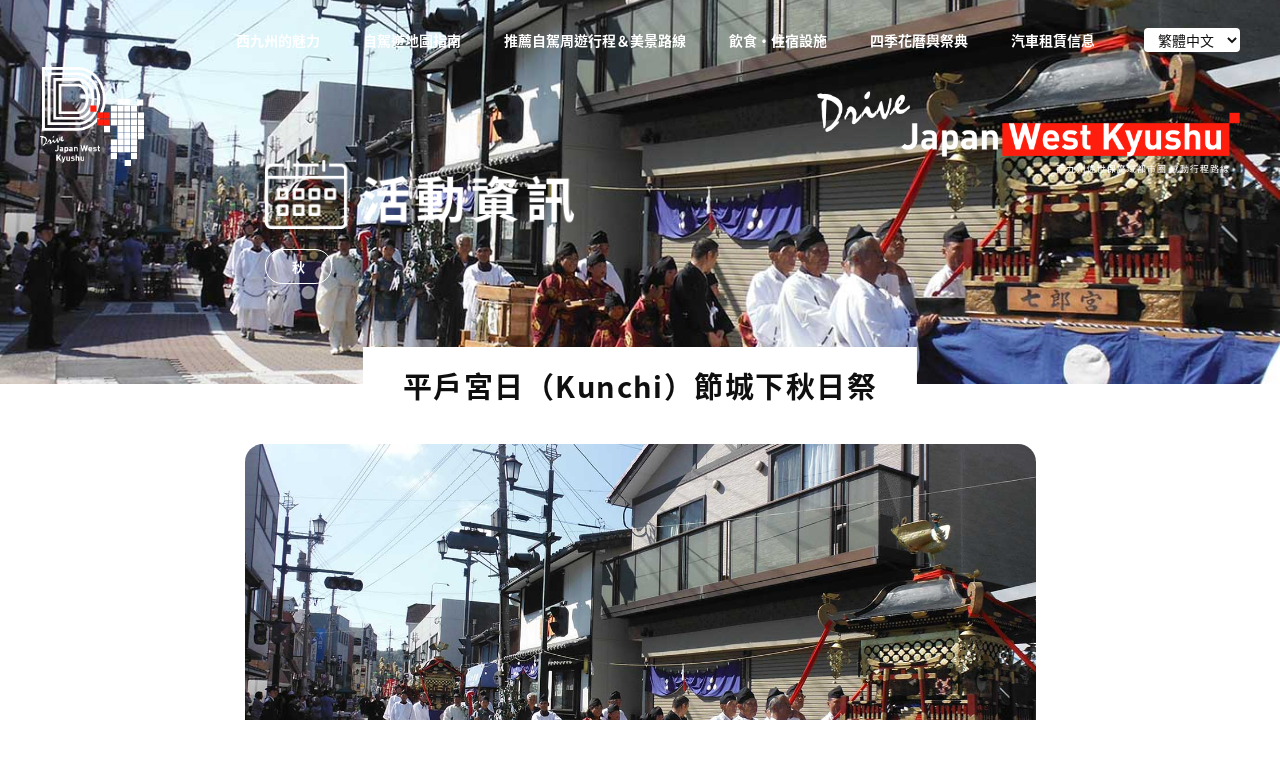

--- FILE ---
content_type: text/html; charset=UTF-8
request_url: https://travel.sasebo99.com/drive/zh-TW/event/event27_zh/
body_size: 12042
content:
<!DOCTYPE html>
<html lang="zh_TW" class="ooo">
<head>
	<!-- Global site tag (gtag.js) - Google Analytics -->
	<script async src="https://www.googletagmanager.com/gtag/js?id=G-SQN8Z8KLWF"></script>
	<script>
	  window.dataLayer = window.dataLayer || [];
	  function gtag(){dataLayer.push(arguments);}
	  gtag('js', new Date());

	  gtag('config', 'G-SQN8Z8KLWF');
	</script>
<meta charset="utf-8">
<meta name="viewport" content="width=device-width, initial-scale=1,user-scalable=no">

		<title>平戶宮日（Kunchi）節城下秋日祭 | 西九州感動路線〜自駕遊指南網站</title>
		<meta property="og:title" content="平戶宮日（Kunchi）節城下秋日祭 | 西九州感動路線〜自駕遊指南網站"/>
		<meta itemprop="name" content="平戶宮日（Kunchi）節城下秋日祭 | 西九州感動路線〜自駕遊指南網站">
		<meta name="apple-mobile-web-app-title" content="平戶宮日（Kunchi）節城下秋日祭 | 西九州感動路線〜自駕遊指南網站" />

<meta name="description" content="讓您能夠盡情享受西九州的自駕遊專業網站。為您介紹「5個周遊行程」「20條自駕美景路線」「路線上的絕色觀光景點」「推薦的觀光設施，餐廳，酒店」" />
<meta property="og:description" content="讓您能夠盡情享受西九州的自駕遊專業網站。為您介紹「5個周遊行程」「20條自駕美景路線」「路線上的絕色觀光景點」「推薦的觀光設施，餐廳，酒店」"/>
<meta itemprop="description" content="讓您能夠盡情享受西九州的自駕遊專業網站。為您介紹「5個周遊行程」「20條自駕美景路線」「路線上的絕色觀光景點」「推薦的觀光設施，餐廳，酒店」">

<link rel="shortcut icon" href="https://travel.sasebo99.com/drive/wp/wp-content/themes/_djwk/img/favicon.ico" type="image/x-icon">
<link rel="apple-touch-icon" href="https://travel.sasebo99.com/drive/wp/wp-content/themes/_djwk/img/apple-touch-icon.png">

<meta property="og:image" content="https://travel.sasebo99.com/drive/wp/wp-content/themes/_djwk/img/ogp.jpg">
<meta itemprop="image" src="https://travel.sasebo99.com/drive/wp/wp-content/themes/_djwk/img/ogp.jpg">
<meta property="og:url" content="https://travel.sasebo99.com/drive/zh-TW/event/event27_zh/"/>

<link rel="stylesheet" href="https://travel.sasebo99.com/drive/wp/wp-content/themes/_djwk/style.css?20251119"><!--スタイルシートの呼び出し-->
<link rel="stylesheet" href="https://travel.sasebo99.com/drive/wp/wp-content/themes/_djwk/zh.css">



<script src="https://travel.sasebo99.com/drive/wp/wp-content/themes/_djwk/js/libs/jquery-2.1.4.min.js"></script>
<script src="https://travel.sasebo99.com/drive/wp/wp-content/themes/_djwk/js/libs/jquery-ui.min.js"></script>
<script src="https://travel.sasebo99.com/drive/wp/wp-content/themes/_djwk/js/libs/min/jquery.easing.1.3-min.js"></script>
<script type="text/javascript" src="https://travel.sasebo99.com/drive/wp/wp-content/themes/_djwk/js/libs/min/imagesloaded.pkgd.min.js"></script>
<script type="text/javascript" src="https://travel.sasebo99.com/drive/wp/wp-content/themes/_djwk/js/libs/jquery.bgswitcher.js"></script>
<link rel='dns-prefetch' href='//s.w.org' />
<link rel='stylesheet' id='wp-block-library-css'  href='https://travel.sasebo99.com/drive/wp/wp-includes/css/dist/block-library/style.min.css?ver=5.6.16' type='text/css' media='all' />
<link rel='stylesheet' id='bogo-css'  href='https://travel.sasebo99.com/drive/wp/wp-content/plugins/bogo/includes/css/style.css?ver=3.4' type='text/css' media='all' />
<link rel="canonical" href="https://travel.sasebo99.com/drive/zh-TW/event/event27_zh/" />
<link rel='shortlink' href='https://travel.sasebo99.com/drive/zh-TW/?p=70275' />
<link rel="alternate" type="application/json+oembed" href="https://travel.sasebo99.com/drive/zh-TW/wp-json/oembed/1.0/embed?url=https%3A%2F%2Ftravel.sasebo99.com%2Fdrive%2Fzh-TW%2Fevent%2Fevent27_zh%2F" />
<link rel="alternate" type="text/xml+oembed" href="https://travel.sasebo99.com/drive/zh-TW/wp-json/oembed/1.0/embed?url=https%3A%2F%2Ftravel.sasebo99.com%2Fdrive%2Fzh-TW%2Fevent%2Fevent27_zh%2F&#038;format=xml" />
<link rel="alternate" hreflang="ko-KR" href="https://travel.sasebo99.com/drive/ko/event/event27_ko/" />
<link rel="alternate" hreflang="en-US" href="https://travel.sasebo99.com/drive/en/event/event27_en/" />
<link rel="alternate" hreflang="ja" href="https://travel.sasebo99.com/drive/event/event27/" />
<link rel="alternate" hreflang="zh-TW" href="https://travel.sasebo99.com/drive/zh-TW/event/event27_zh/" />
<!--システム・プラグイン用-->
<style type='text/css'>
</style>
</head>

<body id="event"  class="event-template-default single single-event postid-70275 zh-TW">
<!--
zh_TW<br>
-->

<div id="header" class="bh">

	<div class="cc">
        <a href="javascript:void(0);" onclick="toggleNav()" id="hamburgerIcon" class="san">
	        <span class="top"></span>
	        <span class="middle"></span>
	        <span class="bottom"></span>
        </a>
		<h1><a href="https://travel.sasebo99.com/drive/zh-TW"><img src="https://travel.sasebo99.com/drive/wp/wp-content/themes/_djwk/img/logo.png" alt="西九州感動路線〜自駕遊指南網站"></a></h1>
		<div class="" id="nav">
			<ul class="bogo-language-switcher"><li class="en-US en first"><span class="bogoflags bogoflags-us"></span> <span class="bogo-language-name"><a rel="alternate" hreflang="en-US" href="https://travel.sasebo99.com/drive/en/event/event27_en/" title="英文">English</a></span></li>
<li class="ja"><span class="bogoflags bogoflags-jp"></span> <span class="bogo-language-name"><a rel="alternate" hreflang="ja" href="https://travel.sasebo99.com/drive/event/event27/" title="日文">日本語</a></span></li>
<li class="ko-KR ko"><span class="bogoflags bogoflags-kr"></span> <span class="bogo-language-name"><a rel="alternate" hreflang="ko-KR" href="https://travel.sasebo99.com/drive/ko/event/event27_ko/" title="韓文">한국어</a></span></li>
<li class="zh-HK"><span class="bogoflags bogoflags-hk"></span> <span class="bogo-language-name">香港中文</span></li>
<li class="zh-TW current last"><span class="bogoflags bogoflags-tw"></span> <span class="bogo-language-name"><a rel="alternate" hreflang="zh-TW" href="https://travel.sasebo99.com/drive/zh-TW/event/event27_zh/" title="中文 (台灣)" class="current" aria-current="page">繁體中文</a></span></li>
</ul>
			<ul class="list">
				<li><a href="https://travel.sasebo99.com/drive/zh-TW/about/">西九州的魅力</a></li>


				<li><a href="https://travel.sasebo99.com/drive/zh-TW#driveMap">自駕遊地圖指南</a></li>


				<li><a href="https://travel.sasebo99.com/drive/zh-TW#route">推薦自駕周遊行程＆美景路線</a></li>
				<li><a href="https://travel.sasebo99.com/drive/zh-TW#osusume">飲食・住宿設施</a></li>
				<li><a href="https://travel.sasebo99.com/drive/zh-TW/season/">四季花曆與祭典</a></li>
				<li><a href="https://travel.sasebo99.com/drive/zh-TW/rentacar/">汽車租賃信息</a></li>
			</ul>
		</div>


		<select id="langSelecter" alt="zh_TW:event">
			<option value="ja">日本語</option>
			<option value="en">English</option>
			<option selected='selected' value="zh-TW">繁體中文</option>
			<option value="ko">한국어</option>
		</select>

		<img src="https://travel.sasebo99.com/drive/wp/wp-content/themes/_djwk/img/djwk_zh.png" alt="Drive Japan West Kyushu" class="djwk">
		<img src="https://travel.sasebo99.com/drive/wp/wp-content/themes/_djwk/img/djwkSp.png" alt="Drive Japan West Kyushu" class="djwkSp">


	</div>
</div>



<div id="appeal" style="background-image: url(https://travel.sasebo99.com/drive/spotimage/2201/hirado/04event/01hiradokunchi/01.jpg);">
	<div class="bg">
		<div class="cntnr">
			<h2>
				<img src="https://travel.sasebo99.com/drive/wp/wp-content/themes/_djwk/img/season/event_zh.png" alt="活動資訊" class="h2">
				<img src="https://travel.sasebo99.com/drive/wp/wp-content/themes/_djwk/img/season/eventSp_zh.png" alt="活動資訊" class="h2Sp event">
			</h2>
			<ul>
				<li><a href="https://travel.sasebo99.com/drive/zh-TW/season" class="transBtn">秋</a></li>
			</ul>
		</div>
	</div>
</div>
<div id="result">
	<div class="bb">
		<div class="title">
			<h2>平戶宮日（Kunchi）節城下秋日祭</h2>
		</div>
		<div class="detail">
			<div class="mainImg">
				<img src="https://travel.sasebo99.com/drive/spotimage/2201/hirado/04event/01hiradokunchi/01.jpg" alt="平戶宮日（Kunchi）節城下秋日祭">
			</div>
			<div class="setumei">
				<span class="place">平戸市</span>


				<h2>
					期間：
					
					毎年10月舉辦</h2>

				<h3>暢享秋季美味</h3>
				<p>市內餐飲店與團體等共50間店家擺攤販售宮日（祭祀）料理與自豪逸品。活動最後一天還會於商店街一帶舉辦舞蹈遊街的共舞活動，吸引多數遊客到場共襄盛舉。</p>
				<hr>
				<table class="u-full-width">
					<tr>
						<th>住址</th>
						<td>長崎縣平戶市木引田町465</td>
					</tr>
					<tr>
						<th>電話</th>
						<td>0950-22-3131</td>
					</tr>
					<tr>
						<th>電話號碼備註</th>
						<td>（執行委員會［平戶商工會議所內］）</td>
					</tr>
					<tr>
						<th>交通指南</th>
						<td>駕車／距離西九州高速公路佐佐IC約30分鐘
  巴士／從佐世保站搭乘開往平戶的巴士約1.5小時，於平戶市役所前下車即到
  電車／於松浦鐵道「田平平戶口站」下車後10分鐘車程</td>
					</tr>
					<tr>
						<th>停車場</th>
						<td>有市內免費停車場
  （提供接駁巴士服務）</td>
					</tr>
				</table>
			</div>
		</div>
		<div id="imgList">
			<ul>
				<li><div class="img" style="background-image: url(https://travel.sasebo99.com/drive/spotimage/2201/hirado/04event/01hiradokunchi/02.jpg);"></li>
				<li><div class="img" style="background-image: url(https://travel.sasebo99.com/drive/spotimage/2201/hirado/04event/01hiradokunchi/03.jpg);"></li>
			</ul>
		</div>
	</div>
</div>
<div class="pMap">
	<iframe src="https://platinumaps.jp/maps/sasebo-map/@33.3681355,129.5522312,13-13z?category=season&amp;culture=zh-tw" allow="geolocation" style ="border: 0; background-color: #fafafa;"></iframe>
</div>
<div class="toItirann">
	<a href="https://travel.sasebo99.com/drive/zh-TW/season" class="button">返回索引</a>
</div>

<div id="gotop">
	<div class="cc">
		<a href="#"><img src="https://travel.sasebo99.com/drive/wp/wp-content/themes/_djwk/img/gotop.png" alt="上へ"></a>
	</div>
</div>
<div id="footer">
	<div class="bg">
		<div class="cc">
			<h1><a href="https://travel.sasebo99.com/drive/zh-TW"><img src="https://travel.sasebo99.com/drive/wp/wp-content/themes/_djwk/img/logo.png" alt="$C{SITE_NAME}"></a></h1>
			<h2><a href="https://travel.sasebo99.com/drive/zh-TW"><img src="https://travel.sasebo99.com/drive/wp/wp-content/themes/_djwk/img/footerLogo.png" alt="$C{SITE_NAME}"></a></h1>
			<ul class="menu">
				<li><a href="https://travel.sasebo99.com/drive/zh-TW/about/">西九州的魅力</a></li>
				<li><a href="https://travel.sasebo99.com/drive/zh-TW#driveMap">自駕遊地圖指南［→MAP］</a></li>
				<li><a href="https://travel.sasebo99.com/drive/zh-TW#route">推薦自駕周游行程</a></li>
				<li><a href="https://travel.sasebo99.com/drive/zh-TW#street">推薦自駕美景路線</a></li>
				<li><a href="https://travel.sasebo99.com/drive/zh-TW/gourmet/">飲食店</a></li>
				<li><a href="https://travel.sasebo99.com/drive/zh-TW/stay/">住宿設施</a></li>
				<li><a href="https://travel.sasebo99.com/drive/zh-TW/rentacar/">汽車租賃信息</a></li>
			</ul>

			<div class="copy">&copy; 西九州佐世保廣域都市圈</div>
		</div>
	</div>
</div>
<div class="adminBarSpacer"></div>
<script type='text/javascript' src='https://travel.sasebo99.com/drive/wp/wp-includes/js/wp-embed.min.js?ver=5.6.16' id='wp-embed-js'></script>
<!--システム・プラグイン用-->
<script src="https://travel.sasebo99.com/drive/wp/wp-content/themes/_djwk/js/base-min.js"></script>


</body>
</html>


--- FILE ---
content_type: text/html; charset=utf-8
request_url: https://platinumaps.jp/maps/sasebo-map/@33.3681355,129.5522312,13-13z?category=season&culture=zh-tw
body_size: 385536
content:
<!doctype html><html lang="zh-Hant"><head><meta charset="UTF-8"><meta http-equiv="X-UA-Compatible" content="IE=edge,chrome=1"><meta name="viewport" content="width=device-width,initial-scale=1.0,minimum-scale=1.0,maximum-scale=1.0,user-scalable=no"><meta name="format-detection" content="telephone=no"><title>西九州感動ルート〜周遊ドライブマップ | プラチナマップ</title><meta name="description" content="西九州をドライブで楽しむための専用マップ。&#xD;&#xA;マップ上には「5つの周遊コース」と「20のおすすめドライブ区間」、「コース上の絶景ポイント」、「おすすめの観光施設・レストラン・ホテル」の写真と情報がちりばめられています。&#xD;&#xA;" /><link rel="icon" href="/map/images/favicon.png" type="image/png" sizes="16x16 " /><link rel="image_src" href="https://platinumaps.blob.core.windows.net/assets/ogp/78/b3d7c107-da6b-4f28-98d0-1cd7bef1be6e.jpg" /><link rel="canonical" href="https://platinumaps.jp/maps/sasebo-map?culture=ja" /><link rel="alternate" href="https://platinumaps.jp/maps/sasebo-map?culture=ja" hreflang="ja" /><link rel="alternate" href="https://platinumaps.jp/maps/sasebo-map" hreflang="x-default" /><meta property="og:title" content="西九州感動ルート〜周遊ドライブマップ | プラチナマップ" /><meta property="og:type" content="article" /><meta property="og:image" content="https://platinumaps.blob.core.windows.net/assets/ogp/78/b3d7c107-da6b-4f28-98d0-1cd7bef1be6e.jpg" /><meta property="og:url" content="https://platinumaps.jp/maps/sasebo-map?culture=ja" /><meta property="og:description" content="西九州をドライブで楽しむための専用マップ。&#xD;&#xA;マップ上には「5つの周遊コース」と「20のおすすめドライブ区間」、「コース上の絶景ポイント」、「おすすめの観光施設・レストラン・ホテル」の写真と情報がちりばめられています。&#xD;&#xA;"><meta property="og:locale" content="ja_JP" /><meta property="og:locale:alternate" content="ja_JP" /><meta property="og:site_name" content="プラチナマップ | platinumaps.jp - Platinumaps" /><meta property="fb:app_id" content="1191085534402436" /><meta name="twitter:card" content="summary_large_image"><meta name="twitter:image" content="https://platinumaps.blob.core.windows.net/assets/ogp/78/b3d7c107-da6b-4f28-98d0-1cd7bef1be6e.jpg"><meta name="twitter:title" content="西九州感動ルート〜周遊ドライブマップ | プラチナマップ"><meta name="twitter:description" content="西九州をドライブで楽しむための専用マップ。&#xD;&#xA;マップ上には「5つの周遊コース」と「20のおすすめドライブ区間」、「コース上の絶景ポイント」、「おすすめの観光施設・レストラン・ホテル」の写真と情報がちりばめられています。&#xD;&#xA;"><meta name="apple-mobile-web-app-capable" content="no" /><meta name="apple-mobile-web-app-status-bar-style" content="black-translucent"/><meta name="apple-mobile-web-app-title" content="西九州感動ルート〜周遊ドライブマップ | プラチナマップ" /><link rel="apple-touch-icon" sizes="180x180" href="/map/images/appicon.png" /><meta name="theme-color" content="#e53935"><style>:root {--mapthemecolor: #e53935;--maptextcolor: #ffffff;--mapsubcolor: #e53935;}</style><script>window.paceOptions = {ajax: false,elements: {selectors: ["#map-load-complete-flag"]},eventLag: false,restartOnPushState: false,};</script>
<link rel="prefetch" href="/map/images/platinumaps_loading.webp" as="image">
<link rel="prefetch" href="/map/images/metamap_loading.webp" as="image">
<link rel="prefetch" href="/map/images/platinarally_loading.webp" as="image">
<link href="/map/lib/pace/map-preloader.css?v=GLFfgj9PXXVzE9Gz8unlhrv2fRYPmlRXqzZLx-IDu_8" rel="stylesheet" />
<script src="/map/lib/pace/pace.min.js?v=gqd7YTjg_BtfqWSwsJOvndl0Bxc8gFImLEkXQT8-qj0"></script>
<script async src="https://www.googletagmanager.com/gtag/js?id=G-J7X0M6YHSZ"></script><script async src="https://www.googletagmanager.com/gtag/js?id=G-CBPEHZ0MSC"></script><script>window.dataLayer = window.dataLayer || [];function gtag() { dataLayer.push(arguments); }gtag('js', new Date());gtag('set', { 'user_id': '1ddd7da6-c7e9-4f09-bd9a-752ce97c7380' });gtag('config', 'G-J7X0M6YHSZ', { cookie_flags: 'SameSite=None;Secure' });gtag('config', 'G-CBPEHZ0MSC', { cookie_flags: 'SameSite=None;Secure' });</script><link href="/map/lib/slick-carousel/1.9.0/slick.min.css" rel="stylesheet" /><link href="/map/lib/fancybox/jquery.fancybox.min.css?v=5yrE3ZX38R20LqA_1Mvh3KHJWG1HJF42qtZlRtGGRgE" rel="stylesheet"><link href="/map/lib/tooltipster/tooltipster.bundle.min.css" rel="stylesheet" type="text/css"><link href="/map/lib/switchery/switchery.min.css?v=2kJr1Z0C1y5z0jnhr_mCu46J3R6Uud-qCQHA39i1eYo" rel="stylesheet"><link href="/map/lib/vue-html-editor/HtmlEditorRuntime.css?v=7o6uZFFkuD6ZIXdvWYHvbil_BhV0a1XmUvOgGZvFenk" rel="stylesheet" /><link href="/map/css/platinumaps.css?v=7Sw7JQc6Eizatl00WHmOeDxGeQN0ME5WB7JX9vbRhrk" rel="stylesheet"><link href="/map/css/loaders.min.css?v=E6UEhGeRM04huhrG1OtO03B9cDN2mazW_LVvUUCPNmk" rel="stylesheet"><link rel="stylesheet" type="text/css" href="//fonts.googleapis.com/css?family=Open+Sans" /><link href="/common/lib/simplebar/simplebar.min.css" rel="stylesheet" type="text/css"></head><body style="" class="apply-theme-color"><div class="map"><div class="map__body  -notspotselected" data-locale="zh-Hant"><div class="map__impl"></div><div class="map__trolleyroutecard"></div><div id="vueapp" style="display: none;"></div><div id="js-map-instruction"></div><div id="loader"><div class="loader__spinnerwrapper"><span class="loader__spinner"></span></div></div><div class="map__tooltip"><div class="tooltip__text"></div><div class="tooltip__pictgrams"><ul class="pictgrams"></ul></div></div><div class="map__preloader -platinumaps "><div class="map__preloader-before"><div class="map__preloader-logo"><img src="/map/images/platinumaps_loading.webp" alt=""></div></div><div class="map__preloader-after"></div></div><script type="text/x-template" id="mapicontemplate"><div class="popup__container popup__mapicon"><div class="popup__bubbleanchor"><div class="popup__bubble"></div></div></div></script><script type="text/x-template" id="areamarkertemplate"><div class="popup__container -area"><div class="popup__bubbleanchor"><div class="popup__bubble"><div class="popup__count"></div><div class="popup__icon"><div class="popup__iconimage"></div></div><div class="popup__title"></div></div></div></div></script><script type="text/x-template" id="popupcentertextstemplate"><div class="popup__texts"><div class="popup__title"></div><div class="popup__address"></div></div></script><script type="text/x-template" id="pictgramtemplate"><li class="pictgram" title="${title}"><div class="pictgram__image"><img src="${url}" /><div class="pictgram__title">${title}</div></div></li></script><script type="text/x-template" id="multibannertemplate"><div class="carousel"><div class="banner -w460h250"><div class="banner__content -stripe"><div class="carousel__items"><div class="carousel__item -active"></div></div></div></div></div></script><script type="text/x-template" id="singlebannertemplate"><div class="banner -w460h250"><div class="banner__content -stripe"><div class="detail__bannerimg"></div></div></div></script><script type="text/x-template" id="markerbannertemplate"><div class="banner -markerbanner"><div class="banner__content"><div class="detail__bannerimg"></div></div></div></script><script type="text/x-template" id="signageplacemarkertemplate"><div class="popup__container"><div class="popup__bubbleanchor"><div class="popup__bubble"></div></div><div class="popup__bubbletitle -transparent"></div></div></script><script type="text/x-template" id="youtubebannertemplate"><div class="youtubebanner"><div class="youtubebanner__viewport"><div class="youtubebanner__video"><div class="youtubebanner__originalaspectwrapper -w460h250"><div class="youtubebanner__originalaspectcontent"><div class="youtubebanner__playeraspect -w460h250"><div class="youtubebanner__crop"><div name="youtubebanner"></div></div></div></div></div></div><div class="videocover"></div></div></div></script><script type="text/x-template" id="trolleyroutecardtemplate"><div class="routepopup"><div class="routepopup__vline"></div><div class="routepopup__providerlogo"></div><div class="routepopup__name"></div><div class="routepopup__infotext"></div><div class="routepopup__footer"><div class="routepopup__buttons"><div class="btn -white -small routepopup__timeschedule">時刻表</div><div class="btn -white -small routepopup__howtouse">乗車方法</div></div></div><div class="routepopup__close"><svg viewBox="0 0 12 12"><g><line x1="1" y1="11" x2="11" y2="1" stroke="currentColor" /><line x1="1" y1="1" x2="11" y2="11" stroke="currentColor" /></g></svg></div></div></script><script type="text/x-template" id="mapboxstoppopuptemplate"><div class="stopinfo"><div class="stopinfo__vline"></div><div class="stopinfo__stop"><div class="stopinfo__stopplatformcode"></div><div class="stopinfo__stopname"></div></div><div class="stopinfo__route"><div class="stopinfo__routeshortname"></div><div class="stopinfo__tripheadsign"></div></div><div class="stopinfo__outofservice">Out Of Service</div><table class="stopinfo__departures "><tdoby><tr class="stopinfo__departure"><td class="stopinfo__departurelabel"></td><td> : </td><td><span></span></td><td class="stopinfo__departuretimerel"></td></tr><tr class="stopinfo__departure"><td class="stopinfo__departurelabel"></td><td> : </td><td><span></span></td><td class="stopinfo__departuretimerel"></td></tr></tdoby></table><div class="stopinfo__actions"><div class="stopinfo__actionitem stopinfo__url waves-effect"></div><div class="stopinfo__actionitem stopinfo__timetable waves-effect"></div><div class="stopinfo__actionitem stopinfo__navigation waves-effect"></div></div><div class="stopinfo__close"><svg viewBox="0 0 12 12"><g><line x1="1" y1="11" x2="11" y2="1" stroke="currentColor" /><line x1="1" y1="1" x2="11" y2="11" stroke="currentColor" /></g></svg></div></div></script><script type="text/x-template" id="stamprallyspotrewardtemplate"><div class="stamprallyspotreward"><div class="stamprallyspotreward__card"><div class="stamprallyspotreward__banner"><div class="stamprallyspotreward__bannerimage"></div></div><div class="stamprallyspotreward__body"><div class="stamprallyspotreward__title bold"></div><div class="stamprallyspotreward__description"></div><div class="stamprallyspotreward__usage"></div></div><div class="stamprallyspotreward__buttons"><div class="stamprallyspotreward__button waves-light"></div></div><div class="stamprallyspotreward__footer"><div class="-remainingstamps"></div><div class="-notice"></div></div></div></div></script><script type="text/template" id="js-map-instruction-template"><div class="map__instructionmsg"><div class="map__msg -scrollzoom -en">Use <span class="-mac">&#x2318;</span><span class="-win">Ctrl</span> + scroll to zoom the map</div><div class="map__msg -scrollzoom -ja">地図をズームするには、<span class="-mac">&#x2318;</span><span class="-win">Ctrl</span>キーを押しながらスクロールしてください</div><div class="map__msg -pangesture -en">Use two fingers to move the map</div><div class="map__msg -pangesture -ja">地図を移動させるには、<br class="-sp" />指２本で操作します</div></div></script></div></div><script src="/map/lib/modernizr/modernizr-custom.min.js"></script><script src="/common/lib/jquery/2.2.4/jquery.min.js?v=BbhdlvQf_xTY9gja0Dq3HiwQF8LaCRTXxZKRutelT44"></script><script src="/map/lib/tooltipster/tooltipster.bundle.min.js"></script><script src="/map/lib/qrcodejs/qrcode.min.js"></script><script src="/common/lib/moment/moment-with-locales.min.js?v=AdQN98MVZs44Eq2yTwtoKufhnU-uZ7v2kXnD5vqzZVo"></script><script src="/common/lib/moment-timezone/moment-timezone-with-data-10-year-range.min.js?v=5j2wdvmBBX68LIdZBfPvdhFwVASbI_Ty2FCBhpeMGA0"></script>
<script src="/map/lib/kdbush/kdbush.min.js?v=ftkx9LbyWNlVQI5VApJ-WdSK0-O3xiX1CUf_M3T_BqU"></script><script src="/common/lib/simplebar/simplebar.min.js"></script><script src="/map/js/nfc-bridge.min.js?v=2MfsjsmR-dD4wUJ33mzax_h3ex65NnnZ7s6pHCu86BI"></script><script src="/map/lib/fancybox/jquery.fancybox.min.js?v=29J9T_70RUpB9b-dtFtqq23_mAA66VbpOul6pw-01uw"></script><script src="/map/lib/slick-carousel/1.9.0/slick.min.js?v=NXRS8qVcmZ3dOv3LziwznUHPegFhPZ1F_4inU7uC8h0"></script><script src="/map/lib/switchery/switchery.min.js?v=HdHZvV_2SuCVOBa2Es5QyzL2ohv_OaTm0qmu76KR-gs"></script><script src="/common/lib/es6-promise/es6-promise.auto.min.js?v=SeBqRr2efUwwS_YaTgQ6KIOiMJPZ7nHndT6tmkMmDLk"></script><script>window.__bootOptions = {"isMapManager":false,"useSpotRating":false,"useUserProfile":false,"useSpotComment":false,"useParkingService":false,"useBaggageService":false,"isMapPreview":false,"useSharePoint":true,"useNoTextingWarning":false,"disableMarkerMinZoomExceptAllCategory":false,"useMetaPin":false,"useMarkerTooltipTextInput":false,"isExternalDataSource":false,"useSpotRatingRanking":false,"useSpotBookmarkRanking":false,"useSpotLikeRanking":false,"useSpotPvRanking":false,"useSpotRanking":false,"useOutdoorDirection":false,"useStampRallyAvailabilityPeriodForSpot":false,"useStampRallyStampTypesCombination":false,"useCustomDomainQrCode":false,"useParkingDirection":false,"useSpotAddress":true,"useRogaining":false,"useIncrementalSearch":false,"useMapGridLine":false,"useAudioGuide":false,"useSpotQrCode":true,"useBeacon":false,"useDirectionZoning":false,"useFloorContextMenu":false,"useGraphicMapArea":false,"useCrossAreaLink":false,"useSpotDetailMapInteraction":true,"useStreetViewButton":false,"useSpotSearchApi":false,"useLineMiniApp":false,"disablePitchGesture":false,"disableRotationGesture":false,"useAutoBearingByFloor":false,"useAutoCenteringByFloor":false,"useCategoryShapeDescriptionHtml":false,"useGtfsRealTime":false,"useBikeShare":false,"useTransferMaps":false,"useBusStopList":false,"isSignageMode":false,"useStampRallyTermsVersion":false,"hideGroupRankingMember":false,"hidePersonalRanking":false,"useCouponLinkNomachiStatus":false,"useNomachi":false,"useCustomPropertyGpsCheckinRewardUrl":false,"useGpsValidationLogs":false,"useMapReview":false,"useLargeDirectionButton":false,"useListMarkerListSection":false,"useMapSymbolLayer":false,"isInitialSpotInvalid":false,"useSpotDescriptionHtml":true,"useTrafficLayer":false,"useSpotGpsAcceptableRange":false,"useGraphicMapToggle":false,"useFaceRecognitionOptIn":false,"useFaceRecognition":false,"hideMapLogo":false,"hideFullscreenUi":false,"hideCategoryUi":false,"hideZoomUi":false,"usePerSpotBannerAspectHeightRate":false,"useScaleControl":false,"useSwitchGraphicMapMode":false,"useDirectionWithDynamicEdge":false,"useDirectionFromCurrentLocation":false,"useMapIconBookmark":false,"useMapIconList":false,"useMapIconDirection":false,"useGraphicMapDirectionEstimateTime":false,"useGraphicMapDirectionEdgeMarker":false,"useDirectionModeDriving":false,"useDirectionModeCycling":false,"useDirectionModeUniversal":false,"useGraphicMapDirection":false,"useListDescription":false,"useSpotLogo":false,"isFloorMode":false,"useFloorMode":false,"useCustomerFeedbacks":true,"useSpotBookmark":true,"useSpotReaction":true,"useSpotShare":true,"useWaitingTime":false,"useSpotNavigation":true,"useTinyMarker":false,"useListMarker":false,"restoreMapCenterAfterSpotDetailClose":true,"showSpotUpdatedAtOnDetail":false,"useAutopilot":false,"useInfographics":false,"useLocaleSwitcher":false,"useAccessKey":false,"isKioskMode":false,"useStampRallyRewardBothStampPoint":false,"useSpotTitleSizeOffset":false,"useSpotTitleMultiLine":false,"useCityMaster":false,"useCategoryActivation":false,"restrictFeaturesOnlyForApp":false,"isAppMode":false,"useSpotGroup":false,"useSpotBannerAspectRate":false,"disableZoomOnPoiMarkerClick":false,"useCategoryOverride":false,"isCategoryFiltered":false,"useParallelStampRally":false,"useAuthentication":false,"isMasterPageFooterLogoVisible":true,"useShowMapButton":true,"useDistanceCounter":true,"useSpotList":true,"useWeather":false,"useBookmark":false,"useVrVideoBanner":false,"poiEditMode":false,"useBearingIndicator":false,"useSpotComplex":true,"useSmallCategoryPanel":false,"useRasterImageLayer":false,"useGraphicMapTimer":false,"useGraphicMaps":false,"isLargePictgram":false,"useRoulette":false,"useSpotMarkup":true,"useRootPathForMap":false,"useCategoryCenter":true,"useCo2Status":false,"hideCrowdStatusMarkup":false,"hideSpotBannerAiCameraCaption":false,"useCrowdStatusBehavior":false,"useCrowdStatusSensor":false,"useCrowdStatus":false,"useCustomButton":true,"useSnsLink":true,"isInAppBrowser":false,"useCouponAuthentication":false,"useGouponGps":false,"useCouponUsageValidation":false,"useCouponGroup":false,"useCoupon":false,"hasStampRallyExternalCheckins":false,"hideStampRallyKeywordLength":false,"useStampRallyBannerFit":false,"useStampRallyTermsOpenLink":false,"useStampRallySpotOrder":false,"canDirectStamprallyCheckin":false,"isStampRallyCheckinButtonVisible":true,"useStampRallyRewardSortOrder":false,"useStampRallySpotsMinimum":false,"useStampRallyRewardMaxUseCountForAllUsers":false,"useStampRallyMemberAttribute":false,"useStampRallyIntegrationQrCode":false,"useStampRallyMaxCheckinsForSpotGroups":false,"useMultipleStampRally":false,"useStampRallyEndMessage":false,"useMapStampRallyMode":false,"useStampRally":false,"useWrapCategoryPanel":false,"useCategoryHorizontally":false,"useSpotMenu":true,"useRoute":false,"useStopNavigation":false,"useShowOnlyStopIcon":false,"useStopIcon":false,"useStop":false,"useAubitCrowdStatus":false,"useAubitTester":false,"usePeopleCounter":false,"useAubit":false,"useDynamicCategoryMenu":false,"useCategoryMultiselect":false,"useCategoryMenu":false,"useSpotEventDates":false,"useEvent":true,"useSpotEffectivePeriod":false,"useCustomProperty":true,"useCategoryImageMarker":false,"useList":false,"useCollisionCluster":true,"useAreaCluster":false,"useDarkMode":false,"useSubCategory":true,"useDrawerMenu":false,"useFloatingTabBarCustomPageIcon":false,"useFloatingTabBarPcList":false,"useFloatingTabBar":true,"disablePictgrams":false,"useIframeData":false,"useSearch":true,"useGps":true,"useOpenLayers":false,"powerPreference":0,"tagFilterType":0,"spotListActionButtonType":0,"directionResultMarkerVisibility":0,"gpsValidationMaxRetryCount":2,"crowdStatusValidHours":3,"spotCodeLength":0,"stampRallyKeywordLength":5,"categoryImageMarkerDefaultIconType":0,"listSectionItemSortBy":0,"rogainingEventId":0,"previewSpotId":0,"floorMapMinZoom":0,"markerTooltipMinZoom":0,"spotBannerAspectHeightRate":0,"spotListDefaultCategoryMasterId":0,"pitch":18,"bearing":0,"shapeMinZoom":0,"stopIconMinZoom":0,"stopMinZoom":0,"zoomSp":13,"zoom":13,"mapId":78,"eventHubContext":{"sas":"SharedAccessSignature sr=https%3a%2f%2fplatinumaps.servicebus.windows.net%2fevents%2fpublishers%2f6f600094-8c86-4c64-b31f-a2627f8dbb3e%2fmessages&sig=pGDcji0BlN0sSK0J1dk8PsvKv4z07Xk9%2fhOxtlxgc1c%3d&se=1771378052&skn=BrowserSendPolicy","uri":"https://platinumaps-proxy.azurewebsites.net/eventhubs/events/publishers/6f600094-8c86-4c64-b31f-a2627f8dbb3e/messages"},"area":{"west":0,"east":0,"south":0,"north":0},"center":{"lng":129.5522312,"lat":33.3681355,"googleMapPlaceId":"","googleMapDestination":null,"thumbUri":null,"address":null,"title":"西九州感動ルート〜周遊ドライブマップ"},"store":{"thumbUri":null},"css":{"fontColor":"#ffffff","fontFamily":null},"floatingTabBarListIcon":{"highlight":null,"normal":null},"floatingTabBarOptions":{"useFixedMenu":false,"useSearchMode":true,"atMiddleZoom":17,"floatingTabBarColor":null,"categorySelectStyle":"Floating"},"mapCategories":[{"isMapIconExclusive":false,"disableCollisionCluster":false,"hasChild":false,"isLink":false,"isStampRally":false,"isActivationRequired":false,"isHidden":false,"useMapCenter":false,"isRecommended":false,"isAll":true,"specialCategoryType":0,"mapTransferMarkerId":0,"parentCategoryId":0,"categoryId":1162,"categoryKey":257700,"location":{"lng":null,"lat":null},"shapes":[],"normalIcon":{"svgIconColor":null,"iconUrl":"https://platinumaps.blob.core.windows.net/maps/78/category/1162.gif"},"highlightIcon":{"svgIconColor":null,"iconUrl":null},"locale":"zh_Hant","customPageSlug":null,"markerBorderColor":null,"selectedSubColor":null,"selectedMainColor":null,"linkTarget":"_blank","linkUrl":null,"appHighlightImageUrl":null,"appImageUrl":null,"banner":null,"miniBanner":null,"markerImageUrl":null,"highlightImageUrl":null,"imageUrl":"https://platinumaps.blob.core.windows.net/maps/78/category/1162.gif?v=638538736851973301","mapCategoryGroup":"sightseeing","categoryName":"視圖"},{"isMapIconExclusive":false,"disableCollisionCluster":false,"hasChild":false,"isLink":false,"isStampRally":false,"isActivationRequired":false,"isHidden":false,"useMapCenter":false,"isRecommended":false,"isAll":false,"specialCategoryType":0,"mapTransferMarkerId":0,"parentCategoryId":0,"categoryId":1167,"categoryKey":257701,"location":{"lng":null,"lat":null},"shapes":[{"shapeOnly":false,"useDescriptionHtml":false,"isCategoryCallout":false,"lineClamp":0,"calloutVisibleTime":0,"dashSpace":0,"dashLength":0,"lineWidth":0,"opacity":1,"categoryShapeId":0,"shape":["ua`lEore{W?IAAUy@A@KDMBUFI@IBE?{DPUBu@P{@f@KNEDABGB{FdD}@j@OHIF{A|@GBk@^e@R[DMBI?U@]?EAE?WEA?_FqAqB_@C@Q?OCQAIAQBSFCBMHONGLEFGRETK\\EFCBeE~PIb@AJETAZAlAHtAf@xEDVTjCLxCP`C@VNrABNBZBNF~@?L@\\AvD@JDbB@DAJDdA?LB^Jv@BJLjAFbA@FFp@Jr@FZJ`@Nd@Tj@|AxCx@tAJRAF?JHP@?Rb@f@|@Zd@NZ?@z@lAh@bAJNJT@@HPHL@DLRDJDFFLHLrAfC@@`BfD~BvDFDD?F@@A@?rBbDBF@@bDdFdAfBHJFNFJTl@BJHVH`@Bb@@@@P?R@JA\\AH?JCLALQ|@?BEJ?@IT?@CDADiB|DA@{AdDEFEJGJGN}@hB_@z@?@INGNAD_@v@_BvDITa@`ACDaA|Bk@fAU^qAfB?@EDUZYZW\\CFGFq@z@GFQVCBg@x@A@EFc@~@c@vAOr@Kp@Ir@CLCZMbACJGd@SfASv@AFK^u@tBo@xA{@~AgAbBIJGJIHABCBABCBEFGFwAjBMJKFKJQJ[VCCECA?[Nk@PuATUBMBeALIBA?]F]DUDm@H]BOBc@DuCf@A@?@A@A?A@WDA?]La@FE@iANSDOHOF_@VOLKLINA@KREN?@ELKh@Cd@?f@@D?B@NBN?FDNBLBH@FPh@FLNd@@?Rd@DF`ArBHT^l@?@|@rA`@h@dBhCBBV\\?@l@fABF~A~CZf@R^~AhCl@|@BFPXBF^l@Vl@f@zA@JPz@PpAFp@Bb@DXFx@NpA?BLx@BVDRHh@DR?@l@zCZpANf@?B^lAFNFTFNHZL^BD^tAFNBLX`ADJRv@@LDZJd@@HBF?DBFZ`CBHFb@?BH\\@PZzAHh@\\vAJZ@FLb@@@Nf@BF@DHRDPRh@Rr@BFBJDJH^?@@@@D?DBRBJHbA?|@Er@?FD^?XCViA`HEh@Ch@?vABh@f@dE@LVpB?@`@bD?@NjA@NHh@@LFX@NF\\l@xE?FBNDp@?V@NAP?\\Gv@UjAIXsAfDWt@ETGRERCRCLKbACf@?RAX?nAAd@?v@A^?~CCbA?`C@N?P@^FdAFr@BN?BBLHt@?@Ff@JtA?J@V?T@PAV?PCl@?HCR?BEb@Kv@_AlEMx@ARAH?@CX?HCb@?l@Bh@Hz@Hh@Jd@FP?@BF@F@@FNHVJPDLR^PV?@JN@BjAfBJL?@LN@BfA~A@@?@@??@DF@@DF@@?@NR?@T^LPxAhC@@z@bBhCxFb@fAdB`FBJ^dAd@~AnAxE@B\\zABFnAhGF^H^\\pBdA~HXjCj@zGZhGJzCLhHFvAJnAJr@Ld@Xv@\\n@Z^b@b@TNLFPJp@Xd@LNBb@JvB^dANhB\\`@JXJD@b@N`@Rj@\\v@p@pA|A`AlBL\\~AfF\\x@?@b@n@@?FJHJp@p@RPb@ZJFPHPJj@RJBJDH@HBxAR`@BbAN`@HRFRDVJXHHDRHp@\\^TXRhA`Ad@j@|@lAp@hABB@DV^@BjFrIb@x@Rd@`@hA?@HTZnAz@dE?BH\\F^n@|C?BhD~PBH@JDLl@|C?@h@hC^rBR|@DX@Bf@fCBH@H^nBBHRlAPrA?BD`@HnB@h@?hAInDAH?JUlJ?RElBBxF@F@r@L~B@FLrABd@PfA@JNr@`@hA@@HPJPFFFHFJJLLLZVTNFBBBXJDBJBPFz@LL?N@T?vAITCB?JCvBUNCnD[F?HADAF?nAQ`@ETEF?FAtBS|@MLANCJCxBWt@GTARCb@Cb@ED?^Ch@?`@@L@F@L@@@RBVFZLVLl@^VVDFBB\\d@T`@Zx@Pv@DVBZ?DBZBr@CjBEdAGvC?PAX?`@ObHAF?JCLA~EA\\?`@AT?RAV?RAJ@VEpD?p@Cj@AbAQdFCX?NKnCcAtS?FCh@SbLAxHPjOEhGEfAKdAK|AW`CQdA?D]~AGRI`@CFIZmAhDuAlCiCpD_AjAKNMNgA~Aw@zAGPQ\\Up@[fAKj@GRUvACZE\\?DGr@C`AABAh@@pEPbG@BRbGPxC?JHtA@HFnABRbAlU?JNpEFtC?~@@p@?jBEvA?PG~AMtB?DKnACNEh@i@xDY~A[zA[pAELI\\_AxCEHcAtCSd@Ob@A@Yv@IPAFo@jBQl@_@dBKt@KfAIpB?~A@L?PBj@Dh@@@JjAF\\@NJh@\\rADRHTDNHTDPbCdHDHtA~Dj@hBf@nBNt@?BJf@@JF\\hAjJHf@@L@?RpA@?Hd@r@jCt@nBFL@Dp@vA`@p@BFt@hAb@h@BDDDDFtA`BJJr@z@t@x@v@`ARPbEdFDHHHv@dA`A~ArAfCz@rBd@nAdAhDd@hBBFb@dBJh@lJh`@Rp@BDJ^b@nA\\z@pAnC@@R^?@T`@LPZh@j@x@DDhA|AVX|AnBFFTZnB~BJNzMjPJNnChDNNLPFFpDpEJJNTpA|ALPlCdDJNDDj@t@fBfCLTv@jANX`@n@JRLPdAnBP^JP`ApBFNHLx@hBb@hARb@`AhC?Bp@lBbCrHp@lB^lABDJ^r@pBJ\\DJpCrIFNbDtJRf@tB`GHPpChHbEnJDFvA|CfCfFFJDJbAnBR\\FN`LdTJVHL`AfB@@~@bBBFdC~Dl@x@tBjCrAxADF\\\\JHXX@?ZZFDbBxAFD^\\xEvD?@f@^BD\\VfEvD?@`@^vA|AdCbDBBDHLNPXPTNTHJb@r@@@zAlCHRf@~@Zp@N^BDN\\@Dp@`BDNf@tA~@zCl@|BDJb@jBHXJh@b@jBFZPr@@FpBxILd@BNtBdJJ^fE~QbA`EHTTx@JVL`@d@hAf@bAb@v@j@z@Z`@RTf@p@hHbIJPb@l@v@rAt@|AzAnEHRDPxDfMl@hBXbADJpKr]?@DJ`BlFBJDHvBbHDFz@pCLf@@@f@fBn@nBBJDJb@xAjBzEfAbDh@rBTdBZvA`@vA`@hAxCvKBLHTRt@Nd@dApCj@bB~@|CDJBJzF`RDPFP@F~@~CBNb@fB^lBBRFZb@`D@NBLHz@?BRpCLfE?R@P@jACjOBhB@L?NFtAVjC?FJr@TnANn@@BLh@j@hBBDN`@DN~ApEJ^t@~BDRRt@@BRv@b@tBDL@J\\~ARnAVhAN`AdAjF@BJh@J`@@HhA~EBFtD|NZfA\\tABFLj@FR?@T~@BPBFBJBRDNF^FXV~Af@fE?BLnA@TJ|@FbAJbABb@LpA?BHv@DVFl@p@|DZnAFP?@@@DR\\`AFV`BjE@DPd@DHPh@BJDHHZBFf@rB@HFTJp@DPBR@NBJ@NBNDf@?J@D@N?JBl@?PFdB?H@H?V@T?d@JrGFzHJ`F?|@BbAB`D@L@pB@HRdR@X?LJnD@JNpDBXDbA@B@VVjDXxCR|A?BZbCBHFj@Hd@Db@\\xBH^@HBHl@tD@BjAxGNdABHZpBBJXdBDNrAbIBJTvABJ@JXbBn@zClBhI^pA@F^lAf@tAdAxBZj@@?Zh@tAhBBDPPPTpApA`Ax@PPp@h@B@ZVNNPLvAtALJVXbB~Ad@h@B@JJBDrAbBjAlBDHNT@Dp@lABFFJTf@LTRd@Vr@@@N`@DHJZPb@J^Xv@h@dB@@HXDJV|@BFFR?@tPdh@Pd@`Kn[DHb@hAp@rBX\\Vd@DFb@x@HJP\\j@|@LNPVHHd@l@t@z@l@v@pBbDdBbDv@hBFRj@xAXx@d@~AT|@BDNt@BRXtAZpAhAbEDR|AlEDNJV@DhArCRb@RZd@l@NNb@t@\\f@p@v@`AbAf@`@p@t@LJNNHDRNLDDBDDPJXRPPFHDBXVTNXNLHLFHHDBHHDFJJBDTPlBbA^PxBzAFFp@h@HDRPhAx@VRPHd@ZDDFDFBt@f@LFn@^JHDBRRlA~@JFBBHDBBd@XB@bBfANFJHb@VNFp@\\`Br@r@PNF~@X~@Td@HRFRBdAR`@JPFHDHFNNDHPTBFHNL`@XfARd@PV?@DDFHTRLHFFPJPLh@V@@LFPJNFJF@@f@X@@HDp@b@FFFDDD`Ar@vAjAf@d@ZVFH|B|BPLDFHFTTB@VTj@b@TL?@TLlAj@LBRFv@PrANjA@n@Ct@INAl@MPCrAa@tBy@zBcATOl@[`H_E\\YpF_EbAo@fBmAPOxGsDlEmBj@SjBk@b@Kv@UREp@SLGhAc@l@SRIl@Q\\MnA_@z@St@MbBOh@CrCG`FCM`@CJEJmAjE?@EV?FEd@?~@@LBz@Dd@?HBPDj@DZBLFTBD?DR~@Lt@Np@@JBHDRBHJd@^lAzB~Fv@zBHZHTFVFPVfABFTjAT`ANf@d@pBFRGXSn@YhAOd@EPITADCDABIHC@CBC@FTVfBZ`DPz@BH@HBFdDjLz@nD^fBF^vAhHh@zCFb@?@p@lEVzBF`@Fp@`@tGD^?FDh@DX^zDF|@RzE@JDbAF~C@~AH`D?L`@xM?PJjF?h@PhO?h@@j@AvNSzMi@vOMbCEh@An@AN?NCf@AH]tFGr@ERCZeBfNGl@G\\K|AA\\SlBoBlOQt@AFQ`@OPCFMTELQr@Gd@UpAQf@Yh@OTKTIVCLITy@~CI`@Of@A?Wx@IR_AxAm@dAOZIVGZEZ?BAL?V@ZFf@BJN`@PXi@rAKRmFdM{EfJSb@e@lAqBfHGVaB|FGNK^CFe@jB?@GVKj@Il@ADGx@Gb@AVCJIfACR?TAH?R@P?N^nE?@J`AtIeAr@GDAF?JDJJX\\XXNPDFzCjDPLLYt@\\DBVH@@|@Rf@DfALH?lHt@S`G?RMxDAL?jBAv@?~An@JRFH@bFxA?D@F?JH~@?V@LAL|@TfGhB\\LPH^VD@rBtAnG~DFBZPDDXRVLlBlANXVj@BBHPDFBHFHP`@JNDHRVHH\\VpCzABBNFTFFBTBvB^VFFBBBB@`@`@Zf@xCfEFJLLFBBBH@DBLDB?t@RJD\\JFBD@vBlAHHZVDFB@@@@DFJDPfDgAv@UJAVAR?VDt@H\\F^JLHDDFHDDDF@DBD@FBFNx@@HDR?@@H@DBFBJ@BLR@@DFDBDDFBDBNFXBp@GZ?F@F?h@PpCnAJFn@n@BDdEpFP`@Jb@DVf@jG@^VlCH`@HVXl@^d@LLPLTTDBr@z@lBnBJLXXLJLF@@FDVHXFVB\\@H@R?J@TD@?LDLBB@DBNFTPTTX^NVJT@@FJVVFDTJHBLBF?F@D?RElA[REtCu@`@GPAP?d@Bb@LLFPJTRLNRXh@n@JJ^XRLRJXJ~@P\\DNDFB^JRHVHPHLJ\\TxCbCLP\\p@FPBNFTHTZn@^l@r@h@jDxAv@XxAb@NBrA\\l@JTB`ANN@x@JjAFH@jABpACrAIb@Gt@Qd@QhF}CBAjC{AJId@WNKHERERGHANEXAR?LA^Dl@L^DP@d@?JAP?HAZId@Q`@Mf@UNKh@c@BE|@w@~@aAt@aA^k@Re@L]N]Nc@Rs@r@yBDS`@y@Xc@rAgBpC}DLObAuAX]`@]^Uz@c@@d@Ap@OrDKtAY~BEf@EZCXEx@AjAAD?xCDnB?l@BdA?\\LpBZvDz@fHVrAJb@BPBZL|@j@zCfA|E~A~Fr@xBlA`DZp@@D@B?D`ArBd@x@@BlAlBl@z@zAhB`@b@|AzArBbBfBlAhB`AzBbAjBp@dAZlCl@nAR~@JD@zCVL?`@BnBFdE@b@Ap@?~O_@P?NAdGEx@@R@`GHfCHfBLfAJD@hBTbIvA`Cj@pCt@dHzB|FzB`DtA@@|@^rCrAd@V^PlBhA@@zAp@DBhFnBLFbGrBhFxA|GbAbEb@~ALxADl@?JAnA?NAFAnEAb@ApA?XA~AA|I[F?n@C`@?XAtB?fBB\\Bb@@TBd@BbAJJBz@Lh@F|@PrCr@fA\\fBr@VLb@P|C|ApIxEFBDDbDfBn@ZxAj@VF@@|@T`@HL@f@Hv@FV@F@F?fADfBAr@EF?DAZANCpGc@N?^CtCGh@@d@?JA~@?vBRDAF?F@zBPPB@?`CT`@FZBF?r@Dv@@n@DD@BBHF?B@@?BMtACf@?fAJ`AN`A~ApIJb@IDw@h@e@b@IFKJGHIFyEdFs@x@{DdEEHQVMZEFMf@ABCNCXCh@?NFt@P|@HZFPzIt[`@`B^pBZbCBXBLFf@T|@HRf@`AlLpO\\l@^v@`@nAFNb@vBXxB@DJt@L|AFhA@FTvDHh@Pj@HRTb@Z`@LJLHzAhALHZZHLFFBDDJFJ^x@Rf@DDx@nBdBvDLZHXDJDPHVRbAfAvHR~@Tv@FVTr@l@rAb@v@z@nAv@x@PTJJh@n@VV`@h@\\l@Vp@`AnD\\`ALV`@`A\\r@bBrCJRJNHNPb@Rn@VpABV@DF~@@X?TBdA?r@BX?RLv@@Nf@pAn@pBRh@Lb@Jf@BHHr@Dp@@l@^|K?jACjAEn@Ix@?Bm@~GCn@?^FjABRDPDVH\\DJDNZv@n@pA~@dBXz@DVH^BR@TBT?T@V?LAJ?TANK~@ENETGTGPIPADQZGNMPEHORa@p@Y`@Ub@O\\AFWp@U`AId@E\\C^E\\?\\AT@`C@\\?p@@N?JBRBHDRDN?@DJ@@DLLTX`@HNJNFNNf@@H?@Ff@?b@@T?l@BbA?XCn@Gh@ENCLO^W^eAlAOVMVIVAJCJCXUpEAJ?l@RhBNjB@TJrAHl@Df@rBzNN|@LhADr@?TCXAZCRWrDAZ?XD`An@|CD\\BZ@\\?bIGdBAL?lANAd@?J@ZF^NFFJFJHv@t@@B~FjG|AjBJJd@p@d@z@P`@Zl@LX?@hHxOHLJJ@BHH\\VZL`@LXLB?p@TZPJHHHHJHLHP`DbJNj@Xz@Tj@Vb@RRLHb@TTDRFNBR@T?`AKtEs@`AUvAe@l@OXCFALAP?f@Df@Ld@NnAj@vCbBPFNBVBl@ENETCrB_@hCa@r@IPEXCBARCZGj@Ib@Ir@KXrCDXBXDZH^DXHXHTDPHPJXP^JN@BV`@@@PVLLLNv@p@NJn@\\p@Vt@PNBXBXDD?L@N?P@T?pCIZ@z@?v@B~AJ~BZhARvBf@H@lBj@fAb@nAx@RP\\\\p@z@@BX`@h@z@d@`AHRBDXx@BJBFRz@Hh@BJDXLtA@^B`@?`@@JAfCAVAvBDbAJdAHb@Nj@@J?RFPRd@BBLXNTn@rAjF|MDHnChH@DvD~INh@Rj@xEtLFThD}BdBgAXSNETCb@bMBdBZbJ?j@CZ?JCFEVGNENMVSXEDIFIHGBGDIBUJ}HtBC@g@LGBsUrG{CbAuBz@{BfAu@`@wFhDeBr@K@yA\\u@LwALe@FE?_D\\G?kCXC?cAJA@k@Fa@Jq@VOHC?y@^ULoA|@GBCBSDiFv@uCh@sFjAOB_Cj@A@WHOBi@RBJDj@aAh@g@`@g@f@]`@a@j@{@xACFeDrFMPWVIJ_@^IFHGHLLLz@r@l@t@HH\\h@JTFJDLFLNd@@HBHBL@LBPDp@@n@@R?t@AB?BGFGBQ?[AeAKmCm@_BWMAkB]ICyEaAaC]KCa@EA?_@E]CG?YCy@CyA?Q@Q?E@M?_AJm@JWFk@Pw@Xy@`@g@Z]VoAfAC@w@x@aBpB?@q@z@s@dAQZyA~BaDxFMX_@r@m@pAWd@iAnCa@lAm@xBg@bCYjBaBpNG`@?Fq@`GGZSvA[|AMb@Kd@GNOd@}@~BS`@ADGLeAbBk@t@GFSXi@h@yAnAE@[T_Bv@WN_CbA{CfAkFxBSLMF[RC@gAt@_Ax@GHaA`A}DxEUZ}AjBMPmEnFuAjBo@`Ak@bAg@fAe@hAADq@hB]dACDIXu@pBCJcAvCQb@wA`EEHCJMZq@tBMZuF~O_@pAEJCNYnACPCJ?DQfAABWhBKj@ALCFyAfKERAJMj@k@`Dk@hC_AxC}AbEINO`@uAbDKZuCzGYv@gArDGNQj@eA|DEV_@fBU|AADg@dD{@tGALYvBABSnAY~Bg@dDOrAIh@W|BIh@ERu@bFOrA?Be@vDEROnAABGh@uBlOALm@lEA@Gh@Kp@KfAABGh@Ih@O~AMrBEtA?TLpGL|AX|BNz@|@rDVz@N`@lAlCf@~@@DV^DJNTNX\\f@BF|@vA^h@Zh@X`@JPVZl@bA?@|A~BT`@fA~A@BTZrAtBHJbA|A@Bb@t@l@jABFj@bAjA~Bp@nB?@|@fDBPDJd@bCN`BJbB?V@VD`EK`GAJErB?RE`ACtAAPCnB?rD@t@JtA@^@HLfD@j@XjHPrAN`CBz@H|@DpANhCC^Qv@Kl@ABI^Gl@bA`[ThE?PBPH~@j@|DDNrAvHDLBRHZN~@Ff@Dh@@n@@JAdAANA`@AHADEf@CL?Dy@tD?@a@hBAHqBfI?`@@B?BDDFLq@n@c@^GDKJ{EdE[ZORCB[d@ABoBhDSd@Qf@EVCHG`@?FGr@Q~JALA`AIzC?^EzBANK`GABAbAAL?LGhAUdBIb@ARCP?RAN?~A@V?PPjBHb@FTFPBDLZ@@r@hAj@t@~@r@vDhBrCnAj@\\^\\RVBDZ^RXf@~@Pf@H`@FRJx@?T@JAF@TExCAHEtBCh@]pOGf@CHAFYdAEJg@v@CBqAdBGFGHGBMJQJa@N[FA?yA\\_AVg@RSNQJSP]V?@a@`@UZe@z@}@lBW\\o@h@MHE@KFmA^[HK@MBQAE?UCSGSIw@UMCC?WCU?K@MBSFA?uBt@}@^{GbCQHGDA@C@IFONMNOX]z@A@}@zB]f@GFWPSHEBQBA?KBK?I@M?_@BM?O@QBO@YFYLIBCB}DjB_@RcBvAGHYVaBlBuAjBc@p@[j@q@vAe@tA_A~CKV?@OPKNONMJWPa@Lu@JK?qAP{@HsAHgDd@KBMF]VY^GJGPK`@Eh@@j@@PF`@Fl@Bj@AX?PATCR?BKr@ELCJ?BEJEP}@|CMh@m@rBs@pCUv@cAnKGd@Ev@g@~FEv@?TAP?PAV?T@R?PJrA~BvUDVBVNz@pBnG@Fp@pBJ`@~GhT?@j@dBHZFPBNLh@BP@DD^DTJ~@?B^|C@D@JBFF\\J^@FlBzFHPFRd@z@DDrClEn@z@LLHFFFFBRLfDtAzK|DXHpC`ALHRJNJJJNLPPHLpE`G\\p@Pf@Lb@b@nAtAbD`@x@L\\\\jAbAfEHb@BRDl@?t@ATAHOr@CHO^KR_AvAS^W\\IHEFMLw@l@{BxAKDw@`@ONIJGLKZCJEl@?|A@ZBVDRHRNVDDBDNJHD@@HDdBl@l@P`Cx@ZNZRVZLTV~@BZ?b@C`@?BOl@GNcAnBaGzIY\\MLOLMHED]Pm@Ty@NQ@}C?a@AEAwFI[@Q?W@OBK@a@Ha@Li@XQL_A~@gAlAgAtAMRYn@[hAQdAOf@Qb@U`@Sb@S^A@m@lACHAHEJGn@?RDp@BPJZ?@b@`AHNFPDF@FHPJb@Fd@Bh@?b@E`B?P@TBN?BF\\FRLZvBtE@?vItQHLRRRLLFLD\\Dr@@fGE~@FNBZHb@P`@RxBlA`@Rh@ZNFh@ZJHPHVPPPPXBFBDLb@DX\\jF?DLbB?R@J?nD@d@DzJCr@CXAVKxA?`AJv@Tv@bCxFL\\DN?D@B?BBJ@N?h@CTABAJERCHKVcB|C[n@A@EFaCbGCBQd@GHS^SZ?@iCtDMTITA@AFsAnFCPiFbTGRaAfEOh@GZ]lAoCxIGNQ\\ADCDCBEB?@C@IJQL_@PUFm@La@Fo@L}ATa@HC?UJ[ZGHIN}A|FCLCHIREHA@CFSVGDGFGBEDWJg@VA?CBGDUTGJIJEHcAtCILELU`@WPWLmCdBEDGJGHGJOd@EJCLE`@EjA?L@L?H@FDN@FBFR^nEvFrBrCBHd@hA@F\\z@LVFFRXPPJHJJFBTLxHjDl@Z?@NFJFr@RZFjBNH?ZC`Ce@f@INEDCBANOR_@J[n@^^ZNHNFLB~@Hb@FD@B@F@FBFDFBRRTh@BHDd@AH?HAJ?HCTA?OfACLANABEd@CJALCLCRETCRETAJKj@]fCANs@hFANWlBCL{@tGALQpA?@CJK~@?BET?DOlAANAFEv@?x@Dj@?D@DDXNn@Pj@BD^`AHNFPn@rA@@hA~B@@j@jA?@d@`ANv@BVBh@?l@AD?JCTMr@aC|HINCHUf@_@l@KLONa@ZSJYRE@i@\\EDm@\\MFo@^a@X}@b@UFQFg@La@FI?a@DW?U@Y?q@GcAOYCeBWc@EWAW?O@g@Je@TOJQPOP]p@w@`CCD]v@a@r@QTe@h@CCY_@IQEQ?CAG?O@I@C?EPg@Pa@BQBI@G?O@G?OAG?GAIEQCOKWS]mAmAQSgF~GU\\QT}@|@OLKFGBO?GAECICcAmAs@u@YU]OSEQCa@CQ@SBI?FX@Nv@xF?LADCFSVk@\\C@C?AACAACMQ?ACECCE?GF?@","qdtjE}dwuW?AFGD?BBBD?@LP@BB@@@B?BAj@]RWBG@E?Mw@yFAOGYH?RCPA`@Bd@H\\NXTr@t@bAlAHBDBF@N?FCJGNM|@}@nGsI~A`BR\\JVJj@?F@F?NAF?NHFHHJTBHDv@?L@LH^`@s@`@}@v@aC\\q@`@c@NKd@Uf@KNAV?V@b@DdBVXBbANp@FX?TAV?`@EH?`@GnA]|@c@`@YjBeADEh@]DAXSX~@BLBDZnAL`@~@vD@@@HNd@BN~@pDBNdBzGBFH\\?@Nn@^~BbBvSZfBPj@b@bAFPnDjIFJDLv@hB?LAN?\\Fd@FVL`@FNH^@BBJ@N?H@JAL?NCd@ERA@?@EDA?A@AAA?CAGEa@i@OYCCOWOHA@AB?BAB@ZAfG@JPh@HPJNNLHJ^r@HRJPZt@j@pBL~@@T@DJnA?bBAR?`@IdA_AtD?@EPGPYZABSLKDGDi@NI@UJUf@P@RBFBVNXt@PjBX|B@@J^b@nAFJZ~@h@lA\\d@z@bANXDFHX@L@BBh@?LC\\G`@APG\\ATE`@GZGTILABKJ]Nw@TOFMHGHMZCLAT@LHTNXrBhBl@^rB~@NDRBP?LClBs@h@_@`@_@HKNI@?BCJCPCJ?xAHTDB?JDNH~@dALPfCtCJHB@lAhATLD@DBD@XBVAL@F?JBPFNJt@v@FHDBNLLHLJVJXH@?p@Pb@N@@|@`@PJPPJNNXL`@BLPpD?j@ARGTMn@AVAHBt@@FJ\\LTFFpAz@LFNJ@?^R~@^@@THPDPFpAVNDFBF@^L@@JFXT^}@_@|@DBTRZTt@t@j@`A?BRb@FTJVBDDDBDLHFBLBN?XGBCJGDEf@q@pB_CDAFCN?D@DBJJDT?DAD?BABAF[|@MXIVEHGHKJUJGDCBCFCBAFCD?HAD@D?FBH?@HNLNV^FF|@rABHBL?F@F?BAB?BAFEJKJo@Xk@Ru@NUBY?Q@_BA}GROBKDIFGFU`@sApBEDEFA?}@h@IFILg@jAER?Z@JHZRd@JNBFNLnA^JDPDb@VXXDBNV@@DLBNBn@@DBt@Fd@n@xBD^?FAH?FCX?FAF?^@B?@BJFLDD?@RPvBzBNRXl@J`@JlA?HBP?RAHIVA?ABEDC@CBA?GBG@IBe@FKDE@EBEDA?EFIFGH?@CBKTCHCDiBlGUh@a@r@oChEKTI^AJ?h@@L?\\APAFK\\iAvCENETAJA\\?l@Bd@@HBF@DDHHJCJGd@AR?PVxC?FA@ERLFPNfI|F`JtDTLvAdK?DfBtM@@D^?F@H?L@R?v@aA|]?VD`AXhDDjAAh@Eb@?d@Bd@LrA@l@ARUdBABCTCb@?|@NpD?j@Ev@M|@Kh@ENOdAAP?LAHAxBCl@Gb@Mb@[rAGPSb@y@rAQ`@GXEj@?j@j@vI@BDR^lABV?LCXKTED?@QLC@QBw@C]G{@G]?g@DMBYH_@NaAn@sB`BiDdC]PMHODSHQBIDmE^GBI@KB[NuBbB}@^SFEBQDkEVE?UDMFIFMLENAF?JBZDLDHJJLDF@J?HAJCHEPGXG`@?J@JBJDVVLXDPBR?`@MnBETENAFSh@S\\eBhCSp@ETAVHbGC^CNO^Yj@W\\UTEBMJKFSFmF~@c@RUNWTcD~De@p@k@nASr@Kv@IzAGpD@xD@ZL~@N^Vf@X`@RT?@l@b@ZPRH`@Hb@FXFXBf@Hd@NFDLRHJBLDf@?HGd@M\\SZe@j@_@j@i@bAIVcAnBA@SZq@x@k@h@]j@ITGTEVCf@?XL`AFRHRV`@xClCt@v@T\\JRnAdDDNfBvEXb@VTJDF@JDJ@\\?h@C^?L@XJXR@BLPBJ@?BLBH@H?p@ALGZABgArEKh@?BEPGj@AT?pAHlAZdBf@vBBRBJ@JBn@?VAL?FC`@UrAAPEZE|@Eb@GTITaAhBADSZaB|CGPCRAP?VBPNd@HNPPJFRH@?PBpA?H@PHHFFJFRBZBjICx@Ef@ObAK^ITsNzXELs@|AA?yDvHA@Yf@O\\}HhOCBqClFCBeBhDeCnE?@}AvCW\\Ld@@H?HABu@|@Qt@u@dFCV?VBb@DTDN@@FPX^HHB@JHd@PFDF@lE|ArA`@LFr@VLFJHNNJNLVFPHj@?h@ATEPOd@[n@]x@Oh@Gh@?f@Bl@V~BJh@@JVv@JRHTnDdHlB|E?@FPTjABj@?XGtAkAnGALAB?LAT@b@@JLd@HPJNbAtBJ\\DJF\\Bh@?ZIjA?JCZABAR?JAT?^Dr@DZ@B?BNh@pAfDBP@T?NAPEVKXOXKJC@IHQJA?GDYFeBJs@?e@IMGGASMKEi@g@KOS_@?AoAgDGMOS]]g@USGMCK?CAWAS?i@FiBd@e@VMNSZOh@CPCJA\\Bf@TbB?RC^Gb@Yn@Ub@O\\{@bBGHIFAB[Pc@RsC~AKDqBdAkAr@u@h@u@l@GJA@Sb@Kb@CPInBMrEGl@Ih@Md@?@Md@A@ENyDvHADk@dAU\\i@j@o@b@a@Pm@Pe@Hg@BI?QAQ?KAw@MqBi@qAQWAqG?SAaAOWGAA]OA?_CiAA?yFeDe@_@s@s@c@_@gAs@_@S?AwByAi@[SOm@]s@[s@_@OG]KA?{@M{@GoCCMAEAQAQEC?QGKCe@WYMqAs@a@OMCCA_@GQAe@?O@{AT[BSDQ@wAPc@?c@EqDeAKEUE[CG?IAY?C@Q@SB_BJqADm@Ea@KYQOOECEIEEEGCG?AGKGOAGYiACOWgAGQIQKOMUSQOKOG]KE?MCcAEcAOYIECOGKCg@UUIe@IOAI?G@M?}A\\?@SBc@Ja@BO?KAa@K]SIIKGqEmDSK_@O]Gc@Cu@D_@DkAFeA?kEc@sDS{@IE?m@EOCy@EiA?M@{ABeAFi@?YCUGYMo@i@OKa@QKCUCUAM@e@AGAOAGAOEMGGEY[Uc@m@aCUg@KMA?OMWOe@K{Do@_AWYMAAsAu@c@OIAc@?UDy@ZcAXI@IBQ@G?C@Q?MAa@AAAG?_@E]GA?}AYOACAaAGy@?qBLkA?IAI?u@KE?ICIAKEA?c@QQMIKKIMU[w@AAOu@g@_DOq@Yu@kBsDk@cAgCiD_@a@k@e@_@WmBcAYKAAIEgA[SESGe@KIEmDcAGAI?OCo@?]Bw@P]JMFyBx@c@HC?I@G?K@i@?EAG?k@KKEGAcKkEe@Os@YQE[EKCSCa@Cu@?a@BQBC?kE~@{@NC@_@FG?E@C?EAG?GAOE]UOSGKOa@w@qCMBsDdAOBMDq@Jm@FY@iAHu@B]BG@M?EASCUIAAMIQSQWUm@GMw@kCiCqNSw@EGCCACGCOEI?G@SHu@^KBC@G@C@C?G@C?OCGCGAOIKIACWWMKECEEGCGACAA?EAY?i@NG@a@Rk@b@y@z@CDA@[f@CHGJWx@IRCBAB[VQDQBGAG?UGq@YMEAAOEOGC?EAK?OBEDGDABA@EHAF?@ADAhA@L@xADd@Lv@DL?@Lb@DHBLBFBN?FAJGREFEBKDA@O?KAIEAAGCAAEICCCGAGGeAAECYgCqLMe@KQAEGIGEGIUMKCAAEAYCC?YBYHIDA@KF]^IL{AhB{ArBMLi@`@}BlAA@_Af@A?]PcAVK@gBZa@?IAAAE?SGWOKKGIMW?AEOIg@Mi@GQ]u@GGEIKM_@_@YSOIk@S{@Ua@OECEEOKGGi@gAGQEGKSa@k@EEEGGEa@c@OSGKk@w@UUGIA?w@u@GEa@a@GEEEk@]KEIAYKIA_AYOCICGAG?EAq@GEAE?]M}A}@WM]Gq@E_C@[@m@HkAb@G@GBw@HMBE?c@DKBC?KDEDABA@CD?BAB?NBLZ|@@@?@HP@F?HCFCBA?A@I?AACAAAA?ACwDsGg@sCu@oC?CCI?eAAK?GAC?CAA?CCAAAGCAAA?AAS?KDEDABMRABCBGNCJCF?DCN?JADCb@?FKtB?HI~AE^Kf@EZ?NBHBB?@B?C??ACCCI?OD[Jg@D_@H_B?IJuB?GBc@@E?KBO?EBGBKFOBC@CLS@CDEJER?@@@?@@FB@@B@?B@@?B@B?F@J?dABH?Bt@nCf@rCvDrG@B@?@@B@@@H?@A@?BCBG?IAGIQ?AAA[}@CM?O@C?CBE@A@CDEJEB?JCb@ED?LCv@IFCFAjAc@l@IZA~BAp@D\\FVL|A|@\\LD?D@p@FD@F?F@HBNB~@XH@XJH@JDj@\\DDFD`@`@FDv@t@@?FHTTj@v@FJNR`@b@FDDFDD`@j@JRDFFPh@fAFFNJDDDB`@Nz@Tj@RNHXR^^JLDHFF\\t@FPLh@Hf@DN?@LVFHJJVNRFD?@@H@`@?fB[JAbAW\\Q@?~@g@@A|BmAh@a@LMzAsBzAiBHM\\_@JG@AHEXIXCB?XBD@@@JBTLFHFDFH@DJPLd@fCpLBX@DFdA@FBFBBDH@@FB@@HDJ@N?@AJEDCDGFS@K?GCOCGCMEIMc@?AEMMw@Ee@AyAAM@iA@E?A@GDI@A@CFEDENCJ?D@B?NFND@@LDp@XTFF?F@PCPEZW@CBCHSVy@FKBIZg@@ABEx@{@j@c@`@SFAh@OX?D@@?B@F@FBDDDBLJVV@BJHNHF@FBNBB?FAB?BAFABAJCt@_@RIFAH?NDFB@BBBDFRv@hCpNv@jCFLTl@PVPRLH@@THRBD@L?FA\\Ct@ChAIXAl@Gp@KLENCrDeALC~@YLG`@MPIZIHAJCNA^?fDXx@?HAF?LAREj@Qt@a@@?\\MRChAER?l@Eb@IRCnCg@^EL?b@BFBF@TH@@zDxAF@@@D@D?RBX?d@G`@?ZBD?HBRJH@HBdEh@LBP?HAH?NGRGx@m@b@_@l@m@jAsADINQJOFMDMHe@?K@OAMCgBI_C?SAK?]@Q?GFo@Lm@`@sA@Gh@eBFKHIBA@ADCFA?ANCJETGNKDEBA@CBCDGTm@DGFM@ABAHIDCLCZCjACd@?^E@?TE@?x@MRGFAFEFGBEJMFMLQLIRIp@QHELKDCHMFSFO@GRo@L[HO`AyBPYJKFC?AFCFAFCFAD?BAH?J@d@HF?DAJELKHMBGDO?E@EBW?E@I@SR}A?Av@iDFQBEDMZs@FSXg@NOdAqAhAmAFIFEFG^ULG@APGj@KLANCPAZ?D@VBDBLBHFLDj@ZNJ~A|@NJPHPFFDRDTHPHLBB@B?b@DVD@?`@LtCpAF@j@ThC|@bFnBJBxD`BPLHDDDFD\\\\x@~@TZ^r@BHDHL^\\x@DFBHJNTVHFBDNHDDNFNHJDJHfAf@H@nBd@n@TVF`@LH@b@LPBF?`@FdJ@p@AR@d@?T@^Fb@N`@Pp@NXBtDOR?N@PB^RLLZVRLXHl@Fx@D~BRp@BTBv@?TAJ?xI}@dASjBi@f@Ih@EN?PA`@?`ADR?R@HAF?f@GHCPIZSvFuEBAXWDCVSZQl@SREF?XCj@Al@E^GHC^QLKdCqC^[LIDENKfBaAh@_@hAo@XMp@SPCjAGN?t@EJCB?^IPGPI\\SLMj@c@LMnDsCj@a@NIh@KX?j@J~DbALF@@\\RpAlAtBxBZVHJhA|@BDFDRXDDP`@lDzKHNNR~@n@F@?@PDF?F@p@BT?t@BV?N@RAP?~Gw@fAYr@]VOhEsDPMr@w@V]|AwC?AdCoEdBiDBCpCmFBC~D}H","_xpjEev`uWxMqWTu@NcADg@By@AuFpCX~FjEdHfEVJDBZHDBFFRZHV?@@D@LJ\\BDNN@B@@HDPF@@B@TNHHFL^vADHBHRRPJDFBBDHD^?DFb@BHTd@NTfAnBNPNLLDn@F|AZXBH?FABA@A@?BCBG@E?KAE?CCIAIEIg@o@IQ[uAMgAMe@?AISESEi@@sACo@EWGiA?W@ST}B?G@QDU@C@IBE@EDIHK@CJO@CJKHCN?FBFFBFDF?@BJNbABA@A?OAOAA?GAE?EAG?I@E?G@EBG@E?u@AOAECGAEo@y@KQOa@ESI{@?YNsA?Kb@mADU?[C[?Y@G?EBG@GJY@?JQBCHEDA@AD?B@D?BBFBXTJJHN?B@@BP?b@@N?R@B?B@@?BB@@@B@J?DCJKBG?A@ABE@EBEBKFKFOFK?ALYV_AZk@JOBAFEFC\\GTCHCHIBEBCDGFCPOlBsBJQDMH]F_@@MFY?C?BGXALG^I\\ELKPmBrBQNGBEFCBCDIHIBUB]FGBGDC@KN[j@W~@MX?@GJGNGJCJCDADCDA@?@CFKJEBK?CAAACA?CAA?CAC?SAO?c@CQAA?CIOKKYUGCCCE?CAE?A@E@IDCBKPA?KXAFCF?DAF?XBZ?ZETc@lA?JOrA?XHz@DRN`@JPn@x@@DBF@D@N?t@ADCFAD?FAD?H@F?D@D?F@@@N?NA@C@OcACK?AEGCGGGGCO?IBKJABKNABIJEHADCDAHABETAP?FU|BAR?VFhADVBn@ArADh@DRHR?@Ld@LfAZtAHPf@n@DH@HBH?B@D?JADCFCBA?A@C@G@I?YC}A[o@GMEOMOQgAoBOUUe@CIGc@?EE_@EICCEGQKSSCIEI_@wAGMIIUOCAAAQGIEAAACOOCEK]AMAE?AIWS[GGEC[IECWKeHgE_GkEqCYAuAC[GSGKIGQIIAqA?QCA?SIKGQQIOOe@CQ?W@QBSFQ`B}CR[@E`AiBHUFUDc@D}@D[@QTsABa@?G@M?WE{@CKCSg@wB[eBImA?qA@UFk@DQ?CJi@fAsE@CF[@M?q@AIGWA?CKMQACYSYKMA_@?i@B]?KAKEGAKEWUYc@gBwEEOoAeDKSU]u@w@yCmCWa@ISGSMaA?YBg@DWFUHU\\k@j@i@p@y@R[@AbAoBHWh@cA^k@d@k@R[L]Fe@?IEg@CMIKMSGEe@Og@IYCYGc@Ga@ISI[Qm@c@?ASUYa@Wg@O_@M_AA[AyDFqDH{AJw@Rs@j@oAd@q@bD_EVUTOb@SlF_ARGJGLKDCTUV]Xk@N_@BOB_@IcG@WDURq@dBiCR]Ri@@GDODULoB?a@CSEQMYWWKEKCKAa@?YFQFIDKBI@K?GAMEKKEIEMC[?K@GDOLMHGLGTED?jEWPEDCRG|@_@tBcBZOJCHAFClE_@HEPCRINELI\\QhDeCrBaB`Ao@^OXILCf@E\\?z@F\\Fv@BPCBAPM?ADEJUBY?MCW_@mAESACk@wI?k@Dk@FYPa@x@sARc@FQh@wBFc@Bm@@yB@I?M@QNeADOJi@L}@Dw@?k@OqD?}@Fy@@CTeB@SAm@MsACe@?e@Dc@@i@EkAYiDEaA?W`A}]?w@AS?MAI?GE_@AAgBuM?EwAeK?GAI@s@BS?EFS?ALShC_DRYHQBM?SAA?GEQAO?Y@C?C@EJO@CHIDCDEDAhAe@ZGD?HAX?XBf@LjATN@LBl@?BAD?XIJEJG`CgBHIFCPKj@ET@pB?\\CF?PGFAPMFCrCgBDGdDuB`@]xDsDBGDGDK~@cEPm@@GBCFMl@s@RQt@i@nCqABODM?i@CCqBuCOWe@m@S]EEUc@AGCEG_@Ee@?EAE@I?K@KBK@ILc@LUFIFEBEFE|BqBNSLUNc@BOv@iJNqATaADK@ANYFIRS\\SfBs@HCPQ@CBCHODSH{@BG?GDYBs@@G?Y@UAY?SK_ACKCQISAGIKGKQQGEMGCCEAOGMCKAU?E@K@aARI@M?ICGAECQQACCCAEEKEQAK?GCO?QEc@Ci@IcA?GImAA]?m@BY?I@CFq@@C?M@M?e@AM?GIq@EOEUKWYk@IIEI[e@EICCSYACEGAEGMAAQe@YoAkBeKYoB_Fea@K]CECIOSsGsHMIGCUEG@K?E@A?G@IByAt@YHQ@G@c@?UCk@KUC_AOYC_A?m@Bm@?IAQGIEMKiHoHECEEEAGCSEQ?I@C?oB^c@FI?YBa@?o@EMCe@Og@YwAoAq@e@e@Sa@IICi@EM@KAM@K?o@HgA@A@k@@iCLK?mGXK?KBM@OBUFMFE@YNa@Vk@h@EBMLWPUJQB[?e@GmCm@OCOGUGWSGGaDgES_@IUI[?C_A}DACCQAO?_@DuA?UBs@?}@E]Ke@Sk@?A]mAQg@Mg@O_@AAGOIOi@s@q@s@gBuBuAqB_B}CaBwDEMGKoDkIGQc@cAQk@[gBcBwS_@_COo@?AI]CGeB{GCO_AqDCOOe@AIAA_AwDMa@[oACECMY_ARK`@[Z]^m@Tg@BIHO`C}HLs@BU?K@E?m@Ci@CWOw@e@aA?Ak@kAAAiA_CAAo@sAGQIO_@aACEQk@Oo@G_@?EEk@?y@Dw@@G@ONmA?EDU?CJ_ABK?AjBqN@Or@iF@ObAaH@MBKDe@@C@ORuA@?BU?I@K?I@IEe@CIUi@SSGCGEGCGAICc@G_AIMCOGOI_@[o@_@BKBUBwBBe@NgAhB}GFYPc@Vg@T[dDyDhBkCt@mAH@J?FCBC|@e@\\ODADCr@ML?PAF?L@L?hAHF@LFHHHPDR@BF^D`@@R?XAHCd@ABOrACLAL?DAB?N@@@HJRLNbAx@FBH@HBP?DAD?ZIHEDA^SLEPK^Q@An@Yf@OH?DAL?R@N?F@~@DZDHDF@BBDBBBB@FF|BfDNPBDLHFB@?HDVDB@J@^?ZGPGLIBCHCFAD?FAN?fAVp@HZ?RC^Kp@WbAu@BCPI@?DAT?ZFDBxAhAn@j@FHHD@@HBB?F@h@Br@?D@D?FB@?D@FBv@d@DDJPBP?x@EvAAhABL?BDNBDFNFD@BBB~BzATLl@RzAXj@Nx@NZBJ?P@J?PAJ?tDWfA@HAPEDERa@@ILa@","ounjEic{uW?AbAm@hAQ\\?FBH@DBHBZXFJFN@FHVPvABH@FP\\DF|@|@FBFFHDF?D@R?FANGJCt@e@FGJO\\cAPWHIBABCJGJCDCb@INAJ?`BMFC`Fw@N?x@KJC~Bw@DC`@O@ABAb@eALOJG@AXIBCB?DCbDyDLG@?DCB?BAx@DN?J@F?RELE`A_AXM@?NGTELE\\GL?DA@@L?PDb@Pp@\\LJRXDNFL`@fAT^x@r@ZT@?ZLTBjCd@@?jCb@R@N?PAjAO@?dAO`@I@?j@Ir@OtDiAd@UTU?An@}@Pc@@ANc@T}@L{@VwCDaAFc@?AFQ@GDINSf@]@C`@SZULMJOHQp@qBZu@X]DCFGFCFEVMhCUL?PB~AHF@vABJ@\\@|@?NAH?XCD?\\EB?dC_@@ArCc@^MFELG?AFEBGHM@CHc@NyBDU?Al@sBt@yBLULOT_@\\[\\e@t@{@Ta@BI@GFSBS@UMyFCWs@eD?EAI?O@E?EDQBC?ANOh@YHGJEDGFGJOJ[DWVeA\\sBz@kI?k@Kq@GSMWAEoDgHMOc@a@]W_DoCCAUUQa@I][{BCKAIMe@Qe@S_@w@aAKI[[A?aA_AOSGQ?CCG?]@K?CDYx@mDHUJQZYPIhA[\\WXa@Ne@@KBI?I@M?SAKGWwA`ArGuEHOHU@I?cBEa@YaAIi@?UBe@@E?G@G@Q?UAAEWe@_BKc@CQCe@EoJAG?GMu@[_AIQWa@QQ]UiCkA[WKOY[OKKEKCC?s@KKCA?UI}A_AIIOISOIEGAGCI?GAG@G?GBI@OJGFGDGHIH}ApBMRCFERMjB?LGj@CJGNMP]VSDM@O?cAOGC}AYECMMGM?ACGAG?W@Ab@sG?E@MBKp@yF?E@GCWCIEIAEMOm@c@m@_@CEIIKUa@q@yAyAIMM_@CMAQAA?ODo@BMLa@FMT[d@YXEF?FAF@H?H@@@F@pC~@H@FBPBF?H@FAL?nAKF?L@H?\\Fn@Z^Vl@ZNJlEbCTJHFRHJFz@Xl@L|@Jn@DB@^BjJPv@?BAD?LANE@?dCq@hAWt@U`@U|BaBb@_@jBuBxAwAnAgAn@o@`@i@Xe@N]FUr@qGBa@BOf@wHBSDw@?u@Gs@?GUmC?cE@_@MqJ@O?IDe@ViBTcCBs@NoA`@yA\\cABCHQFGDG@?FGp@a@TIfAi@ZfA?@z@|C@FBDLh@|@nCzHpQPd@^x@|AtE\\j@xBdCv@bAXn@J^rGxRDPDHfAbD?@N`@@@Rb@T^@?TX^^XTrEhEj@d@LH\\LDB`@HrAFpCBr@EJ?pFWHAbDOP?TAzAJVDHBH@jAZNFxCv@@?~@V@?~Bl@F?D@N?VCTEVKNKDEFEv@eA^_@ZWDANIVKzCy@`@GxG]d@EpESbRkAX?l@JdE|@@?zA^J@hFhA`Cb@TBV@F@fDRxADH@F?F@D?B@F@PFF@DBhCbANHNDh@X@@L\\`@~EFd@?@FZBB@B@@@BfB|ADF@?V\\DDB@BF?@@DNlADh@LbADRN`@?@x@rAR`@FP?@XnABRjBnJ?BHh@?VARKh@O\\W^aFtE_@b@g@|@ADQZ}@pBM\\Sb@K^AHAd@@H?L@@Nf@Vb@?@jCbF\\t@Fh@@RCZG^GRCBADEDMPk@b@g@j@uBxD?@Sb@EF]`AMTo@vAGJYr@?@CF[zAYxB?l@Ff@FXNf@@@DJPTZT~Br@H@`@Ld@Rb@TBBv@d@DD|@j@RJHHp@z@r@~At@vAr@~BFJJHLBD?HANIrAcAZMFAFCd@IhBATA|@?D@F?NBNJBBDBRRNZHTNXBHjBhELNZTTFXDfCP\\?DAVCLCr@Sj@GP?H@RFVLFDLLHNBBtF|ItB`CNLPVPNNR@BXb@Vn@BDFRBNDN|@nGBb@BPF`AJd@@HJRDDLPJJ?@^\\v@b@HFbAj@BBRLF@DBZD`@?t@MLAnBYPGhAu@FCf@_@XQLKhAs@XMDETCtA[\\KVED?BAD?B@B?HBFDDH@@BL?NCHAFOZgAlBSh@Ql@EH?@CFGJCFC@QNYNEDEH?DAB@B?F@BBB@BFBF?j@SFEh@U@AXMHCHB@?@@FN?DAD?BABCBCDCBMD{@d@KDMJEH?BAB@B?F@@@BFB@@f@Tt@`@p@RXFL@RFp@Jz@TJDZPBB^VzF`GFDFHJHTZBJDJDN?F@D@\\AL?LMbCD~@XlB@NHd@NtABL@JPt@J?H@HB@?HBXDD?DAPI@C\\WDETKVEH?D@B?B@B?BB@B?BBF?BA@?BQ^ADA@?R@B@?@DB@@@FBJ?@A@?BAFG?ABI@I?QDs@Lu@?ADO?_@EMYWa@YEEEGCGAI?[@GBGNODCJ?D@VPTTRNFBJ?NEb@SBG?wABOBEDENWFG?ANWBA@C?A@C?E@E?g@AO?MAA?S@E?GJ_@@I?[AGCGAG?KAI?G@C?C@CBC@CBCl@a@BABCNEB?HBBB\\PFFB?FFB@HP?D@FAF?LABER?H?IDS@C?M@GAG?EIQCAGGC?GG]QCCICC?ODCBC@m@`@CBABCBAB?BAB?F@H?J@FBF@F?ZAHK^?FAD?R@@?L@N?f@AD?DAB?@ABC@OV?@GFOVEDCDCN?vACFc@RODK?GCSOUUWQEAK?EBONCFAF?Z@HBFDFDD`@XXVDL?^EN?@Mt@Er@?PAHCH?@GFC@A?A@K?GCAACAAEA?AC?S@A@EP_@?C@A?CCG?CACCCC?CAC?EAI?WDUJED]VABQHE@E?YEICA?ICIAK?J\\~A~Cf@r@h@b@JDf@XVPnCzAZTB@VV@BJJHNV^FLJLl@j@z@b@LHrB|@tBh@HDh@PjAf@ZRLLb@l@FDJJLFXH^DT?b@G\\MVMHAF?D@@?F@FDFBFDPTBFJPDLNZBHHLBBDHTXlAbA@BFDHHDF@BHJN\\HVDX?v@ETK^AFM^GZ?BAH?h@F^?B@FfAfC?@Xn@@D@@BLBV?HAFAf@OjC?LBTHVDFBFDBDF\\P@@bA\\@@TBV?xAIDAB?FAFCJIDG@EHQTo@?CL]@GNQLEB?BA@@H?DB@?HDhAz@`@TRDJ@Z?DAF?LGZYLQLUDEDGFEDGFEBABCVMB?BCFAHCF?BAL?N@D@L@~Br@D?PDD?D@NARGHEz@y@PMNI`AYjEcAHA|A]DCHADC@?FEPGrV_OTUXc@Vq@PaA@ORgAP_@BAHINKLEDCD?TEL?~@GP?HAtACP@L?~C\\B?bANB?n@NtBv@@@`@Jb@Bb@A?At@AZDHBXN~@n@NHXRLFVDD?HAD?FAFCLILOHOt@aCHSVc@HE@ABAFERCt@?t@DFBJBHFh@n@?@~AtBp@Zr@RH@H?VC`@OhB}APGD?HAJ?FB@?PJd@^PV@FBH?`@CPw@vDCP?DDh@XrBH\\@H@@Nb@fCvEFHb@x@V^LLFDHHj@Z`@NzD~@VDtAAj@ETED?HAt@CbCDjA?hDWFAhBIJCHGHEVWl@s@L]@WFa@B]@GBE?AHYjAqCV^@B?BBJ?XG\\a@~AITGVMXI\\?LAJBVBF?@JVFH?@R\\v@hBr@jB@@Fj@?FBJBFDFJJr@f@vAt@NDn@HB@J@v@b@HHFJRn@@@TlBR|@BPDz@H`@`AhBDDLFD?NBd@?B@XDLFBBBDBNBrAAVIl@AN?XBv@@HDLZb@B@?D@D?HAD?FOh@Ib@EFGFQFEBABCBENCT?N@PDV?@FZDf@ALMf@?BENGH]ZGDCDCNYbAGHON_ATKFEFGTGn@A`@@HBJVb@J\\@HGfEBHFb@BHBB@De@r@EJAD?JnBnBTPj@X^L_@Mk@YUQoBoB?K@EDKd@s@AECCCIGc@CIFgEAIK]Wc@CKAI@a@Fo@FUDGJG~@UNOFIXcABOBEFE\\[FIDO?CLg@@MEg@G[?AEWAQ?OBUDOBC@CDCPGFGDGHc@Ni@?G@E?IAE?ECA[c@EMAICw@?Y@OHm@@WCsACOCECCMGYECAe@?OCE?MGEEaAiBIa@E{@CQS}@UmBAASo@GKIIw@c@KACAo@IOEwAu@s@g@KKEGCGCK?GGk@AAs@kBw@iBS]?AGIKW?ACGCW@K?MH]LYFWHU`@_BF]?YCK?CACW_@N]PUFELM@?LGPEVCnAC`@CJCZMHIHGRSN]Lc@@ALa@?EHe@Bc@?OY_EAo@B_@F[JQ?AJOJK@?LKnB_Al@]JIZQ\\ODA\\OfA_@BCTMBCDCJODEJOBCLYb@uB@??Eh@eCnAwHBIr@gE?EBM?I@I?_@AM?ICUI_@sBaGCCCSEQCUAU@c@@An@mHDSJ[JUDGDEDG|AaBd@m@DKNo@Bo@Cc@EQCSUg@OQiEuCIE]WIEwBeBc@g@EOGOcAsFGe@YwAEKCMw@_B]i@m@q@uAiAY_@Q_@_@}BGMGQ_@k@MOi@w@e@{@k@}AM_ACa@COAS?wAHgAZwA`@sAJWP]Zc@^c@tAkA^_@b@m@Xi@BCb@kAJc@?CFW@QHi@VmE@EJ_CRmCBk@Fs@DkA@ID{AAY?k@Ei@?MWcBQq@Wu@Ua@i@k@m@g@oJyGcBeAGC{@k@_@i@CIEGCKo@cBAA_@cA_@qAG[?ACKAI?MHiBA{DAOEyEBm@De@~@aG?I@A?[AI?GEUCGAGO[qCaE_A}@YSWUe@]?Ao@g@q@u@Yc@gAuBaGeKa@aAWoAAQCQWyKC_@?[BS@A?CFM?ADE@CRO@?PKf@UO]CICE?AAC?CAC?IAC?GAA?CAC?ACCACOMIECCCAACCC?AAAMqCCU?KE]WkAGa@?c@@G?IBKBSBG?GDW?yA@G?IHaB@G?YCM?CACIMECGGECEEIEEEKQESGo@]mHACAu@@I?EFUBCDILM^S\\UBALIf@a@LQJKHM`AmAR[FMH[Fk@@_@BWDS@CBMBEBINUPQ\\QFAFC`@KPC^I@?nB_@HCPMNQHOJa@DYDKXkBH[b@Qn@[NK@?@CVU`@i@r@gBbAeDRc@sFoKe@m@OM}@aAs@q@UYoA_Ew@sCSeAw@{XCYeCWeBMAAmAOc@KKEGEKEUSECkGgGMIi@g@EGUSY[YWACg@c@","aiyiEuihvWMIJK\\e@HIJITKNENAP?J@NBXLLHNNDBd@`@@B\\\\BDf@h@b@h@~@pAXVDBNFNBV?REJEROHIDAFCFId@g@hAuA^_@NQDGDEbBeCvA_C~BsETi@NYlA}CbAwCFWPg@@IHSDSBGh@wBz@oEd@eD?ALy@BWHi@dB}O@E?EXwB@C^gCXyATaAlAeErAgDVk@`AgBj@_APU\\i@@?jA{At@y@jAkAb@_@FEf@c@~AkABCt@e@v@c@n@[vAm@pBm@`@KBA\\IDCZGdAWdASB?`BWNAj@IZCF?XCF?fCOPCt@Gt@Kb@E`@I`@G@?`@GVGJAf@M\\G~Bk@NGn@OLEXGJE`AWPILEv@]\\S@?\\S?AdBiAFGp@e@bBqAZY@?jAaAHItE}D|CqCpJaJHM`C}BHGn@m@HKJKBAZ]jBiB^a@LKvD{DvCsCLODCl@m@bC{BFEjBaBBEzEiE~IqHdAy@JKj@c@jEyDfCiCxAcBdAuAtAqB|@yAdAkBlAeCRe@FKDOPa@nAiDv@gCDIrBiHn@oC@GzAwG@?TeA|BsIHU?ApDuJ@Af@gAFQJQf@eATa@Zq@dCeENSTa@`AyADET_@h@u@DIrBsCDIzEyG@CrEoGrB{CBCtCaEDEbAwA@CT[X]fDwEBAn@_AX]bAwADEpFyHX]pC}DfCiDpBeCDEvByCHI^g@dBqCFMJO@EDIDMBEFS?AViAHSFKBA@CRMRCN?FBJBB@@@DBHH@BBBDJBL?@@B?D@H?HAJ?FCVEVGj@AD?JAL?LAL?N@P?LBb@?DBT?L@N?h@CP?FCH?DIRADGLGFCDKJa@VA?GBI@W?GAC?OEGECCIGEECGCCGMG]AM?S@G?C@CBMDM?ARa@JOBA@CFKFI@EFODQ@AJW?CH_@BUBo@?c@Cc@?a@Fy@BQTgARHTFB@H?@@@AP@V?NBb@?d@@f@CHAFCRMJKV]\\i@?A^o@Xa@VWTQv@a@JCFC^KFCZGRAN?TBH?TFLFd@Pb@TRL@d@CT?h@CRHn@B\\DT@NF^Fh@BH@JHh@@@TpA?BP~@@LLl@nAnHPt@b@vC@Bv@tGBB?@@DBVNdAFVL\\Vb@FHXXZRLFHBHDt@XPHPFJFJDNHRNTTNPR\\R`@Nd@H\\?T@@bBrHBPDRBV@^?t@Eh@Gb@Md@ABGT_BjE]hASfAEdA?F@H@h@@LPx@Pj@Xn@~AzC~ApC@@lCxEX`@^^LHDDNFLHVHJDl@Jf@B`D?b@BLB\\JHDFFFDPTJRJXJF@@@BFHBBd@`ANVXp@Vd@nAjCFADCDABCBEBCJOj@iAPYn@uAFIBCLGpAg@@A@?BAN?NDDBBB@?DFBB@BTbA@BFJB@BBB@H?NEDE@C@A?ABE?aC@C?A@CFGFCtA_@HEHCHIf@_@RMFCV?B@DBB@HH\\r@Xp@@?BFFFNH@@F@JDVFPBT?BA@?PKLGDEV]BEBGHODGFG@CDCb@QBCFCJK@GBG@E?SAMAGCIGY?CAC?EAG?KBO@C@E@CHINGFAF?D@B@JBDB@@RJTNF@B@JBH?LCBABCBAHIHKXy@DY?GAGEKCEACUO[WKOIGCCACAEACCEIm@GUKYIQg@s@CCGKGIAGAACO?W@IfAgDBMFe@NeBBMBI?ABGFKPS?ADEj@_@POFIb@e@bBqBl@o@HEHGHCPC\\?n@DB?b@DF?R@NAD?FAF?HAHCRIFA`C}@DCNE@ALERMPQJMNUNO?AJKDGDEFEBCJEBCRGb@KFCt@Qb@G@?JA\\?B@F@XBB@XFh@XRLRH@@D@N?DAJEDC@ADGLMLQj@q@LQBA@ABABC@?JEXG\\E@?HAH?D@F?D@@@@?JD@@FBVPLFRLXXFJ@B@@DR?BBX@T?F@F?@@BBJBFHL@B?@DBBDpBrB@?HPDN?@DP@V@F?RFlA?N@JBh@?NBX?NBL@JBD@HN\\PZf@d@t@b@JHnAp@RLlBbARL\\PLDDB`@Fj@?bI{@hAO|@IZAHAH?RAP?XAx@?H@`D?T@h@Ab@@~@?FAH?PC^OFE@ADCLMPWFQJ_@@I@?VeBDKLg@HQHM@ADGFEDEBABCFCZE\\?JB~@Lf@N@@FBNJZZJNf@hADNbAnC@@JTBJT\\?@LLDBB@DBVHH@J?DAJABAJCXORQZ[HKBARQFEPGDCPCZ?VD@?FBb@HFBJ@PDN?D@FAF?FA@?HABADCDADC@?LMDCBEBC?ADGJY?EBM?E@I?SCWESISGKIIQUGEKMWWKIACOOc@g@e@o@Ye@EKAECG?OF[BC@EBCFENGB?BAF?F@HBFFDB@DBBBF@FHX?@XlA?@HPBBDBTRLHHBr@\\j@^HDHHDBNT@@HRBJL`@Ll@@BVlAFT?@DRb@pADH@DHPT^`@j@X\\X`@FJ@@BDJV@F@@DPBN?BHpAF`@BHBNBF@DFJDJBDBFFHDHDDFHHFHH|@h@ZN@@NHFDNVHT@D?@BF@L?z@CtA?fAcAFi@J]LcBr@SFc@BQAQBKFe@TIBK@O?IAUQIIHHTPH@N?JAHCd@UJGPCP@b@CRGbBs@\\Mh@KbAG?gABuA?{@AMCG?AAEIUOWGEOIAA[O}@i@IIIGGIEEEIGICGCEEKGKAECGCOCIGa@IqA?CCOEQAAAGKWCEAAGKYa@Y]a@k@U_@IQAEEIc@qAES?AGUWmAACMm@Ma@CKISAAOUECIIIEk@_@s@]ICMIUSECCCIQ?AYmA?AIYAGCGCCAEECGGICGAG?C@C?OFGDCBADCBGZ?NBF@DDJXd@d@n@b@f@NN@BJHVVJLFDPTHHFJHRDRBV?RAH?DCL?DKXEF?@CBCDEBMLA?EBE@EBC@I@A?G@G?G@EAO?QEKAGCc@IGCA?WE[?QBEBQFGDSPC@IJ[ZSPYNKBC@K@E@K?IAWIECCAECMM?AU]CKKUAAcAoCEOg@iAKO[[OKGCAAg@O_AMKC]?[DGBCBC@EDGDEFA@ILIPMf@EJWdBA?AHK^GPQVMLEBA@GD_@NQBI?G@_A?c@Ai@@UAaD?IAy@?Y@Q?S@I?I@[@}@HiANcHt@A\\?dBC~BCl@DT?@@B?RADGx@AXAJ?@CPAB?@A@ABg@d@UPm@h@OJMLCFCDCHINKVGR?J@F@L@BF`@NfB@d@BR@BBDB@DD@?ZLJBJHHJBDDJDR?J@J?HAFGRA@C@A@MF]LABIHEJUz@?@GJCBEBGBA?ODo@Hy@FO?CAGAI?C@C?E@A@EBsArBEHA@AB?DAB@BLz@?BBF@DJPFDDDB@JFTJBFBB?B@F?RAD?BEJINIJQN]NC?OB[?GAK?CAC?KCGC]IAACAQ?GBA@C@CFA?EL?DAFA~@AD?FAB?BABCBCDGBE@A?G@_A?GAC?CAAACACQ?MH{A@IHgBBW?OCWCKCGEQCECKIEOKe@UOKCAACCCMWGQKGAAC?EAA?C@A@A?EFIRCRENMR{@~@GDE@EB]HK@C?G@_@ESFGFGBYTE@e@^o@l@ADCDAD?BAD?F@D@JDRBP@L?\\AHKPEBIH]VKBC?C@EAA?s@Y?LE\\ETGJCFGFgAxAMZUr@I\\?HAF?PAT?h@Cp@EPABCBC@CBE@G?_@FGBA?EBGBABKPiAhD[pAGNGJABc@^e@d@MTEJAF?HAB?HDZLVRVHHD@BBPFH@B@H@JFB@DBBFBB@D@B?@@H?LAD?@A@ABEDGByC?]Cc@AMAI?G@C?C@E@yAj@m@PWDA?SDUJMJGBu@d@A@q@b@KDgBhAABCBCDCBIRCDSd@Yz@Oh@CLs@nCELCN?^@F?VAHOh@CFAFY|@CDABADKJC??@QDqATC@UBe@H]?m@OCCSIGEMMIGEGKKGKGIcCcEg@g@Y]u@u@SWCECCs@gACAKQGIYYi@Y_Aa@uBo@g@Q}Ae@Gj@IfB?D?EHgBFk@iA_@y@]f@cBrAqFRuAB[?MF{@EACCCGgA{a@@[HeADURw@FOBEBKP]HMPOb@{@La@BKHg@BeAIgBCMAMCOKYKSQUGEGGIE]KMCc@CaD?g@Cm@KKEWIMIOGEEMI_@_@Ya@mCyEAA_BqC_B{CYo@Qk@Qy@AMAi@AI?GDeARgA\\iA~AkEFU@CLe@Fc@Di@?u@A_@CWESCQcBsHAAIMOi@Qg@IQW_@MOWWQMKEIG{B}@A?YOOM[[IKCECCUg@CKEKSwAAUAC@A@Kw@uGACc@wCQu@oAoHMm@AMQ_A?CUqAAAIi@AKCIGi@G_@AOEUC]Io@GU?EAAEeA@m@De@BMtAsOD{@BYBg@D]@QT{B^{BFQ@IRo@@GRq@JYtAyC|FgJLMJQv@cA`@e@XYFE`@_@f@a@XQNMNIvAeAPOFE`@a@LKLMLOt@eAr@mAJUR_@@ARc@Ta@P_@l@iAT]HOLOHM~@kAJOBAx@w@ZWd@WPIPKRIFAJEvBg@fB[~@UFABAl@OXKPETKRGTKNEZON?LEv@_@v@YLC@AfAULAPEN?LA^AN?L@V?z@BXD@?b@FJDLBd@TJF`@ZXXFHJR@Dj@MH?HCd@Ed@Ir@Sn@WRMFCHGFCBEFE@CBAHILUDKBEF[BSBk@@G?ID_@?CBQDO@ALYFG@CJMJKNSDE\\c@JQHKDEFKBAFIFG`@[FGHKDENUv@yAlAsBfA}AHQBIDE@EDIf@yAXq@f@gB^eBJu@BGL}@LcBDYF_C?qCOoEo@gKAI?EEi@?IAI[iFCSEw@Iu@YqEA_@C]EoA?IAKAe@?yD@I?EAQ@E@_AAo@@kCCsAOwD?QCc@Aa@AI?IAO?OGuAEsB?a@AE@EAG@{I@s@?gA@S?oA@_@E_FQgEMiB?GSgC?CCM{@{JAUGq@OmCEmA?c@A]?o@DyBHoA@[P_BNgABMBS`@mBHYHa@DIFW?CDOFM?CdDuKBKjEuNHS`A}CJWlAcEBEPg@vBgIJg@HYZaB?A`@wBNq@N_AJg@FUTwAFi@B]?GDeA?]Aa@?[MaBEYSeAGUAAAGEKIYg@sAu@gBg@uA_AwCu@oBYo@?ACEAECCAE[m@O]EGOYCGOWeA_Cu@sBGWGQWgAe@aCKu@SsBAQAIIeBAg@AG@_OAg@?a@CyAG_B?IIwAAE?EAGAYAEEs@QsBG_@{AuN]}EQeE?KCy@?e@Ae@?uB@a@?[DoB@Q?GLcCRmC?G\\_DT}A@CFi@j@sDHu@@AZyCFw@?CB_@DgB?uAAI?UEu@M{AOaA?AAKCIYwAGQI[g@}Ae@kAUg@sAcCIIa@q@_ByBwA}A}A{ACGQMSQoA}@i@]oBgAAAqDyA}EaB_@OA?a@Q]MAA_@O]SA?_Ai@{@m@]YYYGECEm@m@s@{@MSGGm@_AqA}BiCcFKW{AcDyAmDmBiF_@iAAAiAqDCKEKYgAi@aCQgAMaAQaCC}@AeBHoCNyBJeATcDDgB?}AA[AKAa@M{ACOCWMu@}@{Dm@qBg@uA?AaAaCQ[e@eAiAmB{AuBmAyAACmB}BSYGEcCaDMSIKOUIKaBqCc@{@_DwHq@qBYeAAGi@wBEWMe@e@mCa@{CGq@CMQ{BAYCWMoCAK?KCOEcE?kA@c@?i@RuG?I@IBmABa@F}BDw@Fa@?ABQFy@?Gn@gJBK?Az@aJBGFg@ReAJc@j@eBPc@h@gAh@aAb@q@LWV[`AuAxAaCp@qAPc@DIVu@HQZgAp@uCh@mC@Cr@uCJ[Pc@J[x@mBDGLWNWd@q@HOBAjA{AhAqAn@o@BEzAuA|E}DFGj@c@fC}Br@w@d@o@HIv@qAp@wA@AL_@FMPm@Nc@DU@ADUDOVuAx@gGPgAFWF_@J]F[Vy@Vs@^{@x@}AjByCjAqBBGFIR_@xAcD|@kCV{@r@uCBGdAaFr@{DHi@DSBUXeB?GPeAHu@Hg@Fm@DU@QLeA@QFk@PmC?QFgAHyDA{G@CGoDCa@?MEeAIsA?CEi@?CQwBAAGu@i@eE]oB?ASm@e@qBAGK]Ou@Qm@_@{ACG[wAK_@ACGKAEEGGGEGKI]QICAAUGs@WIEIIKIGIOYKa@CQ?_@@SHg@FWBGFWHUTaABSBK?O@O?OAOGYIYEIAAIOOSIGIKg@g@IMIIc@eAIUCKMUAAAK?KAGCCAGbBcAzB}AJKJIHE`Am@x@a@HC`Ac@DAHEZKn@Y`@ONIx@[NIXMNIZS@?ROn@_@t@g@BAb@WREB?PEpAQx@Uz@[zI}DHC\\OLEHEHAPGPCHCL?JAj@?h@FvBd@NBfB`@lB^z@J^FlAHD@N?t@DhC@lACl@@NAP?j@Cl@?b@G\\Ip@UA]@OBQP}@nAuHBIjAkH?EDSBIBMFMDMFIJKf@_@RIDwBJgABQFQBMLUJOHGDGJKJGHINKHKNOFIDEHOFOFIPc@J_@@KZmBJFPLFBB?C?GCQMKG[lBAJK^Qb@GHGNINEDGHONIJOJIHKFKJEFIFKNMTCLGPCPKfAEvBSHg@^KJGHELGLCLCHER?DkAjHCHoAtHQ|@CPAN@\\q@T]Hc@Fm@?k@BQ?O@m@AmABiCAu@EO?EAmAI_@G{@KmB_@gBa@OCwBe@i@Gk@?K@M?IBQBQFI@IDMD]NIB{I|D{@Zy@TqAPQDC?SDc@VC@u@f@o@^SNA?[ROHYLOHy@ZOHa@No@X[JIDE@aAb@IBy@`@aAl@IDKHKJ{B|Ae@X?DA@CDUTCFEN?PDJDPL^^v@FJNRbAdADHFHDH@@Rj@BP@N?b@APCTMn@c@~ACLCX?\\@NDJBDDJDFDDLHFBJBP?TGNOHMDKHg@EgA?MY}GAe@Ce@?WAY?M@K?WB_@?wAFiEFuA?I@G@e@@I?GNgDf@oHD_@?GVgEBs@BcB?u@CwAQ}CIs@Ek@UkBAEEc@Y}BIg@e@uDMw@CY[{BAMYqB?CAEy@_HACI}@AYE]A]Es@?ICo@?_@AI?_B@C?m@@K?WLeC?C@E?EH_AXsBrAgIXaCHaAH{ADiB?k@@SAoIBcB@KB}@FcAb@uENgAl@kD?AR}@Ty@H_@ZcADIL]v@wCTeAHi@H_@XcCLsATyF@u@NiDBSF{@JcAXgBd@{B@?VaA\\eA`@eA@Ad@cA@Ah@cAhAgB@AR[t@_Ab@c@DGvAkABADCx@o@fCyB`BeBX_@Ze@NQvAaCNY|@qBdAyCZgAt@yCHc@@IBILm@ZmB@MXuB?GFe@?CVeD?O@G?SD}@F{C\\qJTaENuA@ON}@BSJk@d@mBDKDOBMt@sBd@eA@GBEVo@@AP_@x@uAt@cAFGDG^_@Xa@HQXc@BGBCHMDIRY^o@P]x@uAv@eBl@{Ah@eB?AZkABMDOBSR_ABSJk@Fk@DWB[D]F{@BSFaB@GH}C?uDC}AC]Ac@I}AK_AC]Gi@KkBCOAQYkBY_B?AyAqHAMESm@kEASCMMkBIsB?sBBmAFmANqB\\gCDSHi@pAeGVcAVoANm@TkAf@cDD_@B]D_@LyBDwA?uBA[?g@A??_@AMCcACUAYGq@AUMoACKIw@c@aCA?Oq@Su@Us@o@cBo@mAKUaC_EEMmBaDIKGMWa@OYEGSa@MSm@kAWk@IUSc@EOKUAEAA]aA_@mAa@}Ae@wBIg@GYWeBMmAGc@[{CCaA?SGoBCaBCm@@gAQ}JCc@AeAAS?e@AMCkDBaL@O?_@B}@AI?QVyG?U@OAS?UE[ESAICKEMIOW_@MMQM?Aq@c@wAs@QKA?}DiBqAy@IKEASM_Ag@A?[SMGQKAASKaC}AMK_@UQO}@o@CCe@]{@u@ECcA}@IG[YOQKIOOGECEQOyAyAMOGE[a@m@o@eBwBW_@KMeCoDc@u@IKkCuEsAsCo@yAk@{AIQeB_F?Am@qBWaAEUGS_AkEc@cCAMGYg@}DAMEYMqAACc@kFc@}I_@gMAG?UAKUsGO_CCS}@sLAE?EKcA_@oCEa@CKa@qCMk@Ie@Mk@Km@WaAMm@Oc@q@aCM_@CE]eAa@gAy@oBCEa@aAuAsCUa@O[yBsDQUcA{Am@y@GGSWEEkAyA[]CEc@c@oAuAsAqA_@a@aE_EeCmCc@k@c@e@iB{BKQqGiICGwBkCOOa@g@EEEGy@_AcAeAEGy@}@s@{@a@YqBiBk@e@_@c@[YMOa@a@qFaG?AyDuEEG_CqCKOWYuDuEi@m@[a@UWo@y@cAkAOOsA_Bc@c@OSmAwA[[kHcI[[k@o@OSIGGIQQuAaBe@c@GKKIw@}@c@c@Y]}CgDOSeBkB[_@_@_@q@u@GIi@k@GIiBqBGIcCgC{CuCe@_@o@k@a@[ECMKcCeBYOg@]sBiAAA[OAAi@YWKUMiAi@a@OaCgAICyBaAa@O_@QaA_@MGwAg@cA[KEyA_@uCg@cAMQAGAG?IAcBKuFBM@c@@gAFI?_BNC?aAJA@c@F_APE?g@JYHA?aE`A_Cz@eLrGEDqN|KEDIFsAjAiIzHGDST_D|COLIJIHGDKJEBo@n@cA|@WRGHQL{@v@MHGHOJyDzCEDmClBqCbBYLoAp@}Ar@{CjAiEnAqAZuB`@M@mBZaAHC?C@E?A@C?wBPW@G?E@}EHaA?i@Am@?IAu@EQ@oBKgAKE?EAE?CAg@E_@G{@KeAQE?_Ce@mA[OCk@QMCwCaAkBu@_@Q_@OaBy@KEq@_@AA{@g@gCcBIEcAu@wAkAqBiBu@u@kBsBiCcDgCwD}@{AAEYe@Yi@a@q@GOMQSc@KOSa@gDgGYc@CGaAaBU[OWqAmB}@kAGGU[wB_CEGGEg@g@mCaCkA}@gCeByHeEGEeB_A}Au@_CyAYSCAgAw@kA_AA?qBeBsAqAKIk@m@CEkAoAeBwBgEoGs@kAUc@SYoGwKuBcDIKKQEE}AyBsA_BQWoAuAuCuCoEwD_Aq@aEkCuDsBOGOI}As@UI{B_AoDoAKCsGyBWKKC{DwAOIQGqAi@mAk@KGKEUO[OoDmBSMSKaEoC{BeBMMaDqCqF}Fq@y@QWGGA?OSQSOUe@m@}CsEi@_AW_@k@cAAC{@{AqAiCmBgEKYGKaBkEeBgFy@wCiAoEYoAaAaFCSSeAU}AIc@}@gHu@cHEk@]cD?CcBcPCG?G[aCq@mECI]kBCQaAuEm@cCiAcE_@mACEIUIYOa@GSGOGUsBoFGMQe@eBuDISu@yAwB{DKOEICCQ]GGgC{DQUU_@eAuAW_@Y[{@gAsA}A_@[_AcAaE}DyCkCe@e@YUqBiBaB_BMO{A}AuA}AkBaCMMsAoBsBgDgB_DcBoDIMqA_DEOUi@IY]{@CMUm@a@sAES[_AYgACMGQKa@G[K[Ki@Me@a@mBqAyHCUAEMeAi@yF?IWeDKsBQmGA}E@c@?}B@W?y@D}BBk@FgDDk@BiA@M?IBc@@c@r@}KpA_NzBcSh@mF^wEJ{BJaF?kDEmDGqA?[AE?GGsAUuC_@gDu@iE?A_@cB}A{FA?uA}DeBaEGIeAuBaBsCaBkCCCeEmGSUGKg@s@MOIOiA}AIIIMi@s@KKkA_BACOQIM}AuBEIGG_@i@c@s@eA}AU_@KMIOW_@a@s@KOgBiDMY[k@k@mAWe@sAqCiBkEK[yAyDGUOc@AG_AyCcB_GGYYcAS}@Su@COy@oDIWWkAAKOm@m@uCAKm@wCAICGG_@mBkJy@oDuAkFIWAGCEGYaBmFa@iA?AiAsCsCgGUc@{@mB]o@yE}GeC{D[k@oBaDmDmGmBqDEMGKqAoC{@qBCIEI}CyIi@oBa@qAi@oBcAgEoBmKm@wD]uCCKWaCg@gHEoAAEIsBCwACk@?i@Ai@AIAiAFiLBy@?QFiC?QLaDp@{Jl@wFHg@Fi@RoA?CHc@Fg@VuAHi@b@yB?ATaA@IZuA?C~@eELe@Jg@@CzC{LlAkFzAeIp@qFDSV}BH_A?ERkC@EDq@@_@Di@DkA@K?W@MBiB@I@k@Bi@?_@@E?eFAI?u@MmFAOAc@AK?ISgDAE?MC[CQOmBAE?GAEYuCGa@?GAEACGm@Ie@Gi@m@_EKg@Ii@Kg@Ig@{@kEQu@UkAo@sCIWAIEMCOK]g@sBCE[oAW{@?C}BuHCMq@kBK]Ws@AEoAiD?CCEaAgCGMQg@CEyCsHAA{DkJGK}CwHCEi@wAQa@iB}ECKQc@Wu@CKiAiDCKKYMe@_@kAi@mBMi@Mc@AKA?UeASw@AIIYoAgGIe@Ke@EW?CAEACaAaG?EAC?ACSEQSsAAOCKAKYoBG[AMCMGg@G[CWEUKw@ESM{@AKs@uEAAk@uDmA}GgBwIGSc@kBAIiBgHgBeGmDkKO_@K[EGCI}B}FaA}BYk@CIYk@e@gAeJ}QGOaB_D{BsE{BaFM]OYeAiCeAwCcAeDm@yBiAkFi@eDi@sEQyBOkCK}CA}@AKAyF@U?gANgHVuH?WN{D@s@DaA?WBe@B{ABk@BsB@E?m@D{B@{GAgBSqKI{BAK?EIcBk@cI?CMaBU}B}@kHy@mFs@{D}@kEeAmEkAkEqCyIoCiHsA}CgA_C?AgBmDUa@AA{@eBwCoFSc@U_@w@yAEKcAeB{BkE}@sBw@qBu@_COq@IY_@cBACCOEMIc@CG[yBQ}AYuDK_CCkAE{FDmHLaK?k@DkD?uA@I?oOMqHQ}ESyDYuDK_A?Ic@gEEY?CESCYa@iCWqAIg@q@aDeAcEOe@Su@y@cC?AaE}KAEaD}HWi@GQKSqBuEqAoCIUIM_@_AEGSe@IUgAeCCIsAaDM_@k@uA_AeCCEK[AAuAmDEOcAoCCKIQEO}@gCQk@AGK[GMOc@?AIUEO_@gAAAEQM_@I[Yy@EQq@sBAGEOGM?E[_AKc@Oc@oBeHACg@oBCGcA}DAIEMSw@Kg@_AwDCOo@oCCOMg@G[Ka@o@aDMg@Kg@?Eo@{CEO[iBQy@O_A?Aa@yB?A_@yBCI[qBKi@g@cDCIE_@Kg@Gi@Ii@EQCSUsAY{B?ACQEOWeBEm@Gc@Kk@Gk@Ii@Eg@AE?CUcB{@wHCc@Ky@QiBC_@CQAC[oDGc@k@mIAYCUCg@Ee@SuDCUg@oL?SEy@ScI?OC[AgAE_BAyCCq@AyDA[AyGBuGB]?cB@q@Bk@?M@KFgF@KD}E@[BaEA{E@OGuGKyDQiEWsD?CEe@?Iy@iIw@qFGi@Mm@o@}DEO[sBsAqGGMAICKCSq@}CMe@q@cDSy@AICIG]}W{mAEW}E{TCGYwAI[WoAYkAiEgSAAwAeHCGwFyWACo@{CQs@{@cEEMaAuEEO?A_GcXACgBiHgAsDQs@s@cCm@kBEQoCeIsAqDMYOc@_DyH_DiH?Ai@gAWc@eCyEGIEKU_@Uc@IMaAgBg@y@We@AAy@wA}AeC}A}BOWm@{@?AqAkBiCeDGKSWEE{BsCY[Y_@[]MQKKMQ]a@Yc@OOMQqCyCIK{A_BECcBcBCEGEo@o@cHqGEC{AuAy@q@gDyCKGIIWScEsDiCgCc@_@UYuAyAqDeEaByBc@g@aCkDEI_@i@MUg@w@AC_@o@CG{@{ASa@OWmByD{AeDYs@EIaB_EgAuCOe@eB{E?AUo@qAcEGUOc@qCuJCMc@}As@wCEMg@wBCOy@mDG[EMeAiFCQ}@wE[mBCIiAiHKy@CKq@aFAOKu@AMCOu@yG?CGg@Em@WgCC_@CMMiBQiBA[_@kFA[Ei@a@iISmHCsBDuG^uGNyAZ{Br@oD~AuFnBmFBE@G@?`AkCt@{Bj@oBh@wBDWDOJi@\\{BTmB@QFi@Di@J}BFoC?sCEiA?[IeBMeBYkC_@aCUiAa@eBCOYcAI]GC?AA?AAA??ACECKGOe@wAK_@GOEEQm@AG[aAKc@mAkEOS?A[o@Wa@uAaBoAoAaAu@USm@c@eAo@WMsAi@i@Ow@Mi@GmBAQAOEyADS?wDLk@?sAFiBDwDNcAFuCHoGDsAAKAK?cDKKA{@EwCUC?e@GM@K?mC[qB[mB_@OEqBa@cD}@m@SIAGCA?GCMCmFwAsD}@cDm@cC[eAIwBKoBAqCJgAHe@FM@kBXy@PsA\\aAZo@PyIdDYHgC|@yCv@_Dh@_CViCNgGRmHb@qDd@sB\\aDt@iCv@eA`@ODqBx@QJgDbBgGtDC@wK`HKDw@b@MLgFbCA?IDmCdAg@NQDOFA?yA`@wA\\yDn@cALiBP}FVE@U?EAa@@a@?OAc@?wCGcBGmCOc@EqAIwHo@c@C}AOiGc@g@Cc@EsH]kDI_FEsD@c@@O@m@@kAFC?gAFwCZuAToAVcAVgBh@qBt@sAj@w@`@_CtA_BhAoAbAeCbCs@v@}BnCiAxAEHoCrDuDvEKNuCxCkAbAwAfAsAz@ULcAn@YLgAj@w@ZA@iDjAaDx@GBuAXC@}Dt@MDy@NEBSBqEbAqErA[L[Jg@RuB`AcBz@eB`A}AjAIHKFsC|BcFpE?@IFcDrC{B`B{@h@KHa@RUNYLk@ZSHQJq@XiBp@eD`AOBWHi@JA@]HWD}@RmCf@I@eHpAQD]Fu@Pe@HODkATaCj@A@_@HqEpAEBG@aDfAyAl@QFmBx@mG~CoGzDeAt@KFcGlEYVA?{EzDONqIjHKJEBWVYTi@f@gDrCa@^UPWVg@`@]ZiG`FsCtBiEtCMJULe@ZuAx@IFcDjBs@\\a@T_Bv@?@WJiClAyD`BIBmEbBA?iBn@KBWJcA\\iBh@UHeGdBMBEBgAVeAXaCh@IB_GjAiFz@iBT{CZS@gAJ}AJI?I@sAHI?mBH}@?cEFiC?yDEgDKKAqAGkAIM?wBO[EoAIOCUHI?wBSe@Gm@EmEo@qCYC?eAOqB_@KAQEi@CUBA?IBQHCBEBGFEFWd@Sj@EHSr@Oz@Uf@CHS`@?@g@pAOnBAf@@l@Bf@NlAFZDZHb@ZdCDn@@F?N@TADAZAH?BK`@OXEDGHGFWN[JSDMD_@Da@JI@SFMFE@]R{@p@sAlAIFc@b@gIrHEFoC|BgAx@y@h@GBgAl@iAf@gA`@gBf@yDr@}C`@m@JM@aL~A_APuBd@gBh@eBp@iAh@}ChBoBtAiL~IKJMHmA`AWPm@d@?@i@b@OJEDm@b@sFjEuAlASRA?}@|@STi@h@QTa@b@EFA?CDa@d@QXcB|B?@aAxA[j@g@v@qDhGs@z@s@r@QR}AzA}@t@kQvMOBA?m@b@SL{AfACBc@\\A?y@n@EJGH_@ZQPuAdACBm@b@ID?@SL_ClBqAnAa@b@ELc@h@u@hAs@nAw@hBUp@o@|BQf@e@bBOn@u@fCe@tAmAzCi@fAEJYh@{@vA{AtBmBnBgC~BABC@IHACKQGIEKGKCCgD_GEEACqE{H?A_LlDcB^g@NA@c@Lk@oAuBaEeIhEMHmE`CyA|@sItFiCfBwAx@w@ZyKlDcBr@KFUJw@d@iDfBkAf@uC|@gCj@eBd@k@TwBpAIHwMtJsAv@kQlJTx@@@?H"],"lineStyle":null,"url":"","textColor":"#fff","color":"#ed1c24","descriptionHtml":null,"description":"日本本土最西端的絕色美景和追溯歷史的周遊行程","name":"福岡機場往返（北）","key":"custom-5-1"},{"shapeOnly":false,"useDescriptionHtml":false,"isCategoryCallout":false,"lineClamp":0,"calloutVisibleTime":0,"dashSpace":0,"dashLength":0,"lineWidth":0,"opacity":1,"categoryShapeId":0,"shape":["ua`lEore{W?IAAUy@jQmJrAw@vMuJHIvBqAj@UdBe@fCk@tC}@jAg@hDgBv@e@TKJGbBs@xKmDv@[vAy@hCgBrIuFxA}@lEaCLIdIiEtB`Ej@nAb@M@Af@ObB_@~KmD?@pEzH@BDDfD~FBBFJDE?A^_@xAcBLMhBuB@CT[Z_@h@{@~AuCb@iAHYl@cBbAwDN_@LSBCBG~AiF^_AN[FShA}BVa@HKBG`@o@Zc@JI`AaA@?BA@ALAb@e@jCwBdBkAvBaBLSvAcAXUBAnDkCDCjGsEdAs@BCHE|AcAbFyDj@g@~@aAf@m@b@m@~@wAd@{@NUlAwB~BuDZc@NQr@aAr@{@HINSRSFIdCiCTQFILIRSRODGb@]FGvAiARMTSTO?A`Aw@TObAy@TOTSnH}FtAcADEdCoBrDkCrBmAj@WZQb@SrAg@jBk@dBa@rAUVGhKyANALCdBUBA`@ErDm@bBa@b@MJEXI~Ao@hAk@hAq@lBwABAXULMbA{@xLcLzAoAHUf@c@zA{AZc@NYVy@F[Fq@?cACYCM?AGMAOCOGy@?YB[IyCAeAAUAG?YBOX{@@ATm@n@sATQHSvAyBJUFK`AiCZu@Zc@TSPMTKRERCRARBPFLFLJR\\Lb@ZvANj@Tb@NRVVNJXNZJTLz@LPD`@DvC`@ZFn@HP@D@RB\\@hF`@dCL|FN`CB~C?nACj@?|AEHAjACf@EP?PCf@CL?PCfAGB?jCUBAhCYjBWD?f@Kb@GlCe@BAz@Oj@MB?fBa@JAJC@?zJeCjBi@hIkCLGr@UjEcB^MdEgBPKxAq@FEHEHC`CmA|A{@FCr@c@~@g@`Ao@|A_AdCeBJG`BkAlFcE~HwGNOrD_DVWtCgCn@g@tAoAhA}@LMnDwC\\W?AHEFGlAaAJGvDqCrBuAHExBwAnBiAvC}ANGXQfEkBDAzAm@~By@DC`@MFAFCZIpBo@bFmA`Ey@NE`@G`HqA@ARCrH}AxC{@`A]xB}@pAo@\\SVMhAs@rCqBdIiHZ[l@i@|D}CBA`BgAlAs@lCwAlAk@~E}ANGxAa@p@On@QtA[|E}@XEdCi@nDaAhDmA|CyAt@c@vBwAx@o@vBmB|BcCJM?AbDaEDExFwHLSlAwAnBwB~@{@nAcAHIvByATM|@k@FCjAm@hCkA`EmAr@OLEREtDk@fD[jAEFAbBExEAvDDdHRzG\\dCR~@Jf@B~BPPBrKz@zEVfEHd@?R@fA?dCGXCb@A|BQrAOtCc@pBa@tA]pBm@rAg@ZQlDyAdCqAHGnEkCnGeErBoArDuBdAi@bDuADE\\KpAe@xC{@@AjCk@r@MBA`Dc@fCU~EYxGYbCO~AQB?PCRAXE|Bc@fCq@~Bu@`LgEPE|@Y`Bc@vCg@j@GPANC~CQ`AAnB@fBJjAJtAP|AVxAXfMbDLBB@@?@@@?dBf@lBb@lGnAbAPxBX|@HB?zALpHZd@@J@H?NCnE?fAC\\?NAP?tAGPKTCpEYfCWhCSTARCB@J?HAnAGTCL?nCKrCGfA?bADF@P@l@HNDTDNDLFZJd@T@?d@Xb@Zn@n@Z`@b@n@HPT`@Vn@?@BHFLLb@?@ZdA?@DJTbANh@@HtBpHBFBLt@dCh@pBL^Rz@@H^zAJl@FVHh@DPTbB@DVfC?FH`A?H@FHlB?PBz@?dA@XAfBAT?RAF?NCh@?RCVEz@CVCh@Gh@APY~Bq@xDw@|CGPMd@oBxFUj@CDcAjCGR_@`AMb@[|@]jAg@rBMr@EL[hBIv@CJOvAShCGfA?JCd@?XEbB?p@Aj@@xDH~DF`B@FBx@LbC@d@R|C?H~@vMpAtM^xCFn@r@lFBJ~AfKbBdJrAlG@Jb@dBJh@BFDV^xAH`@b@`B?@r@hC@FPj@DRf@hBRl@BLrBvG?@Nd@Tl@?@bB`FJVL`@HPhA|CHPBHP`@?BhAnCBDrA|C`@x@FNJPZr@dBdDHLZl@hCfEBFDDV`@dClDFFFJVXNTz@dA@BnB|B|BbCjEhE~J~ItBfBLNtAhAtEfEdBbBHFvAvAnExErA~ANT`@d@@Bf@j@PTXZbCxC`@j@hCdDHHLRxArBLT`@j@NV\\d@bA|AT`@t@hAFL`DnFvAjC@@lA`CDFvB|D`@`AR`@HTrA`D^v@xCnH@DjBbF?@bApCHZN`@HXh@|AlDvLBFBNZfAH^J\\h@zB@B|@vDJh@Ld@BN`D|NRdADJ@L`AjE@B?DfJvb@FRF\\tAnGBNbC|KDV~I~a@ZpAtGrZF^BFThAJ^fBlIDNjApFBNpBfJBH~ArHDNTjAt@dDDTBH@JjAjF?DdAxE@HhB`JF^DNv@xE@BBRDPRpAFj@@BXtB@NZhCTjCBPb@lGXvH?L@P?X@TFlFAnKY`V?f@AJCfHAN?xC@h@?`C@DBvELbJZnK?Tz@pQBRDx@BP?DBh@V`D?FV~C?FNxAPxB@@`@bE@P`AxIHh@@RDTd@|DDRFh@\\|B@N@D@N@@Fh@\\zBFf@@@Fh@\\zBDNl@xDBTFVXhB@BHd@?@bAvF@Jn@`DHf@b@vB@BHb@?BLf@P`Aj@fCBNFV?@~@bE@B^bBFRf@vBFRXnA~@lDBNHT?@ZlABFBLDJ?DNd@Lf@h@dBRv@lAbE@@l@nB?@FNDNBFLd@f@|AFTZ~@DHj@fBLZj@dB`@fAHX|BhGDHXv@JRPf@t@jB@D`@`ANb@d@fANb@b@bA@@v@lBf@fAFPHPDF~AjDxEnJHLtBpE\\z@@@`DlIf@|Ax@zCBPDLr@vCRdADXVlAb@lC@LHb@b@dD@P@@@LL`Av@xIZvFTbJFbG?`IYj\\?lAAh@@fFFdDHtBVjDRfB\\vBx@tDd@fBFNNf@h@zAJTVp@BDBHJRJV`BbDDF@BdCjE~@lB?@FJJTrEnIjE`JFP\\t@rCfHbAvCvApE`B~Ft@|CjBbJTvADP?DNx@`@lC@JBH`@`D|@xI\\tEPfD@HB|@@F?JN`EJjFBdD?dGA\\A`BA\\?NATClBCn@?TGnCCh@Aj@InBAt@C\\?La@~MIlGAT@LAl@BdEF~BPjDTxCXlCBHJz@BJL`A^vB?@x@tDV~@FXn@tB@Fx@dCr@nBvBfFhB|DPZZr@nDbHFNHLtBfELRJTFJxCfG|@nBHLVj@LTDJP\\BH@FBDFRTf@tChHBJDHjA`DBJJVTr@R`@rAbEl@~BBLX~@Lf@JXNj@DRV|@|BxJF\\HZz@jEN|@Pz@~@vF?DRlA?Bt@xED`@RjAD^b@nC?@Ff@@BFf@Lt@?FBJ\\`C@B?@@BFd@z@fF?B@BfAxFj@dC@Hj@bC?B@DBDbAtDBLv@fC@@jArDBDNd@DH`@hA@FjC~GFL@DBD\\~@JRPf@v@hBPd@jCjGDFBHz@tBJR?BtAbDBJ`A`C@DBDb@jAJTf@rA@DBDlAfD@DPb@dAdDBD`A|Cf@hBPh@jAjEdBlH?BBHn@vCzAjI?@x@lFPvA?BF`@Z|C@D?HLlAHrABNPbD@H@R?H@H?JHpBBjA?`@@B@~FAbA@B?\\EfB?VCbAC`@?PC`@?RQbDAFCh@KpA?DAD?FEb@?DYtCCL?FIr@i@rDCJIj@_A~EyAvGq@nCCPw@`D?@gBfHQz@IZ[|AW`AEXy@`EeAxGYxBg@dFY|DCh@CTOjDAJCrAC^C`CALAnBA@?pFFtEBd@BvAJzB?NBVBj@Fx@@Z@Bb@~FRhB?@P~AhA`Ix@hEBPFTBRj@fCr@lCdApDvAhEjBtEBD@DBDbA|BLTbAvB?@FHtCvFv@tAbEnG@BPVFFHN|@tA?@dDbFHNfBpCpAbCdChFLTv@bB?@fApCNd@@?l@hB@FhAxD@Ft@|C`BbI|ApI@BBPf@jC@HBHLl@@Jf@~BBP|BzJp@jCbCpIh@`BBJDHTp@hAvCBLpCpGbBjDXf@xAxCz@zAFHJRjExG~@pABBbBzB?@t@~@nCvDLNjGbJhCbE~@bBBBlA`ClAnC|A~DvBrHXlABPNn@p@bEZpC^|E?P@JJzD@|EAPC`CSdFm@xHe@vEk@vEALCLi@tEsAjNYlDCNY~ECPOrDAFS|G?LANEzBEtH@P?~@FnEL`D?ZVzDNzA@d@\\`D?@@H@DBXJp@BVBJNjATtAVpAJn@jAlFl@`CZ`APn@@Fh@~AFT~AhEhBdE`AnBPXJTl@dAFHR^t@lANXvArBp@|@@BfAvA@?bBpBBDhBlBHFt@v@p@l@BDnGxF@B`FtEp@t@z@z@jApA\\b@Z\\PVdBzB~DdGT`@BBbBvCfAtBjAdCpBtEVr@DHfAzC?@Vp@~@zCDPNd@?@dA|DnAxFf@nC?Db@bCj@bEBVBL@Nf@fE~A|O@Pp@pGJr@?Bl@rED`@DTBRFZJt@@BHj@DR@HhA|Fn@pCtBrHvAfEdArC~AvDv@bBBBfBnDdB|ClDnFrAhBhD`EbDjDxDhDpDpCbDtBFB?@xBnAv@`@LH`DzAf@PRJ`A`@dU~HhAf@THjClAp@^d@T~BtAdC`BnBvAnC|BLHp@r@|@x@bCjCj@p@rCrDXb@JL`CjDvGdKDDR\\|A|B@B`DjEtDlE@?t@x@rApAlDvCxAdA?@zAbABB~AhAbEfCB@rD`CB@pAx@pEfDZXd@^jAdAp@p@FDDFJHJJFHd@f@HLl@p@NRFFr@|@x@hAtCtEfI`ODFNXhCdE@BdAzADDFJJJBDdBxBnCtCTRr@r@vAlANJfA|@\\TDD`BfA|A~@~Az@TJh@X|@`@pBv@DBF@h@RbD`A|@TxCl@F?pATzBVF?tCT`@@D@hBDpC@~@AnBGHAT?RCT?ZEd@CLCHEF?DA|@IdDc@|Co@fEiAzBy@vB}@x@a@@AXMRMPIt@c@d@[tAy@dCiBtDyCDEFEFGbBqAbB{Aj@k@@?BExE}ERWnEyEDCBEjBoBx@w@BEd@e@lGqFRMnKwHnDmBfBu@HCVKpAa@t@S@A^K@?`@KfB]@?tAUPABA|@ID?t@Ib@CN?dAE~ACp@?Z@xB@`AFzAPpARbB^~Ab@nC`AjAf@LDxKxENHpAj@ZP`Ad@nC|AfBhAxDxCfB~AfFjFjDvDd@j@d@d@FHRRfBpBbAdAtA|ABDzCfDBDhCpCHJ`AdADFPPn@t@~@`Ax@~@d@d@|DnEPP|ExF@?z@fAHFp@n@^`@b@`@tC~CDFn@p@HJXXFHv@x@BDZ\\FHh@f@`JdKpHbIfAnANNBDnAvAl@t@JP@?TXDHNNnCpD\\f@bArABBvBvCHHj@v@xEtFh@h@JL~C`DBDbD~C@BdBfBTXJJlAvAxBvCj@z@@?hCjE~@fBb@~@R^d@dABHvAlDBJ\\~@^lADJ\\hAJd@\\lABNv@pD?DLl@\\tB?Fd@`DDf@Jx@n@dIZvFTzF@f@@L?J@Lf@tOTtEb@xFXtCX~BPfA@JLn@Jp@x@dEd@nBDJvAdFFL`@nAvAtDBDjBdEfArB~B|DrBxCVZJNVZJN|BpCLLPThAjA\\ZHJp@r@xApAXRZXB@xAjAvAdAtBtAnDtBn@ZF?FDPHBBFDj@Vb@XxAr@XJVLx@\\VL`@NDB~B|@ZJDBJBHDlDfARHZHv@Vf@L^L@?hCt@F@XJjD~@n@JzBn@LBBBD@l@T@@fA^ZHfDlAVL`A^~At@LDLHdB|@vAx@BBf@VBB~AbAt@h@DDVNDDxAhAtAjAnBhBJLdBdBtB|BfBtBJJlAxAHHnDjE^`@V\\PPjC~CZZfBrBbAdA\\`@nCrC~DxDzEhEFDd@b@|FtEJFBDFDDDd@ZrAdA|AdALJvCnB@@vGbExI~EbHpD`DzAZLl@XfEbB~DtAH@z@XF@|Ab@pFlApATnEl@RF`D^vO|AD?HAdALLBTBtBZTFNBL@lCb@zBb@rGxAhD~@tDjAJDLB|DvArGhCbGvCfUxLlAr@FBfDhBpAl@j@TdNbHLHdShKzI`FvE`DdFxDDBdDnCjGzFnJ`KtGvHJTPXDDtAhBtC`DXXfD|D`C~C~@bApHzI\\f@j[v_@p@|@lT`XFFv^dd@nCvCvAtAvAlAtCtB|@h@bBz@tB|@nBn@fBd@l@LB@b@HjC^xCZhEXF?zAFD@H?J@Z@B@fEXNBvBRhDd@rB^p@N@?rBf@xFfBjQhGdCv@nBh@JDrCr@lB`@fCd@@?jC`@`@DVDd@DLBT@rANdDTnCJP?T@l@?b@@|AAr@CdDSBEDCBCDCJA~AYj@QHETOFIFGDGNa@BY?[AICI?AAGKUGGEGMIUGGAU?SBMBIDIBUL]Va@\\g@j@MPMTA@IPGTAB?DCJ?BAH?L@J?FBRBH@@@FHN@@@?DBLNd@RNDb@FrBJVBl@BH@B@N@VHTJJFFFFDDHFFHTDPDX?RCX?FAFO`@CDA@ABEB?@C@CDEDC@CBYJI@E@W?OAu@Ok@[OKMGiBoAGCECSG_@?G@KDE@CBEBCDIJEDAFELCN?JAD?D@D?F@F?B@DBFBJBDBBDFBBDBBDD@DBFBJ@HBdANFDD@LHB?@BD@HDTVh@|@BZp@hBFTHf@@J?P@XAZAL?HGx@?JELCPK`@EHiA|CEHqCnHAFs@fBUp@GLcCvGYp@wC|HEFiPbc@EPIVS`AANE\\AXAH?JAN?r@@T?V`@hIDhBAL?R[xCCJCFK\\MZQV[^SNa@RA?KDu@LyBh@qB`@eAPkCXa@Fu@POFWHu@ZEB_@La@Pi@LC?O@O?IAa@Kq@]SQy@y@KMCAWUGECCe@WUIOEOCI?IAM@O?E@SBIBIDA@E@c@\\_@^UXONABkEfEMNwFpF_@`@EF?@MP[n@Up@AFaEnO[t@i@~@MPwAbCGL[`@GJMLIJGDIHMJA?[RMFIFKD{@V_Ez@eAZKFSFIFe@TuAz@KHEDKHIJEDSVIPEFSd@Ob@CR}B~MCRwBhMCRQdACJKn@GXCDERGRIRINADe@~@S\\CFkG|Ku@~AuCpHEHiE~KCDoBzEcA|BGPy@pBSn@oAtCW`@[b@gEbFa@`@iBrBCDoAxACDSVW^INYb@IJk@dAUh@?@_AvCcApDIT]lA[zAOhAIdAA^?fAr@fW?LLpE?f@@PAh@Bt@@`A@ND|A?LH|B@n@@DBfA?TFhB?H@LDxALpADX@@DXHVH^`@|AJVJZP`@b@z@z@jATV~AtAz@f@nAj@hBr@HBtAj@LJlAd@NDf@Rz@X`MtE@@b@NPHFD@?NHh@b@Z`@NTXl@DFNXvCrGhAlC@@f@hAvA`EJb@?d@AF?@CFGZKXK`@CV?T@H?FFXHP@DBB^l@NX`@j@z@vAFNDNLz@@V?P_@dKCZIf@Mf@Qd@ADUd@Wb@}A`DsD~IINYp@cBhC}@jAcBjBg@f@gDvD]\\UXY`@iTh^ORqEzH[v@uCnJCDMf@s@rBCJcA`D?Bg@bBEJu@dCGNIZa@dA?@Yf@IJKJAB_@^]VYPC@sAv@YHOHYFQBE@o@BWBkI\\u@?KAKEIAWMMEWMeBs@MEC?CAUCI?EAG?_@B{Ab@c@Nw@Zs@^SNA?]TEDUPGFoAdAc@f@SXS^EF{B~DCFYf@]b@g@ZmBx@k@NI@Q@I@Y?EAG?ICWE_@K_@SiBsAWOSGIAG?GAY?UDUHOJA?GFIFaBrCMP}AlCEDGH[\\GDEDKHYN?@KD_Bx@o@d@ONcApAKPGHQ`@Wx@EZCJCPqApPADKxA?JIhAAFy@nMiCj^KtBUhDK~@QbAw@zBeEjIEJq@lAGNgAxBGPA@ELEPCREPMdAANKn@CJM^O^EF?@EFa@b@e@`@KFIFKFA@]RiAh@o@`@C@wDxBMFgAn@kB`A{BrA}[rQbCxHJ^DHDLFVDFb@vAzBiBN[LI|D_DTO`@SjA_@|@Mp@CT?P@F?hLz@vAHNBB?FBD@NJJJHJBDBF@DBB?B@F@B?D@F?NMtBADCF]lHAFCx@CZCx@?jA@THn@BLBHXl@\\d@bAx@pCnBb@`@DBPP^j@Zx@FRH`@Fd@H|@L~@NrBFtBFd@T|@V`@\\|@FLDPDLVbA~BhLHZJXDNFNh@x@ZZ^Xh@TXHv@Nt@Jf@JZJLFXJd@T@@\\TVRd@d@PF\\XPPB?`@^HB\\NPDB@^FN@d@@n@FB?D@d@PJHD@j@`@~@h@@?~@b@?@`@NVL|@j@XTn@l@`@ZHHHLf@^`@^^`@FD\\\\vAnBLTt@hA|AvCDRhBjExBtEbBtCbBxBJJX\\v@t@BDl@h@nA`AbC|AFBr@^DDLDp@XD@`@N@?PJx@V~Bl@H@vG|A~Bt@H@|Al@hB~@p@b@l@b@JF`BnADBvAlALLHFTT?@@@BDtArApCbC|CbCdAt@b@TxAz@~AdATPBBh@XNJB@B?jCrAt@\\LH\\LDD\\RnAj@bJfDLFvAh@dHtCHDb@NhAf@JF\\N^RdEnC\\RFBpAt@PLJFD@~CxB^Tx@n@FFTN@?\\T@@\\TLFdC~A@?\\PJBJDPDB@D@~@f@RNJDzA`AB@ZR@@x@h@@@\\RLJjAt@`@THF`B|@DD^R|DfBD@`@PD@bDnAhDvAXNFBbAj@HFPHHF~Av@JFNF^RBBfCdB~@t@TNTTp@j@nBhBZVZZlAbAXXFDn@l@~@v@VVTNHHJ@~@p@v@d@BBLFb@V|@\\TFJ@XFfAXJFn@V|@XZLz@VbCx@`AVRDB@H@B@`ARB@LBfAZHD@?`A`@d@TNFHFd@TPFNHNFl@ZHF`@THFHDZTJFbAr@`At@t@p@p@t@DF|AfB\\b@HHJNbAfAVTXZRN?@bA|@j@j@lDvCrAbA@?FDHBJFNDJDh@Jl@PZLD@l@T@?hDfAF@LFVHNF~Ax@vAl@NHtAd@h@NRHHBp@X\\Pp@b@JDPL|@d@j@Vx@Z^PXPD@@B@@BDBF@@@B@@B@tAz@B@VPXT`@VFB@B|@b@NF^RNFLH@@ZR`Ar@B@zAnAnA|@RLVLl@\\hAh@zBjA@?r@\\d@PD@`A^NDDB`@LnBv@n@R@?v@TfAb@|@XLBND`ANJ@@@B?H@XFB?B@NBRFrBb@zC^HB|ATpBb@XHB?TDTFTDXBb@FrBPD@B?`@FB@NBFBF@`@Jx@XD@VJ@?hBx@VFh@P`@J`A^DBRF`@NLF`@NRF^N@@^LXLj@PDBTFRH@?PF\\HRHhA\\@?jBp@dAZF@`@LB?\\J|@Ph@HJBH?D@~@HR@b@Db@FF?ZFN@|A\\FBz@Pp@FF?z@FH?TBrAHn@F`@BzB@ZA\\?pAITCtA?z@E|AUb@E\\GfAK\\GLADCFADCLEf@YBCFCDEFIHGDIPUZg@`@w@V_@DEBEDCRSRKLILEd@Sd@Yb@a@FKHIXi@Tk@Po@@MDO@OBMDa@?I@G?O@O?o@_@_GIs@jAUHA`AURG|BcATMjAg@^MVMVIFE@?DCDEDCDEJO?A@ADIH_@?EBQBa@@c@Dm@R{@FOb@}@DMRa@Pg@j@cCPe@Zc@bBwABA~@w@dAaAb@UVGHAp@?fCr@@?LDl@Dh@?RA^IXKr@[n@]FIRQJMZi@FO`AwCBE|DyLHg@BIBO@M?K@K?o@CO?GKm@AKIWGWOc@Ys@Sm@Ia@?CC_@?EASHiABOZgA@G~@}CDSBI@YBYAW?MEa@CMIYUa@OUQM}AeBYY_BsAA?eBuAu@i@o@_@o@U}@O]ESEq@Kc@OOISIKG[UCAQM}@u@a@YkB}A]WIIwJ{Hs@o@A?e@g@S_@IUKo@?GAG?]Di@@E?EBMPm@DKBKJU@EN]j@gBj@cCHo@DeAAO?WWkDGi@GaACu@?o@BS@QJs@\\cAR]T[HIl@g@|A}@?ALIXU`@e@DCb@aAb@oAJ_@dAkCPm@nCmIPe@Vg@DKLOVa@\\a@n@m@LI|EuD@?LMNIZWDGDEh@]xFiEr@o@Zc@JQLYHWFOPs@He@F{@?eAEs@CQeCgXCw@?m@Hy@DQX_AJOLULOHMl@o@f@q@DMDIDMBCT{@`@kBBIJe@Ro@Tc@]Yg@e@sDyD}AyAu@}@BA@ABAPSVUB_@?GAGCIEGCGQUKa@IcAy@}GMYAAOW]Wi@[u@[WOGGACAG?KBG@ABGDCDABADAH?LB~@VLFHHFD\\b@BF@F?PAHEp@LXx@|GHbAJ`@PTBFDFBH@F?FC^WTQRC@A@C@t@|@|AxArDxDf@d@\\XUb@Sn@Kd@CHa@jBUz@CBELEHELg@p@m@n@ILMNMTKNY~@EPIx@?l@Bv@dCfXBPDr@?dAGz@Id@Qr@GNIVMXKP[b@s@n@yFhEi@\\EDEF[VOHMLA?}EtDMHo@l@]`@W`@MNEJWf@Qd@oClIQl@eAjCK^c@nAc@`AEBa@d@YTMH?@}A|@m@f@IHUZS\\]bAKr@APCR?n@Bt@F`AFh@VjD?V@NEdAIn@k@bCk@fBO\\ADKTCJEJQl@CL?DADEh@?\\@F?FJn@HTR^d@f@@?r@n@vJzHHH\\VjB|A`@X|@t@PLB@ZTJFRHNHb@Np@JRD\\D|@Nn@Tn@^t@h@dBtA@?~ArAXX|AdBPLNTT`@HXBLD`@?L@VCXAXCHER_A|CAF[fACNIhA@R?DB^?BH`@Rl@Xr@Nb@FVHV@JJl@?FBN?n@AJ?JALCNCHIf@}DxLCDaAvCGN[h@KLSPGHo@\\s@ZYJ_@HS@i@?m@EMEA?gCs@q@?I@WFc@TeA`A_Av@C@cBvA[b@Qd@k@bCQf@S`@ELc@|@GNSz@El@Ab@C`@CP?DI^EHA@?@KNEDEBEDEBA?GDWHWL_@LkAf@UL}BbASFaATI@gARC@yBd@C@M@IBO@K?aBFkD?a@@g@DO?K@S?U@M?K@O?O@G?a@FEBQFIDGDGF?@yAvAGDiBdBUVMJm@l@IFE@a@Vi@Ni@J?J@F@|A@L?JDf@BLBX^dBNd@DTLd@L\\BDHJBDHFRJVJN?BALCDCDABCFE~A_BTOLGDAB?FAL@D?JBTHBBB@BB^n@TZNPDFFDRDL?PAD?f@E\\?TJBBDBHHHLFF?@N^BJBT?\\MbB?JBVN\\DFHHJDPDT?JAXI@?BAF?J@LBB@l@`@NHHFXLD@D?LBVBJBH@PDDB@?DBLDDBj@f@NP`@`@h@b@PJvAn@ZPD@pAn@NDNBVB\\Cd@Ml@U`Bg@XKn@INAJ?`@BH@VFd@N\\HH@D@V@D@R@NA`@DZFTFJDJFJDXVLH?@JFLL@B@@JV@F@B?l@Ip@?`@FXDLFLJJ\\Nb@Jr@ZNJ?@BDDDBD?BFP@H?B@F?J@TqAK]GkAOEAaAIG?}AQ]Cw@CU?a@@iAHQBo@LA?SDMDQDq@ReBl@wFxB[Nc@VYTIJIHSVEHIJSf@M^CJG^Gl@AR?f@Dz@Jj@?DT|@zBpGb@~ADT?@DNBR@DHt@@TBX?R@PAhAAVCTCb@Kt@ALA@YtAu@tCsAtEu@rCu@dCSv@EG?AAA?OBK@IDQ@C?QF?h@JPF^H@@B@DDLXBJNTJLVb@BF@@D?XB@@@?BBB?@B@@JRNNDBNFJFG@C@Q@G?A@C?GFAB_@l@A@ABIHKHEBSZCFADA@?HFv@@h@@?B~@DR?@HHJLNNDFLh@PPBF@D?JCRAT?PA@?@A@A?A@C@e@AA@C?C@A@C@EJAF?DKd@GFKBGCECKOKIKKOKYOO?GFIT?@A@?@CBA?UFM@E@YDG?ICAACAYQCAA?AAIAS?GBOJCFCBADEZ?DA??BFZDF@FNZBHFFB@@?@@Z?H@JBRBr@VF@DBDDBFLTTh@?BFPNt@BVJr@?RMXAD?VL^?BFVF\\J`A@@?F@H?ZABKf@?BAB?@CT?HAB?F@BNnB@F?DBF?BJP@@B@@@NF@?B@t@BDBD@?@B?DDB@BBHNBBFL?D@B?RG|@AB?FDV@B?@R`@GVAHAD?BAH?NAJ?vADlC?`A@F?b@BF@@BJ?B@DLbADh@HB?@@?@@?@@BFhABN?FBPBD?@DNBB@DFD|@|@JNBB@B?B@B?LEJA@ABo@`@EDCDGF?BCF?Vd@`D@@Fj@@T@D?z@AJ?REXGXi@tA?PFT@BLf@X~@BNBX?FCNABADEHEPABGT?FAH?VB`@?b@E`@Cd@?L@HFTf@jA@HBFBP?~@@B?DFTb@|@HJD@B@B?DA@A@?BADEHEFG@?@AB?BAH?@@B@FF@B?XAD?ZBPDL`@x@?@@B?DBL?H@D?DBFDFFFLDZNZLBBDB@B@D@BDt@BPRv@@N?PANMt@APB`@?F@H?d@CRANQn@A@MTGHQPc@^YLIBC?QBQDWNCFINAJCJ?T@H?BHd@@BJb@BPHT@FHTPnABJ?ZALCNALA@?RBRBFFFt@^RLD@PH`@FHBxANvAIJ?NFDBDDBF@@BP?RE^CDa@jA?BAD?L@BBB?@B@VNB@JBB@F@\\?B@@?D@JDVPHDJJVRJDXFl@Pt@^\\TZPXVBD@?JTBVAF?HCJ?BA@?T@P?L@@@V?NBH@FVb@@@PVFBJFD@H?JEDE?AFMJc@BU?AJSBAD?DAlCEXI@?PC`@?L@F@FDBDNNJHNH@?JFLL?@DHBJb@p@LH~@\\VLBBFHBBP\\Pb@HJDDFBF@F?TED?D@B@BBDJ@J?B@JBLFL@@?D@BCJGJIJGJAFA@?LAV?L@LBDDJV\\BDL^BJHl@@L@FGj@AT?N@BBNDd@@^ELKN_A`AILGR?BGb@?d@@H@D?FAFEFEDCFGBEDGN?^B`@?N@D?J@R@HHTh@x@HJHLDJ@H?B@DAD?@A@?@A@C?C@_A?u@CgA?UB]JKNGNEP?DEh@@VDP?@L`@?B^fAFXDX?VAPG\\ABETGLA@GNGFINCJAB?J@B?BBD@DJPRNJF@?PLDDBD@@@B?HAHERG`@CJUtA?N@HBFHHFBHFPHLPNXBJ?DEv@DXFTHTDP@B?`@ENCFCBCDCBc@TUNCBCFAF?XBRFR?BLVV\\VVB@@B?B@B?HEHEBCBEBG@K?UEg@Gi@KIAQEMAGAA?K@KBIFSFKDA?YTCDGBODIDIHCD?BAD?HHr@?XAD?BGJMLKFIFIDS?GAGCGGEICMCEGGECEAC?AAE?ODQJOFEBM?WICCE?AAA@C?IPIXWn@Ip@?TAR?LFTPXHRFRLh@DXBH@FBD@@DHDFFLBHJf@PfADNNtBAZ?ZIr@EHAHm@xBYMiB_A]SSGMCM?K@KDMHINO`@GLMJEBKDcAVW@A@KCGCECCEAAGKQ_@KKK?M@GDABCB?@ADAb@@^DXH`@BP@N?NK`AADANCJM\\OZOTQNOJSDi@?a@K{@y@GCGAE?UHgC~DSHOBQ@YAMBMHEFABEDCHGj@CNEJGBE@I?CAEAIQMe@Uq@AES][YQISCS?IBOFA?EBUXIFI@E@]I_@MKAOEKAc@?YAiCgBM?A@A?C@E@IPEDKEC?CAGEyBy@[OSOWYKOKSQc@EOQcBCOCW?CGi@?GAEAOKi@GO?AEGEKOWEEGIKKIGCCCACCIEk@QE?YCC?KAa@BoEx@I@KBg@P_@PuA|@OLe@ZURg@^[ZaAz@YXIJSZIN?@O\\Qj@If@YbDIp@GZEH?@MXW^kChCEBURMHE@GDA?SFMBC?K@]?WCE?uHsAMAEAO?MAI?s@Dc@JMDa@RWNA@iAt@UP]RA@_@Rm@TQBODS@a@D_BHUBKBI@MDKFKDWRY^GJENGLELU`B?DADEXGRKVOREDOJKDGDQBE@[?YEEAAAICMIKKIGQ[EKc@wAOYGIMMYMMCMAI?[BWJA@QFQJaD|AA?kAd@A?k@Pw@PWDC?i@F]BA@y@DsA?aDM{A?s@BwALA@qLnAE?m@FY?c@COEOCoC{@[ImEuAMGa@IKAS?w@NIB[PIFIH?@GFORABOPc@n@SVOT_@d@WVGBCBQDQBM@U?MCc@OKGEAWMuBmAQI[SA?m@[WKUGSCMCu@G}BMe@IGCUMKKEC_EiEw@_AKO?AUi@K]Iy@?YBaA^uG?K@I?o@CK?CGUEKEEMQECEEA?CCi@WkDqAg@KmB[[I]O?AYQGGGKGIO]?CEKCKY{BEUCa@E]ESAKEKCMISUa@KMm@g@MGKCOGk@Io@GSAa@Eg@?yCSM?E@QBIDE@EDEBIHIJGLIT?@CN?DAF?XDZH\\v@fCDVBFBT?l@AHATERCHKVCDCFOTEBEFGFMHUH_AVeGvAUDy@JE@_AFM?C^OjA?Dg@xDGn@CNMlAADWlBAn@]hCER_@fD?B_@`D?Bo@tFEdA?f@B\\TvAJZJVTb@TZl@j@fJdHb@`@^f@^|@FVBNBDHz@Bx@wBvkAAHItE?Z@X?VFnAT|BTjAVfAn@pBd@lAPXLNd@d@LJLLx@r@DHDDFLBJDJDP@P?`@CVEPAHyBjHeBjGk@tACBS^A@k@bAlKvJBDBBH\\BV@TL~ABPJdB@@zDpm@BR?V@XAJ?\\G`AER?D[jBEd@?X@L?LFb@t@~CBNp@rCBNBH@N@D@N?f@Gn@KZO^Ur@GXE^Cl@@BHtB@@Bv@H~@Ll@Lb@JVDHDLHLDDJRx@lABF\\`@PPZVnBvAfCpBHHzAnAp@|@h@x@`@d@`A`AJHbC`CtAlA`@XzAz@tGfDB?RJ\\JNBHBr@JvD^B?x@LJB@?NFXRPVBFFTBN@N?HAJ?NETQb@i@|@m@hAGRGZGf@?BE`@E`AGx@?JEl@A^?|@BhADl@?p@Ch@CTERGP?@IPITqAbC]b@k@b@i@\\GBQNUXINO\\IZGt@@t@NdBBh@?v@IdAg@xBCPC`@?DANHvALpA?NEn@ETM^Yl@qAzBKXGVGh@?DCh@JlNBb@DZLd@HRvBzCDHNRJVJZFXDz@AZ_BlQK|A?j@@RFl@FZVv@P^Vb@`@x@RXNPZVPHp@JR?`@CdASv@GH@L?TBJBZJHFJDFDDDB@PN\\\\LTLPXh@Tl@HXN\\h@~A?@BHBR?lHDnALnA`@|CDH?@BBB@BBNF`Af@HBDDFHDHHVR|@F\\WLeBdAeAj@GBG?GCCCCEAE?S@E@??CFGRMZYNKRWVg@LQFMFGBEHGh@O@?HC~A]bB[b@KB?TGZCLCJ?n@Gh@YBCNI^WxAqA~BmBNOf@a@l@]PG`@KRCL?JAV?H@J?D@ZD`BXVFt@Jt@NPB?@\\FhAV|AXj@LPBv@Vh@VFDFB~BbBzA`Az@d@HBr@\\p@V~At@NJZVJJd@r@HTBD`AbDzArFDR`@pA?@NXBFFFJNFDDFTN@?FDNFF@@?NDH@D@RBNDPBND@@NDHDNJDDFDDFFDHLNP\\d@FDDFFDDDNJPFF@FBL@L?PAD?JAVENEJAPE`@GF?HAH?XDNFNJDDPVDHFP@HFTBFFZBHJd@BPLj@F^?@@DFp@?j@CV?HId@?@]zAEXGVIp@ARKhA?JAH?NAB?R@J?RBT?J@B?b@AJ?HCJAHIPCHIP?@CDOd@CRAD?LAJB`A?Z@P?LFnB?N@L?L@F?Z@RDpD@LFxC?j@@^?V@V?J@D?JDP?B@??BBD@DBDBFDD@B@@B@PJFBB?B@B?H@\\@hB@`@DTFZLTLBBB@FFFBFFBDDD`B`CB@T^DDDFBBB@BBFBF??@L?BAB?`AOB?p@MF?@AP?H@B?JBB@D@JDDBBBDBJJ@B@@?B@@?@BL?B@B?LAB?BCL_@bAAFQb@?@a@jAADABAF?\\C`AALS?BgA?e@AI?CACGGMCUA_A?E@KDUP_@TOFKBYDU@Q?c@GQAM?QFCDA@EHENAHADCd@D^FXFLFHDDHLn@t@HLJRFR@@Rz@DJDFDBF@N?HEHIBGDa@Bu@?Q@A?C@??A@AJ??@@??BBFT~C?NAFEJCBIDI@IBy@NMFIB[ZWf@Qd@I^@H?FNx@?HADCFCDEDIDONQ^K^Ud@KNKRELCJ?\\@H?D@BBLPh@DPDJLf@LXHNBN?FIpACFCDCBGBa@XA@OJEHAFA@QjAGNGHIH_@RA@YBEAA?IAKCIAI?EBKNET?V@D@JDFFFFBDBT?@AHAJEb@WBAjAq@JKHM`@y@@AFMFIFGRGb@KTCL?D@DBBDDDFJBHTd@VV^VBBPV?B@@?h@Eh@CPEPC\\@LDZDN","aimhEuytuWEOGi@B]DQBQDi@?i@AA?CQWCC_@WWWUe@CIGKEECEECEAM?UBw@RGFGHGLA@a@x@ILKJsBjAKDI@A@U?MGGGEGAKAE?WDUJODCH?H@JBH@@?D@XC@A^SHIFIFOPkA@A@GDIr@g@FCBCFMHqA?GCOWi@Mg@EKEQQi@CMAC?EAI?]HYJSJOTe@J_@P_@NOHEDEFM@E?IOy@?GAIH_@Pe@Vg@Z[HCLGx@OHCHAHEBCDK@G?OU_DCG?CA??AK?A@?@A??BA@?PCt@E`@CFIHIDO?GAECEGEKS{@AAGSKSIMo@u@IMMOGMGYE_@Be@BODODI@ABEPGL?P@b@FP?TAXEJCNG^UTQJEDA~@?T@LBFF@B?B@H?d@CfAR?@MBaA?]@Gd@uA?APc@@G^cABM?C@C?MAC?CCM?AAA?CAAACKKECCCECKEUGC?IAQ?A@G?q@LC?aANC?C@M??AG?GCCCCACCEGEEU_@CAaBaCEECEGGGCGGCACCUM[MUGa@EgCCIAC?CAC?GCUMAAACEEGMAECE?CA??CEQ?KAEKaHAMEqDAS?[AG?MAM?OGoB?MAQ?[CaA@K?M@EBSNe@BE?AHQBIHQ@IBK?I@K?c@AC?KCU?SAK?S@C?O@I?KL}AHq@FWDY\\{A?AHe@?IBW?k@Gq@AE?AG_@Mk@CQWkACGGUAIGQEIQWEEOKOGYEI?I@G?a@FQDK@ODc@Fe@@MAGCGAQGOKEEGEEGGEm@w@IMGEEGGEEEOKIEOEAAOEQCOEc@GOEA?GAOGGEA?UOEGGEKOGGSa@?Aa@qAES}CwKCEIUe@s@KKk@c@_Bu@q@Ws@]IC{@e@{AaA_CcBGCGEi@Ww@WQCqFgA?AQCu@Ou@KWGcCa@K?IAW?K@M?SBa@JQFm@\\g@`@ONyE~D_@VOHCBi@Xo@FK?MB[BUFC?gFdAIBA?i@NIFCDGFGLMPWf@SVOJ[XSLGF?BA?AD?R@DBDBBFBF?FCdAk@dBeAVM[{AIWEIMOICaAg@OGCCCACC?AEIa@}CMoAEoA?mHCSCI?Ai@_BO]IYUm@Yi@MQMUo@m@CAEEGEKEIGg@OUCM?IAw@FeARa@BS?q@KQI[WOQSYa@y@Wc@Q_@Ww@G[Gm@AS?k@J}A~AmQ@[E{@GYWs@OSEIwB{CISMe@E[Cc@KmNBo@Fi@FWJYpA{BXm@L_@DUDo@?OMqAIwA@O?EBa@BQf@yBHeA?w@Ci@OeBAu@Fu@H[Xm@TYPOFCh@]j@c@\\c@pAcCHUHQ?AFQDSBUBi@?q@Em@CiA?}@@_@Dm@?KFy@DaADa@?CFg@F[FSvAgCPc@DU?O@K?IAOCOGUCGQWYSOGA?KCy@MC?wD_@s@KICOC]KSKC?uGgD{A{@a@YuAmAcCaCKIaAaAa@e@i@y@q@}@eByAsGaFQQ]a@CGy@mAKSEEIMEMQa@Mc@Mm@I_ACw@AAIuBACBm@D_@FYp@oBFo@?g@AOAEAOCICOq@sCCOu@_DGc@?MAM?YDe@ZkB?EDSFaA?]@KAY?WCS{Dqm@AAKeBCQSmCI]CCCEmKwJj@cA@AR_@BCj@uAdBkGxBkH@IDQBW?a@AQEQEKCKGMEEEIuAmAe@e@MOQYe@mAo@qBm@sCU}BGoA?WAYHqF@IvBwkACy@I{@CEKg@_@}@_@g@c@a@gJeHm@k@U[Uc@Ws@UwAC]?g@DeAn@uF?C^aD?C^gDDS\\iC@o@VmB@EXmCf@yD?ENkAB_@L?~@GDAx@KTEdGwA~@WTILIFGDGDCNUFMNa@DS@U@I?m@CUCGEWw@gCI]E[?Y@G?EBO?AHUFMRUDCDEDAHEVEL?xCRf@?dBNj@HNFJBLFJHLg@Hc@?IEYCG?AEIOMwAaAu@q@[a@GGa@w@aAyBcOq^_AeCc@cAUo@CKCQI_@?GGc@ACGm@G_@ASGe@Cc@@w@Fc@FUBONi@b@mBHcA?O@U?{@[}LBe@Fi@DODKBMf@gBFOBU?c@A]Gc@MqAEYAOIi@cBaPEo@?UFe@^_BJ[Jg@@Q?ICc@EYgAaFSkAC_@?Q@QJw@Jk@Hm@Fq@@]Ec@K]GOeA_BQUEI}BgD[o@K[My@?IQuDGsBAEGoAACCOIWSWw@q@WYIMMYEOGm@IqB?OAIASAIACGe@c@wB_@}ACQEIAEKSEECESQSIMCMAI?k@FKDQBaARo@B?i@G]?E?DF\\?h@m@?UCK?iAMMCKEKCQQW_@Ua@IWsAqFOcA_@oE?CIaAE}@?a@@K?KHq@@CFWTm@bEsHFQ?ABGDOF[@K?K@I@mB@W?g@@K?QBY?EJ}@DU?EJq@LmA?o@AK?IES?Ey@oCS{@CSCIE_@Mw@CUACAMCOCI?ACKEGCICCKOQQYS]Sk@WGECAKKEGCCAEEGACEQ?CAE?KAE?OBM?EBIDU@ABK@MBI?a@AIm@uBqAwDUk@?ACGGKOOOIaA]EAGEEEOWCGQs@g@aDAOCKASCUK}B?WE_A?IGq@Ie@[mACGIc@?CAE?i@ZsCBM@CLk@J[N[HWj@uAHYBO?_@SiBAC?e@BUBKHQd@oA?G@G?E@E?[AM?IEWAACGAEOOWIo@IY?GCCCECACEGAC?AAE?Q@E?C@C@GHMJMh@g@Xa@BIBE?C@CD[B[ReG?m@CM?AAEGOMQY[OUMc@AKW}@EKAE[a@k@k@g@m@?AKOSe@CEEOO_@s@yBEIIUCOCGCM?GAC?KAO?oCAW?UAG?MCWIc@YcAGYYaACEAEEICIIMA?CEs@y@CA_@e@CAACCCO_@Mg@AC?QDa@PFDDD@v@l@FFFDh@d@JFz@|@`@l@FF?@BBV^BFzAxB?@V^BBnBxCV\\`@n@LNZNH@B@D?F@FAF?FARGj@YHGBANK@CBA@CHIJQzAgDZ{@BCL_@FY@OAG?EEWEIGICGMSEKG[?EAG?GBUDSHQ@Ad@cADMn@sANWd@gAHMJSBIJUDODa@AOCQIUGKMMo@g@GGQKYYMSAECEAGEKEWCI?GAE?O@I?IDSBGBMJODIFEDEBADEtAo@NOFM@E@A@E?C@A@E?E@C?g@CK?COa@_@s@IK_BgCCGEGEKEG?AEICMEMCQCKAI?CAG?IAE?u@XiCBKFa@FSBMVi@\\k@RWb@q@JMf@}@@ABGDODI@GBI@G@CFa@F}@?SBa@?I@GBo@RkBJq@@Cd@cD?AF]@CBKBCBGDEDGv@}@c@i@OYWs@]yAi@mCI[COM[m@eAOOGIq@i@QKA?IEUGUIUEGCaAWKEQEQG]Qk@e@QSg@cAIWKg@Gg@WgD?IYkCCMASCS?MEmA@e@FgAHm@ZsABEBK\\}@@ATo@No@BS?AFi@EqHAU?i@AM?UAOOeA?CYoAACm@kCQg@AGGKM[S[QUUUOKIECCEAIEA?GE[IECIAICa@GG?IAO?IAM?eCH_@BgABC@oCH[?QAG?IAG?AAE?GAOEGAOEa@Qe@WMKEGu@o@EC?ADE@CBA@?@AD?LFJHKIMGE?A@A?C@ABED?@iCyBUOGG]WoBiBA?WWCA[[IGgEgEIGKKUYe@y@Qe@u@wCISEOEGAEKUU_@IK]]a@[_@SWI_@IkC]UGC?sAc@YMcCy@u@QAAsA[m@KuDy@KEOEqAi@KG_Aa@AAuFgCUGECA?o@KG?OA]?G@M?O@qPAqAHiBPC@eDZMBC@a@HGBE@o@XIFIDEDUN{KdJIHiBzAKJcAv@u@Zu@JuG^MBK@MBSHE@wGtC]POFEBA?CBEBQTQPWj@IT_B`HSl@A@[r@MTsBzCOPW`@QPMHQHYHSBE?G@UCG?CAE?uCc@_@EGCg@Ge@Ke@Eg@?I@]?iCHsDA_CL{@JE?qFl@KBQ@[D]BE@qBLG?UBc@@w@HoBh@}DvAMBIBK@c@?MCKASGUK{@m@WUQMaGsFc@]ICKGa@KMAyBDg@Dk@Bm@?OC_@K_@[GIGGCICEGOG[Ee@AqBAO?KMiAW_AQa@_@m@_@_@uAkA[QGCAAe@Ie@?}DNe@DGBI@A@[HmA`@KBC@M?E@MAG?CASEQIWIgBs@YQUUEGACCCOa@Ym@GGCEa@_@SM_@OwA{@sAq@WIi@GG?QAOCE?u@WQKIKA?QUKUcEkHCCo@gAW]SUaAy@CAwAiAWQ]YECYW]e@GK_CcHGWeA{CqBoGOy@KaAWyG?MGqA?SAI@}@BKRyAV}@Zy@b@s@BCf@u@Ve@Vk@ViAR{ADaA?cACi@CKCYK_@O]wFwIe@m@]o@_@i@GGaA{A}@_BaJmR_@}@mAgCe@s@CAMOgEeEk@c@KGEA{@i@mH{De@YqE}B]S{@u@[e@We@gAuCCE_@cAIQGUUi@We@]c@GG_@YwBoA]YMM[e@Yk@Ww@ES?CGUk@kEs@FwGZaIf@q@LK@qD`Ai@PSD[Ag@PmChAsMnGYP]VC@k@`@E@kAl@qA^_@NaAf@o@XuAt@yBx@aAl@{@d@oD|AG@IBIDKBeBj@A?oAZC?UF[FmBVQ@E@]DW@qAJqAFk@?IAwAAeBD_AF_FHgBHs@HKDcB\\a@NG@iA\\gExAUFa@NqCnA_Af@cAp@IDcBrAeAdAMJyClD_A`AIJKHqGzHs@`AcAnAU^o@z@[Z?@wDbDKF_Ap@i@d@gAjAg@t@S`@Qb@ADMZMn@GDCBABOp@_@|BABGFMfA]fBABERUp@KTaAhEw@lCKRK`@wAtE[z@Oh@eI|VIR{@pCCDcBvFCLQj@_@fBY`B[|CARAFIdDBvCF|APnCz@dJDn@BNf@tHHzBD~B?hFAL?|ACbB?zE@R@tDJlC?PDv@?PBXPdG@jGAP?VAV?lC@b@@JBxA^nGHt@j@dI?J@PBP?H|@`NFzB?vCGxBEX?FO|A[|Ba@fBm@rBy@hBc@z@{D|G?LA@cAjCSb@ENaAhBSXKTa@r@Q`@Yb@kAlAC@CBMHMFa@NOBiAZC?SDs@He@HGMAEKSGIYYa@[q@]MCKEc@GA?YE{@CW?MAo@@M@O?QDM@gATA@MBw@Xw@^MDGNuAp@gAb@}@XA?KBQFs@LgB`@WDA@QDkA^SJ}@j@m@d@[XwAfB{@pASb@OVSb@EFOXADS`@wA`CKLADcAlAwArAKHo@^cAr@Q]XQNMNIpB{A`@a@LKZ]t@eAr@mA^u@@ARc@tAkCT]HOLOHMjA{ABAx@w@ZWd@W`@V}@j@m@d@[XwAfB{@pASb@OVSb@EFOXADS`@wA`CKLADcAlAwArAKHo@^cAr@gB~AiB~BGFk@|@OXiC~D}ArCe@dAq@vBCLABe@fC]tDWnBAT_@|DAR[tBQ|BE\\MhB@d@CT?h@CRHn@B\\DT@NNhABHJt@@@f@tC@L|A|IPt@b@vC@Bv@tGBB?@@DBVNdAFVL\\Vb@FHXXZRLFHBHDxAj@JFJDNHRNd@f@f@~@Nd@H\\?T@@bBrHHd@BV@^?t@Eh@Gb@W~@_BjE]hASfAElA@H@h@@LPx@Pj@Xn@~AzC~ApC@@lCxEX`@^^LHDDNFLHb@Nl@Jf@B`D?b@BLB\\JHDFFFDPTJRJXJF@@@BJLd@`ANVXp@Vd@nAjCFADCDABCBEBCJOj@iAPYn@uAJM~Ao@@A@?BAN?NDDBBB@?DFBB@BTbAHNB@BBB@H?NEDE@C@A?ABE?aC@C?A@CFGFCtA_@HEHCHIf@_@RMFCV?LFHHv@dB@?BFFFNH@@F@JDVFPBT?BA@?^SDEZc@BGNWFG@CDCb@QBCFCJK@GBG@E?SAMMk@?CAC?EAG?KBODMHINGFAF?TFDB@@RJTNF@B@JBH?LCBABCBARUXy@DY?GAGKUUO[WKOMKCIEIIm@GUKYIQg@s@CCOUAGAACO?W@IfAgDJs@NeBBMBI?ABGFKPS?ADEj@_@POnCaDl@o@HEHGHCPC\\?vAJZ@NAD?FAF?HA\\MFA`C}@DCNE@ALERMPQJMNUNO?AJKDGDEFEBCJEBCv@SFCt@Qp@I\\?B@`@DB@XF|@f@RH@@D@N?DAJEDCFILMfAuABA@ABABC@?JEXG\\E@?HAH?D@F?D@@@@?JD@@FBVPLFRLXXHN@@DRDr@?F@F?@@BBJBFHL@B?@DBBDpBrB@?HPDN?@DP@V@F?RFlA?NDt@?NBX?NBL@JBD@HN\\PZf@d@t@b@JHbGbDLDDB`@Fj@?jMuAZAHAhACx@?H@`D?T@h@Ab@@~@?FAH?PC^ONKLMPWRq@@I@?VeBDKLg@HQPWFEDEBABCFCZE\\?JB~@Lf@N@@FBNJZZJNf@hADNbAnC@@JTBJT\\?@LLNHVHH@J?DAJABAJCXOn@m@HKBAZWPGDCPCZ?VD@?FBb@HFBJ@PDN?D@FAF?FA@?HAHEDADC@?LMDCBEBC?ADGJY?EBM?E@I?SCWESISGKIIQUGEKMWWKIACs@w@e@o@Ye@EKAECG?OF[BC@EBCFENGB?BAF?F@HBFFDB@DBBBF@FHX?@XlA?@HPBBDBTRLHHBr@\\j@^HDHHDBPVHRPl@Ll@@B^bB?@DRb@pADH@DHPT^`@j@X\\f@t@JV@F@@H`@HtAF`@BHBNBF@DFJLXFHDHLNHFHH|@h@ZN@@VNNVJZ?@BF@L?z@CtA?fAcAFi@JaC`ASFc@BQAQBq@\\IBK@O?IAUQa@c@`@b@TPH@N?JAHCp@]PCP@b@CRG`CaAh@KbAG?gABuA?{@AMCG?AK[OWWOAA[O}@i@IIIGMOEIGIMYGKAECGCOCIGa@IuAIa@AAAGKWg@u@Y]a@k@U_@IQAEEIc@qAES?A_@cBACMm@Qm@ISQWECIIIEk@_@s@]ICMIUSECCCIQ?AYmA?AIYAGCGCCAEECGGICGAG?C@C?OFGDCBADCBGZ?NBF@DDJXd@d@n@r@v@@BJHVVJLFDPTHHFJHRDRBV?RAH?DCL?DKXEF?@CBCDEBMLA?EBE@IDI@A?G@G?G@EAO?QEKAGCc@IGCA?WE[?QBEBQF[VC@IJo@l@YNKBC@K@E@K?IAWIOIMM?AU]CKKUAAcAoCEOg@iAKO[[OKGCAAg@O_AMKC]?[DGBCBC@EDGDQVIPMf@EJWdBA?AHSp@QVMLOJ_@NQBI?G@_A?c@Ai@@UAaD?IAy@?Y@Q?S@I?I@[@kLnAA\\CdFCl@DT?@@B?RADK`BCPAB?@A@ABkB`BOJMLGLCHINKVGR?JBT@BF`@NfB@d@BRDHB@DD@?ZLJBJHLPDJDR?J@J?HAFGRA@C@A@MF]LABIHEJUz@?@GJCBMFA?ODo@Hy@FO?CAGAI?C@C?E@A@EBsArBEHA@AB?DAB@BLz@?BBF@DJPFDDDd@TBFBB?B@F?RAD?BEJINIJQN]NC?OB[?GAK?CAC?KCGC]IAACAQ?GBA@C@CFA?EL?DAFA~@AD?FAB?BABCBCDGBE@A?G@_A?GAC?CAAACACQ?MH{A@IHgBBW?OCWCKCGEQCECKIEOKe@UOKCAACCCMWGQKGAAC?EAA?C@A@A?EFIRCRENMR{@~@GDE@EB]HK@C?G@_@ESFGFGBYTE@e@^o@l@ADCDAD?BAD?F@D@JDRD^?\\AHKPEBIH]VKBC?C@EAA?s@Y?LKr@GJCFGFgAxAMZUr@I\\?HAF?PAT?h@Cp@EPABCBC@CBE@G?_@FGBA?MFMTiAhD[pAGNINc@^e@d@MTEJAF?HAB?HDZLVRVHHD@BBPFH@B@H@TLBFBBBH?@@H?LAD?@A@ABEDGByC?]Cc@AMAI?G@C?cBn@m@PWDA?SDUJMJGBu@d@A@q@b@KDgBhAABCBCDCBIRCDSd@i@dBCLy@|CCN?^@F?VAHOh@CFAFY|@EHADKJC??@cBZC@UBe@H]?m@OCCSIGEMMIGEGKKmCqEMFA?[HOBMDA@A?ABCBEJ?BAF?D@B?HBJBT?VAPKz@?@CDELORMHCBIBW?AAE?CAGAIEWWEGMMUOGCUMEECEEEaAkBuBZ{@PC?E@C?B?DAB?z@QtB[Yg@IIEGyD}CKKCECCK_@?MR}DFk@iA_@y@]Ol@]~@]t@EF?@w@dBi@dAED[l@aBnCGHe@f@[Vm@VOHoHtBSDi@Fe@Ba@?mAGuAWMGa@McD{Ao@`BS`@sApBWb@}@rA?@}MzREDgFtHAB}AzBEHQTW`@UX{M|RKLILKHQROLs@d@OFOHSHI@YJK@KBa@FM@iBDe@Boh@pAQ?yc@fAkA@oADqA@Q@cBBO@g@?WAg@E[EGCa@ISI?AKCOIqEkBEAc@U]Kq@YAAeRcIGEcGiC[SWWOWM[]o@{@mBo@eBQJGBCBGDAH?HBFB@`@t@?@]R","atsiEopmvWYPAEYw@AE?QBIJMJKHAF?FEBCFCPKEQc@sAm@sCACCSwFy]CEOk@CMqBuEIOCGIOGIIIGIA?IIOKOI_@M]EcDA[A?GqCsa@MwA[}B_@oBa@}AkAyDQe@{AyEEQcJeYGOK_@k@gBQe@iB{FaAsCQc@Ss@a@eCIw@AS]}DAE?AWyCGeA?UAc@?YA_@D_B?QF}@ZgCHa@Lg@^oBPoABe@BW@c@?y@ScD?[AK?a@l@qITcCLs@?AnB{HDM`@cBBEJe@Rs@?CDKDUx@aD@AH_@FOFSDI@GRa@p@eAZm@FSHSViA@SBM@K?GXcE@YrAcS?E@OFi@H_@L]GW?QJuABSCE?ACEAGyLci@AICG{EeTIe@CIEe@Q{CEU?ICs@?WEcBS}DU_DuBcRIk@C]EUyBmS?AEWEIGYCICQAE?GE{@YcE?ME[IiA?WAU?aABe@AC@SBWFsARgCPuA@OLgABMVkB?CV{B@E^iDTBT@J@@?TFh@T`B~@TP@?\\Vb@sC@ATaBBYVsBDc@?EBSZeGBQBYBMHs@?C@EBq@@qD@K?MDi@XkBD_@BKDy@?WAc@?_@AIGcC?oADe@XeB\\cB?ADQt@cEHWBK@I@AL_@L[BE\\y@@E`@}@Vo@@AfAiC@ARe@L]DG?ABIBE@IBI@G@OBQ@QBU@]BO?OBW?I@K?e@AY?OIo@I_@?CAEGO?CIMS_@]c@y@{@CEuCyCSWCGCEQOUMAAaDeAGAyBq@_@GG?EAE@K?KBEBE@SLQPCFEDQf@Op@KXQ\\MLE@OFM?IAEAECMMCEGO?EAE?WHe@BE?EBMBGBM~@qCVaAHc@BU?K@K?i@AQE]YyAI[E_@AE?ECY?wCEk@Gg@UaAIWa@iBEWGw@?q@@EBg@DSBQDSx@iCBOFUBU?CBO@M?MAM?GE]EQCSw@uCES]qAGQAGo@_CYyAEg@EaBj@y_@?YAU?MMcAEQISAEKYQ[c@i@wAuASWMSQ]Qc@CKEKCOEMAOGa@AO?c@AI?oE@M?K@M?K@ODOFa@Ng@Tg@FQ`BsDFSFOBK?EJe@B]?u@C[Mu@GOEOWc@MQWYs@q@[WACIGMMc@k@GKMYAAEM]{AQsAYBOBi@L{@^g@NeAb@UFk@JSBc@HC?UHYHMFE@KFIF[ZMRKLKVi@bBIRWh@MRSTOLWPk@VQDWDKBcANC?aANUBMBA@QDm@ZMJQPKL[j@Qd@_@nAKVQ\\KNQPOJSJUHK@WDU?GAI?o@MQGECi@SIEYKg@UMCOEIA{@_@iDeAa@KoF_Ba@KoWwHiE_BKCSIYGSC_A?eCPE@?@GBA@C@KRO^g@dAQd@CDa@nAUl@Mj@CPMf@ABI`@?@EJ_A|DAFA@ATA@CNU|@KXEFCHEFEDGJq@l@EFCJAB?@AB?JAF@PDzB?h@AF?FERGJCHSRKFCBMBE?E@S?CAE?ECm@QQCQ?UBMBGBE@EBCBEBQPw@bAIHs@z@EFCBWd@CFGXCHEX?HAH?^FbA?FLrB@@F~@?DFrA@d@?dAAR?ZAH?JC^?HEh@?NIdAf@VJJBF?TADCTMp@EFGFGBCBA?GBG@GBKFCBCDORsBpDSXC@QLCBYRKFIHCDCBA?CFCD[x@?@GLIVGLm@bBG`@CV?B?CBWFa@l@cBFMHWFM?AZy@BEBG@?BCBEHIJGXSBCPMBARYrBqDNSBEBCJGFCFAFC@?BCFCFGDGLq@BU@E?UCGKKg@WHeA?ODi@?IB_@?K@I?[@S?eAAe@GsA?EG_AAAMsB?GGcA?_@@I?IDYBIFYBGVe@BCDGr@{@HIv@cAPQDCBCDCDAFCLCTCP?PBl@PDBD?B@R?DAD?LCBCJGRSBIFKDS?G@G?i@E{BAQ@G?K@C?A@CBKDGp@m@FKDEDGBIDGJYT}@BO@A@U@A@G~@}DDK?AHa@@CLg@BQLk@Tm@`@oABEPe@f@eAN_@JSBA@AFC?ADAdCQ~@?RBXFRHJBhE~AnWvH`@JnF~A`@JhDdAz@^H@NDLBf@TXJHDh@RDBPFn@LH?F@T?VEJATIRKNKPQJOP]JW^oAPe@Zk@JMPQLKl@[PE@ALCTC`AOB?bAOJCVEPEj@WVQNMRULSVi@HSh@cBJWJMLSZ[HGJGDALGXITIB?b@IRCj@KTGdAc@f@Oz@_@h@MNCXCm@qEAAUqAWgAa@iAMYKQIKCGUYOYEEGI}@_AA?m@a@s@QC?MEYGOAU?KAi@?K@W@UBUDYH_@Ns@b@OLs@z@a@|@ITS|@MhAEh@A\\IpAEb@EVI\\ITS`@WVOLULMBKDA?UB[@QAOCWGYOIGCEWYMS?AKUEMCKEMESGa@Ee@A_@?gABu@Dm@?CHc@?CVqADOHU@Eb@cA@ATc@d@u@fCeDl@gAN]FSBGJ_@BGH_@NiABq@@I?_ACm@McBe@uEIuA?WCg@?mBHeCTcCNgA@UDYDOVoALg@jA}FjEcV\\wBdBuJFc@Jg@D[BMFi@Di@Bi@BSByAAQ?SAWGi@AOUqAQw@_@mAAA]w@W_@?Ag@m@QQo@i@]Uu@]a@MKE[I_@GWCS?IAY?q@BaA?c@Eq@MWIe@UQK[Wg@i@{@uASc@_@q@U[A?GIMMEAYSMGQEQGa@GWGIAi@M[MEASK]UWSGIKKe@o@]k@GMIKIIGIGCACEAEEGCEAGCMC_@?YFKFIFyAzAgCtCIFEDGBKFC?GBG@G?C@E?GAG?QEA?UMGEUSQSGEGGOGGEOEIA_@?ODSHGDQPk@p@KJMHOFE@E?E@G?E@EAK?GAC?ECOEGCMMSW_@s@EEACCCCEECCCECCCOGECC?ICKAK?OAW?c@EUIOKOOIMk@qAWe@c@k@YWIGGGGCMIa@QUIcAS]Ak@?o@Bo@?G@E?KAK?c@CSCQESCa@MKCE?UIQEKEsA_@KEKCYMEEGEGGMQAECECKCGCOCYCOAWCUAQACG_@Oa@GMEGCCGIGGCAEEECICIESGC?OEe@GUAAA_@CEAA?AAGAUMWUg@eA?AOYIISOGCAAGCOCECU?YFSHc@XULKDSFG?I@_@EUIIG_@SGEQIGEICSEQCq@?e@DyBJK?_@BQBM@WFMDKB_A\\K@UFG?E@K?KAE?GAQGIGCCECEES_@GSCMCYGe@G]CSOe@EKIOCGIMCCKOEEGEIIKEGESK_@Ke@E[?G@S@i@Ly@VK@GBI@G?I@G?OCSIAAGECCECGGEGEIKWCKCGAECSS{@SiAMe@Wq@GMEGOYU[YYQOQM]QKE[IWA[?e@D]FC?I@_@?UCMEUM}@o@aAm@oBsAIIUYUc@M]?AEOCMEc@?SAM@Q?Q@OP_BBa@?e@C[CQCKEMAAAEGQEISYOOIGUMyAa@GEIEIGMMEGIQMe@MmAMi@AAISKOIIMIEAECEAQCEAG?}@FK??@e@?MAa@KKECCa@YIKIGMQMMGIOOUQe@UaAWA?q@Ke@?s@Nu@T[DU?ICIAICIEa@[s@o@c@UQGOCwBUqAa@WM}@m@MMMOOOW]MSQ_@CCo@aA]]_@Y[Qa@OcB_@g@Oe@S]Qg@_@KMWWGIQ[KMmAmBGGEIg@c@ECA?CCEAECGCQCQ?SBE@OFA@GDMLGDk@v@ABQPQLGBSDWB]E_@UIIMSCGQu@CYK{@Cw@?qA@i@?s@Ac@?_@QyCK{@ESE_@ScAGQCKISKOEEGEGGIGCACCGCGEWIGAe@EO?i@IGCGEGCQQKQCGAGCEEW?g@D[BKBE@EPa@nA}BVa@j@gAVm@Pm@BGBKFe@BMDs@FgCJ{@@ONk@BM\\}@Tc@DEx@uAb@y@HSZeA?EDMBQ@OBODkA?MCk@?ME]Mw@I[gMs_@CKEKk@iB?AK[Qw@?CMkA?UAG@qBE]@Q?_@L_H@M?eAEyAEg@My@Mg@?CSs@e@mAS_@]e@i@m@OMQQ]Y?AuRsP}CqCm@q@mA}A[g@Um@Og@Qw@Oy@?CE]IgBAu@@yA@OB{@\\iH@a@J_B|@eRd@iH@GbB}PJyAD_B?_AEcA?GAG?IE_@C_@Gc@UqAUy@Yy@q@wA{AsCeAeBeAmBHK`FyHDEz@sA@AlE{GRURQDG|@k@VK\\KDCh@KxA_@TErBi@pAa@~Ao@rAs@\\UFClCqBh@e@`CkCz@{AJYDIJWRo@?AJe@~B^L@RFNBf@Nd@V`@\\jFrFf@`@NHd@NLBL@vHVZBn@NNBNFnBbAr@b@d@^`@Xd@d@tAnAFHt@p@RJLHPHRFz@PjBZbAVb@Rp@^h@Tb@Nh@Nb@NvCx@`AT`ANPD\\F`@LF@LF@?h@Xf@ZHDLHbAd@JBFBpAXNBZBD@D?J@J?V@t@?xAI`AItAAL@J?L@x@B`@?LCLAFABANCRIDANGHGHEfA}@TMVIREVCdBKPCNANC@ALChA_@FE~Bw@j@UdAu@DETO^OPCPElAOrAKt@KfAKPC`@MLGLIz@u@ROj@i@dBoAPOFCFGHGPQDGNQFM@Ap@sAJOj@q@NOv@q@NIj@Qd@GnBMD?j@EF?DAJAHCHEHCNIrAgAHIIHsAfAOHIBIDIBK@E@G?k@DE?oBLe@Fk@POHw@p@ONk@p@KNq@rAA@GLOPEFQPIFGFGBQNeBnAk@h@SN{@t@MHMFa@LQBgAJu@JsAJmANQDQB_@NUNEDeAt@k@T_Cv@GDiA^MBA@OBO@QBeBJWBSDWHULgA|@IDIFOFE@SHOBC@G@M@MBa@?y@CMAK?MAuA@aAHyAHu@?WAK?KAE?EA[COCqAYGCKCcAe@MIIEg@[i@YA?MGGAa@M]GQEaAOaAUwCy@c@Oi@Oc@Oi@Uq@_@c@ScAWkB[{@QSGQIMISKu@q@GIuAoAe@e@a@Ye@_@s@c@oBcAOGOCo@O[CwHWMAMCe@OOIg@a@kFsFa@]e@Wg@OOCSGMA_C_@XqBDc@DSFaABQPmCBM@KJo@FURk@JULUXc@b@k@PQvAiBBEr@_A~@iAJQ~@oADId@k@n@{@NUFENSVYjKeNjGwHdBeCRU^i@X]FKFGT]p@{@?ANSFGh@o@DG|@cAv@w@LKTUHKPQb@o@DE\\k@LWr@mAh@kA@En@qAl@_ANQVWNQlAaAxAeAj@e@XYx@cARSvAgBDE~BuCJKNSHIp@_ALWJQHQt@uBHYl@aB|@wBl@eAX_@v@y@h@c@bAi@j@UxAc@~Cu@`B]B?JEJC\\QRM\\[hFyGTUJIFGZURMXOVKHEhFiB\\Kf@SfBm@^ODCVKNI@AVMZS@A\\SZMn@Qp@Et@AFAjA?\\BXDnLbAB@b@BfAJV@b@DfANz@N@?bBZ@?nB\\@?RDvFr@HBbEr@`ALZB\\?PARCl@M~@Y@A`@MZM@?VQhFsE~@s@f@]BARMTK@?r@W~@Q`@CJ?PAT?z@BN@hBBj@BL?|HPTAZ?`@Ar@EXEVCHCNCb@KTIbAe@zCwBb@SNEJETGTEVCrAS`@KfCgAdBq@b@Kf@Gh@EpAC`A?HA~ECNAJ?d@EZGLE`@QXO^[`@e@~DsG\\g@DIXa@x@{@XUl@]r@]j@QPE\\GxBYXC~Fu@PGh@UBCPMn@o@HO\\g@xAiCTd@BJ@B?@@F?L@Z@pCBpA?VLrALj@JZDF@DT`@?@V\\HHHJn@f@pDbCf@^VNr@f@FBNJJDXNNB`@JH?h@H\\BLBVBd@HB@r@PdEjAbA^LFXPlA~@DDzAjAbAz@n@p@TZt@lA^z@^hAzBrIpBtG@@J`@@BBPBHBT?H@J?`@CVIb@AHEPEJ?@mAdECNCF?DAD?FAF?\\@H?FBPH\\L\\FLFHFJLPDDFD`@RnErAFBhBf@AL?j@@LBH@F`@pAZv@P^Zf@|CjEb@x@Xx@Rp@F^DPJv@^rFF^^lA@H@DLxBHx@HZ^x@HLd@h@TPVNl@d@XXpAhAhAfAB@dBpBFPNVB@BBB@@@JBMjACN?RFdABVBNJfAb@nCLn@d@zA|ArEDHZz@@DBFFVBFXpABNHZ@F@BRdAPt@J\\FNHL@Bd@h@PNTV|@z@@Bn@l@@BtAtAJH|A|AFH~@bAFHx@|@^d@JPBFHLHTHZFZFRFn@NjALb@LVFRl@|@`B~AFH`A`Aj@f@XZFDv@x@B@FFDBLLFBFDNFFD^Lh@JHB\\D`@LNHJHLLLNLRl@pAHVBJBb@?VE`A?RGrA?RGhAClAAHCl@?TAF?JBh@DPJVX|@BJFPJTHLHJ\\ZPXDBf@b@RNB@VTj@b@HHTZfByA`D_CDEFEHELIRQTODETONMDAj@a@NI`@M@ADABAB?JElBYDCLCFCFA@?RKJE^WNMNSHIDIDGLYBCDMBKHUBKl@gBRe@R_@@AR_@HI@CPWv@cAPW@CZc@JSFIf@cAFQVm@`@oAJWf@_BN[BCDIT[DCNO`@YJGb@O`@IB?BAxHWJAfCKN?dAG|AEN?jCOf@At@ERCL?nAEZ?dAGH?ZCjBIDATAj@?DAtGUxAMFAd@ELCNAfBY|A]bA[tEcBnEgB~@YbBo@\\IpCQZ?FAbB?dCE|@I^I@?XGn@QJGTGbBcAzB}AJKJIHE`Am@x@a@HC`Ac@DAHEZKn@Y`@ONIx@[NIXMNIZS@?ROn@_@t@g@BAb@WREB?PEpAQx@Uz@[zI}DHC\\OLEHEHAPGPCHCL?JAj@?h@FvBd@NBfB`@lB^z@J^FlAHD@N?t@DhC@lACl@@NAP?j@Cl@?b@G\\Ip@UA]@OBQP}@nAuHBIjAkH?EDSBIBMFMDMFIJKf@_@RIDwBJgABQFQBMLUJOHGDGJKJGHINKHKNOFIDEHOFOFIPc@J_@@KZmBJFPLFBB?C?GCQMKG[lBAJK^Qb@GHGNINEDGHONIJOJIHKFKJEFIFKNMTCLGPCPKfAEvBSHg@^KJGHELGLCLCHER?DkAjHCHoAtHQ|@CPAN@\\q@T]Hc@Fm@?k@BQ?O@m@AmABiCAu@EO?EAmAI_@G{@KmB_@gBa@OCwBe@i@Gk@?K@M?IBQBQFI@IDMD]NIB{I|D{@Zy@TqAPQDC?SDc@VC@u@f@o@^SNA?[ROHYLOHy@ZOHa@No@X[JIDE@aAb@IBy@`@aAl@IDKHKJ{B|Ae@X?DA@CDUTCFEN?PDJDPL^^v@FJNRbAdADHFHDH@@Rj@BP@N?b@APCTMn@c@~ACLCX?\\@NDJBDDJDFDDLHFBJBP?TGNOHMDKHg@EgA?MY}GAe@Ce@?WAY?M@K?WB_@?wAFiEFuA?I@G@e@@I?GNgDf@oHD_@?GVgEBs@BcB?u@CwAQ}CIs@Ek@UkBAE_@aDIg@e@uDMw@CY[{BAMYqB?CAEy@_HACI}@AYE]A]Es@?ICo@?_@AI?_B@C?m@@K?WLeC?C@E?EH_AXsBrAgIXaCHaAH{ADiB?k@@SAoIBcB@KB}@FcAb@uENgAl@kD?AR}@Ty@H_@ZcADIL]v@wCTeAHi@H_@XcCLsATyF@u@NiDBSF{@JcAXgBd@{B@?VaA\\eA`@eA@Ad@cA@Ah@cAhAgB@AR[t@_Ab@c@DGvAkABADCx@o@fCyB`BeBX_@Ze@NQvAaCNY|@qBdAyCZgAt@yCHc@@IBILm@ZmB@MXuB?GFe@?CVeD?O@G?SD}@F{C\\qJTaENuA@ON}@BSJk@d@mBDKDOBMt@sBd@eA@GBEVo@@AP_@x@uAt@cAFGDG^_@Xa@HQXc@BGBCHMDIRY^o@P]x@uAv@eBl@{Ah@eB?AZkABMDOBSR_ABSJk@Fk@DWB[D]F{@BSFaB@GH}C?uDC}AC]Ac@I}AK_AC]Gi@KkBCOAQs@kE?AyAqHAMESm@kEASCMMkBIsB?sBBmAFmANqB\\gCDSHi@pAeGVcAVoANm@TkAf@cDD_@B]D_@LyBDwA?uBA[?g@A??_@AMCcACUAYGq@AUMoACKIw@c@aCA?Oq@Su@Us@o@cBo@mAKUaC_EEMmBaDIKGMWa@OYEGSa@MSm@kAWk@IUSc@EOKUAEAA]aA_@mAa@}Ae@wBIg@GYWeBMmAGc@[{CCaA?SGoBCaBCm@@gAQ}JCc@AeAAS?e@AMCkDBaL@O?_@B}@AI?QVyG?U@OAS?UE[ESAICKEMIOW_@MMQM?Aq@c@wAs@QKA?}DiBqAy@IKEASM_Ag@A?[SMGQKAASKaC}AMK_@UQO}@o@CCe@]{@u@ECcA}@IG[YOQKIOOGECEQOyAyAMOGE[a@m@o@eBwBW_@KMeCoDc@u@IKkCuEsAsCo@yAk@{AIQeB_F?Am@qBWaAEUGS_AkEc@cCAMGYg@}DAMEYMqAACc@kFc@}I_@gMAG?UAKUsGO_CCS}@sLAE?EKcA_@oCEa@CKa@qCMk@Ie@Mk@Km@WaAMm@Oc@q@aCM_@CE]eAa@gAy@oBCEa@aAuAsCUa@O[yBsDQUcA{Am@y@GGSWEEkAyA[]CEc@c@oAuAsAqA_@a@aE_EeCmCc@k@c@e@iB{BKQqGiICGwBkCOOa@g@EEEGy@_AcAeAEGy@}@s@{@a@YqBiBk@e@_@c@[YMOa@a@qFaG?AyDuEEG_CqCKOWYuDuEi@m@[a@UWo@y@cAkAOOsA_Bc@c@OSmAwA[[kHcI[[k@o@OSIGGIQQuAaBe@c@GKKIw@}@c@c@Y]}CgDOSeBkB[_@qAuAGIi@k@GIiBqBGIcCgC{CuCe@_@o@k@a@[ECMKcCeBYOg@]sBiAAA[OAAi@YWKUMiAi@a@OaCgAICyBaAa@O_@QaA_@MGwAg@cA[KEyA_@uCg@cAMQAGAG?IAcBKuFBM@c@@gAFI?_BNC?aAJA@c@F_APE?g@JYHA?aE`A_Cz@eLrGEDqN|KEDIFsAjAiIzHGDST_D|COLIJIHGDKJEBo@n@cA|@WRGHQL{@v@MHGHOJyDzCEDmClBqCbBYLoAp@}Ar@{CjAiEnAqAZuB`@M@mBZaAHC?C@E?A@C?wBP_@@E@}EHaA?i@Am@?IAu@EO@qBKgAKE?EAE?CAg@E_@G{@KeAQE?_Ce@mA[OCk@QMCwCaAkBu@_@Q_@OaBy@KEq@_@AA{@g@gCcBIEcAu@wAkAqBiBu@u@kBsBiCcDgCwD}@{AAEYe@Yi@a@q@GOMQSc@KOSa@gDgGYc@CGaAaBU[OWqAmB}@kAGGU[wB_CEGGEg@g@mCaCkA}@gCeByHeEGEeB_A}Au@_CyAYSCAgAw@kA_AA?qBeBsAqAKIk@m@CEkAoAeBwBgEoGs@kAUc@SYoGwKuBcDIKKQEE}AyBsA_BQWoAuAuCuCoEwD_Aq@aEkCuDsBOGOI}As@UI{B_AoDoAKCsGyBWKKC{DwAOIQGqAi@mAk@KGKEUO[OoDmBSMSKaEoC{BeBMMaDqCqF}Fq@y@QWGGA?OSQSOUe@m@}CsEi@_AW_@k@cAAC{@{AqAiCmBgEKYGKaBkEeBgFy@wCiAoEYoAaAaFCSSeAU}AIc@}@gHu@cHEk@]cD?CcBcPCG?G[aCq@mECI]kBCQaAuEm@cCiAcE_@mACEIUIYOa@GSGOGUsBoFGMQe@eBuDISu@yAwB{DKOEICCQ]GGgC{DQUU_@eAuAW_@Y[{@gAsA}A_@[_AcAaE}DyCkCe@e@YUqBiBaB_BMO{A}AuA}AkBaCMMsAoBsBgDgB_DcBoDIMqA_DEOUi@IY]{@CMUm@a@sAES[_AYgACMGQKa@G[K[Ki@Me@a@mBiA{G[_C?EAC?EAE?EAI?CG_@?E[iD?IWeDKsBQmGA}E@c@?}B@W?y@D}BBk@FgDDk@BiA@M?IBc@@c@r@}KpA_NzBcSh@mF^wEJ{BJaF?kDEmDGqA?[AE?GGsAUuC_@gDu@iE?A_@cB}A{FA?uA}DeBaEGIeAuBaBsCaBkCCCeEmGSUGKg@s@MOIOiA}AIIIMi@s@KKkA_BACOQIM}AuBEIGG_D{EKMIOW_@a@s@KOgBiDMY[k@k@mAWe@sAqCiBkEK[yAyDGUOc@AG_AyCcB_GGYYcAS}@Su@COy@oDIWWkAAKOm@m@uCAKm@wCAICGG_@mBkJy@oDuAkFIWAGCEGYaBmFa@iA?AiAsCsCgGUc@{@mB]o@yE}GeC{D[k@oBaDmDmGmBqDEMGKqAoC{@qBCIEI}CyIi@oBa@qAi@oBcAgEoBmKm@wD]uCCKWaCg@gHEoAAEIsBCwACk@?i@Ai@AIAiAFiLBy@?QFiC?QLaDp@{Jl@wFHg@Fi@RoA?CHc@Fg@VuAHi@b@yB?ATaA@IZuA?C~@eELe@Jg@@CzC{LlAkFzAeIp@qFDSV}BH_A?ERkC@EDq@@_@Di@DkA@K?W@MBiB@I@k@Bi@?_@@E?eFAI?u@MmFAOAc@AK?ISgDAE?MC[CQOmBAE?GAEYuCGa@?GAEACGm@Ie@Gi@m@_EKg@Ii@Kg@Ig@{@kEQu@UkAo@sCIWAIEMCOK]g@sBCE[oAW{@?C}BuHCMq@kBK]Ws@AEoAiD?CCEaAgCGMQg@CEyCsHAA{DkJGK}CwHCEi@wAQa@iB}ECKQc@Wu@CKiAiDCKKYMe@_@kAi@mBMi@Mc@AKA?UeASw@AIIYoAgGIe@Ke@EW?CAEACaAaG?EAC?ACSEQSsAAOCKAKYoBG[AMCMGg@G[CWEUKw@EScA}GAAk@uDmA}GgBwIGSc@kBAIiBgHgBeGmDkKO_@K[EGCI}B}FaA}BYk@CIYk@e@gAeJ}QGOaB_D{BsE{BaFM]OYeAiCeAwCcAeDm@yBiAkFi@eDi@sEQyBOkCK}CA}@AKAyF@U?gANgHVuH?WN{D@s@DaA?WBe@B{ABk@BsB@E?m@D{B@{GAgBSqKI{BAK?EIcBk@cI?CMaBU}B}@kHy@mFs@{D}@kEeAmEkAkEqCyIoCiHsA}CgA_C?AgBmDUa@AA{@eBwCoFSc@U_@w@yAEKcAeB{BkE}@sBw@qBu@_COq@IY_@cBACCOEMIc@CG[yBQ}AYuDK_CCkAE{FDmHLaK?k@DkD?uA@I?oOMqHQ}ESyDYuDK_A?Ic@gEEY?CESCYa@iCWqAIg@q@aDeAcEOe@Su@y@cC?AaE}KAEaD}HWi@GQKSqBuEqAoCIUIM_@_AEGSe@IUgAeCCIsAaDM_@k@uA_AeCCEK[AAuAmDEOcAoCCKIQEO}@gCQk@AGK[GMOc@?AIUEO_@gAAAEQM_@I[Yy@EQq@sBAGEOGM?E[_AKc@Oc@oBeHACg@oBCGcA}DAIEMSw@Kg@_AwDCOo@oCCOMg@G[Ka@o@aDMg@Kg@?Eo@{CEO[iBQy@O_A?Aa@yB?A_@yBCI[qBKi@g@cDCIE_@Kg@Gi@Ii@EQCSUsAY{B?ACQEOWeBEm@Gc@Kk@Gk@Ii@Eg@AE?CUcB{@wHCc@Ky@QiBC_@CQAC[oDGc@k@mIAYCUCg@Ee@SuDCUg@oL?SEy@ScI?OC[AgAE_BAyCCq@AyDA[AyGBuGB]?cB@q@Bk@?M@KFgF@KD}E@[BaEA{E@OGuGKyDQiEWsD?CEe@?Iy@iIw@qFGi@Mm@o@}DEO[sBsAqGGMAICKCSq@}CMe@q@cDSy@AICIG]}W{mAEW}E{TCGYwAI[WoAYkAiEgSAAwAeHCGwFyWACo@{CQs@{@cEEMaAuEEO?A_GcXACgBiHgAsDQs@s@cCm@kBEQoCeIsAqDMYOc@_DyH_DiH?Ai@gAWc@eCyEGIEKU_@Uc@IMaAgBg@y@We@AAy@wA}AeC}A}BOWm@{@?AqAkBiCeDGKSWEE{BsCY[Y_@[]MQKKMQ]a@Yc@OOMQqCyCIK{A_BECcBcBCEGEo@o@cHqGEC{AuAy@q@gDyCKGIIWScEsDiCgCc@_@UYuAyAqDeEaByBc@g@aCkDEI_@i@MUg@w@AC_@o@CG{@{ASa@OWmByD{AeDYs@EIaB_EgAuCOe@eB{E?AUo@qAcEGUOc@qCuJCMc@}As@wCEMg@wBCOy@mDG[EMeAiFCQ}@wE[mBCIiAiHKy@CKq@aFAOKu@AMCOu@yG?CGg@Em@WgCC_@CMMiBQiBA[_@kFA[Ei@a@iISmHCsBDuG^uGNyAZ{Br@oD~AuFnBmFBE@G@?`AkCt@{Bj@oBh@wBDWDOJi@\\{BTmB@QFi@Di@J}BFoC?sCEiA?[IeBMeBYkC_@aCUiAa@eBCOc@aBGC?AA?AAA??ACECKGOe@wAK_@GOEEQm@AG[aAKc@mAkEOS?A[o@Wa@uAaBoAoAaAu@USm@c@eAo@WMsAi@i@Ow@Mi@GmBAQAOEyADS?wDLk@?sAFiBDwDNcAFuCHoGDsAAKAK?cDKKA{@EwCUC?e@GM@K?mC[qB[mB_@OEqBa@cD}@m@SIAGCA?GCMCmFwAsD}@cDm@cC[eAIwBKoBAqCJgAHe@FM@kBXy@PsA\\aAZo@PyIdDYHgC|@yCv@_Dh@_CViCNgGRmHb@qDd@sB\\aDt@iCv@eA`@ODqBx@QJgDbBgGtDC@wK`HKDw@b@MLgFbCA?IDmCdAg@NQDOFA?yA`@wA\\yDn@cALiBP}FVE@U?EAa@@a@?OAc@?wCGcBGmCOc@EqAIwHo@c@C}AOiGc@g@Cc@EsH]kDI_FEsD@c@@O@m@@wCNwCZuAToAVcAVgBh@qBt@sAj@w@`@_CtA_BhAoAbAeCbCs@v@}BnCiAxAEHoCrDuDvEKNuCxCkAbAwAfAsAz@ULcAn@YLgAj@w@ZA@iDjAaDx@GBuAXC@}Dt@MDy@NEBSBqEbAqErA[L[Jg@RuB`AcBz@eB`A}AjAIHKFsC|BcFpE?@IFcDrC{B`B{@h@KHa@RUNYLk@ZSHQJq@XiBp@eD`AOBWHi@JA@]HWD}@RmCf@I@eHpAQD]Fu@Pe@HODkATaCj@A@_@HqEpAEBG@aDfAyAl@QFmBx@mG~CoGzDeAt@KFcGlEYVA?{EzDONqIjHKJEBWVYTi@f@iErDUPWVg@`@]ZiG`FsCtBiEtCMJULe@ZuAx@IFcDjBs@\\a@T_Bv@?@WJiClAyD`BIBmEbBA?iBn@KBWJcA\\iBh@UHeGdBMBEBgAVeAXaCh@IB_GjAiFz@iBT{CZS@gAJ}AJI?I@sAHI?mBH}@?cEFiC?yDEgDKKAqAGkAIM?wBO[EoAIOCUHI?wBSe@Gm@EmEo@qCYC?eAOqB_@KAQEi@CUBA?IBQHCBEBGFEFWd@Sj@EHSr@Oz@Uf@CHS`@?@g@pAOnBAf@@l@Bf@NlAFZDZHb@ZdCDn@@F?N@TADAZAH?BK`@OXEDGHGFWN[JSDMD_@Da@JI@SFMFE@]R{@p@sAlAIFc@b@gIrHEFoC|BgAx@y@h@GBgAl@iAf@gA`@gBf@yDr@}C`@m@JM@aL~A_APuBd@gBh@eBp@iAh@}ChBoBtAiL~IKJMHmA`AWPm@d@?@i@b@OJEDm@b@sFjEuAlASRA?}@|@STi@h@QTa@b@EFA?CDa@d@QXcB|B?@aAxA[j@g@v@qDhGs@z@s@r@QR}AzA}@t@kQvMOBA?m@b@SL{AfAg@`@A?y@n@EJGH_@ZQPuAdACBm@b@ID?@SL_ClBqAnAa@b@ELc@h@u@hAs@nAw@hBUp@o@|BQf@e@bBOn@u@fCe@tAmAzCi@fAEJYh@{@vA{AtBmBnBgC~BABC@IHACKQGIEKGKCCgD_GEEACqE{H?A_LlDcB^g@NA@c@Lk@oAuBaEeIhEMHmE`CyA|@sItFiCfBwAx@w@ZyKlDcBr@KFUJw@d@iDfBkAf@uC|@gCj@eBd@k@TwBpAIHwMtJsAv@kQlJTx@@@?H"],"lineStyle":null,"url":"","textColor":"#fff","color":"#1387d2","descriptionHtml":null,"description":"主題公園和體驗日本陶瓷器的周遊行程","name":"福岡機場往返（南）","key":"custom-5-2"},{"shapeOnly":false,"useDescriptionHtml":false,"isCategoryCallout":false,"lineClamp":0,"calloutVisibleTime":0,"dashSpace":4,"dashLength":1,"lineWidth":0,"opacity":1,"categoryShapeId":0,"shape":["}y{gEae~wWc@o@ROc@k@ACE[u@_AGMEO?OBK@CFItPyQDAFCDAJAd@IBAJSBKB_@IKwg@oy@w@yAGOS_@Qa@[k@aBiDAE[m@Qc@Qu@Gi@CM?EEe@As@Cg@o@^aA`@_@JKDWDsANqHVKAG?_@Bg@@G@Y?m@BS?iOt@EmA?Y[gOAgBWqJQsCKkASaBW_BsDiQKSaB}Hg@sCyAyG@c@Uu@_@yAmAcGQ_@y@cEWeAYyAW_BeDqOqAmFCGUeACIiDiPAIm@kCIk@AY?UDUD]La@LWJO`@c@@CdCmDRUT]DKLUPe@Jk@HcEBa@L]H]JSH_@DYDi@@A@[?q@Ew@MaAEUMc@O_@Sa@UYUSWKUCU@IBQJIFIHIPKb@?DAJ@H?HDVJTHJRRNDHD`@DJ?TAl@IREBALCj@QlCm@HADA\\@fHqAxHcAF?^CJ?lLgAbNaAnHq@DA\\CfAOb@EHCFAZCj@KNABAjF}@FCbASbEeAFADC^InBm@NGFAnAc@f@KxAc@z@a@FEdB_AxGaDLIv@_@JGJEjDgB`HaDxAm@hE{AjFwAxFeAnDe@@?xFi@b@C~BSx@EhMeAtEk@bDm@HCb@Gx@U`@IxBq@REPI\\KpAg@jCkA`DeBh@_@HEhCgBl@g@pAoAFEHKl@k@fCqC`BwBdBiCl@cAjAyBbEyIFKhAgChCiFhAsB`@o@?A~A_CNQl@y@JKHKRSRWLKJMrAqAzBiBjAy@|AaA|C}A~Ao@FAp@W`Bi@`EcAFCdE{@vGmAb@GlGkAJA`JaBb@GbF}@FCHAvGmAb@Gn_@{GHCtEu@zH_AfB[@AzIwAPEHAnAW`AW\\MJC@?bC}@XOd@S|Ay@j@]nByAZYDCp@o@JIlAoAr@y@d@m@bCkD|C{EDEPYnAgBhAyA~BgC`CqBn@c@zCiBx@_@jBu@dCu@pAY~AWdBSfBKN?`BGlC?b@@d@?f@BZ?b@Bf@@zFZd@@hGZJ?h@BD@hCFvD?`ACV?bCK`CQjC[|Cg@hCi@jCu@|Bg@vEoA@AZG~@YjAYfASd@GtB_@bCWpCS|AEhBAhA@vAD`CNlCZPDx@LlCj@vA`@bCx@~BbAdB|@dDrB`BnAzBpB~AdBn@v@@Bv@`ALRX\\dA`B?@T^@@FLV`@JRHLf@bAvAbDd@pADHl@hBhAhEb@tB`@|BT`BV~BPtBR~DFvB@J?J@JFtF?hGMtQ?hHBpCD~A?T@P?XP~DZlEf@lE@BPlA?@r@~Dd@vBNh@@Ff@lBj@jBf@pBPf@vBlFv@zBp@xAfDbGl@jAzBvDtEbHzC`EHHFJhArABDDBvCxCDBLNnBfBnEfDFF`KfHHDZT\\RnOnKBBrClB`BlAPJLJ|DfCHDLJ`B~@fAh@FDVLjCdA~Af@lBd@pAVdFx@xALJBp@HP@PB\\@bAJr@Bh@Fx@LL@B?~ANnBZ@?hCh@d@TdKrGhDhDbDlE?@FHdBxC?@`@p@lApCDLjAlC@?P`@?@nCfGhAvB?@R^?@pAdC@@|@fBjBjET`@rDvHnArCR^Xn@?@Vf@BHHL`@z@JZP`@?@b@bABDfAnCJPBJDJBDBJBDBHXr@`@jABDb@lAdBrF?@L`@HRd@zA?@h@`BBJxCrJ?B`@hANj@N`@BJ`ApCVl@FPdA`CX~@`B~CjAdBbEtEfDzCdEjDJFzEhD`H`D~@^RJ|GrBXFzLlDlG`BrIfBxUbG~JfBnDh@`@H|Dl@lHz@fAJp@?XBdB?J@d@@H@f@?`@BHAR@H?\\BF?|DRhCV@?`@FjBP?BDD@?~@L^HXDB@hE`AzAd@~@\\PHbBl@rCnA^RHBBB~BvA^RxClB\\VzA`A\\VtFpD\\VlLtHBBtA`A^T@BjAx@t@b@rBrA\\VPJhChBlDrCr@t@BDhBdB~DbEr@x@z@|@rChD@BTV@DX\\V^X\\jA~AjC|D@?|B~DbApBDFLZT`@nFhLT`@?Bv@|Ap@hATb@T^FLX`@?@V\\FJbAlAFDHJjAhAx@n@^VFFD@FBDB`@JfC`AJRLHlB`AZLTLbA\\@?v@`@LHRJBB|@j@?@\\TdEnDXXDB@BNT@@?@BFBDBFBP@@?F@F?h@CLALCJIRc@p@cAlA?@s@|@KPs@xAA@CDy@rBOb@Or@a@zCCZIf@?DKp@WxBCLg@bF?BaAvJ?Da@bE?DaD|[a@jCc@rDCLCXqBvMGh@CFyF`]CHiAvFIVy@`DkAxCgAtBiAnBeApAcBbBmAx@aFjC?@w@`@GD}Ax@A@}Ax@c@R[PKDaBbAIHe@^{@z@i@n@c@p@ABOVe@`@o@XWHQDe@FoJ~A}@LWBY?o@IK?KAG?cBQaAQCCIAwA]mHq@{@Cc@?{@BsF`@cF?U@eA?mCJWBi@JJT@R?H@FAF?JABA@_@LULcAd@WH_@PG@AAC?IICAAC]c@e@l@c@n@QR[T]NQFsDn@[HsCh@mElAy@Zk@ZeAbAiAtAABEFWVSVW`@_@t@}BzFYf@UXUTKH_@T]NODa@Ha@BS?_AHwCN[Fi@RiAf@GDsClAMDWLwAj@[JqAX{@NiCf@UBKBK@yFAe@CI@mNJ_E?G@GBM?I@ST_EzDSHYD]BE@G?{@L]J{BVk@@O@q@JA@sEj@C@mAL{AT{GZI@wDNUB_BHg@?gHiAGC}@OE?o@Kg@AmC?eAC}@?yGKm@?UAoBCs@Cq@?O@i@HUFQByMdD[F}D`AuAXc@LqBd@qA^eAd@[P_@NeB~@sAz@eAz@IDUVwCtEIPg@zAq@fBg@jAINcAnA[XmGdEi@ZyAl@ODGBkBf@[JYF_KlCeARcFp@C@a@HWH[LIFIBUPKDwA~@OLeDxB}GrFm@j@a@d@c@p@Sd@{@fCe@dAELs@fAm@t@aAbAaA|@gAnAkDlDg@j@EBSR}@v@GDSJk@Tg@N_@Dy@Bu@GoDc@o@EyACaENU?i@CgAMKCiMqB{IiAu@Me@KoAc@eCgAyAk@ITc@dBIVq@rC[fAg@xBYlBEj@?HCTA^?xAHrAHt@X|A\\jAFLXt@dBxCFFvCpELNjAbBl@`AFNJPPb@\\dAPx@Jx@?DBR?JDv@?jAAN?HCZ?HCPC^Id@CTUxAAJmBtLCJObAOp@uB~MSfBG~@?DAB?LAP?FCb@?x@f@|GFh@F~@tMpgAz@nG?DzAxLNbBBNHlBBdCCzBEbA[vDId@?BWvAABQr@AHOn@eFtOoDrJQ^uAnDS^CFQXGLs@dAy@dAABiGfIGJIJOXa@bAOd@?@I`@ABGh@CLKdA?DeAvMAV?NAN?LAP?~@BxADh@?HB^@@Df@Fd@?Bz@rH?BVtB?@JbA?LDl@?~@Cd@?FAH?FADANCN?BIb@?BELCNCH?@IZoDxKK`@i@bBgAxEa@xAuCrGA@_@t@qAlBaAbAaFpEWX}AtAhErHDLnGvKP\\JN^t@bA`B|ErIN\\DRFRhA`JLhBHvBCbBKxAWzA[pAu@fCWPq@~BeF`OIXGd@AT?\\B^BNvB|IJf@p@jCF\\@@BX?JA@?DABCJCFc@l@?@MTGXC^?P@F?FBP~@bDJRDDLPtEzE\\f@FPHPTz@DXFz@?R@LBx@?XNjFA\\AH?BC\\EXI^?@GPEP_@v@yCbEi@x@CFMPIPCHCDOb@Kh@I`A?JAJK~NBl@NbBLt@\\pAN`@t@pAX`@f@f@@Bt@l@NNLFb@^@Bb@`@LTFR?DBJ@L@F?TAF?BIf@CDADgAnCIZAPCL?HAH?t@B\\Jl@L`@NXPT^^l@^xDjCNNDFHHFHJPBFFJ@FBD@DBFJ^@FBHt@nG@Z?lACT?FKx@CHAHmAtEk@hBIPIL_@t@GHABY^cCpCc@^OJk@VOBGBMBE?E@k@?cAIOC[CuAEW?K@MBQFEBE@WVCFGJCLCFG^?l@@LFXDHBHDFDHJLPLZLH?D@F?H@JBR@j@HZBL?J@D?RDLDf@XJJBD|@jAHR?@BDBLBHBR?P@H?HAH?JCJAJGVEHGRe@lAMf@CZ?b@Fp@BHBLfAxCHXBN@NBJ?N@F@d@AL?LARKt@GRCNaFrNCD_@hAg@rAADITOTONC@MJYJKBE?E@Q?IAE?GAECKCGCOKCEGEEGEKEGEM]o@GOa@k@GEw@s@MIKKIGQIEAEC[GY?KAoEC_ACk@?Q@K?C@e@D_APK@k@JMDG@WHOHKHA?GFEFEHGHm@zACBMTORa@Xy@ZA?QFQHo@TE@EBE@]RSRGHU`@}@lBWn@EHAFABAF?p@HvBBR@b@\\vG?RAHGXGPGJKLOJMFG@IB}GdAM@E@[BsA@W@Y?G@G?KBC@[Fa@RSL]\\KLq@vAUj@CHIPc@tAYlA}BvLGJORC@EDIDa@HcCHs@Dc@?KAy@Ui@UOK[Y]e@cAyBMQECCCOI[GK?G@E?G@KDE@KFMLCFGJCFCDw@bDMVIJSRIFYLyDdAe@HcAF{ADQ?I@SDq@X_B|@]VGHEDEFCFCDCFEVCH?j@@HDRHTFJPPJHLFp@VNHFFHFFJHJfAbBZ\\h@XfCb@pAP\\?f@EvAUV?H@\\NFFDFzA~CLLHJRNBBRHFDlD~AHBf@VFFTZHRdApEL\\Zb@LJ|@h@BBXPFFFDDFDD@D@@N`@?@BJBV@BHpA?b@G^KV_@ZOHeA^k@NMB_@?SEAAQIaAo@QIGEIEICQAOB]LA@uA|@GBW?GCKGCEEEGKWm@S]KMCEGEYIIAkBAMCECKCEEKGEEQUo@aAGGKEKCY?eBf@GBOBWB[?OAEAm@GG?WCY?G@MFE@CDCBCDEDGPCL?X@D?DFR?Bh@pBHd@Bl@?ZEhACV?DCLCHCLIXA?Wl@OXWl@AF?@ENCX?j@BRP|@~@xDBF@LFZ@`@@F?NQ`DCRGN?BCBCFCDEDCDKJKFGBODmCTWDA@KBKFEDEBKJCDED?@KXIb@?j@@FXtD?`@AJ?FETA@CJILCFKJWZA?WZ[XYZKNIPITCNCV?L@T?PBr@A^AHCFAHOZEFIHEBKHSHi@DI?sAGe@GeBMC?}AKS?O@YHGDGBQNC@w@n@A?WRQPQTEDMPkAtBCFA@w@lA_@^{@n@C@WXS\\IRYfAATWdAUd@KNo@d@MFA?KDG@MD]NA?_A\\C?q@VQDKDUF}@ZUFgBl@EBu@TWFmDjAKB_@PEDEBIHOREJOl@AP?ZBL?JD\\TjAD^@TAT?JEVQb@CDGFCDSLSHQDs@HMBK@U?O@MBC@[Fy@`@e@POBqACYEMAI?KAI@I?MBaA^I@oEfAiBLWDA?GBKBKFMJcAdASPIDGDI@IB]?G@]Be@FQ@c@FQFa@HYJc@LeAh@MDgB^_@FI?WDiBR}@NUFe@PODgGfCyAx@o@ZoBnAg@`@}BtBgD|BA@k@^]\\Y\\S\\ITGH]fAQd@g@~A[n@c@f@MHMFQFQBk@BW?O@a@FQDa@FYBC?[BO?O@u@AoA@aAC_BOsA@GAM@S?S@I?GAI?IAo@OKEe@WqBaBMM_@SGAKEq@Me@EkBWEAG?kD_@ICuASsCUK?m@KI?QCSAIAc@?]A{@?YAm@?QAQ?WAKAS?IAw@?a@LA?KFQHsAt@A?A@_@Ta@P}Ab@OBSFYFgA\\e@PYHSHODUDC@G@WJA?[NA?_Ad@q@V[P]Ta@Zk@h@E@a@\\EBIHKNEJAFCFCR?b@BT?DDT`@nDAb@AJGVEHEFGF_@RCBQJwApAOHiAx@WLWFSBG?O@uCCWDGBIFIDORUd@?@S`@Qd@CD]|@W^c@XKHKDgAj@eA`@IFIDA?WRIDa@XIHa@TGBCBGB]T[Zi@t@KJGBEBE@GDG@UHSLC?SJSHG@GBOBIDIBQHQLC@EDc@ZGFIFMNWPE@GDI@ODGB[B[@{@?WB?@QBUFSHm@NQBWJSLSRORIPaAzAEBKHEBMBA@G@O?KAUGECSGm@Ui@OG?IAG?I@A?G@QFSLGFm@z@INm@v@[ZcBrAoAjAGD_@La@J{@L{@V?@gB\\gAJa@FSAU?]GE?UCS?gAL[?OAKEA?SGKAa@ACA[?E@A?MBw@b@q@LODu@Dq@?A@Y@QBK?OAG?UCG?w@HKBw@Lq@Dw@?MA{@@_ARuAd@?@uAd@MFWHe@RE@QHIFQPEHCBCDEJADCDGXABeAbFGPi@lAq@v@EBWVuDvBMJYZ_@v@ADUl@u@bCQ`@QVWRKFSHMBK@_@?c@CGAWAYCOC_AGGAa@CgBQc@C]EyBQaAMeAQC?o@MUCeBYMEMCo@Y}@i@UQa@UgDwBSOKKGICGEEEICIEIk@mBQs@M[?AS_@WWyAqAA?aBuAOGQCM?G@M@cHdAE?Q@_ANA@A?KBWLEDU\\GNENi@rDALCNAN?b@@@?FDVFNDFBFPVZ^^h@DHJ\\@J?TAH?JCJO~A?JAL@J?LNbCBTJhCItMAR?ZC\\GV?@EJGHEHA?CDe@\\e@X[T[Pg@\\{@XYBE@M@a@?IAcCIW?SBC?YF]LOHoE|CEDq@b@WJc@HQ@O?OAE?yBMW?KBQFQLIHIJEHCHA@ELGLENMZS\\KLURKFGBEBYJWFK@aADI?GBA?E@EBGBgB`A[L}@Vs@LIBWD[BG?O@O?CAo@AwAGc@?O@A@]Di@L_@NeAj@SPUZGJMNWb@S`@e@tAWdAQbAe@`Ec@lFOdEGdLDrBFl@@RZvB?`@ALG\\IR?@u@vBKTuAvDGLEFCFIHEFGFOJYNm@Re@LGBG@M@g@?QAEAy@EK?O@E?_@JYJk@`@[VKJ}FxEe@\\OHWJODOBO@sDGe@CO?_@Ce@I[Kk@Oa@GQAEAQ?I@uAFM?I@cDJaAF[?GASAKCKAICMCECSGw@g@EEo@c@QIOEIEYE]CM?K@QDe@NOH]VeAdA[Va@`@{ApA_@^QNi@^IBGDE@e@Pm@Jq@DQAS?c@Go@Qw@a@MIWWaJyKU[]]q@{@u@w@aBoAUO_@SICa@S_@OkA_@YGYIuCa@c@EwQcCc@KgCu@a@OQEiA]MGOE{Ak@OESISGUKa@Me@KGCSCKCUCG?SAUCw@EE?uDUE?wG_@a@A{@Ge@G[GUGA?YGcAYGA{Bq@KEiLeDs@Qq@KICu@Ia@CGAqE]SCs@Ec@EaAEqBOcA?]BE?o@Fq@Nc@F{AXK@eATE?iBVoDXwBTaBL[?WCKCKA[K_@SWSIICAoAkA[SKIICECa@OQEe@EI?IAG?G@G?I@I?OBA?MBk@NGB{@TeA\\A@_Bh@u@RwARA?OBs@DS?S@q@?UAM?UAEAyCSc@AmB@}DJ_@?U@uA@C@Q?_CJcA@iCH{@Fi@FC?sAJC@wAH{BRQ?i@JM?CAQ@s@Ea@K]MQKQMGC{AiACAmEaD[WA?m@c@i@c@MMKOO[EOEKGSK{@?q@@Q?G@MP{@Ng@n@kC@M@CB[?s@CYGc@EQEKAGc@w@][g@YQGIASEIAi@?]Ba@LqAh@A@qAh@MBGBc@HO@s@?[Ea@Ia@O]Sa@a@MQEEOY?AMUc@aBGQEUOe@U}@GOKi@Y_AAG[eAESEKAGo@{BAGs@{Bw@qCm@mBO[Wc@OSY[?AiDcDWYMIII[WOK_@SIGg@UC?CAGEyBy@[OSOWYKOKSQc@EOQcBCOCW?CGi@?GAEAOKi@GO?AEGEKOWEEGIYWCACCIEk@QE?YCC?KAa@BeF~@g@P_@PuA|@OLe@ZURg@^[ZaAz@YXIJ]j@?@O\\Qj@If@YbDIp@GZEH?@MXW^kChCEBURMHE@GDA?SFMBC?K@]?WCE?uHsAMAEAO?MAI?s@Dc@JMDy@b@A@iAt@UP]RA@_@Rm@TQBODS@a@D_BHUBKBI@MDKFKDWRY^GJENGLELU`B?DG^GRKVOREDOJKDGDWD[?_@GAAICMIKKIGQ[EKc@wAOYGIMMYMMCMAI?[BWJA@QFQJaD|AA?kAd@A?k@Pw@PWDC?i@F]BA@y@DsA?aDM{A?Y@E@S?wALA@qLnAE?m@FY?c@COEOCoC{@[ImEuAMGa@IKAS?w@NIB[PIFIH?@GFORABOPgA|A_@d@WVGBCBQD_@DU?MCc@OKGEAWMuBmAQI[SA?m@[WKUGSCMCsDUe@IGCUMKKEC_EiEw@_AKO?AUi@K]Iy@?YBaA^uG?K@I?o@CK?CGUEKEEMQECEEA?CCi@WkDqAg@KmB[[I]O?AYQGGOUO]?CEKCKY{BEUCa@E]ESAKEKCMISUa@KMm@g@MGKCOGk@Io@GSAa@Eg@?yCSM?WDIDE@EDEBIHIJGLIT?@CN?DAF?XDZH\\v@fCDVBFBT?l@AHATERO`@CDCFOTEBEFGFMHUH_AVeGvAUDy@JE@_AFM?C^OjA?Dg@xDGn@CNMlAADWlBAn@]hCER_@fD?B_@`D?Bo@tFEdA?f@B\\TvAVr@Tb@TZl@j@fJdHb@`@^f@^|@FVBNBDHz@Bx@wBvkAAHIpF@X?VFnAT|BTjAVfAn@pBd@lAPXLNd@d@tAlADHDDFLBJDJDP@P?`@CVEPAHyBjHeBjGk@tACBS^A@k@bAlKvJBDBBH\\RlCBPJdB@@zDpm@BR?V@XAJ?\\G`AER?D[jBEd@?X@L?LFb@t@~CBNp@rCBNBH@N@D@N?f@Gn@KZO^Ur@GXE^Cl@@BHtB@@Bv@H~@Ll@Lb@P`@DLHLDDJRx@lABF\\`@PPrG`FHHzAnAp@|@h@x@`@d@`A`AJHbC`CtAlA`@XzAz@tGfDB?RJ\\JNBHBr@JvD^B?x@LJB@?NFXRPVBFFTBN@N?HAJ?NETQb@i@|@m@hAGRGZGf@?BE`@E`AGx@?JEl@A^?|@BhADl@?p@Ch@CTERGP?@IPITqAbC]b@k@b@i@\\GBQNUXINO\\IZGt@@t@NdBBh@?v@IdAg@xBCPC`@?DANHvALpA?NEn@ETM^Yl@qAzBKXGVGh@Cn@JlNBb@DZLd@HRvBzCDHNRVr@FXDz@AZ_BlQK|A?j@@RFl@FZVv@P^Vb@`@x@RXNPZVPHp@JR?`@CdASv@GH@L?TBJBZJHFJDFDDDB@n@l@LTLPXh@Tl@HXN\\h@~A?@BHBR?lHDnALnA`@|CDH?@BBB@BBNF`Af@HBDDFHDHHVR|@F\\WLeBdAeAj@GBG?GCCCCEAE?S@E@??CFGRMZYNKRWVg@LQFMFGBEHGh@O@?HCfFeAB?TGZCLCJ?n@Gh@YBCNI^WxAqA~BmBNOf@a@l@]PG`@KRCL?JAV?H@J?bC`@VFt@Jt@NPB?@pFfAPBv@Vh@VFDFB~BbBzA`Az@d@HBr@\\p@V~At@NJZVJJd@r@HTBD|CvKDR`@pA?@R`@FFJNFDDFTN@?FDNFF@@?NDH@D@RBNDPBND@@NDHDNJDDFDDFFDHLNP\\d@FDDFFDDDNJPFF@FBL@L?PAD?b@GNEJAPE`@GF?HAH?XDNFNJDDPVDHFP@HFTBFVjABPLj@F^?@@DFp@?j@CV?HId@?@]zAEXGVIp@ARKhA?JAH?NAB?R@J?RBT?J@B?b@AJ?HCJAHIPCHIP?@CDOd@CRAD?LAJB`A?Z@P?LFnB?N@L?L@F?Z@RDpD@LFxC@bB@V?J@D?JDP?B@??BBD@DBDBFDD@B@@B@PJFBB?B@B?H@fCB`@DTFZLTLBBB@FFFBFFBDDD`B`CB@T^DDDFBBB@BBFBF??@L?BAB?`AOB?p@MF?@AP?H@B?TFJDDBBBDBJJ@B@@?B@@?@BL?B@B?LAB?BCL_@bAAFQb@?@e@tAAF?\\C`AALS?BgA?e@AI?CACGGMCUA_A?E@KDUP_@TOFKBYDU@Q?c@GQAM?QFCDA@EHENAHADCd@D^FXFLFHDDHLn@t@HLJRFR@@Rz@DJDFDBF@N?HEHIBGDa@Bu@?Q@A?C@??A@AJ??@@??BBFT~C?NAFEJCBIDI@IBy@NMFIB[ZWf@Qd@I^@H?FNx@?HADCFCDEDIDONQ^K^Ud@KNKRIX?\\@H?D@BBLPh@DPDJLf@Vh@BN?FIpACFCDCBGBs@f@EHAFA@QjAGNGHIH_@RA@YBEAA?IAKCIAI?EBKNET?V@D@JDFFFFBDBT?@AHAJEb@WBAjAq@JKHM`@y@@AFMFIFGv@STCL?D@DBBDDDFJBHTd@VV^VBBPV?B@@?h@Eh@CPEPC\\Fh@DNEOGi@B]DQBQDi@?i@AA?CQWCC_@WWWUe@CIGKEECEECEAM?UBw@RGFGHGLA@a@x@ILKJkAp@C@c@VKDI@A@U?ECGCGGEGAKAE?WDUJODCH?H@JBH@@?D@XC@A^SHIFIFOPkA@A@GDIr@g@FCBCBEBGHqA?GCOWi@Mg@EKEQQi@CMAC?EAI?]HYJSJOTe@J_@P_@NOHEDEBEBG@E?IOy@?GAIH_@Pe@Vg@Z[HCLGx@OHCHAHEBCDK@G?OU_DCG?CA??AK?A@?@A??BA@?PCt@E`@CFIHIDO?GAECEGEKS{@AAGSKSIMo@u@IMEEGIGMGYE_@Be@@E@IDODI@ABEPGL?P@b@FP?TAXEJCNG^UTQJEDA~@?T@LBFF@B?B@H?d@CfAR?@MBaA?]@Gd@uA?APc@@G^cABM?C@C?MAC?CCM?AAA?CAAACKKECCCECKEUGC?IAQ?A@G?q@LC?aANC?C@M??AG?GCCCCACCEGEEU_@CAaBaCEECEGGGCGGCACCUM[MUGa@EgCCIAC?CAC?GCQKCAAAACEECGCEAECE?CA??CEQ?KAE?KAWAcBGyCAMEqDAS?[AG?MAM?OGoB?MAQ?[CaA@K?M@EBSNe@BE?AHQBIHQ@IBK?I@K?c@AC?KCU?SAK?S@C?O@I?KJiA@SHq@FWDY\\{A?AHe@?IBW?k@Gq@AE?AG_@Mk@CQWkACGGUAIGQEIQWEEOKOGYEI?I@G?a@FQDK@ODc@FE?Q@M?MAGCGAQGOKEEGEEGGE]e@OQIMGEEGGEEEOKIEOEAAOEQCOESCEAIAOEA?GAOGGEA?UOEGGEKOGGSa@?Aa@qAES}CwKCEIUe@s@KK[WOK_Bu@q@Ws@]IC{@e@{AaA_CcBGCGEi@Ww@WQCqFgA?AQCu@Ou@KWGcCa@K?IAW?K@M?SBa@JQFm@\\g@`@ON_ClByApA_@VOHCBi@Xo@FK?MB[BUFC?gFdAIBA?i@NIFCDGFGLMPWf@SVOJ[XSLGF?BA?AD?R@DBDBBFBF?FCdAk@dBeAVMG]S}@IWEIGIEEICaAg@OGCCCACC?AEIa@}CMoAEoA?mHCSCI?Ai@_BO]IYUm@Yi@MQMUo@m@CAEEGEKEIG[KKCUCM?IAw@FeARa@BS?q@KQI[WOQSYa@y@Wc@Q_@Ww@G[Gm@AS?k@J}A~AmQ@[E{@GYWs@OSEIwB{CISMe@E[Cc@KmNBo@Fi@FWJYpA{BXm@L_@DUDo@?OMqAIwA@O?EBa@BQf@yBHeA?w@Ci@OeBAu@Fu@H[N]HOTYPOFCh@]j@c@\\c@pAcCHUHQ?AFQDSBUBi@?q@Em@CiA?}@@_@Dm@?KFy@DaADa@?CFg@F[FSl@iAh@}@Pc@DU?O@K?IAOCOGUCGQWYSOGA?KCy@MC?wD_@s@KICOC]KSKC?uGgD{A{@a@YuAmAcCaCKIaAaAa@e@i@y@q@}@{AoAIIsGaFQQ]a@CGy@mAKSEEIMEMQa@Mc@Mm@I_ACw@AAIuBACBm@D_@FYTs@N_@J[Fo@?g@AOAEAOCICOq@sCCOu@_DGc@?MAM?YDe@ZkB?EDSFaA?]@KAY?WCS{Dqm@AAKeBCQSmCI]CCCEmKwJj@cA@AR_@BCj@uAdBkGxBkH@IDQBW?a@AQEQEKCKGMEEEIuAmAe@e@MOQYe@mAo@qBWgAUkAU}BGoA?WAYHqF@IvBwkACy@I{@CECOGW_@}@_@g@c@a@gJeHm@k@U[Uc@Ws@UwAC]?g@DeAn@uF?C^aD?C^gDDS\\iC@o@VmB@ELmABOFo@f@yD?ENkAB_@L?~@GDAx@KTEdGwA~@WTILIFGDGDCNUBGBENa@DS@U@I?m@CUCGEWw@gCI]E[?Y@G?EBO?AHUFMHKHIDCDEDAHEVEL?xCRf@?`@DR@n@Fj@HNFJBLFJHLg@Hc@?IEYCG?AEIOMwAaAu@q@[a@GGa@w@aAyBcOq^_AeCc@cAUo@CKCQI_@?GGc@ACGm@G_@ASGe@Cc@@w@Fc@FUBONi@b@mBHcA?O@U?{@[}LBe@Fi@DODKBMFQ^uAFOBU?c@A]Gc@MqAEYAOIi@cBaPEo@?UFe@^_BJ[Jg@@Q?ICc@EYgAaFSkAC_@?Q@QJw@Jk@Hm@Fq@@]Ec@K]GOeA_BQUEI{AwBa@o@[o@K[My@?IOiDAKGsBAEGoAACCOIWSWw@q@WYIMMYEOGm@IqB?OAIASAIACGe@c@wB_@}ACQEIAEKSEECESQSIMCMAI?k@FKDQBaARo@B?i@AIES?E?DDR@H?h@m@?UCK?iAMMCKEKCQQW_@Ua@IWsAqFOcA_@oE?CIaAE}@?a@@K?KHq@@CFWTm@bEsHFQ?ABGDOF[@K?K@I@mB@W?g@@K?QBY?EJ}@DU?EJq@LmA?o@AK?IES?Ey@oCS{@CSCIE_@Mw@CUACAMCOCI?ACKEGCICCKOQQYS]Sk@WGECAKKEGCCAEEGACEQ?CAE?KAE?OBM?EBIDU@ABK@MBI?a@AIm@uBeA{CAEGOAEUk@?ACGGKOOOIaA]EAGEEEOWCGQs@g@aDAOCKASCUK}B?WE_A?IAMAGC[Ie@[mACGIc@?CAE?i@ZsCBM@CLk@J[N[HWj@uAHYBO?_@SiBAC?e@BUBKHQd@oA?G@G?E@E?[AM?IEWAACGAEOOWIo@IY?GCCCECACEGAC?AAE?Q@E?C@C@GHMJMh@g@Xa@BIBE?C@CD[B[BaAHeB@q@Bk@?m@CM?AAEGOMQKKGIEEOUMc@AKW}@EKAE[a@k@k@UYGGEGCC?AKOSe@CEEOO_@]eABA?A@A?EACESAA?E@A?ANU?IEO?IBO@OGQQa@CMAC?G@C@MDS@CJIHIBEHSNg@BQPw@?ANe@?ADIBCV^BBnBxCV\\`@n@LNZNH@B@D?F@FAF?FARGj@YHGBANK@CBA@CHIJQzAgDZ{@BCL_@FY@OAG?EEWEIGICGMSEKG[?EAG?G@G@MDSHQ@Ad@cADMn@sANWd@gAHMJSBIJUDODa@AOCQIUGKMMo@g@GGQKYYMSAECEAGEKEWCI?GAE?O@I?IDSBGBMJODIFEDEBADEtAo@NOBGBE@E@A@E?C@A@E?E@C?g@CK?COa@_@s@IKqAuBMQCGEGEKEG?AEICMEMCQCKAI?CAG?IAE?u@XiCBKFa@FSBMDKP]\\k@RWb@q@JMf@}@@ABGDODI@GBI@G@CFa@F}@?SBa@?I@GBo@RkBJq@@Cd@cD?AF]@CBKBCBGDEDGv@}@c@i@OYWs@]yAi@mCI[COM[m@eAOOGIq@i@QKA?IEUGUIUEGCaAWKEQEQG]Qk@e@QSg@cAIWKg@Gg@WgD?IYkCCMASCS?MEmA@W?MFgAHm@ZsABEBK\\}@@ATo@No@BS?AFi@?eBEkEAU?i@AM?UAOOeA?CYoAACG[IY[uAQg@AGGKM[S[QUUUOKIECCEAIEA?GE[IECIAICa@GG?IAO?IAM?eCH_@BgABC@oCH[?QAG?IAG?AAE?GAOEGAOEa@Qe@WMKEGu@o@EC?ADE@CBA@?@AD?LFJHKIMGE?A@A?C@ABED?@q@k@MMiA_AUOGG]WoBiBA?WWCA[[IG]]OMyC{CIGKKUYe@y@Qe@Mi@EMa@_BISEOEGAEKUU_@IK]]a@[_@SWI_@IkC]UGC?sAc@YMcCy@u@QAAsA[m@KuDy@KEOEqAi@KG_Aa@AAa@Qg@WkD}AUGECA?o@KG?OA]?G@M?O@oB?o@AsB?o@AmF@qAHiBPC@eDZMBC@a@HGBE@o@XIFIDEDUN{KdJIHiBzAKJcAv@u@Zu@JuG^MBK@MBSHE@wGtC]POFEBA?CBEBQTQPWj@ITwAdGGZSl@A@[r@MTsBzCOPW`@QPMHQHYHSBE?G@UCG?CAE?uCc@_@EGCg@Ge@Ke@Eg@?I@]?iCHsDA_CL{@JE?qFl@KBQ@[D]BE@qBLG?UBc@@w@HoBh@}DvAMBIBK@c@?MCKASGUK{@m@WUQMaGsFc@]ICKGa@KMAyBDg@Dk@Bm@?EAIA_@K_@[GIGGCICEGOG[Ee@AqBAO?KMiAMg@IWQa@_@m@_@_@kAaAII[QGCAAe@Ie@?}DNe@DGBI@A@[HmA`@KBC@M?E@MAG?CASEQIWIyAm@MEYQUUEGACCCOa@Ym@GGCEKKKIIISM_@OwA{@sAq@WIi@GG?QAOCE?u@WQKIKA?QUKUe@y@Sa@iCoECCo@gAW]SUaAy@CAwAiAWQ]YECYW]e@GK_CcHGWeA{CGUiByFOy@KaAWyG?MGqA?SAI@}@BKD_@Ly@V}@Zy@NWFIJQBCf@u@Ve@Vk@Nm@F[R{ADaA?cACi@CKCYACI[O]wFwIe@m@]o@_@i@GGaA{AGMu@qAEKcBiDISmFcL_@}@mAgCe@s@CAMOgEeEk@c@KGEA{@i@mH{De@YqE}B]So@i@KK[e@We@gAuCCE_@cAIQGUUi@We@]c@GG_@YwBoA]YMM[e@Yk@Ww@ES?CGUIk@Gm@YqBs@FwGZaIf@q@LK@qD`Ai@PSD[Ag@PmChA}BjAkAh@m@Z{Ap@_CjAYP]VC@k@`@E@kAl@qA^_@NaAf@o@XuAt@yBx@OHq@b@{@d@oD|AG@IBIDKBeBj@A?oAZC?UF[FmBVQ@E@]DW@qAJY@[B[@k@?IAwAAeBD_AF_FHgBHs@HKDcB\\a@NG@iA\\gExAUFa@NqCnA_Af@o@`@SNIDcBrAeAdAMJyClD_A`AIJKHqGzHs@`AcAnAU^o@z@[Z?@qBfBeAz@KF_Ap@i@d@gAjAg@t@S`@Qb@ADMZMn@","e|hiEc`bwWGDCBABOp@_@|BABGFMfA]fBABERUp@KTaAhEw@lCKRK`@wAtE[z@uIfXIR{@pCCDcBvFCLQj@_@fBY`B[|CARAFIdDBvCF|APnCz@dJDn@BNf@tHHzBD~B?hFALG|K@T@dCNzD?PDv@?PBXPdG@jGAP?VAV?lC@b@@JBxA^nGHt@j@dI?J@PBP?H|@`NFzB?vCGxBEX?FO|A[|Ba@fBm@rB}AdD{D|G?LA@cAjCSb@ENaAhBSXKTa@r@Q`@Yb@kAlAC@CBMHo@VOBiAZC?SDs@He@HGMAEKSGIYYa@[q@]MCKEc@GA?YE{@CW?MAo@@M@O?QDM@gATA@MBw@Xw@^MDGNuAp@gAb@}@XA?KBQFs@LgB`@WDA@QDkA^SJ}@j@m@d@[XwAfB{@pASb@OVSb@U`@ADS`@wA`CKLADcAlAcB|Ao@^cAr@gB~AiB~BGFk@|@OXiC~D}ArCe@dAq@vBCLABe@fC]tDWnBAT_@|DAR[tBQ|BE\\MhB@d@CT?h@CRHn@B\\DT@NNhABHJt@@@TpA?BP~@@L|A|IPt@b@vC@Bv@tGBB?@@DR|AFVL\\Vb@FHXXZRLFHBHDxAj@f@VRNd@f@f@~@Nd@H\\?T@@bBrHHd@BV@^?t@Eh@Gb@W~@_BjE]hASfAElA@H@h@@LPx@Pj@Xn@~AzC~ApC@@lCxEX`@^^LHDDNFLHb@Nl@Jf@B`D?b@BLB\\JHDFFFDPTJRJXJF@@@BJLd@`ANVXp@fBpDFADCDABCBEBCJOj@iAPYn@uAJM~Ao@@A@?BAN?NDDBBB@?DFBB@BTbAHNB@BBB@H?NEDE@C@A?ABE?aC@C?A@CFGFCtA_@HEHCHIz@m@FCV?LFHHv@dB@?BFFFNH@@F@JDVFPBT?BA@?^SDEZc@BGNWFG@CDCb@QBCFCJK@GBG@E?SAMMk@?CAC?EAG?KBODMHINGFAF?TFDB@@RJTNF@NDH?LCBABCBARUXy@DY?GAGKUUO[WKOMKCIEIIm@GUUk@g@s@CCOUAGAACO?W@IfAgDJs@NeBFW?ABGFKPS?ADEj@_@POnCaDl@o@HEHGHCPC\\?vAJZ@TAFAF?HA\\MFA`C}@DCNE@ALERM\\_@NUNO?AJKDGDEFEBCJEBCv@SFCt@Qp@I\\?B@`@DB@XF|@f@RH@@D@N?DAJEDCFILMfAuABA@ABABC@?JEXGh@GH?D@F?D@@@@?JD@@FBVPLFRLXXHN@@DRDr@?F@F?@HVHL@B?@DBBDpBrB@?HPDN?@DP@V@F?RFlA?NDt@?NBX?NBL@JBD@HN\\PZf@d@t@b@JHbGbDLDDB`@Fj@?jMuAZAHAhACx@?H@`D?T@h@AbB@FAH?PC^ONKLMPWRq@@I@?VeBDKLg@HQPWFEDEBABCFCZE\\?JB~@Lf@N@@FBNJZZJNf@hADNbAnC@@JTBJT\\?@LLNHVHH@J?DAJANEXOn@m@HKBAZWPGDCPCZ?VD@?FBb@HFBJ@PDN?D@FAF?RCHEDADC@?LMDCBEBC?ADGJY?EBM?E@I?SCWESISGKIIQUGEc@e@KIACs@w@e@o@Ye@EKAECG?OF[BC@EBCFENGB?BAF?F@HBFFDB@DBBBF@FHX?@XlA?@HPBBDBTRLHHBr@\\j@^HDHHDBPVHRPl@Ll@@B^bB?@DRb@pADH@DHPv@jAX\\f@t@JV@F@@H`@HtAF`@BHBNBF@DFJLXFHDHLNHFHH|@h@ZN@@VNNVJZ?@BF@L?z@CtA?fAcAFi@JaC`ASFc@BQAQBq@\\IBK@O?IAUQa@c@`@b@TPH@N?JAHCp@]PCP@b@CRG`CaAh@KbAG?gABuA?{@AMCG?AK[OWWOAA[O}@i@IIIGMOEIGIMYGKAECGCOCIGa@IuAIa@AAAGKWg@u@Y]w@kAIQAEEIc@qAES?A_@cBACMm@Qm@ISQWECIIIEk@_@s@]ICMIUSECCCIQ?AYmA?AIYAGCGCCAEECGGICGAG?C@C?OFGDCBADCBGZ?NBF@DDJXd@d@n@r@v@@BJHb@d@FDPTHHFJHRDRBV?RAH?DCL?DKXEF?@CBCDEBMLA?EBE@IDSBG?G@EAO?QEKAGCc@IGCA?WE[?QBEBQF[VC@IJo@l@YNODK@E@K?IAWIOIMM?AU]CKKUAAcAoCEOg@iAKO[[OKGCAAg@O_AMKC]?[DGBCBC@EDGDQVIPMf@EJWdBA?AHSp@QVMLOJ_@NQBI?G@cBAi@@UAaD?IAy@?iABI@[@kLnAEbGCl@DT?@@B?RADK`BCPAB?@A@ABkB`BOJMLGLCHINKVGR?JBT@BF`@NfB@d@BRDHB@DD@?ZLJBJHLPDJDR?J@J?HAFGRA@C@A@MF]LABIHEJUz@?@GJCBMFA?ODo@Hy@FO?CAGAI?C@C?E@A@EBsArBEHA@AB?DAB@BLz@?BBF@DJPFDDDd@TBFBB?B@F?RAD?BOZIJQN]NC?OB[?GAK?CAC?KCGC]IAACAQ?GBA@C@CFA?EL?DAFA~@AD?FAB?BABCBCDGBE@A?G@_A?GAC?CAAACACQ?MH{A@IHgBBW?OCWCKCGEQCECKIEOKe@UOKCAACCCMWGQKGAAC?EAA?C@A@A?EFIRCRENMR{@~@GDE@EB]HK@C?G@_@ESFGFGBYTE@e@^o@l@ADCDAD?BAD?F@D@JDRD^?\\AHKPEBIH]VKBC?C@EAA?s@Y?LKr@GJCFGFgAxAMZUr@I\\?HAF?PAT?h@Cp@EPABCBC@CBE@G?_@FGBA?MFMTiAhD[pAGNINc@^e@d@MTEJAF?HAB?HDZLVRVHHD@BBPFH@B@H@TLBFBBBH@J?LAD?@A@ABEDGByC?]Cc@AMAI?G@C?cBn@m@PWDA?SDUJMJGBiBjAKDgBhAABCBCDCBa@~@i@dBCLy@|CCN?^@F?VAHOh@CFAFY|@EHADKJC??@cBZC@UBe@H]?m@OCCSIGEMMIGEGKKmCqEMFA?[HOBMDA@A?ABCBEJ?BAF?D@B?HBJBT?VAPKz@?@CDELORMHCBIBW?AAE?CAGAIEWWEGMMUO]QEECEEEaAkBuBZ{@PC?E@C?B?DAB?z@QtB[Yg@IIEGyD}CKKCECCK_@?MR}DFk@iA_@y@]Ol@]~@]t@EF?@aBjDED[l@iBxCe@f@[Vm@VOHoHtBSDi@Fe@Ba@?mAGuAWMGa@McD{Ao@`BS`@iDhF?@}MzREDgFtHAB}AzBEHQTW`@UXqNxSKHQROLs@d@OFOHSHI@YJK@KBa@FM@qm@zArAdW?FVxE?z@ADGt@I`@Y|@EHW^g@h@KHyFpCmAb@SBODE?oAN_@@o@AEAg@CCAKAEAwCYaA?Q@O?WBIBM@]HI@aCp@G@gCt@A?UHIDA@kAn@_@Zs@r@KLm@bAm@nACH}@hBO^A@cH`OADwFrLA@q@jAg@t@]^CD{@p@QHCBIBUJ]J_@HK@IBE?[DK?Q@a@?WCG?[COC_CS}@EmJQ_AIsAWaA]wEkBc@KaAMW?OA?@]?S@QBC?a@Fo@PMFE@GBKFKDg@ZYT]\\Y\\gCfEaAvAoFvGILABOPM^KPe@d@]VMDSDYBe@A]Ck@@YFc@FORaAdA_@Z}FzCA?G@EBKBwAp@IB{B`AuBp@EBuEdBeAh@SHg@ZaBnAoAfAWXuBhBIDMJe@XaAb@aAXa@HeIvBMBk@Ds@JsDv@_FnAiCj@}Dh@cCh@iBZa@BWDIBOHGFGDCBOVELAHA@EV?BABA@?@ABIHEBWDTvHRdAj@nBJb@nA~DTXr@p@|@`ANLd@l@rFnKSb@cAdDEHm@|Aa@h@WTABA?OJYLULc@PABGVYjBEJEXK`@INGHGFQLIBoB^A?_@HQBa@JGBG@]PQPOTCHCDCLABERCVA^Gj@IZGLSZaAlAILKJMPg@`@MHC@]T_@RMLEHCBGT?DAH?Z@X@B\\lHFn@DRJPDDHDDDDBFFDBHL@B?BBL?XAFI`B?HAF?xAEV?FCFCRCJ?HAF?b@F`@VjAD\\?JBTLpC@@?@BB@BB@BBHDNL@BBB?@@B?B@@?F@B?H@B?B@B?@BDBHN\\g@TQJA?EBMJABED?@GL?BA@CR?ZB^LrE?XHjDBP@PVnA`@`A`GdKfAtBXb@p@t@n@f@?@d@\\VTXR~@|@pC`ENZ@FBFDT?F@H?ZA@?H_A`GEd@Cl@?dADrC@N@zDIhB?L@HBJ?@FZ^pA^bA@@n@bBBJDFBHLRPTz@j@FBbBdAnJxGl@f@h@j@T`@Vt@Pp@VbB?LDh@?j@@XEzAAHEjAGr@Cj@SlCK~BADWlEIh@APGV?BKb@c@jACBYh@c@l@_@^uAjA_@b@[b@Q\\KVa@rA[vAIfA?vA@RBNB`@L~@j@|Ad@z@h@v@LN^j@FPFL^|BP^X^tAhAl@p@\\h@v@~ABLDJXvAFd@bArFFNDNb@f@vBdBHD\\VHDhEtCNPTf@BRDPBb@Cn@On@EJe@l@}A`BEFEDEFKTKZERm@xGARA@Ab@@TBTDPBRBBrB`GH^BT?H@L?^AH?HCL?Ds@fECHoAvHi@dC?DA?EV]|AMXCBKNEDKNEBCBULCBgA^]NE@]N[PKHm@\\e@RiAj@MJA?KJKN?@KPGZC^@n@X~D?NCb@EXCJ?DM`@A@Mb@O\\SRIFIH[LKBa@BoABWBQDMFA?MLGDQT{AnDIX?@CDAFC\\G`@AVM\\m@r@WVIDIFKBiBHG@_AFSBs@Da@DkA?cCEeADUDk@D_@@u@?WE{D_Aa@Ok@[IIGEMMW_@c@y@GIgCwEOc@AAAII]YsBEi@?EBQv@wDBQ?a@CIAGQWe@_@QKA?GCK?I@E?QFiB|Aa@NWBI?IAs@Sq@[_BuB?Ai@o@IGKCGCu@Eu@?SBGDC@A@IDWb@IRu@`CINMNMHGBG@E?I@E?WEMGYSOI_Ao@YOIC[Eu@@?@c@@c@CCA]IAAuBw@o@OC?cAOC?_D]M?QAuABI@Q?_AFM?UDE?EBE@GBOJIHC@Q^SfAANQ`AWp@Yb@UT}A~@C@sJ~FaAh@q@b@yCbBOJQFGDA?EBI@EB}A\\I@kEbAaAXOHQL{@x@IDSFO@EAE?QEE?_Cs@MAEAOAM?C@G?IBG@CBC?WLCBC@GDEFGDEFEDMTMP[XMFG?E@[?KASEMGSMiA{@IEA?ECI?AAC@C?GBE@CBEFEDAFM\\?BUn@IPADEFCBGDGBG@C?E@yAHW?UCAAOEs@WAA]QEGECCGEGIWCU?MNkC@g@@G?ICWCMAAAEYo@?AgAgCAG?CG_@?i@@I?CF[L_@@GJ_@DU?w@EYIWO]IKACEGIIGEACmAcAUYEICCIMCIO[EMKQCGQUGEGCGEGAA?EAG?I@EBKDEB]Lc@FU?_@EKCGCEAMGKKGEc@m@MM[Ss@YWMi@QIEuBi@sB}@MI{@c@MK_@_@KMGMW_@IOKKACWWCA[UoC{AWQg@YKEi@c@g@s@_B_DK]J?H@HB@?HBRBD@D?DAPI@C\\WDETKVEH?D@B?B@B?BB@B?BBF?BA@?BQ^ADA@?R@B@?@DB@@@FBJ?@A@?BAFG?ABI@I?QDs@Lu@?ADO?_@AECGKIMMa@YEEEGCGAI?[@GBGNODCJ?D@VPTTRNFBJ?NEb@SBG?wABOBEDENWFG?ANWBA@C?A@C?E@E?g@AO?MAA?S@E?G@CFW@C@I?[AGCGAG?KAI?G@C?C@CBC@CBCl@a@BABCNEB?HBBB\\PFFB?FFB@BDDJ?D@FAF?LABER?H?IDS@C?M@GAG?EEKCECAGGC?GG]QCCICC?ODCBC@m@`@CBABCBAB?BAB?F@H?J@FBF@F?ZAHABGVAB?FAD?R@@?L@N?f@AD?DAB?@ABC@OV?@GFOVEDCDCN?vACFc@RODK?GCSOUUWQEAK?EBONCFAF?Z@HBFDFDD`@XLLJHBF@D?^EN?@Mt@Er@?PAHCH?@GFC@A?A@K?GCAACAAEA?AC?S@A@EP_@?C@A?CCG?CACCCC?CAC?EAI?WDUJED]VABQHE@E?EASCICA?ICIAK?Qu@AKCMOuAIe@AOSoAAMCOE_AHiBBY?M@MA]AE?GEOEKCKU[KIGIGE{FaG_@WCCSKGEKE{@Uq@KSGMAYGq@Su@a@g@UAAGCACAA?GAC@C?CDILKJEz@e@FCDABCBEBC@C?C@E?EGOAAA?ICIBYLA@i@TGDe@PE@G?GCACCCAC?GAC@C?EDIDEXOPOBABGFKBG?ADIPm@Ri@fAmBN[@GBI?OCMAAEIECAAICC?CAE?C@E?WD]JuAZUBEDYLiAr@MJYPg@^GB[Tm@^QFoBXM@u@La@?[EECGASMCCcAk@IGw@c@_@]?AKKMQEEKSAIKe@GaACQCc@}@oGEOCOGSCEWo@Yc@ACOSIGGGQWOMuBaCuF}ICCIOMMGEWMSGIAQ?k@Fa@JQFMBWBE@]?gCQYEUG[UMOkBiECIOYIUO[SSECCCOKOCG?EA}@?U@iB@e@HGBG@[LsAbAOHI@E?MCGECCGKKYg@eBu@wAs@_Bq@{@IISK}@k@EEw@e@CCc@Ue@Sa@MIA_Cs@[UQUEKAAOg@GYGg@?m@XyBZ{ABG?AXs@FKn@wALU\\aADGRc@?AtByDf@k@j@c@LQDE@EBCFSF_@B[ASGi@]u@kCcF?AWc@Og@AA?MAI@e@@IJ_@Rc@L]|@qBP[@Ef@}@^c@`FuEV_@N]Ji@@S?WIi@?CkBoJCSYoA?AGQSa@y@sA?AOa@ESMcAEi@OmAAE?ACGCAEEW]A?EGgB}AACAAACCCG[?AGe@YuDGi@CGAEGOAAi@YOEOIiCcAECGAQGGACAE?GAG?IAyAEgDSGAWAUCaCc@iFiAKA{A_@A?eE}@m@KY?cRjAqERe@DyG\\a@F{Cx@WJOHE@[V_@^w@dAGDEDOJWJUDWBO?EAG?_Cm@A?_AWA?yCw@OGkA[IAICWE{AKU@Q?cDNI@qFVK?s@DqCCsAGa@IEC]MMIk@e@sEiEYU_@_@UYA?U_@Sc@AAOa@?AgAcDEIEQoAqDcAcDKWsBkGK_@Yo@w@cAyBeC]k@}AuE_@y@Qe@{HqQ_@eA]iAMi@CEAG{@}C?A[gAgAh@UHq@`@GFA?EFGFEJCDCB]bAa@xAOnACr@UbCWhBEd@?HANLpJA^?bETlC?FFr@?t@Ev@CRg@vHCNC`@s@pGGTO\\Yd@a@h@o@n@oAfAyAvAkBtBc@^}B`Ba@Tu@Ts@PUDeCp@A?ODM@E?C@w@?kJQ_@CCAo@E}@Km@M{@YKGSIIGUKmEcCOKm@[_@Wo@[]GI?MAG?oAJM?G@IAG?QCGCIAqC_AGAAAIAI?GAG@G?YDe@XUZGLM`@CLEn@?N@@@PBLL^HLxAxA`@p@JTHHBDl@^l@b@LN@DDHBHBVAF?Dq@xFCJAL?Dc@rGA@?V@FBF?@FLLLDB|AXFBbANN?LARE\\WLQFOBKFk@?MLkBDSBGLS|AqBHIFIFEFGNKHAFCF?FAF@H?FBF@HDRNNHHH|A~@TH@?JBr@JB?JBJDNJXZJNZVhCjA\\TPPV`@HPZ~@Lt@?F@FDnJBd@BPJb@d@~ADV@@?TAPAF?FADCd@?THh@Tx@BFD`@?bBAHITINeDbCmBpAvAaAFV@J?RAL?HCHAJOd@Y`@YRCBE@GB{@TKDEB[XKPITy@lDCRAD?BAJ?\\BF?BFPNR`A~@@?ZZJHv@`AR^Pd@Ld@@HBJZzBH\\P`@TTB@~CnC\\Vb@`@LNnDfH@DLVFRJp@?j@{@jI]rBWdAEVKZKNGFEFKDIFi@XON?@CBEP?DAD?N@H?Dr@dDBVLxFATCRGRAFCHU`@g@l@ML]d@]ZU^MNMTu@xBm@rB?@ETOxBIb@ABILCFGD?@MFGD_@LsCb@A@eC^C?]DE?YBI?O@}@?]AKAwACGA_BIQCM?iCTWLGDGBGFEBGFQT[t@q@pBIPKNML[Ta@RABg@\\OREHAFGP?@Gb@E`AWvCMz@U|@Ob@A@Qb@o@|@?@UTe@TuDhAs@Nk@HA?a@HeANA?kANQ@O?SAkCc@A?kCe@UC[MA?[Uy@s@U_@a@gAGMEOSYMKq@]QGQIQEM?AAE@M?]FMDUDOFA?YLaA~@E@GBSDG?KAO?y@EC@C?EBA?MFcDxDEBC?CBYHA@KFMNc@dAC@A@a@NEBkCz@y@JO?w@Ja@Hc@F_APc@FGBaBLK?O@c@HEBKBKFCBC@IHQV]bAKNGFu@d@KBOFG@S?EAG?IEGGGC}@}@EGQ]AGCIQwAIWAGGOGK[YICECIAGC]?iAPcAl@?@IDCBKRUr@AHS`@EDQDI@gAAuDVK?Q@K?QAK?[Cy@Ok@O{AYm@SUM_C{ACCACGEGOCEEO?CCMFaD?y@CQKQEEw@e@GCEAA?GCE?EAs@?i@CGAC?ICAAIEGIo@k@_BmA[GU?E@A?QHgAx@q@V_@JSB[?q@IgAWO?G@E?G@IBCBMHQF[F_@?KACAWEIEA?GCMICEOQ}BgDGGCACCECCCGAIE[E_AEGAO?SAM?E@I?g@No@XA@_@PQJMD_@RE@ID[HE?E@Q?ICIAGCcAy@MOKSAIAA?O@C?E@MBMNsA@CDo@?YASEa@G_@ACESIQIIMGGAiAIM?MAg@@s@LEBE@]N}@d@CBGBK?IAu@lAiBjCeDxDUZWf@Qb@GXiB|GOfACd@CvBCTCJn@^^ZNHNFLB~@Hb@FHBF@FBFDFBRRTh@BHDd@AH?HAJ?HCTA?StAANABEd@CJALcA`HANs@hFANAD","g_rjE{`zuWuAjKALQpA?@CJK~@?BET?DOlAANAFEv@?x@Dj@?DF^Nn@Pj@BD^`AHNFPn@rA@@hA~B@@j@jA?@d@`ANv@BVBh@?l@AD?JCTMr@aC|HINCHUf@_@l@[\\a@ZSJX~@BLBDZnAL`@~@vD@@@HNd@BN~@pDBNdBzGBFH\\?@Nn@^~BbBvSZfBPj@b@bAFPnDjIFJDLv@hB?LAN?\\Fd@FVL`@FNH^@BBJ@N?H@JAL?NCd@ERA@?@EDA?A@AAA?CAGEa@i@OYCCOWOHA@AB?BAB@ZAfG@JPh@HPJNNLHJ^r@HRJPZt@j@pBL~@@T@DJnA?bBAR?`@IdA_AtD?@EPGPYZABSLKDGDi@NI@UJUf@P@RBFBVNXt@Hr@Fv@X|B@@J^b@nAFJZ~@h@lA\\d@z@bANXDFHX@L@BBh@?LC\\G`@APG\\ATE`@GZGTILABKJ]Nw@TOFMHGHMZCLAT@LHTNXrBhBl@^rB~@NDRBP?LClBs@h@_@`@_@HKNI@?BCJCPCJ?xAHTDB?JDNH~@dALPfCtCJHB@lAhATLD@DBD@XBVAL@F?JBPFNJt@v@FHDBNLLHLJVJXH@?p@Pb@N@@|@`@PJPPJNNXL`@BLPpD?j@ARGTMn@AVAHBt@@FJ\\LTFFpAz@LFNJ@?^R~@^@@THPDPFpAVNDFBF@^L@@JFXT^}@_@|@DBTRZTt@t@j@`A?BRb@FTJVBDDDBDLHFBLBN?XGBCJGDEf@q@pB_CDAFCN?D@DBJJDT?DAD?BABAF[|@MXIVEHGHKJUJGDCBCFCBAFCD?HAD@D?FBH?@HNLNV^FF|@rABHBL?F@F?BAB?BAFEJKJo@Xk@Ru@NUBY?Q@_BA}GROBKDIFGFU`@sApBEDEFA?}@h@IFILg@jAER?Z@JHZRd@JNBFNLnA^JDPDb@VXXDBNV@@DLBNBn@@DBt@Fd@n@xBD^?FAH?FCX?FAF?^@B?@BJFLDD?@RPvBzBNRXl@J`@JlA?HBP?RAHIVA?ABEDC@CBA?GBG@IBe@FKDE@EBEDA?EFIFGH?@CBKTCHCDiBlGUh@a@r@oChEKTI^AJ?h@@L?\\APAFK\\iAvCENETAJA\\?l@Bd@@HBF@DDHHJCJGd@AR?PVxC?FA@ERLFPNd@Z`H`F`JtDTLvAdK?DfBtM@@D^?F@H?L@R?v@aA|]?VD`AXhDDjAAh@Eb@?d@Bd@LrA@l@ARUdBABCTCb@?|@NpD?j@Ev@M|@EPEVENOdAAP?LAHAxBCl@Gb@Mb@[rAGPSb@y@rAQ`@GXEj@?j@j@vI@BDR^lABV?LCXKTED?@QLC@QBw@C]G{@G]?g@DMBYH_@NaAn@sB`BiDdC]PMHODSHQBIDmE^GBI@KB[NuBbB}@^SFEBQDkEVE?UDMFIFMLENAF?JBZDLDHJJLDF@J?HAJCHEPGXG`@?J@JBJDVVLXDPBR?`@MnBETENAFSh@S\\eBhCSp@ETAVHbGC^CNO^Yj@W\\UTEBMJKFSFmF~@c@RUNWTcD~De@p@k@nASr@Kv@IzAGpD@xD@ZL~@N^Vf@X`@RT?@l@b@ZPRH`@Hb@FXFXBf@Hd@NFDLRHJBLDf@?HGd@M\\SZe@j@_@j@i@bAIVcAnBA@SZq@x@k@h@]j@ITGTEVCf@?XL`AFRHRV`@xClCt@v@T\\JRnAdDDNfBvEXb@VTJDF@JDJ@\\?h@C^?L@XJXR@BLPBJ@?BLBH@H?p@ALGZABgArEEVEP?BEPGj@AT?pAHlAZdBf@vBBRBJ@JBn@?VAL?FC`@UrAAPEZE|@Eb@GTITaAhBADSZaB|CGPCRAP?VBPNd@HNPPJFRH@?PBpA?H@PHHFFJFRBZBjICx@Ef@ObAK^ITsNzXELs@|AA?yDvHA@Yf@O\\}HhOCBqClFCBeBhDeCnE?@}AvCW\\Ld@@H?HABu@|@Qt@u@dFCV?VBb@DTDN@@FPX^HHB@JHd@PFDF@lE|ArA`@LFr@VLFJHNNJNLVFPHj@?h@ATEPOd@[n@]x@Oh@Gh@?f@Bl@V~BJh@@JVv@JRHTnDdHlB|E?@FPTjABj@?XGtAkAnGALAB?LAT@b@@JLd@HPJNbAtBJ\\DJF\\Bh@?ZIjA?JCZABAR?JAT?^Dr@DZ@B?BNh@pAfDBP@T?NAPEVKXOXKJC@IHQJA?GDYFeBJs@?e@IMGGASMKEi@g@KOS_@?AoAgDGMOS]]g@USGMCK?CAWAS?i@FiBd@e@VMNSZOh@CPCJA\\Bf@TbB?RC^Gb@Yn@Ub@O\\{@bBGHIFAB[Pc@RsC~AKDqBdAkAr@u@h@u@l@GJA@Sb@Kb@CPInBCvAIzBGl@Ih@Md@?@Md@A@ENyDvHADk@dAU\\i@j@o@b@a@Pm@Pe@Hg@BI?QAQ?KAw@MqBi@qAQWAqG?SAaAOWGAA]OA?_CiAA?yFeDe@_@s@s@c@_@gAs@_@S?AwByAi@[SOm@]s@[s@_@OG]KA?{@M{@GoCCMAEAQAQEC?QGKCe@WYMqAs@a@OMCCA_@GQAe@?O@{AT[BSDQ@wAPc@?c@EqDeAKEUE[CG?IAY?C@Q@SB_BJqADm@Ea@KYQOOECEIEEEGCG?AGKGOAGYiACOWgAGQIQKOMUSQOKOG]KE?MCcAEcAOYIECOGKCg@UUIe@IOAI?G@M?}A\\?@SBc@Ja@BO?KAa@K]SIIKGqEmDSK_@O]Gc@Cu@D_@DkAFeA?kEc@sDS{@IE?m@EOCy@EiA?M@{ABeAFi@?YCUGYMo@i@OKa@QKCUCUAM@e@AGAOAGAOEMGGEY[Uc@m@aCUg@KMA?OMWOe@K{Do@_AWYMAAsAu@c@OIAc@?UDy@ZcAXI@IBQ@G?C@Q?MAa@AAAG?_@E]GA?}AYOACAaAGy@?qBLkA?IAI?u@KE?ICIAKEA?c@QQMIKKIMU[w@AAOu@g@_DOq@Yu@kBsDk@cAgCiD_@a@k@e@_@WmBcAYKAAIEgA[SESGe@KIEmDcAGAI?OCo@?]Bw@P]JMFyBx@c@HC?I@G?K@i@?EAG?k@KKEGAcKkEe@Os@YQE[EKCSCa@Cu@?a@BQBC?kE~@{@NC@_@FG?E@C?EAG?GAOE]UOSGKOa@w@qCMBsDdAOBMDq@Jm@FY@iAHu@B]BG@M?EASCUIAAMIQSQWUm@GMw@kCiCqNSw@EGCCACGCOEI?G@SHu@^KBC@G@C@C?G@C?OCGCGAOIKIACWWMKECEEGCGACAA?EAY?i@NG@a@Rk@b@y@z@CDA@[f@CHGJWx@IRCBAB[VQDQBGAG?UGq@YMEAAOEOGC?EAK?OBEDGDABA@EHAF?@ADAhA@L@xADd@Lv@DL?@Lb@DHBLBFBN?FAJGREFEBKDA@O?KAIEAAGCAAEICCCGAGGeAAECYgCqLMe@KQAEGIGEGIUMKCAAEAYCC?YBYHIDA@KFQPKLIL{AhB{ArBMLi@`@}BlAA@_Af@A?]PcAVK@gBZa@?IAAAE?SGWOKKGIMW?AEOIg@Mi@GQ]u@GGEIKM_@_@YSOIk@S{@Ua@OECEEOKGGi@gAGQEGKSa@k@EEEGGEa@c@OSGKk@w@UUGIA?w@u@GEa@a@GEEEk@]KEIAYKIA_AYOCICGAG?EAq@GEAE?]M}A}@WM]Gq@E_C@[@m@HkAb@G@GBw@HMBE?c@DKBC?KDEDABA@CD?BAB?NBLZ|@@@?@HP@F?HCFCBA?A@I?AACAAAA?ACwDsGg@sCu@oC?CCI?eAAK?GAC?CAA?CCAAAGCAAA?AAS?KDEDABMRABCBGNCJCF?DCN?JADCb@?FKtB?HI~AE^Kf@EZ?NBHBB?@B?C??ACCCI?OD[Jg@D_@H_B?IJuB?GBc@@E?KBO?EBGBKFOBC@CLS@CDEJER?@@@?@@FB@@B@?B@@?B@B?F@J?dABH?Bt@nCf@rCvDrG@B@?@@B@@@H?@A@?BCBG?IAGIQ?AAA[}@CM?O@C?CBE@A@CDEJEB?JCb@ED?LCv@IFCFAjAc@l@IZA~BAp@D\\FVL|A|@\\LD?D@p@FD@F?F@HBNB~@XH@XJH@JDj@\\DDFD`@`@FDv@t@@?FHTTj@v@FJNR`@b@FDDFDD`@j@JRDFFPh@fAFFNJDDDB`@Nz@Tj@RNHXR^^JLDHFF\\t@FPLh@Hf@DN?@LVFHJJVNRFD?@@H@`@?fB[JAbAW\\Q@?~@g@@A|BmAh@a@LMzAsBzAiBHMJMPQJG@AHEXIXCB?XBD@@@JBTLFHFDFH@DJPLd@fCpLBX@DFdA@FBFBBDH@@FB@@HDJ@N?@AJEDCDGFS@K?GCOCGCMEIMc@?AEMMw@Ee@AyAAM@iA@E?A@GDI@A@CFEDENCJ?D@B?NFND@@LDp@XTFF?F@PCPEZW@CBCHSVy@FKBIZg@@ABEx@{@j@c@`@SFAh@OX?D@@?B@F@FBDDDBLJVV@BJHNHF@FBNBB?FAB?BAFABAJCt@_@RIFAH?NDFB@BBBDFRv@hCpNv@jCFLTl@PVPRLH@@THRBD@L?FA\\Ct@ChAIXAl@Gp@KLENCrDeALC~@YLG`@MPIZIHAJCNA^?fDXx@?HAF?LAREj@Qt@a@@?\\MRChAER?l@Eb@IRCnCg@^EL?b@BFBF@TH@@zDxAF@@@D@D?RBX?d@G`@?ZBD?HBRJH@HBdEh@LBP?HAH?NGRGx@m@b@_@l@m@jAsADINQJOFMDMHe@?K@OAMCgBI_C?SAK?]@Q?G@GDg@Lm@`@sA@Gh@eBFKHIBA@ADCFA?ANCJETGNKDEBA@CBCDGTm@DGFM@ABAHIDCLCZCjACd@?^E@?TE@?x@MRGFAFEFGBEJMFMLQLIRIp@QHELKDCHMFSFO@GRo@L[HO`AyBPYJKFC?AFCFAFCFAD?BAH?J@d@HF?DAJELKHMBGDO?E@EBW?E@I@SF_@J}@?Av@iDFQBEDMZs@FSXg@NOdAqAhAmAFIFEFG^ULG@APGj@KLANCPAZ?D@VBDBLBHFLDj@ZNJ~A|@NJPHPFFDRDTHPHLBB@B?b@DVD@?`@LtCpAF@j@ThC|@bFnBJBxD`BPLHDDDFD\\\\x@~@TZ^r@BHDHL^\\x@DFBHJNTVHFBDNHDDNFNHJDJHfAf@H@nBd@n@TVF`@LH@b@LPBF?`@FdJ@p@AR@d@?T@^Fb@N`@Pp@NXBtDOR?N@PB^RLLZVRLXHl@Fx@D~BRp@BTBv@?TAJ?xI}@dASjBi@f@Ih@EN?PA`@?`ADR?R@HAF?VCNCHCPIZSvFuEBAXWDCVSZQl@SREF?XCj@Al@E^GHC^QLKdCqC^[LIDENKfBaAh@_@hAo@XMp@SPCjAGN?t@EJCB?^IPGPI\\SLMj@c@LMnDsCj@a@NIh@KX?j@J~DbALF@@\\RpAlAtBxBZVHJhA|@BDFDRXDDP`@lDzKHNNR~@n@F@?@PDF?F@p@BT?t@BV?N@RAP?~Gw@fAYr@]VOhEsDPMr@w@V]|AwC?AdCoEdBiDBCpCmFBC|HiON]Xg@@AxDwH@?r@}ADMrN{XHUJ_@NcADg@By@AuFnCX@?~FjEdHfEVJDBZHDBFFRZHV?@@D@LJ\\BDNN@B@@HDPF@@B@TNHHFL^vADHBHRRPJDFBBDHD^?DFb@BHTd@NTfAnBNPNLLDF@f@D|AZXBH?FABA@A@?BCBG@E?KAE?CCIAIEIAA@@DH@HBH?B@D?JADCFCBA?A@C@G@I?YC}A[g@EGAMEOMOQgAoBOUUe@CIGc@?EE_@EICCEGQKSSCIEI_@wAGMIIUOCAAAQGIEAAACOOCEK]AMAE?AIWS[GGEC[IECWKeHgE_GkEA?oCYAuAC[GSGKIGQIIAqA?QCA?SIKGQQIOOe@CQ?W@QBSFQ`B}CR[@E`AiBHUFUDc@D}@D[@QTsABa@?G@M?WCo@AKCKCSg@wB[eBImA?qA@UFk@DQ?CDQDWfAsE@CF[@M?q@AICICMA?CKMQACYSYKMA_@?i@B]?KAKEGAKEWUYc@gBwEEOoAeDKSU]u@w@yCmCWa@ISGSMaA?YBg@DWFUHU\\k@j@i@p@y@R[@AbAoBHWh@cA^k@d@k@R[L]Fe@?IEg@CMIKMSGEe@Og@IYCYGc@Ga@ISI[Qm@c@?ASUYa@Wg@O_@M_AA[AyDFqDH{AJw@Rs@j@oAd@q@bD_EVUTOb@SlF_ARGJGLKDCTUV]Xk@N_@BOB_@IcG@WDURq@dBiCR]Ri@@GDODULoB?a@CSEQMYWWKEKCKAa@?YFQFIDKBI@K?GAMEKKEIEMC[?K@GDOLMHGLGTED?jEWPEDCRG|@_@tBcBZOJCHAFClE_@HEPCRINELI\\QhDeCrBaB`Ao@^OXILCf@E\\?z@F\\Fv@BPCBAPM?ADEJUBY?MCW_@mAESACk@wI?k@Dk@FYPa@x@sARc@FQZsALc@Fc@Bm@@yB@I?M@QNeADODWDQL}@Dw@?k@OqD?}@Bc@BU@CTeB@SAm@MsACe@?e@Dc@@i@EkAYiDEaA?W`A}]?w@AS?MAI?GE_@AAgBuM?EwAeK?GAI@s@BS?EFS?ALShC_DRYHQBM?SAA?GEQAO?Y@C?C@E@AHM@CHIDCDEDAhAe@ZGD?HAX?XBf@LjATN@LBl@?BAD?XIJEJG`CgBHIFCPKj@ET@pB?RAHAF?PGFAPMFCrCgBDGdDuB`@]xDsDBGDGDKZoAb@sBPm@@GBCFMl@s@RQt@i@nCqABODM?i@CCqBuCOWe@m@S]EEUc@AGCEG_@Ee@?EAE@I?K@KBK@ILc@LUFIFEBEFE|BqBNSLUBGDODKBOv@iJNqATaADK@ANYFIRS\\SfBs@HCPQ@CBCHODSH{@BG?GDY?C@M@a@@G?Y@UAY?SK_ACKCQISAGIKGKQQGEMGCCEAOGMCKAU?E@K@aARI@M?ICGAECQQACCCAEEKEQAK?GCO?QEc@Ci@IcA?GImAA]?m@BY?I@CFq@@C?M@M?e@AM?GIq@EOEUKWYk@IIEI[e@EICCSYACEGAEGMAAQe@YoAkBeKYoB_Fea@K]CECIOSsGsHMIGCUEG@K?E@A?G@IByAt@YHQ@G@c@?UCk@KUC_AOYC_A?m@Bm@?IAQGIEMKiHoHECEEEAGCSEQ?I@C?oB^c@FI?YBa@?o@EMCe@Og@YwAoAq@e@e@Sa@IICi@EM@KAM@K?o@HgA@A@k@@iCLK?qFT[BK?KBM@OBUFMFE@YNa@Vk@h@EBMLWPUJQB[?e@GmCm@OCOGUGWSGGaDgES_@IUI[?C_A}DACCQAO?_@DuA?UBs@?}@E]Ke@Sk@?A]mAQg@Mg@O_@AAGOIOi@s@q@s@gBuBuAqB_B}CaBwDEMGKoDkIGQc@cAQk@[gBcBwS_@_COo@?AI]CGeB{GCO_AqDCOOe@AIAA_AwDMa@[oACECMY_ARK`@[Z]^m@Tg@BIHO`C}HLs@BU?K@E?m@Ci@CWOw@e@aA?Ak@kAAAiA_CAAo@sAGQIO_@aACEQk@Oo@G_@?EEk@?y@Dw@@G@ONmA?EDU?CJ_ABK","g_rjE{`zuW@E@Or@iF@O\\gCJk@@KDUBSDUBSBM@MBKDe@@C@ORuA@?BU?I@K?I@IEe@CIUi@SSGCGEGCGACAEAc@G_AIMCOGOI_@[o@_@BK@M@GBwBBe@D_@Hg@hB}GFYPc@Vg@T[HIzCoDhBkCdBqCh@w@RSFCJG\\OJCLEVM`Cy@nAi@lAc@hGyClAs@FGHGJGfAcADGrDqD`@YPI`Ai@VK^KJ?PAdDCHCLCDCRI`@YHIHG`@k@j@_AvEaHHIDGFEBCJGDAFCDADCD?NC~@?xKXX?JAH?j@INGHCbEeCz@m@n@k@~@mA`BmBHGJGHGzGaDRIRM@?\\W@CLK|@iAz@aBl@uAl@iAT[LMJILMPMbEgC`EsBVIRIdGiBb@I@?bB]JAr@QFC\\KtAg@JCF?BAr@Eb@Ad@EJCJAfCo@b@IRCh@?P@nALb@BHAH?FAD?BAPCHCHELEJGlAi@ZQTKlC_B`@QNELCD?zEm@F?tMwADAN?TAb@E^KxCkAFErAi@\\Q~FcCRKJEbAk@j@a@BAx@q@rCiBHEtBwAl@e@\\UxAgAHOHU@I?cBEa@CGUy@EUCS?UBe@@E?G@G@Q?UAAAECQe@_BKc@CQCe@EoJAG?GMu@[_AIQEGEIKOQQ]Ue@Uy@]i@WKIGGGEKOY[OKKEKCC?s@KKCA?UI}A_AIIOISOIEGAGCI?GAG@G?GBI@OJGFGDGHIHKNqA`BMRCFEREf@AXEh@?LGj@CJGNMP]VSDM@O?cAOGCYEcASECMMCECG?ACGAG?W@AL{BTwC?E@MBKb@mD?ALiA?E@GCWCIEIAEEEGIm@c@OI]UCEIIKUQ[GIGKyAyAIMEKGSCMAQAA?O@UBYBMLa@BEBGT[TONIXEF?FAF@H?H@@@F@\\LNDNFfA\\JDH@FBPBF?H@FAL?nAKF?L@H?\\Fn@Z^Vl@ZNJlEbCTJHFRHJFn@RJDNBNDLBXBb@Fn@DB@^BjJPv@?BAD?LANE@?bBc@`@MTEr@Qt@UFEXO|BaBb@_@jBuBxAwAnAgAn@o@`@i@Xe@N]FUXcC@ONsA@ODY?CB]BOHwAJkAPsCBSDw@?u@CSC_@?GUmC?cE@_@?e@KiFAaB@O?IDe@ViBTcCBs@BQBYBQ?ABO`@yA\\cABCBEDKFGDG@?FGp@a@TIdCmAbDgB~DiBpCuARI@Al@Y`@KLExD}@vA_@r@UB?ZOBEDEh@w@N]HOd@oA\\wAf@aCH[Hc@@AbC_LRm@HQ?ALWR[VWj@e@XSVMfCaARGDCJCPCJ?JAJ@L?RDH@fATn@F\\?LABALCdA[r@Wj@Q\\SXUX]HMHKBITe@d@iADG`@cAHMFOf@w@lDeEv@cAz@mAXZHFFFVZb@b@PTLTJZDVB\\?LARMv@Qt@EXYnACRGRETK`AAR?|@@d@D|@?F@B?DBHHEr@UD?h@IJ?FAN?RAD@d@B|@NlCj@XBF?DAH?f@KLEvAG~@?F@xAJpMhAh@HvF`@^@TEJGD?H@NAVEPIDADCFGHGDGRU@CJQVi@FQ@Ah@sADGbAiCBKHOFITMHC`@E`@I~@MXGr@I`BYRCVGJALGVIdAc@DA@An@_@l@e@\\]p@m@jA_A\\]l@i@p@i@dB{A@C~AsAZSJIt@]TI@AZK@?`@Ox@WHEv@WVGF?FAZ?H@D@F?TFRHNHd@RTHPDPBh@?RCNEFCNEFEHERQd@i@HQ?A`AmCLa@N_@HONUPO\\SXKNC^CrBC^G@?JCPG@?VMFEdAe@LC\\CP?f@BNBnA`@DB\\HNFtA`@THLF@@JDRLn@l@JN@@B@@BHFXd@?@r@vAVb@BFFHRLFB@?FBZ?FATIPMHIf@u@JIJGDADCFA@?HAH?H@FBF@JFHHLJPTVTHBFDTHRBB@L@^?R@D?TBFBTBBBH@|@b@FDBDJHHHHJHHBFLLBDVVFDFFFDDDHFFBDDXLNHl@Tn@XHBNFTNLJVVDFFFBFFJ@BFJ@@P`@@@DJPZRXZZ\\Tt@\\r@TLBd@BPAnEGnJAx@LJDJBJDPJBBPLDDDBFHJJrArBJL\\\\JHb@X^NPD@@JBH@D@D??@rBRVDr@V\\PJHDBTPDDzCxB^THH`@Xf@f@d@n@HPTZbA`BDLv@tA@@V`@NRTTFBFF@?zAt@l@Vb@Np@PFBNBPDL@b@FJ?H@FBF?NFDBB?FFJHPPHFDDFDXLTFN@V?RCXGlCaAFMHCHANEJAzA[@?r@KPAb@GNANCBAn@Ot@YJCPC`@?DA`@EvAYp@KBAv@OHEB?b@UJENK?AXUFGjAyAb@c@n@a@LKPILIj@SDC~@WB?dAYpEcA@AvBe@@?~@SB?bAU`AQ@?r@KfAKr@ENC|Ec@~BOjBQF?f@It@SPG\\Q@A\\U@?NK^]NSFG^o@JObAkB`@k@X]TUVQDEh@[XMNETI`Ba@hFwAl@MTIh@O|As@jAy@DE\\WFGJIf@m@j@y@FG@Cr@gAn@{@?CxAuBDEHObBeCz@iA@Kn@cAVe@LHMIJK\\e@HIJITKNENAP?ZDXLLHNNDBd@`@@B\\\\BDf@h@b@h@~@pAXVDBNFNBV?REJEROHIDAFCFId@g@hAuA^_@NQDGDEbBeCvA_C~BsETi@NYlA}CbAwCFWPg@@IHSDSBGh@wBz@oEd@eD?ALy@BWHi@dB}O@E?EXwB@C^gCXyATaAlAeErAgDVk@`AgBj@_APU\\i@@?jA{At@y@jAkAb@_@FEf@c@~AkABCt@e@v@c@n@[vAm@pBm@`@KBA\\IDCZGdAWdASB?`BWNAj@IZCF?XCF?fCOPCt@Gt@Kb@E`@I`@G@?`@GVGJAf@M\\G~Bk@NGn@OLEXGJE`AWPILEv@]\\S@?\\S?AdBiAFGp@e@bBqAZY@?jAaAHItE}D|CqCpJaJHM`C}BHGn@m@HKJKBAZ]jBiB^a@LKvD{DvCsCLODCl@m@bC{BFEjBaBBEzEiEdLkJJKj@c@jEyDfCiCxAcBdAuAtAqB|@yAdAkBlAeCRe@FKDOPa@nAiDv@gCDIrBiHlCoL@?TeA|BsIHU?ApDuJ@Af@gAFQJQf@eATa@Zq@dCeENSTa@`AyADET_@h@u@DIrBsCDIzEyG@CrEoGrB{CBCtCaEDEbAwA@Cn@y@fDwEBAn@_AX]bAwADEpFyHX]xGgJpBeCDEDGz@cAv@cABAf@k@VWDGz@y@NQBAZ[HGRUxAoABE\\YBE^WBC~@s@\\Sb@c@bAy@zEgDRQFCNQJGBCDC@A?APQHGT[HGNS?ANQFKBCJOFMDG^u@b@gAVy@?CFYBINy@VoBFo@@AJsA?GDi@@CHy@DY?EFa@Da@Jo@?APy@T{@n@iBFKb@cAn@gAFIVc@BGbCwDBGtAuBvAeBbA_A`@YFGxAgAJGbByA`AiAZa@h@w@r@oA?AHMFQJQv@aBP[JOVe@R[d@m@@?f@m@|@u@^Ub@Uh@URKNE`@ObB]RCrB]BApAUVGHAZIHAFCb@KJA^K~@S`AMZCF?b@Cr@?dBDz@DbABj@?j@CJ?NCB?PC`@CRGRCx@U\\MLGNEbAk@ZSPOPKz@{@j@s@Xg@LQr@wAXo@z@eB|AqChByCP_@BIDE@EDIf@yAXq@f@gB^eBJu@BGL}@LcBDYF_C?qCOoEo@gKAI?EEi@?IAI[iFCSEw@Iu@YqEA_@C]EoA?IAKAe@?yD@I?EAQ@E@_AAo@@kCCsAOwD?QCc@Aa@AI?IAO?OGuAEsB?a@AE@EAGBwM@S?oA@_@E_FQgEMiB?GSgC?CCM{@{JAUGq@OmCEmA?c@A]?o@DyBHoA@[P_BViB`@mBHYHa@DIFW?CDOFM?CdDuKBKjEuNHS`A}CJWhAeE?CDMh@cCF]tBsJPiADMVyABA?A@Af@wCH]@KLg@DUJ[?ANe@JWf@eAFKDK`@k@JKDGf@i@FEPQpB}Aj@_@RKDEBAFIBAjAy@fA{@Z[FIh@k@Zc@xHoJrAyAHEdAiAZa@rB_C|@}@rAkAv@i@HIXOz@i@lB_Az@_@DAn@UFAhDiAPIjA]dBk@b@GHCRETCB?lAKVAJAN?zAEl@?XAV?JAb@A\\EB?HAF?FAf@?bAC|@?B@X?X@R?ZAVCr@CnAKdCYd@IpBe@nBm@JCHEpCiAjAm@nAw@hCaA`CoAr@[b@UNEJE`AYp@[ZQrA_ApFmCr@[HCdAe@rBgA|@a@@AVIBCxAk@dCu@tBk@zBa@B?PChDON?lDYD?v@ED?tBSj@CNCb@CzGm@`@CDAD?vF[HBhFa@x@CpAK`Ie@|AG|Ko@VCpG_@L?v@Cd@?LAd@?fBFNBf@Dj@HpAVD?|EhA|C|@tEdAVDlDx@b@FRDp@F@?TBZAL?|@KHCJATI|[sQzBsAjBaAfAo@LGvDyBBAn@a@hAi@\\S@AJGHGJGd@a@`@c@DG?ADGN_@L_@BKJo@@OLeADQBSDQDM@AFQfAyBFOp@mADKdEkIv@{BPcAJ_ATiDJuBhCk^x@oM@GHiA?KJyA@EpAqPBQBKD[Vy@Pa@FIJQbAqANOn@e@~Ay@JE?AXOPOFEZ]FIDE|AmCLQ`BsCHGFG@?NKTITEX?F@F?H@RFVNhBrA^R^JVDHBF?D@X?HAPAHAj@OlBy@f@[\\c@Xg@BGzB_EDGR_@RYb@g@nAeAFGTQDE\\U@?ROr@_@v@[b@OzAc@^CF?D@H?TBB@B?LDdBr@VLLDVLH@JDJ@t@?jI]VCn@CDAPCXGNIXIrAw@BAXQ\\W^_@@CJKHKXg@?A`@eAH[FOt@eCDKf@cB?CbAaDBKr@sBLg@BEtCoJZw@pE{HNShTi^Xa@TY\\]fDwDf@g@bBkB|@kAbBiCXq@HOrD_J|AaDVc@Te@@EPe@Lg@Hg@B[^eK?QAWM{@EOGO{@wAa@k@OY_@m@CCAEIQGY?GAI?UBWJa@JYF[BG?A@G?e@Kc@wAaEg@iAAAiAmCwCsGOYEGYm@OU[a@i@c@OIA?GEQIc@OAAaMuE{@Yg@SOEmAe@MKuAk@ICiBs@oAk@{@g@_BuAUW{@kAc@{@Qa@K[KWa@}AI_@IWEYAAEYMqAEyAAM?IGiB?UCgAAEAo@I}B?ME}AAOAaACu@@i@AQ?g@MqE?Ms@gW?gA@_@HeANiAZ{A\\mAHUbAqD~@wC?ATi@j@eAHKXc@HOV_@RWBEnAyABEhBsB`@a@fEcFZc@Va@nAuCRo@x@qBFQbA}BnB{EBEhE_LDItCqHt@_BjG}KBGR]d@_A@EHOHSFSDSBEFYJo@BKPeABSvBiMBS|B_NBSNc@Re@DGHQRWNQ\\YtA{@d@UHGRGJGdA[~D{@z@WJEHGLGZS@?LKHIFEHKLMFKZa@FMvAcCLQh@_AZu@`EoO@GTq@Zo@LQ?ADG^a@vFqFLOjEgE@CNOTY^_@b@]DA@AHEHCRCDAN?LAH@H?NBNDTHd@VBBFDVTB@JLx@x@RPp@\\`@JH@N?NAB?h@M`@Q^MDCt@[VINGt@Q`@GjCYdAQpBa@xBi@t@MJE@?`@SROZ_@PWL[J]BGBKZyC?S@MEiBa@iI?WAU?s@@O?K@I@YD]@ORaAHWDQhPcc@DGvC}HXq@bCwGFMTq@r@gB@GpCoHDIhA}CDIJa@BQDM?KFy@?I@M@[AY?QAKIg@GUq@iBQWLC\\Oz@e@HCfEsB`NeHNG|DsBj@_@XUt@u@fHcIRWVWXa@?ANUb@{@Ri@XcAvAeHXeAd@mA@AN]BCVa@@EDELUxBmCbAsAb@q@?AXk@BK@?BIHSFUFO@ITaA@K?ABMvAyKHc@XmAn@iBfAgBPSTSj@a@lAk@bBe@b@KTIJCFCFAfCo@VIlAYBA`FqAd@Oh@Ub@WVQNMNK^_@FIHIDILOl@aARa@@AdNwVP_@\\k@V_@JINONKDAHGn@[VIn@ML?ZA\\?b@@PDNBZHh@TF@^P\\TDDDBDFn@t@nAbBp@h@JF?@d@Xv@\\VHr@Pt@Lh@DH?V@x@?`AIXEx@QDCLCn@Y\\STQDCn@k@Z]n@{@jBsCV[TUr@k@DCzAiAJGdBoABCzAgAVOHGZODAHE@?^KHEd@G^?L@L?TDD?J@JD`@H@?DBHBLBNDLBB?lFfA^JLJJD`@ZRVFFLTPd@H\\V~BHf@FTHTHNDJHLHJ?@JNfA`A`@RNDF@FBfCRz@Df@ANCLANCPGREVKp@a@JI?AHEJKDGTWBEb@i@bHqJh@i@DCFGz@m@`@S`@MHERE`@GVCRAv@?b@@`A?vFHf@An@Ed@GvAYPIHCf@WTSFCjCuB@?fBsADEh@_@ZW\\Ul@]ZOfBq@b@Mb@KBApAUr@GjB?lADpBTjAV~@\\`@RRL`@ZFHVXDJJPLPFLDLBDbCdGRb@FPHP?@Td@Xd@BFHJBFTZ^b@hAfAdAr@XNXLl@RLFTDl@NL@RDD?d@Dh@BdMTjA?XAd@E~@OVGfGiB\\In@CH?FAJ?X@J@b@H`@Lb@TJHLHb@`@b@l@FNHNnAtC?@Rf@d@x@l@r@XVdAv@NFhB|@`@TzCrArA`@J@hAXfAJf@Br@?XAf@GlCUJbBDxADp@@H?HHz@Fb@R|@Tx@b@bAT^RXbL~M@?BDhBvBd@l@hBtB`AlAh@l@@BpEjFNJDD\\V\\PLHh@TPDTHXFHBL@b@FH?H@h@BhEELAvW_@f@?vPYlBAPAd@?pDIZ?zCG\\?bAC|@?dEGtCU\\E@?jJw@ZEnBQ`@C^ERAbAKb@CdAKZApD[FAfAInAMD?`@EVAfAIDAnHq@XAXEb@CrFg@`@CjMiAH?ZETAPCB?^E`@C~AOXE`BK\\EVAFAlAKVAx@Ib@CdFe@PAPCXC^GbAKvFs@f@E`@Gd@Ej@IXCb@G`BODAN?LA^AJAL?d@ExJg@^A|BMB?NAR?l@CX?FAf@A^CPQR?r@EfACx@EP?`@CHARAFAL?`AIl@KXKDAd@QtAs@?TBf@@r@@H@P@H?DBLFh@Pt@Pb@Zl@@DfAxBXn@Zj@P`@R^FNv@xAvg@ny@dCpDyDbEWZe@d@aIvICDYXOJMVw@z@SNb@n@"],"lineStyle":"dash","url":"","textColor":"#fff","color":"#fb784b","descriptionHtml":null,"description":"感受西海國立公園的絕色海景的周遊行程","name":"長崎機場往返","key":"custom-5-3"},{"shapeOnly":false,"useDescriptionHtml":false,"isCategoryCallout":false,"lineClamp":0,"calloutVisibleTime":0,"dashSpace":6,"dashLength":1,"lineWidth":0,"opacity":1,"categoryShapeId":0,"shape":["ghjiEkthzWoAQQnBi@EI?cBSYG_@E_@GNc@l@uBBG|H}WBQ?]AECQCIEGAEQQMICAC?CAEA_]cEg@E]AWCwQ_@k@CuEIC@aEKqCOOCQAqBSkEm@AA_NcCy@Qy@Mor@mMa@GkCi@[EoHuAA?[GIAGCg@KC?]K_@IQGcAWg@Ic@EE?_@CyHOIAqBCeLY{@G_AKC?yFq@cBWWGOCA?qI{Ba@IUGk@KA?MCaAKy@Gm@C{B?M@[?gUbB[Dq@Dg@FeAF{@HU@gCTC?kBLeJ`@uBFC@O?eBHE?eAFc@@qDRG?eCNI?YBO?sUlAI?iCNK?}CPkDJsIDqd@Q[AwJC_@A}YKsFJuEj@E?uB^}K`CcANy@DeDFw@Cs@I{A]}C{@QG[G[I[EG?OAs@?s@Ha@H]La@Rc@ZKJMJc@j@U^mC`FGHOVGF?@ONCDC@EDMHWJ[Hi@DcC@gAFaBN[@k@FY@G@W@cBLNfD@J?F\\dIBTRnFDl@VvHLtG@FPpK?hBCfB]zI?F{@xU]zN?XALEjCAL?VEzAALAh@APArBAJOhF?Z]lOAJ?\\AJIpD?TQdH?RKlEGtACP?DAJ?DI^OdAUhAEXo@nBIPGPYl@s@nAs@`Ay@~@iA`AyA~@_Br@{Ab@MBMDI@qDz@EBmEjAQBK?KAm@N]Db@`DLnA`C~Q@N@DH`A@D`CrW@BB^t@`HFt@@DHnA?Fj@nM?Hd@dLL`AX`BNhADRNhALr@RxA@D@B|@hGHz@n@zOBXB~@Dv@BrA?^@PA~BAP?JGrAWrDCNCVCHKp@o@hDU|@Yz@A@q@|AEFEJs@bA{BvCQRSXYj@?@OXAFcAzCCLCDqAdEAFgAjDGV}AvDa@r@CFwEnHEHoKpPg@hAELEH[bAOz@?@MtACf@?pAFnA`Gtn@?FXtC@RvAbO@RJz@B\\hArJ|AvKRlBDt@?DB`@@r@@Fb@nh@CpAOvBWdBGP?@e@xAu@bB_@n@IRWb@A@o@jAGHyApCGNMPcAjBCB[p@GPA@CFENCDOj@EJCNGRUfACTG^ATCV?JC^Cv@?|@BhAL~AFZD\\F\\rBrJ?BpAnGFPd@~BBHPz@@H?FOb@EHPX^t@Tn@Tv@XjAtBlKDNlBjJv@nCf@nADFDNpBhEFPjB|DLThFbL\\l@FFHNl@v@\\^r@l@h@\\z@d@LDXNz@^ZPdFzBNHD@x@^D@bFzBdA`@LF`A^hEtAXFzSdG@?F@h@PXFhDdAF@|Bp@tA\\@@l@N`@LnB^J@b@H|AR@?ZDtD\\D?dALt@LjAZh@PZLr@\\bAl@rAfAp@t@RXLNLR@BPVNXHRXf@hClFJVLVPd@hAxB~EdKLTDJ@@Rb@@@LXBDBBHN?@jAvAFDFFJH@?RPdAh@h@RD@VJB?bF`BVJ`@RBBNF^Tn@d@NNLJZ\\BFFFHJDHFFFPHNn@vAHNFNP\\n@dBNd@@FL\\XxAFh@LfB?D^nGpAjX@DD~@BV?LDv@?ZDrB?jBKjDUlC?FMbAUtA?BCPKf@Gd@CZSh@Qt@i@bBQb@?@_A|BOXGFcFnKCHc@~@EFo@rACHS^Sf@i@dBMp@CXEVCXE~@?`@@@@B?PBl@Fv@BJFd@RfAPr@@Hb@nB^rBZxARhA@@?B\\rBBVJn@@J@D?LDT@@?BJb@BXVtAFT@Ht@tDBP|ErVbAvExArHDXLl@BTH\\r@vDR|@vB~KBHnDtQF`@v@zD@HJ`@|DnSBFr@vDPv@Hd@DNDXvAjHDN@LBFPnA@LBNNdC?L@H?b@@R_@`bBA@BpA?dBAb@AH?b@ElAADGlASfB_EpVAB_@nBK~@q@fEk@bEI`AIl@_A|JAPCJ[rDCPo@~GAD?H]hDAT_A~JGd@AN?NQdB?BAJIb@m@bECJq@hEAPCPC^EpAO|QAR?VEhAI|@OfAe@lBWt@s@~AA@}AjCWf@QTsHpMg@hAc@tA[xAMz@IhACx@?NAV?fAf@pZ?ZR`M@JJdI@J?`@BvA?~@AVA`EALClBE`ACnCATO|KALKxI@vAH`ALx@`@|A^x@@DJNLVl@x@Z\\RV^^\\PhAb@`Cx@D@rAf@tFjBRDFBD@VJ`@VLL|@pAR`@FHT`@BBpApBdCjDNNBD~@|@f@`@p@^vDtAh@Vr@b@v@j@p@n@v@`AHNLPfHxNHL^t@B@FL?@bPzZFNdAnBdAvBfE~HLXNVP`@~AtC~@hBp@`BxA`C`GfLBFzEfJDD|DvHbC`EJRHLLXp@pABFHLLZ@FDH@FBHzAvCtArBdBfDHT`CdF`@`AtC|HHVvCxH`@~@nAdDb@pALXLl@BRFRhK|XBD|@zBT^LNPPXRTJp@TR?PAL?DAb@ERE~As@dAi@FEb@U@?dAi@HCLGHCj@WBCxFkCrL}F@?zAq@hAk@JEzAw@dAe@DCbA[v@QHApB_@XIj@SJC|@g@\\WbAaALK`@a@FEDGHGHIJGDGHE\\UFCFERKHCRKLEb@KLEr@KVC|@EN?P@F?H@J?`CVP@PBh@DP?nADdA?l@CL?hBMRClL{@FArCSPCF?DAN?BAh@?tBRR@Z?\\CBAXEDCDAJEZQjE_DJGJEFAXIRCF?`@DTFRHd@^Zb@BB~ArCDJf@`AHTJ`@DJFXNnAhAtM?FFh@HdADXDf@Fb@Dn@DX@\\v@|JBN?DX`D?DDh@LbABH@JLn@Vz@b@jAz@hBLZzElKTb@BHbAtBZt@FPdDhHJXz@fBBHFLNTFLFFBDFFHJXVPHRNlB`Ax@d@NF`RvJ@?x@b@NJjAj@NJbBx@n@TdI`ChBl@B?DBxAf@bAXbA\\v@T`@N~Ad@\\LjHzBH@FDRFz@d@D@n@b@~CdCr@p@DBZX@?f@Z|C`CtA~@LFb@^tA~@p@Zz@Zx@\\DBzDzAFDF@t@ZrDtAt@ZHBhAd@JBbC`AHBdAb@XHJDfATD?B@D@x@JRDVBzATf@JtGfA`@DdBXHBh@JTFJDNDtAn@FDDDvAv@n@P\\BJ?L@j@ETERGJEJGFCLIDE`@UfBmA@A|A_AHC`@YDELIZY|@o@JGvGsETMfAw@JK^[DG\\]@CTYp@gA@AP[BGzFuJ\\o@@AvAcCPWfAmBFIBGt@oARWRSHGDE`@WHCfGuCb@M@?XGv@IZGF?x@KF?t@Mp@ID?DAb@G^KXMFElBsBDA@CJI`GmGHK\\[TQXQv@]x@[HE|Ai@|DiATI~Bq@TIJCJE`@MdBc@PCRE`@EL?HA~@?`@Bf@HlCV@@`@D|@LZB|Cb@B?`Fn@Gj@AZIREFGFG@A@]FC@A?EBA@CFCJ?VBXCY?WBKBG@ADC@?BA\\G@AFAFGDGHS@[Fk@pC`@b@DxDf@PDP@@@p@Jj@NJDHFJDVR^\\BDNPVTBDHHX\\zFhGFDxHbIv@|@h@f@h@l@@?HH@BXVDF`@b@XVvCzCPNrG`HxAvAFDr@x@jCpCHLBFZl@HXDFDNlFvODNPb@L`@JV?@Tp@@@FPBJd@pAFJvI`WDH~@bCBHJTTn@@DFNDPHR@Fj@zA@Fx@|AhBrC@@rBxCJL`@p@HHjEnGf@j@ZTl@V`QvF^HH@r@DZ?RAtKKx@Fd@L@@FBb@TbF|CB@lC~A@?j@`@fQrK@@zDfCXT~A~Ah@p@fAdBDJtBbEzBbFVd@Xn@h@|@nCvDd@h@lAhBLNJNjAxAl@|@lEbG|@dAtHbHRNTLh@R^F\\Bb@ANAtCm@vCs@TKt@c@`@a@HMPS~A_CRWHIDGJINOl@a@^Qd@Oh@Kr@GZAN?V@`@Fl@P^THFdAhABDbG|GZXf@j@HFl@r@FJd@h@RPr@d@PHZHr@HX?`@Al@EdBEFA`@?RAl@?VBJBB@\\Hp@TLFh@Zb@\\RRb@f@JRFHZz@DPBNHbA?dA[bN?r@Dd@FX?@FRTb@NPt@r@PRXVHLPPPTNXN^Nf@BLBFtApL?F@J?TAL?JCLAJI^EL[j@A?CDyAxACFGHIRIZAN?FAJB`@BTBJHPTZXRJDF@HBVBJ?RCXINI\\Ub@]JGt@i@BC^QPGn@Kd@?P@^Fl@NPFPHNLHDFFXb@DLDHDR@JBL@L?DZrG@B?\\FnAFf@FRBLLVBHPVTVh@t@VXZ`@LLdB|Bn@n@b@Zx@f@z@ZXDT@X?nBEz@@d@LPLPNPXBHDHFZBX?LE^Md@A?sAdCEFMZI\\CNC`@?X@LDXDPn@pDHZt@|DFf@?\\Cj@EVEPELKTQZKLQPSLOFc@FQ@_@CYGaBWw@CW?Q@K?QBa@Jc@RMJKFa@^_@f@MR?@Sd@M`@EVC\\?j@BL@L@FLd@DFBFFJjDzDdApAR\\P^zDxMLf@`@pA?BFTZbB@JBJj@vDDN@HBFDNRb@FJ@BhAvAX`@v@~@tKvNRZb@h@X`@r@z@JNZ\\VRlBfBHD`@`@rBfB|@z@dKbJ^XHHl@JJ@?J@B?HFTDJDBd@`@lLpIrAp@z@V|@Pz@Dv@?h@CX?zFUR?hA`@d@XhBvBm@bBkAxCGCC?CAC@A?qEvBYTEN[|@CDAFIRYdAETENCDCFeAnAKTK^EH?BA@?FBFFBVNrAl@b@TiJnVEPIVS`AANE\\AXAH?JAN?r@@T?V`@hIDhBAL?R[xCCJOd@MZQV[^SNa@RA?KDu@LyBh@qB`@eAPkCXa@Fu@POFWHu@ZEB_@La@Pi@LC?O@O?IAa@Kq@]SQy@y@KMCAWUGECCe@We@OOCI?IAM@O?E@SBIBIDA@E@c@\\_@^UXONABkEfEMNwFpF_@`@EF?@MP[n@Up@AFaEnO[t@i@~@MPwAbCGL[`@GJMLIJGDWTA?[RMFIFKD{@V_Ez@eAZKFSFIFe@TuAz@]Xc@h@IPEFSd@Ob@CR}B~MCRmCbPCJKn@GXCDERGRIRINADe@~@S\\CFkG|Ku@~AuCpHEHiE~KCDoBzEcA|BaAbCSn@oAtCs@dAgEbFa@`@iBrBCDoAxAo@|@INYb@IJk@dAUh@?@_AvCcApDIT]lA[zAOhAIdAA^?fAr@fW?LLpE?f@@PAh@Bt@@`A@ND|A?LJlD@DBfA?TFhB?H@LDxALpADX@@DXHVj@|BVr@P`@b@z@z@jATV~AtAz@f@nAj@hBr@HBtAj@LJlAd@NDf@Rz@X`MtE@@b@NPHFD@?NHh@b@Z`@NTXl@DFNXvCrGhAlC@@f@hAvA`EJb@?d@AF?@CFGZKXK`@CV?T@H?FFXHP@DBB^l@NX`@j@z@vAFNDNLz@@V?P_@dKCZIf@Mf@Qd@ADUd@Wb@}A`DsD~IINYp@cBhC}@jAcBjBg@f@gDvD]\\o@z@iTh^ORqEzH[v@uCnJCDMf@s@rBCJcA`D?Bg@bBEJu@dCGNIZa@dA?@Yf@IJKJAB_@^]VYPC@sAv@YHOHYFQBE@o@BWBkI\\u@?KAKEIAWMMEWMeBs@MEC?CAUCI?EAG?_@B{Ab@c@Nw@Zs@^SNA?]TsBdBc@f@SXuCfFCFYf@]b@g@ZmBx@k@Ne@DY?EAG?ICWE_@K_@SiBsAWOSGIAG?GAY?UDUHOJA?GFIFaBrCMP}AlCEDGH[\\YTYN?@KD_Bx@o@d@ONcApAKPGHQ`@Wx@EZCJCPqApPADKxA?JIhAAFcEzl@KtBUhDK~@QbAw@zBeEjIEJq@lAGNgAxBGPA@ELEPCREPMdAANKn@CJ]~@EF?@EFa@b@e@`@KFIFKFA@]RiAh@o@`@C@wDxBMFgAn@kB`A{BrA}[rQnCxIDHDLFVDFb@vAzBiBN[LI|D_DTO`@SjA_@|@Mp@CT?P@F?hLz@vAHNBB?FBD@NJJJHJBDBF@DBB?B@F@B?D@F?NMtBADCF]lHAFCx@CZCx@?jA@THn@BLBHXl@\\d@bAx@pCnBb@`@DBPP^j@Zx@FRH`@Fd@H|@L~@NrBFtBFd@T|@V`@\\|@FLDPDLVbA~BhLHZJXDNFNh@x@ZZ^Xh@TXHv@Nt@Jf@JZJLFXJd@T@@\\TVRd@d@PF\\XPPB?`@^HB\\NPDB@^FN@d@@n@FB?D@d@PJHD@j@`@~@h@@?~@b@?@`@NVL|@j@XTn@l@`@ZHHHLf@^`@^^`@FD\\\\vAnBLTt@hA|AvCDRhBjExBtEbBtCbBxBJJX\\v@t@BDl@h@nA`AbC|AFBr@^DDLDp@XD@`@N@?PJx@V~Bl@H@vG|A~Bt@H@|Al@hB~@jBnA`BnADBvAlALLHFTT?@@@BDtArApCbC|CbCdAt@|BpA~AdAXTh@XNJB@B?jCrAt@\\LH\\LDD\\RnAj@bJfDLFvAh@dHtCHDb@NhAf@JF\\N^RdEnC\\RFBpAt@\\TD@~CxB^Tx@n@FFTN@?|@l@LFdC~A@?\\PJBJDPDB@D@~@f@RNJDzA`AB@ZR@@x@h@@@\\RLJjAt@`@THF`B|@DD^R|DfBD@`@PD@bDnAhDvAXNFBbAj@HFPHHFjB~@NF^RBBfCdB~@t@TNTTp@j@nBhBZVZZlAbAXXFDn@l@~@v@VVTNHHJ@~@p@v@d@BBLFb@V|@\\TFJ@`B`@JFn@V|@XZLz@VbCx@`AVRDB@H@B@`ARB@LBfAZHD@?vB~@HFd@TPFNHNFl@ZHF`@THFHDZTJFdChBt@p@p@t@DF|AfB\\b@HHJNbAfAVTXZRN?@bA|@j@j@lDvCrAbA@?FDHBJFNDJDh@Jl@PZLD@l@T@?hDfAF@LFVHNF~Ax@vAl@NHtAd@h@NRHHBp@X\\Pp@b@JDPL|@d@j@Vx@Z^PXPD@@B@@BDBF@@@B@@B@tAz@B@VPXT`@VFB@B|@b@NF^RNFLH@@ZR`Ar@B@zAnAnA|@xAx@hAh@zBjA@?r@\\d@PD@`A^NDDB`@LnBv@n@R@?v@TfAb@|@XLBND`ANJ@@@B?H@XFB?B@NBRFrBb@zC^HB|ATpBb@XHB?TDTFTDXBb@FrBPD@B?`@FB@NBFBF@`@Jx@XD@VJ@?hBx@VFh@P`@J`A^DBt@VLFtAf@@@^LXLj@PDBTFRH@?PF\\HRHhA\\@?jBp@dAZF@`@LB?\\J|@Ph@HJBH?D@vBPb@FF?ZFN@|A\\FBz@Pp@FF?z@FH?zDXzB@ZA\\?pAITCtA?z@E|AUb@E\\GfAK\\GLADCFADCLEf@YBCFCDEFIHGDIPUZg@`@w@V_@DEBEDCRSRKLILEd@Sd@Yb@a@FKHIXi@Tk@Po@@MDO@OBMDa@?I@G?O@O?o@_@_GIs@jAUHA`AURG|BcATMjAg@^MVMVIFE@?DCDEDCDEJO?A@ADIH_@?EBQBa@@c@Dm@R{@FOb@}@DMRa@Pg@j@cCPe@Zc@bBwABA~@w@dAaAb@UVGHAp@?fCr@@?LDl@Dh@?RA^IXKr@[n@]FIRQJMZi@hAgDBE|DyLHg@BIBO@M?K@K?o@CO?GKm@AKIWGW}@eCIa@E}@HiABOZgA@G~@}CDSBI@YBYAW?MEa@CMIYe@w@QMwB_C_BsAA?eBuAu@i@o@_@o@U}@O]EeAQc@OOISIKG[UCAQM}@u@a@YkB}A]WIIwJ{Hs@o@A?e@g@S_@IUKo@?GAG?]Di@@E?EBMPm@DKBKJU@EN]j@gBj@cCHo@DeAAO?WWkDGi@GaACu@?o@BS@QJs@\\cAR]T[HIl@g@|A}@?ALIXU`@e@DCb@aAb@oAJ_@dAkCPm@`DsJVg@DKLOVa@\\a@n@m@LI|EuD@?LMNIZWDGDEh@]xFiEr@o@Zc@JQLYHWFOPs@He@F{@?eAEs@CQeCgXCw@?m@Hy@DQX_AJOLULOHMl@o@f@q@DMDIDMBCT{@p@{CRo@Tc@eA_AsDyD}AyAu@}@BA@ABAPSVUB_@?GAGCIEGCGQUKa@IcAy@}GMYAAOW]Wi@[u@[WOGGACAG?KBG@ABGDCDABADAH?LB~@VLFHHFD\\b@BF@F?PAHEp@LXx@|GHbAJ`@PTBFDFBH@F?FC^WTQRC@A@C@t@|@|AxArDxDdA~@Ub@Sn@q@zCUz@CBELEHELg@p@m@n@ILMNMTKNY~@EPIx@?l@Bv@dCfXBPDr@?dAGz@Id@Qr@GNIVMXKP[b@s@n@yFhEi@\\EDEF[VOHMLA?}EtDMHo@l@]`@W`@MNEJWf@aDrJQl@eAjCK^c@nAc@`AEBa@d@YTMH?@}A|@m@f@IHUZS\\]bAKr@APCR?n@Bt@F`AFh@VjD?V@NEdAIn@k@bCk@fBO\\ADKTCJEJQl@CL?DADEh@?\\@F?FJn@HTR^d@f@@?r@n@vJzHHH\\VjB|A`@X|@t@PLB@ZTJFRHNHb@NdAP\\D|@Nn@Tn@^t@h@dBtA@?~ArAvB~BPLd@v@HXBLD`@?L@VCXAXCHER_A|CAF[fACNIhAD|@H`@|@dCFVHV@JJl@?FBN?n@AJ?JALCNCHIf@}DxLCDiAfD[h@KLSPGHo@\\s@ZYJ_@HS@i@?m@EMEA?gCs@q@?I@WFc@TeA`A_Av@C@cBvA[b@Qd@k@bCQf@S`@ELc@|@GNSz@El@Ab@C`@CP?DI^EHA@?@KNEDEBEDEBA?GDWHWL_@LkAf@UL}BbASFaATqATC@yBd@C@M@IBO@K?aBFkD?a@@g@DO?K@S?U@M?K@O?O@G?a@FEBQFIDGDGF?@yAvAGDiBdBUVMJm@l@IFE@a@Vi@Ni@J?J@F@|A@L?JDf@BLBX^dBNd@DTLd@L\\BDHJBDHFRJVJN?BALCDCDABCFE~A_BTOLGDAB?FAL@D?JBTHBBB@BB^n@j@t@FDRDL?PAD?f@E\\?TJBBDBHHHLFF?@N^BJBT?\\MbB?JBVN\\DFHHJDPDT?JAXI@?BAF?J@LBB@l@`@NHHFXLD@D?LBVBJBH@PDDB@?DBLDDBj@f@NP`@`@h@b@PJvAn@ZPD@pAn@NDNBVB\\Cd@Ml@UzBs@n@INAJ?`@BH@VFd@N\\HH@D@V@D@R@NA`@DZFTFJDJFJDXVLH?@JFLL@B@@JV@F@B?l@Ip@?`@FXDLFLJJ\\Nb@Jr@ZNJ?@BDDDBD?BFP@H?B@F?J@TqAK]GkAOEAaAIG?}AQ]Cw@Cw@@iAHQBo@LA?SDqA^eBl@wFxB[Nc@VYTIJIHSVEHIJSf@M^CJG^Gl@AR?f@Dz@Jj@?DT|@zBpGb@~ADT?@DNBR@DHt@Dn@?R@PAhAAVCTCb@Kt@ALA@YtAu@tCsAtEu@rCu@dCSv@EG?AAA?OBK@IDQ@C?QF?h@JPF^H@@B@DDLXBJNTJLVb@BF@@D?XB@@@?BBB?@B@@JRNNDBNFJFG@C@Q@G?A@C?GFAB_@l@A@ABIHKHEBSZCFADA@?HFv@@h@@?B~@DR?@d@f@DFLh@PPBF@D?JCRAT?PA@?@A@A?A@C@e@AA@C?C@A@C@EJAF?DKd@GFKBGCECKOKIKKOKYOO?GFIT?@A@?@CBA?UFM@_@FG?ICAACAYQCAA?AAIAS?GBOJCFCBADEZ?DA??BFZDF@FNZBHFFB@@?@@Z?H@JBRBr@VF@DBDDBFLTTh@?BFPNt@BVJr@?RMXAD?VL^?BFVF\\J`A@@?F@H?ZABKf@?BAB?@CT?HAB?F@BNnB@F?DBF?BJP@@B@@@NF@?B@t@BDBD@?@B?DDB@BBHNBBFL?D@B?RG|@AB?FDV@B?@R`@GVAHAD?BAH?NAJ?vADlC?`A@F?b@BF@@BJ?B@DLbADh@HB?@@?@@?@@BFhABN?FBPBD?@DNBB@DFD|@|@JNBB@B?B@B?LEJA@ABo@`@EDCDGF?BCF?Vd@`D@@Fj@@T@D?z@AJ?REXGXi@tA?PFT@BLf@X~@BNBX?FCNABADEHEPABGT?FAH?VB`@?b@E`@Cd@?L@HFTf@jA@HBFBP?~@@B?DFTb@|@HJD@B@B?DA@A@?BADEHEFG@?@AB?BAH?@@B@FF@B?XAD?ZBPDL`@x@?@@B?DBL?H@D?DBFDFFFLDv@\\BBDB@B@D@BDt@BPRv@@N?PANMt@APB`@?F@H?d@Eb@Qn@A@MTGHQPc@^YLIBC?QBQDWNCFINAJCJ?T@H?BHd@@BJb@BPHT@FHTPnABJ?ZALCNALA@?RBRBFFFt@^RLD@PH`@FHBxANvAIJ?NFDBDDBF@@BP?RE^CDa@jA?BAD?L@BBB?@B@VNB@JBB@F@\\?B@@?D@JDVPHDJJVRJDXFl@Pt@^\\TZPXVBD@?JTBVAF?HCJ?BA@?T@P?L@@@V?NBH@FVb@@@PVFBJFD@H?JEDE?AFMJc@BU?AJSBAD?DAlCEXI@?PC`@?L@F@FDBDNNJHNH@?JFLL?@DHBJb@p@LH~@\\VLNPP\\Pb@NPFBF@F?TED?D@B@BBDJ@J?B@JBLFL@@?D@BCJGJIJGJAFA@?LAV?L@LBDDJZb@L^BJHl@@L@FGj@AT?N@BBNDd@@^ELKN_A`AILGR?BGb@?d@@H@D?FAFEFEDCFGBEDGN?^B`@?N@D?J@R@HHT|@rADJ@H?B@DAD?@A@?@A@C?C@_A?u@CgA?UB]JKNGNEP?DEh@@VDP?@L`@?B^fAFXDX?VAPG\\ABETGLA@GNGFINCJAB?J@B?BBD@DJPRNJF@?PLDDBD@@@B?HO~@CJUtA?N@HBFHHFBHFPHLPNXBJ?DEv@DXFTHTDP@B?`@ENCFCBCDCBc@TUNCBCFAF?XBRFR?BLVV\\VVB@@B?B@B?HEHEBCBEBG@K?UEg@Gi@KIAQEMAGAM@KBIFSFKDA?YTCDGBODIDIHCD?BAD?HHr@?XAD?BGJMLKFIFIDS?GAGCGGEICMCEGGECEAC?AAE?ODQJOFEBM?WICCE?AAA@C?IPIXWn@Ip@?TAR?LFTPXHRFRLh@DXBH@FBD@@DHDFFLBHJf@PfADNNtBAZ?ZIr@EHAHm@xBYMiB_A]SSGMCM?K@KDMHINO`@GLMJEBKDcAVW@A@KCGCECCEAAGKQ_@KKK?M@GDABCB?@ADAb@@^DXH`@BP@N?NK`AADANCJM\\OZOTQNOJSDi@?a@K{@y@GCGAE?UHgC~DSHOBQ@YAMBMHEFABEDCHGj@CNEJGBE@I?CAEAIQMe@Ww@S][YQISCS?YJA?EBUXIFI@E@]I_@MKAOEKAc@?YAiCgBM?A@A?C@E@IPEDKEC?CAGEyBy@[OSOWYKOKSQc@EOQcBCOCW?CGi@?GAEAOKi@GO?AEGEKOWEEGIKKMKCACCIEk@QE?YCC?KAa@BoEx@I@KBg@P_@PuA|@OLe@ZURg@^[ZaAz@YXIJ]j@?@O\\Qj@If@YbDIp@GZEH?@MXW^kChCEBURMHE@GDA?SFMBC?K@]?WCE?uHsAMAEAO?MAI?s@Dc@JMDa@RWNA@iAt@UP]RA@_@Rm@TQBODS@a@D_BHUBKBI@MDKFKDWRY^GJENGLELU`B?DG^GRKVOREDOJKDGDQBE@[?_@GAAICMIKKIGQ[EKc@wAOYGIMMYMMCMAI?[BWJA@QFQJaD|AA?kAd@A?k@Pw@PWDC?i@F]BA@y@DsA?aDM{A?s@BwALA@qLnAE?m@FY?c@COEOCoC{@[ImEuAMGa@IKAS?w@NIB[PIFIH?@GFORABOPc@n@SVOT_@d@WVGBCBQD_@DU?MCc@OKGEAWMuBmAQI[SA?m@[WKUGSCMCu@G}BMe@IGCUMKKEC_EiEw@_AKO?AUi@K]Iy@?YBaA^uG?K@I?o@CK?CGUEKEEMQECEEA?CCi@WkDqAg@KmB[[I]O?AYQGGGKGIO]?CEKCKY{BEUCa@E]ESAKEKCMISUa@KMm@g@MGKCOGk@Io@GSAa@Eg@?yCSM?E@QBIDE@EDEBIHIJGLIT?@CN?DAF?XDZH\\v@fCDVBFBT?l@AHATERCHKVCDCFOTEBEFGFMHUH_AVeGvAUDy@JE@_AFM?C^OjA?Dg@xDGn@CNMlAADWlBAn@]hCER_@fD?B_@`D?Bo@tFEdA?f@B\\TvAVr@Tb@TZl@j@fJdHb@`@^f@^|@FVBNBDHz@Bx@wBvkAAHItE?Z@X?VFnAT|BTjAVfAn@pBd@lAPXLNd@d@tAlADHDDFLBJDJDP@P?`@CVEPAHyBjHeBjGk@tACBS^A@k@bAlKvJBDBBH\\BV@TL~ABPJdB@@zDpm@BR?V@XAJ?\\G`AER?D[jBEd@?X@L?LFb@t@~CBNp@rCBNBH@N@D@N?f@Gn@KZO^Ur@GXE^Cl@@BHtB@@Bv@H~@Ll@Lb@P`@DLHLDDJRx@lABF\\`@PPZVnBvAfCpBHHzAnAp@|@h@x@`@d@`A`AJHbC`CtAlA`@XzAz@tGfDB?RJ\\JNBHBr@JvD^B?x@LJB@?NFXRPVBFFTBN@N?HAJ?NETQb@i@|@m@hAGRGZGf@?BE`@E`AGx@?JEl@A^?|@BhADl@?p@Ch@CTERGP?@IPITqAbC]b@k@b@i@\\GBQNUXINO\\IZGt@@t@NdBBh@?v@IdAg@xBCPC`@?DANHvALpA?NEn@ETM^Yl@qAzBKXGVGh@Cn@JlNBb@DZLd@HRvBzCDHNRVr@FXDz@AZ_BlQK|A?j@@RFl@FZVv@P^Vb@`@x@RXNPZVPHp@JR?`@CdASv@GH@L?TBJBZJHFJDFDDDB@PN\\\\LTLPXh@Tl@HXN\\h@~A?@BHBR?lHDnALnA`@|CDH?@BBB@BBNF`Af@HBDDFHDHHVR|@F\\WLeBdAeAj@GBG?GCCCCEAE?S@E@??CFGRMZYNKRWVg@LQFMFGBEHGh@O@?HCfFeAB?TGZCLCJ?n@Gh@YBCNI^WxAqA~BmBNOf@a@l@]PG`@KRCL?JAV?H@J?D@ZD`BXVFt@Jt@NPB?@\\FhAVhCf@PBv@Vh@VFDFB~BbBzA`Az@d@HBr@\\p@V~At@NJZVJJd@r@HTBD`AbDzArFDR`@pA?@NXBFFFJNFDDFTN@?FDNFF@@?NDH@D@RBNDPBND@@NDHDNJDDFDDFFDHLNP\\d@FDDFFDDDNJPFF@FBL@L?PAD?JAVENEJAPE`@GF?HAH?XDNFNJDDPVDHFP@HFTBFVjABPLj@F^?@@DFp@?j@CV?HId@?@]zAEXGVIp@ARKhA?JAH?NAB?R@J?RBT?J@B?b@AJ?HCJAHIPCHIP?@CDOd@CRAD?LAJB`A?Z@P?LFnB?N@L?L@F?Z@RDpD@LFxC?j@@^?V@V?J@D?JDP?B@??BBD@DBDBFDD@B@@B@PJFBB?B@B?H@\\@hB@`@DTFZLTLBBB@FFFBFFBDDD`B`CB@T^DDDFBBB@BBFBF??@L?BAB?`AOB?p@MF?@AP?H@B?JBB@D@JDDBBBDBJJ@B@@?B@@?@BL?B@B?LAB?BCL_@bAAFQb@?@a@jAADABAF?\\C`AALS?BgA?e@AI?CACGGMCUA_A?E@KDUP_@TOFKBYDU@Q?c@GQAM?QFCDA@EHENAHADCd@D^FXFLFHDDHLn@t@HLJRFR@@Rz@DJDFDBF@N?HEHIBGDa@Bu@?Q@A?C@??A@AJ??@@??BBFT~C?NAFEJCBIDI@IBy@NMFIB[ZWf@Qd@I^@H?FNx@?HADCFCDEDIDONQ^K^CD","aqmhEauuuWQ^KNKRIX?\\@H?D@BBLPh@DPDJLf@Vh@BN?FIpAGLCBGBs@f@EHAFA@QjAGNGHIH_@RA@YBEAKAKCIAI?EBKNET?V@D@JDFFFLFT?@AHAJErBkAJKHM`@y@@AFMNQv@STCL?D@DBBDDDFJBHTd@VV^VBBPV?B@@?h@Eh@CPEPC\\Fh@DNEOGi@B]DQBQDi@?i@AA?CQWCC_@WWWUe@CIGKEECEECEAM?UBw@ROPGLA@a@x@ILKJsBjAKDI@A@U?MGGGEGAKAE?WDUJODCH?H@JBJ@D@XC@A^SHIFIFOPkA@A@GDIr@g@FCBCFMHqA?GCOWi@Mg@EKEQQi@CMAC?EAI?]HYJSJOTe@J_@P_@NOHEDEFM@E?IOy@?GAIH_@Pe@Vg@Z[HCLGx@OHCHAHEBCDK@G?OU_DCG?CA??AK?A@?@A??BA@CfAE`@CFIHIDO?GAECEGEKS{@AAGSUa@o@u@IMMOGMGYE_@Be@BODODI@ABEPGL?P@b@FP?TAXEJCNG^UTQJEDA~@?T@LBFF@B?B@H?d@CfAR?@MB_B@Gd@uA?APc@@G^cABM?C@C?MAC?CCM?AAA?CAAACKKECCCQIUGC?IAQ?A@G?q@LC?aANC?C@M??AG?GCCCCAOQU_@CAaBaCEECEGGGCGGCACCUM[MUGa@EgCCIAC?CAC?]QAAACEEGMAECE?CA??CEQ?KAEKaHAMEqDAS?[AG?MAMM}F@K?MDYNe@BE?AHQBIHQ@IBK?I@K?c@AC?KCU?SAK?S@C?O@I?KL}AHq@FWDY\\{A?AHe@?IBW?k@Gq@AE?AG_@Mk@CQWkACGGUAIGQEIQWEEOKOGYEI?I@G?a@FQDK@ODc@Fe@@MAGCGAQGOKEEGEEGGEw@eAGEEGGEEEOKIEOEAAOEQCOEc@GOEA?GAOGGEA?UOEGGEKOGGSa@?Aa@qAES}CwKCEIUe@s@KKk@c@_Bu@q@Ws@]IC{@e@{AaA_CcBGCGEi@Ww@WQCqFgA?AgASu@KWGcCa@K?IAW?K@M?SBa@JQFm@\\g@`@ONyE~D_@VOHCBi@Xo@FK?MB[BUFC?gFdAIBA?i@NIFCDGFGLMPWf@SVOJ[XSLGF?BA?AD?R@DBDBBFBF?FCdAk@dBeAVM[{AIWEIMOICaAg@OGCCCACC?AEIa@}CMoAEoA?mHCSCI?Ai@_BO]IYUm@Yi@MQMUo@m@CAEEGEKEIGg@OUCM?IAw@FeARa@BS?q@KQI[Wc@k@a@y@Wc@Q_@Ww@G[IaA?k@J}A~AmQ@[E{@GYWs@OSEIwB{CISMe@E[Cc@KmNBo@Fi@FWJYpA{BXm@L_@DUDo@?OMqAIwADw@BQf@yBHeA?w@Ci@OeBAu@Fu@H[Xm@TYPOFCh@]j@c@\\c@pAcCRg@?AFQDSBUBi@?q@Em@CiA?}@@_@Dm@?KL{BDa@?CFg@F[FSvAgCPc@DU?O@K?IAOCOGUCGQWYSOGA?eAQC?wD_@s@KICOC]KSKC?uGgD{A{@a@YuAmAcCaCKIaAaAa@e@i@y@q@}@eByAsGaFo@s@CGy@mAKSEEIMWo@Mc@Mm@I_ACw@AAIuBACBm@D_@FYp@oBFo@?g@AOAEAOCICOq@sCCOu@_DGc@?MAM?YDe@ZkB?EDSFaA?]@KAq@CS{Dqm@AAKeBCQSmCI]CCCEmKwJj@cA@AR_@BCj@uAdBkGxBkH@IDQBW?a@AQEQEKCKGMEEEIuAmAs@u@QYe@mAo@qBm@sCU}BGoAAq@HqF@IvBwkACy@I{@CEKg@_@}@_@g@c@a@gJeHm@k@U[Uc@Ws@UwAC]?g@DeAn@uF?C^aD?C^gDDS\\iC@o@XsBXmCf@yD?ENkAB_@L?~@GtASdIoBTILIFGDGDCNUVo@DS@U@I?m@CUCGEWw@gCI]E[?Y@G?EBO?AHUFMRUDCDEDAHEVEL?xCRf@?dBNj@HNFJBLFJHLg@Hc@?IEYCG?AEIOMwAaAu@q@[a@GGa@w@eQkb@_AeCc@cAUo@CKCQI_@?GGc@ACGm@G_@ASGe@Cc@@w@Fc@FUBOr@wCHcA?O@U?{@[}LBe@Fi@DODKBMf@gBFOBUAaA]_DIi@cBaPEo@?UFe@^_BJ[Jg@@Q?ICc@EYgAaFSkAC_@?Q@Q`@qCFq@@]Ec@K]GOwAuBEI}BgD[o@K[My@YsHAEGoAACCOIWSWw@q@WYIMMYEOGm@IqB?OEg@ACGe@cAuECQEIAEKSEECESQSIMCMAI?k@FKDQBaARo@B?i@G]?E?DF\\?h@m@?UCK?iAMMCKEKCQQW_@Ua@IWsAqFOcA_@oE?CIaAE}@?a@@K?KHq@@CFWTm@bEsHFQ?AHWF[@K?K@I@mB@W?g@@K?QBY?EJ}@DU?EJq@LmA?o@AK?IES?Ey@oCS{@CSCIWmBACAMCOCI?ACKEGCICCKOQQYS]Sk@WGECAUWAEEGGU?CAE?KAE?OBM?EBIDU@ABK@MBI?a@AIm@uBqAwDUk@?ACGGKOOOIgA_@GEEEOWCGQs@g@aDAOCKQgD?WEiAGq@Ie@[mACGIc@?CAE?i@ZsCBM@CLk@J[N[HWj@uAHYBO?_@SiBAC?e@BUBKn@aB?G@G?E@E?[AM?IEWAAEMOOWIo@IY?GCCCECACEGAC?AAE?Q@E?C@C@GT[h@g@Xa@BIBE?C@CHw@ReG?m@CM?AAEGOMQY[OUMc@AKW}@EKAE[a@k@k@g@m@?AKOWk@EOO_@s@yBEIIUCOCGCM?GAC?KAO?oCAW?UAG?MCWIc@YcAGYYaACEAEEICIIMA?CEs@y@CA_@e@CAACCCO_@Ok@?QDa@PFDDD@pB`BJFz@|@`@l@FF?@BBV^BFzAxB?@V^BBhDfFLNZNH@B@D?F@FAF?FARGj@YHGBANK@CBA@CHIJQzAgDZ{@BCL_@FY@OAG?EEWEIGICGMSEKG[?EAG?GBUDSHQ@Ad@cADMn@sANWd@gATa@BIJUDODa@AOCQIUGKMMo@g@GGQKYYMSAECEAGEKEWCI?GAE?O@I?IDSBGBMJODIFEDEBADEtAo@NOFM@E@A@E?C@A@E?E@C?g@CK?COa@_@s@IK_BgCCGEGEKEG?AEICMEMCQCKAI?CAG?IAE?u@XiCBKFa@FSBMVi@\\k@RWb@q@JMf@}@@AHWDI@GBI@G@CFa@F}@?SBa@?I@GBo@RkBJq@@Cd@cD?AF]DOBCBGbAkAc@i@OYWs@uAsGM[m@eAOOGIq@i@QKA?IEk@QUEGCaAWKEQEQG]Qk@e@QSg@cAIWKg@Gg@WgD?IYkCCMASCSE{A@e@FgAHm@ZsABEBK\\}@@ATo@No@J_AEqHAU?i@AM?UAOOeA?CYoAACm@kCQg@AGGKM[e@q@UUOKIECCEAIEA?GE[IECIAICa@GG?IAO?IA{FPC@oCH[?YAIAG?AAE?o@Oa@Qe@WMKEGu@o@EC?ADE@CBA@?@AD?LFJHKIMGE?A@A?C@ABED?@iCyBUOGG]WoBiBA?WWCA[[IGgEgEIGKKUYe@y@Qe@u@wCISEOEGAEKUU_@IK]]a@[_@SWI_@IkC]UGC?sAc@YMcCy@u@QAAsA[m@KuDy@KEOEqAi@KG_Aa@AAuFgCUGECA?o@KG?OA]?G@M?O@qPAqAHiBPC@eDZMBC@a@HMDo@XIFIDEDUNoOjMKJcAv@u@Zu@JuG^MBK@MBSHE@kIrDA?CBEBQTQPWj@IT_B`HSl@A@[r@MTsBzCOPW`@QPMHQHYHSBE?G@UCG?CAE?uDi@GCg@Ge@Ke@Eg@?I@]?iCHsDA_CL{@JE?qFl@KBQ@[D]BE@qBLG?UBc@@w@HoBh@}DvAWFK@c@?MCKASGUK{@m@WUQMaGsFc@]ICKGa@KMAyBDsAHm@?OC_@K_@[OQCICEGOG[Ee@AqBAO?KMiAW_AQa@_@m@_@_@uAkA[QGCAAe@Ie@?}DNe@DGBI@A@[H}Af@M?E@MAG?CASEQIWIgBs@YQUUEGACCCOa@Ym@GGCEa@_@SM_@OwA{@sAq@WIi@GYAOCE?u@WQKIKA?QUKUcEkHCCo@gAk@s@aAy@CAmCuBECYWe@q@_CcHGWwDkLOy@KaAWyG?MGqA?SAI@}@BKRyAV}@Zy@b@s@BCf@u@Ve@Vk@ViAR{ADaA?cACi@CKCYK_@O]wFwIe@m@]o@_@i@GGaA{A}@_BaJmR_@}@mAgCe@s@CAMOgEeEk@c@KGEA{@i@mH{De@YoFqC{@u@[e@We@gAuCCEi@uAGUUi@We@e@k@_@YwBoAk@g@[e@Yk@Ww@ES?CGUk@kEs@FwGZaIf@q@LK@qD`Ai@PSD[Ag@PmChAsMnGYP]VC@k@`@E@kAl@qA^_@NgEvByBx@}BrAoD|AG@IBIDKBeBj@A?oAZC?q@NmBVQ@E@]D{DTk@?IAwAAeBD_AF_FHgBHs@HKDcB\\a@NG@iA\\gExAUFa@NqCnA_Af@cAp@IDcBrAeAdAMJyClD_A`AIJKHqGzHwBpCU^o@z@[Z?@wDbDkAx@i@d@gAjAg@t@S`@Qb@ADMZMn@KHABOp@_@|BABGFMfA]fBABERUp@KTaAhEw@lCKRK`@wAtE[z@uIfXIR{@pCCDcBvFCLQj@_@fBY`B[|CARAFIdDBvCF|APnC`AtKBNf@tHNzF?hFAL?|ACbB?zE@R@tDJlC?PDv@?PBXPdG@jGAP?VAV?lC@b@@JBxA^nGHt@j@dI?J@PBP?H|@`NFzB?vCGxBEX?FO|A[|Ba@fBm@rB}AdD{D|G?LA@cAjCSb@ENaAhBSXKTa@r@Q`@Yb@kAlAC@CBMHo@VOBiAZC?SDs@He@HGMAEKSGIYYa@[q@]MCKEc@GA?YE{@CW?MAo@@M@O?QDM@gATA@MBw@Xw@^MDGNuAp@gAb@}@XA?]Js@LgB`@WDA@QDkA^SJa@WeC{BIMq@o@OZkBrCe@h@SLEFEB]\\IJEBGJsAvAUZq@t@IDWRILG\\SVqGvFgBhAsA`AYNq@b@C@c@XQDk@DeDBI@G?I@oA|@GBkT|OiAbAu@j@uE|DA?c@\\SR[TeBzAA?uK|Ia@XbClIDHBHPTNVTn@T`A?l@Jz@?DAD?BCJ?BIPEFEDCDCBCDIXAH?^@VAB?DCFA?CFIDC?E@G?AAA?EECACC?CCEAICKEGACAAACCAA?CAC?CAE?EAK?cAPIBG@qBx@E@k@VODEDC@EDCF?DA@?F@F?B@FBHrA`BFL@F?@@D?DAD?FOt@IVCDCJQ\\U\\GL?@CHA@?PBHDHxArAFBJHB@RNl@p@FDD@@@B?@@H?HAF?@APAb@MTM@AlBiADADC@?BAB?DAD?@@FB@@JR@FDJ?DH`@BRDR?B@D@J?H@J?RAB?@AB?DABEFGNUb@GNGJCF?@ERAB?B@D?DBH@F@B@@@B@@?@B@p@f@@BBB@B?F@BAD?DABGV?@Kf@A@AH?DAH?R@DBj@@BDl@?F@B?B@B@@@BBBLR?@DD@B?@@@?`@ABAF?DCB?BA@A?A@C@G?CCA?KM?AEKMo@ACEYEs@E[?AGQy@aAC?AAA?AASAk@?I@E?E@C?C@C?A@A?C@GFEHCL?H@@?B@@?@BBD@NL^PRNB@@@@BBB?@@B?ZAN?RAL@F?HL\\BD@DR\\BHD\\@B?F@H?lA@F?TAJ?NCL?@CDAFCDITCL?XDVFNTT\\RJ@?@N@F?NBB@@@B@DHBH@@FXBF?@JXd@~@HLx@bA@B?B@@?JA@?@A?CBI?e@]sAy@GCM?CBCF?BAF?@@D?B@DBDFFXb@tBhBDH@F@B?BAD?HAJ?\\@@?@BB?@@?BBB?DB\\HJDFDB@DD@BBBBF?B@B?B@D?N@LAJ?JELk@f@{@h@eAf@IHILGNEVCXCJEb@?TDZDL@JBH?PAH?BEXENCDA@ABIDCBE?SBE?G@G?G@EBEDGBGDILSREFGNm@rCGb@?RFVd@|@BHBD?B@D?BADA@ABEDEBgAXK?CA][CAM?a@LC?GFC@_@h@QHMBQGAAKGgCsCk@mBc@a@A?EM?OBCBGBA@AbDe@LATIn@YjAy@@E@ADM?QAACGC?GCC?ODYLA?UJG@IB[DM?[Es@[EEy@g@m@[GEGGAC?AAA?S@EBE@A?A@?BA@AB?D@N?dAJB?ZDP@N?LEHGJKJQBIBQ?YEOAAACCAEEC?CAC?A@E?C@GDa@b@C@A?A@Q?AAA?IEs@}@cAq@UWYw@Xv@TVbAp@r@|@HD@?@@P?@A@?BA`@c@FEBAD?@AB?B@B?DDB@@B@@DN?XCPCHKPKJIFMDO?QA[EC?eAKO?EAC?A@C@A??@A@CDAD?R@@?@@BFFFDl@Zx@f@DDr@ZZDL?ZEHCFATK@?XMNEB?FBB?BF@@?PELA@ADkAx@o@XUHM@cDd@A@C@CFCB?NDL@?b@`@j@lBfCrCJF@@PFLCPI^i@BAFGB?`@ML?B@\\ZB@J?b@MRE?B@@?F@B?@ADMXOb@GLCJ?LFTDJ@@Tp@DRNf@?F@@A@?DABEDC@G?CAC?IEKCM?A@?@GDSTGJMNGDEDC?OHG@A@KBIDE@A@CH?H@@?@BB@?@@@?@@@?BAB?DAVKRGNIDGDEDGDEFCBCP?F@DBPBJ?H@J?JCFCBC@CBCPi@HQBCBEBCJED?LDl@ZBFBBBF@F?`@AT@D?D@@?@@@@BLF@?D@H?D@@?D@D?BBB@FL?B@@?FCZABEREFADIJCJAH?JL^DFFFFB@@B@N?LCBAFAV?`@FLFNNJNPb@Pl@?BHd@?@L`AFVDHFRHP@HBF?D@D?FCLCF?@EHEDADA@?LDNJP?@B@BBFBDDDB@@@?DN?^I`@?DAF?B@B?RBD@D?NAH?NH\\BT?HAHA?AHGTCDCBCF?@A@@F?b@AD?BA@CFSNMBA?MBIDCB?BA??DA@?H@B?BBFB@@@@?PFJH@?BDFP@H?FGXCBABA?MLUXAD?D@FBFBL?b@Ch@?LAL?F@JBJ@HBHAB?BCHCBSZEL?J@FFFJ?BA@A@?BGFKDO@AX}@JWBM@?DEJ??@BB?@BB?TCNQf@AFCF?N@F?@@BDDBDNJB@PLFFV\\DJDFDL?LAD?DABAH@D?D@BDDDFLHBBNHZVFHBF@HCL?BQp@AJA@AN@F?BBJDDDHNF@@LB\\LHHBJ@?@JBJ@H?VGLIHm@\\EFGN?P@FHV@LLZ@HBBBDBBHBV?HAL?B@B?B@@@B@BBBH@F?VCLGLEL?PBH?@@BDD@BHBj@HZLRFX?LCB?JCPCP?JDFF@B?B@@@BJl@FLDBVFD?D@LFHFhBpBHFD@FDD@@?FBTBRFJ@RDD?BAHAJCHGDANIBCTKLE@?@AT?ZD\\BTF@@B?TNBBDBJJDF@?BFDFBFBJBFBT?D@FAD?DEJBB@B@@@D?DTfAbDzA`@LLFtAVlAF`@?d@Ch@GREnHuBNIl@WZWd@g@hByCZm@DE`BkD?ADG\\u@\\_ANm@x@\\hA^Gj@S|D?LJ^BBBDJJxD|CDFHHXf@uBZ{@PC?E@C?","wzkiEapovW?EHgBFk@iA_@y@]Ol@]~@]t@EF?@w@dBi@dAED[l@aBnCGHe@f@[VIDc@POHoHtBSDi@Fe@Ba@?mAGuAWMGa@McD{Ao@`BS`@sApBWb@}@rA?@QTkMdRED[f@QTQXgD|EAB}AzBEHQTW`@UXmAjBwB|CmAjBgEfGKLILKHQROLs@d@OFOHSHI@YJK@KBa@FM@iBDe@Beg@lAi@BQ?yc@fAkA@oADqA@Q@cBBO@g@?WAg@E[EGCa@ISI?AKCOIcCaAmAi@EAc@U]Kq@YAA_@OuAo@oNcGGEcGiCQKIGWWOWM[]o@w@gBCEK[c@iAQJGBCBGDAH?HBFB@@B^p@?@w@d@AEYw@AE?QBIJMJKHAF?FEBCFCPKEQc@sAm@sCACCSwFy]CEOk@CMqBuEIOCGIOGIIIGIA?IIOKOI_@M]EcDA[A?GqCsa@MwA[}B_@oBa@}AkAyDQe@{AyEEQcJeYGOw@gCQe@iB{FaAsCQc@Ss@a@eCIw@AS]}DAE?AWyCGeACsBD_B?QF}@ZgCHa@Lg@^oBPoABe@BW@c@?y@ScD?[AK?a@l@qITcCLs@?AnB{HDM`@cBBEJe@Rs@?CDKDUx@aD@AH_@FOFSDI@GRa@p@eAZm@FSHSViA@SBM@K?GXcE@YrAcS?E@OFi@H_@L]GW?QJuABSCE?ACE{Lki@AICG{EeTIe@CIEe@Q{CEU?ICs@?WEcBS}DU_DuBcRIk@C]EUyBmS?AEWEIGYCICQAE?GE{@YcE?ME[IiA?WAU?aABe@AC@SBWFsARgCPuA@OLgABMVkB?CV{B@E^iDTBb@BTFh@T`B~@TP@?\\Vb@sC@ATaB`@qD?EBSZeGBQBYBMHs@?C@EBq@@qD@K?MDi@XkBD_@BKDy@A{AAIGcC?oADe@XeB\\cB?ADQt@cELc@@I@AZ{@BE\\y@@Ex@mB@AfAiC@A`@cADG?ABIBE@IBI@G@OBQ@QBU@]BO?OBW?I@K?e@AY?OIo@I_@?CAEGO?C]m@]c@y@{@CEuCyCSWCGCEQOUMAAaDeAGAyBq@_@GG?EAE@K?KBEBE@SLQPCFEDQf@Op@KXQ\\MLE@OFM?IAEAECMMCEGO?EAE?WHe@BE?EBMBGBM~@qCVaAHc@BU?K@K?i@AQE]YyAI[E_@AE?ECY?wCEk@Gg@UaAIWa@iBEWGw@?q@@EBg@DSBQDSx@iCBOFUBU?CBO@M?MAM?GE]EQCSw@uCES]qAGQAGo@_CYyAEg@EaBj@s`@AU?MMcAEQISAEKYQ[c@i@wAuASWMSQ]Qc@CKEKCOEMAOGa@AO?c@AI?oE@M?K@M?K@ODOFa@Ng@Tg@FQ`BsDFSFOBK?EJe@B]?u@C[Mu@GOEOWc@MQWYs@q@[WACIGMMc@k@GKMYAAEM]{A_AeHAAUqAWgAa@iAMYKQIKCGUYOYEEGI}@_AA?m@a@s@QC?MEYGOAU?KAi@?K@W@UBUDYH_@Ns@b@OLs@z@a@|@ITS|@MhAEh@A\\IpAEb@EVI\\ITS`@WVOLULMBKDA?UB[@QAOCWGYOIGCEWYMS?AKUEMCKEMESGa@Ee@A_@?gABu@Dm@?CHc@?CVqADOHU@Eb@cA@ATc@d@u@fCeDl@gAN]V{@BGH_@NiABq@@I?_ACm@McBe@uEIuA?WCg@?mBHeCTcCNgA@UDYDOVoALg@jA}FnIqe@Fc@Jg@PsADi@Bi@BSByAAQ?SAWGi@AOUqAQw@_@mAAA]w@W_@?Ag@m@QQo@i@]Uu@]a@MKE[I_@GWCS?IAY?q@BaA?c@Eq@MWIe@UQK[Wg@i@{@uASc@_@q@U[A?GIMMEAYSMGQEQGa@GWGIAi@M[MEASK]UWSGIKKe@o@]k@GMIKIIGIGCACEAEEGCEAGCMC_@?YFKFIFyAzAgCtCIFEDGBKFC?GBG@G?C@E?GAG?QEA?]SUSQSGEGGOGGEOEIA_@?ODSHGDQPk@p@KJMHOFE@E?E@G?E@EAK?GAC?ECOEGCMMSW_@s@EEACCCCEECCCECCCOGECC?ICKAK?OAW?c@EUIOKOOIMk@qAWe@c@k@YWIGGGGCMIa@QUIcAS]Ak@?o@Bo@?G@E?KAK?c@CSCQESCm@QE?UIQEKEsA_@KEKCYMEEGEGGMQAECECKCGCOCYCOAWCUAQACG_@Oa@GMEGCCGIGGCAEEECICIESGC?OEe@GUAAA_@CEAA?AAGAUMWUg@eA?AOYIISOGCAAGCOCECU?YFSHc@XULKDSFG?I@_@EUIIG_@SGEQIGEICSEQCq@?e@DyBJK?_@BQBM@WFMDKB_A\\K@UFG?E@K?KAE?GAQGIGCCECEES_@GSCMCYGe@G]CSUq@IOCGIMCCKOEEGEIIKEGESK_@Ke@E[?G@S@i@Ly@VK@GBI@G?I@G?OCSIIGCCECGGEGEIKWCKCGAECSS{@SiAMe@Wq@GMEGOYU[YYQOQM]QKE[IWA[?e@D]FC?I@_@?UCMEUM}@o@aAm@oBsAIIUYUc@M]?AEOCMEc@?SAM@Q?Q@OP_BBa@?e@C[CQCKEMAAIWEISYOOIGUMyAa@GEIEIGMMEGIQMe@MmAMi@AAISKOIIMIEAECEAQCEAG?}@FK??@e@?MAa@KKECCa@YIKIGMQMMGIOOUQe@UaAWA?q@Ke@?s@Nu@T[DU?ICIAICIEa@[s@o@c@UQGOCwBUqAa@WM}@m@k@m@W]MSQ_@CCo@aA]]_@Y[Qa@OcB_@g@Oe@S]Qg@_@KMWWGIQ[KMmAmBGGEIg@c@ECA?CCEAECGCQCQ?SBE@OFIFMLGDk@v@ABQPQLGBSDWB]E_@UIIMSCGQu@OuACw@?qA@i@?s@Ac@?_@QyCK{@ESE_@ScAGQCKISKOEEGEGGIGCACCGCGEWIGAe@EO?i@IGCGEGCQQKQCGAGCEEW?g@D[BKBE@EPa@nA}BVa@j@gAVm@Pm@BGBKFe@BMDs@FgCJ{@@ONk@BM\\}@Tc@DEx@uAb@y@HSZeA?EDMBQ@OBODkA?MCk@?MSuAI[gMs_@CKEKk@iB?AK[Qw@?CMkA?UAG@qBE]@Q?_@L_H@M?eAEyAEg@My@Mg@?CSs@e@mAS_@]e@i@m@OMQQ]Y?AwDeDJOh@mAPk@F[Hq@DaA?]AU?IAQGi@EW_@cBOcAI_A?MCe@?aABk@HgARiAZkARk@d@}@^k@JMx@mA|ByCfGcH~@aAb@g@b@c@fAoANM|@cAb@o@Ve@Zu@X_ALk@@KPeA@A^cCp@sD@MXeBLDJ?FCvA}@@APGLAxB@TC|A]b@MDCPQRWNMLMHGXKb@Kd@OZOHG`@c@jBqCl@q@`@_@PMVKbBg@HGNI\\YFCHAXBxBb@P@T?PKZa@l@cA?CPe@BKFOBI@?BGDEJEf@M@?TGHEFEHEdCcCd@_@FGNINEFC\\KJIJKBIR_@@A`@kAFYBQDu@?k@B}@BO?IDIBI?AHMVWFELE@?`@Kb@GB?LCFCDCNOHOF]B[BG@G@OBIDGBGVQPCz@Dt@@FAD?BCBABEBG@G@CFe@D@D?J@J?V@t@?xAI`AItAAL@J?L@x@B`@?LCLAFABANCRIDANGHGHEfA}@TMVIRE|BOPCNANC@ALChA_@FE~Bw@j@UdAu@DETO^OPCPElAOrAKt@KxAO`@MLGLIz@u@ROj@i@dBoAPOFCFGHGPQDGNQFM@Ap@sAJOj@q@NOv@q@NIj@Qd@GnBMD?b@Cc@BE?oBLe@Fk@POHw@p@ONk@p@KNq@rAA@GLOPEFQPIFGFGBQNeBnAk@h@SN{@t@MHMFa@LyANu@JsAJmANQDQB_@NUNEDeAt@k@T_Cv@GDiA^MBA@OBO@QB}BNSDWHULgA|@IDIFOFE@SHOBC@G@M@MBa@?y@CMAK?MAuA@aAHyAHu@?WAK?KAE?EAGd@ABAFCFCDC@CBE?G@u@A{@EQBWPCFEFCHANAFCFCZG\\INONEBGBMBC?c@Fa@JA?MDGDWVIL?@CHEH?HCNC|@?j@Et@CPGXa@jAA@S^CHKJKH]JGBODOHGFe@^eCbCIDGDIDUFA?g@LKDEDCFA?CHGNCJQd@?Bm@bA[`@QJU?QAyBc@YCI@GB]XOHIFcBf@WJQLa@^m@p@kBpCa@b@IF[Ne@Nc@JYJIFMLOLSVQPEBc@L}A\\UByBAM@QFA@wA|@GBK?MEYdBALq@rD_@bCA@QdAAJMj@Y~@[t@Wd@c@n@}@bAOLgAnAc@b@c@f@_A`AgGbH}BxCy@lAKL_@j@e@|@Sj@[jAShAIfACj@?`ABd@?LH~@NbA^bBDVFh@@P?H@T?\\E`AIp@GZQj@i@lArAjA`A~@RNVVf@b@z@~@b@r@^x@FRHPFPPr@Lt@Hn@Fx@Bt@N?DTBjAE\\AR?F@@?@@??@@?tH|Ar@TjAh@v@d@zAbAJNFDFBJFlFvDD@B@JFb@`@RNbAl@\\PTN@@B@@BBBFJfAvABBDBBBv@\\@?lGtCDBJBD?D@FAN?d@N@?FDlCxAb@RFD|@ZnEpAj@LB@F?BAB?BA@@FBpAZN@b@FP@T?@@@?DD?@@BEnEf@JH@bVtETFB?tAXVDtAXLD`ARFBrAZ`@LXDdLvCRDnA\\XFt@Hl@?\\Ej@O`@O@Ah@WZMDCXK@?JCLEFAB?VCP?T@H?^Dl@N`Ab@@@rE~Bl@V@@LBb@L^FJ@F?N@d@?d@CLCTCJEHAjDaAXGbFwAVGLEXGb@GJ?HAF?L@N?L@F@FBVDHBTJD@TNLLB@BBHFVXBDLN?@x@|@XTFFLFLHPFLFF@ZH|@H|AHx@HfBV`BXt@Jn@DfBAPAF@H?F@D?z@ZzElChAj@THD@RHF@l@RXF~@VF@@@XH~A\\j@H^BlAAbAKPEv@Wz@_@f@[l@g@JMNMJOLMdFoH\\]d@_@NI@Ad@[f@Wn@YB?p@Uv@Q^GPAZEv@E~@?R@H@dBJ|CVJ?pDV\\DfQnAF?rGd@PBzAJvADZ?nACTCRAdJcAPAjI{@B?rAMd@CbA?X@r@FfAT@?b@J^FB@nAHpFCNAnA?fi@yAL?fAGVEh@C^?BAV@t@?~AGBARAxBWhRaDJC|HsALAfAQRAf@GdAY@D@B@DHJvA|ATPd@PRDx@L~ANzCPP?NAVEh@Q?A`@QvAs@j@Ud@OPELE@N@l@Fl@@VDRBD@DBBLFHB`@Pa@QICMGCCAECEESAWGm@Am@AOhB_@~ASVAfE[LCTIHERSZk@@EFMmA]MC_EmAa@K{FcBcHgBgAa@KGc@Qc@W[Wg@m@U][y@_@yAScAoAqFACGYCECK[aAGOs@wAm@gAc@q@IKo@aAIIIMCCEIIKEIU]O_@CCIUOi@AMCGGa@?CAI?ECQ?OAK?u@@G?C@G?MJw@DS@I`@kALURe@FKBGFIJYJSRg@bCoFJQN_@AI?C@A?CH[FQDQJq@FQA]?m@Es@?I}@iHGu@AU?o@Bk@Fe@?CJi@zA{FL_@`AoDZcA`AoDDSXaADKlAiEvAyDZs@mCk@CAeB_@AA_@IA?WGk@KA?e@GQ?MAg@AMJGLGE?AC?KGC?AAG?KBK@E@I@_B`@aAXSDSFaATQBE?E@E?QAK?IAE?YGSIICQIKIMGGEuF}Ce@UoAu@A?CAAAEC}@Ym@tCsBq@C?CAE?CAE?IAG?QAO?]CM?EAC?CAC?GAAAEACAe@Mg@QUGw@WM?C@A?CBEBEJADA@CNABm@zCbF`BcFaBl@{C@CBO@A@EDKDCBC@?BAL?v@VTFf@Pd@LB@D@@@F@B?B@B?D@L?\\BN?P@F?H@D?B@D?B@B?rBp@l@uC|@XDB@@B@@?nAt@d@TtF|CFDLFJHPHHBRHXFD?H@J?P@D?DAD?PC`AURGRE`AY~Aa@HADAJAJCF?@@B?JFB??@FDFMLKf@@L@P?d@F@?j@JVF@?^H@@dB^B@lCj@lIcT?CvAoDDMbB`AtAl@dC~@N_@dBuDJJFDBF@@HRBBLX@D@BDFBFDFBHFDDDH@D@H?FAx@[FENGFEFCNKV_@J[DS?_AJuC@K@o@@Q@E?A@A?ABCBA@A@?BA`@?J@D@FFDFLVDFNND@FBJ@@?FB@BBB@B@D@H?F@L?RW|@CP?@AD?NCLCDMZKJMJGBA?WHK?WCGCOEQKERKZW^OJGBGDOFGDy@ZG@I?EAIAEEGECIEGCGEGACAEMYCCISAACGGEKK`CeFVo@Nm@Ju@DcA?g@AI?IAEAWKy@G]kAcECGCMe@}ACEAI[cACKaAaCdE}CDE^URQTODETONMDAj@a@NI`@M@ADABAB?JElBYDCLCFCFA@?RKJE^WNMNSHIDIDGLYBCDMBKHUBKl@gBRe@R_@@AR_@HI@CPWv@cAPW@CZc@JSFIf@cAFQVm@`@oAJWf@_BN[BCDIT[DCNOl@a@b@O`@IB?BAxHWJAfCKN?dAG|AEN?jCOf@At@ERCL?nAEZ?dAGH?ZCjBIDATAj@?DAtGUxAMFAd@ELCNAfBY|A]bA[tEcBnEgB~@YbBo@\\IpCQZ?FAbB?dCE|@I^I@?XGn@QJGTGbBcAzB}AJKJIHE`Am@x@a@HC`Ac@DAHEZKn@Y`@ONIx@[NIXMNIZS@?ROn@_@t@g@BAb@WREB?PEpAQx@Uz@[zI}DHC\\OLEHEHAPGPCHCL?JAj@?h@FvBd@NBfB`@lB^z@J^FlAHD@N?t@DhC@lACl@@NAP?j@Cl@?b@G\\Ip@UA]@OBQP}@nAuHBIjAkH?EDSBIBMFMDMFIJKf@_@RIDwBNyAFQBMLUJOHGDGJKJGHINKHKNOFIDEHOFOFIPc@J_@@KZmBJFPLFBB?C?GCQMKG[lBAJK^Qb@GHGNINEDGHONIJOJIHKFKJEFIFKNMTCLGPOxAEvBSHg@^KJGHELGLCLCHER?DkAjHCHoAtHQ|@CPAN@\\q@T]Hc@Fm@?k@BQ?O@m@AmABiCAu@EO?EAmAI_@G{@KmB_@gBa@OCwBe@i@Gk@?K@M?IBQBQFI@IDMD]NIB{I|D{@Zy@TqAPQDC?SDc@VC@u@f@o@^SNA?[ROHYLOHy@ZOHa@No@X[JIDE@aAb@IBy@`@aAl@IDKHKJBFBN?LAF?PC^?H@D@Hq@VSJg@^MLLMf@_@RKp@WAIAE?IB_@?Q@G?MCOCG{B|Ae@X?DA@CDUTCFEN?PDJDPL^^v@FJNRbAdADHFHDH@@Rj@BP@N?b@APCTMn@c@~ACLCX?\\@NDJBDDJDFDDLHFBJBP?TGNOHMDKHg@EgA?MY}GAe@Ce@?WAY?M@K?WB_@?wAFiEFuA?I@G@e@@I?GNgDf@oHD_@?GVgEBs@BcB?u@CwAQ}CIs@Ek@UkBAE_@aDIg@e@uDMw@CY[{BAMYqB?CAEy@_HACI}@AYE]GqA?ICo@?_@AI?_B@C?m@@K?WLiC@E?EH_AXsBrAgIXaCHaAH{ADiB?k@@SAoIBcB@KB}@FcAb@uENgAl@kD?AR}@Ty@H_@ZcADIL]v@wCTeAHi@H_@f@wETyF@u@NiDBSF{@JcAXgBd@{B@?VaA\\eA`@eA@Ad@cA@Ah@cAhAgB@AR[t@_Ab@c@DGvAkAHEx@o@fCyB`BeBX_@Ze@NQvAaCNY|@qBdAyCZgAt@yCJm@BILm@ZmB@MXuB?GFe@?CVeD?O@G?SD}@F{C\\qJTaENuA@ON}@BSJk@d@mBDKDOBMt@sBd@eA@GBEVo@@AP_@x@uAt@cAFGDG^_@Xa@HQXc@BGBCNWRY^o@P]x@uAv@eBl@{Ah@eB?AZkABMDOBSR_ABSJk@Fk@DWTiCFaB@GH}C?uDC}AC]Ac@I}AK_AC]Gi@KkBCOAQs@kE?AyAqHAMESm@kEASCMMkBIsB?sBBmAFmANqB\\gCDSHi@pAeGVcAVoANm@TkAf@cDN}ALyBDwA?uBA[?g@A??_@AMCcACUAYGq@AUMoACKIw@c@aCA?Oq@Su@Us@o@cBo@mAKUaC_EEMmBaDIKGMWa@OYEGSa@MSm@kAWk@IUSc@EOKUAEAA]aA_@mAa@}Ae@wBIg@GYWeBq@mGCaA?SGoBCaBCm@@gAQ}JCc@AeAAS?e@AMCkDBaL@O?_@B}@AI?QVyG?U@OAS?UE[ESAICKEMIOW_@MMQM?Aq@c@wAs@QKA?}DiBqAy@IKEASM_Ag@A?[S_@SAASKaC}AMK_@UQO}@o@CCe@]{@u@ECcA}@IG[YOQKIOOGECEQOyAyAMOGE[a@m@o@eBwBW_@KMeCoDc@u@IKkCuEcCmFk@{AIQeB_F?Am@qBWaAEUGS_AkEc@cCAMGYg@}DAMEYMqAACc@kFc@}I_@gMAG?UAKUsGO_CCS}@sLAE?EKcA_@oCEa@CKa@qCMk@Ie@Mk@Km@WaAMm@Oc@q@aCM_@CE]eAa@gAy@oBCEa@aAuAsCUa@O[yBsDQUcA{Am@y@GGSWEEkAyA[]CEc@c@oAuAsAqA_@a@aE_EeCmCc@k@c@e@iB{BKQqGiICGwBkCOOa@g@EEEGy@_AcAeAEGy@}@s@{@a@YqBiBk@e@_@c@[YaHsH?AyDuEEG_CqCKOWYuDuEi@m@[a@UWo@y@cAkAOOsA_Bc@c@OSmAwA[[kHcI[[k@o@OSIGGIQQuAaBe@c@GKKIw@}@c@c@Y]}CgDOSeBkB[_@qAuAGIi@k@GIiBqBGIcCgC{CuCe@_@o@k@yDqCYOg@]sBiAAA[OAAi@YWKUMiAi@a@OaCgAICyBaAa@O_@QaA_@MGwAg@cA[KEyA_@uCg@cAMQAGAG?IAcBKuFBM@c@@gAFI?_BNC?aAJA@c@F_APE?g@JYHA?aE`A_Cz@eLrGEDqN|KcBxAiIzHGDST_D|COLIJIHGDKJEBo@n@cA|@WRGHQL{@v@MHGHOJyDzCEDmClBqCbBYLoAp@}Ar@{CjAiEnAqAZuB`@M@mBZaAHC?C@E?A@C?wBP_@@E@}EHaA?i@Am@?IAu@EQ@oBKgAKE?EAE?CAg@E_@G{@KeAQE?_Ce@mA[OCk@QMCwCaAkDwAaBy@KEq@_@AA{@g@gCcBIEcAu@wAkAqBiBu@u@kBsBiCcDgCwD}@{AAEYe@Yi@a@q@GOMQSc@KO{DiHYc@CGaAaBU[OWqAmB}@kAGGU[wB_CEGGEg@g@mCaCkA}@gCeByHeEGEeB_A}Au@_CyAYSCAgAw@kA_AA?qBeBsAqAKIk@m@CEkAoAeBwBgEoGs@kAUc@SYoGwKuBcDIKKQEE}AyBsA_BQWoAuAuCuCoEwD_Aq@aEkCuDsBOGOI}As@UI{B_AoDoAKCsGyBWKKC{DwAOIQGqAi@mAk@KGKEUOkE}BSMSKaEoC{BeBMMaDqCqF}Fq@y@QWGGA?a@g@OUe@m@}CsEi@_AW_@k@cAAC{@{AqAiCmBgEKYGKaBkEeBgFy@wCiAoEYoAaAaFCSSeA_@aC}@gHu@cHEk@]cD?CcBcPCG?G[aCq@mECIa@}BaAuEm@cCiAcE_@mACEIUIYOa@GSGOGUsBoFGMQe@oBiEu@yAwB{DKOEICCQ]GGgC{DQUU_@eAuAW_@Y[{@gAsA}A_@[_AcAaE}DyCkCe@e@YUqBiBaB_BMO{A}AuA}AkBaCMMsAoBsBgDgB_DcBoDIMqA_DEOUi@IY]{@CMUm@a@sAES[_AYgACMGQKa@G[K[Ki@Me@a@mBqAyHCUAEMeAi@yF?IWeDKsBQmGA}E@c@?}B@W?y@D}BBk@FgDDk@BiA@M?IBc@@c@r@}KpA_NdDqZ^wEJ{BJaF?kDEmDGqA?[AE?GGsAUuC_@gDu@iE?A_@cB}A{FA?uA}DeBaEGIeAuBaBsCaBkCCCeEmGSUGKg@s@MOIOiA}AIIIMi@s@KKkA_BACOQgBcCEIGG_D{EKMIOW_@a@s@KOgBiDMY[k@k@mAWe@sAqCiBkEK[yAyDGUOc@AG_AyCcB_GGYYcAS}@Su@COy@oDIWWkAAKOm@m@uCAKm@wCAICGG_@mBkJy@oDuAkFIWAGCEGYaBmFa@iA?AiAsCsCgGUc@{@mB]o@yE}GeC{D[k@oBaD{G_MEMGKqAoC{@qBCIEI}CyIi@oBa@qAi@oBcAgEoBmKm@wD]uCCKWaCg@gHEoAAEIsBCwACk@?i@Ai@AIAiAFiLBy@?QFiC?QLaDp@{Jl@wFHg@Fi@RoA?CHc@Fg@`@_Cb@yB?ATaA@IZuA?C~@eELe@Jg@@CzC{LlAkFzAeIp@qFDSV}BH_A?ERkC@EDq@@_@Di@DkA@K?W@MBiB@I@k@Bi@?_@@E?eFAI?u@MmFAOAc@AK?ISgDAE?MC[CQOmBAE?GAEYuCGa@?GAEACGm@Ie@Gi@m@_EKg@Ii@qA{GQu@UkAo@sCIWAIEMCOK]g@sBCE[oAW{@?C}BuHCMq@kBK]Ws@AEoAiD?CCEaAgCGMQg@CEyCsHAA{DkJGK}CwHCEi@wAQa@iB}ECKQc@Wu@CKiAiDCKKYMe@_@kAi@mBMi@Mc@AKA?UeASw@AIIYoAgGIe@Ke@EW?CAEACaAaG?EAC?ACSEQSsAAOCK[{BG[AMCMGg@G[CWEUKw@EScA}GAAk@uDmA}GgBwIGSc@kBAIiBgHgBeGoB_GW_@}@aCCC?ASe@?AAAO_@CCGO_@o@GGGIGGGECCMGSGG?GAE?MBC?MDIDCBA?KJGJCFA@EPCN?HAD?JDZFTFJBFJJ@BB@@?FFNFD@@?F@F?F@FAD?NCD?BA?AJCLGLIXO\\U^SPMz@c@LEFAB?DAVCN?P@PBZH\\PLLHFFHTNbArDVrARt@HTNZNb@?@DFHPDFDDRJHF@?LDRB@?HA`@MPKf@]DARMxAq@\\IT?d@IHCtAQlAE`@?d@@?@^BrCd@bB`@|AVd@Fb@BH?J@vA?RAH?RATCPAxEs@hAMdG}@nCe@BAtBe@lA_@FA`JsCFAdA[RI~Ag@`@KhA]JGzFgB|@URIfA]NGDCfUcHJCvBu@B?l@Uj@WDAh@U`CmAnAs@|AcAnCsBFGFExDaDr@g@`@]zBaBNItPmKVSLGnDwBd@[VMpAy@t@i@lC}AzGgELGbJwFJIhDsBFCXOl@UdAY`@Id@GB?ZEJ?tBM\\Bp@EF?LAt@AzAID?rAKvAQTO|Do@VG`AQZIdEy@rAOpDo@\\EtAYHAfB]`@Gh@EzCg@jBQd@?XAJ@v@?`EL`AFdDHL@tMd@~@@j@DvLXlDBf@BJ?F@h@D`ABlBJ`@Dn@B|@FbADV?TBrEPt@@fBFP?v@DtDJpBBT@Z?|EJX?rBDr@Dp@HP@rAVTF|Af@XFdANHBbALx@FB@hABTB~@?PCdACrAInRwBlGc@vD_@j@EzBYHC|Do@~Cc@|Ey@B?NENCB?~AWfAMP?tAG~EEPaGVkG?SJ{CDg@?SZsIBuA?kBK}ENBtANvKv@B?PBB?H@H?lAHL?LAL?PAZGBAFAd@QHEt@m@FGFET]Vi@?APg@ZmA@IPk@zA}FJ[H]HQf@{@PUb@_@LMRM\\Qd@Qn@MRAVCbFMNA`BCjBGV?na@aAhCA|BF\\?hGN^BJ?fBL|ARd@DrOxBpANxATnEh@@?dAJ@@D?D@h@D|j@zFzAJX@p^TL@rA?\\@vH?ZAv@?lACX?\\A^?^AX?XAZ?NAxGGlE?PAhK@J@jA?J@X?z@Fh@FzBf@XHTHrF~AVF^LzA`@b@NvX~H^Lr`@bLtV|HpJbD@@|KvDD@lFjBXHjSbHxAj@^P^Lf@T`@N|Ar@b@P~U|Kh@RJBLDL@VDf@BTAT?h@GRGREJEJCLGFENIHGNIFGJITUJM?ARYJQZs@@GDIdZ{bANc@l@uBBGxCaKFBJBRHF@H?J@B@@?B@D@@@BD@@@B?D@B?JAL?BADAZGh@AVKnA?H]rEnAP"],"lineStyle":"dash","url":"","textColor":"#fff","color":"#93278f","descriptionHtml":null,"description":"主題公園和體驗西海的歷史文化的周遊行程","name":"佐賀機場往返","key":"custom-5-4"},{"shapeOnly":false,"useDescriptionHtml":false,"isCategoryCallout":false,"lineClamp":0,"calloutVisibleTime":0,"dashSpace":8,"dashLength":1,"lineWidth":0,"opacity":1,"categoryShapeId":0,"shape":["yiliEmzwvW{AtAo@^cAr@gB~AiB~BGFk@|@OXiC~D}ArCe@dAq@vBCLABe@fC]tDWnBAT_@|DAR[tBe@dG@d@CT?h@CRHn@B\\DT@NNhABHJt@@@f@tC@L|A|IPt@b@vC@Bv@tGBB?@TbBFVL\\^l@XXZRLFHBHDxAj@f@VRNd@f@f@~@Nd@H\\?T@@bBrHHd@BV@^?t@Eh@Gb@W~@_BjE]hASfAElA@H@h@@LPx@Pj@Xn@~AzC~ApC@@lCxEX`@^^LHDDNFLHb@Nl@Jf@B`D?b@BLB\\JHDFFFDPTJRJXJF@@@BJLd@`ANVXp@fBpDFADCDABCBEBCJOj@iAPYn@uAJM~Ao@@A@?BAN?NDDBBB@?HJ@BTbAHNB@BBB@H?NEDE@C@A?ABE?aC@C?A@CFGFCtA_@HEHCHIz@m@FCV?LFHHv@dB@?BFFFNH@@F@JDVFPBT?BA@?^SDEZc@BGNWFG@CDCb@QBCFCJK@GDM?SAMMk@?CAC?EAG?KBODMHINGFAF?TFDB@@RJTNVFH?LCBABCBARUXy@DY?GAGKUUO[WKOMKCIEIIm@GUUk@g@s@CCOUAGAACO?W@IfAgDJs@NeBFW?ABGFKPS?ADEj@_@PO|DqEHEHGHCPC\\?vAJZ@TAFAF?HA\\MFA`C}@DCNE@ALERM\\_@NUNO?AJKDGPOJEBCv@SFCt@Qp@I\\?B@`@DB@XF|@f@RH@@D@N?DAPIFILMfAuABA@ABABC@?JEXGh@GH?D@F?D@@@@?JD@@FBVPLFRLXXHN@@DRDr@?F@F?@HVHL@B?@DBBDpBrB@?HPDN?@DP@V@F?RFlA?NDt@?NBX?NBL@JBD@HN\\PZf@d@t@b@JHbGbDLDDB`@Fj@?jMuAZAHAhACx@?H@`D?T@h@AbB@FAH?PC^ONKLMPWRq@@I@?VeBDKLg@HQPWFEDEBABCFCZE\\?JB~@Lf@N@@FBNJZZJNf@hADNbAnC@@JTBJT\\?@LLNHVHH@J?DAJANEXOn@m@HKBAZWPGDCPCZ?VD@?FBb@HFBJ@PDN?D@FAF?RCHEDADC@?LMDCBEBC?ADGJY?EBM?E@I?SCWESISGKIIQUGEc@e@KIACs@w@e@o@Ye@KY?OF[BC@EJINGB?BAF?F@HBFFDB@DBBBF@FHX?@XlA?@HPBBDBTRLHHBr@\\t@d@HHDBPVHRPl@Ll@@B^bB?@DRb@pADH@DHPv@jAX\\f@t@JV@F@@H`@HtAF`@BHBNDLFJLXFHDHLNHFHH|@h@ZN@@VNNVJZ?@BF@L?z@CtA?fAcAFi@JaC`ASFc@BQAQBq@\\IBK@O?IAUQa@c@`@b@TPH@N?JAHCp@]PCP@b@CRG`CaAh@KbAG?gABqCAMCG?AK[OWWOAA[O}@i@IIIGMOEIGIMYGKEMCOCIGa@IuAIa@AAAGKWg@u@Y]w@kAIQAEEIc@qAES?A_@cBACMm@Qm@ISQWECIIu@e@s@]ICMIUSECCCIQ?AYmA?AIYAGCGCCAEECGGICGAG?C@C?OFKHADCBGZ?NJXXd@d@n@r@v@@BJHb@d@FDPTHHFJHRDRBV?RAH?DCL?DKXEF?@CBCDEBMLA?EBE@IDSBG?G@EAO?QEKAGCc@IGCA?WE[?QBEBQF[VC@IJo@l@YNODK@E@K?IAWIOIMM?AU]CKKUAAcAoCEOg@iAKO[[OKGCAAg@O_AMKC]?[DGBCBC@EDGDQVIPMf@EJWdBA?AHSp@QVMLOJ_@NQBI?G@cBAi@@UAaD?IAy@?iABI@[@kLnAEbGCl@DT?@@B?RADK`BCPAB?@A@ABkB`BOJMLGLCHINKVGR?JBT@BF`@NfB@d@BRDHB@DD@?ZLJBJHLPDJDR?J@J?HAFGRA@C@A@k@TABIHEJUz@?@GJCBMFA?ODo@Hy@FO?CAGAI?C@C?E@A@EBsArBEHA@AB?DAB@BLz@?BDLJPFDDDd@TBFBB?B@F?RAD?BOZIJQN]NC?OB[?GAK?CAC?KCGC]IAACAQ?GBA@C@CFA?EL?DAFA~@AD?FAB?BABCBCDMDA?G@_A?GAC?CAAACACQ?MXeF?OCWCKCGEQCECKIEOKe@UOKCAACCCMWGQKGAAC?EAA?C@A@A?EFIRCRENMR{@~@GDE@EB]HK@C?G@_@ESFGFGBYTE@e@^o@l@ADCDAD?BAD?F@D@JDRD^?\\AHKPEBIH]VKBC?C@EAA?s@Y?LKr@GJCFGFgAxAMZUr@I\\?HAF?PAT?h@Cp@GTCBC@CBE@G?_@FGBA?MFMTiAhD[pAGNINc@^e@d@MTEJAF?HAB?HDZLVRVHHD@BBPFH@B@H@TLBFBBBH@J?LAD?@A@ABEDGByC?oAGI?G@C?cBn@m@PWDA?SDUJMJGBiBjAKDgBhAABCBCDCBa@~@i@dB}@jDCN?^@F?VAHSp@AFY|@EHADKJC??@cBZC@UBe@H]?m@OCCSIGEMMIGEGKKmCqEMFA?[HOBMDA@A?ABCBEJ?BAF?D@B?HBJBT?VAPK|@CDELORMHCBIBW?AAE?CAGAIEWWEGMMUO]QEECEEEaAkBuBZ{@PC?E@C?","}xkiEecovWB?DAB?z@QtB[Yg@IIEGyD}CKKCECCK_@?MR}DFk@iA_@y@]Ol@]~@]t@EF?@w@dBi@dAED[l@aBnCGHe@f@[Vm@VOHoHtBSDi@Fe@Ba@?mAGuAWMGa@McD{Ao@`BS`@sApBWb@}@rA?@}MzREDgFtHAB}AzBEHQTW`@UX{M|RKLILKHQROLs@d@OFOHSHI@YJK@KBa@FM@iBDe@Boh@pAQ?rAdW?FVxE?z@ADGt@I`@Y|@EHW^g@h@KHyFpCmAb@SBODE?a@Fm@F_@@o@AEAg@CCAKAEAwCYaA?Q@O?WBIBM@]HI@aCp@G@_Cp@GBA?UHIDA@}@d@MH_@Zs@r@KLm@bAm@nACH}@hBO^A@cH`OADwFrLA@q@jAg@t@]^CD{@p@QHCBIBUJ]J_@HK@IBE?[DK?Q@a@?WCG?[COC_CS}@EmJQ_AIsAWaA]wEkBc@KaAMW?OA?@]?S@QBC?a@Fo@PMFE@GBKFKDg@ZYT]\\Y\\gCfEaAvAoFvGILABOPM^KPe@d@]VMDSDYBe@A]Ck@@YFc@FORaAdA_@Z}FzCA?G@EBKBwAp@IB{B`AuBp@EBuEdBeAh@SHg@ZaBnAoAfAWXuBhBIDMJe@XaAb@aAXa@HeIvBMBk@Ds@JsDv@_FnAiCj@}Dh@cCh@iBZa@BWDIBOHGFGDCBGJEU?C?BDTGJELAHA@EV?BABA@?@ABIHEBWDTvHRdAj@nBJb@d@~Ah@~ATXr@p@|@`ANLJNX\\rFnKSb@cAdDEHm@|Aa@h@WTABA?OJYLULc@PABGVYjBEJEXK`@INGHGFQLIBoB^A?_@HQBa@JGBG@GBULQPOTCHCDCLABERCVA^Gj@IZGLSZaAlAILKJMPg@`@MHC@]T_@RMLEHCBGT?DAH?Z@X@B\\lHFn@DRJPDDHDDDDBFFDBHL@B?BBL?XAFI`B?HAF?xAEV?FCFCRCJ?HAF?b@F`@VjAD\\?JBTLpC@@?@BB@BB@BBHDNL@BBB?@@B?B@@?F@B?H@B?B@B?@BDBHN\\g@TQJA?EBMJABED?@GL?BA@CR?ZB^LrE?XHjDBP@PVnA`@`A`GdKfAtBXb@p@t@n@f@?@d@\\VTXR~@|@pC`ENZ@FBFDT?F@H?ZA@?H_A`GEd@Cl@?dADrB?^@N@zDIhB?L@HBJ?@FZ^pA^bA@@n@bBBJDFBHLRPTz@j@FBbBdAnJxGl@f@h@j@T`@Vt@Pp@VbB?LDh@?j@@XANCjAAHEjAGr@Cj@SlCK~BADWlEIh@APGV?BKb@c@jACBYh@c@l@_@^uAjA_@b@[b@Q\\KVa@rA[vAIfA?vA@RBNB`@L~@j@|Ad@z@h@v@LN^j@FPFL^|BP^X^tAhAl@p@\\h@v@~ABLDJXvAFd@bArFFNDNb@f@vBdBHD\\VHDhEtCNPTf@BRDPBb@Cn@On@EJe@l@}A`BEFEDEFKTKZERm@xGARA@?LAT@TBTDPBRBBrB`GH^BT?H@L?^AH?HCL?Ds@fECHoAvHCHe@zB?DA?EV]|AMXCBKNEDKNEBCBULCBgA^]NE@]N[PKHm@\\e@RiAj@MJA?KJKN?@KPGZC^?T@XX~D?NCb@EXCJ?DM`@A@Mb@O\\SRIFIH[LKBa@BoABWBQDMFA?MLGDQT{AnDIX?@CDAFC\\G`@AVM\\m@r@WVIDIFKBiBHG@_AFSBs@Da@DkA?cCEeADUDk@D_@@u@?WE{D_Aa@Ok@[IIGEMMW_@c@y@GIgCwEAEM]AAAII]YsBEi@?EBQv@wDBQ?a@CIAGQWe@_@QKA?GCK?I@E?QFeA~@c@\\a@NWBI?IAs@Sq@[_BuB?Ai@o@IGKCGCu@Eu@?SBGDC@A@IDWb@IRu@`CINMNMHGBG@E?I@E?WEMGYSOI_Ao@YOIC[Eu@@?@c@@c@CCA]IAAuBw@o@OC?cAOC?_D]M?QAuABI@Q?_AFM?UDE?EBE@GBOJIHC@Q^SfAANQ`AWp@Yb@UT}A~@C@sJ~FaAh@q@b@i@XqAv@]POJQFGDA?EBI@EB}A\\I@kEbAaAXOHQL{@x@IDSFO@EAE?QEE?_Cs@MAEAOAM?C@G?IBG@CBC?WLCBC@GDEFGDEFEDMTMP[XMFG?E@[?KASEMGSMiA{@IEA?ECI?AAC@C?GBE@CBEFEDAFM\\?BUn@IPADEFCBGDGBG@C?E@yAHW?UCAAOEs@WAA]QEGECCGEGIWCU?MNkC@g@@G?ICWCMAAAEYo@?AgAgCAG?CG_@?i@@I?CF[L_@@GJ_@DU?w@EYIWO]IKACEGIIGEACmAcAUYEICCIMCIO[EMKQCGQUGEGCGEGAA?EAG?I@EBKDEB]Lc@FU?_@EKCGCEAMGKKGEc@m@MM[Se@SMEWMi@QIEuBi@sB}@MI{@c@MK_@_@KMGMW_@IOKKACWWCA[UoC{AWQg@YKEi@c@g@s@_B_DK]J?H@HB@?HBRBD@D?DAPI@C\\WDETKVEH?D@B?B@B?BB@B?BBF?BA@?BQ^ADA@?R@B@?@DB@@@FBJ?@A@?BAFG?ABI@I?QDs@Lu@?ADO?_@AECGKIMMa@YEEEGCGAI?[@GBGNODCJ?D@VPTTRNFBJ?NEb@SBG?wABOBEDENWFG?ANWBA@C?A@C?E@E?g@AO?MAA?S@E?G@CBKCJAB?FAD?R@@?L@N?f@AD?DAB?@ABC@OV?@GFOVEDCDCN?vACFc@RODK?GCSOUUWQEAK?EBONCFAF?Z@HBFDFDD`@XLLJHBF@D?^EN?@Mt@Er@?PAHCH?@GFC@A?A@K?GCAACAAEA?AC?S@A@EP_@?C@A?CCG?CACCCC?CAC?EAI?WDUJED]VABQHE@E?EASCICA?ICIAK?Qu@AKCMOuAIe@AOSoAAMCOE_AHiBBY?M@MA]AE?GEOEKCKU[KIGIGE{FaG_@WCCSKGEKE{@Uq@KSGMAYGq@Su@a@g@UAAGCACAA?GAC@C?CDILKJEz@e@FCDABCBEBC@C?C@E?EGOAAA?ICIBYLA@i@TGDe@PE@G?GCACCCAC?GAC@C?EDIDEXOPOBABGFKBG?ADIPm@Ri@fAmBN[@GBI?OCMAAEIECAAICC?CAE?C@E?WD]JuAZUBEDYLiAr@MJYPg@^GB[Tm@^QFoBXM@u@La@?[EECGASMCCcAk@IGw@c@_@]?AKKMQEEKSAIKe@GaACQCc@[cCO}@CUESGc@EOCOGSCEOa@GMYc@ACOSIGGGQWOMqAwAc@i@uF}ICCIOMMGEWMSGIAQ?k@Fa@JQFMBWBE@]?gCQYEUG[UMOkBiECIOYIUO[SSECCCOKOCG?EA}@?U@iB@e@HGBG@[LoA~@CBOHI@E?MCGECCGKKYg@eBu@wAs@_Bq@{@IISK}@k@EEw@e@CCc@Ue@Sa@MIA_Cs@[UQUEKAAOg@GYGg@?m@XyBZ{ABG?AXs@FKn@wALU\\aADGRc@?AtByDf@k@j@c@LQDE@EBCFSF_@B[ASGi@]u@kCcF?AWc@Og@AA?MAI@e@@IJ_@Rc@L]j@mAPc@P[@Ef@}@^c@`FuENSFKN]Ji@@S?WIi@?CkBoJCSYoA?AGQSa@y@sA?AOa@ESMcAEi@OmAAE?ACGCAEEW]A?EGgB}AACAAACCCG[?AGe@YuDGi@CGAEGOAAi@YOEOI_C_AICECGAQGGACAE?GAG?IAyAEgDSGAWAUCaCc@iFiAKA{A_@A?eE}@m@KY?cRjAqERe@DyG\\a@F{Cx@WJOHE@[V_@^w@dAGDEDOJWJUDWBO?EAG?SEkBg@A?_AWA?yCw@OGkA[IAICWE{AKU@Q?cDNI@qFVK?s@DqCCu@C]Ca@IEC]MMIk@e@sEiEYU_@_@UYA?IOKOSc@AAOa@?AgAcDEIEQoAqDcAcDKWsBkGK_@Yo@w@cAyBeC]k@}AuE_@y@Qe@}DeJCEyBeF_@eA]iAMi@CEAG{@}C?A[gAgAh@UHq@`@GFA?EFGFEJCDCB]bAa@xACN?@K|@Cr@UbCWhBEd@?HAN@`BJhF?d@A^?bETlC?FB^BR?t@Ev@CRg@vHCNC`@s@pGGTO\\Yd@a@h@o@n@oAfAyAvAkBtBc@^}B`Ba@Tu@Ts@PUDeCp@A?ODM@E?C@w@?kJQ_@CCAo@Ec@GYCm@M{@YKGSIIGUKmEcCOKm@[_@Wo@[]GI?MAG?oAJM?G@IAG?QCGCIAqC_AGAAAIAI?GAG@G?YDe@XUZGLM`@CLEn@?N@@@PBLL^HLxAxA`@p@JTHHBD\\TNHl@b@LN@DDHBHBVAF?DMhA?@c@lDCJAL?DUvCMzBA@?V@FBF?@FLLLDBbARXDFBbANN?LARE\\WLQFOBKFk@?MDi@@YDg@DSBGLS|AqBHIFIFEFGNKHAFCF?FAF@H?FBF@HDRNNHHH|A~@TH@?JBr@JB?JBJDNJXZJNZVhCjA\\TPPV`@HPZ~@Lt@?F@FDnJBd@BPJb@d@~ADV@@?TAPAF?FADCd@?THh@Tx@BFD`@?bBAHITIN{DrCFV@J?RAL?HCHAJOd@Y`@YRCBE@GB{@TKDEB[XKPITy@lDCRAD?BAJ?\\BF?BFPNR`A~@@?ZZJHv@`AR^Pd@Ld@@HBJZzBH\\P`@TTB@~CnC\\Vb@`@LNnDfH@DLVFRJp@?j@{@jI]rBWdAEVKZA@ILGFEFKDIFi@XON?@CBEP?DAD?N@H?Dr@dDBV?D@NJbFATCRGRAFCHU`@g@l@ML]d@]ZU^MNMTu@xBm@rB?@ETCTKbBIb@ABILCFGD?@MFGD_@LsCb@A@eC^C?]DE?YBI?O@}@?]AKAwACGA_BIQCM?iCTWLGDGBGFEBGFQT[t@q@pBIPKNMLMHMJa@RABg@\\OREHAFGP?@Gb@E`AWvCMz@U|@Ob@A@Qb@o@|@?@UTe@TuDhAs@Nk@HA?a@HeANA?kANQ@O?SAkCc@A?kCe@UC[MA?[U[YGEUSKOIOa@gAGMEOSYMKq@]QGQIQEM?AAE@M?]FMDUDOFA?YLaA~@E@GBSDG?KAO?s@EE?C@C?EBA?MFcDxDEBC?CBYHA@KFMNc@dAC@A@a@NEBkCz@y@JO?w@Ja@Hc@F_APc@FGBaBLK?O@c@HEBKBKFCBC@IHQV]bAKNGFu@d@KBOFG@S?EAG?IEGGGC}@}@EGQ]AGCIQwAIWAGGOGK[YICECIAGC]?iAPcAl@?@IDCBKRUr@AHS`@EDQDI@gAAuDVK?Q@K?QAK?[Cy@Ok@O{AYm@SUM_C{ACCACGEGOCEEO?CCM@iADwA?y@CQKQEEw@e@GCEAA?GCE?EAs@?i@CGAC?ICAAIEGIo@k@yAiAEC[GU?E@A?QHCBcAt@q@V_@JSB[?q@IgAWO?G@E?G@IBCBMHQF[F_@?KACAWEIEA?GCMICEOQ}BgDGGCACCECCCGAIE[E_AEGAO?SAM?E@I?g@No@XA@_@PQJMD_@RE@ID[HE?E@Q?ICIAGCcAy@MOKSAIAA?O@C?E@MBMNsA@CBe@@I?YASEa@G_@ACESIQIIMGGAiAIM?MAG?Q@M?s@LEBE@]N}@d@CBGBK?IAu@lAiBjCeDxDUZWf@Qb@GXiB|GOfACd@CvBCTCJn@^^ZNHNFLB~@Hb@FHBF@FBFDFBRRTh@BHDd@AH?HAJ?HCTA?StAANABEd@CJALcA`HANs@hFANADuAjKALQpA?@CJK~@?BET?DOlAANAFEv@?x@Dj@?DF^Nn@Pj@BD^`AHNFPn@rA@@hA~B@@j@jA?@d@`ANv@BVBh@?l@AD?JCTMr@aC|HINCHUf@_@l@[\\a@ZSJYRE@i@\\EDkBdAa@X}@b@oA\\a@FI?a@DW?U@Y?q@GcAOYCeBWc@EWAW?O@g@Je@TOJa@b@]p@w@`Ca@|@a@r@w@~@}GhGc@h@KPM^GXIh@W|B?FAF?TH~CJhIs@C_AGsDa@@XAl@@l@A^?xAS|EYdCABAL?TF\\@@DHIF_@PIBsBx@SLGFGDGHWh@oAdE?B_@bAMf@A@?@EJIb@?DAF?j@H`@LZ@@R`@Pb@BJN`@^`BLb@DJBDBHDFh@bAJV?@FZ?XE\\c@zAKn@U`E?VAX?^@J?FBRNn@JTDDb@n@?@FJBHDHBJVdB@L?DB^?PGj@A@K\\GNVBX?`@C^GLE@?PGbAWDCLEJGDEJGVSBAFETGFAF?HA`@@H@LFHBJFZHT?LA`AOZ?HB@@pAh@RFZDb@?P@P?d@B@@t@R@@LDb@Ht@DLAD?HAB?hC[TENEn@WRQNIRILCTCJ@L?ZBbAN@?`AND?J@`@AVEbA]dAMxE@ZHNJRPFHj@\\f@P@@~Bv@`A^TL^LVBX?JAj@W~@o@b@a@p@s@JOz@m@ZODA\\OP@RBFBVNXt@PjBX|B@@J^b@nAFJZ~@h@lA\\d@z@bAT`@HX@L@BBh@?LC\\G`@APG\\ATE`@Op@ILABKJ]Nw@TOFMHGHMZCLAT@LHTNXrBhBl@^rB~@NDRBP?LClBs@h@_@`@_@HKNI@?BCJCPCJ?xAHTDB?JDNH~@dALPfCtCJHB@lAhATLD@DBD@XBVAL@F?JBPFNJt@v@FHDBNLLHLJVJXH@?p@Pb@N@@|@`@PJPPJNNXL`@BLPpD?j@ARGTMn@AVAHBt@@FJ\\LTFFpAz@LFNJ@?^R~@^@@THPDPFpAVVHF@^L@@JFXT^}@_@|@DBTRZTt@t@j@`A?BRb@FTJVBDDDBDLHFBLBN?XGBCJGDEf@q@pB_CDAFCN?D@DBJJDT?DAD?BABAF[|@MXIVEHGHKJUJGDCBCFCBAFCD?HAD@D?FBH?@HNLNV^FF|@rAFV?F@F?BAB?BAFEJKJo@Xk@Ru@NUBY?Q@_BA}GROBKDIFGFU`@sApBEDEFA?}@h@IFILg@jAER?Z@JHZRd@JNBFNLnA^JDPDb@VXXDBNV@@DLBNBn@@DBt@Fd@n@xBD^?FAH?FCX?FAF?^@B?@BJFLDD?@RPvBzBNRXl@J`@JlA?HBP?RAHIVA?ABEDC@CBA?GBG@IBe@FKDE@EBEDA?EFIFGH?@CBKTCHCDiBlGUh@a@r@oChEKTI^AJ?h@@L?\\APAFK\\iAvCENETAJA\\?l@Bd@@HBF@DDHHJCJGd@AR?PVxC?FA@ERLFPNfI|F`JtDTLvAdK?DfBtM@@D^?F@H?L@R?v@aA|]?VD`AXhDDjAAh@Eb@?d@Bd@LrA@l@ARUdBABCTCb@?|@NpD?j@Ev@M|@Kh@ENOdAAP?LAHAxBCl@Gb@i@vBGPSb@y@rAQ`@GXEj@?j@j@vI@BDR^lABV?LCXKTED?@QLC@QBw@C]G{@G]?g@DMBYH_@NaAn@sB`BiDdC]PMHODSHQBIDmE^GBI@KB[NuBbB}@^SFEBQDkEVE?UDMFIFMLENAF?JBZDLDHJJLDF@J?HAJCHEPGXG`@?J@JBJDVVLXDPBR?`@MnBETENAFSh@S\\eBhCSp@ETAVHbGC^CNO^Yj@W\\UTEBMJKFSFmF~@c@RUNWTcD~De@p@k@nASr@Kv@IzAGpD@xD@ZL~@N^Vf@X`@RT?@l@b@ZPRH`@Hb@FXFXBf@Hd@NFDLRHJBLDf@?HGd@M\\SZe@j@_@j@i@bAIVcAnBA@SZq@x@k@h@]j@ITGTEVCf@?XL`AFRHRV`@xClCt@v@T\\JRnAdDDNfBvEXb@VTJDF@JDJ@\\?h@C^?L@XJXR@BLPBJ@?FV@H?p@ALGZABgArEKh@?BEPGj@AT?pAHlAZdBf@vBBRBJ@JBn@?VAL?FC`@UrAAPEZE|@Eb@GTITaAhBADSZaB|CGPCRAP?VBPNd@HNPPJFRH@?PBpA?H@PHHFFJFRBZBjICx@Ef@ObAK^ITsNzXELs@|AA?yDvHA@Yf@O\\}HhOCBqClFCBeBhDeCnE?@}AvCW\\Ld@@H?HABu@|@Qt@u@dFCV?VBb@DTDN@@FPX^HHB@JHd@PFDF@lE|ArA`@LFr@VLFJHNNJNLVFPHj@?h@ATEPOd@[n@]x@Oh@Gh@?f@Bl@V~BJh@@JVv@JRHTnDdHlB|E?@FPTjABj@?XGtAkAnGALAB?LAT@b@@JLd@HPJNbAtBJ\\DJF\\Bh@?ZIjA?JCZABCt@?^Dr@DZ@B?BNh@pAfDBP@T?NAPEVKXOXKJC@IHQJA?GDYFeBJs@?e@IMGGASMKEi@g@KOS_@?AoAgDGMOS]]g@USGMCK?CAWAS?i@FiBd@e@VMNSZOh@CPCJA\\Bf@TbB?RC^Gb@{BtEGHIFAB[Pc@RsC~AKDqBdAkAr@u@h@u@l@GJA@Sb@Kb@CPWbIGl@Ih@Md@?@Md@A@ENyDvHADk@dAU\\i@j@o@b@a@Pm@Pe@Hg@BI?QAQ?cAOqBi@qAQWAqG?SAaAOWGAA]OA?_CiAA?yFeDe@_@s@s@c@_@gAs@_@S?AwByAi@[SOm@]s@[s@_@OG]KA?{@M{@GoCCMAEAQAQEC?GCUGe@WYMqAs@a@OMCCA_@GQAe@?O@{AT[BSDQ@wAPc@?c@EqDeAKEUE[CG?IAY?C@Q@SB_BJqADm@Ea@KYQOOECEIEEEGCG?AGKGO[qACOWgAGQIQKOMUSQOKOG]KE?MCcAEcAOYIECOGKCg@UUIe@IOAI?G@M?}A\\?@SBc@Ja@BO?KAa@K]SIIKGqEmDSK_@O]Gc@Cu@D_@DkAFeA?kEc@sDS{@IE?m@EOCy@EiA?M@{ABeAFi@?YCUGYMo@i@OKa@QKCUCUAM@e@AGAOAGAOEMGGEY[Uc@m@aCUg@KMA?OMWOe@K{Do@_AWYMAAsAu@c@OIAc@?UDy@ZcAXI@IBQ@G?C@Q?MAa@AAAG?_@E]GA?}AYOACAaAGy@?qBLkA?IAI?u@KE?ICIAKEA?c@QQMIKKIMU[w@AAOu@g@_DOq@Yu@kBsDk@cAgCiD_@a@k@e@_@WmBcAYKAAIEgA[SESGe@KIEmDcAGAI?OCo@?]Bw@P]JMFyBx@c@HC?I@G?K@i@?EAG?k@KKEGAcKkEe@Os@YQE[EKCSCa@Cu@?a@BQBC?kE~@{@NC@_@FG?E@C?EAG?GAOE]UOSGKOa@w@qCMBsDdAOBMDq@Jm@FcBJu@B]BG@M?EASCUIAAMIQSQWUm@GMw@kCiCqNSw@EGCCACWII?G@SHu@^KBC@G@C@C?G@C?OCGCGAOIKIACWWMKECEEGCGACAA?EAY?i@NG@a@Rk@b@y@z@CDA@[f@CHGJWx@IRCBAB[VQDQBGAG?UGq@YMEAAOEOGC?EAK?OBEDGDABA@EHAF?@ADAhA@L@xADd@Lv@DL?@Lb@DHBLBFBN?FAJGREFEBKDA@O?KAIEAAGCAAEICCCGAGGeAAECYgCqLMe@KQAEGIGEGIUMKCAAEAYCC?YBYHIDA@KF]^IL{AhB{ArBMLi@`@}BlAA@_Af@A?]PcAVK@gBZa@?IAAAE?SGWOKKGIMW?AEOIg@Mi@GQ]u@GGEIKM_@_@YSOIk@S{@Ua@OECEEOKGGi@gAGQEGKSa@k@EEEGGEa@c@OSGKk@w@UUGIA?w@u@GEa@a@GEEEk@]KEIAYKIA_AYOCICGAG?EAq@GEAE?]M}A}@WM]Gq@E_C@[@m@HkAb@G@GBw@HMBE?c@DKBC?KDEDABA@CD?BAB?NBLZ|@@@?@HP@F?HCFCBA?A@I?AACAAAA?ACwDsGg@sCu@oC?CCI?eAAK?GAC?CAA?CCAAAGCAAA?AAS?KDEDABMRABCBGNCJCF?DCN?JADCb@?FKtB?HI~AE^Kf@EZ?NBHBB?@B?C??ACCCI?OD[Jg@D_@H_B?IJuB?GBc@@E?KBO?EBGBKFOBC@CLS@CDEJER?@@@?@@FB@@B@?B@@?B@B?F@J?dABH?Bt@nCf@rCvDrG@B@?@@B@@@H?@A@?BCBG?IAGIQ?AAA[}@CM?O@C?CBE@A@CDEJEB?JCb@ED?LCv@IFCFAjAc@l@IZA~BAp@D\\FVL|A|@\\LD?D@p@FD@F?F@HBNB~@XH@XJH@JDj@\\DDFD`@`@FDv@t@@?FHTTj@v@FJNR`@b@FDDFDD`@j@JRDFFPh@fAFFNJDDDB`@Nz@Tj@RNHXR^^JLDHFF\\t@FPLh@Hf@DN?@LVFHJJVNRFD?@@H@`@?fB[JAbAW\\Q@?~@g@@A|BmAh@a@LMzAsBzAiBHM\\_@JG@AHEXIXCB?XBD@@@JBTLFHFDFH@DJPLd@fCpLBX@DFdA@FBFBBDH@@FB@@HDJ@N?@AJEDCDGFS@K?GCOCGCMEIMc@?AEMMw@Ee@AyAAM@iA@E?A@GDI@A@CFEDENCJ?D@B?NFND@@LDp@XTFF?F@PCPEZW@CBCHSVy@FKBIZg@@ABEx@{@j@c@`@SFAh@OX?D@@?B@F@FBDDDBLJVV@BJHNHF@FBNBB?FAB?BAFABAJCt@_@RIFAH?VH@BBBDFRv@hCpNv@jCFLTl@PVPRLH@@THRBD@L?FA\\Ct@CbBKl@Gp@KLENCrDeALC~@YLG`@MPIZIHAJCNA^?fDXx@?HAF?LAREj@Qt@a@@?\\MRChAER?l@Eb@IRCnCg@^EL?b@BFBF@TH@@zDxAF@@@D@D?RBX?d@G`@?ZBD?HBRJH@HBrEl@P?HAH?NGRGx@m@b@_@l@m@jAsADINQJOFMDMHe@?K@OAMCgBI_C?SAK?]@Q?GFo@Lm@`@sA@Gh@eBFKHIBA@ADCFA?ANCJETGNKDEBA@CBCDGTm@DGFM@ABAHIDCLCZCjACd@?`@ETE@?x@MRGFAFEFGBEJMFMLQLIRIp@QHELKDCHMFSFO@GRo@L[HO`AyBPYJKFC?AFCFAFCFAD?BAH?J@d@HF?DAJELKHMHW?E@EBW?EB]R}A?Av@iDFQBEDMZs@FSXg@NOdAqAhAmAFIFEFG^ULG@APGj@KLANCPAZ?D@VBDBLBHFLDj@ZNJ~A|@NJPHPFFDRDTHPHLBB@B?b@DVD@?`@LtCpAF@tDrAbFnBJBxD`BPLHDDDFD\\\\x@~@TZ^r@BHDHL^\\x@DFBHJNTVHFBDNHDDNFNHJDJHfAf@H@nBd@n@TVF`@LH@b@LPBF?`@FdJ@p@AR@d@?T@^Fb@N`@Pp@NXBtDOR?N@PB^RLLZVRLXHl@Fx@D~BRp@BTBv@?`@AxI}@dASjBi@f@Ih@EN?PA`@?`ADR?R@HAF?f@GHCPIZSvFuEBAXWDCVSZQl@SREF?XCj@Al@E^GHC^QLKdCqC^[LIDENKfBaAh@_@hAo@XMp@SPCjAGN?t@EJCB?^IPGPI\\SLMj@c@LMnDsCj@a@NIh@KX?j@J~DbALF@@\\RpAlAtBxBZVHJhA|@BDFDRXDDP`@lDzKHNNR~@n@F@?@PDF?F@p@BT?t@BV?N@RAP?~Gw@fAYr@]VOhEsDPMr@w@V]|AwC?AdCoEdBiDBCpCmFBC|HiON]Xg@@AxDwH@?r@}ADMrN{XTu@NcADg@By@CkIC[GSGKIGQIIAqA?QCA?SIKGQQIOOe@CQ?W@QBSFQ`B}CR[@E`AiBHUFUDc@D}@D[@QTsABa@?G@M?WCo@AKCKCSg@wB[eBImA?qA@UFk@DQ?CJi@fAsE@CF[@M?q@AIGWA?CKMQACYSYKMA_@?i@B]?KAKEGAKEWUYc@gBwEEOoAeDKSU]u@w@yCmCWa@ISGSMaA?YBg@DWFUHU\\k@j@i@p@y@R[@AbAoBHWh@cA^k@d@k@R[L]Fe@?IEg@CMIKMSGEe@Og@IYCYGc@Ga@ISI[Qm@c@?ASUYa@Wg@O_@M_AA[AyDFqDH{AJw@Rs@j@oAd@q@bD_EVUTOb@SlF_ARGJGLKDCTUV]Xk@N_@BOB_@IcG@WDURq@dBiCR]Ri@@GDODULoB?a@CSEQMYWWKEKCKAa@?YFQFIDKBI@K?GAMEKKEIEMC[?K@GDOLMHGLGTED?jEWPEDCRG|@_@tBcBZOJCHAFClE_@HEPCRINELI\\QhDeCrBaB`Ao@^OXILCf@E\\?z@F\\Fv@BPCBAPM?ADEJUBY?MCW_@mAESACk@wI?k@Dk@FYPa@x@sARc@FQh@wBFc@Bm@@yB@I?M@QNeADOJi@L}@Dw@?k@OqD?}@Bc@BU@CTeB@SAm@MsACe@?e@Dc@@i@EkAYiDEaA?W`A}]?w@AS?MAI?GE_@AAgBuM?EwAeK?GAI@s@BS?EFS?ALShC_DRYHQBM?SAA?GEQAO?Y@C?C@E@AHM@CHIDCDEDAhAe@ZGD?HAX?XBf@LjATN@LBl@?BAD?XIJEJG`CgBHIFCPKj@ET@pB?\\CF?PGFAPMFCrCgBDGdDuB`@]xDsDBGDGDK~@cEPm@@GBCFMl@s@RQt@i@nCqABODM?i@CCqBuCOWe@m@S]EEUc@AGCEG_@Ee@?EAE@I?K@KBK@ILc@LUFIFEBEFE|BqBNSLUNc@BOv@iJNqATaADK@ANYFIRS\\SfBs@HCPQ@CBCHODSH{@BG?GDYBs@@G?Y@UAY?SK_ACKCQISAGIKGKQQGEMGCCEAOGMCKAU?E@K@aARI@M?ICGAECQQACCCAEEKEQAK?GCO?QEc@Ci@IcA?GImAA]?m@BY?I@CFq@@C?M@M?e@AM?GIq@EOEUKWYk@IIEI[e@EICCSYACEGAEGMAAQe@YoAkBeKe@LA@A?CB?DAD?N?O@E?EBC@?@Ad@MYoB_Fea@K]CECIOSsGsHMIGCUEG@K?E@A?G@IByAt@YHQ@G@c@?UCk@KUC_AOYC_A?m@Bm@?IAQGIEMKiHoHECEEEAGCSEQ?I@C?oB^c@FI?YBa@?o@EMCe@Og@YwAoAq@e@e@Sa@IICi@EM@KAM@K?o@HgA@A@k@@iCLK?qFT[BK?KBM@OBUFMFE@YNa@Vk@h@EBMLWPUJQB[?e@GmCm@OCOGUGWSGGaDgES_@IUI[?C_A}DACCQAO?_@DuA?UBs@?}@E]Ke@Sk@?A]mAQg@Mg@O_@AAGOIOi@s@q@s@gBuBuAqB_B}CaBwDEMGKoDkIGQc@cAQk@[gBcBwS_@_COo@?AI]CGeB{GCO_AqDCOOe@AIAA_AwDMa@[oACECMY_ARK`@[Z]^m@Tg@BIHO`C}HLs@BU?K@E?m@Ci@CWOw@e@aA?Ak@kAAAiA_CAAo@sAGQIO_@aACEQk@Oo@G_@?EEk@?y@Dw@@G@ONmA?EDU?CJ_ABK?APqA@MtAkK","g_rjE{`zuW@E@Or@iF@O\\gCJk@@KDUBSDUBSBM@MBKDe@@C@ORuA@?BU?I@K?I@IEe@CIUi@SSGCGEGCGACAEAc@G_AIMCOGOI_@[o@_@KZS^ONIDODiDn@[BI?kBO[Gs@SKGOG?Am@[yHkDUMGCKKKIQQSYGGMW]{@AGe@iACIsBsCoEwFS_@CGAGEOAG?IAM?MDkADa@BMTq@FKFIFKDElCeBVMVQTa@DMHMbAuCDIHKFKTUFEBC@?f@WVKDEFCFGFERWBG@AN]BIBM|A}FHOFIZ[TKJAXG|AUn@M`@GbAU^QPMHKBA?ADCBCBE@EP]FOnCyI\\mAF[bIi\\BQrAoF@G@AHULUhCuD?AR[R_@FIPe@BC`CcGFIZo@bB}CJWBIDS@K@CBU?i@AOCK?CAC?EEOM]cCyFUw@Kw@?aAPkCBs@GqQAK?SMcB?E]kFEYMc@CECGQYQQWQQIKIi@[OGgFqCc@Q[IOC_AGgGDs@A]EMEMGSMSSIMwIuQA?wBuEM[GSG]?CCOAU?QDaB?c@Ci@Ge@Kc@Qa@GQ[o@Qc@K[CQEq@?SFo@DK@IBIl@mA@AbAqBJWNg@PeAZiAXo@LSfAuAfAmA~@_APMh@Y`@M`@IZEVAP?ZAvFHD@`@@|C?PAx@Ol@U\\QDELI\\[X]`G{IbAoBFONm@Be@?c@C[W_AMUW[[S[OaCy@m@QeBm@IEAAIEOKCEEEOWISESCWA[?}ADm@BKJ[FMHKNOv@a@JEzByAv@m@LMDGHIV]R_@~@wAJSN_@BINs@@I@U?u@Em@CSIc@cAgE]kAM]a@y@uAcDc@oAMc@Qg@]q@qEaGIMm@k@OKSKMIqCaAYI{K}DgDuASMGCGGIGMMo@{@sCmEEEe@{@GSIQmB{FAGK_@G]CGAKAE_@}C?CK_AEUE_@AECQMi@COGQI[k@eB?A_HiTKa@q@qBAGqBoGO{@CWEW_CwUKsA?QAS?U@W?Q@Q?UDw@f@_GDw@Fe@bAoKhAiEl@sBLi@bAoDDK?CHYJs@?CBS@U?Q@YCk@Gm@Ga@AQAk@Di@Ja@FQFKX_@\\WLGJCfDe@rAIz@IpAQJ?t@K`@Md@]NOJONQ?AJW~@_Dd@uAp@wAZk@b@q@tAkB`BmBXWFIbBwA^S|DkBBCHCXMXGNAPCNAL?^CL?HAJ?JC@?PCDCRIVQFG\\g@|@{B@A\\{@NY\\_@HGBAHGPIzGcC|@_@tBu@@?RGLCJAT?VBB?LBv@TRHRFTBD?P@LCJAhBi@JGDALIn@i@V]|@mBd@{@T[`@a@?A\\WRQPKROf@S~@WxA]@?ZG`@OPKLKFCFIFGpAeBBCf@w@DKXeA@GBIFg@\\qOBi@DuB@IDyCAU@GAK?UKy@GSIa@Qg@g@_ASY[_@CESW_@]k@]sCoAwDiB_As@k@u@s@iAAAM[CEGQGUIc@QkB?QAW?_B@O?SBQ@SHc@TeBFiA?M@M@cA@CJaG@OD{B?_@H{C@aA@MP_KFs@?GFa@BIDWPg@Re@nBiD@CZe@BCNSZ[fFqEFEBC@G?ALYBCBGDGBG@GFMHYJYpBgI@I`@iB?Ax@uD?EBMDg@@E@IBq@@eAAKAo@Ei@Gg@O_AI[CSEMsAwHEOk@}DI_ACQ?QUiEiAg]Em@U{IAKAo@C_@Dw@g@sNGuD?k@CoA@}DDiDF_C?UT}J?s@CgB?_AOoCOaBm@}Cm@cC[aAEIa@kA{@iBmAwBSc@A?Sa@W_@KUIKaA}ACCm@aAAAkFaI{AcCc@m@{DmGkA{BO]CIM[GKi@wAy@cDQ}@_@aC?EMmAM}BG{B@KAuADgA`@yFfBwNlB{MFi@ZwBFm@Hi@ZoCx@qFn@qFHe@b@gD\\{B?ARoAlBsNp@mEdAoFDMZoANe@b@aBv@_CVk@BIxBmFjC}Fz@{B@EbAwCDQj@kBViAnAaH?ExBcO@A?CHe@?GF]@CHg@?AJc@?CH[BOPm@JYLc@rK}ZtE{MN_@HWLYDOXo@FQLUDMHOHSZk@~@yApAeBBEjLsNBE~AmBhAiAz@w@TQ`Ao@vAu@|@a@j@SHEVIlBw@|By@bBs@l@]TK`B_AlAcAf@g@HG\\c@BETYl@_An@oA@ERe@n@gBXiAFQHQr@eDZwBf@oE?Av@aH@Oh@oETwABUBIN}@XsAPm@@IXaAb@oAb@cADMzC{G~@eB|AeCvE{GlB}Bp@q@tAkAxA}@r@[r@WXIz@QLAJCRARC\\CX?XAz@?~AFD@T@rBTfCb@B?tAXnAR|BVN@NBf@D~@BdA?nBGJAVADAB?FC@A@C@A@C?A@C?MAQCOC[CIAMGQES[u@Ua@SYEIGIa@_@EGOKEEkA}@RM^_@HKVWLQdDsFBGz@yA`@k@\\a@f@g@f@a@`Ai@Ek@CKh@SNCVI@A~Bk@NCrFkAtCi@hFw@REBCFCnA}@TMx@_@B?NIp@W`@Kj@G@AbAKB?jCYF?~C]D?d@GvAMt@MxA]JAdBs@vFiDt@a@zBgAtB{@zCcArUsGFCf@MBA|HuBTKHCFEFCHIHGDERYLWDOFODWBG?KB[?k@[cJCeBc@cMWgKKoBw@eJ?QAI?MAM?]@G?QBQ@QD[BI@IFUHSBE@EFOHM?A\\e@t@m@xAy@TKb@Wh@WRGTKJCBA~@S~AOJ?jBKrCKL?jHi@z@q@zHgFhDoBFCrNwHt@e@n@e@JKfDsCBA~F_F\\]X_@b@s@Vg@?A@ATg@BKvCoH@?h@eA^o@~@wAp@_A@CpAsBtC_EJKlAwAT[xBeCV]lMaOtAwALOlIoIj@o@jImIdAkAh@g@fCkC^e@h@w@z@aBZ{@FMJYd@gALa@d@oAHQDOVi@HMLW\\k@f@q@nC_DBEn@u@\\]h@e@\\Wf@YdGyB@?vBu@ASAEa@oFAG?CEa@?G@I?ONwAD}@?[K}ACOUoCAGg@}FMaAEOEUWu@Wo@MSCGKQ[c@sHgHm@g@yFsF_@c@]e@CGYa@]k@uCmGAAQe@EQ?AEMQaAIs@AWAG?MAM?eAFiC?_@h@oZrCH\\BL?RDPBXH`@N\\J^Nn@PD?jAJnCPB?rAJJuBd@iHTwBz@DF?F@t@EPEPCPEp@[TOXU^a@FIDCLOPQHG|NcP`@[NIVIRIf@IlJGPAf@Kd@SPKXSRSnA_BBG`Ax@HHTPJJB@fB`BNTPQ^YFGNIXKNC@Ap@?|Vl@PBRFNFNJNLXb@DLFLFCHAXBxBb@P@T?PKZa@l@cA?CPe@BKJY@?BGDEJEf@M@?TGHEFEHEdCcCd@_@FGNIt@UJIJKBIR_@@A`@kAFYBQDu@?k@B}@BO?IDIBI?AHMVWFELE@?`@Kb@GB?LCFCDCNOHOF]B[BG@G@OBIDGBGVQPCz@Dt@@FAD?BCBABEBG@G@CFe@D@D?J@J?V@t@?xAI`AItAAL@J?L@x@B`@?LCLAFABANCRIDANGHGHEfA}@TMVIRE|BOPCNANC@ALChA_@FE~Bw@j@UdAu@DETO^OPCPElAOrAKt@KxAO`@MLGLIz@u@ROj@i@dBoAPOFCFGHGPQTYFM@Ap@sAJOj@q@NOv@q@NIj@Qd@GnBMD?j@EF?DAJAHCHEHCNIrAgAHIIHsAfAOHIBIDIBK@E@G?k@DE?oBLe@Fk@POHw@p@ONk@p@KNq@rAA@GLUXQPIFGFGBQNeBnAk@h@SN{@t@MHMFa@LyANu@JsAJmANQDQB_@NUNEDeAt@k@T_Cv@GDiA^MBA@OBO@QB}BNSDWHULgA|@IDIFOFE@SHOBC@G@M@MBa@?y@CMAK?MAuA@aAHyAHu@?WAK?KAE?EAGd@ABAFCFCDC@CBE?G@u@A{@EQBWPCFEFCHANAFCFCZG\\INONEBGBMBC?c@Fa@JA?MDGDWVIL?@CHEH?HCNC|@?j@Et@CPGXa@jAA@S^CHKJKHu@TOHGFe@^eCbCIDGDIDUFA?g@LKDEDCFA?KXCJQd@?Bm@bA[`@QJU?QAyBc@YCI@GBGMEMYc@OMOKOGSGQC}Vm@q@?A@OBYJOHGF_@XQPOUgBaBCAKKUQIIaAy@CFoA~ASRYRQJe@Rg@JQ@mJFg@HSHWHOHa@ZsFbG|@RPPBDBNBDBBBDH?FC@C?IACEQACIEWGG?E@}@SiG~GIFQPMNEBGH_@`@YTUNq@ZQDQBQDu@DGAODSHGDGJIHIz@e@dHaBt\\QzE?bB@HBj@@FJnAJj@Rz@Xv@\\t@n@dATXv@z@lHrG`@ZbJzH`A~@RNVVf@b@z@~@b@r@^x@FRHPFPPr@Lt@Hn@Fx@Bt@?r@AN?NAPAp@ALKtF\\El@B~@HVDPH\\D\\FpA\\NFD@h@VvAz@b@T`@X@?LHJJPLNNHFbAjARRJHRRv@j@`DlBjCpAhBv@|CzApFrCnAl@`Bp@tAd@p@PJDZHPB`Ex@TFvB`@HBjATH@bVtETFB?bEx@LD`ARFBrAZ`@LXDdLvCRDnA\\XFt@Hl@?\\Ej@O`@O@Ah@WZMDCXK@?XIFAB?VCP?T@H?^Dl@N`Ab@@@rE~Bl@V@@LBb@L^FJ@F?N@d@?d@CLCTCJEHAjDaAXGbFwAVGLEXGb@GJ?HAF?L@N?L@F@FBVDHBTJD@TNLLB@LJVXBDLN?@x@|@XTFFLFLHPFLFF@ZH|@H|AHx@HfBV`BXt@Jn@DfBAPAF@H?F@D?z@ZzElChAj@THD@RHF@l@RXF~@VF@@@XH~A\\T[FGJGJE`@GP?PAb@?TC?ADAPIFEDEFIDEDGLc@D]BIPyAFwA?[KqE?a@@_@?[Bw@N}APiAVcARq@Zy@h@iAFIXg@V[t@s@\\UTMp@YPGLIJELKHM@ANYBGH_@@M?o@ASAI?GCWE_ACW?GCk@?e@Fk@FUPa@HO@ABEVW\\STGJE\\CL?X@ZDd@BB@nJr@j@FP@t@?nCOlAMxOeC`@mABCDIRg@J]@IBIXeCBKBSFS@GBI@ATm@LSFMb@o@Ro@Fg@?K@I?KAG?KAI?GCUEs@KgA?IAGCi@AI?_ABU?I@K?IBW@WBY?KFuABS@UBS@[Hw@F]J]DGBILYBIN[BIHQPe@DSBI@I?C@GBI?ID_@?KBS?I@M@E?KBW?GD{@BSDy@BW@]BS?AD[?MR{@DU@CHc@?EDS@UBSDu@?I@U?S@U?uCBU?E@C@IBI@IBE?CDGBIHMDKJOFGb@u@Vo@`@}A?A`@gAb@m@jBkBNMDGFGDGDEDGDIDGLYt@aDBCDOLSLOPOtB}A^OZGXCF@F?r@Jt@NFBH@FB@?D@H@PFB?F@p@Pn@Ld@FV?PARCREhCw@HABAD?FCTADAF?JAf@?t@Jt@VLHNFNHRHTFJ@B@L?LAR?bBGL?F@r@CN?XAFA`@OFEDEFEDEFEDGBABCFEZYFCNKd@WHCHGp@UDCV?H@@?F@n@Tf@XBBLFFF^Xt@r@B@v@t@JHJJh@b@DFHHb@ZHDZHZ?DAD?HAHCXMFGHEBC@CBCP]f@_D\\kARc@fBmCBF@DBBHR@DBFF\\?BBLBH@FBD?@BFBDBFHLVZ@Dp@t@BDHHDBFB?@D@DBD@B?B@D?F@H?DAHAL?DAL?J@D@B?|BcL@CBO@A@EDKDCBC@?BAL?v@VTFf@Pn@P@@F@B?B@B?D@L?\\BN?P@F?H@D?B@D?B@B?rBp@l@uC|@XDB@@B@@?nAt@d@TtF|CFDLFJHPHHBRHXFD?H@J?P@D?DAD?PC`AURGRE`AY~Aa@HADAJAJCF?@@B?JFB??@FDFMLKf@@L@P?d@F@?j@JVF@?^H@@dB^B@lCj@lIcT?CfHwQLc@N}A?CJgA@SBU@SBSD}@BY?MLoBBU@SDUTeB?_@AC?EEQ?AU[IIk@c@WUCASOg@c@ECQY][SYKUGQCKY}@KWEQCi@?K@G?UBm@@IBmAFiA?SFsA?SDaA?WCc@Mc@m@qAMS[]KIOIa@M]EICi@K_@MGEOGGEGCMMECGGCAw@y@GEY[k@g@aAaAGIaB_Bm@}@GSMWMc@OkAGo@GSG[I[IUIMCGKQ_@e@y@}@GI_AcAGI}A}AKIuAuAACo@m@AC}@{@UWQOe@i@ACIMGOK]Qu@SeAACAGI[COYqACGGWCGAE[{@EIcCoHMo@c@oCKgACOK}A?SBOLkAKCAACACCCAOWGQeBqBCAiAgAqAiAYYm@e@WOUQe@i@IM_@y@I[Iy@MyBAEAI_@mAG_@_@sFCQ^I","wiriEe`|wW_@HBP^rFF^^lA@H@DLxBHx@HZ^x@HLd@h@TPVNl@d@XXpAhAhAfAB@dBpBFPNVB@BBB@@@JBQzA?RJ|ABNJfAb@nCLn@bCnHDHZz@@DBFFVBFh@dC@BRdAPt@J\\FNHL@Bd@h@PNTV|@z@@Bn@l@@BtAtAJH|A|AFH~@bAFHx@|@^d@JPBFHLHTHZFZFRVzBLb@LVFRl@|@`B~AFH`A`Aj@f@XZFDv@x@B@FFDBLLFBFDNFFD^Lh@JHB\\D`@LNHJHZ\\LRl@pALb@Bb@?VE`A?RGrA?RGhAClAAHCl@?TAF?JBh@DPJVX|@BJFPJTRX\\ZPXDBf@b@RNB@VTj@b@HHTZfByA`D_CDE^URQTODETONMDAj@a@NI`@M@AHCB?JElBYDCLCFCFA@?^Q^WNMNSHIDIDGLYBCdAcDRe@R_@@AR_@HI@CzAsB@CZc@JSFIf@cAFQVm@`@oAJWf@_BN[BCDIT[DCNOl@a@b@O`@IB?BAxHWJAfCKN?dAGlBEjCOf@At@ERCL?nAEZ?dAGH?fCMDATAj@?DAtGUfCULCNAfBY|A]bA[tEcBnEgB~@YbBo@\\IpCQZ?FAbB?dCE|@I^I@?XGn@QJGTGbBcAzB}AJKJIjAs@x@a@HC`Ac@DAHEZKn@Y`@ONIx@[h@Wj@]@?ROn@_@t@g@BAb@WREB?PEpAQx@Uz@[zI}DHC\\OLEHEHAPGPCHCL?JAj@?h@F|IjBzARlAHD@N?t@DhC@lACl@@NAP?j@Cl@?b@G\\Ip@UA]@OdBeKBIjAkH?EDSBIBMFMDMFIJKf@_@RIDwBNyAFQBMLUJOHGDGJKJGHINKHKNOFIDEHOFOFIPc@J_@@KZmB\\TFBB?C?GC]U[lBAJK^Qb@GHGNINEDGHONIJOJIHKFKJEFIFKNMTCLGPOxAEvBBjA@H@TBN@LPfANj@HRDNZp@`@p@b@f@XXXTl@^XLfBj@`@JbCt@LBtAh@f@XdAz@RRv@~@NNLRFP@NhCxS?BBH?FzAbMdBbL|Cy@FAlCw@B?JEb@KB?TEF?NCb@Cl@Dp@JVJND\\RBBnAz@B@z@j@@@vA~@`@TJHvFtCD@`Ad@LHZVDFLLpMrP@B`BvBDHHJR^Th@Pj@h@tBJVHNJNDHLNTT`@XXNH@HBbF~@VJFDVL|DbC@@|@l@D@hBjAdBxAvElD`@\\RRDHXb@FLBHFLDN?B^vAb@nABLFPr@lEP|@JZBJfBjEJRHLFN`EzFBBjBtAf@TzAf@~SnEB?hVfF|@TtIdBPBXFZBJ?L@P?b@CrOaC^Cb@?VBJBPFZNJHZZHJNNr@|@VV\\VzFzCr@j@NNJLTT@BxA`BdAdAnCvBt@p@DBZZ?@p@n@BDJHRRr@f@b@RbAZb@JDBjBd@b@Fb@Bb@?hEWX?HAF@L?H@F?PBB?\\Fd@NF@~F`BhBj@h@RD@lAd@LFLB\\DD?B@t@?PAnCELAnCEv@E\\E@AD?NEHARGLCz@]BCnLaFNIfEiBLI\\QbAq@RKTOhB{@`@OlA[B?|@Oj@GJ?PAJ?b@FPH^VfBpBDFrC|CVTr@h@n@\\@@JFp@XPDLFtBh@NBfCn@LDPD^N`@VLJTTFDx@t@B@n@l@HDJNRPHJbA~@NJJLb@\\bA`AFDDFLJLHJDBB`@PfHrDx@^VNxAr@PFLFVPRRFHBFHJh@|ALb@Lx@rBdKBPH\\DH?@DLPZFHTTZRLDb@JR@`ACnAItGYZC\\?LpADX@@DXHVj@|BVr@P`@b@z@z@jATV~AtAz@f@nAj@hBr@HBtAj@LJlAd@NDf@Rz@X`MtE@@b@NPHFD@?NHh@b@Z`@NTXl@DFNXvCrGhAlC@@f@hAvA`EJb@?d@AF?@CFGZKXK`@CV?T@H?FFXHP@DBB^l@NX`@j@z@vAFNDNLz@@V?P_@dKCZIf@Mf@nAv@PFXFJ@hB`@DBFBBB@DBF@JAD?BEHGFi@VEDSb@A?GNM`@GvABRHTDF?@FJBBFNb@x@DLF\\?~A@P?HBJDZhC~FV`A@JVzANl@DHVZDBDDFBJ?PAdAWRCR?\\NHHDH@?FLDL@LX`BD\\@NBN@T?vA@^BNBFHLLH@?LDl@?XBFBF@@@D@DDDBHNFN@F@N?PGTQXsCvCYTMPGNEVFf@R\\NPDHDFDJ@D@H?JABCJKRO^EZ?N@RDRDJNRNJNFxAT^HJ@TFJ@FB\\Hl@TH@p@TSHWNE@AD[b@QXGLWZa@`@KF{@`@OLSLw@t@a@h@WVa@\\UVMRIPAF?ZBJDJHJXN`A`@|Aj@D@`@VNRFJJTBJPk@HMILQj@DH\\lADf@@X?PAH?NIpACLWr@[d@sAxAMRKDEDW\\cA`Ao@d@ABCB?BA@?J@B?@?AAC?K@A?CBC@Cn@e@bAaAV]DEJELSrAyAZe@Vs@BMHqA?O@I?QAYEg@]mAEICKKUGKOSa@WEA}Ak@aAa@YOIKEKCK?[@GHQLSTW`@]VW`@i@KWIWCSOi@QQg@[IIGEGK?AEMEQAM?KBULa@?EBM@K?g@Y_BACGYEKAEOYOOIGQIk@SKKIMGO?ACM?YBa@?_@C_@?Q@G?EXaA@G?QGs@EKCKS[c@[mBmA}@g@k@IE?CAIIAG?EKgAG[a@_AK_@q@{COUIG{BcAQCOAQB[HMHy@t@oAbAyApAw@l@C@yAdAiCbBIJg@dAwAhDGPSXGBO?MAe@IEDIPmA`DSl@a@xAoBhD|@lC?@Xv@@FBFAbAQrCGb@?DIVI\\_@hAUh@GHKHYLG@}Bt@MBQHMJSRADEFIPGRKh@EZOv@EFCFCDMLKHKDOHs@VkBPqAHeE`@U@[Ae@eAAAGKEKMQ]hA?Bg@bBEJu@dCGNIZa@dA?@Yf@IJKJAB_@^]VYPC@sAv@YHOHq@Lo@BWBkI\\u@?KAKEIAWMMEWMeBs@MEC?CAUCI?EAG?_@B{Ab@{Aj@s@^SNA?]TsBdBc@f@SXuCfFCFYf@]b@g@ZmBx@k@Ne@DY?EAG?ICWE_@K_@SiBsAWOSGIAG?GAY?UDUHOJA?GFIFaBrCMP}AlCEDGH[\\YTYN?@KD_Bx@o@d@ONcApAKPGHQ`@Wx@EZCJCPqApPADKxA?JIhAAFcEzl@a@~GK~@QbAw@zBeEjIEJq@lAGNgAxBGPA@ELEPCREPMdAANKn@CJ]~@EF?@EFa@b@e@`@a@VA@]RiAh@o@`@C@wDxBMFgAn@kB`A{BrA}[rQnCxIDHDLFVDFb@vAzBiBN[LI|D_DTO`@SjA_@|@Mp@CT?P@F?`OdANBB?FBD@NJJJHJBDBF@DBB?B@F@B?D@F?NMtBADCF]lHAFCx@CZCx@?jA@THn@BLBHXl@\\d@bAx@pCnBb@`@DBPP^j@Zx@FRH`@^bDNrBFtBFd@T|@V`@\\|@FLb@bB~BhLHZJXDNFNh@x@ZZ^Xh@TXHv@Nt@Jf@JZJLFXJd@T@@\\TVRd@d@PF\\XPPB?`@^HB\\NPDB@^FN@d@@n@FB?D@d@PJHD@j@`@~@h@@?~@b@?@`@NVL|@j@XTn@l@`@ZHHHLf@^`@^^`@FD\\\\vAnBLTt@hA|AvCDRhBjExBtEbBtCbBxBJJX\\v@t@BDl@h@nA`AbC|AFBr@^DDLDp@XD@`@N@?PJx@V~Bl@H@vG|A~Bt@H@|Al@hB~@jBnA`BnADBvAlALLHFTT?@@@BDtArApCbC|CbCdAt@|BpA~AdAXTh@XNJB@B?`EpBLH\\LDD\\RnAj@bJfDjKfEHDb@NhAf@JF\\N^RbFbDFBpAt@\\TD@~CxB^Tx@n@FFTN@?|@l@LFdC~A@?\\PJBJDZH~@f@RNJDzA`AB@ZR@@x@h@@@\\RLJlBjAHF`B|@DD^R|DfBD@`@PD@lIfDdB~@HFPHHFjB~@NF^RBBfCdB~@t@TNTTp@j@nBhBZVZZlAbAXXFDn@l@~@v@VVTNHHJ@~@p@v@d@BBLFb@V|@\\TFJ@`B`@JFn@V|@XZL~DpAtA\\B@H@B@`ARB@LBfAZHD@?vB~@HFd@TPFNHNFl@ZHF`@THFHDZTJFdChBt@p@p@t@DF|AfB\\b@HHJNbAfAVTXZRN?@bA|@j@j@lDvCrAbA@?FDHBJFNDJDh@Jl@PZLD@l@T@?hDfAF@LFf@P~Ax@vAl@NHtAd@h@NnAf@\\Pp@b@JDPL|@d@j@Vx@Z^PXPD@@B@@BDBF@@@B@@B@tAz@B@p@f@`@VFB@B|@b@NF^RNFlBrAB@zAnAnA|@xAx@hAh@zBjA@?r@\\d@PD@`A^NDDB`@LnBv@n@R@?v@TfAb@|@X\\HlAP@@B?H@XFB?B@NBRFrBb@zC^HB|ATpBb@XHB?TDTFTDXBb@FrBPD@B?`@FB@NBFBF@`@Jx@XD@VJ@?hBx@VFh@P`@J`A^DBt@VLFtAf@@@^LXLj@PDBTFRH@?PF\\HRHhA\\@?jBp@dAZF@`@LB?\\J|@Ph@HJBH?D@vBPb@FF?ZFN@|A\\FBz@Pp@FF?z@FH?zDXzB@ZA\\?pAITCtA?z@E|AUb@E\\GfAK\\GLADCFADCLEf@YBCFCDEFIHGDIPUZg@`@w@V_@DEBEDCRSRKLILEd@Sd@Yb@a@FKHIXi@Tk@Po@@MDO@OBMDa@?I@G?O@O?o@_@_GIs@jAUHA`AURG|BcATMjAg@^MVMVIFE@?DCDEDCDEJO?A@ADIH_@?EBQBa@@c@Dm@R{@FOb@}@DMRa@Pg@j@cCPe@Zc@bBwABA~@w@dAaAb@UVGHAp@?fCr@@?LDl@Dh@?RA^IXKr@[n@]FIRQJMZi@hAgDBE|DyLHg@BIBO@M?K@K?o@CO?GKm@AKIWGW}@eCIa@E}@HiABOZgA@G~@}CDSBI@YBYAW?MEa@CMIYe@w@QMwB_C_BsAA?eBuAu@i@o@_@o@U}@O]EeAQc@OOISIKG[UCAoAcAa@YiCuBIIwJ{Hs@o@A?e@g@S_@IUKo@?GAG?]Di@@E?EBMPm@DKBKJU@EN]j@gBj@cCHo@DeAAO?WWkDGi@GaACu@?o@BS@QJs@\\cAR]T[HIl@g@|A}@?ALIXU`@e@DCb@aAb@oAJ_@dAkCPm@`DsJVg@DKLOVa@\\a@n@m@LI|EuD@?LMNIZWDGDEh@]xFiEr@o@Zc@JQLYPg@Ps@He@F{@?eAEs@iCyXCw@?m@Hy@DQX_AJOLULOHMl@o@f@q@DMDIDMBCT{@p@{CRo@Tc@eA_AsDyD}AyAu@}@BA@ABAd@g@","m_jhEwfcwWB@HHFD\\b@BF@F?PGz@LXx@|GHbAJ`@PTBFDFBH@F?FC^WTQRC@A@C@t@|@|AxArDxDdA~@Ub@Sn@q@zCUz@CBELEHELg@p@m@n@ILMNMTKN_@pAIx@?l@Bv@hCxXDr@?dAGz@Id@Qr@Qf@MXKP[b@s@n@yFhEi@\\EDEF[VOHMLA?}EtDMHo@l@]`@W`@MNEJWf@aDrJQl@eAjCK^c@nAc@`AEBa@d@YTMH?@}A|@w@p@UZS\\]bAKr@APCR?n@Bt@F`AFh@VjD?V@NEdAIn@k@bCk@fBO\\ADKTCJEJQl@CL?DADEh@?\\@F?FJn@HTR^d@f@@?r@n@vJzHHHhCtB`@XnAbAB@ZTJFRHNHb@NdAP\\D|@Nn@Tn@^t@h@dBtA@?~ArAvB~BPLd@v@HXBLD`@@d@CXAXI\\_A|CAF[fACNIhAD|@H`@|@dCFVHV@JJl@?FBN?n@AJ?JALCNCHIf@}DxLCDiAfD[h@KLSPGHo@\\s@ZYJ_@HS@i@?m@EMEA?gCs@q@?I@WFc@TeA`A_Av@C@cBvA[b@Qd@k@bCQf@S`@ELk@lASz@El@Ab@C`@CP?DI^EHA@?@KNEDEBEDEBA?GDWHWL_@LkAf@ULoAj@H^HNRV`@`@JHFHr@l@HDPF|@F^?J@\\HBBDBFFDHBLDJRlA@@N~@H~B@HDlBAP?PEx@?f@LdADNDVDN@HFT@FJNDDHFl@Lz@Hf@HNHDFDDJTNVDDB@L?VE@Af@GJ?H@B@@?LHZVNHTPHHHT@H?ZCh@CTCL?DGNC@A@MByAFKBGBADCB?DAD?JBJBB@B@@h@VLL@D@@BF@HFP?BHTP^BN?HAJCHGFABcAnACD?@GPTFJDJFJDXVLH?@JFLL@B@@JV@F@B?l@Ip@?`@FXDLFLJJ\\Nb@Jr@ZNJ?@BDDDBD?BFP@H?B@F?J@TqAK]GkAOEAaAIG?}AQ]Cw@Cw@@iAHaAPA?SDqA^eBl@wFxB[Nc@VYTg@l@EHIJa@fAKj@Gl@AR?f@Dz@Jj@?DT|@zBpGb@~ADT?@DNBR@DHt@Dn@?R@PC`BCTCb@Kt@ALA@YtAeIxYA?c@xAQb@a@x@}@nAq@n@UNMJk@\\QFOHUHaATq@HC@a@BsDD{F?]@cI?c@@sD?U@eA?c@@kB?c@@mE?i@@]BM?aAJa@HA?]HgA\\IDUHe@T[LGDcCbAa@LA?KDs@NiANQ@u@@Q@O?iAGm@IgCi@c@Mq@OIAg@K]EEA]CGAk@CU?O@U?_@BG@k@DIBG?e@LEBMBUJGDWL_@VUL_@\\o@t@_@j@EDS`@EFk@tA?@GPAFWt@}A|G_@tAc@nASd@ELcAhBo@|@wAzAs@l@QJUPC?EDgAj@oAh@C?qBp@UFIDqH~BWFyFbBcA^_Br@o@\\k@^A?[Ro@f@IHi@b@m@p@W\\WXABIJaAbB]t@e@nAm@nB?BOd@YfAMn@Mf@AJMd@G\\CHKh@Mf@SbAQr@ETWv@GVo@tAa@p@u@|@KHQP[RmAn@ODQHwA\\OBa@Jc@HSFMBqA\\m@Ri@TE@qAr@uAdAu@t@A?iAxACFkAxBq@zA[l@IRUb@?@cA~AKL[ZaAv@_@Po@RQD}@Fg@@OAQ?SAo@KUG]MWMo@e@c@e@c@m@c@w@AAMc@EIWiAW{A{@oGKi@m@uBOa@AAO_@AEsB{D]y@AA_@gA?AK_@_@uBYiCAQ[oCAC]_BCEEKEOSe@KOIOW_@e@g@WUECWSEAOIIGu@YMCAA_@IA?a@Gy@EO?Q@MDA?KDEBGFC@CDEDGLRPBDDDJR@DDHBP^|Ab@vBFd@@B@H@R@H?NHpBFl@DNLXHLVXv@p@RVHVBN@BFnA@DFrBPtD?HLx@JZZn@|BfDDHPTdA~AFNJ\\Db@A\\Gp@Il@Kj@Kv@AP?PB^RjAfA`FDXBb@?HAPKf@KZ_@~AGd@?TDn@bB`PHh@@NDXLpAFb@@\\?b@CTGN_@tAGPCLEJENGh@Cd@Z|L?z@AT?NIbAc@lBOh@CNGTGb@Av@Bb@Fd@@RF^Fl@@BFb@?FH^BPBJTn@b@bA~@dCbOp^`AxB`@v@FFZ`@t@p@vA`ANLDH?@BFDX?HIb@Mf@KIMGKCOGk@IeBOg@?yCSM?WDIDE@EDEBSTGLIT?@CN?DAF?XDZH\\v@fCDVBFBT?l@AHATERO`@CDCFOTEBEFGFMHUH_AVeGvAUDy@JE@_AFM?C^OjA?Dg@xDGn@CNMlAADWlBAn@]hCER_@fD?B_@`D?Bo@tFEdA?f@B\\TvAVr@Tb@TZl@j@fJdHb@`@^f@^|@Jf@BDHz@Bx@wBvkAAHIpF@X?VFnAT|BTjAVfAn@pBd@lAPXLNd@d@tAlADHDDFLBJDJDP@P?`@CVEPAHyBjHeBjGk@tACBS^A@k@bAlKvJBDBBH\\RlCBPJdB@@zDpm@BR?V@XAJ?\\G`AER?D[jBEd@?X@L?LFb@t@~CBNp@rCBNBH@N@D@N?f@Gn@q@nBGXE^Cl@@BHtB@@Bv@H~@Ll@Lb@P`@DLHLDDJRx@lABF\\`@PPrG`FHHzAnAp@|@h@x@`@d@`A`AJHbC`CtAlA`@XzAz@tGfDB?RJ\\JNBHBr@JvD^B?x@LJB@?NFXRPVBFFTBN@N?HAJ?NETQb@i@|@m@hAGRGZGf@?BE`@E`AGx@?JEl@A^?|@BhADl@?p@Ch@CTERGP?@IPITqAbC]b@k@b@i@\\GBQNUXYl@IZGt@@t@NdBBh@?v@IdAg@xBCPC`@?DANHvALpA?NEn@ETM^Yl@qAzBKXGVGh@Cn@JlNBb@DZLd@HRvBzCDHNRVr@FXDz@AZ_BlQK|A?j@@RFl@FZVv@P^Vb@`@x@RXNPZVPHp@JR?`@CdASv@GH@L?TBJBZJHFJDFDDDB@n@l@LTLPXh@Tl@HXN\\h@~A?@BHBR?lHDnALnA`@|CDH?@BBB@BBNF`Af@HBDDFHDHHVZzAWLeBdAeAj@GBG?GCCCCEAE?S@E@??CFGRMZYNKRWVg@LQFMFGBEHGh@O@?HCfFeAB?TGZCLCJ?n@Gh@YBCNI^WxE_ENOf@a@l@]PG`@KRCL?JAV?H@J?bC`@VFt@Jt@NPB?@pFfAPBv@Vh@VFDFB~BbBzA`Az@d@HBr@\\p@V~At@j@b@JJd@r@HTBD|CvKDR`@pA?@R`@FFJNFDDFTN@?FDNFF@@?NDb@FNDPBND@@NDHDNJDDFDDFFDHLl@v@FDDFFDDDNJPFF@FBL@d@Ab@GNEJAPE`@GF?HAH?XDNFNJDDPVDHFP@HFTBFVjABPLj@F^?@@DFp@?j@CV?HId@?@]zAEXGVIp@M|A?JAH?NAB?R@J?RBT?J@B?b@AJ?HCJAHIPCHIP?@CDOd@CRAD?LAJB`A?Z@P?LFnB?N@L?L@F?Z@RDpD@LJ`H@D?JDP?B@??BBD@DBDBFDD@B@@TLFBB?B@B?H@fCB`@DTFZLTLBBB@FFFBFFBDDD`B`CB@T^DDDFBBB@BBFBF??@L?BAB?`AOB?p@MF?@AP?H@B?TFJDDBBBDBJJ@B@@?B@@?@BL?B@B?LAB?BCL_@bAAFQb@?@e@tAAF?\\C`AALS?BgA?e@AI?CACGGMCUA_A?E@KDUP_@TOFKBYDU@Q?c@GQAM?QFCDA@EHENCNCd@D^FXFLFHDDHLn@t@HLJRFR@@Rz@DJDFDBF@N?HEHIBGDa@Bu@?Q@A?C@??A@AJ??@@??BBFT~C?NAFEJCBIDI@IBy@NMFIB[ZWf@Qd@I^@H?FNx@?HADCFCDEDIDONQ^K^Ud@KNKRIX?\\@H?D@BBLPh@DPDJLf@Vh@BN?FIpACFCDCBGBs@f@EHAFA@QjAGNGHIH_@RA@YBEAA?IAKCIAI?EBKNET?V@D@JDFFFFBDBT?@AHAJErBkAJKHM`@y@@AFMFIFGv@STCL?D@DBBDDDFJBHTd@VV^VBBPV?B@@?h@CZB[?i@AA?CQWCC_@WWWUe@CIGKEECEECEAM?UBw@RGFGHGLA@a@x@ILKJsBjAKDI@A@U?ECGCGGEGAKAE?WDUJODCH?H@JBH@@?D@XC@A^SHIFIFOPkA@A@GDIr@g@FCBCBEBGHqA?GCOWi@Mg@EKEQQi@CMAC?EAI?]HYJSJOTe@J_@P_@NOHEDEBEBG@E?IOy@?GAIH_@Pe@Vg@Z[HCLGx@OHCHAHEBCDK@G?OU_DCG?CA??AK?A@?@A??BA@?PCt@E`@CFIHIDO?GAECEGEKS{@AAGSKSIMo@u@IMEEGIGMGYE_@Be@BODODI@ABEPGL?P@b@FP?TAXEJCNG^UTQJEDA~@?T@LBFF@B?B@H?d@CfAR?@MBaA?]@Gd@uA?APc@@G^cABM?C@C?MAC?CCM?AAA?CAAACKKECCCECKEUGC?IAQ?A@G?q@LC?aANC?C@M??AG?GCCCCACCEGEEU_@CAaBaCEECEGGGCGGCACCUM[MUGa@EgCCIAC?CAC?GCUMAAACEECGCEAECE?CA??CEQ?KAEKaHAMEqDAS?[AG?MAM?OGoB?MAQ?[CaA@K?M@EBSNe@BE?AHQBIHQ@IBK?I@K?c@AC?KCU?SAK?S@C?O@I?KL}AHq@FWDY\\{A?AHe@?IBW?k@Gq@AE?AG_@Mk@CQWkACGGUAIGQEIQWEEOKOGYEI?I@G?a@FQDK@ODc@Fe@@MAGCGAQGOKEEGEEGGEm@w@IMGEEGGEEEOKIEOEAAOEQCOEc@GOEA?GAOGGEA?UOEGGEKOGGSa@?Aa@qAES}CwKCEIUe@s@KKk@c@_Bu@q@Ws@]IC{@e@{AaA_CcBGCGEi@Ww@WQCqFgA?AQCu@Ou@KWGcCa@K?IAW?K@M?SBa@JQFm@\\g@`@ONyE~D_@VOHCBi@Xo@FK?MB[BUFC?gFdAIBA?i@NIFCDGFGLMPWf@SVOJ[XSLGF?BA?AD?R@DBDBBFBF?FCdAk@dBeAVM[{AIWEIGIEEICaAg@OGCCCACC?AEIa@}CMoAEoA?mHCSCI?Ai@_BO]IYUm@Yi@MQMUo@m@CAEEGEKEIG[KKCUCM?IAw@FeARa@BS?q@KQI[WOQSYa@y@Wc@Q_@Ww@G[Gm@AS?k@J}A~AmQ@[E{@GYWs@OSEIwB{CISMe@E[Cc@KmNBo@Fi@FWJYpA{BXm@L_@DUDo@?OMqAIwA@O?EBa@BQf@yBHeA?w@Ci@OeBAu@Fu@H[Xm@TYPOFCh@]j@c@\\c@pAcCHUHQ?AFQDSBUBi@?q@Em@CiA?}@@_@Dm@?KFy@DaADa@?CFg@F[FSl@iAh@}@Pc@DU?O@K?IAOCOGUCGQWYSOGA?KCy@MC?wD_@s@KICOC]KSKC?uGgD{A{@a@YuAmAcCaCKIaAaAa@e@i@y@q@}@{AoAIIsGaFQQ]a@CGy@mAKSEEIMEMQa@Mc@Mm@I_ACw@AAIuBACBm@D_@FYp@oBFo@?g@AOAEAOCICOq@sCCOu@_DGc@?MAM?YDe@ZkB?EDSFaA?]@KAY?WCS{Dqm@AAKeBCQSmCI]CCCEmKwJj@cA@AR_@BCj@uAdBkGxBkH@IDQBW?a@AQEQEKCKGMEEEIuAmAe@e@MOQYe@mAo@qBWgAUkAU}BGoA?WAYHqF@IvBwkACy@I{@CEKg@_@}@_@g@c@a@gJeHm@k@U[Uc@Ws@UwAC]?g@DeAn@uF?C^aD?C^gDDS\\iC@o@VmB@ELmABOFo@f@yD?ENkAB_@L?~@GDAx@KTEdGwA~@WTILIFGDGDCNUBGBENa@DS@U@I?m@CUCGEWw@gCI]E[?Y@G?EBO?AHUFMRUDCDEDAHEVEL?xCRf@?dBNj@HNFJBLFJHLg@Hc@?IEYCG?AEIOMwAaAu@q@[a@GGa@w@aAyBcOq^_AeCc@cAUo@CKCQI_@?GGc@ACGm@G_@ASGe@Cc@@w@Fc@FUBONi@b@mBHcA?O@U?{@[}LBe@Fi@DODKBMFQ^uAFOBU?c@A]Gc@MqAEYAOIi@cBaPEo@?UFe@^_BJ[Jg@@Q?ICc@EYgAaFSkAC_@?Q@QJw@Jk@Hm@Fq@@]Ec@K]GOeA_BQUEI}BgD[o@K[My@?IQuDGsBAEGoAACCOIWSWw@q@WYIMMYEOGm@IqB?OAIASAIACGe@c@wB_@}ACQEIAEKSEECESQSIMCMAI?k@FKDQBaARo@Bm@?UCK?iAMMCKEKCQQW_@Ua@IWsAqFOcA_@oE?CIaAE}@?a@@K?KHq@@CFWTm@bEsHFQ?ABGDOF[@K?K@I@mB@W?g@@K?QBY?EJ}@DU?EJq@LmA?o@AK?IES?Ey@oCS{@CSCIE_@Mw@CUACAMCOCI?ACKEGCICCKOQQYS]Sk@WGECAKKEGCCAEEGACEQ?CAE?KAE?OBM?EBIDU@ABK@MBI?a@AIm@uBoAqDAEUk@?ACGGKOOOIaA]EAGEEEOWCGQs@g@aDAOCKASCUK}B?WE_A?IGq@Ie@[mACGIc@?CAE?i@ZsCBM@CLk@J[N[HWj@uAHYBO?_@SiBAC?e@BUBKHQd@oA?G@G?E@E?[AM?IEWAACGAEOOWIo@IY?GCCCECACEGAC?AAE?Q@E?C@C@GHMJMh@g@Xa@BIBE?C@CD[B[ReG?m@CM?AAEGOMQKKGIEEOUMc@AKW}@EKAE[a@k@k@g@m@?AKOSe@CEEOO_@s@yBEIIUCOCGCM?GAC?KAO?oCAW?UAG?MCWIc@YcAGYYaACEAEEICIIMA?CEs@y@CA_@e@CAACCCO_@Mg@AC?QDa@PFDDD@v@l@FFFDh@d@JFz@|@`@l@FF?@BBV^BFzAxB?@V^BBnBxCV\\`@n@LNZNH@B@D?F@FAF?FARGj@YHGBANK@CBA@CHIJQzAgDZ{@BCL_@FY@OAG?EEWEIGICGMSEKG[?EAG?GBUDSHQ@Ad@cADMn@sANWd@gAHMJSBIJUDODa@AOCQIUGKMMo@g@GGQKYYMSAECEAGEKEWCI?GAE?O@I?IDSBGBMJODIFEDEBADEtAo@NOBGBE@E@A@E?C@A@E?E@C?g@CK?COa@_@s@IK_BgCCGEGEKEG?AEICMEMCQCKAI?CAG?IAE?u@XiCBKFa@FSBMVi@\\k@RWb@q@JMf@}@@ABGDODI@GBI@G@CFa@F}@?SBa@?I@GBo@RkBJq@@Cd@cD?AF]@CBKBCBGDEDGv@}@c@i@OYWs@]yAi@mCI[COM[m@eAOOGIq@i@QKA?IEUGUIUEGCaAWKEQEQG]Qk@e@QSg@cAIWKg@Gg@WgD?IYkCCMASCS?MEmA@e@FgAHm@ZsABEBK\\}@@ATo@No@BS?AFi@EqHAU?i@AM?UAOOeA?CYoAACm@kCQg@AGGKM[S[QUUUOKIECCEAIEA?GE[IECIAICa@GG?IAO?IAM?eCH_@BgABC@oCH[?QAG?IAG?AAE?GAOEGAOEa@Qe@WMKEGu@o@ECq@k@MMiA_AUOGG]WoBiBA?WWCA[[IG]]OMyC{CIGKKUYe@y@Qe@u@wCISEOEGAEKUU_@IK]]a@[_@SWI_@IkC]UGC?sAc@YMcCy@u@QAAsA[m@KuDy@KEOEqAi@KG_Aa@AAuFgCUGECA?o@KG?OA]?G@M?O@qPAqAHiBPC@eDZMBC@a@HGBE@o@XIFIDEDUN{KdJIHiBzAKJcAv@u@Zu@JuG^MBK@MBSHE@wGtC]POFEBA?CBEBQTQPWj@IT_B`HSl@A@[r@MTsBzCOPW`@QPMHQHYHSBE?G@UCG?CAE?uCc@_@EGCg@Ge@Ke@Eg@?I@]?iCHsDA_CL{@JE?qFl@KBQ@[D]BE@qBLG?UBc@@w@HoBh@}DvAMBIBK@c@?MCKASGUK{@m@WUQMaGsFc@]ICKGa@KMAyBDg@Dk@Bm@?OC_@K_@[GIGGCICEGOG[Ee@AqBAO?KMiAW_AQa@_@m@_@_@kAaAII[QGCAAe@Ie@?}DNe@DGBI@A@[HmA`@KBC@M?E@MAG?CASEQIWIgBs@YQUUEGACCCOa@Ym@GGCEa@_@SM_@OwA{@sAq@WIi@GG?QAOCE?u@WQKIKA?QUKUcEkHCCo@gAW]SUaAy@CAwAiAWQ]YECYW]e@GK_CcHGWeA{CqBoGOy@KaAWyG?MGqA?SAI@}@BKRyAV}@Zy@b@s@BCf@u@Ve@Vk@ViAR{ADaA?cACi@CKCYK_@O]wFwIe@m@]o@_@i@GGaA{A}@_BaJmR_@}@mAgCe@s@CAMOgEeEk@c@KGEA{@i@mH{De@YqE}B]S{@u@[e@We@gAuCCE_@cAIQGUUi@We@]c@GG_@YwBoA]YMM[e@Yk@Ww@ES?CGUk@kEs@FwGZaIf@q@LK@qD`Ai@PSD[Ag@PmChAsMnGYP]VC@k@`@E@kAl@qA^_@NaAf@o@XuAt@yBx@OHq@b@{@d@oD|AG@IBIDKBeBj@A?oAZC?UF[FmBVQ@E@]DW@qAJqAFk@?IAwAAeBD_AF_FHgBHs@HKDcB\\a@NG@iA\\gExAUFa@NqCnA_Af@cAp@IDcBrAeAdAMJyClD_A`AIJKHqGzHwAjBCAE??@A?_@b@UZeAfAe@\\URwDdCyAnAKLIFGFEFIHk@z@[t@EFUr@g@jCSxAGX?FAD?B@FMfA]fBABERUp@KTaAhEw@lCKRK`@wAtE[z@Oh@eI|VIR{@pCCDcBvFCLQj@_@fBY`B[|CARAFIdD?v@B~AF|APnCz@dJDn@BNf@tHHzBD~B?hFAL?|ACbB?zE@R@tDJlC?PDv@?PBXPdG@jGAP?VAV?lC@b@@JBxA^nGHt@j@dI?J@PBP?H|@`NFzB?vCGxBEX?FO|A[|Ba@fBm@rBy@hBc@z@{D|G?LA@cAjCSb@ENaAhBSXKTa@r@Q`@Yb@kAlAC@CBMHMFa@NOBiAZC?SDs@He@HGMAEKSGIYYa@[q@]MCKEc@GA?YE{@CW?MAo@@M@O?QDM@gATA@MBw@Xw@^MDGNuAp@gAb@}@XA?KBQFs@LgB`@WDA@QDkA^SJ}@j@m@d@[XwAfB{@pASb@OVSb@EFOXADS`@wA`CKLADcAlAwArAKHo@^cAr@Q]XQNMNIpB{A`@a@LKZ]l@{@"],"lineStyle":"dash","url":"","textColor":"#fff","color":"#8cc63f","descriptionHtml":null,"description":"環繞西海遊玩以及體驗文化的周遊行程","name":"JR佐世保車站往返","key":"custom-5-5"}],"normalIcon":{"svgIconColor":null,"iconUrl":"https://platinumaps.blob.core.windows.net/maps/78/category/1167.png"},"highlightIcon":{"svgIconColor":null,"iconUrl":null},"locale":"zh_Hant","customPageSlug":null,"markerBorderColor":null,"selectedSubColor":null,"selectedMainColor":null,"linkTarget":"_blank","linkUrl":null,"appHighlightImageUrl":null,"appImageUrl":null,"banner":null,"miniBanner":null,"markerImageUrl":null,"highlightImageUrl":null,"imageUrl":"https://platinumaps.blob.core.windows.net/maps/78/category/1167.png?v=638597127691798288","mapCategoryGroup":"drive5","categoryName":"自駕周遊5個行程"},{"isMapIconExclusive":false,"disableCollisionCluster":false,"hasChild":false,"isLink":false,"isStampRally":false,"isActivationRequired":false,"isHidden":false,"useMapCenter":false,"isRecommended":false,"isAll":false,"specialCategoryType":0,"mapTransferMarkerId":0,"parentCategoryId":0,"categoryId":1169,"categoryKey":257702,"location":{"lng":null,"lat":null},"shapes":[{"shapeOnly":false,"useDescriptionHtml":false,"isCategoryCallout":false,"lineClamp":0,"calloutVisibleTime":0,"dashSpace":0,"dashLength":0,"lineWidth":0,"opacity":1,"categoryShapeId":0,"shape":["kghjEqydvWUTMHIBK?KAQGEGA@?@C@ABG@GD}CxAf@xAzHpQPd@^x@|AtE\\j@xBdCv@bAXn@J^rBjGJVbAbDnApDDPDHfAbD?@N`@@@Rb@T^@?TX^^XTrEhEj@d@LH\\LDB`@HrAFpCBr@EJ?pFWHAbDOP?TAzAJVDHBH@jAZNFxCv@@?~@V@?~Bl@F?D@N?VCTEVKNKDEFEv@eA^_@ZWDANIVKzCy@`@GxG]d@EpESbRkAX?l@JdE|@@?zA^J@hFhA`Cb@TBV@F@fDRxADH@F?F@D?B@F@PFF@DBhCbANHNDh@X@@FN@DBFFh@XtDFd@?@FZBB@B@@@BfB|ADF@?V\\DDB@BF?@@DNlADh@LbADRN`@?@x@rAR`@FP?@XnABRjBnJ?BHh@?VARKh@O\\W^aFtE_@b@g@|@ADQZ}@pBM\\Sb@K^AHAd@@H?L@@Nf@Vb@?@jCbF\\t@Fh@@RCZG^GRCBADEDMPk@b@g@j@uBxD?@Sb@EF]`AMTo@vAGJYr@?@CF[zAYxB?l@Ff@FXNf@@@DJPTZT~Br@H@`@Ld@Rb@TBBv@d@DD|@j@RJHHp@z@r@~At@vAf@dBJXFJJHLBD?HANIrAcAZMFAFCd@IhBATA|@?D@F?NBNJBBDBRRNZHTNXBHjBhELNZTTFXDfCP\\?DAVCLCPG`@Kj@GP?H@RFVLFDLLHNBBtF|ItB`CNLPVFFHFNR@BXb@Vn@BDFRBNDN|@nGBb@BPF`AJd@@HJRDDLPJJ?@^\\v@b@HFbAj@BBRLF@DBZD`@?t@MLAnBYPGl@_@ZUFCf@_@XQLKhAs@XMDETCtA[\\KVED?BAD?B@B?HB@@DBDH@@BL?NCHAFOZgAlBSh@Ql@EH?@CFGJCFC@QNYNEDEH?DAB@B?F@BBB@BFBF?DAd@QFEh@U@AXMHCHB@?@@FN?DAD?BABCBCDCBE@GB{@d@KDMJEH?BAB@B?F@@@BFB@@f@Tt@`@p@RXFL@RFp@Jz@TJDFDRJBB^VzF`GFDFHJHTZBJDJDN?F@D@\\AL?LMbCD~@BN@LRnA@NHd@NtABL@JZnA`BbDf@r@h@b@JDf@XVPnCzAZTB@VV@BJJHNV^FLJL^^LJz@b@LHrB|@tBh@HDh@PVLr@XZRLLb@l@FDJJLFD@FBJB^DT?b@G\\MVMHAF?D@@?F@FDFBFDPTBFJPDLNZBHHLBBDHTXlAbA@BFDHHDF@BHJN\\HVDX?v@ETK^AFM^GZ?BAH?h@F^?B@FfAfC?@Xn@@D@@BLBV?HAFAf@OjC?LBTHVDFBFDBDF\\P@@bA\\@@TBV?xAIDAB?FAFCJIDG@EHQTo@?CL]@GDEDGBCDAFCB?BA@@H?DB@?HDhAz@RLLFRDJ@Z?DAF?LGZYLQLUDEDGFEDGFEBABCVMB?BCFAHCF?BAL?N@D@L@~Br@D?PDD?D@NARGHEz@y@PMNI`AYjEcAHAdAUKg@KUc@w@OOGAG@G?UDC?OCC?OGIGWYOY?ASc@?A?@Rb@?@NXVXHFNFB?NBB?TEF?FAF@NNb@v@JTJf@VGDCHADC@?FEPGNKxCcBp@c@`Ai@rJ_GBA|A_ATUXc@Vq@PaA@ORgAP_@BAHINKFCDADCD?TEL?~@GP?HAtACP@L?~C\\B?bANB?n@NtBv@@@\\HB@b@Bb@A?At@AZDHBXN~@n@NHXRLFVDD?HAD?FAFCLILOHOt@aCHSVc@HE@ABAFERCt@?t@DFBJBHFh@n@?@~AtBp@Zr@RH@H?VC`@OhB}APGD?HAJ?FB@?PJd@^PV@FBH?`@CPw@vDCP?DDh@XrBH\\@H@@Nb@fCvEFHb@x@V^LLFDHHj@Z`@NzD~@VDt@?^Aj@ETEdAEbCDjA?`@Er@ERC~@GFAhBIJCHGHEVWl@s@L]@WFa@B]@GBE?AHYzAoDPUFELM@?LGPEVCnAC`@CJCZMHIHGRSN]Lc@@ALa@?EBKDYBc@?OY_EAo@B_@F[JQ?AJOJK@?LKhAk@d@Sl@]JIZQ\\ODA\\OfA_@BCTMBCDCJODEJOBCLY\\}ADW@??Eh@eCnAwHBIr@gE?EBM?I@I?_@AM?ICUI_@sBaGCCCSEQCUAU@c@@An@mHDSJ[JUDGDEDG|AaBd@m@DKNo@Bo@Cc@EQCSUg@OQiEuCIE]WIEwBeBc@g@EOGOcAsFGe@YwAEKCMw@_B]i@m@q@uAiAY_@Q_@_@}BGMGQ_@k@MOi@w@e@{@k@}AM_ACa@COAS?wAHgAZwA`@sAJWP]Zc@^c@tAkA^_@b@m@Xi@BCb@kAJc@?CFW@QHi@VmE@EJ_CRmCBk@Fs@DkA@ID{AAY?k@Ei@?MWcBQq@Wu@Ua@i@k@m@g@oJyGcBeAGC{@k@QUMSCIEGCKo@cBAA_@cA_@qAG[?ACKAI?MHiBA{DAOEsC?eABm@De@~@aG?I@A?[AI?GEUCGAGO[qCaE_A}@YSWUe@]?Ao@g@q@u@Yc@gAuBaGeKa@aAWoAAQCQIkD?YMsEC_@?[BS@A?CFM?ADE@CLKDC@?PKf@UO]CICE?AAC?CAC?IAC?GAA?CAC?ACCACOMIECCCAACCC?AAAMqCCU?KE]WkAGa@?c@@G?IBKBSBG?GDW?yA@G?IHaB@G?YCM?CACIMECGGECEEIEEEKQESGo@]mHACAY?[@I?EFUBCDILM^S\\UBALIf@a@LQJKHM`AmAR[FMH[Fk@@_@BWDS@CBMBEBINUPQ\\QFAFC`@KPC^I@?nB_@HCPMFGFIHOJa@DYDKXkBFW@Cb@QTMXMNK@?@CVU`@i@l@}ADIbAeDRc@sFoKe@m@OM}@aAs@q@UYoA_EKc@k@oBSeA_@iM?QWoI?OCYq@I"],"lineStyle":null,"url":"","textColor":"#fff","color":"#e173af","descriptionHtml":null,"description":"長串山x多島美 山巒起伏的絕景路線","name":"佐世保市","key":"custom-20-1"},{"shapeOnly":false,"useDescriptionHtml":false,"isCategoryCallout":false,"lineClamp":0,"calloutVisibleTime":0,"dashSpace":0,"dashLength":0,"lineWidth":0,"opacity":1,"categoryShapeId":0,"shape":["mipjEu~guWONENAF?JBZDLDHJJLDF@J?HAJCHEPGXG`@?J@JBJDVVLXDPBR?`@MnBETENAFSh@S\\eBhCSp@ETAV?b@H~EC^CNO^Yj@W\\UTEBMJKFSFmF~@c@RUNWTcBvB_AfAe@p@k@nASr@Kv@IzAGpD@xD@ZL~@N^Vf@X`@RT?@l@b@ZPRH`@Hb@FXFXBf@Hd@NFDLRHJBLDf@?HGd@M\\SZe@j@_@j@i@bAIVc@|@_@p@A@SZq@x@k@h@]j@ITGTEVCf@?XL`AFRHRV`@xClCt@v@T\\JRnAdDDNfBvEXb@FFHFDDJDF@JDJ@\\?h@C^?L@XJXR@BLPBJ@?BLBH@H?p@ALGZABgArEEVEP?BEPGj@AT?pAHlAZdBf@vBBRBJ@JBn@?VAL?FC`@UrAAPEZE|@Eb@GTITaAhBADSZaB|CGPCRAP?VBPNd@HNPPJFRH@?PBpA?H@PHHFFJFRBZ@h@@`HCx@Ef@ObAK^ITsNzXELs@|AA?yDvHA@Yf@O\\}HhOCBqClFCBeBhDeCnE?@}AvCW\\J`@@B@H?HABu@|@Qt@u@dFCV?VBb@DTDN@@FPX^HHB@JHd@PFDF@lE|ArA`@LFr@VLFJHNNJNLVFPHj@?h@ATEPOd@[n@]x@Oh@Gh@?f@Bl@V~BJh@@JVv@JRHTnDdHlB|E?@FPTjABj@?XGtAkAnGALAB?LAT@b@@JLd@HPJNbAtBJ\\DJF\\Bh@?ZIjA?JCZABAR?JAT?^Dr@DZ@B?BNh@pAfDBP@T?NAPEVKXOXKJC@IHQJA?GDYFeBJs@?e@IMGGASMKEi@g@KOS_@?AoAgDGMOS]]g@USGMCK?CAWAS?i@FiBd@e@VMNSZOh@CPCJA\\Bf@TbB?RC^Gb@Yn@Ub@O\\{@bBGHIFAB[Pc@RsC~AKDqBdAkAr@u@h@u@l@GJA@Sb@Kb@CPInBCvAIzBGl@Ih@Md@?@Md@A@ENMXkD|GADk@dAU\\MN[Zo@b@a@Pm@Pe@Hg@BI?QAQ?KAw@MqBi@qAQWAqG?SAaAOWGAA]OA?_CiAA?yFeDe@_@s@s@c@_@gAs@_@S?AwByAi@[SOm@]s@[s@_@OG]KA?{@M{@GoCCMAEAQAQEC?QGKCe@WYMqAs@a@OMCCA_@GQAe@?O@{AT[BSDQ@wAPc@?c@EqDeAKEUE[CG?IAY?C@Q@SB_BJqADm@Ea@KYQOOECEIEEEGCG?AGKGOAGYiACOWgAGQIQKOMUSQOKOG]KE?MCcAE]Ee@IYIECOGKCg@UUIe@IOAI?G@M?}A\\?@SBc@Ja@BO?KAa@K]SIIKGqEmDSK_@O]Gc@Cu@D_@DkAFeA?kEc@sDS{@IE?m@EOCy@EiA?M@{ABeAFi@?YCUGYMo@i@OKa@QKCUCUAM@e@AGAOAGAOEMGGEKKGIEEUc@m@aCUg@KMA?OMWOe@K{Do@WG[KKCYMAAsAu@c@OIAc@?UDy@ZcAXI@IBQ@G?C@Q?MAa@AAAG?_@E]GA?}AYOACAaAGy@?qBLkA?IAI?u@KE?ICIAKEA?c@QQMIKKIMU[w@AAOu@g@_DOq@Yu@kBsDk@cAgCiD_@a@k@e@_@WmBcAYKAAIEgA[SESGe@KIEmDcAGAI?OCo@?]Bw@P]JMFyBx@c@HC?I@G?K@i@?EAG?k@KKEGAcKkEe@Os@YQE[EKCSCa@Cu@?a@BQBC?kE~@{@NC@_@FG?E@C?EAG?GAOE]UOSGKOa@w@qCMBsDdAOBMDq@Jm@FY@iAHu@B]BG@M?EASCUIAAMIQSQWUm@GMw@kCiCqNSw@EGCCACGCOEI?G@SHu@^KBC@G@C@C?G@C?OCGCGAOIKIACWWMKECEEGCGACAA?EAY?i@NG@a@Rk@b@y@z@CDA@[f@CHGJWx@IRCBAB[VQDQBGAG?UGq@YMEAAOEOGC?EAK?OBEDGDABA@EHAF?@ADAhA@L?r@@d@Dd@Lv@DL?@Lb@DHBLBFBN?FAJGREFEBKDA@O?KAIEAAGCAAEICCCGAGGeAAECYgCqLMe@KQAEGIGEGIUMKCAAEAYCC?YBYHIDA@KFQPKLIL{AhB{ArBMLi@`@mAp@o@ZA@_Af@A?]PcAVK@gBZa@?IAAAE?SGWOKKGIMW?AEOIg@Mi@GQ]u@GGEIKM_@_@YSOIk@S{@Ua@OECEEOKGGi@gAGQEGKSa@k@EEEGGEa@c@OSGKk@w@UUGIA?w@u@GEa@a@GEEEk@]KEIAYKIAGCw@UOCICGAG?EAq@GEAE?]M}A}@WM]Gq@E_C@[@m@HkAb@G@GBw@HMBE?c@DKBC?KDEDABA@CD?BAB?NBLZ|@@@?@HP@F?HCFCBA?A@I?AACAAAA?ACwDsGUoA"],"lineStyle":null,"url":"","textColor":"#fff","color":"#e173af","descriptionHtml":null,"description":"此生必訪的沿海絕景路線","name":"平戶市①","key":"custom-20-2"},{"shapeOnly":false,"useDescriptionHtml":false,"isCategoryCallout":false,"lineClamp":0,"calloutVisibleTime":0,"dashSpace":0,"dashLength":0,"lineWidth":0,"opacity":1,"categoryShapeId":0,"shape":["soojEwkmuWYRC@A@A?C@FaA@M@IBIMGBK@G@A?C?CCSCa@I{@CYAM?Q@S@I@I@G@IBKIKEIAECGAIAOAU?a@?K@U?G@KDU@EBIRi@JWh@uAFSBI@G@Q?I?E?MAM?K?C?K?M@KBKDSJUf@w@HMz@sAVa@HM`@s@BGPa@ZgARo@Ng@\\mAJ_@BEBIDKDIBC?AFIHGDG@?DEDCDAJEHAFARCHCFAFC@?BCBADE@C@?@CBIBI@I?C?A?A?KCQ?IAMC[?AAMAIAIAEAECICKGMMWCGGIGIIIm@q@IIQQc@c@SQ?AEECECGAEAE?AAC?I?E?E?I@G?GBY?G@I?GAGAKAKGSCKQk@GUIWCSCQAWA]AEA_@AOCOEMAAIMEIECOOIIQKKGECQEKEm@Qa@MIGEECGCEGISe@CIEQAK?A?YDSPc@Tg@HMHGZQTOJG@?DGDEJQXc@T[NUFITa@FGHGBAFCNCNAXA`ACH?XAfBGd@Ad@?D?r@@PAX?HAJALCJCTEDANGZKXMLGBABADEDEBG@C@G?C@C?CAG?GCMCISYAAMSYc@GGMQIMMOGKAC?AAEAC?GAE@E?E?CBE@GBCBGBCFEHEFCBADEDEFIDIHWLYFQL]DM@G@C?C@E?EAGAGAECCCCCCECEAC?E?E?C@C@E@EDIJ]`@k@n@WZQTUZEDEBEBCBE@E@E@G@G?G?GAEAGCECGECEEECEKWEOAEGOKS?CIOIMMSIOKKKKOOMM[UUSECKIMKKGAAQGMEGAGCOEUEOCQEYGQGQEMEGCAAOGOGCAWKCASKKGA?OKMG]U_@WSMGGGKEIEOEMAG?EAWAW@I@WBMHa@BIBK@S?G?K?I?G?EASAWCg@Ce@?C?AAQASAKAEAGEMGSIOEIEGEGIIGGECECECOGOI]OAAc@Oq@QA?YIGCOGKIAAECGEKICCECGIQQGG[]GEGEICGCKCG?MAW@MAKAEAECEAIEKGIIcA_ACAKIOOMO_AeAi@o@MQe@i@IKEEIIOIKEC?OCEAe@COAUAMAK?QBKBCBA?OHIJA@GFSPCBSNUNYJWJGBWJ[JE@G@Q?SCOEUKSIYMo@[m@_@EE]YAAUSYWSQIIIOEIIUAM?C@QBMHSBGFILING\\KXINGLGJK@CBEDGFUF[Da@@UF]@QBQBO?A@M@M?MA[AMACAMEOCIEGOYo@u@IKAAKOQUEIGMMYEKGOQi@IUGKGOQg@IWK_@AAAMCOE]CUCQEYC_@CWCSCQAMGOGOCGEMKGKGGCIAIAQALY@CBE@CBABALGHA"],"lineStyle":null,"url":"","textColor":"#fff","color":"#e173af","descriptionHtml":null,"description":"廣闊的草原與玄界灘 遼闊山嶺路線","name":"平戶市②","key":"custom-20-3"},{"shapeOnly":false,"useDescriptionHtml":false,"isCategoryCallout":false,"lineClamp":0,"calloutVisibleTime":0,"dashSpace":0,"dashLength":0,"lineWidth":0,"opacity":1,"categoryShapeId":0,"shape":["k|qjEcnzuW?@CLEXM~@CREXANEXUbBGf@EXCNEXANEXKx@EXCLEZGf@UbBQrAEXALKt@EZ?@CJCTCRCT?BET?DIp@AHCPANAFCb@AR?B?V?P?@?H@J@R@J?D@DDXDPDPBJDLBHFRBDBFJXN^HNFPHNd@bA@@LXJRDHXj@NZ@@NZZn@?@Xj@JTJf@BNBV?@@P@T?@?N?P?HAD?JCTCLCNETIVK\\Mb@Yz@Oh@ITQj@GPGRADENINCHIPKT_@l@KLCBKJSNMJIDIDL`@@BHXBLBDBHBJBJNl@L`@Jb@VbAZnA@@@HHVDLBNDNT|@DR\\nABNZnA\\lAZlANn@BFH\\?@Nn@DV@FF\\F^BRBLH|@TpCPxBRbCFp@Df@JtABXF`@Nx@BJDLJ\\LXJTHRFPRb@HPP`@N^h@lAdAdCFJDLt@dB@BP`@HPLX\\r@Tb@T`@Tb@V^NRPXZb@LNFHZ^LNJJZ^HH@@XZJJJNTXFHHNFN@@FNFNLf@Pf@Nh@Lb@?@JZFNDRDP@H@J@F?R?P?VATA\\?H?JCl@Af@?H?F?L@NBP@BH\\H\\`@dBHZ?BHZFP@BHNHNLPFHbAtAZ`@TXLNFHFFHFLJTFFBFBNBNDRDv@Pp@NNBTBL?L?HAFAFCHEBAHGLILMDCZ[NMPKNKLGJGDALGTGNCLAJCJ?ZCXATAx@E`BGd@CF?B?z@Ed@Cf@Cj@A@A`@?d@ARCFAHAHAJ?LAJ@LAL@H@P@HBF@LBJBJDNFHDNJ`@X`@^VR\\ZFDLFPJLDHBLDLBN@N@N@L?R?XCH?FAZETERE^ITENCB?HAH?F?D@F@D@FBD@DDDBFFLLBBz@|@rBtBx@x@d@f@LJHDHBFBH@H?@?`@?l@Cl@?P?J@L@`@F\\FTBZFNBL@F@L?J?H?FAPADABADAHCFCd@WHERKLGHCFA@?DAJ?FAF@F@D@FBDBFDHHVXr@x@h@n@|@dAtA~ANR@B@DBDBHBHBHBTD^D\\NfA\\rCFl@Hn@Fd@Fb@|@hH^tC`@lDRvADVRfAVrA`@vBLp@N~@J`@FZDPHRBHBF@@BFBD@DDF@BDFFHDFBBDHHLPVDHHHFLHNFLDJDJDTDNBNBT@J?F@L?F?L?NAL?LABALCVAJAB?HANAH?L?N?N@\\Dn@B\\?FDf@BZBh@Db@?PBN?F@JBJ@DDJ@DBB@BDD@@DDBBDBF@B@D@D?B?B?HAREJCNCPEJADAD?D?H?J@LBFBFBD@BBLFFDBBLLFJHJ@FBFDJ@H@FBJBP@L@FBV?R@XAT?L?JAFA`@AL?BAFAFAH?FCFAHEd@AJADAFADCDABCDCBABCBEDGFIBOFgAb@OFMHOHKJGFGHGJGLA@EJENCLCJGVCPCRCTCT?@C^IbAI|@Gx@MnAGl@ALAFAFEJENCFEHGJGHGHA@A@KHSPQPIFQNCBg@b@GDCDGDGHEHGJCHCJABCHAHCJAJ?B?FAH@D?D@L@L@HBLBPBD@FDHDH@BFJDDHLHNPTDFLNNVPTLPp@bA"],"lineStyle":null,"url":"","textColor":"#fff","color":"#e173af","descriptionHtml":null,"description":"碧藍海洋與白色千里之浜 清風路線","name":"平戶市③","key":"custom-20-4"},{"shapeOnly":false,"useDescriptionHtml":false,"isCategoryCallout":false,"lineClamp":0,"calloutVisibleTime":0,"dashSpace":0,"dashLength":0,"lineWidth":0,"opacity":1,"categoryShapeId":0,"shape":["}ijjEy_`vWl@a@XSNKBLBH@J?J?FAL?HCHAJCHCHCHCFEFGHEFEFKHGDEBCBE@GBIBE@[HODKDEBMJEDGFGJCDCFELCJADQt@Sz@Mh@CRAD?BAJ?J?H?FBF?BBFBHFHFHHHJJLL\\Z@?ZZJHLNLNLNLPHNHNFNBHDJDPFR@HBJFd@DVBRHh@DPBJBFDJBDBFFFLLB@t@n@x@r@n@j@HFRNVTBBFFFHDDBDFJf@bAP\\Tf@^v@\\n@LTFL@DHPBD@D@BBH@FBPBL@H?H?J?R?@APCT?@Iz@K~@?@Gh@Gl@CPCNGh@Ih@Kl@GZCHI^IZEVCFCHCHA@CDEFGFEFGBC@IFi@XGFEDA@?@CBADADAD?DAD?H?D@H?DDRBL@FR~@Lf@@FBJBV?D@N@j@@X@d@DfB?NATCRGRAFCHKPINMNMNKLML]d@]ZU^MNMTSj@Of@Qd@[dACFMd@?@ETCTG~@APAPEVCJABCDEFCFGD?@MFGDKDSFi@Hw@Lq@JA@_@Fa@Fa@Fa@FC?]DE?YBI?O@S?c@?E?]AKAs@AG?[AGAiAGUAIAGAE?G?K@S@c@DM@w@HWLGDGBGFEBGFEFKLIPEJKVWv@EJKZGPIPKNMLMHMJEB[NABg@\\OREHAFCFCH?@CPCPE`AEj@CVAPGh@CVCPEVCPGTENGVOb@A@GNIRILMPKNKL?@IHKJGBKFQHUFa@L{@VYJE@a@Ls@NK@_@FA?OBQDc@Fa@FA?s@HWDQ@K?C?SASEIAEA]GEAa@Ga@GA?a@IWEKCeAQUCKEOGA?KIOKAAYWGEEEOMKOIOUo@KWGMEOEGIKCECCIGECIEa@SCAMEQIQEE?G?AAE@E?G?MBOBMDUDOFA?KDMFCBMJONA@MLGFCBCBE@GBE@E@G@G?KAO?e@CA?KAE?C@C?EBA?C@IDEDEFA@Y\\Y\\a@f@QRYZOPCBEBC?CBIBODA@EBEBEDGHGLKXKTABABC@A@C@GBUHEBYHa@NSFMD]LODQB[DK@O?]DYDa@Hc@F]Fa@Hc@FGBWBWBQ@_@BK?O@G@G@KBG@EBKBKFCBC@CBEDEFEFCDA@ELIRADGPCHEFEFGFa@VGDKFKBGBGBG@G?G?C?EAG?IEGGGCIISSUUIIEGKSEIAGCIAMEYE]CQEMCIAGGOGKEEGGMKICECIAGCK?E?K?OB[DG@MBG@EBIDs@b@IFCBCDGLELOd@AHCFEHEHCDEDE@E@E@I@a@AA?I?O?I?I@_@BcAFi@D]BG?C?Q@K?QAK?IAQAMCOC[GOEGASG_@I{@OQGOEKEKGIEc@Y_@U_@WOKKGCCACGECGCGCEEO?CAGAE?G?M@_@?I?IBo@@g@?a@?G?OAIAGEIEGEEGEg@YGEGCEAA?GCE?EAE?I?Q?Q?UASAGAC?CAEAAAIEGIe@a@IIo@g@WSQMECGAEAGAEAC?C?E?G?E@A?GBIDCBcAt@KDOFMDGB_@JI@I@C?I?C?A?G?IAIASCIAg@MWGGAE?C?E?G@E?G@C@E@CBMHIBC@C@E@E@OBI?G?G?E?KACAIAMCIEA?GCECGECEAAMOU[e@q@{@qAEGEEAACACCECCCGACAECGAKAGAc@C[AGAO?SAM?E@I?E@IBGBODOF_@PA@_@PQJMD_@RE@IDKBE@IBE?E@E?E?A?C?CAEAIAGCAACC[UAA_@[GIEECEACEIAIAA?C?A?A?C?C@C?E@MBMFi@@GDa@@C@Q@S@I?G?G?IASCSAMG_@ACESEICGEECCECCACAGA_@Ci@EM?MAG?Q@C?I?MBWDG@E@EBE@]NIDs@^CBC@C@C?C?C?IAu@lAe@r@W^SXMPIJEDa@d@c@h@c@f@OP[^IHKNIJGLINEHEJGNCFGXW~@Qn@K\\CJMf@YdAGTCPETAHAHAJCd@?DAn@?DAj@?NAFALCJKZCDEHEHCDKJA@A@C@EBE@IBg@H_BZQDOBK@O@I?MAKAeAIKAMCMCSGQEMEKGOG?Am@[UK[OYMyCsA}@a@UKUMGCEEEEKIGGSPE@EBC@C?C@_@@A?]?I?W?[@FPBH@D?@?FAFAFCF"],"lineStyle":null,"url":"","textColor":"#fff","color":"#e173af","descriptionHtml":null,"description":"田平港與天主堂 風土人情與祈願的浪漫路線","name":"平戶市④","key":"custom-20-5"},{"shapeOnly":false,"useDescriptionHtml":false,"isCategoryCallout":false,"lineClamp":0,"calloutVisibleTime":0,"dashSpace":0,"dashLength":0,"lineWidth":0,"opacity":1,"categoryShapeId":0,"shape":["a{uiEsuawW?CSw@GQAGo@_CYyAEg@EaBj@s`@AU?MMcAEQISM_@Q[c@i@wAuASWMSQ]Qc@CKEKCOEMAOGa@AO?c@AI?oE@M?K@M?K@ODOFa@Ng@Tg@FQ`BsDFSFOBK?EJe@B]?u@C[Mu@GOEOWc@MQWYs@q@[WACIGMMc@k@GKMYAAEM]{A_AeHAAUqAWgAa@iAMYKQIKCGUYOYkAoAA?m@a@s@QC?MEYGOAU?KAi@?c@BUBUDYH_@Ns@b@OLs@z@a@|@ITS|@SrBA\\OtBEVI\\ITS`@g@d@ULMBKDWB[@QAg@KYOIGCEWYMS?AKUOg@Mu@Ee@A_@?gAHgBHc@?CVqAPk@b@cA@ATc@d@u@fCeDl@gAN]ZcAH_@NiABq@@I?_ACm@McBe@uEIuA?WCg@?mBHeCTcCNgA@UDYDOpBuJnIqe@Fc@Jg@PsAHsABSByAAQ?SAWIy@UqAQw@_@mAAA]w@W_@?Ag@m@QQo@i@]Uu@]m@S[I_@GWCS?IAY?q@BaA?c@Eq@MWIw@a@[Wg@i@{@uASc@_@q@U[A?GIMMEAYSMGQEQGa@GWGIAi@M[MEASK]UWSGIKKe@o@]k@GM[_@GCACEAEEGCEAGCMC_@?YFUNyAzAgCtCOLGBKFC?GBG@G?C@E?GAG?QEA?]SUSQSGEGGOGGEOEIA_@?ODSHGDiAnAMHOFE@E?E@G?E@EAK?GAC?ECOEGCMMSW_@s@EEACCCCEECCCECCCOGECC?ICKAK?OAW?c@EUIOKOOIMk@qAWe@c@k@k@g@GCMIw@[cAS]Ak@?o@Bo@?G@E?KAK?c@CSCQESCm@QE?UIQEKEsA_@KEKCYMEEGEGGMQAECECKCGCOCYCOAWEg@ACG_@Oa@GMQUGGCAEEECICIESGC?OEe@GUAAA_@CEAA?AAGAUMWUg@eA?AOYIISOGCAAGCOCECU?YFSHy@f@_@LG?I@_@EUIIGg@YQIGEICe@Iq@?e@DyBJK?_AHq@P_A\\K@UFG?E@K?KAE?GAQGMKECEES_@GSCMK_AKq@Uq@MWIMCCKOEEGEIIKEGESK_@Ke@E[?G@S@i@Ly@VK@GBI@G?I@G?OCSIMKECGGEGQa@CKCGAECSS{@SiAMe@Wq@GMEGOYU[k@i@QMi@W[IWA[?e@D]FC?I@_@?UCMEUMoFqDIIUYUc@M]?AI]Ec@?SAM@Q?QRoBBa@?e@C[CQIYAAIWEISYOOIGUMyAa@[SMMEGIQMe@MmAMi@AAISKOIIMIEAEC]GG?}@FK??@e@?MAa@KKECCa@YIKIGMQMMGIOOUQe@UaAWA?q@Ke@?s@Nu@T[DU?ICIAICIEa@[s@o@c@UQGgCYqAa@WM}@m@k@m@e@q@Q_@CCo@aA]]_@Y[Qa@OcB_@g@OcAe@g@_@KMWWGIQ[KMmAmBGGEIg@c@ECA?CCEAMGQCQ?SBE@OFIFMLGDk@v@ABQPQLGBSDWB]E_@UIIMSCGQu@OuACw@@{BAwBQyCK{@ESE_@ScAGQCKISKOEEGEGGIGCACCGCGEWIm@GO?i@IGCGEGCQQKQCGAGCEEW?g@D[BKBE@EPa@nA}BVa@j@gAVm@XaAJs@Ds@FgCJ{@@ORy@\\}@Tc@DE|AoCHSZeA?EDMBQ@OBODkA?MCk@?MSuAI[gMs_@CKq@uB?AK[Qw@?CMkA?UAG@qBAG"],"lineStyle":null,"url":"","textColor":"#fff","color":"#e173af","descriptionHtml":null,"description":"天空俯瞰下的伊萬里緑色路線","name":"伊萬里市①","key":"custom-20-6"},{"shapeOnly":false,"useDescriptionHtml":false,"isCategoryCallout":false,"lineClamp":0,"calloutVisibleTime":0,"dashSpace":0,"dashLength":0,"lineWidth":0,"opacity":1,"categoryShapeId":0,"shape":["czjjEo_hwWHGNONOHKTU@ALQNWVc@b@s@r@kAd@w@BGz@yAJOT[\\a@f@g@VSNMTMj@[Ek@CKh@SNCVI@AZIZId@KPENENC`@I^InBc@XGf@KZG\\GDA\\GTE`@IrASn@KlAQNCFADAFADABCFCVQb@[ROTMFCp@[B?NITIJENG`@KRCVC@A`@E`@EB?vAOr@IF?hAMLAHAVCRCPCD?d@GVCd@EXCTE^GJCLCHCVG\\IJAFCXMbAa@`@Wp@a@dC{A\\St@a@`@Sd@URK^Qt@[~@_@b@Ob@Od@Ol@Sj@O`@Kq@sBuAeEoA_EY_AGWt@g@dDwBjFiDlGaExE}Cp@e@BAGUEKiBqEu@oBg@oAKWSk@Oi@a@_AQc@g@kAQa@Qc@e@iAMWCGAEmAaDKWYs@[{@EIKYQe@EKKWw@oBQe@Yu@ISYs@e@iAM[o@sAOUMYCCACGMISGQGKEICKCKMg@Ga@Gm@AQCWAS?IAa@?c@?I@_@?a@D_B?c@?[AUA[?QAQGo@AUKu@GWCMEUESGQ?CK]CE?CGQISMYCEAAIS]s@IMYc@Y_@IMKOY[QQYWYSOMa@UYOa@Qk@Qw@Uu@SSEi@M[IUEKCa@IIAy@Mk@G]ECAs@Es@Ey@Cs@?A?u@@gADO?I?]?_@AUA_@CUE]GC?]I[KECWIUMWMWQOKQO[YMOKKACMOOSMQAEGIIOCGIQKYMYEMESGUIYGc@EYIe@Gu@Ii@CYIm@FA"],"lineStyle":null,"url":"","textColor":"#fff","color":"#e173af","descriptionHtml":null,"description":"瞻望伊萬里港口的架橋路線","name":"伊萬里市②","key":"custom-20-7"},{"shapeOnly":false,"useDescriptionHtml":false,"isCategoryCallout":false,"lineClamp":0,"calloutVisibleTime":0,"dashSpace":0,"dashLength":0,"lineWidth":0,"opacity":1,"categoryShapeId":0,"shape":["a{rjEsxawWHEJAHCNCT?f@FJEBC@CLMNSFO?A@IbEyBPOlAoBRULIFCVGPAH@@?VLJHhArAXh@FPVvAPfCFd@Pn@^n@@B\\d@`@b@bBnAB@r@b@lA\\VJRFNRR\\hCfFDLH^Bx@BRHPHDFFPJy@bFI|@?~@Dl@Z|BJb@LRHHHFZPfM~FCFQt@Sp@c@jAaDhKQd@KLo@h@MLKFsAhA}@d@y@ZOHKBKDKBs@FoBKq@@QBYH_@PGF_Al@MJQJQH_@LiD|@OFi@`@C@qA|@q@XwDpA_@P]RMJEBa@b@i@x@MTCBEHGHGFWRgBbACBe@\\MRIPCJCZA\\Gj@CHCLM\\yAhCQVGFe@^C@YRkCxAy@j@IHEFEDADGHGRIh@?BAJ?TAP@BAR?JADAJMb@IR[`@YZeA~@[\\Yf@k@vAIXERGb@c@xFMf@CNc@jBWrAGd@?@SzAEj@?NCf@@R?nC@j@?~CU~G?d@PzD@FDjAFp@F`@FXl@vAd@z@bBxBR^r@~ABJDJFh@@tA@B?PF`@DPRf@DDn@~@@BVV@?NLVNZVPTDHJ`@D^Hf@J`@FJPRV^RRPJJDH@F?LCHCLK`Ao@XMd@K@A|AULAt@@TDJDNHNFtDtBbAd@D?HBN@PBV?d@CHAp@?NBL@f@R^XX^Rb@lAvD@FLb@Lz@@XBR?HFz@?P@DHxAPxAJd@`@pA`BtDj@l@h@^h@Ph@Jx@Jh@P@?XR~@~@l@p@j@`APh@Xr@HNRn@HN~@|B^v@\\ZR@`AE\\FPLJNP\\bAbDNX\\^`@XbBh@fAb@`@^p@f@d@f@tB~DLZBD@FBFH`@@J@DHr@?D@F?HBd@?V@J?JD\\BFBJDFR`@V^tA|BDDT`@HJLT`@l@f@dArCxGL^P^?@Pd@@HBD@HDPb@rDDbAFtEeALS@I?s@Du@?DpANhCC^Qv@Kl@ABI^Gl@bA`[ThE?PLpAj@|DDNrAvHDLBRHZVfBDh@@n@@JAdACp@CNEf@CL?Dy@tD?@a@hBAHqBfI?`@@B?BDDFLuAnAGDgFpE[ZSV[d@qBlDSd@Qf@EVCHG`@?FGr@Q~JALQxJANK`GABAbAAL?LGhAUdBIb@ARCP?RAN?~A@V?PPjBHb@Nf@BDLZ@@r@hAj@t@~@r@vDhBrCnAj@\\^\\RVBDZ^RXf@~@Pf@H`@FRJx@?T@JAF@TExCAHg@pTGf@CHAFYdAEJg@v@CBqAdBGFGHGBMJQJa@N[FA?yCt@g@RSNQJq@h@?@a@`@UZe@z@}@lBW\\o@h@MHE@KFiBh@K@MBWAUCSGSIw@UMCC?WCU?K@MBSFA?uBt@}@^{GbCQHIFC@IF]^OX]z@A@}@zB]f@GFWPSHEBQBA?KBK?I@M?_@BM?O@QBO@YFYLIBCB}E~BcBvAGHYVaBlBuAjBc@p@[j@q@vAe@tA_A~CKV?@OPKNONe@\\a@Lu@JK?qAP{@HsAHgDd@KBMF]VY^GJGPK`@Eh@B|@F`@Fl@Bj@C`ACR?BKr@IX?BEJiEvOkAtLEv@g@~FEv@?TAP?PAV?T@R?PJrA~BvUDVBVNz@pBnGKJIFaBnBKPEDK\\CLu@bGEj@?VF`BJ~A?RAP?FCPKXMVGHIFMN}@|@"],"lineStyle":null,"url":"","textColor":"#fff","color":"#e173af","descriptionHtml":null,"description":"遙看對岸島嶼 松浦沿海路線","name":"松浦市①","key":"custom-20-8"},{"shapeOnly":false,"useDescriptionHtml":false,"isCategoryCallout":false,"lineClamp":0,"calloutVisibleTime":0,"dashSpace":0,"dashLength":0,"lineWidth":0,"opacity":1,"categoryShapeId":0,"shape":["owyhEahtwWPq@HUbAqD~@wC?ATi@j@eAHKXc@HOn@}@nAyABEhBsB`@a@fEcFr@eAnAuCRo@`AcCbA}BnB{EBEhE_LDItCqHt@_BjG}KBGR]d@_A@EHOHSFSDSBEFYJo@BKlCcPBS|B_NBSNc@Re@DGHQb@i@\\YtA{@d@UHGRGJGdA[~D{@z@WJEHGLGZS@?VUFEHKLMFKZa@FMvAcCLQh@_AZu@`EoO@GTq@Zo@LQ?ADG^a@vFqFLOjEgE@CNOTY^_@b@]DA@AHEHCRCDAN?LAH@H?NBd@Nd@VBBFDVTB@JLx@x@RPp@\\`@JH@N?RAh@M`@Q^MDCt@[VINGt@Q`@GjCYdAQbDq@fAYt@MJE@?`@SROZ_@PWL[Ne@BKZyC?S@MEiBa@iI?WAU?s@@O?K@I@YD]@ORaAHWDQhPcc@DGvC}HXq@bCwGFMTq@r@gB@GpBkFLHDDDHEIEEMI^cADIhA}CDIJa@BQDM?KFy@?IBi@AY?QAKIg@GUq@iBQWLC\\Oz@e@HCfEsB`NeHNG|DsBj@_@XUt@u@fHcIRWVWXa@?ANUb@{@Ri@XcAvAeHXeAd@mA@AN]BCVa@@EDELUxBmCbAsAb@q@?AXk@BK@?L]FUFO@ITaA@MBMvAyKHc@XmAn@iBfAgBPSTSj@a@lAk@fCq@TIJCFCFAfCo@VIlAYBA`FqAd@Oh@Ub@WVQNMNK^_@FIHIDILOl@aARa@@AdNwVP_@t@kAJINONKDAHGn@[VIn@MfAAb@@PDNBZHh@TF@^P\\TDDDBDFn@t@nAbBEFIHC?GGGCCCGEEEOSNRDDFDBBFBFFB?HIDGp@h@JF?@d@Xv@\\VHr@Pt@Lh@D`@@x@?`AIXEx@QDCLCn@Y\\STQDCn@k@Z]n@{@jBsCV[TUr@k@DCzAiAJGdBoABCzAgAVOHGZODAHE@?^KHEd@G^?L@L?TDD?J@JD`@H@?DBHBLBNDLBB?lFfA^JLJJD`@ZRVFFLTPd@H\\V~BHf@FTHTHNDJRX?@JNfA`A`@RNDF@FBfCRz@Df@ANCLANCPGREVKp@a@JI?AHEJKDGTWBEb@i@bHqJh@i@DCFGz@m@`@S`@MHEt@Mj@Ev@?b@@`A?vFHf@An@Ed@GvAYPIHCf@WTSFCjCuB@?fBsADEh@_@ZW\\Ul@]ZOfBq@fAYBApAUr@GjB?lADpBTjAV~@\\`@RRL`@Z^b@DJJPLPFLDLBDbCdGRb@FPHP?@Td@Xd@BFHJBFTZ^b@hAfAdAr@r@\\l@RLFTDl@NL@RDD?d@Dh@BbJPIhCJ@LB`@?PA^BF?F@tAd@XFdAXJ@BSPi@Jg@FQBEDE"],"lineStyle":null,"url":"","textColor":"#fff","color":"#e173af","descriptionHtml":null,"description":"平靜柔和的大村灣 沿海路線","name":"東彼杵町①","key":"custom-20-9"},{"shapeOnly":false,"useDescriptionHtml":false,"isCategoryCallout":false,"lineClamp":0,"calloutVisibleTime":0,"dashSpace":0,"dashLength":0,"lineWidth":0,"opacity":1,"categoryShapeId":0,"shape":["{jvhEidaxWFO@CFMR]Ve@Ra@Tc@JUP[\\u@Na@L[DIPe@LYBKLWBKN_@HWFOHUFSBKBM@EH]FWNm@Jg@Li@BKLm@Rw@Pk@J[L]?ARk@N]BERYFKNSFILQ@CTUPOZWj@a@PIZQf@S\\I^Ib@GXCFAh@ER?b@A@?hBEb@AJ?jAE`@Ch@Er@GPAZAb@AX?\\@`@FXFRHNFZLNJNLJJJJLNJLLPJTHRFP@@FNFTDNFVBJFZb@xBVrAJb@?BLf@Lh@DRDJJ`@FLDLL`@Rd@Rb@LVHNT`@RZT`@f@t@TVPVNTV^h@x@n@~@`@l@X`@V\\@@TXNNLJBBXTBBXRB@ZP^N`@LVFRDD@XDXDRB^Dz@H^B^BB@L@V@\\@B?R@ZAP?PATCLAPCVEHCPEJE\\KBALG^QJIRMLKJGTSZ]NQNU^g@^s@`@s@@CZk@JSTc@DILWNYDIRa@DGL[FKP_@LYDKDMFSFQDSDSBSBWBS@K?I@W@W?Q?I?OAg@?AAGEq@?OCe@AOAm@?GAa@?S@S?K@W?A@U@QBWBSHe@BSDQDQHWJ_@Pa@Pc@N[FKV]@AVYt@u@POVQd@WHGRIp@QTGr@Gx@KvBSr@Ej@I`@G`@GTGXGRG^MPINGNILIFCRMRMXSRQr@s@f@g@n@m@DGPQFIf@g@LOBCd@i@V]JMLSJSR_@\\}@X{@Lg@Hc@BU@ID]@KBSB_@Bg@@i@Ak@C}@AO?ECYGk@AGIq@YgBMs@Mu@g@qCGm@CQAMAOGmACs@?CCk@?ICiA?WAY?G@[AE?E@I?K@EDe@@OBODSDSFSFQBGBGLUBCDKBGd@w@?CPU`@e@X]NQHIXY@AFGNIFCZQB?ZIDARE\\EN@`@@^FZDf@Jf@LFBp@Xl@X`Al@t@`@NJNHVPDBb@Rx@^XNHDZLp@X^Lb@LLBVH`@J`@FJ@NBR@P@P@P@P@R?d@?L?T?PAPAB?RCJAH?TE@?\\GDA`@IFCDA`@KDCZKNGPGLGPKFCRKJGTMHGVQDENKLKFIZYFGRSRYDCJMJOJMJQV_@?Af@{@JUp@sATe@Tc@b@y@NYNS^i@NQRSPQVWXSXSb@WBAZONI\\Kb@MFCLCXGVEVCNCXAz@E`@CZAR?R?H?tACzAENCVGp@UTMVQLKRSPSHOJOLWHUBGDMLc@VkAJi@FSHSHUHQFMLQHMJMJKBCJKZUd@ULGp@UnBo@fA]LCjEuANEj@Qf@M`@Ib@GFATCNAPAFAT?RA\\?D?R@^@P@RBNB^DD@FBRBD@dAPJBPDJ@JBNB^HTBNBbB\\h@JfAPd@H`@Hr@L|AXxAVv@Nd@Hn@HH?XB\\?\\?ZA\\CVEREFAXI\\I`@M`@KXKFAhCu@DAZIbA[l@Q`@Kf@OZKj@O|Ae@x@SDCZI`AWZKHCJCRGPErAa@dA[\\Ip@UZKFANGPGNGVOVMNKLINMFEDELMLMDERURWDERW@APUd@m@JMLMLMLMLKLKNIFEDENINGNIPGNEHCFCFABABAb@IhCg@n@Kr@MrEw@`@IHA`@E@?NCPCPAPAl@CNAH?XAH?X?P?^?V@j@Bt@Dh@BH?t@Dj@BH@|@DB?jAHPBb@F`@Hb@Lb@N\\NLHNJ\\T\\VZZV\\BBRXV^BFNXBFNZBFLZBHLZNd@`@hADHBFFRHPHPBHDFHPJNPVDDJNFFDDLLLLLJLHLJFB^Pn@XF@t@Vd@NpAd@ZLv@`@HDPJPJVPZXNJZXHF~AtA~AxAJHJJlAfAJHHF|@x@v@r@NNVTZXLJNN\\TFDNJNJLHLFPJLFF@d@PNFNDRDNBLBRBRB`@Dd@DZBf@BR@z@Bl@@"],"lineStyle":null,"url":"","textColor":"#fff","color":"#e173af","descriptionHtml":null,"description":"茶田x梯田 東彼杵身心煥發路線","name":"東彼杵町②","key":"custom-20-10"},{"shapeOnly":false,"useDescriptionHtml":false,"isCategoryCallout":false,"lineClamp":0,"calloutVisibleTime":0,"dashSpace":0,"dashLength":0,"lineWidth":0,"opacity":1,"categoryShapeId":0,"shape":["ccwhEogkwW?AAC?E?E@A?C@A@A@Cn@e@JKDEVUXYLQHKDEJELSNQHI\\_@DETWBENSFKDKDKBIFQBMBY@SBc@?O@I?QAYCUAQEOEOK_@EMEICKKUGKGIGIMIKGGEEAUIm@UYKg@SYMSKECIKEKCK?G?I?I@GHQLSDENQ`@]VWRWLQ`@a@RQ@ARMNMZO^QJGHIDEPQHKLOFMPYT[DG@EDAVORILBPBJ@p@N`@JFBH@F?DAJCRAB?BAF?B?JDRFJBD?@ABARGHCFCFCDA@?B@BB@?BFDFFJNTJLFDD@LBN@TDB@PFPFL@J?HAJEBADG@C?CBMFSBI@C@A@CBADAD?D?L@PAPAr@KB?@?F?LDnAZbAXh@ND@F?@@ZAJAHEDEBE@C?A@G@I@S?SAWAW?G?C@C?ABCBCBA@?B?B@BBB@?@@B@D@D?@ANAN?H@J@RF\\F\\Lt@Fb@Fb@@L@PBRBTJb@HVFRXp@@DJRFPJ\\DTLl@Nn@FVDRFX@DBJDJVd@@DNVHLHJFHFDFBNDLBVDJBF@f@JRD@?PDHDD@FDJFLHLFLFHDFBPHHFLLJHJHHHBDBBHTFNFV@HDPBV@FDT"],"lineStyle":null,"url":"","textColor":"#fff","color":"#e173af","descriptionHtml":null,"description":"自然公園x溫泉 感受四季的大崎半島路線","name":"川棚町①","key":"custom-20-11"},{"shapeOnly":false,"useDescriptionHtml":false,"isCategoryCallout":false,"lineClamp":0,"calloutVisibleTime":0,"dashSpace":0,"dashLength":0,"lineWidth":0,"opacity":1,"categoryShapeId":0,"shape":["{ntgEwourWq@|@UXc@j@QTIJKNIJCFCHADAFAFAB?F?F?F@L@H@J?@F\\B\\@B@N?FAD?@AFAFAFEHCBJJ@?PPFFNNHJDDLTVf@Zp@FJFDDDF?D?FCBCBAHGLK@APKLG@APIJEDANENELEPAPAP?FAP?H@F?NBHD@?JHFDDF?@DF?J?H?H?@CJATETANAH?LCZ?@Eh@?DETCJ?@CHCFCDGDA?EDGBIFGHEH?JAF?D?B@HBHDJFLBF@B@D?D?@?BAHCHCFEFIFIHGDEBMHKFC@KJIHCBAD?H?J?J?@@JBP@F?@@LCJELIFGHIFIHEJAL?P@P@d@@H@b@@D@HDHFDF?@?L?NCBAHANAH?@?L@L@D?BADAFE@ICG?AGMGMEKCI?I@KDMFKFIDGJKFIPUFGDCDEJ?H?@?R?JCFEBIDS?C@]BY@Q@I@GBGBCDCBA@?B?D?D@D@DDBB@@DFDFDJDRBN@H@HBZ@BBPBT?@@RARATATAR?N?PBJ@B@B@@@@BBB?F@J?B?N?fA@PA@@L?LBDBB@DFHHLNNVFLDP@F?H@R?J?LCV?BERGRGRKNKJOJEDIDEDEF?@ADAF?F?FBH?BHRFLBFHP@F?@@F?J?HAJ?@AFABABABCBA?A@C?C?E?CAECOKMOIIA?IIQKC?ICM?IDC?OLIFIDORA@MLMH?@IHIJEFCFGNELABOLIDGBUHC@QFO?C?QCG?G?E@GBEBEFABABAFAJ?F@D@@?DBFBBBBJFNFP@H?VDN?XD\\DJ@VFRHJF@@JHJNJLLHB@FBPBXBP@B?ZBX?PB^JTJHB@@PBL?@?N?PE@AVQBCJSFMDIN[R[RUHGFCTQb@Yb@WROTMHGHGNIDCFCLEHA@?JAH@HD@@FHFHHPJLFJ@@HJNL?@HLFNDN?Z?PARAX?\\?F@NBT?@DXF`@DRBFFRDHBDHJJHLDL@D?H?LAJE@AJIJK@AHOLORKLENCL?B?J@NBDBJFJLLHLBJ@NALEXK`@Ob@STKPI@?PIJG@?JEHGFG@CHKFODQDWBW@MBO?OAUAQAOAQ?W@ABUHWLQNKJGDCTGVANBNDRFTJHBLFVL`A`@f@LB?F?D?F?P?NAz@KDAj@KpAUh@MDALCXG\\MBA|@a@ZMTGJAF?L?B@D@DBB@@@B@DDRXNT@@BDRXFHBBB@DBDBB?B?F?DADABAB?@APGBADCBABADABAB?DANC\\A`BGh@E\\ED?dAQPBfALfCX^HRFDFFDRVN\\FHDJHPDP@F@HAHCLGLADSb@Q\\ABKNIJCBEHENADCh@C^?^?R?`@?X@R?D@HDLHPDJFN@D@HBD@FDBDBB@NFLBL@LAFCDAXGTGRELELGJILO@AJOLM@AJKJGBAFCLCLENGPILCJGNIJKBEHINS@APSNMHIJCHALAJ?D?PAJAFCLEHEDAJGLIJIHOLYJWHWJSJQR_@"],"lineStyle":null,"url":"","textColor":"#fff","color":"#e173af","descriptionHtml":null,"description":"盡情感受清澈碧藍世界的海岸路線","name":"新上五島町①","key":"custom-20-12"},{"shapeOnly":false,"useDescriptionHtml":false,"isCategoryCallout":false,"lineClamp":0,"calloutVisibleTime":0,"dashSpace":0,"dashLength":0,"lineWidth":0,"opacity":1,"categoryShapeId":0,"shape":["_ffhEkotrWTMz@ApAKJ?XEtFa@f@GrF_@l@AB@H?B@J?JBD?PDl@TLHLFLHl@f@HD\\Zh@^NLTL`@NtFlAV@LBz@?r@CP?b@B`@F^J`@Rx@j@pB|A@B~@p@TJVHB?JBPBF?N@HAR?LADA@?pASVCHCJAt@?F@H?PBFBJB@?JB^PhHnF?@FDBBJFl@f@\\\\bAnALTFH\\n@`@|@xDnJfBrDzAlC|@pBbA~CbFpQdAdEJf@Tz@Zz@DFBFn@fAjAxAPPn@f@|@h@p@Vn@NXD@?b@FtBNhCHx@HJ?P@vA?nCOdAO|@SPCvBk@^CR?P@@@L@zATN@PBt@DTBX@d@F^BF?n@ETEHCRMVSLOJQHKHSJe@n@oENw@FOJQJMDCHINGDCNC^CtEFvAFN?R@Z?b@Cb@GlCU`BWXIlAW|Eu@HEXKd@[b@c@r@}@\\Y`@StAc@`@K@?xDgAl@]`CcBh@[b@OFAHCh@KZC|@Mb@Ex@OXChDk@`@KlB[zA_@lTeIb@MTMFC`@[PQLQBCLSnDuHBIHQFSFY@AF]BIJ_A~AeSDQ@IFYLc@FOFKDKNUV[JK\\WTM`@QPEJEdAWp@SdAU|AUD?PCNAjCChABpALz@Nb@JPBNDpFdApCp@PBRFj@JD?NBL@f@?\\Cd@IBAFA`@Q\\SnAeAd@[h@SNEl@Ih@AhAD`@?b@CZE`@Mf@U?AFEFCDGNKRUv@eA^c@JO|@}@DGDCHMDENWHSLc@BMXkC\\wETqF\\yR@M?[Ca@Ke@IUAAQYGGEIsA}@GGECEEEGCCQc@GSCOEm@?i@@U?UBc@F[Pg@FKTWJIHE\\MHAZAb@FFBPD@?`Cx@LB|DnA^H^DD?J@b@C`@G`@ONIHGBANKX]FKBCZw@Py@BUFcBD}IB_AHaAF_@Lk@FQXm@FGNUb@_@JENI\\Mb@Iv@@J@h@JFDB?@@RJ@@FBLLFDRRX\\DHDDDHRXdArBDFBFJNBFJNFFJNRRDFNJJJHFD@JHnB|@D@rCrAv@XH@HBb@Df@?VAPCj@MhBi@XKn@QTCT?\\DTJJFLLPXHRJj@RxCT~@LRNNZTjA`@d@JXDT?LAD?f@K`Bq@b@Mr@IfEIt@ENChCSpD_@f@Id@OHEBCpAm@@AdAe@@?TG^Gb@EJ?PAx@D`@FJBNFF@^P@?r@`@VPPPV^DDd@|@^`ANbAH|@D|ATbD?FH`@Vz@f@bAFFBFl@t@fEjE\\d@r@nA\\v@FFDHPPTN@?ZFP@J?zDY^GVGPGp@_@f@_@d@c@^k@bCmGRYNOLIXM\\GP?rOn@jAHf@AHIDCHCLG^YBENQvEyITm@BK@KBMB]?g@Gk@]aASUoCeCGIEIEOCO?KD]JQJKNGPChBCn@EVGPINEJGFCLIb@S^Ih@GT?X@TB`@Hb@NNHb@\\dBhBFDJLNLHDHBJ@J?VEl@SB?PCF?PBHBTPLLLHBBF@HBN@H?p@EF?b@GpD]XI@AJERMXUTMFABAB?D@FBFJ?LADEHGDw@^E@y@h@ABKJEN?BAD?B@B?DBJLNTNPNz@f@t@f@FBz@l@^RHFH@J?DAFCBCDCf@gABIJOFGXKXCP?fCKBAPAd@Gh@Yl@i@HK@?JKPKRIR?PFHDn@b@b@VJDZFH?rDPH@J?DAD?JEzB{Ah@IlBMFANANGJGFGRYh@oADGBGFGBEHGHE@Af@Ox@OTC?Ab@CDAL?b@Cr@AV@VBlAT@?ND`AP@?lGrAFB@?B@@BB@NP`BlCLLNF?@|J|C^NTPb@f@|@nAPNRLFB@?DBXBhEPJ?l@BL?b@BR?ZEbCw@@?NGPED?FAN?XHl@Vz@n@XX?@HHLPxBjEBHDFJXFXBR?@@D@JAhEAL?PC^Mh@gAlDCDCNGTETWpDMj@CDIRCDAHAB?JBH@@@BBBLDJ?n@oADEHOLMLILGFE`@MPC`@?xADvCPTFLFFFFDBDHH?@RXNPT\\R`@L?VCL?HADCHI?C@A@E?K@S@cB@O?GBM?CNe@?A@GDE@CHCJ?pGbCTBRELGFEZa@T_@rBcCrDkFHODQ?s@Ba@BKFOhBeCl@_AN[Na@sAkASMYK]Eq@?KNMHODG@E?KAICMGIGGGGO?S@IBGFKDA@ADAD@@?FBb@X@K?QCMEECEOMq@YQS"],"lineStyle":null,"url":"","textColor":"#fff","color":"#e173af","descriptionHtml":null,"description":"見識島上原生態風光 沿島乘風路線","name":"新上五島町②","key":"custom-20-13"},{"shapeOnly":false,"useDescriptionHtml":false,"isCategoryCallout":false,"lineClamp":0,"calloutVisibleTime":0,"dashSpace":0,"dashLength":0,"lineWidth":0,"opacity":1,"categoryShapeId":0,"shape":["kduhEky{vWWGUGKEQEQGSKIEKIMKQOQSMUO[IQIWESESCSCSASCUASCYAOI_A?ICUEa@Gk@AIE]CMASCS?MAUAWA_@@W?M@U@UB[BSBO@IBMH[DQFWBEBKFODKFOFQ@AHUDMDKBKBKBKBK@K@G?A@I@I@G@M?G?I?M?I?M?S?K?MAi@A_BAc@?]AU?U?M?EAM?UAOCSCOCSCM?CEQESEQGWACG[IYKg@GWGUEMGQCGAGGKM[S[QUGGGGEEGEGEIECCEAIEA?GEICKCEAECIAICWEIAG?IAG?G?IAE?G?eCH_@BG?_ABC@_@@c@@S@w@B[?QAG?IAG?AAE?GAEAICGAEAICKEIEKEIEOIKGMKEGe@a@OMECq@k@MMOM]YYUAAUOGGSOIGSSUSWUm@k@A?WWCA[[IGOOAAKKOMKKOOKK[]_@_@GG[[QQIGCCGGKMEGCCCEEGKQKSCEGQISGUESEMAEQq@GUEQGOACEOEGAECGGMCEEGKQIKGGIIKKMKSO_@SWIEAGAQEe@G]EYEWEKAIAICKCC?ICSIu@UYMWIGC[KKE[KSGKEOEWGMCAAaAUQEm@KoAYe@KMCWGYGKEOEOGOGIEKE[MKGUKi@UAAa@Q]QIEgBw@QISKMGGCGCKCICECA?EAGAGAIAGAGAE?A?OAG?I?K?G@M?O@C?e@?w@?C?C?E?o@Ai@?G?c@?]?o@AE?]?mA?I?]?C?O?g@@W?S@Q@k@Dm@F{@HC@[Bo@Fi@FM@K@UBMBC@YFG@GBE@GBC@GBIDMFC@IFC@EBEDEBOJQNKH[XKHMJIFUROLKHMJYTqC~BqAdAIH_@ZQNWRMJQNKJIFm@d@KHUJ_@N[DYD_@Bg@BO@qBL{@DO@MBK@G@E@SHE@GBg@TKDYL{@^uAl@o@XIDSJOFEBA?CBEBIJGHQPWj@ITK`@ENCJSx@WjAOn@EPCNCJIVITA@[r@EHGJQVq@bAKPGHEFUZOPQXEFIHGFMHQHIBIBE@K@G@E?G@UCG?CAE?YEcAOQCMCWE_@EGC_@EGAWGMCMAIAMAM?Y?I@E?W?{@BC?y@BO@K?s@?aBAQ?g@Bk@Bk@D_@D[DE?uC\\{ANKBQ@[D]BE@a@BUBY@_@BG?UBc@@WBI@UBSFWF[Hg@Ni@RUHGBi@R}@ZMDMBIBK@O?I?I?GAEAKAICICGCMGMIGEe@]WUQMe@c@GG_@]EEQOSSYWUUUUe@a@[YWSKIICKGKCICKCMAQ?o@@w@B]BI@[@O@[?G?I?EAIAICKCICIGOMEEGIGGCICECGCGCKAGAGAIAKAO?S?]Ai@?Q?CAO?KCUAMCQCSGUEQEMCIGOIQGKMSIMOOKKCCe@a@WSMKIIOIECECGCAAEAGAEAGAIAE?M?K?E?]@s@B{@Do@BM@K@K@GBI@A@KBODKDy@VGBKBC@E?G?E@MAG?CAGAEAEACAMGWIa@QYK]OMEKGMIGGGGEEEGACCCCGEKEMKUGMEIGGCEKKKIIISMKESIg@Yo@a@s@_@QIMGMEICMA[EG?QAOCE?MEg@QQKIKA?KMEGKUQ[S]Sa@Ye@S]?AU]KSOWUa@S]CCKQS]OWQUEGSU[YWSMKCAUQ_@[a@[WQ]YECMKGGCCIKKOGIGKGQGOm@iBSm@m@iBAEEQ]aACIOe@CGOa@GU[_AOc@Y}@Y}@IYCMKk@CYGg@Ck@EoAIyBCc@?I?CEy@AW?SAI?I@s@BKD_@DWBQBOBKFSDODMFOJYFOHMDIFIJQBCJOZe@FKBEDIDIBGDILYNm@F[Ju@Fe@@UBk@?_@?c@Ci@CKCYACI[O]S]wAwBU]a@o@k@}@g@u@"],"lineStyle":null,"url":"","textColor":"#fff","color":"#e173af","descriptionHtml":null,"description":"漩渦與海風的西海橋路線","name":"西海市①","key":"custom-20-14"},{"shapeOnly":false,"useDescriptionHtml":false,"isCategoryCallout":false,"lineClamp":0,"calloutVisibleTime":0,"dashSpace":0,"dashLength":0,"lineWidth":0,"opacity":1,"categoryShapeId":0,"shape":["ojwhEqvkvWJ?b@GPIPGFGDAFELMDIh@w@?AFKDEJO\\]ZQ\\IJAV?VDFBF@?@XLNJHHPLv@r@n@^VHf@JL@v@?lAIZ?H@D?D@B?FBF@DBRHNJNPZn@BJDJd@dBPd@?@JVFJDLvDlGf@j@NLDBFFVNTHPBNDH?XBb@CH?TENELG@?`@SXQd@]DEbHgFVOZMJCPCZ?PBJBDBHBZRhAdAp@f@LFBBF@\\NJBJDxBj@f@FB?F@D?L@P?L@|@SDCrB_@`@CV?j@DNDNBrBj@H@rJhCj@J`AJD?H@LAZ?^CC^OjA?Dg@xDYlCYrBAn@]hCER_@fD?B_@`D?Bo@tFEdA?f@B\\TvAVr@Tb@TZl@j@fJdHb@`@^f@^|@Jf@BDHz@Bx@wBvkAAHIpF@X?VFnAT|Bl@rCn@pBd@lAPXr@t@tAlADHDDFLBJDJDP@P?`@CVEPAHyBjHeBjGk@tACBS^A@k@bAlKvJBDBBH\\RlCBPJdB@@zDpm@BR?V@XAJ?\\G`AER?D[jBEd@?X@L?LFb@t@~CBNp@rCBNBH@N@D@N?f@Gn@q@nBGXE^Cl@@BHtB@@Bv@H~@Ll@Lb@Vn@HLDDJRx@lABFn@r@rG`FdBxAp@|@h@x@`@d@`A`AJHbC`CtAlA`@XzAz@tGfDB?RJ\\JNBHBr@JvD^B?x@LJB@?NFXRPVBFFTBN@N?HAJ?NETQb@wAfCGRGZGf@?BE`@MzB?JEl@A^?|@BhADl@?p@Ch@CTERGP?@Sf@qAbC]b@k@b@i@\\GBQNUXYl@IZGt@@t@NdBBh@?v@IdAg@xBCPEv@HvALpA?NEn@ETM^Yl@qAzBKXGVGh@Cn@JlNBb@DZLd@HRvBzCDHNRVr@FXDz@AZ_BlQK|A?j@@RFl@FZVv@P^Vb@`@x@b@j@ZVPHp@JR?`@CdASv@GH@L?TBf@NHFJDFDDDB@n@l@LTLPXh@Tl@HXN\\h@~A?@BHBR?lHDnALnA`@|CDH?@BBB@BBNF`Af@HBLNDHHVZzAWLeBdAeAj@GBG?GCCCCEAE?S@E@??CFGRMZYNKRWVg@LQFMFGBEHGh@O@?HCfFeAB?TGZCLCJ?n@Gh@YBCNI^WxE_ENOf@a@l@]PG`@KRCL?JAV?H@J?bC`@VFt@JfAR?@pFfAPBv@Vh@VFDFB~BbBzA`Az@d@HBr@\\p@V~At@j@b@JJd@r@HTBD|CvKDR`@pA?@R`@FFJNFDDFTN@?FDNFF@@?NDb@FNDPBND@@NDHDNJDDFDDFFDv@dAFDDFFDDDNJPFF@FBL@d@Ab@GNEJAPE`@GF?HAH?XDNFNJDDPVDHFP@HFTBFVjABPLj@F^?@@DFp@?j@CV?HId@?@]zAEXGVIp@M|A?JAH?NAB?R@J?RBT?J@B?b@AJ?HCJAHIPCHIP?@CDOd@CRAD?LAJL|F@L?L@F?Z@RDpD@LJ`H@D?JDP?B@??BBD@DFLDD@B@@\\PB?B@B?H@fCB`@DTFZLTLBBB@FFFBFFBDDD`B`CB@T^NPB@BBFBF??@L?BAB?`AOB?p@MF?@AP?H@B?TFPHBBDBJJ@B@@?B@@?@BL?B@B?LAB?BCL_@bAAFQb@?@e@tAAF?\\C`AALS?BgA?e@AI?CACGGMCUA_A?E@KDUP_@TOFKBYDU@Q?c@GQAM?QFCDA@EHENCNCd@D^FXFLLNHLn@t@T`@FR@@Rz@DJDFDBF@N?HEHIBGDa@Bu@?Q@A?C@??A@AJ??@@??BBFT~C?NAFEJCBIDI@IBy@NMFIB[ZWf@Qd@I^@H?FNx@?HADGLEDIDONQ^K^Ud@KNKRIX?\\@H?D@BBLPh@DPDJLf@Vh@BN?FIpAGLCBGBs@f@EHAFA@QjAGNGHIH_@RA@YBEAKAKCIAI?EBKNET?V@D@JDFFFLFT?@AHAJErBkAJKHM`@y@@AFMNQv@STCL?D@DBBDDDFJBHTd@VV^VBBPV?B@@?h@Eh@CPEPC\\Fh@DN"],"lineStyle":null,"url":"","textColor":"#fff","color":"#e173af","descriptionHtml":null,"description":"在展望台上瞻望360度絕景  欣賞黃昏路線","name":"西海市②","key":"custom-20-15"},{"shapeOnly":false,"useDescriptionHtml":false,"isCategoryCallout":false,"lineClamp":0,"calloutVisibleTime":0,"dashSpace":0,"dashLength":0,"lineWidth":0,"opacity":1,"categoryShapeId":0,"shape":["qdlgE{wsvWOaEAA?II]CGEECE[VOHeA^y@R_@?SEAAQIaAo@c@UICQAOB]LwA~@GBW?GCKGCEEEGKWm@S]KMCEGEYIIAkBAMCECKCEEKGW[o@aAGGKEKCY?mBj@g@F[?OAEAm@GG?WCY?G@MFE@CDCBCDEDGPCL?X@D?DFR?Bh@pBHd@Bl@?ZEhACV?DU~@A?Wl@OXWl@AF?@ENCX?j@BRP|@~@xDBF@LFZ@`@@F?NQ`DCRGN?BCBGLEDCDKJKFWHmCTWDA@KBKFEDEBKJCDED?@KXIb@?j@@FXtD?`@AJ?FETA@CJILCFc@f@A?WZ[XYZKNSf@Gf@DhBA^AHCFAHOZEFIHQLSHi@DI?sAGe@GgEYS?O@YHGDGBQNC@w@n@A?WRQPe@l@kAtBCFA@w@lA_@^{@n@C@WXS\\IRYfAATWdAUd@KNo@d@MFA?KDG@MD]NA?_A\\C?q@VQDKDUF}@ZUFgBl@EBu@TWFmDjAKB_@PEDEBIHOREJOl@AP?ZBL?JD\\TjAD^@TA`@EVQb@CDGFCDSLSHQDs@HMBK@U?O@MBC@[Fy@`@e@POBqACg@GI?KAI@I?MBaA^I@oEfAiBLWDA?GBKBKFMJcAdASPQJI@IB]?G@]Be@FQ@c@FQFa@H}@XeAh@MDgCf@I?aCX}@NUFe@PODgGfCiCtAoBnAg@`@}BtBuE~C]\\Y\\S\\ITGHwAlE[n@c@f@MHMFQFQBk@BW?O@a@FQDa@Fy@FO?O@u@AoA@aAC_BOsA@GAM@q@@GAI?IAo@OKEe@WqBaBMM_@SGAKEq@Me@EqBYG?kD_@ICuASsCUK?m@KI?QC]Cc@?]A{@?YAm@?QAQ?c@CS?IAw@?a@LA?qBfAA?A@_@Ta@P}Ab@OBSFYFkDhAUDC@G@WJA?[NA?_Ad@q@V[P_Ap@k@h@E@a@\\EBIHKNEJAFCFCR?b@BT?DDT`@nDAb@AJGVKPGF_@RCBQJwApAOHiAx@WLWFSBG?O@uCCWDGBIFIDORUd@?@S`@Qd@CD]|@W^o@b@KDgAj@eA`@IFIDA?WRIDa@XIHa@TGBCBGB]T[Zi@t@KJMFE@GDG@UHSLC?g@TG@GBOBIDIBQHQLC@EDc@ZGFIFMNWPE@GDI@WHw@D{@?WB?@QBUFSHm@NQBWJSLSRORIPaAzAWPMBA@G@O?KAUGECaA]i@OG?IAG?SBQFSLGFm@z@INm@v@[ZcBrAoAjAGD_@La@J{@L{@V?@gB\\gAJa@FSAU?]GE?UCS?gAL[?OAKEA?SGKAa@ACA[?E@A?MBw@b@q@LODu@Dq@?A@Y@QBK?OAG?UCG?w@HcAPq@Dw@?MA{@@_ARuAd@?@uAd@MFWHe@RE@QHIFQPEHCBIPADCDGXABeAbFGPi@lAq@v@EBWVuDvBMJYZ_@v@ADUl@u@bCQ`@QVWRKFSHMBK@_@?c@CGAq@EOCmK{@gC_@C?o@MUCeBYMEMCo@Y}@i@UQa@U{DgCKKGICGEEEICIEIk@mBQs@M[?AS_@qBiBA?aBuAOGQCM?yHhAW@_ANA@A?KBWLEDU\\GNENi@rDALCNAN?b@@@?FDVFNDFBFPVZ^^h@DHJ\\@J?TAH?JCJO~A?JAL@J?LRxCJhCItMAR?ZC\\GV?@EJGHEHA?CDe@\\e@X[T[Pg@\\{@XYBE@M@a@?IAcCIW?SBC?YF]LOHoE|CEDq@b@WJc@HQ@O?oCOW?]JQLSTEHCHA@ELGLENMZS\\KLURYNYJWFmAFI?GBA?E@uBhA[L}@Vs@LIBWD[BG?O@O?CAo@AwAGc@?O@A@]Di@L_@NeAj@SP]f@MNk@dAe@tAWdAQbAe@`Ec@lFOdE?p@AL"],"lineStyle":null,"url":"","textColor":"#fff","color":"#e173af","descriptionHtml":null,"description":"海洋地平線與世界遺產 西海夕陽路線","name":"西海市③","key":"custom-20-16"},{"shapeOnly":false,"useDescriptionHtml":false,"isCategoryCallout":false,"lineClamp":0,"calloutVisibleTime":0,"dashSpace":0,"dashLength":0,"lineWidth":0,"opacity":1,"categoryShapeId":0,"shape":["wlgiEie|wWh@kAFMFK^k@PYr@aABCLSR[LWP]Ra@f@iA@Ch@wAFKDIFGBEHEFENGLCBAX?b@DTBR@^@T?N@f@@f@?n@?N@F?J@F@ZDB?\\F@?RBT@J@TAVCXCVG\\IbAWhBc@tA]dAWpBi@HCJCNGPINKPKr@k@LMPM`@[VMj@YbCkAp@[rBcA^QNGNEPGPGPENCTERE`@GxASRCzB[l@IxAUf@Gb@GtAQ\\GVG`@Mh@S`@QLIFENIVUPQZ]X[V]JO\\g@f@y@j@cA@C\\m@FMDGLOJK@AHITWX_@Za@NUb@k@HOn@_ABCJBH@D?B@F?J@F?B@D?DDBBFFVd@FLDJHP@H@F?JA?ALCL?PBJ@FFNHLVTh@d@ZXLFJ@P@F?F?D?@@B?DBDDFFFFVLPHRH?LAH?DCDEFADC@IBODMFGHGJEL?B?@?D?B@@@@BDHFJFHDDBH?D?B@@?D@DDB@@B@BBFATGx@APANAJ?BCDC@A@C@C@G?SC]I[IICa@MOEICC?CAE@C@CBCBA@ABAB?@?B@@?@@@B@@?J@@?J?D?B@FBFFDFDHDJ@L@F?J?LCNCLAT@L@H@@BH"],"lineStyle":null,"url":"","textColor":"#fff","color":"#e173af","descriptionHtml":null,"description":"梯田百選 享受日光與清風的緑色路線","name":"波佐見町①","key":"custom-20-17"},{"shapeOnly":false,"useDescriptionHtml":false,"isCategoryCallout":false,"lineClamp":0,"calloutVisibleTime":0,"dashSpace":0,"dashLength":0,"lineWidth":0,"opacity":1,"categoryShapeId":0,"shape":["e}giEw`|wW^DN@b@B\\?HAF@H?FBF?AH_@~BO`AQbAWbBCNCPGb@EXKj@If@AJCHCHCJEJKVGHGNEHCDEDGHCBKJIJOJIHKFKJEFIFKNINCDCLGPCPAJAHGp@?DC`AAn@@f@@T?L@H@TBN@LF^BPDTDNHZHRDNJRJTBFLTHLHLJLVXXXLJJHLHJFJFFDXLVHPFLD\\JPF`@J`Bf@`@LLBZLd@PRHNHLHHDLJPLRPPNRRPRRTPTNNLRBHBF@NHn@^vC@JF^NnA\\pCf@bE?BBH?FJz@L`ALbA@HHr@F`@RdBJz@RxAPjANx@N~@Hd@T|AzAa@b@M\\IFAdA[fA[B?JEXGHCB?FALCF?NCPAPAL@N@N@PBVDF@FBNFNDJFPJBBnAz@B@z@j@@@vA~@`@TJHn@ZRJRJh@Xb@T^Rp@\\D@d@TZNLHLJLJDFLLd@l@b@j@f@l@JNlA|A^f@JLrAfBx@bAjAzA@Bx@dA\\d@HJDHHJFLJPLXFNBHBHHVNl@Lf@J^DJ@BBFHNJNDHLNLLFFHFHFLHNHHDH@HBNBj@JjCf@ZFNFFBFDHDLFlBlAnAt@@@ZR`@XD@NJn@`@h@\\n@h@t@n@l@d@d@\\XT^X\\Vj@`@NLPNRRDHHLFHFJFLBHFLDN?BBJFRFRJb@FPFRHTHRBLFPDTHb@BRFZJn@F`@BPFXBNDRFRBFBJPd@Pb@Rb@Rf@P`@HRJRHLFNJNLPJNLPX`@\\f@\\d@b@j@NTBDBBDBtAdANJf@TLDXJPF`@L^HRDl@NrAVn@NdATzAZz@PzEbAB?bFdAvAZ|EdAp@L~@Rz@R`@H^J\\Ht@NzAX^HbDp@PBXFP@H@J?L@P?LATAZEv@Mx@Mt@Mb@Gt@M`AO|AUFAbAQHALAPAP?N?@?J@J@JBPFLFLFJHJJNNHJNNJLLPLNJLJJJJRNHFHDDB~@f@v@`@p@\\b@VPHJFHFHFNLNLNNJLTT@BNPRRJLLNLLLNLLHHJJ\\\\BBLJj@b@NLXTj@b@@@LJVTLLDBJJNN?@PNLLPPBDJHRRTPNJLHJDLFHDNDFBRFVHb@JDBPDXHTFRDTFPBPBN@R@R?N?NALATATALAh@Cr@GRAP?F?HAF@D?F?H@F?H@F@B?F@F@LBNDJDHBF@nBh@zAb@r@RVHHBRFd@NLDFBFBXJD@ZLZLTHLFLBJ@PBD?B@J?H?L?P?PAb@Ap@Ax@ALAh@Af@Af@AT?RAPAPAJAFAHA@AD?NEHARGLCNGNGNGJEBCPIFCpF}Bx@]f@U`Aa@NIFCjCiA\\OTKLI\\Q\\Ud@[RKTONG^QZO\\QLERINEXIb@KB?RENCXERCVCJ?PAD?D?H@F@F@H@HDFBLHFDHFJJLNLLJLFHDDVXHJBBDFFFpBxBLLJLLJHHd@\\LJNHNHNH@@JFNFPHNFPDLFNDd@Jf@NVFNBzA^XHPDLDPDNFNFLHRLLJJJDDBBFDx@t@B@b@`@JJHDJNRPHJBB@@HF"],"lineStyle":null,"url":"","textColor":"#fff","color":"#e173af","descriptionHtml":null,"description":"“陶瓷小鎮”的心動路線","name":"波佐見町②","key":"custom-20-18"},{"shapeOnly":false,"useDescriptionHtml":false,"isCategoryCallout":false,"lineClamp":0,"calloutVisibleTime":0,"dashSpace":0,"dashLength":0,"lineWidth":0,"opacity":1,"categoryShapeId":0,"shape":["okuiEecpwW?@?PAXANATSJGBC@YJA?a@NA?QFc@NWHYHQ@C@SD]DqBZSDM@UDe@F[FSF]LQJQLSPQPONGFED_@\\KHOHKDKBIBIBM@M@S@UAmA?E?U?uBCcDAa@@m@DaDd@gANYDM@QBI@s@@sDJW@q@@e@?q@@eA@y@?oCBaDBI?K?a@?I@m@?_@@U?M?a@@W?c@?]@E?S?Q?O@A@OBK@G@ODIDE@IDGBMHOHIFa@Xi@\\EBC@GDOFODOBG?K@E?IAG?CAKAOCEAeAQSE_@GAASEGAKCYE_@GICKCECECKGCEOOOSOOOOGEECIEEAKCEAKAKAKAKA_@EKAIAIAEAKCGAMEUIIEOKEAIGOIMGCAA?CAC?A?A?AAC?E?C?C?E@E@KBC@A@A@A@A@C@A@CDCBCDEHUh@KNOTSXSPQN[T[TOJEDGF?@CDEFEHIZCRALEdA?LCRETCLCLELEJUd@]j@a@v@QZS`@SZUd@U`@GLKTS\\GNABADCHCFCJAFCHAJ?DAH?H?J?J?N@PBj@?@Dr@BZ@\\?L@JAJ?P?BALCj@?NCh@ADATALAFKx@Gh@C\\A`@AXATAJALAHAHCLI^Qr@ETKf@IZCJGVCJEH?@EJCHGLKTOV]n@IPGNEJCBK\\?BENER?BCJCRAN?DAJAP?T?P?N@DBb@?FBV?J@HBL@HBF?@BF@DBDBBBBFDXT@@JJB@HJNNJJHLDDHJBBDFDDBBDB?@JDFBD@D@@?@?P?RA\\CHAJ?D?F@F@@@F@DDDBBFBB@D@B@D@F?D@H?@?DAFALCPKt@ERER?BABADCFCDCDABCBEDC@C@C@E@C?C?C?I?ECMCIEWKICKCKAC?I@GBGDA@CBGHCNCHAH@L@JBHDHHHFDJBRBD?zACR@NBFB@@BBFFDJDJH\\F`@Jd@FZDNBHDHDL?@DFHNJPLPBDDDJJLHD@H@B?D?D?DAFCHEFGBE@ADKBERg@FUDOBK@E@K@M@GBM@C@C@EBCBE@AFE@ABAB?B?B?D@@?B@DD@B@BBF@B?F?F?@?BAB?@CDEHMPEFCDIREJ?BADCHCVCXC\\CJCJAHGPEPEJAFELCRAHAJ?F?D?D?F?ZBb@?XAJAJ?HCFADAFENIRKTCJ?D?B?F@B@B@BBBB@@@B@B?F?BA@ADC@CDGFOHUDOPs@HY@EFQDO@A@E@A@A@CBABA@?B?@?B@@?@@@?@@@BBB?@?B@B?B?B?DABADCHGNIRA@EJELAFADCLETEVK~@Gj@EVKv@CPCHABCFGHCDKJEBGDE@GBE@I?C@IAC?IAE?CAQCSEKAEAQCKCCAQCQEKAEAE?C?E?GAG@G@G@I@GDIBIDOJOJMHGDGFGDEFCDCFCDAFAJ?D@B"],"lineStyle":null,"url":"","textColor":"#fff","color":"#e173af","descriptionHtml":null,"description":"譲身心舒解的日本原風景 有田觀感路線","name":"有田町①","key":"custom-20-19"},{"shapeOnly":false,"useDescriptionHtml":false,"isCategoryCallout":false,"lineClamp":0,"calloutVisibleTime":0,"dashSpace":0,"dashLength":0,"lineWidth":0,"opacity":1,"categoryShapeId":0,"shape":["clqiEivywWu@bJAD?DCL?FCF?@CHAHITCDADYd@UVIDCDIDA@i@VoAd@i@Xu@l@EH_@d@g@b@eEfBy@XI@M?OBM?]BE@M?w@Oy@W]QGAMIMEcCwA?AaAo@KKKQEOAK?sAAKCKEGCI_@k@AEIGOQCAKKmA{@e@Qw@Em@?SDOHkBxBo@l@MFC?u@Sc@?C@cA@E@SAI@Q?KCKKGMCAk@EEAWCQ?GBA?ABA@?@AD?BCL?BABCBE@A?E@O?EACCA?OIQEK?KAK?c@GoBc@YK]UKESM_@QGAC?AA[TQRA?w@r@FVNXFFFVBTCRCHA@CFMPGPOlBADCZCL?BGLa@^OTQ^KZCBaApBGP?FBPBFV`@HT@H?JCJi@x@AHCF?\\Bh@@FCNEL?@Sf@YVIJEJKh@It@ERATABA^ADARADCDUPk@?mASQ?QDML?F@D?@@@?@@@@?ZF@@PBBB@??@@B@F?VCRGRm@v@Or@EJ?@CDOJiAJ[@YCiAAUC_@?C@k@BWFA@C@CBGL?VB^CvADXHVF\\@@Ld@Pb@@@x@fB@?l@`ANb@@@DV@N?n@OlB?`@@R@@?DHZ^`@JPFN@@VlA?BDVV`AJT@@R`@?@PZ@DBB^dAJh@?@Jd@?DP`ABH@JFV?BZjBDNRjA?JJnB@@@B@@RJHBBBVHPHD@XNXVB@@BJHHJRPj@z@FNHJHT`@p@RRDFNNBD|@`Aj@t@LTxFrH@D@PEBq@TIFIBu@b@GBg@b@C@EFc@\\a@NG@}ADGAaDHCAKAUGs@[MIu@Wu@Kg@?K@G?E@U@GBE?C@I@iCv@SDe@DW?e@GiBa@C?QGQCGCIAGCiB[G?GAYB[F_@NgClBMNMRENCBU~@?@_@~AMXQXY\\{BxBc@l@a@fAIEEAG?EDQn@MP{@p@QJo@XMg@AIAAOu@Su@[cBIu@Ci@@K?ODWDK@GJ[@AHY?CNe@?MAMA}@AG@QBI?ABIHKPOJEd@c@JMHUBW?UAMMe@AMDa@H[TYZYBE?ABIn@iF?OE]GeA@eBAKCGKOa@DC@cB\\A?a@JEBWFI?CAA?QYCCOWCC?AS]?AS]CCS]EECEGGCAAAK?OBQ?AAOEe@a@EGMMECEECAC?ICG?a@JA?KDE?I@MMGY?_@Ec@?SI]EKMOCGCCWo@E[M]AAACCCCAQ?_@PA?KFq@VC?E@uA?MBC?QFk@ZA?_@JE?c@HG?SGECGIGOAAOe@?WBQBCDId@i@b@a@XSLGl@a@x@WHA@ABAJKDO?GCMGQGGCEC?]OIIACAAWk@I[CSACUiCWwA?CMy@ACOgAMi@KUAGa@{@AEKSEMMUIKKUAAGQAw@@C?A@A?A@??AP?@AB@B?VLLBFAh@DrA\\TLf@t@\\rAn@fBx@zAtAzBb@l@Zj@DBF@L?t@[TGX?FBDJ@J?JA@CLGNK`@?BOh@AR@TN^DPBD?@N`@@@FL@@?@@?b@\\`Ab@RL?@VPr@vBDB@B@@J?FC@?Ta@DENGD?NDDDB@NV?@\\t@@@FPBLHV@FB@@BVXB@BBFB@DBB@F?F@F?JGP?@CDAF?XAP?`@AH?b@@DBD@FBB?@JNHPDDL\\JNBF@JAdBFdAD\\?No@hFCH?@CD[XUXIZE`@@LLd@@L?TCVITKLe@b@KDQNIJCH?@CHAP@F@|@@L?LOd@?BGR"],"lineStyle":null,"url":"","textColor":"#fff","color":"#e173af","descriptionHtml":null,"description":"富神秘色彩與懐舊風情 有田五彩路線","name":"有田町②","key":"custom-20-20"}],"normalIcon":{"svgIconColor":null,"iconUrl":"https://platinumaps.blob.core.windows.net/maps/78/category/1169.png"},"highlightIcon":{"svgIconColor":null,"iconUrl":null},"locale":"zh_Hant","customPageSlug":null,"markerBorderColor":null,"selectedSubColor":null,"selectedMainColor":null,"linkTarget":"_blank","linkUrl":null,"appHighlightImageUrl":null,"appImageUrl":null,"banner":null,"miniBanner":null,"markerImageUrl":null,"highlightImageUrl":null,"imageUrl":"https://platinumaps.blob.core.windows.net/maps/78/category/1169.png?v=638597128266915661","mapCategoryGroup":"section","categoryName":"推薦20條路線"},{"isMapIconExclusive":false,"disableCollisionCluster":false,"hasChild":false,"isLink":false,"isStampRally":false,"isActivationRequired":false,"isHidden":false,"useMapCenter":false,"isRecommended":false,"isAll":false,"specialCategoryType":0,"mapTransferMarkerId":0,"parentCategoryId":0,"categoryId":2342,"categoryKey":257703,"location":{"lng":null,"lat":null},"shapes":[],"normalIcon":{"svgIconColor":null,"iconUrl":"https://platinumaps.blob.core.windows.net/maps/78/category/2342.png"},"highlightIcon":{"svgIconColor":null,"iconUrl":null},"locale":"zh_Hant","customPageSlug":null,"markerBorderColor":null,"selectedSubColor":null,"selectedMainColor":null,"linkTarget":"_blank","linkUrl":null,"appHighlightImageUrl":null,"appImageUrl":null,"banner":null,"miniBanner":null,"markerImageUrl":null,"highlightImageUrl":null,"imageUrl":"https://platinumaps.blob.core.windows.net/maps/78/category/2342.png?v=638597128884448608","mapCategoryGroup":"nature","categoryName":"自然 美景"},{"isMapIconExclusive":false,"disableCollisionCluster":false,"hasChild":false,"isLink":false,"isStampRally":false,"isActivationRequired":false,"isHidden":false,"useMapCenter":false,"isRecommended":false,"isAll":false,"specialCategoryType":0,"mapTransferMarkerId":0,"parentCategoryId":0,"categoryId":2343,"categoryKey":257704,"location":{"lng":null,"lat":null},"shapes":[],"normalIcon":{"svgIconColor":null,"iconUrl":"https://platinumaps.blob.core.windows.net/maps/78/category/2343.png"},"highlightIcon":{"svgIconColor":null,"iconUrl":null},"locale":"zh_Hant","customPageSlug":null,"markerBorderColor":null,"selectedSubColor":null,"selectedMainColor":null,"linkTarget":"_blank","linkUrl":null,"appHighlightImageUrl":null,"appImageUrl":null,"banner":null,"miniBanner":null,"markerImageUrl":null,"highlightImageUrl":null,"imageUrl":"https://platinumaps.blob.core.windows.net/maps/78/category/2343.png?v=638597132046585980","mapCategoryGroup":"onsen","categoryName":"溫泉"},{"isMapIconExclusive":false,"disableCollisionCluster":false,"hasChild":false,"isLink":false,"isStampRally":false,"isActivationRequired":false,"isHidden":false,"useMapCenter":false,"isRecommended":false,"isAll":false,"specialCategoryType":0,"mapTransferMarkerId":0,"parentCategoryId":0,"categoryId":2344,"categoryKey":257705,"location":{"lng":null,"lat":null},"shapes":[],"normalIcon":{"svgIconColor":null,"iconUrl":"https://platinumaps.blob.core.windows.net/maps/78/category/2344.png"},"highlightIcon":{"svgIconColor":null,"iconUrl":null},"locale":"zh_Hant","customPageSlug":null,"markerBorderColor":null,"selectedSubColor":null,"selectedMainColor":null,"linkTarget":"_blank","linkUrl":null,"appHighlightImageUrl":null,"appImageUrl":null,"banner":null,"miniBanner":null,"markerImageUrl":null,"highlightImageUrl":null,"imageUrl":"https://platinumaps.blob.core.windows.net/maps/78/category/2344.png?v=638597132267889885","mapCategoryGroup":"history","categoryName":"陶瓷器・歷史"},{"isMapIconExclusive":false,"disableCollisionCluster":false,"hasChild":false,"isLink":false,"isStampRally":false,"isActivationRequired":false,"isHidden":false,"useMapCenter":false,"isRecommended":false,"isAll":false,"specialCategoryType":0,"mapTransferMarkerId":0,"parentCategoryId":0,"categoryId":2345,"categoryKey":257706,"location":{"lng":null,"lat":null},"shapes":[],"normalIcon":{"svgIconColor":null,"iconUrl":"https://platinumaps.blob.core.windows.net/maps/78/category/2345.png"},"highlightIcon":{"svgIconColor":null,"iconUrl":null},"locale":"zh_Hant","customPageSlug":null,"markerBorderColor":null,"selectedSubColor":null,"selectedMainColor":null,"linkTarget":"_blank","linkUrl":null,"appHighlightImageUrl":null,"appImageUrl":null,"banner":null,"miniBanner":null,"markerImageUrl":null,"highlightImageUrl":null,"imageUrl":"https://platinumaps.blob.core.windows.net/maps/78/category/2345.png?v=638597132415832137","mapCategoryGroup":"experience","categoryName":"遊玩・體驗"},{"isMapIconExclusive":false,"disableCollisionCluster":false,"hasChild":false,"isLink":false,"isStampRally":false,"isActivationRequired":false,"isHidden":false,"useMapCenter":false,"isRecommended":false,"isAll":false,"specialCategoryType":0,"mapTransferMarkerId":0,"parentCategoryId":0,"categoryId":1166,"categoryKey":257707,"location":{"lng":null,"lat":null},"shapes":[],"normalIcon":{"svgIconColor":null,"iconUrl":"https://platinumaps.blob.core.windows.net/maps/78/category/1166.png"},"highlightIcon":{"svgIconColor":null,"iconUrl":null},"locale":"zh_Hant","customPageSlug":null,"markerBorderColor":null,"selectedSubColor":null,"selectedMainColor":null,"linkTarget":"_blank","linkUrl":null,"appHighlightImageUrl":null,"appImageUrl":null,"banner":null,"miniBanner":null,"markerImageUrl":null,"highlightImageUrl":null,"imageUrl":"https://platinumaps.blob.core.windows.net/maps/78/category/1166.png?v=638597132534429664","mapCategoryGroup":"shopping","categoryName":"購物"},{"isMapIconExclusive":false,"disableCollisionCluster":false,"hasChild":false,"isLink":false,"isStampRally":false,"isActivationRequired":false,"isHidden":false,"useMapCenter":false,"isRecommended":false,"isAll":false,"specialCategoryType":0,"mapTransferMarkerId":0,"parentCategoryId":0,"categoryId":1164,"categoryKey":257708,"location":{"lng":null,"lat":null},"shapes":[],"normalIcon":{"svgIconColor":null,"iconUrl":"https://platinumaps.blob.core.windows.net/maps/78/category/1164.png"},"highlightIcon":{"svgIconColor":null,"iconUrl":null},"locale":"zh_Hant","customPageSlug":null,"markerBorderColor":null,"selectedSubColor":null,"selectedMainColor":null,"linkTarget":"_blank","linkUrl":null,"appHighlightImageUrl":null,"appImageUrl":null,"banner":null,"miniBanner":null,"markerImageUrl":null,"highlightImageUrl":null,"imageUrl":"https://platinumaps.blob.core.windows.net/maps/78/category/1164.png?v=638597132674138527","mapCategoryGroup":"gourmet","categoryName":"美食"},{"isMapIconExclusive":false,"disableCollisionCluster":false,"hasChild":false,"isLink":false,"isStampRally":false,"isActivationRequired":false,"isHidden":false,"useMapCenter":false,"isRecommended":false,"isAll":false,"specialCategoryType":0,"mapTransferMarkerId":0,"parentCategoryId":0,"categoryId":1165,"categoryKey":257709,"location":{"lng":null,"lat":null},"shapes":[],"normalIcon":{"svgIconColor":null,"iconUrl":"https://platinumaps.blob.core.windows.net/maps/78/category/1165.png"},"highlightIcon":{"svgIconColor":null,"iconUrl":null},"locale":"zh_Hant","customPageSlug":null,"markerBorderColor":null,"selectedSubColor":null,"selectedMainColor":null,"linkTarget":"_blank","linkUrl":null,"appHighlightImageUrl":null,"appImageUrl":null,"banner":null,"miniBanner":null,"markerImageUrl":null,"highlightImageUrl":null,"imageUrl":"https://platinumaps.blob.core.windows.net/maps/78/category/1165.png?v=638597132797837302","mapCategoryGroup":"stay","categoryName":"住宿"},{"isMapIconExclusive":false,"disableCollisionCluster":false,"hasChild":false,"isLink":false,"isStampRally":false,"isActivationRequired":false,"isHidden":false,"useMapCenter":false,"isRecommended":false,"isAll":false,"specialCategoryType":0,"mapTransferMarkerId":0,"parentCategoryId":0,"categoryId":7960,"categoryKey":257710,"location":{"lng":null,"lat":null},"shapes":[],"normalIcon":{"svgIconColor":null,"iconUrl":"https://platinumaps.blob.core.windows.net/maps/78/category/7960.png"},"highlightIcon":{"svgIconColor":null,"iconUrl":null},"locale":"zh_Hant","customPageSlug":null,"markerBorderColor":null,"selectedSubColor":null,"selectedMainColor":null,"linkTarget":"_blank","linkUrl":null,"appHighlightImageUrl":null,"appImageUrl":null,"banner":null,"miniBanner":null,"markerImageUrl":null,"highlightImageUrl":null,"imageUrl":"https://platinumaps.blob.core.windows.net/maps/78/category/7960.png?v=638597132932560311","mapCategoryGroup":"event","categoryName":"活動資訊"},{"isMapIconExclusive":false,"disableCollisionCluster":false,"hasChild":false,"isLink":false,"isStampRally":false,"isActivationRequired":false,"isHidden":false,"useMapCenter":false,"isRecommended":false,"isAll":false,"specialCategoryType":0,"mapTransferMarkerId":0,"parentCategoryId":0,"categoryId":7959,"categoryKey":257711,"location":{"lng":null,"lat":null},"shapes":[],"normalIcon":{"svgIconColor":null,"iconUrl":"https://platinumaps.blob.core.windows.net/maps/78/category/7959.png"},"highlightIcon":{"svgIconColor":null,"iconUrl":null},"locale":"zh_Hant","customPageSlug":null,"markerBorderColor":null,"selectedSubColor":null,"selectedMainColor":null,"linkTarget":"_blank","linkUrl":null,"appHighlightImageUrl":null,"appImageUrl":null,"banner":null,"miniBanner":null,"markerImageUrl":null,"highlightImageUrl":null,"imageUrl":"https://platinumaps.blob.core.windows.net/maps/78/category/7959.png?v=638597133089259777","mapCategoryGroup":"flower","categoryName":"賞花季"},{"isMapIconExclusive":false,"disableCollisionCluster":false,"hasChild":false,"isLink":false,"isStampRally":false,"isActivationRequired":false,"isHidden":false,"useMapCenter":false,"isRecommended":false,"isAll":false,"specialCategoryType":0,"mapTransferMarkerId":0,"parentCategoryId":0,"categoryId":3069,"categoryKey":257712,"location":{"lng":null,"lat":null},"shapes":[{"shapeOnly":false,"useDescriptionHtml":false,"isCategoryCallout":false,"lineClamp":0,"calloutVisibleTime":0,"dashSpace":0,"dashLength":0,"lineWidth":0,"opacity":1,"categoryShapeId":0,"shape":["ua`lEore{W?IAAUy@A@KDMBUFI@IBE?{DPUBu@P{@f@KNEDABGB{FdD}@j@OHIF{A|@GBk@^e@R[DMBI?U@]?EAE?WEA?_FqAqB_@C@Q?OCQAIAQBSFCBMHONGLEFGRETK\\EFCBeE~PIb@AJETAZAlAHtAf@xEDVTjCLxCP`C@VNrABNBZBNF~@?L@\\AvD@JDbB@DAJDdA?LB^Jv@BJLjAFbA@FFp@Jr@FZJ`@Nd@Tj@|AxCx@tAJRAF?JHP@?Rb@f@|@Zd@NZ?@z@lAh@bAJNJT@@HPHL@DLRDJDFFLHLrAfC@@`BfD~BvDFDD?F@@A@?rBbDBF@@bDdFdAfBHJFNFJTl@BJHVH`@Bb@@@@P?R@JA\\AH?JCLALQ|@?BEJ?@IT?@CDADiB|DA@{AdDEFEJGJGN}@hB_@z@?@INGNAD_@v@_BvDITa@`ACDaA|Bk@fAU^qAfB?@EDUZYZW\\CFGFq@z@GFQVCBg@x@A@EFc@~@c@vAOr@Kp@Ir@CLCZMbACJGd@SfASv@AFK^u@tBo@xA{@~AgAbBIJGJIHABCBABCBEFGFwAjBMJKFKJQJ[VCCECA?[Nk@PuATUBMBeALIBA?]F]DUDm@H]BOBc@DuCf@A@?@A@A?A@WDA?]La@FE@iANSDOHOF_@VOLKLINA@KREN?@ELKh@Cd@?f@@D?B@NBN?FDNBLBH@FPh@FLNd@@?Rd@DF`ArBHT^l@?@|@rA`@h@dBhCBBV\\?@l@fABF~A~CZf@R^~AhCl@|@BFPXBF^l@Vl@f@zA@JPz@PpAFp@Bb@DXFx@NpA?BLx@BVDRHh@DR?@l@zCZpANf@?B^lAFNFTFNHZL^BD^tAFNBLX`ADJRv@@LDZJd@@HBF?DBFZ`CBHFb@?BH\\@PZzAHh@\\vAJZ@FLb@@@Nf@BF@DHRDPRh@Rr@BFBJDJH^?@@@@D?DBRBJHbA?|@Er@?FD^?XCViA`HEh@Ch@?vABh@f@dE@LVpB?@`@bD?@NjA@NHh@@LFX@NF\\l@xE?FBNDp@?V@NAP?\\Gv@UjAIXsAfDWt@ETGRERCRCLKbACf@?RAX?nAAd@?v@A^?~CCbA?`C@N?P@^FdAFr@BN?BBLHt@?@Ff@JtA?J@V?T@PAV?PCl@?HCR?BEb@Kv@_AlEMx@ARAH?@CX?HCb@?l@Bh@Hz@Hh@Jd@FP?@BF@F@@FNHVJPDLR^PV?@JN@BjAfBJL?@LN@BfA~A@@?@@??@DF@@DF@@?@NR?@T^LPxAhC@@z@bBhCxFb@fAdB`FBJ^dAd@~AnAxE@B\\zABFnAhGF^H^\\pBdA~HXjCj@zGZhGJzCLhHFvAJnAJr@Ld@Xv@\\n@Z^b@b@TNLFPJp@Xd@LNBb@JvB^dANhB\\`@JXJD@b@N`@Rj@\\v@p@pA|A`AlBL\\~AfF\\x@?@b@n@@?FJHJp@p@RPb@ZJFPHPJj@RJBJDH@HBxAR`@BbAN`@HRFRDVJXHHDRHp@\\^TXRhA`Ad@j@|@lAp@hABB@DV^@BjFrIb@x@Rd@`@hA?@HTZnAz@dE?BH\\F^n@|C?BhD~PBH@JDLl@|C?@h@hC^rBR|@DX@Bf@fCBH@H^nBBHRlAPrA?BD`@HnB@h@?hAInDAH?JUlJ?RElBBxF@F@r@L~B@FLrABd@PfA@JNr@`@hA@@HPJPFFFHFJJLLLZVTNFBBBXJDBJBPFz@LL?N@T?vAITCB?JCvBUNCnD[F?HADAF?nAQ`@ETEF?FAtBS|@MLANCJCxBWt@GTARCb@Cb@ED?^Ch@?`@@L@F@L@@@RBVFZLVLl@^VVDFBB\\d@T`@Zx@Pv@DVBZ?DBZBr@CjBEdAGvC?PAX?`@ObHAF?JCLA~EA\\?`@AT?RAV?RAJ@VEpD?p@Cj@AbAQdFCX?NKnCcAtS?FCh@SbLAxHPjOEhGEfAKdAK|AW`CQdA?D]~AGRI`@CFIZmAhDuAlCiCpD_AjAKNMNgA~Aw@zAGPQ\\Up@[fAKj@GRUvACZE\\?DGr@C`AABAh@@pEPbG@BRbGPxC?JHtA@HFnABRbAlU?JNpEFtC?~@@p@?jBEvA?PG~AMtB?DKnACNEh@i@xDY~A[zA[pAELI\\_AxCEHcAtCSd@Ob@A@Yv@IPAFo@jBQl@_@dBKt@KfAIpB?~A@L?PBj@Dh@@@JjAF\\@NJh@\\rADRHTDNHTDPbCdHDHtA~Dj@hBf@nBNt@?BJf@@JF\\hAjJHf@@L@?RpA@?Hd@r@jCt@nBFL@Dp@vA`@p@BFt@hAb@h@BDDDDFtA`BJJr@z@t@x@v@`ARPbEdFDHHHv@dA`A~ArAfCz@rBd@nAdAhDd@hBBFb@dBJh@lJh`@Rp@BDJ^b@nA\\z@pAnC@@R^?@T`@LPZh@j@x@DDhA|AVX|AnBFFTZnB~BJNzMjPJNnChDNNLPFFpDpEJJNTpA|ALPlCdDJNDDj@t@fBfCLTv@jANX`@n@JRLPdAnBP^JP`ApBFNHLx@hBb@hARb@`AhC?Bp@lBbCrHp@lB^lABDJ^r@pBJ\\DJpCrIFNbDtJRf@tB`GHPpChHbEnJDFvA|CfCfFFJDJbAnBR\\FN`LdTJVHL`AfB@@~@bBBFdC~Dl@x@tBjCrAxADF\\\\JHXX@?ZZFDbBxAFD^\\xEvD?@f@^BD\\VfEvD?@`@^vA|AdCbDBBDHLNPXPTNTHJb@r@@@zAlCHRf@~@Zp@N^BDN\\@Dp@`BDNf@tA~@zCl@|BDJb@jBHXJh@b@jBFZPr@@FpBxILd@BNtBdJJ^fE~QbA`EHTTx@JVL`@d@hAf@bAb@v@j@z@Z`@RTf@p@hHbIJPb@l@v@rAt@|AzAnEHRDPxDfMl@hBXbADJpKr]?@DJ`BlFBJDHvBbHDFz@pCLf@@@f@fBn@nBBJDJb@xAjBzEfAbDh@rBTdBZvA`@vA`@hAxCvKBLHTRt@Nd@dApCj@bB~@|CDJBJzF`RDPFP@F~@~CBNb@fB^lBBRFZb@`D@NBLHz@?BRpCLfE?R@P@jACjOBhB@L?NFtAVjC?FJr@TnANn@@BLh@j@hBBDN`@DN~ApEJ^t@~BDRRt@@BRv@b@tBDL@J\\~ARnAVhAN`AdAjF@BJh@J`@@HhA~EBFtD|NZfA\\tABFLj@FR?@T~@BPBFBJBRDNF^FXV~Af@fE?BLnA@TJ|@FbAJbABb@LpA?BHv@DVFl@p@|DZnAFP?@@@DR\\`AFV`BjE@DPd@DHPh@BJDHHZBFf@rB@HFTJp@DPBR@NBJ@NBNDf@?J@D@N?JBl@?PFdB?H@H?V@T?d@JrGFzHJ`F?|@BbAB`D@L@pB@HRdR@X?LJnD@JNpDBXDbA@B@VVjDXxCR|A?BZbCBHFj@Hd@Db@\\xBH^@HBHl@tD@BjAxGNdABHZpBBJXdBDNrAbIBJTvABJ@JXbBn@zClBhI^pA@F^lAf@tAdAxBZj@@?Zh@tAhBBDPPPTpApA`Ax@PPp@h@B@ZVNNPLvAtALJVXbB~Ad@h@B@JJBDrAbBjAlBDHNT@Dp@lABFFJTf@LTRd@Vr@@@N`@DHJZPb@J^Xv@h@dB@@HXDJV|@BFFR?@tPdh@Pd@`Kn[DHb@hAp@rBX\\Vd@DFb@x@HJP\\j@|@LNPVHHd@l@t@z@l@v@pBbDdBbDv@hBFRj@xAXx@d@~AT|@BDNt@BRXtAZpAhAbEDR|AlEDNJV@DhArCRb@RZd@l@NNb@t@\\f@p@v@`AbAf@`@p@t@LJNNHDRNLDDBDDPJXRPPFHDBXVTNXNLHLFHHDBHHDFJJBDTPlBbA^PxBzAFFp@h@HDRPhAx@VRPHd@ZDDFDFBt@f@LFn@^JHDBRRlA~@JFBBHDBBd@XB@bBfANFJHb@VNFp@\\`Br@r@PNF~@X~@Td@HRFRBdAR`@JPFHDHFNNDHPTBFHNL`@XfARd@PV?@DDFHTRLHFFPJPLh@V@@LFPJNFJF@@f@X@@HDp@b@FFFDDD`Ar@vAjAf@d@ZVFH|B|BPLDFHFTTB@VTj@b@TL?@TLlAj@LBRFv@PrANjA@n@Ct@INAl@MPCrAa@tBy@zBcATOl@[`H_E\\YpF_EbAo@fBmAPOxGsDlEmBj@SjBk@b@Kv@UREp@SLGhAc@l@SRIl@Q\\MnA_@z@St@MbBOh@CrCG`FCM`@CJEJmAjE?@EV?FEd@?~@@LBz@Dd@?HBPDj@DZBLFTBD?DR~@Lt@Np@@JBHDRBHJd@^lAzB~Fv@zBHZHTFVFPVfABFTjAT`ANf@d@pBFRGXSn@YhAOd@EPITADCDABIHC@CBC@FTVfBZ`DPz@BH@HBFdDjLz@nD^fBF^vAhHh@zCFb@?@p@lEVzBF`@Fp@`@tGD^?FDh@DX^zDF|@RzE@JDbAF~C@~AH`D?L`@xM?PJjF?h@PhO?h@@j@AvNSzMi@vOMbCEh@An@AN?NCf@AH]tFGr@ERCZeBfNGl@G\\K|AA\\SlBoBlOQt@AFQ`@OPCFMTELQr@Gd@UpAQf@Yh@OTKTIVCLITy@~CI`@Of@A?Wx@IR_AxAm@dAOZIVGZEZ?BAL?V@ZFf@BJN`@PXi@rAKRmFdM{EfJSb@e@lAqBfHGVaB|FGNK^CFe@jB?@GVKj@Il@ADGx@Gb@AVCJIfACR?TAH?R@P?N^nE?@J`AtIeAr@GDAF?JDJJX\\XXNPDFzCjDPLLYt@\\DBVH@@|@Rf@DfALH?lHt@S`G?RMxDAL?jBAv@?~An@JRFH@bFxA?D@F?JH~@?V@LAL|@TfGhB\\LPH^VD@rBtAnG~DFBZPDDXRVLlBlANXVj@BBHPDFBHFHP`@JNDHRVHH\\VpCzABBNFTFFBTBvB^VFFBBBB@`@`@Zf@xCfEFJLLFBBBH@DBLDB?t@RJD\\JFBD@vBlAHHZVDFB@@@@DFJDPfDgAv@UJAVAR?VDt@H\\F^JLHDDFHDDDF@DBD@FBFNx@@HDR?@@H@DBFBJ@BLR@@DFDBDDFBDBNFXBp@GZ?F@F?h@PpCnAJFn@n@BDdEpFP`@Jb@DVf@jG@^VlCH`@HVXl@^d@LLPLTTDBr@z@lBnBJLXXLJLF@@FDVHXFVB\\@H@R?J@TD@?LDLBB@DBNFTPTTX^NVJT@@FJVVFDTJHBLBF?F@D?RElA[REtCu@`@GPAP?d@Bb@LLFPJTRLNRXh@n@JJ^XRLRJXJ~@P\\DNDFB^JRHVHPHLJ\\TxCbCLP\\p@FPBNFTHTZn@^l@r@h@jDxAv@XxAb@NBrA\\l@JTB`ANN@x@JjAFH@jABpACrAIb@Gt@Qd@QhF}CBAjC{AJId@WNKHERERGHANEXAR?LA^Dl@L^DP@d@?JAP?HAZId@Q`@Mf@UNKh@c@BE|@w@~@aAt@aA^k@Re@L]N]Nc@Rs@r@yBDS`@y@Xc@rAgBpC}DLObAuAX]`@]^Uz@c@@d@Ap@OrDKtAY~BEf@EZCXEx@AjAAD?xCDnB?l@BdA?\\LpBZvDz@fHVrAJb@BPBZL|@j@zCfA|E~A~Fr@xBlA`DZp@@D@B?D`ArBd@x@@BlAlBl@z@zAhB`@b@|AzArBbBfBlAhB`AzBbAjBp@dAZlCl@nAR~@JD@zCVL?`@BnBFdE@b@Ap@?~O_@P?NAdGEx@@R@`GHfCHfBLfAJD@hBTbIvA`Cj@pCt@dHzB|FzB`DtA@@|@^rCrAd@V^PlBhA@@zAp@DBhFnBLFbGrBhFxA|GbAbEb@~ALxADl@?JAnA?NAFAnEAb@ApA?XA~AA|I[F?n@C`@?XAtB?fBB\\Bb@@TBd@BbAJJBz@Lh@F|@PrCr@fA\\fBr@VLb@P|C|ApIxEFBDDbDfBn@ZxAj@VF@@|@T`@HL@f@Hv@FV@F@F?fADfBAr@EF?DAZANCpGc@N?^CtCGh@@d@?JA~@?vBRDAF?F@zBPPB@?`CT`@FZBF?r@Dv@@n@DD@BBHF?B@@?BMtACf@?fAJ`AN`A~ApIJb@IDw@h@e@b@IFKJGHIFyEdFs@x@{DdEEHQVMZEFMf@ABCNCXCh@?NFt@P|@HZFPzIt[`@`B^pBZbCBXBLFf@T|@HRf@`AlLpO\\l@^v@`@nAFNb@vBXxB@DJt@L|AFhA@FTvDHh@Pj@HRTb@Z`@LJLHzAhALHZZHLFFBDDJFJ^x@Rf@DDx@nBdBvDLZHXDJDPHVRbAfAvHR~@Tv@FVTr@l@rAb@v@z@nAv@x@PTJJh@n@VV`@h@\\l@Vp@`AnD\\`ALV`@`A\\r@bBrCJRJNHNPb@Rn@VpABV@DF~@@X?TBdA?r@BX?RLv@@Nf@pAn@pBRh@Lb@Jf@BHHr@Dp@@l@^|K?jACjAEn@Ix@?Bm@~GCn@?^FjABRDPDVH\\DJDNZv@n@pA~@dBXz@DVH^BR@TBT?T@V?LAJ?TANK~@ENETGTGPIPADQZGNMPEHORa@p@Y`@Ub@O\\AFWp@U`AId@E\\C^E\\?\\AT@`C@\\?p@@N?JBRBHDRDN?@DJ@@DLLTX`@HNJNFNNf@@H?@Ff@?b@@T?l@BbA?XCn@Gh@ENCLO^W^eAlAOVMVIVAJCJCXUpEAJ?l@RhBNjB@TJrAHl@Df@rBzNN|@LhADr@?TCXAZCRWrDAZ?XD`An@|CD\\BZ@\\?bIGdBAL?lANAd@?J@ZF^NFFJFJHv@t@@B~FjG|AjBJJd@p@d@z@P`@Zl@LX?@hHxOHLJJ@BHH\\VZL`@LXLB?p@TZPJHHHHJHLHP`DbJNj@Xz@Tj@Vb@RRLHb@TTDRFNBR@T?`AKtEs@`AUvAe@l@OXCFALAP?f@Df@Ld@NnAj@vCbBPFNBVBl@ENETCrB_@hCa@r@IPEXCBARCZGj@Ib@Ir@KXrCDXBXDZH^DXHXHTDPHPJXP^JN@BV`@@@PVLLLNv@p@NJn@\\p@Vt@PNBXBXDD?L@N?P@T?pCIZ@z@?v@B~AJ~BZhARvBf@H@lBj@fAb@nAx@RP\\\\p@z@@BX`@h@z@d@`AHRBDXx@BJBFRz@Hh@BJDXLtA@^B`@?`@@JAfCAVAvBDbAJdAHb@Nj@@J?RFPRd@BBLXNTn@rAjF|MDHnChH@DvD~INh@Rj@xEtLFThD}BdBgAXSNETCb@bMBdBZbJ?j@CZ?JCFEVGNENMVSXEDIFIHGBGDIBUJ}HtBC@g@LGBsUrG{CbAuBz@{BfAu@`@wFhDeBr@K@yA\\u@LwALe@FE?_D\\G?kCXC?cAJA@k@Fa@Jq@VOHC?y@^ULoA|@GBCBSDiFv@uCh@sFjAOB_Cj@A@WHOBi@RBJDj@aAh@g@`@g@f@]`@a@j@{@xACFeDrFMPWVIJ_@^IFHGHLLLz@r@l@t@HH\\h@JTFJDLFLNd@@HBHBL@LBPDp@@n@@R?t@AB?BGFGBQ?[AeAKmCm@_BWMAkB]ICyEaAaC]KCa@EA?_@E]CG?YCy@CyA?Q@Q?E@M?_AJm@JWFk@Pw@Xy@`@g@Z]VoAfAC@w@x@aBpB?@q@z@s@dAQZyA~BaDxFMX_@r@m@pAWd@iAnCa@lAm@xBg@bCYjBaBpNG`@?Fq@`GGZSvA[|AMb@Kd@GNOd@}@~BS`@ADGLeAbBk@t@GFSXi@h@yAnAE@[T_Bv@WN_CbA{CfAkFxBSLMF[RC@gAt@_Ax@GHaA`A}DxEUZ}AjBMPmEnFuAjBo@`Ak@bAg@fAe@hAADq@hB]dACDIXu@pBCJcAvCQb@wA`EEHCJMZq@tBMZuF~O_@pAEJCNYnACPCJ?DQfAABWhBKj@ALCFyAfKERAJMj@k@`Dk@hC_AxC}AbEINO`@uAbDKZuCzGYv@gArDGNQj@eA|DEV_@fBU|AADg@dD{@tGALYvBABSnAY~Bg@dDOrAIh@W|BIh@ERu@bFOrA?Be@vDEROnAABGh@uBlOALm@lEA@Gh@Kp@KfAABGh@Ih@O~AMrBEtA?TLpGL|AX|BNz@|@rDVz@N`@lAlCf@~@@DV^DJNTNX\\f@BF|@vA^h@Zh@X`@JPVZl@bA?@|A~BT`@fA~A@BTZrAtBHJbA|A@Bb@t@l@jABFj@bAjA~Bp@nB?@|@fDBPDJd@bCN`BJbB?V@VD`EK`GAJErB?RE`ACtAAPCnB?rD@t@JtA@^@HLfD@j@XjHPrAN`CBz@H|@DpANhCC^Qv@Kl@ABI^Gl@bA`[ThE?PBPH~@j@|DDNrAvHDLBRHZN~@Ff@Dh@@n@@JAdAANA`@AHADEf@CL?Dy@tD?@a@hBAHqBfI?`@@B?BDDFLq@n@c@^GDKJ{EdE[ZORCB[d@ABoBhDSd@Qf@EVCHG`@?FGr@Q~JALA`AIzC?^EzBANK`GABAbAAL?LGhAUdBIb@ARCP?RAN?~A@V?PPjBHb@FTFPBDLZ@@r@hAj@t@~@r@vDhBrCnAj@\\^\\RVBDZ^RXf@~@Pf@H`@FRJx@?T@JAF@TExCAHEtBCh@]pOGf@CHAFYdAEJg@v@CBqAdBGFGHGBMJQJa@N[FA?yA\\_AVg@RSNQJSP]V?@a@`@UZe@z@}@lBW\\o@h@MHE@KFmA^[HK@MBQAE?UCSGSIw@UMCC?WCU?K@MBSFA?uBt@}@^{GbCQHGDA@C@IFONMNOX]z@A@}@zB]f@GFWPSHEBQBA?KBK?I@M?_@BM?O@QBO@YFYLIBCB}DjB_@RcBvAGHYVaBlBuAjBc@p@[j@q@vAe@tA_A~CKV?@OPKNONMJWPa@Lu@JK?qAP{@HsAHgDd@KBMF]VY^GJGPK`@Eh@@j@@PF`@Fl@Bj@AX?PATCR?BKr@ELCJ?BEJEP}@|CMh@m@rBs@pCUv@cAnKGd@Ev@g@~FEv@?TAP?PAV?T@R?PJrA~BvUDVBVNz@pBnG@Fp@pBJ`@~GhT?@j@dBHZFPBNLh@BP@DD^DTJ~@?B^|C@D@JBFF\\J^@FlBzFHPFRd@z@DDrClEn@z@LLHFFFFBRLfDtAzK|DXHpC`ALHRJNJJJNLPPHLpE`G\\p@Pf@Lb@b@nAtAbD`@x@L\\\\jAbAfEHb@BRDl@?t@ATAHOr@CHO^KR_AvAS^W\\IHEFMLw@l@{BxAKDw@`@ONIJGLKZCJEl@?|A@ZBVDRHRNVDDBDNJHD@@HDdBl@l@P`Cx@ZNZRVZLTV~@BZ?b@C`@?BOl@GNcAnBaGzIY\\MLOLMHED]Pm@Ty@NQ@}C?a@AEAwFI[@Q?W@OBK@a@Ha@Li@XQL_A~@gAlAgAtAMRYn@[hAQdAOf@Qb@U`@Sb@S^A@m@lACHAHEJGn@?RDp@BPJZ?@b@`AHNFPDF@FHPJb@Fd@Bh@?b@E`B?P@TBN?BF\\FRLZvBtE@?vItQHLRRRLLFLD\\Dr@@fGE~@FNBZHb@P`@RxBlA`@Rh@ZNFh@ZJHPHVPPPPXBFBDLb@DX\\jF?DLbB?R@J?nD@d@DzJCr@CXAVKxA?`AJv@Tv@bCxFL\\DN?D@B?BBJ@N?h@CTABAJERCHKVcB|C[n@A@EFaCbGCBQd@GHS^SZ?@iCtDMTITA@AFsAnFCPiFbTGRaAfEOh@GZ]lAoCxIGNQ\\ADCDCBEB?@C@IJQL_@PUFm@La@Fo@L}ATa@HC?UJ[ZGHIN}A|FCLCHIREHA@CFSVGDGFGBEDWJg@VA?CBGDUTGJIJEHcAtCILELU`@WPWLmCdBEDGJGHGJOd@EJCLE`@EjA?L@L?H@FDN@FBFR^nEvFrBrCBHd@hA@F\\z@LVFFRXPPJHJJFBTLxHjDl@Z?@NFJFr@RZFjBNH?ZC`Ce@f@INEDCBANOR_@J[n@^^ZNHNFLB~@Hb@FD@B@F@FBFDFBRRTh@BHDd@AH?HAJ?HCTA?OfACLANABEd@CJALCLCRETCRETAJKj@]fCANs@hFANWlBCL{@tGALQpA?@CJK~@?BET?DOlAANAFEv@?x@Dj@?D@DDXNn@Pj@BD^`AHNFPn@rA@@hA~B@@j@jA?@d@`ANv@BVBh@?l@AD?JCTMr@aC|HINCHUf@_@l@KLONa@ZSJYRE@i@\\EDm@\\MFo@^a@X}@b@UFQFg@La@FI?a@DW?U@Y?q@GcAOYCeBWc@EWAW?O@g@Je@TOJQPOP]p@w@`CCD]v@a@r@QTe@h@CCY_@IQEQ?CAG?O@I@C?EPg@Pa@BQBI@G?O@G?OAG?GAIEQCOKWS]mAmAQSgF~GU\\QT}@|@OLKFGBO?GAECICcAmAs@u@YU]OSEQCa@CQ@SBI?FX@Nv@xF?LADCFSVk@\\C@C?AACAACMQ?ACECCE?GF?@","qdtjE}dwuW?AFGD?BBBD?@LP@BB@@@B?BAj@]RWBG@E?Mw@yFAOGYH?RCPA`@Bd@H\\NXTr@t@bAlAHBDBF@N?FCJGNM|@}@nGsI~A`BR\\JVJj@?F@F?NAF?NHFHHJTBHDv@?L@LH^`@s@`@}@v@aC\\q@`@c@NKd@Uf@KNAV?V@b@DdBVXBbANp@FX?TAV?`@EH?`@GnA]|@c@`@YjBeADEh@]DAXSX~@BLBDZnAL`@~@vD@@@HNd@BN~@pDBNdBzGBFH\\?@Nn@^~BbBvSZfBPj@b@bAFPnDjIFJDLv@hB?LAN?\\Fd@FVL`@FNH^@BBJ@N?H@JAL?NCd@ERA@?@EDA?A@AAA?CAGEa@i@OYCCOWOHA@AB?BAB@ZAfG@JPh@HPJNNLHJ^r@HRJPZt@j@pBL~@@T@DJnA?bBAR?`@IdA_AtD?@EPGPYZABSLKDGDi@NI@UJUf@P@RBFBVNXt@PjBX|B@@J^b@nAFJZ~@h@lA\\d@z@bANXDFHX@L@BBh@?LC\\G`@APG\\ATE`@GZGTILABKJ]Nw@TOFMHGHMZCLAT@LHTNXrBhBl@^rB~@NDRBP?LClBs@h@_@`@_@HKNI@?BCJCPCJ?xAHTDB?JDNH~@dALPfCtCJHB@lAhATLD@DBD@XBVAL@F?JBPFNJt@v@FHDBNLLHLJVJXH@?p@Pb@N@@|@`@PJPPJNNXL`@BLPpD?j@ARGTMn@AVAHBt@@FJ\\LTFFpAz@LFNJ@?^R~@^@@THPDPFpAVNDFBF@^L@@JFXT^}@_@|@DBTRZTt@t@j@`A?BRb@FTJVBDDDBDLHFBLBN?XGBCJGDEf@q@pB_CDAFCN?D@DBJJDT?DAD?BABAF[|@MXIVEHGHKJUJGDCBCFCBAFCD?HAD@D?FBH?@HNLNV^FF|@rABHBL?F@F?BAB?BAFEJKJo@Xk@Ru@NUBY?Q@_BA}GROBKDIFGFU`@sApBEDEFA?}@h@IFILg@jAER?Z@JHZRd@JNBFNLnA^JDPDb@VXXDBNV@@DLBNBn@@DBt@Fd@n@xBD^?FAH?FCX?FAF?^@B?@BJFLDD?@RPvBzBNRXl@J`@JlA?HBP?RAHIVA?ABEDC@CBA?GBG@IBe@FKDE@EBEDA?EFIFGH?@CBKTCHCDiBlGUh@a@r@oChEKTI^AJ?h@@L?\\APAFK\\iAvCENETAJA\\?l@Bd@@HBF@DDHHJCJGd@AR?PVxC?FA@ERLFPNfI|F`JtDTLvAdK?DfBtM@@D^?F@H?L@R?v@aA|]?VD`AXhDDjAAh@Eb@?d@Bd@LrA@l@ARUdBABCTCb@?|@NpD?j@Ev@M|@Kh@ENOdAAP?LAHAxBCl@Gb@Mb@[rAGPSb@y@rAQ`@GXEj@?j@j@vI@BDR^lABV?LCXKTED?@QLC@QBw@C]G{@G]?g@DMBYH_@NaAn@sB`BiDdC]PMHODSHQBIDmE^GBI@KB[NuBbB}@^SFEBQDkEVE?UDMFIFMLENAF?JBZDLDHJJLDF@J?HAJCHEPGXG`@?J@JBJDVVLXDPBR?`@MnBETENAFSh@S\\eBhCSp@ETAVHbGC^CNO^Yj@W\\UTEBMJKFSFmF~@c@RUNWTcD~De@p@k@nASr@Kv@IzAGpD@xD@ZL~@N^Vf@X`@RT?@l@b@ZPRH`@Hb@FXFXBf@Hd@NFDLRHJBLDf@?HGd@M\\SZe@j@_@j@i@bAIVcAnBA@SZq@x@k@h@]j@ITGTEVCf@?XL`AFRHRV`@xClCt@v@T\\JRnAdDDNfBvEXb@VTJDF@JDJ@\\?h@C^?L@XJXR@BLPBJ@?BLBH@H?p@ALGZABgArEKh@?BEPGj@AT?pAHlAZdBf@vBBRBJ@JBn@?VAL?FC`@UrAAPEZE|@Eb@GTITaAhBADSZaB|CGPCRAP?VBPNd@HNPPJFRH@?PBpA?H@PHHFFJFRBZBjICx@Ef@ObAK^ITsNzXELs@|AA?yDvHA@Yf@O\\}HhOCBqClFCBeBhDeCnE?@}AvCW\\Ld@@H?HABu@|@Qt@u@dFCV?VBb@DTDN@@FPX^HHB@JHd@PFDF@lE|ArA`@LFr@VLFJHNNJNLVFPHj@?h@ATEPOd@[n@]x@Oh@Gh@?f@Bl@V~BJh@@JVv@JRHTnDdHlB|E?@FPTjABj@?XGtAkAnGALAB?LAT@b@@JLd@HPJNbAtBJ\\DJF\\Bh@?ZIjA?JCZABAR?JAT?^Dr@DZ@B?BNh@pAfDBP@T?NAPEVKXOXKJC@IHQJA?GDYFeBJs@?e@IMGGASMKEi@g@KOS_@?AoAgDGMOS]]g@USGMCK?CAWAS?i@FiBd@e@VMNSZOh@CPCJA\\Bf@TbB?RC^Gb@Yn@Ub@O\\{@bBGHIFAB[Pc@RsC~AKDqBdAkAr@u@h@u@l@GJA@Sb@Kb@CPInBMrEGl@Ih@Md@?@Md@A@ENyDvHADk@dAU\\i@j@o@b@a@Pm@Pe@Hg@BI?QAQ?KAw@MqBi@qAQWAqG?SAaAOWGAA]OA?_CiAA?yFeDe@_@s@s@c@_@gAs@_@S?AwByAi@[SOm@]s@[s@_@OG]KA?{@M{@GoCCMAEAQAQEC?QGKCe@WYMqAs@a@OMCCA_@GQAe@?O@{AT[BSDQ@wAPc@?c@EqDeAKEUE[CG?IAY?C@Q@SB_BJqADm@Ea@KYQOOECEIEEEGCG?AGKGOAGYiACOWgAGQIQKOMUSQOKOG]KE?MCcAEcAOYIECOGKCg@UUIe@IOAI?G@M?}A\\?@SBc@Ja@BO?KAa@K]SIIKGqEmDSK_@O]Gc@Cu@D_@DkAFeA?kEc@sDS{@IE?m@EOCy@EiA?M@{ABeAFi@?YCUGYMo@i@OKa@QKCUCUAM@e@AGAOAGAOEMGGEY[Uc@m@aCUg@KMA?OMWOe@K{Do@_AWYMAAsAu@c@OIAc@?UDy@ZcAXI@IBQ@G?C@Q?MAa@AAAG?_@E]GA?}AYOACAaAGy@?qBLkA?IAI?u@KE?ICIAKEA?c@QQMIKKIMU[w@AAOu@g@_DOq@Yu@kBsDk@cAgCiD_@a@k@e@_@WmBcAYKAAIEgA[SESGe@KIEmDcAGAI?OCo@?]Bw@P]JMFyBx@c@HC?I@G?K@i@?EAG?k@KKEGAcKkEe@Os@YQE[EKCSCa@Cu@?a@BQBC?kE~@{@NC@_@FG?E@C?EAG?GAOE]UOSGKOa@w@qCMBsDdAOBMDq@Jm@FY@iAHu@B]BG@M?EASCUIAAMIQSQWUm@GMw@kCiCqNSw@EGCCACGCOEI?G@SHu@^KBC@G@C@C?G@C?OCGCGAOIKIACWWMKECEEGCGACAA?EAY?i@NG@a@Rk@b@y@z@CDA@[f@CHGJWx@IRCBAB[VQDQBGAG?UGq@YMEAAOEOGC?EAK?OBEDGDABA@EHAF?@ADAhA@L@xADd@Lv@DL?@Lb@DHBLBFBN?FAJGREFEBKDA@O?KAIEAAGCAAEICCCGAGGeAAECYgCqLMe@KQAEGIGEGIUMKCAAEAYCC?YBYHIDA@KF]^IL{AhB{ArBMLi@`@}BlAA@_Af@A?]PcAVK@gBZa@?IAAAE?SGWOKKGIMW?AEOIg@Mi@GQ]u@GGEIKM_@_@YSOIk@S{@Ua@OECEEOKGGi@gAGQEGKSa@k@EEEGGEa@c@OSGKk@w@UUGIA?w@u@GEa@a@GEEEk@]KEIAYKIA_AYOCICGAG?EAq@GEAE?]M}A}@WM]Gq@E_C@[@m@HkAb@G@GBw@HMBE?c@DKBC?KDEDABA@CD?BAB?NBLZ|@@@?@HP@F?HCFCBA?A@I?AACAAAA?ACwDsGg@sCu@oC?CCI?eAAK?GAC?CAA?CCAAAGCAAA?AAS?KDEDABMRABCBGNCJCF?DCN?JADCb@?FKtB?HI~AE^Kf@EZ?NBHBB?@B?C??ACCCI?OD[Jg@D_@H_B?IJuB?GBc@@E?KBO?EBGBKFOBC@CLS@CDEJER?@@@?@@FB@@B@?B@@?B@B?F@J?dABH?Bt@nCf@rCvDrG@B@?@@B@@@H?@A@?BCBG?IAGIQ?AAA[}@CM?O@C?CBE@A@CDEJEB?JCb@ED?LCv@IFCFAjAc@l@IZA~BAp@D\\FVL|A|@\\LD?D@p@FD@F?F@HBNB~@XH@XJH@JDj@\\DDFD`@`@FDv@t@@?FHTTj@v@FJNR`@b@FDDFDD`@j@JRDFFPh@fAFFNJDDDB`@Nz@Tj@RNHXR^^JLDHFF\\t@FPLh@Hf@DN?@LVFHJJVNRFD?@@H@`@?fB[JAbAW\\Q@?~@g@@A|BmAh@a@LMzAsBzAiBHM\\_@JG@AHEXIXCB?XBD@@@JBTLFHFDFH@DJPLd@fCpLBX@DFdA@FBFBBDH@@FB@@HDJ@N?@AJEDCDGFS@K?GCOCGCMEIMc@?AEMMw@Ee@AyAAM@iA@E?A@GDI@A@CFEDENCJ?D@B?NFND@@LDp@XTFF?F@PCPEZW@CBCHSVy@FKBIZg@@ABEx@{@j@c@`@SFAh@OX?D@@?B@F@FBDDDBLJVV@BJHNHF@FBNBB?FAB?BAFABAJCt@_@RIFAH?NDFB@BBBDFRv@hCpNv@jCFLTl@PVPRLH@@THRBD@L?FA\\Ct@ChAIXAl@Gp@KLENCrDeALC~@YLG`@MPIZIHAJCNA^?fDXx@?HAF?LAREj@Qt@a@@?\\MRChAER?l@Eb@IRCnCg@^EL?b@BFBF@TH@@zDxAF@@@D@D?RBX?d@G`@?ZBD?HBRJH@HBdEh@LBP?HAH?NGRGx@m@b@_@l@m@jAsADINQJOFMDMHe@?K@OAMCgBI_C?SAK?]@Q?GFo@Lm@`@sA@Gh@eBFKHIBA@ADCFA?ANCJETGNKDEBA@CBCDGTm@DGFM@ABAHIDCLCZCjACd@?^E@?TE@?x@MRGFAFEFGBEJMFMLQLIRIp@QHELKDCHMFSFO@GRo@L[HO`AyBPYJKFC?AFCFAFCFAD?BAH?J@d@HF?DAJELKHMBGDO?E@EBW?E@I@SR}A?Av@iDFQBEDMZs@FSXg@NOdAqAhAmAFIFEFG^ULG@APGj@KLANCPAZ?D@VBDBLBHFLDj@ZNJ~A|@NJPHPFFDRDTHPHLBB@B?b@DVD@?`@LtCpAF@j@ThC|@bFnBJBxD`BPLHDDDFD\\\\x@~@TZ^r@BHDHL^\\x@DFBHJNTVHFBDNHDDNFNHJDJHfAf@H@nBd@n@TVF`@LH@b@LPBF?`@FdJ@p@AR@d@?T@^Fb@N`@Pp@NXBtDOR?N@PB^RLLZVRLXHl@Fx@D~BRp@BTBv@?TAJ?xI}@dASjBi@f@Ih@EN?PA`@?`ADR?R@HAF?f@GHCPIZSvFuEBAXWDCVSZQl@SREF?XCj@Al@E^GHC^QLKdCqC^[LIDENKfBaAh@_@hAo@XMp@SPCjAGN?t@EJCB?^IPGPI\\SLMj@c@LMnDsCj@a@NIh@KX?j@J~DbALF@@\\RpAlAtBxBZVHJhA|@BDFDRXDDP`@lDzKHNNR~@n@F@?@PDF?F@p@BT?t@BV?N@RAP?~Gw@fAYr@]VOhEsDPMr@w@V]|AwC?AdCoEdBiDBCpCmFBC~D}H","_xpjEev`uWxMqWTu@NcADg@By@AuFpCX~FjEdHfEVJDBZHDBFFRZHV?@@D@LJ\\BDNN@B@@HDPF@@B@TNHHFL^vADHBHRRPJDFBBDHD^?DFb@BHTd@NTfAnBNPNLLDn@F|AZXBH?FABA@A@?BCBG@E?KAE?CCIAIEIg@o@IQ[uAMgAMe@?AISESEi@@sACo@EWGiA?W@ST}B?G@QDU@C@IBE@EDIHK@CJO@CJKHCN?FBFFBFDF?@BJNbABA@A?OAOAA?GAE?EAG?I@E?G@EBG@E?u@AOAECGAEo@y@KQOa@ESI{@?YNsA?Kb@mADU?[C[?Y@G?EBG@GJY@?JQBCHEDA@AD?B@D?BBFBXTJJHN?B@@BP?b@@N?R@B?B@@?BB@@@B@J?DCJKBG?A@ABE@EBEBKFKFOFK?ALYV_AZk@JOBAFEFC\\GTCHCHIBEBCDGFCPOlBsBJQDMH]F_@@MFY?C?BGXALG^I\\ELKPmBrBQNGBEFCBCDIHIBUB]FGBGDC@KN[j@W~@MX?@GJGNGJCJCDADCDA@?@CFKJEBK?CAAACA?CAA?CAC?SAO?c@CQAA?CIOKKYUGCCCE?CAE?A@E@IDCBKPA?KXAFCF?DAF?XBZ?ZETc@lA?JOrA?XHz@DRN`@JPn@x@@DBF@D@N?t@ADCFAD?FAD?H@F?D@D?F@@@N?NA@C@OcACK?AEGCGGGGCO?IBKJABKNABIJEHADCDAHABETAP?FU|BAR?VFhADVBn@ArADh@DRHR?@Ld@LfAZtAHPf@n@DH@HBH?B@D?JADCFCBA?A@C@G@I?YC}A[o@GMEOMOQgAoBOUUe@CIGc@?EE_@EICCEGQKSSCIEI_@wAGMIIUOCAAAQGIEAAACOOCEK]AMAE?AIWS[GGEC[IECWKeHgE_GkEqCYAuAC[GSGKIGQIIAqA?QCA?SIKGQQIOOe@CQ?W@QBSFQ`B}CR[@E`AiBHUFUDc@D}@D[@QTsABa@?G@M?WE{@CKCSg@wB[eBImA?qA@UFk@DQ?CJi@fAsE@CF[@M?q@AIGWA?CKMQACYSYKMA_@?i@B]?KAKEGAKEWUYc@gBwEEOoAeDKSU]u@w@yCmCWa@ISGSMaA?YBg@DWFUHU\\k@j@i@p@y@R[@AbAoBHWh@cA^k@d@k@R[L]Fe@?IEg@CMIKMSGEe@Og@IYCYGc@Ga@ISI[Qm@c@?ASUYa@Wg@O_@M_AA[AyDFqDH{AJw@Rs@j@oAd@q@bD_EVUTOb@SlF_ARGJGLKDCTUV]Xk@N_@BOB_@IcG@WDURq@dBiCR]Ri@@GDODULoB?a@CSEQMYWWKEKCKAa@?YFQFIDKBI@K?GAMEKKEIEMC[?K@GDOLMHGLGTED?jEWPEDCRG|@_@tBcBZOJCHAFClE_@HEPCRINELI\\QhDeCrBaB`Ao@^OXILCf@E\\?z@F\\Fv@BPCBAPM?ADEJUBY?MCW_@mAESACk@wI?k@Dk@FYPa@x@sARc@FQh@wBFc@Bm@@yB@I?M@QNeADOJi@L}@Dw@?k@OqD?}@Fy@@CTeB@SAm@MsACe@?e@Dc@@i@EkAYiDEaA?W`A}]?w@AS?MAI?GE_@AAgBuM?EwAeK?GAI@s@BS?EFS?ALShC_DRYHQBM?SAA?GEQAO?Y@C?C@EJO@CHIDCDEDAhAe@ZGD?HAX?XBf@LjATN@LBl@?BAD?XIJEJG`CgBHIFCPKj@ET@pB?\\CF?PGFAPMFCrCgBDGdDuB`@]xDsDBGDGDK~@cEPm@@GBCFMl@s@RQt@i@nCqABODM?i@CCqBuCOWe@m@S]EEUc@AGCEG_@Ee@?EAE@I?K@KBK@ILc@LUFIFEBEFE|BqBNSLUNc@BOv@iJNqATaADK@ANYFIRS\\SfBs@HCPQ@CBCHODSH{@BG?GDYBs@@G?Y@UAY?SK_ACKCQISAGIKGKQQGEMGCCEAOGMCKAU?E@K@aARI@M?ICGAECQQACCCAEEKEQAK?GCO?QEc@Ci@IcA?GImAA]?m@BY?I@CFq@@C?M@M?e@AM?GIq@EOEUKWYk@IIEI[e@EICCSYACEGAEGMAAQe@YoAkBeKYoB_Fea@K]CECIOSsGsHMIGCUEG@K?E@A?G@IByAt@YHQ@G@c@?UCk@KUC_AOYC_A?m@Bm@?IAQGIEMKiHoHECEEEAGCSEQ?I@C?oB^c@FI?YBa@?o@EMCe@Og@YwAoAq@e@e@Sa@IICi@EM@KAM@K?o@HgA@A@k@@iCLK?mGXK?KBM@OBUFMFE@YNa@Vk@h@EBMLWPUJQB[?e@GmCm@OCOGUGWSGGaDgES_@IUI[?C_A}DACCQAO?_@DuA?UBs@?}@E]Ke@Sk@?A]mAQg@Mg@O_@AAGOIOi@s@q@s@gBuBuAqB_B}CaBwDEMGKoDkIGQc@cAQk@[gBcBwS_@_COo@?AI]CGeB{GCO_AqDCOOe@AIAA_AwDMa@[oACECMY_ARK`@[Z]^m@Tg@BIHO`C}HLs@BU?K@E?m@Ci@CWOw@e@aA?Ak@kAAAiA_CAAo@sAGQIO_@aACEQk@Oo@G_@?EEk@?y@Dw@@G@ONmA?EDU?CJ_ABK?AjBqN@Or@iF@ObAaH@MBKDe@@C@ORuA@?BU?I@K?I@IEe@CIUi@SSGCGEGCGAICc@G_AIMCOGOI_@[o@_@BKBUBwBBe@NgAhB}GFYPc@Vg@T[dDyDhBkCt@mAH@J?FCBC|@e@\\ODADCr@ML?PAF?L@L?hAHF@LFHHHPDR@BF^D`@@R?XAHCd@ABOrACLAL?DAB?N@@@HJRLNbAx@FBH@HBP?DAD?ZIHEDA^SLEPK^Q@An@Yf@OH?DAL?R@N?F@~@DZDHDF@BBDBBBB@FF|BfDNPBDLHFB@?HDVDB@J@^?ZGPGLIBCHCFAD?FAN?fAVp@HZ?RC^Kp@WbAu@BCPI@?DAT?ZFDBxAhAn@j@FHHD@@HBB?F@h@Br@?D@D?FB@?D@FBv@d@DDJPBP?x@EvAAhABL?BDNBDFNFD@BBB~BzATLl@RzAXj@Nx@NZBJ?P@J?PAJ?tDWfA@HAPEDERa@@ILa@","ounjEic{uW?AbAm@hAQ\\?FBH@DBHBZXFJFN@FHVPvABH@FP\\DF|@|@FBFFHDF?D@R?FANGJCt@e@FGJO\\cAPWHIBABCJGJCDCb@INAJ?`BMFC`Fw@N?x@KJC~Bw@DC`@O@ABAb@eALOJG@AXIBCB?DCbDyDLG@?DCB?BAx@DN?J@F?RELE`A_AXM@?NGTELE\\GL?DA@@L?PDb@Pp@\\LJRXDNFL`@fAT^x@r@ZT@?ZLTBjCd@@?jCb@R@N?PAjAO@?dAO`@I@?j@Ir@OtDiAd@UTU?An@}@Pc@@ANc@T}@L{@VwCDaAFc@?AFQ@GDINSf@]@C`@SZULMJOHQp@qBZu@X]DCFGFCFEVMhCUL?PB~AHF@vABJ@\\@|@?NAH?XCD?\\EB?dC_@@ArCc@^MFELG?AFEBGHM@CHc@NyBDU?Al@sBt@yBLULOT_@\\[\\e@t@{@Ta@BI@GFSBS@UMyFCWs@eD?EAI?O@E?EDQBC?ANOh@YHGJEDGFGJOJ[DWVeA\\sBz@kI?k@Kq@GSMWAEoDgHMOc@a@]W_DoCCAUUQa@I][{BCKAIMe@Qe@S_@w@aAKI[[A?aA_AOSGQ?CCG?]@K?CDYx@mDHUJQZYPIhA[\\WXa@Ne@@KBI?I@M?SAKGWwA`ArGuEHOHU@I?cBEa@YaAIi@?UBe@@E?G@G@Q?UAAEWe@_BKc@CQCe@EoJAG?GMu@[_AIQWa@QQ]UiCkA[WKOY[OKKEKCC?s@KKCA?UI}A_AIIOISOIEGAGCI?GAG@G?GBI@OJGFGDGHIH}ApBMRCFERMjB?LGj@CJGNMP]VSDM@O?cAOGC}AYECMMGM?ACGAG?W@Ab@sG?E@MBKp@yF?E@GCWCIEIAEMOm@c@m@_@CEIIKUa@q@yAyAIMM_@CMAQAA?ODo@BMLa@FMT[d@YXEF?FAF@H?H@@@F@pC~@H@FBPBF?H@FAL?nAKF?L@H?\\Fn@Z^Vl@ZNJlEbCTJHFRHJFz@Xl@L|@Jn@DB@^BjJPv@?BAD?LANE@?dCq@hAWt@U`@U|BaBb@_@jBuBxAwAnAgAn@o@`@i@Xe@N]FUr@qGBa@BOf@wHBSDw@?u@Gs@?GUmC?cE@_@MqJ@O?IDe@ViBTcCBs@NoA`@yA\\cABCHQFGDG@?FGp@a@TIfAi@ZfA?@z@|C@FBDLh@|@nCzHpQPd@^x@|AtE\\j@xBdCv@bAXn@J^rGxRDPDHfAbD?@N`@@@Rb@T^@?TX^^XTrEhEj@d@LH\\LDB`@HrAFpCBr@EJ?pFWHAbDOP?TAzAJVDHBH@jAZNFxCv@@?~@V@?~Bl@F?D@N?VCTEVKNKDEFEv@eA^_@ZWDANIVKzCy@`@GxG]d@EpESbRkAX?l@JdE|@@?zA^J@hFhA`Cb@TBV@F@fDRxADH@F?F@D?B@F@PFF@DBhCbANHNDh@X@@L\\`@~EFd@?@FZBB@B@@@BfB|ADF@?V\\DDB@BF?@@DNlADh@LbADRN`@?@x@rAR`@FP?@XnABRjBnJ?BHh@?VARKh@O\\W^aFtE_@b@g@|@ADQZ}@pBM\\Sb@K^AHAd@@H?L@@Nf@Vb@?@jCbF\\t@Fh@@RCZG^GRCBADEDMPk@b@g@j@uBxD?@Sb@EF]`AMTo@vAGJYr@?@CF[zAYxB?l@Ff@FXNf@@@DJPTZT~Br@H@`@Ld@Rb@TBBv@d@DD|@j@RJHHp@z@r@~At@vAr@~BFJJHLBD?HANIrAcAZMFAFCd@IhBATA|@?D@F?NBNJBBDBRRNZHTNXBHjBhELNZTTFXDfCP\\?DAVCLCr@Sj@GP?H@RFVLFDLLHNBBtF|ItB`CNLPVPNNR@BXb@Vn@BDFRBNDN|@nGBb@BPF`AJd@@HJRDDLPJJ?@^\\v@b@HFbAj@BBRLF@DBZD`@?t@MLAnBYPGhAu@FCf@_@XQLKhAs@XMDETCtA[\\KVED?BAD?B@B?HBFDDH@@BL?NCHAFOZgAlBSh@Ql@EH?@CFGJCFC@QNYNEDEH?DAB@B?F@BBB@BFBF?j@SFEh@U@AXMHCHB@?@@FN?DAD?BABCBCDCBMD{@d@KDMJEH?BAB@B?F@@@BFB@@f@Tt@`@p@RXFL@RFp@Jz@TJDZPBB^VzF`GFDFHJHTZBJDJDN?F@D@\\AL?LMbCD~@XlB@NHd@NtABL@JPt@J?H@HB@?HBXDD?DAPI@C\\WDETKVEH?D@B?B@B?BB@B?BBF?BA@?BQ^ADA@?R@B@?@DB@@@FBJ?@A@?BAFG?ABI@I?QDs@Lu@?ADO?_@EMYWa@YEEEGCGAI?[@GBGNODCJ?D@VPTTRNFBJ?NEb@SBG?wABOBEDENWFG?ANWBA@C?A@C?E@E?g@AO?MAA?S@E?GJ_@@I?[AGCGAG?KAI?G@C?C@CBC@CBCl@a@BABCNEB?HBBB\\PFFB?FFB@HP?D@FAF?LABER?H?IDS@C?M@GAG?EIQCAGGC?GG]QCCICC?ODCBC@m@`@CBABCBAB?BAB?F@H?J@FBF@F?ZAHK^?FAD?R@@?L@N?f@AD?DAB?@ABC@OV?@GFOVEDCDCN?vACFc@RODK?GCSOUUWQEAK?EBONCFAF?Z@HBFDFDD`@XXVDL?^EN?@Mt@Er@?PAHCH?@GFC@A?A@K?GCAACAAEA?AC?S@A@EP_@?C@A?CCG?CACCCC?CAC?EAI?WDUJED]VABQHE@E?YEICA?ICIAK?J\\~A~Cf@r@h@b@JDf@XVPnCzAZTB@VV@BJJHNV^FLJLl@j@z@b@LHrB|@tBh@HDh@PjAf@ZRLLb@l@FDJJLFXH^DT?b@G\\MVMHAF?D@@?F@FDFBFDPTBFJPDLNZBHHLBBDHTXlAbA@BFDHHDF@BHJN\\HVDX?v@ETK^AFM^GZ?BAH?h@F^?B@FfAfC?@Xn@@D@@BLBV?HAFAf@OjC?LBTHVDFBFDBDF\\P@@bA\\@@TBV?xAIDAB?FAFCJIDG@EHQTo@?CL]@GNQLEB?BA@@H?DB@?HDhAz@`@TRDJ@Z?DAF?LGZYLQLUDEDGFEDGFEBABCVMB?BCFAHCF?BAL?N@D@L@~Br@D?PDD?D@NARGHEz@y@PMNI`AYjEcAHA|A]DCHADC@?FEPGrV_OTUXc@Vq@PaA@ORgAP_@BAHINKLEDCD?TEL?~@GP?HAtACP@L?~C\\B?bANB?n@NtBv@@@`@Jb@Bb@A?At@AZDHBXN~@n@NHXRLFVDD?HAD?FAFCLILOHOt@aCHSVc@HE@ABAFERCt@?t@DFBJBHFh@n@?@~AtBp@Zr@RH@H?VC`@OhB}APGD?HAJ?FB@?PJd@^PV@FBH?`@CPw@vDCP?DDh@XrBH\\@H@@Nb@fCvEFHb@x@V^LLFDHHj@Z`@NzD~@VDtAAj@ETED?HAt@CbCDjA?hDWFAhBIJCHGHEVWl@s@L]@WFa@B]@GBE?AHYjAqCV^@B?BBJ?XG\\a@~AITGVMXI\\?LAJBVBF?@JVFH?@R\\v@hBr@jB@@Fj@?FBJBFDFJJr@f@vAt@NDn@HB@J@v@b@HHFJRn@@@TlBR|@BPDz@H`@`AhBDDLFD?NBd@?B@XDLFBBBDBNBrAAVIl@AN?XBv@@HDLZb@B@?D@D?HAD?FOh@Ib@EFGFQFEBABCBENCT?N@PDV?@FZDf@ALMf@?BENGH]ZGDCDCNYbAGHON_ATKFEFGTGn@A`@@HBJVb@J\\@HGfEBHFb@BHBB@De@r@EJAD?JnBnBTPj@X^L_@Mk@YUQoBoB?K@EDKd@s@AECCCIGc@CIFgEAIK]Wc@CKAI@a@Fo@FUDGJG~@UNOFIXcABOBEFE\\[FIDO?CLg@@MEg@G[?AEWAQ?OBUDOBC@CDCPGFGDGHc@Ni@?G@E?IAE?ECA[c@EMAICw@?Y@OHm@@WCsACOCECCMGYECAe@?OCE?MGEEaAiBIa@E{@CQS}@UmBAASo@GKIIw@c@KACAo@IOEwAu@s@g@KKEGCGCK?GGk@AAs@kBw@iBS]?AGIKW?ACGCW@K?MH]LYFWHU`@_BF]?YCK?CACW_@N]PUFELM@?LGPEVCnAC`@CJCZMHIHGRSN]Lc@@ALa@?EHe@Bc@?OY_EAo@B_@F[JQ?AJOJK@?LKnB_Al@]JIZQ\\ODA\\OfA_@BCTMBCDCJODEJOBCLYb@uB@??Eh@eCnAwHBIr@gE?EBM?I@I?_@AM?ICUI_@sBaGCCCSEQCUAU@c@@An@mHDSJ[JUDGDEDG|AaBd@m@DKNo@Bo@Cc@EQCSUg@OQiEuCIE]WIEwBeBc@g@EOGOcAsFGe@YwAEKCMw@_B]i@m@q@uAiAY_@Q_@_@}BGMGQ_@k@MOi@w@e@{@k@}AM_ACa@COAS?wAHgAZwA`@sAJWP]Zc@^c@tAkA^_@b@m@Xi@BCb@kAJc@?CFW@QHi@VmE@EJ_CRmCBk@Fs@DkA@ID{AAY?k@Ei@?MWcBQq@Wu@Ua@i@k@m@g@oJyGcBeAGC{@k@_@i@CIEGCKo@cBAA_@cA_@qAG[?ACKAI?MHiBA{DAOEyEBm@De@~@aG?I@A?[AI?GEUCGAGO[qCaE_A}@YSWUe@]?Ao@g@q@u@Yc@gAuBaGeKa@aAWoAAQCQWyKC_@?[BS@A?CFM?ADE@CRO@?PKf@UO]CICE?AAC?CAC?IAC?GAA?CAC?ACCACOMIECCCAACCC?AAAMqCCU?KE]WkAGa@?c@@G?IBKBSBG?GDW?yA@G?IHaB@G?YCM?CACIMECGGECEEIEEEKQESGo@]mHACAu@@I?EFUBCDILM^S\\UBALIf@a@LQJKHM`AmAR[FMH[Fk@@_@BWDS@CBMBEBINUPQ\\QFAFC`@KPC^I@?nB_@HCPMNQHOJa@DYDKXkBH[b@Qn@[NK@?@CVU`@i@r@gBbAeDRc@sFoKe@m@OM}@aAs@q@UYoA_Ew@sCSeAw@{XCYeCWeBMAAmAOc@KKEGEKEUSECkGgGMIi@g@EGUSY[YWACg@c@","aiyiEuihvWMIJK\\e@HIJITKNENAP?J@NBXLLHNNDBd@`@@B\\\\BDf@h@b@h@~@pAXVDBNFNBV?REJEROHIDAFCFId@g@hAuA^_@NQDGDEbBeCvA_C~BsETi@NYlA}CbAwCFWPg@@IHSDSBGh@wBz@oEd@eD?ALy@BWHi@dB}O@E?EXwB@C^gCXyATaAlAeErAgDVk@`AgBj@_APU\\i@@?jA{At@y@jAkAb@_@FEf@c@~AkABCt@e@v@c@n@[vAm@pBm@`@KBA\\IDCZGdAWdASB?`BWNAj@IZCF?XCF?fCOPCt@Gt@Kb@E`@I`@G@?`@GVGJAf@M\\G~Bk@NGn@OLEXGJE`AWPILEv@]\\S@?\\S?AdBiAFGp@e@bBqAZY@?jAaAHItE}D|CqCpJaJHM`C}BHGn@m@HKJKBAZ]jBiB^a@LKvD{DvCsCLODCl@m@bC{BFEjBaBBEzEiE~IqHdAy@JKj@c@jEyDfCiCxAcBdAuAtAqB|@yAdAkBlAeCRe@FKDOPa@nAiDv@gCDIrBiHn@oC@GzAwG@?TeA|BsIHU?ApDuJ@Af@gAFQJQf@eATa@Zq@dCeENSTa@`AyADET_@h@u@DIrBsCDIzEyG@CrEoGrB{CBCtCaEDEbAwA@CT[X]fDwEBAn@_AX]bAwADEpFyHX]pC}DfCiDpBeCDEvByCHI^g@dBqCFMJO@EDIDMBEFS?AViAHSFKBA@CRMRCN?FBJBB@@@DBHH@BBBDJBL?@@B?D@H?HAJ?FCVEVGj@AD?JAL?LAL?N@P?LBb@?DBT?L@N?h@CP?FCH?DIRADGLGFCDKJa@VA?GBI@W?GAC?OEGECCIGEECGCCGMG]AM?S@G?C@CBMDM?ARa@JOBA@CFKFI@EFODQ@AJW?CH_@BUBo@?c@Cc@?a@Fy@BQTgARHTFB@H?@@@AP@V?NBb@?d@@f@CHAFCRMJKV]\\i@?A^o@Xa@VWTQv@a@JCFC^KFCZGRAN?TBH?TFLFd@Pb@TRL@d@CT?h@CRHn@B\\DT@NF^Fh@BH@JHh@@@TpA?BP~@@LLl@nAnHPt@b@vC@Bv@tGBB?@@DBVNdAFVL\\Vb@FHXXZRLFHBHDt@XPHPFJFJDNHRNTTNPR\\R`@Nd@H\\?T@@bBrHBPDRBV@^?t@Eh@Gb@Md@ABGT_BjE]hASfAEdA?F@H@h@@LPx@Pj@Xn@~AzC~ApC@@lCxEX`@^^LHDDNFLHVHJDl@Jf@B`D?b@BLB\\JHDFFFDPTJRJXJF@@@BFHBBd@`ANVXp@Vd@nAjCFADCDABCBEBCJOj@iAPYn@uAFIBCLGpAg@@A@?BAN?NDDBBB@?DFBB@BTbA@BFJB@BBB@H?NEDE@C@A?ABE?aC@C?A@CFGFCtA_@HEHCHIf@_@RMFCV?B@DBB@HH\\r@Xp@@?BFFFNH@@F@JDVFPBT?BA@?PKLGDEV]BEBGHODGFG@CDCb@QBCFCJK@GBG@E?SAMAGCIGY?CAC?EAG?KBO@C@E@CHINGFAF?D@B@JBDB@@RJTNF@B@JBH?LCBABCBAHIHKXy@DY?GAGEKCEACUO[WKOIGCCACAEACCEIm@GUKYIQg@s@CCGKGIAGAACO?W@IfAgDBMFe@NeBBMBI?ABGFKPS?ADEj@_@POFIb@e@bBqBl@o@HEHGHCPC\\?n@DB?b@DF?R@NAD?FAF?HAHCRIFA`C}@DCNE@ALERMPQJMNUNO?AJKDGDEFEBCJEBCRGb@KFCt@Qb@G@?JA\\?B@F@XBB@XFh@XRLRH@@D@N?DAJEDC@ADGLMLQj@q@LQBA@ABABC@?JEXG\\E@?HAH?D@F?D@@@@?JD@@FBVPLFRLXXFJ@B@@DR?BBX@T?F@F?@@BBJBFHL@B?@DBBDpBrB@?HPDN?@DP@V@F?RFlA?N@JBh@?NBX?NBL@JBD@HN\\PZf@d@t@b@JHnAp@RLlBbARL\\PLDDB`@Fj@?bI{@hAO|@IZAHAH?RAP?XAx@?H@`D?T@h@Ab@@~@?FAH?PC^OFE@ADCLMPWFQJ_@@I@?VeBDKLg@HQHM@ADGFEDEBABCFCZE\\?JB~@Lf@N@@FBNJZZJNf@hADNbAnC@@JTBJT\\?@LLDBB@DBVHH@J?DAJABAJCXORQZ[HKBARQFEPGDCPCZ?VD@?FBb@HFBJ@PDN?D@FAF?FA@?HABADCDADC@?LMDCBEBC?ADGJY?EBM?E@I?SCWESISGKIIQUGEKMWWKIACOOc@g@e@o@Ye@EKAECG?OF[BC@EBCFENGB?BAF?F@HBFFDB@DBBBF@FHX?@XlA?@HPBBDBTRLHHBr@\\j@^HDHHDBNT@@HRBJL`@Ll@@BVlAFT?@DRb@pADH@DHPT^`@j@X\\X`@FJ@@BDJV@F@@DPBN?BHpAF`@BHBNBF@DFJDJBDBFFHDHDDFHHFHH|@h@ZN@@NHFDNVHT@D?@BF@L?z@CtA?fAcAFi@J]LcBr@SFc@BQAQBKFe@TIBK@O?IAUQIIHHTPH@N?JAHCd@UJGPCP@b@CRGbBs@\\Mh@KbAG?gABuA?{@AMCG?AAEIUOWGEOIAA[O}@i@IIIGGIEEEIGICGCEEKGKAECGCOCIGa@IqA?CCOEQAAAGKWCEAAGKYa@Y]a@k@U_@IQAEEIc@qAES?AGUWmAACMm@Ma@CKISAAOUECIIIEk@_@s@]ICMIUSECCCIQ?AYmA?AIYAGCGCCAEECGGICGAG?C@C?OFGDCBADCBGZ?NBF@DDJXd@d@n@b@f@NN@BJHVVJLFDPTHHFJHRDRBV?RAH?DCL?DKXEF?@CBCDEBMLA?EBE@EBC@I@A?G@G?G@EAO?QEKAGCc@IGCA?WE[?QBEBQFGDSPC@IJ[ZSPYNKBC@K@E@K?IAWIECCAECMM?AU]CKKUAAcAoCEOg@iAKO[[OKGCAAg@O_AMKC]?[DGBCBC@EDGDEFA@ILIPMf@EJWdBA?AHK^GPQVMLEBA@GD_@NQBI?G@_A?c@Ai@@UAaD?IAy@?Y@Q?S@I?I@[@}@HiANcHt@A\\?dBC~BCl@DT?@@B?RADGx@AXAJ?@CPAB?@A@ABg@d@UPm@h@OJMLCFCDCHINKVGR?J@F@L@BF`@NfB@d@BR@BBDB@DD@?ZLJBJHHJBDDJDR?J@J?HAFGRA@C@A@MF]LABIHEJUz@?@GJCBEBGBA?ODo@Hy@FO?CAGAI?C@C?E@A@EBsArBEHA@AB?DAB@BLz@?BBF@DJPFDDDB@JFTJBFBB?B@F?RAD?BEJINIJQN]NC?OB[?GAK?CAC?KCGC]IAACAQ?GBA@C@CFA?EL?DAFA~@AD?FAB?BABCBCDGBE@A?G@_A?GAC?CAAACACQ?MH{A@IHgBBW?OCWCKCGEQCECKIEOKe@UOKCAACCCMWGQKGAAC?EAA?C@A@A?EFIRCRENMR{@~@GDE@EB]HK@C?G@_@ESFGFGBYTE@e@^o@l@ADCDAD?BAD?F@D@JDRBP@L?\\AHKPEBIH]VKBC?C@EAA?s@Y?LE\\ETGJCFGFgAxAMZUr@I\\?HAF?PAT?h@Cp@EPABCBC@CBE@G?_@FGBA?EBGBABKPiAhD[pAGNGJABc@^e@d@MTEJAF?HAB?HDZLVRVHHD@BBPFH@B@H@JFB@DBBFBB@D@B?@@H?LAD?@A@ABEDGByC?]Cc@AMAI?G@C?C@E@yAj@m@PWDA?SDUJMJGBu@d@A@q@b@KDgBhAABCBCDCBIRCDSd@Yz@Oh@CLs@nCELCN?^@F?VAHOh@CFAFY|@CDABADKJC??@QDqATC@UBe@H]?m@OCCSIGEMMIGEGKKGKGIcCcEg@g@Y]u@u@SWCECCs@gACAKQGIYYi@Y_Aa@uBo@g@Q}Ae@Gj@IfB?D?EHgBFk@iA_@y@]f@cBrAqFRuAB[?MF{@EACCCGgA{a@@[HeADURw@FOBEBKP]HMPOb@{@La@BKHg@BeAIgBCMAMCOKYKSQUGEGGIE]KMCc@CaD?g@Cm@KKEWIMIOGEEMI_@_@Ya@mCyEAA_BqC_B{CYo@Qk@Qy@AMAi@AI?GDeARgA\\iA~AkEFU@CLe@Fc@Di@?u@A_@CWESCQcBsHAAIMOi@Qg@IQW_@MOWWQMKEIG{B}@A?YOOM[[IKCECCUg@CKEKSwAAUAC@A@Kw@uGACc@wCQu@oAoHMm@AMQ_A?CUqAAAIi@AKCIGi@G_@AOEUC]Io@GU?EAAEeA@m@De@BMtAsOD{@BYBg@D]@QT{B^{BFQ@IRo@@GRq@JYtAyC|FgJLMJQv@cA`@e@XYFE`@_@f@a@XQNMNIvAeAPOFE`@a@LKLMLOt@eAr@mAJUR_@@ARc@Ta@P_@l@iAT]HOLOHM~@kAJOBAx@w@ZWd@WPIPKRIFAJEvBg@fB[~@UFABAl@OXKPETKRGTKNEZON?LEv@_@v@YLC@AfAULAPEN?LA^AN?L@V?z@BXD@?b@FJDLBd@TJF`@ZXXFHJR@Dj@MH?HCd@Ed@Ir@Sn@WRMFCHGFCBEFE@CBAHILUDKBEF[BSBk@@G?ID_@?CBQDO@ALYFG@CJMJKNSDE\\c@JQHKDEFKBAFIFG`@[FGHKDENUv@yAlAsBfA}AHQBIDE@EDIf@yAXq@f@gB^eBJu@BGL}@LcBDYF_C?qCOoEo@gKAI?EEi@?IAI[iFCSEw@Iu@YqEA_@C]EoA?IAKAe@?yD@I?EAQ@E@_AAo@@kCCsAOwD?QCc@Aa@AI?IAO?OGuAEsB?a@AE@EAG@{I@s@?gA@S?oA@_@E_FQgEMiB?GSgC?CCM{@{JAUGq@OmCEmA?c@A]?o@DyBHoA@[P_BNgABMBS`@mBHYHa@DIFW?CDOFM?CdDuKBKjEuNHS`A}CJWlAcEBEPg@vBgIJg@HYZaB?A`@wBNq@N_AJg@FUTwAFi@B]?GDeA?]Aa@?[MaBEYSeAGUAAAGEKIYg@sAu@gBg@uA_AwCu@oBYo@?ACEAECCAE[m@O]EGOYCGOWeA_Cu@sBGWGQWgAe@aCKu@SsBAQAIIeBAg@AG@_OAg@?a@CyAG_B?IIwAAE?EAGAYAEEs@QsBG_@{AuN]}EQeE?KCy@?e@Ae@?uB@a@?[DoB@Q?GLcCRmC?G\\_DT}A@CFi@j@sDHu@@AZyCFw@?CB_@DgB?uAAI?UEu@M{AOaA?AAKCIYwAGQI[g@}Ae@kAUg@sAcCIIa@q@_ByBwA}A}A{ACGQMSQoA}@i@]oBgAAAqDyA}EaB_@OA?a@Q]MAA_@O]SA?_Ai@{@m@]YYYGECEm@m@s@{@MSGGm@_AqA}BiCcFKW{AcDyAmDmBiF_@iAAAiAqDCKEKYgAi@aCQgAMaAQaCC}@AeBHoCNyBJeATcDDgB?}AA[AKAa@M{ACOCWMu@}@{Dm@qBg@uA?AaAaCQ[e@eAiAmB{AuBmAyAACmB}BSYGEcCaDMSIKOUIKaBqCc@{@_DwHq@qBYeAAGi@wBEWMe@e@mCa@{CGq@CMQ{BAYCWMoCAK?KCOEcE?kA@c@?i@RuG?I@IBmABa@F}BDw@Fa@?ABQFy@?Gn@gJBK?Az@aJBGFg@ReAJc@j@eBPc@h@gAh@aAb@q@LWV[`AuAxAaCp@qAPc@DIVu@HQZgAp@uCh@mC@Cr@uCJ[Pc@J[x@mBDGLWNWd@q@HOBAjA{AhAqAn@o@BEzAuA|E}DFGj@c@fC}Br@w@d@o@HIv@qAp@wA@AL_@FMPm@Nc@DU@ADUDOVuAx@gGPgAFWF_@J]F[Vy@Vs@^{@x@}AjByCjAqBBGFIR_@xAcD|@kCV{@r@uCBGdAaFr@{DHi@DSBUXeB?GPeAHu@Hg@Fm@DU@QLeA@QFk@PmC?QFgAHyDA{G@CGoDCa@?MEeAIsA?CEi@?CQwBAAGu@i@eE]oB?ASm@e@qBAGK]Ou@Qm@_@{ACG[wAK_@ACGKAEEGGGEGKI]QICAAUGs@WIEIIKIGIOYKa@CQ?_@@SHg@FWBGFWHUTaABSBK?O@O?OAOGYIYEIAAIOOSIGIKg@g@IMIIc@eAIUCKMUAAAK?KAGCCAGbBcAzB}AJKJIHE`Am@x@a@HC`Ac@DAHEZKn@Y`@ONIx@[NIXMNIZS@?ROn@_@t@g@BAb@WREB?PEpAQx@Uz@[zI}DHC\\OLEHEHAPGPCHCL?JAj@?h@FvBd@NBfB`@lB^z@J^FlAHD@N?t@DhC@lACl@@NAP?j@Cl@?b@G\\Ip@UA]@OBQP}@nAuHBIjAkH?EDSBIBMFMDMFIJKf@_@RIDwBJgABQFQBMLUJOHGDGJKJGHINKHKNOFIDEHOFOFIPc@J_@@KZmBJFPLFBB?C?GCQMKG[lBAJK^Qb@GHGNINEDGHONIJOJIHKFKJEFIFKNMTCLGPCPKfAEvBSHg@^KJGHELGLCLCHER?DkAjHCHoAtHQ|@CPAN@\\q@T]Hc@Fm@?k@BQ?O@m@AmABiCAu@EO?EAmAI_@G{@KmB_@gBa@OCwBe@i@Gk@?K@M?IBQBQFI@IDMD]NIB{I|D{@Zy@TqAPQDC?SDc@VC@u@f@o@^SNA?[ROHYLOHy@ZOHa@No@X[JIDE@aAb@IBy@`@aAl@IDKHKJ{B|Ae@X?DA@CDUTCFEN?PDJDPL^^v@FJNRbAdADHFHDH@@Rj@BP@N?b@APCTMn@c@~ACLCX?\\@NDJBDDJDFDDLHFBJBP?TGNOHMDKHg@EgA?MY}GAe@Ce@?WAY?M@K?WB_@?wAFiEFuA?I@G@e@@I?GNgDf@oHD_@?GVgEBs@BcB?u@CwAQ}CIs@Ek@UkBAEEc@Y}BIg@e@uDMw@CY[{BAMYqB?CAEy@_HACI}@AYE]A]Es@?ICo@?_@AI?_B@C?m@@K?WLeC?C@E?EH_AXsBrAgIXaCHaAH{ADiB?k@@SAoIBcB@KB}@FcAb@uENgAl@kD?AR}@Ty@H_@ZcADIL]v@wCTeAHi@H_@XcCLsATyF@u@NiDBSF{@JcAXgBd@{B@?VaA\\eA`@eA@Ad@cA@Ah@cAhAgB@AR[t@_Ab@c@DGvAkABADCx@o@fCyB`BeBX_@Ze@NQvAaCNY|@qBdAyCZgAt@yCHc@@IBILm@ZmB@MXuB?GFe@?CVeD?O@G?SD}@F{C\\qJTaENuA@ON}@BSJk@d@mBDKDOBMt@sBd@eA@GBEVo@@AP_@x@uAt@cAFGDG^_@Xa@HQXc@BGBCHMDIRY^o@P]x@uAv@eBl@{Ah@eB?AZkABMDOBSR_ABSJk@Fk@DWB[D]F{@BSFaB@GH}C?uDC}AC]Ac@I}AK_AC]Gi@KkBCOAQYkBY_B?AyAqHAMESm@kEASCMMkBIsB?sBBmAFmANqB\\gCDSHi@pAeGVcAVoANm@TkAf@cDD_@B]D_@LyBDwA?uBA[?g@A??_@AMCcACUAYGq@AUMoACKIw@c@aCA?Oq@Su@Us@o@cBo@mAKUaC_EEMmBaDIKGMWa@OYEGSa@MSm@kAWk@IUSc@EOKUAEAA]aA_@mAa@}Ae@wBIg@GYWeBMmAGc@[{CCaA?SGoBCaBCm@@gAQ}JCc@AeAAS?e@AMCkDBaL@O?_@B}@AI?QVyG?U@OAS?UE[ESAICKEMIOW_@MMQM?Aq@c@wAs@QKA?}DiBqAy@IKEASM_Ag@A?[SMGQKAASKaC}AMK_@UQO}@o@CCe@]{@u@ECcA}@IG[YOQKIOOGECEQOyAyAMOGE[a@m@o@eBwBW_@KMeCoDc@u@IKkCuEsAsCo@yAk@{AIQeB_F?Am@qBWaAEUGS_AkEc@cCAMGYg@}DAMEYMqAACc@kFc@}I_@gMAG?UAKUsGO_CCS}@sLAE?EKcA_@oCEa@CKa@qCMk@Ie@Mk@Km@WaAMm@Oc@q@aCM_@CE]eAa@gAy@oBCEa@aAuAsCUa@O[yBsDQUcA{Am@y@GGSWEEkAyA[]CEc@c@oAuAsAqA_@a@aE_EeCmCc@k@c@e@iB{BKQqGiICGwBkCOOa@g@EEEGy@_AcAeAEGy@}@s@{@a@YqBiBk@e@_@c@[YMOa@a@qFaG?AyDuEEG_CqCKOWYuDuEi@m@[a@UWo@y@cAkAOOsA_Bc@c@OSmAwA[[kHcI[[k@o@OSIGGIQQuAaBe@c@GKKIw@}@c@c@Y]}CgDOSeBkB[_@_@_@q@u@GIi@k@GIiBqBGIcCgC{CuCe@_@o@k@a@[ECMKcCeBYOg@]sBiAAA[OAAi@YWKUMiAi@a@OaCgAICyBaAa@O_@QaA_@MGwAg@cA[KEyA_@uCg@cAMQAGAG?IAcBKuFBM@c@@gAFI?_BNC?aAJA@c@F_APE?g@JYHA?aE`A_Cz@eLrGEDqN|KEDIFsAjAiIzHGDST_D|COLIJIHGDKJEBo@n@cA|@WRGHQL{@v@MHGHOJyDzCEDmClBqCbBYLoAp@}Ar@{CjAiEnAqAZuB`@M@mBZaAHC?C@E?A@C?wBPW@G?E@}EHaA?i@Am@?IAu@EQ@oBKgAKE?EAE?CAg@E_@G{@KeAQE?_Ce@mA[OCk@QMCwCaAkBu@_@Q_@OaBy@KEq@_@AA{@g@gCcBIEcAu@wAkAqBiBu@u@kBsBiCcDgCwD}@{AAEYe@Yi@a@q@GOMQSc@KOSa@gDgGYc@CGaAaBU[OWqAmB}@kAGGU[wB_CEGGEg@g@mCaCkA}@gCeByHeEGEeB_A}Au@_CyAYSCAgAw@kA_AA?qBeBsAqAKIk@m@CEkAoAeBwBgEoGs@kAUc@SYoGwKuBcDIKKQEE}AyBsA_BQWoAuAuCuCoEwD_Aq@aEkCuDsBOGOI}As@UI{B_AoDoAKCsGyBWKKC{DwAOIQGqAi@mAk@KGKEUO[OoDmBSMSKaEoC{BeBMMaDqCqF}Fq@y@QWGGA?OSQSOUe@m@}CsEi@_AW_@k@cAAC{@{AqAiCmBgEKYGKaBkEeBgFy@wCiAoEYoAaAaFCSSeAU}AIc@}@gHu@cHEk@]cD?CcBcPCG?G[aCq@mECI]kBCQaAuEm@cCiAcE_@mACEIUIYOa@GSGOGUsBoFGMQe@eBuDISu@yAwB{DKOEICCQ]GGgC{DQUU_@eAuAW_@Y[{@gAsA}A_@[_AcAaE}DyCkCe@e@YUqBiBaB_BMO{A}AuA}AkBaCMMsAoBsBgDgB_DcBoDIMqA_DEOUi@IY]{@CMUm@a@sAES[_AYgACMGQKa@G[K[Ki@Me@a@mBqAyHCUAEMeAi@yF?IWeDKsBQmGA}E@c@?}B@W?y@D}BBk@FgDDk@BiA@M?IBc@@c@r@}KpA_NzBcSh@mF^wEJ{BJaF?kDEmDGqA?[AE?GGsAUuC_@gDu@iE?A_@cB}A{FA?uA}DeBaEGIeAuBaBsCaBkCCCeEmGSUGKg@s@MOIOiA}AIIIMi@s@KKkA_BACOQIM}AuBEIGG_@i@c@s@eA}AU_@KMIOW_@a@s@KOgBiDMY[k@k@mAWe@sAqCiBkEK[yAyDGUOc@AG_AyCcB_GGYYcAS}@Su@COy@oDIWWkAAKOm@m@uCAKm@wCAICGG_@mBkJy@oDuAkFIWAGCEGYaBmFa@iA?AiAsCsCgGUc@{@mB]o@yE}GeC{D[k@oBaDmDmGmBqDEMGKqAoC{@qBCIEI}CyIi@oBa@qAi@oBcAgEoBmKm@wD]uCCKWaCg@gHEoAAEIsBCwACk@?i@Ai@AIAiAFiLBy@?QFiC?QLaDp@{Jl@wFHg@Fi@RoA?CHc@Fg@VuAHi@b@yB?ATaA@IZuA?C~@eELe@Jg@@CzC{LlAkFzAeIp@qFDSV}BH_A?ERkC@EDq@@_@Di@DkA@K?W@MBiB@I@k@Bi@?_@@E?eFAI?u@MmFAOAc@AK?ISgDAE?MC[CQOmBAE?GAEYuCGa@?GAEACGm@Ie@Gi@m@_EKg@Ii@Kg@Ig@{@kEQu@UkAo@sCIWAIEMCOK]g@sBCE[oAW{@?C}BuHCMq@kBK]Ws@AEoAiD?CCEaAgCGMQg@CEyCsHAA{DkJGK}CwHCEi@wAQa@iB}ECKQc@Wu@CKiAiDCKKYMe@_@kAi@mBMi@Mc@AKA?UeASw@AIIYoAgGIe@Ke@EW?CAEACaAaG?EAC?ACSEQSsAAOCKAKYoBG[AMCMGg@G[CWEUKw@ESM{@AKs@uEAAk@uDmA}GgBwIGSc@kBAIiBgHgBeGmDkKO_@K[EGCI}B}FaA}BYk@CIYk@e@gAeJ}QGOaB_D{BsE{BaFM]OYeAiCeAwCcAeDm@yBiAkFi@eDi@sEQyBOkCK}CA}@AKAyF@U?gANgHVuH?WN{D@s@DaA?WBe@B{ABk@BsB@E?m@D{B@{GAgBSqKI{BAK?EIcBk@cI?CMaBU}B}@kHy@mFs@{D}@kEeAmEkAkEqCyIoCiHsA}CgA_C?AgBmDUa@AA{@eBwCoFSc@U_@w@yAEKcAeB{BkE}@sBw@qBu@_COq@IY_@cBACCOEMIc@CG[yBQ}AYuDK_CCkAE{FDmHLaK?k@DkD?uA@I?oOMqHQ}ESyDYuDK_A?Ic@gEEY?CESCYa@iCWqAIg@q@aDeAcEOe@Su@y@cC?AaE}KAEaD}HWi@GQKSqBuEqAoCIUIM_@_AEGSe@IUgAeCCIsAaDM_@k@uA_AeCCEK[AAuAmDEOcAoCCKIQEO}@gCQk@AGK[GMOc@?AIUEO_@gAAAEQM_@I[Yy@EQq@sBAGEOGM?E[_AKc@Oc@oBeHACg@oBCGcA}DAIEMSw@Kg@_AwDCOo@oCCOMg@G[Ka@o@aDMg@Kg@?Eo@{CEO[iBQy@O_A?Aa@yB?A_@yBCI[qBKi@g@cDCIE_@Kg@Gi@Ii@EQCSUsAY{B?ACQEOWeBEm@Gc@Kk@Gk@Ii@Eg@AE?CUcB{@wHCc@Ky@QiBC_@CQAC[oDGc@k@mIAYCUCg@Ee@SuDCUg@oL?SEy@ScI?OC[AgAE_BAyCCq@AyDA[AyGBuGB]?cB@q@Bk@?M@KFgF@KD}E@[BaEA{E@OGuGKyDQiEWsD?CEe@?Iy@iIw@qFGi@Mm@o@}DEO[sBsAqGGMAICKCSq@}CMe@q@cDSy@AICIG]}W{mAEW}E{TCGYwAI[WoAYkAiEgSAAwAeHCGwFyWACo@{CQs@{@cEEMaAuEEO?A_GcXACgBiHgAsDQs@s@cCm@kBEQoCeIsAqDMYOc@_DyH_DiH?Ai@gAWc@eCyEGIEKU_@Uc@IMaAgBg@y@We@AAy@wA}AeC}A}BOWm@{@?AqAkBiCeDGKSWEE{BsCY[Y_@[]MQKKMQ]a@Yc@OOMQqCyCIK{A_BECcBcBCEGEo@o@cHqGEC{AuAy@q@gDyCKGIIWScEsDiCgCc@_@UYuAyAqDeEaByBc@g@aCkDEI_@i@MUg@w@AC_@o@CG{@{ASa@OWmByD{AeDYs@EIaB_EgAuCOe@eB{E?AUo@qAcEGUOc@qCuJCMc@}As@wCEMg@wBCOy@mDG[EMeAiFCQ}@wE[mBCIiAiHKy@CKq@aFAOKu@AMCOu@yG?CGg@Em@WgCC_@CMMiBQiBA[_@kFA[Ei@a@iISmHCsBDuG^uGNyAZ{Br@oD~AuFnBmFBE@G@?`AkCt@{Bj@oBh@wBDWDOJi@\\{BTmB@QFi@Di@J}BFoC?sCEiA?[IeBMeBYkC_@aCUiAa@eBCOYcAI]GC?AA?AAA??ACECKGOe@wAK_@GOEEQm@AG[aAKc@mAkEOS?A[o@Wa@uAaBoAoAaAu@USm@c@eAo@WMsAi@i@Ow@Mi@GmBAQAOEyADS?wDLk@?sAFiBDwDNcAFuCHoGDsAAKAK?cDKKA{@EwCUC?e@GM@K?mC[qB[mB_@OEqBa@cD}@m@SIAGCA?GCMCmFwAsD}@cDm@cC[eAIwBKoBAqCJgAHe@FM@kBXy@PsA\\aAZo@PyIdDYHgC|@yCv@_Dh@_CViCNgGRmHb@qDd@sB\\aDt@iCv@eA`@ODqBx@QJgDbBgGtDC@wK`HKDw@b@MLgFbCA?IDmCdAg@NQDOFA?yA`@wA\\yDn@cALiBP}FVE@U?EAa@@a@?OAc@?wCGcBGmCOc@EqAIwHo@c@C}AOiGc@g@Cc@EsH]kDI_FEsD@c@@O@m@@kAFC?gAFwCZuAToAVcAVgBh@qBt@sAj@w@`@_CtA_BhAoAbAeCbCs@v@}BnCiAxAEHoCrDuDvEKNuCxCkAbAwAfAsAz@ULcAn@YLgAj@w@ZA@iDjAaDx@GBuAXC@}Dt@MDy@NEBSBqEbAqErA[L[Jg@RuB`AcBz@eB`A}AjAIHKFsC|BcFpE?@IFcDrC{B`B{@h@KHa@RUNYLk@ZSHQJq@XiBp@eD`AOBWHi@JA@]HWD}@RmCf@I@eHpAQD]Fu@Pe@HODkATaCj@A@_@HqEpAEBG@aDfAyAl@QFmBx@mG~CoGzDeAt@KFcGlEYVA?{EzDONqIjHKJEBWVYTi@f@gDrCa@^UPWVg@`@]ZiG`FsCtBiEtCMJULe@ZuAx@IFcDjBs@\\a@T_Bv@?@WJiClAyD`BIBmEbBA?iBn@KBWJcA\\iBh@UHeGdBMBEBgAVeAXaCh@IB_GjAiFz@iBT{CZS@gAJ}AJI?I@sAHI?mBH}@?cEFiC?yDEgDKKAqAGkAIM?wBO[EoAIOCUHI?wBSe@Gm@EmEo@qCYC?eAOqB_@KAQEi@CUBA?IBQHCBEBGFEFWd@Sj@EHSr@Oz@Uf@CHS`@?@g@pAOnBAf@@l@Bf@NlAFZDZHb@ZdCDn@@F?N@TADAZAH?BK`@OXEDGHGFWN[JSDMD_@Da@JI@SFMFE@]R{@p@sAlAIFc@b@gIrHEFoC|BgAx@y@h@GBgAl@iAf@gA`@gBf@yDr@}C`@m@JM@aL~A_APuBd@gBh@eBp@iAh@}ChBoBtAiL~IKJMHmA`AWPm@d@?@i@b@OJEDm@b@sFjEuAlASRA?}@|@STi@h@QTa@b@EFA?CDa@d@QXcB|B?@aAxA[j@g@v@qDhGs@z@s@r@QR}AzA}@t@kQvMOBA?m@b@SL{AfACBc@\\A?y@n@EJGH_@ZQPuAdACBm@b@ID?@SL_ClBqAnAa@b@ELc@h@u@hAs@nAw@hBUp@o@|BQf@e@bBOn@u@fCe@tAmAzCi@fAEJYh@{@vA{AtBmBnBgC~BABC@IHACKQGIEKGKCCgD_GEEACqE{H?A_LlDcB^g@NA@c@Lk@oAuBaEeIhEMHmE`CyA|@sItFiCfBwAx@w@ZyKlDcBr@KFUJw@d@iDfBkAf@uC|@gCj@eBd@k@TwBpAIHwMtJsAv@kQlJTx@@@?H"],"lineStyle":null,"url":"","textColor":"#fff","color":"#ed1c24","descriptionHtml":null,"description":"日本本土最西端的絕色美景和追溯歷史的周遊行程","name":"福岡機場往返（北）","key":"custom-5-1"}],"normalIcon":{"svgIconColor":null,"iconUrl":"https://platinumaps.blob.core.windows.net/maps/78/category/3069.png"},"highlightIcon":{"svgIconColor":null,"iconUrl":null},"locale":"zh_Hant","customPageSlug":null,"markerBorderColor":null,"selectedSubColor":null,"selectedMainColor":null,"linkTarget":"_blank","linkUrl":null,"appHighlightImageUrl":null,"appImageUrl":null,"banner":null,"miniBanner":null,"markerImageUrl":null,"highlightImageUrl":null,"imageUrl":"https://platinumaps.blob.core.windows.net/maps/78/category/3069.png?v=638597133323517765","mapCategoryGroup":"root_fukuoka01","categoryName":"福岡機場往返（北）"},{"isMapIconExclusive":false,"disableCollisionCluster":false,"hasChild":false,"isLink":false,"isStampRally":false,"isActivationRequired":false,"isHidden":false,"useMapCenter":false,"isRecommended":false,"isAll":false,"specialCategoryType":0,"mapTransferMarkerId":0,"parentCategoryId":0,"categoryId":3070,"categoryKey":257713,"location":{"lng":null,"lat":null},"shapes":[{"shapeOnly":false,"useDescriptionHtml":false,"isCategoryCallout":false,"lineClamp":0,"calloutVisibleTime":0,"dashSpace":0,"dashLength":0,"lineWidth":0,"opacity":1,"categoryShapeId":0,"shape":["ua`lEore{W?IAAUy@jQmJrAw@vMuJHIvBqAj@UdBe@fCk@tC}@jAg@hDgBv@e@TKJGbBs@xKmDv@[vAy@hCgBrIuFxA}@lEaCLIdIiEtB`Ej@nAb@M@Af@ObB_@~KmD?@pEzH@BDDfD~FBBFJDE?A^_@xAcBLMhBuB@CT[Z_@h@{@~AuCb@iAHYl@cBbAwDN_@LSBCBG~AiF^_AN[FShA}BVa@HKBG`@o@Zc@JI`AaA@?BA@ALAb@e@jCwBdBkAvBaBLSvAcAXUBAnDkCDCjGsEdAs@BCHE|AcAbFyDj@g@~@aAf@m@b@m@~@wAd@{@NUlAwB~BuDZc@NQr@aAr@{@HINSRSFIdCiCTQFILIRSRODGb@]FGvAiARMTSTO?A`Aw@TObAy@TOTSnH}FtAcADEdCoBrDkCrBmAj@WZQb@SrAg@jBk@dBa@rAUVGhKyANALCdBUBA`@ErDm@bBa@b@MJEXI~Ao@hAk@hAq@lBwABAXULMbA{@xLcLzAoAHUf@c@zA{AZc@NYVy@F[Fq@?cACYCM?AGMAOCOGy@?YB[IyCAeAAUAG?YBOX{@@ATm@n@sATQHSvAyBJUFK`AiCZu@Zc@TSPMTKRERCRARBPFLFLJR\\Lb@ZvANj@Tb@NRVVNJXNZJTLz@LPD`@DvC`@ZFn@HP@D@RB\\@hF`@dCL|FN`CB~C?nACj@?|AEHAjACf@EP?PCf@CL?PCfAGB?jCUBAhCYjBWD?f@Kb@GlCe@BAz@Oj@MB?fBa@JAJC@?zJeCjBi@hIkCLGr@UjEcB^MdEgBPKxAq@FEHEHC`CmA|A{@FCr@c@~@g@`Ao@|A_AdCeBJG`BkAlFcE~HwGNOrD_DVWtCgCn@g@tAoAhA}@LMnDwC\\W?AHEFGlAaAJGvDqCrBuAHExBwAnBiAvC}ANGXQfEkBDAzAm@~By@DC`@MFAFCZIpBo@bFmA`Ey@NE`@G`HqA@ARCrH}AxC{@`A]xB}@pAo@\\SVMhAs@rCqBdIiHZ[l@i@|D}CBA`BgAlAs@lCwAlAk@~E}ANGxAa@p@On@QtA[|E}@XEdCi@nDaAhDmA|CyAt@c@vBwAx@o@vBmB|BcCJM?AbDaEDExFwHLSlAwAnBwB~@{@nAcAHIvByATM|@k@FCjAm@hCkA`EmAr@OLEREtDk@fD[jAEFAbBExEAvDDdHRzG\\dCR~@Jf@B~BPPBrKz@zEVfEHd@?R@fA?dCGXCb@A|BQrAOtCc@pBa@tA]pBm@rAg@ZQlDyAdCqAHGnEkCnGeErBoArDuBdAi@bDuADE\\KpAe@xC{@@AjCk@r@MBA`Dc@fCU~EYxGYbCO~AQB?PCRAXE|Bc@fCq@~Bu@`LgEPE|@Y`Bc@vCg@j@GPANC~CQ`AAnB@fBJjAJtAP|AVxAXfMbDLBB@@?@@@?dBf@lBb@lGnAbAPxBX|@HB?zALpHZd@@J@H?NCnE?fAC\\?NAP?tAGPKTCpEYfCWhCSTARCB@J?HAnAGTCL?nCKrCGfA?bADF@P@l@HNDTDNDLFZJd@T@?d@Xb@Zn@n@Z`@b@n@HPT`@Vn@?@BHFLLb@?@ZdA?@DJTbANh@@HtBpHBFBLt@dCh@pBL^Rz@@H^zAJl@FVHh@DPTbB@DVfC?FH`A?H@FHlB?PBz@?dA@XAfBAT?RAF?NCh@?RCVEz@CVCh@Gh@APY~Bq@xDw@|CGPMd@oBxFUj@CDcAjCGR_@`AMb@[|@]jAg@rBMr@EL[hBIv@CJOvAShCGfA?JCd@?XEbB?p@Aj@@xDH~DF`B@FBx@LbC@d@R|C?H~@vMpAtM^xCFn@r@lFBJ~AfKbBdJrAlG@Jb@dBJh@BFDV^xAH`@b@`B?@r@hC@FPj@DRf@hBRl@BLrBvG?@Nd@Tl@?@bB`FJVL`@HPhA|CHPBHP`@?BhAnCBDrA|C`@x@FNJPZr@dBdDHLZl@hCfEBFDDV`@dClDFFFJVXNTz@dA@BnB|B|BbCjEhE~J~ItBfBLNtAhAtEfEdBbBHFvAvAnExErA~ANT`@d@@Bf@j@PTXZbCxC`@j@hCdDHHLRxArBLT`@j@NV\\d@bA|AT`@t@hAFL`DnFvAjC@@lA`CDFvB|D`@`AR`@HTrA`D^v@xCnH@DjBbF?@bApCHZN`@HXh@|AlDvLBFBNZfAH^J\\h@zB@B|@vDJh@Ld@BN`D|NRdADJ@L`AjE@B?DfJvb@FRF\\tAnGBNbC|KDV~I~a@ZpAtGrZF^BFThAJ^fBlIDNjApFBNpBfJBH~ArHDNTjAt@dDDTBH@JjAjF?DdAxE@HhB`JF^DNv@xE@BBRDPRpAFj@@BXtB@NZhCTjCBPb@lGXvH?L@P?X@TFlFAnKY`V?f@AJCfHAN?xC@h@?`C@DBvELbJZnK?Tz@pQBRDx@BP?DBh@V`D?FV~C?FNxAPxB@@`@bE@P`AxIHh@@RDTd@|DDRFh@\\|B@N@D@N@@Fh@\\zBFf@@@Fh@\\zBDNl@xDBTFVXhB@BHd@?@bAvF@Jn@`DHf@b@vB@BHb@?BLf@P`Aj@fCBNFV?@~@bE@B^bBFRf@vBFRXnA~@lDBNHT?@ZlABFBLDJ?DNd@Lf@h@dBRv@lAbE@@l@nB?@FNDNBFLd@f@|AFTZ~@DHj@fBLZj@dB`@fAHX|BhGDHXv@JRPf@t@jB@D`@`ANb@d@fANb@b@bA@@v@lBf@fAFPHPDF~AjDxEnJHLtBpE\\z@@@`DlIf@|Ax@zCBPDLr@vCRdADXVlAb@lC@LHb@b@dD@P@@@LL`Av@xIZvFTbJFbG?`IYj\\?lAAh@@fFFdDHtBVjDRfB\\vBx@tDd@fBFNNf@h@zAJTVp@BDBHJRJV`BbDDF@BdCjE~@lB?@FJJTrEnIjE`JFP\\t@rCfHbAvCvApE`B~Ft@|CjBbJTvADP?DNx@`@lC@JBH`@`D|@xI\\tEPfD@HB|@@F?JN`EJjFBdD?dGA\\A`BA\\?NATClBCn@?TGnCCh@Aj@InBAt@C\\?La@~MIlGAT@LAl@BdEF~BPjDTxCXlCBHJz@BJL`A^vB?@x@tDV~@FXn@tB@Fx@dCr@nBvBfFhB|DPZZr@nDbHFNHLtBfELRJTFJxCfG|@nBHLVj@LTDJP\\BH@FBDFRTf@tChHBJDHjA`DBJJVTr@R`@rAbEl@~BBLX~@Lf@JXNj@DRV|@|BxJF\\HZz@jEN|@Pz@~@vF?DRlA?Bt@xED`@RjAD^b@nC?@Ff@@BFf@Lt@?FBJ\\`C@B?@@BFd@z@fF?B@BfAxFj@dC@Hj@bC?B@DBDbAtDBLv@fC@@jArDBDNd@DH`@hA@FjC~GFL@DBD\\~@JRPf@v@hBPd@jCjGDFBHz@tBJR?BtAbDBJ`A`C@DBDb@jAJTf@rA@DBDlAfD@DPb@dAdDBD`A|Cf@hBPh@jAjEdBlH?BBHn@vCzAjI?@x@lFPvA?BF`@Z|C@D?HLlAHrABNPbD@H@R?H@H?JHpBBjA?`@@B@~FAbA@B?\\EfB?VCbAC`@?PC`@?RQbDAFCh@KpA?DAD?FEb@?DYtCCL?FIr@i@rDCJIj@_A~EyAvGq@nCCPw@`D?@gBfHQz@IZ[|AW`AEXy@`EeAxGYxBg@dFY|DCh@CTOjDAJCrAC^C`CALAnBA@?pFFtEBd@BvAJzB?NBVBj@Fx@@Z@Bb@~FRhB?@P~AhA`Ix@hEBPFTBRj@fCr@lCdApDvAhEjBtEBD@DBDbA|BLTbAvB?@FHtCvFv@tAbEnG@BPVFFHN|@tA?@dDbFHNfBpCpAbCdChFLTv@bB?@fApCNd@@?l@hB@FhAxD@Ft@|C`BbI|ApI@BBPf@jC@HBHLl@@Jf@~BBP|BzJp@jCbCpIh@`BBJDHTp@hAvCBLpCpGbBjDXf@xAxCz@zAFHJRjExG~@pABBbBzB?@t@~@nCvDLNjGbJhCbE~@bBBBlA`ClAnC|A~DvBrHXlABPNn@p@bEZpC^|E?P@JJzD@|EAPC`CSdFm@xHe@vEk@vEALCLi@tEsAjNYlDCNY~ECPOrDAFS|G?LANEzBEtH@P?~@FnEL`D?ZVzDNzA@d@\\`D?@@H@DBXJp@BVBJNjATtAVpAJn@jAlFl@`CZ`APn@@Fh@~AFT~AhEhBdE`AnBPXJTl@dAFHR^t@lANXvArBp@|@@BfAvA@?bBpBBDhBlBHFt@v@p@l@BDnGxF@B`FtEp@t@z@z@jApA\\b@Z\\PVdBzB~DdGT`@BBbBvCfAtBjAdCpBtEVr@DHfAzC?@Vp@~@zCDPNd@?@dA|DnAxFf@nC?Db@bCj@bEBVBL@Nf@fE~A|O@Pp@pGJr@?Bl@rED`@DTBRFZJt@@BHj@DR@HhA|Fn@pCtBrHvAfEdArC~AvDv@bBBBfBnDdB|ClDnFrAhBhD`EbDjDxDhDpDpCbDtBFB?@xBnAv@`@LH`DzAf@PRJ`A`@dU~HhAf@THjClAp@^d@T~BtAdC`BnBvAnC|BLHp@r@|@x@bCjCj@p@rCrDXb@JL`CjDvGdKDDR\\|A|B@B`DjEtDlE@?t@x@rApAlDvCxAdA?@zAbABB~AhAbEfCB@rD`CB@pAx@pEfDZXd@^jAdAp@p@FDDFJHJJFHd@f@HLl@p@NRFFr@|@x@hAtCtEfI`ODFNXhCdE@BdAzADDFJJJBDdBxBnCtCTRr@r@vAlANJfA|@\\TDD`BfA|A~@~Az@TJh@X|@`@pBv@DBF@h@RbD`A|@TxCl@F?pATzBVF?tCT`@@D@hBDpC@~@AnBGHAT?RCT?ZEd@CLCHEF?DA|@IdDc@|Co@fEiAzBy@vB}@x@a@@AXMRMPIt@c@d@[tAy@dCiBtDyCDEFEFGbBqAbB{Aj@k@@?BExE}ERWnEyEDCBEjBoBx@w@BEd@e@lGqFRMnKwHnDmBfBu@HCVKpAa@t@S@A^K@?`@KfB]@?tAUPABA|@ID?t@Ib@CN?dAE~ACp@?Z@xB@`AFzAPpARbB^~Ab@nC`AjAf@LDxKxENHpAj@ZP`Ad@nC|AfBhAxDxCfB~AfFjFjDvDd@j@d@d@FHRRfBpBbAdAtA|ABDzCfDBDhCpCHJ`AdADFPPn@t@~@`Ax@~@d@d@|DnEPP|ExF@?z@fAHFp@n@^`@b@`@tC~CDFn@p@HJXXFHv@x@BDZ\\FHh@f@`JdKpHbIfAnANNBDnAvAl@t@JP@?TXDHNNnCpD\\f@bArABBvBvCHHj@v@xEtFh@h@JL~C`DBDbD~C@BdBfBTXJJlAvAxBvCj@z@@?hCjE~@fBb@~@R^d@dABHvAlDBJ\\~@^lADJ\\hAJd@\\lABNv@pD?DLl@\\tB?Fd@`DDf@Jx@n@dIZvFTzF@f@@L?J@Lf@tOTtEb@xFXtCX~BPfA@JLn@Jp@x@dEd@nBDJvAdFFL`@nAvAtDBDjBdEfArB~B|DrBxCVZJNVZJN|BpCLLPThAjA\\ZHJp@r@xApAXRZXB@xAjAvAdAtBtAnDtBn@ZF?FDPHBBFDj@Vb@XxAr@XJVLx@\\VL`@NDB~B|@ZJDBJBHDlDfARHZHv@Vf@L^L@?hCt@F@XJjD~@n@JzBn@LBBBD@l@T@@fA^ZHfDlAVL`A^~At@LDLHdB|@vAx@BBf@VBB~AbAt@h@DDVNDDxAhAtAjAnBhBJLdBdBtB|BfBtBJJlAxAHHnDjE^`@V\\PPjC~CZZfBrBbAdA\\`@nCrC~DxDzEhEFDd@b@|FtEJFBDFDDDd@ZrAdA|AdALJvCnB@@vGbExI~EbHpD`DzAZLl@XfEbB~DtAH@z@XF@|Ab@pFlApATnEl@RF`D^vO|AD?HAdALLBTBtBZTFNBL@lCb@zBb@rGxAhD~@tDjAJDLB|DvArGhCbGvCfUxLlAr@FBfDhBpAl@j@TdNbHLHdShKzI`FvE`DdFxDDBdDnCjGzFnJ`KtGvHJTPXDDtAhBtC`DXXfD|D`C~C~@bApHzI\\f@j[v_@p@|@lT`XFFv^dd@nCvCvAtAvAlAtCtB|@h@bBz@tB|@nBn@fBd@l@LB@b@HjC^xCZhEXF?zAFD@H?J@Z@B@fEXNBvBRhDd@rB^p@N@?rBf@xFfBjQhGdCv@nBh@JDrCr@lB`@fCd@@?jC`@`@DVDd@DLBT@rANdDTnCJP?T@l@?b@@|AAr@CdDSBEDCBCDCJA~AYj@QHETOFIFGDGNa@BY?[AICI?AAGKUGGEGMIUGGAU?SBMBIDIBUL]Va@\\g@j@MPMTA@IPGTAB?DCJ?BAH?L@J?FBRBH@@@FHN@@@?DBLNd@RNDb@FrBJVBl@BH@B@N@VHTJJFFFFDDHFFHTDPDX?RCX?FAFO`@CDA@ABEB?@C@CDEDC@CBYJI@E@W?OAu@Ok@[OKMGiBoAGCECSG_@?G@KDE@CBEBCDIJEDAFELCN?JAD?D@D?F@F?B@DBFBJBDBBDFBBDBBDD@DBFBJ@HBdANFDD@LHB?@BD@HDTVh@|@BZp@hBFTHf@@J?P@XAZAL?HGx@?JELCPK`@EHiA|CEHqCnHAFs@fBUp@GLcCvGYp@wC|HEFiPbc@EPIVS`AANE\\AXAH?JAN?r@@T?V`@hIDhBAL?R[xCCJCFK\\MZQV[^SNa@RA?KDu@LyBh@qB`@eAPkCXa@Fu@POFWHu@ZEB_@La@Pi@LC?O@O?IAa@Kq@]SQy@y@KMCAWUGECCe@WUIOEOCI?IAM@O?E@SBIBIDA@E@c@\\_@^UXONABkEfEMNwFpF_@`@EF?@MP[n@Up@AFaEnO[t@i@~@MPwAbCGL[`@GJMLIJGDIHMJA?[RMFIFKD{@V_Ez@eAZKFSFIFe@TuAz@KHEDKHIJEDSVIPEFSd@Ob@CR}B~MCRwBhMCRQdACJKn@GXCDERGRIRINADe@~@S\\CFkG|Ku@~AuCpHEHiE~KCDoBzEcA|BGPy@pBSn@oAtCW`@[b@gEbFa@`@iBrBCDoAxACDSVW^INYb@IJk@dAUh@?@_AvCcApDIT]lA[zAOhAIdAA^?fAr@fW?LLpE?f@@PAh@Bt@@`A@ND|A?LH|B@n@@DBfA?TFhB?H@LDxALpADX@@DXHVH^`@|AJVJZP`@b@z@z@jATV~AtAz@f@nAj@hBr@HBtAj@LJlAd@NDf@Rz@X`MtE@@b@NPHFD@?NHh@b@Z`@NTXl@DFNXvCrGhAlC@@f@hAvA`EJb@?d@AF?@CFGZKXK`@CV?T@H?FFXHP@DBB^l@NX`@j@z@vAFNDNLz@@V?P_@dKCZIf@Mf@Qd@ADUd@Wb@}A`DsD~IINYp@cBhC}@jAcBjBg@f@gDvD]\\UXY`@iTh^ORqEzH[v@uCnJCDMf@s@rBCJcA`D?Bg@bBEJu@dCGNIZa@dA?@Yf@IJKJAB_@^]VYPC@sAv@YHOHYFQBE@o@BWBkI\\u@?KAKEIAWMMEWMeBs@MEC?CAUCI?EAG?_@B{Ab@c@Nw@Zs@^SNA?]TEDUPGFoAdAc@f@SXS^EF{B~DCFYf@]b@g@ZmBx@k@NI@Q@I@Y?EAG?ICWE_@K_@SiBsAWOSGIAG?GAY?UDUHOJA?GFIFaBrCMP}AlCEDGH[\\GDEDKHYN?@KD_Bx@o@d@ONcApAKPGHQ`@Wx@EZCJCPqApPADKxA?JIhAAFy@nMiCj^KtBUhDK~@QbAw@zBeEjIEJq@lAGNgAxBGPA@ELEPCREPMdAANKn@CJM^O^EF?@EFa@b@e@`@KFIFKFA@]RiAh@o@`@C@wDxBMFgAn@kB`A{BrA}[rQbCxHJ^DHDLFVDFb@vAzBiBN[LI|D_DTO`@SjA_@|@Mp@CT?P@F?hLz@vAHNBB?FBD@NJJJHJBDBF@DBB?B@F@B?D@F?NMtBADCF]lHAFCx@CZCx@?jA@THn@BLBHXl@\\d@bAx@pCnBb@`@DBPP^j@Zx@FRH`@Fd@H|@L~@NrBFtBFd@T|@V`@\\|@FLDPDLVbA~BhLHZJXDNFNh@x@ZZ^Xh@TXHv@Nt@Jf@JZJLFXJd@T@@\\TVRd@d@PF\\XPPB?`@^HB\\NPDB@^FN@d@@n@FB?D@d@PJHD@j@`@~@h@@?~@b@?@`@NVL|@j@XTn@l@`@ZHHHLf@^`@^^`@FD\\\\vAnBLTt@hA|AvCDRhBjExBtEbBtCbBxBJJX\\v@t@BDl@h@nA`AbC|AFBr@^DDLDp@XD@`@N@?PJx@V~Bl@H@vG|A~Bt@H@|Al@hB~@p@b@l@b@JF`BnADBvAlALLHFTT?@@@BDtArApCbC|CbCdAt@b@TxAz@~AdATPBBh@XNJB@B?jCrAt@\\LH\\LDD\\RnAj@bJfDLFvAh@dHtCHDb@NhAf@JF\\N^RdEnC\\RFBpAt@PLJFD@~CxB^Tx@n@FFTN@?\\T@@\\TLFdC~A@?\\PJBJDPDB@D@~@f@RNJDzA`AB@ZR@@x@h@@@\\RLJjAt@`@THF`B|@DD^R|DfBD@`@PD@bDnAhDvAXNFBbAj@HFPHHF~Av@JFNF^RBBfCdB~@t@TNTTp@j@nBhBZVZZlAbAXXFDn@l@~@v@VVTNHHJ@~@p@v@d@BBLFb@V|@\\TFJ@XFfAXJFn@V|@XZLz@VbCx@`AVRDB@H@B@`ARB@LBfAZHD@?`A`@d@TNFHFd@TPFNHNFl@ZHF`@THFHDZTJFbAr@`At@t@p@p@t@DF|AfB\\b@HHJNbAfAVTXZRN?@bA|@j@j@lDvCrAbA@?FDHBJFNDJDh@Jl@PZLD@l@T@?hDfAF@LFVHNF~Ax@vAl@NHtAd@h@NRHHBp@X\\Pp@b@JDPL|@d@j@Vx@Z^PXPD@@B@@BDBF@@@B@@B@tAz@B@VPXT`@VFB@B|@b@NF^RNFLH@@ZR`Ar@B@zAnAnA|@RLVLl@\\hAh@zBjA@?r@\\d@PD@`A^NDDB`@LnBv@n@R@?v@TfAb@|@XLBND`ANJ@@@B?H@XFB?B@NBRFrBb@zC^HB|ATpBb@XHB?TDTFTDXBb@FrBPD@B?`@FB@NBFBF@`@Jx@XD@VJ@?hBx@VFh@P`@J`A^DBRF`@NLF`@NRF^N@@^LXLj@PDBTFRH@?PF\\HRHhA\\@?jBp@dAZF@`@LB?\\J|@Ph@HJBH?D@~@HR@b@Db@FF?ZFN@|A\\FBz@Pp@FF?z@FH?TBrAHn@F`@BzB@ZA\\?pAITCtA?z@E|AUb@E\\GfAK\\GLADCFADCLEf@YBCFCDEFIHGDIPUZg@`@w@V_@DEBEDCRSRKLILEd@Sd@Yb@a@FKHIXi@Tk@Po@@MDO@OBMDa@?I@G?O@O?o@_@_GIs@jAUHA`AURG|BcATMjAg@^MVMVIFE@?DCDEDCDEJO?A@ADIH_@?EBQBa@@c@Dm@R{@FOb@}@DMRa@Pg@j@cCPe@Zc@bBwABA~@w@dAaAb@UVGHAp@?fCr@@?LDl@Dh@?RA^IXKr@[n@]FIRQJMZi@FO`AwCBE|DyLHg@BIBO@M?K@K?o@CO?GKm@AKIWGWOc@Ys@Sm@Ia@?CC_@?EASHiABOZgA@G~@}CDSBI@YBYAW?MEa@CMIYUa@OUQM}AeBYY_BsAA?eBuAu@i@o@_@o@U}@O]ESEq@Kc@OOISIKG[UCAQM}@u@a@YkB}A]WIIwJ{Hs@o@A?e@g@S_@IUKo@?GAG?]Di@@E?EBMPm@DKBKJU@EN]j@gBj@cCHo@DeAAO?WWkDGi@GaACu@?o@BS@QJs@\\cAR]T[HIl@g@|A}@?ALIXU`@e@DCb@aAb@oAJ_@dAkCPm@nCmIPe@Vg@DKLOVa@\\a@n@m@LI|EuD@?LMNIZWDGDEh@]xFiEr@o@Zc@JQLYHWFOPs@He@F{@?eAEs@CQeCgXCw@?m@Hy@DQX_AJOLULOHMl@o@f@q@DMDIDMBCT{@`@kBBIJe@Ro@Tc@]Yg@e@sDyD}AyAu@}@BA@ABAPSVUB_@?GAGCIEGCGQUKa@IcAy@}GMYAAOW]Wi@[u@[WOGGACAG?KBG@ABGDCDABADAH?LB~@VLFHHFD\\b@BF@F?PAHEp@LXx@|GHbAJ`@PTBFDFBH@F?FC^WTQRC@A@C@t@|@|AxArDxDf@d@\\XUb@Sn@Kd@CHa@jBUz@CBELEHELg@p@m@n@ILMNMTKNY~@EPIx@?l@Bv@dCfXBPDr@?dAGz@Id@Qr@GNIVMXKP[b@s@n@yFhEi@\\EDEF[VOHMLA?}EtDMHo@l@]`@W`@MNEJWf@Qd@oClIQl@eAjCK^c@nAc@`AEBa@d@YTMH?@}A|@m@f@IHUZS\\]bAKr@APCR?n@Bt@F`AFh@VjD?V@NEdAIn@k@bCk@fBO\\ADKTCJEJQl@CL?DADEh@?\\@F?FJn@HTR^d@f@@?r@n@vJzHHH\\VjB|A`@X|@t@PLB@ZTJFRHNHb@Np@JRD\\D|@Nn@Tn@^t@h@dBtA@?~ArAXX|AdBPLNTT`@HXBLD`@?L@VCXAXCHER_A|CAF[fACNIhA@R?DB^?BH`@Rl@Xr@Nb@FVHV@JJl@?FBN?n@AJ?JALCNCHIf@}DxLCDaAvCGN[h@KLSPGHo@\\s@ZYJ_@HS@i@?m@EMEA?gCs@q@?I@WFc@TeA`A_Av@C@cBvA[b@Qd@k@bCQf@S`@ELc@|@GNSz@El@Ab@C`@CP?DI^EHA@?@KNEDEBEDEBA?GDWHWL_@LkAf@UL}BbASFaATI@gARC@yBd@C@M@IBO@K?aBFkD?a@@g@DO?K@S?U@M?K@O?O@G?a@FEBQFIDGDGF?@yAvAGDiBdBUVMJm@l@IFE@a@Vi@Ni@J?J@F@|A@L?JDf@BLBX^dBNd@DTLd@L\\BDHJBDHFRJVJN?BALCDCDABCFE~A_BTOLGDAB?FAL@D?JBTHBBB@BB^n@TZNPDFFDRDL?PAD?f@E\\?TJBBDBHHHLFF?@N^BJBT?\\MbB?JBVN\\DFHHJDPDT?JAXI@?BAF?J@LBB@l@`@NHHFXLD@D?LBVBJBH@PDDB@?DBLDDBj@f@NP`@`@h@b@PJvAn@ZPD@pAn@NDNBVB\\Cd@Ml@U`Bg@XKn@INAJ?`@BH@VFd@N\\HH@D@V@D@R@NA`@DZFTFJDJFJDXVLH?@JFLL@B@@JV@F@B?l@Ip@?`@FXDLFLJJ\\Nb@Jr@ZNJ?@BDDDBD?BFP@H?B@F?J@TqAK]GkAOEAaAIG?}AQ]Cw@CU?a@@iAHQBo@LA?SDMDQDq@ReBl@wFxB[Nc@VYTIJIHSVEHIJSf@M^CJG^Gl@AR?f@Dz@Jj@?DT|@zBpGb@~ADT?@DNBR@DHt@@TBX?R@PAhAAVCTCb@Kt@ALA@YtAu@tCsAtEu@rCu@dCSv@EG?AAA?OBK@IDQ@C?QF?h@JPF^H@@B@DDLXBJNTJLVb@BF@@D?XB@@@?BBB?@B@@JRNNDBNFJFG@C@Q@G?A@C?GFAB_@l@A@ABIHKHEBSZCFADA@?HFv@@h@@?B~@DR?@HHJLNNDFLh@PPBF@D?JCRAT?PA@?@A@A?A@C@e@AA@C?C@A@C@EJAF?DKd@GFKBGCECKOKIKKOKYOO?GFIT?@A@?@CBA?UFM@E@YDG?ICAACAYQCAA?AAIAS?GBOJCFCBADEZ?DA??BFZDF@FNZBHFFB@@?@@Z?H@JBRBr@VF@DBDDBFLTTh@?BFPNt@BVJr@?RMXAD?VL^?BFVF\\J`A@@?F@H?ZABKf@?BAB?@CT?HAB?F@BNnB@F?DBF?BJP@@B@@@NF@?B@t@BDBD@?@B?DDB@BBHNBBFL?D@B?RG|@AB?FDV@B?@R`@GVAHAD?BAH?NAJ?vADlC?`A@F?b@BF@@BJ?B@DLbADh@HB?@@?@@?@@BFhABN?FBPBD?@DNBB@DFD|@|@JNBB@B?B@B?LEJA@ABo@`@EDCDGF?BCF?Vd@`D@@Fj@@T@D?z@AJ?REXGXi@tA?PFT@BLf@X~@BNBX?FCNABADEHEPABGT?FAH?VB`@?b@E`@Cd@?L@HFTf@jA@HBFBP?~@@B?DFTb@|@HJD@B@B?DA@A@?BADEHEFG@?@AB?BAH?@@B@FF@B?XAD?ZBPDL`@x@?@@B?DBL?H@D?DBFDFFFLDZNZLBBDB@B@D@BDt@BPRv@@N?PANMt@APB`@?F@H?d@CRANQn@A@MTGHQPc@^YLIBC?QBQDWNCFINAJCJ?T@H?BHd@@BJb@BPHT@FHTPnABJ?ZALCNALA@?RBRBFFFt@^RLD@PH`@FHBxANvAIJ?NFDBDDBF@@BP?RE^CDa@jA?BAD?L@BBB?@B@VNB@JBB@F@\\?B@@?D@JDVPHDJJVRJDXFl@Pt@^\\TZPXVBD@?JTBVAF?HCJ?BA@?T@P?L@@@V?NBH@FVb@@@PVFBJFD@H?JEDE?AFMJc@BU?AJSBAD?DAlCEXI@?PC`@?L@F@FDBDNNJHNH@?JFLL?@DHBJb@p@LH~@\\VLBBFHBBP\\Pb@HJDDFBF@F?TED?D@B@BBDJ@J?B@JBLFL@@?D@BCJGJIJGJAFA@?LAV?L@LBDDJV\\BDL^BJHl@@L@FGj@AT?N@BBNDd@@^ELKN_A`AILGR?BGb@?d@@H@D?FAFEFEDCFGBEDGN?^B`@?N@D?J@R@HHTh@x@HJHLDJ@H?B@DAD?@A@?@A@C?C@_A?u@CgA?UB]JKNGNEP?DEh@@VDP?@L`@?B^fAFXDX?VAPG\\ABETGLA@GNGFINCJAB?J@B?BBD@DJPRNJF@?PLDDBD@@@B?HAHERG`@CJUtA?N@HBFHHFBHFPHLPNXBJ?DEv@DXFTHTDP@B?`@ENCFCBCDCBc@TUNCBCFAF?XBRFR?BLVV\\VVB@@B?B@B?HEHEBCBEBG@K?UEg@Gi@KIAQEMAGAA?K@KBIFSFKDA?YTCDGBODIDIHCD?BAD?HHr@?XAD?BGJMLKFIFIDS?GAGCGGEICMCEGGECEAC?AAE?ODQJOFEBM?WICCE?AAA@C?IPIXWn@Ip@?TAR?LFTPXHRFRLh@DXBH@FBD@@DHDFFLBHJf@PfADNNtBAZ?ZIr@EHAHm@xBYMiB_A]SSGMCM?K@KDMHINO`@GLMJEBKDcAVW@A@KCGCECCEAAGKQ_@KKK?M@GDABCB?@ADAb@@^DXH`@BP@N?NK`AADANCJM\\OZOTQNOJSDi@?a@K{@y@GCGAE?UHgC~DSHOBQ@YAMBMHEFABEDCHGj@CNEJGBE@I?CAEAIQMe@Uq@AES][YQISCS?IBOFA?EBUXIFI@E@]I_@MKAOEKAc@?YAiCgBM?A@A?C@E@IPEDKEC?CAGEyBy@[OSOWYKOKSQc@EOQcBCOCW?CGi@?GAEAOKi@GO?AEGEKOWEEGIKKIGCCCACCIEk@QE?YCC?KAa@BoEx@I@KBg@P_@PuA|@OLe@ZURg@^[ZaAz@YXIJSZIN?@O\\Qj@If@YbDIp@GZEH?@MXW^kChCEBURMHE@GDA?SFMBC?K@]?WCE?uHsAMAEAO?MAI?s@Dc@JMDa@RWNA@iAt@UP]RA@_@Rm@TQBODS@a@D_BHUBKBI@MDKFKDWRY^GJENGLELU`B?DADEXGRKVOREDOJKDGDQBE@[?YEEAAAICMIKKIGQ[EKc@wAOYGIMMYMMCMAI?[BWJA@QFQJaD|AA?kAd@A?k@Pw@PWDC?i@F]BA@y@DsA?aDM{A?s@BwALA@qLnAE?m@FY?c@COEOCoC{@[ImEuAMGa@IKAS?w@NIB[PIFIH?@GFORABOPc@n@SVOT_@d@WVGBCBQDQBM@U?MCc@OKGEAWMuBmAQI[SA?m@[WKUGSCMCu@G}BMe@IGCUMKKEC_EiEw@_AKO?AUi@K]Iy@?YBaA^uG?K@I?o@CK?CGUEKEEMQECEEA?CCi@WkDqAg@KmB[[I]O?AYQGGGKGIO]?CEKCKY{BEUCa@E]ESAKEKCMISUa@KMm@g@MGKCOGk@Io@GSAa@Eg@?yCSM?E@QBIDE@EDEBIHIJGLIT?@CN?DAF?XDZH\\v@fCDVBFBT?l@AHATERCHKVCDCFOTEBEFGFMHUH_AVeGvAUDy@JE@_AFM?C^OjA?Dg@xDGn@CNMlAADWlBAn@]hCER_@fD?B_@`D?Bo@tFEdA?f@B\\TvAJZJVTb@TZl@j@fJdHb@`@^f@^|@FVBNBDHz@Bx@wBvkAAHItE?Z@X?VFnAT|BTjAVfAn@pBd@lAPXLNd@d@LJLLx@r@DHDDFLBJDJDP@P?`@CVEPAHyBjHeBjGk@tACBS^A@k@bAlKvJBDBBH\\BV@TL~ABPJdB@@zDpm@BR?V@XAJ?\\G`AER?D[jBEd@?X@L?LFb@t@~CBNp@rCBNBH@N@D@N?f@Gn@KZO^Ur@GXE^Cl@@BHtB@@Bv@H~@Ll@Lb@JVDHDLHLDDJRx@lABF\\`@PPZVnBvAfCpBHHzAnAp@|@h@x@`@d@`A`AJHbC`CtAlA`@XzAz@tGfDB?RJ\\JNBHBr@JvD^B?x@LJB@?NFXRPVBFFTBN@N?HAJ?NETQb@i@|@m@hAGRGZGf@?BE`@E`AGx@?JEl@A^?|@BhADl@?p@Ch@CTERGP?@IPITqAbC]b@k@b@i@\\GBQNUXINO\\IZGt@@t@NdBBh@?v@IdAg@xBCPC`@?DANHvALpA?NEn@ETM^Yl@qAzBKXGVGh@?DCh@JlNBb@DZLd@HRvBzCDHNRJVJZFXDz@AZ_BlQK|A?j@@RFl@FZVv@P^Vb@`@x@RXNPZVPHp@JR?`@CdASv@GH@L?TBJBZJHFJDFDDDB@PN\\\\LTLPXh@Tl@HXN\\h@~A?@BHBR?lHDnALnA`@|CDH?@BBB@BBNF`Af@HBDDFHDHHVR|@F\\WLeBdAeAj@GBG?GCCCCEAE?S@E@??CFGRMZYNKRWVg@LQFMFGBEHGh@O@?HC~A]bB[b@KB?TGZCLCJ?n@Gh@YBCNI^WxAqA~BmBNOf@a@l@]PG`@KRCL?JAV?H@J?D@ZD`BXVFt@Jt@NPB?@\\FhAV|AXj@LPBv@Vh@VFDFB~BbBzA`Az@d@HBr@\\p@V~At@NJZVJJd@r@HTBD`AbDzArFDR`@pA?@NXBFFFJNFDDFTN@?FDNFF@@?NDH@D@RBNDPBND@@NDHDNJDDFDDFFDHLNP\\d@FDDFFDDDNJPFF@FBL@L?PAD?JAVENEJAPE`@GF?HAH?XDNFNJDDPVDHFP@HFTBFFZBHJd@BPLj@F^?@@DFp@?j@CV?HId@?@]zAEXGVIp@ARKhA?JAH?NAB?R@J?RBT?J@B?b@AJ?HCJAHIPCHIP?@CDOd@CRAD?LAJB`A?Z@P?LFnB?N@L?L@F?Z@RDpD@LFxC?j@@^?V@V?J@D?JDP?B@??BBD@DBDBFDD@B@@B@PJFBB?B@B?H@\\@hB@`@DTFZLTLBBB@FFFBFFBDDD`B`CB@T^DDDFBBB@BBFBF??@L?BAB?`AOB?p@MF?@AP?H@B?JBB@D@JDDBBBDBJJ@B@@?B@@?@BL?B@B?LAB?BCL_@bAAFQb@?@a@jAADABAF?\\C`AALS?BgA?e@AI?CACGGMCUA_A?E@KDUP_@TOFKBYDU@Q?c@GQAM?QFCDA@EHENAHADCd@D^FXFLFHDDHLn@t@HLJRFR@@Rz@DJDFDBF@N?HEHIBGDa@Bu@?Q@A?C@??A@AJ??@@??BBFT~C?NAFEJCBIDI@IBy@NMFIB[ZWf@Qd@I^@H?FNx@?HADCFCDEDIDONQ^K^Ud@KNKRELCJ?\\@H?D@BBLPh@DPDJLf@LXHNBN?FIpACFCDCBGBa@XA@OJEHAFA@QjAGNGHIH_@RA@YBEAA?IAKCIAI?EBKNET?V@D@JDFFFFBDBT?@AHAJEb@WBAjAq@JKHM`@y@@AFMFIFGRGb@KTCL?D@DBBDDDFJBHTd@VV^VBBPV?B@@?h@Eh@CPEPC\\@LDZDN","aimhEuytuWEOGi@B]DQBQDi@?i@AA?CQWCC_@WWWUe@CIGKEECEECEAM?UBw@RGFGHGLA@a@x@ILKJsBjAKDI@A@U?MGGGEGAKAE?WDUJODCH?H@JBH@@?D@XC@A^SHIFIFOPkA@A@GDIr@g@FCBCFMHqA?GCOWi@Mg@EKEQQi@CMAC?EAI?]HYJSJOTe@J_@P_@NOHEDEFM@E?IOy@?GAIH_@Pe@Vg@Z[HCLGx@OHCHAHEBCDK@G?OU_DCG?CA??AK?A@?@A??BA@?PCt@E`@CFIHIDO?GAECEGEKS{@AAGSKSIMo@u@IMMOGMGYE_@Be@BODODI@ABEPGL?P@b@FP?TAXEJCNG^UTQJEDA~@?T@LBFF@B?B@H?d@CfAR?@MBaA?]@Gd@uA?APc@@G^cABM?C@C?MAC?CCM?AAA?CAAACKKECCCECKEUGC?IAQ?A@G?q@LC?aANC?C@M??AG?GCCCCACCEGEEU_@CAaBaCEECEGGGCGGCACCUM[MUGa@EgCCIAC?CAC?GCUMAAACEEGMAECE?CA??CEQ?KAEKaHAMEqDAS?[AG?MAM?OGoB?MAQ?[CaA@K?M@EBSNe@BE?AHQBIHQ@IBK?I@K?c@AC?KCU?SAK?S@C?O@I?KL}AHq@FWDY\\{A?AHe@?IBW?k@Gq@AE?AG_@Mk@CQWkACGGUAIGQEIQWEEOKOGYEI?I@G?a@FQDK@ODc@Fe@@MAGCGAQGOKEEGEEGGEm@w@IMGEEGGEEEOKIEOEAAOEQCOEc@GOEA?GAOGGEA?UOEGGEKOGGSa@?Aa@qAES}CwKCEIUe@s@KKk@c@_Bu@q@Ws@]IC{@e@{AaA_CcBGCGEi@Ww@WQCqFgA?AQCu@Ou@KWGcCa@K?IAW?K@M?SBa@JQFm@\\g@`@ONyE~D_@VOHCBi@Xo@FK?MB[BUFC?gFdAIBA?i@NIFCDGFGLMPWf@SVOJ[XSLGF?BA?AD?R@DBDBBFBF?FCdAk@dBeAVM[{AIWEIMOICaAg@OGCCCACC?AEIa@}CMoAEoA?mHCSCI?Ai@_BO]IYUm@Yi@MQMUo@m@CAEEGEKEIGg@OUCM?IAw@FeARa@BS?q@KQI[WOQSYa@y@Wc@Q_@Ww@G[Gm@AS?k@J}A~AmQ@[E{@GYWs@OSEIwB{CISMe@E[Cc@KmNBo@Fi@FWJYpA{BXm@L_@DUDo@?OMqAIwA@O?EBa@BQf@yBHeA?w@Ci@OeBAu@Fu@H[Xm@TYPOFCh@]j@c@\\c@pAcCHUHQ?AFQDSBUBi@?q@Em@CiA?}@@_@Dm@?KFy@DaADa@?CFg@F[FSvAgCPc@DU?O@K?IAOCOGUCGQWYSOGA?KCy@MC?wD_@s@KICOC]KSKC?uGgD{A{@a@YuAmAcCaCKIaAaAa@e@i@y@q@}@eByAsGaFQQ]a@CGy@mAKSEEIMEMQa@Mc@Mm@I_ACw@AAIuBACBm@D_@FYp@oBFo@?g@AOAEAOCICOq@sCCOu@_DGc@?MAM?YDe@ZkB?EDSFaA?]@KAY?WCS{Dqm@AAKeBCQSmCI]CCCEmKwJj@cA@AR_@BCj@uAdBkGxBkH@IDQBW?a@AQEQEKCKGMEEEIuAmAe@e@MOQYe@mAo@qBm@sCU}BGoA?WAYHqF@IvBwkACy@I{@CEKg@_@}@_@g@c@a@gJeHm@k@U[Uc@Ws@UwAC]?g@DeAn@uF?C^aD?C^gDDS\\iC@o@VmB@EXmCf@yD?ENkAB_@L?~@GDAx@KTEdGwA~@WTILIFGDGDCNUFMNa@DS@U@I?m@CUCGEWw@gCI]E[?Y@G?EBO?AHUFMRUDCDEDAHEVEL?xCRf@?dBNj@HNFJBLFJHLg@Hc@?IEYCG?AEIOMwAaAu@q@[a@GGa@w@aAyBcOq^_AeCc@cAUo@CKCQI_@?GGc@ACGm@G_@ASGe@Cc@@w@Fc@FUBONi@b@mBHcA?O@U?{@[}LBe@Fi@DODKBMf@gBFOBU?c@A]Gc@MqAEYAOIi@cBaPEo@?UFe@^_BJ[Jg@@Q?ICc@EYgAaFSkAC_@?Q@QJw@Jk@Hm@Fq@@]Ec@K]GOeA_BQUEI}BgD[o@K[My@?IQuDGsBAEGoAACCOIWSWw@q@WYIMMYEOGm@IqB?OAIASAIACGe@c@wB_@}ACQEIAEKSEECESQSIMCMAI?k@FKDQBaARo@B?i@G]?E?DF\\?h@m@?UCK?iAMMCKEKCQQW_@Ua@IWsAqFOcA_@oE?CIaAE}@?a@@K?KHq@@CFWTm@bEsHFQ?ABGDOF[@K?K@I@mB@W?g@@K?QBY?EJ}@DU?EJq@LmA?o@AK?IES?Ey@oCS{@CSCIE_@Mw@CUACAMCOCI?ACKEGCICCKOQQYS]Sk@WGECAKKEGCCAEEGACEQ?CAE?KAE?OBM?EBIDU@ABK@MBI?a@AIm@uBqAwDUk@?ACGGKOOOIaA]EAGEEEOWCGQs@g@aDAOCKASCUK}B?WE_A?IGq@Ie@[mACGIc@?CAE?i@ZsCBM@CLk@J[N[HWj@uAHYBO?_@SiBAC?e@BUBKHQd@oA?G@G?E@E?[AM?IEWAACGAEOOWIo@IY?GCCCECACEGAC?AAE?Q@E?C@C@GHMJMh@g@Xa@BIBE?C@CD[B[ReG?m@CM?AAEGOMQY[OUMc@AKW}@EKAE[a@k@k@g@m@?AKOSe@CEEOO_@s@yBEIIUCOCGCM?GAC?KAO?oCAW?UAG?MCWIc@YcAGYYaACEAEEICIIMA?CEs@y@CA_@e@CAACCCO_@Mg@AC?QDa@PFDDD@v@l@FFFDh@d@JFz@|@`@l@FF?@BBV^BFzAxB?@V^BBnBxCV\\`@n@LNZNH@B@D?F@FAF?FARGj@YHGBANK@CBA@CHIJQzAgDZ{@BCL_@FY@OAG?EEWEIGICGMSEKG[?EAG?GBUDSHQ@Ad@cADMn@sANWd@gAHMJSBIJUDODa@AOCQIUGKMMo@g@GGQKYYMSAECEAGEKEWCI?GAE?O@I?IDSBGBMJODIFEDEBADEtAo@NOFM@E@A@E?C@A@E?E@C?g@CK?COa@_@s@IK_BgCCGEGEKEG?AEICMEMCQCKAI?CAG?IAE?u@XiCBKFa@FSBMVi@\\k@RWb@q@JMf@}@@ABGDODI@GBI@G@CFa@F}@?SBa@?I@GBo@RkBJq@@Cd@cD?AF]@CBKBCBGDEDGv@}@c@i@OYWs@]yAi@mCI[COM[m@eAOOGIq@i@QKA?IEUGUIUEGCaAWKEQEQG]Qk@e@QSg@cAIWKg@Gg@WgD?IYkCCMASCS?MEmA@e@FgAHm@ZsABEBK\\}@@ATo@No@BS?AFi@EqHAU?i@AM?UAOOeA?CYoAACm@kCQg@AGGKM[S[QUUUOKIECCEAIEA?GE[IECIAICa@GG?IAO?IAM?eCH_@BgABC@oCH[?QAG?IAG?AAE?GAOEGAOEa@Qe@WMKEGu@o@EC?ADE@CBA@?@AD?LFJHKIMGE?A@A?C@ABED?@iCyBUOGG]WoBiBA?WWCA[[IGgEgEIGKKUYe@y@Qe@u@wCISEOEGAEKUU_@IK]]a@[_@SWI_@IkC]UGC?sAc@YMcCy@u@QAAsA[m@KuDy@KEOEqAi@KG_Aa@AAuFgCUGECA?o@KG?OA]?G@M?O@qPAqAHiBPC@eDZMBC@a@HGBE@o@XIFIDEDUN{KdJIHiBzAKJcAv@u@Zu@JuG^MBK@MBSHE@wGtC]POFEBA?CBEBQTQPWj@IT_B`HSl@A@[r@MTsBzCOPW`@QPMHQHYHSBE?G@UCG?CAE?uCc@_@EGCg@Ge@Ke@Eg@?I@]?iCHsDA_CL{@JE?qFl@KBQ@[D]BE@qBLG?UBc@@w@HoBh@}DvAMBIBK@c@?MCKASGUK{@m@WUQMaGsFc@]ICKGa@KMAyBDg@Dk@Bm@?OC_@K_@[GIGGCICEGOG[Ee@AqBAO?KMiAW_AQa@_@m@_@_@uAkA[QGCAAe@Ie@?}DNe@DGBI@A@[HmA`@KBC@M?E@MAG?CASEQIWIgBs@YQUUEGACCCOa@Ym@GGCEa@_@SM_@OwA{@sAq@WIi@GG?QAOCE?u@WQKIKA?QUKUcEkHCCo@gAW]SUaAy@CAwAiAWQ]YECYW]e@GK_CcHGWeA{CqBoGOy@KaAWyG?MGqA?SAI@}@BKRyAV}@Zy@b@s@BCf@u@Ve@Vk@ViAR{ADaA?cACi@CKCYK_@O]wFwIe@m@]o@_@i@GGaA{A}@_BaJmR_@}@mAgCe@s@CAMOgEeEk@c@KGEA{@i@mH{De@YqE}B]S{@u@[e@We@gAuCCE_@cAIQGUUi@We@]c@GG_@YwBoA]YMM[e@Yk@Ww@ES?CGUk@kEs@FwGZaIf@q@LK@qD`Ai@PSD[Ag@PmChAsMnGYP]VC@k@`@E@kAl@qA^_@NaAf@o@XuAt@yBx@aAl@{@d@oD|AG@IBIDKBeBj@A?oAZC?UF[FmBVQ@E@]DW@qAJqAFk@?IAwAAeBD_AF_FHgBHs@HKDcB\\a@NG@iA\\gExAUFa@NqCnA_Af@cAp@IDcBrAeAdAMJyClD_A`AIJKHqGzHs@`AcAnAU^o@z@[Z?@wDbDKF_Ap@i@d@gAjAg@t@S`@Qb@ADMZMn@GDCBABOp@_@|BABGFMfA]fBABERUp@KTaAhEw@lCKRK`@wAtE[z@Oh@eI|VIR{@pCCDcBvFCLQj@_@fBY`B[|CARAFIdDBvCF|APnCz@dJDn@BNf@tHHzBD~B?hFAL?|ACbB?zE@R@tDJlC?PDv@?PBXPdG@jGAP?VAV?lC@b@@JBxA^nGHt@j@dI?J@PBP?H|@`NFzB?vCGxBEX?FO|A[|Ba@fBm@rBy@hBc@z@{D|G?LA@cAjCSb@ENaAhBSXKTa@r@Q`@Yb@kAlAC@CBMHMFa@NOBiAZC?SDs@He@HGMAEKSGIYYa@[q@]MCKEc@GA?YE{@CW?MAo@@M@O?QDM@gATA@MBw@Xw@^MDGNuAp@gAb@}@XA?KBQFs@LgB`@WDA@QDkA^SJ}@j@m@d@[XwAfB{@pASb@OVSb@EFOXADS`@wA`CKLADcAlAwArAKHo@^cAr@Q]XQNMNIpB{A`@a@LKZ]t@eAr@mA^u@@ARc@tAkCT]HOLOHMjA{ABAx@w@ZWd@W`@V}@j@m@d@[XwAfB{@pASb@OVSb@EFOXADS`@wA`CKLADcAlAwArAKHo@^cAr@gB~AiB~BGFk@|@OXiC~D}ArCe@dAq@vBCLABe@fC]tDWnBAT_@|DAR[tBQ|BE\\MhB@d@CT?h@CRHn@B\\DT@NNhABHJt@@@f@tC@L|A|IPt@b@vC@Bv@tGBB?@@DBVNdAFVL\\Vb@FHXXZRLFHBHDxAj@JFJDNHRNd@f@f@~@Nd@H\\?T@@bBrHHd@BV@^?t@Eh@Gb@W~@_BjE]hASfAElA@H@h@@LPx@Pj@Xn@~AzC~ApC@@lCxEX`@^^LHDDNFLHb@Nl@Jf@B`D?b@BLB\\JHDFFFDPTJRJXJF@@@BJLd@`ANVXp@Vd@nAjCFADCDABCBEBCJOj@iAPYn@uAJM~Ao@@A@?BAN?NDDBBB@?DFBB@BTbAHNB@BBB@H?NEDE@C@A?ABE?aC@C?A@CFGFCtA_@HEHCHIf@_@RMFCV?LFHHv@dB@?BFFFNH@@F@JDVFPBT?BA@?^SDEZc@BGNWFG@CDCb@QBCFCJK@GBG@E?SAMMk@?CAC?EAG?KBODMHINGFAF?TFDB@@RJTNF@B@JBH?LCBABCBARUXy@DY?GAGKUUO[WKOMKCIEIIm@GUKYIQg@s@CCOUAGAACO?W@IfAgDJs@NeBBMBI?ABGFKPS?ADEj@_@POnCaDl@o@HEHGHCPC\\?vAJZ@NAD?FAF?HA\\MFA`C}@DCNE@ALERMPQJMNUNO?AJKDGDEFEBCJEBCv@SFCt@Qp@I\\?B@`@DB@XF|@f@RH@@D@N?DAJEDCFILMfAuABA@ABABC@?JEXG\\E@?HAH?D@F?D@@@@?JD@@FBVPLFRLXXHN@@DRDr@?F@F?@@BBJBFHL@B?@DBBDpBrB@?HPDN?@DP@V@F?RFlA?NDt@?NBX?NBL@JBD@HN\\PZf@d@t@b@JHbGbDLDDB`@Fj@?jMuAZAHAhACx@?H@`D?T@h@Ab@@~@?FAH?PC^ONKLMPWRq@@I@?VeBDKLg@HQPWFEDEBABCFCZE\\?JB~@Lf@N@@FBNJZZJNf@hADNbAnC@@JTBJT\\?@LLNHVHH@J?DAJABAJCXOn@m@HKBAZWPGDCPCZ?VD@?FBb@HFBJ@PDN?D@FAF?FA@?HAHEDADC@?LMDCBEBC?ADGJY?EBM?E@I?SCWESISGKIIQUGEKMWWKIACs@w@e@o@Ye@EKAECG?OF[BC@EBCFENGB?BAF?F@HBFFDB@DBBBF@FHX?@XlA?@HPBBDBTRLHHBr@\\j@^HDHHDBPVHRPl@Ll@@B^bB?@DRb@pADH@DHPT^`@j@X\\f@t@JV@F@@H`@HtAF`@BHBNBF@DFJLXFHDHLNHFHH|@h@ZN@@VNNVJZ?@BF@L?z@CtA?fAcAFi@JaC`ASFc@BQAQBq@\\IBK@O?IAUQa@c@`@b@TPH@N?JAHCp@]PCP@b@CRG`CaAh@KbAG?gABuA?{@AMCG?AK[OWWOAA[O}@i@IIIGMOEIGIMYGKAECGCOCIGa@IuAIa@AAAGKWg@u@Y]a@k@U_@IQAEEIc@qAES?A_@cBACMm@Qm@ISQWECIIIEk@_@s@]ICMIUSECCCIQ?AYmA?AIYAGCGCCAEECGGICGAG?C@C?OFGDCBADCBGZ?NBF@DDJXd@d@n@r@v@@BJHVVJLFDPTHHFJHRDRBV?RAH?DCL?DKXEF?@CBCDEBMLA?EBE@IDI@A?G@G?G@EAO?QEKAGCc@IGCA?WE[?QBEBQF[VC@IJo@l@YNKBC@K@E@K?IAWIOIMM?AU]CKKUAAcAoCEOg@iAKO[[OKGCAAg@O_AMKC]?[DGBCBC@EDGDQVIPMf@EJWdBA?AHSp@QVMLOJ_@NQBI?G@_A?c@Ai@@UAaD?IAy@?Y@Q?S@I?I@[@kLnAA\\CdFCl@DT?@@B?RADK`BCPAB?@A@ABkB`BOJMLGLCHINKVGR?JBT@BF`@NfB@d@BRDHB@DD@?ZLJBJHLPDJDR?J@J?HAFGRA@C@A@MF]LABIHEJUz@?@GJCBMFA?ODo@Hy@FO?CAGAI?C@C?E@A@EBsArBEHA@AB?DAB@BLz@?BBF@DJPFDDDd@TBFBB?B@F?RAD?BEJINIJQN]NC?OB[?GAK?CAC?KCGC]IAACAQ?GBA@C@CFA?EL?DAFA~@AD?FAB?BABCBCDGBE@A?G@_A?GAC?CAAACACQ?MH{A@IHgBBW?OCWCKCGEQCECKIEOKe@UOKCAACCCMWGQKGAAC?EAA?C@A@A?EFIRCRENMR{@~@GDE@EB]HK@C?G@_@ESFGFGBYTE@e@^o@l@ADCDAD?BAD?F@D@JDRD^?\\AHKPEBIH]VKBC?C@EAA?s@Y?LKr@GJCFGFgAxAMZUr@I\\?HAF?PAT?h@Cp@EPABCBC@CBE@G?_@FGBA?MFMTiAhD[pAGNINc@^e@d@MTEJAF?HAB?HDZLVRVHHD@BBPFH@B@H@TLBFBBBH?@@H?LAD?@A@ABEDGByC?]Cc@AMAI?G@C?cBn@m@PWDA?SDUJMJGBu@d@A@q@b@KDgBhAABCBCDCBIRCDSd@i@dBCLy@|CCN?^@F?VAHOh@CFAFY|@EHADKJC??@cBZC@UBe@H]?m@OCCSIGEMMIGEGKKmCqEMFA?[HOBMDA@A?ABCBEJ?BAF?D@B?HBJBT?VAPKz@?@CDELORMHCBIBW?AAE?CAGAIEWWEGMMUOGCUMEECEEEaAkBuBZ{@PC?E@C?B?DAB?z@QtB[Yg@IIEGyD}CKKCECCK_@?MR}DFk@iA_@y@]Ol@]~@]t@EF?@w@dBi@dAED[l@aBnCGHe@f@[Vm@VOHoHtBSDi@Fe@Ba@?mAGuAWMGa@McD{Ao@`BS`@sApBWb@}@rA?@}MzREDgFtHAB}AzBEHQTW`@UX{M|RKLILKHQROLs@d@OFOHSHI@YJK@KBa@FM@iBDe@Boh@pAQ?yc@fAkA@oADqA@Q@cBBO@g@?WAg@E[EGCa@ISI?AKCOIqEkBEAc@U]Kq@YAAeRcIGEcGiC[SWWOWM[]o@{@mBo@eBQJGBCBGDAH?HBFB@`@t@?@]R","atsiEopmvWYPAEYw@AE?QBIJMJKHAF?FEBCFCPKEQc@sAm@sCACCSwFy]CEOk@CMqBuEIOCGIOGIIIGIA?IIOKOI_@M]EcDA[A?GqCsa@MwA[}B_@oBa@}AkAyDQe@{AyEEQcJeYGOK_@k@gBQe@iB{FaAsCQc@Ss@a@eCIw@AS]}DAE?AWyCGeA?UAc@?YA_@D_B?QF}@ZgCHa@Lg@^oBPoABe@BW@c@?y@ScD?[AK?a@l@qITcCLs@?AnB{HDM`@cBBEJe@Rs@?CDKDUx@aD@AH_@FOFSDI@GRa@p@eAZm@FSHSViA@SBM@K?GXcE@YrAcS?E@OFi@H_@L]GW?QJuABSCE?ACEAGyLci@AICG{EeTIe@CIEe@Q{CEU?ICs@?WEcBS}DU_DuBcRIk@C]EUyBmS?AEWEIGYCICQAE?GE{@YcE?ME[IiA?WAU?aABe@AC@SBWFsARgCPuA@OLgABMVkB?CV{B@E^iDTBT@J@@?TFh@T`B~@TP@?\\Vb@sC@ATaBBYVsBDc@?EBSZeGBQBYBMHs@?C@EBq@@qD@K?MDi@XkBD_@BKDy@?WAc@?_@AIGcC?oADe@XeB\\cB?ADQt@cEHWBK@I@AL_@L[BE\\y@@E`@}@Vo@@AfAiC@ARe@L]DG?ABIBE@IBI@G@OBQ@QBU@]BO?OBW?I@K?e@AY?OIo@I_@?CAEGO?CIMS_@]c@y@{@CEuCyCSWCGCEQOUMAAaDeAGAyBq@_@GG?EAE@K?KBEBE@SLQPCFEDQf@Op@KXQ\\MLE@OFM?IAEAECMMCEGO?EAE?WHe@BE?EBMBGBM~@qCVaAHc@BU?K@K?i@AQE]YyAI[E_@AE?ECY?wCEk@Gg@UaAIWa@iBEWGw@?q@@EBg@DSBQDSx@iCBOFUBU?CBO@M?MAM?GE]EQCSw@uCES]qAGQAGo@_CYyAEg@EaBj@y_@?YAU?MMcAEQISAEKYQ[c@i@wAuASWMSQ]Qc@CKEKCOEMAOGa@AO?c@AI?oE@M?K@M?K@ODOFa@Ng@Tg@FQ`BsDFSFOBK?EJe@B]?u@C[Mu@GOEOWc@MQWYs@q@[WACIGMMc@k@GKMYAAEM]{AQsAYBOBi@L{@^g@NeAb@UFk@JSBc@HC?UHYHMFE@KFIF[ZMRKLKVi@bBIRWh@MRSTOLWPk@VQDWDKBcANC?aANUBMBA@QDm@ZMJQPKL[j@Qd@_@nAKVQ\\KNQPOJSJUHK@WDU?GAI?o@MQGECi@SIEYKg@UMCOEIA{@_@iDeAa@KoF_Ba@KoWwHiE_BKCSIYGSC_A?eCPE@?@GBA@C@KRO^g@dAQd@CDa@nAUl@Mj@CPMf@ABI`@?@EJ_A|DAFA@ATA@CNU|@KXEFCHEFEDGJq@l@EFCJAB?@AB?JAF@PDzB?h@AF?FERGJCHSRKFCBMBE?E@S?CAE?ECm@QQCQ?UBMBGBE@EBCBEBQPw@bAIHs@z@EFCBWd@CFGXCHEX?HAH?^FbA?FLrB@@F~@?DFrA@d@?dAAR?ZAH?JC^?HEh@?NIdAf@VJJBF?TADCTMp@EFGFGBCBA?GBG@GBKFCBCDORsBpDSXC@QLCBYRKFIHCDCBA?CFCD[x@?@GLIVGLm@bBG`@CV?B?CBWFa@l@cBFMHWFM?AZy@BEBG@?BCBEHIJGXSBCPMBARYrBqDNSBEBCJGFCFAFC@?BCFCFGDGLq@BU@E?UCGKKg@WHeA?ODi@?IB_@?K@I?[@S?eAAe@GsA?EG_AAAMsB?GGcA?_@@I?IDYBIFYBGVe@BCDGr@{@HIv@cAPQDCBCDCDAFCLCTCP?PBl@PDBD?B@R?DAD?LCBCJGRSBIFKDS?G@G?i@E{BAQ@G?K@C?A@CBKDGp@m@FKDEDGBIDGJYT}@BO@A@U@A@G~@}DDK?AHa@@CLg@BQLk@Tm@`@oABEPe@f@eAN_@JSBA@AFC?ADAdCQ~@?RBXFRHJBhE~AnWvH`@JnF~A`@JhDdAz@^H@NDLBf@TXJHDh@RDBPFn@LH?F@T?VEJATIRKNKPQJOP]JW^oAPe@Zk@JMPQLKl@[PE@ALCTC`AOB?bAOJCVEPEj@WVQNMRULSVi@HSh@cBJWJMLSZ[HGJGDALGXITIB?b@IRCj@KTGdAc@f@Oz@_@h@MNCXCm@qEAAUqAWgAa@iAMYKQIKCGUYOYEEGI}@_AA?m@a@s@QC?MEYGOAU?KAi@?K@W@UBUDYH_@Ns@b@OLs@z@a@|@ITS|@MhAEh@A\\IpAEb@EVI\\ITS`@WVOLULMBKDA?UB[@QAOCWGYOIGCEWYMS?AKUEMCKEMESGa@Ee@A_@?gABu@Dm@?CHc@?CVqADOHU@Eb@cA@ATc@d@u@fCeDl@gAN]FSBGJ_@BGH_@NiABq@@I?_ACm@McBe@uEIuA?WCg@?mBHeCTcCNgA@UDYDOVoALg@jA}FjEcV\\wBdBuJFc@Jg@D[BMFi@Di@Bi@BSByAAQ?SAWGi@AOUqAQw@_@mAAA]w@W_@?Ag@m@QQo@i@]Uu@]a@MKE[I_@GWCS?IAY?q@BaA?c@Eq@MWIe@UQK[Wg@i@{@uASc@_@q@U[A?GIMMEAYSMGQEQGa@GWGIAi@M[MEASK]UWSGIKKe@o@]k@GMIKIIGIGCACEAEEGCEAGCMC_@?YFKFIFyAzAgCtCIFEDGBKFC?GBG@G?C@E?GAG?QEA?UMGEUSQSGEGGOGGEOEIA_@?ODSHGDQPk@p@KJMHOFE@E?E@G?E@EAK?GAC?ECOEGCMMSW_@s@EEACCCCEECCCECCCOGECC?ICKAK?OAW?c@EUIOKOOIMk@qAWe@c@k@YWIGGGGCMIa@QUIcAS]Ak@?o@Bo@?G@E?KAK?c@CSCQESCa@MKCE?UIQEKEsA_@KEKCYMEEGEGGMQAECECKCGCOCYCOAWCUAQACG_@Oa@GMEGCCGIGGCAEEECICIESGC?OEe@GUAAA_@CEAA?AAGAUMWUg@eA?AOYIISOGCAAGCOCECU?YFSHc@XULKDSFG?I@_@EUIIG_@SGEQIGEICSEQCq@?e@DyBJK?_@BQBM@WFMDKB_A\\K@UFG?E@K?KAE?GAQGIGCCECEES_@GSCMCYGe@G]CSOe@EKIOCGIMCCKOEEGEIIKEGESK_@Ke@E[?G@S@i@Ly@VK@GBI@G?I@G?OCSIAAGECCECGGEGEIKWCKCGAECSS{@SiAMe@Wq@GMEGOYU[YYQOQM]QKE[IWA[?e@D]FC?I@_@?UCMEUM}@o@aAm@oBsAIIUYUc@M]?AEOCMEc@?SAM@Q?Q@OP_BBa@?e@C[CQCKEMAAAEGQEISYOOIGUMyAa@GEIEIGMMEGIQMe@MmAMi@AAISKOIIMIEAECEAQCEAG?}@FK??@e@?MAa@KKECCa@YIKIGMQMMGIOOUQe@UaAWA?q@Ke@?s@Nu@T[DU?ICIAICIEa@[s@o@c@UQGOCwBUqAa@WM}@m@MMMOOOW]MSQ_@CCo@aA]]_@Y[Qa@OcB_@g@Oe@S]Qg@_@KMWWGIQ[KMmAmBGGEIg@c@ECA?CCEAECGCQCQ?SBE@OFA@GDMLGDk@v@ABQPQLGBSDWB]E_@UIIMSCGQu@CYK{@Cw@?qA@i@?s@Ac@?_@QyCK{@ESE_@ScAGQCKISKOEEGEGGIGCACCGCGEWIGAe@EO?i@IGCGEGCQQKQCGAGCEEW?g@D[BKBE@EPa@nA}BVa@j@gAVm@Pm@BGBKFe@BMDs@FgCJ{@@ONk@BM\\}@Tc@DEx@uAb@y@HSZeA?EDMBQ@OBODkA?MCk@?ME]Mw@I[gMs_@CKEKk@iB?AK[Qw@?CMkA?UAG@qBE]@Q?_@L_H@M?eAEyAEg@My@Mg@?CSs@e@mAS_@]e@i@m@OMQQ]Y?AuRsP}CqCm@q@mA}A[g@Um@Og@Qw@Oy@?CE]IgBAu@@yA@OB{@\\iH@a@J_B|@eRd@iH@GbB}PJyAD_B?_AEcA?GAG?IE_@C_@Gc@UqAUy@Yy@q@wA{AsCeAeBeAmBHK`FyHDEz@sA@AlE{GRURQDG|@k@VK\\KDCh@KxA_@TErBi@pAa@~Ao@rAs@\\UFClCqBh@e@`CkCz@{AJYDIJWRo@?AJe@~B^L@RFNBf@Nd@V`@\\jFrFf@`@NHd@NLBL@vHVZBn@NNBNFnBbAr@b@d@^`@Xd@d@tAnAFHt@p@RJLHPHRFz@PjBZbAVb@Rp@^h@Tb@Nh@Nb@NvCx@`AT`ANPD\\F`@LF@LF@?h@Xf@ZHDLHbAd@JBFBpAXNBZBD@D?J@J?V@t@?xAI`AItAAL@J?L@x@B`@?LCLAFABANCRIDANGHGHEfA}@TMVIREVCdBKPCNANC@ALChA_@FE~Bw@j@UdAu@DETO^OPCPElAOrAKt@KfAKPC`@MLGLIz@u@ROj@i@dBoAPOFCFGHGPQDGNQFM@Ap@sAJOj@q@NOv@q@NIj@Qd@GnBMD?j@EF?DAJAHCHEHCNIrAgAHIIHsAfAOHIBIDIBK@E@G?k@DE?oBLe@Fk@POHw@p@ONk@p@KNq@rAA@GLOPEFQPIFGFGBQNeBnAk@h@SN{@t@MHMFa@LQBgAJu@JsAJmANQDQB_@NUNEDeAt@k@T_Cv@GDiA^MBA@OBO@QBeBJWBSDWHULgA|@IDIFOFE@SHOBC@G@M@MBa@?y@CMAK?MAuA@aAHyAHu@?WAK?KAE?EA[COCqAYGCKCcAe@MIIEg@[i@YA?MGGAa@M]GQEaAOaAUwCy@c@Oi@Oc@Oi@Uq@_@c@ScAWkB[{@QSGQIMISKu@q@GIuAoAe@e@a@Ye@_@s@c@oBcAOGOCo@O[CwHWMAMCe@OOIg@a@kFsFa@]e@Wg@OOCSGMA_C_@XqBDc@DSFaABQPmCBM@KJo@FURk@JULUXc@b@k@PQvAiBBEr@_A~@iAJQ~@oADId@k@n@{@NUFENSVYjKeNjGwHdBeCRU^i@X]FKFGT]p@{@?ANSFGh@o@DG|@cAv@w@LKTUHKPQb@o@DE\\k@LWr@mAh@kA@En@qAl@_ANQVWNQlAaAxAeAj@e@XYx@cARSvAgBDE~BuCJKNSHIp@_ALWJQHQt@uBHYl@aB|@wBl@eAX_@v@y@h@c@bAi@j@UxAc@~Cu@`B]B?JEJC\\QRM\\[hFyGTUJIFGZURMXOVKHEhFiB\\Kf@SfBm@^ODCVKNI@AVMZS@A\\SZMn@Qp@Et@AFAjA?\\BXDnLbAB@b@BfAJV@b@DfANz@N@?bBZ@?nB\\@?RDvFr@HBbEr@`ALZB\\?PARCl@M~@Y@A`@MZM@?VQhFsE~@s@f@]BARMTK@?r@W~@Q`@CJ?PAT?z@BN@hBBj@BL?|HPTAZ?`@Ar@EXEVCHCNCb@KTIbAe@zCwBb@SNEJETGTEVCrAS`@KfCgAdBq@b@Kf@Gh@EpAC`A?HA~ECNAJ?d@EZGLE`@QXO^[`@e@~DsG\\g@DIXa@x@{@XUl@]r@]j@QPE\\GxBYXC~Fu@PGh@UBCPMn@o@HO\\g@xAiCTd@BJ@B?@@F?L@Z@pCBpA?VLrALj@JZDF@DT`@?@V\\HHHJn@f@pDbCf@^VNr@f@FBNJJDXNNB`@JH?h@H\\BLBVBd@HB@r@PdEjAbA^LFXPlA~@DDzAjAbAz@n@p@TZt@lA^z@^hAzBrIpBtG@@J`@@BBPBHBT?H@J?`@CVIb@AHEPEJ?@mAdECNCF?DAD?FAF?\\@H?FBPH\\L\\FLFHFJLPDDFD`@RnErAFBhBf@AL?j@@LBH@F`@pAZv@P^Zf@|CjEb@x@Xx@Rp@F^DPJv@^rFF^^lA@H@DLxBHx@HZ^x@HLd@h@TPVNl@d@XXpAhAhAfAB@dBpBFPNVB@BBB@@@JBMjACN?RFdABVBNJfAb@nCLn@d@zA|ArEDHZz@@DBFFVBFXpABNHZ@F@BRdAPt@J\\FNHL@Bd@h@PNTV|@z@@Bn@l@@BtAtAJH|A|AFH~@bAFHx@|@^d@JPBFHLHTHZFZFRFn@NjALb@LVFRl@|@`B~AFH`A`Aj@f@XZFDv@x@B@FFDBLLFBFDNFFD^Lh@JHB\\D`@LNHJHLLLNLRl@pAHVBJBb@?VE`A?RGrA?RGhAClAAHCl@?TAF?JBh@DPJVX|@BJFPJTHLHJ\\ZPXDBf@b@RNB@VTj@b@HHTZfByA`D_CDEFEHELIRQTODETONMDAj@a@NI`@M@ADABAB?JElBYDCLCFCFA@?RKJE^WNMNSHIDIDGLYBCDMBKHUBKl@gBRe@R_@@AR_@HI@CPWv@cAPW@CZc@JSFIf@cAFQVm@`@oAJWf@_BN[BCDIT[DCNO`@YJGb@O`@IB?BAxHWJAfCKN?dAG|AEN?jCOf@At@ERCL?nAEZ?dAGH?ZCjBIDATAj@?DAtGUxAMFAd@ELCNAfBY|A]bA[tEcBnEgB~@YbBo@\\IpCQZ?FAbB?dCE|@I^I@?XGn@QJGTGbBcAzB}AJKJIHE`Am@x@a@HC`Ac@DAHEZKn@Y`@ONIx@[NIXMNIZS@?ROn@_@t@g@BAb@WREB?PEpAQx@Uz@[zI}DHC\\OLEHEHAPGPCHCL?JAj@?h@FvBd@NBfB`@lB^z@J^FlAHD@N?t@DhC@lACl@@NAP?j@Cl@?b@G\\Ip@UA]@OBQP}@nAuHBIjAkH?EDSBIBMFMDMFIJKf@_@RIDwBJgABQFQBMLUJOHGDGJKJGHINKHKNOFIDEHOFOFIPc@J_@@KZmBJFPLFBB?C?GCQMKG[lBAJK^Qb@GHGNINEDGHONIJOJIHKFKJEFIFKNMTCLGPCPKfAEvBSHg@^KJGHELGLCLCHER?DkAjHCHoAtHQ|@CPAN@\\q@T]Hc@Fm@?k@BQ?O@m@AmABiCAu@EO?EAmAI_@G{@KmB_@gBa@OCwBe@i@Gk@?K@M?IBQBQFI@IDMD]NIB{I|D{@Zy@TqAPQDC?SDc@VC@u@f@o@^SNA?[ROHYLOHy@ZOHa@No@X[JIDE@aAb@IBy@`@aAl@IDKHKJ{B|Ae@X?DA@CDUTCFEN?PDJDPL^^v@FJNRbAdADHFHDH@@Rj@BP@N?b@APCTMn@c@~ACLCX?\\@NDJBDDJDFDDLHFBJBP?TGNOHMDKHg@EgA?MY}GAe@Ce@?WAY?M@K?WB_@?wAFiEFuA?I@G@e@@I?GNgDf@oHD_@?GVgEBs@BcB?u@CwAQ}CIs@Ek@UkBAE_@aDIg@e@uDMw@CY[{BAMYqB?CAEy@_HACI}@AYE]A]Es@?ICo@?_@AI?_B@C?m@@K?WLeC?C@E?EH_AXsBrAgIXaCHaAH{ADiB?k@@SAoIBcB@KB}@FcAb@uENgAl@kD?AR}@Ty@H_@ZcADIL]v@wCTeAHi@H_@XcCLsATyF@u@NiDBSF{@JcAXgBd@{B@?VaA\\eA`@eA@Ad@cA@Ah@cAhAgB@AR[t@_Ab@c@DGvAkABADCx@o@fCyB`BeBX_@Ze@NQvAaCNY|@qBdAyCZgAt@yCHc@@IBILm@ZmB@MXuB?GFe@?CVeD?O@G?SD}@F{C\\qJTaENuA@ON}@BSJk@d@mBDKDOBMt@sBd@eA@GBEVo@@AP_@x@uAt@cAFGDG^_@Xa@HQXc@BGBCHMDIRY^o@P]x@uAv@eBl@{Ah@eB?AZkABMDOBSR_ABSJk@Fk@DWB[D]F{@BSFaB@GH}C?uDC}AC]Ac@I}AK_AC]Gi@KkBCOAQs@kE?AyAqHAMESm@kEASCMMkBIsB?sBBmAFmANqB\\gCDSHi@pAeGVcAVoANm@TkAf@cDD_@B]D_@LyBDwA?uBA[?g@A??_@AMCcACUAYGq@AUMoACKIw@c@aCA?Oq@Su@Us@o@cBo@mAKUaC_EEMmBaDIKGMWa@OYEGSa@MSm@kAWk@IUSc@EOKUAEAA]aA_@mAa@}Ae@wBIg@GYWeBMmAGc@[{CCaA?SGoBCaBCm@@gAQ}JCc@AeAAS?e@AMCkDBaL@O?_@B}@AI?QVyG?U@OAS?UE[ESAICKEMIOW_@MMQM?Aq@c@wAs@QKA?}DiBqAy@IKEASM_Ag@A?[SMGQKAASKaC}AMK_@UQO}@o@CCe@]{@u@ECcA}@IG[YOQKIOOGECEQOyAyAMOGE[a@m@o@eBwBW_@KMeCoDc@u@IKkCuEsAsCo@yAk@{AIQeB_F?Am@qBWaAEUGS_AkEc@cCAMGYg@}DAMEYMqAACc@kFc@}I_@gMAG?UAKUsGO_CCS}@sLAE?EKcA_@oCEa@CKa@qCMk@Ie@Mk@Km@WaAMm@Oc@q@aCM_@CE]eAa@gAy@oBCEa@aAuAsCUa@O[yBsDQUcA{Am@y@GGSWEEkAyA[]CEc@c@oAuAsAqA_@a@aE_EeCmCc@k@c@e@iB{BKQqGiICGwBkCOOa@g@EEEGy@_AcAeAEGy@}@s@{@a@YqBiBk@e@_@c@[YMOa@a@qFaG?AyDuEEG_CqCKOWYuDuEi@m@[a@UWo@y@cAkAOOsA_Bc@c@OSmAwA[[kHcI[[k@o@OSIGGIQQuAaBe@c@GKKIw@}@c@c@Y]}CgDOSeBkB[_@qAuAGIi@k@GIiBqBGIcCgC{CuCe@_@o@k@a@[ECMKcCeBYOg@]sBiAAA[OAAi@YWKUMiAi@a@OaCgAICyBaAa@O_@QaA_@MGwAg@cA[KEyA_@uCg@cAMQAGAG?IAcBKuFBM@c@@gAFI?_BNC?aAJA@c@F_APE?g@JYHA?aE`A_Cz@eLrGEDqN|KEDIFsAjAiIzHGDST_D|COLIJIHGDKJEBo@n@cA|@WRGHQL{@v@MHGHOJyDzCEDmClBqCbBYLoAp@}Ar@{CjAiEnAqAZuB`@M@mBZaAHC?C@E?A@C?wBP_@@E@}EHaA?i@Am@?IAu@EO@qBKgAKE?EAE?CAg@E_@G{@KeAQE?_Ce@mA[OCk@QMCwCaAkBu@_@Q_@OaBy@KEq@_@AA{@g@gCcBIEcAu@wAkAqBiBu@u@kBsBiCcDgCwD}@{AAEYe@Yi@a@q@GOMQSc@KOSa@gDgGYc@CGaAaBU[OWqAmB}@kAGGU[wB_CEGGEg@g@mCaCkA}@gCeByHeEGEeB_A}Au@_CyAYSCAgAw@kA_AA?qBeBsAqAKIk@m@CEkAoAeBwBgEoGs@kAUc@SYoGwKuBcDIKKQEE}AyBsA_BQWoAuAuCuCoEwD_Aq@aEkCuDsBOGOI}As@UI{B_AoDoAKCsGyBWKKC{DwAOIQGqAi@mAk@KGKEUO[OoDmBSMSKaEoC{BeBMMaDqCqF}Fq@y@QWGGA?OSQSOUe@m@}CsEi@_AW_@k@cAAC{@{AqAiCmBgEKYGKaBkEeBgFy@wCiAoEYoAaAaFCSSeAU}AIc@}@gHu@cHEk@]cD?CcBcPCG?G[aCq@mECI]kBCQaAuEm@cCiAcE_@mACEIUIYOa@GSGOGUsBoFGMQe@eBuDISu@yAwB{DKOEICCQ]GGgC{DQUU_@eAuAW_@Y[{@gAsA}A_@[_AcAaE}DyCkCe@e@YUqBiBaB_BMO{A}AuA}AkBaCMMsAoBsBgDgB_DcBoDIMqA_DEOUi@IY]{@CMUm@a@sAES[_AYgACMGQKa@G[K[Ki@Me@a@mBiA{G[_C?EAC?EAE?EAI?CG_@?E[iD?IWeDKsBQmGA}E@c@?}B@W?y@D}BBk@FgDDk@BiA@M?IBc@@c@r@}KpA_NzBcSh@mF^wEJ{BJaF?kDEmDGqA?[AE?GGsAUuC_@gDu@iE?A_@cB}A{FA?uA}DeBaEGIeAuBaBsCaBkCCCeEmGSUGKg@s@MOIOiA}AIIIMi@s@KKkA_BACOQIM}AuBEIGG_D{EKMIOW_@a@s@KOgBiDMY[k@k@mAWe@sAqCiBkEK[yAyDGUOc@AG_AyCcB_GGYYcAS}@Su@COy@oDIWWkAAKOm@m@uCAKm@wCAICGG_@mBkJy@oDuAkFIWAGCEGYaBmFa@iA?AiAsCsCgGUc@{@mB]o@yE}GeC{D[k@oBaDmDmGmBqDEMGKqAoC{@qBCIEI}CyIi@oBa@qAi@oBcAgEoBmKm@wD]uCCKWaCg@gHEoAAEIsBCwACk@?i@Ai@AIAiAFiLBy@?QFiC?QLaDp@{Jl@wFHg@Fi@RoA?CHc@Fg@VuAHi@b@yB?ATaA@IZuA?C~@eELe@Jg@@CzC{LlAkFzAeIp@qFDSV}BH_A?ERkC@EDq@@_@Di@DkA@K?W@MBiB@I@k@Bi@?_@@E?eFAI?u@MmFAOAc@AK?ISgDAE?MC[CQOmBAE?GAEYuCGa@?GAEACGm@Ie@Gi@m@_EKg@Ii@Kg@Ig@{@kEQu@UkAo@sCIWAIEMCOK]g@sBCE[oAW{@?C}BuHCMq@kBK]Ws@AEoAiD?CCEaAgCGMQg@CEyCsHAA{DkJGK}CwHCEi@wAQa@iB}ECKQc@Wu@CKiAiDCKKYMe@_@kAi@mBMi@Mc@AKA?UeASw@AIIYoAgGIe@Ke@EW?CAEACaAaG?EAC?ACSEQSsAAOCKAKYoBG[AMCMGg@G[CWEUKw@EScA}GAAk@uDmA}GgBwIGSc@kBAIiBgHgBeGmDkKO_@K[EGCI}B}FaA}BYk@CIYk@e@gAeJ}QGOaB_D{BsE{BaFM]OYeAiCeAwCcAeDm@yBiAkFi@eDi@sEQyBOkCK}CA}@AKAyF@U?gANgHVuH?WN{D@s@DaA?WBe@B{ABk@BsB@E?m@D{B@{GAgBSqKI{BAK?EIcBk@cI?CMaBU}B}@kHy@mFs@{D}@kEeAmEkAkEqCyIoCiHsA}CgA_C?AgBmDUa@AA{@eBwCoFSc@U_@w@yAEKcAeB{BkE}@sBw@qBu@_COq@IY_@cBACCOEMIc@CG[yBQ}AYuDK_CCkAE{FDmHLaK?k@DkD?uA@I?oOMqHQ}ESyDYuDK_A?Ic@gEEY?CESCYa@iCWqAIg@q@aDeAcEOe@Su@y@cC?AaE}KAEaD}HWi@GQKSqBuEqAoCIUIM_@_AEGSe@IUgAeCCIsAaDM_@k@uA_AeCCEK[AAuAmDEOcAoCCKIQEO}@gCQk@AGK[GMOc@?AIUEO_@gAAAEQM_@I[Yy@EQq@sBAGEOGM?E[_AKc@Oc@oBeHACg@oBCGcA}DAIEMSw@Kg@_AwDCOo@oCCOMg@G[Ka@o@aDMg@Kg@?Eo@{CEO[iBQy@O_A?Aa@yB?A_@yBCI[qBKi@g@cDCIE_@Kg@Gi@Ii@EQCSUsAY{B?ACQEOWeBEm@Gc@Kk@Gk@Ii@Eg@AE?CUcB{@wHCc@Ky@QiBC_@CQAC[oDGc@k@mIAYCUCg@Ee@SuDCUg@oL?SEy@ScI?OC[AgAE_BAyCCq@AyDA[AyGBuGB]?cB@q@Bk@?M@KFgF@KD}E@[BaEA{E@OGuGKyDQiEWsD?CEe@?Iy@iIw@qFGi@Mm@o@}DEO[sBsAqGGMAICKCSq@}CMe@q@cDSy@AICIG]}W{mAEW}E{TCGYwAI[WoAYkAiEgSAAwAeHCGwFyWACo@{CQs@{@cEEMaAuEEO?A_GcXACgBiHgAsDQs@s@cCm@kBEQoCeIsAqDMYOc@_DyH_DiH?Ai@gAWc@eCyEGIEKU_@Uc@IMaAgBg@y@We@AAy@wA}AeC}A}BOWm@{@?AqAkBiCeDGKSWEE{BsCY[Y_@[]MQKKMQ]a@Yc@OOMQqCyCIK{A_BECcBcBCEGEo@o@cHqGEC{AuAy@q@gDyCKGIIWScEsDiCgCc@_@UYuAyAqDeEaByBc@g@aCkDEI_@i@MUg@w@AC_@o@CG{@{ASa@OWmByD{AeDYs@EIaB_EgAuCOe@eB{E?AUo@qAcEGUOc@qCuJCMc@}As@wCEMg@wBCOy@mDG[EMeAiFCQ}@wE[mBCIiAiHKy@CKq@aFAOKu@AMCOu@yG?CGg@Em@WgCC_@CMMiBQiBA[_@kFA[Ei@a@iISmHCsBDuG^uGNyAZ{Br@oD~AuFnBmFBE@G@?`AkCt@{Bj@oBh@wBDWDOJi@\\{BTmB@QFi@Di@J}BFoC?sCEiA?[IeBMeBYkC_@aCUiAa@eBCOc@aBGC?AA?AAA??ACECKGOe@wAK_@GOEEQm@AG[aAKc@mAkEOS?A[o@Wa@uAaBoAoAaAu@USm@c@eAo@WMsAi@i@Ow@Mi@GmBAQAOEyADS?wDLk@?sAFiBDwDNcAFuCHoGDsAAKAK?cDKKA{@EwCUC?e@GM@K?mC[qB[mB_@OEqBa@cD}@m@SIAGCA?GCMCmFwAsD}@cDm@cC[eAIwBKoBAqCJgAHe@FM@kBXy@PsA\\aAZo@PyIdDYHgC|@yCv@_Dh@_CViCNgGRmHb@qDd@sB\\aDt@iCv@eA`@ODqBx@QJgDbBgGtDC@wK`HKDw@b@MLgFbCA?IDmCdAg@NQDOFA?yA`@wA\\yDn@cALiBP}FVE@U?EAa@@a@?OAc@?wCGcBGmCOc@EqAIwHo@c@C}AOiGc@g@Cc@EsH]kDI_FEsD@c@@O@m@@wCNwCZuAToAVcAVgBh@qBt@sAj@w@`@_CtA_BhAoAbAeCbCs@v@}BnCiAxAEHoCrDuDvEKNuCxCkAbAwAfAsAz@ULcAn@YLgAj@w@ZA@iDjAaDx@GBuAXC@}Dt@MDy@NEBSBqEbAqErA[L[Jg@RuB`AcBz@eB`A}AjAIHKFsC|BcFpE?@IFcDrC{B`B{@h@KHa@RUNYLk@ZSHQJq@XiBp@eD`AOBWHi@JA@]HWD}@RmCf@I@eHpAQD]Fu@Pe@HODkATaCj@A@_@HqEpAEBG@aDfAyAl@QFmBx@mG~CoGzDeAt@KFcGlEYVA?{EzDONqIjHKJEBWVYTi@f@iErDUPWVg@`@]ZiG`FsCtBiEtCMJULe@ZuAx@IFcDjBs@\\a@T_Bv@?@WJiClAyD`BIBmEbBA?iBn@KBWJcA\\iBh@UHeGdBMBEBgAVeAXaCh@IB_GjAiFz@iBT{CZS@gAJ}AJI?I@sAHI?mBH}@?cEFiC?yDEgDKKAqAGkAIM?wBO[EoAIOCUHI?wBSe@Gm@EmEo@qCYC?eAOqB_@KAQEi@CUBA?IBQHCBEBGFEFWd@Sj@EHSr@Oz@Uf@CHS`@?@g@pAOnBAf@@l@Bf@NlAFZDZHb@ZdCDn@@F?N@TADAZAH?BK`@OXEDGHGFWN[JSDMD_@Da@JI@SFMFE@]R{@p@sAlAIFc@b@gIrHEFoC|BgAx@y@h@GBgAl@iAf@gA`@gBf@yDr@}C`@m@JM@aL~A_APuBd@gBh@eBp@iAh@}ChBoBtAiL~IKJMHmA`AWPm@d@?@i@b@OJEDm@b@sFjEuAlASRA?}@|@STi@h@QTa@b@EFA?CDa@d@QXcB|B?@aAxA[j@g@v@qDhGs@z@s@r@QR}AzA}@t@kQvMOBA?m@b@SL{AfAg@`@A?y@n@EJGH_@ZQPuAdACBm@b@ID?@SL_ClBqAnAa@b@ELc@h@u@hAs@nAw@hBUp@o@|BQf@e@bBOn@u@fCe@tAmAzCi@fAEJYh@{@vA{AtBmBnBgC~BABC@IHACKQGIEKGKCCgD_GEEACqE{H?A_LlDcB^g@NA@c@Lk@oAuBaEeIhEMHmE`CyA|@sItFiCfBwAx@w@ZyKlDcBr@KFUJw@d@iDfBkAf@uC|@gCj@eBd@k@TwBpAIHwMtJsAv@kQlJTx@@@?H"],"lineStyle":null,"url":"","textColor":"#fff","color":"#1387d2","descriptionHtml":null,"description":"主題公園和體驗日本陶瓷器的周遊行程","name":"福岡機場往返（南）","key":"custom-5-2"}],"normalIcon":{"svgIconColor":null,"iconUrl":"https://platinumaps.blob.core.windows.net/maps/78/category/3070.png"},"highlightIcon":{"svgIconColor":null,"iconUrl":null},"locale":"zh_Hant","customPageSlug":null,"markerBorderColor":null,"selectedSubColor":null,"selectedMainColor":null,"linkTarget":"_blank","linkUrl":null,"appHighlightImageUrl":null,"appImageUrl":null,"banner":null,"miniBanner":null,"markerImageUrl":null,"highlightImageUrl":null,"imageUrl":"https://platinumaps.blob.core.windows.net/maps/78/category/3070.png?v=638597133602452408","mapCategoryGroup":"root_fukuoka02","categoryName":"福岡機場往返（南）"},{"isMapIconExclusive":false,"disableCollisionCluster":false,"hasChild":false,"isLink":false,"isStampRally":false,"isActivationRequired":false,"isHidden":false,"useMapCenter":false,"isRecommended":false,"isAll":false,"specialCategoryType":0,"mapTransferMarkerId":0,"parentCategoryId":0,"categoryId":3071,"categoryKey":257714,"location":{"lng":null,"lat":null},"shapes":[{"shapeOnly":false,"useDescriptionHtml":false,"isCategoryCallout":false,"lineClamp":0,"calloutVisibleTime":0,"dashSpace":4,"dashLength":1,"lineWidth":0,"opacity":1,"categoryShapeId":0,"shape":["}y{gEae~wWc@o@ROc@k@ACE[u@_AGMEO?OBK@CFItPyQDAFCDAJAd@IBAJSBKB_@IKwg@oy@w@yAGOS_@Qa@[k@aBiDAE[m@Qc@Qu@Gi@CM?EEe@As@Cg@o@^aA`@_@JKDWDsANqHVKAG?_@Bg@@G@Y?m@BS?iOt@EmA?Y[gOAgBWqJQsCKkASaBW_BsDiQKSaB}Hg@sCyAyG@c@Uu@_@yAmAcGQ_@y@cEWeAYyAW_BeDqOqAmFCGUeACIiDiPAIm@kCIk@AY?UDUD]La@LWJO`@c@@CdCmDRUT]DKLUPe@Jk@HcEBa@L]H]JSH_@DYDi@@A@[?q@Ew@MaAEUMc@O_@Sa@UYUSWKUCU@IBQJIFIHIPKb@?DAJ@H?HDVJTHJRRNDHD`@DJ?TAl@IREBALCj@QlCm@HADA\\@fHqAxHcAF?^CJ?lLgAbNaAnHq@DA\\CfAOb@EHCFAZCj@KNABAjF}@FCbASbEeAFADC^InBm@NGFAnAc@f@KxAc@z@a@FEdB_AxGaDLIv@_@JGJEjDgB`HaDxAm@hE{AjFwAxFeAnDe@@?xFi@b@C~BSx@EhMeAtEk@bDm@HCb@Gx@U`@IxBq@REPI\\KpAg@jCkA`DeBh@_@HEhCgBl@g@pAoAFEHKl@k@fCqC`BwBdBiCl@cAjAyBbEyIFKhAgChCiFhAsB`@o@?A~A_CNQl@y@JKHKRSRWLKJMrAqAzBiBjAy@|AaA|C}A~Ao@FAp@W`Bi@`EcAFCdE{@vGmAb@GlGkAJA`JaBb@GbF}@FCHAvGmAb@Gn_@{GHCtEu@zH_AfB[@AzIwAPEHAnAW`AW\\MJC@?bC}@XOd@S|Ay@j@]nByAZYDCp@o@JIlAoAr@y@d@m@bCkD|C{EDEPYnAgBhAyA~BgC`CqBn@c@zCiBx@_@jBu@dCu@pAY~AWdBSfBKN?`BGlC?b@@d@?f@BZ?b@Bf@@zFZd@@hGZJ?h@BD@hCFvD?`ACV?bCK`CQjC[|Cg@hCi@jCu@|Bg@vEoA@AZG~@YjAYfASd@GtB_@bCWpCS|AEhBAhA@vAD`CNlCZPDx@LlCj@vA`@bCx@~BbAdB|@dDrB`BnAzBpB~AdBn@v@@Bv@`ALRX\\dA`B?@T^@@FLV`@JRHLf@bAvAbDd@pADHl@hBhAhEb@tB`@|BT`BV~BPtBR~DFvB@J?J@JFtF?hGMtQ?hHBpCD~A?T@P?XP~DZlEf@lE@BPlA?@r@~Dd@vBNh@@Ff@lBj@jBf@pBPf@vBlFv@zBp@xAfDbGl@jAzBvDtEbHzC`EHHFJhArABDDBvCxCDBLNnBfBnEfDFF`KfHHDZT\\RnOnKBBrClB`BlAPJLJ|DfCHDLJ`B~@fAh@FDVLjCdA~Af@lBd@pAVdFx@xALJBp@HP@PB\\@bAJr@Bh@Fx@LL@B?~ANnBZ@?hCh@d@TdKrGhDhDbDlE?@FHdBxC?@`@p@lApCDLjAlC@?P`@?@nCfGhAvB?@R^?@pAdC@@|@fBjBjET`@rDvHnArCR^Xn@?@Vf@BHHL`@z@JZP`@?@b@bABDfAnCJPBJDJBDBJBDBHXr@`@jABDb@lAdBrF?@L`@HRd@zA?@h@`BBJxCrJ?B`@hANj@N`@BJ`ApCVl@FPdA`CX~@`B~CjAdBbEtEfDzCdEjDJFzEhD`H`D~@^RJ|GrBXFzLlDlG`BrIfBxUbG~JfBnDh@`@H|Dl@lHz@fAJp@?XBdB?J@d@@H@f@?`@BHAR@H?\\BF?|DRhCV@?`@FjBP?BDD@?~@L^HXDB@hE`AzAd@~@\\PHbBl@rCnA^RHBBB~BvA^RxClB\\VzA`A\\VtFpD\\VlLtHBBtA`A^T@BjAx@t@b@rBrA\\VPJhChBlDrCr@t@BDhBdB~DbEr@x@z@|@rChD@BTV@DX\\V^X\\jA~AjC|D@?|B~DbApBDFLZT`@nFhLT`@?Bv@|Ap@hATb@T^FLX`@?@V\\FJbAlAFDHJjAhAx@n@^VFFD@FBDB`@JfC`AJRLHlB`AZLTLbA\\@?v@`@LHRJBB|@j@?@\\TdEnDXXDB@BNT@@?@BFBDBFBP@@?F@F?h@CLALCJIRc@p@cAlA?@s@|@KPs@xAA@CDy@rBOb@Or@a@zCCZIf@?DKp@WxBCLg@bF?BaAvJ?Da@bE?DaD|[a@jCc@rDCLCXqBvMGh@CFyF`]CHiAvFIVy@`DkAxCgAtBiAnBeApAcBbBmAx@aFjC?@w@`@GD}Ax@A@}Ax@c@R[PKDaBbAIHe@^{@z@i@n@c@p@ABOVe@`@o@XWHQDe@FoJ~A}@LWBY?o@IK?KAG?cBQaAQCCIAwA]mHq@{@Cc@?{@BsF`@cF?U@eA?mCJWBi@JJT@R?H@FAF?JABA@_@LULcAd@WH_@PG@AAC?IICAAC]c@e@l@c@n@QR[T]NQFsDn@[HsCh@mElAy@Zk@ZeAbAiAtAABEFWVSVW`@_@t@}BzFYf@UXUTKH_@T]NODa@Ha@BS?_AHwCN[Fi@RiAf@GDsClAMDWLwAj@[JqAX{@NiCf@UBKBK@yFAe@CI@mNJ_E?G@GBM?I@ST_EzDSHYD]BE@G?{@L]J{BVk@@O@q@JA@sEj@C@mAL{AT{GZI@wDNUB_BHg@?gHiAGC}@OE?o@Kg@AmC?eAC}@?yGKm@?UAoBCs@Cq@?O@i@HUFQByMdD[F}D`AuAXc@LqBd@qA^eAd@[P_@NeB~@sAz@eAz@IDUVwCtEIPg@zAq@fBg@jAINcAnA[XmGdEi@ZyAl@ODGBkBf@[JYF_KlCeARcFp@C@a@HWH[LIFIBUPKDwA~@OLeDxB}GrFm@j@a@d@c@p@Sd@{@fCe@dAELs@fAm@t@aAbAaA|@gAnAkDlDg@j@EBSR}@v@GDSJk@Tg@N_@Dy@Bu@GoDc@o@EyACaENU?i@CgAMKCiMqB{IiAu@Me@KoAc@eCgAyAk@ITc@dBIVq@rC[fAg@xBYlBEj@?HCTA^?xAHrAHt@X|A\\jAFLXt@dBxCFFvCpELNjAbBl@`AFNJPPb@\\dAPx@Jx@?DBR?JDv@?jAAN?HCZ?HCPC^Id@CTUxAAJmBtLCJObAOp@uB~MSfBG~@?DAB?LAP?FCb@?x@f@|GFh@F~@tMpgAz@nG?DzAxLNbBBNHlBBdCCzBEbA[vDId@?BWvAABQr@AHOn@eFtOoDrJQ^uAnDS^CFQXGLs@dAy@dAABiGfIGJIJOXa@bAOd@?@I`@ABGh@CLKdA?DeAvMAV?NAN?LAP?~@BxADh@?HB^@@Df@Fd@?Bz@rH?BVtB?@JbA?LDl@?~@Cd@?FAH?FADANCN?BIb@?BELCNCH?@IZoDxKK`@i@bBgAxEa@xAuCrGA@_@t@qAlBaAbAaFpEWX}AtAhErHDLnGvKP\\JN^t@bA`B|ErIN\\DRFRhA`JLhBHvBCbBKxAWzA[pAu@fCWPq@~BeF`OIXGd@AT?\\B^BNvB|IJf@p@jCF\\@@BX?JA@?DABCJCFc@l@?@MTGXC^?P@F?FBP~@bDJRDDLPtEzE\\f@FPHPTz@DXFz@?R@LBx@?XNjFA\\AH?BC\\EXI^?@GPEP_@v@yCbEi@x@CFMPIPCHCDOb@Kh@I`A?JAJK~NBl@NbBLt@\\pAN`@t@pAX`@f@f@@Bt@l@NNLFb@^@Bb@`@LTFR?DBJ@L@F?TAF?BIf@CDADgAnCIZAPCL?HAH?t@B\\Jl@L`@NXPT^^l@^xDjCNNDFHHFHJPBFFJ@FBD@DBFJ^@FBHt@nG@Z?lACT?FKx@CHAHmAtEk@hBIPIL_@t@GHABY^cCpCc@^OJk@VOBGBMBE?E@k@?cAIOC[CuAEW?K@MBQFEBE@WVCFGJCLCFG^?l@@LFXDHBHDFDHJLPLZLH?D@F?H@JBR@j@HZBL?J@D?RDLDf@XJJBD|@jAHR?@BDBLBHBR?P@H?HAH?JCJAJGVEHGRe@lAMf@CZ?b@Fp@BHBLfAxCHXBN@NBJ?N@F@d@AL?LARKt@GRCNaFrNCD_@hAg@rAADITOTONC@MJYJKBE?E@Q?IAE?GAECKCGCOKCEGEEGEKEGEM]o@GOa@k@GEw@s@MIKKIGQIEAEC[GY?KAoEC_ACk@?Q@K?C@e@D_APK@k@JMDG@WHOHKHA?GFEFEHGHm@zACBMTORa@Xy@ZA?QFQHo@TE@EBE@]RSRGHU`@}@lBWn@EHAFABAF?p@HvBBR@b@\\vG?RAHGXGPGJKLOJMFG@IB}GdAM@E@[BsA@W@Y?G@G?KBC@[Fa@RSL]\\KLq@vAUj@CHIPc@tAYlA}BvLGJORC@EDIDa@HcCHs@Dc@?KAy@Ui@UOK[Y]e@cAyBMQECCCOI[GK?G@E?G@KDE@KFMLCFGJCFCDw@bDMVIJSRIFYLyDdAe@HcAF{ADQ?I@SDq@X_B|@]VGHEDEFCFCDCFEVCH?j@@HDRHTFJPPJHLFp@VNHFFHFFJHJfAbBZ\\h@XfCb@pAP\\?f@EvAUV?H@\\NFFDFzA~CLLHJRNBBRHFDlD~AHBf@VFFTZHRdApEL\\Zb@LJ|@h@BBXPFFFDDFDD@D@@N`@?@BJBV@BHpA?b@G^KV_@ZOHeA^k@NMB_@?SEAAQIaAo@QIGEIEICQAOB]LA@uA|@GBW?GCKGCEEEGKWm@S]KMCEGEYIIAkBAMCECKCEEKGEEQUo@aAGGKEKCY?eBf@GBOBWB[?OAEAm@GG?WCY?G@MFE@CDCBCDEDGPCL?X@D?DFR?Bh@pBHd@Bl@?ZEhACV?DCLCHCLIXA?Wl@OXWl@AF?@ENCX?j@BRP|@~@xDBF@LFZ@`@@F?NQ`DCRGN?BCBCFCDEDCDKJKFGBODmCTWDA@KBKFEDEBKJCDED?@KXIb@?j@@FXtD?`@AJ?FETA@CJILCFKJWZA?WZ[XYZKNIPITCNCV?L@T?PBr@A^AHCFAHOZEFIHEBKHSHi@DI?sAGe@GeBMC?}AKS?O@YHGDGBQNC@w@n@A?WRQPQTEDMPkAtBCFA@w@lA_@^{@n@C@WXS\\IRYfAATWdAUd@KNo@d@MFA?KDG@MD]NA?_A\\C?q@VQDKDUF}@ZUFgBl@EBu@TWFmDjAKB_@PEDEBIHOREJOl@AP?ZBL?JD\\TjAD^@TAT?JEVQb@CDGFCDSLSHQDs@HMBK@U?O@MBC@[Fy@`@e@POBqACYEMAI?KAI@I?MBaA^I@oEfAiBLWDA?GBKBKFMJcAdASPIDGDI@IB]?G@]Be@FQ@c@FQFa@HYJc@LeAh@MDgB^_@FI?WDiBR}@NUFe@PODgGfCyAx@o@ZoBnAg@`@}BtBgD|BA@k@^]\\Y\\S\\ITGH]fAQd@g@~A[n@c@f@MHMFQFQBk@BW?O@a@FQDa@FYBC?[BO?O@u@AoA@aAC_BOsA@GAM@S?S@I?GAI?IAo@OKEe@WqBaBMM_@SGAKEq@Me@EkBWEAG?kD_@ICuASsCUK?m@KI?QCSAIAc@?]A{@?YAm@?QAQ?WAKAS?IAw@?a@LA?KFQHsAt@A?A@_@Ta@P}Ab@OBSFYFgA\\e@PYHSHODUDC@G@WJA?[NA?_Ad@q@V[P]Ta@Zk@h@E@a@\\EBIHKNEJAFCFCR?b@BT?DDT`@nDAb@AJGVEHEFGF_@RCBQJwApAOHiAx@WLWFSBG?O@uCCWDGBIFIDORUd@?@S`@Qd@CD]|@W^c@XKHKDgAj@eA`@IFIDA?WRIDa@XIHa@TGBCBGB]T[Zi@t@KJGBEBE@GDG@UHSLC?SJSHG@GBOBIDIBQHQLC@EDc@ZGFIFMNWPE@GDI@ODGB[B[@{@?WB?@QBUFSHm@NQBWJSLSRORIPaAzAEBKHEBMBA@G@O?KAUGECSGm@Ui@OG?IAG?I@A?G@QFSLGFm@z@INm@v@[ZcBrAoAjAGD_@La@J{@L{@V?@gB\\gAJa@FSAU?]GE?UCS?gAL[?OAKEA?SGKAa@ACA[?E@A?MBw@b@q@LODu@Dq@?A@Y@QBK?OAG?UCG?w@HKBw@Lq@Dw@?MA{@@_ARuAd@?@uAd@MFWHe@RE@QHIFQPEHCBCDEJADCDGXABeAbFGPi@lAq@v@EBWVuDvBMJYZ_@v@ADUl@u@bCQ`@QVWRKFSHMBK@_@?c@CGAWAYCOC_AGGAa@CgBQc@C]EyBQaAMeAQC?o@MUCeBYMEMCo@Y}@i@UQa@UgDwBSOKKGICGEEEICIEIk@mBQs@M[?AS_@WWyAqAA?aBuAOGQCM?G@M@cHdAE?Q@_ANA@A?KBWLEDU\\GNENi@rDALCNAN?b@@@?FDVFNDFBFPVZ^^h@DHJ\\@J?TAH?JCJO~A?JAL@J?LNbCBTJhCItMAR?ZC\\GV?@EJGHEHA?CDe@\\e@X[T[Pg@\\{@XYBE@M@a@?IAcCIW?SBC?YF]LOHoE|CEDq@b@WJc@HQ@O?OAE?yBMW?KBQFQLIHIJEHCHA@ELGLENMZS\\KLURKFGBEBYJWFK@aADI?GBA?E@EBGBgB`A[L}@Vs@LIBWD[BG?O@O?CAo@AwAGc@?O@A@]Di@L_@NeAj@SPUZGJMNWb@S`@e@tAWdAQbAe@`Ec@lFOdEGdLDrBFl@@RZvB?`@ALG\\IR?@u@vBKTuAvDGLEFCFIHEFGFOJYNm@Re@LGBG@M@g@?QAEAy@EK?O@E?_@JYJk@`@[VKJ}FxEe@\\OHWJODOBO@sDGe@CO?_@Ce@I[Kk@Oa@GQAEAQ?I@uAFM?I@cDJaAF[?GASAKCKAICMCECSGw@g@EEo@c@QIOEIEYE]CM?K@QDe@NOH]VeAdA[Va@`@{ApA_@^QNi@^IBGDE@e@Pm@Jq@DQAS?c@Go@Qw@a@MIWWaJyKU[]]q@{@u@w@aBoAUO_@SICa@S_@OkA_@YGYIuCa@c@EwQcCc@KgCu@a@OQEiA]MGOE{Ak@OESISGUKa@Me@KGCSCKCUCG?SAUCw@EE?uDUE?wG_@a@A{@Ge@G[GUGA?YGcAYGA{Bq@KEiLeDs@Qq@KICu@Ia@CGAqE]SCs@Ec@EaAEqBOcA?]BE?o@Fq@Nc@F{AXK@eATE?iBVoDXwBTaBL[?WCKCKA[K_@SWSIICAoAkA[SKIICECa@OQEe@EI?IAG?G@G?I@I?OBA?MBk@NGB{@TeA\\A@_Bh@u@RwARA?OBs@DS?S@q@?UAM?UAEAyCSc@AmB@}DJ_@?U@uA@C@Q?_CJcA@iCH{@Fi@FC?sAJC@wAH{BRQ?i@JM?CAQ@s@Ea@K]MQKQMGC{AiACAmEaD[WA?m@c@i@c@MMKOO[EOEKGSK{@?q@@Q?G@MP{@Ng@n@kC@M@CB[?s@CYGc@EQEKAGc@w@][g@YQGIASEIAi@?]Ba@LqAh@A@qAh@MBGBc@HO@s@?[Ea@Ia@O]Sa@a@MQEEOY?AMUc@aBGQEUOe@U}@GOKi@Y_AAG[eAESEKAGo@{BAGs@{Bw@qCm@mBO[Wc@OSY[?AiDcDWYMIII[WOK_@SIGg@UC?CAGEyBy@[OSOWYKOKSQc@EOQcBCOCW?CGi@?GAEAOKi@GO?AEGEKOWEEGIYWCACCIEk@QE?YCC?KAa@BeF~@g@P_@PuA|@OLe@ZURg@^[ZaAz@YXIJ]j@?@O\\Qj@If@YbDIp@GZEH?@MXW^kChCEBURMHE@GDA?SFMBC?K@]?WCE?uHsAMAEAO?MAI?s@Dc@JMDy@b@A@iAt@UP]RA@_@Rm@TQBODS@a@D_BHUBKBI@MDKFKDWRY^GJENGLELU`B?DG^GRKVOREDOJKDGDWD[?_@GAAICMIKKIGQ[EKc@wAOYGIMMYMMCMAI?[BWJA@QFQJaD|AA?kAd@A?k@Pw@PWDC?i@F]BA@y@DsA?aDM{A?Y@E@S?wALA@qLnAE?m@FY?c@COEOCoC{@[ImEuAMGa@IKAS?w@NIB[PIFIH?@GFORABOPgA|A_@d@WVGBCBQD_@DU?MCc@OKGEAWMuBmAQI[SA?m@[WKUGSCMCsDUe@IGCUMKKEC_EiEw@_AKO?AUi@K]Iy@?YBaA^uG?K@I?o@CK?CGUEKEEMQECEEA?CCi@WkDqAg@KmB[[I]O?AYQGGOUO]?CEKCKY{BEUCa@E]ESAKEKCMISUa@KMm@g@MGKCOGk@Io@GSAa@Eg@?yCSM?WDIDE@EDEBIHIJGLIT?@CN?DAF?XDZH\\v@fCDVBFBT?l@AHATERO`@CDCFOTEBEFGFMHUH_AVeGvAUDy@JE@_AFM?C^OjA?Dg@xDGn@CNMlAADWlBAn@]hCER_@fD?B_@`D?Bo@tFEdA?f@B\\TvAVr@Tb@TZl@j@fJdHb@`@^f@^|@FVBNBDHz@Bx@wBvkAAHIpF@X?VFnAT|BTjAVfAn@pBd@lAPXLNd@d@tAlADHDDFLBJDJDP@P?`@CVEPAHyBjHeBjGk@tACBS^A@k@bAlKvJBDBBH\\RlCBPJdB@@zDpm@BR?V@XAJ?\\G`AER?D[jBEd@?X@L?LFb@t@~CBNp@rCBNBH@N@D@N?f@Gn@KZO^Ur@GXE^Cl@@BHtB@@Bv@H~@Ll@Lb@P`@DLHLDDJRx@lABF\\`@PPrG`FHHzAnAp@|@h@x@`@d@`A`AJHbC`CtAlA`@XzAz@tGfDB?RJ\\JNBHBr@JvD^B?x@LJB@?NFXRPVBFFTBN@N?HAJ?NETQb@i@|@m@hAGRGZGf@?BE`@E`AGx@?JEl@A^?|@BhADl@?p@Ch@CTERGP?@IPITqAbC]b@k@b@i@\\GBQNUXINO\\IZGt@@t@NdBBh@?v@IdAg@xBCPC`@?DANHvALpA?NEn@ETM^Yl@qAzBKXGVGh@Cn@JlNBb@DZLd@HRvBzCDHNRVr@FXDz@AZ_BlQK|A?j@@RFl@FZVv@P^Vb@`@x@RXNPZVPHp@JR?`@CdASv@GH@L?TBJBZJHFJDFDDDB@n@l@LTLPXh@Tl@HXN\\h@~A?@BHBR?lHDnALnA`@|CDH?@BBB@BBNF`Af@HBDDFHDHHVR|@F\\WLeBdAeAj@GBG?GCCCCEAE?S@E@??CFGRMZYNKRWVg@LQFMFGBEHGh@O@?HCfFeAB?TGZCLCJ?n@Gh@YBCNI^WxAqA~BmBNOf@a@l@]PG`@KRCL?JAV?H@J?bC`@VFt@Jt@NPB?@pFfAPBv@Vh@VFDFB~BbBzA`Az@d@HBr@\\p@V~At@NJZVJJd@r@HTBD|CvKDR`@pA?@R`@FFJNFDDFTN@?FDNFF@@?NDH@D@RBNDPBND@@NDHDNJDDFDDFFDHLNP\\d@FDDFFDDDNJPFF@FBL@L?PAD?b@GNEJAPE`@GF?HAH?XDNFNJDDPVDHFP@HFTBFVjABPLj@F^?@@DFp@?j@CV?HId@?@]zAEXGVIp@ARKhA?JAH?NAB?R@J?RBT?J@B?b@AJ?HCJAHIPCHIP?@CDOd@CRAD?LAJB`A?Z@P?LFnB?N@L?L@F?Z@RDpD@LFxC@bB@V?J@D?JDP?B@??BBD@DBDBFDD@B@@B@PJFBB?B@B?H@fCB`@DTFZLTLBBB@FFFBFFBDDD`B`CB@T^DDDFBBB@BBFBF??@L?BAB?`AOB?p@MF?@AP?H@B?TFJDDBBBDBJJ@B@@?B@@?@BL?B@B?LAB?BCL_@bAAFQb@?@e@tAAF?\\C`AALS?BgA?e@AI?CACGGMCUA_A?E@KDUP_@TOFKBYDU@Q?c@GQAM?QFCDA@EHENAHADCd@D^FXFLFHDDHLn@t@HLJRFR@@Rz@DJDFDBF@N?HEHIBGDa@Bu@?Q@A?C@??A@AJ??@@??BBFT~C?NAFEJCBIDI@IBy@NMFIB[ZWf@Qd@I^@H?FNx@?HADCFCDEDIDONQ^K^Ud@KNKRIX?\\@H?D@BBLPh@DPDJLf@Vh@BN?FIpACFCDCBGBs@f@EHAFA@QjAGNGHIH_@RA@YBEAA?IAKCIAI?EBKNET?V@D@JDFFFFBDBT?@AHAJEb@WBAjAq@JKHM`@y@@AFMFIFGv@STCL?D@DBBDDDFJBHTd@VV^VBBPV?B@@?h@Eh@CPEPC\\Fh@DNEOGi@B]DQBQDi@?i@AA?CQWCC_@WWWUe@CIGKEECEECEAM?UBw@RGFGHGLA@a@x@ILKJkAp@C@c@VKDI@A@U?ECGCGGEGAKAE?WDUJODCH?H@JBH@@?D@XC@A^SHIFIFOPkA@A@GDIr@g@FCBCBEBGHqA?GCOWi@Mg@EKEQQi@CMAC?EAI?]HYJSJOTe@J_@P_@NOHEDEBEBG@E?IOy@?GAIH_@Pe@Vg@Z[HCLGx@OHCHAHEBCDK@G?OU_DCG?CA??AK?A@?@A??BA@?PCt@E`@CFIHIDO?GAECEGEKS{@AAGSKSIMo@u@IMEEGIGMGYE_@Be@@E@IDODI@ABEPGL?P@b@FP?TAXEJCNG^UTQJEDA~@?T@LBFF@B?B@H?d@CfAR?@MBaA?]@Gd@uA?APc@@G^cABM?C@C?MAC?CCM?AAA?CAAACKKECCCECKEUGC?IAQ?A@G?q@LC?aANC?C@M??AG?GCCCCACCEGEEU_@CAaBaCEECEGGGCGGCACCUM[MUGa@EgCCIAC?CAC?GCQKCAAAACEECGCEAECE?CA??CEQ?KAE?KAWAcBGyCAMEqDAS?[AG?MAM?OGoB?MAQ?[CaA@K?M@EBSNe@BE?AHQBIHQ@IBK?I@K?c@AC?KCU?SAK?S@C?O@I?KJiA@SHq@FWDY\\{A?AHe@?IBW?k@Gq@AE?AG_@Mk@CQWkACGGUAIGQEIQWEEOKOGYEI?I@G?a@FQDK@ODc@FE?Q@M?MAGCGAQGOKEEGEEGGE]e@OQIMGEEGGEEEOKIEOEAAOEQCOESCEAIAOEA?GAOGGEA?UOEGGEKOGGSa@?Aa@qAES}CwKCEIUe@s@KK[WOK_Bu@q@Ws@]IC{@e@{AaA_CcBGCGEi@Ww@WQCqFgA?AQCu@Ou@KWGcCa@K?IAW?K@M?SBa@JQFm@\\g@`@ON_ClByApA_@VOHCBi@Xo@FK?MB[BUFC?gFdAIBA?i@NIFCDGFGLMPWf@SVOJ[XSLGF?BA?AD?R@DBDBBFBF?FCdAk@dBeAVMG]S}@IWEIGIEEICaAg@OGCCCACC?AEIa@}CMoAEoA?mHCSCI?Ai@_BO]IYUm@Yi@MQMUo@m@CAEEGEKEIG[KKCUCM?IAw@FeARa@BS?q@KQI[WOQSYa@y@Wc@Q_@Ww@G[Gm@AS?k@J}A~AmQ@[E{@GYWs@OSEIwB{CISMe@E[Cc@KmNBo@Fi@FWJYpA{BXm@L_@DUDo@?OMqAIwA@O?EBa@BQf@yBHeA?w@Ci@OeBAu@Fu@H[N]HOTYPOFCh@]j@c@\\c@pAcCHUHQ?AFQDSBUBi@?q@Em@CiA?}@@_@Dm@?KFy@DaADa@?CFg@F[FSl@iAh@}@Pc@DU?O@K?IAOCOGUCGQWYSOGA?KCy@MC?wD_@s@KICOC]KSKC?uGgD{A{@a@YuAmAcCaCKIaAaAa@e@i@y@q@}@{AoAIIsGaFQQ]a@CGy@mAKSEEIMEMQa@Mc@Mm@I_ACw@AAIuBACBm@D_@FYTs@N_@J[Fo@?g@AOAEAOCICOq@sCCOu@_DGc@?MAM?YDe@ZkB?EDSFaA?]@KAY?WCS{Dqm@AAKeBCQSmCI]CCCEmKwJj@cA@AR_@BCj@uAdBkGxBkH@IDQBW?a@AQEQEKCKGMEEEIuAmAe@e@MOQYe@mAo@qBWgAUkAU}BGoA?WAYHqF@IvBwkACy@I{@CECOGW_@}@_@g@c@a@gJeHm@k@U[Uc@Ws@UwAC]?g@DeAn@uF?C^aD?C^gDDS\\iC@o@VmB@ELmABOFo@f@yD?ENkAB_@L?~@GDAx@KTEdGwA~@WTILIFGDGDCNUBGBENa@DS@U@I?m@CUCGEWw@gCI]E[?Y@G?EBO?AHUFMHKHIDCDEDAHEVEL?xCRf@?`@DR@n@Fj@HNFJBLFJHLg@Hc@?IEYCG?AEIOMwAaAu@q@[a@GGa@w@aAyBcOq^_AeCc@cAUo@CKCQI_@?GGc@ACGm@G_@ASGe@Cc@@w@Fc@FUBONi@b@mBHcA?O@U?{@[}LBe@Fi@DODKBMFQ^uAFOBU?c@A]Gc@MqAEYAOIi@cBaPEo@?UFe@^_BJ[Jg@@Q?ICc@EYgAaFSkAC_@?Q@QJw@Jk@Hm@Fq@@]Ec@K]GOeA_BQUEI{AwBa@o@[o@K[My@?IOiDAKGsBAEGoAACCOIWSWw@q@WYIMMYEOGm@IqB?OAIASAIACGe@c@wB_@}ACQEIAEKSEECESQSIMCMAI?k@FKDQBaARo@B?i@AIES?E?DDR@H?h@m@?UCK?iAMMCKEKCQQW_@Ua@IWsAqFOcA_@oE?CIaAE}@?a@@K?KHq@@CFWTm@bEsHFQ?ABGDOF[@K?K@I@mB@W?g@@K?QBY?EJ}@DU?EJq@LmA?o@AK?IES?Ey@oCS{@CSCIE_@Mw@CUACAMCOCI?ACKEGCICCKOQQYS]Sk@WGECAKKEGCCAEEGACEQ?CAE?KAE?OBM?EBIDU@ABK@MBI?a@AIm@uBeA{CAEGOAEUk@?ACGGKOOOIaA]EAGEEEOWCGQs@g@aDAOCKASCUK}B?WE_A?IAMAGC[Ie@[mACGIc@?CAE?i@ZsCBM@CLk@J[N[HWj@uAHYBO?_@SiBAC?e@BUBKHQd@oA?G@G?E@E?[AM?IEWAACGAEOOWIo@IY?GCCCECACEGAC?AAE?Q@E?C@C@GHMJMh@g@Xa@BIBE?C@CD[B[BaAHeB@q@Bk@?m@CM?AAEGOMQKKGIEEOUMc@AKW}@EKAE[a@k@k@UYGGEGCC?AKOSe@CEEOO_@]eABA?A@A?EACESAA?E@A?ANU?IEO?IBO@OGQQa@CMAC?G@C@MDS@CJIHIBEHSNg@BQPw@?ANe@?ADIBCV^BBnBxCV\\`@n@LNZNH@B@D?F@FAF?FARGj@YHGBANK@CBA@CHIJQzAgDZ{@BCL_@FY@OAG?EEWEIGICGMSEKG[?EAG?G@G@MDSHQ@Ad@cADMn@sANWd@gAHMJSBIJUDODa@AOCQIUGKMMo@g@GGQKYYMSAECEAGEKEWCI?GAE?O@I?IDSBGBMJODIFEDEBADEtAo@NOBGBE@E@A@E?C@A@E?E@C?g@CK?COa@_@s@IKqAuBMQCGEGEKEG?AEICMEMCQCKAI?CAG?IAE?u@XiCBKFa@FSBMDKP]\\k@RWb@q@JMf@}@@ABGDODI@GBI@G@CFa@F}@?SBa@?I@GBo@RkBJq@@Cd@cD?AF]@CBKBCBGDEDGv@}@c@i@OYWs@]yAi@mCI[COM[m@eAOOGIq@i@QKA?IEUGUIUEGCaAWKEQEQG]Qk@e@QSg@cAIWKg@Gg@WgD?IYkCCMASCS?MEmA@W?MFgAHm@ZsABEBK\\}@@ATo@No@BS?AFi@?eBEkEAU?i@AM?UAOOeA?CYoAACG[IY[uAQg@AGGKM[S[QUUUOKIECCEAIEA?GE[IECIAICa@GG?IAO?IAM?eCH_@BgABC@oCH[?QAG?IAG?AAE?GAOEGAOEa@Qe@WMKEGu@o@EC?ADE@CBA@?@AD?LFJHKIMGE?A@A?C@ABED?@q@k@MMiA_AUOGG]WoBiBA?WWCA[[IG]]OMyC{CIGKKUYe@y@Qe@Mi@EMa@_BISEOEGAEKUU_@IK]]a@[_@SWI_@IkC]UGC?sAc@YMcCy@u@QAAsA[m@KuDy@KEOEqAi@KG_Aa@AAa@Qg@WkD}AUGECA?o@KG?OA]?G@M?O@oB?o@AsB?o@AmF@qAHiBPC@eDZMBC@a@HGBE@o@XIFIDEDUN{KdJIHiBzAKJcAv@u@Zu@JuG^MBK@MBSHE@wGtC]POFEBA?CBEBQTQPWj@ITwAdGGZSl@A@[r@MTsBzCOPW`@QPMHQHYHSBE?G@UCG?CAE?uCc@_@EGCg@Ge@Ke@Eg@?I@]?iCHsDA_CL{@JE?qFl@KBQ@[D]BE@qBLG?UBc@@w@HoBh@}DvAMBIBK@c@?MCKASGUK{@m@WUQMaGsFc@]ICKGa@KMAyBDg@Dk@Bm@?EAIA_@K_@[GIGGCICEGOG[Ee@AqBAO?KMiAMg@IWQa@_@m@_@_@kAaAII[QGCAAe@Ie@?}DNe@DGBI@A@[HmA`@KBC@M?E@MAG?CASEQIWIyAm@MEYQUUEGACCCOa@Ym@GGCEKKKIIISM_@OwA{@sAq@WIi@GG?QAOCE?u@WQKIKA?QUKUe@y@Sa@iCoECCo@gAW]SUaAy@CAwAiAWQ]YECYW]e@GK_CcHGWeA{CGUiByFOy@KaAWyG?MGqA?SAI@}@BKD_@Ly@V}@Zy@NWFIJQBCf@u@Ve@Vk@Nm@F[R{ADaA?cACi@CKCYACI[O]wFwIe@m@]o@_@i@GGaA{AGMu@qAEKcBiDISmFcL_@}@mAgCe@s@CAMOgEeEk@c@KGEA{@i@mH{De@YqE}B]So@i@KK[e@We@gAuCCE_@cAIQGUUi@We@]c@GG_@YwBoA]YMM[e@Yk@Ww@ES?CGUIk@Gm@YqBs@FwGZaIf@q@LK@qD`Ai@PSD[Ag@PmChA}BjAkAh@m@Z{Ap@_CjAYP]VC@k@`@E@kAl@qA^_@NaAf@o@XuAt@yBx@OHq@b@{@d@oD|AG@IBIDKBeBj@A?oAZC?UF[FmBVQ@E@]DW@qAJY@[B[@k@?IAwAAeBD_AF_FHgBHs@HKDcB\\a@NG@iA\\gExAUFa@NqCnA_Af@o@`@SNIDcBrAeAdAMJyClD_A`AIJKHqGzHs@`AcAnAU^o@z@[Z?@qBfBeAz@KF_Ap@i@d@gAjAg@t@S`@Qb@ADMZMn@","e|hiEc`bwWGDCBABOp@_@|BABGFMfA]fBABERUp@KTaAhEw@lCKRK`@wAtE[z@uIfXIR{@pCCDcBvFCLQj@_@fBY`B[|CARAFIdDBvCF|APnCz@dJDn@BNf@tHHzBD~B?hFALG|K@T@dCNzD?PDv@?PBXPdG@jGAP?VAV?lC@b@@JBxA^nGHt@j@dI?J@PBP?H|@`NFzB?vCGxBEX?FO|A[|Ba@fBm@rB}AdD{D|G?LA@cAjCSb@ENaAhBSXKTa@r@Q`@Yb@kAlAC@CBMHo@VOBiAZC?SDs@He@HGMAEKSGIYYa@[q@]MCKEc@GA?YE{@CW?MAo@@M@O?QDM@gATA@MBw@Xw@^MDGNuAp@gAb@}@XA?KBQFs@LgB`@WDA@QDkA^SJ}@j@m@d@[XwAfB{@pASb@OVSb@U`@ADS`@wA`CKLADcAlAcB|Ao@^cAr@gB~AiB~BGFk@|@OXiC~D}ArCe@dAq@vBCLABe@fC]tDWnBAT_@|DAR[tBQ|BE\\MhB@d@CT?h@CRHn@B\\DT@NNhABHJt@@@TpA?BP~@@L|A|IPt@b@vC@Bv@tGBB?@@DR|AFVL\\Vb@FHXXZRLFHBHDxAj@f@VRNd@f@f@~@Nd@H\\?T@@bBrHHd@BV@^?t@Eh@Gb@W~@_BjE]hASfAElA@H@h@@LPx@Pj@Xn@~AzC~ApC@@lCxEX`@^^LHDDNFLHb@Nl@Jf@B`D?b@BLB\\JHDFFFDPTJRJXJF@@@BJLd@`ANVXp@fBpDFADCDABCBEBCJOj@iAPYn@uAJM~Ao@@A@?BAN?NDDBBB@?DFBB@BTbAHNB@BBB@H?NEDE@C@A?ABE?aC@C?A@CFGFCtA_@HEHCHIz@m@FCV?LFHHv@dB@?BFFFNH@@F@JDVFPBT?BA@?^SDEZc@BGNWFG@CDCb@QBCFCJK@GBG@E?SAMMk@?CAC?EAG?KBODMHINGFAF?TFDB@@RJTNF@NDH?LCBABCBARUXy@DY?GAGKUUO[WKOMKCIEIIm@GUUk@g@s@CCOUAGAACO?W@IfAgDJs@NeBFW?ABGFKPS?ADEj@_@POnCaDl@o@HEHGHCPC\\?vAJZ@TAFAF?HA\\MFA`C}@DCNE@ALERM\\_@NUNO?AJKDGDEFEBCJEBCv@SFCt@Qp@I\\?B@`@DB@XF|@f@RH@@D@N?DAJEDCFILMfAuABA@ABABC@?JEXGh@GH?D@F?D@@@@?JD@@FBVPLFRLXXHN@@DRDr@?F@F?@HVHL@B?@DBBDpBrB@?HPDN?@DP@V@F?RFlA?NDt@?NBX?NBL@JBD@HN\\PZf@d@t@b@JHbGbDLDDB`@Fj@?jMuAZAHAhACx@?H@`D?T@h@AbB@FAH?PC^ONKLMPWRq@@I@?VeBDKLg@HQPWFEDEBABCFCZE\\?JB~@Lf@N@@FBNJZZJNf@hADNbAnC@@JTBJT\\?@LLNHVHH@J?DAJANEXOn@m@HKBAZWPGDCPCZ?VD@?FBb@HFBJ@PDN?D@FAF?RCHEDADC@?LMDCBEBC?ADGJY?EBM?E@I?SCWESISGKIIQUGEc@e@KIACs@w@e@o@Ye@EKAECG?OF[BC@EBCFENGB?BAF?F@HBFFDB@DBBBF@FHX?@XlA?@HPBBDBTRLHHBr@\\j@^HDHHDBPVHRPl@Ll@@B^bB?@DRb@pADH@DHPv@jAX\\f@t@JV@F@@H`@HtAF`@BHBNBF@DFJLXFHDHLNHFHH|@h@ZN@@VNNVJZ?@BF@L?z@CtA?fAcAFi@JaC`ASFc@BQAQBq@\\IBK@O?IAUQa@c@`@b@TPH@N?JAHCp@]PCP@b@CRG`CaAh@KbAG?gABuA?{@AMCG?AK[OWWOAA[O}@i@IIIGMOEIGIMYGKAECGCOCIGa@IuAIa@AAAGKWg@u@Y]w@kAIQAEEIc@qAES?A_@cBACMm@Qm@ISQWECIIIEk@_@s@]ICMIUSECCCIQ?AYmA?AIYAGCGCCAEECGGICGAG?C@C?OFGDCBADCBGZ?NBF@DDJXd@d@n@r@v@@BJHb@d@FDPTHHFJHRDRBV?RAH?DCL?DKXEF?@CBCDEBMLA?EBE@IDSBG?G@EAO?QEKAGCc@IGCA?WE[?QBEBQF[VC@IJo@l@YNODK@E@K?IAWIOIMM?AU]CKKUAAcAoCEOg@iAKO[[OKGCAAg@O_AMKC]?[DGBCBC@EDGDQVIPMf@EJWdBA?AHSp@QVMLOJ_@NQBI?G@cBAi@@UAaD?IAy@?iABI@[@kLnAEbGCl@DT?@@B?RADK`BCPAB?@A@ABkB`BOJMLGLCHINKVGR?JBT@BF`@NfB@d@BRDHB@DD@?ZLJBJHLPDJDR?J@J?HAFGRA@C@A@MF]LABIHEJUz@?@GJCBMFA?ODo@Hy@FO?CAGAI?C@C?E@A@EBsArBEHA@AB?DAB@BLz@?BBF@DJPFDDDd@TBFBB?B@F?RAD?BOZIJQN]NC?OB[?GAK?CAC?KCGC]IAACAQ?GBA@C@CFA?EL?DAFA~@AD?FAB?BABCBCDGBE@A?G@_A?GAC?CAAACACQ?MH{A@IHgBBW?OCWCKCGEQCECKIEOKe@UOKCAACCCMWGQKGAAC?EAA?C@A@A?EFIRCRENMR{@~@GDE@EB]HK@C?G@_@ESFGFGBYTE@e@^o@l@ADCDAD?BAD?F@D@JDRD^?\\AHKPEBIH]VKBC?C@EAA?s@Y?LKr@GJCFGFgAxAMZUr@I\\?HAF?PAT?h@Cp@EPABCBC@CBE@G?_@FGBA?MFMTiAhD[pAGNINc@^e@d@MTEJAF?HAB?HDZLVRVHHD@BBPFH@B@H@TLBFBBBH@J?LAD?@A@ABEDGByC?]Cc@AMAI?G@C?cBn@m@PWDA?SDUJMJGBiBjAKDgBhAABCBCDCBa@~@i@dBCLy@|CCN?^@F?VAHOh@CFAFY|@EHADKJC??@cBZC@UBe@H]?m@OCCSIGEMMIGEGKKmCqEMFA?[HOBMDA@A?ABCBEJ?BAF?D@B?HBJBT?VAPKz@?@CDELORMHCBIBW?AAE?CAGAIEWWEGMMUO]QEECEEEaAkBuBZ{@PC?E@C?B?DAB?z@QtB[Yg@IIEGyD}CKKCECCK_@?MR}DFk@iA_@y@]Ol@]~@]t@EF?@aBjDED[l@iBxCe@f@[Vm@VOHoHtBSDi@Fe@Ba@?mAGuAWMGa@McD{Ao@`BS`@iDhF?@}MzREDgFtHAB}AzBEHQTW`@UXqNxSKHQROLs@d@OFOHSHI@YJK@KBa@FM@qm@zArAdW?FVxE?z@ADGt@I`@Y|@EHW^g@h@KHyFpCmAb@SBODE?oAN_@@o@AEAg@CCAKAEAwCYaA?Q@O?WBIBM@]HI@aCp@G@gCt@A?UHIDA@kAn@_@Zs@r@KLm@bAm@nACH}@hBO^A@cH`OADwFrLA@q@jAg@t@]^CD{@p@QHCBIBUJ]J_@HK@IBE?[DK?Q@a@?WCG?[COC_CS}@EmJQ_AIsAWaA]wEkBc@KaAMW?OA?@]?S@QBC?a@Fo@PMFE@GBKFKDg@ZYT]\\Y\\gCfEaAvAoFvGILABOPM^KPe@d@]VMDSDYBe@A]Ck@@YFc@FORaAdA_@Z}FzCA?G@EBKBwAp@IB{B`AuBp@EBuEdBeAh@SHg@ZaBnAoAfAWXuBhBIDMJe@XaAb@aAXa@HeIvBMBk@Ds@JsDv@_FnAiCj@}Dh@cCh@iBZa@BWDIBOHGFGDCBOVELAHA@EV?BABA@?@ABIHEBWDTvHRdAj@nBJb@nA~DTXr@p@|@`ANLd@l@rFnKSb@cAdDEHm@|Aa@h@WTABA?OJYLULc@PABGVYjBEJEXK`@INGHGFQLIBoB^A?_@HQBa@JGBG@]PQPOTCHCDCLABERCVA^Gj@IZGLSZaAlAILKJMPg@`@MHC@]T_@RMLEHCBGT?DAH?Z@X@B\\lHFn@DRJPDDHDDDDBFFDBHL@B?BBL?XAFI`B?HAF?xAEV?FCFCRCJ?HAF?b@F`@VjAD\\?JBTLpC@@?@BB@BB@BBHDNL@BBB?@@B?B@@?F@B?H@B?B@B?@BDBHN\\g@TQJA?EBMJABED?@GL?BA@CR?ZB^LrE?XHjDBP@PVnA`@`A`GdKfAtBXb@p@t@n@f@?@d@\\VTXR~@|@pC`ENZ@FBFDT?F@H?ZA@?H_A`GEd@Cl@?dADrC@N@zDIhB?L@HBJ?@FZ^pA^bA@@n@bBBJDFBHLRPTz@j@FBbBdAnJxGl@f@h@j@T`@Vt@Pp@VbB?LDh@?j@@XEzAAHEjAGr@Cj@SlCK~BADWlEIh@APGV?BKb@c@jACBYh@c@l@_@^uAjA_@b@[b@Q\\KVa@rA[vAIfA?vA@RBNB`@L~@j@|Ad@z@h@v@LN^j@FPFL^|BP^X^tAhAl@p@\\h@v@~ABLDJXvAFd@bArFFNDNb@f@vBdBHD\\VHDhEtCNPTf@BRDPBb@Cn@On@EJe@l@}A`BEFEDEFKTKZERm@xGARA@Ab@@TBTDPBRBBrB`GH^BT?H@L?^AH?HCL?Ds@fECHoAvHi@dC?DA?EV]|AMXCBKNEDKNEBCBULCBgA^]NE@]N[PKHm@\\e@RiAj@MJA?KJKN?@KPGZC^@n@X~D?NCb@EXCJ?DM`@A@Mb@O\\SRIFIH[LKBa@BoABWBQDMFA?MLGDQT{AnDIX?@CDAFC\\G`@AVM\\m@r@WVIDIFKBiBHG@_AFSBs@Da@DkA?cCEeADUDk@D_@@u@?WE{D_Aa@Ok@[IIGEMMW_@c@y@GIgCwEOc@AAAII]YsBEi@?EBQv@wDBQ?a@CIAGQWe@_@QKA?GCK?I@E?QFiB|Aa@NWBI?IAs@Sq@[_BuB?Ai@o@IGKCGCu@Eu@?SBGDC@A@IDWb@IRu@`CINMNMHGBG@E?I@E?WEMGYSOI_Ao@YOIC[Eu@@?@c@@c@CCA]IAAuBw@o@OC?cAOC?_D]M?QAuABI@Q?_AFM?UDE?EBE@GBOJIHC@Q^SfAANQ`AWp@Yb@UT}A~@C@sJ~FaAh@q@b@yCbBOJQFGDA?EBI@EB}A\\I@kEbAaAXOHQL{@x@IDSFO@EAE?QEE?_Cs@MAEAOAM?C@G?IBG@CBC?WLCBC@GDEFGDEFEDMTMP[XMFG?E@[?KASEMGSMiA{@IEA?ECI?AAC@C?GBE@CBEFEDAFM\\?BUn@IPADEFCBGDGBG@C?E@yAHW?UCAAOEs@WAA]QEGECCGEGIWCU?MNkC@g@@G?ICWCMAAAEYo@?AgAgCAG?CG_@?i@@I?CF[L_@@GJ_@DU?w@EYIWO]IKACEGIIGEACmAcAUYEICCIMCIO[EMKQCGQUGEGCGEGAA?EAG?I@EBKDEB]Lc@FU?_@EKCGCEAMGKKGEc@m@MM[Ss@YWMi@QIEuBi@sB}@MI{@c@MK_@_@KMGMW_@IOKKACWWCA[UoC{AWQg@YKEi@c@g@s@_B_DK]J?H@HB@?HBRBD@D?DAPI@C\\WDETKVEH?D@B?B@B?BB@B?BBF?BA@?BQ^ADA@?R@B@?@DB@@@FBJ?@A@?BAFG?ABI@I?QDs@Lu@?ADO?_@AECGKIMMa@YEEEGCGAI?[@GBGNODCJ?D@VPTTRNFBJ?NEb@SBG?wABOBEDENWFG?ANWBA@C?A@C?E@E?g@AO?MAA?S@E?G@CFW@C@I?[AGCGAG?KAI?G@C?C@CBC@CBCl@a@BABCNEB?HBBB\\PFFB?FFB@BDDJ?D@FAF?LABER?H?IDS@C?M@GAG?EEKCECAGGC?GG]QCCICC?ODCBC@m@`@CBABCBAB?BAB?F@H?J@FBF@F?ZAHABGVAB?FAD?R@@?L@N?f@AD?DAB?@ABC@OV?@GFOVEDCDCN?vACFc@RODK?GCSOUUWQEAK?EBONCFAF?Z@HBFDFDD`@XLLJHBF@D?^EN?@Mt@Er@?PAHCH?@GFC@A?A@K?GCAACAAEA?AC?S@A@EP_@?C@A?CCG?CACCCC?CAC?EAI?WDUJED]VABQHE@E?EASCICA?ICIAK?Qu@AKCMOuAIe@AOSoAAMCOE_AHiBBY?M@MA]AE?GEOEKCKU[KIGIGE{FaG_@WCCSKGEKE{@Uq@KSGMAYGq@Su@a@g@UAAGCACAA?GAC@C?CDILKJEz@e@FCDABCBEBC@C?C@E?EGOAAA?ICIBYLA@i@TGDe@PE@G?GCACCCAC?GAC@C?EDIDEXOPOBABGFKBG?ADIPm@Ri@fAmBN[@GBI?OCMAAEIECAAICC?CAE?C@E?WD]JuAZUBEDYLiAr@MJYPg@^GB[Tm@^QFoBXM@u@La@?[EECGASMCCcAk@IGw@c@_@]?AKKMQEEKSAIKe@GaACQCc@}@oGEOCOGSCEWo@Yc@ACOSIGGGQWOMuBaCuF}ICCIOMMGEWMSGIAQ?k@Fa@JQFMBWBE@]?gCQYEUG[UMOkBiECIOYIUO[SSECCCOKOCG?EA}@?U@iB@e@HGBG@[LsAbAOHI@E?MCGECCGKKYg@eBu@wAs@_Bq@{@IISK}@k@EEw@e@CCc@Ue@Sa@MIA_Cs@[UQUEKAAOg@GYGg@?m@XyBZ{ABG?AXs@FKn@wALU\\aADGRc@?AtByDf@k@j@c@LQDE@EBCFSF_@B[ASGi@]u@kCcF?AWc@Og@AA?MAI@e@@IJ_@Rc@L]|@qBP[@Ef@}@^c@`FuEV_@N]Ji@@S?WIi@?CkBoJCSYoA?AGQSa@y@sA?AOa@ESMcAEi@OmAAE?ACGCAEEW]A?EGgB}AACAAACCCG[?AGe@YuDGi@CGAEGOAAi@YOEOIiCcAECGAQGGACAE?GAG?IAyAEgDSGAWAUCaCc@iFiAKA{A_@A?eE}@m@KY?cRjAqERe@DyG\\a@F{Cx@WJOHE@[V_@^w@dAGDEDOJWJUDWBO?EAG?_Cm@A?_AWA?yCw@OGkA[IAICWE{AKU@Q?cDNI@qFVK?s@DqCCsAGa@IEC]MMIk@e@sEiEYU_@_@UYA?U_@Sc@AAOa@?AgAcDEIEQoAqDcAcDKWsBkGK_@Yo@w@cAyBeC]k@}AuE_@y@Qe@{HqQ_@eA]iAMi@CEAG{@}C?A[gAgAh@UHq@`@GFA?EFGFEJCDCB]bAa@xAOnACr@UbCWhBEd@?HANLpJA^?bETlC?FFr@?t@Ev@CRg@vHCNC`@s@pGGTO\\Yd@a@h@o@n@oAfAyAvAkBtBc@^}B`Ba@Tu@Ts@PUDeCp@A?ODM@E?C@w@?kJQ_@CCAo@E}@Km@M{@YKGSIIGUKmEcCOKm@[_@Wo@[]GI?MAG?oAJM?G@IAG?QCGCIAqC_AGAAAIAI?GAG@G?YDe@XUZGLM`@CLEn@?N@@@PBLL^HLxAxA`@p@JTHHBDl@^l@b@LN@DDHBHBVAF?Dq@xFCJAL?Dc@rGA@?V@FBF?@FLLLDB|AXFBbANN?LARE\\WLQFOBKFk@?MLkBDSBGLS|AqBHIFIFEFGNKHAFCF?FAF@H?FBF@HDRNNHHH|A~@TH@?JBr@JB?JBJDNJXZJNZVhCjA\\TPPV`@HPZ~@Lt@?F@FDnJBd@BPJb@d@~ADV@@?TAPAF?FADCd@?THh@Tx@BFD`@?bBAHITINeDbCmBpAvAaAFV@J?RAL?HCHAJOd@Y`@YRCBE@GB{@TKDEB[XKPITy@lDCRAD?BAJ?\\BF?BFPNR`A~@@?ZZJHv@`AR^Pd@Ld@@HBJZzBH\\P`@TTB@~CnC\\Vb@`@LNnDfH@DLVFRJp@?j@{@jI]rBWdAEVKZKNGFEFKDIFi@XON?@CBEP?DAD?N@H?Dr@dDBVLxFATCRGRAFCHU`@g@l@ML]d@]ZU^MNMTu@xBm@rB?@ETOxBIb@ABILCFGD?@MFGD_@LsCb@A@eC^C?]DE?YBI?O@}@?]AKAwACGA_BIQCM?iCTWLGDGBGFEBGFQT[t@q@pBIPKNML[Ta@RABg@\\OREHAFGP?@Gb@E`AWvCMz@U|@Ob@A@Qb@o@|@?@UTe@TuDhAs@Nk@HA?a@HeANA?kANQ@O?SAkCc@A?kCe@UC[MA?[Uy@s@U_@a@gAGMEOSYMKq@]QGQIQEM?AAE@M?]FMDUDOFA?YLaA~@E@GBSDG?KAO?y@EC@C?EBA?MFcDxDEBC?CBYHA@KFMNc@dAC@A@a@NEBkCz@y@JO?w@Ja@Hc@F_APc@FGBaBLK?O@c@HEBKBKFCBC@IHQV]bAKNGFu@d@KBOFG@S?EAG?IEGGGC}@}@EGQ]AGCIQwAIWAGGOGK[YICECIAGC]?iAPcAl@?@IDCBKRUr@AHS`@EDQDI@gAAuDVK?Q@K?QAK?[Cy@Ok@O{AYm@SUM_C{ACCACGEGOCEEO?CCMFaD?y@CQKQEEw@e@GCEAA?GCE?EAs@?i@CGAC?ICAAIEGIo@k@_BmA[GU?E@A?QHgAx@q@V_@JSB[?q@IgAWO?G@E?G@IBCBMHQF[F_@?KACAWEIEA?GCMICEOQ}BgDGGCACCECCCGAIE[E_AEGAO?SAM?E@I?g@No@XA@_@PQJMD_@RE@ID[HE?E@Q?ICIAGCcAy@MOKSAIAA?O@C?E@MBMNsA@CDo@?YASEa@G_@ACESIQIIMGGAiAIM?MAg@@s@LEBE@]N}@d@CBGBK?IAu@lAiBjCeDxDUZWf@Qb@GXiB|GOfACd@CvBCTCJn@^^ZNHNFLB~@Hb@FHBF@FBFDFBRRTh@BHDd@AH?HAJ?HCTA?StAANABEd@CJALcA`HANs@hFANAD","g_rjE{`zuWuAjKALQpA?@CJK~@?BET?DOlAANAFEv@?x@Dj@?DF^Nn@Pj@BD^`AHNFPn@rA@@hA~B@@j@jA?@d@`ANv@BVBh@?l@AD?JCTMr@aC|HINCHUf@_@l@[\\a@ZSJX~@BLBDZnAL`@~@vD@@@HNd@BN~@pDBNdBzGBFH\\?@Nn@^~BbBvSZfBPj@b@bAFPnDjIFJDLv@hB?LAN?\\Fd@FVL`@FNH^@BBJ@N?H@JAL?NCd@ERA@?@EDA?A@AAA?CAGEa@i@OYCCOWOHA@AB?BAB@ZAfG@JPh@HPJNNLHJ^r@HRJPZt@j@pBL~@@T@DJnA?bBAR?`@IdA_AtD?@EPGPYZABSLKDGDi@NI@UJUf@P@RBFBVNXt@Hr@Fv@X|B@@J^b@nAFJZ~@h@lA\\d@z@bANXDFHX@L@BBh@?LC\\G`@APG\\ATE`@GZGTILABKJ]Nw@TOFMHGHMZCLAT@LHTNXrBhBl@^rB~@NDRBP?LClBs@h@_@`@_@HKNI@?BCJCPCJ?xAHTDB?JDNH~@dALPfCtCJHB@lAhATLD@DBD@XBVAL@F?JBPFNJt@v@FHDBNLLHLJVJXH@?p@Pb@N@@|@`@PJPPJNNXL`@BLPpD?j@ARGTMn@AVAHBt@@FJ\\LTFFpAz@LFNJ@?^R~@^@@THPDPFpAVNDFBF@^L@@JFXT^}@_@|@DBTRZTt@t@j@`A?BRb@FTJVBDDDBDLHFBLBN?XGBCJGDEf@q@pB_CDAFCN?D@DBJJDT?DAD?BABAF[|@MXIVEHGHKJUJGDCBCFCBAFCD?HAD@D?FBH?@HNLNV^FF|@rABHBL?F@F?BAB?BAFEJKJo@Xk@Ru@NUBY?Q@_BA}GROBKDIFGFU`@sApBEDEFA?}@h@IFILg@jAER?Z@JHZRd@JNBFNLnA^JDPDb@VXXDBNV@@DLBNBn@@DBt@Fd@n@xBD^?FAH?FCX?FAF?^@B?@BJFLDD?@RPvBzBNRXl@J`@JlA?HBP?RAHIVA?ABEDC@CBA?GBG@IBe@FKDE@EBEDA?EFIFGH?@CBKTCHCDiBlGUh@a@r@oChEKTI^AJ?h@@L?\\APAFK\\iAvCENETAJA\\?l@Bd@@HBF@DDHHJCJGd@AR?PVxC?FA@ERLFPNd@Z`H`F`JtDTLvAdK?DfBtM@@D^?F@H?L@R?v@aA|]?VD`AXhDDjAAh@Eb@?d@Bd@LrA@l@ARUdBABCTCb@?|@NpD?j@Ev@M|@EPEVENOdAAP?LAHAxBCl@Gb@Mb@[rAGPSb@y@rAQ`@GXEj@?j@j@vI@BDR^lABV?LCXKTED?@QLC@QBw@C]G{@G]?g@DMBYH_@NaAn@sB`BiDdC]PMHODSHQBIDmE^GBI@KB[NuBbB}@^SFEBQDkEVE?UDMFIFMLENAF?JBZDLDHJJLDF@J?HAJCHEPGXG`@?J@JBJDVVLXDPBR?`@MnBETENAFSh@S\\eBhCSp@ETAVHbGC^CNO^Yj@W\\UTEBMJKFSFmF~@c@RUNWTcD~De@p@k@nASr@Kv@IzAGpD@xD@ZL~@N^Vf@X`@RT?@l@b@ZPRH`@Hb@FXFXBf@Hd@NFDLRHJBLDf@?HGd@M\\SZe@j@_@j@i@bAIVcAnBA@SZq@x@k@h@]j@ITGTEVCf@?XL`AFRHRV`@xClCt@v@T\\JRnAdDDNfBvEXb@VTJDF@JDJ@\\?h@C^?L@XJXR@BLPBJ@?BLBH@H?p@ALGZABgArEEVEP?BEPGj@AT?pAHlAZdBf@vBBRBJ@JBn@?VAL?FC`@UrAAPEZE|@Eb@GTITaAhBADSZaB|CGPCRAP?VBPNd@HNPPJFRH@?PBpA?H@PHHFFJFRBZBjICx@Ef@ObAK^ITsNzXELs@|AA?yDvHA@Yf@O\\}HhOCBqClFCBeBhDeCnE?@}AvCW\\Ld@@H?HABu@|@Qt@u@dFCV?VBb@DTDN@@FPX^HHB@JHd@PFDF@lE|ArA`@LFr@VLFJHNNJNLVFPHj@?h@ATEPOd@[n@]x@Oh@Gh@?f@Bl@V~BJh@@JVv@JRHTnDdHlB|E?@FPTjABj@?XGtAkAnGALAB?LAT@b@@JLd@HPJNbAtBJ\\DJF\\Bh@?ZIjA?JCZABAR?JAT?^Dr@DZ@B?BNh@pAfDBP@T?NAPEVKXOXKJC@IHQJA?GDYFeBJs@?e@IMGGASMKEi@g@KOS_@?AoAgDGMOS]]g@USGMCK?CAWAS?i@FiBd@e@VMNSZOh@CPCJA\\Bf@TbB?RC^Gb@Yn@Ub@O\\{@bBGHIFAB[Pc@RsC~AKDqBdAkAr@u@h@u@l@GJA@Sb@Kb@CPInBCvAIzBGl@Ih@Md@?@Md@A@ENyDvHADk@dAU\\i@j@o@b@a@Pm@Pe@Hg@BI?QAQ?KAw@MqBi@qAQWAqG?SAaAOWGAA]OA?_CiAA?yFeDe@_@s@s@c@_@gAs@_@S?AwByAi@[SOm@]s@[s@_@OG]KA?{@M{@GoCCMAEAQAQEC?QGKCe@WYMqAs@a@OMCCA_@GQAe@?O@{AT[BSDQ@wAPc@?c@EqDeAKEUE[CG?IAY?C@Q@SB_BJqADm@Ea@KYQOOECEIEEEGCG?AGKGOAGYiACOWgAGQIQKOMUSQOKOG]KE?MCcAEcAOYIECOGKCg@UUIe@IOAI?G@M?}A\\?@SBc@Ja@BO?KAa@K]SIIKGqEmDSK_@O]Gc@Cu@D_@DkAFeA?kEc@sDS{@IE?m@EOCy@EiA?M@{ABeAFi@?YCUGYMo@i@OKa@QKCUCUAM@e@AGAOAGAOEMGGEY[Uc@m@aCUg@KMA?OMWOe@K{Do@_AWYMAAsAu@c@OIAc@?UDy@ZcAXI@IBQ@G?C@Q?MAa@AAAG?_@E]GA?}AYOACAaAGy@?qBLkA?IAI?u@KE?ICIAKEA?c@QQMIKKIMU[w@AAOu@g@_DOq@Yu@kBsDk@cAgCiD_@a@k@e@_@WmBcAYKAAIEgA[SESGe@KIEmDcAGAI?OCo@?]Bw@P]JMFyBx@c@HC?I@G?K@i@?EAG?k@KKEGAcKkEe@Os@YQE[EKCSCa@Cu@?a@BQBC?kE~@{@NC@_@FG?E@C?EAG?GAOE]UOSGKOa@w@qCMBsDdAOBMDq@Jm@FY@iAHu@B]BG@M?EASCUIAAMIQSQWUm@GMw@kCiCqNSw@EGCCACGCOEI?G@SHu@^KBC@G@C@C?G@C?OCGCGAOIKIACWWMKECEEGCGACAA?EAY?i@NG@a@Rk@b@y@z@CDA@[f@CHGJWx@IRCBAB[VQDQBGAG?UGq@YMEAAOEOGC?EAK?OBEDGDABA@EHAF?@ADAhA@L@xADd@Lv@DL?@Lb@DHBLBFBN?FAJGREFEBKDA@O?KAIEAAGCAAEICCCGAGGeAAECYgCqLMe@KQAEGIGEGIUMKCAAEAYCC?YBYHIDA@KFQPKLIL{AhB{ArBMLi@`@}BlAA@_Af@A?]PcAVK@gBZa@?IAAAE?SGWOKKGIMW?AEOIg@Mi@GQ]u@GGEIKM_@_@YSOIk@S{@Ua@OECEEOKGGi@gAGQEGKSa@k@EEEGGEa@c@OSGKk@w@UUGIA?w@u@GEa@a@GEEEk@]KEIAYKIA_AYOCICGAG?EAq@GEAE?]M}A}@WM]Gq@E_C@[@m@HkAb@G@GBw@HMBE?c@DKBC?KDEDABA@CD?BAB?NBLZ|@@@?@HP@F?HCFCBA?A@I?AACAAAA?ACwDsGg@sCu@oC?CCI?eAAK?GAC?CAA?CCAAAGCAAA?AAS?KDEDABMRABCBGNCJCF?DCN?JADCb@?FKtB?HI~AE^Kf@EZ?NBHBB?@B?C??ACCCI?OD[Jg@D_@H_B?IJuB?GBc@@E?KBO?EBGBKFOBC@CLS@CDEJER?@@@?@@FB@@B@?B@@?B@B?F@J?dABH?Bt@nCf@rCvDrG@B@?@@B@@@H?@A@?BCBG?IAGIQ?AAA[}@CM?O@C?CBE@A@CDEJEB?JCb@ED?LCv@IFCFAjAc@l@IZA~BAp@D\\FVL|A|@\\LD?D@p@FD@F?F@HBNB~@XH@XJH@JDj@\\DDFD`@`@FDv@t@@?FHTTj@v@FJNR`@b@FDDFDD`@j@JRDFFPh@fAFFNJDDDB`@Nz@Tj@RNHXR^^JLDHFF\\t@FPLh@Hf@DN?@LVFHJJVNRFD?@@H@`@?fB[JAbAW\\Q@?~@g@@A|BmAh@a@LMzAsBzAiBHMJMPQJG@AHEXIXCB?XBD@@@JBTLFHFDFH@DJPLd@fCpLBX@DFdA@FBFBBDH@@FB@@HDJ@N?@AJEDCDGFS@K?GCOCGCMEIMc@?AEMMw@Ee@AyAAM@iA@E?A@GDI@A@CFEDENCJ?D@B?NFND@@LDp@XTFF?F@PCPEZW@CBCHSVy@FKBIZg@@ABEx@{@j@c@`@SFAh@OX?D@@?B@F@FBDDDBLJVV@BJHNHF@FBNBB?FAB?BAFABAJCt@_@RIFAH?NDFB@BBBDFRv@hCpNv@jCFLTl@PVPRLH@@THRBD@L?FA\\Ct@ChAIXAl@Gp@KLENCrDeALC~@YLG`@MPIZIHAJCNA^?fDXx@?HAF?LAREj@Qt@a@@?\\MRChAER?l@Eb@IRCnCg@^EL?b@BFBF@TH@@zDxAF@@@D@D?RBX?d@G`@?ZBD?HBRJH@HBdEh@LBP?HAH?NGRGx@m@b@_@l@m@jAsADINQJOFMDMHe@?K@OAMCgBI_C?SAK?]@Q?G@GDg@Lm@`@sA@Gh@eBFKHIBA@ADCFA?ANCJETGNKDEBA@CBCDGTm@DGFM@ABAHIDCLCZCjACd@?^E@?TE@?x@MRGFAFEFGBEJMFMLQLIRIp@QHELKDCHMFSFO@GRo@L[HO`AyBPYJKFC?AFCFAFCFAD?BAH?J@d@HF?DAJELKHMBGDO?E@EBW?E@I@SF_@J}@?Av@iDFQBEDMZs@FSXg@NOdAqAhAmAFIFEFG^ULG@APGj@KLANCPAZ?D@VBDBLBHFLDj@ZNJ~A|@NJPHPFFDRDTHPHLBB@B?b@DVD@?`@LtCpAF@j@ThC|@bFnBJBxD`BPLHDDDFD\\\\x@~@TZ^r@BHDHL^\\x@DFBHJNTVHFBDNHDDNFNHJDJHfAf@H@nBd@n@TVF`@LH@b@LPBF?`@FdJ@p@AR@d@?T@^Fb@N`@Pp@NXBtDOR?N@PB^RLLZVRLXHl@Fx@D~BRp@BTBv@?TAJ?xI}@dASjBi@f@Ih@EN?PA`@?`ADR?R@HAF?VCNCHCPIZSvFuEBAXWDCVSZQl@SREF?XCj@Al@E^GHC^QLKdCqC^[LIDENKfBaAh@_@hAo@XMp@SPCjAGN?t@EJCB?^IPGPI\\SLMj@c@LMnDsCj@a@NIh@KX?j@J~DbALF@@\\RpAlAtBxBZVHJhA|@BDFDRXDDP`@lDzKHNNR~@n@F@?@PDF?F@p@BT?t@BV?N@RAP?~Gw@fAYr@]VOhEsDPMr@w@V]|AwC?AdCoEdBiDBCpCmFBC|HiON]Xg@@AxDwH@?r@}ADMrN{XHUJ_@NcADg@By@AuFnCX@?~FjEdHfEVJDBZHDBFFRZHV?@@D@LJ\\BDNN@B@@HDPF@@B@TNHHFL^vADHBHRRPJDFBBDHD^?DFb@BHTd@NTfAnBNPNLLDF@f@D|AZXBH?FABA@A@?BCBG@E?KAE?CCIAIEIAA@@DH@HBH?B@D?JADCFCBA?A@C@G@I?YC}A[g@EGAMEOMOQgAoBOUUe@CIGc@?EE_@EICCEGQKSSCIEI_@wAGMIIUOCAAAQGIEAAACOOCEK]AMAE?AIWS[GGEC[IECWKeHgE_GkEA?oCYAuAC[GSGKIGQIIAqA?QCA?SIKGQQIOOe@CQ?W@QBSFQ`B}CR[@E`AiBHUFUDc@D}@D[@QTsABa@?G@M?WCo@AKCKCSg@wB[eBImA?qA@UFk@DQ?CDQDWfAsE@CF[@M?q@AICICMA?CKMQACYSYKMA_@?i@B]?KAKEGAKEWUYc@gBwEEOoAeDKSU]u@w@yCmCWa@ISGSMaA?YBg@DWFUHU\\k@j@i@p@y@R[@AbAoBHWh@cA^k@d@k@R[L]Fe@?IEg@CMIKMSGEe@Og@IYCYGc@Ga@ISI[Qm@c@?ASUYa@Wg@O_@M_AA[AyDFqDH{AJw@Rs@j@oAd@q@bD_EVUTOb@SlF_ARGJGLKDCTUV]Xk@N_@BOB_@IcG@WDURq@dBiCR]Ri@@GDODULoB?a@CSEQMYWWKEKCKAa@?YFQFIDKBI@K?GAMEKKEIEMC[?K@GDOLMHGLGTED?jEWPEDCRG|@_@tBcBZOJCHAFClE_@HEPCRINELI\\QhDeCrBaB`Ao@^OXILCf@E\\?z@F\\Fv@BPCBAPM?ADEJUBY?MCW_@mAESACk@wI?k@Dk@FYPa@x@sARc@FQZsALc@Fc@Bm@@yB@I?M@QNeADODWDQL}@Dw@?k@OqD?}@Bc@BU@CTeB@SAm@MsACe@?e@Dc@@i@EkAYiDEaA?W`A}]?w@AS?MAI?GE_@AAgBuM?EwAeK?GAI@s@BS?EFS?ALShC_DRYHQBM?SAA?GEQAO?Y@C?C@E@AHM@CHIDCDEDAhAe@ZGD?HAX?XBf@LjATN@LBl@?BAD?XIJEJG`CgBHIFCPKj@ET@pB?RAHAF?PGFAPMFCrCgBDGdDuB`@]xDsDBGDGDKZoAb@sBPm@@GBCFMl@s@RQt@i@nCqABODM?i@CCqBuCOWe@m@S]EEUc@AGCEG_@Ee@?EAE@I?K@KBK@ILc@LUFIFEBEFE|BqBNSLUBGDODKBOv@iJNqATaADK@ANYFIRS\\SfBs@HCPQ@CBCHODSH{@BG?GDY?C@M@a@@G?Y@UAY?SK_ACKCQISAGIKGKQQGEMGCCEAOGMCKAU?E@K@aARI@M?ICGAECQQACCCAEEKEQAK?GCO?QEc@Ci@IcA?GImAA]?m@BY?I@CFq@@C?M@M?e@AM?GIq@EOEUKWYk@IIEI[e@EICCSYACEGAEGMAAQe@YoAkBeKYoB_Fea@K]CECIOSsGsHMIGCUEG@K?E@A?G@IByAt@YHQ@G@c@?UCk@KUC_AOYC_A?m@Bm@?IAQGIEMKiHoHECEEEAGCSEQ?I@C?oB^c@FI?YBa@?o@EMCe@Og@YwAoAq@e@e@Sa@IICi@EM@KAM@K?o@HgA@A@k@@iCLK?qFT[BK?KBM@OBUFMFE@YNa@Vk@h@EBMLWPUJQB[?e@GmCm@OCOGUGWSGGaDgES_@IUI[?C_A}DACCQAO?_@DuA?UBs@?}@E]Ke@Sk@?A]mAQg@Mg@O_@AAGOIOi@s@q@s@gBuBuAqB_B}CaBwDEMGKoDkIGQc@cAQk@[gBcBwS_@_COo@?AI]CGeB{GCO_AqDCOOe@AIAA_AwDMa@[oACECMY_ARK`@[Z]^m@Tg@BIHO`C}HLs@BU?K@E?m@Ci@CWOw@e@aA?Ak@kAAAiA_CAAo@sAGQIO_@aACEQk@Oo@G_@?EEk@?y@Dw@@G@ONmA?EDU?CJ_ABK","g_rjE{`zuW@E@Or@iF@O\\gCJk@@KDUBSDUBSBM@MBKDe@@C@ORuA@?BU?I@K?I@IEe@CIUi@SSGCGEGCGACAEAc@G_AIMCOGOI_@[o@_@BK@M@GBwBBe@D_@Hg@hB}GFYPc@Vg@T[HIzCoDhBkCdBqCh@w@RSFCJG\\OJCLEVM`Cy@nAi@lAc@hGyClAs@FGHGJGfAcADGrDqD`@YPI`Ai@VK^KJ?PAdDCHCLCDCRI`@YHIHG`@k@j@_AvEaHHIDGFEBCJGDAFCDADCD?NC~@?xKXX?JAH?j@INGHCbEeCz@m@n@k@~@mA`BmBHGJGHGzGaDRIRM@?\\W@CLK|@iAz@aBl@uAl@iAT[LMJILMPMbEgC`EsBVIRIdGiBb@I@?bB]JAr@QFC\\KtAg@JCF?BAr@Eb@Ad@EJCJAfCo@b@IRCh@?P@nALb@BHAH?FAD?BAPCHCHELEJGlAi@ZQTKlC_B`@QNELCD?zEm@F?tMwADAN?TAb@E^KxCkAFErAi@\\Q~FcCRKJEbAk@j@a@BAx@q@rCiBHEtBwAl@e@\\UxAgAHOHU@I?cBEa@CGUy@EUCS?UBe@@E?G@G@Q?UAAAECQe@_BKc@CQCe@EoJAG?GMu@[_AIQEGEIKOQQ]Ue@Uy@]i@WKIGGGEKOY[OKKEKCC?s@KKCA?UI}A_AIIOISOIEGAGCI?GAG@G?GBI@OJGFGDGHIHKNqA`BMRCFEREf@AXEh@?LGj@CJGNMP]VSDM@O?cAOGCYEcASECMMCECG?ACGAG?W@AL{BTwC?E@MBKb@mD?ALiA?E@GCWCIEIAEEEGIm@c@OI]UCEIIKUQ[GIGKyAyAIMEKGSCMAQAA?O@UBYBMLa@BEBGT[TONIXEF?FAF@H?H@@@F@\\LNDNFfA\\JDH@FBPBF?H@FAL?nAKF?L@H?\\Fn@Z^Vl@ZNJlEbCTJHFRHJFn@RJDNBNDLBXBb@Fn@DB@^BjJPv@?BAD?LANE@?bBc@`@MTEr@Qt@UFEXO|BaBb@_@jBuBxAwAnAgAn@o@`@i@Xe@N]FUXcC@ONsA@ODY?CB]BOHwAJkAPsCBSDw@?u@CSC_@?GUmC?cE@_@?e@KiFAaB@O?IDe@ViBTcCBs@BQBYBQ?ABO`@yA\\cABCBEDKFGDG@?FGp@a@TIdCmAbDgB~DiBpCuARI@Al@Y`@KLExD}@vA_@r@UB?ZOBEDEh@w@N]HOd@oA\\wAf@aCH[Hc@@AbC_LRm@HQ?ALWR[VWj@e@XSVMfCaARGDCJCPCJ?JAJ@L?RDH@fATn@F\\?LABALCdA[r@Wj@Q\\SXUX]HMHKBITe@d@iADG`@cAHMFOf@w@lDeEv@cAz@mAXZHFFFVZb@b@PTLTJZDVB\\?LARMv@Qt@EXYnACRGRETK`AAR?|@@d@D|@?F@B?DBHHEr@UD?h@IJ?FAN?RAD@d@B|@NlCj@XBF?DAH?f@KLEvAG~@?F@xAJpMhAh@HvF`@^@TEJGD?H@NAVEPIDADCFGHGDGRU@CJQVi@FQ@Ah@sADGbAiCBKHOFITMHC`@E`@I~@MXGr@I`BYRCVGJALGVIdAc@DA@An@_@l@e@\\]p@m@jA_A\\]l@i@p@i@dB{A@C~AsAZSJIt@]TI@AZK@?`@Ox@WHEv@WVGF?FAZ?H@D@F?TFRHNHd@RTHPDPBh@?RCNEFCNEFEHERQd@i@HQ?A`AmCLa@N_@HONUPO\\SXKNC^CrBC^G@?JCPG@?VMFEdAe@LC\\CP?f@BNBnA`@DB\\HNFtA`@THLF@@JDRLn@l@JN@@B@@BHFXd@?@r@vAVb@BFFHRLFB@?FBZ?FATIPMHIf@u@JIJGDADCFA@?HAH?H@FBF@JFHHLJPTVTHBFDTHRBB@L@^?R@D?TBFBTBBBH@|@b@FDBDJHHHHJHHBFLLBDVVFDFFFDDDHFFBDDXLNHl@Tn@XHBNFTNLJVVDFFFBFFJ@BFJ@@P`@@@DJPZRXZZ\\Tt@\\r@TLBd@BPAnEGnJAx@LJDJBJDPJBBPLDDDBFHJJrArBJL\\\\JHb@X^NPD@@JBH@D@D??@rBRVDr@V\\PJHDBTPDDzCxB^THH`@Xf@f@d@n@HPTZbA`BDLv@tA@@V`@NRTTFBFF@?zAt@l@Vb@Np@PFBNBPDL@b@FJ?H@FBF?NFDBB?FFJHPPHFDDFDXLTFN@V?RCXGlCaAFMHCHANEJAzA[@?r@KPAb@GNANCBAn@Ot@YJCPC`@?DA`@EvAYp@KBAv@OHEB?b@UJENK?AXUFGjAyAb@c@n@a@LKPILIj@SDC~@WB?dAYpEcA@AvBe@@?~@SB?bAU`AQ@?r@KfAKr@ENC|Ec@~BOjBQF?f@It@SPG\\Q@A\\U@?NK^]NSFG^o@JObAkB`@k@X]TUVQDEh@[XMNETI`Ba@hFwAl@MTIh@O|As@jAy@DE\\WFGJIf@m@j@y@FG@Cr@gAn@{@?CxAuBDEHObBeCz@iA@Kn@cAVe@LHMIJK\\e@HIJITKNENAP?ZDXLLHNNDBd@`@@B\\\\BDf@h@b@h@~@pAXVDBNFNBV?REJEROHIDAFCFId@g@hAuA^_@NQDGDEbBeCvA_C~BsETi@NYlA}CbAwCFWPg@@IHSDSBGh@wBz@oEd@eD?ALy@BWHi@dB}O@E?EXwB@C^gCXyATaAlAeErAgDVk@`AgBj@_APU\\i@@?jA{At@y@jAkAb@_@FEf@c@~AkABCt@e@v@c@n@[vAm@pBm@`@KBA\\IDCZGdAWdASB?`BWNAj@IZCF?XCF?fCOPCt@Gt@Kb@E`@I`@G@?`@GVGJAf@M\\G~Bk@NGn@OLEXGJE`AWPILEv@]\\S@?\\S?AdBiAFGp@e@bBqAZY@?jAaAHItE}D|CqCpJaJHM`C}BHGn@m@HKJKBAZ]jBiB^a@LKvD{DvCsCLODCl@m@bC{BFEjBaBBEzEiEdLkJJKj@c@jEyDfCiCxAcBdAuAtAqB|@yAdAkBlAeCRe@FKDOPa@nAiDv@gCDIrBiHlCoL@?TeA|BsIHU?ApDuJ@Af@gAFQJQf@eATa@Zq@dCeENSTa@`AyADET_@h@u@DIrBsCDIzEyG@CrEoGrB{CBCtCaEDEbAwA@Cn@y@fDwEBAn@_AX]bAwADEpFyHX]xGgJpBeCDEDGz@cAv@cABAf@k@VWDGz@y@NQBAZ[HGRUxAoABE\\YBE^WBC~@s@\\Sb@c@bAy@zEgDRQFCNQJGBCDC@A?APQHGT[HGNS?ANQFKBCJOFMDG^u@b@gAVy@?CFYBINy@VoBFo@@AJsA?GDi@@CHy@DY?EFa@Da@Jo@?APy@T{@n@iBFKb@cAn@gAFIVc@BGbCwDBGtAuBvAeBbA_A`@YFGxAgAJGbByA`AiAZa@h@w@r@oA?AHMFQJQv@aBP[JOVe@R[d@m@@?f@m@|@u@^Ub@Uh@URKNE`@ObB]RCrB]BApAUVGHAZIHAFCb@KJA^K~@S`AMZCF?b@Cr@?dBDz@DbABj@?j@CJ?NCB?PC`@CRGRCx@U\\MLGNEbAk@ZSPOPKz@{@j@s@Xg@LQr@wAXo@z@eB|AqChByCP_@BIDE@EDIf@yAXq@f@gB^eBJu@BGL}@LcBDYF_C?qCOoEo@gKAI?EEi@?IAI[iFCSEw@Iu@YqEA_@C]EoA?IAKAe@?yD@I?EAQ@E@_AAo@@kCCsAOwD?QCc@Aa@AI?IAO?OGuAEsB?a@AE@EAGBwM@S?oA@_@E_FQgEMiB?GSgC?CCM{@{JAUGq@OmCEmA?c@A]?o@DyBHoA@[P_BViB`@mBHYHa@DIFW?CDOFM?CdDuKBKjEuNHS`A}CJWhAeE?CDMh@cCF]tBsJPiADMVyABA?A@Af@wCH]@KLg@DUJ[?ANe@JWf@eAFKDK`@k@JKDGf@i@FEPQpB}Aj@_@RKDEBAFIBAjAy@fA{@Z[FIh@k@Zc@xHoJrAyAHEdAiAZa@rB_C|@}@rAkAv@i@HIXOz@i@lB_Az@_@DAn@UFAhDiAPIjA]dBk@b@GHCRETCB?lAKVAJAN?zAEl@?XAV?JAb@A\\EB?HAF?FAf@?bAC|@?B@X?X@R?ZAVCr@CnAKdCYd@IpBe@nBm@JCHEpCiAjAm@nAw@hCaA`CoAr@[b@UNEJE`AYp@[ZQrA_ApFmCr@[HCdAe@rBgA|@a@@AVIBCxAk@dCu@tBk@zBa@B?PChDON?lDYD?v@ED?tBSj@CNCb@CzGm@`@CDAD?vF[HBhFa@x@CpAK`Ie@|AG|Ko@VCpG_@L?v@Cd@?LAd@?fBFNBf@Dj@HpAVD?|EhA|C|@tEdAVDlDx@b@FRDp@F@?TBZAL?|@KHCJATI|[sQzBsAjBaAfAo@LGvDyBBAn@a@hAi@\\S@AJGHGJGd@a@`@c@DG?ADGN_@L_@BKJo@@OLeADQBSDQDM@AFQfAyBFOp@mADKdEkIv@{BPcAJ_ATiDJuBhCk^x@oM@GHiA?KJyA@EpAqPBQBKD[Vy@Pa@FIJQbAqANOn@e@~Ay@JE?AXOPOFEZ]FIDE|AmCLQ`BsCHGFG@?NKTITEX?F@F?H@RFVNhBrA^R^JVDHBF?D@X?HAPAHAj@OlBy@f@[\\c@Xg@BGzB_EDGR_@RYb@g@nAeAFGTQDE\\U@?ROr@_@v@[b@OzAc@^CF?D@H?TBB@B?LDdBr@VLLDVLH@JDJ@t@?jI]VCn@CDAPCXGNIXIrAw@BAXQ\\W^_@@CJKHKXg@?A`@eAH[FOt@eCDKf@cB?CbAaDBKr@sBLg@BEtCoJZw@pE{HNShTi^Xa@TY\\]fDwDf@g@bBkB|@kAbBiCXq@HOrD_J|AaDVc@Te@@EPe@Lg@Hg@B[^eK?QAWM{@EOGO{@wAa@k@OY_@m@CCAEIQGY?GAI?UBWJa@JYF[BG?A@G?e@Kc@wAaEg@iAAAiAmCwCsGOYEGYm@OU[a@i@c@OIA?GEQIc@OAAaMuE{@Yg@SOEmAe@MKuAk@ICiBs@oAk@{@g@_BuAUW{@kAc@{@Qa@K[KWa@}AI_@IWEYAAEYMqAEyAAM?IGiB?UCgAAEAo@I}B?ME}AAOAaACu@@i@AQ?g@MqE?Ms@gW?gA@_@HeANiAZ{A\\mAHUbAqD~@wC?ATi@j@eAHKXc@HOV_@RWBEnAyABEhBsB`@a@fEcFZc@Va@nAuCRo@x@qBFQbA}BnB{EBEhE_LDItCqHt@_BjG}KBGR]d@_A@EHOHSFSDSBEFYJo@BKPeABSvBiMBS|B_NBSNc@Re@DGHQRWNQ\\YtA{@d@UHGRGJGdA[~D{@z@WJEHGLGZS@?LKHIFEHKLMFKZa@FMvAcCLQh@_AZu@`EoO@GTq@Zo@LQ?ADG^a@vFqFLOjEgE@CNOTY^_@b@]DA@AHEHCRCDAN?LAH@H?NBNDTHd@VBBFDVTB@JLx@x@RPp@\\`@JH@N?NAB?h@M`@Q^MDCt@[VINGt@Q`@GjCYdAQpBa@xBi@t@MJE@?`@SROZ_@PWL[J]BGBKZyC?S@MEiBa@iI?WAU?s@@O?K@I@YD]@ORaAHWDQhPcc@DGvC}HXq@bCwGFMTq@r@gB@GpCoHDIhA}CDIJa@BQDM?KFy@?I@M@[AY?QAKIg@GUq@iBQWLC\\Oz@e@HCfEsB`NeHNG|DsBj@_@XUt@u@fHcIRWVWXa@?ANUb@{@Ri@XcAvAeHXeAd@mA@AN]BCVa@@EDELUxBmCbAsAb@q@?AXk@BK@?BIHSFUFO@ITaA@K?ABMvAyKHc@XmAn@iBfAgBPSTSj@a@lAk@bBe@b@KTIJCFCFAfCo@VIlAYBA`FqAd@Oh@Ub@WVQNMNK^_@FIHIDILOl@aARa@@AdNwVP_@\\k@V_@JINONKDAHGn@[VIn@ML?ZA\\?b@@PDNBZHh@TF@^P\\TDDDBDFn@t@nAbBp@h@JF?@d@Xv@\\VHr@Pt@Lh@DH?V@x@?`AIXEx@QDCLCn@Y\\STQDCn@k@Z]n@{@jBsCV[TUr@k@DCzAiAJGdBoABCzAgAVOHGZODAHE@?^KHEd@G^?L@L?TDD?J@JD`@H@?DBHBLBNDLBB?lFfA^JLJJD`@ZRVFFLTPd@H\\V~BHf@FTHTHNDJHLHJ?@JNfA`A`@RNDF@FBfCRz@Df@ANCLANCPGREVKp@a@JI?AHEJKDGTWBEb@i@bHqJh@i@DCFGz@m@`@S`@MHERE`@GVCRAv@?b@@`A?vFHf@An@Ed@GvAYPIHCf@WTSFCjCuB@?fBsADEh@_@ZW\\Ul@]ZOfBq@b@Mb@KBApAUr@GjB?lADpBTjAV~@\\`@RRL`@ZFHVXDJJPLPFLDLBDbCdGRb@FPHP?@Td@Xd@BFHJBFTZ^b@hAfAdAr@XNXLl@RLFTDl@NL@RDD?d@Dh@BdMTjA?XAd@E~@OVGfGiB\\In@CH?FAJ?X@J@b@H`@Lb@TJHLHb@`@b@l@FNHNnAtC?@Rf@d@x@l@r@XVdAv@NFhB|@`@TzCrArA`@J@hAXfAJf@Br@?XAf@GlCUJbBDxADp@@H?HHz@Fb@R|@Tx@b@bAT^RXbL~M@?BDhBvBd@l@hBtB`AlAh@l@@BpEjFNJDD\\V\\PLHh@TPDTHXFHBL@b@FH?H@h@BhEELAvW_@f@?vPYlBAPAd@?pDIZ?zCG\\?bAC|@?dEGtCU\\E@?jJw@ZEnBQ`@C^ERAbAKb@CdAKZApD[FAfAInAMD?`@EVAfAIDAnHq@XAXEb@CrFg@`@CjMiAH?ZETAPCB?^E`@C~AOXE`BK\\EVAFAlAKVAx@Ib@CdFe@PAPCXC^GbAKvFs@f@E`@Gd@Ej@IXCb@G`BODAN?LA^AJAL?d@ExJg@^A|BMB?NAR?l@CX?FAf@A^CPQR?r@EfACx@EP?`@CHARAFAL?`AIl@KXKDAd@QtAs@?TBf@@r@@H@P@H?DBLFh@Pt@Pb@Zl@@DfAxBXn@Zj@P`@R^FNv@xAvg@ny@dCpDyDbEWZe@d@aIvICDYXOJMVw@z@SNb@n@"],"lineStyle":"dash","url":"","textColor":"#fff","color":"#fb784b","descriptionHtml":null,"description":"感受西海國立公園的絕色海景的周遊行程","name":"長崎機場往返","key":"custom-5-3"}],"normalIcon":{"svgIconColor":null,"iconUrl":"https://platinumaps.blob.core.windows.net/maps/78/category/3071.png"},"highlightIcon":{"svgIconColor":null,"iconUrl":null},"locale":"zh_Hant","customPageSlug":null,"markerBorderColor":null,"selectedSubColor":null,"selectedMainColor":null,"linkTarget":"_blank","linkUrl":null,"appHighlightImageUrl":null,"appImageUrl":null,"banner":null,"miniBanner":null,"markerImageUrl":null,"highlightImageUrl":null,"imageUrl":"https://platinumaps.blob.core.windows.net/maps/78/category/3071.png?v=638597133745759517","mapCategoryGroup":"root_nagasaki","categoryName":"長崎機場往返"},{"isMapIconExclusive":false,"disableCollisionCluster":false,"hasChild":false,"isLink":false,"isStampRally":false,"isActivationRequired":false,"isHidden":false,"useMapCenter":false,"isRecommended":false,"isAll":false,"specialCategoryType":0,"mapTransferMarkerId":0,"parentCategoryId":0,"categoryId":3072,"categoryKey":257715,"location":{"lng":null,"lat":null},"shapes":[{"shapeOnly":false,"useDescriptionHtml":false,"isCategoryCallout":false,"lineClamp":0,"calloutVisibleTime":0,"dashSpace":6,"dashLength":1,"lineWidth":0,"opacity":1,"categoryShapeId":0,"shape":["ghjiEkthzWoAQQnBi@EI?cBSYG_@E_@GNc@l@uBBG|H}WBQ?]AECQCIEGAEQQMICAC?CAEA_]cEg@E]AWCwQ_@k@CuEIC@aEKqCOOCQAqBSkEm@AA_NcCy@Qy@Mor@mMa@GkCi@[EoHuAA?[GIAGCg@KC?]K_@IQGcAWg@Ic@EE?_@CyHOIAqBCeLY{@G_AKC?yFq@cBWWGOCA?qI{Ba@IUGk@KA?MCaAKy@Gm@C{B?M@[?gUbB[Dq@Dg@FeAF{@HU@gCTC?kBLeJ`@uBFC@O?eBHE?eAFc@@qDRG?eCNI?YBO?sUlAI?iCNK?}CPkDJsIDqd@Q[AwJC_@A}YKsFJuEj@E?uB^}K`CcANy@DeDFw@Cs@I{A]}C{@QG[G[I[EG?OAs@?s@Ha@H]La@Rc@ZKJMJc@j@U^mC`FGHOVGF?@ONCDC@EDMHWJ[Hi@DcC@gAFaBN[@k@FY@G@W@cBLNfD@J?F\\dIBTRnFDl@VvHLtG@FPpK?hBCfB]zI?F{@xU]zN?XALEjCAL?VEzAALAh@APArBAJOhF?Z]lOAJ?\\AJIpD?TQdH?RKlEGtACP?DAJ?DI^OdAUhAEXo@nBIPGPYl@s@nAs@`Ay@~@iA`AyA~@_Br@{Ab@MBMDI@qDz@EBmEjAQBK?KAm@N]Db@`DLnA`C~Q@N@DH`A@D`CrW@BB^t@`HFt@@DHnA?Fj@nM?Hd@dLL`AX`BNhADRNhALr@RxA@D@B|@hGHz@n@zOBXB~@Dv@BrA?^@PA~BAP?JGrAWrDCNCVCHKp@o@hDU|@Yz@A@q@|AEFEJs@bA{BvCQRSXYj@?@OXAFcAzCCLCDqAdEAFgAjDGV}AvDa@r@CFwEnHEHoKpPg@hAELEH[bAOz@?@MtACf@?pAFnA`Gtn@?FXtC@RvAbO@RJz@B\\hArJ|AvKRlBDt@?DB`@@r@@Fb@nh@CpAOvBWdBGP?@e@xAu@bB_@n@IRWb@A@o@jAGHyApCGNMPcAjBCB[p@GPA@CFENCDOj@EJCNGRUfACTG^ATCV?JC^Cv@?|@BhAL~AFZD\\F\\rBrJ?BpAnGFPd@~BBHPz@@H?FOb@EHPX^t@Tn@Tv@XjAtBlKDNlBjJv@nCf@nADFDNpBhEFPjB|DLThFbL\\l@FFHNl@v@\\^r@l@h@\\z@d@LDXNz@^ZPdFzBNHD@x@^D@bFzBdA`@LF`A^hEtAXFzSdG@?F@h@PXFhDdAF@|Bp@tA\\@@l@N`@LnB^J@b@H|AR@?ZDtD\\D?dALt@LjAZh@PZLr@\\bAl@rAfAp@t@RXLNLR@BPVNXHRXf@hClFJVLVPd@hAxB~EdKLTDJ@@Rb@@@LXBDBBHN?@jAvAFDFFJH@?RPdAh@h@RD@VJB?bF`BVJ`@RBBNF^Tn@d@NNLJZ\\BFFFHJDHFFFPHNn@vAHNFNP\\n@dBNd@@FL\\XxAFh@LfB?D^nGpAjX@DD~@BV?LDv@?ZDrB?jBKjDUlC?FMbAUtA?BCPKf@Gd@CZSh@Qt@i@bBQb@?@_A|BOXGFcFnKCHc@~@EFo@rACHS^Sf@i@dBMp@CXEVCXE~@?`@@@@B?PBl@Fv@BJFd@RfAPr@@Hb@nB^rBZxARhA@@?B\\rBBVJn@@J@D?LDT@@?BJb@BXVtAFT@Ht@tDBP|ErVbAvExArHDXLl@BTH\\r@vDR|@vB~KBHnDtQF`@v@zD@HJ`@|DnSBFr@vDPv@Hd@DNDXvAjHDN@LBFPnA@LBNNdC?L@H?b@@R_@`bBA@BpA?dBAb@AH?b@ElAADGlASfB_EpVAB_@nBK~@q@fEk@bEI`AIl@_A|JAPCJ[rDCPo@~GAD?H]hDAT_A~JGd@AN?NQdB?BAJIb@m@bECJq@hEAPCPC^EpAO|QAR?VEhAI|@OfAe@lBWt@s@~AA@}AjCWf@QTsHpMg@hAc@tA[xAMz@IhACx@?NAV?fAf@pZ?ZR`M@JJdI@J?`@BvA?~@AVA`EALClBE`ACnCATO|KALKxI@vAH`ALx@`@|A^x@@DJNLVl@x@Z\\RV^^\\PhAb@`Cx@D@rAf@tFjBRDFBD@VJ`@VLL|@pAR`@FHT`@BBpApBdCjDNNBD~@|@f@`@p@^vDtAh@Vr@b@v@j@p@n@v@`AHNLPfHxNHL^t@B@FL?@bPzZFNdAnBdAvBfE~HLXNVP`@~AtC~@hBp@`BxA`C`GfLBFzEfJDD|DvHbC`EJRHLLXp@pABFHLLZ@FDH@FBHzAvCtArBdBfDHT`CdF`@`AtC|HHVvCxH`@~@nAdDb@pALXLl@BRFRhK|XBD|@zBT^LNPPXRTJp@TR?PAL?DAb@ERE~As@dAi@FEb@U@?dAi@HCLGHCj@WBCxFkCrL}F@?zAq@hAk@JEzAw@dAe@DCbA[v@QHApB_@XIj@SJC|@g@\\WbAaALK`@a@FEDGHGHIJGDGHE\\UFCFERKHCRKLEb@KLEr@KVC|@EN?P@F?H@J?`CVP@PBh@DP?nADdA?l@CL?hBMRClL{@FArCSPCF?DAN?BAh@?tBRR@Z?\\CBAXEDCDAJEZQjE_DJGJEFAXIRCF?`@DTFRHd@^Zb@BB~ArCDJf@`AHTJ`@DJFXNnAhAtM?FFh@HdADXDf@Fb@Dn@DX@\\v@|JBN?DX`D?DDh@LbABH@JLn@Vz@b@jAz@hBLZzElKTb@BHbAtBZt@FPdDhHJXz@fBBHFLNTFLFFBDFFHJXVPHRNlB`Ax@d@NF`RvJ@?x@b@NJjAj@NJbBx@n@TdI`ChBl@B?DBxAf@bAXbA\\v@T`@N~Ad@\\LjHzBH@FDRFz@d@D@n@b@~CdCr@p@DBZX@?f@Z|C`CtA~@LFb@^tA~@p@Zz@Zx@\\DBzDzAFDF@t@ZrDtAt@ZHBhAd@JBbC`AHBdAb@XHJDfATD?B@D@x@JRDVBzATf@JtGfA`@DdBXHBh@JTFJDNDtAn@FDDDvAv@n@P\\BJ?L@j@ETERGJEJGFCLIDE`@UfBmA@A|A_AHC`@YDELIZY|@o@JGvGsETMfAw@JK^[DG\\]@CTYp@gA@AP[BGzFuJ\\o@@AvAcCPWfAmBFIBGt@oARWRSHGDE`@WHCfGuCb@M@?XGv@IZGF?x@KF?t@Mp@ID?DAb@G^KXMFElBsBDA@CJI`GmGHK\\[TQXQv@]x@[HE|Ai@|DiATI~Bq@TIJCJE`@MdBc@PCRE`@EL?HA~@?`@Bf@HlCV@@`@D|@LZB|Cb@B?`Fn@Gj@AZIREFGFG@A@]FC@A?EBA@CFCJ?VBXCY?WBKBG@ADC@?BA\\G@AFAFGDGHS@[Fk@pC`@b@DxDf@PDP@@@p@Jj@NJDHFJDVR^\\BDNPVTBDHHX\\zFhGFDxHbIv@|@h@f@h@l@@?HH@BXVDF`@b@XVvCzCPNrG`HxAvAFDr@x@jCpCHLBFZl@HXDFDNlFvODNPb@L`@JV?@Tp@@@FPBJd@pAFJvI`WDH~@bCBHJTTn@@DFNDPHR@Fj@zA@Fx@|AhBrC@@rBxCJL`@p@HHjEnGf@j@ZTl@V`QvF^HH@r@DZ?RAtKKx@Fd@L@@FBb@TbF|CB@lC~A@?j@`@fQrK@@zDfCXT~A~Ah@p@fAdBDJtBbEzBbFVd@Xn@h@|@nCvDd@h@lAhBLNJNjAxAl@|@lEbG|@dAtHbHRNTLh@R^F\\Bb@ANAtCm@vCs@TKt@c@`@a@HMPS~A_CRWHIDGJINOl@a@^Qd@Oh@Kr@GZAN?V@`@Fl@P^THFdAhABDbG|GZXf@j@HFl@r@FJd@h@RPr@d@PHZHr@HX?`@Al@EdBEFA`@?RAl@?VBJBB@\\Hp@TLFh@Zb@\\RRb@f@JRFHZz@DPBNHbA?dA[bN?r@Dd@FX?@FRTb@NPt@r@PRXVHLPPPTNXN^Nf@BLBFtApL?F@J?TAL?JCLAJI^EL[j@A?CDyAxACFGHIRIZAN?FAJB`@BTBJHPTZXRJDF@HBVBJ?RCXINI\\Ub@]JGt@i@BC^QPGn@Kd@?P@^Fl@NPFPHNLHDFFXb@DLDHDR@JBL@L?DZrG@B?\\FnAFf@FRBLLVBHPVTVh@t@VXZ`@LLdB|Bn@n@b@Zx@f@z@ZXDT@X?nBEz@@d@LPLPNPXBHDHFZBX?LE^Md@A?sAdCEFMZI\\CNC`@?X@LDXDPn@pDHZt@|DFf@?\\Cj@EVEPELKTQZKLQPSLOFc@FQ@_@CYGaBWw@CW?Q@K?QBa@Jc@RMJKFa@^_@f@MR?@Sd@M`@EVC\\?j@BL@L@FLd@DFBFFJjDzDdApAR\\P^zDxMLf@`@pA?BFTZbB@JBJj@vDDN@HBFDNRb@FJ@BhAvAX`@v@~@tKvNRZb@h@X`@r@z@JNZ\\VRlBfBHD`@`@rBfB|@z@dKbJ^XHHl@JJ@?J@B?HFTDJDBd@`@lLpIrAp@z@V|@Pz@Dv@?h@CX?zFUR?hA`@d@XhBvBm@bBkAxCGCC?CAC@A?qEvBYTEN[|@CDAFIRYdAETENCDCFeAnAKTK^EH?BA@?FBFFBVNrAl@b@TiJnVEPIVS`AANE\\AXAH?JAN?r@@T?V`@hIDhBAL?R[xCCJOd@MZQV[^SNa@RA?KDu@LyBh@qB`@eAPkCXa@Fu@POFWHu@ZEB_@La@Pi@LC?O@O?IAa@Kq@]SQy@y@KMCAWUGECCe@We@OOCI?IAM@O?E@SBIBIDA@E@c@\\_@^UXONABkEfEMNwFpF_@`@EF?@MP[n@Up@AFaEnO[t@i@~@MPwAbCGL[`@GJMLIJGDWTA?[RMFIFKD{@V_Ez@eAZKFSFIFe@TuAz@]Xc@h@IPEFSd@Ob@CR}B~MCRmCbPCJKn@GXCDERGRIRINADe@~@S\\CFkG|Ku@~AuCpHEHiE~KCDoBzEcA|BaAbCSn@oAtCs@dAgEbFa@`@iBrBCDoAxAo@|@INYb@IJk@dAUh@?@_AvCcApDIT]lA[zAOhAIdAA^?fAr@fW?LLpE?f@@PAh@Bt@@`A@ND|A?LJlD@DBfA?TFhB?H@LDxALpADX@@DXHVj@|BVr@P`@b@z@z@jATV~AtAz@f@nAj@hBr@HBtAj@LJlAd@NDf@Rz@X`MtE@@b@NPHFD@?NHh@b@Z`@NTXl@DFNXvCrGhAlC@@f@hAvA`EJb@?d@AF?@CFGZKXK`@CV?T@H?FFXHP@DBB^l@NX`@j@z@vAFNDNLz@@V?P_@dKCZIf@Mf@Qd@ADUd@Wb@}A`DsD~IINYp@cBhC}@jAcBjBg@f@gDvD]\\o@z@iTh^ORqEzH[v@uCnJCDMf@s@rBCJcA`D?Bg@bBEJu@dCGNIZa@dA?@Yf@IJKJAB_@^]VYPC@sAv@YHOHYFQBE@o@BWBkI\\u@?KAKEIAWMMEWMeBs@MEC?CAUCI?EAG?_@B{Ab@c@Nw@Zs@^SNA?]TsBdBc@f@SXuCfFCFYf@]b@g@ZmBx@k@Ne@DY?EAG?ICWE_@K_@SiBsAWOSGIAG?GAY?UDUHOJA?GFIFaBrCMP}AlCEDGH[\\YTYN?@KD_Bx@o@d@ONcApAKPGHQ`@Wx@EZCJCPqApPADKxA?JIhAAFcEzl@KtBUhDK~@QbAw@zBeEjIEJq@lAGNgAxBGPA@ELEPCREPMdAANKn@CJ]~@EF?@EFa@b@e@`@KFIFKFA@]RiAh@o@`@C@wDxBMFgAn@kB`A{BrA}[rQnCxIDHDLFVDFb@vAzBiBN[LI|D_DTO`@SjA_@|@Mp@CT?P@F?hLz@vAHNBB?FBD@NJJJHJBDBF@DBB?B@F@B?D@F?NMtBADCF]lHAFCx@CZCx@?jA@THn@BLBHXl@\\d@bAx@pCnBb@`@DBPP^j@Zx@FRH`@Fd@H|@L~@NrBFtBFd@T|@V`@\\|@FLDPDLVbA~BhLHZJXDNFNh@x@ZZ^Xh@TXHv@Nt@Jf@JZJLFXJd@T@@\\TVRd@d@PF\\XPPB?`@^HB\\NPDB@^FN@d@@n@FB?D@d@PJHD@j@`@~@h@@?~@b@?@`@NVL|@j@XTn@l@`@ZHHHLf@^`@^^`@FD\\\\vAnBLTt@hA|AvCDRhBjExBtEbBtCbBxBJJX\\v@t@BDl@h@nA`AbC|AFBr@^DDLDp@XD@`@N@?PJx@V~Bl@H@vG|A~Bt@H@|Al@hB~@jBnA`BnADBvAlALLHFTT?@@@BDtArApCbC|CbCdAt@|BpA~AdAXTh@XNJB@B?jCrAt@\\LH\\LDD\\RnAj@bJfDLFvAh@dHtCHDb@NhAf@JF\\N^RdEnC\\RFBpAt@\\TD@~CxB^Tx@n@FFTN@?|@l@LFdC~A@?\\PJBJDPDB@D@~@f@RNJDzA`AB@ZR@@x@h@@@\\RLJjAt@`@THF`B|@DD^R|DfBD@`@PD@bDnAhDvAXNFBbAj@HFPHHFjB~@NF^RBBfCdB~@t@TNTTp@j@nBhBZVZZlAbAXXFDn@l@~@v@VVTNHHJ@~@p@v@d@BBLFb@V|@\\TFJ@`B`@JFn@V|@XZLz@VbCx@`AVRDB@H@B@`ARB@LBfAZHD@?vB~@HFd@TPFNHNFl@ZHF`@THFHDZTJFdChBt@p@p@t@DF|AfB\\b@HHJNbAfAVTXZRN?@bA|@j@j@lDvCrAbA@?FDHBJFNDJDh@Jl@PZLD@l@T@?hDfAF@LFVHNF~Ax@vAl@NHtAd@h@NRHHBp@X\\Pp@b@JDPL|@d@j@Vx@Z^PXPD@@B@@BDBF@@@B@@B@tAz@B@VPXT`@VFB@B|@b@NF^RNFLH@@ZR`Ar@B@zAnAnA|@xAx@hAh@zBjA@?r@\\d@PD@`A^NDDB`@LnBv@n@R@?v@TfAb@|@XLBND`ANJ@@@B?H@XFB?B@NBRFrBb@zC^HB|ATpBb@XHB?TDTFTDXBb@FrBPD@B?`@FB@NBFBF@`@Jx@XD@VJ@?hBx@VFh@P`@J`A^DBt@VLFtAf@@@^LXLj@PDBTFRH@?PF\\HRHhA\\@?jBp@dAZF@`@LB?\\J|@Ph@HJBH?D@vBPb@FF?ZFN@|A\\FBz@Pp@FF?z@FH?zDXzB@ZA\\?pAITCtA?z@E|AUb@E\\GfAK\\GLADCFADCLEf@YBCFCDEFIHGDIPUZg@`@w@V_@DEBEDCRSRKLILEd@Sd@Yb@a@FKHIXi@Tk@Po@@MDO@OBMDa@?I@G?O@O?o@_@_GIs@jAUHA`AURG|BcATMjAg@^MVMVIFE@?DCDEDCDEJO?A@ADIH_@?EBQBa@@c@Dm@R{@FOb@}@DMRa@Pg@j@cCPe@Zc@bBwABA~@w@dAaAb@UVGHAp@?fCr@@?LDl@Dh@?RA^IXKr@[n@]FIRQJMZi@hAgDBE|DyLHg@BIBO@M?K@K?o@CO?GKm@AKIWGW}@eCIa@E}@HiABOZgA@G~@}CDSBI@YBYAW?MEa@CMIYe@w@QMwB_C_BsAA?eBuAu@i@o@_@o@U}@O]EeAQc@OOISIKG[UCAQM}@u@a@YkB}A]WIIwJ{Hs@o@A?e@g@S_@IUKo@?GAG?]Di@@E?EBMPm@DKBKJU@EN]j@gBj@cCHo@DeAAO?WWkDGi@GaACu@?o@BS@QJs@\\cAR]T[HIl@g@|A}@?ALIXU`@e@DCb@aAb@oAJ_@dAkCPm@`DsJVg@DKLOVa@\\a@n@m@LI|EuD@?LMNIZWDGDEh@]xFiEr@o@Zc@JQLYHWFOPs@He@F{@?eAEs@CQeCgXCw@?m@Hy@DQX_AJOLULOHMl@o@f@q@DMDIDMBCT{@p@{CRo@Tc@eA_AsDyD}AyAu@}@BA@ABAPSVUB_@?GAGCIEGCGQUKa@IcAy@}GMYAAOW]Wi@[u@[WOGGACAG?KBG@ABGDCDABADAH?LB~@VLFHHFD\\b@BF@F?PAHEp@LXx@|GHbAJ`@PTBFDFBH@F?FC^WTQRC@A@C@t@|@|AxArDxDdA~@Ub@Sn@q@zCUz@CBELEHELg@p@m@n@ILMNMTKNY~@EPIx@?l@Bv@dCfXBPDr@?dAGz@Id@Qr@GNIVMXKP[b@s@n@yFhEi@\\EDEF[VOHMLA?}EtDMHo@l@]`@W`@MNEJWf@aDrJQl@eAjCK^c@nAc@`AEBa@d@YTMH?@}A|@m@f@IHUZS\\]bAKr@APCR?n@Bt@F`AFh@VjD?V@NEdAIn@k@bCk@fBO\\ADKTCJEJQl@CL?DADEh@?\\@F?FJn@HTR^d@f@@?r@n@vJzHHH\\VjB|A`@X|@t@PLB@ZTJFRHNHb@NdAP\\D|@Nn@Tn@^t@h@dBtA@?~ArAvB~BPLd@v@HXBLD`@?L@VCXAXCHER_A|CAF[fACNIhAD|@H`@|@dCFVHV@JJl@?FBN?n@AJ?JALCNCHIf@}DxLCDiAfD[h@KLSPGHo@\\s@ZYJ_@HS@i@?m@EMEA?gCs@q@?I@WFc@TeA`A_Av@C@cBvA[b@Qd@k@bCQf@S`@ELc@|@GNSz@El@Ab@C`@CP?DI^EHA@?@KNEDEBEDEBA?GDWHWL_@LkAf@UL}BbASFaATqATC@yBd@C@M@IBO@K?aBFkD?a@@g@DO?K@S?U@M?K@O?O@G?a@FEBQFIDGDGF?@yAvAGDiBdBUVMJm@l@IFE@a@Vi@Ni@J?J@F@|A@L?JDf@BLBX^dBNd@DTLd@L\\BDHJBDHFRJVJN?BALCDCDABCFE~A_BTOLGDAB?FAL@D?JBTHBBB@BB^n@j@t@FDRDL?PAD?f@E\\?TJBBDBHHHLFF?@N^BJBT?\\MbB?JBVN\\DFHHJDPDT?JAXI@?BAF?J@LBB@l@`@NHHFXLD@D?LBVBJBH@PDDB@?DBLDDBj@f@NP`@`@h@b@PJvAn@ZPD@pAn@NDNBVB\\Cd@Ml@UzBs@n@INAJ?`@BH@VFd@N\\HH@D@V@D@R@NA`@DZFTFJDJFJDXVLH?@JFLL@B@@JV@F@B?l@Ip@?`@FXDLFLJJ\\Nb@Jr@ZNJ?@BDDDBD?BFP@H?B@F?J@TqAK]GkAOEAaAIG?}AQ]Cw@Cw@@iAHQBo@LA?SDqA^eBl@wFxB[Nc@VYTIJIHSVEHIJSf@M^CJG^Gl@AR?f@Dz@Jj@?DT|@zBpGb@~ADT?@DNBR@DHt@Dn@?R@PAhAAVCTCb@Kt@ALA@YtAu@tCsAtEu@rCu@dCSv@EG?AAA?OBK@IDQ@C?QF?h@JPF^H@@B@DDLXBJNTJLVb@BF@@D?XB@@@?BBB?@B@@JRNNDBNFJFG@C@Q@G?A@C?GFAB_@l@A@ABIHKHEBSZCFADA@?HFv@@h@@?B~@DR?@d@f@DFLh@PPBF@D?JCRAT?PA@?@A@A?A@C@e@AA@C?C@A@C@EJAF?DKd@GFKBGCECKOKIKKOKYOO?GFIT?@A@?@CBA?UFM@_@FG?ICAACAYQCAA?AAIAS?GBOJCFCBADEZ?DA??BFZDF@FNZBHFFB@@?@@Z?H@JBRBr@VF@DBDDBFLTTh@?BFPNt@BVJr@?RMXAD?VL^?BFVF\\J`A@@?F@H?ZABKf@?BAB?@CT?HAB?F@BNnB@F?DBF?BJP@@B@@@NF@?B@t@BDBD@?@B?DDB@BBHNBBFL?D@B?RG|@AB?FDV@B?@R`@GVAHAD?BAH?NAJ?vADlC?`A@F?b@BF@@BJ?B@DLbADh@HB?@@?@@?@@BFhABN?FBPBD?@DNBB@DFD|@|@JNBB@B?B@B?LEJA@ABo@`@EDCDGF?BCF?Vd@`D@@Fj@@T@D?z@AJ?REXGXi@tA?PFT@BLf@X~@BNBX?FCNABADEHEPABGT?FAH?VB`@?b@E`@Cd@?L@HFTf@jA@HBFBP?~@@B?DFTb@|@HJD@B@B?DA@A@?BADEHEFG@?@AB?BAH?@@B@FF@B?XAD?ZBPDL`@x@?@@B?DBL?H@D?DBFDFFFLDv@\\BBDB@B@D@BDt@BPRv@@N?PANMt@APB`@?F@H?d@Eb@Qn@A@MTGHQPc@^YLIBC?QBQDWNCFINAJCJ?T@H?BHd@@BJb@BPHT@FHTPnABJ?ZALCNALA@?RBRBFFFt@^RLD@PH`@FHBxANvAIJ?NFDBDDBF@@BP?RE^CDa@jA?BAD?L@BBB?@B@VNB@JBB@F@\\?B@@?D@JDVPHDJJVRJDXFl@Pt@^\\TZPXVBD@?JTBVAF?HCJ?BA@?T@P?L@@@V?NBH@FVb@@@PVFBJFD@H?JEDE?AFMJc@BU?AJSBAD?DAlCEXI@?PC`@?L@F@FDBDNNJHNH@?JFLL?@DHBJb@p@LH~@\\VLNPP\\Pb@NPFBF@F?TED?D@B@BBDJ@J?B@JBLFL@@?D@BCJGJIJGJAFA@?LAV?L@LBDDJZb@L^BJHl@@L@FGj@AT?N@BBNDd@@^ELKN_A`AILGR?BGb@?d@@H@D?FAFEFEDCFGBEDGN?^B`@?N@D?J@R@HHT|@rADJ@H?B@DAD?@A@?@A@C?C@_A?u@CgA?UB]JKNGNEP?DEh@@VDP?@L`@?B^fAFXDX?VAPG\\ABETGLA@GNGFINCJAB?J@B?BBD@DJPRNJF@?PLDDBD@@@B?HO~@CJUtA?N@HBFHHFBHFPHLPNXBJ?DEv@DXFTHTDP@B?`@ENCFCBCDCBc@TUNCBCFAF?XBRFR?BLVV\\VVB@@B?B@B?HEHEBCBEBG@K?UEg@Gi@KIAQEMAGAM@KBIFSFKDA?YTCDGBODIDIHCD?BAD?HHr@?XAD?BGJMLKFIFIDS?GAGCGGEICMCEGGECEAC?AAE?ODQJOFEBM?WICCE?AAA@C?IPIXWn@Ip@?TAR?LFTPXHRFRLh@DXBH@FBD@@DHDFFLBHJf@PfADNNtBAZ?ZIr@EHAHm@xBYMiB_A]SSGMCM?K@KDMHINO`@GLMJEBKDcAVW@A@KCGCECCEAAGKQ_@KKK?M@GDABCB?@ADAb@@^DXH`@BP@N?NK`AADANCJM\\OZOTQNOJSDi@?a@K{@y@GCGAE?UHgC~DSHOBQ@YAMBMHEFABEDCHGj@CNEJGBE@I?CAEAIQMe@Ww@S][YQISCS?YJA?EBUXIFI@E@]I_@MKAOEKAc@?YAiCgBM?A@A?C@E@IPEDKEC?CAGEyBy@[OSOWYKOKSQc@EOQcBCOCW?CGi@?GAEAOKi@GO?AEGEKOWEEGIKKMKCACCIEk@QE?YCC?KAa@BoEx@I@KBg@P_@PuA|@OLe@ZURg@^[ZaAz@YXIJ]j@?@O\\Qj@If@YbDIp@GZEH?@MXW^kChCEBURMHE@GDA?SFMBC?K@]?WCE?uHsAMAEAO?MAI?s@Dc@JMDa@RWNA@iAt@UP]RA@_@Rm@TQBODS@a@D_BHUBKBI@MDKFKDWRY^GJENGLELU`B?DG^GRKVOREDOJKDGDQBE@[?_@GAAICMIKKIGQ[EKc@wAOYGIMMYMMCMAI?[BWJA@QFQJaD|AA?kAd@A?k@Pw@PWDC?i@F]BA@y@DsA?aDM{A?s@BwALA@qLnAE?m@FY?c@COEOCoC{@[ImEuAMGa@IKAS?w@NIB[PIFIH?@GFORABOPc@n@SVOT_@d@WVGBCBQD_@DU?MCc@OKGEAWMuBmAQI[SA?m@[WKUGSCMCu@G}BMe@IGCUMKKEC_EiEw@_AKO?AUi@K]Iy@?YBaA^uG?K@I?o@CK?CGUEKEEMQECEEA?CCi@WkDqAg@KmB[[I]O?AYQGGGKGIO]?CEKCKY{BEUCa@E]ESAKEKCMISUa@KMm@g@MGKCOGk@Io@GSAa@Eg@?yCSM?E@QBIDE@EDEBIHIJGLIT?@CN?DAF?XDZH\\v@fCDVBFBT?l@AHATERCHKVCDCFOTEBEFGFMHUH_AVeGvAUDy@JE@_AFM?C^OjA?Dg@xDGn@CNMlAADWlBAn@]hCER_@fD?B_@`D?Bo@tFEdA?f@B\\TvAVr@Tb@TZl@j@fJdHb@`@^f@^|@FVBNBDHz@Bx@wBvkAAHItE?Z@X?VFnAT|BTjAVfAn@pBd@lAPXLNd@d@tAlADHDDFLBJDJDP@P?`@CVEPAHyBjHeBjGk@tACBS^A@k@bAlKvJBDBBH\\BV@TL~ABPJdB@@zDpm@BR?V@XAJ?\\G`AER?D[jBEd@?X@L?LFb@t@~CBNp@rCBNBH@N@D@N?f@Gn@KZO^Ur@GXE^Cl@@BHtB@@Bv@H~@Ll@Lb@P`@DLHLDDJRx@lABF\\`@PPZVnBvAfCpBHHzAnAp@|@h@x@`@d@`A`AJHbC`CtAlA`@XzAz@tGfDB?RJ\\JNBHBr@JvD^B?x@LJB@?NFXRPVBFFTBN@N?HAJ?NETQb@i@|@m@hAGRGZGf@?BE`@E`AGx@?JEl@A^?|@BhADl@?p@Ch@CTERGP?@IPITqAbC]b@k@b@i@\\GBQNUXINO\\IZGt@@t@NdBBh@?v@IdAg@xBCPC`@?DANHvALpA?NEn@ETM^Yl@qAzBKXGVGh@Cn@JlNBb@DZLd@HRvBzCDHNRVr@FXDz@AZ_BlQK|A?j@@RFl@FZVv@P^Vb@`@x@RXNPZVPHp@JR?`@CdASv@GH@L?TBJBZJHFJDFDDDB@PN\\\\LTLPXh@Tl@HXN\\h@~A?@BHBR?lHDnALnA`@|CDH?@BBB@BBNF`Af@HBDDFHDHHVR|@F\\WLeBdAeAj@GBG?GCCCCEAE?S@E@??CFGRMZYNKRWVg@LQFMFGBEHGh@O@?HCfFeAB?TGZCLCJ?n@Gh@YBCNI^WxAqA~BmBNOf@a@l@]PG`@KRCL?JAV?H@J?D@ZD`BXVFt@Jt@NPB?@\\FhAVhCf@PBv@Vh@VFDFB~BbBzA`Az@d@HBr@\\p@V~At@NJZVJJd@r@HTBD`AbDzArFDR`@pA?@NXBFFFJNFDDFTN@?FDNFF@@?NDH@D@RBNDPBND@@NDHDNJDDFDDFFDHLNP\\d@FDDFFDDDNJPFF@FBL@L?PAD?JAVENEJAPE`@GF?HAH?XDNFNJDDPVDHFP@HFTBFVjABPLj@F^?@@DFp@?j@CV?HId@?@]zAEXGVIp@ARKhA?JAH?NAB?R@J?RBT?J@B?b@AJ?HCJAHIPCHIP?@CDOd@CRAD?LAJB`A?Z@P?LFnB?N@L?L@F?Z@RDpD@LFxC?j@@^?V@V?J@D?JDP?B@??BBD@DBDBFDD@B@@B@PJFBB?B@B?H@\\@hB@`@DTFZLTLBBB@FFFBFFBDDD`B`CB@T^DDDFBBB@BBFBF??@L?BAB?`AOB?p@MF?@AP?H@B?JBB@D@JDDBBBDBJJ@B@@?B@@?@BL?B@B?LAB?BCL_@bAAFQb@?@a@jAADABAF?\\C`AALS?BgA?e@AI?CACGGMCUA_A?E@KDUP_@TOFKBYDU@Q?c@GQAM?QFCDA@EHENAHADCd@D^FXFLFHDDHLn@t@HLJRFR@@Rz@DJDFDBF@N?HEHIBGDa@Bu@?Q@A?C@??A@AJ??@@??BBFT~C?NAFEJCBIDI@IBy@NMFIB[ZWf@Qd@I^@H?FNx@?HADCFCDEDIDONQ^K^CD","aqmhEauuuWQ^KNKRIX?\\@H?D@BBLPh@DPDJLf@Vh@BN?FIpAGLCBGBs@f@EHAFA@QjAGNGHIH_@RA@YBEAKAKCIAI?EBKNET?V@D@JDFFFLFT?@AHAJErBkAJKHM`@y@@AFMNQv@STCL?D@DBBDDDFJBHTd@VV^VBBPV?B@@?h@Eh@CPEPC\\Fh@DNEOGi@B]DQBQDi@?i@AA?CQWCC_@WWWUe@CIGKEECEECEAM?UBw@ROPGLA@a@x@ILKJsBjAKDI@A@U?MGGGEGAKAE?WDUJODCH?H@JBJ@D@XC@A^SHIFIFOPkA@A@GDIr@g@FCBCFMHqA?GCOWi@Mg@EKEQQi@CMAC?EAI?]HYJSJOTe@J_@P_@NOHEDEFM@E?IOy@?GAIH_@Pe@Vg@Z[HCLGx@OHCHAHEBCDK@G?OU_DCG?CA??AK?A@?@A??BA@CfAE`@CFIHIDO?GAECEGEKS{@AAGSUa@o@u@IMMOGMGYE_@Be@BODODI@ABEPGL?P@b@FP?TAXEJCNG^UTQJEDA~@?T@LBFF@B?B@H?d@CfAR?@MB_B@Gd@uA?APc@@G^cABM?C@C?MAC?CCM?AAA?CAAACKKECCCQIUGC?IAQ?A@G?q@LC?aANC?C@M??AG?GCCCCAOQU_@CAaBaCEECEGGGCGGCACCUM[MUGa@EgCCIAC?CAC?]QAAACEEGMAECE?CA??CEQ?KAEKaHAMEqDAS?[AG?MAMM}F@K?MDYNe@BE?AHQBIHQ@IBK?I@K?c@AC?KCU?SAK?S@C?O@I?KL}AHq@FWDY\\{A?AHe@?IBW?k@Gq@AE?AG_@Mk@CQWkACGGUAIGQEIQWEEOKOGYEI?I@G?a@FQDK@ODc@Fe@@MAGCGAQGOKEEGEEGGEw@eAGEEGGEEEOKIEOEAAOEQCOEc@GOEA?GAOGGEA?UOEGGEKOGGSa@?Aa@qAES}CwKCEIUe@s@KKk@c@_Bu@q@Ws@]IC{@e@{AaA_CcBGCGEi@Ww@WQCqFgA?AgASu@KWGcCa@K?IAW?K@M?SBa@JQFm@\\g@`@ONyE~D_@VOHCBi@Xo@FK?MB[BUFC?gFdAIBA?i@NIFCDGFGLMPWf@SVOJ[XSLGF?BA?AD?R@DBDBBFBF?FCdAk@dBeAVM[{AIWEIMOICaAg@OGCCCACC?AEIa@}CMoAEoA?mHCSCI?Ai@_BO]IYUm@Yi@MQMUo@m@CAEEGEKEIGg@OUCM?IAw@FeARa@BS?q@KQI[Wc@k@a@y@Wc@Q_@Ww@G[IaA?k@J}A~AmQ@[E{@GYWs@OSEIwB{CISMe@E[Cc@KmNBo@Fi@FWJYpA{BXm@L_@DUDo@?OMqAIwADw@BQf@yBHeA?w@Ci@OeBAu@Fu@H[Xm@TYPOFCh@]j@c@\\c@pAcCRg@?AFQDSBUBi@?q@Em@CiA?}@@_@Dm@?KL{BDa@?CFg@F[FSvAgCPc@DU?O@K?IAOCOGUCGQWYSOGA?eAQC?wD_@s@KICOC]KSKC?uGgD{A{@a@YuAmAcCaCKIaAaAa@e@i@y@q@}@eByAsGaFo@s@CGy@mAKSEEIMWo@Mc@Mm@I_ACw@AAIuBACBm@D_@FYp@oBFo@?g@AOAEAOCICOq@sCCOu@_DGc@?MAM?YDe@ZkB?EDSFaA?]@KAq@CS{Dqm@AAKeBCQSmCI]CCCEmKwJj@cA@AR_@BCj@uAdBkGxBkH@IDQBW?a@AQEQEKCKGMEEEIuAmAs@u@QYe@mAo@qBm@sCU}BGoAAq@HqF@IvBwkACy@I{@CEKg@_@}@_@g@c@a@gJeHm@k@U[Uc@Ws@UwAC]?g@DeAn@uF?C^aD?C^gDDS\\iC@o@XsBXmCf@yD?ENkAB_@L?~@GtASdIoBTILIFGDGDCNUVo@DS@U@I?m@CUCGEWw@gCI]E[?Y@G?EBO?AHUFMRUDCDEDAHEVEL?xCRf@?dBNj@HNFJBLFJHLg@Hc@?IEYCG?AEIOMwAaAu@q@[a@GGa@w@eQkb@_AeCc@cAUo@CKCQI_@?GGc@ACGm@G_@ASGe@Cc@@w@Fc@FUBOr@wCHcA?O@U?{@[}LBe@Fi@DODKBMf@gBFOBUAaA]_DIi@cBaPEo@?UFe@^_BJ[Jg@@Q?ICc@EYgAaFSkAC_@?Q@Q`@qCFq@@]Ec@K]GOwAuBEI}BgD[o@K[My@YsHAEGoAACCOIWSWw@q@WYIMMYEOGm@IqB?OEg@ACGe@cAuECQEIAEKSEECESQSIMCMAI?k@FKDQBaARo@B?i@G]?E?DF\\?h@m@?UCK?iAMMCKEKCQQW_@Ua@IWsAqFOcA_@oE?CIaAE}@?a@@K?KHq@@CFWTm@bEsHFQ?AHWF[@K?K@I@mB@W?g@@K?QBY?EJ}@DU?EJq@LmA?o@AK?IES?Ey@oCS{@CSCIWmBACAMCOCI?ACKEGCICCKOQQYS]Sk@WGECAUWAEEGGU?CAE?KAE?OBM?EBIDU@ABK@MBI?a@AIm@uBqAwDUk@?ACGGKOOOIgA_@GEEEOWCGQs@g@aDAOCKQgD?WEiAGq@Ie@[mACGIc@?CAE?i@ZsCBM@CLk@J[N[HWj@uAHYBO?_@SiBAC?e@BUBKn@aB?G@G?E@E?[AM?IEWAAEMOOWIo@IY?GCCCECACEGAC?AAE?Q@E?C@C@GT[h@g@Xa@BIBE?C@CHw@ReG?m@CM?AAEGOMQY[OUMc@AKW}@EKAE[a@k@k@g@m@?AKOWk@EOO_@s@yBEIIUCOCGCM?GAC?KAO?oCAW?UAG?MCWIc@YcAGYYaACEAEEICIIMA?CEs@y@CA_@e@CAACCCO_@Ok@?QDa@PFDDD@pB`BJFz@|@`@l@FF?@BBV^BFzAxB?@V^BBhDfFLNZNH@B@D?F@FAF?FARGj@YHGBANK@CBA@CHIJQzAgDZ{@BCL_@FY@OAG?EEWEIGICGMSEKG[?EAG?GBUDSHQ@Ad@cADMn@sANWd@gATa@BIJUDODa@AOCQIUGKMMo@g@GGQKYYMSAECEAGEKEWCI?GAE?O@I?IDSBGBMJODIFEDEBADEtAo@NOFM@E@A@E?C@A@E?E@C?g@CK?COa@_@s@IK_BgCCGEGEKEG?AEICMEMCQCKAI?CAG?IAE?u@XiCBKFa@FSBMVi@\\k@RWb@q@JMf@}@@AHWDI@GBI@G@CFa@F}@?SBa@?I@GBo@RkBJq@@Cd@cD?AF]DOBCBGbAkAc@i@OYWs@uAsGM[m@eAOOGIq@i@QKA?IEk@QUEGCaAWKEQEQG]Qk@e@QSg@cAIWKg@Gg@WgD?IYkCCMASCSE{A@e@FgAHm@ZsABEBK\\}@@ATo@No@J_AEqHAU?i@AM?UAOOeA?CYoAACm@kCQg@AGGKM[e@q@UUOKIECCEAIEA?GE[IECIAICa@GG?IAO?IA{FPC@oCH[?YAIAG?AAE?o@Oa@Qe@WMKEGu@o@EC?ADE@CBA@?@AD?LFJHKIMGE?A@A?C@ABED?@iCyBUOGG]WoBiBA?WWCA[[IGgEgEIGKKUYe@y@Qe@u@wCISEOEGAEKUU_@IK]]a@[_@SWI_@IkC]UGC?sAc@YMcCy@u@QAAsA[m@KuDy@KEOEqAi@KG_Aa@AAuFgCUGECA?o@KG?OA]?G@M?O@qPAqAHiBPC@eDZMBC@a@HMDo@XIFIDEDUNoOjMKJcAv@u@Zu@JuG^MBK@MBSHE@kIrDA?CBEBQTQPWj@IT_B`HSl@A@[r@MTsBzCOPW`@QPMHQHYHSBE?G@UCG?CAE?uDi@GCg@Ge@Ke@Eg@?I@]?iCHsDA_CL{@JE?qFl@KBQ@[D]BE@qBLG?UBc@@w@HoBh@}DvAWFK@c@?MCKASGUK{@m@WUQMaGsFc@]ICKGa@KMAyBDsAHm@?OC_@K_@[OQCICEGOG[Ee@AqBAO?KMiAW_AQa@_@m@_@_@uAkA[QGCAAe@Ie@?}DNe@DGBI@A@[H}Af@M?E@MAG?CASEQIWIgBs@YQUUEGACCCOa@Ym@GGCEa@_@SM_@OwA{@sAq@WIi@GYAOCE?u@WQKIKA?QUKUcEkHCCo@gAk@s@aAy@CAmCuBECYWe@q@_CcHGWwDkLOy@KaAWyG?MGqA?SAI@}@BKRyAV}@Zy@b@s@BCf@u@Ve@Vk@ViAR{ADaA?cACi@CKCYK_@O]wFwIe@m@]o@_@i@GGaA{A}@_BaJmR_@}@mAgCe@s@CAMOgEeEk@c@KGEA{@i@mH{De@YoFqC{@u@[e@We@gAuCCEi@uAGUUi@We@e@k@_@YwBoAk@g@[e@Yk@Ww@ES?CGUk@kEs@FwGZaIf@q@LK@qD`Ai@PSD[Ag@PmChAsMnGYP]VC@k@`@E@kAl@qA^_@NgEvByBx@}BrAoD|AG@IBIDKBeBj@A?oAZC?q@NmBVQ@E@]D{DTk@?IAwAAeBD_AF_FHgBHs@HKDcB\\a@NG@iA\\gExAUFa@NqCnA_Af@cAp@IDcBrAeAdAMJyClD_A`AIJKHqGzHwBpCU^o@z@[Z?@wDbDkAx@i@d@gAjAg@t@S`@Qb@ADMZMn@KHABOp@_@|BABGFMfA]fBABERUp@KTaAhEw@lCKRK`@wAtE[z@uIfXIR{@pCCDcBvFCLQj@_@fBY`B[|CARAFIdDBvCF|APnC`AtKBNf@tHNzF?hFAL?|ACbB?zE@R@tDJlC?PDv@?PBXPdG@jGAP?VAV?lC@b@@JBxA^nGHt@j@dI?J@PBP?H|@`NFzB?vCGxBEX?FO|A[|Ba@fBm@rB}AdD{D|G?LA@cAjCSb@ENaAhBSXKTa@r@Q`@Yb@kAlAC@CBMHo@VOBiAZC?SDs@He@HGMAEKSGIYYa@[q@]MCKEc@GA?YE{@CW?MAo@@M@O?QDM@gATA@MBw@Xw@^MDGNuAp@gAb@}@XA?]Js@LgB`@WDA@QDkA^SJa@WeC{BIMq@o@OZkBrCe@h@SLEFEB]\\IJEBGJsAvAUZq@t@IDWRILG\\SVqGvFgBhAsA`AYNq@b@C@c@XQDk@DeDBI@G?I@oA|@GBkT|OiAbAu@j@uE|DA?c@\\SR[TeBzAA?uK|Ia@XbClIDHBHPTNVTn@T`A?l@Jz@?DAD?BCJ?BIPEFEDCDCBCDIXAH?^@VAB?DCFA?CFIDC?E@G?AAA?EECACC?CCEAICKEGACAAACCAA?CAC?CAE?EAK?cAPIBG@qBx@E@k@VODEDC@EDCF?DA@?F@F?B@FBHrA`BFL@F?@@D?DAD?FOt@IVCDCJQ\\U\\GL?@CHA@?PBHDHxArAFBJHB@RNl@p@FDD@@@B?@@H?HAF?@APAb@MTM@AlBiADADC@?BAB?DAD?@@FB@@JR@FDJ?DH`@BRDR?B@D@J?H@J?RAB?@AB?DABEFGNUb@GNGJCF?@ERAB?B@D?DBH@F@B@@@B@@?@B@p@f@@BBB@B?F@BAD?DABGV?@Kf@A@AH?DAH?R@DBj@@BDl@?F@B?B@B@@@BBBLR?@DD@B?@@@?`@ABAF?DCB?BA@A?A@C@G?CCA?KM?AEKMo@ACEYEs@E[?AGQy@aAC?AAA?AASAk@?I@E?E@C?C@C?A@A?C@GFEHCL?H@@?B@@?@BBD@NL^PRNB@@@@BBB?@@B?ZAN?RAL@F?HL\\BD@DR\\BHD\\@B?F@H?lA@F?TAJ?NCL?@CDAFCDITCL?XDVFNTT\\RJ@?@N@F?NBB@@@B@DHBH@@FXBF?@JXd@~@HLx@bA@B?B@@?JA@?@A?CBI?e@]sAy@GCM?CBCF?BAF?@@D?B@DBDFFXb@tBhBDH@F@B?BAD?HAJ?\\@@?@BB?@@?BBB?DB\\HJDFDB@DD@BBBBF?B@B?B@D?N@LAJ?JELk@f@{@h@eAf@IHILGNEVCXCJEb@?TDZDL@JBH?PAH?BEXENCDA@ABIDCBE?SBE?G@G?G@EBEDGBGDILSREFGNm@rCGb@?RFVd@|@BHBD?B@D?BADA@ABEDEBgAXK?CA][CAM?a@LC?GFC@_@h@QHMBQGAAKGgCsCk@mBc@a@A?EM?OBCBGBA@AbDe@LATIn@YjAy@@E@ADM?QAACGC?GCC?ODYLA?UJG@IB[DM?[Es@[EEy@g@m@[GEGGAC?AAA?S@EBE@A?A@?BA@AB?D@N?dAJB?ZDP@N?LEHGJKJQBIBQ?YEOAAACCAEEC?CAC?A@E?C@GDa@b@C@A?A@Q?AAA?IEs@}@cAq@UWYw@Xv@TVbAp@r@|@HD@?@@P?@A@?BA`@c@FEBAD?@AB?B@B?DDB@@B@@DN?XCPCHKPKJIFMDO?QA[EC?eAKO?EAC?A@C@A??@A@CDAD?R@@?@@BFFFDl@Zx@f@DDr@ZZDL?ZEHCFATK@?XMNEB?FBB?BF@@?PELA@ADkAx@o@XUHM@cDd@A@C@CFCB?NDL@?b@`@j@lBfCrCJF@@PFLCPI^i@BAFGB?`@ML?B@\\ZB@J?b@MRE?B@@?F@B?@ADMXOb@GLCJ?LFTDJ@@Tp@DRNf@?F@@A@?DABEDC@G?CAC?IEKCM?A@?@GDSTGJMNGDEDC?OHG@A@KBIDE@A@CH?H@@?@BB@?@@@?@@@?BAB?DAVKRGNIDGDEDGDEFCBCP?F@DBPBJ?H@J?JCFCBC@CBCPi@HQBCBEBCJED?LDl@ZBFBBBF@F?`@AT@D?D@@?@@@@BLF@?D@H?D@@?D@D?BBB@FL?B@@?FCZABEREFADIJCJAH?JL^DFFFFB@@B@N?LCBAFAV?`@FLFNNJNPb@Pl@?BHd@?@L`AFVDHFRHP@HBF?D@D?FCLCF?@EHEDADA@?LDNJP?@B@BBFBDDDB@@@?DN?^I`@?DAF?B@B?RBD@D?NAH?NH\\BT?HAHA?AHGTCDCBCF?@A@@F?b@AD?BA@CFSNMBA?MBIDCB?BA??DA@?H@B?BBFB@@@@?PFJH@?BDFP@H?FGXCBABA?MLUXAD?D@FBFBL?b@Ch@?LAL?F@JBJ@HBHAB?BCHCBSZEL?J@FFFJ?BA@A@?BGFKDO@AX}@JWBM@?DEJ??@BB?@BB?TCNQf@AFCF?N@F?@@BDDBDNJB@PLFFV\\DJDFDL?LAD?DABAH@D?D@BDDDFLHBBNHZVFHBF@HCL?BQp@AJA@AN@F?BBJDDDHNF@@LB\\LHHBJ@?@JBJ@H?VGLIHm@\\EFGN?P@FHV@LLZ@HBBBDBBHBV?HAL?B@B?B@@@B@BBBH@F?VCLGLEL?PBH?@@BDD@BHBj@HZLRFX?LCB?JCPCP?JDFF@B?B@@@BJl@FLDBVFD?D@LFHFhBpBHFD@FDD@@?FBTBRFJ@RDD?BAHAJCHGDANIBCTKLE@?@AT?ZD\\BTF@@B?TNBBDBJJDF@?BFDFBFBJBFBT?D@FAD?DEJBB@B@@@D?DTfAbDzA`@LLFtAVlAF`@?d@Ch@GREnHuBNIl@WZWd@g@hByCZm@DE`BkD?ADG\\u@\\_ANm@x@\\hA^Gj@S|D?LJ^BBBDJJxD|CDFHHXf@uBZ{@PC?E@C?","wzkiEapovW?EHgBFk@iA_@y@]Ol@]~@]t@EF?@w@dBi@dAED[l@aBnCGHe@f@[VIDc@POHoHtBSDi@Fe@Ba@?mAGuAWMGa@McD{Ao@`BS`@sApBWb@}@rA?@QTkMdRED[f@QTQXgD|EAB}AzBEHQTW`@UXmAjBwB|CmAjBgEfGKLILKHQROLs@d@OFOHSHI@YJK@KBa@FM@iBDe@Beg@lAi@BQ?yc@fAkA@oADqA@Q@cBBO@g@?WAg@E[EGCa@ISI?AKCOIcCaAmAi@EAc@U]Kq@YAA_@OuAo@oNcGGEcGiCQKIGWWOWM[]o@w@gBCEK[c@iAQJGBCBGDAH?HBFB@@B^p@?@w@d@AEYw@AE?QBIJMJKHAF?FEBCFCPKEQc@sAm@sCACCSwFy]CEOk@CMqBuEIOCGIOGIIIGIA?IIOKOI_@M]EcDA[A?GqCsa@MwA[}B_@oBa@}AkAyDQe@{AyEEQcJeYGOw@gCQe@iB{FaAsCQc@Ss@a@eCIw@AS]}DAE?AWyCGeACsBD_B?QF}@ZgCHa@Lg@^oBPoABe@BW@c@?y@ScD?[AK?a@l@qITcCLs@?AnB{HDM`@cBBEJe@Rs@?CDKDUx@aD@AH_@FOFSDI@GRa@p@eAZm@FSHSViA@SBM@K?GXcE@YrAcS?E@OFi@H_@L]GW?QJuABSCE?ACE{Lki@AICG{EeTIe@CIEe@Q{CEU?ICs@?WEcBS}DU_DuBcRIk@C]EUyBmS?AEWEIGYCICQAE?GE{@YcE?ME[IiA?WAU?aABe@AC@SBWFsARgCPuA@OLgABMVkB?CV{B@E^iDTBb@BTFh@T`B~@TP@?\\Vb@sC@ATaB`@qD?EBSZeGBQBYBMHs@?C@EBq@@qD@K?MDi@XkBD_@BKDy@A{AAIGcC?oADe@XeB\\cB?ADQt@cELc@@I@AZ{@BE\\y@@Ex@mB@AfAiC@A`@cADG?ABIBE@IBI@G@OBQ@QBU@]BO?OBW?I@K?e@AY?OIo@I_@?CAEGO?C]m@]c@y@{@CEuCyCSWCGCEQOUMAAaDeAGAyBq@_@GG?EAE@K?KBEBE@SLQPCFEDQf@Op@KXQ\\MLE@OFM?IAEAECMMCEGO?EAE?WHe@BE?EBMBGBM~@qCVaAHc@BU?K@K?i@AQE]YyAI[E_@AE?ECY?wCEk@Gg@UaAIWa@iBEWGw@?q@@EBg@DSBQDSx@iCBOFUBU?CBO@M?MAM?GE]EQCSw@uCES]qAGQAGo@_CYyAEg@EaBj@s`@AU?MMcAEQISAEKYQ[c@i@wAuASWMSQ]Qc@CKEKCOEMAOGa@AO?c@AI?oE@M?K@M?K@ODOFa@Ng@Tg@FQ`BsDFSFOBK?EJe@B]?u@C[Mu@GOEOWc@MQWYs@q@[WACIGMMc@k@GKMYAAEM]{A_AeHAAUqAWgAa@iAMYKQIKCGUYOYEEGI}@_AA?m@a@s@QC?MEYGOAU?KAi@?K@W@UBUDYH_@Ns@b@OLs@z@a@|@ITS|@MhAEh@A\\IpAEb@EVI\\ITS`@WVOLULMBKDA?UB[@QAOCWGYOIGCEWYMS?AKUEMCKEMESGa@Ee@A_@?gABu@Dm@?CHc@?CVqADOHU@Eb@cA@ATc@d@u@fCeDl@gAN]V{@BGH_@NiABq@@I?_ACm@McBe@uEIuA?WCg@?mBHeCTcCNgA@UDYDOVoALg@jA}FnIqe@Fc@Jg@PsADi@Bi@BSByAAQ?SAWGi@AOUqAQw@_@mAAA]w@W_@?Ag@m@QQo@i@]Uu@]a@MKE[I_@GWCS?IAY?q@BaA?c@Eq@MWIe@UQK[Wg@i@{@uASc@_@q@U[A?GIMMEAYSMGQEQGa@GWGIAi@M[MEASK]UWSGIKKe@o@]k@GMIKIIGIGCACEAEEGCEAGCMC_@?YFKFIFyAzAgCtCIFEDGBKFC?GBG@G?C@E?GAG?QEA?]SUSQSGEGGOGGEOEIA_@?ODSHGDQPk@p@KJMHOFE@E?E@G?E@EAK?GAC?ECOEGCMMSW_@s@EEACCCCEECCCECCCOGECC?ICKAK?OAW?c@EUIOKOOIMk@qAWe@c@k@YWIGGGGCMIa@QUIcAS]Ak@?o@Bo@?G@E?KAK?c@CSCQESCm@QE?UIQEKEsA_@KEKCYMEEGEGGMQAECECKCGCOCYCOAWCUAQACG_@Oa@GMEGCCGIGGCAEEECICIESGC?OEe@GUAAA_@CEAA?AAGAUMWUg@eA?AOYIISOGCAAGCOCECU?YFSHc@XULKDSFG?I@_@EUIIG_@SGEQIGEICSEQCq@?e@DyBJK?_@BQBM@WFMDKB_A\\K@UFG?E@K?KAE?GAQGIGCCECEES_@GSCMCYGe@G]CSUq@IOCGIMCCKOEEGEIIKEGESK_@Ke@E[?G@S@i@Ly@VK@GBI@G?I@G?OCSIIGCCECGGEGEIKWCKCGAECSS{@SiAMe@Wq@GMEGOYU[YYQOQM]QKE[IWA[?e@D]FC?I@_@?UCMEUM}@o@aAm@oBsAIIUYUc@M]?AEOCMEc@?SAM@Q?Q@OP_BBa@?e@C[CQCKEMAAIWEISYOOIGUMyAa@GEIEIGMMEGIQMe@MmAMi@AAISKOIIMIEAECEAQCEAG?}@FK??@e@?MAa@KKECCa@YIKIGMQMMGIOOUQe@UaAWA?q@Ke@?s@Nu@T[DU?ICIAICIEa@[s@o@c@UQGOCwBUqAa@WM}@m@k@m@W]MSQ_@CCo@aA]]_@Y[Qa@OcB_@g@Oe@S]Qg@_@KMWWGIQ[KMmAmBGGEIg@c@ECA?CCEAECGCQCQ?SBE@OFIFMLGDk@v@ABQPQLGBSDWB]E_@UIIMSCGQu@OuACw@?qA@i@?s@Ac@?_@QyCK{@ESE_@ScAGQCKISKOEEGEGGIGCACCGCGEWIGAe@EO?i@IGCGEGCQQKQCGAGCEEW?g@D[BKBE@EPa@nA}BVa@j@gAVm@Pm@BGBKFe@BMDs@FgCJ{@@ONk@BM\\}@Tc@DEx@uAb@y@HSZeA?EDMBQ@OBODkA?MCk@?MSuAI[gMs_@CKEKk@iB?AK[Qw@?CMkA?UAG@qBE]@Q?_@L_H@M?eAEyAEg@My@Mg@?CSs@e@mAS_@]e@i@m@OMQQ]Y?AwDeDJOh@mAPk@F[Hq@DaA?]AU?IAQGi@EW_@cBOcAI_A?MCe@?aABk@HgARiAZkARk@d@}@^k@JMx@mA|ByCfGcH~@aAb@g@b@c@fAoANM|@cAb@o@Ve@Zu@X_ALk@@KPeA@A^cCp@sD@MXeBLDJ?FCvA}@@APGLAxB@TC|A]b@MDCPQRWNMLMHGXKb@Kd@OZOHG`@c@jBqCl@q@`@_@PMVKbBg@HGNI\\YFCHAXBxBb@P@T?PKZa@l@cA?CPe@BKFOBI@?BGDEJEf@M@?TGHEFEHEdCcCd@_@FGNINEFC\\KJIJKBIR_@@A`@kAFYBQDu@?k@B}@BO?IDIBI?AHMVWFELE@?`@Kb@GB?LCFCDCNOHOF]B[BG@G@OBIDGBGVQPCz@Dt@@FAD?BCBABEBG@G@CFe@D@D?J@J?V@t@?xAI`AItAAL@J?L@x@B`@?LCLAFABANCRIDANGHGHEfA}@TMVIRE|BOPCNANC@ALChA_@FE~Bw@j@UdAu@DETO^OPCPElAOrAKt@KxAO`@MLGLIz@u@ROj@i@dBoAPOFCFGHGPQDGNQFM@Ap@sAJOj@q@NOv@q@NIj@Qd@GnBMD?b@Cc@BE?oBLe@Fk@POHw@p@ONk@p@KNq@rAA@GLOPEFQPIFGFGBQNeBnAk@h@SN{@t@MHMFa@LyANu@JsAJmANQDQB_@NUNEDeAt@k@T_Cv@GDiA^MBA@OBO@QB}BNSDWHULgA|@IDIFOFE@SHOBC@G@M@MBa@?y@CMAK?MAuA@aAHyAHu@?WAK?KAE?EAGd@ABAFCFCDC@CBE?G@u@A{@EQBWPCFEFCHANAFCFCZG\\INONEBGBMBC?c@Fa@JA?MDGDWVIL?@CHEH?HCNC|@?j@Et@CPGXa@jAA@S^CHKJKH]JGBODOHGFe@^eCbCIDGDIDUFA?g@LKDEDCFA?CHGNCJQd@?Bm@bA[`@QJU?QAyBc@YCI@GB]XOHIFcBf@WJQLa@^m@p@kBpCa@b@IF[Ne@Nc@JYJIFMLOLSVQPEBc@L}A\\UByBAM@QFA@wA|@GBK?MEYdBALq@rD_@bCA@QdAAJMj@Y~@[t@Wd@c@n@}@bAOLgAnAc@b@c@f@_A`AgGbH}BxCy@lAKL_@j@e@|@Sj@[jAShAIfACj@?`ABd@?LH~@NbA^bBDVFh@@P?H@T?\\E`AIp@GZQj@i@lArAjA`A~@RNVVf@b@z@~@b@r@^x@FRHPFPPr@Lt@Hn@Fx@Bt@N?DTBjAE\\AR?F@@?@@??@@?tH|Ar@TjAh@v@d@zAbAJNFDFBJFlFvDD@B@JFb@`@RNbAl@\\PTN@@B@@BBBFJfAvABBDBBBv@\\@?lGtCDBJBD?D@FAN?d@N@?FDlCxAb@RFD|@ZnEpAj@LB@F?BAB?BA@@FBpAZN@b@FP@T?@@@?DD?@@BEnEf@JH@bVtETFB?tAXVDtAXLD`ARFBrAZ`@LXDdLvCRDnA\\XFt@Hl@?\\Ej@O`@O@Ah@WZMDCXK@?JCLEFAB?VCP?T@H?^Dl@N`Ab@@@rE~Bl@V@@LBb@L^FJ@F?N@d@?d@CLCTCJEHAjDaAXGbFwAVGLEXGb@GJ?HAF?L@N?L@F@FBVDHBTJD@TNLLB@BBHFVXBDLN?@x@|@XTFFLFLHPFLFF@ZH|@H|AHx@HfBV`BXt@Jn@DfBAPAF@H?F@D?z@ZzElChAj@THD@RHF@l@RXF~@VF@@@XH~A\\j@H^BlAAbAKPEv@Wz@_@f@[l@g@JMNMJOLMdFoH\\]d@_@NI@Ad@[f@Wn@YB?p@Uv@Q^GPAZEv@E~@?R@H@dBJ|CVJ?pDV\\DfQnAF?rGd@PBzAJvADZ?nACTCRAdJcAPAjI{@B?rAMd@CbA?X@r@FfAT@?b@J^FB@nAHpFCNAnA?fi@yAL?fAGVEh@C^?BAV@t@?~AGBARAxBWhRaDJC|HsALAfAQRAf@GdAY@D@B@DHJvA|ATPd@PRDx@L~ANzCPP?NAVEh@Q?A`@QvAs@j@Ud@OPELE@N@l@Fl@@VDRBD@DBBLFHB`@Pa@QICMGCCAECEESAWGm@Am@AOhB_@~ASVAfE[LCTIHERSZk@@EFMmA]MC_EmAa@K{FcBcHgBgAa@KGc@Qc@W[Wg@m@U][y@_@yAScAoAqFACGYCECK[aAGOs@wAm@gAc@q@IKo@aAIIIMCCEIIKEIU]O_@CCIUOi@AMCGGa@?CAI?ECQ?OAK?u@@G?C@G?MJw@DS@I`@kALURe@FKBGFIJYJSRg@bCoFJQN_@AI?C@A?CH[FQDQJq@FQA]?m@Es@?I}@iHGu@AU?o@Bk@Fe@?CJi@zA{FL_@`AoDZcA`AoDDSXaADKlAiEvAyDZs@mCk@CAeB_@AA_@IA?WGk@KA?e@GQ?MAg@AMJGLGE?AC?KGC?AAG?KBK@E@I@_B`@aAXSDSFaATQBE?E@E?QAK?IAE?YGSIICQIKIMGGEuF}Ce@UoAu@A?CAAAEC}@Ym@tCsBq@C?CAE?CAE?IAG?QAO?]CM?EAC?CAC?GAAAEACAe@Mg@QUGw@WM?C@A?CBEBEJADA@CNABm@zCbF`BcFaBl@{C@CBO@A@EDKDCBC@?BAL?v@VTFf@Pd@LB@D@@@F@B?B@B?D@L?\\BN?P@F?H@D?B@D?B@B?rBp@l@uC|@XDB@@B@@?nAt@d@TtF|CFDLFJHPHHBRHXFD?H@J?P@D?DAD?PC`AURGRE`AY~Aa@HADAJAJCF?@@B?JFB??@FDFMLKf@@L@P?d@F@?j@JVF@?^H@@dB^B@lCj@lIcT?CvAoDDMbB`AtAl@dC~@N_@dBuDJJFDBF@@HRBBLX@D@BDFBFDFBHFDDDH@D@H?FAx@[FENGFEFCNKV_@J[DS?_AJuC@K@o@@Q@E?A@A?ABCBA@A@?BA`@?J@D@FFDFLVDFNND@FBJ@@?FB@BBB@B@D@H?F@L?RW|@CP?@AD?NCLCDMZKJMJGBA?WHK?WCGCOEQKERKZW^OJGBGDOFGDy@ZG@I?EAIAEEGECIEGCGEGACAEMYCCISAACGGEKK`CeFVo@Nm@Ju@DcA?g@AI?IAEAWKy@G]kAcECGCMe@}ACEAI[cACKaAaCdE}CDE^URQTODETONMDAj@a@NI`@M@ADABAB?JElBYDCLCFCFA@?RKJE^WNMNSHIDIDGLYBCDMBKHUBKl@gBRe@R_@@AR_@HI@CPWv@cAPW@CZc@JSFIf@cAFQVm@`@oAJWf@_BN[BCDIT[DCNOl@a@b@O`@IB?BAxHWJAfCKN?dAG|AEN?jCOf@At@ERCL?nAEZ?dAGH?ZCjBIDATAj@?DAtGUxAMFAd@ELCNAfBY|A]bA[tEcBnEgB~@YbBo@\\IpCQZ?FAbB?dCE|@I^I@?XGn@QJGTGbBcAzB}AJKJIHE`Am@x@a@HC`Ac@DAHEZKn@Y`@ONIx@[NIXMNIZS@?ROn@_@t@g@BAb@WREB?PEpAQx@Uz@[zI}DHC\\OLEHEHAPGPCHCL?JAj@?h@FvBd@NBfB`@lB^z@J^FlAHD@N?t@DhC@lACl@@NAP?j@Cl@?b@G\\Ip@UA]@OBQP}@nAuHBIjAkH?EDSBIBMFMDMFIJKf@_@RIDwBNyAFQBMLUJOHGDGJKJGHINKHKNOFIDEHOFOFIPc@J_@@KZmBJFPLFBB?C?GCQMKG[lBAJK^Qb@GHGNINEDGHONIJOJIHKFKJEFIFKNMTCLGPOxAEvBSHg@^KJGHELGLCLCHER?DkAjHCHoAtHQ|@CPAN@\\q@T]Hc@Fm@?k@BQ?O@m@AmABiCAu@EO?EAmAI_@G{@KmB_@gBa@OCwBe@i@Gk@?K@M?IBQBQFI@IDMD]NIB{I|D{@Zy@TqAPQDC?SDc@VC@u@f@o@^SNA?[ROHYLOHy@ZOHa@No@X[JIDE@aAb@IBy@`@aAl@IDKHKJBFBN?LAF?PC^?H@D@Hq@VSJg@^MLLMf@_@RKp@WAIAE?IB_@?Q@G?MCOCG{B|Ae@X?DA@CDUTCFEN?PDJDPL^^v@FJNRbAdADHFHDH@@Rj@BP@N?b@APCTMn@c@~ACLCX?\\@NDJBDDJDFDDLHFBJBP?TGNOHMDKHg@EgA?MY}GAe@Ce@?WAY?M@K?WB_@?wAFiEFuA?I@G@e@@I?GNgDf@oHD_@?GVgEBs@BcB?u@CwAQ}CIs@Ek@UkBAE_@aDIg@e@uDMw@CY[{BAMYqB?CAEy@_HACI}@AYE]GqA?ICo@?_@AI?_B@C?m@@K?WLiC@E?EH_AXsBrAgIXaCHaAH{ADiB?k@@SAoIBcB@KB}@FcAb@uENgAl@kD?AR}@Ty@H_@ZcADIL]v@wCTeAHi@H_@f@wETyF@u@NiDBSF{@JcAXgBd@{B@?VaA\\eA`@eA@Ad@cA@Ah@cAhAgB@AR[t@_Ab@c@DGvAkAHEx@o@fCyB`BeBX_@Ze@NQvAaCNY|@qBdAyCZgAt@yCJm@BILm@ZmB@MXuB?GFe@?CVeD?O@G?SD}@F{C\\qJTaENuA@ON}@BSJk@d@mBDKDOBMt@sBd@eA@GBEVo@@AP_@x@uAt@cAFGDG^_@Xa@HQXc@BGBCNWRY^o@P]x@uAv@eBl@{Ah@eB?AZkABMDOBSR_ABSJk@Fk@DWTiCFaB@GH}C?uDC}AC]Ac@I}AK_AC]Gi@KkBCOAQs@kE?AyAqHAMESm@kEASCMMkBIsB?sBBmAFmANqB\\gCDSHi@pAeGVcAVoANm@TkAf@cDN}ALyBDwA?uBA[?g@A??_@AMCcACUAYGq@AUMoACKIw@c@aCA?Oq@Su@Us@o@cBo@mAKUaC_EEMmBaDIKGMWa@OYEGSa@MSm@kAWk@IUSc@EOKUAEAA]aA_@mAa@}Ae@wBIg@GYWeBq@mGCaA?SGoBCaBCm@@gAQ}JCc@AeAAS?e@AMCkDBaL@O?_@B}@AI?QVyG?U@OAS?UE[ESAICKEMIOW_@MMQM?Aq@c@wAs@QKA?}DiBqAy@IKEASM_Ag@A?[S_@SAASKaC}AMK_@UQO}@o@CCe@]{@u@ECcA}@IG[YOQKIOOGECEQOyAyAMOGE[a@m@o@eBwBW_@KMeCoDc@u@IKkCuEcCmFk@{AIQeB_F?Am@qBWaAEUGS_AkEc@cCAMGYg@}DAMEYMqAACc@kFc@}I_@gMAG?UAKUsGO_CCS}@sLAE?EKcA_@oCEa@CKa@qCMk@Ie@Mk@Km@WaAMm@Oc@q@aCM_@CE]eAa@gAy@oBCEa@aAuAsCUa@O[yBsDQUcA{Am@y@GGSWEEkAyA[]CEc@c@oAuAsAqA_@a@aE_EeCmCc@k@c@e@iB{BKQqGiICGwBkCOOa@g@EEEGy@_AcAeAEGy@}@s@{@a@YqBiBk@e@_@c@[YaHsH?AyDuEEG_CqCKOWYuDuEi@m@[a@UWo@y@cAkAOOsA_Bc@c@OSmAwA[[kHcI[[k@o@OSIGGIQQuAaBe@c@GKKIw@}@c@c@Y]}CgDOSeBkB[_@qAuAGIi@k@GIiBqBGIcCgC{CuCe@_@o@k@yDqCYOg@]sBiAAA[OAAi@YWKUMiAi@a@OaCgAICyBaAa@O_@QaA_@MGwAg@cA[KEyA_@uCg@cAMQAGAG?IAcBKuFBM@c@@gAFI?_BNC?aAJA@c@F_APE?g@JYHA?aE`A_Cz@eLrGEDqN|KcBxAiIzHGDST_D|COLIJIHGDKJEBo@n@cA|@WRGHQL{@v@MHGHOJyDzCEDmClBqCbBYLoAp@}Ar@{CjAiEnAqAZuB`@M@mBZaAHC?C@E?A@C?wBP_@@E@}EHaA?i@Am@?IAu@EQ@oBKgAKE?EAE?CAg@E_@G{@KeAQE?_Ce@mA[OCk@QMCwCaAkDwAaBy@KEq@_@AA{@g@gCcBIEcAu@wAkAqBiBu@u@kBsBiCcDgCwD}@{AAEYe@Yi@a@q@GOMQSc@KO{DiHYc@CGaAaBU[OWqAmB}@kAGGU[wB_CEGGEg@g@mCaCkA}@gCeByHeEGEeB_A}Au@_CyAYSCAgAw@kA_AA?qBeBsAqAKIk@m@CEkAoAeBwBgEoGs@kAUc@SYoGwKuBcDIKKQEE}AyBsA_BQWoAuAuCuCoEwD_Aq@aEkCuDsBOGOI}As@UI{B_AoDoAKCsGyBWKKC{DwAOIQGqAi@mAk@KGKEUOkE}BSMSKaEoC{BeBMMaDqCqF}Fq@y@QWGGA?a@g@OUe@m@}CsEi@_AW_@k@cAAC{@{AqAiCmBgEKYGKaBkEeBgFy@wCiAoEYoAaAaFCSSeA_@aC}@gHu@cHEk@]cD?CcBcPCG?G[aCq@mECIa@}BaAuEm@cCiAcE_@mACEIUIYOa@GSGOGUsBoFGMQe@oBiEu@yAwB{DKOEICCQ]GGgC{DQUU_@eAuAW_@Y[{@gAsA}A_@[_AcAaE}DyCkCe@e@YUqBiBaB_BMO{A}AuA}AkBaCMMsAoBsBgDgB_DcBoDIMqA_DEOUi@IY]{@CMUm@a@sAES[_AYgACMGQKa@G[K[Ki@Me@a@mBqAyHCUAEMeAi@yF?IWeDKsBQmGA}E@c@?}B@W?y@D}BBk@FgDDk@BiA@M?IBc@@c@r@}KpA_NdDqZ^wEJ{BJaF?kDEmDGqA?[AE?GGsAUuC_@gDu@iE?A_@cB}A{FA?uA}DeBaEGIeAuBaBsCaBkCCCeEmGSUGKg@s@MOIOiA}AIIIMi@s@KKkA_BACOQgBcCEIGG_D{EKMIOW_@a@s@KOgBiDMY[k@k@mAWe@sAqCiBkEK[yAyDGUOc@AG_AyCcB_GGYYcAS}@Su@COy@oDIWWkAAKOm@m@uCAKm@wCAICGG_@mBkJy@oDuAkFIWAGCEGYaBmFa@iA?AiAsCsCgGUc@{@mB]o@yE}GeC{D[k@oBaD{G_MEMGKqAoC{@qBCIEI}CyIi@oBa@qAi@oBcAgEoBmKm@wD]uCCKWaCg@gHEoAAEIsBCwACk@?i@Ai@AIAiAFiLBy@?QFiC?QLaDp@{Jl@wFHg@Fi@RoA?CHc@Fg@`@_Cb@yB?ATaA@IZuA?C~@eELe@Jg@@CzC{LlAkFzAeIp@qFDSV}BH_A?ERkC@EDq@@_@Di@DkA@K?W@MBiB@I@k@Bi@?_@@E?eFAI?u@MmFAOAc@AK?ISgDAE?MC[CQOmBAE?GAEYuCGa@?GAEACGm@Ie@Gi@m@_EKg@Ii@qA{GQu@UkAo@sCIWAIEMCOK]g@sBCE[oAW{@?C}BuHCMq@kBK]Ws@AEoAiD?CCEaAgCGMQg@CEyCsHAA{DkJGK}CwHCEi@wAQa@iB}ECKQc@Wu@CKiAiDCKKYMe@_@kAi@mBMi@Mc@AKA?UeASw@AIIYoAgGIe@Ke@EW?CAEACaAaG?EAC?ACSEQSsAAOCK[{BG[AMCMGg@G[CWEUKw@EScA}GAAk@uDmA}GgBwIGSc@kBAIiBgHgBeGoB_GW_@}@aCCC?ASe@?AAAO_@CCGO_@o@GGGIGGGECCMGSGG?GAE?MBC?MDIDCBA?KJGJCFA@EPCN?HAD?JDZFTFJBFJJ@BB@@?FFNFD@@?F@F?F@FAD?NCD?BA?AJCLGLIXO\\U^SPMz@c@LEFAB?DAVCN?P@PBZH\\PLLHFFHTNbArDVrARt@HTNZNb@?@DFHPDFDDRJHF@?LDRB@?HA`@MPKf@]DARMxAq@\\IT?d@IHCtAQlAE`@?d@@?@^BrCd@bB`@|AVd@Fb@BH?J@vA?RAH?RATCPAxEs@hAMdG}@nCe@BAtBe@lA_@FA`JsCFAdA[RI~Ag@`@KhA]JGzFgB|@URIfA]NGDCfUcHJCvBu@B?l@Uj@WDAh@U`CmAnAs@|AcAnCsBFGFExDaDr@g@`@]zBaBNItPmKVSLGnDwBd@[VMpAy@t@i@lC}AzGgELGbJwFJIhDsBFCXOl@UdAY`@Id@GB?ZEJ?tBM\\Bp@EF?LAt@AzAID?rAKvAQTO|Do@VG`AQZIdEy@rAOpDo@\\EtAYHAfB]`@Gh@EzCg@jBQd@?XAJ@v@?`EL`AFdDHL@tMd@~@@j@DvLXlDBf@BJ?F@h@D`ABlBJ`@Dn@B|@FbADV?TBrEPt@@fBFP?v@DtDJpBBT@Z?|EJX?rBDr@Dp@HP@rAVTF|Af@XFdANHBbALx@FB@hABTB~@?PCdACrAInRwBlGc@vD_@j@EzBYHC|Do@~Cc@|Ey@B?NENCB?~AWfAMP?tAG~EEPaGVkG?SJ{CDg@?SZsIBuA?kBK}ENBtANvKv@B?PBB?H@H?lAHL?LAL?PAZGBAFAd@QHEt@m@FGFET]Vi@?APg@ZmA@IPk@zA}FJ[H]HQf@{@PUb@_@LMRM\\Qd@Qn@MRAVCbFMNA`BCjBGV?na@aAhCA|BF\\?hGN^BJ?fBL|ARd@DrOxBpANxATnEh@@?dAJ@@D?D@h@D|j@zFzAJX@p^TL@rA?\\@vH?ZAv@?lACX?\\A^?^AX?XAZ?NAxGGlE?PAhK@J@jA?J@X?z@Fh@FzBf@XHTHrF~AVF^LzA`@b@NvX~H^Lr`@bLtV|HpJbD@@|KvDD@lFjBXHjSbHxAj@^P^Lf@T`@N|Ar@b@P~U|Kh@RJBLDL@VDf@BTAT?h@GRGREJEJCLGFENIHGNIFGJITUJM?ARYJQZs@@GDIdZ{bANc@l@uBBGxCaKFBJBRHF@H?J@B@@?B@D@@@BD@@@B?D@B?JAL?BADAZGh@AVKnA?H]rEnAP"],"lineStyle":"dash","url":"","textColor":"#fff","color":"#93278f","descriptionHtml":null,"description":"主題公園和體驗西海的歷史文化的周遊行程","name":"佐賀機場往返","key":"custom-5-4"}],"normalIcon":{"svgIconColor":null,"iconUrl":"https://platinumaps.blob.core.windows.net/maps/78/category/3072.png"},"highlightIcon":{"svgIconColor":null,"iconUrl":null},"locale":"zh_Hant","customPageSlug":null,"markerBorderColor":null,"selectedSubColor":null,"selectedMainColor":null,"linkTarget":"_blank","linkUrl":null,"appHighlightImageUrl":null,"appImageUrl":null,"banner":null,"miniBanner":null,"markerImageUrl":null,"highlightImageUrl":null,"imageUrl":"https://platinumaps.blob.core.windows.net/maps/78/category/3072.png?v=638597133867056745","mapCategoryGroup":"root_saga","categoryName":"佐賀機場往返"},{"isMapIconExclusive":false,"disableCollisionCluster":false,"hasChild":false,"isLink":false,"isStampRally":false,"isActivationRequired":false,"isHidden":false,"useMapCenter":false,"isRecommended":false,"isAll":false,"specialCategoryType":0,"mapTransferMarkerId":0,"parentCategoryId":0,"categoryId":3073,"categoryKey":257716,"location":{"lng":null,"lat":null},"shapes":[{"shapeOnly":false,"useDescriptionHtml":false,"isCategoryCallout":false,"lineClamp":0,"calloutVisibleTime":0,"dashSpace":8,"dashLength":1,"lineWidth":0,"opacity":1,"categoryShapeId":0,"shape":["yiliEmzwvW{AtAo@^cAr@gB~AiB~BGFk@|@OXiC~D}ArCe@dAq@vBCLABe@fC]tDWnBAT_@|DAR[tBe@dG@d@CT?h@CRHn@B\\DT@NNhABHJt@@@f@tC@L|A|IPt@b@vC@Bv@tGBB?@TbBFVL\\^l@XXZRLFHBHDxAj@f@VRNd@f@f@~@Nd@H\\?T@@bBrHHd@BV@^?t@Eh@Gb@W~@_BjE]hASfAElA@H@h@@LPx@Pj@Xn@~AzC~ApC@@lCxEX`@^^LHDDNFLHb@Nl@Jf@B`D?b@BLB\\JHDFFFDPTJRJXJF@@@BJLd@`ANVXp@fBpDFADCDABCBEBCJOj@iAPYn@uAJM~Ao@@A@?BAN?NDDBBB@?HJ@BTbAHNB@BBB@H?NEDE@C@A?ABE?aC@C?A@CFGFCtA_@HEHCHIz@m@FCV?LFHHv@dB@?BFFFNH@@F@JDVFPBT?BA@?^SDEZc@BGNWFG@CDCb@QBCFCJK@GDM?SAMMk@?CAC?EAG?KBODMHINGFAF?TFDB@@RJTNVFH?LCBABCBARUXy@DY?GAGKUUO[WKOMKCIEIIm@GUUk@g@s@CCOUAGAACO?W@IfAgDJs@NeBFW?ABGFKPS?ADEj@_@PO|DqEHEHGHCPC\\?vAJZ@TAFAF?HA\\MFA`C}@DCNE@ALERM\\_@NUNO?AJKDGPOJEBCv@SFCt@Qp@I\\?B@`@DB@XF|@f@RH@@D@N?DAPIFILMfAuABA@ABABC@?JEXGh@GH?D@F?D@@@@?JD@@FBVPLFRLXXHN@@DRDr@?F@F?@HVHL@B?@DBBDpBrB@?HPDN?@DP@V@F?RFlA?NDt@?NBX?NBL@JBD@HN\\PZf@d@t@b@JHbGbDLDDB`@Fj@?jMuAZAHAhACx@?H@`D?T@h@AbB@FAH?PC^ONKLMPWRq@@I@?VeBDKLg@HQPWFEDEBABCFCZE\\?JB~@Lf@N@@FBNJZZJNf@hADNbAnC@@JTBJT\\?@LLNHVHH@J?DAJANEXOn@m@HKBAZWPGDCPCZ?VD@?FBb@HFBJ@PDN?D@FAF?RCHEDADC@?LMDCBEBC?ADGJY?EBM?E@I?SCWESISGKIIQUGEc@e@KIACs@w@e@o@Ye@KY?OF[BC@EJINGB?BAF?F@HBFFDB@DBBBF@FHX?@XlA?@HPBBDBTRLHHBr@\\t@d@HHDBPVHRPl@Ll@@B^bB?@DRb@pADH@DHPv@jAX\\f@t@JV@F@@H`@HtAF`@BHBNDLFJLXFHDHLNHFHH|@h@ZN@@VNNVJZ?@BF@L?z@CtA?fAcAFi@JaC`ASFc@BQAQBq@\\IBK@O?IAUQa@c@`@b@TPH@N?JAHCp@]PCP@b@CRG`CaAh@KbAG?gABqCAMCG?AK[OWWOAA[O}@i@IIIGMOEIGIMYGKEMCOCIGa@IuAIa@AAAGKWg@u@Y]w@kAIQAEEIc@qAES?A_@cBACMm@Qm@ISQWECIIu@e@s@]ICMIUSECCCIQ?AYmA?AIYAGCGCCAEECGGICGAG?C@C?OFKHADCBGZ?NJXXd@d@n@r@v@@BJHb@d@FDPTHHFJHRDRBV?RAH?DCL?DKXEF?@CBCDEBMLA?EBE@IDSBG?G@EAO?QEKAGCc@IGCA?WE[?QBEBQF[VC@IJo@l@YNODK@E@K?IAWIOIMM?AU]CKKUAAcAoCEOg@iAKO[[OKGCAAg@O_AMKC]?[DGBCBC@EDGDQVIPMf@EJWdBA?AHSp@QVMLOJ_@NQBI?G@cBAi@@UAaD?IAy@?iABI@[@kLnAEbGCl@DT?@@B?RADK`BCPAB?@A@ABkB`BOJMLGLCHINKVGR?JBT@BF`@NfB@d@BRDHB@DD@?ZLJBJHLPDJDR?J@J?HAFGRA@C@A@k@TABIHEJUz@?@GJCBMFA?ODo@Hy@FO?CAGAI?C@C?E@A@EBsArBEHA@AB?DAB@BLz@?BDLJPFDDDd@TBFBB?B@F?RAD?BOZIJQN]NC?OB[?GAK?CAC?KCGC]IAACAQ?GBA@C@CFA?EL?DAFA~@AD?FAB?BABCBCDMDA?G@_A?GAC?CAAACACQ?MXeF?OCWCKCGEQCECKIEOKe@UOKCAACCCMWGQKGAAC?EAA?C@A@A?EFIRCRENMR{@~@GDE@EB]HK@C?G@_@ESFGFGBYTE@e@^o@l@ADCDAD?BAD?F@D@JDRD^?\\AHKPEBIH]VKBC?C@EAA?s@Y?LKr@GJCFGFgAxAMZUr@I\\?HAF?PAT?h@Cp@GTCBC@CBE@G?_@FGBA?MFMTiAhD[pAGNINc@^e@d@MTEJAF?HAB?HDZLVRVHHD@BBPFH@B@H@TLBFBBBH@J?LAD?@A@ABEDGByC?oAGI?G@C?cBn@m@PWDA?SDUJMJGBiBjAKDgBhAABCBCDCBa@~@i@dB}@jDCN?^@F?VAHSp@AFY|@EHADKJC??@cBZC@UBe@H]?m@OCCSIGEMMIGEGKKmCqEMFA?[HOBMDA@A?ABCBEJ?BAF?D@B?HBJBT?VAPK|@CDELORMHCBIBW?AAE?CAGAIEWWEGMMUO]QEECEEEaAkBuBZ{@PC?E@C?","}xkiEecovWB?DAB?z@QtB[Yg@IIEGyD}CKKCECCK_@?MR}DFk@iA_@y@]Ol@]~@]t@EF?@w@dBi@dAED[l@aBnCGHe@f@[Vm@VOHoHtBSDi@Fe@Ba@?mAGuAWMGa@McD{Ao@`BS`@sApBWb@}@rA?@}MzREDgFtHAB}AzBEHQTW`@UX{M|RKLILKHQROLs@d@OFOHSHI@YJK@KBa@FM@iBDe@Boh@pAQ?rAdW?FVxE?z@ADGt@I`@Y|@EHW^g@h@KHyFpCmAb@SBODE?a@Fm@F_@@o@AEAg@CCAKAEAwCYaA?Q@O?WBIBM@]HI@aCp@G@_Cp@GBA?UHIDA@}@d@MH_@Zs@r@KLm@bAm@nACH}@hBO^A@cH`OADwFrLA@q@jAg@t@]^CD{@p@QHCBIBUJ]J_@HK@IBE?[DK?Q@a@?WCG?[COC_CS}@EmJQ_AIsAWaA]wEkBc@KaAMW?OA?@]?S@QBC?a@Fo@PMFE@GBKFKDg@ZYT]\\Y\\gCfEaAvAoFvGILABOPM^KPe@d@]VMDSDYBe@A]Ck@@YFc@FORaAdA_@Z}FzCA?G@EBKBwAp@IB{B`AuBp@EBuEdBeAh@SHg@ZaBnAoAfAWXuBhBIDMJe@XaAb@aAXa@HeIvBMBk@Ds@JsDv@_FnAiCj@}Dh@cCh@iBZa@BWDIBOHGFGDCBGJEU?C?BDTGJELAHA@EV?BABA@?@ABIHEBWDTvHRdAj@nBJb@d@~Ah@~ATXr@p@|@`ANLJNX\\rFnKSb@cAdDEHm@|Aa@h@WTABA?OJYLULc@PABGVYjBEJEXK`@INGHGFQLIBoB^A?_@HQBa@JGBG@GBULQPOTCHCDCLABERCVA^Gj@IZGLSZaAlAILKJMPg@`@MHC@]T_@RMLEHCBGT?DAH?Z@X@B\\lHFn@DRJPDDHDDDDBFFDBHL@B?BBL?XAFI`B?HAF?xAEV?FCFCRCJ?HAF?b@F`@VjAD\\?JBTLpC@@?@BB@BB@BBHDNL@BBB?@@B?B@@?F@B?H@B?B@B?@BDBHN\\g@TQJA?EBMJABED?@GL?BA@CR?ZB^LrE?XHjDBP@PVnA`@`A`GdKfAtBXb@p@t@n@f@?@d@\\VTXR~@|@pC`ENZ@FBFDT?F@H?ZA@?H_A`GEd@Cl@?dADrB?^@N@zDIhB?L@HBJ?@FZ^pA^bA@@n@bBBJDFBHLRPTz@j@FBbBdAnJxGl@f@h@j@T`@Vt@Pp@VbB?LDh@?j@@XANCjAAHEjAGr@Cj@SlCK~BADWlEIh@APGV?BKb@c@jACBYh@c@l@_@^uAjA_@b@[b@Q\\KVa@rA[vAIfA?vA@RBNB`@L~@j@|Ad@z@h@v@LN^j@FPFL^|BP^X^tAhAl@p@\\h@v@~ABLDJXvAFd@bArFFNDNb@f@vBdBHD\\VHDhEtCNPTf@BRDPBb@Cn@On@EJe@l@}A`BEFEDEFKTKZERm@xGARA@?LAT@TBTDPBRBBrB`GH^BT?H@L?^AH?HCL?Ds@fECHoAvHCHe@zB?DA?EV]|AMXCBKNEDKNEBCBULCBgA^]NE@]N[PKHm@\\e@RiAj@MJA?KJKN?@KPGZC^?T@XX~D?NCb@EXCJ?DM`@A@Mb@O\\SRIFIH[LKBa@BoABWBQDMFA?MLGDQT{AnDIX?@CDAFC\\G`@AVM\\m@r@WVIDIFKBiBHG@_AFSBs@Da@DkA?cCEeADUDk@D_@@u@?WE{D_Aa@Ok@[IIGEMMW_@c@y@GIgCwEAEM]AAAII]YsBEi@?EBQv@wDBQ?a@CIAGQWe@_@QKA?GCK?I@E?QFeA~@c@\\a@NWBI?IAs@Sq@[_BuB?Ai@o@IGKCGCu@Eu@?SBGDC@A@IDWb@IRu@`CINMNMHGBG@E?I@E?WEMGYSOI_Ao@YOIC[Eu@@?@c@@c@CCA]IAAuBw@o@OC?cAOC?_D]M?QAuABI@Q?_AFM?UDE?EBE@GBOJIHC@Q^SfAANQ`AWp@Yb@UT}A~@C@sJ~FaAh@q@b@i@XqAv@]POJQFGDA?EBI@EB}A\\I@kEbAaAXOHQL{@x@IDSFO@EAE?QEE?_Cs@MAEAOAM?C@G?IBG@CBC?WLCBC@GDEFGDEFEDMTMP[XMFG?E@[?KASEMGSMiA{@IEA?ECI?AAC@C?GBE@CBEFEDAFM\\?BUn@IPADEFCBGDGBG@C?E@yAHW?UCAAOEs@WAA]QEGECCGEGIWCU?MNkC@g@@G?ICWCMAAAEYo@?AgAgCAG?CG_@?i@@I?CF[L_@@GJ_@DU?w@EYIWO]IKACEGIIGEACmAcAUYEICCIMCIO[EMKQCGQUGEGCGEGAA?EAG?I@EBKDEB]Lc@FU?_@EKCGCEAMGKKGEc@m@MM[Se@SMEWMi@QIEuBi@sB}@MI{@c@MK_@_@KMGMW_@IOKKACWWCA[UoC{AWQg@YKEi@c@g@s@_B_DK]J?H@HB@?HBRBD@D?DAPI@C\\WDETKVEH?D@B?B@B?BB@B?BBF?BA@?BQ^ADA@?R@B@?@DB@@@FBJ?@A@?BAFG?ABI@I?QDs@Lu@?ADO?_@AECGKIMMa@YEEEGCGAI?[@GBGNODCJ?D@VPTTRNFBJ?NEb@SBG?wABOBEDENWFG?ANWBA@C?A@C?E@E?g@AO?MAA?S@E?G@CBKCJAB?FAD?R@@?L@N?f@AD?DAB?@ABC@OV?@GFOVEDCDCN?vACFc@RODK?GCSOUUWQEAK?EBONCFAF?Z@HBFDFDD`@XLLJHBF@D?^EN?@Mt@Er@?PAHCH?@GFC@A?A@K?GCAACAAEA?AC?S@A@EP_@?C@A?CCG?CACCCC?CAC?EAI?WDUJED]VABQHE@E?EASCICA?ICIAK?Qu@AKCMOuAIe@AOSoAAMCOE_AHiBBY?M@MA]AE?GEOEKCKU[KIGIGE{FaG_@WCCSKGEKE{@Uq@KSGMAYGq@Su@a@g@UAAGCACAA?GAC@C?CDILKJEz@e@FCDABCBEBC@C?C@E?EGOAAA?ICIBYLA@i@TGDe@PE@G?GCACCCAC?GAC@C?EDIDEXOPOBABGFKBG?ADIPm@Ri@fAmBN[@GBI?OCMAAEIECAAICC?CAE?C@E?WD]JuAZUBEDYLiAr@MJYPg@^GB[Tm@^QFoBXM@u@La@?[EECGASMCCcAk@IGw@c@_@]?AKKMQEEKSAIKe@GaACQCc@[cCO}@CUESGc@EOCOGSCEOa@GMYc@ACOSIGGGQWOMqAwAc@i@uF}ICCIOMMGEWMSGIAQ?k@Fa@JQFMBWBE@]?gCQYEUG[UMOkBiECIOYIUO[SSECCCOKOCG?EA}@?U@iB@e@HGBG@[LoA~@CBOHI@E?MCGECCGKKYg@eBu@wAs@_Bq@{@IISK}@k@EEw@e@CCc@Ue@Sa@MIA_Cs@[UQUEKAAOg@GYGg@?m@XyBZ{ABG?AXs@FKn@wALU\\aADGRc@?AtByDf@k@j@c@LQDE@EBCFSF_@B[ASGi@]u@kCcF?AWc@Og@AA?MAI@e@@IJ_@Rc@L]j@mAPc@P[@Ef@}@^c@`FuENSFKN]Ji@@S?WIi@?CkBoJCSYoA?AGQSa@y@sA?AOa@ESMcAEi@OmAAE?ACGCAEEW]A?EGgB}AACAAACCCG[?AGe@YuDGi@CGAEGOAAi@YOEOI_C_AICECGAQGGACAE?GAG?IAyAEgDSGAWAUCaCc@iFiAKA{A_@A?eE}@m@KY?cRjAqERe@DyG\\a@F{Cx@WJOHE@[V_@^w@dAGDEDOJWJUDWBO?EAG?SEkBg@A?_AWA?yCw@OGkA[IAICWE{AKU@Q?cDNI@qFVK?s@DqCCu@C]Ca@IEC]MMIk@e@sEiEYU_@_@UYA?IOKOSc@AAOa@?AgAcDEIEQoAqDcAcDKWsBkGK_@Yo@w@cAyBeC]k@}AuE_@y@Qe@}DeJCEyBeF_@eA]iAMi@CEAG{@}C?A[gAgAh@UHq@`@GFA?EFGFEJCDCB]bAa@xACN?@K|@Cr@UbCWhBEd@?HAN@`BJhF?d@A^?bETlC?FB^BR?t@Ev@CRg@vHCNC`@s@pGGTO\\Yd@a@h@o@n@oAfAyAvAkBtBc@^}B`Ba@Tu@Ts@PUDeCp@A?ODM@E?C@w@?kJQ_@CCAo@Ec@GYCm@M{@YKGSIIGUKmEcCOKm@[_@Wo@[]GI?MAG?oAJM?G@IAG?QCGCIAqC_AGAAAIAI?GAG@G?YDe@XUZGLM`@CLEn@?N@@@PBLL^HLxAxA`@p@JTHHBD\\TNHl@b@LN@DDHBHBVAF?DMhA?@c@lDCJAL?DUvCMzBA@?V@FBF?@FLLLDBbARXDFBbANN?LARE\\WLQFOBKFk@?MDi@@YDg@DSBGLS|AqBHIFIFEFGNKHAFCF?FAF@H?FBF@HDRNNHHH|A~@TH@?JBr@JB?JBJDNJXZJNZVhCjA\\TPPV`@HPZ~@Lt@?F@FDnJBd@BPJb@d@~ADV@@?TAPAF?FADCd@?THh@Tx@BFD`@?bBAHITIN{DrCFV@J?RAL?HCHAJOd@Y`@YRCBE@GB{@TKDEB[XKPITy@lDCRAD?BAJ?\\BF?BFPNR`A~@@?ZZJHv@`AR^Pd@Ld@@HBJZzBH\\P`@TTB@~CnC\\Vb@`@LNnDfH@DLVFRJp@?j@{@jI]rBWdAEVKZA@ILGFEFKDIFi@XON?@CBEP?DAD?N@H?Dr@dDBV?D@NJbFATCRGRAFCHU`@g@l@ML]d@]ZU^MNMTu@xBm@rB?@ETCTKbBIb@ABILCFGD?@MFGD_@LsCb@A@eC^C?]DE?YBI?O@}@?]AKAwACGA_BIQCM?iCTWLGDGBGFEBGFQT[t@q@pBIPKNMLMHMJa@RABg@\\OREHAFGP?@Gb@E`AWvCMz@U|@Ob@A@Qb@o@|@?@UTe@TuDhAs@Nk@HA?a@HeANA?kANQ@O?SAkCc@A?kCe@UC[MA?[U[YGEUSKOIOa@gAGMEOSYMKq@]QGQIQEM?AAE@M?]FMDUDOFA?YLaA~@E@GBSDG?KAO?s@EE?C@C?EBA?MFcDxDEBC?CBYHA@KFMNc@dAC@A@a@NEBkCz@y@JO?w@Ja@Hc@F_APc@FGBaBLK?O@c@HEBKBKFCBC@IHQV]bAKNGFu@d@KBOFG@S?EAG?IEGGGC}@}@EGQ]AGCIQwAIWAGGOGK[YICECIAGC]?iAPcAl@?@IDCBKRUr@AHS`@EDQDI@gAAuDVK?Q@K?QAK?[Cy@Ok@O{AYm@SUM_C{ACCACGEGOCEEO?CCM@iADwA?y@CQKQEEw@e@GCEAA?GCE?EAs@?i@CGAC?ICAAIEGIo@k@yAiAEC[GU?E@A?QHCBcAt@q@V_@JSB[?q@IgAWO?G@E?G@IBCBMHQF[F_@?KACAWEIEA?GCMICEOQ}BgDGGCACCECCCGAIE[E_AEGAO?SAM?E@I?g@No@XA@_@PQJMD_@RE@ID[HE?E@Q?ICIAGCcAy@MOKSAIAA?O@C?E@MBMNsA@CBe@@I?YASEa@G_@ACESIQIIMGGAiAIM?MAG?Q@M?s@LEBE@]N}@d@CBGBK?IAu@lAiBjCeDxDUZWf@Qb@GXiB|GOfACd@CvBCTCJn@^^ZNHNFLB~@Hb@FHBF@FBFDFBRRTh@BHDd@AH?HAJ?HCTA?StAANABEd@CJALcA`HANs@hFANADuAjKALQpA?@CJK~@?BET?DOlAANAFEv@?x@Dj@?DF^Nn@Pj@BD^`AHNFPn@rA@@hA~B@@j@jA?@d@`ANv@BVBh@?l@AD?JCTMr@aC|HINCHUf@_@l@[\\a@ZSJYRE@i@\\EDkBdAa@X}@b@oA\\a@FI?a@DW?U@Y?q@GcAOYCeBWc@EWAW?O@g@Je@TOJa@b@]p@w@`Ca@|@a@r@w@~@}GhGc@h@KPM^GXIh@W|B?FAF?TH~CJhIs@C_AGsDa@@XAl@@l@A^?xAS|EYdCABAL?TF\\@@DHIF_@PIBsBx@SLGFGDGHWh@oAdE?B_@bAMf@A@?@EJIb@?DAF?j@H`@LZ@@R`@Pb@BJN`@^`BLb@DJBDBHDFh@bAJV?@FZ?XE\\c@zAKn@U`E?VAX?^@J?FBRNn@JTDDb@n@?@FJBHDHBJVdB@L?DB^?PGj@A@K\\GNVBX?`@C^GLE@?PGbAWDCLEJGDEJGVSBAFETGFAF?HA`@@H@LFHBJFZHT?LA`AOZ?HB@@pAh@RFZDb@?P@P?d@B@@t@R@@LDb@Ht@DLAD?HAB?hC[TENEn@WRQNIRILCTCJ@L?ZBbAN@?`AND?J@`@AVEbA]dAMxE@ZHNJRPFHj@\\f@P@@~Bv@`A^TL^LVBX?JAj@W~@o@b@a@p@s@JOz@m@ZODA\\OP@RBFBVNXt@PjBX|B@@J^b@nAFJZ~@h@lA\\d@z@bAT`@HX@L@BBh@?LC\\G`@APG\\ATE`@Op@ILABKJ]Nw@TOFMHGHMZCLAT@LHTNXrBhBl@^rB~@NDRBP?LClBs@h@_@`@_@HKNI@?BCJCPCJ?xAHTDB?JDNH~@dALPfCtCJHB@lAhATLD@DBD@XBVAL@F?JBPFNJt@v@FHDBNLLHLJVJXH@?p@Pb@N@@|@`@PJPPJNNXL`@BLPpD?j@ARGTMn@AVAHBt@@FJ\\LTFFpAz@LFNJ@?^R~@^@@THPDPFpAVVHF@^L@@JFXT^}@_@|@DBTRZTt@t@j@`A?BRb@FTJVBDDDBDLHFBLBN?XGBCJGDEf@q@pB_CDAFCN?D@DBJJDT?DAD?BABAF[|@MXIVEHGHKJUJGDCBCFCBAFCD?HAD@D?FBH?@HNLNV^FF|@rAFV?F@F?BAB?BAFEJKJo@Xk@Ru@NUBY?Q@_BA}GROBKDIFGFU`@sApBEDEFA?}@h@IFILg@jAER?Z@JHZRd@JNBFNLnA^JDPDb@VXXDBNV@@DLBNBn@@DBt@Fd@n@xBD^?FAH?FCX?FAF?^@B?@BJFLDD?@RPvBzBNRXl@J`@JlA?HBP?RAHIVA?ABEDC@CBA?GBG@IBe@FKDE@EBEDA?EFIFGH?@CBKTCHCDiBlGUh@a@r@oChEKTI^AJ?h@@L?\\APAFK\\iAvCENETAJA\\?l@Bd@@HBF@DDHHJCJGd@AR?PVxC?FA@ERLFPNfI|F`JtDTLvAdK?DfBtM@@D^?F@H?L@R?v@aA|]?VD`AXhDDjAAh@Eb@?d@Bd@LrA@l@ARUdBABCTCb@?|@NpD?j@Ev@M|@Kh@ENOdAAP?LAHAxBCl@Gb@i@vBGPSb@y@rAQ`@GXEj@?j@j@vI@BDR^lABV?LCXKTED?@QLC@QBw@C]G{@G]?g@DMBYH_@NaAn@sB`BiDdC]PMHODSHQBIDmE^GBI@KB[NuBbB}@^SFEBQDkEVE?UDMFIFMLENAF?JBZDLDHJJLDF@J?HAJCHEPGXG`@?J@JBJDVVLXDPBR?`@MnBETENAFSh@S\\eBhCSp@ETAVHbGC^CNO^Yj@W\\UTEBMJKFSFmF~@c@RUNWTcD~De@p@k@nASr@Kv@IzAGpD@xD@ZL~@N^Vf@X`@RT?@l@b@ZPRH`@Hb@FXFXBf@Hd@NFDLRHJBLDf@?HGd@M\\SZe@j@_@j@i@bAIVcAnBA@SZq@x@k@h@]j@ITGTEVCf@?XL`AFRHRV`@xClCt@v@T\\JRnAdDDNfBvEXb@VTJDF@JDJ@\\?h@C^?L@XJXR@BLPBJ@?FV@H?p@ALGZABgArEKh@?BEPGj@AT?pAHlAZdBf@vBBRBJ@JBn@?VAL?FC`@UrAAPEZE|@Eb@GTITaAhBADSZaB|CGPCRAP?VBPNd@HNPPJFRH@?PBpA?H@PHHFFJFRBZBjICx@Ef@ObAK^ITsNzXELs@|AA?yDvHA@Yf@O\\}HhOCBqClFCBeBhDeCnE?@}AvCW\\Ld@@H?HABu@|@Qt@u@dFCV?VBb@DTDN@@FPX^HHB@JHd@PFDF@lE|ArA`@LFr@VLFJHNNJNLVFPHj@?h@ATEPOd@[n@]x@Oh@Gh@?f@Bl@V~BJh@@JVv@JRHTnDdHlB|E?@FPTjABj@?XGtAkAnGALAB?LAT@b@@JLd@HPJNbAtBJ\\DJF\\Bh@?ZIjA?JCZABCt@?^Dr@DZ@B?BNh@pAfDBP@T?NAPEVKXOXKJC@IHQJA?GDYFeBJs@?e@IMGGASMKEi@g@KOS_@?AoAgDGMOS]]g@USGMCK?CAWAS?i@FiBd@e@VMNSZOh@CPCJA\\Bf@TbB?RC^Gb@{BtEGHIFAB[Pc@RsC~AKDqBdAkAr@u@h@u@l@GJA@Sb@Kb@CPWbIGl@Ih@Md@?@Md@A@ENyDvHADk@dAU\\i@j@o@b@a@Pm@Pe@Hg@BI?QAQ?cAOqBi@qAQWAqG?SAaAOWGAA]OA?_CiAA?yFeDe@_@s@s@c@_@gAs@_@S?AwByAi@[SOm@]s@[s@_@OG]KA?{@M{@GoCCMAEAQAQEC?GCUGe@WYMqAs@a@OMCCA_@GQAe@?O@{AT[BSDQ@wAPc@?c@EqDeAKEUE[CG?IAY?C@Q@SB_BJqADm@Ea@KYQOOECEIEEEGCG?AGKGO[qACOWgAGQIQKOMUSQOKOG]KE?MCcAEcAOYIECOGKCg@UUIe@IOAI?G@M?}A\\?@SBc@Ja@BO?KAa@K]SIIKGqEmDSK_@O]Gc@Cu@D_@DkAFeA?kEc@sDS{@IE?m@EOCy@EiA?M@{ABeAFi@?YCUGYMo@i@OKa@QKCUCUAM@e@AGAOAGAOEMGGEY[Uc@m@aCUg@KMA?OMWOe@K{Do@_AWYMAAsAu@c@OIAc@?UDy@ZcAXI@IBQ@G?C@Q?MAa@AAAG?_@E]GA?}AYOACAaAGy@?qBLkA?IAI?u@KE?ICIAKEA?c@QQMIKKIMU[w@AAOu@g@_DOq@Yu@kBsDk@cAgCiD_@a@k@e@_@WmBcAYKAAIEgA[SESGe@KIEmDcAGAI?OCo@?]Bw@P]JMFyBx@c@HC?I@G?K@i@?EAG?k@KKEGAcKkEe@Os@YQE[EKCSCa@Cu@?a@BQBC?kE~@{@NC@_@FG?E@C?EAG?GAOE]UOSGKOa@w@qCMBsDdAOBMDq@Jm@FcBJu@B]BG@M?EASCUIAAMIQSQWUm@GMw@kCiCqNSw@EGCCACWII?G@SHu@^KBC@G@C@C?G@C?OCGCGAOIKIACWWMKECEEGCGACAA?EAY?i@NG@a@Rk@b@y@z@CDA@[f@CHGJWx@IRCBAB[VQDQBGAG?UGq@YMEAAOEOGC?EAK?OBEDGDABA@EHAF?@ADAhA@L@xADd@Lv@DL?@Lb@DHBLBFBN?FAJGREFEBKDA@O?KAIEAAGCAAEICCCGAGGeAAECYgCqLMe@KQAEGIGEGIUMKCAAEAYCC?YBYHIDA@KF]^IL{AhB{ArBMLi@`@}BlAA@_Af@A?]PcAVK@gBZa@?IAAAE?SGWOKKGIMW?AEOIg@Mi@GQ]u@GGEIKM_@_@YSOIk@S{@Ua@OECEEOKGGi@gAGQEGKSa@k@EEEGGEa@c@OSGKk@w@UUGIA?w@u@GEa@a@GEEEk@]KEIAYKIA_AYOCICGAG?EAq@GEAE?]M}A}@WM]Gq@E_C@[@m@HkAb@G@GBw@HMBE?c@DKBC?KDEDABA@CD?BAB?NBLZ|@@@?@HP@F?HCFCBA?A@I?AACAAAA?ACwDsGg@sCu@oC?CCI?eAAK?GAC?CAA?CCAAAGCAAA?AAS?KDEDABMRABCBGNCJCF?DCN?JADCb@?FKtB?HI~AE^Kf@EZ?NBHBB?@B?C??ACCCI?OD[Jg@D_@H_B?IJuB?GBc@@E?KBO?EBGBKFOBC@CLS@CDEJER?@@@?@@FB@@B@?B@@?B@B?F@J?dABH?Bt@nCf@rCvDrG@B@?@@B@@@H?@A@?BCBG?IAGIQ?AAA[}@CM?O@C?CBE@A@CDEJEB?JCb@ED?LCv@IFCFAjAc@l@IZA~BAp@D\\FVL|A|@\\LD?D@p@FD@F?F@HBNB~@XH@XJH@JDj@\\DDFD`@`@FDv@t@@?FHTTj@v@FJNR`@b@FDDFDD`@j@JRDFFPh@fAFFNJDDDB`@Nz@Tj@RNHXR^^JLDHFF\\t@FPLh@Hf@DN?@LVFHJJVNRFD?@@H@`@?fB[JAbAW\\Q@?~@g@@A|BmAh@a@LMzAsBzAiBHM\\_@JG@AHEXIXCB?XBD@@@JBTLFHFDFH@DJPLd@fCpLBX@DFdA@FBFBBDH@@FB@@HDJ@N?@AJEDCDGFS@K?GCOCGCMEIMc@?AEMMw@Ee@AyAAM@iA@E?A@GDI@A@CFEDENCJ?D@B?NFND@@LDp@XTFF?F@PCPEZW@CBCHSVy@FKBIZg@@ABEx@{@j@c@`@SFAh@OX?D@@?B@F@FBDDDBLJVV@BJHNHF@FBNBB?FAB?BAFABAJCt@_@RIFAH?VH@BBBDFRv@hCpNv@jCFLTl@PVPRLH@@THRBD@L?FA\\Ct@CbBKl@Gp@KLENCrDeALC~@YLG`@MPIZIHAJCNA^?fDXx@?HAF?LAREj@Qt@a@@?\\MRChAER?l@Eb@IRCnCg@^EL?b@BFBF@TH@@zDxAF@@@D@D?RBX?d@G`@?ZBD?HBRJH@HBrEl@P?HAH?NGRGx@m@b@_@l@m@jAsADINQJOFMDMHe@?K@OAMCgBI_C?SAK?]@Q?GFo@Lm@`@sA@Gh@eBFKHIBA@ADCFA?ANCJETGNKDEBA@CBCDGTm@DGFM@ABAHIDCLCZCjACd@?`@ETE@?x@MRGFAFEFGBEJMFMLQLIRIp@QHELKDCHMFSFO@GRo@L[HO`AyBPYJKFC?AFCFAFCFAD?BAH?J@d@HF?DAJELKHMHW?E@EBW?EB]R}A?Av@iDFQBEDMZs@FSXg@NOdAqAhAmAFIFEFG^ULG@APGj@KLANCPAZ?D@VBDBLBHFLDj@ZNJ~A|@NJPHPFFDRDTHPHLBB@B?b@DVD@?`@LtCpAF@tDrAbFnBJBxD`BPLHDDDFD\\\\x@~@TZ^r@BHDHL^\\x@DFBHJNTVHFBDNHDDNFNHJDJHfAf@H@nBd@n@TVF`@LH@b@LPBF?`@FdJ@p@AR@d@?T@^Fb@N`@Pp@NXBtDOR?N@PB^RLLZVRLXHl@Fx@D~BRp@BTBv@?`@AxI}@dASjBi@f@Ih@EN?PA`@?`ADR?R@HAF?f@GHCPIZSvFuEBAXWDCVSZQl@SREF?XCj@Al@E^GHC^QLKdCqC^[LIDENKfBaAh@_@hAo@XMp@SPCjAGN?t@EJCB?^IPGPI\\SLMj@c@LMnDsCj@a@NIh@KX?j@J~DbALF@@\\RpAlAtBxBZVHJhA|@BDFDRXDDP`@lDzKHNNR~@n@F@?@PDF?F@p@BT?t@BV?N@RAP?~Gw@fAYr@]VOhEsDPMr@w@V]|AwC?AdCoEdBiDBCpCmFBC|HiON]Xg@@AxDwH@?r@}ADMrN{XTu@NcADg@By@CkIC[GSGKIGQIIAqA?QCA?SIKGQQIOOe@CQ?W@QBSFQ`B}CR[@E`AiBHUFUDc@D}@D[@QTsABa@?G@M?WCo@AKCKCSg@wB[eBImA?qA@UFk@DQ?CJi@fAsE@CF[@M?q@AIGWA?CKMQACYSYKMA_@?i@B]?KAKEGAKEWUYc@gBwEEOoAeDKSU]u@w@yCmCWa@ISGSMaA?YBg@DWFUHU\\k@j@i@p@y@R[@AbAoBHWh@cA^k@d@k@R[L]Fe@?IEg@CMIKMSGEe@Og@IYCYGc@Ga@ISI[Qm@c@?ASUYa@Wg@O_@M_AA[AyDFqDH{AJw@Rs@j@oAd@q@bD_EVUTOb@SlF_ARGJGLKDCTUV]Xk@N_@BOB_@IcG@WDURq@dBiCR]Ri@@GDODULoB?a@CSEQMYWWKEKCKAa@?YFQFIDKBI@K?GAMEKKEIEMC[?K@GDOLMHGLGTED?jEWPEDCRG|@_@tBcBZOJCHAFClE_@HEPCRINELI\\QhDeCrBaB`Ao@^OXILCf@E\\?z@F\\Fv@BPCBAPM?ADEJUBY?MCW_@mAESACk@wI?k@Dk@FYPa@x@sARc@FQh@wBFc@Bm@@yB@I?M@QNeADOJi@L}@Dw@?k@OqD?}@Bc@BU@CTeB@SAm@MsACe@?e@Dc@@i@EkAYiDEaA?W`A}]?w@AS?MAI?GE_@AAgBuM?EwAeK?GAI@s@BS?EFS?ALShC_DRYHQBM?SAA?GEQAO?Y@C?C@E@AHM@CHIDCDEDAhAe@ZGD?HAX?XBf@LjATN@LBl@?BAD?XIJEJG`CgBHIFCPKj@ET@pB?\\CF?PGFAPMFCrCgBDGdDuB`@]xDsDBGDGDK~@cEPm@@GBCFMl@s@RQt@i@nCqABODM?i@CCqBuCOWe@m@S]EEUc@AGCEG_@Ee@?EAE@I?K@KBK@ILc@LUFIFEBEFE|BqBNSLUNc@BOv@iJNqATaADK@ANYFIRS\\SfBs@HCPQ@CBCHODSH{@BG?GDYBs@@G?Y@UAY?SK_ACKCQISAGIKGKQQGEMGCCEAOGMCKAU?E@K@aARI@M?ICGAECQQACCCAEEKEQAK?GCO?QEc@Ci@IcA?GImAA]?m@BY?I@CFq@@C?M@M?e@AM?GIq@EOEUKWYk@IIEI[e@EICCSYACEGAEGMAAQe@YoAkBeKe@LA@A?CB?DAD?N?O@E?EBC@?@Ad@MYoB_Fea@K]CECIOSsGsHMIGCUEG@K?E@A?G@IByAt@YHQ@G@c@?UCk@KUC_AOYC_A?m@Bm@?IAQGIEMKiHoHECEEEAGCSEQ?I@C?oB^c@FI?YBa@?o@EMCe@Og@YwAoAq@e@e@Sa@IICi@EM@KAM@K?o@HgA@A@k@@iCLK?qFT[BK?KBM@OBUFMFE@YNa@Vk@h@EBMLWPUJQB[?e@GmCm@OCOGUGWSGGaDgES_@IUI[?C_A}DACCQAO?_@DuA?UBs@?}@E]Ke@Sk@?A]mAQg@Mg@O_@AAGOIOi@s@q@s@gBuBuAqB_B}CaBwDEMGKoDkIGQc@cAQk@[gBcBwS_@_COo@?AI]CGeB{GCO_AqDCOOe@AIAA_AwDMa@[oACECMY_ARK`@[Z]^m@Tg@BIHO`C}HLs@BU?K@E?m@Ci@CWOw@e@aA?Ak@kAAAiA_CAAo@sAGQIO_@aACEQk@Oo@G_@?EEk@?y@Dw@@G@ONmA?EDU?CJ_ABK?APqA@MtAkK","g_rjE{`zuW@E@Or@iF@O\\gCJk@@KDUBSDUBSBM@MBKDe@@C@ORuA@?BU?I@K?I@IEe@CIUi@SSGCGEGCGACAEAc@G_AIMCOGOI_@[o@_@KZS^ONIDODiDn@[BI?kBO[Gs@SKGOG?Am@[yHkDUMGCKKKIQQSYGGMW]{@AGe@iACIsBsCoEwFS_@CGAGEOAG?IAM?MDkADa@BMTq@FKFIFKDElCeBVMVQTa@DMHMbAuCDIHKFKTUFEBC@?f@WVKDEFCFGFERWBG@AN]BIBM|A}FHOFIZ[TKJAXG|AUn@M`@GbAU^QPMHKBA?ADCBCBE@EP]FOnCyI\\mAF[bIi\\BQrAoF@G@AHULUhCuD?AR[R_@FIPe@BC`CcGFIZo@bB}CJWBIDS@K@CBU?i@AOCK?CAC?EEOM]cCyFUw@Kw@?aAPkCBs@GqQAK?SMcB?E]kFEYMc@CECGQYQQWQQIKIi@[OGgFqCc@Q[IOC_AGgGDs@A]EMEMGSMSSIMwIuQA?wBuEM[GSG]?CCOAU?QDaB?c@Ci@Ge@Kc@Qa@GQ[o@Qc@K[CQEq@?SFo@DK@IBIl@mA@AbAqBJWNg@PeAZiAXo@LSfAuAfAmA~@_APMh@Y`@M`@IZEVAP?ZAvFHD@`@@|C?PAx@Ol@U\\QDELI\\[X]`G{IbAoBFONm@Be@?c@C[W_AMUW[[S[OaCy@m@QeBm@IEAAIEOKCEEEOWISESCWA[?}ADm@BKJ[FMHKNOv@a@JEzByAv@m@LMDGHIV]R_@~@wAJSN_@BINs@@I@U?u@Em@CSIc@cAgE]kAM]a@y@uAcDc@oAMc@Qg@]q@qEaGIMm@k@OKSKMIqCaAYI{K}DgDuASMGCGGIGMMo@{@sCmEEEe@{@GSIQmB{FAGK_@G]CGAKAE_@}C?CK_AEUE_@AECQMi@COGQI[k@eB?A_HiTKa@q@qBAGqBoGO{@CWEW_CwUKsA?QAS?U@W?Q@Q?UDw@f@_GDw@Fe@bAoKhAiEl@sBLi@bAoDDK?CHYJs@?CBS@U?Q@YCk@Gm@Ga@AQAk@Di@Ja@FQFKX_@\\WLGJCfDe@rAIz@IpAQJ?t@K`@Md@]NOJONQ?AJW~@_Dd@uAp@wAZk@b@q@tAkB`BmBXWFIbBwA^S|DkBBCHCXMXGNAPCNAL?^CL?HAJ?JC@?PCDCRIVQFG\\g@|@{B@A\\{@NY\\_@HGBAHGPIzGcC|@_@tBu@@?RGLCJAT?VBB?LBv@TRHRFTBD?P@LCJAhBi@JGDALIn@i@V]|@mBd@{@T[`@a@?A\\WRQPKROf@S~@WxA]@?ZG`@OPKLKFCFIFGpAeBBCf@w@DKXeA@GBIFg@\\qOBi@DuB@IDyCAU@GAK?UKy@GSIa@Qg@g@_ASY[_@CESW_@]k@]sCoAwDiB_As@k@u@s@iAAAM[CEGQGUIc@QkB?QAW?_B@O?SBQ@SHc@TeBFiA?M@M@cA@CJaG@OD{B?_@H{C@aA@MP_KFs@?GFa@BIDWPg@Re@nBiD@CZe@BCNSZ[fFqEFEBC@G?ALYBCBGDGBG@GFMHYJYpBgI@I`@iB?Ax@uD?EBMDg@@E@IBq@@eAAKAo@Ei@Gg@O_AI[CSEMsAwHEOk@}DI_ACQ?QUiEiAg]Em@U{IAKAo@C_@Dw@g@sNGuD?k@CoA@}DDiDF_C?UT}J?s@CgB?_AOoCOaBm@}Cm@cC[aAEIa@kA{@iBmAwBSc@A?Sa@W_@KUIKaA}ACCm@aAAAkFaI{AcCc@m@{DmGkA{BO]CIM[GKi@wAy@cDQ}@_@aC?EMmAM}BG{B@KAuADgA`@yFfBwNlB{MFi@ZwBFm@Hi@ZoCx@qFn@qFHe@b@gD\\{B?ARoAlBsNp@mEdAoFDMZoANe@b@aBv@_CVk@BIxBmFjC}Fz@{B@EbAwCDQj@kBViAnAaH?ExBcO@A?CHe@?GF]@CHg@?AJc@?CH[BOPm@JYLc@rK}ZtE{MN_@HWLYDOXo@FQLUDMHOHSZk@~@yApAeBBEjLsNBE~AmBhAiAz@w@TQ`Ao@vAu@|@a@j@SHEVIlBw@|By@bBs@l@]TK`B_AlAcAf@g@HG\\c@BETYl@_An@oA@ERe@n@gBXiAFQHQr@eDZwBf@oE?Av@aH@Oh@oETwABUBIN}@XsAPm@@IXaAb@oAb@cADMzC{G~@eB|AeCvE{GlB}Bp@q@tAkAxA}@r@[r@WXIz@QLAJCRARC\\CX?XAz@?~AFD@T@rBTfCb@B?tAXnAR|BVN@NBf@D~@BdA?nBGJAVADAB?FC@A@C@A@C?A@C?MAQCOC[CIAMGQES[u@Ua@SYEIGIa@_@EGOKEEkA}@RM^_@HKVWLQdDsFBGz@yA`@k@\\a@f@g@f@a@`Ai@Ek@CKh@SNCVI@A~Bk@NCrFkAtCi@hFw@REBCFCnA}@TMx@_@B?NIp@W`@Kj@G@AbAKB?jCYF?~C]D?d@GvAMt@MxA]JAdBs@vFiDt@a@zBgAtB{@zCcArUsGFCf@MBA|HuBTKHCFEFCHIHGDERYLWDOFODWBG?KB[?k@[cJCeBc@cMWgKKoBw@eJ?QAI?MAM?]@G?QBQ@QD[BI@IFUHSBE@EFOHM?A\\e@t@m@xAy@TKb@Wh@WRGTKJCBA~@S~AOJ?jBKrCKL?jHi@z@q@zHgFhDoBFCrNwHt@e@n@e@JKfDsCBA~F_F\\]X_@b@s@Vg@?A@ATg@BKvCoH@?h@eA^o@~@wAp@_A@CpAsBtC_EJKlAwAT[xBeCV]lMaOtAwALOlIoIj@o@jImIdAkAh@g@fCkC^e@h@w@z@aBZ{@FMJYd@gALa@d@oAHQDOVi@HMLW\\k@f@q@nC_DBEn@u@\\]h@e@\\Wf@YdGyB@?vBu@ASAEa@oFAG?CEa@?G@I?ONwAD}@?[K}ACOUoCAGg@}FMaAEOEUWu@Wo@MSCGKQ[c@sHgHm@g@yFsF_@c@]e@CGYa@]k@uCmGAAQe@EQ?AEMQaAIs@AWAG?MAM?eAFiC?_@h@oZrCH\\BL?RDPBXH`@N\\J^Nn@PD?jAJnCPB?rAJJuBd@iHTwBz@DF?F@t@EPEPCPEp@[TOXU^a@FIDCLOPQHG|NcP`@[NIVIRIf@IlJGPAf@Kd@SPKXSRSnA_BBG`Ax@HHTPJJB@fB`BNTPQ^YFGNIXKNC@Ap@?|Vl@PBRFNFNJNLXb@DLFLFCHAXBxBb@P@T?PKZa@l@cA?CPe@BKJY@?BGDEJEf@M@?TGHEFEHEdCcCd@_@FGNIt@UJIJKBIR_@@A`@kAFYBQDu@?k@B}@BO?IDIBI?AHMVWFELE@?`@Kb@GB?LCFCDCNOHOF]B[BG@G@OBIDGBGVQPCz@Dt@@FAD?BCBABEBG@G@CFe@D@D?J@J?V@t@?xAI`AItAAL@J?L@x@B`@?LCLAFABANCRIDANGHGHEfA}@TMVIRE|BOPCNANC@ALChA_@FE~Bw@j@UdAu@DETO^OPCPElAOrAKt@KxAO`@MLGLIz@u@ROj@i@dBoAPOFCFGHGPQTYFM@Ap@sAJOj@q@NOv@q@NIj@Qd@GnBMD?j@EF?DAJAHCHEHCNIrAgAHIIHsAfAOHIBIDIBK@E@G?k@DE?oBLe@Fk@POHw@p@ONk@p@KNq@rAA@GLUXQPIFGFGBQNeBnAk@h@SN{@t@MHMFa@LyANu@JsAJmANQDQB_@NUNEDeAt@k@T_Cv@GDiA^MBA@OBO@QB}BNSDWHULgA|@IDIFOFE@SHOBC@G@M@MBa@?y@CMAK?MAuA@aAHyAHu@?WAK?KAE?EAGd@ABAFCFCDC@CBE?G@u@A{@EQBWPCFEFCHANAFCFCZG\\INONEBGBMBC?c@Fa@JA?MDGDWVIL?@CHEH?HCNC|@?j@Et@CPGXa@jAA@S^CHKJKHu@TOHGFe@^eCbCIDGDIDUFA?g@LKDEDCFA?KXCJQd@?Bm@bA[`@QJU?QAyBc@YCI@GBGMEMYc@OMOKOGSGQC}Vm@q@?A@OBYJOHGF_@XQPOUgBaBCAKKUQIIaAy@CFoA~ASRYRQJe@Rg@JQ@mJFg@HSHWHOHa@ZsFbG|@RPPBDBNBDBBBDH?FC@C?IACEQACIEWGG?E@}@SiG~GIFQPMNEBGH_@`@YTUNq@ZQDQBQDu@DGAODSHGDGJIHIz@e@dHaBt\\QzE?bB@HBj@@FJnAJj@Rz@Xv@\\t@n@dATXv@z@lHrG`@ZbJzH`A~@RNVVf@b@z@~@b@r@^x@FRHPFPPr@Lt@Hn@Fx@Bt@?r@AN?NAPAp@ALKtF\\El@B~@HVDPH\\D\\FpA\\NFD@h@VvAz@b@T`@X@?LHJJPLNNHFbAjARRJHRRv@j@`DlBjCpAhBv@|CzApFrCnAl@`Bp@tAd@p@PJDZHPB`Ex@TFvB`@HBjATH@bVtETFB?bEx@LD`ARFBrAZ`@LXDdLvCRDnA\\XFt@Hl@?\\Ej@O`@O@Ah@WZMDCXK@?XIFAB?VCP?T@H?^Dl@N`Ab@@@rE~Bl@V@@LBb@L^FJ@F?N@d@?d@CLCTCJEHAjDaAXGbFwAVGLEXGb@GJ?HAF?L@N?L@F@FBVDHBTJD@TNLLB@LJVXBDLN?@x@|@XTFFLFLHPFLFF@ZH|@H|AHx@HfBV`BXt@Jn@DfBAPAF@H?F@D?z@ZzElChAj@THD@RHF@l@RXF~@VF@@@XH~A\\T[FGJGJE`@GP?PAb@?TC?ADAPIFEDEFIDEDGLc@D]BIPyAFwA?[KqE?a@@_@?[Bw@N}APiAVcARq@Zy@h@iAFIXg@V[t@s@\\UTMp@YPGLIJELKHM@ANYBGH_@@M?o@ASAI?GCWE_ACW?GCk@?e@Fk@FUPa@HO@ABEVW\\STGJE\\CL?X@ZDd@BB@nJr@j@FP@t@?nCOlAMxOeC`@mABCDIRg@J]@IBIXeCBKBSFS@GBI@ATm@LSFMb@o@Ro@Fg@?K@I?KAG?KAI?GCUEs@KgA?IAGCi@AI?_ABU?I@K?IBW@WBY?KFuABS@UBS@[Hw@F]J]DGBILYBIN[BIHQPe@DSBI@I?C@GBI?ID_@?KBS?I@M@E?KBW?GD{@BSDy@BW@]BS?AD[?MR{@DU@CHc@?EDS@UBSDu@?I@U?S@U?uCBU?E@C@IBI@IBE?CDGBIHMDKJOFGb@u@Vo@`@}A?A`@gAb@m@jBkBNMDGFGDGDEDGDIDGLYt@aDBCDOLSLOPOtB}A^OZGXCF@F?r@Jt@NFBH@FB@?D@H@PFB?F@p@Pn@Ld@FV?PARCREhCw@HABAD?FCTADAF?JAf@?t@Jt@VLHNFNHRHTFJ@B@L?LAR?bBGL?F@r@CN?XAFA`@OFEDEFEDEFEDGBABCFEZYFCNKd@WHCHGp@UDCV?H@@?F@n@Tf@XBBLFFF^Xt@r@B@v@t@JHJJh@b@DFHHb@ZHDZHZ?DAD?HAHCXMFGHEBC@CBCP]f@_D\\kARc@fBmCBF@DBBHR@DBFF\\?BBLBH@FBD?@BFBDBFHLVZ@Dp@t@BDHHDBFB?@D@DBD@B?B@D?F@H?DAHAL?DAL?J@D@B?|BcL@CBO@A@EDKDCBC@?BAL?v@VTFf@Pn@P@@F@B?B@B?D@L?\\BN?P@F?H@D?B@D?B@B?rBp@l@uC|@XDB@@B@@?nAt@d@TtF|CFDLFJHPHHBRHXFD?H@J?P@D?DAD?PC`AURGRE`AY~Aa@HADAJAJCF?@@B?JFB??@FDFMLKf@@L@P?d@F@?j@JVF@?^H@@dB^B@lCj@lIcT?CfHwQLc@N}A?CJgA@SBU@SBSD}@BY?MLoBBU@SDUTeB?_@AC?EEQ?AU[IIk@c@WUCASOg@c@ECQY][SYKUGQCKY}@KWEQCi@?K@G?UBm@@IBmAFiA?SFsA?SDaA?WCc@Mc@m@qAMS[]KIOIa@M]EICi@K_@MGEOGGEGCMMECGGCAw@y@GEY[k@g@aAaAGIaB_Bm@}@GSMWMc@OkAGo@GSG[I[IUIMCGKQ_@e@y@}@GI_AcAGI}A}AKIuAuAACo@m@AC}@{@UWQOe@i@ACIMGOK]Qu@SeAACAGI[COYqACGGWCGAE[{@EIcCoHMo@c@oCKgACOK}A?SBOLkAKCAACACCCAOWGQeBqBCAiAgAqAiAYYm@e@WOUQe@i@IM_@y@I[Iy@MyBAEAI_@mAG_@_@sFCQ^I","wiriEe`|wW_@HBP^rFF^^lA@H@DLxBHx@HZ^x@HLd@h@TPVNl@d@XXpAhAhAfAB@dBpBFPNVB@BBB@@@JBQzA?RJ|ABNJfAb@nCLn@bCnHDHZz@@DBFFVBFh@dC@BRdAPt@J\\FNHL@Bd@h@PNTV|@z@@Bn@l@@BtAtAJH|A|AFH~@bAFHx@|@^d@JPBFHLHTHZFZFRVzBLb@LVFRl@|@`B~AFH`A`Aj@f@XZFDv@x@B@FFDBLLFBFDNFFD^Lh@JHB\\D`@LNHJHZ\\LRl@pALb@Bb@?VE`A?RGrA?RGhAClAAHCl@?TAF?JBh@DPJVX|@BJFPJTRX\\ZPXDBf@b@RNB@VTj@b@HHTZfByA`D_CDE^URQTODETONMDAj@a@NI`@M@AHCB?JElBYDCLCFCFA@?^Q^WNMNSHIDIDGLYBCdAcDRe@R_@@AR_@HI@CzAsB@CZc@JSFIf@cAFQVm@`@oAJWf@_BN[BCDIT[DCNOl@a@b@O`@IB?BAxHWJAfCKN?dAGlBEjCOf@At@ERCL?nAEZ?dAGH?fCMDATAj@?DAtGUfCULCNAfBY|A]bA[tEcBnEgB~@YbBo@\\IpCQZ?FAbB?dCE|@I^I@?XGn@QJGTGbBcAzB}AJKJIjAs@x@a@HC`Ac@DAHEZKn@Y`@ONIx@[h@Wj@]@?ROn@_@t@g@BAb@WREB?PEpAQx@Uz@[zI}DHC\\OLEHEHAPGPCHCL?JAj@?h@F|IjBzARlAHD@N?t@DhC@lACl@@NAP?j@Cl@?b@G\\Ip@UA]@OdBeKBIjAkH?EDSBIBMFMDMFIJKf@_@RIDwBNyAFQBMLUJOHGDGJKJGHINKHKNOFIDEHOFOFIPc@J_@@KZmB\\TFBB?C?GC]U[lBAJK^Qb@GHGNINEDGHONIJOJIHKFKJEFIFKNMTCLGPOxAEvBBjA@H@TBN@LPfANj@HRDNZp@`@p@b@f@XXXTl@^XLfBj@`@JbCt@LBtAh@f@XdAz@RRv@~@NNLRFP@NhCxS?BBH?FzAbMdBbL|Cy@FAlCw@B?JEb@KB?TEF?NCb@Cl@Dp@JVJND\\RBBnAz@B@z@j@@@vA~@`@TJHvFtCD@`Ad@LHZVDFLLpMrP@B`BvBDHHJR^Th@Pj@h@tBJVHNJNDHLNTT`@XXNH@HBbF~@VJFDVL|DbC@@|@l@D@hBjAdBxAvElD`@\\RRDHXb@FLBHFLDN?B^vAb@nABLFPr@lEP|@JZBJfBjEJRHLFN`EzFBBjBtAf@TzAf@~SnEB?hVfF|@TtIdBPBXFZBJ?L@P?b@CrOaC^Cb@?VBJBPFZNJHZZHJNNr@|@VV\\VzFzCr@j@NNJLTT@BxA`BdAdAnCvBt@p@DBZZ?@p@n@BDJHRRr@f@b@RbAZb@JDBjBd@b@Fb@Bb@?hEWX?HAF@L?H@F?PBB?\\Fd@NF@~F`BhBj@h@RD@lAd@LFLB\\DD?B@t@?PAnCELAnCEv@E\\E@AD?NEHARGLCz@]BCnLaFNIfEiBLI\\QbAq@RKTOhB{@`@OlA[B?|@Oj@GJ?PAJ?b@FPH^VfBpBDFrC|CVTr@h@n@\\@@JFp@XPDLFtBh@NBfCn@LDPD^N`@VLJTTFDx@t@B@n@l@HDJNRPHJbA~@NJJLb@\\bA`AFDDFLJLHJDBB`@PfHrDx@^VNxAr@PFLFVPRRFHBFHJh@|ALb@Lx@rBdKBPH\\DH?@DLPZFHTTZRLDb@JR@`ACnAItGYZC\\?LpADX@@DXHVj@|BVr@P`@b@z@z@jATV~AtAz@f@nAj@hBr@HBtAj@LJlAd@NDf@Rz@X`MtE@@b@NPHFD@?NHh@b@Z`@NTXl@DFNXvCrGhAlC@@f@hAvA`EJb@?d@AF?@CFGZKXK`@CV?T@H?FFXHP@DBB^l@NX`@j@z@vAFNDNLz@@V?P_@dKCZIf@Mf@nAv@PFXFJ@hB`@DBFBBB@DBF@JAD?BEHGFi@VEDSb@A?GNM`@GvABRHTDF?@FJBBFNb@x@DLF\\?~A@P?HBJDZhC~FV`A@JVzANl@DHVZDBDDFBJ?PAdAWRCR?\\NHHDH@?FLDL@LX`BD\\@NBN@T?vA@^BNBFHLLH@?LDl@?XBFBF@@@D@DDDBHNFN@F@N?PGTQXsCvCYTMPGNEVFf@R\\NPDHDFDJ@D@H?JABCJKRO^EZ?N@RDRDJNRNJNFxAT^HJ@TFJ@FB\\Hl@TH@p@TSHWNE@AD[b@QXGLWZa@`@KF{@`@OLSLw@t@a@h@WVa@\\UVMRIPAF?ZBJDJHJXN`A`@|Aj@D@`@VNRFJJTBJPk@HMILQj@DH\\lADf@@X?PAH?NIpACLWr@[d@sAxAMRKDEDW\\cA`Ao@d@ABCB?BA@?J@B?@?AAC?K@A?CBC@Cn@e@bAaAV]DEJELSrAyAZe@Vs@BMHqA?O@I?QAYEg@]mAEICKKUGKOSa@WEA}Ak@aAa@YOIKEKCK?[@GHQLSTW`@]VW`@i@KWIWCSOi@QQg@[IIGEGK?AEMEQAM?KBULa@?EBM@K?g@Y_BACGYEKAEOYOOIGQIk@SKKIMGO?ACM?YBa@?_@C_@?Q@G?EXaA@G?QGs@EKCKS[c@[mBmA}@g@k@IE?CAIIAG?EKgAG[a@_AK_@q@{COUIG{BcAQCOAQB[HMHy@t@oAbAyApAw@l@C@yAdAiCbBIJg@dAwAhDGPSXGBO?MAe@IEDIPmA`DSl@a@xAoBhD|@lC?@Xv@@FBFAbAQrCGb@?DIVI\\_@hAUh@GHKHYLG@}Bt@MBQHMJSRADEFIPGRKh@EZOv@EFCFCDMLKHKDOHs@VkBPqAHeE`@U@[Ae@eAAAGKEKMQ]hA?Bg@bBEJu@dCGNIZa@dA?@Yf@IJKJAB_@^]VYPC@sAv@YHOHq@Lo@BWBkI\\u@?KAKEIAWMMEWMeBs@MEC?CAUCI?EAG?_@B{Ab@{Aj@s@^SNA?]TsBdBc@f@SXuCfFCFYf@]b@g@ZmBx@k@Ne@DY?EAG?ICWE_@K_@SiBsAWOSGIAG?GAY?UDUHOJA?GFIFaBrCMP}AlCEDGH[\\YTYN?@KD_Bx@o@d@ONcApAKPGHQ`@Wx@EZCJCPqApPADKxA?JIhAAFcEzl@a@~GK~@QbAw@zBeEjIEJq@lAGNgAxBGPA@ELEPCREPMdAANKn@CJ]~@EF?@EFa@b@e@`@a@VA@]RiAh@o@`@C@wDxBMFgAn@kB`A{BrA}[rQnCxIDHDLFVDFb@vAzBiBN[LI|D_DTO`@SjA_@|@Mp@CT?P@F?`OdANBB?FBD@NJJJHJBDBF@DBB?B@F@B?D@F?NMtBADCF]lHAFCx@CZCx@?jA@THn@BLBHXl@\\d@bAx@pCnBb@`@DBPP^j@Zx@FRH`@^bDNrBFtBFd@T|@V`@\\|@FLb@bB~BhLHZJXDNFNh@x@ZZ^Xh@TXHv@Nt@Jf@JZJLFXJd@T@@\\TVRd@d@PF\\XPPB?`@^HB\\NPDB@^FN@d@@n@FB?D@d@PJHD@j@`@~@h@@?~@b@?@`@NVL|@j@XTn@l@`@ZHHHLf@^`@^^`@FD\\\\vAnBLTt@hA|AvCDRhBjExBtEbBtCbBxBJJX\\v@t@BDl@h@nA`AbC|AFBr@^DDLDp@XD@`@N@?PJx@V~Bl@H@vG|A~Bt@H@|Al@hB~@jBnA`BnADBvAlALLHFTT?@@@BDtArApCbC|CbCdAt@|BpA~AdAXTh@XNJB@B?`EpBLH\\LDD\\RnAj@bJfDjKfEHDb@NhAf@JF\\N^RbFbDFBpAt@\\TD@~CxB^Tx@n@FFTN@?|@l@LFdC~A@?\\PJBJDZH~@f@RNJDzA`AB@ZR@@x@h@@@\\RLJlBjAHF`B|@DD^R|DfBD@`@PD@lIfDdB~@HFPHHFjB~@NF^RBBfCdB~@t@TNTTp@j@nBhBZVZZlAbAXXFDn@l@~@v@VVTNHHJ@~@p@v@d@BBLFb@V|@\\TFJ@`B`@JFn@V|@XZL~DpAtA\\B@H@B@`ARB@LBfAZHD@?vB~@HFd@TPFNHNFl@ZHF`@THFHDZTJFdChBt@p@p@t@DF|AfB\\b@HHJNbAfAVTXZRN?@bA|@j@j@lDvCrAbA@?FDHBJFNDJDh@Jl@PZLD@l@T@?hDfAF@LFf@P~Ax@vAl@NHtAd@h@NnAf@\\Pp@b@JDPL|@d@j@Vx@Z^PXPD@@B@@BDBF@@@B@@B@tAz@B@p@f@`@VFB@B|@b@NF^RNFlBrAB@zAnAnA|@xAx@hAh@zBjA@?r@\\d@PD@`A^NDDB`@LnBv@n@R@?v@TfAb@|@X\\HlAP@@B?H@XFB?B@NBRFrBb@zC^HB|ATpBb@XHB?TDTFTDXBb@FrBPD@B?`@FB@NBFBF@`@Jx@XD@VJ@?hBx@VFh@P`@J`A^DBt@VLFtAf@@@^LXLj@PDBTFRH@?PF\\HRHhA\\@?jBp@dAZF@`@LB?\\J|@Ph@HJBH?D@vBPb@FF?ZFN@|A\\FBz@Pp@FF?z@FH?zDXzB@ZA\\?pAITCtA?z@E|AUb@E\\GfAK\\GLADCFADCLEf@YBCFCDEFIHGDIPUZg@`@w@V_@DEBEDCRSRKLILEd@Sd@Yb@a@FKHIXi@Tk@Po@@MDO@OBMDa@?I@G?O@O?o@_@_GIs@jAUHA`AURG|BcATMjAg@^MVMVIFE@?DCDEDCDEJO?A@ADIH_@?EBQBa@@c@Dm@R{@FOb@}@DMRa@Pg@j@cCPe@Zc@bBwABA~@w@dAaAb@UVGHAp@?fCr@@?LDl@Dh@?RA^IXKr@[n@]FIRQJMZi@hAgDBE|DyLHg@BIBO@M?K@K?o@CO?GKm@AKIWGW}@eCIa@E}@HiABOZgA@G~@}CDSBI@YBYAW?MEa@CMIYe@w@QMwB_C_BsAA?eBuAu@i@o@_@o@U}@O]EeAQc@OOISIKG[UCAoAcAa@YiCuBIIwJ{Hs@o@A?e@g@S_@IUKo@?GAG?]Di@@E?EBMPm@DKBKJU@EN]j@gBj@cCHo@DeAAO?WWkDGi@GaACu@?o@BS@QJs@\\cAR]T[HIl@g@|A}@?ALIXU`@e@DCb@aAb@oAJ_@dAkCPm@`DsJVg@DKLOVa@\\a@n@m@LI|EuD@?LMNIZWDGDEh@]xFiEr@o@Zc@JQLYPg@Ps@He@F{@?eAEs@iCyXCw@?m@Hy@DQX_AJOLULOHMl@o@f@q@DMDIDMBCT{@p@{CRo@Tc@eA_AsDyD}AyAu@}@BA@ABAd@g@","m_jhEwfcwWB@HHFD\\b@BF@F?PGz@LXx@|GHbAJ`@PTBFDFBH@F?FC^WTQRC@A@C@t@|@|AxArDxDdA~@Ub@Sn@q@zCUz@CBELEHELg@p@m@n@ILMNMTKN_@pAIx@?l@Bv@hCxXDr@?dAGz@Id@Qr@Qf@MXKP[b@s@n@yFhEi@\\EDEF[VOHMLA?}EtDMHo@l@]`@W`@MNEJWf@aDrJQl@eAjCK^c@nAc@`AEBa@d@YTMH?@}A|@w@p@UZS\\]bAKr@APCR?n@Bt@F`AFh@VjD?V@NEdAIn@k@bCk@fBO\\ADKTCJEJQl@CL?DADEh@?\\@F?FJn@HTR^d@f@@?r@n@vJzHHHhCtB`@XnAbAB@ZTJFRHNHb@NdAP\\D|@Nn@Tn@^t@h@dBtA@?~ArAvB~BPLd@v@HXBLD`@@d@CXAXI\\_A|CAF[fACNIhAD|@H`@|@dCFVHV@JJl@?FBN?n@AJ?JALCNCHIf@}DxLCDiAfD[h@KLSPGHo@\\s@ZYJ_@HS@i@?m@EMEA?gCs@q@?I@WFc@TeA`A_Av@C@cBvA[b@Qd@k@bCQf@S`@ELk@lASz@El@Ab@C`@CP?DI^EHA@?@KNEDEBEDEBA?GDWHWL_@LkAf@ULoAj@H^HNRV`@`@JHFHr@l@HDPF|@F^?J@\\HBBDBFFDHBLDJRlA@@N~@H~B@HDlBAP?PEx@?f@LdADNDVDN@HFT@FJNDDHFl@Lz@Hf@HNHDFDDJTNVDDB@L?VE@Af@GJ?H@B@@?LHZVNHTPHHHT@H?ZCh@CTCL?DGNC@A@MByAFKBGBADCB?DAD?JBJBB@B@@h@VLL@D@@BF@HFP?BHTP^BN?HAJCHGFABcAnACD?@GPTFJDJFJDXVLH?@JFLL@B@@JV@F@B?l@Ip@?`@FXDLFLJJ\\Nb@Jr@ZNJ?@BDDDBD?BFP@H?B@F?J@TqAK]GkAOEAaAIG?}AQ]Cw@Cw@@iAHaAPA?SDqA^eBl@wFxB[Nc@VYTg@l@EHIJa@fAKj@Gl@AR?f@Dz@Jj@?DT|@zBpGb@~ADT?@DNBR@DHt@Dn@?R@PC`BCTCb@Kt@ALA@YtAeIxYA?c@xAQb@a@x@}@nAq@n@UNMJk@\\QFOHUHaATq@HC@a@BsDD{F?]@cI?c@@sD?U@eA?c@@kB?c@@mE?i@@]BM?aAJa@HA?]HgA\\IDUHe@T[LGDcCbAa@LA?KDs@NiANQ@u@@Q@O?iAGm@IgCi@c@Mq@OIAg@K]EEA]CGAk@CU?O@U?_@BG@k@DIBG?e@LEBMBUJGDWL_@VUL_@\\o@t@_@j@EDS`@EFk@tA?@GPAFWt@}A|G_@tAc@nASd@ELcAhBo@|@wAzAs@l@QJUPC?EDgAj@oAh@C?qBp@UFIDqH~BWFyFbBcA^_Br@o@\\k@^A?[Ro@f@IHi@b@m@p@W\\WXABIJaAbB]t@e@nAm@nB?BOd@YfAMn@Mf@AJMd@G\\CHKh@Mf@SbAQr@ETWv@GVo@tAa@p@u@|@KHQP[RmAn@ODQHwA\\OBa@Jc@HSFMBqA\\m@Ri@TE@qAr@uAdAu@t@A?iAxACFkAxBq@zA[l@IRUb@?@cA~AKL[ZaAv@_@Po@RQD}@Fg@@OAQ?SAo@KUG]MWMo@e@c@e@c@m@c@w@AAMc@EIWiAW{A{@oGKi@m@uBOa@AAO_@AEsB{D]y@AA_@gA?AK_@_@uBYiCAQ[oCAC]_BCEEKEOSe@KOIOW_@e@g@WUECWSEAOIIGu@YMCAA_@IA?a@Gy@EO?Q@MDA?KDEBGFC@CDEDGLRPBDDDJR@DDHBP^|Ab@vBFd@@B@H@R@H?NHpBFl@DNLXHLVXv@p@RVHVBN@BFnA@DFrBPtD?HLx@JZZn@|BfDDHPTdA~AFNJ\\Db@A\\Gp@Il@Kj@Kv@AP?PB^RjAfA`FDXBb@?HAPKf@KZ_@~AGd@?TDn@bB`PHh@@NDXLpAFb@@\\?b@CTGN_@tAGPCLEJENGh@Cd@Z|L?z@AT?NIbAc@lBOh@CNGTGb@Av@Bb@Fd@@RF^Fl@@BFb@?FH^BPBJTn@b@bA~@dCbOp^`AxB`@v@FFZ`@t@p@vA`ANLDH?@BFDX?HIb@Mf@KIMGKCOGk@IeBOg@?yCSM?WDIDE@EDEBSTGLIT?@CN?DAF?XDZH\\v@fCDVBFBT?l@AHATERO`@CDCFOTEBEFGFMHUH_AVeGvAUDy@JE@_AFM?C^OjA?Dg@xDGn@CNMlAADWlBAn@]hCER_@fD?B_@`D?Bo@tFEdA?f@B\\TvAVr@Tb@TZl@j@fJdHb@`@^f@^|@Jf@BDHz@Bx@wBvkAAHIpF@X?VFnAT|BTjAVfAn@pBd@lAPXLNd@d@tAlADHDDFLBJDJDP@P?`@CVEPAHyBjHeBjGk@tACBS^A@k@bAlKvJBDBBH\\RlCBPJdB@@zDpm@BR?V@XAJ?\\G`AER?D[jBEd@?X@L?LFb@t@~CBNp@rCBNBH@N@D@N?f@Gn@q@nBGXE^Cl@@BHtB@@Bv@H~@Ll@Lb@P`@DLHLDDJRx@lABF\\`@PPrG`FHHzAnAp@|@h@x@`@d@`A`AJHbC`CtAlA`@XzAz@tGfDB?RJ\\JNBHBr@JvD^B?x@LJB@?NFXRPVBFFTBN@N?HAJ?NETQb@i@|@m@hAGRGZGf@?BE`@E`AGx@?JEl@A^?|@BhADl@?p@Ch@CTERGP?@IPITqAbC]b@k@b@i@\\GBQNUXYl@IZGt@@t@NdBBh@?v@IdAg@xBCPC`@?DANHvALpA?NEn@ETM^Yl@qAzBKXGVGh@Cn@JlNBb@DZLd@HRvBzCDHNRVr@FXDz@AZ_BlQK|A?j@@RFl@FZVv@P^Vb@`@x@RXNPZVPHp@JR?`@CdASv@GH@L?TBJBZJHFJDFDDDB@n@l@LTLPXh@Tl@HXN\\h@~A?@BHBR?lHDnALnA`@|CDH?@BBB@BBNF`Af@HBDDFHDHHVZzAWLeBdAeAj@GBG?GCCCCEAE?S@E@??CFGRMZYNKRWVg@LQFMFGBEHGh@O@?HCfFeAB?TGZCLCJ?n@Gh@YBCNI^WxE_ENOf@a@l@]PG`@KRCL?JAV?H@J?bC`@VFt@Jt@NPB?@pFfAPBv@Vh@VFDFB~BbBzA`Az@d@HBr@\\p@V~At@j@b@JJd@r@HTBD|CvKDR`@pA?@R`@FFJNFDDFTN@?FDNFF@@?NDb@FNDPBND@@NDHDNJDDFDDFFDHLl@v@FDDFFDDDNJPFF@FBL@d@Ab@GNEJAPE`@GF?HAH?XDNFNJDDPVDHFP@HFTBFVjABPLj@F^?@@DFp@?j@CV?HId@?@]zAEXGVIp@M|A?JAH?NAB?R@J?RBT?J@B?b@AJ?HCJAHIPCHIP?@CDOd@CRAD?LAJB`A?Z@P?LFnB?N@L?L@F?Z@RDpD@LJ`H@D?JDP?B@??BBD@DBDBFDD@B@@TLFBB?B@B?H@fCB`@DTFZLTLBBB@FFFBFFBDDD`B`CB@T^DDDFBBB@BBFBF??@L?BAB?`AOB?p@MF?@AP?H@B?TFJDDBBBDBJJ@B@@?B@@?@BL?B@B?LAB?BCL_@bAAFQb@?@e@tAAF?\\C`AALS?BgA?e@AI?CACGGMCUA_A?E@KDUP_@TOFKBYDU@Q?c@GQAM?QFCDA@EHENCNCd@D^FXFLFHDDHLn@t@HLJRFR@@Rz@DJDFDBF@N?HEHIBGDa@Bu@?Q@A?C@??A@AJ??@@??BBFT~C?NAFEJCBIDI@IBy@NMFIB[ZWf@Qd@I^@H?FNx@?HADCFCDEDIDONQ^K^Ud@KNKRIX?\\@H?D@BBLPh@DPDJLf@Vh@BN?FIpACFCDCBGBs@f@EHAFA@QjAGNGHIH_@RA@YBEAA?IAKCIAI?EBKNET?V@D@JDFFFFBDBT?@AHAJErBkAJKHM`@y@@AFMFIFGv@STCL?D@DBBDDDFJBHTd@VV^VBBPV?B@@?h@CZB[?i@AA?CQWCC_@WWWUe@CIGKEECEECEAM?UBw@RGFGHGLA@a@x@ILKJsBjAKDI@A@U?ECGCGGEGAKAE?WDUJODCH?H@JBH@@?D@XC@A^SHIFIFOPkA@A@GDIr@g@FCBCBEBGHqA?GCOWi@Mg@EKEQQi@CMAC?EAI?]HYJSJOTe@J_@P_@NOHEDEBEBG@E?IOy@?GAIH_@Pe@Vg@Z[HCLGx@OHCHAHEBCDK@G?OU_DCG?CA??AK?A@?@A??BA@?PCt@E`@CFIHIDO?GAECEGEKS{@AAGSKSIMo@u@IMEEGIGMGYE_@Be@BODODI@ABEPGL?P@b@FP?TAXEJCNG^UTQJEDA~@?T@LBFF@B?B@H?d@CfAR?@MBaA?]@Gd@uA?APc@@G^cABM?C@C?MAC?CCM?AAA?CAAACKKECCCECKEUGC?IAQ?A@G?q@LC?aANC?C@M??AG?GCCCCACCEGEEU_@CAaBaCEECEGGGCGGCACCUM[MUGa@EgCCIAC?CAC?GCUMAAACEECGCEAECE?CA??CEQ?KAEKaHAMEqDAS?[AG?MAM?OGoB?MAQ?[CaA@K?M@EBSNe@BE?AHQBIHQ@IBK?I@K?c@AC?KCU?SAK?S@C?O@I?KL}AHq@FWDY\\{A?AHe@?IBW?k@Gq@AE?AG_@Mk@CQWkACGGUAIGQEIQWEEOKOGYEI?I@G?a@FQDK@ODc@Fe@@MAGCGAQGOKEEGEEGGEm@w@IMGEEGGEEEOKIEOEAAOEQCOEc@GOEA?GAOGGEA?UOEGGEKOGGSa@?Aa@qAES}CwKCEIUe@s@KKk@c@_Bu@q@Ws@]IC{@e@{AaA_CcBGCGEi@Ww@WQCqFgA?AQCu@Ou@KWGcCa@K?IAW?K@M?SBa@JQFm@\\g@`@ONyE~D_@VOHCBi@Xo@FK?MB[BUFC?gFdAIBA?i@NIFCDGFGLMPWf@SVOJ[XSLGF?BA?AD?R@DBDBBFBF?FCdAk@dBeAVM[{AIWEIGIEEICaAg@OGCCCACC?AEIa@}CMoAEoA?mHCSCI?Ai@_BO]IYUm@Yi@MQMUo@m@CAEEGEKEIG[KKCUCM?IAw@FeARa@BS?q@KQI[WOQSYa@y@Wc@Q_@Ww@G[Gm@AS?k@J}A~AmQ@[E{@GYWs@OSEIwB{CISMe@E[Cc@KmNBo@Fi@FWJYpA{BXm@L_@DUDo@?OMqAIwA@O?EBa@BQf@yBHeA?w@Ci@OeBAu@Fu@H[Xm@TYPOFCh@]j@c@\\c@pAcCHUHQ?AFQDSBUBi@?q@Em@CiA?}@@_@Dm@?KFy@DaADa@?CFg@F[FSl@iAh@}@Pc@DU?O@K?IAOCOGUCGQWYSOGA?KCy@MC?wD_@s@KICOC]KSKC?uGgD{A{@a@YuAmAcCaCKIaAaAa@e@i@y@q@}@{AoAIIsGaFQQ]a@CGy@mAKSEEIMEMQa@Mc@Mm@I_ACw@AAIuBACBm@D_@FYp@oBFo@?g@AOAEAOCICOq@sCCOu@_DGc@?MAM?YDe@ZkB?EDSFaA?]@KAY?WCS{Dqm@AAKeBCQSmCI]CCCEmKwJj@cA@AR_@BCj@uAdBkGxBkH@IDQBW?a@AQEQEKCKGMEEEIuAmAe@e@MOQYe@mAo@qBWgAUkAU}BGoA?WAYHqF@IvBwkACy@I{@CEKg@_@}@_@g@c@a@gJeHm@k@U[Uc@Ws@UwAC]?g@DeAn@uF?C^aD?C^gDDS\\iC@o@VmB@ELmABOFo@f@yD?ENkAB_@L?~@GDAx@KTEdGwA~@WTILIFGDGDCNUBGBENa@DS@U@I?m@CUCGEWw@gCI]E[?Y@G?EBO?AHUFMRUDCDEDAHEVEL?xCRf@?dBNj@HNFJBLFJHLg@Hc@?IEYCG?AEIOMwAaAu@q@[a@GGa@w@aAyBcOq^_AeCc@cAUo@CKCQI_@?GGc@ACGm@G_@ASGe@Cc@@w@Fc@FUBONi@b@mBHcA?O@U?{@[}LBe@Fi@DODKBMFQ^uAFOBU?c@A]Gc@MqAEYAOIi@cBaPEo@?UFe@^_BJ[Jg@@Q?ICc@EYgAaFSkAC_@?Q@QJw@Jk@Hm@Fq@@]Ec@K]GOeA_BQUEI}BgD[o@K[My@?IQuDGsBAEGoAACCOIWSWw@q@WYIMMYEOGm@IqB?OAIASAIACGe@c@wB_@}ACQEIAEKSEECESQSIMCMAI?k@FKDQBaARo@Bm@?UCK?iAMMCKEKCQQW_@Ua@IWsAqFOcA_@oE?CIaAE}@?a@@K?KHq@@CFWTm@bEsHFQ?ABGDOF[@K?K@I@mB@W?g@@K?QBY?EJ}@DU?EJq@LmA?o@AK?IES?Ey@oCS{@CSCIE_@Mw@CUACAMCOCI?ACKEGCICCKOQQYS]Sk@WGECAKKEGCCAEEGACEQ?CAE?KAE?OBM?EBIDU@ABK@MBI?a@AIm@uBoAqDAEUk@?ACGGKOOOIaA]EAGEEEOWCGQs@g@aDAOCKASCUK}B?WE_A?IGq@Ie@[mACGIc@?CAE?i@ZsCBM@CLk@J[N[HWj@uAHYBO?_@SiBAC?e@BUBKHQd@oA?G@G?E@E?[AM?IEWAACGAEOOWIo@IY?GCCCECACEGAC?AAE?Q@E?C@C@GHMJMh@g@Xa@BIBE?C@CD[B[ReG?m@CM?AAEGOMQKKGIEEOUMc@AKW}@EKAE[a@k@k@g@m@?AKOSe@CEEOO_@s@yBEIIUCOCGCM?GAC?KAO?oCAW?UAG?MCWIc@YcAGYYaACEAEEICIIMA?CEs@y@CA_@e@CAACCCO_@Mg@AC?QDa@PFDDD@v@l@FFFDh@d@JFz@|@`@l@FF?@BBV^BFzAxB?@V^BBnBxCV\\`@n@LNZNH@B@D?F@FAF?FARGj@YHGBANK@CBA@CHIJQzAgDZ{@BCL_@FY@OAG?EEWEIGICGMSEKG[?EAG?GBUDSHQ@Ad@cADMn@sANWd@gAHMJSBIJUDODa@AOCQIUGKMMo@g@GGQKYYMSAECEAGEKEWCI?GAE?O@I?IDSBGBMJODIFEDEBADEtAo@NOBGBE@E@A@E?C@A@E?E@C?g@CK?COa@_@s@IK_BgCCGEGEKEG?AEICMEMCQCKAI?CAG?IAE?u@XiCBKFa@FSBMVi@\\k@RWb@q@JMf@}@@ABGDODI@GBI@G@CFa@F}@?SBa@?I@GBo@RkBJq@@Cd@cD?AF]@CBKBCBGDEDGv@}@c@i@OYWs@]yAi@mCI[COM[m@eAOOGIq@i@QKA?IEUGUIUEGCaAWKEQEQG]Qk@e@QSg@cAIWKg@Gg@WgD?IYkCCMASCS?MEmA@e@FgAHm@ZsABEBK\\}@@ATo@No@BS?AFi@EqHAU?i@AM?UAOOeA?CYoAACm@kCQg@AGGKM[S[QUUUOKIECCEAIEA?GE[IECIAICa@GG?IAO?IAM?eCH_@BgABC@oCH[?QAG?IAG?AAE?GAOEGAOEa@Qe@WMKEGu@o@ECq@k@MMiA_AUOGG]WoBiBA?WWCA[[IG]]OMyC{CIGKKUYe@y@Qe@u@wCISEOEGAEKUU_@IK]]a@[_@SWI_@IkC]UGC?sAc@YMcCy@u@QAAsA[m@KuDy@KEOEqAi@KG_Aa@AAuFgCUGECA?o@KG?OA]?G@M?O@qPAqAHiBPC@eDZMBC@a@HGBE@o@XIFIDEDUN{KdJIHiBzAKJcAv@u@Zu@JuG^MBK@MBSHE@wGtC]POFEBA?CBEBQTQPWj@IT_B`HSl@A@[r@MTsBzCOPW`@QPMHQHYHSBE?G@UCG?CAE?uCc@_@EGCg@Ge@Ke@Eg@?I@]?iCHsDA_CL{@JE?qFl@KBQ@[D]BE@qBLG?UBc@@w@HoBh@}DvAMBIBK@c@?MCKASGUK{@m@WUQMaGsFc@]ICKGa@KMAyBDg@Dk@Bm@?OC_@K_@[GIGGCICEGOG[Ee@AqBAO?KMiAW_AQa@_@m@_@_@kAaAII[QGCAAe@Ie@?}DNe@DGBI@A@[HmA`@KBC@M?E@MAG?CASEQIWIgBs@YQUUEGACCCOa@Ym@GGCEa@_@SM_@OwA{@sAq@WIi@GG?QAOCE?u@WQKIKA?QUKUcEkHCCo@gAW]SUaAy@CAwAiAWQ]YECYW]e@GK_CcHGWeA{CqBoGOy@KaAWyG?MGqA?SAI@}@BKRyAV}@Zy@b@s@BCf@u@Ve@Vk@ViAR{ADaA?cACi@CKCYK_@O]wFwIe@m@]o@_@i@GGaA{A}@_BaJmR_@}@mAgCe@s@CAMOgEeEk@c@KGEA{@i@mH{De@YqE}B]S{@u@[e@We@gAuCCE_@cAIQGUUi@We@]c@GG_@YwBoA]YMM[e@Yk@Ww@ES?CGUk@kEs@FwGZaIf@q@LK@qD`Ai@PSD[Ag@PmChAsMnGYP]VC@k@`@E@kAl@qA^_@NaAf@o@XuAt@yBx@OHq@b@{@d@oD|AG@IBIDKBeBj@A?oAZC?UF[FmBVQ@E@]DW@qAJqAFk@?IAwAAeBD_AF_FHgBHs@HKDcB\\a@NG@iA\\gExAUFa@NqCnA_Af@cAp@IDcBrAeAdAMJyClD_A`AIJKHqGzHwAjBCAE??@A?_@b@UZeAfAe@\\URwDdCyAnAKLIFGFEFIHk@z@[t@EFUr@g@jCSxAGX?FAD?B@FMfA]fBABERUp@KTaAhEw@lCKRK`@wAtE[z@Oh@eI|VIR{@pCCDcBvFCLQj@_@fBY`B[|CARAFIdD?v@B~AF|APnCz@dJDn@BNf@tHHzBD~B?hFAL?|ACbB?zE@R@tDJlC?PDv@?PBXPdG@jGAP?VAV?lC@b@@JBxA^nGHt@j@dI?J@PBP?H|@`NFzB?vCGxBEX?FO|A[|Ba@fBm@rBy@hBc@z@{D|G?LA@cAjCSb@ENaAhBSXKTa@r@Q`@Yb@kAlAC@CBMHMFa@NOBiAZC?SDs@He@HGMAEKSGIYYa@[q@]MCKEc@GA?YE{@CW?MAo@@M@O?QDM@gATA@MBw@Xw@^MDGNuAp@gAb@}@XA?KBQFs@LgB`@WDA@QDkA^SJ}@j@m@d@[XwAfB{@pASb@OVSb@EFOXADS`@wA`CKLADcAlAwArAKHo@^cAr@Q]XQNMNIpB{A`@a@LKZ]l@{@"],"lineStyle":"dash","url":"","textColor":"#fff","color":"#8cc63f","descriptionHtml":null,"description":"環繞西海遊玩以及體驗文化的周遊行程","name":"JR佐世保車站往返","key":"custom-5-5"}],"normalIcon":{"svgIconColor":null,"iconUrl":"https://platinumaps.blob.core.windows.net/maps/78/category/3073.png"},"highlightIcon":{"svgIconColor":null,"iconUrl":null},"locale":"zh_Hant","customPageSlug":null,"markerBorderColor":null,"selectedSubColor":null,"selectedMainColor":null,"linkTarget":"_blank","linkUrl":null,"appHighlightImageUrl":null,"appImageUrl":null,"banner":null,"miniBanner":null,"markerImageUrl":null,"highlightImageUrl":null,"imageUrl":"https://platinumaps.blob.core.windows.net/maps/78/category/3073.png?v=638597133975280431","mapCategoryGroup":"root_sasebo","categoryName":"JR佐世保車站往返"}],"categories":["sightseeing","drive5","section","nature","onsen","history","experience","shopping","gourmet","stay","event","flower","root_fukuoka01","root_fukuoka02","root_nagasaki","root_saga","root_sasebo"],"specialCategories":["sightseeing"],"categoryMarkerImageUrls":{},"categoryCenterLocations":{"sightseeing":{"zoomSp":null,"zoomPc":null,"lng":null,"lat":null},"drive5":{"zoomSp":null,"zoomPc":null,"lng":null,"lat":null},"section":{"zoomSp":null,"zoomPc":null,"lng":null,"lat":null},"nature":{"zoomSp":null,"zoomPc":null,"lng":null,"lat":null},"onsen":{"zoomSp":null,"zoomPc":null,"lng":null,"lat":null},"history":{"zoomSp":null,"zoomPc":null,"lng":null,"lat":null},"experience":{"zoomSp":null,"zoomPc":null,"lng":null,"lat":null},"shopping":{"zoomSp":null,"zoomPc":null,"lng":null,"lat":null},"gourmet":{"zoomSp":null,"zoomPc":null,"lng":null,"lat":null},"stay":{"zoomSp":null,"zoomPc":null,"lng":null,"lat":null},"event":{"zoomSp":null,"zoomPc":null,"lng":null,"lat":null},"flower":{"zoomSp":null,"zoomPc":null,"lng":null,"lat":null},"root_fukuoka01":{"zoomSp":null,"zoomPc":null,"lng":null,"lat":null},"root_fukuoka02":{"zoomSp":null,"zoomPc":null,"lng":null,"lat":null},"root_nagasaki":{"zoomSp":null,"zoomPc":null,"lng":null,"lat":null},"root_saga":{"zoomSp":null,"zoomPc":null,"lng":null,"lat":null},"root_sasebo":{"zoomSp":null,"zoomPc":null,"lng":null,"lat":null}},"stampRallyCategories":[],"originalCategorySlugs":["sightseeing","drive5","section","nature","onsen","history","experience","shopping","gourmet","stay","event","flower","root_fukuoka01","root_fukuoka02","root_nagasaki","root_saga","root_sasebo"],"customProperties":[{"isEnabled":true,"flagType":0,"customPropertyId":143,"presetPropertyType":"Custom","label":"期間","textAlignType":"left","dataType":"Text","propertyType":"Custom"},{"isEnabled":true,"flagType":0,"customPropertyId":0,"presetPropertyType":"Address","label":null,"textAlignType":"left","dataType":"","propertyType":"Address"},{"isEnabled":true,"flagType":0,"customPropertyId":0,"presetPropertyType":"PhoneNumber","label":null,"textAlignType":"left","dataType":"","propertyType":"PhoneNumber"},{"isEnabled":true,"flagType":0,"customPropertyId":32,"presetPropertyType":"Custom","label":"電話號碼備註","textAlignType":"left","dataType":"Text","propertyType":"Custom"},{"isEnabled":true,"flagType":0,"customPropertyId":0,"presetPropertyType":"WebSite","label":null,"textAlignType":"left","dataType":"","propertyType":"WebSite"},{"isEnabled":true,"flagType":0,"customPropertyId":34,"presetPropertyType":"Custom","label":"URL 備註","textAlignType":"left","dataType":"Text","propertyType":"Custom"},{"isEnabled":true,"flagType":0,"customPropertyId":0,"presetPropertyType":"BusinessHour","label":null,"textAlignType":"left","dataType":"","propertyType":"BusinessHour"},{"isEnabled":true,"flagType":0,"customPropertyId":31,"presetPropertyType":"Custom","label":"入住手續 退房手續","textAlignType":"left","dataType":"Text","propertyType":"Custom"},{"isEnabled":true,"flagType":0,"customPropertyId":0,"presetPropertyType":"NonBusinessHour","label":null,"textAlignType":"left","dataType":"","propertyType":"NonBusinessHour"},{"isEnabled":true,"flagType":0,"customPropertyId":0,"presetPropertyType":"Parking","label":null,"textAlignType":"left","dataType":"","propertyType":"Parking"},{"isEnabled":true,"flagType":0,"customPropertyId":3,"presetPropertyType":"Custom","label":"預算 金額","textAlignType":"left","dataType":"Text","propertyType":"Custom"},{"isEnabled":true,"flagType":0,"customPropertyId":33,"presetPropertyType":"Custom","label":"可用電子貨幣","textAlignType":"left","dataType":"Text","propertyType":"Custom"},{"isEnabled":true,"flagType":0,"customPropertyId":811,"presetPropertyType":"Custom","label":null,"textAlignType":"left","dataType":"","propertyType":"Custom"}],"trolleyProviders":[],"aubitCrowdStatusConfig":null,"meta":{"mapImageUrl":"https://platinumaps.blob.core.windows.net/assets/ogp/78/b3d7c107-da6b-4f28-98d0-1cd7bef1be6e.jpg","title":"西九州感動ルート〜周遊ドライブマップ | プラチナマップ"},"stampRallies":[],"stampRally":null,"stampRallySpots":[],"couponConfig":null,"couponMasters":null,"coupons":[],"couponGroups":[],"areaCodes":[],"crowdStatusConfig":null,"previewSpot":null,"graphicMaps":[],"graphicMapBackgroundRasterSource":null,"rasterImageLayers":[],"initialSpotGraphicMapFloor":null,"initialCameraPosition":null,"markerOptions":{"useListMarkerCustom":false,"useCustomSpotMarkerZoomScaling":false,"useCustomSpotMarkerVariableSize":false,"hideSpotMarkerTitleShadow":false,"isSpotVisibleTitleTransparent":true,"usePoiRankBasedMarkerSize":false,"useSpotVisibleTitle":true,"spotTitleVisibleZoom":13},"co2Rules":[],"auth":{"isLoggedIn":false,"isRequired":false,"loginUrl":null},"weather":{"isEnabled":false,"apiKey":null},"distanceCounterOptions":{"useZoom":false,"maxZoom":0,"minZoom":0},"authProviders":[],"paymentOptions":null,"spotGroups":[],"mapTutorial":null,"cityMasterList":null,"selectableLocales":null,"infographics":[],"autopilotScenario":null,"listMarkers":[],"poiRanks":[{"minPinZoom":0,"minZoom":0,"color":""},{"minPinZoom":0,"minZoom":15,"color":""},{"minPinZoom":0,"minZoom":17,"color":""}],"mapIcons":[],"mapIconMasters":[],"spotOperationalStatusOptions":null,"listOptions":{"useSectionMode":false,"useHeaderFloor":false},"directionEstimateTime":{"stairSeconds":0,"escalatorSeconds":0,"elevatorSeconds":0,"petSpeed":0,"cyclingSpeed":0,"wheelchairSpeed":0,"walkSpeed":0},"couponRoulette":null,"signMarkers":[],"linkingExternalSpots":[],"mapSymbols":{},"reservations":[],"reviewTriggers":[],"pictgrams":[{"id":1,"imageUrl":"https://platinumaps.blob.core.windows.net/static/pictgram/accessiblefacility.png?v=636963360853000000","title":"Accessible facility"},{"id":61,"imageUrl":"https://platinumaps.blob.core.windows.net/maps/78/pictgrams/61.png?v=638597134832030967","title":"溫泉"},{"id":62,"imageUrl":"https://platinumaps.blob.core.windows.net/maps/78/pictgrams/62.png?v=638597134918265126","title":"浴衣"},{"id":2,"imageUrl":"https://platinumaps.blob.core.windows.net/static/pictgram/aed.png?v=636963360855000000","title":"AED"},{"id":3,"imageUrl":"https://platinumaps.blob.core.windows.net/static/pictgram/babycareroom.png?v=636963360857000000","title":"Baby care room"},{"id":63,"imageUrl":"https://platinumaps.blob.core.windows.net/maps/78/pictgrams/63.png?v=638597134361916522","title":"信用卡付款"},{"id":64,"imageUrl":"https://platinumaps.blob.core.windows.net/maps/78/pictgrams/64.jpg?v=638597134253935082","title":"電子貨幣支付"},{"id":6,"imageUrl":"https://platinumaps.blob.core.windows.net/static/pictgram/nursery.png?v=636963360860600000","title":"Nursery"},{"id":7,"imageUrl":"https://platinumaps.blob.core.windows.net/static/pictgram/ostomate.png?v=636963360862500000","title":"Ostomate"},{"id":65,"imageUrl":"https://platinumaps.blob.core.windows.net/maps/78/pictgrams/65.png?v=638597134452698797","title":"用餐區"},{"id":66,"imageUrl":"https://platinumaps.blob.core.windows.net/maps/78/pictgrams/66.png?v=638597134556553419","title":"英文導遊"},{"id":9,"imageUrl":"https://platinumaps.blob.core.windows.net/static/pictgram/slope.png?v=636963360864300000","title":"Slope"},{"id":10,"imageUrl":"https://platinumaps.blob.core.windows.net/static/pictgram/strollers.png?v=636963360865266667","title":"Strollers"},{"id":67,"imageUrl":"https://platinumaps.blob.core.windows.net/maps/78/pictgrams/67.png?v=638597134649087794","title":"中文導遊"},{"id":68,"imageUrl":"https://platinumaps.blob.core.windows.net/maps/78/pictgrams/68.png?v=638597134742929288","title":"韓文導遊"},{"id":11,"imageUrl":"https://platinumaps.blob.core.windows.net/static/pictgram/wc.png?v=636963360866233333","title":"W.C."},{"id":4,"imageUrl":"https://platinumaps.blob.core.windows.net/static/pictgram/coinlockers.png?v=636963360857766667","title":"Coin lockers"},{"id":69,"imageUrl":"https://platinumaps.blob.core.windows.net/maps/78/pictgrams/69.png?v=638597134999159822","title":"英文菜單"},{"id":70,"imageUrl":"https://platinumaps.blob.core.windows.net/maps/78/pictgrams/70.png?v=638597135090399379","title":"中文菜單"},{"id":5,"imageUrl":"https://platinumaps.blob.core.windows.net/static/pictgram/elevator.png?v=636963360858566667","title":"Elevator"},{"id":8,"imageUrl":"https://platinumaps.blob.core.windows.net/static/pictgram/parking.png?v=636963360863366667","title":"Parking"},{"id":71,"imageUrl":"https://platinumaps.blob.core.windows.net/maps/78/pictgrams/71.png?v=638597135179976390","title":"韓文菜單"},{"id":12,"imageUrl":"https://platinumaps.blob.core.windows.net/static/pictgram/wifi.png?v=636963360867200000","title":"Wifi"}],"markups":[{"useSpotDetail":true,"sortOrder":1,"spotMarkupMasterId":12,"placement":"TopLeft","title":"視頻","icon":"https://platinumaps.blob.core.windows.net/maps/78/spotmarkup/12.png?v=637418695901275671"},{"useSpotDetail":true,"sortOrder":2,"spotMarkupMasterId":13,"placement":"TopLeft","title":"福岡機場","icon":"https://platinumaps.blob.core.windows.net/maps/78/spotmarkup/13.png?v=637473327713763355"},{"useSpotDetail":true,"sortOrder":3,"spotMarkupMasterId":14,"placement":"TopLeft","title":"福岡機場","icon":"https://platinumaps.blob.core.windows.net/maps/78/spotmarkup/14.png?v=637473329201270971"},{"useSpotDetail":true,"sortOrder":4,"spotMarkupMasterId":15,"placement":"TopLeft","title":"長崎機場","icon":"https://platinumaps.blob.core.windows.net/maps/78/spotmarkup/15.png?v=637473329857631494"},{"useSpotDetail":true,"sortOrder":5,"spotMarkupMasterId":16,"placement":"TopLeft","title":"佐賀機場","icon":"https://platinumaps.blob.core.windows.net/maps/78/spotmarkup/16.png?v=637473330198638632"},{"useSpotDetail":true,"sortOrder":6,"spotMarkupMasterId":17,"placement":"TopLeft","title":"佐世保站","icon":"https://platinumaps.blob.core.windows.net/maps/78/spotmarkup/17.png?v=637473338036535448"}],"signageConfig":null,"signagePlaceMarker":null,"signagePlaces":[],"mapTransferMarkers":null,"parentMapTransferMarkers":null,"mapTransferHome":null,"bikeShareOptions":null,"selectableLocale":null,"gtfsRtSources":[],"initSpot":null,"crossAreaLinkOptions":{"updatedAt":1,"homeIconType":1,"homeTitle":null,"homeIconUrl":"https://platinumaps.blob.core.windows.net/static/cross_area_link_icons/map.webp"},"crossAreaLinks":[],"crossAreaLinksFromMapTransferParent":[],"crossAreaLinksForMapTransferChild":[],"crossAreaLinkFlags":{},"rogainingCaregories":null,"customDomainQrCode":null,"spotCrowdTriggerShape":null,"tsugitsugiSession":null,"metaPinMasters":[],"baggageServiceCounters":[],"parkingServiceCounters":[],"bannerAutoRefreshSpotIds":[],"congestionLayerData":null,"serviceBrand":"Platinumaps","heatMapLayerNumber":null,"beaconMaxHistory":null,"spotDetailMarkerShrinkScale":0.85,"spotDetailMarkerOpacity":null,"emphasisZoomSp":16,"emphasisZoomPc":16,"tinyMarkerSize":null,"clusterDrillDownZoom":4,"clusterMaxZoom":19,"maxZoom":21,"minZoom":7,"tsugitsugiEnv":null,"beaconPositioningAlgorithm":"default","spotDetailMarkerAnimationClass":"-spotdetailmarkerfloating","googleMapId":null,"spotListFloorDescriptionPrefix":null,"spotDetailNavigationButtonStyle":"","storage":"https://platinumaps.blob.core.windows.net/","reviewTitle":null,"hashtagStyle":"Default","hashtagPosition":"Default","symbolTextSizeExpression":null,"directionBoardTtl":null,"snsShareText":"#プラチナマップ","lineCustomerSupportUrl":null,"appTermsText":null,"appTermsUrl":null,"appContactUrl":null,"brandLinkUrl":null,"brandLogoUrl":null,"appLogoUrl":null,"translateExcuseMessage":null,"defaultThumbUri":"https://platinumaps.blob.core.windows.net/static/noimage_t.png","defaultBannerUri":"https://platinumaps.blob.core.windows.net/static/noimage.png","areaMarkerIcon":null,"floorSelectorStyle":"","poiDetailTitlePosition":"linear","dateFormatHasWeekday":"0","spotDetailStampRallyCheckinButtonStyle":"","stampRallyGPSFarMessage":null,"markerStyle":"circle","stopArrivalCount":null,"poiClusterGridSize":"50","poiLineClamp":null,"spotSubTitleColor":null,"spotTitleColor":null,"listHeaderLinkUrl":null,"listHeaderLogo":null,"detailLayoutMode":"SingleColumn","displayMode":"Area","defaultCategoryColor":"#777777","subColor":null,"textColor":"#ffffff","color":"#e53935","maptilerCustomerApiKey":null,"maptilerApiKey":"vl3T9SP5B3d6abPWZeye","style":"google.vector","currentLocale":"zh-tw","locale":"zh-Hant","customizeType":"SaseboSki","mapLogoType":"Platinumaps","slug":"sasebo-map","blobUrl":"https://platinumaps.blob.core.windows.net/","timestamp":"2026-01-19T01:27:32.3794322Z","env":"prod"};</script><script src="/map/js/platinumaps.vue.min.js?v=QeksLdaS3jWnHpg11wW16XrR5vka30Asj9nvs9-isC8"></script><script src="/map/lib/vue-qrcode-reader/VueQrcodeReader.umd.min.js?v=8hw2U_-DXcI_SZrSNwSJcVG6rYtdttLQSfedAAAZmtY"></script><script src="/map/js/platinumaps.google.min.js?v=fS8knTyZIKcYef5pL3gt11N5sfhkhXV8fMv7UWR7n40"></script><script src="https://maps.googleapis.com/maps/api/js?key=AIzaSyC7Vn1au3vTjdHlji-C9v3rTOdShCr8qR4&language=zh-tw&libraries=geometry&callback=resolveGoogleMap" async defer></script><script>window.youtubebanner.init()</script></body></html>


--- FILE ---
content_type: text/css
request_url: https://travel.sasebo99.com/drive/wp/wp-content/themes/_djwk/style.css?20251119
body_size: 236622
content:
@charset "UTF-8";
/*
Theme Name: Drive Japan West Kyushu Theme
Theme URL: https://travel.sasebo99.com/drive
Description:西九州感動ルート～周遊ドライブ案内サイトのテーマ
*/
/* Media Queries */
/* ボタン */
/*
 * Mixin for placeholder
 * @include placeholderColor(#00ff00);
 */
/*! normalize.css v3.0.2 | MIT License | git.io/normalize */
/**
 * 1. Set default font family to sans-serif.
 * 2. Prevent iOS text size adjust after orientation change, without disabling
 *    user zoom.
 */
html {
  font-family: sans-serif; /* 1 */
  -ms-text-size-adjust: 100%; /* 2 */
  -webkit-text-size-adjust: 100%; /* 2 */
}

/**
 * Remove default margin.
 */
body {
  margin: 0;
}

/* HTML5 display definitions
   ========================================================================== */
/**
 * Correct `block` display not defined for any HTML5 element in IE 8/9.
 * Correct `block` display not defined for `details` or `summary` in IE 10/11
 * and Firefox.
 * Correct `block` display not defined for `main` in IE 11.
 */
article,
aside,
details,
figcaption,
figure,
footer,
header,
hgroup,
main,
menu,
nav,
section,
summary {
  display: block;
}

/**
 * 1. Correct `inline-block` display not defined in IE 8/9.
 * 2. Normalize vertical alignment of `progress` in Chrome, Firefox, and Opera.
 */
audio,
canvas,
progress,
video {
  display: inline-block; /* 1 */
  vertical-align: baseline; /* 2 */
}

/**
 * Prevent modern browsers from displaying `audio` without controls.
 * Remove excess height in iOS 5 devices.
 */
audio:not([controls]) {
  display: none;
  height: 0;
}

/**
 * Address `[hidden]` styling not present in IE 8/9/10.
 * Hide the `template` element in IE 8/9/11, Safari, and Firefox < 22.
 */
[hidden],
template {
  display: none;
}

/* Links
   ========================================================================== */
/**
 * Remove the gray background color from active links in IE 10.
 */
a {
  background-color: transparent;
}

/**
 * Improve readability when focused and also mouse hovered in all browsers.
 */
a:active,
a:hover {
  outline: 0;
}

/* Text-level semantics
   ========================================================================== */
/**
 * Address styling not present in IE 8/9/10/11, Safari, and Chrome.
 */
abbr[title] {
  border-bottom: 1px dotted;
}

/**
 * Address style set to `bolder` in Firefox 4+, Safari, and Chrome.
 */
b,
strong {
  font-weight: bold;
}

/**
 * Address styling not present in Safari and Chrome.
 */
dfn {
  font-style: italic;
}

/**
 * Address variable `h1` font-size and margin within `section` and `article`
 * contexts in Firefox 4+, Safari, and Chrome.
 */
h1 {
  font-size: 2em;
  margin: 0.67em 0;
}

/**
 * Address styling not present in IE 8/9.
 */
mark {
  background: #ff0;
  color: #000;
}

/**
 * Address inconsistent and variable font size in all browsers.
 */
small {
  font-size: 80%;
}

/**
 * Prevent `sub` and `sup` affecting `line-height` in all browsers.
 */
sub,
sup {
  font-size: 75%;
  line-height: 0;
  position: relative;
  vertical-align: baseline;
}

sup {
  top: -0.5em;
}

sub {
  bottom: -0.25em;
}

/* Embedded content
   ========================================================================== */
/**
 * Remove border when inside `a` element in IE 8/9/10.
 */
img {
  border: 0;
}

/**
 * Correct overflow not hidden in IE 9/10/11.
 */
svg:not(:root) {
  overflow: hidden;
}

/* Grouping content
   ========================================================================== */
/**
 * Address margin not present in IE 8/9 and Safari.
 */
figure {
  margin: 1em 40px;
}

/**
 * Address differences between Firefox and other browsers.
 */
hr {
  -moz-box-sizing: content-box;
  box-sizing: content-box;
  height: 0;
}

/**
 * Contain overflow in all browsers.
 */
pre {
  overflow: auto;
}

/**
 * Address odd `em`-unit font size rendering in all browsers.
 */
code,
kbd,
pre,
samp {
  font-family: monospace, monospace;
  font-size: 1em;
}

/* Forms
   ========================================================================== */
/**
 * Known limitation: by default, Chrome and Safari on OS X allow very limited
 * styling of `select`, unless a `border` property is set.
 */
/**
 * 1. Correct color not being inherited.
 *    Known issue: affects color of disabled elements.
 * 2. Correct font properties not being inherited.
 * 3. Address margins set differently in Firefox 4+, Safari, and Chrome.
 */
button,
input,
optgroup,
select,
textarea {
  color: inherit; /* 1 */
  font: inherit; /* 2 */
  margin: 0; /* 3 */
}

/**
 * Address `overflow` set to `hidden` in IE 8/9/10/11.
 */
button {
  overflow: visible;
}

/**
 * Address inconsistent `text-transform` inheritance for `button` and `select`.
 * All other form control elements do not inherit `text-transform` values.
 * Correct `button` style inheritance in Firefox, IE 8/9/10/11, and Opera.
 * Correct `select` style inheritance in Firefox.
 */
button,
select {
  text-transform: none;
}

/**
 * 1. Avoid the WebKit bug in Android 4.0.* where (2) destroys native `audio`
 *    and `video` controls.
 * 2. Correct inability to style clickable `input` types in iOS.
 * 3. Improve usability and consistency of cursor style between image-type
 *    `input` and others.
 */
button,
html input[type=button],
input[type=reset],
input[type=submit] {
  -webkit-appearance: button; /* 2 */
  cursor: pointer; /* 3 */
}

/**
 * Re-set default cursor for disabled elements.
 */
button[disabled],
html input[disabled] {
  cursor: default;
}

/**
 * Remove inner padding and border in Firefox 4+.
 */
button::-moz-focus-inner,
input::-moz-focus-inner {
  border: 0;
  padding: 0;
}

/**
 * Address Firefox 4+ setting `line-height` on `input` using `!important` in
 * the UA stylesheet.
 */
input {
  line-height: normal;
}

/**
 * It's recommended that you don't attempt to style these elements.
 * Firefox's implementation doesn't respect box-sizing, padding, or width.
 *
 * 1. Address box sizing set to `content-box` in IE 8/9/10.
 * 2. Remove excess padding in IE 8/9/10.
 */
input[type=checkbox],
input[type=radio] {
  box-sizing: border-box; /* 1 */
  padding: 0; /* 2 */
}

/**
 * Fix the cursor style for Chrome's increment/decrement buttons. For certain
 * `font-size` values of the `input`, it causes the cursor style of the
 * decrement button to change from `default` to `text`.
 */
input[type=number]::-webkit-inner-spin-button,
input[type=number]::-webkit-outer-spin-button {
  height: auto;
}

/**
 * 1. Address `appearance` set to `searchfield` in Safari and Chrome.
 * 2. Address `box-sizing` set to `border-box` in Safari and Chrome
 *    (include `-moz` to future-proof).
 */
input[type=search] {
  -webkit-appearance: textfield; /* 1 */
  -moz-box-sizing: content-box;
  -webkit-box-sizing: content-box; /* 2 */
  box-sizing: content-box;
}

/**
 * Remove inner padding and search cancel button in Safari and Chrome on OS X.
 * Safari (but not Chrome) clips the cancel button when the search input has
 * padding (and `textfield` appearance).
 */
input[type=search]::-webkit-search-cancel-button,
input[type=search]::-webkit-search-decoration {
  -webkit-appearance: none;
}

/**
 * Define consistent border, margin, and padding.
 */
fieldset {
  border: 1px solid #c0c0c0;
  margin: 0 2px;
  padding: 0.35em 0.625em 0.75em;
}

/**
 * 1. Correct `color` not being inherited in IE 8/9/10/11.
 * 2. Remove padding so people aren't caught out if they zero out fieldsets.
 */
legend {
  border: 0; /* 1 */
  padding: 0; /* 2 */
}

/**
 * Remove default vertical scrollbar in IE 8/9/10/11.
 */
textarea {
  overflow: auto;
}

/**
 * Don't inherit the `font-weight` (applied by a rule above).
 * NOTE: the default cannot safely be changed in Chrome and Safari on OS X.
 */
optgroup {
  font-weight: bold;
}

/* Tables
   ========================================================================== */
/**
 * Remove most spacing between table cells.
 */
table {
  border-collapse: collapse;
  border-spacing: 0;
}

td,
th {
  padding: 0;
}

/* 
 * Foundation Icons v 3.0
 * Made by ZURB 2013 http://zurb.com/playground/foundation-icon-fonts-3
 * MIT License
 */
@font-face {
  font-family: "foundation-icons";
  src: url("fonts/foundation-icons/foundation-icons.eot");
  src: url("fonts/foundation-icons/foundation-icons.eot?#iefix") format("embedded-opentype"), url("fonts/foundation-icons/foundation-icons.woff") format("woff"), url("fonts/foundation-icons/foundation-icons.ttf") format("truetype"), url("fonts/foundation-icons/foundation-icons.svg#fontcustom") format("svg");
  font-weight: normal;
  font-style: normal;
}
.fi-address-book:before,
.fi-alert:before,
.fi-align-center:before,
.fi-align-justify:before,
.fi-align-left:before,
.fi-align-right:before,
.fi-anchor:before,
.fi-annotate:before,
.fi-archive:before,
.fi-arrow-down:before,
.fi-arrow-left:before,
.fi-arrow-right:before,
.fi-arrow-up:before,
.fi-arrows-compress:before,
.fi-arrows-expand:before,
.fi-arrows-in:before,
.fi-arrows-out:before,
.fi-asl:before,
.fi-asterisk:before,
.fi-at-sign:before,
.fi-background-color:before,
.fi-battery-empty:before,
.fi-battery-full:before,
.fi-battery-half:before,
.fi-bitcoin-circle:before,
.fi-bitcoin:before,
.fi-blind:before,
.fi-bluetooth:before,
.fi-bold:before,
.fi-book-bookmark:before,
.fi-book:before,
.fi-bookmark:before,
.fi-braille:before,
.fi-burst-new:before,
.fi-burst-sale:before,
.fi-burst:before,
.fi-calendar:before,
.fi-camera:before,
.fi-check:before,
.fi-checkbox:before,
.fi-clipboard-notes:before,
.fi-clipboard-pencil:before,
.fi-clipboard:before,
.fi-clock:before,
.fi-closed-caption:before,
.fi-cloud:before,
.fi-comment-minus:before,
.fi-comment-quotes:before,
.fi-comment-video:before,
.fi-comment:before,
.fi-comments:before,
.fi-compass:before,
.fi-contrast:before,
.fi-credit-card:before,
.fi-crop:before,
.fi-crown:before,
.fi-css3:before,
.fi-database:before,
.fi-die-five:before,
.fi-die-four:before,
.fi-die-one:before,
.fi-die-six:before,
.fi-die-three:before,
.fi-die-two:before,
.fi-dislike:before,
.fi-dollar-bill:before,
.fi-dollar:before,
.fi-download:before,
.fi-eject:before,
.fi-elevator:before,
.fi-euro:before,
.fi-eye:before,
.fi-fast-forward:before,
.fi-female-symbol:before,
.fi-female:before,
.fi-filter:before,
.fi-first-aid:before,
.fi-flag:before,
.fi-folder-add:before,
.fi-folder-lock:before,
.fi-folder:before,
.fi-foot:before,
.fi-foundation:before,
.fi-graph-bar:before,
.fi-graph-horizontal:before,
.fi-graph-pie:before,
.fi-graph-trend:before,
.fi-guide-dog:before,
.fi-hearing-aid:before,
.fi-heart:before,
.fi-home:before,
.fi-html5:before,
.fi-indent-less:before,
.fi-indent-more:before,
.fi-info:before,
.fi-italic:before,
.fi-key:before,
.fi-laptop:before,
.fi-layout:before,
.fi-lightbulb:before,
.fi-like:before,
.fi-link:before,
.fi-list-bullet:before,
.fi-list-number:before,
.fi-list-thumbnails:before,
.fi-list:before,
.fi-lock:before,
.fi-loop:before,
.fi-magnifying-glass:before,
.fi-mail:before,
.fi-male-female:before,
.fi-male-symbol:before,
.fi-male:before,
.fi-map:before,
.fi-marker:before,
.fi-megaphone:before,
.fi-microphone:before,
.fi-minus-circle:before,
.fi-minus:before,
.fi-mobile-signal:before,
.fi-mobile:before,
.fi-monitor:before,
.fi-mountains:before,
.fi-music:before,
.fi-next:before,
.fi-no-dogs:before,
.fi-no-smoking:before,
.fi-page-add:before,
.fi-page-copy:before,
.fi-page-csv:before,
.fi-page-delete:before,
.fi-page-doc:before,
.fi-page-edit:before,
.fi-page-export-csv:before,
.fi-page-export-doc:before,
.fi-page-export-pdf:before,
.fi-page-export:before,
.fi-page-filled:before,
.fi-page-multiple:before,
.fi-page-pdf:before,
.fi-page-remove:before,
.fi-page-search:before,
.fi-page:before,
.fi-paint-bucket:before,
.fi-paperclip:before,
.fi-pause:before,
.fi-paw:before,
.fi-paypal:before,
.fi-pencil:before,
.fi-photo:before,
.fi-play-circle:before,
.fi-play-video:before,
.fi-play:before,
.fi-plus:before,
.fi-pound:before,
.fi-power:before,
.fi-previous:before,
.fi-price-tag:before,
.fi-pricetag-multiple:before,
.fi-print:before,
.fi-prohibited:before,
.fi-projection-screen:before,
.fi-puzzle:before,
.fi-quote:before,
.fi-record:before,
.fi-refresh:before,
.fi-results-demographics:before,
.fi-results:before,
.fi-rewind-ten:before,
.fi-rewind:before,
.fi-rss:before,
.fi-safety-cone:before,
.fi-save:before,
.fi-share:before,
.fi-sheriff-badge:before,
.fi-shield:before,
.fi-shopping-bag:before,
.fi-shopping-cart:before,
.fi-shuffle:before,
.fi-skull:before,
.fi-social-500px:before,
.fi-social-adobe:before,
.fi-social-amazon:before,
.fi-social-android:before,
.fi-social-apple:before,
.fi-social-behance:before,
.fi-social-bing:before,
.fi-social-blogger:before,
.fi-social-delicious:before,
.fi-social-designer-news:before,
.fi-social-deviant-art:before,
.fi-social-digg:before,
.fi-social-dribbble:before,
.fi-social-drive:before,
.fi-social-dropbox:before,
.fi-social-evernote:before,
.fi-social-facebook:before,
.fi-social-flickr:before,
.fi-social-forrst:before,
.fi-social-foursquare:before,
.fi-social-game-center:before,
.fi-social-github:before,
.fi-social-google-plus:before,
.fi-social-hacker-news:before,
.fi-social-hi5:before,
.fi-social-instagram:before,
.fi-social-joomla:before,
.fi-social-lastfm:before,
.fi-social-linkedin:before,
.fi-social-medium:before,
.fi-social-myspace:before,
.fi-social-orkut:before,
.fi-social-path:before,
.fi-social-picasa:before,
.fi-social-pinterest:before,
.fi-social-rdio:before,
.fi-social-reddit:before,
.fi-social-skillshare:before,
.fi-social-skype:before,
.fi-social-smashing-mag:before,
.fi-social-snapchat:before,
.fi-social-spotify:before,
.fi-social-squidoo:before,
.fi-social-stack-overflow:before,
.fi-social-steam:before,
.fi-social-stumbleupon:before,
.fi-social-treehouse:before,
.fi-social-tumblr:before,
.fi-social-twitter:before,
.fi-social-vimeo:before,
.fi-social-windows:before,
.fi-social-xbox:before,
.fi-social-yahoo:before,
.fi-social-yelp:before,
.fi-social-youtube:before,
.fi-social-zerply:before,
.fi-social-zurb:before,
.fi-sound:before,
.fi-star:before,
.fi-stop:before,
.fi-strikethrough:before,
.fi-subscript:before,
.fi-superscript:before,
.fi-tablet-landscape:before,
.fi-tablet-portrait:before,
.fi-target-two:before,
.fi-target:before,
.fi-telephone-accessible:before,
.fi-telephone:before,
.fi-text-color:before,
.fi-thumbnails:before,
.fi-ticket:before,
.fi-torso-business:before,
.fi-torso-female:before,
.fi-torso:before,
.fi-torsos-all-female:before,
.fi-torsos-all:before,
.fi-torsos-female-male:before,
.fi-torsos-male-female:before,
.fi-torsos:before,
.fi-trash:before,
.fi-trees:before,
.fi-trophy:before,
.fi-underline:before,
.fi-universal-access:before,
.fi-unlink:before,
.fi-unlock:before,
.fi-upload-cloud:before,
.fi-upload:before,
.fi-usb:before,
.fi-video:before,
.fi-volume-none:before,
.fi-volume-strike:before,
.fi-volume:before,
.fi-web:before,
.fi-wheelchair:before,
.fi-widget:before,
.fi-wrench:before,
.fi-x-circle:before,
.fi-x:before,
.fi-yen:before,
.fi-zoom-in:before,
.fi-zoom-out:before {
  font-family: "foundation-icons";
  font-style: normal;
  font-weight: normal;
  font-variant: normal;
  text-transform: none;
  line-height: 1;
  -webkit-font-smoothing: antialiased;
  display: inline-block;
  text-decoration: inherit;
}

.fi-address-book:before {
  content: "\f100";
}

.fi-alert:before {
  content: "\f101";
}

.fi-align-center:before {
  content: "\f102";
}

.fi-align-justify:before {
  content: "\f103";
}

.fi-align-left:before {
  content: "\f104";
}

.fi-align-right:before {
  content: "\f105";
}

.fi-anchor:before {
  content: "\f106";
}

.fi-annotate:before {
  content: "\f107";
}

.fi-archive:before {
  content: "\f108";
}

.fi-arrow-down:before {
  content: "\f109";
}

.fi-arrow-left:before {
  content: "\f10a";
}

.fi-arrow-right:before {
  content: "\f10b";
}

.fi-arrow-up:before {
  content: "\f10c";
}

.fi-arrows-compress:before {
  content: "\f10d";
}

.fi-arrows-expand:before {
  content: "\f10e";
}

.fi-arrows-in:before {
  content: "\f10f";
}

.fi-arrows-out:before {
  content: "\f110";
}

.fi-asl:before {
  content: "\f111";
}

.fi-asterisk:before {
  content: "\f112";
}

.fi-at-sign:before {
  content: "\f113";
}

.fi-background-color:before {
  content: "\f114";
}

.fi-battery-empty:before {
  content: "\f115";
}

.fi-battery-full:before {
  content: "\f116";
}

.fi-battery-half:before {
  content: "\f117";
}

.fi-bitcoin-circle:before {
  content: "\f118";
}

.fi-bitcoin:before {
  content: "\f119";
}

.fi-blind:before {
  content: "\f11a";
}

.fi-bluetooth:before {
  content: "\f11b";
}

.fi-bold:before {
  content: "\f11c";
}

.fi-book-bookmark:before {
  content: "\f11d";
}

.fi-book:before {
  content: "\f11e";
}

.fi-bookmark:before {
  content: "\f11f";
}

.fi-braille:before {
  content: "\f120";
}

.fi-burst-new:before {
  content: "\f121";
}

.fi-burst-sale:before {
  content: "\f122";
}

.fi-burst:before {
  content: "\f123";
}

.fi-calendar:before {
  content: "\f124";
}

.fi-camera:before {
  content: "\f125";
}

.fi-check:before {
  content: "\f126";
}

.fi-checkbox:before {
  content: "\f127";
}

.fi-clipboard-notes:before {
  content: "\f128";
}

.fi-clipboard-pencil:before {
  content: "\f129";
}

.fi-clipboard:before {
  content: "\f12a";
}

.fi-clock:before {
  content: "\f12b";
}

.fi-closed-caption:before {
  content: "\f12c";
}

.fi-cloud:before {
  content: "\f12d";
}

.fi-comment-minus:before {
  content: "\f12e";
}

.fi-comment-quotes:before {
  content: "\f12f";
}

.fi-comment-video:before {
  content: "\f130";
}

.fi-comment:before {
  content: "\f131";
}

.fi-comments:before {
  content: "\f132";
}

.fi-compass:before {
  content: "\f133";
}

.fi-contrast:before {
  content: "\f134";
}

.fi-credit-card:before {
  content: "\f135";
}

.fi-crop:before {
  content: "\f136";
}

.fi-crown:before {
  content: "\f137";
}

.fi-css3:before {
  content: "\f138";
}

.fi-database:before {
  content: "\f139";
}

.fi-die-five:before {
  content: "\f13a";
}

.fi-die-four:before {
  content: "\f13b";
}

.fi-die-one:before {
  content: "\f13c";
}

.fi-die-six:before {
  content: "\f13d";
}

.fi-die-three:before {
  content: "\f13e";
}

.fi-die-two:before {
  content: "\f13f";
}

.fi-dislike:before {
  content: "\f140";
}

.fi-dollar-bill:before {
  content: "\f141";
}

.fi-dollar:before {
  content: "\f142";
}

.fi-download:before {
  content: "\f143";
}

.fi-eject:before {
  content: "\f144";
}

.fi-elevator:before {
  content: "\f145";
}

.fi-euro:before {
  content: "\f146";
}

.fi-eye:before {
  content: "\f147";
}

.fi-fast-forward:before {
  content: "\f148";
}

.fi-female-symbol:before {
  content: "\f149";
}

.fi-female:before {
  content: "\f14a";
}

.fi-filter:before {
  content: "\f14b";
}

.fi-first-aid:before {
  content: "\f14c";
}

.fi-flag:before {
  content: "\f14d";
}

.fi-folder-add:before {
  content: "\f14e";
}

.fi-folder-lock:before {
  content: "\f14f";
}

.fi-folder:before {
  content: "\f150";
}

.fi-foot:before {
  content: "\f151";
}

.fi-foundation:before {
  content: "\f152";
}

.fi-graph-bar:before {
  content: "\f153";
}

.fi-graph-horizontal:before {
  content: "\f154";
}

.fi-graph-pie:before {
  content: "\f155";
}

.fi-graph-trend:before {
  content: "\f156";
}

.fi-guide-dog:before {
  content: "\f157";
}

.fi-hearing-aid:before {
  content: "\f158";
}

.fi-heart:before {
  content: "\f159";
}

.fi-home:before {
  content: "\f15a";
}

.fi-html5:before {
  content: "\f15b";
}

.fi-indent-less:before {
  content: "\f15c";
}

.fi-indent-more:before {
  content: "\f15d";
}

.fi-info:before {
  content: "\f15e";
}

.fi-italic:before {
  content: "\f15f";
}

.fi-key:before {
  content: "\f160";
}

.fi-laptop:before {
  content: "\f161";
}

.fi-layout:before {
  content: "\f162";
}

.fi-lightbulb:before {
  content: "\f163";
}

.fi-like:before {
  content: "\f164";
}

.fi-link:before {
  content: "\f165";
}

.fi-list-bullet:before {
  content: "\f166";
}

.fi-list-number:before {
  content: "\f167";
}

.fi-list-thumbnails:before {
  content: "\f168";
}

.fi-list:before {
  content: "\f169";
}

.fi-lock:before {
  content: "\f16a";
}

.fi-loop:before {
  content: "\f16b";
}

.fi-magnifying-glass:before {
  content: "\f16c";
}

.fi-mail:before {
  content: "\f16d";
}

.fi-male-female:before {
  content: "\f16e";
}

.fi-male-symbol:before {
  content: "\f16f";
}

.fi-male:before {
  content: "\f170";
}

.fi-map:before {
  content: "\f171";
}

.fi-marker:before {
  content: "\f172";
}

.fi-megaphone:before {
  content: "\f173";
}

.fi-microphone:before {
  content: "\f174";
}

.fi-minus-circle:before {
  content: "\f175";
}

.fi-minus:before {
  content: "\f176";
}

.fi-mobile-signal:before {
  content: "\f177";
}

.fi-mobile:before {
  content: "\f178";
}

.fi-monitor:before {
  content: "\f179";
}

.fi-mountains:before {
  content: "\f17a";
}

.fi-music:before {
  content: "\f17b";
}

.fi-next:before {
  content: "\f17c";
}

.fi-no-dogs:before {
  content: "\f17d";
}

.fi-no-smoking:before {
  content: "\f17e";
}

.fi-page-add:before {
  content: "\f17f";
}

.fi-page-copy:before {
  content: "\f180";
}

.fi-page-csv:before {
  content: "\f181";
}

.fi-page-delete:before {
  content: "\f182";
}

.fi-page-doc:before {
  content: "\f183";
}

.fi-page-edit:before {
  content: "\f184";
}

.fi-page-export-csv:before {
  content: "\f185";
}

.fi-page-export-doc:before {
  content: "\f186";
}

.fi-page-export-pdf:before {
  content: "\f187";
}

.fi-page-export:before {
  content: "\f188";
}

.fi-page-filled:before {
  content: "\f189";
}

.fi-page-multiple:before {
  content: "\f18a";
}

.fi-page-pdf:before {
  content: "\f18b";
}

.fi-page-remove:before {
  content: "\f18c";
}

.fi-page-search:before {
  content: "\f18d";
}

.fi-page:before {
  content: "\f18e";
}

.fi-paint-bucket:before {
  content: "\f18f";
}

.fi-paperclip:before {
  content: "\f190";
}

.fi-pause:before {
  content: "\f191";
}

.fi-paw:before {
  content: "\f192";
}

.fi-paypal:before {
  content: "\f193";
}

.fi-pencil:before {
  content: "\f194";
}

.fi-photo:before {
  content: "\f195";
}

.fi-play-circle:before {
  content: "\f196";
}

.fi-play-video:before {
  content: "\f197";
}

.fi-play:before {
  content: "\f198";
}

.fi-plus:before {
  content: "\f199";
}

.fi-pound:before {
  content: "\f19a";
}

.fi-power:before {
  content: "\f19b";
}

.fi-previous:before {
  content: "\f19c";
}

.fi-price-tag:before {
  content: "\f19d";
}

.fi-pricetag-multiple:before {
  content: "\f19e";
}

.fi-print:before {
  content: "\f19f";
}

.fi-prohibited:before {
  content: "\f1a0";
}

.fi-projection-screen:before {
  content: "\f1a1";
}

.fi-puzzle:before {
  content: "\f1a2";
}

.fi-quote:before {
  content: "\f1a3";
}

.fi-record:before {
  content: "\f1a4";
}

.fi-refresh:before {
  content: "\f1a5";
}

.fi-results-demographics:before {
  content: "\f1a6";
}

.fi-results:before {
  content: "\f1a7";
}

.fi-rewind-ten:before {
  content: "\f1a8";
}

.fi-rewind:before {
  content: "\f1a9";
}

.fi-rss:before {
  content: "\f1aa";
}

.fi-safety-cone:before {
  content: "\f1ab";
}

.fi-save:before {
  content: "\f1ac";
}

.fi-share:before {
  content: "\f1ad";
}

.fi-sheriff-badge:before {
  content: "\f1ae";
}

.fi-shield:before {
  content: "\f1af";
}

.fi-shopping-bag:before {
  content: "\f1b0";
}

.fi-shopping-cart:before {
  content: "\f1b1";
}

.fi-shuffle:before {
  content: "\f1b2";
}

.fi-skull:before {
  content: "\f1b3";
}

.fi-social-500px:before {
  content: "\f1b4";
}

.fi-social-adobe:before {
  content: "\f1b5";
}

.fi-social-amazon:before {
  content: "\f1b6";
}

.fi-social-android:before {
  content: "\f1b7";
}

.fi-social-apple:before {
  content: "\f1b8";
}

.fi-social-behance:before {
  content: "\f1b9";
}

.fi-social-bing:before {
  content: "\f1ba";
}

.fi-social-blogger:before {
  content: "\f1bb";
}

.fi-social-delicious:before {
  content: "\f1bc";
}

.fi-social-designer-news:before {
  content: "\f1bd";
}

.fi-social-deviant-art:before {
  content: "\f1be";
}

.fi-social-digg:before {
  content: "\f1bf";
}

.fi-social-dribbble:before {
  content: "\f1c0";
}

.fi-social-drive:before {
  content: "\f1c1";
}

.fi-social-dropbox:before {
  content: "\f1c2";
}

.fi-social-evernote:before {
  content: "\f1c3";
}

.fi-social-facebook:before {
  content: "\f1c4";
}

.fi-social-flickr:before {
  content: "\f1c5";
}

.fi-social-forrst:before {
  content: "\f1c6";
}

.fi-social-foursquare:before {
  content: "\f1c7";
}

.fi-social-game-center:before {
  content: "\f1c8";
}

.fi-social-github:before {
  content: "\f1c9";
}

.fi-social-google-plus:before {
  content: "\f1ca";
}

.fi-social-hacker-news:before {
  content: "\f1cb";
}

.fi-social-hi5:before {
  content: "\f1cc";
}

.fi-social-instagram:before {
  content: "\f1cd";
}

.fi-social-joomla:before {
  content: "\f1ce";
}

.fi-social-lastfm:before {
  content: "\f1cf";
}

.fi-social-linkedin:before {
  content: "\f1d0";
}

.fi-social-medium:before {
  content: "\f1d1";
}

.fi-social-myspace:before {
  content: "\f1d2";
}

.fi-social-orkut:before {
  content: "\f1d3";
}

.fi-social-path:before {
  content: "\f1d4";
}

.fi-social-picasa:before {
  content: "\f1d5";
}

.fi-social-pinterest:before {
  content: "\f1d6";
}

.fi-social-rdio:before {
  content: "\f1d7";
}

.fi-social-reddit:before {
  content: "\f1d8";
}

.fi-social-skillshare:before {
  content: "\f1d9";
}

.fi-social-skype:before {
  content: "\f1da";
}

.fi-social-smashing-mag:before {
  content: "\f1db";
}

.fi-social-snapchat:before {
  content: "\f1dc";
}

.fi-social-spotify:before {
  content: "\f1dd";
}

.fi-social-squidoo:before {
  content: "\f1de";
}

.fi-social-stack-overflow:before {
  content: "\f1df";
}

.fi-social-steam:before {
  content: "\f1e0";
}

.fi-social-stumbleupon:before {
  content: "\f1e1";
}

.fi-social-treehouse:before {
  content: "\f1e2";
}

.fi-social-tumblr:before {
  content: "\f1e3";
}

.fi-social-twitter:before {
  content: "\f1e4";
}

.fi-social-vimeo:before {
  content: "\f1e5";
}

.fi-social-windows:before {
  content: "\f1e6";
}

.fi-social-xbox:before {
  content: "\f1e7";
}

.fi-social-yahoo:before {
  content: "\f1e8";
}

.fi-social-yelp:before {
  content: "\f1e9";
}

.fi-social-youtube:before {
  content: "\f1ea";
}

.fi-social-zerply:before {
  content: "\f1eb";
}

.fi-social-zurb:before {
  content: "\f1ec";
}

.fi-sound:before {
  content: "\f1ed";
}

.fi-star:before {
  content: "\f1ee";
}

.fi-stop:before {
  content: "\f1ef";
}

.fi-strikethrough:before {
  content: "\f1f0";
}

.fi-subscript:before {
  content: "\f1f1";
}

.fi-superscript:before {
  content: "\f1f2";
}

.fi-tablet-landscape:before {
  content: "\f1f3";
}

.fi-tablet-portrait:before {
  content: "\f1f4";
}

.fi-target-two:before {
  content: "\f1f5";
}

.fi-target:before {
  content: "\f1f6";
}

.fi-telephone-accessible:before {
  content: "\f1f7";
}

.fi-telephone:before {
  content: "\f1f8";
}

.fi-text-color:before {
  content: "\f1f9";
}

.fi-thumbnails:before {
  content: "\f1fa";
}

.fi-ticket:before {
  content: "\f1fb";
}

.fi-torso-business:before {
  content: "\f1fc";
}

.fi-torso-female:before {
  content: "\f1fd";
}

.fi-torso:before {
  content: "\f1fe";
}

.fi-torsos-all-female:before {
  content: "\f1ff";
}

.fi-torsos-all:before {
  content: "\f200";
}

.fi-torsos-female-male:before {
  content: "\f201";
}

.fi-torsos-male-female:before {
  content: "\f202";
}

.fi-torsos:before {
  content: "\f203";
}

.fi-trash:before {
  content: "\f204";
}

.fi-trees:before {
  content: "\f205";
}

.fi-trophy:before {
  content: "\f206";
}

.fi-underline:before {
  content: "\f207";
}

.fi-universal-access:before {
  content: "\f208";
}

.fi-unlink:before {
  content: "\f209";
}

.fi-unlock:before {
  content: "\f20a";
}

.fi-upload-cloud:before {
  content: "\f20b";
}

.fi-upload:before {
  content: "\f20c";
}

.fi-usb:before {
  content: "\f20d";
}

.fi-video:before {
  content: "\f20e";
}

.fi-volume-none:before {
  content: "\f20f";
}

.fi-volume-strike:before {
  content: "\f210";
}

.fi-volume:before {
  content: "\f211";
}

.fi-web:before {
  content: "\f212";
}

.fi-wheelchair:before {
  content: "\f213";
}

.fi-widget:before {
  content: "\f214";
}

.fi-wrench:before {
  content: "\f215";
}

.fi-x-circle:before {
  content: "\f216";
}

.fi-x:before {
  content: "\f217";
}

.fi-yen:before {
  content: "\f218";
}

.fi-zoom-in:before {
  content: "\f219";
}

.fi-zoom-out:before {
  content: "\f21a";
}

/*
* Skeleton V2.0.4
* Copyright 2014, Dave Gamache
* www.getskeleton.com
* Free to use under the MIT license.
* http://www.opensource.org/licenses/mit-license.php
* 12/29/2014
*/
/* Table of contents
––––––––––––––––––––––––––––––––––––––––––––––––––
- Grid
- Base Styles
- Typography
- Links
- Buttons
- Forms
- Lists
- Code
- Tables
- Spacing
- Utilities
- Clearing
- Media Queries
*/
/* Grid
–––––––––––––––––––––––––––––––––––––––––––––––––– */
.container {
  position: relative;
  width: 100%;
  max-width: 960px;
  margin: 0 auto;
  padding: 0 20px;
  box-sizing: border-box;
}

.column,
.columns {
  width: 100%;
  float: left;
  box-sizing: border-box;
}

/* For devices larger than $mobile */
@media (min-width: 500px) {
  .container {
    width: 85%;
    padding: 0;
  }
}
/* For devices larger than $breakPoint */
@media (min-width: 850px) {
  .container {
    width: 80%;
  }
  .column,
  .columns {
    margin-left: 4%;
  }
  .column:first-child,
  .columns:first-child {
    margin-left: 0;
  }
  .one.column,
  .one.columns {
    width: 4.6666666667%;
  }
  .two.columns {
    width: 13.3333333333%;
  }
  .three.columns {
    width: 22%;
  }
  .four.columns {
    width: 30.6666666667%;
  }
  .five.columns {
    width: 39.3333333333%;
  }
  .six.columns {
    width: 48%;
  }
  .seven.columns {
    width: 56.6666666667%;
  }
  .eight.columns {
    width: 65.3333333333%;
  }
  .nine.columns {
    width: 74%;
  }
  .ten.columns {
    width: 82.6666666667%;
  }
  .eleven.columns {
    width: 91.3333333333%;
  }
  .twelve.columns {
    width: 100%;
    margin-left: 0;
  }
  .one-third.column {
    width: 30.6666666667%;
  }
  .two-thirds.column {
    width: 65.3333333333%;
  }
  .one-half.column {
    width: 48%;
  }
  /* Offsets */
  .offset-by-one.column,
  .offset-by-one.columns {
    margin-left: 8.6666666667%;
  }
  .offset-by-two.column,
  .offset-by-two.columns {
    margin-left: 17.3333333333%;
  }
  .offset-by-three.column,
  .offset-by-three.columns {
    margin-left: 26%;
  }
  .offset-by-four.column,
  .offset-by-four.columns {
    margin-left: 34.6666666667%;
  }
  .offset-by-five.column,
  .offset-by-five.columns {
    margin-left: 43.3333333333%;
  }
  .offset-by-six.column,
  .offset-by-six.columns {
    margin-left: 52%;
  }
  .offset-by-seven.column,
  .offset-by-seven.columns {
    margin-left: 60.6666666667%;
  }
  .offset-by-eight.column,
  .offset-by-eight.columns {
    margin-left: 69.3333333333%;
  }
  .offset-by-nine.column,
  .offset-by-nine.columns {
    margin-left: 78%;
  }
  .offset-by-ten.column,
  .offset-by-ten.columns {
    margin-left: 86.6666666667%;
  }
  .offset-by-eleven.column,
  .offset-by-eleven.columns {
    margin-left: 95.3333333333%;
  }
  .offset-by-one-third.column,
  .offset-by-one-third.columns {
    margin-left: 34.6666666667%;
  }
  .offset-by-two-thirds.column,
  .offset-by-two-thirds.columns {
    margin-left: 69.3333333333%;
  }
  .offset-by-one-half.column,
  .offset-by-one-half.columns {
    margin-left: 52%;
  }
}
/* Base Styles
–––––––––––––––––––––––––––––––––––––––––––––––––– */
/* NOTE
html is set to 62.5% so that all the REM measurements throughout Skeleton
are based on 10px sizing. So basically 1.5rem = 15px :) */
html {
  font-size: 62.5%;
}

body {
  font-size: 1.5em; /* currently ems cause chrome bug misinterpreting rems on body element */
  line-height: 1.6;
  font-weight: 400;
  font-family: "Raleway", "HelveticaNeue", "Helvetica Neue", Helvetica, Arial, sans-serif;
  color: #222;
}

/* Typography
–––––––––––––––––––––––––––––––––––––––––––––––––– */
h1, h2, h3, h4, h5, h6 {
  margin-top: 0;
  margin-bottom: 2rem;
  font-weight: 300;
}

h1 {
  font-size: 4rem;
  line-height: 1.2;
  letter-spacing: -0.1rem;
}

h2 {
  font-size: 3.6rem;
  line-height: 1.25;
  letter-spacing: -0.1rem;
}

h3 {
  font-size: 3rem;
  line-height: 1.3;
  letter-spacing: -0.1rem;
}

h4 {
  font-size: 2.4rem;
  line-height: 1.35;
  letter-spacing: -0.08rem;
}

h5 {
  font-size: 1.8rem;
  line-height: 1.5;
  letter-spacing: -0.05rem;
}

h6 {
  font-size: 1.5rem;
  line-height: 1.6;
  letter-spacing: 0;
}

/* Larger than phablet */
@media (min-width: 550px) {
  h1 {
    font-size: 5rem;
  }
  h2 {
    font-size: 4.2rem;
  }
  h3 {
    font-size: 3.6rem;
  }
  h4 {
    font-size: 3rem;
  }
  h5 {
    font-size: 2.4rem;
  }
  h6 {
    font-size: 1.5rem;
  }
}
p {
  margin-top: 0;
}

/* Links
–––––––––––––––––––––––––––––––––––––––––––––––––– */
a {
  color: #1EAEDB;
}

a:hover {
  color: #0FA0CE;
}

/* Buttons
–––––––––––––––––––––––––––––––––––––––––––––––––– */
.button, #season #result .cc .page-numbers li a.page-numbers, #season #result .cc .page-numbers li span.page-numbers, #gourmets #result .cc .page-numbers li a.page-numbers, #gourmets #result .cc .page-numbers li span.page-numbers, #stays #result .cc .page-numbers li a.page-numbers, #stays #result .cc .page-numbers li span.page-numbers, .map_button,
button,
input[type=submit],
input[type=reset],
input[type=button] {
  display: inline-block;
  height: 38px;
  padding: 0 30px;
  color: #555;
  text-align: center;
  font-size: 11px;
  font-weight: 600;
  line-height: 38px;
  letter-spacing: 0.1rem;
  text-transform: uppercase;
  text-decoration: none;
  white-space: nowrap;
  background-color: transparent;
  border-radius: 4px;
  border: 1px solid #bbb;
  cursor: pointer;
  box-sizing: border-box;
}

.button:hover, #season #result .cc .page-numbers li a.page-numbers:hover, #season #result .cc .page-numbers li span.page-numbers:hover, #gourmets #result .cc .page-numbers li a.page-numbers:hover, #gourmets #result .cc .page-numbers li span.page-numbers:hover, #stays #result .cc .page-numbers li a.page-numbers:hover, #stays #result .cc .page-numbers li span.page-numbers:hover, .map_button:hover,
button:hover,
input[type=submit]:hover,
input[type=reset]:hover,
input[type=button]:hover {
  color: #333;
  border-color: #888;
  outline: 0;
}

.button.button-primary, #season #result .cc .page-numbers li a.button-primary.page-numbers, #season #result .cc .page-numbers li span.button-primary.page-numbers, #gourmets #result .cc .page-numbers li a.button-primary.page-numbers, #gourmets #result .cc .page-numbers li span.button-primary.page-numbers, #stays #result .cc .page-numbers li a.button-primary.page-numbers, #stays #result .cc .page-numbers li span.button-primary.page-numbers, .button-primary.map_button,
button.button-primary,
input[type=submit].button-primary,
input[type=reset].button-primary,
input[type=button].button-primary {
  color: #FFF;
  background-color: #33C3F0;
  border-color: #33C3F0;
}

.button.button-primary:hover, #season #result .cc .page-numbers li a.button-primary.page-numbers:hover, #season #result .cc .page-numbers li span.button-primary.page-numbers:hover, #gourmets #result .cc .page-numbers li a.button-primary.page-numbers:hover, #gourmets #result .cc .page-numbers li span.button-primary.page-numbers:hover, #stays #result .cc .page-numbers li a.button-primary.page-numbers:hover, #stays #result .cc .page-numbers li span.button-primary.page-numbers:hover, .button-primary.map_button:hover,
button.button-primary:hover,
input[type=submit].button-primary:hover,
input[type=reset].button-primary:hover,
input[type=button].button-primary:hover {
  color: #FFF;
  background-color: #1EAEDB;
  border-color: #1EAEDB;
}

/* Forms
–––––––––––––––––––––––––––––––––––––––––––––––––– */
input[type=email],
input[type=number],
input[type=search],
input[type=text],
input[type=tel],
input[type=url],
input[type=password],
textarea,
select {
  height: 38px;
  padding: 6px 10px; /* The 6px vertically centers text on FF, ignored by Webkit */
  background-color: #fff;
  border: 1px solid #D1D1D1;
  border-radius: 4px;
  box-shadow: none;
  box-sizing: border-box;
}

/* Removes awkward default styles on some inputs for iOS */
input[type=email],
input[type=number],
input[type=search],
input[type=text],
input[type=tel],
input[type=url],
input[type=password],
textarea {
  -webkit-appearance: none;
  -moz-appearance: none;
  appearance: none;
}

textarea {
  min-height: 65px;
  padding-top: 6px;
  padding-bottom: 6px;
}

input[type=email]:focus,
input[type=number]:focus,
input[type=search]:focus,
input[type=text]:focus,
input[type=tel]:focus,
input[type=url]:focus,
input[type=password]:focus,
textarea:focus,
select:focus {
  border: 1px solid #33C3F0;
  outline: 0;
}

label,
legend {
  display: block;
  margin-bottom: 0.5rem;
  font-weight: 600;
}

fieldset {
  padding: 0;
  border-width: 0;
}

input[type=checkbox],
input[type=radio] {
  display: inline;
}

label > .label-body {
  display: inline-block;
  margin-left: 0.5rem;
  font-weight: normal;
}

/* Lists
–––––––––––––––––––––––––––––––––––––––––––––––––– */
ul {
  list-style: circle inside;
}

ol {
  list-style: decimal inside;
}

ol, ul {
  padding-left: 0;
  margin-top: 0;
}

ul ul,
ul ol,
ol ol,
ol ul {
  margin: 1.5rem 0 1.5rem 3rem;
  font-size: 90%;
}

li {
  margin-bottom: 1rem;
}

/* Code
–––––––––––––––––––––––––––––––––––––––––––––––––– */
code {
  padding: 0.2rem 0.5rem;
  margin: 0 0.2rem;
  font-size: 90%;
  white-space: nowrap;
  background: #F1F1F1;
  border: 1px solid #E1E1E1;
  border-radius: 4px;
}

pre > code {
  display: block;
  padding: 1rem 1.5rem;
  white-space: pre;
}

/* Tables
–––––––––––––––––––––––––––––––––––––––––––––––––– */
th,
td {
  padding: 12px 15px;
  text-align: left;
  border-bottom: 1px solid #E1E1E1;
}

th:first-child,
td:first-child {
  padding-left: 0;
}

th:last-child,
td:last-child {
  padding-right: 0;
}

/* Spacing
–––––––––––––––––––––––––––––––––––––––––––––––––– */
button,
.button,
#season #result .cc .page-numbers li a.page-numbers,
#season #result .cc .page-numbers li span.page-numbers,
#gourmets #result .cc .page-numbers li a.page-numbers,
#gourmets #result .cc .page-numbers li span.page-numbers,
#stays #result .cc .page-numbers li a.page-numbers,
#stays #result .cc .page-numbers li span.page-numbers,
.map_button {
  margin-bottom: 1rem;
}

input,
textarea,
select,
fieldset {
  margin-bottom: 1.5rem;
}

pre,
blockquote,
dl,
figure,
table,
p,
ul,
ol,
form {
  margin-bottom: 2.5rem;
}

/* Utilities
–––––––––––––––––––––––––––––––––––––––––––––––––– */
.u-full-width {
  width: 100%;
  box-sizing: border-box;
}

.u-max-full-width {
  max-width: 100%;
  box-sizing: border-box;
}

.u-pull-right {
  float: right;
}

.u-pull-left {
  float: left;
}

/* Misc
–––––––––––––––––––––––––––––––––––––––––––––––––– */
hr {
  margin-top: 3rem;
  margin-bottom: 3.5rem;
  border-width: 0;
  border-top: 1px solid #E1E1E1;
}

/* Clearing
–––––––––––––––––––––––––––––––––––––––––––––––––– */
/* Self Clearing Goodness */
.container:after,
.row:after,
.u-cf {
  content: "";
  display: table;
  clear: both;
}

/* Media Queries
–––––––––––––––––––––––––––––––––––––––––––––––––– */
/*
Note: The best way to structure the use of media queries is to create the queries
near the relevant code. For example, if you wanted to change the styles for buttons
on small devices, paste the mobile query code up in the buttons section and style it
there.
*/
/* Larger than mobile */
/* Larger than phablet (also point when grid becomes active) */
/* Larger than tablet */
/* Larger than desktop */
/* Larger than Desktop HD */
/** VARIABLES
===================================*/
/** RESET AND LAYOUT
===================================*/
.bx-wrapper {
  position: relative;
  margin-bottom: 60px;
  padding: 0;
  *zoom: 1;
  -ms-touch-action: pan-y;
  touch-action: pan-y;
}

.bx-wrapper img {
  max-width: 100%;
  display: block;
}

.bxslider {
  margin: 0;
  padding: 0;
  /*fix flickering when used background-image instead of <img> (on Chrome)*/
  -webkit-perspective: 1000;
}

ul.bxslider {
  list-style: none;
}

.bx-viewport {
  /* fix other elements on the page moving (in Chrome) */
  -webkit-transform: translateZ(0);
}

/** THEME
===================================*/
.bx-wrapper {
  -moz-box-shadow: 0 0 5px #ccc;
  -webkit-box-shadow: 0 0 5px #ccc;
  box-shadow: 0 0 5px #ccc;
  border: 5px solid #fff;
  background: #fff;
}

.bx-wrapper .bx-pager,
.bx-wrapper .bx-controls-auto {
  position: absolute;
  bottom: -30px;
  width: 100%;
}

/* LOADER */
.bx-wrapper .bx-loading {
  min-height: 50px;
  background: url("img/boxslider/bx_loader.gif") center center no-repeat #ffffff;
  height: 100%;
  width: 100%;
  position: absolute;
  top: 0;
  left: 0;
  z-index: 2000;
}

/* PAGER */
.bx-wrapper .bx-pager {
  text-align: center;
  font-size: 0.85em;
  font-family: Arial;
  font-weight: bold;
  color: #666;
  padding-top: 20px;
}

.bx-wrapper .bx-pager.bx-default-pager a {
  background: #666;
  text-indent: -9999px;
  display: block;
  width: 10px;
  height: 10px;
  margin: 0 5px;
  outline: 0;
  -moz-border-radius: 5px;
  -webkit-border-radius: 5px;
  border-radius: 5px;
}

.bx-wrapper .bx-pager.bx-default-pager a:hover,
.bx-wrapper .bx-pager.bx-default-pager a.active,
.bx-wrapper .bx-pager.bx-default-pager a:focus {
  background: #000;
}

.bx-wrapper .bx-pager-item,
.bx-wrapper .bx-controls-auto .bx-controls-auto-item {
  display: inline-block;
  vertical-align: bottom;
  *zoom: 1;
  *display: inline;
}

.bx-wrapper .bx-pager-item {
  font-size: 0;
  line-height: 0;
}

/* DIRECTION CONTROLS (NEXT / PREV) */
.bx-wrapper .bx-prev {
  left: 10px;
  background: url("img/boxslider/controls.png") no-repeat 0 -32px;
}

.bx-wrapper .bx-prev:hover,
.bx-wrapper .bx-prev:focus {
  background-position: 0 0;
}

.bx-wrapper .bx-next {
  right: 10px;
  background: url("img/boxslider/controls.png") no-repeat -43px -32px;
}

.bx-wrapper .bx-next:hover,
.bx-wrapper .bx-next:focus {
  background-position: -43px 0;
}

.bx-wrapper .bx-controls-direction a {
  position: absolute;
  top: 50%;
  margin-top: -16px;
  outline: 0;
  width: 32px;
  height: 32px;
  text-indent: -9999px;
  z-index: 9999;
}

.bx-wrapper .bx-controls-direction a.disabled {
  display: none;
}

/* AUTO CONTROLS (START / STOP) */
.bx-wrapper .bx-controls-auto {
  text-align: center;
}

.bx-wrapper .bx-controls-auto .bx-start {
  display: block;
  text-indent: -9999px;
  width: 10px;
  height: 11px;
  outline: 0;
  background: url("img/boxslider/controls.png") -86px -11px no-repeat;
  margin: 0 3px;
}

.bx-wrapper .bx-controls-auto .bx-start:hover,
.bx-wrapper .bx-controls-auto .bx-start.active,
.bx-wrapper .bx-controls-auto .bx-start:focus {
  background-position: -86px 0;
}

.bx-wrapper .bx-controls-auto .bx-stop {
  display: block;
  text-indent: -9999px;
  width: 9px;
  height: 11px;
  outline: 0;
  background: url("img/boxslider/controls.png") -86px -44px no-repeat;
  margin: 0 3px;
}

.bx-wrapper .bx-controls-auto .bx-stop:hover,
.bx-wrapper .bx-controls-auto .bx-stop.active,
.bx-wrapper .bx-controls-auto .bx-stop:focus {
  background-position: -86px -33px;
}

/* PAGER WITH AUTO-CONTROLS HYBRID LAYOUT */
.bx-wrapper .bx-controls.bx-has-controls-auto.bx-has-pager .bx-pager {
  text-align: left;
  width: 80%;
}

.bx-wrapper .bx-controls.bx-has-controls-auto.bx-has-pager .bx-controls-auto {
  right: 0;
  width: 35px;
}

/* IMAGE CAPTIONS */
.bx-wrapper .bx-caption {
  position: absolute;
  bottom: 0;
  left: 0;
  background: #666;
  background: rgba(80, 80, 80, 0.75);
  width: 100%;
}

.bx-wrapper .bx-caption span {
  color: #fff;
  font-family: Arial;
  display: block;
  font-size: 0.85em;
  padding: 10px;
}

/* animation */
.blinkHalf {
  animation: blinkHalfKF 1s linear 0s infinite alternate;
  -moz-animation: blinkHalfKF 1s linear 0s infinite alternate;
  -webkit-animation: blinkHalfKF 1s linear 0s infinite alternate;
  -o-animation: blinkHalfKF 1s linear 0s infinite alternate;
  -ms-animation: blinkHalfKF 1s linear 0s infinite alternate;
}

@keyframes blinkHalfKF {
  0% {
    opacity: 1;
  }
  50% {
    opacity: 0.5;
  }
  100% {
    opacity: 1;
  }
}
@-webkit-keyframes blinkHalfKF {
  0% {
    opacity: 1;
  }
  50% {
    opacity: 0.5;
  }
  100% {
    opacity: 1;
  }
}
@-moz-keyframes blinkHalfKF {
  0% {
    opacity: 1;
  }
  50% {
    opacity: 0.5;
  }
  100% {
    opacity: 1;
  }
}
@-o-keyframes blinkHalfKF {
  0% {
    opacity: 1;
  }
  50% {
    opacity: 0.5;
  }
  100% {
    opacity: 1;
  }
}
@-ms-keyframes blinkHalfKF {
  0% {
    opacity: 1;
  }
  50% {
    opacity: 0.5;
  }
  100% {
    opacity: 1;
  }
}
.nextBtnAction, .nextBtn a {
  animation: nextBtnActionKF 4s linear 0s infinite alternate;
  -moz-animation: nextBtnActionKF 4s linear 0s infinite alternate;
  -webkit-animation: nextBtnActionKF 4s linear 0s infinite alternate;
  -o-animation: nextBtnActionKF 4s linear 0s infinite alternate;
  -ms-animation: nextBtnActionKF 4s linear 0s infinite alternate;
}

@keyframes nextBtnActionKF {
  0% {
    transform: translate3d(0, 10px, 0);
  }
  15% {
    transform: translate3d(0, 0, 0);
  }
  20% {
    transform: translate3d(0, 10px, 0);
  }
  35% {
    transform: translate3d(0, 0, 0);
  }
  95% {
    transform: translate3d(0, 0, 0);
  }
  100% {
    transform: translate3d(0, 10px, 0);
  }
}
@-webkit-keyframes nextBtnActionKF {
  0% {
    -webkit-transform: translate3d(0, 10px, 0);
    transform: translate3d(0, 10px, 0);
  }
  15% {
    -webkit-transform: translate3d(0, 0, 0);
    transform: translate3d(0, 0, 0);
  }
  20% {
    -webkit-transform: translate3d(0, 10px, 0);
    transform: translate3d(0, 10px, 0);
  }
  35% {
    -webkit-transform: translate3d(0, 0, 0);
    transform: translate3d(0, 0, 0);
  }
  95% {
    -webkit-transform: translate3d(0, 0, 0);
    transform: translate3d(0, 0, 0);
  }
  100% {
    -webkit-transform: translate3d(0, 10px, 0);
    transform: translate3d(0, 10px, 0);
  }
}
@-moz-keyframes nextBtnActionKF {
  0% {
    -moz-transform: translate3d(0, 10px, 0);
    transform: translate3d(0, 10px, 0);
  }
  15% {
    -moz-transform: translate3d(0, 0, 0);
    transform: translate3d(0, 0, 0);
  }
  20% {
    -moz-transform: translate3d(0, 10px, 0);
    transform: translate3d(0, 10px, 0);
  }
  35% {
    -moz-transform: translate3d(0, 0, 0);
    transform: translate3d(0, 0, 0);
  }
  95% {
    -moz-transform: translate3d(0, 0, 0);
    transform: translate3d(0, 0, 0);
  }
  100% {
    -moz-transform: translate3d(0, 10px, 0);
    transform: translate3d(0, 10px, 0);
  }
}
@-o-keyframes nextBtnActionKF {
  0% {
    -o-transform: translate3d(0, 10px, 0);
    transform: translate3d(0, 10px, 0);
  }
  15% {
    -o-transform: translate3d(0, 0, 0);
    transform: translate3d(0, 0, 0);
  }
  20% {
    -o-transform: translate3d(0, 10px, 0);
    transform: translate3d(0, 10px, 0);
  }
  35% {
    -o-transform: translate3d(0, 0, 0);
    transform: translate3d(0, 0, 0);
  }
  95% {
    -o-transform: translate3d(0, 0, 0);
    transform: translate3d(0, 0, 0);
  }
  100% {
    -o-transform: translate3d(0, 10px, 0);
    transform: translate3d(0, 10px, 0);
  }
}
@-ms-keyframes nextBtnActionKF {
  0% {
    transform: translate3d(0, 10px, 0);
  }
  15% {
    transform: translate3d(0, 0, 0);
  }
  20% {
    transform: translate3d(0, 10px, 0);
  }
  35% {
    transform: translate3d(0, 0, 0);
  }
  95% {
    transform: translate3d(0, 0, 0);
  }
  100% {
    transform: translate3d(0, 10px, 0);
  }
}
/*! jQuery UI - v1.11.4 - 2015-03-11
* http://jqueryui.com
* Includes: core.css, accordion.css, autocomplete.css, button.css, datepicker.css, dialog.css, draggable.css, menu.css, progressbar.css, resizable.css, selectable.css, selectmenu.css, slider.css, sortable.css, spinner.css, tabs.css, tooltip.css, theme.css
* To view and modify this theme, visit http://jqueryui.com/themeroller/?ffDefault=Trebuchet%20MS%2CTahoma%2CVerdana%2CArial%2Csans-serif&fwDefault=bold&fsDefault=1.1em&cornerRadius=4px&bgColorHeader=f6a828&bgTextureHeader=gloss_wave&bgImgOpacityHeader=35&borderColorHeader=e78f08&fcHeader=ffffff&iconColorHeader=ffffff&bgColorContent=eeeeee&bgTextureContent=highlight_soft&bgImgOpacityContent=100&borderColorContent=dddddd&fcContent=333333&iconColorContent=222222&bgColorDefault=f6f6f6&bgTextureDefault=glass&bgImgOpacityDefault=100&borderColorDefault=cccccc&fcDefault=1c94c4&iconColorDefault=ef8c08&bgColorHover=fdf5ce&bgTextureHover=glass&bgImgOpacityHover=100&borderColorHover=fbcb09&fcHover=c77405&iconColorHover=ef8c08&bgColorActive=ffffff&bgTextureActive=glass&bgImgOpacityActive=65&borderColorActive=fbd850&fcActive=eb8f00&iconColorActive=ef8c08&bgColorHighlight=ffe45c&bgTextureHighlight=highlight_soft&bgImgOpacityHighlight=75&borderColorHighlight=fed22f&fcHighlight=363636&iconColorHighlight=228ef1&bgColorError=b81900&bgTextureError=diagonals_thick&bgImgOpacityError=18&borderColorError=cd0a0a&fcError=ffffff&iconColorError=ffd27a&bgColorOverlay=666666&bgTextureOverlay=diagonals_thick&bgImgOpacityOverlay=20&opacityOverlay=50&bgColorShadow=000000&bgTextureShadow=flat&bgImgOpacityShadow=10&opacityShadow=20&thicknessShadow=5px&offsetTopShadow=-5px&offsetLeftShadow=-5px&cornerRadiusShadow=5px
* Copyright 2015 jQuery Foundation and other contributors; Licensed MIT */
/* Layout helpers
----------------------------------*/
.ui-helper-hidden {
  display: none;
}

.ui-helper-hidden-accessible {
  border: 0;
  clip: rect(0 0 0 0);
  height: 1px;
  margin: -1px;
  overflow: hidden;
  padding: 0;
  position: absolute;
  width: 1px;
}

.ui-helper-reset {
  margin: 0;
  padding: 0;
  border: 0;
  outline: 0;
  line-height: 1.3;
  text-decoration: none;
  font-size: 100%;
  list-style: none;
}

.ui-helper-clearfix:before,
.ui-helper-clearfix:after {
  content: "";
  display: table;
  border-collapse: collapse;
}

.ui-helper-clearfix:after {
  clear: both;
}

.ui-helper-clearfix {
  min-height: 0; /* support: IE7 */
}

.ui-helper-zfix {
  width: 100%;
  height: 100%;
  top: 0;
  left: 0;
  position: absolute;
  opacity: 0;
  filter: Alpha(Opacity=0); /* support: IE8 */
}

.ui-front {
  z-index: 100;
}

/* Interaction Cues
----------------------------------*/
.ui-state-disabled {
  cursor: default !important;
}

/* Icons
----------------------------------*/
/* states and images */
.ui-icon {
  display: block;
  text-indent: -99999px;
  overflow: hidden;
  background-repeat: no-repeat;
}

/* Misc visuals
----------------------------------*/
/* Overlays */
.ui-widget-overlay {
  position: fixed;
  top: 0;
  left: 0;
  width: 100%;
  height: 100%;
}

.ui-accordion .ui-accordion-header {
  display: block;
  cursor: pointer;
  position: relative;
  margin: 2px 0 0 0;
  padding: 0.5em 0.5em 0.5em 0.7em;
  min-height: 0; /* support: IE7 */
  font-size: 100%;
}

.ui-accordion .ui-accordion-icons {
  padding-left: 2.2em;
}

.ui-accordion .ui-accordion-icons .ui-accordion-icons {
  padding-left: 2.2em;
}

.ui-accordion .ui-accordion-header .ui-accordion-header-icon {
  position: absolute;
  left: 0.5em;
  top: 50%;
  margin-top: -8px;
}

.ui-accordion .ui-accordion-content {
  padding: 1em 2.2em;
  border-top: 0;
  overflow: auto;
}

.ui-autocomplete {
  position: absolute;
  top: 0;
  left: 0;
  cursor: default;
}

.ui-button {
  display: inline-block;
  position: relative;
  padding: 0;
  line-height: normal;
  margin-right: 0.1em;
  cursor: pointer;
  vertical-align: middle;
  text-align: center;
  overflow: visible; /* removes extra width in IE */
}

.ui-button,
.ui-button:link,
.ui-button:visited,
.ui-button:hover,
.ui-button:active {
  text-decoration: none;
}

/* to make room for the icon, a width needs to be set here */
.ui-button-icon-only {
  width: 2.2em;
}

/* button elements seem to need a little more width */
button.ui-button-icon-only {
  width: 2.4em;
}

.ui-button-icons-only {
  width: 3.4em;
}

button.ui-button-icons-only {
  width: 3.7em;
}

/* button text element */
.ui-button .ui-button-text {
  display: block;
  line-height: normal;
}

.ui-button-text-only .ui-button-text {
  padding: 0.4em 1em;
}

.ui-button-icon-only .ui-button-text,
.ui-button-icons-only .ui-button-text {
  padding: 0.4em;
  text-indent: -9999999px;
}

.ui-button-text-icon-primary .ui-button-text,
.ui-button-text-icons .ui-button-text {
  padding: 0.4em 1em 0.4em 2.1em;
}

.ui-button-text-icon-secondary .ui-button-text,
.ui-button-text-icons .ui-button-text {
  padding: 0.4em 2.1em 0.4em 1em;
}

.ui-button-text-icons .ui-button-text {
  padding-left: 2.1em;
  padding-right: 2.1em;
}

/* no icon support for input elements, provide padding by default */
input.ui-button {
  padding: 0.4em 1em;
}

/* button icon element(s) */
.ui-button-icon-only .ui-icon,
.ui-button-text-icon-primary .ui-icon,
.ui-button-text-icon-secondary .ui-icon,
.ui-button-text-icons .ui-icon,
.ui-button-icons-only .ui-icon {
  position: absolute;
  top: 50%;
  margin-top: -8px;
}

.ui-button-icon-only .ui-icon {
  left: 50%;
  margin-left: -8px;
}

.ui-button-text-icon-primary .ui-button-icon-primary,
.ui-button-text-icons .ui-button-icon-primary,
.ui-button-icons-only .ui-button-icon-primary {
  left: 0.5em;
}

.ui-button-text-icon-secondary .ui-button-icon-secondary,
.ui-button-text-icons .ui-button-icon-secondary,
.ui-button-icons-only .ui-button-icon-secondary {
  right: 0.5em;
}

/* button sets */
.ui-buttonset {
  margin-right: 7px;
}

.ui-buttonset .ui-button {
  margin-left: 0;
  margin-right: -0.3em;
}

/* workarounds */
/* reset extra padding in Firefox, see h5bp.com/l */
input.ui-button::-moz-focus-inner,
button.ui-button::-moz-focus-inner {
  border: 0;
  padding: 0;
}

.ui-datepicker {
  width: 17em;
  padding: 0.2em 0.2em 0;
  display: none;
}

.ui-datepicker .ui-datepicker-header {
  position: relative;
  padding: 0.2em 0;
}

.ui-datepicker .ui-datepicker-prev,
.ui-datepicker .ui-datepicker-next {
  position: absolute;
  top: 2px;
  width: 1.8em;
  height: 1.8em;
}

.ui-datepicker .ui-datepicker-prev-hover,
.ui-datepicker .ui-datepicker-next-hover {
  top: 1px;
}

.ui-datepicker .ui-datepicker-prev {
  left: 2px;
}

.ui-datepicker .ui-datepicker-next {
  right: 2px;
}

.ui-datepicker .ui-datepicker-prev-hover {
  left: 1px;
}

.ui-datepicker .ui-datepicker-next-hover {
  right: 1px;
}

.ui-datepicker .ui-datepicker-prev span,
.ui-datepicker .ui-datepicker-next span {
  display: block;
  position: absolute;
  left: 50%;
  margin-left: -8px;
  top: 50%;
  margin-top: -8px;
}

.ui-datepicker .ui-datepicker-title {
  margin: 0 2.3em;
  line-height: 1.8em;
  text-align: center;
}

.ui-datepicker .ui-datepicker-title select {
  font-size: 1em;
  margin: 1px 0;
}

.ui-datepicker select.ui-datepicker-month,
.ui-datepicker select.ui-datepicker-year {
  width: 45%;
}

.ui-datepicker table {
  width: 100%;
  font-size: 0.9em;
  border-collapse: collapse;
  margin: 0 0 0.4em;
}

.ui-datepicker th {
  padding: 0.7em 0.3em;
  text-align: center;
  font-weight: bold;
  border: 0;
}

.ui-datepicker td {
  border: 0;
  padding: 1px;
}

.ui-datepicker td span,
.ui-datepicker td a {
  display: block;
  padding: 0.2em;
  text-align: right;
  text-decoration: none;
}

.ui-datepicker .ui-datepicker-buttonpane {
  background-image: none;
  margin: 0.7em 0 0 0;
  padding: 0 0.2em;
  border-left: 0;
  border-right: 0;
  border-bottom: 0;
}

.ui-datepicker .ui-datepicker-buttonpane button {
  float: right;
  margin: 0.5em 0.2em 0.4em;
  cursor: pointer;
  padding: 0.2em 0.6em 0.3em 0.6em;
  width: auto;
  overflow: visible;
}

.ui-datepicker .ui-datepicker-buttonpane button.ui-datepicker-current {
  float: left;
}

/* with multiple calendars */
.ui-datepicker.ui-datepicker-multi {
  width: auto;
}

.ui-datepicker-multi .ui-datepicker-group {
  float: left;
}

.ui-datepicker-multi .ui-datepicker-group table {
  width: 95%;
  margin: 0 auto 0.4em;
}

.ui-datepicker-multi-2 .ui-datepicker-group {
  width: 50%;
}

.ui-datepicker-multi-3 .ui-datepicker-group {
  width: 33.3%;
}

.ui-datepicker-multi-4 .ui-datepicker-group {
  width: 25%;
}

.ui-datepicker-multi .ui-datepicker-group-last .ui-datepicker-header,
.ui-datepicker-multi .ui-datepicker-group-middle .ui-datepicker-header {
  border-left-width: 0;
}

.ui-datepicker-multi .ui-datepicker-buttonpane {
  clear: left;
}

.ui-datepicker-row-break {
  clear: both;
  width: 100%;
  font-size: 0;
}

/* RTL support */
.ui-datepicker-rtl {
  direction: rtl;
}

.ui-datepicker-rtl .ui-datepicker-prev {
  right: 2px;
  left: auto;
}

.ui-datepicker-rtl .ui-datepicker-next {
  left: 2px;
  right: auto;
}

.ui-datepicker-rtl .ui-datepicker-prev:hover {
  right: 1px;
  left: auto;
}

.ui-datepicker-rtl .ui-datepicker-next:hover {
  left: 1px;
  right: auto;
}

.ui-datepicker-rtl .ui-datepicker-buttonpane {
  clear: right;
}

.ui-datepicker-rtl .ui-datepicker-buttonpane button {
  float: left;
}

.ui-datepicker-rtl .ui-datepicker-buttonpane button.ui-datepicker-current,
.ui-datepicker-rtl .ui-datepicker-group {
  float: right;
}

.ui-datepicker-rtl .ui-datepicker-group-last .ui-datepicker-header,
.ui-datepicker-rtl .ui-datepicker-group-middle .ui-datepicker-header {
  border-right-width: 0;
  border-left-width: 1px;
}

.ui-dialog {
  overflow: hidden;
  position: absolute;
  top: 0;
  left: 0;
  padding: 0.2em;
  outline: 0;
}

.ui-dialog .ui-dialog-titlebar {
  padding: 0.4em 1em;
  position: relative;
}

.ui-dialog .ui-dialog-title {
  float: left;
  margin: 0.1em 0;
  white-space: nowrap;
  width: 90%;
  overflow: hidden;
  text-overflow: ellipsis;
}

.ui-dialog .ui-dialog-titlebar-close {
  position: absolute;
  right: 0.3em;
  top: 50%;
  width: 20px;
  margin: -10px 0 0 0;
  padding: 1px;
  height: 20px;
}

.ui-dialog .ui-dialog-content {
  position: relative;
  border: 0;
  padding: 0.5em 1em;
  background: none;
  overflow: auto;
}

.ui-dialog .ui-dialog-buttonpane {
  text-align: left;
  border-width: 1px 0 0 0;
  background-image: none;
  margin-top: 0.5em;
  padding: 0.3em 1em 0.5em 0.4em;
}

.ui-dialog .ui-dialog-buttonpane .ui-dialog-buttonset {
  float: right;
}

.ui-dialog .ui-dialog-buttonpane button {
  margin: 0.5em 0.4em 0.5em 0;
  cursor: pointer;
}

.ui-dialog .ui-resizable-se {
  width: 12px;
  height: 12px;
  right: -5px;
  bottom: -5px;
  background-position: 16px 16px;
}

.ui-draggable .ui-dialog-titlebar {
  cursor: move;
}

.ui-draggable-handle {
  -ms-touch-action: none;
  touch-action: none;
}

.ui-menu {
  list-style: none;
  padding: 0;
  margin: 0;
  display: block;
  outline: none;
}

.ui-menu .ui-menu {
  position: absolute;
}

.ui-menu .ui-menu-item {
  position: relative;
  margin: 0;
  padding: 3px 1em 3px 0.4em;
  cursor: pointer;
  min-height: 0; /* support: IE7 */
  /* support: IE10, see #8844 */
  list-style-image: url("[data-uri]");
}

.ui-menu .ui-menu-divider {
  margin: 5px 0;
  height: 0;
  font-size: 0;
  line-height: 0;
  border-width: 1px 0 0 0;
}

.ui-menu .ui-state-focus,
.ui-menu .ui-state-active {
  margin: -1px;
}

/* icon support */
.ui-menu-icons {
  position: relative;
}

.ui-menu-icons .ui-menu-item {
  padding-left: 2em;
}

/* left-aligned */
.ui-menu .ui-icon {
  position: absolute;
  top: 0;
  bottom: 0;
  left: 0.2em;
  margin: auto 0;
}

/* right-aligned */
.ui-menu .ui-menu-icon {
  left: auto;
  right: 0;
}

.ui-progressbar {
  height: 2em;
  text-align: left;
  overflow: hidden;
}

.ui-progressbar .ui-progressbar-value {
  margin: -1px;
  height: 100%;
}

.ui-progressbar .ui-progressbar-overlay {
  background: url("[data-uri]");
  height: 100%;
  filter: alpha(opacity=25); /* support: IE8 */
  opacity: 0.25;
}

.ui-progressbar-indeterminate .ui-progressbar-value {
  background-image: none;
}

.ui-resizable {
  position: relative;
}

.ui-resizable-handle {
  position: absolute;
  font-size: 0.1px;
  display: block;
  -ms-touch-action: none;
  touch-action: none;
}

.ui-resizable-disabled .ui-resizable-handle,
.ui-resizable-autohide .ui-resizable-handle {
  display: none;
}

.ui-resizable-n {
  cursor: n-resize;
  height: 7px;
  width: 100%;
  top: -5px;
  left: 0;
}

.ui-resizable-s {
  cursor: s-resize;
  height: 7px;
  width: 100%;
  bottom: -5px;
  left: 0;
}

.ui-resizable-e {
  cursor: e-resize;
  width: 7px;
  right: -5px;
  top: 0;
  height: 100%;
}

.ui-resizable-w {
  cursor: w-resize;
  width: 7px;
  left: -5px;
  top: 0;
  height: 100%;
}

.ui-resizable-se {
  cursor: se-resize;
  width: 12px;
  height: 12px;
  right: 1px;
  bottom: 1px;
}

.ui-resizable-sw {
  cursor: sw-resize;
  width: 9px;
  height: 9px;
  left: -5px;
  bottom: -5px;
}

.ui-resizable-nw {
  cursor: nw-resize;
  width: 9px;
  height: 9px;
  left: -5px;
  top: -5px;
}

.ui-resizable-ne {
  cursor: ne-resize;
  width: 9px;
  height: 9px;
  right: -5px;
  top: -5px;
}

.ui-selectable {
  -ms-touch-action: none;
  touch-action: none;
}

.ui-selectable-helper {
  position: absolute;
  z-index: 100;
  border: 1px dotted black;
}

.ui-selectmenu-menu {
  padding: 0;
  margin: 0;
  position: absolute;
  top: 0;
  left: 0;
  display: none;
}

.ui-selectmenu-menu .ui-menu {
  overflow: auto;
  /* Support: IE7 */
  overflow-x: hidden;
  padding-bottom: 1px;
}

.ui-selectmenu-menu .ui-menu .ui-selectmenu-optgroup {
  font-size: 1em;
  font-weight: bold;
  line-height: 1.5;
  padding: 2px 0.4em;
  margin: 0.5em 0 0 0;
  height: auto;
  border: 0;
}

.ui-selectmenu-open {
  display: block;
}

.ui-selectmenu-button {
  display: inline-block;
  overflow: hidden;
  position: relative;
  text-decoration: none;
  cursor: pointer;
}

.ui-selectmenu-button span.ui-icon {
  right: 0.5em;
  left: auto;
  margin-top: -8px;
  position: absolute;
  top: 50%;
}

.ui-selectmenu-button span.ui-selectmenu-text {
  text-align: left;
  padding: 0.4em 2.1em 0.4em 1em;
  display: block;
  line-height: 1.4;
  overflow: hidden;
  text-overflow: ellipsis;
  white-space: nowrap;
}

.ui-slider {
  position: relative;
  text-align: left;
}

.ui-slider .ui-slider-handle {
  position: absolute;
  z-index: 2;
  width: 1.2em;
  height: 1.2em;
  cursor: default;
  -ms-touch-action: none;
  touch-action: none;
}

.ui-slider .ui-slider-range {
  position: absolute;
  z-index: 1;
  font-size: 0.7em;
  display: block;
  border: 0;
  background-position: 0 0;
}

/* support: IE8 - See #6727 */
.ui-slider.ui-state-disabled .ui-slider-handle,
.ui-slider.ui-state-disabled .ui-slider-range {
  filter: inherit;
}

.ui-slider-horizontal {
  height: 0.8em;
}

.ui-slider-horizontal .ui-slider-handle {
  top: -0.3em;
  margin-left: -0.6em;
}

.ui-slider-horizontal .ui-slider-range {
  top: 0;
  height: 100%;
}

.ui-slider-horizontal .ui-slider-range-min {
  left: 0;
}

.ui-slider-horizontal .ui-slider-range-max {
  right: 0;
}

.ui-slider-vertical {
  width: 0.8em;
  height: 100px;
}

.ui-slider-vertical .ui-slider-handle {
  left: -0.3em;
  margin-left: 0;
  margin-bottom: -0.6em;
}

.ui-slider-vertical .ui-slider-range {
  left: 0;
  width: 100%;
}

.ui-slider-vertical .ui-slider-range-min {
  bottom: 0;
}

.ui-slider-vertical .ui-slider-range-max {
  top: 0;
}

.ui-sortable-handle {
  -ms-touch-action: none;
  touch-action: none;
}

.ui-spinner {
  position: relative;
  display: inline-block;
  overflow: hidden;
  padding: 0;
  vertical-align: middle;
}

.ui-spinner-input {
  border: none;
  background: none;
  color: inherit;
  padding: 0;
  margin: 0.2em 0;
  vertical-align: middle;
  margin-left: 0.4em;
  margin-right: 22px;
}

.ui-spinner-button {
  width: 16px;
  height: 50%;
  font-size: 0.5em;
  padding: 0;
  margin: 0;
  text-align: center;
  position: absolute;
  cursor: default;
  display: block;
  overflow: hidden;
  right: 0;
}

/* more specificity required here to override default borders */
.ui-spinner a.ui-spinner-button {
  border-top: none;
  border-bottom: none;
  border-right: none;
}

/* vertically center icon */
.ui-spinner .ui-icon {
  position: absolute;
  margin-top: -8px;
  top: 50%;
  left: 0;
}

.ui-spinner-up {
  top: 0;
}

.ui-spinner-down {
  bottom: 0;
}

/* TR overrides */
.ui-spinner .ui-icon-triangle-1-s {
  /* need to fix icons sprite */
  background-position: -65px -16px;
}

.ui-tabs {
  position: relative; /* position: relative prevents IE scroll bug (element with position: relative inside container with overflow: auto appear as "fixed") */
  padding: 0.2em;
}

.ui-tabs .ui-tabs-nav {
  margin: 0;
  padding: 0.2em 0.2em 0;
}

.ui-tabs .ui-tabs-nav li {
  list-style: none;
  float: left;
  position: relative;
  top: 0;
  margin: 1px 0.2em 0 0;
  border-bottom-width: 0;
  padding: 0;
  white-space: nowrap;
}

.ui-tabs .ui-tabs-nav .ui-tabs-anchor {
  float: left;
  padding: 0.5em 1em;
  text-decoration: none;
}

.ui-tabs .ui-tabs-nav li.ui-tabs-active {
  margin-bottom: -1px;
  padding-bottom: 1px;
}

.ui-tabs .ui-tabs-nav li.ui-tabs-active .ui-tabs-anchor,
.ui-tabs .ui-tabs-nav li.ui-state-disabled .ui-tabs-anchor,
.ui-tabs .ui-tabs-nav li.ui-tabs-loading .ui-tabs-anchor {
  cursor: text;
}

.ui-tabs-collapsible .ui-tabs-nav li.ui-tabs-active .ui-tabs-anchor {
  cursor: pointer;
}

.ui-tabs .ui-tabs-panel {
  display: block;
  border-width: 0;
  padding: 1em 1.4em;
  background: none;
}

.ui-tooltip {
  padding: 8px;
  position: absolute;
  z-index: 9999;
  max-width: 300px;
  -webkit-box-shadow: 0 0 5px #aaa;
  box-shadow: 0 0 5px #aaa;
}

body .ui-tooltip {
  border-width: 2px;
}

/* Component containers
----------------------------------*/
.ui-widget {
  font-family: Trebuchet MS, Tahoma, Verdana, Arial, sans-serif;
  font-size: 1.1em;
}

.ui-widget .ui-widget {
  font-size: 1em;
}

.ui-widget input,
.ui-widget select,
.ui-widget textarea,
.ui-widget button {
  font-family: Trebuchet MS, Tahoma, Verdana, Arial, sans-serif;
  font-size: 1em;
}

.ui-widget-content {
  border: 1px solid #dddddd;
  background: #eeeeee url("images/ui-bg_highlight-soft_100_eeeeee_1x100.png") 50% top repeat-x;
  color: #333333;
}

.ui-widget-content a {
  color: #333333;
}

.ui-widget-header {
  border: 1px solid #e78f08;
  background: #f6a828 url("images/ui-bg_gloss-wave_35_f6a828_500x100.png") 50% 50% repeat-x;
  color: #ffffff;
  font-weight: bold;
}

.ui-widget-header a {
  color: #ffffff;
}

/* Interaction states
----------------------------------*/
.ui-state-default,
.ui-widget-content .ui-state-default,
.ui-widget-header .ui-state-default {
  border: 1px solid #cccccc;
  background: #f6f6f6 url("images/ui-bg_glass_100_f6f6f6_1x400.png") 50% 50% repeat-x;
  font-weight: bold;
  color: #1c94c4;
}

.ui-state-default a,
.ui-state-default a:link,
.ui-state-default a:visited {
  color: #1c94c4;
  text-decoration: none;
}

.ui-state-hover,
.ui-widget-content .ui-state-hover,
.ui-widget-header .ui-state-hover,
.ui-state-focus,
.ui-widget-content .ui-state-focus,
.ui-widget-header .ui-state-focus {
  border: 1px solid #fbcb09;
  background: #fdf5ce url("images/ui-bg_glass_100_fdf5ce_1x400.png") 50% 50% repeat-x;
  font-weight: bold;
  color: #c77405;
}

.ui-state-hover a,
.ui-state-hover a:hover,
.ui-state-hover a:link,
.ui-state-hover a:visited,
.ui-state-focus a,
.ui-state-focus a:hover,
.ui-state-focus a:link,
.ui-state-focus a:visited {
  color: #c77405;
  text-decoration: none;
}

.ui-state-active,
.ui-widget-content .ui-state-active,
.ui-widget-header .ui-state-active {
  border: 1px solid #fbd850;
  background: #ffffff url("images/ui-bg_glass_65_ffffff_1x400.png") 50% 50% repeat-x;
  font-weight: bold;
  color: #eb8f00;
}

.ui-state-active a,
.ui-state-active a:link,
.ui-state-active a:visited {
  color: #eb8f00;
  text-decoration: none;
}

/* Interaction Cues
----------------------------------*/
.ui-state-highlight,
.ui-widget-content .ui-state-highlight,
.ui-widget-header .ui-state-highlight {
  border: 1px solid #fed22f;
  background: #ffe45c url("images/ui-bg_highlight-soft_75_ffe45c_1x100.png") 50% top repeat-x;
  color: #363636;
}

.ui-state-highlight a,
.ui-widget-content .ui-state-highlight a,
.ui-widget-header .ui-state-highlight a {
  color: #363636;
}

.ui-state-error,
.ui-widget-content .ui-state-error,
.ui-widget-header .ui-state-error {
  border: 1px solid #cd0a0a;
  background: #b81900 url("images/ui-bg_diagonals-thick_18_b81900_40x40.png") 50% 50% repeat;
  color: #ffffff;
}

.ui-state-error a,
.ui-widget-content .ui-state-error a,
.ui-widget-header .ui-state-error a {
  color: #ffffff;
}

.ui-state-error-text,
.ui-widget-content .ui-state-error-text,
.ui-widget-header .ui-state-error-text {
  color: #ffffff;
}

.ui-priority-primary,
.ui-widget-content .ui-priority-primary,
.ui-widget-header .ui-priority-primary {
  font-weight: bold;
}

.ui-priority-secondary,
.ui-widget-content .ui-priority-secondary,
.ui-widget-header .ui-priority-secondary {
  opacity: 0.7;
  filter: Alpha(Opacity=70); /* support: IE8 */
  font-weight: normal;
}

.ui-state-disabled,
.ui-widget-content .ui-state-disabled,
.ui-widget-header .ui-state-disabled {
  opacity: 0.35;
  filter: Alpha(Opacity=35); /* support: IE8 */
  background-image: none;
}

.ui-state-disabled .ui-icon {
  filter: Alpha(Opacity=35); /* support: IE8 - See #6059 */
}

/* Icons
----------------------------------*/
/* states and images */
.ui-icon {
  width: 16px;
  height: 16px;
}

.ui-icon,
.ui-widget-content .ui-icon {
  background-image: url("images/ui-icons_222222_256x240.png");
}

.ui-widget-header .ui-icon {
  background-image: url("images/ui-icons_ffffff_256x240.png");
}

.ui-state-default .ui-icon {
  background-image: url("images/ui-icons_ef8c08_256x240.png");
}

.ui-state-hover .ui-icon,
.ui-state-focus .ui-icon {
  background-image: url("images/ui-icons_ef8c08_256x240.png");
}

.ui-state-active .ui-icon {
  background-image: url("images/ui-icons_ef8c08_256x240.png");
}

.ui-state-highlight .ui-icon {
  background-image: url("images/ui-icons_228ef1_256x240.png");
}

.ui-state-error .ui-icon,
.ui-state-error-text .ui-icon {
  background-image: url("images/ui-icons_ffd27a_256x240.png");
}

/* positioning */
.ui-icon-blank {
  background-position: 16px 16px;
}

.ui-icon-carat-1-n {
  background-position: 0 0;
}

.ui-icon-carat-1-ne {
  background-position: -16px 0;
}

.ui-icon-carat-1-e {
  background-position: -32px 0;
}

.ui-icon-carat-1-se {
  background-position: -48px 0;
}

.ui-icon-carat-1-s {
  background-position: -64px 0;
}

.ui-icon-carat-1-sw {
  background-position: -80px 0;
}

.ui-icon-carat-1-w {
  background-position: -96px 0;
}

.ui-icon-carat-1-nw {
  background-position: -112px 0;
}

.ui-icon-carat-2-n-s {
  background-position: -128px 0;
}

.ui-icon-carat-2-e-w {
  background-position: -144px 0;
}

.ui-icon-triangle-1-n {
  background-position: 0 -16px;
}

.ui-icon-triangle-1-ne {
  background-position: -16px -16px;
}

.ui-icon-triangle-1-e {
  background-position: -32px -16px;
}

.ui-icon-triangle-1-se {
  background-position: -48px -16px;
}

.ui-icon-triangle-1-s {
  background-position: -64px -16px;
}

.ui-icon-triangle-1-sw {
  background-position: -80px -16px;
}

.ui-icon-triangle-1-w {
  background-position: -96px -16px;
}

.ui-icon-triangle-1-nw {
  background-position: -112px -16px;
}

.ui-icon-triangle-2-n-s {
  background-position: -128px -16px;
}

.ui-icon-triangle-2-e-w {
  background-position: -144px -16px;
}

.ui-icon-arrow-1-n {
  background-position: 0 -32px;
}

.ui-icon-arrow-1-ne {
  background-position: -16px -32px;
}

.ui-icon-arrow-1-e {
  background-position: -32px -32px;
}

.ui-icon-arrow-1-se {
  background-position: -48px -32px;
}

.ui-icon-arrow-1-s {
  background-position: -64px -32px;
}

.ui-icon-arrow-1-sw {
  background-position: -80px -32px;
}

.ui-icon-arrow-1-w {
  background-position: -96px -32px;
}

.ui-icon-arrow-1-nw {
  background-position: -112px -32px;
}

.ui-icon-arrow-2-n-s {
  background-position: -128px -32px;
}

.ui-icon-arrow-2-ne-sw {
  background-position: -144px -32px;
}

.ui-icon-arrow-2-e-w {
  background-position: -160px -32px;
}

.ui-icon-arrow-2-se-nw {
  background-position: -176px -32px;
}

.ui-icon-arrowstop-1-n {
  background-position: -192px -32px;
}

.ui-icon-arrowstop-1-e {
  background-position: -208px -32px;
}

.ui-icon-arrowstop-1-s {
  background-position: -224px -32px;
}

.ui-icon-arrowstop-1-w {
  background-position: -240px -32px;
}

.ui-icon-arrowthick-1-n {
  background-position: 0 -48px;
}

.ui-icon-arrowthick-1-ne {
  background-position: -16px -48px;
}

.ui-icon-arrowthick-1-e {
  background-position: -32px -48px;
}

.ui-icon-arrowthick-1-se {
  background-position: -48px -48px;
}

.ui-icon-arrowthick-1-s {
  background-position: -64px -48px;
}

.ui-icon-arrowthick-1-sw {
  background-position: -80px -48px;
}

.ui-icon-arrowthick-1-w {
  background-position: -96px -48px;
}

.ui-icon-arrowthick-1-nw {
  background-position: -112px -48px;
}

.ui-icon-arrowthick-2-n-s {
  background-position: -128px -48px;
}

.ui-icon-arrowthick-2-ne-sw {
  background-position: -144px -48px;
}

.ui-icon-arrowthick-2-e-w {
  background-position: -160px -48px;
}

.ui-icon-arrowthick-2-se-nw {
  background-position: -176px -48px;
}

.ui-icon-arrowthickstop-1-n {
  background-position: -192px -48px;
}

.ui-icon-arrowthickstop-1-e {
  background-position: -208px -48px;
}

.ui-icon-arrowthickstop-1-s {
  background-position: -224px -48px;
}

.ui-icon-arrowthickstop-1-w {
  background-position: -240px -48px;
}

.ui-icon-arrowreturnthick-1-w {
  background-position: 0 -64px;
}

.ui-icon-arrowreturnthick-1-n {
  background-position: -16px -64px;
}

.ui-icon-arrowreturnthick-1-e {
  background-position: -32px -64px;
}

.ui-icon-arrowreturnthick-1-s {
  background-position: -48px -64px;
}

.ui-icon-arrowreturn-1-w {
  background-position: -64px -64px;
}

.ui-icon-arrowreturn-1-n {
  background-position: -80px -64px;
}

.ui-icon-arrowreturn-1-e {
  background-position: -96px -64px;
}

.ui-icon-arrowreturn-1-s {
  background-position: -112px -64px;
}

.ui-icon-arrowrefresh-1-w {
  background-position: -128px -64px;
}

.ui-icon-arrowrefresh-1-n {
  background-position: -144px -64px;
}

.ui-icon-arrowrefresh-1-e {
  background-position: -160px -64px;
}

.ui-icon-arrowrefresh-1-s {
  background-position: -176px -64px;
}

.ui-icon-arrow-4 {
  background-position: 0 -80px;
}

.ui-icon-arrow-4-diag {
  background-position: -16px -80px;
}

.ui-icon-extlink {
  background-position: -32px -80px;
}

.ui-icon-newwin {
  background-position: -48px -80px;
}

.ui-icon-refresh {
  background-position: -64px -80px;
}

.ui-icon-shuffle {
  background-position: -80px -80px;
}

.ui-icon-transfer-e-w {
  background-position: -96px -80px;
}

.ui-icon-transferthick-e-w {
  background-position: -112px -80px;
}

.ui-icon-folder-collapsed {
  background-position: 0 -96px;
}

.ui-icon-folder-open {
  background-position: -16px -96px;
}

.ui-icon-document {
  background-position: -32px -96px;
}

.ui-icon-document-b {
  background-position: -48px -96px;
}

.ui-icon-note {
  background-position: -64px -96px;
}

.ui-icon-mail-closed {
  background-position: -80px -96px;
}

.ui-icon-mail-open {
  background-position: -96px -96px;
}

.ui-icon-suitcase {
  background-position: -112px -96px;
}

.ui-icon-comment {
  background-position: -128px -96px;
}

.ui-icon-person {
  background-position: -144px -96px;
}

.ui-icon-print {
  background-position: -160px -96px;
}

.ui-icon-trash {
  background-position: -176px -96px;
}

.ui-icon-locked {
  background-position: -192px -96px;
}

.ui-icon-unlocked {
  background-position: -208px -96px;
}

.ui-icon-bookmark {
  background-position: -224px -96px;
}

.ui-icon-tag {
  background-position: -240px -96px;
}

.ui-icon-home {
  background-position: 0 -112px;
}

.ui-icon-flag {
  background-position: -16px -112px;
}

.ui-icon-calendar {
  background-position: -32px -112px;
}

.ui-icon-cart {
  background-position: -48px -112px;
}

.ui-icon-pencil {
  background-position: -64px -112px;
}

.ui-icon-clock {
  background-position: -80px -112px;
}

.ui-icon-disk {
  background-position: -96px -112px;
}

.ui-icon-calculator {
  background-position: -112px -112px;
}

.ui-icon-zoomin {
  background-position: -128px -112px;
}

.ui-icon-zoomout {
  background-position: -144px -112px;
}

.ui-icon-search {
  background-position: -160px -112px;
}

.ui-icon-wrench {
  background-position: -176px -112px;
}

.ui-icon-gear {
  background-position: -192px -112px;
}

.ui-icon-heart {
  background-position: -208px -112px;
}

.ui-icon-star {
  background-position: -224px -112px;
}

.ui-icon-link {
  background-position: -240px -112px;
}

.ui-icon-cancel {
  background-position: 0 -128px;
}

.ui-icon-plus {
  background-position: -16px -128px;
}

.ui-icon-plusthick {
  background-position: -32px -128px;
}

.ui-icon-minus {
  background-position: -48px -128px;
}

.ui-icon-minusthick {
  background-position: -64px -128px;
}

.ui-icon-close {
  background-position: -80px -128px;
}

.ui-icon-closethick {
  background-position: -96px -128px;
}

.ui-icon-key {
  background-position: -112px -128px;
}

.ui-icon-lightbulb {
  background-position: -128px -128px;
}

.ui-icon-scissors {
  background-position: -144px -128px;
}

.ui-icon-clipboard {
  background-position: -160px -128px;
}

.ui-icon-copy {
  background-position: -176px -128px;
}

.ui-icon-contact {
  background-position: -192px -128px;
}

.ui-icon-image {
  background-position: -208px -128px;
}

.ui-icon-video {
  background-position: -224px -128px;
}

.ui-icon-script {
  background-position: -240px -128px;
}

.ui-icon-alert {
  background-position: 0 -144px;
}

.ui-icon-info {
  background-position: -16px -144px;
}

.ui-icon-notice {
  background-position: -32px -144px;
}

.ui-icon-help {
  background-position: -48px -144px;
}

.ui-icon-check {
  background-position: -64px -144px;
}

.ui-icon-bullet {
  background-position: -80px -144px;
}

.ui-icon-radio-on {
  background-position: -96px -144px;
}

.ui-icon-radio-off {
  background-position: -112px -144px;
}

.ui-icon-pin-w {
  background-position: -128px -144px;
}

.ui-icon-pin-s {
  background-position: -144px -144px;
}

.ui-icon-play {
  background-position: 0 -160px;
}

.ui-icon-pause {
  background-position: -16px -160px;
}

.ui-icon-seek-next {
  background-position: -32px -160px;
}

.ui-icon-seek-prev {
  background-position: -48px -160px;
}

.ui-icon-seek-end {
  background-position: -64px -160px;
}

.ui-icon-seek-start {
  background-position: -80px -160px;
}

/* ui-icon-seek-first is deprecated, use ui-icon-seek-start instead */
.ui-icon-seek-first {
  background-position: -80px -160px;
}

.ui-icon-stop {
  background-position: -96px -160px;
}

.ui-icon-eject {
  background-position: -112px -160px;
}

.ui-icon-volume-off {
  background-position: -128px -160px;
}

.ui-icon-volume-on {
  background-position: -144px -160px;
}

.ui-icon-power {
  background-position: 0 -176px;
}

.ui-icon-signal-diag {
  background-position: -16px -176px;
}

.ui-icon-signal {
  background-position: -32px -176px;
}

.ui-icon-battery-0 {
  background-position: -48px -176px;
}

.ui-icon-battery-1 {
  background-position: -64px -176px;
}

.ui-icon-battery-2 {
  background-position: -80px -176px;
}

.ui-icon-battery-3 {
  background-position: -96px -176px;
}

.ui-icon-circle-plus {
  background-position: 0 -192px;
}

.ui-icon-circle-minus {
  background-position: -16px -192px;
}

.ui-icon-circle-close {
  background-position: -32px -192px;
}

.ui-icon-circle-triangle-e {
  background-position: -48px -192px;
}

.ui-icon-circle-triangle-s {
  background-position: -64px -192px;
}

.ui-icon-circle-triangle-w {
  background-position: -80px -192px;
}

.ui-icon-circle-triangle-n {
  background-position: -96px -192px;
}

.ui-icon-circle-arrow-e {
  background-position: -112px -192px;
}

.ui-icon-circle-arrow-s {
  background-position: -128px -192px;
}

.ui-icon-circle-arrow-w {
  background-position: -144px -192px;
}

.ui-icon-circle-arrow-n {
  background-position: -160px -192px;
}

.ui-icon-circle-zoomin {
  background-position: -176px -192px;
}

.ui-icon-circle-zoomout {
  background-position: -192px -192px;
}

.ui-icon-circle-check {
  background-position: -208px -192px;
}

.ui-icon-circlesmall-plus {
  background-position: 0 -208px;
}

.ui-icon-circlesmall-minus {
  background-position: -16px -208px;
}

.ui-icon-circlesmall-close {
  background-position: -32px -208px;
}

.ui-icon-squaresmall-plus {
  background-position: -48px -208px;
}

.ui-icon-squaresmall-minus {
  background-position: -64px -208px;
}

.ui-icon-squaresmall-close {
  background-position: -80px -208px;
}

.ui-icon-grip-dotted-vertical {
  background-position: 0 -224px;
}

.ui-icon-grip-dotted-horizontal {
  background-position: -16px -224px;
}

.ui-icon-grip-solid-vertical {
  background-position: -32px -224px;
}

.ui-icon-grip-solid-horizontal {
  background-position: -48px -224px;
}

.ui-icon-gripsmall-diagonal-se {
  background-position: -64px -224px;
}

.ui-icon-grip-diagonal-se {
  background-position: -80px -224px;
}

/* Misc visuals
----------------------------------*/
/* Corner radius */
.ui-corner-all,
.ui-corner-top,
.ui-corner-left,
.ui-corner-tl {
  border-top-left-radius: 4px;
}

.ui-corner-all,
.ui-corner-top,
.ui-corner-right,
.ui-corner-tr {
  border-top-right-radius: 4px;
}

.ui-corner-all,
.ui-corner-bottom,
.ui-corner-left,
.ui-corner-bl {
  border-bottom-left-radius: 4px;
}

.ui-corner-all,
.ui-corner-bottom,
.ui-corner-right,
.ui-corner-br {
  border-bottom-right-radius: 4px;
}

/* Overlays */
.ui-widget-overlay {
  background: #666666 url("images/ui-bg_diagonals-thick_20_666666_40x40.png") 50% 50% repeat;
  opacity: 0.5;
  filter: Alpha(Opacity=50); /* support: IE8 */
}

.ui-widget-shadow {
  margin: -5px 0 0 -5px;
  padding: 5px;
  background: #000000 url("images/ui-bg_flat_10_000000_40x100.png") 50% 50% repeat-x;
  opacity: 0.2;
  filter: Alpha(Opacity=20); /* support: IE8 */
  border-radius: 5px;
}

/*
	_common.scssは他のサイトでも使用できるような汎用性の高いものを記載。
	また、_skeleton.scssを書き換えたい場合もここに記載するようにする。（他サイトでは使用できないような設定の場合は_base.scss）
*/
body, html {
  overscroll-behavior: none;
}

/* 
+-+-+-+-+-+-+-+-+-+-+-+-+-+-+-+-+-+-+-+-+-+-+-+-+-+-+-+-+-+-+-+-+-+-+-+-+-+-+-+-+-+-+-
skeleton 設定変更
+-+-+-+-+-+-+-+-+-+-+-+-+-+-+-+-+-+-+-+-+-+-+-+-+-+-+-+-+-+-+-+-+-+-+-+-+-+-+-+-+-+-+-
*/
a {
  color: #24669a;
}
a:hover {
  opacity: 0.7;
  filter: alpha(opacity=70);
  color: #24669a;
}

.bold {
  font-weight: bold;
  font-family: YuGothic, "游ゴシック", Hiragino Sans, "ヒラギノ角ゴシック", Hiragino Kaku Gothic ProN, "ヒラギノ角ゴ ProN W3", Roboto, "Droid Sans", Meiryo, "メイリオ", Verdana, "ＭＳ Ｐゴシック", MS PGothic, sans-serif;
}

body {
  font-family: YuGothic, "游ゴシック", Hiragino Sans, "ヒラギノ角ゴシック", Hiragino Kaku Gothic ProN, "ヒラギノ角ゴ ProN W3", Roboto, "Droid Sans", Meiryo, "メイリオ", Verdana, "ＭＳ Ｐゴシック", MS PGothic, sans-serif;
  font-size: 14px; /* currently ems cause chrome bug misinterpreting rems on body element */
  line-height: 1.6;
  color: #0f0f0f;
  background-color: #fff;
}

body {
  font-family: YuGothic, "游ゴシック", Hiragino Sans, "ヒラギノ角ゴシック", Hiragino Kaku Gothic ProN, "ヒラギノ角ゴ ProN W3", Roboto, "Droid Sans", Meiryo, "メイリオ", Verdana, "ＭＳ Ｐゴシック", MS PGothic, sans-serif;
  font-size: 14px; /* currently ems cause chrome bug misinterpreting rems on body element */
  line-height: 1.7em;
  font-weight: normal;
  color: #0f0f0f;
  background-color: #fff;
  word-wrap: break-word;
  overflow-wrap: break-word;
}
@media (min-width: 850px) {
  body {
    font-size: 14px; /* currently ems cause chrome bug misinterpreting rems on body element */
    line-height: 1.8em;
  }
}

/* Buttons skeleton の設定では文字が小さい */
.button, #season #result .cc .page-numbers li a.page-numbers, #season #result .cc .page-numbers li span.page-numbers, #gourmets #result .cc .page-numbers li a.page-numbers, #gourmets #result .cc .page-numbers li span.page-numbers, #stays #result .cc .page-numbers li a.page-numbers, #stays #result .cc .page-numbers li span.page-numbers, .map_button,
button,
input[type=submit],
input[type=reset],
input[type=button] {
  font-size: 18px;
  line-height: 35px;
  height: 38px;
  text-align: center;
  letter-spacing: 0.1rem;
  text-transform: uppercase;
}

.map_button {
  height: 38px;
  font-size: 11px;
  line-height: 1em;
}

.button, #season #result .cc .page-numbers li a.page-numbers, #season #result .cc .page-numbers li span.page-numbers, #gourmets #result .cc .page-numbers li a.page-numbers, #gourmets #result .cc .page-numbers li span.page-numbers, #stays #result .cc .page-numbers li a.page-numbers, #stays #result .cc .page-numbers li span.page-numbers, .map_button {
  text-transform: none;
}

/* Typography
–––––––––––––––––––––––––––––––––––––––––––––––––– */
h1, h2, h3, h4, h5, h6 {
  margin-top: 0;
  margin-bottom: 1rem;
  font-weight: bold;
  letter-spacing: 0.05em;
}

h1 {
  font-size: 3rem;
  line-height: 1.2;
}

h2 {
  font-size: 2.6rem;
  line-height: 1.25;
}

h3 {
  font-size: 2rem;
  line-height: 1.3;
}

h4 {
  font-size: 1.4rem;
  line-height: 1.35;
}

h5 {
  font-size: 1.2rem;
  line-height: 1.5;
}

h6 {
  font-size: 1rem;
  line-height: 1.6;
}

/* tabletより小さいの */
@media (min-width: 850px) {
  h1 {
    font-size: 4rem;
  }
  h2 {
    font-size: 3.2rem;
  }
  h3 {
    font-size: 2.6rem;
  }
  h4 {
    font-size: 2rem;
  }
  h5 {
    font-size: 1.4rem;
  }
  h6 {
    font-size: 1rem;
  }
}
h1, h2, h3, h4, h5, h6 {
  margin-bottom: 1rem;
}

.button.button-primary, #season #result .cc .page-numbers li a.button-primary.page-numbers, #season #result .cc .page-numbers li span.button-primary.page-numbers, #gourmets #result .cc .page-numbers li a.button-primary.page-numbers, #gourmets #result .cc .page-numbers li span.button-primary.page-numbers, #stays #result .cc .page-numbers li a.button-primary.page-numbers, #stays #result .cc .page-numbers li span.button-primary.page-numbers, .button-primary.map_button,
button.button-primary,
input[type=submit].button-primary,
input[type=reset].button-primary,
input[type=button].button-primary {
  background-color: #0073BD;
  border-color: #0073BD;
}

.button.button-primary:hover, #season #result .cc .page-numbers li a.button-primary.page-numbers:hover, #season #result .cc .page-numbers li span.button-primary.page-numbers:hover, #gourmets #result .cc .page-numbers li a.button-primary.page-numbers:hover, #gourmets #result .cc .page-numbers li span.button-primary.page-numbers:hover, #stays #result .cc .page-numbers li a.button-primary.page-numbers:hover, #stays #result .cc .page-numbers li span.button-primary.page-numbers:hover, .button-primary.map_button:hover,
button.button-primary:hover,
input[type=submit].button-primary:hover,
input[type=reset].button-primary:hover,
input[type=button].button-primary:hover {
  background-color: #0073BD;
  border-color: #0073BD;
}

.button.button-white, #season #result .cc .page-numbers li a.button-white.page-numbers, #season #result .cc .page-numbers li span.button-white.page-numbers, #gourmets #result .cc .page-numbers li a.button-white.page-numbers, #gourmets #result .cc .page-numbers li span.button-white.page-numbers, #stays #result .cc .page-numbers li a.button-white.page-numbers, #stays #result .cc .page-numbers li span.button-white.page-numbers, .button-white.map_button,
button.button-white,
input[type=submit].button-white,
input[type=reset].button-white,
input[type=button].button-white {
  color: #0f0f0f;
  background-color: #fff;
  border-color: #fff;
}

.button.button-white:hover, #season #result .cc .page-numbers li a.button-white.page-numbers:hover, #season #result .cc .page-numbers li span.button-white.page-numbers:hover, #gourmets #result .cc .page-numbers li a.button-white.page-numbers:hover, #gourmets #result .cc .page-numbers li span.button-white.page-numbers:hover, #stays #result .cc .page-numbers li a.button-white.page-numbers:hover, #stays #result .cc .page-numbers li span.button-white.page-numbers:hover, .button-white.map_button:hover,
button.button-white:hover,
input[type=submit].button-white:hover,
input[type=reset].button-white:hover,
input[type=button].button-white:hover {
  background-color: #fff;
  border-color: #fff;
  opacity: 0.8;
  filter: alpha(opacity=80);
}

.button.button-alert, #season #result .cc .page-numbers li a.button-alert.page-numbers, #season #result .cc .page-numbers li span.button-alert.page-numbers, #gourmets #result .cc .page-numbers li a.button-alert.page-numbers, #gourmets #result .cc .page-numbers li span.button-alert.page-numbers, #stays #result .cc .page-numbers li a.button-alert.page-numbers, #stays #result .cc .page-numbers li span.button-alert.page-numbers, .button-alert.map_button,
button.button-alert,
input[type=submit].button-alert,
input[type=reset].button-alert,
input[type=button].button-alert {
  color: #fff;
  background-color: #017a2a;
  border-color: #017a2a;
}

.button.button-alert:hover, #season #result .cc .page-numbers li a.button-alert.page-numbers:hover, #season #result .cc .page-numbers li span.button-alert.page-numbers:hover, #gourmets #result .cc .page-numbers li a.button-alert.page-numbers:hover, #gourmets #result .cc .page-numbers li span.button-alert.page-numbers:hover, #stays #result .cc .page-numbers li a.button-alert.page-numbers:hover, #stays #result .cc .page-numbers li span.button-alert.page-numbers:hover, .button-alert.map_button:hover,
button.button-alert:hover,
input[type=submit].button-alert:hover,
input[type=reset].button-alert:hover,
input[type=button].button-alert:hover {
  color: #fff;
  background-color: #017a2a;
  border-color: #017a2a;
}

textarea { /* textareaは自由に高さを設定したい */
  height: auto;
}

ul ul,
ul ol,
ol ol,
ol ul {
  margin: 1.5rem 0 3rem;
  font-size: 100%;
}

th:first-child,
td:first-child {
  padding-left: inherit;
}

th:last-child,
td:last-child {
  padding-right: inherit;
}

pre,
blockquote,
dl,
figure,
table,
p,
ul,
ol,
form {
  margin-bottom: 2.5rem;
}

p {
  margin-bottom: 1.5rem;
}

input[type=checkbox], input[type=radio] {
  margin-right: 8px;
}

/*
	2カラムで左右を通常と逆にしたい場合は
	クラス「u-pull-right」、「u-pull-left」を「columns」を指定したDIVにそれぞれ追加する
*/
@media (min-width: 850px) {
  .u-pull-right.columns {
    margin-left: 0;
    margin-right: 0;
  }
  .u-pull-left.columns {
    margin-left: 0;
    margin-right: 4%;
  }
}
/* 
+-+-+-+-+-+-+-+-+-+-+-+-+-+-+-+-+-+-+-+-+-+-+-+-+-+-+-+-+-+-+-+-+-+-+-+-+-+-+-+-+-+-+-
以下はymstr独自css
+-+-+-+-+-+-+-+-+-+-+-+-+-+-+-+-+-+-+-+-+-+-+-+-+-+-+-+-+-+-+-+-+-+-+-+-+-+-+-+-+-+-+-
*/
/* h系のタイトル */
h2.type1, h3.type1, h4.type1, h5.type1, h6.type1 {
  padding: 0.8333333333rem 1.25rem;
  -webkit-border-radius: 4px;
  -moz-border-radius: 4px;
  -ms-border-radius: 4px;
  border-radius: 4px;
  background: #fff;
  border: 1px solid #e2e2e2;
  margin-bottom: 1.25rem;
  margin-top: 1.25rem;
  color: #0f0f0f;
  box-sizing: border-box;
  width: 100%;
}

/* h系のタイトル */
h2.type2, h3.type2, h4.type2, h5.type2, h6.type2 {
  padding: 0.8333333333rem 1.25rem;
  border-bottom: 1px solid #e2e2e2;
  margin-bottom: 1.25rem;
  margin-top: 1.25rem;
  color: #0f0f0f;
  box-sizing: border-box;
  width: 100%;
}

.imgFrame {
  box-sizing: border-box;
  display: inline-block;
  /* Larger than mobile */
}
@media (min-width: 0px) {
  .imgFrame {
    padding: 0 20px 2.5rem;
  }
}
@media (min-width: 850px) {
  .imgFrame {
    padding: 5px;
  }
}
.imgFrame img {
  background: #fff;
  box-shadow: 0px 0px 10px -5px rgba(0, 0, 0, 0.6);
  padding: 6px;
}

.imgFrameBox {
  box-sizing: border-box;
  display: inline-block;
  padding: 5px;
  box-shadow: 0px 0px 10px -5px rgba(0, 0, 0, 0.6);
  background: #fff;
}

.kadomaru {
  -webkit-border-radius: 0.4em;
  -moz-border-radius: 0.4em;
  -ms-border-radius: 0.4em;
  border-radius: 0.4em;
}

.danger {
  -webkit-border-radius: 0.4em;
  -moz-border-radius: 0.4em;
  -ms-border-radius: 0.4em;
  border-radius: 0.4em;
  background: #F3336C;
  border: 1px solid #A30C26;
  padding: 5px 10px;
  font-weight: bold;
  margin-bottom: 1.5rem;
}

.icon, .icon1, .icon2, .icon3 {
  font-weight: bold !important;
  line-height: 1em !important;
  padding: 0.3em 0.4em !important;
  display: inline-block !important;
  -webkit-border-radius: 1em;
  -moz-border-radius: 1em;
  -ms-border-radius: 1em;
  border-radius: 1em;
}

.icon {
  color: #0f0f0f;
  background: #F5F5F5;
  border: 1px solid #ddd;
}

.icon1 {
  color: #fff;
  background: #017a2a;
}

.icon2 {
  color: #fff;
  background: #017a2a;
}

.icon3 {
  color: #fff;
  background: #0073BD;
}

.btns {
  font-weight: bold !important;
  line-height: 1em !important;
  padding: 0.5em 1em !important;
  display: inline-block !important;
  -webkit-border-radius: 0.4em;
  -moz-border-radius: 0.4em;
  -ms-border-radius: 0.4em;
  border-radius: 0.4em;
  margin-bottom: 7px;
}

a.btns {
  text-decoration: none;
}
a.btns:hover {
  opacity: 0.8;
  filter: alpha(opacity=80);
}

.btns.orange {
  color: white;
  background-color: #017a2a;
  -webkit-text-shadow: 1px 1px 0.2em #a40, -1px -1px 0.2em #a40;
  -moz-text-shadow: 1px 1px 0.2em #a40, -1px -1px 0.2em #a40;
  -ms-text-shadow: 1px 1px 0.2em #a40, -1px -1px 0.2em #a40; /* IE 10+ */
  -o-text-shadow: 1px 1px 0.2em #a40, -1px -1px 0.2em #a40;
  text-shadow: 1px 1px 0.2em #a40, -1px -1px 0.2em #a40;
}

.btns.mainColor {
  color: white;
  background-color: #fff;
}

.btns.green {
  color: white;
  background-color: #0073BD;
}

.btns.white {
  color: #0f0f0f;
  background-color: #fff;
  text-shadow: none;
}

.btns.paleGray {
  color: #0f0f0f;
  background-color: #F5F5F5;
  text-shadow: none;
}

.clearfix:after, #home #osusume .bg .cc div.box:after, #home #osusume2 .bg .cc div.box:after, #home #route .courseBox .cntnr:after, #home #street .courseBox .cntnr:after, #home #modelc .courseBox .cntnr:after, #flower #imgList ul:after, #event #imgList ul:after, #gourmet #imgList ul:after, #stay #imgList ul:after {
  content: ".";
  display: block;
  height: 0;
  clear: both;
  visibility: hidden;
}

.clearfix, #home #osusume .bg .cc div.box, #home #osusume2 .bg .cc div.box, #home #route .courseBox .cntnr, #home #street .courseBox .cntnr, #home #modelc .courseBox .cntnr, #flower #imgList ul, #event #imgList ul, #gourmet #imgList ul, #stay #imgList ul {
  display: inline-block;
}

/* Hides from IE-mac \*/
* html .clearfix, #home html #osusume .bg .cc div.box, #home #osusume .bg .cc html div.box, #home html #osusume2 .bg .cc div.box, #home #osusume2 .bg .cc html div.box, #home html #route .courseBox .cntnr, #home #route .courseBox html .cntnr, #home html #street .courseBox .cntnr, #home #street .courseBox html .cntnr, #home html #modelc .courseBox .cntnr, #home #modelc .courseBox html .cntnr, #flower html #imgList ul, #flower #imgList html ul, #event html #imgList ul, #event #imgList html ul, #gourmet html #imgList ul, #gourmet #imgList html ul, #stay html #imgList ul, #stay #imgList html ul {
  height: 1%;
}

.clearfix, #home #osusume .bg .cc div.box, #home #osusume2 .bg .cc div.box, #home #route .courseBox .cntnr, #home #street .courseBox .cntnr, #home #modelc .courseBox .cntnr, #flower #imgList ul, #event #imgList ul, #gourmet #imgList ul, #stay #imgList ul {
  display: block;
}

/* End hide from IE-mac */
/* +-+-+-+-+-+-+-+-+-+-+-
	table
+-+-+-+-+-+-+-+-+-+-+- */
table.type1 {
  border-collapse: collapse;
  border: 1px solid #0f0f0f;
}
table.type1 tr.first {
  background: #0073BD !important;
  color: #fff;
  font-weight: bold;
}
table.type1 tr:nth-child(odd) {
  background: #F5F5F5;
}
table.type1 tr:nth-child(even) {
  background: #fff;
}
table.type1 tr.last td, table.type1 tr.last th {
  border-bottom: 1px solid #0f0f0f;
}

@media (min-width: 850px) {
  th {
    white-space: nowrap;
  }
}

/*
	form用のtable
*/
table.form, table.form2 {
  margin: 0 0 30px 0;
  padding: 0;
  width: 100%;
  box-sizing: border-box;
  border-top: 20px #fff solid;
  border-left: 0;
  border-right: 0;
}
@media (min-width: 850px) {
  table.form, table.form2 {
    border-left: 20px #fff solid;
    border-right: 20px #fff solid;
  }
}
table.form tr th, table.form2 tr th {
  width: 38%;
  padding-right: 10px;
  padding-left: 10px;
}
table.form tr td, table.form2 tr td {
  width: 62%;
  padding-right: 10px;
  padding-left: 10px;
}
table.form tr th, table.form tr td, table.form2 tr th, table.form2 tr td {
  border: 0;
  border-bottom: 1px solid #F5F5F5;
  padding-top: 10px;
  padding-bottom: 10px;
  margin: 0;
}
table.form tr th input, table.form tr td input, table.form2 tr th input, table.form2 tr td input {
  width: 100%;
  padding: 0 0 0 10px;
  margin: 0;
}
@media (max-width: 850px) {
  table.form tr, table.form2 tr {
    display: block;
  }
  table.form tr th, table.form2 tr th {
    width: 100%;
    border: 0;
    padding: 0;
    margin: 0;
  }
  table.form tr td, table.form2 tr td {
    border: 0;
    padding: 0;
    margin: 0;
    width: 100%;
    margin-bottom: 10px;
    border-bottom: 1px solid #F5F5F5;
    padding-bottom: 10px;
  }
  table.form tr th, table.form tr td, table.form2 tr th, table.form2 tr td {
    display: block;
  }
}

table.form2 tr th {
  width: 75%;
}
table.form2 tr td {
  width: 25%;
}
@media (max-width: 850px) {
  table.form2 tr {
    display: block;
  }
  table.form2 tr th {
    width: 100%;
    padding: 0 0 10px 0;
  }
  table.form2 tr td {
    width: 100%;
  }
  table.form2 tr th, table.form2 tr td {
    display: block;
  }
}

/*
	【t1】1行目にthがあり、モバイル版だと1行目が削除され各データの1列目の背景色が$mainColorとなる。

*/
table.t1 {
  margin: 0;
  margin-bottom: 1em;
}
table.t1 tr {
  background-color: black !important;
}
table.t1 tr th, table.t1 tr td {
  border: 1px solid #F5F5F5;
  padding: 5px 10px !important;
}
table.t1 tr th {
  background: #017a2a;
  color: #fff;
}
table.t1 tr td {
  background: #fff;
}
table.t1 tr:nth-child(odd) td {
  background-color: #F5F5F5;
}
table.t1 tr:nth-child(even) td {
  background-color: #fff;
}
@media (max-width: 850px) {
  table.t1 tr {
    display: block;
  }
  table.t1 tr th, table.t1 tr td {
    display: block;
    padding: 5px 10px !important;
  }
  table.t1 tr th {
    border: none;
  }
  table.t1 tr td .btns {
    margin-bottom: 0;
  }
  table.t1 tr td:first-child {
    background-color: #fff;
    color: white;
    font-weight: bold;
    border-bottom: none;
    border-top: none;
  }
  table.t1 tr td:nth-child(3) {
    border-top: none;
  }
  table.t1 tr:first-child {
    display: none !important;
  }
  table.t1 tr:first-child th, table.t1 tr:first-child td {
    display: none;
  }
  table.t1 tr:nth-child(2) td:first-child {
    border-top: 1px solid black !important;
  }
  table.t1 tr:nth-child(odd) td {
    background-color: #fff;
  }
  table.t1 tr:nth-child(odd) td:first-child {
    background-color: #fff;
  }
}

/*
	【t2】1行目にthがあり、モバイル版だと1行目が削除され各データの1列目の背景色が$mainColorとなる。

*/
table.t2 tr td, table.t2 tr th {
  padding-left: 1rem;
}
@media (max-width: 850px) {
  table.t2 tr {
    display: block;
    box-sizing: border-box;
  }
  table.t2 tr th, table.t2 tr td {
    display: block;
    border: 0;
    padding-top: 0;
    padding-bottom: 0;
  }
  table.t2 tr th {
    border: none;
    padding-bottom: 0;
    font-weight: bold;
    padding-top: 1.2em;
  }
  table.t2 tr td:last-child {
    border-bottom: 1px solid #F5F5F5;
    padding-bottom: 1.2em;
  }
}

hr {
  margin-bottom: 5.5rem;
}

hr.noBorder {
  margin: 0;
  margin-bottom: 5.5rem;
  border: 0;
}

hr.line {
  margin: 0;
  padding: 0 0 5.5rem 0;
  border: 0;
  border-top: 1px solid #F5F5F5;
}

hr.mini {
  width: 50%;
  border-style: dashed;
}

.columns.center {
  text-align: center;
}

/* list */
ul.table li {
  float: left;
  box-sizing: border-box;
  padding: 12px 15px;
  text-align: left;
  border-bottom: 1px solid #E1E1E1;
}
ul.table li.one {
  width: 100%;
}
ul.table li.two {
  width: 50%;
}
ul.table li.three {
  width: 33%;
}

ul.type1, ol {
  list-style-position: outside;
  padding-left: 2em;
}

ul.type1 {
  list-style-type: circle;
}
ul.type1 ul.type1 {
  list-style-type: disc;
}

.listStyleNone {
  list-style: none !important;
}

.listStyleCircle {
  list-style-position: outside;
  padding-left: 2em;
  list-style-type: circle !important;
}

.listStyleDecimal {
  list-style-position: outside;
  padding-left: 2em;
  list-style-type: decimal !important;
}

.listStyleRoman {
  list-style-position: outside;
  padding-left: 2em;
  list-style-type: lower-roman !important;
}

/* box */
.grayBox, .transparentBox, .colorBox {
  padding: 0.8333333333rem 1.25rem;
  -webkit-border-radius: 0.4em;
  -moz-border-radius: 0.4em;
  -ms-border-radius: 0.4em;
  border-radius: 0.4em;
  margin-bottom: 1.25rem;
  margin-top: 1.25rem;
}
.grayBox .box, .transparentBox .box, .colorBox .box {
  padding: 0.5rem 1rem;
  -webkit-border-radius: 0.4em;
  -moz-border-radius: 0.4em;
  -ms-border-radius: 0.4em;
  border-radius: 0.4em;
  background: #fff;
  border: 1px solid #e0e0e0;
}

ul.grayBox li, ul.transparentBox li, ul.colorBox li {
  margin-bottom: 0;
}

.grayBox, .transparentBox {
  background: #F5F5F5;
  border: 1px solid #ddd;
  color: #0f0f0f;
}
.grayBox .grayBox, .transparentBox .grayBox, .grayBox .transparentBox, .transparentBox .transparentBox {
  background: #fff;
  border: 1px solid #fff;
  color: #0f0f0f;
}
.grayBox .grayBox .grayBox, .transparentBox .grayBox .grayBox, .grayBox .transparentBox .grayBox, .transparentBox .transparentBox .grayBox, .grayBox .grayBox .transparentBox, .transparentBox .grayBox .transparentBox, .grayBox .transparentBox .transparentBox, .transparentBox .transparentBox .transparentBox {
  background: #017a2a;
  border: 1px solid #017a2a;
  color: #fff;
}

.transparentBox {
  background-color: transparent;
  border-color: transparent;
}
.transparentBox .grayBox, .transparentBox .transparentBox {
  background: #F5F5F5;
  border: 1px solid #ddd;
  color: #0f0f0f;
}
.transparentBox .grayBox .grayBox, .transparentBox .transparentBox .grayBox, .transparentBox .grayBox .transparentBox, .transparentBox .transparentBox .transparentBox {
  background: #fff;
  border: 1px solid #fff;
  color: #0f0f0f;
}

.colorBox {
  background: #d6e2ed;
  border: 1px solid #94b5d3;
  color: #033766;
}

/* box */
.whiteBox {
  padding: 0.5rem 1rem;
  -webkit-border-radius: 4px;
  -moz-border-radius: 4px;
  -ms-border-radius: 4px;
  border-radius: 4px;
  border: 1px solid #e0e0e0;
  margin-bottom: 2.5rem;
  background-color: #fff;
}
.whiteBox .box {
  padding: 0.5rem 1rem;
  -webkit-border-radius: 0.4em;
  -moz-border-radius: 0.4em;
  -ms-border-radius: 0.4em;
  border-radius: 0.4em;
  background: #f0f0f0;
  border: 1px solid #e0e0e0;
}
.whiteBox .grayBox, .whiteBox .transparentBox {
  background: #F5F5F5;
}
.whiteBox .grayBox .grayBox, .whiteBox .transparentBox .grayBox, .whiteBox .grayBox .transparentBox, .whiteBox .transparentBox .transparentBox {
  background: #fff;
}

/* 
-+-+-+-+-+-+-+-+-+-+-+-+-+-+-+-+-+-+-+-+-+-+-+-+-+
レスポンシブ汎用
-+-+-+-+-+-+-+-+-+-+-+-+-+-+-+-+-+-+-+-+-+-+-+-+-+
省略形（mb, sp, tb, dt, bp）で表すと「以下」となり
省略しない（smartphone, tablet, desktop, breakPoint）で表すと「以上」となる
「_inline」「_inline-block」「_block」
-+-+-+-+-+-+-+-+-+-+-+-+-+-+-+-+-+-+-+-+-+-+-+-+-+
 */
/* モバイルのみ表示 */
.mb_inline {
  /* Larger than tablet */
}
@media (min-width: 0) {
  .mb_inline {
    display: inline !important;
  }
}
@media (min-width: 650px) {
  .mb_inline {
    display: none !important;
  }
}

.mb_inline-block {
  /* Larger than tablet */
}
@media (min-width: 0) {
  .mb_inline-block {
    display: inline-block !important;
  }
}
@media (min-width: 650px) {
  .mb_inline-block {
    display: none !important;
  }
}

.mb, .mb_block {
  /* Larger than tablet */
}
@media (min-width: 0) {
  .mb, .mb_block {
    display: block !important;
  }
}
@media (min-width: 650px) {
  .mb, .mb_block {
    display: none !important;
  }
}

/* スマホ以下のみ表示 */
.sp_inline {
  /* Larger than tablet */
}
@media (min-width: 0) {
  .sp_inline {
    display: inline !important;
  }
}
@media (min-width: 850px) {
  .sp_inline {
    display: none !important;
  }
}

.sp_inline-block {
  /* Larger than tablet */
}
@media (min-width: 0) {
  .sp_inline-block {
    display: inline-block !important;
  }
}
@media (min-width: 850px) {
  .sp_inline-block {
    display: none !important;
  }
}

.sp, .sp_block {
  /* Larger than tablet */
}
@media (min-width: 0) {
  .sp, .sp_block {
    display: block !important;
  }
}
@media (min-width: 850px) {
  .sp, .sp_block {
    display: none !important;
  }
}

/* タブレット以下のみ表示 */
.tb_inline {
  /* Larger than tablet */
}
@media (min-width: 0) {
  .tb_inline {
    display: inline !important;
  }
}
@media (min-width: 1080px) {
  .tb_inline {
    display: none !important;
  }
}

.tb_inline-block {
  /* Larger than tablet */
}
@media (min-width: 0) {
  .tb_inline-block {
    display: inline-block !important;
  }
}
@media (min-width: 1080px) {
  .tb_inline-block {
    display: none !important;
  }
}

.tb, .tb_block {
  /* Larger than tablet */
}
@media (min-width: 0) {
  .tb, .tb_block {
    display: block !important;
  }
}
@media (min-width: 1080px) {
  .tb, .tb_block {
    display: none !important;
  }
}

/* デスクトップ以下のみ表示（この上にはdesktopHDがある） */
@media (min-width: 0) {
  .dt_inline {
    display: inline !important;
  }
}
@media (min-width: 1200px) {
  .dt_inline {
    display: none !important;
  }
}

@media (min-width: 0) {
  .dt_inline-block {
    display: inline-block !important;
  }
}
@media (min-width: 1200px) {
  .dt_inline-block {
    display: none !important;
  }
}

@media (min-width: 0) {
  .dt, .dt_block {
    display: block !important;
  }
}
@media (min-width: 1200px) {
  .dt, .dt_block {
    display: none !important;
  }
}

/* $breakPoint以下のみ表示 */
@media (min-width: 0) {
  .bp_inline {
    display: inline !important;
  }
}
@media (min-width: 850px) {
  .bp_inline {
    display: none !important;
  }
}

@media (min-width: 0) {
  .bp_inline-block {
    display: inline-block !important;
  }
}
@media (min-width: 850px) {
  .bp_inline-block {
    display: none !important;
  }
}

@media (min-width: 0) {
  .dt, .bp_block {
    display: block !important;
  }
}
@media (min-width: 850px) {
  .dt, .bp_block {
    display: none !important;
  }
}

/* スマートフォン以上で表示 */
.smartphone_inline {
  /* Larger than tablet */
}
@media (min-width: 0) {
  .smartphone_inline {
    display: none !important;
  }
}
@media (min-width: 650px) {
  .smartphone_inline {
    display: inline !important;
  }
}

.smartphone_inline_block, .smartphone_inline-block {
  /* Larger than tablet */
}
@media (min-width: 0) {
  .smartphone_inline_block, .smartphone_inline-block {
    display: none !important;
  }
}
@media (min-width: 650px) {
  .smartphone_inline_block, .smartphone_inline-block {
    display: inline-block !important;
  }
}

.smartphone, .smartphone_block {
  /* Larger than tablet */
}
@media (min-width: 0) {
  .smartphone, .smartphone_block {
    display: none !important;
  }
}
@media (min-width: 650px) {
  .smartphone, .smartphone_block {
    display: block !important;
  }
}

/* タブレット以上で表示 */
.tablet_inline {
  /* Larger than tablet */
}
@media (min-width: 0) {
  .tablet_inline {
    display: none !important;
  }
}
@media (min-width: 850px) {
  .tablet_inline {
    display: inline !important;
  }
}

.tablet_inline_block, .tablet_inline-block {
  /* Larger than tablet */
}
@media (min-width: 0) {
  .tablet_inline_block, .tablet_inline-block {
    display: none !important;
  }
}
@media (min-width: 850px) {
  .tablet_inline_block, .tablet_inline-block {
    display: inline-block !important;
  }
}

.tablet, .tablet_block {
  /* Larger than tablet */
}
@media (min-width: 0) {
  .tablet, .tablet_block {
    display: none !important;
  }
}
@media (min-width: 850px) {
  .tablet, .tablet_block {
    display: block !important;
  }
}

/* デスクトップ以上で表示 */
.desktop_inline {
  /* Larger than desktop */
}
@media (min-width: 0) {
  .desktop_inline {
    display: none !important;
  }
}
@media (min-width: 1080px) {
  .desktop_inline {
    display: inline !important;
  }
}

.desktop_inline-block {
  /* Larger than desktop */
}
@media (min-width: 0) {
  .desktop_inline-block {
    display: none !important;
  }
}
@media (min-width: 1080px) {
  .desktop_inline-block {
    display: inline-block !important;
  }
}

.desktop, .desktop_block {
  /* Larger than desktop */
}
@media (min-width: 0) {
  .desktop, .desktop_block {
    display: none !important;
  }
}
@media (min-width: 1080px) {
  .desktop, .desktop_block {
    display: block !important;
  }
}

/* デスクトップHD以上で表示 */
.desktopHD_inline {
  /* Larger than desktopHD */
}
@media (min-width: 0) {
  .desktopHD_inline {
    display: none !important;
  }
}
@media (min-width: 1200px) {
  .desktopHD_inline {
    display: inline !important;
  }
}

.desktopHD_inline-block {
  /* Larger than desktopHD */
}
@media (min-width: 0) {
  .desktopHD_inline-block {
    display: none !important;
  }
}
@media (min-width: 1200px) {
  .desktopHD_inline-block {
    display: inline-block !important;
  }
}

.desktopHD, .desktopHD_block {
  /* Larger than desktopHD */
}
@media (min-width: 0) {
  .desktopHD, .desktopHD_block {
    display: none !important;
  }
}
@media (min-width: 1200px) {
  .desktopHD, .desktopHD_block {
    display: block !important;
  }
}

/* $breakPoint以上で表示 */
@media (min-width: 0) {
  .breakPoint_inline {
    display: none !important;
  }
}
@media (min-width: 850px) {
  .breakPoint_inline {
    display: inline !important;
  }
}

@media (min-width: 0) {
  .breakPoint_inline-block {
    display: none !important;
  }
}
@media (min-width: 850px) {
  .breakPoint_inline-block {
    display: inline-block !important;
  }
}

@media (min-width: 0) {
  .breakPoint, .breakPoint_block {
    display: none !important;
  }
}
@media (min-width: 850px) {
  .breakPoint, .breakPoint_block {
    display: block !important;
  }
}

/* 汎用 */
.height1em {
  line-height: 1em;
  height: 1em;
}

.displayNone {
  display: none;
}

.left {
  text-align: left;
}

.right {
  text-align: right;
}

.center {
  text-align: center;
}

.textDecorationNone {
  text-decoration: none;
}

.m0 {
  margin: 0px !important;
}

.p0 {
  padding: 0px !important;
}

.m_t0 {
  margin-top: 0px !important;
}

.m_b0 {
  margin-bottom: 0px !important;
}

.p_t0 {
  padding-top: 0px !important;
}

.p_b0 {
  padding-bottom: 0px !important;
}

.m_l0 {
  margin-left: 0px !important;
}

.m_r0 {
  margin-right: 0px !important;
}

.p_l0 {
  padding-left: 0px !important;
}

.p_r0 {
  padding-right: 0px !important;
}

.m5 {
  margin: 5px !important;
}

.p5 {
  padding: 5px !important;
}

.m_t5 {
  margin-top: 5px !important;
}

.m_b5 {
  margin-bottom: 5px !important;
}

.p_t5 {
  padding-top: 5px !important;
}

.p_b5 {
  padding-bottom: 5px !important;
}

.m_l5 {
  margin-left: 5px !important;
}

.m_r5 {
  margin-right: 5px !important;
}

.p_l5 {
  padding-left: 5px !important;
}

.p_r5 {
  padding-right: 5px !important;
}

.m10 {
  margin: 10px !important;
}

.p10 {
  padding: 10px !important;
}

.m_t10 {
  margin-top: 10px !important;
}

.m_b10 {
  margin-bottom: 10px !important;
}

.p_t10 {
  padding-top: 10px !important;
}

.p_b10 {
  padding-bottom: 10px !important;
}

.m_l10 {
  margin-left: 10px !important;
}

.m_r10 {
  margin-right: 10px !important;
}

.p_l10 {
  padding-left: 10px !important;
}

.p_r10 {
  padding-right: 10px !important;
}

.m15 {
  margin: 15px !important;
}

.p15 {
  padding: 15px !important;
}

.m_t15 {
  margin-top: 15px !important;
}

.m_b15 {
  margin-bottom: 15px !important;
}

.p_t15 {
  padding-top: 15px !important;
}

.p_b15 {
  padding-bottom: 15px !important;
}

.m_l15 {
  margin-left: 15px !important;
}

.m_r15 {
  margin-right: 15px !important;
}

.p_l15 {
  padding-left: 15px !important;
}

.p_r15 {
  padding-right: 15px !important;
}

.m20 {
  margin: 20px !important;
}

.p20 {
  padding: 20px !important;
}

.m_t20 {
  margin-top: 20px !important;
}

.m_b20 {
  margin-bottom: 20px !important;
}

.p_t20 {
  padding-top: 20px !important;
}

.p_b20 {
  padding-bottom: 20px !important;
}

.m_l20 {
  margin-left: 20px !important;
}

.m_r20 {
  margin-right: 20px !important;
}

.p_l20 {
  padding-left: 20px !important;
}

.p_r20 {
  padding-right: 20px !important;
}

.m25 {
  margin: 25px !important;
}

.p25 {
  padding: 25px !important;
}

.m_t25 {
  margin-top: 25px !important;
}

.m_b25 {
  margin-bottom: 25px !important;
}

.p_t25 {
  padding-top: 25px !important;
}

.p_b25 {
  padding-bottom: 25px !important;
}

.m_l25 {
  margin-left: 25px !important;
}

.m_r25 {
  margin-right: 25px !important;
}

.p_l25 {
  padding-left: 25px !important;
}

.p_r25 {
  padding-right: 25px !important;
}

.m30 {
  margin: 30px !important;
}

.p30 {
  padding: 30px !important;
}

.m_t30 {
  margin-top: 30px !important;
}

.m_b30 {
  margin-bottom: 30px !important;
}

.p_t30 {
  padding-top: 30px !important;
}

.p_b30 {
  padding-bottom: 30px !important;
}

.m_l30 {
  margin-left: 30px !important;
}

.m_r30 {
  margin-right: 30px !important;
}

.p_l30 {
  padding-left: 30px !important;
}

.p_r30 {
  padding-right: 30px !important;
}

.m35 {
  margin: 35px !important;
}

.p35 {
  padding: 35px !important;
}

.m_t35 {
  margin-top: 35px !important;
}

.m_b35 {
  margin-bottom: 35px !important;
}

.p_t35 {
  padding-top: 35px !important;
}

.p_b35 {
  padding-bottom: 35px !important;
}

.m_l35 {
  margin-left: 35px !important;
}

.m_r35 {
  margin-right: 35px !important;
}

.p_l35 {
  padding-left: 35px !important;
}

.p_r35 {
  padding-right: 35px !important;
}

.m40 {
  margin: 40px !important;
}

.p40 {
  padding: 40px !important;
}

.m_t40 {
  margin-top: 40px !important;
}

.m_b40 {
  margin-bottom: 40px !important;
}

.p_t40 {
  padding-top: 40px !important;
}

.p_b40 {
  padding-bottom: 40px !important;
}

.m_l40 {
  margin-left: 40px !important;
}

.m_r40 {
  margin-right: 40px !important;
}

.p_l40 {
  padding-left: 40px !important;
}

.p_r40 {
  padding-right: 40px !important;
}

.m45 {
  margin: 45px !important;
}

.p45 {
  padding: 45px !important;
}

.m_t45 {
  margin-top: 45px !important;
}

.m_b45 {
  margin-bottom: 45px !important;
}

.p_t45 {
  padding-top: 45px !important;
}

.p_b45 {
  padding-bottom: 45px !important;
}

.m_l45 {
  margin-left: 45px !important;
}

.m_r45 {
  margin-right: 45px !important;
}

.p_l45 {
  padding-left: 45px !important;
}

.p_r45 {
  padding-right: 45px !important;
}

.m50 {
  margin: 50px !important;
}

.p50 {
  padding: 50px !important;
}

.m_t50 {
  margin-top: 50px !important;
}

.m_b50 {
  margin-bottom: 50px !important;
}

.p_t50 {
  padding-top: 50px !important;
}

.p_b50 {
  padding-bottom: 50px !important;
}

.m_l50 {
  margin-left: 50px !important;
}

.m_r50 {
  margin-right: 50px !important;
}

.p_l50 {
  padding-left: 50px !important;
}

.p_r50 {
  padding-right: 50px !important;
}

.eisuuKaigyo {
  word-break: break-all !important;
}

.borderNone {
  border: none !important;
}

.facebook {
  color: #3b5998 !important;
}

.twitter {
  color: #55acee !important;
}

.google-plus {
  color: #dd4b39 !important;
}

.line-icon {
  color: #00c300 !important;
}

.white {
  color: #fff;
}

.red {
  color: #900;
}

@media (min-width: 650px) {
  .columnsLeftLine {
    border-left: 1px dotted #e1e1e1;
    padding-left: 8%;
  }
}

.clearBoth {
  clear: both;
}

.bold {
  font-weight: bold !important;
}

.normal {
  font-weight: normal !important;
}

.formErr {
  color: #017a2a;
  font-weight: bold;
  border: 2px solid #017a2a;
  margin-bottom: 1.5rem;
  padding: 0.5rem 1rem;
  -webkit-border-radius: 0.4em;
  -moz-border-radius: 0.4em;
  -ms-border-radius: 0.4em;
  border-radius: 0.4em;
}

.bgCover1 {
  background-size: cover;
  background-position: center center;
  padding: 12rem 0 3rem 0;
  width: 100%;
}
.bgCover1 h2, .bgCover1 p {
  padding: 8px 18px;
  margin-bottom: 1px;
  display: inline-block;
}
.bgCover1 h2 {
  color: #0f0f0f;
  font-size: 1.8rem;
  background-color: white;
  background-color: rgba(255, 255, 255, 0.9);
}
.bgCover1 p {
  color: #fff;
  font-size: 1.5rem;
  background-color: #0f0f0f;
  background-color: rgba(15, 15, 15, 0.9);
}
@media (max-width: 650px) {
  .bgCover1 {
    width: 100%;
    padding: 12rem 0 0 0;
  }
  .bgCover1 h2, .bgCover1 p {
    box-sizing: border-box;
    width: 100%;
    padding: 8px 18px;
    display: block;
    margin-bottom: 0;
  }
  .bgCover1 h2 {
    color: #0f0f0f;
    font-size: 1.8rem;
    background-color: white;
    background-color: rgba(255, 255, 255, 0.9);
  }
  .bgCover1 p {
    color: #fff;
    font-size: 1.5rem;
    background-color: #0f0f0f;
    background-color: rgba(15, 15, 15, 0.9);
  }
}
.bgCover1 .nextBtn a {
  border: 4px solid #fff;
  color: #fff;
}
.bgCover1 .nextBtn a:hover {
  border-color: #017a2a;
  color: #017a2a;
}
@media (max-width: 650px) {
  .bgCover1 .nextBtn {
    width: 100%;
    box-sizing: border-box;
    width: 100%;
    padding: 0 0 10px 0;
    display: block;
    margin-bottom: 0;
    background-color: #0f0f0f;
    background-color: rgba(15, 15, 15, 0.9);
  }
}

.bgCover2, .bgCover3, .bgCover4 {
  background-size: cover;
  background-position: center center;
  padding-top: 8rem;
  padding-bottom: 4rem;
}
.bgCover2 h2, .bgCover2 h3, .bgCover3 h2, .bgCover3 h3, .bgCover4 h2, .bgCover4 h3 {
  padding-bottom: 4rem;
  text-align: center;
  margin-bottom: 0;
}
.bgCover2 .center, .bgCover3 .center, .bgCover4 .center {
  background: none;
  text-align: center;
}
.bgCover2 .noBg, .bgCover2 .whiteBg, .bgCover2 .blackBg, .bgCover3 .noBg, .bgCover3 .whiteBg, .bgCover3 .blackBg, .bgCover4 .noBg, .bgCover4 .whiteBg, .bgCover4 .blackBg {
  text-align: left;
  padding: 10px 20px;
}
@media (min-width: 0) {
  .bgCover2 .noBg, .bgCover2 .whiteBg, .bgCover2 .blackBg, .bgCover3 .noBg, .bgCover3 .whiteBg, .bgCover3 .blackBg, .bgCover4 .noBg, .bgCover4 .whiteBg, .bgCover4 .blackBg {
    margin: 1rem;
    margin-bottom: 2.5rem;
  }
}
@media (min-width: 1140px) {
  .bgCover2 .noBg, .bgCover2 .whiteBg, .bgCover2 .blackBg, .bgCover3 .noBg, .bgCover3 .whiteBg, .bgCover3 .blackBg, .bgCover4 .noBg, .bgCover4 .whiteBg, .bgCover4 .blackBg {
    width: 1020px;
    margin: 1rem auto;
    margin-bottom: 2.5rem;
  }
}
.bgCover2 .nextBtn, .bgCover3 .nextBtn, .bgCover4 .nextBtn {
  padding: 10px 0 20px 0;
  background-color: none;
}

.bgCover2 {
  background-color: #0073BD;
}
.bgCover2 h2, .bgCover2 h3 {
  color: #fff;
}
.bgCover2 .center {
  color: #fff;
}
.bgCover2 .nextBtn {
  background-color: none;
}
.bgCover2 .tinyLine {
  background-color: #fff;
}
.bgCover2 .nextBtn a {
  border: 4px solid #fff;
  color: #fff;
}
.bgCover2 .nextBtn a:hover {
  border-color: #017a2a;
  color: #017a2a;
}

.blackBg {
  background-color: #0f0f0f;
  background-color: rgba(15, 15, 15, 0.1);
  -webkit-border-radius: 0.4rem;
  -moz-border-radius: 0.4rem;
  -ms-border-radius: 0.4rem;
  border-radius: 0.4rem;
}

.whiteBg {
  background-color: white;
  background-color: rgba(255, 255, 255, 0.6);
  -webkit-border-radius: 0.4rem;
  -moz-border-radius: 0.4rem;
  -ms-border-radius: 0.4rem;
  border-radius: 0.4rem;
}

.bgCover3 {
  background-color: #fff;
}
.bgCover3 h2, .bgCover3 h3 {
  color: #0f0f0f;
}
.bgCover3 .center {
  color: #0f0f0f;
}
.bgCover3 .tinyLine {
  background-color: #017a2a;
}

.nextBtn {
  padding: 10px 0 0 0;
}
.nextBtn a {
  /* アニメーション効果をextend */
  display: block;
  -webkit-border-radius: 2em;
  -moz-border-radius: 2em;
  -ms-border-radius: 2em;
  border-radius: 2em;
  height: 1em;
  line-height: 1em;
  width: 1em;
  text-align: center;
  margin: 0 auto;
  padding: 0.5em;
  color: #F5F5F5;
  border: 4px solid #F5F5F5;
  font-size: 2rem;
  text-decoration: none;
}
.nextBtn a:hover {
  border-color: #017a2a;
  color: #017a2a;
}

.nextBtn.white {
  background: none !important;
}
.nextBtn.white a {
  color: #fff;
  border: 4px solid #fff;
}
.nextBtn.white a:hover {
  opacity: 0.8;
  filter: alpha(opacity=80);
}

.tinyLine {
  width: 100px;
  margin: 0 auto;
  height: 1px;
  background-color: #017a2a;
  margin-bottom: 3rem;
}

.fi-social-facebook {
  color: #3B5998;
}

.fi-social-twitter {
  color: #55acee;
}

.fi-social-google-plus {
  color: #dd4b39;
}

.jpsns-icons-line {
  color: #00c300;
}

.scale img {
  -moz-transition: -moz-transform 0.4s ease-out;
  -webkit-transition: -webkit-transform 0.4s ease-out;
  -o-transition: -o-transform 0.4s ease-out;
  -ms-transition: -ms-transform 0.4s ease-out;
  transition: transform 0.4s ease-out;
}

.scale img:hover {
  -webkit-transform: scale(1.2);
  -moz-transform: scale(1.2);
  -o-transform: scale(1.2);
  -ms-transform: scale(1.2);
  transform: scale(1.2);
}

.headerSpacer {
  /* Smaller than tablet */
  /* Larger than tablet */
  padding: 0;
  margin: 0;
  background: none;
  overflow: hidden;
}
@media (max-width: 912px) {
  .headerSpacer {
    height: 47px;
  }
}
@media (min-width: 913px) {
  .headerSpacer {
    height: 70px;
  }
}

#sortList {
  padding: 0.5rem 0;
}
#sortList li {
  list-style: none;
  margin: 2px;
  border-top: 1px dotted #aaa;
  border-bottom: 1px dotted #aaa;
  padding: 0.5rem 1rem;
}
#sortList li .posted {
  padding: 0;
  margin: 0;
  font-size: 0.8em;
  color: #aaa;
}

.small {
  font-size: 0.9em;
}

.xsmall {
  font-size: 0.8em;
}

.xxsmall {
  font-size: 0.7em;
}

/*
	<a href="#" class="gotoTop"><i class="fi-arrow-up"></i></a>
	で表示
*/
.gotoTop, .circleBtn, .gotoNextBtn {
  box-sizing: border-box;
  border: 2px solid #fff;
  color: #fff;
  display: inline-block;
  text-align: center;
  text-decoration: none;
  line-height: 1em;
}
.gotoTop:hover, .circleBtn:hover, .gotoNextBtn:hover {
  opacity: 0.7;
  filter: alpha(opacity=70);
}

.gotoTop, .gotoNextBtn {
  -webkit-border-radius: 2rem;
  -moz-border-radius: 2rem;
  -ms-border-radius: 2rem;
  border-radius: 2rem;
  font-size: 2.2rem;
  height: 4rem;
  margin: 0 auto 2rem;
  padding-top: 0.6rem;
  width: 4rem;
}

.circleBtn {
  -webkit-border-radius: 2em;
  -moz-border-radius: 2em;
  -ms-border-radius: 2em;
  border-radius: 2em;
  font-size: 12px;
  font-weight: bold;
  height: 1.3em;
  width: 1.3em;
}

.imgWithTitle {
  position: relative;
  box-sizing: border-box;
  display: inline-block;
  box-shadow: 0px 0px 10px -5px rgba(0, 0, 0, 0.4);
  border: 6px solid #fff;
  overflow: hidden;
}
.imgWithTitle:hover {
  opacity: 0.9;
  filter: alpha(opacity=90);
}
.imgWithTitle img {
  box-sizing: border-box;
  display: block;
}
.imgWithTitle span.title {
  height: auto;
  line-height: 1.1;
  box-sizing: border-box;
  position: absolute;
  bottom: 0;
  left: 0;
  display: inline-block;
  padding: 3px 3px 1px;
  background-color: white;
  background-color: rgba(255, 255, 255, 0.8);
  color: #fff;
  text-decoration: none;
}

.textWithShadow {
  text-shadow: 0 -1px 0 #fff, 1px 0 0 #fff, 0 1px 0 #fff, -1px 0 0 #fff, 0 2px 2px #999;
}

.marugo {
  font-family: "ヒラギノ丸ゴ Pro", "Hiragino Maru Gothic Pro", "游ゴシック体", "Yu Gothic", YuGothic, "メイリオ", Memedical, Osaka, "ＭＳ Ｐゴシック", "MS PGothic", sans-serif !important;
}

.gothic {
  font-family: YuGothic, "游ゴシック", Hiragino Sans, "ヒラギノ角ゴシック", Hiragino Kaku Gothic ProN, "ヒラギノ角ゴ ProN W3", Roboto, "Droid Sans", Meiryo, "メイリオ", Verdana, "ＭＳ Ｐゴシック", MS PGothic, sans-serif !important;
}

.mincho {
  font-family: "ヒラギノ明朝 ProN W3", "Hiragino Mincho ProN", "游明朝", YuMincho, "HG明朝E", "ＭＳ Ｐ明朝", "ＭＳ 明朝", serif !important;
}

table.destroyBreakPoint tr th input, table.destroyBreakPoint tr th textarea, table.destroyBreakPoint tr th select, table.destroyBreakPoint tr th fieldset, table.destroyBreakPoint tr th label, table.destroyBreakPoint tr td input, table.destroyBreakPoint tr td textarea, table.destroyBreakPoint tr td select, table.destroyBreakPoint tr td fieldset, table.destroyBreakPoint tr td label {
  margin-bottom: 0;
}
table.destroyBreakPoint tr th {
  padding-left: 15px;
}
@media (max-width: 850px) {
  table.destroyBreakPoint tr {
    display: block;
  }
  table.destroyBreakPoint tr th, table.destroyBreakPoint tr td {
    display: block;
  }
  table.destroyBreakPoint tr th {
    border: none;
    padding-bottom: 0 !important;
  }
  table.destroyBreakPoint tr td {
    padding-top: 0 !important;
  }
}

strong {
  color: #0f0f0f;
}

.headerHeightPaddingBox {
  padding-top: 85px;
}

/*
+-+-+-+-+-+-+-+-+-+-+-+-+-+-+-+-
one on one
+-+-+-+-+-+-+-+-+-+-+-+-+-+-+-+-
_base.scssも確認！！
one on oneは$startOOOで設定する
*/
/* smaller than smartphone */
@media (max-width: 0px) {
  html.ooo .headerHeightPaddingBoxForSmartphone {
    padding-top: 70px;
  }
}
/* Larger than smartphone */
@media (min-width: 0px) {
  html.ooo {
    height: 100%;
    width: 100%;
  }
  html.ooo body {
    height: 100%;
    width: 100%;
  }
  html.ooo body #breadcrumb {
    position: absolute;
    top: 0;
    left: 0;
    width: 100%;
  }
  html.ooo body .content {
    background-color: #fff;
    background-position: center center;
    background-size: cover;
    vertical-align: middle;
    display: table;
    height: 100%;
    width: 100%;
  }
  html.ooo body .content .row {
    display: table;
    width: 100%;
    height: 100%;
  }
  html.ooo body .content .row .columns, html.ooo body .content .row .column {
    display: table;
    height: 100%;
  }
  html.ooo body .content .box {
    display: table-cell;
    padding: 10px;
    vertical-align: middle;
  }
  html.ooo body .noOoo {
    box-sizing: border-box;
    display: table;
    height: auto;
    width: 100%;
  }
}
@media (min-width: 0px) and (min-width: 0) {
  html.ooo body .noOoo {
    padding-top: 73.5px;
  }
}
@media (min-width: 0px) and (min-width: 650px) {
  html.ooo body .noOoo {
    padding-top: 87.5px;
  }
}
@media (min-width: 0px) {
  html.ooo body .noOoo .box {
    box-sizing: border-box;
    display: table-cell;
    height: auto;
    margin: 0;
    padding: 10px;
  }
  html.ooo body .firstDiv {
    padding-top: 70px;
  }
  html.ooo body .firstDiv h2 {
    padding-top: 4rem;
  }
}
@media (min-width: 0px) and (max-width: 650px) {
  html.ooo body .firstDiv {
    padding-top: 0;
  }
}
@media (min-width: 0px) {
  html.ooo body hr.lastHr {
    margin: 0;
    padding: 0;
    margin-bottom: 4rem;
    height: 0;
    border: none;
  }
}
/*
 / one on one
*/
/*
 / divコンテンツの幅
*/
.bb {
  box-sizing: border-box;
  display: block;
  height: auto;
  margin: 0;
}
@media (min-width: 0) {
  .bb {
    width: 100%;
    padding-left: 0;
    padding-right: 0;
  }
}
@media (min-width: 1220px) {
  .bb {
    width: 1200px;
    padding-left: 0;
    padding-right: 0;
    margin: 0 auto;
  }
}

.cc {
  box-sizing: border-box;
  display: block;
  height: auto;
  margin: 0;
}
@media (min-width: 0) {
  .cc {
    width: 100%;
    padding-left: 10px;
    padding-right: 10px;
  }
}
@media (min-width: 1260px) {
  .cc {
    width: 1240px;
    padding-left: 20px;
    padding-right: 20px;
    margin: 0 auto;
  }
}

.dd {
  box-sizing: border-box;
  display: block;
  height: auto;
  margin: 0;
}
@media (min-width: 0) {
  .dd {
    width: 100%;
    padding-left: 10px;
    padding-right: 10px;
  }
}
@media (min-width: 1220px) {
  .dd {
    width: 1200px;
    padding-left: 0;
    padding-right: 0;
    margin: 0 auto;
  }
}

a:focus, *:focus {
  outline: none;
}

h2.img img, h3.img img, h4.img img, h5.img img, h6.img img, p.img img {
  width: 100%;
}

p.img {
  text-align: center;
  width: 96%;
}

p {
  text-align: justify;
}

/* hr */
hr {
  height: 0;
  padding: 0;
  border: 0;
  clear: both;
}

hr.dotted {
  border-top: 1px dotted #0f0f0f;
}

body .firstDiv h2 {
  text-align: center;
  color: white;
}

a.button, #season #result .cc .page-numbers li a.page-numbers, #gourmets #result .cc .page-numbers li a.page-numbers, #stays #result .cc .page-numbers li a.page-numbers, a.map_button {
  font-weight: bold;
  border: 1px solid #0073BD;
  color: #fff;
  background-color: #0073bd;
  background-color: #0073bd;
}
a.button:hover, #season #result .cc .page-numbers li a.page-numbers:hover, #gourmets #result .cc .page-numbers li a.page-numbers:hover, #stays #result .cc .page-numbers li a.page-numbers:hover, a.map_button:hover {
  border: 1px solid #0073BD;
  background-color: #0073bd;
  background-color: #0073bd;
  color: #fff;
}

#hamburgerIcon {
  position: absolute;
  right: 10px;
  top: 0;
  box-sizing: content-box;
  display: block;
  height: 21px;
  width: 32px;
  padding: 10px;
  margin: 3px 0 3px 0;
  background: transparent;
  -webkit-border-radius: 0;
  -moz-border-radius: 0;
  -ms-border-radius: 0;
  border-radius: 0;
}
@media (min-width: 913px) {
  #hamburgerIcon {
    display: none;
  }
}
#hamburgerIcon span {
  display: block;
  height: 4px;
  background-color: #fff;
  transition: all 0.3s;
  transform: rotate(0deg);
  position: absolute;
  width: 32px;
}
#hamburgerIcon .top {
  top: 10px;
}
#hamburgerIcon .middle {
  top: 18.5px;
}
#hamburgerIcon .bottom {
  bottom: 10px;
}
#hamburgerIcon:hover {
  opacity: 1;
  filter: alpha(opacity=100);
}

#hamburgerIcon.x .top {
  transform: rotate(45deg) translateY(0) translateX(4.6862915011px);
  transform-origin: 4.6862915011px bottom;
  top: 6.4px;
}
#hamburgerIcon.x .middle {
  background: rgba(255, 255, 255, 0);
}
#hamburgerIcon.x .bottom {
  transform: rotate(-45deg) translateY(0) translateX(4.6862915011px);
  transform-origin: 4.6862915011px top;
  bottom: 6.4px;
}

a:focus-ring, *:focus-ring {
  outline: none;
}

.movie {
  position: relative;
  padding-top: 56.25%; /*アスペクト比 16:9の場合の縦幅*/
  height: 0;
  overflow: hidden;
}
.movie object, .movie embed, .movie iframe, .movie html, .movie body {
  position: absolute;
  top: 0;
  left: 0;
  width: 100%;
  height: 100%;
}

/*
 * Mixin for placeholder
 * @include placeholderColor(#00ff00);
 */
body:placeholder-shown {
  color: #ccc;
  font-weight: normal;
}
body::-webkit-input-placeholder {
  color: #ccc;
  font-weight: normal;
}
body:-moz-placeholder {
  color: #ccc;
  opacity: 1;
  font-weight: normal;
}
body::-moz-placeholder {
  color: #ccc;
  opacity: 1;
  font-weight: normal;
}
body:-ms-input-placeholder {
  color: #ccc;
  font-weight: normal;
}

#alertBoxWrapper {
  height: 100%;
  width: 100%;
  position: fixed;
  top: 0;
  left: 0;
  z-index: 9999;
  background-color: #0f0f0f;
  background-color: rgba(15, 15, 15, 0.6);
  display: table;
  text-align: center;
  vertical-align: middle;
  display: none;
  padding: 0;
  margin: 0;
}
#alertBoxWrapper #alertBox {
  padding-top: 45vh;
  color: #fff;
  font-weight: bold;
}

label {
  display: inline-block;
  font-weight: normal;
  line-height: 1em;
  height: 1em;
}
label input[type=checkbox] {
  margin: 0;
  padding: 0;
  margin-right: 6px;
  margin-bottom: 5px;
  vertical-align: middle;
}

h2 {
  position: relative;
}
h2 .displayNoneBtn {
  position: absolute;
  right: 12px;
}

strong.line, span.line {
  background: -webkit-linear-gradient(transparent 60%, #FFEC5D 0%);
  background: linear-gradient(transparent 60%, #FFEC5D 0%);
  padding: 0 3px 3px 3px;
  font-weight: bold;
  color: #0f0f0f;
}

.alertBox {
  border: 2px solid #017a2a;
  -webkit-border-radius: 6px;
  -moz-border-radius: 6px;
  -ms-border-radius: 6px;
  border-radius: 6px;
  padding: 10px 20px;
  margin: 40px 5px 5px 5px;
  position: relative;
}

.alertBox:before {
  font-family: "foundation-icons";
  font-style: normal;
  font-weight: normal;
  font-variant: normal;
  text-transform: none;
  -webkit-font-smoothing: antialiased;
  display: inline-block;
  text-decoration: inherit;
  content: "\f101  注意！";
  color: #fff;
  box-sizing: border-box;
  background-color: #017a2a;
  -webkit-border-radius: 4px;
  -moz-border-radius: 4px;
  -ms-border-radius: 4px;
  border-radius: 4px;
  text-align: center;
  padding-top: 7px;
  height: 28px;
  line-height: 1em;
  position: absolute;
  font-size: 14px;
  font-weight: bold;
  width: 120px;
  top: -28px;
  left: 10px;
  display: block;
}

.titleBox {
  border: 2px solid #017a2a;
  -webkit-border-radius: 6px;
  -moz-border-radius: 6px;
  -ms-border-radius: 6px;
  border-radius: 6px;
  padding: 10px 20px;
  margin: 40px 5px 5px 5px;
  position: relative;
}
.titleBox .title {
  color: #fff;
  box-sizing: border-box;
  background-color: #017a2a;
  -webkit-border-radius: 4px;
  -moz-border-radius: 4px;
  -ms-border-radius: 4px;
  border-radius: 4px;
  text-align: center;
  padding: 7px 10px 0;
  height: 28px;
  line-height: 1em;
  position: absolute;
  font-size: 14px;
  font-weight: bold;
  top: -28px;
  left: 10px;
  display: block;
}

.titleBox.black {
  border: 2px solid #0f0f0f;
}
.titleBox.black .title {
  background-color: #0f0f0f;
}

.titleBox.gray {
  border: 2px solid gray;
}
.titleBox.gray .title {
  background-color: gray;
}

div.inner {
  box-sizing: border-box;
  padding: 0 20px;
  width: 100%;
}
@media (max-width: 849px) {
  div.inner {
    padding: 0 10px;
  }
}

div.spacer {
  width: 100%;
  height: 50px;
}
@media (min-width: 850px) {
  div.spacer {
    height: 100px;
  }
}

div.spacerHalf {
  width: 100%;
  height: 25px;
}
@media (min-width: 850px) {
  div.spacerHalf {
    height: 50px;
  }
}

@media (min-width: 850px) {
  br.brSp {
    display: none;
  }
}

@media (max-width: 849px) {
  br.brPc {
    display: none;
  }
}

body {
  width: 100%;
  overflow-x: hidden;
}

#wpadminbar {
  position: fixed !important;
}

.ab-sub-wrapper {
  bottom: 46px !important;
  top: inherit;
}
@media (min-width: 782px) {
  .ab-sub-wrapper {
    bottom: 32px !important;
  }
}

body .adminBarSpacer {
  display: none;
}

body.admin-bar .adminBarSpacer {
  display: block;
  width: 100%;
  height: 32px;
}
@media (max-width: 782px) {
  body.admin-bar .adminBarSpacer {
    height: 46px;
  }
}

/*
	_base.scssはサイト内で共通して使用できるようなものを記載。
	他サイトでは使用できる設定の場合は_common.scss
*/
h2, h3, h4, h5, h6 {
  text-align: center;
}

/* Larger than smartphone */
h2.type1 {
  margin-top: 0.7rem;
  margin-bottom: 0.7rem;
}

h3.type2 {
  margin-top: 0.7rem;
  margin-bottom: 0.7rem;
}

h2 {
  font-size: 42px;
}
@media (min-width: 850px) {
  h2 {
    font-size: 32px;
  }
}

h3 {
  font-size: 26px;
}
@media (min-width: 850px) {
  h3 {
    font-size: 24px;
  }
}

h4 {
  font-size: 34px;
}
@media (min-width: 850px) {
  h4 {
    font-size: 26px;
  }
}

h5 {
  font-size: 30px;
}
@media (min-width: 850px) {
  h5 {
    font-size: 23px;
  }
}

h6 {
  font-size: 26px;
}
@media (min-width: 850px) {
  h6 {
    font-size: 20px;
  }
}

#footer {
  text-align: center;
  font-size: 0.7em;
  color: #888;
}
#footer hr {
  border-top: 1px solid #ccc;
  border-bottom: 1px solid #fff;
  padding: 0;
  margin: 15px !important;
}

@media (max-width: 912px) {
  body {
    font-family: Hiragino Sans, "ヒラギノ角ゴシック", Hiragino Kaku Gothic ProN, "ヒラギノ角ゴ ProN W3", Roboto, "Droid Sans", YuGothic, "游ゴシック", Meiryo, "メイリオ", Verdana, "ＭＳ Ｐゴシック", MS PGothic, sans-serif;
  }
}
.transBtn, #season #appeal .bg div.cntnr select, #gourmets #appeal .bg div.cntnr select, #gourmet #appeal .bg div.cntnr select, #stays #appeal .bg div.cntnr select, #stay #appeal .bg div.cntnr select, #rentacar .cc.renta ul#stations li a {
  border: 1px solid #fff;
  -webkit-border-radius: 40px;
  -moz-border-radius: 40px;
  -ms-border-radius: 40px;
  border-radius: 40px;
  padding: 10px 20px;
  line-height: 1em;
  font-size: 13px;
  font-weight: bold;
  text-decoration: none;
  color: #fff;
  background: transparent;
  display: inline-block;
}
@media (max-width: 849px) {
  .transBtn, #season #appeal .bg div.cntnr select, #gourmets #appeal .bg div.cntnr select, #gourmet #appeal .bg div.cntnr select, #stays #appeal .bg div.cntnr select, #stay #appeal .bg div.cntnr select, #rentacar .cc.renta ul#stations li a {
    font-size: 11px;
    padding: 10px 14px;
  }
}
.transBtn:hover, #season #appeal .bg div.cntnr select:hover, #gourmets #appeal .bg div.cntnr select:hover, #gourmet #appeal .bg div.cntnr select:hover, #stays #appeal .bg div.cntnr select:hover, #stay #appeal .bg div.cntnr select:hover, #rentacar .cc.renta ul#stations li a:hover {
  background-color: #fff;
  color: #333333;
  opacity: 1;
  filter: alpha(opacity=100);
}

label.transBtn input[type=checkbox] {
  display: none;
}

label.transBtn.on {
  color: #0f0f0f;
  background: white;
}

#about .detail {
  padding-top: 75px;
}
@media (max-width: 849px) {
  #about .detail {
    padding-top: 50px;
  }
}
#about .detail h3 {
  font-size: 37px;
  color: #FF2417;
  text-align: left;
}
@media (max-width: 849px) {
  #about .detail h3 {
    font-size: 20px;
  }
}
#about .detail .cntnr {
  max-width: 1154px;
  width: 100%;
  margin: 0 auto;
  box-sizing: border-box;
  padding: 0 13px;
}
#about .detail .main {
  width: 100%;
  background-position: center center;
  background-size: cover;
  height: 450px;
}
@media (max-width: 849px) {
  #about .detail .main {
    height: 196px;
  }
}
#about .detail .main .cntnr {
  position: relative;
}
#about .detail .main img {
  position: absolute;
  top: 0;
  left: 13px;
  height: auto;
  display: block;
  width: 365px;
}
@media (max-width: 849px) {
  #about .detail .main img {
    width: 192px;
  }
}
#about .detail .main.hiritu {
  width: 100%;
  background-position: center center;
  background-size: cover;
  height: 450px;
  position: relative;
  height: auto;
  /*
  			@media (max-width: 380px - 1px){
  				height: 196px;
  			}
  */
}
#about .detail .main.hiritu .cntnr {
  position: relative;
}
#about .detail .main.hiritu:before {
  content: "";
  display: block;
  padding-top: 35.15625%; /* 高さを幅の75%に固定 */
}
#about .detail .main.hiritu .cntnr {
  position: absolute;
  position: absolute;
  left: 50%;
  transform: translateX(-50%);
  -webkit-transform: translateX(-50%);
  top: 0;
  margin: 0 auto;
}
#about .detail p {
  text-align: right;
  font-size: 14px;
  font-weight: bold;
  margin: 0;
  padding: 3px 0 2em;
}
#about .detail .bg {
  background-color: #FBF3E6;
}
#about .detail .bg .cntnr_b {
  max-width: 1154px;
  width: 100%;
  margin: 0 auto;
  box-sizing: border-box;
  padding: 0;
}
@media (max-width: 849px) {
  #about .detail .bg .cntnr_b {
    padding: 0 12px;
  }
}
@media (min-width: 850px) {
  #about .detail .bg .cntnr_b .row .columns {
    margin-left: 2%;
  }
  #about .detail .bg .cntnr_b .row .column:first-child,
  #about .detail .bg .cntnr_b .row .columns:first-child {
    margin-left: 0;
  }
  #about .detail .bg .cntnr_b .row .four.columns {
    width: 32%;
  }
}
#about .detail .bg .cntnr_b .row img {
  display: block;
}
#about .detail.nature .main {
  background-image: url(img/westkyushu/nature/main.jpg);
}
#about .detail.experience .main {
  background-image: url(img/westkyushu/experience/main.jpg);
}
#about .detail.food .main {
  background-image: url(img/westkyushu/food/main.jpg);
}
#about .detail.islandchurches .main {
  background-image: url(img/westkyushu/islandchurches/main.jpg);
}
#about .detail.pottery .main {
  background-image: url(img/westkyushu/pottery/main.jpg);
}
#about .detail.spa .main {
  background-image: url(img/westkyushu/spa/main.jpg);
}
#about .detail.themepark .main {
  background-image: url(img/westkyushu/themepark/main.jpg);
}
#about #about div.title {
  position: relative;
}
#about #about div.title h2 {
  z-index: 999;
  position: absolute;
  left: 50%;
  transform: translateX(-50%);
  -webkit-transform: translateX(-50%);
  top: -37px;
  display: inline-block;
  white-space: nowrap;
  background-color: #fff;
  padding: 20px 37px;
  font-size: 29px;
  font-weight: bold;
  margin: 0;
}
@media (max-width: 912px) {
  #about #about div.title h2 {
    font-size: 16px;
    padding: 12px 20px;
    top: -20px;
  }
}
#about #about img.title {
  max-width: 557px;
  width: 80%;
  height: auto;
  margin: 0 auto 0 auto;
  padding-top: 76px;
  padding-bottom: 15px;
  display: block;
}
@media (max-width: 849px) {
  #about #about img.title {
    padding-top: 11%;
  }
}
#about #about img.title_zh {
  max-width: 271px;
  width: 60%;
  height: auto;
  margin: 0 auto 0 auto;
  padding-top: 76px;
  padding-bottom: 15px;
  display: block;
}
@media (max-width: 849px) {
  #about #about img.title_zh {
    padding-top: 11%;
  }
}
#about #about div.desc {
  text-align: center;
  font-size: 18px;
  line-height: 1.8em;
}
@media (max-width: 849px) {
  #about #about div.desc {
    text-align: left;
  }
}
#about #header img.djwk {
  display: none;
}
#about .headerSpacer {
  display: none;
}
@media (max-width: 912px) {
  #about .headerSpacer {
    display: block;
  }
}
#about #appeal {
  background: url(img/westkyushu/appeal.jpg) center center;
  background-size: cover;
  position: relative;
  width: 100%;
}
#about #appeal:before {
  content: "";
  display: block;
  padding-top: 61.2777777778%; /* 高さを幅の75%に固定 */
}
#about #appeal:after {
  content: "";
  background-color: black;
  background-color: rgba(0, 0, 0, 0.42);
  position: absolute;
  left: 0;
  right: 0;
  top: 0;
  bottom: 0;
  z-index: 5;
}
#about #appeal img {
  z-index: 10;
  display: block;
  width: 100%;
  height: auto;
  margin: 0 auto;
  box-sizing: border-box;
  position: absolute;
  top: 50%;
  left: 50%;
  transform: translateY(-50%) translateX(-50%);
  -webkit-transform: translateY(-50%) translateX(-50%);
  margin: auto;
}
@media (min-width: 522px) {
  #about #appeal img {
    width: 502px;
  }
}
@media (max-width: 849px) {
  #about #appeal img {
    width: 450px;
  }
}
@media (max-width: 500px) {
  #about #appeal img {
    width: 80%;
  }
}
#about #appeal a:hover {
  opacity: 1;
  filter: alpha(opacity=100);
}
#about #appeal.hKotei {
  height: 100vh;
  min-height: 100vh;
}
@media (max-width: 849px) {
  #about #appeal.hKotei {
    height: auto;
    min-height: inherit;
  }
}

#rentacar #appeal {
  position: relative;
  background-size: cover;
  background-image: url(img/rentacar/appeal.jpg);
  background-position: center center;
}
@media (max-width: 912px) {
  #rentacar #appeal {
    background: none;
  }
}
#rentacar #appeal .bg {
  background-color: black;
  background-color: rgba(0, 0, 0, 0.42);
}
@media (max-width: 912px) {
  #rentacar #appeal .bg {
    background: none;
  }
}
#rentacar #appeal .bg div.cntnr {
  padding-top: 40px;
}
@media (max-width: 912px) {
  #rentacar #appeal .bg div.cntnr {
    padding-top: 20px;
  }
}
#rentacar #appeal .bg div.cntnr h2 {
  padding-top: 227px;
  padding-bottom: 75px;
  font-size: 53px;
  color: #fff;
}
@media (max-width: 912px) {
  #rentacar #appeal .bg div.cntnr h2 {
    color: #0f0f0f;
    font-size: 32.5px;
    padding: 67px 0 20px 0;
  }
}
#rentacar .cc.renta {
  width: 1076px;
  margin: 0 auto;
}
@media (max-width: 1076px) {
  #rentacar .cc.renta {
    width: 100%;
  }
}
#rentacar .cc.renta .spacer {
  height: 60px;
}
@media (max-width: 849px) {
  #rentacar .cc.renta .spacer {
    height: 27px;
  }
}
#rentacar .cc.renta ul#stations {
  padding: 50px 0;
  text-align: center;
  margin: 0;
}
@media (max-width: 912px) {
  #rentacar .cc.renta ul#stations {
    padding: 0 0 20px 0;
    text-align: left;
  }
}
#rentacar .cc.renta ul#stations li {
  display: inline-block;
  padding: 0 10px;
  margin: 0;
}
@media (max-width: 912px) {
  #rentacar .cc.renta ul#stations li {
    padding: 0 5px;
  }
}
#rentacar .cc.renta ul#stations li a {
  border-color: #0f0f0f;
  color: #0f0f0f;
  font-size: 17px;
}
@media (max-width: 912px) {
  #rentacar .cc.renta ul#stations li a {
    font-size: 11px;
    padding: 0px 14px;
    line-height: 2.8em;
    height: 2.8em;
  }
}
#rentacar .cc.renta h3 {
  background-color: #000;
  color: white;
  text-align: left;
  font-weight: bold;
  font-size: 29px;
  padding: 12px 28px;
}
@media (max-width: 849px) {
  #rentacar .cc.renta h3 {
    font-size: 16px;
    padding: 5px 10px;
  }
}
#rentacar .cc.renta div.ths {
  width: 100%;
}
@media (max-width: 849px) {
  #rentacar .cc.renta div.ths {
    display: none;
  }
}
#rentacar .cc.renta div.ths div {
  float: left;
  box-sizing: border-box;
  text-align: center;
  color: #929293;
  font-weight: bold;
  padding: 10px;
  font-size: 13px;
}
#rentacar .cc.renta div.ths div.name {
  width: 27.4509803922%;
  width: 32.3529411765%;
}
#rentacar .cc.renta div.ths div.tel {
  width: 16.7892156863%;
}
#rentacar .cc.renta div.ths div.address {
  width: 36.1519607843%;
}
#rentacar .cc.renta div.ths div.btn {
  width: 22.0588235294%;
  width: 14.7058823529%;
}
#rentacar .cc.renta div.fRow {
  display: flex;
  flex-direction: row;
  padding: 5px 0;
}
@media (max-width: 849px) {
  #rentacar .cc.renta div.fRow {
    border-bottom: 1px solid #0f0f0f;
    position: relative;
  }
}
#rentacar .cc.renta div.fRow div {
  box-sizing: border-box;
  padding: 10px 15px;
  font-size: 15px;
}
@media (max-width: 849px) {
  #rentacar .cc.renta div.fRow div {
    font-size: 13px;
    padding: 5px 5px;
  }
}
#rentacar .cc.renta div.fRow div.name {
  width: 32.3529411765%;
  background-color: #E6E6E6;
  font-weight: bold;
  display: grid;
  align-items: center;
  text-align: left;
}
@media (max-width: 849px) {
  #rentacar .cc.renta div.fRow div.name {
    width: 36.0294117647%;
    line-height: 1.4em;
  }
}
@media (max-width: 350px) {
  #rentacar .cc.renta div.fRow div.name {
    width: 27.4509803922%;
  }
}
#rentacar .cc.renta div.fRow div.teladdress {
  width: 52.9411764706%;
  display: flex;
  padding: 0;
}
@media (max-width: 849px) {
  #rentacar .cc.renta div.fRow div.teladdress {
    padding-top: 5px;
    width: 61.5196078431%;
    line-height: 1.4em;
  }
}
@media (max-width: 350px) {
  #rentacar .cc.renta div.fRow div.teladdress {
    width: 70.0980392157%;
  }
}
#rentacar .cc.renta div.fRow div.teladdress div.fRow {
  flex-direction: row;
  width: 100%;
  padding: 0;
}
@media (max-width: 849px) {
  #rentacar .cc.renta div.fRow div.teladdress div.fRow {
    flex-direction: column;
    border: none;
  }
}
#rentacar .cc.renta div.fRow div.teladdress div.fRow div.tel {
  width: 31.9223300971%;
  border-bottom: 1px solid #0f0f0f;
  margin-left: 2%;
  margin-right: 2%;
  display: grid;
  text-align: left;
}
@media (max-width: 849px) {
  #rentacar .cc.renta div.fRow div.teladdress div.fRow div.tel {
    padding-bottom: 6px;
    border: none;
    font-weight: bold;
    width: 100%;
    font-size: 14px;
  }
}
@media (max-width: 350px) {
  #rentacar .cc.renta div.fRow div.teladdress div.fRow div.tel {
    font-size: 13px;
  }
}
#rentacar .cc.renta div.fRow div.teladdress div.fRow div.address {
  width: 68.7378640777%;
  border-bottom: 1px solid #0f0f0f;
  margin-left: 2%;
  margin-right: 2%;
  display: grid;
  text-align: left;
}
@media (max-width: 849px) {
  #rentacar .cc.renta div.fRow div.teladdress div.fRow div.address {
    width: 64.0776699029%;
    border: none;
    padding-top: 0;
    width: 100%;
  }
}
#rentacar .cc.renta div.fRow div.btn {
  width: 14.7058823529%;
  padding: 0;
}
@media (min-width: 850px) {
  #rentacar .cc.renta div.fRow div.btn {
    /*
    				display: grid;
    				align-items: center;
    				text-align: left;
    */
    text-align: left;
  }
}
@media (max-width: 849px) {
  #rentacar .cc.renta div.fRow div.btn {
    padding-top: 5px;
    width: 24.5098039216%;
    width: 80px;
    position: absolute;
    right: 0;
    top: 2px;
  }
}
#rentacar .cc.renta div.fRow div.btn a {
  display: block;
  width: 100%;
  background-color: #004C9F;
  color: #fff;
  font-weight: bold;
  text-decoration: none;
  text-align: center;
  padding: 10px 0;
  box-sizing: border-box;
}
@media (max-width: 849px) {
  #rentacar .cc.renta div.fRow div.btn a {
    padding: 0 5px;
    letter-spacing: 0;
    font-size: 10px;
  }
}
@media (max-width: 350px) {
  #rentacar .cc.renta div.fRow div.btn a {
    padding: 0;
  }
}

#season #appeal, #gourmets #appeal, #gourmet #appeal, #stays #appeal, #stay #appeal {
  z-index: 9;
  position: relative;
  background-size: cover;
}
#season #appeal .bg, #gourmets #appeal .bg, #gourmet #appeal .bg, #stays #appeal .bg, #stay #appeal .bg {
  background-color: black;
  background-color: rgba(0, 0, 0, 0.42);
}
#season #appeal .bg div.cntnr, #gourmets #appeal .bg div.cntnr, #gourmet #appeal .bg div.cntnr, #stays #appeal .bg div.cntnr, #stay #appeal .bg div.cntnr {
  padding-top: 40px;
}
@media (max-width: 912px) {
  #season #appeal .bg div.cntnr, #gourmets #appeal .bg div.cntnr, #gourmet #appeal .bg div.cntnr, #stays #appeal .bg div.cntnr, #stay #appeal .bg div.cntnr {
    padding-top: 20px;
  }
}
#season #appeal .bg div.cntnr p, #gourmets #appeal .bg div.cntnr p, #gourmet #appeal .bg div.cntnr p, #stays #appeal .bg div.cntnr p, #stay #appeal .bg div.cntnr p {
  font-weight: bold;
  color: #fff;
  font-size: 14px;
  padding: 0 0 5px 0;
  margin: 0;
}
#season #appeal .bg div.cntnr ul, #gourmets #appeal .bg div.cntnr ul, #gourmet #appeal .bg div.cntnr ul, #stays #appeal .bg div.cntnr ul, #stay #appeal .bg div.cntnr ul {
  margin: 0;
  padding: 0 0 20px 0;
}
#season #appeal .bg div.cntnr ul li, #gourmets #appeal .bg div.cntnr ul li, #gourmet #appeal .bg div.cntnr ul li, #stays #appeal .bg div.cntnr ul li, #stay #appeal .bg div.cntnr ul li {
  display: inline-block;
  padding-left: 2px;
  padding-right: 2px;
}
#season #appeal .bg div.cntnr ul li label, #gourmets #appeal .bg div.cntnr ul li label, #gourmet #appeal .bg div.cntnr ul li label, #stays #appeal .bg div.cntnr ul li label, #stay #appeal .bg div.cntnr ul li label {
  cursor: pointer;
  margin-bottom: 0;
}
#season #appeal .bg div.cntnr ul li label input, #gourmets #appeal .bg div.cntnr ul li label input, #gourmet #appeal .bg div.cntnr ul li label input, #stays #appeal .bg div.cntnr ul li label input, #stay #appeal .bg div.cntnr ul li label input {
  margin-bottom: 0;
}
#season #appeal .bg div.cntnr select, #gourmets #appeal .bg div.cntnr select, #gourmet #appeal .bg div.cntnr select, #stays #appeal .bg div.cntnr select, #stay #appeal .bg div.cntnr select {
  -webkit-appearance: none; /* ベンダープレフィックス(Google Chrome、Safari用) */
  -moz-appearance: none; /* ベンダープレフィックス(Firefox用) */
  appearance: none; /* 標準のスタイルを無効にする */
  background-image: url(img/select.png);
  background-size: 16px auto;
  background-position: right 10px center;
  background-repeat: no-repeat;
  padding-right: 40px;
  cursor: pointer;
}
#season #appeal .bg div.cntnr a.button, #season #appeal .bg div.cntnr #result .cc .page-numbers li a.page-numbers, #season #result .cc .page-numbers li #appeal .bg div.cntnr a.page-numbers, #season #appeal .bg div.cntnr a.map_button, #season #appeal .bg div.cntnr input.button, #season #appeal .bg div.cntnr input.map_button, #gourmets #appeal .bg div.cntnr a.button, #gourmets #appeal .bg div.cntnr #result .cc .page-numbers li a.page-numbers, #gourmets #result .cc .page-numbers li #appeal .bg div.cntnr a.page-numbers, #gourmets #appeal .bg div.cntnr a.map_button, #gourmets #appeal .bg div.cntnr input.button, #gourmets #appeal .bg div.cntnr input.map_button, #gourmet #appeal .bg div.cntnr a.button, #gourmet #appeal .bg div.cntnr #season #result .cc .page-numbers li a.page-numbers, #gourmet #appeal .bg div.cntnr #gourmets #result .cc .page-numbers li a.page-numbers, #gourmet #appeal .bg div.cntnr #stays #result .cc .page-numbers li a.page-numbers, #gourmet #appeal .bg div.cntnr a.map_button, #gourmet #appeal .bg div.cntnr input.button, #gourmet #appeal .bg div.cntnr input.map_button, #stays #appeal .bg div.cntnr a.button, #stays #appeal .bg div.cntnr #result .cc .page-numbers li a.page-numbers, #stays #result .cc .page-numbers li #appeal .bg div.cntnr a.page-numbers, #stays #appeal .bg div.cntnr a.map_button, #stays #appeal .bg div.cntnr input.button, #stays #appeal .bg div.cntnr input.map_button, #stay #appeal .bg div.cntnr a.button, #stay #appeal .bg div.cntnr #season #result .cc .page-numbers li a.page-numbers, #stay #appeal .bg div.cntnr #gourmets #result .cc .page-numbers li a.page-numbers, #stay #appeal .bg div.cntnr #stays #result .cc .page-numbers li a.page-numbers, #stay #appeal .bg div.cntnr a.map_button, #stay #appeal .bg div.cntnr input.button, #stay #appeal .bg div.cntnr input.map_button {
  margin: 0;
  position: absolute;
  position: absolute;
  left: 50%;
  transform: translateX(-50%);
  -webkit-transform: translateX(-50%);
  bottom: -25px;
  text-indent: 10px;
  letter-spacing: 10px;
  font-size: 20px;
  font-weight: bold;
  background-color: #FF2417;
  border-color: #FF2417;
  padding-left: 50px;
  padding-right: 50px;
  line-height: 45px;
  height: 48px;
  color: #fff;
  cursor: pointer;
}
#season #appeal .bg div.cntnr a.button:hover, #season #appeal .bg div.cntnr #result .cc .page-numbers li a.page-numbers:hover, #season #result .cc .page-numbers li #appeal .bg div.cntnr a.page-numbers:hover, #season #appeal .bg div.cntnr a.map_button:hover, #season #appeal .bg div.cntnr input.button:hover, #season #appeal .bg div.cntnr input.map_button:hover, #gourmets #appeal .bg div.cntnr a.button:hover, #gourmets #appeal .bg div.cntnr #result .cc .page-numbers li a.page-numbers:hover, #gourmets #result .cc .page-numbers li #appeal .bg div.cntnr a.page-numbers:hover, #gourmets #appeal .bg div.cntnr a.map_button:hover, #gourmets #appeal .bg div.cntnr input.button:hover, #gourmets #appeal .bg div.cntnr input.map_button:hover, #gourmet #appeal .bg div.cntnr a.button:hover, #gourmet #appeal .bg div.cntnr #season #result .cc .page-numbers li a.page-numbers:hover, #gourmet #appeal .bg div.cntnr #gourmets #result .cc .page-numbers li a.page-numbers:hover, #gourmet #appeal .bg div.cntnr #stays #result .cc .page-numbers li a.page-numbers:hover, #gourmet #appeal .bg div.cntnr a.map_button:hover, #gourmet #appeal .bg div.cntnr input.button:hover, #gourmet #appeal .bg div.cntnr input.map_button:hover, #stays #appeal .bg div.cntnr a.button:hover, #stays #appeal .bg div.cntnr #result .cc .page-numbers li a.page-numbers:hover, #stays #result .cc .page-numbers li #appeal .bg div.cntnr a.page-numbers:hover, #stays #appeal .bg div.cntnr a.map_button:hover, #stays #appeal .bg div.cntnr input.button:hover, #stays #appeal .bg div.cntnr input.map_button:hover, #stay #appeal .bg div.cntnr a.button:hover, #stay #appeal .bg div.cntnr #season #result .cc .page-numbers li a.page-numbers:hover, #stay #appeal .bg div.cntnr #gourmets #result .cc .page-numbers li a.page-numbers:hover, #stay #appeal .bg div.cntnr #stays #result .cc .page-numbers li a.page-numbers:hover, #stay #appeal .bg div.cntnr a.map_button:hover, #stay #appeal .bg div.cntnr input.button:hover, #stay #appeal .bg div.cntnr input.map_button:hover {
  opacity: 1;
  filter: alpha(opacity=100);
}

#season #appeal {
  position: relative;
  width: 100%;
  height: 100%;
  height: 800px;
  background-position: center center;
  background-size: cover;
  overflow: hidden;
}
#season #appeal div.bg {
  width: 100%;
  height: 100%;
  background-color: black;
  background-color: rgba(0, 0, 0, 0.24);
}
#season #appeal div.bg h2.season {
  max-width: 592px;
  width: 90%;
  height: auto;
  position: absolute;
  top: 50%;
  left: 50%;
  transform: translateY(-50%) translateX(-50%);
  -webkit-transform: translateY(-50%) translateX(-50%);
  margin: auto;
  padding: 0;
  margin: 0;
}
#season #appeal div.bg h2.season img {
  display: block;
  width: 100%;
  height: auto;
}
#season #appeal div.bg h2.season.en {
  max-width: 666px;
}
#season #message {
  padding: 1em 0;
}
#season #message h2 {
  padding: 70px 20px 40px;
  margin: 0;
}
#season #message h2 img {
  max-width: 412px;
  width: 100%;
}
@media (max-width: 849px) {
  #season #message h2 {
    padding: 35px 10px 20px;
  }
}
#season #message p {
  font-weight: bold;
  font-size: 27px;
  text-align: center;
  padding: 0 20px 70px;
  margin: 0;
  line-height: 1.8;
}
@media (max-width: 849px) {
  #season #message p {
    padding: 0 10px 35px;
    font-size: 21px;
  }
}
#season #seasonList {
  text-align: center;
  padding: 70px 0 80px;
}
@media (max-width: 849px) {
  #season #seasonList {
    padding: 35px 0 40px;
    margin-bottom: 0;
  }
}
#season #seasonList li {
  display: inline-block;
  padding: 0 10px 20px;
}
@media (max-width: 849px) {
  #season #seasonList li {
    padding: 0 3px 10px;
  }
}
#season #seasonList li a {
  display: block;
  position: relative;
  color: #ff2417;
  border: 1px #ff2417 solid;
  -webkit-border-radius: 10px;
  -moz-border-radius: 10px;
  -ms-border-radius: 10px;
  border-radius: 10px;
  font-size: 40px;
  padding: 14px 0;
  width: 123px;
  margin: 0 auto;
  text-decoration: none;
  line-height: 1em;
  font-weight: bold;
}
@media (max-width: 849px) {
  #season #seasonList li a {
    padding: 10px 0;
    font-size: 18px;
    width: 60px;
  }
}
#season #seasonList li a img {
  display: block;
  position: absolute;
  left: 50%;
  transform: translateX(-50%);
  -webkit-transform: translateX(-50%);
  bottom: -18px;
}
@media (max-width: 849px) {
  #season #seasonList li a img {
    bottom: -11px;
    width: 16px;
  }
}
#season .seasonBox {
  width: 100%;
  max-width: 1080px;
  margin: 0 auto;
  padding-bottom: 40px;
}
#season .seasonBox h3 {
  text-align: left;
  position: relative;
  margin-bottom: 40px;
  padding-left: 8px;
  box-sizing: border-box;
}
@media (max-width: 849px) {
  #season .seasonBox h3 {
    margin-bottom: 20px;
  }
}
#season .seasonBox h3 span.season {
  display: block;
  color: #ff2417;
  border: 1px #ff2417 solid;
  -webkit-border-radius: 10px;
  -moz-border-radius: 10px;
  -ms-border-radius: 10px;
  border-radius: 10px;
  font-size: 40px;
  padding: 14px 0;
  width: 123px;
  text-align: center;
  text-decoration: none;
  line-height: 1em;
  font-weight: bold;
}
@media (max-width: 849px) {
  #season .seasonBox h3 span.season {
    padding: 10px 0;
    font-size: 26px;
    width: 86px;
  }
}
#season .seasonBox h3 p.span {
  font-size: 36px;
  position: absolute;
  bottom: 11px;
  left: 150px;
  margin: 0;
}
@media (max-width: 849px) {
  #season .seasonBox h3 p.span {
    font-size: 26px;
    bottom: 6px;
    left: 114px;
  }
}
#season .seasonBox h3 p.span span.month {
  font-size: 26px;
}
@media (max-width: 849px) {
  #season .seasonBox h3 p.span span.month {
    font-size: 20px;
  }
}
#season .seasonBox h4 {
  font-weight: bold;
  font-size: 32px;
  text-align: left;
  padding-left: 8px;
  margin-bottom: 25px;
}
@media (max-width: 849px) {
  #season .seasonBox h4 {
    font-size: 26px;
    margin-bottom: 15px;
  }
}
#season .seasonBox .resultList h3 {
  padding-left: 0;
}

#season.en-US #seasonList li a {
  width: 200px;
}
@media (max-width: 849px) {
  #season.en-US #seasonList li a {
    width: 100px;
  }
}
#season.en-US .seasonBox span.season {
  width: 200px;
}
@media (max-width: 849px) {
  #season.en-US .seasonBox span.season {
    width: 150px;
  }
}
#season.en-US .seasonBox p.span {
  left: 230px;
}
@media (max-width: 849px) {
  #season.en-US .seasonBox p.span {
    left: 180px;
  }
}

#flower #gotop, #event #gotop, #gourmet #gotop, #stay #gotop {
  padding-top: 20px;
}
#flower div.toItirann, #event div.toItirann, #gourmet div.toItirann, #stay div.toItirann {
  text-align: center;
  padding: 48px 0 0;
}
#flower div.toItirann a.button, #flower div.toItirann #season #result .cc .page-numbers li a.page-numbers, #season #result .cc .page-numbers li #flower div.toItirann a.page-numbers, #flower div.toItirann #gourmets #result .cc .page-numbers li a.page-numbers, #gourmets #result .cc .page-numbers li #flower div.toItirann a.page-numbers, #flower div.toItirann #stays #result .cc .page-numbers li a.page-numbers, #stays #result .cc .page-numbers li #flower div.toItirann a.page-numbers, #flower div.toItirann a.map_button, #event div.toItirann a.button, #event div.toItirann #season #result .cc .page-numbers li a.page-numbers, #season #result .cc .page-numbers li #event div.toItirann a.page-numbers, #event div.toItirann #gourmets #result .cc .page-numbers li a.page-numbers, #gourmets #result .cc .page-numbers li #event div.toItirann a.page-numbers, #event div.toItirann #stays #result .cc .page-numbers li a.page-numbers, #stays #result .cc .page-numbers li #event div.toItirann a.page-numbers, #event div.toItirann a.map_button, #gourmet div.toItirann a.button, #gourmet div.toItirann #season #result .cc .page-numbers li a.page-numbers, #season #result .cc .page-numbers li #gourmet div.toItirann a.page-numbers, #gourmet div.toItirann #gourmets #result .cc .page-numbers li a.page-numbers, #gourmets #result .cc .page-numbers li #gourmet div.toItirann a.page-numbers, #gourmet div.toItirann #stays #result .cc .page-numbers li a.page-numbers, #stays #result .cc .page-numbers li #gourmet div.toItirann a.page-numbers, #gourmet div.toItirann a.map_button, #stay div.toItirann a.button, #stay div.toItirann #season #result .cc .page-numbers li a.page-numbers, #season #result .cc .page-numbers li #stay div.toItirann a.page-numbers, #stay div.toItirann #gourmets #result .cc .page-numbers li a.page-numbers, #gourmets #result .cc .page-numbers li #stay div.toItirann a.page-numbers, #stay div.toItirann #stays #result .cc .page-numbers li a.page-numbers, #stays #result .cc .page-numbers li #stay div.toItirann a.page-numbers, #stay div.toItirann a.map_button {
  margin: 0;
  background-color: #808080;
  border: 0;
  font-size: 15px;
  line-height: 38px;
  -webkit-border-radius: 20px;
  -moz-border-radius: 20px;
  -ms-border-radius: 20px;
  border-radius: 20px;
}
@media (max-width: 912px) {
  #flower div.toItirann, #event div.toItirann, #gourmet div.toItirann, #stay div.toItirann {
    padding: 30px 0 0;
  }
  #flower div.toItirann a.button, #flower div.toItirann #season #result .cc .page-numbers li a.page-numbers, #season #result .cc .page-numbers li #flower div.toItirann a.page-numbers, #flower div.toItirann #gourmets #result .cc .page-numbers li a.page-numbers, #gourmets #result .cc .page-numbers li #flower div.toItirann a.page-numbers, #flower div.toItirann #stays #result .cc .page-numbers li a.page-numbers, #stays #result .cc .page-numbers li #flower div.toItirann a.page-numbers, #flower div.toItirann a.map_button, #event div.toItirann a.button, #event div.toItirann #season #result .cc .page-numbers li a.page-numbers, #season #result .cc .page-numbers li #event div.toItirann a.page-numbers, #event div.toItirann #gourmets #result .cc .page-numbers li a.page-numbers, #gourmets #result .cc .page-numbers li #event div.toItirann a.page-numbers, #event div.toItirann #stays #result .cc .page-numbers li a.page-numbers, #stays #result .cc .page-numbers li #event div.toItirann a.page-numbers, #event div.toItirann a.map_button, #gourmet div.toItirann a.button, #gourmet div.toItirann #season #result .cc .page-numbers li a.page-numbers, #season #result .cc .page-numbers li #gourmet div.toItirann a.page-numbers, #gourmet div.toItirann #gourmets #result .cc .page-numbers li a.page-numbers, #gourmets #result .cc .page-numbers li #gourmet div.toItirann a.page-numbers, #gourmet div.toItirann #stays #result .cc .page-numbers li a.page-numbers, #stays #result .cc .page-numbers li #gourmet div.toItirann a.page-numbers, #gourmet div.toItirann a.map_button, #stay div.toItirann a.button, #stay div.toItirann #season #result .cc .page-numbers li a.page-numbers, #season #result .cc .page-numbers li #stay div.toItirann a.page-numbers, #stay div.toItirann #gourmets #result .cc .page-numbers li a.page-numbers, #gourmets #result .cc .page-numbers li #stay div.toItirann a.page-numbers, #stay div.toItirann #stays #result .cc .page-numbers li a.page-numbers, #stays #result .cc .page-numbers li #stay div.toItirann a.page-numbers, #stay div.toItirann a.map_button {
    font-size: 12px;
    line-height: 32px;
    height: 32px;
  }
}
#flower div.detail, #event div.detail, #gourmet div.detail, #stay div.detail {
  width: 791px;
  margin: 0 auto;
}
@media (max-width: 831px) {
  #flower div.detail, #event div.detail, #gourmet div.detail, #stay div.detail {
    width: 90%;
  }
}
#flower div.detail .mainImg, #event div.detail .mainImg, #gourmet div.detail .mainImg, #stay div.detail .mainImg {
  position: relative;
  margin: 0 0 30px;
}
#flower div.detail .mainImg img, #event div.detail .mainImg img, #gourmet div.detail .mainImg img, #stay div.detail .mainImg img {
  -webkit-border-radius: 18px;
  -moz-border-radius: 18px;
  -ms-border-radius: 18px;
  border-radius: 18px;
  max-width: 100%;
  height: auto;
  display: block;
  margin: 0px auto;
}
#flower div.detail .mainImg span, #event div.detail .mainImg span, #gourmet div.detail .mainImg span, #stay div.detail .mainImg span {
  position: absolute;
  bottom: -17px;
  right: 29px;
  background: #D81F1A;
  display: inline-block;
  white-space: nowrap;
  color: #fff;
  font-weight: bold;
  padding: 10px 15px;
  line-height: 1em;
  height: 1em;
  font-size: 15px;
}
@media (max-width: 912px) {
  #flower div.detail .mainImg span, #event div.detail .mainImg span, #gourmet div.detail .mainImg span, #stay div.detail .mainImg span {
    display: none;
  }
}
#flower div.detail .setumei, #event div.detail .setumei, #gourmet div.detail .setumei, #stay div.detail .setumei {
  padding: 0 5px;
}
#flower div.detail .setumei span.place, #event div.detail .setumei span.place, #gourmet div.detail .setumei span.place, #stay div.detail .setumei span.place {
  display: inline-block;
  border: 1px solid #D81F1A;
  color: #D81F1A;
  -webkit-border-radius: 20px;
  -moz-border-radius: 20px;
  -ms-border-radius: 20px;
  border-radius: 20px;
  font-size: 17px;
  line-height: 1em;
  height: 1em;
  padding: 3px 10px;
  font-weight: bold;
  margin-bottom: 10px;
}
@media (max-width: 912px) {
  #flower div.detail .setumei span.place, #event div.detail .setumei span.place, #gourmet div.detail .setumei span.place, #stay div.detail .setumei span.place {
    padding: 1px 10px;
    font-size: 13px;
  }
}
#flower div.detail .setumei h2, #event div.detail .setumei h2, #gourmet div.detail .setumei h2, #stay div.detail .setumei h2 {
  color: #D81F1A;
  font-size: 25px;
  text-align: left;
  font-weight: bold;
}
@media (max-width: 912px) {
  #flower div.detail .setumei h2, #event div.detail .setumei h2, #gourmet div.detail .setumei h2, #stay div.detail .setumei h2 {
    font-size: 19.5px;
  }
}
#flower div.detail .setumei p, #event div.detail .setumei p, #gourmet div.detail .setumei p, #stay div.detail .setumei p {
  font-weight: bold;
  font-size: 14px;
  margin: 0;
}
@media (max-width: 912px) {
  #flower div.detail .setumei p, #event div.detail .setumei p, #gourmet div.detail .setumei p, #stay div.detail .setumei p {
    font-size: 14.3px;
    line-height: 1.6em;
  }
}
#flower div.detail .setumei hr, #event div.detail .setumei hr, #gourmet div.detail .setumei hr, #stay div.detail .setumei hr {
  padding: 0;
  border-bottom: 1px solid #C9CACA;
  margin: 34px 0 30px;
}
#flower div.detail .setumei table, #event div.detail .setumei table, #gourmet div.detail .setumei table, #stay div.detail .setumei table {
  border: 0;
  margin: 0;
  padding: 0;
}
#flower div.detail .setumei table td, #flower div.detail .setumei table th, #event div.detail .setumei table td, #event div.detail .setumei table th, #gourmet div.detail .setumei table td, #gourmet div.detail .setumei table th, #stay div.detail .setumei table td, #stay div.detail .setumei table th {
  padding: 10px 20px 7px 20px;
  border: 0;
  border-bottom: 6px solid #fff;
  margin: 0;
  font-size: 14px;
  font-weight: bold;
}
#flower div.detail .setumei table td a, #flower div.detail .setumei table th a, #event div.detail .setumei table td a, #event div.detail .setumei table th a, #gourmet div.detail .setumei table td a, #gourmet div.detail .setumei table th a, #stay div.detail .setumei table td a, #stay div.detail .setumei table th a {
  color: #0f0f0f;
}
#flower div.detail .setumei table th, #event div.detail .setumei table th, #gourmet div.detail .setumei table th, #stay div.detail .setumei table th {
  background-color: #E6E6E6;
  white-space: nowrap;
  letter-spacing: 2px;
  width: 193px;
  padding-left: 0;
  padding-right: 0;
  text-align: center;
}
@media (max-width: 912px) {
  #flower div.detail .setumei table td, #flower div.detail .setumei table th, #event div.detail .setumei table td, #event div.detail .setumei table th, #gourmet div.detail .setumei table td, #gourmet div.detail .setumei table th, #stay div.detail .setumei table td, #stay div.detail .setumei table th {
    display: block;
    width: 100%;
    text-align: left;
    box-sizing: border-box;
    padding: 8px 16px 6px;
    font-size: 14.3px;
  }
  #flower div.detail .setumei table td, #event div.detail .setumei table td, #gourmet div.detail .setumei table td, #stay div.detail .setumei table td {
    padding: 4px 16px 12px;
  }
}
#flower #imgList, #event #imgList, #gourmet #imgList, #stay #imgList {
  margin: 0 auto;
  padding: 0;
  width: 811px;
  padding-left: 20px;
  padding-right: 20px;
  padding-top: 36px;
  /*
  		@media (max-width:$doublePoint){
  			padding-left: 0;
  		}
  */
}
@media (max-width: 890px) {
  #flower #imgList, #event #imgList, #gourmet #imgList, #stay #imgList {
    width: 100%;
    box-sizing: border-box;
  }
}
#flower #imgList ul, #event #imgList ul, #gourmet #imgList ul, #stay #imgList ul {
  margin: 0 auto;
  padding: 0;
  text-align: left;
  display: block;
  width: 100%;
}
@media (min-width: 80px) {
  #flower #imgList ul, #event #imgList ul, #gourmet #imgList ul, #stay #imgList ul {
    width: 100%;
  }
}
@media (max-width: 889px) {
  #flower #imgList ul, #event #imgList ul, #gourmet #imgList ul, #stay #imgList ul {
    width: 100%;
  }
}
@media (min-width: 350.3333333333px) {
  #flower #imgList ul, #event #imgList ul, #gourmet #imgList ul, #stay #imgList ul {
    width: 100%;
  }
}
@media (max-width: 889px) {
  #flower #imgList ul, #event #imgList ul, #gourmet #imgList ul, #stay #imgList ul {
    width: 100%;
  }
}
@media (min-width: 620.6666666667px) {
  #flower #imgList ul, #event #imgList ul, #gourmet #imgList ul, #stay #imgList ul {
    width: 540.6666666667px;
  }
}
@media (max-width: 889px) {
  #flower #imgList ul, #event #imgList ul, #gourmet #imgList ul, #stay #imgList ul {
    width: 100%;
  }
}
@media (min-width: 891px) {
  #flower #imgList ul, #event #imgList ul, #gourmet #imgList ul, #stay #imgList ul {
    width: 811px;
  }
}
@media (max-width: 889px) {
  #flower #imgList ul, #event #imgList ul, #gourmet #imgList ul, #stay #imgList ul {
    width: 100%;
  }
}
#flower #imgList ul li, #event #imgList ul li, #gourmet #imgList ul li, #stay #imgList ul li {
  box-sizing: border-box;
  width: 267.3333333333px;
  display: inline-block;
  float: none;
  text-align: left;
  vertical-align: top;
  margin: 0;
  padding-left: 10px;
  padding-right: 10px;
}
@media (max-width: 889px) {
  #flower #imgList ul li, #event #imgList ul li, #gourmet #imgList ul li, #stay #imgList ul li {
    width: 100%;
  }
}
#flower #imgList ul, #event #imgList ul, #gourmet #imgList ul, #stay #imgList ul {
  padding-top: 0;
  padding-bottom: 0;
}
#flower #imgList ul li, #event #imgList ul li, #gourmet #imgList ul li, #stay #imgList ul li {
  padding-top: 0;
  padding-bottom: 4%;
}
#flower #imgList ul, #event #imgList ul, #gourmet #imgList ul, #stay #imgList ul {
  /*
  			@media (max-width:$doublePoint){
  				width: 100%;
  			}
  */
}
#flower #imgList ul li, #event #imgList ul li, #gourmet #imgList ul li, #stay #imgList ul li {
  /*
  				@media (max-width:$doublePoint){
  					width: 49%;
  					padding-left: 2%;
  					padding-right: 2%;
  				}
  */
}
#flower #imgList ul li div.img, #event #imgList ul li div.img, #gourmet #imgList ul li div.img, #stay #imgList ul li div.img {
  -webkit-border-radius: 12px;
  -moz-border-radius: 12px;
  -ms-border-radius: 12px;
  border-radius: 12px;
  width: 100%;
  background-position: center center;
  background-size: cover;
}
#flower #imgList ul li div.img:before, #event #imgList ul li div.img:before, #gourmet #imgList ul li div.img:before, #stay #imgList ul li div.img:before {
  content: "";
  display: block;
  padding-top: 72.4%;
}
#flower #imgList ul li div.img.tate, #event #imgList ul li div.img.tate, #gourmet #imgList ul li div.img.tate, #stay #imgList ul li div.img.tate {
  -webkit-border-radius: 12px;
  -moz-border-radius: 12px;
  -ms-border-radius: 12px;
  border-radius: 12px;
  width: 52.4176%;
  background-position: center center;
  background-size: cover;
  margin: 0 auto;
}
#flower #imgList ul li div.img.tate:before, #event #imgList ul li div.img.tate:before, #gourmet #imgList ul li div.img.tate:before, #stay #imgList ul li div.img.tate:before {
  content: "";
  display: block;
  padding-top: 138.1215469613%;
}
#flower #imgList ul li div.img.tate2, #event #imgList ul li div.img.tate2, #gourmet #imgList ul li div.img.tate2, #stay #imgList ul li div.img.tate2 {
  -webkit-border-radius: 12px;
  -moz-border-radius: 12px;
  -ms-border-radius: 12px;
  border-radius: 12px;
  width: 72.4%;
  background-position: center center;
  background-size: cover;
  margin: 0 auto;
}
#flower #imgList ul li div.img.tate2:before, #event #imgList ul li div.img.tate2:before, #gourmet #imgList ul li div.img.tate2:before, #stay #imgList ul li div.img.tate2:before {
  content: "";
  display: block;
  padding-top: 138.1215469613%;
}
#flower div.title, #event div.title, #gourmet div.title, #stay div.title {
  position: relative;
  height: 60px;
}
#flower div.title h2, #event div.title h2, #gourmet div.title h2, #stay div.title h2 {
  z-index: 999;
  position: absolute;
  left: 50%;
  transform: translateX(-50%);
  -webkit-transform: translateX(-50%);
  top: -37px;
  display: inline-block;
  white-space: nowrap;
  background-color: #fff;
  padding: 20px 40px;
  font-size: 29px;
  font-weight: bold;
  margin: 0;
}
@media (max-width: 912px) {
  #flower div.title, #event div.title, #gourmet div.title, #stay div.title {
    height: auto;
    position: static;
    margin: 0;
  }
  #flower div.title h2, #event div.title h2, #gourmet div.title h2, #stay div.title h2 {
    position: static;
    text-align: center;
    padding: 0;
    font-size: 19.5px;
    margin: 0;
    top: auto;
    left: auto;
    z-index: auto;
    transform: none;
    display: block;
    padding-bottom: 10px;
    white-space: normal;
  }
}
#flower #appeal, #event #appeal, #gourmet #appeal, #stay #appeal {
  background-position: center center;
  min-height: inherit;
}
#flower #appeal div.bg, #event #appeal div.bg, #gourmet #appeal div.bg, #stay #appeal div.bg {
  padding-bottom: 40px;
}
@media (max-width: 912px) {
  #flower #appeal div.bg, #event #appeal div.bg, #gourmet #appeal div.bg, #stay #appeal div.bg {
    padding-bottom: 10px;
  }
}
#flower #appeal div.bg div.cntnr, #event #appeal div.bg div.cntnr, #gourmet #appeal div.bg div.cntnr, #stay #appeal div.bg div.cntnr {
  display: block;
  width: 90%;
  height: auto;
  margin: 0 auto;
  box-sizing: border-box;
}
#flower #appeal div.bg div.cntnr h2, #event #appeal div.bg div.cntnr h2, #gourmet #appeal div.bg div.cntnr h2, #stay #appeal div.bg div.cntnr h2 {
  padding-top: 114px;
}
@media (max-width: 912px) {
  #flower #appeal div.bg div.cntnr h2, #event #appeal div.bg div.cntnr h2, #gourmet #appeal div.bg div.cntnr h2, #stay #appeal div.bg div.cntnr h2 {
    padding-top: 47px;
    padding-bottom: 10px;
  }
}
#flower #appeal div.bg div.cntnr h2 img.h2, #event #appeal div.bg div.cntnr h2 img.h2, #gourmet #appeal div.bg div.cntnr h2 img.h2, #stay #appeal div.bg div.cntnr h2 img.h2 {
  display: block;
  width: 90%;
  height: auto;
  margin: 0 auto;
  box-sizing: border-box;
  margin: 0;
}
@media (min-width: 341.1111111111px) {
  #flower #appeal div.bg div.cntnr h2 img.h2, #event #appeal div.bg div.cntnr h2 img.h2, #gourmet #appeal div.bg div.cntnr h2 img.h2, #stay #appeal div.bg div.cntnr h2 img.h2 {
    width: 271px;
  }
}
@media (max-width: 912px) {
  #flower #appeal div.bg div.cntnr h2 img.h2, #event #appeal div.bg div.cntnr h2 img.h2, #gourmet #appeal div.bg div.cntnr h2 img.h2, #stay #appeal div.bg div.cntnr h2 img.h2 {
    display: none;
  }
}
#flower #appeal div.bg div.cntnr h2 img.h2Sp, #event #appeal div.bg div.cntnr h2 img.h2Sp, #gourmet #appeal div.bg div.cntnr h2 img.h2Sp, #stay #appeal div.bg div.cntnr h2 img.h2Sp {
  display: none;
}
@media (max-width: 912px) {
  #flower #appeal div.bg div.cntnr h2 img.h2Sp, #event #appeal div.bg div.cntnr h2 img.h2Sp, #gourmet #appeal div.bg div.cntnr h2 img.h2Sp, #stay #appeal div.bg div.cntnr h2 img.h2Sp {
    height: auto;
    margin: 0;
    display: block;
  }
}
@media (min-width: 873.3333333333px) {
  #flower #appeal div.bg div.cntnr, #event #appeal div.bg div.cntnr, #gourmet #appeal div.bg div.cntnr, #stay #appeal div.bg div.cntnr {
    width: 750px;
  }
}
@media (max-width: 912px) {
  #flower #appeal, #event #appeal, #gourmet #appeal, #stay #appeal {
    background: none !important;
  }
  #flower #appeal div.bg, #event #appeal div.bg, #gourmet #appeal div.bg, #stay #appeal div.bg {
    background: none !important;
  }
  #flower #appeal div.bg div.cntnr ul .transBtn, #flower #appeal div.bg div.cntnr #rentacar .cc.renta ul#stations li a, #rentacar .cc.renta #flower #appeal div.bg div.cntnr ul#stations li a, #flower #season #appeal div.bg div.cntnr ul select, #season #flower #appeal div.bg div.cntnr ul select, #flower #gourmets #appeal div.bg div.cntnr ul select, #gourmets #flower #appeal div.bg div.cntnr ul select, #flower #stays #appeal div.bg div.cntnr ul select, #stays #flower #appeal div.bg div.cntnr ul select, #event #appeal div.bg div.cntnr ul .transBtn, #event #appeal div.bg div.cntnr #rentacar .cc.renta ul#stations li a, #rentacar .cc.renta #event #appeal div.bg div.cntnr ul#stations li a, #event #season #appeal div.bg div.cntnr ul select, #season #event #appeal div.bg div.cntnr ul select, #event #gourmets #appeal div.bg div.cntnr ul select, #gourmets #event #appeal div.bg div.cntnr ul select, #event #stays #appeal div.bg div.cntnr ul select, #stays #event #appeal div.bg div.cntnr ul select, #gourmet #appeal div.bg div.cntnr ul .transBtn, #gourmet #appeal div.bg div.cntnr #rentacar .cc.renta ul#stations li a, #rentacar .cc.renta #gourmet #appeal div.bg div.cntnr ul#stations li a, #gourmet #appeal div.bg div.cntnr ul select, #stay #appeal div.bg div.cntnr ul .transBtn, #stay #appeal div.bg div.cntnr #rentacar .cc.renta ul#stations li a, #rentacar .cc.renta #stay #appeal div.bg div.cntnr ul#stations li a, #stay #appeal div.bg div.cntnr ul select {
    border-color: #0f0f0f;
    color: #0f0f0f;
  }
}

@media (max-width: 912px) {
  #gourmet img.h2Sp {
    width: 141px;
  }
}

@media (max-width: 912px) {
  #stay img.h2Sp {
    width: 170px;
  }
}

#flower #appeal, #event #appeal {
  background-size: cover;
}
#flower #appeal div.bg div.cntnr h2, #event #appeal div.bg div.cntnr h2 {
  /*
  					padding: 160px 0 100px 0;
  					@media (max-width:$breakPoint - 1px){
  						padding: 80px 0 14px 0;
  					}
  */
  padding: 160px 0 10px 0;
}
@media (max-width: 849px) {
  #flower #appeal div.bg div.cntnr h2, #event #appeal div.bg div.cntnr h2 {
    padding: 80px 0 14px 0;
  }
}
#flower #appeal div.bg div.cntnr ul, #event #appeal div.bg div.cntnr ul {
  margin-bottom: 5rem;
}
@media (max-width: 849px) {
  #flower #appeal div.bg div.cntnr ul, #event #appeal div.bg div.cntnr ul {
    margin-bottom: 2rem;
  }
}
#flower #appeal div.bg div.cntnr ul li, #event #appeal div.bg div.cntnr ul li {
  display: inline-block;
}
#flower #appeal div.bg div.cntnr ul li a, #event #appeal div.bg div.cntnr ul li a {
  padding-left: 26px;
  padding-right: 26px;
}
@media (max-width: 912px) {
  #flower img.h2Sp.flower, #event img.h2Sp.flower {
    width: 206px;
  }
}
@media (max-width: 912px) {
  #flower img.h2Sp.event, #event img.h2Sp.event {
    width: 210px;
  }
}
#flower .setumei h2, #event .setumei h2 {
  margin-bottom: 1.5rem;
}
#flower .setumei h3, #event .setumei h3 {
  font-size: 20px;
  text-align: left;
}
@media (max-width: 849px) {
  #flower .setumei h3, #event .setumei h3 {
    font-size: 17px;
  }
}
#flower #imgList, #event #imgList {
  padding-bottom: 50px;
}

#flower #appeal {
  background-size: cover;
}
#flower #appeal div.bg div.cntnr h2.en img.h2 {
  display: block;
  width: 90%;
  height: auto;
  margin: 0 auto;
  box-sizing: border-box;
  margin: 0;
}
@media (min-width: 684.4444444444px) {
  #flower #appeal div.bg div.cntnr h2.en img.h2 {
    width: 580px;
  }
}
@media (max-width: 912px) {
  #flower #appeal div.bg div.cntnr h2.en img.h2 {
    display: none;
  }
}
@media (max-width: 912px) {
  #flower #appeal div.bg div.cntnr h2.en img.h2Sp {
    max-width: 290px;
    width: 90%;
  }
}
#flower #appeal div.bg div.cntnr h2.zh img.h2 {
  display: block;
  width: 90%;
  height: auto;
  margin: 0 auto;
  box-sizing: border-box;
  margin: 0;
}
@media (min-width: 340px) {
  #flower #appeal div.bg div.cntnr h2.zh img.h2 {
    width: 270px;
  }
}
@media (max-width: 912px) {
  #flower #appeal div.bg div.cntnr h2.zh img.h2 {
    display: none;
  }
}
@media (max-width: 912px) {
  #flower #appeal div.bg div.cntnr h2.zh img.h2Sp {
    max-width: 134px;
    width: 90%;
  }
}

#event #appeal {
  background-size: cover;
}
#event #appeal div.bg div.cntnr h2 img.h2 {
  display: block;
  width: 90%;
  height: auto;
  margin: 0 auto;
  box-sizing: border-box;
  margin: 0;
}
@media (min-width: 384.1666666667px) {
  #event #appeal div.bg div.cntnr h2 img.h2 {
    width: 309.75px;
  }
}
@media (max-width: 912px) {
  #event #appeal div.bg div.cntnr h2 img.h2 {
    display: none;
  }
}
#event #appeal div.bg div.cntnr h2.en img.h2 {
  display: block;
  width: 90%;
  height: auto;
  margin: 0 auto;
  box-sizing: border-box;
  margin: 0;
}
@media (min-width: 673.3333333333px) {
  #event #appeal div.bg div.cntnr h2.en img.h2 {
    width: 570px;
  }
}
@media (max-width: 912px) {
  #event #appeal div.bg div.cntnr h2.en img.h2 {
    display: none;
  }
}
@media (max-width: 912px) {
  #event #appeal div.bg div.cntnr h2.en img.h2Sp {
    max-width: 290px;
    width: 90%;
  }
}
#event #appeal div.bg div.cntnr h2.zh img.h2 {
  display: block;
  width: 90%;
  height: auto;
  margin: 0 auto;
  box-sizing: border-box;
  margin: 0;
}
@media (min-width: 406.6666666667px) {
  #event #appeal div.bg div.cntnr h2.zh img.h2 {
    width: 330px;
  }
}
@media (max-width: 912px) {
  #event #appeal div.bg div.cntnr h2.zh img.h2 {
    display: none;
  }
}
@media (max-width: 912px) {
  #event #appeal div.bg div.cntnr h2.zh img.h2Sp {
    max-width: 162px;
    width: 90%;
  }
}

#season #appeal, #gourmets #appeal, #stays #appeal {
  background-position: center center;
}
#season #appeal div.bg, #gourmets #appeal div.bg, #stays #appeal div.bg {
  padding-bottom: 30px;
}
@media (min-width: 850px) {
  #season #appeal div.bg, #gourmets #appeal div.bg, #stays #appeal div.bg {
    padding-bottom: 60px;
  }
}
#season #appeal div.bg h2, #gourmets #appeal div.bg h2, #stays #appeal div.bg h2 {
  padding-top: 304px;
  display: block;
  width: 90%;
  height: auto;
  margin: 0 auto;
  box-sizing: border-box;
}
@media (max-width: 912px) {
  #season #appeal div.bg h2, #gourmets #appeal div.bg h2, #stays #appeal div.bg h2 {
    padding-top: 107px;
  }
}
@media (min-width: 480px) {
  #season #appeal div.bg h2, #gourmets #appeal div.bg h2, #stays #appeal div.bg h2 {
    width: 396px;
  }
}
@media (max-width: 　309px　20px) {
  #season #appeal div.bg h2, #gourmets #appeal div.bg h2, #stays #appeal div.bg h2 {
    width: 100%;
  }
}
#season #appeal div.bg h2 img, #gourmets #appeal div.bg h2 img, #stays #appeal div.bg h2 img {
  width: 100%;
}
@media (max-width: 849px) {
  #season #appeal div.bg h2 img, #gourmets #appeal div.bg h2 img, #stays #appeal div.bg h2 img {
    width: 309px;
    display: block;
    margin: 0;
  }
}
@media (max-width: 329px) {
  #season #appeal div.bg h2 img, #gourmets #appeal div.bg h2 img, #stays #appeal div.bg h2 img {
    width: 100%;
  }
}
#season #appeal div.bg div.cntnr, #gourmets #appeal div.bg div.cntnr, #stays #appeal div.bg div.cntnr {
  display: block;
  width: 90%;
  height: auto;
  margin: 0 auto;
  box-sizing: border-box;
}
@media (min-width: 740px) {
  #season #appeal div.bg div.cntnr, #gourmets #appeal div.bg div.cntnr, #stays #appeal div.bg div.cntnr {
    width: 630px;
  }
}
#season #result, #gourmets #result, #stays #result {
  padding-bottom: 30px;
}
#season #result .cc .selected, #gourmets #result .cc .selected, #stays #result .cc .selected {
  width: 1076px;
  margin: 0 auto;
  padding-top: 80px;
  padding-bottom: 20px;
  padding-left: 0px;
  display: block;
  width: 94%;
  height: auto;
  margin: 0 auto;
  box-sizing: border-box;
}
@media (min-width: 1184.6808510638px) {
  #season #result .cc .selected, #gourmets #result .cc .selected, #stays #result .cc .selected {
    width: 1076px;
  }
}
#season #result .cc .selected p, #gourmets #result .cc .selected p, #stays #result .cc .selected p {
  display: inline-block;
  font-weight: bold;
  text-align: left;
}
@media (max-width: 849px) {
  #season #result .cc .selected p span.midashi, #gourmets #result .cc .selected p span.midashi, #stays #result .cc .selected p span.midashi {
    display: block;
    padding: 0 0 12px 12px;
  }
}
#season #result .cc .selected p span.button, #season #result .cc .selected p .page-numbers li span.page-numbers, #season #result .cc .page-numbers li .selected p span.page-numbers, #season #result .cc .selected p span.map_button, #gourmets #result .cc .selected p span.button, #gourmets #result .cc .selected p .page-numbers li span.page-numbers, #gourmets #result .cc .page-numbers li .selected p span.page-numbers, #gourmets #result .cc .selected p span.map_button, #stays #result .cc .selected p span.button, #stays #result .cc .selected p .page-numbers li span.page-numbers, #stays #result .cc .page-numbers li .selected p span.page-numbers, #stays #result .cc .selected p span.map_button {
  margin: 0;
  border: 1px solid #FF2417;
  color: #FF2417;
  font-size: 14px;
  line-height: 30px;
  height: 32px;
  -webkit-border-radius: 20px;
  -moz-border-radius: 20px;
  -ms-border-radius: 20px;
  border-radius: 20px;
  margin: 0 24px 10px 10px;
  cursor: default;
}
#season #result .cc .selected p span.button.all, #season #result .cc .selected p .page-numbers li span.all.page-numbers, #season #result .cc .page-numbers li .selected p span.all.page-numbers, #season #result .cc .selected p span.all.map_button, #gourmets #result .cc .selected p span.button.all, #gourmets #result .cc .selected p .page-numbers li span.all.page-numbers, #gourmets #result .cc .page-numbers li .selected p span.all.page-numbers, #gourmets #result .cc .selected p span.all.map_button, #stays #result .cc .selected p span.button.all, #stays #result .cc .selected p .page-numbers li span.all.page-numbers, #stays #result .cc .page-numbers li .selected p span.all.page-numbers, #stays #result .cc .selected p span.all.map_button {
  background: #FF2417;
  color: #fff;
}
@media (max-width: 849px) {
  #season #result .cc .selected p, #gourmets #result .cc .selected p, #stays #result .cc .selected p {
    display: block;
  }
}
#season #result .cc .resultList, #gourmets #result .cc .resultList, #stays #result .cc .resultList {
  max-width: 1080px;
  width: 100%;
  margin: 0 auto;
  text-align: left;
  display: block;
}
#season #result .cc .resultList .rlbp, #gourmets #result .cc .resultList .rlbp, #stays #result .cc .resultList .rlbp {
  box-sizing: border-box;
  display: inline-block;
  width: 25%;
  margin: 0;
  vertical-align: top;
  margin-right: -4px;
  padding-left: 8px;
  padding-right: 8px;
}
@media (max-width: 1043px) {
  #season #result .cc .resultList .rlbp, #gourmets #result .cc .resultList .rlbp, #stays #result .cc .resultList .rlbp {
    width: 33.3333333333%;
  }
}
@media (max-width: 782px) {
  #season #result .cc .resultList .rlbp, #gourmets #result .cc .resultList .rlbp, #stays #result .cc .resultList .rlbp {
    width: 50%;
  }
}
@media (max-width: 521px) {
  #season #result .cc .resultList .rlbp, #gourmets #result .cc .resultList .rlbp, #stays #result .cc .resultList .rlbp {
    width: 100%;
  }
}
#season #result .cc .resultList .rlbp, #gourmets #result .cc .resultList .rlbp, #stays #result .cc .resultList .rlbp {
  padding-bottom: 20px;
}
#season #result .cc .resultList .place, #gourmets #result .cc .resultList .place, #stays #result .cc .resultList .place {
  display: inline-block;
  border: 1px solid #D81F1A;
  color: #D81F1A;
  -webkit-border-radius: 10px;
  -moz-border-radius: 10px;
  -ms-border-radius: 10px;
  border-radius: 10px;
  font-size: 13px;
  line-height: 1em;
  height: 1em;
  padding: 2px 10px;
  font-weight: bold;
  margin-bottom: 10px;
}
#season #result .cc .resultList img, #gourmets #result .cc .resultList img, #stays #result .cc .resultList img {
  display: block;
  padding-bottom: 7px;
}
#season #result .cc .resultList a.img, #gourmets #result .cc .resultList a.img, #stays #result .cc .resultList a.img {
  width: 100%;
  background-position: center center;
  background-size: cover;
  display: block;
  margin-bottom: 10px;
}
#season #result .cc .resultList a.img:before, #gourmets #result .cc .resultList a.img:before, #stays #result .cc .resultList a.img:before {
  content: "";
  display: block;
  padding-top: 72.4%;
}
#season #result .cc .resultList .tags, #gourmets #result .cc .resultList .tags, #stays #result .cc .resultList .tags {
  font-size: 13px;
  color: #808080;
  margin: 0;
  padding-bottom: 6px;
  text-align: left;
  line-height: 1.6em;
}
#season #result .cc .resultList .tags span.tagname, #gourmets #result .cc .resultList .tags span.tagname, #stays #result .cc .resultList .tags span.tagname {
  display: inline-block;
}
#season #result .cc .resultList h3, #gourmets #result .cc .resultList h3, #stays #result .cc .resultList h3 {
  font-size: 17px;
  text-align: left;
}
#season #result .cc .resultList h3 a, #gourmets #result .cc .resultList h3 a, #stays #result .cc .resultList h3 a {
  text-decoration: none;
  color: #0f0f0f;
}
#season #result .cc .page-numbers, #gourmets #result .cc .page-numbers, #stays #result .cc .page-numbers {
  width: 100%;
  text-align: center;
}
#season #result .cc .page-numbers li, #gourmets #result .cc .page-numbers li, #stays #result .cc .page-numbers li {
  display: inline-block;
  padding: 0 10px;
}
#season #result .cc .page-numbers li a.page-numbers, #season #result .cc .page-numbers li span.page-numbers, #gourmets #result .cc .page-numbers li a.page-numbers, #gourmets #result .cc .page-numbers li span.page-numbers, #stays #result .cc .page-numbers li a.page-numbers, #stays #result .cc .page-numbers li span.page-numbers {
  font-size: 13px;
  color: #0f0f0f;
  border: #0f0f0f 1px solid;
  background-color: #fff;
  -webkit-border-radius: 20px;
  -moz-border-radius: 20px;
  -ms-border-radius: 20px;
  border-radius: 20px;
  padding: 10px;
  margin: 0;
  line-height: 1em;
  height: 2.6em;
  width: 2.6em;
  text-align: center;
}
#season #result .cc .page-numbers li a.page-numbers:hover, #season #result .cc .page-numbers li span.page-numbers:hover, #gourmets #result .cc .page-numbers li a.page-numbers:hover, #gourmets #result .cc .page-numbers li span.page-numbers:hover, #stays #result .cc .page-numbers li a.page-numbers:hover, #stays #result .cc .page-numbers li span.page-numbers:hover {
  color: #fff;
  border: #D81F1A 1px solid;
  background-color: #D81F1A;
  opacity: 1;
  filter: alpha(opacity=100);
}
#season #result .cc .page-numbers li span.page-numbers, #gourmets #result .cc .page-numbers li span.page-numbers, #stays #result .cc .page-numbers li span.page-numbers {
  color: #fff;
  border: #D81F1A 1px solid;
  background-color: #D81F1A;
  cursor: default;
}

#gourmets #appeal {
  background-image: url(img/gourmets/appeal.jpg);
}

#stays #appeal {
  background-image: url(img/stays/appeal.jpg);
}
#stays #appeal div.bg h2 {
  display: block;
  width: 90%;
  height: auto;
  margin: 0 auto;
  box-sizing: border-box;
}
@media (min-width: 532.2222222222px) {
  #stays #appeal div.bg h2 {
    width: 443px;
  }
}

#home #route, #home #street, #home #modelc {
  padding-top: 60px;
  padding-bottom: 40px;
}
@media (max-width: 1190px) {
  #home #route #appealYohaku, #home #street #appealYohaku, #home #modelc #appealYohaku {
    display: none;
  }
}
@media (max-width: 849px) {
  #home #route, #home #street, #home #modelc {
    padding-top: 0px;
  }
}
@media (max-width: 849px) {
  #home #route, #home #street, #home #modelc {
    padding-bottom: 20px;
  }
}
#home #route .appeal h2, #home #street .appeal h2, #home #modelc .appeal h2 {
  position: relative;
  height: 114px;
  width: 100%;
  margin-top: 30px;
}
#home #route .appeal h2 img, #home #street .appeal h2 img, #home #modelc .appeal h2 img {
  position: absolute;
  width: 100%;
  height: auto;
  max-width: 362px;
  max-width: 411px;
  display: block;
  left: -64px;
  left: -13.5%;
}
#home #route .appeal h2 span, #home #street .appeal h2 span, #home #modelc .appeal h2 span {
  color: #FF2417;
  font-size: 17px;
  position: absolute;
  left: 0;
  bottom: 0;
  display: block;
}
#home #route .appeal p, #home #street .appeal p, #home #modelc .appeal p {
  font-weight: bold;
  font-size: 22px;
  line-height: 1.6em;
}
@media (max-width: 982px) {
  #home #route .appeal p, #home #street .appeal p, #home #modelc .appeal p {
    font-size: 18px;
  }
}
@media (max-width: 849px) {
  #home #route .appeal .cntnr, #home #street .appeal .cntnr, #home #modelc .appeal .cntnr {
    width: 400px;
    margin: 0 auto;
    margin-top: -84px;
  }
  #home #route .appeal .cntnr h2, #home #street .appeal .cntnr h2, #home #modelc .appeal .cntnr h2 {
    height: auto;
  }
  #home #route .appeal .cntnr h2 img, #home #street .appeal .cntnr h2 img, #home #modelc .appeal .cntnr h2 img {
    left: 0;
    width: 100%;
    width: 90%;
    position: static;
    display: block;
    margin: 0 auto;
  }
  #home #route .appeal .cntnr h2 span, #home #street .appeal .cntnr h2 span, #home #modelc .appeal .cntnr h2 span {
    left: 62px;
    font-size: 16px;
  }
  #home #route .appeal .cntnr p, #home #street .appeal .cntnr p, #home #modelc .appeal .cntnr p {
    font-size: 14px;
    padding-left: 78px;
  }
}
@media (max-width: 399px) {
  #home #route .appeal .cntnr, #home #street .appeal .cntnr, #home #modelc .appeal .cntnr {
    box-sizing: border-box;
    width: 100%;
    padding: 0 20px;
    margin-bottom: 20px;
  }
  #home #route .appeal .cntnr h2, #home #street .appeal .cntnr h2, #home #modelc .appeal .cntnr h2 {
    position: static;
    height: auto;
    margin-bottom: 10px;
  }
  #home #route .appeal .cntnr h2 img, #home #street .appeal .cntnr h2 img, #home #modelc .appeal .cntnr h2 img {
    width: 90%;
    position: static;
    display: block;
    margin: 0 auto;
  }
  #home #route .appeal .cntnr h2 span, #home #street .appeal .cntnr h2 span, #home #modelc .appeal .cntnr h2 span {
    position: static;
    text-align: center;
    text-align: left;
    font-size: 14px;
    padding-left: 17.5%;
  }
  #home #route .appeal .cntnr p, #home #street .appeal .cntnr p, #home #modelc .appeal .cntnr p {
    text-align: center;
    padding-left: 19%;
    text-align: left;
  }
}
#home #route .courseBox, #home #street .courseBox, #home #modelc .courseBox {
  margin: 0 auto;
  width: 952px;
}
@media (max-width: 991px) {
  #home #route .courseBox, #home #street .courseBox, #home #modelc .courseBox {
    width: 100%;
    padding: 20px 10px;
    box-sizing: border-box;
  }
}
#home #route .courseBox span.gray, #home #street .courseBox span.gray, #home #modelc .courseBox span.gray {
  color: #4F4D4D;
}
@media (max-width: 991px) {
  #home #route .courseBox span.gray, #home #street .courseBox span.gray, #home #modelc .courseBox span.gray {
    display: block;
    width: 320px;
    margin: 0 auto;
  }
}
@media (max-width: 339px) {
  #home #route .courseBox span.gray, #home #street .courseBox span.gray, #home #modelc .courseBox span.gray {
    width: 100%;
  }
}
#home #route .courseBox .cntnr, #home #street .courseBox .cntnr, #home #modelc .courseBox .cntnr {
  width: 100%;
  padding-bottom: 10px;
}
@media (max-width: 991px) {
  #home #route .courseBox .cntnr, #home #street .courseBox .cntnr, #home #modelc .courseBox .cntnr {
    padding-bottom: 0;
  }
}
#home #route .courseBox .cntnr .columns, #home #street .courseBox .cntnr .columns, #home #modelc .courseBox .cntnr .columns {
  box-sizing: border-box;
  width: 317.3333333333px;
  padding: 5px 12px;
  margin: 0;
  margin-bottom: 20px;
}
#home #route .courseBox .cntnr .columns .haxtutixyaku, #home #street .courseBox .cntnr .columns .haxtutixyaku, #home #modelc .courseBox .cntnr .columns .haxtutixyaku {
  font-size: 14px;
  font-weight: bold;
  padding-bottom: 5px;
  display: block;
}
#home #route .courseBox .cntnr .columns ul, #home #street .courseBox .cntnr .columns ul, #home #modelc .courseBox .cntnr .columns ul {
  margin: 0;
  padding-bottom: 8px;
}
#home #route .courseBox .cntnr .columns ul li, #home #street .courseBox .cntnr .columns ul li, #home #modelc .courseBox .cntnr .columns ul li {
  display: inline-block;
  margin: 0;
}
#home #route .courseBox .cntnr .columns ul li .place, #home #street .courseBox .cntnr .columns ul li .place, #home #modelc .courseBox .cntnr .columns ul li .place {
  display: inline-block;
  border: 1px solid #8D8D8E;
  color: #8D8D8E;
  -webkit-border-radius: 10px;
  -moz-border-radius: 10px;
  -ms-border-radius: 10px;
  border-radius: 10px;
  font-size: 13px;
  line-height: 1em;
  height: 1em;
  padding: 2px 10px;
  font-weight: bold;
}
#home #route .courseBox .cntnr .columns h3, #home #street .courseBox .cntnr .columns h3, #home #modelc .courseBox .cntnr .columns h3 {
  font-size: 16px;
  text-align: left;
  padding-left: 30px;
  position: relative;
  width: 100%;
  margin-bottom: 3px;
  box-sizing: border-box;
}
#home #route .courseBox .cntnr .columns h3:before, #home #street .courseBox .cntnr .columns h3:before, #home #modelc .courseBox .cntnr .columns h3:before {
  padding: 5px;
  position: absolute;
  left: 0;
  font-weight: bold;
  font-size: 17px;
  color: #fff;
  line-height: 1em;
  height: 1em;
}
#home #route .courseBox .cntnr .columns h3 a, #home #street .courseBox .cntnr .columns h3 a, #home #modelc .courseBox .cntnr .columns h3 a {
  letter-spacing: 0;
  display: block;
  text-decoration: none;
  color: #0f0f0f;
}
#home #route .courseBox .cntnr .columns h3 a:hover, #home #street .courseBox .cntnr .columns h3 a:hover, #home #modelc .courseBox .cntnr .columns h3 a:hover {
  text-decoration: underline;
}
@media (max-width: 951px) {
  #home #route .courseBox .cntnr .columns h3 a, #home #street .courseBox .cntnr .columns h3 a, #home #modelc .courseBox .cntnr .columns h3 a {
    padding-right: 25px;
    min-height: 46px;
    background: url(img/home/routeLink.png) no-repeat right 12px;
    background-size: 11px auto;
  }
}
@media (max-width: 991px) {
  #home #route .courseBox .cntnr .columns, #home #street .courseBox .cntnr .columns, #home #modelc .courseBox .cntnr .columns {
    width: 320px;
    margin: 0 auto;
    float: none;
    margin-bottom: 26px;
  }
}
@media (max-width: 339px) {
  #home #route .courseBox .cntnr .columns, #home #street .courseBox .cntnr .columns, #home #modelc .courseBox .cntnr .columns {
    width: 100%;
  }
}
#home #route .imgBox img, #home #street .imgBox img, #home #modelc .imgBox img {
  display: block;
  margin-bottom: 10px;
}
@media (max-width: 951px) {
  #home #route .imgBox, #home #street .imgBox, #home #modelc .imgBox {
    width: 100%;
    overflow: hidden;
    position: relative;
    margin-bottom: 3px;
  }
  #home #route .imgBox:before, #home #street .imgBox:before, #home #modelc .imgBox:before {
    content: "";
    display: block;
    overflow: hidden;
    padding-top: 49.3710691824%;
  }
  #home #route .imgBox img, #home #street .imgBox img, #home #modelc .imgBox img {
    position: absolute;
    top: 50%;
    left: 50%;
    transform: translateY(-50%) translateX(-50%);
    -webkit-transform: translateY(-50%) translateX(-50%);
    margin: auto;
  }
}
#home #street .bb {
  width: 952px;
  margin: 0 auto;
}
@media (max-width: 992px) {
  #home #street .bb {
    width: 100%;
  }
}
#home #street .appeal h2 {
  position: relative;
  height: 114px;
  width: 100%;
  margin-top: 30px;
}
#home #street .appeal h2 img {
  position: absolute;
  width: 100%;
  height: auto;
  max-width: 362px;
  display: block;
  left: 0;
}
#home #street .appeal h2 span {
  color: #FF2417;
  font-size: 17px;
  position: absolute;
  left: 64px;
  bottom: 0;
  display: block;
}
#home #street .appeal p {
  padding-left: 64px;
}
@media (max-width: 849px) {
  #home #street .appeal p {
    font-size: 14px;
    padding-left: 85px !important;
  }
  #home #street .appeal .cntnr {
    margin-top: -48px;
  }
}
#home #street .courseBox {
  margin: 0 auto;
  width: 952px;
}
@media (max-width: 991px) {
  #home #street .courseBox {
    width: 100%;
    padding: 20px 10px;
    box-sizing: border-box;
  }
}
@media (max-width: 991px) {
  #home #street .courseBox span.gray {
    display: inline;
  }
}
#home #street .courseBox .cntnr {
  width: 100%;
  padding-bottom: 10px;
  text-align: left;
}
@media (max-width: 991px) {
  #home #street .courseBox .cntnr {
    padding-bottom: 0;
    text-align: center;
  }
}
#home #street .courseBox .cntnr .columns {
  width: 186.4px;
  display: inline-block;
  float: none;
  text-align: left;
  vertical-align: top;
  padding: 5px;
  padding-bottom: 10px;
}
#home #street .courseBox .cntnr .columns ul {
  padding-bottom: 5px;
}
#home #street .courseBox .cntnr .columns ul li .place {
  border: 1px solid #D81F1A;
  color: #D81F1A;
}
#home #street .courseBox .cntnr .columns h3 {
  font-size: 15px;
  padding-left: 0;
  position: relative;
}
#home #street .courseBox .cntnr .columns h3 a {
  display: block;
  width: 100%;
  padding: 0;
  margin: 0;
  background: none;
  text-decoration: underline;
}
#home #street .courseBox .cntnr .columns h3 a:hover {
  opacity: 0.7;
  filter: alpha(opacity=70);
}
@media (max-width: 396px) {
  #home #street .courseBox .cntnr .columns {
    width: 49%;
    box-sizing: border-box;
  }
}
#home #street a:hover {
  opacity: 1;
  filter: alpha(opacity=100);
}
#home #street .courseBox .gray {
  width: 100% !important;
}
#home #street .courseBox .cntnr {
  padding-top: 5px;
  max-width: 952px;
  width: 100%;
  margin: 0 auto;
  text-align: left;
  display: block;
}
#home #street .courseBox .cntnr .rlbp {
  box-sizing: border-box;
  display: inline-block;
  width: 20%;
  margin: 0;
  vertical-align: top;
  margin-right: -4px;
  padding-left: 6px;
  padding-right: 6px;
}
@media (max-width: 951px) {
  #home #street .courseBox .cntnr .rlbp {
    width: 25%;
  }
}
@media (max-width: 777px) {
  #home #street .courseBox .cntnr .rlbp {
    width: 33.3333333333%;
  }
}
@media (max-width: 588px) {
  #home #street .courseBox .cntnr .rlbp {
    width: 50%;
  }
}
#home #street .courseBox .cntnr .rlbp {
  padding-bottom: 30px;
}
#home #street .courseBox .cntnr .rlbp ul {
  padding-bottom: 5px;
}
#home #street .courseBox .cntnr .rlbp ul li .place {
  border: 1px solid #D81F1A;
  color: #D81F1A;
}
#home #street .courseBox .cntnr .rlbp h3 {
  font-size: 16px;
  text-align: left;
  padding-left: 30px;
  position: relative;
  width: 100%;
  margin-bottom: 3px;
  box-sizing: border-box;
}
#home #street .courseBox .cntnr .rlbp h3:before {
  padding: 5px;
  position: absolute;
  left: 0;
  font-weight: bold;
  font-size: 17px;
  color: #fff;
  line-height: 1em;
  height: 1em;
}
#home #street .courseBox .cntnr .rlbp h3 a {
  letter-spacing: 0;
  display: block;
  text-decoration: none;
  color: #0f0f0f;
}
#home #street .courseBox .cntnr .rlbp h3 a:hover {
  text-decoration: underline;
}
@media (max-width: 951px) {
  #home #street .courseBox .cntnr .rlbp h3 a {
    padding-right: 25px;
    min-height: 46px;
    background: url(img/home/routeLink.png) no-repeat right 12px;
    background-size: 11px auto;
  }
}
#home #street .courseBox .cntnr .rlbp h3 {
  font-size: 15px;
  padding-left: 0;
  position: relative;
}
#home #street .courseBox .cntnr .rlbp h3 a {
  display: block;
  width: 100%;
  padding: 0;
  margin: 0;
  background: none;
  text-decoration: underline;
}
#home #street .courseBox .cntnr .rlbp h3 a:hover {
  opacity: 0.7;
  filter: alpha(opacity=70);
}
#home #street .courseBox .cntnr .rlbp ul {
  margin: 0;
  padding-bottom: 8px;
}
#home #street .courseBox .cntnr .rlbp ul li {
  display: inline-block;
  margin: 0;
}
#home #street .courseBox .cntnr .rlbp ul li .place {
  display: inline-block;
  border: 1px solid #8D8D8E;
  color: #8D8D8E;
  -webkit-border-radius: 10px;
  -moz-border-radius: 10px;
  -ms-border-radius: 10px;
  border-radius: 10px;
  font-size: 13px;
  line-height: 1em;
  height: 1em;
  padding: 2px 10px;
  font-weight: bold;
}
#home #street .courseBox .cntnr .rlbp ul {
  padding-bottom: 5px;
}
#home #street .courseBox .cntnr .rlbp ul li .place {
  border: 1px solid #D81F1A;
  color: #D81F1A;
}
#home #route .courseBox .gray, #home #modelc .courseBox .gray {
  width: 100% !important;
}
#home #route .courseBox .cntnr, #home #modelc .courseBox .cntnr {
  padding-top: 5px;
  max-width: 952px;
  width: 100%;
  margin: 0 auto;
  text-align: left;
  display: block;
}
#home #route .courseBox .cntnr .rlbp, #home #modelc .courseBox .cntnr .rlbp {
  box-sizing: border-box;
  display: inline-block;
  width: 33.3333333333%;
  margin: 0;
  vertical-align: top;
  margin-right: -4px;
  padding-left: 1%;
  padding-right: 1%;
}
@media (max-width: 951px) {
  #home #route .courseBox .cntnr .rlbp, #home #modelc .courseBox .cntnr .rlbp {
    width: 50%;
  }
}
@media (max-width: 579px) {
  #home #route .courseBox .cntnr .rlbp, #home #modelc .courseBox .cntnr .rlbp {
    width: 100%;
  }
}
#home #route .courseBox .cntnr .rlbp, #home #modelc .courseBox .cntnr .rlbp {
  margin-bottom: 20px;
}
#home #route .courseBox .cntnr .rlbp .haxtutixyaku, #home #modelc .courseBox .cntnr .rlbp .haxtutixyaku {
  font-size: 14px;
  font-weight: bold;
  padding-bottom: 5px;
  display: block;
}
#home #route .courseBox .cntnr .rlbp ul, #home #modelc .courseBox .cntnr .rlbp ul {
  margin: 0;
  padding-bottom: 8px;
}
#home #route .courseBox .cntnr .rlbp ul li, #home #modelc .courseBox .cntnr .rlbp ul li {
  display: inline-block;
  margin: 0;
}
#home #route .courseBox .cntnr .rlbp ul li .place, #home #modelc .courseBox .cntnr .rlbp ul li .place {
  display: inline-block;
  border: 1px solid #8D8D8E;
  color: #8D8D8E;
  -webkit-border-radius: 10px;
  -moz-border-radius: 10px;
  -ms-border-radius: 10px;
  border-radius: 10px;
  font-size: 13px;
  line-height: 1em;
  height: 1em;
  padding: 2px 10px;
  font-weight: bold;
}
#home #route .courseBox .cntnr .rlbp h3, #home #modelc .courseBox .cntnr .rlbp h3 {
  font-size: 16px;
  text-align: left;
  padding-left: 30px;
  position: relative;
  width: 100%;
  margin-bottom: 3px;
  box-sizing: border-box;
}
#home #route .courseBox .cntnr .rlbp h3:before, #home #modelc .courseBox .cntnr .rlbp h3:before {
  padding: 5px;
  position: absolute;
  left: 0;
  font-weight: bold;
  font-size: 17px;
  color: #fff;
  line-height: 1em;
  height: 1em;
}
#home #route .courseBox .cntnr .rlbp h3 a, #home #modelc .courseBox .cntnr .rlbp h3 a {
  letter-spacing: 0;
  display: block;
  text-decoration: none;
  color: #0f0f0f;
}
#home #route .courseBox .cntnr .rlbp h3 a:hover, #home #modelc .courseBox .cntnr .rlbp h3 a:hover {
  text-decoration: underline;
}
@media (max-width: 951px) {
  #home #route .courseBox .cntnr .rlbp h3 a, #home #modelc .courseBox .cntnr .rlbp h3 a {
    padding-right: 25px;
    min-height: 46px;
    background: url(img/home/routeLink.png) no-repeat right 12px;
    background-size: 11px auto;
  }
}
#home #route .courseBox .cntnr .rlbp h3.a:before, #home #modelc .courseBox .cntnr .rlbp h3.a:before {
  content: "A";
  background-color: #ed1c24;
}
#home #route .courseBox .cntnr .rlbp h3.b:before, #home #modelc .courseBox .cntnr .rlbp h3.b:before {
  content: "B";
  background-color: #1387d2;
}
#home #route .courseBox .cntnr .rlbp h3.c:before, #home #modelc .courseBox .cntnr .rlbp h3.c:before {
  content: "C";
  background-color: #fb784b;
}
#home #route .courseBox .cntnr .rlbp h3.d:before, #home #modelc .courseBox .cntnr .rlbp h3.d:before {
  content: "D";
  background-color: #93278f;
}
#home #route .courseBox .cntnr .rlbp h3.e:before, #home #modelc .courseBox .cntnr .rlbp h3.e:before {
  content: "E";
  background-color: #8cc63f;
}
#home #modelc .courseBox {
  padding-top: 20px;
}
#home #modelc .courseBox .top-child-pages__more {
  text-align: center;
}
#home #modelc .courseBox .top-child-pages__more a {
  display: inline-block;
  line-height: 1em;
  border: 2px solid #f00;
  -webkit-border-radius: 20px;
  -moz-border-radius: 20px;
  -ms-border-radius: 20px;
  border-radius: 20px;
  font-size: 15px;
  padding: 10px 25px;
  font-weight: bold;
  color: #f00;
  text-decoration: none;
}
#home #modelc .courseBox .top-child-pages__more a:hover {
  background: #f00;
  color: #fff;
}
#home #modelc .courseBox .cntnr .rlbp h3 {
  padding-left: 0;
}
#home #modelc .courseBox .cntnr .rlbp .message a {
  color: #0f0f0f;
  text-decoration: none;
}
#home #osusume, #home #osusume2 {
  background: url(img/home/osusumeBg.jpg) center center;
  background-size: cover;
}
#home #osusume .bg, #home #osusume2 .bg {
  background-color: black;
  background-color: rgba(0, 0, 0, 0.51);
}
#home #osusume .bg .cc, #home #osusume2 .bg .cc {
  padding-top: 80px;
}
@media (max-width: 992px) {
  #home #osusume .bg .cc, #home #osusume2 .bg .cc {
    padding-bottom: 40px;
  }
}
#home #osusume .bg .cc h2, #home #osusume2 .bg .cc h2 {
  color: #fff;
  font-size: 24px;
}
@media (max-width: 849px) {
  #home #osusume .bg .cc h2, #home #osusume2 .bg .cc h2 {
    font-size: 21px;
  }
}
#home #osusume .bg .cc div.box, #home #osusume2 .bg .cc div.box {
  margin: 0 auto;
  width: 952px;
}
@media (max-width: 992px) {
  #home #osusume .bg .cc div.box, #home #osusume2 .bg .cc div.box {
    width: 100%;
  }
}
#home #osusume .bg .cc div.box .l, #home #osusume .bg .cc div.box .r, #home #osusume2 .bg .cc div.box .l, #home #osusume2 .bg .cc div.box .r {
  width: 436px;
  box-sizing: content-box;
  padding: 46px 20px 34px;
}
@media (max-width: 992px) {
  #home #osusume .bg .cc div.box .l, #home #osusume .bg .cc div.box .r, #home #osusume2 .bg .cc div.box .l, #home #osusume2 .bg .cc div.box .r {
    width: 100%;
    padding: 22px 0 17px;
  }
}
#home #osusume .bg .cc div.box .l a.ichiran:hover, #home #osusume .bg .cc div.box .r a.ichiran:hover, #home #osusume2 .bg .cc div.box .l a.ichiran:hover, #home #osusume2 .bg .cc div.box .r a.ichiran:hover {
  opacity: 1;
  filter: alpha(opacity=100);
}
#home #osusume .bg .cc div.box .l a.ichiran img, #home #osusume .bg .cc div.box .r a.ichiran img, #home #osusume2 .bg .cc div.box .l a.ichiran img, #home #osusume2 .bg .cc div.box .r a.ichiran img {
  display: block;
  margin: 0 auto;
}
@media (max-width: 992px) {
  #home #osusume .bg .cc div.box .l a.ichiran img, #home #osusume .bg .cc div.box .r a.ichiran img, #home #osusume2 .bg .cc div.box .l a.ichiran img, #home #osusume2 .bg .cc div.box .r a.ichiran img {
    width: 436px;
  }
}
@media (max-width: 476px) {
  #home #osusume .bg .cc div.box .l a.ichiran img, #home #osusume .bg .cc div.box .r a.ichiran img, #home #osusume2 .bg .cc div.box .l a.ichiran img, #home #osusume2 .bg .cc div.box .r a.ichiran img {
    width: 100%;
  }
}
#home #osusume .bg .cc div.box .l ul, #home #osusume .bg .cc div.box .r ul, #home #osusume2 .bg .cc div.box .l ul, #home #osusume2 .bg .cc div.box .r ul {
  padding-top: 18px;
}
@media (min-width: 850px) {
  #home #osusume .bg .cc div.box .l ul, #home #osusume .bg .cc div.box .r ul, #home #osusume2 .bg .cc div.box .l ul, #home #osusume2 .bg .cc div.box .r ul {
    padding-top: 36px;
  }
}
@media (max-width: 992px) {
  #home #osusume .bg .cc div.box .l ul, #home #osusume .bg .cc div.box .r ul, #home #osusume2 .bg .cc div.box .l ul, #home #osusume2 .bg .cc div.box .r ul {
    margin: 0 auto;
    width: 436px;
  }
}
@media (max-width: 476px) {
  #home #osusume .bg .cc div.box .l ul, #home #osusume .bg .cc div.box .r ul, #home #osusume2 .bg .cc div.box .l ul, #home #osusume2 .bg .cc div.box .r ul {
    width: 100%;
  }
}
#home #osusume .bg .cc div.box .l ul li, #home #osusume .bg .cc div.box .r ul li, #home #osusume2 .bg .cc div.box .l ul li, #home #osusume2 .bg .cc div.box .r ul li {
  display: inline-block;
  padding-left: 2px;
  padding-right: 2px;
}
#home #osusume .bg .cc div.box .l, #home #osusume2 .bg .cc div.box .l {
  float: left;
}
#home #osusume .bg .cc div.box .r, #home #osusume2 .bg .cc div.box .r {
  float: right;
}
#home #osusume2 {
  background-image: url(img/season/osusume2Bg.jpg);
}
#home #osusume2 .bg {
  background-color: black;
  background-color: rgba(0, 0, 0, 0.51);
}
#home #osusume2 .bg .cc div.box .l ul, #home #osusume2 .bg .cc div.box .r ul {
  text-align: center;
}
#home #driveMap {
  width: 100%;
  min-height: 303px;
  background: right bottom url(img/home/driveMapTxtBg.png) no-repeat;
  background-size: 506px 303px;
}
@media (max-width: 915px) {
  #home #driveMap {
    background-size: 82% auto;
  }
}
@media (max-width: 400px) {
  #home #driveMap {
    background-size: 90% auto;
  }
}
#home #driveMap .cc {
  padding-top: 50px;
}
@media (max-width: 1260px) {
  #home #driveMap .cc {
    padding-left: 30px;
  }
}
@media (max-width: 915px) {
  #home #driveMap .cc {
    padding-top: 30px;
    padding-left: 20px;
    padding-bottom: 280px;
  }
}
@media (max-width: 600px) {
  #home #driveMap .cc {
    padding-bottom: 50%;
  }
}
#home #driveMap .cc h2 {
  width: 245px;
  margin-bottom: 28px;
}
@media (max-width: 915px) {
  #home #driveMap .cc h2 {
    width: 180px;
    margin-bottom: 18px;
  }
}
#home #driveMap .cc h2 img {
  display: block;
}
#home #driveMap .cc p {
  font-size: 21px;
  font-weight: bold;
  line-height: 1.8em;
}
@media (max-width: 915px) {
  #home #driveMap .cc p {
    font-size: 14px;
  }
}
@media (max-width: 332px) {
  #home #driveMap .cc p {
    font-size: 11px;
  }
}
#home #about {
  background: url(img/home/about.jpg) center center;
  background-size: cover;
  position: relative;
  width: 100%;
}
#home #about:before {
  content: "";
  display: block;
  padding-top: 39.8749022674%; /* 高さを幅の75%に固定 */
}
@media (max-width: 849px) {
  #home #about {
    background-image: url(img/home/aboutSp.jpg);
  }
  #home #about:before {
    padding-top: 89.8491083676%; /* 高さを幅の75%に固定 */
  }
}
#home #about:after {
  content: "";
  background-color: black;
  background-color: rgba(0, 0, 0, 0.15);
  position: absolute;
  left: 0;
  right: 0;
  top: 0;
  bottom: 0;
  z-index: 5;
}
#home #about img {
  z-index: 10;
  display: block;
  width: 100%;
  height: auto;
  margin: 0 auto;
  box-sizing: border-box;
  position: absolute;
  top: 50%;
  left: 50%;
  transform: translateY(-50%) translateX(-50%);
  -webkit-transform: translateY(-50%) translateX(-50%);
  margin: auto;
}
@media (min-width: 522px) {
  #home #about img {
    width: 502px;
  }
}
@media (max-width: 849px) {
  #home #about img {
    width: 450px;
  }
}
@media (max-width: 500px) {
  #home #about img {
    width: 80%;
  }
}
#home #about a:hover {
  opacity: 1;
  filter: alpha(opacity=100);
}
@media (max-width: 1100px) {
  #home div[alt=appealBg0] {
    background-position: 10% center !important;
  }
}
#home #appeal {
  z-index: 9;
  position: relative;
  height: 100vh;
  min-height: 100vh;
  min-height: 520px;
  background-position: center center;
  background-size: cover;
}
#home #appeal .bg {
  height: 100vh;
  min-height: 100vh;
  background-color: black;
  background-color: rgba(0, 0, 0, 0.24);
}
#home #appeal .bg .cntnr {
  display: block;
  width: 100%;
  height: auto;
  margin: 0 auto;
  box-sizing: border-box;
  text-align: center;
  padding-top: 200px;
  padding-top: 206px;
  padding-left: 10px;
  padding-right: 10px;
}
@media (min-width: 667px) {
  #home #appeal .bg .cntnr {
    width: 627px;
  }
}
#home #appeal .bg .cntnr .txt {
  text-align: left;
  color: #fff;
  font-weight: bold;
  line-height: 38px;
  font-size: 21px;
  padding-bottom: 22px;
  padding-top: 5px;
}
@media (min-width: 850px) {
  #home #appeal .bg .cntnr .txt {
    padding-bottom: 44px;
  }
}
@media (min-width: 850px) {
  #home #appeal .bg .cntnr .txt {
    padding-top: 10px;
  }
}
@media (max-width: 912px) {
  #home #appeal .bg .cntnr .txt {
    display: inline-block;
    line-height: 32px;
    font-size: 18px;
  }
}
#home #appeal .bg .cntnr img.djwk {
  display: block;
  width: 100%;
  height: auto;
  margin: 0 auto;
  box-sizing: border-box;
}
@media (min-width: 668px) {
  #home #appeal .bg .cntnr img.djwk {
    width: 648px;
  }
}
@media (max-width: 849px) {
  #home #appeal .bg .cntnr img.djwk {
    width: 96%;
  }
}
#home #appeal .bg a.scroll {
  display: block;
  width: 41px;
  height: 8px;
  position: absolute;
  left: 50%;
  transform: translateX(-50%);
  -webkit-transform: translateX(-50%);
  bottom: 55px;
}
#home #appeal .bg a.scroll img {
  display: block;
  width: 41px;
  height: 8px;
}

#header {
  position: absolute;
  top: 0;
  left: 0;
  background-color: transparent;
  width: 100%;
  z-index: 100;
}
#header .cc {
  position: relative;
}
@media (min-width: 913px) {
  #header .cc div#nav {
    display: block !important;
  }
  #header .cc div#nav ul.list {
    position: absolute;
    top: 25px;
    right: 145px;
    text-align: right;
  }
  #header .cc div#nav ul.list li {
    display: inline-block;
    padding: 0 20px;
    line-height: 2.2em;
  }
  #header .cc div#nav ul.list li a {
    text-decoration: none;
    font-size: 14px;
    color: #fff;
    font-weight: bold;
  }
  #header .cc div#nav ul.list li a:hover {
    opacity: 1;
    filter: alpha(opacity=100);
    text-decoration: underline;
  }
  #header .cc div#nav ul.lang, #header .cc div#nav ul.bogo-language-switcher {
    display: none;
  }
}
@media (max-width: 912px) {
  #header .cc div#nav {
    position: fixed;
    background: #fff;
    top: 47px;
    right: -330px;
    z-index: 999;
    max-width: 320px;
    width: 100%;
  }
  #header .cc div#nav ul.lang, #header .cc div#nav ul.bogo-language-switcher {
    text-align: center;
    padding: 24px 10px 20px;
    margin: 0;
    max-width: 320px;
    width: 100%;
    flex-wrap: wrap;
  }
  #header .cc div#nav ul.lang li, #header .cc div#nav ul.bogo-language-switcher li {
    display: inline-block;
    margin-left: 5px;
    margin-right: 5px;
  }
  #header .cc div#nav ul.lang li span.bogoflags, #header .cc div#nav ul.bogo-language-switcher li span.bogoflags {
    display: none;
  }
  #header .cc div#nav ul.lang li a, #header .cc div#nav ul.bogo-language-switcher li a {
    background-color: #969696;
    color: #fff;
    display: block;
    width: 80px;
    height: 1em;
    line-height: 1em;
    font-size: 13px;
    border: none;
    text-align: center;
    padding: 10px 5px;
    margin: 0 1px;
    -webkit-border-radius: 20px;
    -moz-border-radius: 20px;
    -ms-border-radius: 20px;
    border-radius: 20px;
    font-weight: bold;
    text-decoration: none;
  }
  #header .cc div#nav ul.lang li a:hover, #header .cc div#nav ul.bogo-language-switcher li a:hover {
    background-color: #969696;
    color: #fff;
  }
  #header .cc div#nav ul.lang li a.selected, #header .cc div#nav ul.lang li a.current, #header .cc div#nav ul.bogo-language-switcher li a.selected, #header .cc div#nav ul.bogo-language-switcher li a.current {
    background-color: #0f0f0f;
    color: #fff;
    cursor: default;
  }
  #header .cc div#nav ul.lang li a.selected:hover, #header .cc div#nav ul.lang li a.current:hover, #header .cc div#nav ul.bogo-language-switcher li a.selected:hover, #header .cc div#nav ul.bogo-language-switcher li a.current:hover {
    background-color: #0f0f0f;
    color: #fff;
    opacity: 1;
    filter: alpha(opacity=100);
  }
  #header .cc div#nav ul.lang li.zh-HK, #header .cc div#nav ul.bogo-language-switcher li.zh-HK {
    display: none !important;
  }
  #header .cc div#nav .bogo-language-switcher {
    display: flex;
    flex-direction: row;
  }
  #header .cc div#nav .bogo-language-switcher .ja {
    order: 1;
  }
  #header .cc div#nav .bogo-language-switcher .en-US {
    order: 2;
  }
  #header .cc div#nav .bogo-language-switcher .zh-TW {
    order: 3;
  }
  #header .cc div#nav .bogo-language-switcher .ko-KR {
    order: 4;
  }
  #header .cc div#nav ul.list {
    padding-left: 30px;
    padding-right: 20px;
    padding-bottom: 400px;
  }
  #header .cc div#nav ul.list li {
    display: block;
    padding: 5px 0 15px 0;
  }
  #header .cc div#nav ul.list li a {
    background-image: url(img/spNavBg.png);
    background-size: 9px auto;
    background-position: right 10px center;
    background-repeat: no-repeat;
    display: block;
    font-size: 18px;
    text-decoration: none;
    color: #0f0f0f;
  }
}
@keyframes openNav {
  from {
    right: -350px;
  }
  to {
    right: 0;
  }
}
@media (max-width: 912px) {
  #header .cc div#nav.open {
    animation-name: openNav;
    animation-duration: 1s;
    animation-timing-function: ease-in-out;
    animation-fill-mode: forwards;
  }
}
#header .cc select {
  position: absolute;
  height: 24px;
  padding: 0 10px;
  margin-bottom: 0;
  right: 20px;
  top: 28px;
  border: 0;
}
@media (max-width: 912px) {
  #header .cc select {
    display: none;
  }
}
@media (min-width: 913px) {
  #header .cc select {
    display: block !important;
  }
}
#header .cc h1 {
  position: absolute;
  top: 54px;
  top: 67px;
  left: 20px;
  width: 104px;
  height: 99px;
}
#header .cc h1 img {
  display: block;
  width: 104px;
  height: 99px;
}
@media (max-width: 912px) {
  #header .cc h1 {
    left: 23px;
    top: 39px;
    width: 100px;
    height: 95.1923076923px;
  }
  #header .cc h1 img {
    width: 100px;
    height: 95.1923076923px;
  }
}
#header .cc img.djwk {
  position: absolute;
  width: 423px;
  height: auto;
  right: 20px;
  top: 84px;
}
@media (max-width: 912px) {
  #header .cc img.djwk {
    display: none;
  }
}
#header .cc img.djwkSp {
  display: none;
}

@media (max-width: 912px) {
  #header.bh {
    height: 47px;
    background-color: #004C9F;
    position: fixed;
    z-index: 9999;
  }
  #header.bh .cc {
    width: 100%;
    height: 47px;
  }
  #header.bh .cc h1 {
    left: 18px;
    top: 6px;
    width: 39px;
    height: 37px;
  }
  #header.bh .cc h1 a {
    display: block;
    width: 39px;
    height: 37px;
  }
  #header.bh .cc h1 a img {
    display: block;
    width: 100%;
    height: auto;
  }
  #header.bh .cc img.djwkSp {
    position: absolute;
    width: 168px;
    height: auto;
    /*
    left: 82px;
    @media (max-width:370px){
    	left: 68px;
    }
    */
    left: 68px;
    top: 14px;
    display: block;
  }
  #header.bh .cc #hamburgerIcon {
    right: 1px;
    top: -1px;
  }
}

#home #header .cc h1 {
  width: 143px;
  height: 135px;
}
#home #header .cc h1 img {
  width: 143px;
  height: 135px;
}
@media (max-width: 912px) {
  #home #header .cc h1 {
    width: 100px;
    height: 94.4055944056px;
  }
  #home #header .cc h1 img {
    width: 100px;
    height: 94.4055944056px;
  }
}
#home #header #hamburgerIcon.x {
  position: fixed;
}

#gotop {
  padding: 87px 0 45px 0;
  text-align: right;
}
@media (max-width: 849px) {
  #gotop {
    padding: 48px 0 15px 0;
  }
}
#gotop a img {
  width: 32px;
  display: inline-block;
  vertical-align: bottom;
  padding-right: 30px;
}
@media (max-width: 849px) {
  #gotop a img {
    padding-right: 10px;
  }
}

.pMap {
  overflow: hidden;
}
.pMap iframe {
  width: 100%;
  height: 690px;
  display: block;
}

.mapLink {
  padding: 20px 0;
  text-align: right;
  background-color: #BCDAEE;
}
@media (max-width: 849px) {
  .mapLink {
    padding: 10px 0;
  }
}
.mapLink a {
  color: #000000;
  text-decoration: none;
  font-size: 15px;
}

#footer {
  background: url(img/footerBg.jpg) no-repeat center top;
  background-size: cover;
}
@media (max-width: 849px) {
  #footer {
    background: url(img/footerBgSp.jpg) no-repeat center center;
    background-size: cover;
  }
}
#footer .bg {
  background-color: black;
  background-color: rgba(0, 0, 0, 0.51);
  padding-top: 50px;
}
@media (min-width: 850px) {
  #footer .bg {
    padding-top: 100px;
  }
}
#footer .bg .cc {
  position: relative;
}
#footer .bg .cc h1 {
  position: absolute;
  top: 0;
  left: 20px;
  width: 153px;
  height: auto;
  margin-bottom: 0;
}
#footer .bg .cc h1 img {
  display: block;
  width: 100%;
  height: auto;
}
@media (max-width: 849px) {
  #footer .bg .cc h1 {
    position: static;
    width: 120px;
    height: auto;
    padding-left: 20px;
  }
  #footer .bg .cc h1 img {
    width: 100%;
    height: auto;
  }
}
#footer .bg .cc h2 {
  position: absolute;
  top: 165px;
  left: 48px;
  width: 83px;
  height: auto;
  margin-bottom: 0;
}
@media (max-width: 849px) {
  #footer .bg .cc h2 {
    position: static;
    width: 64px;
    padding-top: 10px;
    padding-left: 24px;
  }
}
#footer .bg .cc h2 img {
  width: 100%;
  height: auto;
}
#footer .bg .cc ul {
  padding: 30px 0 0 192px;
  text-align: left;
}
#footer .bg .cc ul li {
  display: block;
  margin-bottom: 18px;
  line-height: 1em;
  height: 1em;
}
#footer .bg .cc ul li a {
  text-decoration: none;
  font-weight: bold;
  color: #fff;
  font-size: 14px;
}
@media (max-width: 849px) {
  #footer .bg .cc ul {
    display: none;
  }
}
#footer .bg .cc .address {
  background: url(img/footerLogo.png) no-repeat left 3px;
  background-size: 73px 73px;
  padding-top: 0;
  margin-top: 100px;
  padding-left: 90px;
  font-size: 13px;
  color: #fff;
  text-align: left;
  line-height: 1.6em;
}
@media (max-width: 849px) {
  #footer .bg .cc .address {
    margin-top: 130px;
    background-position: 20px 0;
    background-size: 52px 52px;
    padding: 60px 20px 0 20px;
    font-size: 11px;
  }
}
#footer .bg .cc .address h2 {
  line-height: 1.6em;
  text-align: left;
  font-size: 13px;
  font-weight: bold;
  padding: 0px;
  margin: 0;
}
@media (max-width: 849px) {
  #footer .bg .cc .address h2 {
    font-size: 11px;
  }
}
#footer .bg .cc .copy {
  font-size: 14px;
  color: #fff;
  padding: 230px 0 25px;
}
@media (max-width: 849px) {
  #footer .bg .cc .copy {
    padding: 190px 0 20px;
    font-size: 11px;
  }
}

@media (max-width: 849px) {
  .movBoxWrapper {
    padding: 0 20px;
  }
}
.movBoxWrapper .movBox {
  padding: 40px 0;
}
@media (max-width: 849px) {
  .movBoxWrapper .movBox {
    display: none;
  }
}
.movBoxWrapper .movBox .cntnr {
  position: relative;
  padding-bottom: 56.25%;
}
.movBoxWrapper .movBox .cntnr iframe {
  position: absolute;
  top: 0;
  left: 0;
  width: 100%;
  height: 100%;
}
.movBoxWrapper .movBoxSp {
  padding: 20px 0;
  display: none;
}
@media (max-width: 849px) {
  .movBoxWrapper .movBoxSp {
    display: block;
  }
}
.movBoxWrapper .movBoxSp .cntnr {
  position: relative;
  padding-bottom: 199.4169096%;
}
.movBoxWrapper .movBoxSp .cntnr iframe {
  position: absolute;
  top: 0;
  left: 0;
  width: 100%;
  height: 100%;
}

@media (max-width: 912px) {
  body.page-template-template-modelcourse .mainphoto img {
    width: 100% !important;
    height: auto !important;
  }
}
@media (max-width: 430px) {
  body.page-template-template-modelcourse .mainphoto img {
    width: auto !important;
    height: 100% !important;
  }
}
body.page-template-template-modelcourse #appeal {
  position: relative;
  background-size: cover;
  background-image: url(img/rentacar/appeal.jpg);
  background-position: center center;
}
@media (max-width: 912px) {
  body.page-template-template-modelcourse #appeal {
    background: none;
  }
}
body.page-template-template-modelcourse #appeal .bg {
  background-color: black;
  background-color: rgba(0, 0, 0, 0.42);
}
@media (max-width: 912px) {
  body.page-template-template-modelcourse #appeal .bg {
    background: none;
  }
}
body.page-template-template-modelcourse #appeal .bg div.cntnr {
  padding-top: 40px;
}
@media (max-width: 912px) {
  body.page-template-template-modelcourse #appeal .bg div.cntnr {
    padding-top: 20px;
  }
}
body.page-template-template-modelcourse #appeal .bg div.cntnr h2 {
  padding-top: 227px;
  padding-bottom: 75px;
  font-size: 53px;
  color: #fff;
}
body.page-template-template-modelcourse #appeal .bg div.cntnr h2 span {
  display: block;
  font-size: 18px;
  font-weight: normal;
}
@media (max-width: 912px) {
  body.page-template-template-modelcourse #appeal .bg div.cntnr h2 {
    color: #0f0f0f;
    font-size: 32.5px;
    padding: 67px 0 20px 0;
  }
}

body#modelcourse.page-parent #appeal {
  background-image: url(img/modelcourse/appeal.jpg);
}
@media (max-width: 912px) {
  body#modelcourse.page-parent #appeal {
    background-image: none;
  }
}
body#modelcourse.page-parent .cc .cntnr {
  padding-top: 35px;
  width: 97%;
  margin: 0 auto;
  max-width: 960px;
  display: flex;
  justify-content: space-between;
  align-items: stretch;
  flex-wrap: wrap;
}
@media (max-width: 912px) {
  body#modelcourse.page-parent .cc .cntnr {
    width: 98%;
    margin: 0 auto;
    max-width: 640px;
  }
}
@media (max-width: 680px) {
  body#modelcourse.page-parent .cc .cntnr {
    display: block;
    width: 98%;
    margin: 0 auto;
    max-width: 300px;
  }
}
body#modelcourse.page-parent .cc .cntnr .rlbp {
  width: 31%;
  margin-bottom: 30px;
  max-width: 300px;
}
@media (max-width: 912px) {
  body#modelcourse.page-parent .cc .cntnr .rlbp {
    width: 47%;
  }
}
@media (max-width: 680px) {
  body#modelcourse.page-parent .cc .cntnr .rlbp {
    width: 97%;
  }
}
body#modelcourse.page-parent .cc .cntnr .rlbp .haxtutixyaku {
  font-size: 14px;
  font-weight: bold;
  padding-bottom: 5px;
  display: block;
}
body#modelcourse.page-parent .cc .cntnr .rlbp ul {
  margin: 0;
  padding-bottom: 8px;
}
body#modelcourse.page-parent .cc .cntnr .rlbp ul li {
  display: inline-block;
  margin: 0;
}
body#modelcourse.page-parent .cc .cntnr .rlbp ul li .place {
  display: inline-block;
  border: 1px solid #8D8D8E;
  color: #8D8D8E;
  -webkit-border-radius: 10px;
  -moz-border-radius: 10px;
  -ms-border-radius: 10px;
  border-radius: 10px;
  font-size: 13px;
  line-height: 1em;
  height: 1em;
  padding: 2px 10px;
  font-weight: bold;
}
body#modelcourse.page-parent .cc .cntnr .rlbp h3 {
  font-size: 16px;
  text-align: left;
  padding-left: 30px;
  position: relative;
  width: 100%;
  margin-bottom: 3px;
  box-sizing: border-box;
}
body#modelcourse.page-parent .cc .cntnr .rlbp h3:before {
  padding: 5px;
  position: absolute;
  left: 0;
  font-weight: bold;
  font-size: 17px;
  color: #fff;
  line-height: 1em;
  height: 1em;
}
body#modelcourse.page-parent .cc .cntnr .rlbp h3 a {
  letter-spacing: 0;
  display: block;
  text-decoration: none;
  color: #0f0f0f;
}
body#modelcourse.page-parent .cc .cntnr .rlbp h3 a:hover {
  text-decoration: underline;
}
@media (max-width: 951px) {
  body#modelcourse.page-parent .cc .cntnr .rlbp h3 a {
    padding-right: 25px;
    min-height: 46px;
    background: url(img/home/routeLink.png) no-repeat right 12px;
    background-size: 11px auto;
  }
}
body#modelcourse.page-parent .cc .cntnr .rlbp h3.a:before {
  content: "A";
  background-color: #ed1c24;
}
body#modelcourse.page-parent .cc .cntnr .rlbp h3.b:before {
  content: "B";
  background-color: #1387d2;
}
body#modelcourse.page-parent .cc .cntnr .rlbp h3.c:before {
  content: "C";
  background-color: #fb784b;
}
body#modelcourse.page-parent .cc .cntnr .rlbp h3.d:before {
  content: "D";
  background-color: #93278f;
}
body#modelcourse.page-parent .cc .cntnr .rlbp h3.e:before {
  content: "E";
  background-color: #8cc63f;
}
body#modelcourse.page-parent .cc .cntnr .rlbp h3 {
  padding-left: 0;
}
body#modelcourse.page-parent .cc .cntnr .rlbp .message a {
  color: #0f0f0f;
  text-decoration: none;
}


--- FILE ---
content_type: text/css
request_url: https://travel.sasebo99.com/drive/wp/wp-content/themes/_djwk/zh.css
body_size: 739
content:
@charset "UTF-8";
/* Media Queries */
/* ボタン */
@font-face {
  font-family: "Noto Sans TC";
  src: url("./fonts/NotoSansTC-Regular.otf") format("opentype");
  font-weight: normal;
}
@font-face {
  font-family: "Noto Sans TC";
  src: url("./fonts/NotoSansTC-Bold.otf") format("opentype");
  font-weight: bold;
}
body.zh-TW {
  font-family: "Noto Sans TC", "PingFang TC", "Hiragino Sans CNS", "Microsoft JhengHei", sans-serif !important;
}
body.zh-TW * {
  font-family: "Noto Sans TC", "PingFang TC", "Hiragino Sans CNS", "Microsoft JhengHei", sans-serif !important;
}
body.zh-TW #wpadminbar * {
  font-family: dashicons, -apple-system, BlinkMacSystemFont, "Segoe UI", Roboto, Oxygen-Sans, Ubuntu, Cantarell, "Helvetica Neue", sans-serif !important;
}

#season #message h2 img {
  max-width: 292px;
  width: 96%;
}


--- FILE ---
content_type: application/javascript
request_url: https://travel.sasebo99.com/drive/wp/wp-content/themes/_djwk/js/base-min.js
body_size: 4476
content:
function openDialogBox(e){$(".dialogBoxForms").css("display","none"),$(e).css("display","block"),$("#dialogBox").fadeIn("fast")}function closeDialogBox(){$("#dialogBox").fadeOut("fast")}function moveToId(e){var o=$(e).offset().top;return $("html, body").animate({scrollTop:o},1500,"easeInOutExpo"),!1}function toggleBox(e){$(e).slideToggle("easeInOutExpo")}function toggleBoxCloseNav2(e){$(e).fadeIn(e),window.innerWidth<850&&$("#nav").css("display","none")}function toggleNav(){"san"==$("#hamburgerIcon").attr("class")?($("#hamburgerIcon").removeClass("san"),$("#hamburgerIcon").addClass("x"),$("#nav").addClass("open")):($("#nav").removeClass("open"),$("#hamburgerIcon").removeClass("x"),$("#hamburgerIcon").addClass("san"))}function displayNone(e){$(e).fadeOut()}function displayBlock(e){$(e).fadeIn()}function textAreaHeightIncrease(e){var o=$("textarea[name="+e+"]").attr("rows");o=3+~~o,$("textarea[name="+e+"]").attr("rows",o)}function textAreaHeightDecrease(e){var o=$("textarea[name="+e+"]").attr("rows");o>4&&(o-=3),$("textarea[name="+e+"]").attr("rows",o)}function copyToClipboard(e){for(var o=/iP(hone|(o|a)d)/.test(navigator.userAgent),a="abcdefghijklmnopqrstuvwxyz",t="",n=0;n<3;n++)t+=a[Math.floor(26*Math.random())];if(o){$("body").append('<span style="position:absolute; left: -9999px;" id="'+t+'">'+e+"</span>");var r=document.createRange(),l=document.getElementById(t);(r=document.createRange()).selectNode(l),window.getSelection().addRange(r),document.execCommand("copy"),window.getSelection().removeAllRanges()}else{$("body").append('<textarea style="position:absolute; left: -9999px;" id="'+t+'"></textarea>'),$("#"+t).val(e),document.getElementById(t).select(),document.execCommand("copy"),$("#"+t).remove()}}function copyToClipboardWidthAlert(e,o,a){copyToClipboard(e),e.length>30&&(e=e.substr(0,30)+"・・・"),$(a).html("「"+e+"」をコピーしました"),$(o).fadeIn("slow");var t=0,n=setInterval((function(){2==++t&&($(o).fadeOut("slow"),clearInterval(n))}),500);return!1}function makeNewMemo(){$("#termsCheck").prop("checked")?1==confirm("メモを新規作成します。移動したら、必ずURLを保存してください。お気に入りに登録がおすすめです。")&&(window.location.href="/createAccount/"):alert("利用規約に同意してください");return!1}function copyToClipboardWidthAlertMessage(e,o,a,t){copyToClipboard(e),o.length>30&&(o=o.substr(0,30)+"・・・"),$(t).html(o+"をコピーしました"),$(a).fadeIn("slow");var n=0,r=setInterval((function(){2==++n&&($(a).fadeOut("slow"),clearInterval(r))}),500);return!1}function logout(e){return 1==confirm("ログアウトします。よろしいですか？")&&(window.location.href="/_logout/"+e),!1}function sendResetMail(e){return 1==confirm("パスワードをリセットするメールを送信します。よろしいですか？")&&(window.location.href="/_sendResetMail/"+e),!1}function checkTag(e){$("#"+e+" input").prop("checked")?$("#"+e).addClass("on"):$("#"+e).removeClass("on")}$("#openMemoInputBox").click((function(){return $(this).css("display","none"),$("#memoInputOptionBox").css("display","block"),!1})),$("#dialogBoxBg").click((function(){return closeDialogBox(),!1})),$("#dialogBoxBg").click((function(){return closeDialogBox(),!1})),$("a[href^=#]").click((function(){var e=$(this).attr("href"),o=$("#"==e||""==e?"html":e).offset().top;return $("html, body").animate({scrollTop:o},1500,"easeInOutExpo"),!1})),$("[rel^=passcheck]").click((function(){var e=$(this).attr("rel").split(":");$("#"+e[1]).prop("checked")?$("#"+e[2]).attr("type","text"):$("#"+e[2]).attr("type","password")})),$("#langSelecter").change((function(){var e=$(this).val(),o=$("#langSelecter").attr("alt").split(":"),a=location.href;if("gourmet"==o[1]||"stay"==o[1]||"event"==o[1]||"flower"==o[1]){var t="";"en"==e&&(t="_en"),"zh-TW"==e&&(t="_zh"),"ko"==e&&(t="_ko"),"en_US"==o[0]&&(a=a.replace(/(_en|_en\/)$/,"")),"zh_TW"==o[0]&&(a=a.replace(/(_zh|_zh\/)$/,"")),"ko_KR"==o[0]&&(a=a.replace(/(_ko|_ko\/)$/,"")),"ja"==o[0]&&(a=a.replace(/\/$/,"")),a=a+t+"/"}a=(a=(a=a.replace("travel.sasebo99.com/drive/en","travel.sasebo99.com/drive")).replace("travel.sasebo99.com/drive/zh-TW","travel.sasebo99.com/drive")).replace("travel.sasebo99.com/drive/ko","travel.sasebo99.com/drive"),"en"==e&&(a=a.replace("travel.sasebo99.com/drive","travel.sasebo99.com/drive/en")),"zh-TW"==e&&(a=a.replace("travel.sasebo99.com/drive","travel.sasebo99.com/drive/zh-TW")),"ko"==e&&(a=a.replace("travel.sasebo99.com/drive","travel.sasebo99.com/drive/ko")),location.href=a}));

--- FILE ---
content_type: application/javascript
request_url: https://platinumaps.jp/map/js/platinumaps.google.min.js?v=fS8knTyZIKcYef5pL3gt11N5sfhkhXV8fMv7UWR7n40
body_size: 104450
content:
!function(o){"use strict";var t=t||{},e=document.querySelectorAll.bind(document);function p(t){var e="";for(var o in t)t.hasOwnProperty(o)&&(e+=o+":"+t[o]+";");return e}var u={duration:750,show:function(t,e){if(2===t.button)return!1;var o=e||this,i=document.createElement("div");i.className="waves-ripple",o.appendChild(i);var n=function(t){var e,o,i={top:0,left:0},n=t&&t.ownerDocument;return e=n.documentElement,void 0!==t.getBoundingClientRect&&(i=t.getBoundingClientRect()),o=function(t){return function(t){return null!==t&&t===t.window}(t)?t:9===t.nodeType&&t.defaultView}(n),{top:i.top+o.pageYOffset-e.clientTop,left:i.left+o.pageXOffset-e.clientLeft}}(o),r=t.pageY-n.top,a=t.pageX-n.left,s="scale("+o.clientWidth/100*10+")";"touches"in t&&(r=t.touches[0].pageY-n.top,a=t.touches[0].pageX-n.left),i.setAttribute("data-hold",Date.now()),i.setAttribute("data-scale",s),i.setAttribute("data-x",a),i.setAttribute("data-y",r);var l={top:r+"px",left:a+"px"};i.className=i.className+" waves-notransition",i.setAttribute("style",p(l)),i.className=i.className.replace("waves-notransition",""),l["-webkit-transform"]=s,l["-moz-transform"]=s,l["-ms-transform"]=s,l["-o-transform"]=s,l.transform=s,l.opacity="1",l["-webkit-transition-duration"]=u.duration+"ms",l["-moz-transition-duration"]=u.duration+"ms",l["-o-transition-duration"]=u.duration+"ms",l["transition-duration"]=u.duration+"ms",l["-webkit-transition-timing-function"]="cubic-bezier(0.250, 0.460, 0.450, 0.940)",l["-moz-transition-timing-function"]="cubic-bezier(0.250, 0.460, 0.450, 0.940)",l["-o-transition-timing-function"]="cubic-bezier(0.250, 0.460, 0.450, 0.940)",l["transition-timing-function"]="cubic-bezier(0.250, 0.460, 0.450, 0.940)",i.setAttribute("style",p(l))},hide:function(t){l.touchup(t);var e=this,o=(e.clientWidth,null),i=e.getElementsByClassName("waves-ripple");if(!(0<i.length))return!1;var n=(o=i[i.length-1]).getAttribute("data-x"),r=o.getAttribute("data-y"),a=o.getAttribute("data-scale"),s=250-(Date.now()-Number(o.getAttribute("data-hold")));s<0&&(s=0),setTimeout(function(){var t={top:r+"px",left:n+"px",opacity:"0","-webkit-transition-duration":u.duration+"ms","-moz-transition-duration":u.duration+"ms","-o-transition-duration":u.duration+"ms","transition-duration":u.duration+"ms","-webkit-transform":a,"-moz-transform":a,"-ms-transform":a,"-o-transform":a,transform:a};o.setAttribute("style",p(t)),setTimeout(function(){try{e.removeChild(o)}catch(t){return!1}},u.duration)},s)},wrapInput:function(t){for(var e=0;e<t.length;e++){var o=t[e];if("input"===o.tagName.toLowerCase()){var i=o.parentNode;if("i"===i.tagName.toLowerCase()&&-1!==i.className.indexOf("waves-effect"))continue;var n=document.createElement("i");n.className=o.className+" waves-input-wrapper";var r=o.getAttribute("style");r||(r=""),n.setAttribute("style",r),o.className="waves-button-input",o.removeAttribute("style"),i.replaceChild(n,o),n.appendChild(o)}}}},l={touches:0,allowEvent:function(t){var e=!0;return"touchstart"===t.type?l.touches+=1:"touchend"===t.type||"touchcancel"===t.type?setTimeout(function(){0<l.touches&&(l.touches-=1)},500):"mousedown"===t.type&&0<l.touches&&(e=!1),e},touchup:function(t){l.allowEvent(t)}};function i(t){var e=function(t){if(!1===l.allowEvent(t))return null;for(var e=null,o=t.target||t.srcElement;o&&null!==o.parentElement;){if(!(o instanceof SVGElement)&&o.className&&-1!==o.className.indexOf("waves-effect")){e=o;break}if(o.classList&&o.classList.contains("waves-effect")){e=o;break}o=o.parentElement}return e}(t);null!==e&&(u.show(t,e),"ontouchstart"in o&&(e.addEventListener("touchend",u.hide,!1),e.addEventListener("touchcancel",u.hide,!1)),e.addEventListener("mouseup",u.hide,!1),e.addEventListener("mouseleave",u.hide,!1))}t.displayEffect=function(t){"duration"in(t=t||{})&&(u.duration=t.duration),u.wrapInput(e(".waves-effect")),"ontouchstart"in o&&document.body.addEventListener("touchstart",i,!1),document.body.addEventListener("mousedown",i,!1)},t.attach=function(t){"input"===t.tagName.toLowerCase()&&(u.wrapInput([t]),t=t.parentElement),"ontouchstart"in o&&t.addEventListener("touchstart",i,!1),t.addEventListener("mousedown",i,!1)},o.Waves=t,document.addEventListener("DOMContentLoaded",function(){t.displayEffect()},!1)}(window),function(e){function s(t){var e=t.length,o=u.type(t);return"function"!==o&&!u.isWindow(t)&&(!(1!==t.nodeType||!e)||("array"===o||0===e||"number"==typeof e&&0<e&&e-1 in t))}if(!e.jQuery){var u=function(t,e){return new u.fn.init(t,e)};u.isWindow=function(t){return null!=t&&t==t.window},u.type=function(t){return null==t?t+"":"object"==typeof t||"function"==typeof t?o[n.call(t)]||"object":typeof t},u.isArray=Array.isArray||function(t){return"array"===u.type(t)},u.isPlainObject=function(t){var e;if(!t||"object"!==u.type(t)||t.nodeType||u.isWindow(t))return!1;try{if(t.constructor&&!i.call(t,"constructor")&&!i.call(t.constructor.prototype,"isPrototypeOf"))return!1}catch(t){return!1}for(e in t);return void 0===e||i.call(t,e)},u.each=function(t,e,o){var i=0,n=t.length,r=s(t);if(o){if(r)for(;i<n&&!1!==e.apply(t[i],o);i++);else for(i in t)if(!1===e.apply(t[i],o))break}else if(r)for(;i<n&&!1!==e.call(t[i],i,t[i]);i++);else for(i in t)if(!1===e.call(t[i],i,t[i]))break;return t},u.data=function(t,e,o){if(void 0===o){var i=(n=t[u.expando])&&r[n];if(void 0===e)return i;if(i&&e in i)return i[e]}else if(void 0!==e){var n=t[u.expando]||(t[u.expando]=++u.uuid);return r[n]=r[n]||{},r[n][e]=o}},u.removeData=function(t,e){var o=t[u.expando],i=o&&r[o];i&&u.each(e,function(t,e){delete i[e]})},u.extend=function(){var t,e,o,i,n,r,a=arguments[0]||{},s=1,l=arguments.length,p=!1;for("boolean"==typeof a&&(p=a,a=arguments[s]||{},s++),"object"!=typeof a&&"function"!==u.type(a)&&(a={}),s===l&&(a=this,s--);s<l;s++)if(null!=(n=arguments[s]))for(i in n)t=a[i],a!==(o=n[i])&&(p&&o&&(u.isPlainObject(o)||(e=u.isArray(o)))?(r=e?(e=!1,t&&u.isArray(t)?t:[]):t&&u.isPlainObject(t)?t:{},a[i]=u.extend(p,r,o)):void 0!==o&&(a[i]=o));return a},u.queue=function(t,e,o){if(t){e=(e||"fx")+"queue";var i=u.data(t,e);return o?(!i||u.isArray(o)?i=u.data(t,e,(a=r||[],null!=(n=o)&&(s(Object(n))?function(t,e){for(var o=+e.length,i=0,n=t.length;i<o;)t[n++]=e[i++];if(o!=o)for(;void 0!==e[i];)t[n++]=e[i++];t.length=n}(a,"string"==typeof n?[n]:n):[].push.call(a,n)),a)):i.push(o),i):i||[]}var n,r,a},u.dequeue=function(t,n){u.each(t.nodeType?[t]:t,function(t,e){n=n||"fx";var o=u.queue(e,n),i=o.shift();"inprogress"===i&&(i=o.shift()),i&&("fx"===n&&o.unshift("inprogress"),i.call(e,function(){u.dequeue(e,n)}))})},u.fn=u.prototype={init:function(t){if(t.nodeType)return this[0]=t,this;throw new Error("Not a DOM node.")},offset:function(){var t=this[0].getBoundingClientRect?this[0].getBoundingClientRect():{top:0,left:0};return{top:t.top+(e.pageYOffset||document.scrollTop||0)-(document.clientTop||0),left:t.left+(e.pageXOffset||document.scrollLeft||0)-(document.clientLeft||0)}},position:function(){function t(){for(var t=this.offsetParent||document;t&&"html"===!t.nodeType.toLowerCase&&"static"===t.style.position;)t=t.offsetParent;return t||document}var e=this[0],t=t.apply(e),o=this.offset(),i=/^(?:body|html)$/i.test(t.nodeName)?{top:0,left:0}:u(t).offset();return o.top-=parseFloat(e.style.marginTop)||0,o.left-=parseFloat(e.style.marginLeft)||0,t.style&&(i.top+=parseFloat(t.style.borderTopWidth)||0,i.left+=parseFloat(t.style.borderLeftWidth)||0),{top:o.top-i.top,left:o.left-i.left}}};var r={};u.expando="velocity"+(new Date).getTime(),u.uuid=0;for(var o={},i=o.hasOwnProperty,n=o.toString,t="Boolean Number String Function Array Date RegExp Object Error".split(" "),a=0;a<t.length;a++)o["[object "+t[a]+"]"]=t[a].toLowerCase();u.fn.init.prototype=u.fn,e.Velocity={Utilities:u}}}(window),function(t){"object"==typeof module&&"object"==typeof module.exports?module.exports=t():"function"==typeof define&&define.amd?define(t):t()}(function(){return function(t,Z,F,z){function m(t){return j.isWrapped(t)?t=[].slice.call(t):j.isNode(t)&&(t=[t]),t}function B(t){var e=G.data(t,"velocity");return null===e?z:e}function i(a,e,s,o){function i(t,e){return 1-3*e+3*t}function n(t,e){return 3*e-6*t}function r(t){return 3*t}function l(t,e,o){return((i(e,o)*t+n(e,o))*t+r(e))*t}function p(t,e,o){return 3*i(e,o)*t*t+2*n(e,o)*t+r(e)}function u(t){for(var e=0,o=1,i=g-1;o!=i&&y[o]<=t;++o)e+=f;var n=e+(t-y[--o])/(y[o+1]-y[o])*f,r=p(n,a,s);return.001<=r?function(t,e){for(var o=0;o<d;++o){var i=p(e,a,s);if(0===i)return e;e-=(l(e,a,s)-t)/i}return e}(t,n):0==r?n:function(t,e,o){for(var i,n,r=0;0<(i=l(n=e+(o-e)/2,a,s)-t)?o=n:e=n,Math.abs(i)>h&&++r<m;);return n}(t,e,e+f)}function c(){w=!0,(a!=e||s!=o)&&function(){for(var t=0;t<g;++t)y[t]=l(t*f,a,s)}()}var d=4,h=1e-7,m=10,g=11,f=1/(g-1),t="Float32Array"in Z;if(4!==arguments.length)return!1;for(var v=0;v<4;++v)if("number"!=typeof arguments[v]||isNaN(arguments[v])||!isFinite(arguments[v]))return!1;a=Math.min(a,1),s=Math.min(s,1),a=Math.max(a,0),s=Math.max(s,0);var y=t?new Float32Array(g):new Array(g),w=!1,S=function(t){return w||c(),a===e&&s===o?t:0===t?0:1===t?1:l(u(t),e,o)};S.getControlPoints=function(){return[{x:a,y:e},{x:s,y:o}]};var M="generateBezier("+[a,e,s,o]+")";return S.toString=function(){return M},S}function N(t,e){var o=t;return j.isString(t)?H.Easings[t]||(o=!1):o=j.isArray(t)&&1===t.length?function(e){return function(t){return Math.round(t*e)*(1/e)}}.apply(null,t):j.isArray(t)&&2===t.length?a.apply(null,t.concat([e])):!(!j.isArray(t)||4!==t.length)&&i.apply(null,t),!1===o&&(o=H.Easings[H.defaults.easing]?H.defaults.easing:r),o}function $(t){if(t){var e=(new Date).getTime(),o=H.State.calls.length;1e4<o&&(H.State.calls=function(t){for(var e=-1,o=t?t.length:0,i=[];++e<o;){var n=t[e];n&&i.push(n)}return i}(H.State.calls));for(var i=0;i<o;i++)if(H.State.calls[i]){var n=H.State.calls[i],r=n[0],a=n[2],s=n[3],l=!!s,p=null;s||(s=H.State.calls[i][3]=e-16);for(var u=Math.min((e-s)/a.duration,1),c=0,d=r.length;c<d;c++){var h=r[c],m=h.element;if(B(m)){var g=!1;if(a.display!==z&&null!==a.display&&"none"!==a.display){if("flex"===a.display){G.each(["-webkit-box","-moz-box","-ms-flexbox","-webkit-flex"],function(t,e){U.setPropertyValue(m,"display",e)})}U.setPropertyValue(m,"display",a.display)}for(var f in a.visibility!==z&&"hidden"!==a.visibility&&U.setPropertyValue(m,"visibility",a.visibility),h)if("element"!==f){var v,y=h[f],w=j.isString(y.easing)?H.Easings[y.easing]:y.easing;if(1===u)v=y.endValue;else{var S=y.endValue-y.startValue;if(v=y.startValue+S*w(u,a,S),!l&&v===y.currentValue)continue}if(y.currentValue=v,"tween"===f)p=v;else{if(U.Hooks.registered[f]){var M=U.Hooks.getRoot(f),k=B(m).rootPropertyValueCache[M];k&&(y.rootPropertyValue=k)}var C=U.setPropertyValue(m,f,y.currentValue+(0===parseFloat(v)?"":y.unitType),y.rootPropertyValue,y.scrollData);U.Hooks.registered[f]&&(B(m).rootPropertyValueCache[M]=U.Normalizations.registered[M]?U.Normalizations.registered[M]("extract",null,C[1]):C[1]),"transform"===C[0]&&(g=!0)}}a.mobileHA&&B(m).transformCache.translate3d===z&&(B(m).transformCache.translate3d="(0px, 0px, 0px)",g=!0),g&&U.flushTransformCache(m)}}a.display!==z&&"none"!==a.display&&(H.State.calls[i][2].display=!1),a.visibility!==z&&"hidden"!==a.visibility&&(H.State.calls[i][2].visibility=!1),a.progress&&a.progress.call(n[1],n[1],u,Math.max(0,s+a.duration-e),s,p),1===u&&_(i)}}H.State.isTicking&&b($)}function _(t,e){if(!H.State.calls[t])return!1;for(var o=H.State.calls[t][0],i=H.State.calls[t][1],n=H.State.calls[t][2],r=H.State.calls[t][4],a=!1,s=0,l=o.length;s<l;s++){var p=o[s].element;if(e||n.loop||("none"===n.display&&U.setPropertyValue(p,"display",n.display),"hidden"===n.visibility&&U.setPropertyValue(p,"visibility",n.visibility)),!0!==n.loop&&(G.queue(p)[1]===z||!/\.velocityQueueEntryFlag/i.test(G.queue(p)[1]))&&B(p)){B(p).isAnimating=!1;var u=!(B(p).rootPropertyValueCache={});G.each(U.Lists.transforms3D,function(t,e){var o=/^scale/.test(e)?1:0,i=B(p).transformCache[e];B(p).transformCache[e]!==z&&new RegExp("^\\("+o+"[^.]").test(i)&&(u=!0,delete B(p).transformCache[e])}),n.mobileHA&&(u=!0,delete B(p).transformCache.translate3d),u&&U.flushTransformCache(p),U.Values.removeClass(p,"velocity-animating")}if(!e&&n.complete&&!n.loop&&s===l-1)try{n.complete.call(i,i)}catch(t){setTimeout(function(){throw t},1)}r&&!0!==n.loop&&r(i),B(p)&&!0===n.loop&&!e&&(G.each(B(p).tweensContainer,function(t,e){/^rotate/.test(t)&&360===parseFloat(e.endValue)&&(e.endValue=0,e.startValue=360),/^backgroundPosition/.test(t)&&100===parseFloat(e.endValue)&&"%"===e.unitType&&(e.endValue=0,e.startValue=100)}),H(p,"reverse",{loop:!0,delay:n.delay})),!1!==n.queue&&G.dequeue(p,n.queue)}H.State.calls[t]=!1;for(var c=0,d=H.State.calls.length;c<d;c++)if(!1!==H.State.calls[c]){a=!0;break}!1===a&&(H.State.isTicking=!1,delete H.State.calls,H.State.calls=[])}var G,n,c=function(){if(F.documentMode)return F.documentMode;for(var t=7;4<t;t--){var e=F.createElement("div");if(e.innerHTML="\x3c!--[if IE "+t+"]><span></span><![endif]--\x3e",e.getElementsByTagName("span").length)return e=null,t}return z}(),e=(n=0,Z.webkitRequestAnimationFrame||Z.mozRequestAnimationFrame||function(t){var e,o=(new Date).getTime();return e=Math.max(0,16-(o-n)),n=o+e,setTimeout(function(){t(o+e)},e)}),j={isString:function(t){return"string"==typeof t},isArray:Array.isArray||function(t){return"[object Array]"===Object.prototype.toString.call(t)},isFunction:function(t){return"[object Function]"===Object.prototype.toString.call(t)},isNode:function(t){return t&&t.nodeType},isNodeList:function(t){return"object"==typeof t&&/^\[object (HTMLCollection|NodeList|Object)\]$/.test(Object.prototype.toString.call(t))&&t.length!==z&&(0===t.length||"object"==typeof t[0]&&0<t[0].nodeType)},isWrapped:function(t){return t&&(t.jquery||Z.Zepto&&Z.Zepto.zepto.isZ(t))},isSVG:function(t){return Z.SVGElement&&t instanceof Z.SVGElement},isEmptyObject:function(t){for(var e in t)return!1;return!0}},o=!1;if(t.fn&&t.fn.jquery?(G=t,o=!0):G=Z.Velocity.Utilities,c<=8&&!o)throw new Error("Velocity: IE8 and below require jQuery to be loaded before Velocity.");if(!(c<=7)){var r="swing",H={State:{isMobile:/Android|webOS|iPhone|iPad|iPod|BlackBerry|IEMobile|Opera Mini/i.test(navigator.userAgent),isAndroid:/Android/i.test(navigator.userAgent),isGingerbread:/Android 2\.3\.[3-7]/i.test(navigator.userAgent),isChrome:Z.chrome,isFirefox:/Firefox/i.test(navigator.userAgent),prefixElement:F.createElement("div"),prefixMatches:{},scrollAnchor:null,scrollPropertyLeft:null,scrollPropertyTop:null,isTicking:!1,calls:[]},CSS:{},Utilities:G,Redirects:{},Easings:{},Promise:Z.Promise,defaults:{queue:"",duration:400,easing:r,begin:z,complete:z,progress:z,display:z,visibility:z,loop:!1,delay:!1,mobileHA:!0,_cacheValues:!0},init:function(t){G.data(t,"velocity",{isSVG:j.isSVG(t),isAnimating:!1,computedStyle:null,tweensContainer:null,rootPropertyValueCache:{},transformCache:{}})},hook:null,mock:!1,version:{major:1,minor:2,patch:2},debug:!1};Z.pageYOffset!==z?(H.State.scrollAnchor=Z,H.State.scrollPropertyLeft="pageXOffset",H.State.scrollPropertyTop="pageYOffset"):(H.State.scrollAnchor=F.documentElement||F.body.parentNode||F.body,H.State.scrollPropertyLeft="scrollLeft",H.State.scrollPropertyTop="scrollTop");var a=function(){function y(t){return-t.tension*t.x-t.friction*t.v}function w(t,e,o){var i={x:t.x+o.dx*e,v:t.v+o.dv*e,tension:t.tension,friction:t.friction};return{dx:i.v,dv:y(i)}}return function t(e,o,i){var n,r,a,s,l,p,u,c,d,h,m,g={x:-1,v:0,tension:null,friction:null},f=[0],v=0;for(e=parseFloat(e)||500,o=parseFloat(o)||20,i=i||null,g.tension=e,g.friction=o,r=(n=null!==i)?(v=t(e,o))/i*.016:.016;l=r,void 0,p={dx:(s=a||g).v,dv:y(s)},u=w(s,.5*l,p),c=w(s,.5*l,u),d=w(s,l,c),h=1/6*(p.dx+2*(u.dx+c.dx)+d.dx),m=1/6*(p.dv+2*(u.dv+c.dv)+d.dv),s.x=s.x+h*l,s.v=s.v+m*l,a=s,f.push(1+a.x),v+=16,1e-4<Math.abs(a.x)&&1e-4<Math.abs(a.v););return n?function(t){return f[t*(f.length-1)|0]}:v}}();H.Easings={linear:function(t){return t},swing:function(t){return.5-Math.cos(t*Math.PI)/2},spring:function(t){return 1-Math.cos(4.5*t*Math.PI)*Math.exp(6*-t)}},G.each([["ease",[.25,.1,.25,1]],["ease-in",[.42,0,1,1]],["ease-out",[0,0,.58,1]],["ease-in-out",[.42,0,.58,1]],["easeInSine",[.47,0,.745,.715]],["easeOutSine",[.39,.575,.565,1]],["easeInOutSine",[.445,.05,.55,.95]],["easeInQuad",[.55,.085,.68,.53]],["easeOutQuad",[.25,.46,.45,.94]],["easeInOutQuad",[.455,.03,.515,.955]],["easeInCubic",[.55,.055,.675,.19]],["easeOutCubic",[.215,.61,.355,1]],["easeInOutCubic",[.645,.045,.355,1]],["easeInQuart",[.895,.03,.685,.22]],["easeOutQuart",[.165,.84,.44,1]],["easeInOutQuart",[.77,0,.175,1]],["easeInQuint",[.755,.05,.855,.06]],["easeOutQuint",[.23,1,.32,1]],["easeInOutQuint",[.86,0,.07,1]],["easeInExpo",[.95,.05,.795,.035]],["easeOutExpo",[.19,1,.22,1]],["easeInOutExpo",[1,0,0,1]],["easeInCirc",[.6,.04,.98,.335]],["easeOutCirc",[.075,.82,.165,1]],["easeInOutCirc",[.785,.135,.15,.86]]],function(t,e){H.Easings[e[0]]=i.apply(null,e[1])});var U=H.CSS={RegEx:{isHex:/^#([A-f\d]{3}){1,2}$/i,valueUnwrap:/^[A-z]+\((.*)\)$/i,wrappedValueAlreadyExtracted:/[0-9.]+ [0-9.]+ [0-9.]+( [0-9.]+)?/,valueSplit:/([A-z]+\(.+\))|(([A-z0-9#-.]+?)(?=\s|$))/gi},Lists:{colors:["fill","stroke","stopColor","color","backgroundColor","borderColor","borderTopColor","borderRightColor","borderBottomColor","borderLeftColor","outlineColor"],transformsBase:["translateX","translateY","scale","scaleX","scaleY","skewX","skewY","rotateZ"],transforms3D:["transformPerspective","translateZ","scaleZ","rotateX","rotateY"]},Hooks:{templates:{textShadow:["Color X Y Blur","black 0px 0px 0px"],boxShadow:["Color X Y Blur Spread","black 0px 0px 0px 0px"],clip:["Top Right Bottom Left","0px 0px 0px 0px"],backgroundPosition:["X Y","0% 0%"],transformOrigin:["X Y Z","50% 50% 0px"],perspectiveOrigin:["X Y","50% 50%"]},registered:{},register:function(){for(var t=0;t<U.Lists.colors.length;t++){var e="color"===U.Lists.colors[t]?"0 0 0 1":"255 255 255 1";U.Hooks.templates[U.Lists.colors[t]]=["Red Green Blue Alpha",e]}var o,i,n;if(c)for(o in U.Hooks.templates){n=(i=U.Hooks.templates[o])[0].split(" ");var r=i[1].match(U.RegEx.valueSplit);"Color"===n[0]&&(n.push(n.shift()),r.push(r.shift()),U.Hooks.templates[o]=[n.join(" "),r.join(" ")])}for(o in U.Hooks.templates)for(var t in n=(i=U.Hooks.templates[o])[0].split(" ")){var a=o+n[t],s=t;U.Hooks.registered[a]=[o,s]}},getRoot:function(t){var e=U.Hooks.registered[t];return e?e[0]:t},cleanRootPropertyValue:function(t,e){return U.RegEx.valueUnwrap.test(e)&&(e=e.match(U.RegEx.valueUnwrap)[1]),U.Values.isCSSNullValue(e)&&(e=U.Hooks.templates[t][1]),e},extractValue:function(t,e){var o=U.Hooks.registered[t];if(o){var i=o[0],n=o[1];return(e=U.Hooks.cleanRootPropertyValue(i,e)).toString().match(U.RegEx.valueSplit)[n]}return e},injectValue:function(t,e,o){var i=U.Hooks.registered[t];if(i){var n,r=i[0],a=i[1];return(n=(o=U.Hooks.cleanRootPropertyValue(r,o)).toString().match(U.RegEx.valueSplit))[a]=e,n.join(" ")}return o}},Normalizations:{registered:{clip:function(t,e,o){switch(t){case"name":return"clip";case"extract":var i;return i=U.RegEx.wrappedValueAlreadyExtracted.test(o)?o:(i=o.toString().match(U.RegEx.valueUnwrap))?i[1].replace(/,(\s+)?/g," "):o;case"inject":return"rect("+o+")"}},blur:function(t,e,o){switch(t){case"name":return H.State.isFirefox?"filter":"-webkit-filter";case"extract":var i=parseFloat(o);if(!i&&0!==i){var n=o.toString().match(/blur\(([0-9]+[A-z]+)\)/i);i=n?n[1]:0}return i;case"inject":return parseFloat(o)?"blur("+o+")":"none"}},opacity:function(t,e,o){if(c<=8)switch(t){case"name":return"filter";case"extract":var i=o.toString().match(/alpha\(opacity=(.*)\)/i);return i?i[1]/100:1;case"inject":return(e.style.zoom=1)<=parseFloat(o)?"":"alpha(opacity="+parseInt(100*parseFloat(o),10)+")"}else switch(t){case"name":return"opacity";case"extract":case"inject":return o}}},register:function(){c<=9||H.State.isGingerbread||(U.Lists.transformsBase=U.Lists.transformsBase.concat(U.Lists.transforms3D));for(var t=0;t<U.Lists.transformsBase.length;t++)!function(){var n=U.Lists.transformsBase[t];U.Normalizations.registered[n]=function(t,e,o){switch(t){case"name":return"transform";case"extract":return B(e)===z||B(e).transformCache[n]===z?/^scale/i.test(n)?1:0:B(e).transformCache[n].replace(/[()]/g,"");case"inject":var i=!1;switch(n.substr(0,n.length-1)){case"translate":i=!/(%|px|em|rem|vw|vh|\d)$/i.test(o);break;case"scal":case"scale":H.State.isAndroid&&B(e).transformCache[n]===z&&o<1&&(o=1),i=!/(\d)$/i.test(o);break;case"skew":i=!/(deg|\d)$/i.test(o);break;case"rotate":i=!/(deg|\d)$/i.test(o)}return i||(B(e).transformCache[n]="("+o+")"),B(e).transformCache[n]}}}();for(t=0;t<U.Lists.colors.length;t++)!function(){var a=U.Lists.colors[t];U.Normalizations.registered[a]=function(t,e,o){switch(t){case"name":return a;case"extract":var i;if(U.RegEx.wrappedValueAlreadyExtracted.test(o))i=o;else{var n,r={black:"rgb(0, 0, 0)",blue:"rgb(0, 0, 255)",gray:"rgb(128, 128, 128)",green:"rgb(0, 128, 0)",red:"rgb(255, 0, 0)",white:"rgb(255, 255, 255)"};/^[A-z]+$/i.test(o)?n=r[o]!==z?r[o]:r.black:U.RegEx.isHex.test(o)?n="rgb("+U.Values.hexToRgb(o).join(" ")+")":/^rgba?\(/i.test(o)||(n=r.black),i=(n||o).toString().match(U.RegEx.valueUnwrap)[1].replace(/,(\s+)?/g," ")}return c<=8||3!==i.split(" ").length||(i+=" 1"),i;case"inject":return c<=8?4===o.split(" ").length&&(o=o.split(/\s+/).slice(0,3).join(" ")):3===o.split(" ").length&&(o+=" 1"),(c<=8?"rgb":"rgba")+"("+o.replace(/\s+/g,",").replace(/\.(\d)+(?=,)/g,"")+")"}}}()}},Names:{camelCase:function(t){return t.replace(/-(\w)/g,function(t,e){return e.toUpperCase()})},SVGAttribute:function(t){var e="width|height|x|y|cx|cy|r|rx|ry|x1|x2|y1|y2";return(c||H.State.isAndroid&&!H.State.isChrome)&&(e+="|transform"),new RegExp("^("+e+")$","i").test(t)},prefixCheck:function(t){if(H.State.prefixMatches[t])return[H.State.prefixMatches[t],!0];for(var e=["","Webkit","Moz","ms","O"],o=0,i=e.length;o<i;o++){var n;if(n=0===o?t:e[o]+t.replace(/^\w/,function(t){return t.toUpperCase()}),j.isString(H.State.prefixElement.style[n]))return[H.State.prefixMatches[t]=n,!0]}return[t,!1]}},Values:{hexToRgb:function(t){var e;return t=t.replace(/^#?([a-f\d])([a-f\d])([a-f\d])$/i,function(t,e,o,i){return e+e+o+o+i+i}),(e=/^#?([a-f\d]{2})([a-f\d]{2})([a-f\d]{2})$/i.exec(t))?[parseInt(e[1],16),parseInt(e[2],16),parseInt(e[3],16)]:[0,0,0]},isCSSNullValue:function(t){return 0==t||/^(none|auto|transparent|(rgba\(0, ?0, ?0, ?0\)))$/i.test(t)},getUnitType:function(t){return/^(rotate|skew)/i.test(t)?"deg":/(^(scale|scaleX|scaleY|scaleZ|alpha|flexGrow|flexHeight|zIndex|fontWeight)$)|((opacity|red|green|blue|alpha)$)/i.test(t)?"":"px"},getDisplayType:function(t){var e=t&&t.tagName.toString().toLowerCase();return/^(b|big|i|small|tt|abbr|acronym|cite|code|dfn|em|kbd|strong|samp|var|a|bdo|br|img|map|object|q|script|span|sub|sup|button|input|label|select|textarea)$/i.test(e)?"inline":/^(li)$/i.test(e)?"list-item":/^(tr)$/i.test(e)?"table-row":/^(table)$/i.test(e)?"table":/^(tbody)$/i.test(e)?"table-row-group":"block"},addClass:function(t,e){t.classList?t.classList.add(e):t.className+=(t.className.length?" ":"")+e},removeClass:function(t,e){t.classList?t.classList.remove(e):t.className=t.className.toString().replace(new RegExp("(^|\\s)"+e.split(" ").join("|")+"(\\s|$)","gi")," ")}},getPropertyValue:function(t,e,o,p){function u(t,e){function o(){r&&U.setPropertyValue(t,"display","none")}var i=0;if(c<=8)i=G.css(t,e);else{var n,r=!1;if(/^(width|height)$/.test(e)&&0===U.getPropertyValue(t,"display")&&(r=!0,U.setPropertyValue(t,"display",U.Values.getDisplayType(t))),!p){if("height"===e&&"border-box"!==U.getPropertyValue(t,"boxSizing").toString().toLowerCase()){var a=t.offsetHeight-(parseFloat(U.getPropertyValue(t,"borderTopWidth"))||0)-(parseFloat(U.getPropertyValue(t,"borderBottomWidth"))||0)-(parseFloat(U.getPropertyValue(t,"paddingTop"))||0)-(parseFloat(U.getPropertyValue(t,"paddingBottom"))||0);return o(),a}if("width"===e&&"border-box"!==U.getPropertyValue(t,"boxSizing").toString().toLowerCase()){var s=t.offsetWidth-(parseFloat(U.getPropertyValue(t,"borderLeftWidth"))||0)-(parseFloat(U.getPropertyValue(t,"borderRightWidth"))||0)-(parseFloat(U.getPropertyValue(t,"paddingLeft"))||0)-(parseFloat(U.getPropertyValue(t,"paddingRight"))||0);return o(),s}}n=B(t)===z?Z.getComputedStyle(t,null):B(t).computedStyle?B(t).computedStyle:B(t).computedStyle=Z.getComputedStyle(t,null),"borderColor"===e&&(e="borderTopColor"),(""===(i=9===c&&"filter"===e?n.getPropertyValue(e):n[e])||null===i)&&(i=t.style[e]),o()}if("auto"===i&&/^(top|right|bottom|left)$/i.test(e)){var l=u(t,"position");("fixed"===l||"absolute"===l&&/top|left/i.test(e))&&(i=G(t).position()[e]+"px")}return i}var i;if(U.Hooks.registered[e]){var n=e,r=U.Hooks.getRoot(n);o===z&&(o=U.getPropertyValue(t,U.Names.prefixCheck(r)[0])),U.Normalizations.registered[r]&&(o=U.Normalizations.registered[r]("extract",t,o)),i=U.Hooks.extractValue(n,o)}else if(U.Normalizations.registered[e]){var a,s;"transform"!==(a=U.Normalizations.registered[e]("name",t))&&(s=u(t,U.Names.prefixCheck(a)[0]),U.Values.isCSSNullValue(s)&&U.Hooks.templates[e]&&(s=U.Hooks.templates[e][1])),i=U.Normalizations.registered[e]("extract",t,s)}if(!/^[\d-]/.test(i))if(B(t)&&B(t).isSVG&&U.Names.SVGAttribute(e))if(/^(height|width)$/i.test(e))try{i=t.getBBox()[e]}catch(t){i=0}else i=t.getAttribute(e);else i=u(t,U.Names.prefixCheck(e)[0]);return U.Values.isCSSNullValue(i)&&(i=0),2<=H.debug&&console.log("Get "+e+": "+i),i},setPropertyValue:function(t,e,o,i,n){var r=e;if("scroll"===e)n.container?n.container["scroll"+n.direction]=o:"Left"===n.direction?Z.scrollTo(o,n.alternateValue):Z.scrollTo(n.alternateValue,o);else if(U.Normalizations.registered[e]&&"transform"===U.Normalizations.registered[e]("name",t))U.Normalizations.registered[e]("inject",t,o),r="transform",o=B(t).transformCache[e];else{if(U.Hooks.registered[e]){var a=e,s=U.Hooks.getRoot(e);i=i||U.getPropertyValue(t,s),o=U.Hooks.injectValue(a,o,i),e=s}if(U.Normalizations.registered[e]&&(o=U.Normalizations.registered[e]("inject",t,o),e=U.Normalizations.registered[e]("name",t)),r=U.Names.prefixCheck(e)[0],c<=8)try{t.style[r]=o}catch(t){H.debug&&console.log("Browser does not support ["+o+"] for ["+r+"]")}else B(t)&&B(t).isSVG&&U.Names.SVGAttribute(e)?t.setAttribute(e,o):t.style[r]=o;2<=H.debug&&console.log("Set "+e+" ("+r+"): "+o)}return[r,o]},flushTransformCache:function(e){function t(t){return parseFloat(U.getPropertyValue(e,t))}var o="";if((c||H.State.isAndroid&&!H.State.isChrome)&&B(e).isSVG){var i={translate:[t("translateX"),t("translateY")],skewX:[t("skewX")],skewY:[t("skewY")],scale:1!==t("scale")?[t("scale"),t("scale")]:[t("scaleX"),t("scaleY")],rotate:[t("rotateZ"),0,0]};G.each(B(e).transformCache,function(t){/^translate/i.test(t)?t="translate":/^scale/i.test(t)?t="scale":/^rotate/i.test(t)&&(t="rotate"),i[t]&&(o+=t+"("+i[t].join(" ")+") ",delete i[t])})}else{var n,r;G.each(B(e).transformCache,function(t){return n=B(e).transformCache[t],"transformPerspective"===t?(r=n,!0):(9===c&&"rotateZ"===t&&(t="rotate"),void(o+=t+n+" "))}),r&&(o="perspective"+r+" "+o)}U.setPropertyValue(e,"transform",o)}};U.Hooks.register(),U.Normalizations.register(),H.hook=function(t,i,n){var r=z;return t=m(t),G.each(t,function(t,e){if(B(e)===z&&H.init(e),n===z)r===z&&(r=H.CSS.getPropertyValue(e,i));else{var o=H.CSS.setPropertyValue(e,i,n);"transform"===o[0]&&H.CSS.flushTransformCache(e),r=o}}),r};var g=function(){function t(){return e?A.promise||null:o}var e,o,i,x,P,E,n=arguments[0]&&(arguments[0].p||G.isPlainObject(arguments[0].properties)&&!arguments[0].properties.names||j.isString(arguments[0].properties));if(j.isWrapped(this)?(e=!1,i=0,o=x=this):(e=!0,i=1,x=n?arguments[0].elements||arguments[0].e:arguments[0]),x=m(x)){E=n?(P=arguments[0].properties||arguments[0].p,arguments[0].options||arguments[0].o):(P=arguments[i],arguments[i+1]);var L=x.length,O=0;if(!/^(stop|finish)$/i.test(P)&&!G.isPlainObject(E)){E={};for(var r=i+1;r<arguments.length;r++)j.isArray(arguments[r])||!/^(fast|normal|slow)$/i.test(arguments[r])&&!/^\d/.test(arguments[r])?j.isString(arguments[r])||j.isArray(arguments[r])?E.easing=arguments[r]:j.isFunction(arguments[r])&&(E.complete=arguments[r]):E.duration=arguments[r]}var D,A={promise:null,resolver:null,rejecter:null};switch(e&&H.Promise&&(A.promise=new H.Promise(function(t,e){A.resolver=t,A.rejecter=e})),P){case"scroll":D="scroll";break;case"reverse":D="reverse";break;case"finish":case"stop":G.each(x,function(t,e){B(e)&&B(e).delayTimer&&(clearTimeout(B(e).delayTimer.setTimeout),B(e).delayTimer.next&&B(e).delayTimer.next(),delete B(e).delayTimer)});var a=[];return G.each(H.State.calls,function(n,r){r&&G.each(r[1],function(t,o){var i=E===z?"":E;return!0!==i&&r[2].queue!==i&&(E!==z||!1!==r[2].queue)||void G.each(x,function(t,e){e===o&&((!0===E||j.isString(E))&&(G.each(G.queue(e,j.isString(E)?E:""),function(t,e){j.isFunction(e)&&e(null,!0)}),G.queue(e,j.isString(E)?E:"",[])),"stop"===P?(B(e)&&B(e).tweensContainer&&!1!==i&&G.each(B(e).tweensContainer,function(t,e){e.endValue=e.currentValue}),a.push(n)):"finish"===P&&(r[2].duration=1))})})}),"stop"===P&&(G.each(a,function(t,e){_(e,!0)}),A.promise&&A.resolver(x)),t();default:if(!G.isPlainObject(P)||j.isEmptyObject(P)){if(j.isString(P)&&H.Redirects[P]){var s=(u=G.extend({},E)).duration,l=u.delay||0;return!0===u.backwards&&(x=G.extend(!0,[],x).reverse()),G.each(x,function(t,e){parseFloat(u.stagger)?u.delay=l+parseFloat(u.stagger)*t:j.isFunction(u.stagger)&&(u.delay=l+u.stagger.call(e,t,L)),u.drag&&(u.duration=parseFloat(s)||(/^(callout|transition)/.test(P)?1e3:400),u.duration=Math.max(u.duration*(u.backwards?1-t/L:(t+1)/L),.75*u.duration,200)),H.Redirects[P].call(e,e,u||{},t,L,x,A.promise?A:z)}),t()}var p="Velocity: First argument ("+P+") was not a property map, a known action, or a registered redirect. Aborting.";return A.promise?A.rejecter(new Error(p)):console.log(p),t()}D="start"}var u,c,R={lastParent:null,lastPosition:null,lastFontSize:null,lastPercentToPxWidth:null,lastPercentToPxHeight:null,lastEmToPx:null,remToPx:null,vwToPx:null,vhToPx:null},V=[];if(G.each(x,function(t,e){j.isNode(e)&&function(){function o(t){function c(t,e){var o=z,i=z,n=z;return j.isArray(t)?(o=t[0],!j.isArray(t[1])&&/^[\d-]/.test(t[1])||j.isFunction(t[1])||U.RegEx.isHex.test(t[1])?n=t[1]:(j.isString(t[1])&&!U.RegEx.isHex.test(t[1])||j.isArray(t[1]))&&(i=e?t[1]:N(t[1],I.duration),t[2]!==z&&(n=t[2]))):o=t,e||(i=i||I.easing),j.isFunction(o)&&(o=o.call(b,O,L)),j.isFunction(n)&&(n=n.call(b,O,L)),[o||0,i,n]}function e(t,e){var o,i;return i=(e||"0").toString().toLowerCase().replace(/[%A-z]+$/,function(t){return o=t,""}),o||(o=U.Values.getUnitType(t)),[i,o]}function o(){var t={myParent:b.parentNode||F.body,position:U.getPropertyValue(b,"position"),fontSize:U.getPropertyValue(b,"fontSize")},e=t.position===R.lastPosition&&t.myParent===R.lastParent,o=t.fontSize===R.lastFontSize;R.lastParent=t.myParent,R.lastPosition=t.position,R.lastFontSize=t.fontSize;var i={};if(o&&e)i.emToPx=R.lastEmToPx,i.percentToPxWidth=R.lastPercentToPxWidth,i.percentToPxHeight=R.lastPercentToPxHeight;else{var n=B(b).isSVG?F.createElementNS("http://www.w3.org/2000/svg","rect"):F.createElement("div");H.init(n),t.myParent.appendChild(n),G.each(["overflow","overflowX","overflowY"],function(t,e){H.CSS.setPropertyValue(n,e,"hidden")}),H.CSS.setPropertyValue(n,"position",t.position),H.CSS.setPropertyValue(n,"fontSize",t.fontSize),H.CSS.setPropertyValue(n,"boxSizing","content-box"),G.each(["minWidth","maxWidth","width","minHeight","maxHeight","height"],function(t,e){H.CSS.setPropertyValue(n,e,"100%")}),H.CSS.setPropertyValue(n,"paddingLeft","100em"),i.percentToPxWidth=R.lastPercentToPxWidth=(parseFloat(U.getPropertyValue(n,"width",null,!0))||1)/100,i.percentToPxHeight=R.lastPercentToPxHeight=(parseFloat(U.getPropertyValue(n,"height",null,!0))||1)/100,i.emToPx=R.lastEmToPx=(parseFloat(U.getPropertyValue(n,"paddingLeft"))||1)/100,t.myParent.removeChild(n)}return null===R.remToPx&&(R.remToPx=parseFloat(U.getPropertyValue(F.body,"fontSize"))||16),null===R.vwToPx&&(R.vwToPx=parseFloat(Z.innerWidth)/100,R.vhToPx=parseFloat(Z.innerHeight)/100),i.remToPx=R.remToPx,i.vwToPx=R.vwToPx,i.vhToPx=R.vhToPx,1<=H.debug&&console.log("Unit ratios: "+JSON.stringify(i),b),i}if(I.begin&&0===O)try{I.begin.call(x,x)}catch(t){setTimeout(function(){throw t},1)}if("scroll"===D){var i,n,r,a=/^x$/i.test(I.axis)?"Left":"Top",s=parseFloat(I.offset)||0;I.container?j.isWrapped(I.container)||j.isNode(I.container)?(I.container=I.container[0]||I.container,r=(i=I.container["scroll"+a])+G(b).position()[a.toLowerCase()]+s):I.container=null:(i=H.State.scrollAnchor[H.State["scrollProperty"+a]],n=H.State.scrollAnchor[H.State["scrollProperty"+("Left"===a?"Top":"Left")]],r=G(b).offset()[a.toLowerCase()]+s),T={scroll:{rootPropertyValue:!1,startValue:i,currentValue:i,endValue:r,unitType:"",easing:I.easing,scrollData:{container:I.container,direction:a,alternateValue:n}},element:b},H.debug&&console.log("tweensContainer (scroll): ",T.scroll,b)}else if("reverse"===D){if(!B(b).tweensContainer)return void G.dequeue(b,I.queue);"none"===B(b).opts.display&&(B(b).opts.display="auto"),"hidden"===B(b).opts.visibility&&(B(b).opts.visibility="visible"),B(b).opts.loop=!1,B(b).opts.begin=null,B(b).opts.complete=null,E.easing||delete I.easing,E.duration||delete I.duration,I=G.extend({},B(b).opts,I);var l=G.extend(!0,{},B(b).tweensContainer);for(var p in l)if("element"!==p){var u=l[p].startValue;l[p].startValue=l[p].currentValue=l[p].endValue,l[p].endValue=u,j.isEmptyObject(E)||(l[p].easing=I.easing),H.debug&&console.log("reverse tweensContainer ("+p+"): "+JSON.stringify(l[p]),b)}T=l}else if("start"===D){for(var d in B(b).tweensContainer&&!0===B(b).isAnimating&&(l=B(b).tweensContainer),G.each(P,function(t,e){if(RegExp("^"+U.Lists.colors.join("$|^")+"$").test(t)){var o=c(e,!0),i=o[0],n=o[1],r=o[2];if(U.RegEx.isHex.test(i)){for(var a=["Red","Green","Blue"],s=U.Values.hexToRgb(i),l=r?U.Values.hexToRgb(r):z,p=0;p<a.length;p++){var u=[s[p]];n&&u.push(n),l!==z&&u.push(l[p]),P[t+a[p]]=u}delete P[t]}}}),P){var h=c(P[d]),m=h[0],g=h[1],f=h[2];d=U.Names.camelCase(d);var v=U.Hooks.getRoot(d),y=!1;if(B(b).isSVG||"tween"===v||!1!==U.Names.prefixCheck(v)[1]||U.Normalizations.registered[v]!==z){(I.display!==z&&null!==I.display&&"none"!==I.display||I.visibility!==z&&"hidden"!==I.visibility)&&/opacity|filter/.test(d)&&!f&&0!==m&&(f=0),I._cacheValues&&l&&l[d]?(f===z&&(f=l[d].endValue+l[d].unitType),y=B(b).rootPropertyValueCache[v]):U.Hooks.registered[d]?f===z?(y=U.getPropertyValue(b,v),f=U.getPropertyValue(b,d,y)):y=U.Hooks.templates[v][1]:f===z&&(f=U.getPropertyValue(b,d));var w,S,M,k=!1;if(f=(w=e(d,f))[0],M=w[1],m=(w=e(d,m))[0].replace(/^([+-\/*])=/,function(t,e){return k=e,""}),S=w[1],f=parseFloat(f)||0,m=parseFloat(m)||0,"%"===S&&(/^(fontSize|lineHeight)$/.test(d)?(m/=100,S="em"):/^scale/.test(d)?(m/=100,S=""):/(Red|Green|Blue)$/i.test(d)&&(m=m/100*255,S="")),/[\/*]/.test(k))S=M;else if(M!==S&&0!==f)if(0===m)S=M;else{_=_||o();var C=/margin|padding|left|right|width|text|word|letter/i.test(d)||/X$/.test(d)||"x"===d?"x":"y";switch(M){case"%":f*="x"==C?_.percentToPxWidth:_.percentToPxHeight;break;case"px":break;default:f*=_[M+"ToPx"]}switch(S){case"%":f*=1/("x"==C?_.percentToPxWidth:_.percentToPxHeight);break;case"px":break;default:f*=1/_[S+"ToPx"]}}switch(k){case"+":m=f+m;break;case"-":m=f-m;break;case"*":m*=f;break;case"/":m=f/m}T[d]={rootPropertyValue:y,startValue:f,currentValue:f,endValue:m,unitType:S,easing:g},H.debug&&console.log("tweensContainer ("+d+"): "+JSON.stringify(T[d]),b)}else H.debug&&console.log("Skipping ["+v+"] due to a lack of browser support.")}T.element=b}T.element&&(U.Values.addClass(b,"velocity-animating"),V.push(T),""===I.queue&&(B(b).tweensContainer=T,B(b).opts=I),B(b).isAnimating=!0,O===L-1?(H.State.calls.push([V,x,I,null,A.resolver]),!1===H.State.isTicking&&(H.State.isTicking=!0,$())):O++)}var _,b=this,I=G.extend({},H.defaults,E),T={};switch(B(b)===z&&H.init(b),parseFloat(I.delay)&&!1!==I.queue&&G.queue(b,I.queue,function(t){H.velocityQueueEntryFlag=!0,B(b).delayTimer={setTimeout:setTimeout(t,parseFloat(I.delay)),next:t}}),I.duration.toString().toLowerCase()){case"fast":I.duration=200;break;case"normal":I.duration=400;break;case"slow":I.duration=600;break;default:I.duration=parseFloat(I.duration)||1}!1!==H.mock&&(!0===H.mock?I.duration=I.delay=1:(I.duration*=parseFloat(H.mock)||1,I.delay*=parseFloat(H.mock)||1)),I.easing=N(I.easing,I.duration),I.begin&&!j.isFunction(I.begin)&&(I.begin=null),I.progress&&!j.isFunction(I.progress)&&(I.progress=null),I.complete&&!j.isFunction(I.complete)&&(I.complete=null),I.display!==z&&null!==I.display&&(I.display=I.display.toString().toLowerCase(),"auto"===I.display&&(I.display=H.CSS.Values.getDisplayType(b))),I.visibility!==z&&null!==I.visibility&&(I.visibility=I.visibility.toString().toLowerCase()),I.mobileHA=I.mobileHA&&H.State.isMobile&&!H.State.isGingerbread,!1===I.queue?I.delay?setTimeout(o,I.delay):o():G.queue(b,I.queue,function(t,e){return!0===e?(A.promise&&A.resolver(x),!0):(H.velocityQueueEntryFlag=!0,void o())}),""!==I.queue&&"fx"!==I.queue||"inprogress"===G.queue(b)[0]||G.dequeue(b)}.call(e)}),(u=G.extend({},H.defaults,E)).loop=parseInt(u.loop),c=2*u.loop-1,u.loop)for(var d=0;d<c;d++){var h={delay:u.delay,progress:u.progress};d===c-1&&(h.display=u.display,h.visibility=u.visibility,h.complete=u.complete),g(x,"reverse",h)}return t()}};(H=G.extend(g,H)).animate=g;var b=Z.requestAnimationFrame||e;return H.State.isMobile||F.hidden===z||F.addEventListener("visibilitychange",function(){F.hidden?(b=function(t){return setTimeout(function(){t(!0)},16)},$()):b=Z.requestAnimationFrame||e}),t.Velocity=H,t!==Z&&(t.fn.velocity=g,t.fn.velocity.defaults=H.defaults),G.each(["Down","Up"],function(t,c){H.Redirects["slide"+c]=function(o,t,e,i,n,r){var a=G.extend({},t),s=a.begin,l=a.complete,p={height:"",marginTop:"",marginBottom:"",paddingTop:"",paddingBottom:""},u={};a.display===z&&(a.display="Down"===c?"inline"===H.CSS.Values.getDisplayType(o)?"inline-block":"block":"none"),a.begin=function(){for(var t in s&&s.call(n,n),p){u[t]=o.style[t];var e=H.CSS.getPropertyValue(o,t);p[t]="Down"===c?[e,0]:[0,e]}u.overflow=o.style.overflow,o.style.overflow="hidden"},a.complete=function(){for(var t in u)o.style[t]=u[t];l&&l.call(n,n),r&&r.resolver(n)},H(o,p,a)}}),G.each(["In","Out"],function(t,p){H.Redirects["fade"+p]=function(t,e,o,i,n,r){var a=G.extend({},e),s={opacity:"In"===p?1:0},l=a.complete;a.complete=o!==i-1?a.begin=null:function(){l&&l.call(n,n),r&&r.resolver(n)},a.display===z&&(a.display="In"===p?"auto":"none"),H(this,s,a)}}),H}jQuery.fn.velocity=jQuery.fn.animate}(window.jQuery||window.Zepto||window,window,document)}),function(t,n,e,c){"use strict";function s(t,e,o){return setTimeout(p(t,o),e)}function o(t,e,o){return!!Array.isArray(t)&&(r(t,o[e],o),!0)}function r(t,e,o){var i;if(t)if(t.forEach)t.forEach(e,o);else if(t.length!==c)for(i=0;i<t.length;)e.call(o,t[i],i,t),i++;else for(i in t)t.hasOwnProperty(i)&&e.call(o,t[i],i,t)}function a(t,e,o){for(var i=Object.keys(e),n=0;n<i.length;)(!o||o&&t[i[n]]===c)&&(t[i[n]]=e[i[n]]),n++;return t}function i(t,e){return a(t,e,!0)}function l(t,e,o){var i,n=e.prototype;(i=t.prototype=Object.create(n)).constructor=t,i._super=n,o&&a(i,o)}function p(t,e){return function(){return t.apply(e,arguments)}}function u(t,e){return typeof t==Q?t.apply(e&&e[0]||c,e):t}function d(t,e){return t===c?e:t}function h(e,t,o){r(v(t),function(t){e.addEventListener(t,o,!1)})}function m(e,t,o){r(v(t),function(t){e.removeEventListener(t,o,!1)})}function g(t,e){for(;t;){if(t==e)return!0;t=t.parentNode}return!1}function f(t,e){return-1<t.indexOf(e)}function v(t){return t.trim().split(/\s+/g)}function y(t,e,o){if(t.indexOf&&!o)return t.indexOf(e);for(var i=0;i<t.length;){if(o&&t[i][o]==e||!o&&t[i]===e)return i;i++}return-1}function w(t){return Array.prototype.slice.call(t,0)}function S(t,o,e){for(var i=[],n=[],r=0;r<t.length;){var a=o?t[r][o]:t[r];y(n,a)<0&&i.push(t[r]),n[r]=a,r++}return e&&(i=o?i.sort(function(t,e){return t[o]>e[o]}):i.sort()),i}function M(t,e){for(var o,i,n=e[0].toUpperCase()+e.slice(1),r=0;r<Y.length;){if((i=(o=Y[r])?o+n:e)in t)return i;r++}return c}function k(t){var e=t.ownerDocument;return e.defaultView||e.parentWindow}function C(e,t){var o=this;this.manager=e,this.callback=t,this.element=e.element,this.target=e.options.inputTarget,this.domHandler=function(t){u(e.options.enable,[e])&&o.handler(t)},this.init()}function _(t,e,o){var i=o.pointers.length,n=o.changedPointers.length,r=e&lt&&0==i-n,a=e&(pt|ut)&&0==i-n;o.isFirst=!!r,o.isFinal=!!a,r&&(t.session={}),o.eventType=e,function(t,e){var o=t.session,i=e.pointers,n=i.length;o.firstInput||(o.firstInput=b(e)),1<n&&!o.firstMultiple?o.firstMultiple=b(e):1===n&&(o.firstMultiple=!1);var r=o.firstInput,a=o.firstMultiple,s=a?a.center:r.center,l=e.center=I(i);e.timeStamp=tt(),e.deltaTime=e.timeStamp-r.timeStamp,e.angle=P(s,l),e.distance=x(s,l),function(t,e){var o=e.center,i=t.offsetDelta||{},n=t.prevDelta||{},r=t.prevInput||{};(e.eventType===lt||r.eventType===pt)&&(n=t.prevDelta={x:r.deltaX||0,y:r.deltaY||0},i=t.offsetDelta={x:o.x,y:o.y}),e.deltaX=n.x+(o.x-i.x),e.deltaY=n.y+(o.y-i.y)}(o,e),e.offsetDirection=T(e.deltaX,e.deltaY),e.scale=a?function(t,e){return x(e[0],e[1],St)/x(t[0],t[1],St)}(a.pointers,i):1,e.rotation=a?function(t,e){return P(e[1],e[0],St)-P(t[1],t[0],St)}(a.pointers,i):0,function(t,e){var o,i,n,r,a=t.lastInterval||e,s=e.timeStamp-a.timeStamp;if(e.eventType!=ut&&(st<s||a.velocity===c)){var l=a.deltaX-e.deltaX,p=a.deltaY-e.deltaY,u=function(t,e,o){return{x:e/t||0,y:o/t||0}}(s,l,p);i=u.x,n=u.y,o=J(u.x)>J(u.y)?u.x:u.y,r=T(l,p),t.lastInterval=e}else o=a.velocity,i=a.velocityX,n=a.velocityY,r=a.direction;e.velocity=o,e.velocityX=i,e.velocityY=n,e.direction=r}(o,e);var p=t.element;g(e.srcEvent.target,p)&&(p=e.srcEvent.target),e.target=p}(t,o),t.emit("hammer.input",o),t.recognize(o),t.session.prevInput=o}function b(t){for(var e=[],o=0;o<t.pointers.length;)e[o]={clientX:K(t.pointers[o].clientX),clientY:K(t.pointers[o].clientY)},o++;return{timeStamp:tt(),pointers:e,center:I(e),deltaX:t.deltaX,deltaY:t.deltaY}}function I(t){var e=t.length;if(1===e)return{x:K(t[0].clientX),y:K(t[0].clientY)};for(var o=0,i=0,n=0;n<e;)o+=t[n].clientX,i+=t[n].clientY,n++;return{x:K(o/e),y:K(i/e)}}function T(t,e){return t===e?ct:J(t)>=J(e)?0<t?dt:ht:0<e?mt:gt}function x(t,e,o){o||(o=wt);var i=e[o[0]]-t[o[0]],n=e[o[1]]-t[o[1]];return Math.sqrt(i*i+n*n)}function P(t,e,o){o||(o=wt);var i=e[o[0]]-t[o[0]],n=e[o[1]]-t[o[1]];return 180*Math.atan2(n,i)/Math.PI}function E(){this.evEl=kt,this.evWin=Ct,this.allow=!0,this.pressed=!1,C.apply(this,arguments)}function L(){this.evEl=It,this.evWin=Tt,C.apply(this,arguments),this.store=this.manager.session.pointerEvents=[]}function O(){this.evTarget="touchstart",this.evWin="touchstart touchmove touchend touchcancel",this.started=!1,C.apply(this,arguments)}function D(){this.evTarget=Et,this.targetIds={},C.apply(this,arguments)}function A(){C.apply(this,arguments);var t=p(this.handler,this);this.touch=new D(this.manager,t),this.mouse=new E(this.manager,t)}function R(t,e){this.manager=t,this.set(e)}function V(t){this.id=et++,this.manager=null,this.options=i(t||{},this.defaults),this.options.enable=d(this.options.enable,!0),this.state=Ft,this.simultaneous={},this.requireFail=[]}function Z(t){return t==gt?"down":t==mt?"up":t==dt?"left":t==ht?"right":""}function F(t,e){var o=e.manager;return o?o.get(t):t}function z(){V.apply(this,arguments)}function B(){z.apply(this,arguments),this.pX=null,this.pY=null}function N(){z.apply(this,arguments)}function $(){V.apply(this,arguments),this._timer=null,this._input=null}function G(){z.apply(this,arguments)}function j(){z.apply(this,arguments)}function H(){V.apply(this,arguments),this.pTime=!1,this.pCenter=!1,this._timer=null,this._input=null,this.count=0}function U(t,e){return(e=e||{}).recognizers=d(e.recognizers,U.defaults.preset),new q(t,e)}function q(t,e){e=e||{},this.options=i(e,U.defaults),this.options.inputTarget=this.options.inputTarget||t,this.handlers={},this.session={},this.recognizers=[],this.element=t,this.input=function(t){var e=t.options.inputClass;return new(e||(it?L:nt?D:ot?A:E))(t,_)}(this),this.touchAction=new R(this,this.options.touchAction),W(this,!0),r(e.recognizers,function(t){var e=this.add(new t[0](t[1]));t[2]&&e.recognizeWith(t[2]),t[3]&&e.requireFailure(t[3])},this)}function W(t,o){var i=t.element;r(t.options.cssProps,function(t,e){i.style[M(i.style,e)]=o?t:""})}var Y=["","webkit","moz","MS","ms","o"],X=n.createElement("div"),Q="function",K=Math.round,J=Math.abs,tt=Date.now,et=1,ot="ontouchstart"in t,it=M(t,"PointerEvent")!==c,nt=ot&&/mobile|tablet|ip(ad|hone|od)|android/i.test(navigator.userAgent),rt="touch",at="mouse",st=25,lt=1,pt=4,ut=8,ct=1,dt=2,ht=4,mt=8,gt=16,ft=dt|ht,vt=mt|gt,yt=ft|vt,wt=["x","y"],St=["clientX","clientY"];C.prototype={handler:function(){},init:function(){this.evEl&&h(this.element,this.evEl,this.domHandler),this.evTarget&&h(this.target,this.evTarget,this.domHandler),this.evWin&&h(k(this.element),this.evWin,this.domHandler)},destroy:function(){this.evEl&&m(this.element,this.evEl,this.domHandler),this.evTarget&&m(this.target,this.evTarget,this.domHandler),this.evWin&&m(k(this.element),this.evWin,this.domHandler)}};var Mt={mousedown:lt,mousemove:2,mouseup:pt},kt="mousedown",Ct="mousemove mouseup";l(E,C,{handler:function(t){var e=Mt[t.type];e&lt&&0===t.button&&(this.pressed=!0),2&e&&1!==t.which&&(e=pt),this.pressed&&this.allow&&(e&pt&&(this.pressed=!1),this.callback(this.manager,e,{pointers:[t],changedPointers:[t],pointerType:at,srcEvent:t}))}});var _t={pointerdown:lt,pointermove:2,pointerup:pt,pointercancel:ut,pointerout:ut},bt={2:rt,3:"pen",4:at,5:"kinect"},It="pointerdown",Tt="pointermove pointerup pointercancel";t.MSPointerEvent&&(It="MSPointerDown",Tt="MSPointerMove MSPointerUp MSPointerCancel"),l(L,C,{handler:function(t){var e=this.store,o=!1,i=t.type.toLowerCase().replace("ms",""),n=_t[i],r=bt[t.pointerType]||t.pointerType,a=r==rt,s=y(e,t.pointerId,"pointerId");n&lt&&(0===t.button||a)?s<0&&(e.push(t),s=e.length-1):n&(pt|ut)&&(o=!0),s<0||(e[s]=t,this.callback(this.manager,n,{pointers:e,changedPointers:[t],pointerType:r,srcEvent:t}),o&&e.splice(s,1))}});var xt={touchstart:lt,touchmove:2,touchend:pt,touchcancel:ut};l(O,C,{handler:function(t){var e=xt[t.type];if(e===lt&&(this.started=!0),this.started){var o=function(t,e){var o=w(t.touches),i=w(t.changedTouches);return e&(pt|ut)&&(o=S(o.concat(i),"identifier",!0)),[o,i]}.call(this,t,e);e&(pt|ut)&&0==o[0].length-o[1].length&&(this.started=!1),this.callback(this.manager,e,{pointers:o[0],changedPointers:o[1],pointerType:rt,srcEvent:t})}}});var Pt={touchstart:lt,touchmove:2,touchend:pt,touchcancel:ut},Et="touchstart touchmove touchend touchcancel";l(D,C,{handler:function(t){var e=Pt[t.type],o=function(t,e){var o=w(t.touches),i=this.targetIds;if(e&(2|lt)&&1===o.length)return i[o[0].identifier]=!0,[o,o];var n,r,a=w(t.changedTouches),s=[],l=this.target;if(r=o.filter(function(t){return g(t.target,l)}),e===lt)for(n=0;n<r.length;)i[r[n].identifier]=!0,n++;for(n=0;n<a.length;)i[a[n].identifier]&&s.push(a[n]),e&(pt|ut)&&delete i[a[n].identifier],n++;return s.length?[S(r.concat(s),"identifier",!0),s]:void 0}.call(this,t,e);o&&this.callback(this.manager,e,{pointers:o[0],changedPointers:o[1],pointerType:rt,srcEvent:t})}}),l(A,C,{handler:function(t,e,o){var i=o.pointerType==rt,n=o.pointerType==at;if(i)this.mouse.allow=!1;else if(n&&!this.mouse.allow)return;e&(pt|ut)&&(this.mouse.allow=!0),this.callback(t,e,o)},destroy:function(){this.touch.destroy(),this.mouse.destroy()}});var Lt=M(X.style,"touchAction"),Ot=Lt!==c,Dt="compute",At="manipulation",Rt="none",Vt="pan-x",Zt="pan-y";R.prototype={set:function(t){t==Dt&&(t=this.compute()),Ot&&(this.manager.element.style[Lt]=t),this.actions=t.toLowerCase().trim()},update:function(){this.set(this.manager.options.touchAction)},compute:function(){var e=[];return r(this.manager.recognizers,function(t){u(t.options.enable,[t])&&(e=e.concat(t.getTouchAction()))}),function(t){if(f(t,Rt))return Rt;var e=f(t,Vt),o=f(t,Zt);return e&&o?Vt+" "+Zt:e||o?e?Vt:Zt:f(t,At)?At:"auto"}(e.join(" "))},preventDefaults:function(t){if(!Ot){var e=t.srcEvent,o=t.offsetDirection;if(this.manager.session.prevented)return void e.preventDefault();var i=this.actions,n=f(i,Rt),r=f(i,Zt),a=f(i,Vt);return n||r&&o&ft||a&&o&vt?this.preventSrc(e):void 0}},preventSrc:function(t){this.manager.session.prevented=!0,t.preventDefault()}};var Ft=1,zt=2,Bt=4,Nt=8,$t=Nt,Gt=16;V.prototype={defaults:{},set:function(t){return a(this.options,t),this.manager&&this.manager.touchAction.update(),this},recognizeWith:function(t){if(o(t,"recognizeWith",this))return this;var e=this.simultaneous;return e[(t=F(t,this)).id]||(e[t.id]=t).recognizeWith(this),this},dropRecognizeWith:function(t){return o(t,"dropRecognizeWith",this)||(t=F(t,this),delete this.simultaneous[t.id]),this},requireFailure:function(t){if(o(t,"requireFailure",this))return this;var e=this.requireFail;return-1===y(e,t=F(t,this))&&(e.push(t),t.requireFailure(this)),this},dropRequireFailure:function(t){if(o(t,"dropRequireFailure",this))return this;t=F(t,this);var e=y(this.requireFail,t);return-1<e&&this.requireFail.splice(e,1),this},hasRequireFailures:function(){return 0<this.requireFail.length},canRecognizeWith:function(t){return!!this.simultaneous[t.id]},emit:function(e){function t(t){o.manager.emit(o.options.event+(t?function(t){return t&Gt?"cancel":t&Nt?"end":t&Bt?"move":t&zt?"start":""}(i):""),e)}var o=this,i=this.state;i<Nt&&t(!0),t(),Nt<=i&&t(!0)},tryEmit:function(t){return this.canEmit()?this.emit(t):void(this.state=32)},canEmit:function(){for(var t=0;t<this.requireFail.length;){if(!(this.requireFail[t].state&(32|Ft)))return!1;t++}return!0},recognize:function(t){var e=a({},t);return u(this.options.enable,[this,e])?(this.state&($t|Gt|32)&&(this.state=Ft),this.state=this.process(e),void(this.state&(zt|Bt|Nt|Gt)&&this.tryEmit(e))):(this.reset(),void(this.state=32))},process:function(){},getTouchAction:function(){},reset:function(){}},l(z,V,{defaults:{pointers:1},attrTest:function(t){var e=this.options.pointers;return 0===e||t.pointers.length===e},process:function(t){var e=this.state,o=t.eventType,i=e&(zt|Bt),n=this.attrTest(t);return i&&(o&ut||!n)?e|Gt:i||n?o&pt?e|Nt:e&zt?e|Bt:zt:32}}),l(B,z,{defaults:{event:"pan",threshold:10,pointers:1,direction:yt},getTouchAction:function(){var t=this.options.direction,e=[];return t&ft&&e.push(Zt),t&vt&&e.push(Vt),e},directionTest:function(t){var e=this.options,o=!0,i=t.distance,n=t.direction,r=t.deltaX,a=t.deltaY;return n&e.direction||(i=e.direction&ft?(n=0===r?ct:r<0?dt:ht,o=r!=this.pX,Math.abs(t.deltaX)):(n=0===a?ct:a<0?mt:gt,o=a!=this.pY,Math.abs(t.deltaY))),t.direction=n,o&&i>e.threshold&&n&e.direction},attrTest:function(t){return z.prototype.attrTest.call(this,t)&&(this.state&zt||!(this.state&zt)&&this.directionTest(t))},emit:function(t){this.pX=t.deltaX,this.pY=t.deltaY;var e=Z(t.direction);e&&this.manager.emit(this.options.event+e,t),this._super.emit.call(this,t)}}),l(N,z,{defaults:{event:"pinch",threshold:0,pointers:2},getTouchAction:function(){return[Rt]},attrTest:function(t){return this._super.attrTest.call(this,t)&&(Math.abs(t.scale-1)>this.options.threshold||this.state&zt)},emit:function(t){if(this._super.emit.call(this,t),1!==t.scale){var e=t.scale<1?"in":"out";this.manager.emit(this.options.event+e,t)}}}),l($,V,{defaults:{event:"press",pointers:1,time:500,threshold:5},getTouchAction:function(){return["auto"]},process:function(t){var e=this.options,o=t.pointers.length===e.pointers,i=t.distance<e.threshold,n=t.deltaTime>e.time;if(this._input=t,!i||!o||t.eventType&(pt|ut)&&!n)this.reset();else if(t.eventType&lt)this.reset(),this._timer=s(function(){this.state=$t,this.tryEmit()},e.time,this);else if(t.eventType&pt)return $t;return 32},reset:function(){clearTimeout(this._timer)},emit:function(t){this.state===$t&&(t&&t.eventType&pt?this.manager.emit(this.options.event+"up",t):(this._input.timeStamp=tt(),this.manager.emit(this.options.event,this._input)))}}),l(G,z,{defaults:{event:"rotate",threshold:0,pointers:2},getTouchAction:function(){return[Rt]},attrTest:function(t){return this._super.attrTest.call(this,t)&&(Math.abs(t.rotation)>this.options.threshold||this.state&zt)}}),l(j,z,{defaults:{event:"swipe",threshold:10,velocity:.65,direction:ft|vt,pointers:1},getTouchAction:function(){return B.prototype.getTouchAction.call(this)},attrTest:function(t){var e,o=this.options.direction;return o&(ft|vt)?e=t.velocity:o&ft?e=t.velocityX:o&vt&&(e=t.velocityY),this._super.attrTest.call(this,t)&&o&t.direction&&t.distance>this.options.threshold&&J(e)>this.options.velocity&&t.eventType&pt},emit:function(t){var e=Z(t.direction);e&&this.manager.emit(this.options.event+e,t),this.manager.emit(this.options.event,t)}}),l(H,V,{defaults:{event:"tap",pointers:1,taps:1,interval:300,time:250,threshold:2,posThreshold:10},getTouchAction:function(){return[At]},process:function(t){var e=this.options,o=t.pointers.length===e.pointers,i=t.distance<e.threshold,n=t.deltaTime<e.time;if(this.reset(),t.eventType&lt&&0===this.count)return this.failTimeout();if(i&&n&&o){if(t.eventType!=pt)return this.failTimeout();var r=!this.pTime||t.timeStamp-this.pTime<e.interval,a=!this.pCenter||x(this.pCenter,t.center)<e.posThreshold;if(this.pTime=t.timeStamp,this.pCenter=t.center,a&&r?this.count+=1:this.count=1,this._input=t,0==this.count%e.taps)return this.hasRequireFailures()?(this._timer=s(function(){this.state=$t,this.tryEmit()},e.interval,this),zt):$t}return 32},failTimeout:function(){return this._timer=s(function(){this.state=32},this.options.interval,this),32},reset:function(){clearTimeout(this._timer)},emit:function(){this.state==$t&&(this._input.tapCount=this.count,this.manager.emit(this.options.event,this._input))}}),U.VERSION="2.0.4",U.defaults={domEvents:!1,touchAction:Dt,enable:!0,inputTarget:null,inputClass:null,preset:[[G,{enable:!1}],[N,{enable:!1},["rotate"]],[j,{direction:ft}],[B,{direction:ft},["swipe"]],[H],[H,{event:"doubletap",taps:2},["tap"]],[$]],cssProps:{userSelect:"default",touchSelect:"none",touchCallout:"none",contentZooming:"none",userDrag:"none",tapHighlightColor:"rgba(0,0,0,0)"}};q.prototype={set:function(t){return a(this.options,t),t.touchAction&&this.touchAction.update(),t.inputTarget&&(this.input.destroy(),this.input.target=t.inputTarget,this.input.init()),this},stop:function(t){this.session.stopped=t?2:1},recognize:function(t){var e=this.session;if(!e.stopped){this.touchAction.preventDefaults(t);var o,i=this.recognizers,n=e.curRecognizer;(!n||n&&n.state&$t)&&(n=e.curRecognizer=null);for(var r=0;r<i.length;)o=i[r],2===e.stopped||n&&o!=n&&!o.canRecognizeWith(n)?o.reset():o.recognize(t),!n&&o.state&(zt|Bt|Nt)&&(n=e.curRecognizer=o),r++}},get:function(t){if(t instanceof V)return t;for(var e=this.recognizers,o=0;o<e.length;o++)if(e[o].options.event==t)return e[o];return null},add:function(t){if(o(t,"add",this))return this;var e=this.get(t.options.event);return e&&this.remove(e),this.recognizers.push(t),(t.manager=this).touchAction.update(),t},remove:function(t){if(o(t,"remove",this))return this;var e=this.recognizers;return t=this.get(t),e.splice(y(e,t),1),this.touchAction.update(),this},on:function(t,e){var o=this.handlers;return r(v(t),function(t){o[t]=o[t]||[],o[t].push(e)}),this},off:function(t,e){var o=this.handlers;return r(v(t),function(t){e?o[t].splice(y(o[t],e),1):delete o[t]}),this},emit:function(t,e){this.options.domEvents&&function(t,e){var o=n.createEvent("Event");o.initEvent(t,!0,!0),(o.gesture=e).target.dispatchEvent(o)}(t,e);var o=this.handlers[t]&&this.handlers[t].slice();if(o&&o.length){e.type=t,e.preventDefault=function(){e.srcEvent.preventDefault()};for(var i=0;i<o.length;)o[i](e),i++}},destroy:function(){this.element&&W(this,!1),this.handlers={},this.session={},this.input.destroy(),this.element=null}},a(U,{INPUT_START:lt,INPUT_MOVE:2,INPUT_END:pt,INPUT_CANCEL:ut,STATE_POSSIBLE:Ft,STATE_BEGAN:zt,STATE_CHANGED:Bt,STATE_ENDED:Nt,STATE_RECOGNIZED:$t,STATE_CANCELLED:Gt,STATE_FAILED:32,DIRECTION_NONE:ct,DIRECTION_LEFT:dt,DIRECTION_RIGHT:ht,DIRECTION_UP:mt,DIRECTION_DOWN:gt,DIRECTION_HORIZONTAL:ft,DIRECTION_VERTICAL:vt,DIRECTION_ALL:yt,Manager:q,Input:C,TouchAction:R,TouchInput:D,MouseInput:E,PointerEventInput:L,TouchMouseInput:A,SingleTouchInput:O,Recognizer:V,AttrRecognizer:z,Tap:H,Pan:B,Swipe:j,Pinch:N,Rotate:G,Press:$,on:h,off:m,each:r,merge:i,extend:a,inherit:l,bindFn:p,prefixed:M}),typeof define==Q&&define.amd?define(function(){return U}):"undefined"!=typeof module&&module.exports?module.exports=U:t.Hammer=U}(window,document),function(t){"function"==typeof define&&define.amd?define(["jquery","hammerjs"],t):"object"==typeof exports?t(require("jquery"),require("hammerjs")):t(jQuery,Hammer)}(function(i,n){var o;i.fn.hammer=function(t){return this.each(function(){!function(t,e){var o=i(t);o.data("hammer")||o.data("hammer",new n(o[0],e))}(this,t)})},n.Manager.prototype.emit=(o=n.Manager.prototype.emit,function(t,e){o.call(this,t,e),i(this.element).trigger({type:t,gesture:e})})});var methods={init:function(){return this.each(function(){var o=$(this);$(window).width();o.width("100%");var t=$(this).children("li").length;o.children("li").each(function(){$(this).width(100/t+"%")});var i,n,r=o.find("li.tab a"),a=o.width(),s=o.find("li").first().outerWidth(),l=0;0===(i=$(r.filter('[href="'+location.hash+'"]'))).length&&(i=$(this).find("li.tab a.active").first()),0===i.length&&(i=$(this).find("li.tab a").first()),i.addClass("active"),(l=r.index(i))<0&&(l=0),n=$(i[0].hash),o.append('<div class="indicator"></div>');var p=o.find(".indicator");o.is(":visible")&&(p.css({right:a-(l+1)*s}),p.css({left:l*s})),$(window).resize(function(){a=o.width(),s=o.find("li").first().outerWidth(),l<0&&(l=0),0!==s&&0!==a&&(p.css({right:a-(l+1)*s}),p.css({left:l*s}))}),r.not(i).each(function(){$(this.hash).hide()}),o.on("click","a",function(t){a=o.width(),s=o.find("li").first().outerWidth(),i.removeClass("active"),n.hide(),i=$(this),n=$(this.hash),r=o.find("li.tab a"),i.addClass("active");var e=l;(l=r.index($(this)))<0&&(l=0),n.show(),0<=l-e?(p.velocity({right:a-(l+1)*s},{duration:300,queue:!1,easing:"easeOutQuad"}),p.velocity({left:l*s},{duration:300,queue:!1,easing:"easeOutQuad",delay:90})):(p.velocity({left:l*s},{duration:300,queue:!1,easing:"easeOutQuad"}),p.velocity({right:a-(l+1)*s},{duration:300,queue:!1,easing:"easeOutQuad",delay:90})),t.preventDefault()})})},select_tab:function(t){this.find('a[href="#'+t+'"]').trigger("click")}};$.fn.tabs=function(t){return methods[t]?methods[t].apply(this,Array.prototype.slice.call(arguments,1)):"object"!=typeof t&&t?void $.error("Method "+t+" does not exist on jQuery.tooltip"):methods.init.apply(this,arguments)},$(document).ready(function(){$("ul.tabs").tabs()}),function(){"use strict";window.pm=window.pm||{},window.pm.namespace=".platinumaps"}(),function(){"use strict";var t=function(){};t.isDebug=!1,window.pm.log=t}(),function(){"use strict";String.prototype.startsWith||(String.prototype.startsWith=function(t,e){return e=e||0,this.substr(e,t.length)===t}),String.prototype.endsWith||(String.prototype.endsWith=function(t,e){var o=this.toString();("number"!=typeof e||!isFinite(e)||Math.floor(e)!==e||e>o.length)&&(e=o.length),e-=t.length;var i=o.lastIndexOf(t,e);return-1!==i&&i===e}),String.prototype.trim||(String.prototype.trim=function(){return this.replace(/^[\s　]+|[\s　]+$/g,"")}),Number.isNaN=Number.isNaN||function(t){return"number"==typeof t&&t!=t}}(),function(a){"use strict";var n=function(){var i="pmclickdata";function n(){this.startX=null,this.startY=null,this.startT=null,this.shouldIgnoreClick=!1}function e(t){return t.originalEvent.pageX}function o(t){return t.originalEvent.pageY}function r(t){return t.timeStamp}return n.prototype.start=function(t){this.startX=e(t),this.startY=o(t),this.startT=r(t)},n.prototype.move=function(t){this.shouldIgnoreClick||(5<Math.abs(e(t)-this.startX)||5<Math.abs(o(t)-this.startY))&&(this.shouldIgnoreClick=!0)},n.prototype.end=function(t){this.shouldIgnoreClick||2500<Math.abs(r(t)-this.startT)&&(this.shouldIgnoreClick=!0)},n.prepare=function(t){var e=a(t),o=e.data(i);return o||(o=new n,e.data(i,o)),o},n.remove=function(t){a(t).removeData(i)},n.shouldIgnoreClick=function(t){var e=a(t).data(i);return e&&e.shouldIgnoreClick},n}(),r=".pmclick";a.event.special.pmclick={setup:function(){a(this).on("mousedown"+r,function(t){var e=t.currentTarget,o=a(e),i=n.prepare(e);e=null,i.start(t),o.on("mousemove"+r,function(t){i.move(t)}).on("mouseup"+r,function(t){i.end(t),o.off("mousemove"+r).off("mouseup"+r)})}).on("click"+r,function(t){var e=t.currentTarget,o=n.shouldIgnoreClick(e);n.remove(e),o||a(e).trigger("pmclick")})},teardown:function(){a(this).off(r),n.remove(this)}}}(jQuery),function(t){"use strict";var e=/Windows/,o=navigator.userAgent.toLowerCase(),i=-1!==o.indexOf("iphone"),n=-1!==o.indexOf("ipod"),r=-1!==o.indexOf("ipad");r=r||"MacIntel"===navigator.platform&&1<navigator.maxTouchPoints;var a=i||n||r,s=/CriOS\//.test(window.navigator.userAgent),l={isMac:-1!==o.indexOf("mac os x"),isWin:window.navigator.userAgentData?e.test(window.navigator.userAgentData.platform):e.test(window.navigator.userAgent),isIPhone:i,isIPad:r,isIOS:a,isChromeForIOS:s,isAndroid:-1!==o.indexOf("android"),isIE11:function(){return Object.hasOwnProperty.call(window,"ActiveXObject")&&!window.ActiveXObject}};window.pm.support=l}(jQuery),function(t){"use strict";var e=!1,o=1,i=1;function n(){o=window.innerWidth,i=window.innerHeight,e=o<=610}t(window).on("resize.pm",n),n();var r=375<=o&&o<=414&&2.14<=i/o,a=r?44:20,s=r?34:0;function l(t,e){return":root { --safearea-top: "+t+"px !important; --safearea-bottom: "+e+"px !important; }"}var p=document.createElement("STYLE");p.id="style-safearea",p.innerHTML=l(a,s),t(function(){document.head.appendChild(p)}),window.pm.isSP=function(){return e},window.pm.responsive={isSP:function(){return e},getWindowWidth:function(){return o},getWindowWidthWithSPFlagUpdate:function(){return n(),o},getWindowHeight:function(){return i},safeArea:{top:a,bottom:s},setStatusBarHeight:function(t){null!=t&&(a=t,this.safeArea.top=t,function(t,e){p.innerHTML=l(t,e)}(a,0))}}}(jQuery),function(i){"use strict";var e,o,n,r,a,s,l,p,u={sanitize:(s=i("<div>"),function(t){return s.text(t).html()}),getLocalePath:function(){var t=window.location.pathname.split("/").filter(function(t){return t&&t.length});if(0===t.length)return"";var e=["ja-jp","en","zh-cn","zh-tw","ko-kr"],o=e.indexOf(t[0]);return-1!==o?"/"+e[o]:""},addPreventableEventListener:function(o,t,i){t.split(" ").forEach(function(e){try{o.addEventListener(e,i,{passive:!1})}catch(t){o.addEventListener(e,i,!1)}})},generateUuid:function(){for(var t="xxxxxxxx-xxxx-4xxx-yxxx-xxxxxxxxxxxx".split(""),e=0,o=t.length;e<o;e++)switch(t[e]){case"x":t[e]=Math.floor(16*Math.random()).toString(16);break;case"y":t[e]=(Math.floor(4*Math.random())+8).toString(16)}return t.join("")},getQueryParameters:function(){var t=window.location.search,i={};if(t.length<=1)return i;var n=/\{(.+)\}/g;return t.substr(1).split("&").forEach(function(t){if(2===(t=t.split("=")).length){var e=decodeURIComponent(t[0]),o=decodeURIComponent(t[1]);if(o.match(n))try{o=JSON.parse(o)}catch(t){}i[e]=o}}),i},getQueryData:function(t){if(!t)return{};for(var e={},o=/[?&]([\w\d]+)=?([^&]*)/g,i=0;i<t.length;i++){var n=o.exec(t);if(!n)break;if(1<n.length){var r=decodeURIComponent(n[1]);2<n.length?e[r]=decodeURIComponent(n[2]):e[r]=""}}return e},getTopLocation:function(t){try{var e=window.top.location;if(t)return e[t];e.href;return e}catch(t){return null}},mobileType:function(){var t=/\b(Android|iPhone)\b/.exec(window.navigator.userAgent);return t?t[0]:null},addStyleTag:function(t){var e=document.createElement("STYLE");e.innerHTML=t,document.head.appendChild(e)},addRootStyle:function(t){this.addStyleTag(":root { "+t+" }")},trim:(a=/(^[\s　]+|[\s　]+$)/g,function(t){return t?t.replace(a,""):""}),replaceMultipleSpaces:(r=/[\s　]+/g,function(t){return t?t.replace(r," "):""}),zenToHan:(n=/[\uff01-\uff5e]/g,function(t){return"string"==typeof t&&t?t.replace(n,function(t){return String.fromCharCode(t.charCodeAt(0)-65248)}):""}),katakanaToHiragana:(o=/[\u30A1-\u30FA]/g,function(t){return"string"==typeof t&&t?t.replace(o,function(t){return String.fromCharCode(t.charCodeAt(0)-96)}):""}),normalizeHiraganaYoSokuOn:(e=/[ぁぃぅぇぉヵゃゅょっ]/g,function(t){return"string"==typeof t&&t?t.replace(e,function(t){return"ぁ"===t?"あ":"ぃ"===t?"い":"ぅ"===t?"う":"ぇ"===t?"え":"ぉ"===t?"お":"ヵ"===t?"か":"ゃ"===t?"や":"ゅ"===t?"ゆ":"ょ"===t?"よ":"っ"===t?"つ":void 0}):""}),concatUrl:function(t,e){return e?e.startsWith("http")?e:t+e:t},centerOfBounds:function(t){if(!t||!t.length)return null;var i=0,n=0,r=360,a=180;return t.forEach(function(t){var e=t.lat+90,o=t.lng+180;e<a&&(a=e),i<e&&(i=e),o<r&&(r=o),n<o&&(n=o)}),{lat:(i+a)/2-90,lng:(n+r)/2-180}},getDistance:function(t,e){var o,i=+t.lat,n=+t.lng,r=+e.lat,a=+e.lng,s=Math.PI/180*(i+(r-i)/2),l=Math.PI/180*(i-r),p=Math.PI/180*(n-a),u=1-.00669438*Math.pow(Math.sin(s),2),c=6335439.327/Math.sqrt(Math.pow(u,3)),d=6378137/Math.sqrt(u);return o=Math.pow(c*l,2)+Math.pow(d*Math.cos(s)*p,2),o=Math.sqrt(o),o=Math.round(o)},getDistance2:function(t,e){var o,i=+t[1],n=+t[0],r=+e[1],a=+e[0],s=Math.PI/180*(i+(r-i)/2),l=Math.PI/180*(i-r),p=Math.PI/180*(n-a),u=1-.00669438*Math.pow(Math.sin(s),2),c=6335439.327/Math.sqrt(Math.pow(u,3)),d=6378137/Math.sqrt(u);return o=Math.pow(c*l,2)+Math.pow(d*Math.cos(s)*p,2),o=Math.sqrt(o)},getDistanceText:function(t,e){var o=this.getDistance(t,e),i=Math.round(o);return i<1e3?i+="m":i=(i=Math.round(i/100))/10+"km",i},promiseImg:function(t){var e=i.Deferred(),o=document.createElement("IMG");return o.crossOrigin="Anonymous",o.onload=function(){e.resolve(o)},o.onerror=function(){console.error("image load error",arguments),e.reject()},o.src=t,e.promise()},openGoogleMapNavigation:function(t){var e="https://www.google.com/maps/dir/?api=1&",o=[];o.push("destination="+t.lat+","+t.lng),e+=o.join("&"),window.open(e,"_blank")},getActiveStampRallySpotIdToIconMap:function(t){if(!t.useStampRally)return null;var r=t.stampRallies.find(function(t){return t.isActive});if(!r)return null;var a=r.stampRallyId;if(!r.iconWithSpot)return null;var s=r.hideIconUntilCheckin,l="https://platinumaps.blob.core.windows.net/static/stamprally/stamp_base_default.png",p={},u={},c=pm.vue.$store.getters.stampRallyCheckins(a),d=pm.vue.mapOptions.useStampRallyIntegrationQrCode;return d&&(u=pm.vue.$store.getters.checkinSpotGroupData(a)),t.stampRallySpots.forEach(function(t){if(t.stampRallyId===a){var e;if(window.vue&&window.vue.$store&&!(e=pm.vue.$store.getters.checkinData(a,t.spotId))&&d&&t.spotGroupIds&&t.spotGroupIds.length){for(var o=0,i=0;i<t.spotGroupIds.length;i++){var n=t.spotGroupIds[i];u[n]&&(o=n)}o&&(e=c.find(function(t){return t.spotGroupId===o}))}if(e)p[t.spotId]=r.useSpotIcon&&t.stampRallyIcon||r.icon;else{if(s)return void(p[t.spotId]=null);r.baseIconWithSpot?p[t.spotId]=r.useSpotBaseIcon?t.stampRallyBaseIcon||r.stampBaseIcon||l:r.stampBaseIcon||l:p[t.spotId]=r.useSpotIcon?t.stampRallyIcon:r.icon}}}),p},stampRallySessionStatus:function(t){if(!t)return"";if(t.isPreview)return"inSession";var e=moment.utc(),o=moment(t._eventPeriod.from),i=moment(t._eventPeriod.to);return o.isValid()&&e<o?"before":i.isValid()&&i<e?"after":o.isValid()&&i.isValid()&&o<=e&&e<=i?"inSession":"after"},isStampRallyInSession:function(t){return"inSession"===this.stampRallySessionStatus(t)},getActiveCouponSpotIdsWithIcon:function(n){if(!n.useCoupon)return null;var t=n.coupons;if(!t||!t.length)return null;if(!n.couponConfig)return null;var e=n.couponConfig.iconVisibility;if("HideAlways"===e)return null;var o=n.couponConfig.couponIcon;if(o||(o="https://platinumaps.blob.core.windows.net/static/coupon/coupon_icon.png"),"HideIfEmpty"===e){var i={};pm.vue.$store.getters.coupons.forEach(function(t){i[t.spotId+"_"+t.couponId]=t}),t=t.filter(function(t){if(0<t.maxUseCountPerUser){var e=i[t.spotId+"_"+t.couponId];if(e&&e.usage&&e.usage>=t.maxUseCountPerUser)return!1}return 0===t.maxUseCount||t.maxUseCount>t.totalUsedCount})}var r={};if(t.forEach(function(t){r[t.spotId]=1}),n.useCouponLinkNomachiStatus){var a=this,s={};Object.keys(r).forEach(function(t){var e=+t,o=pm.vue.$store.getters.getSpot(e),i=a.getVisibleCrowdStatus(n,o,"short");i&&i.code&&(s[e]=i.code)}),r={},t.forEach(function(t){0!==t.linkNomachiStatusValue&&t.linkNomachiStatusValue!==s[t.spotId]||(r[t.spotId]=1)})}return{spotIds:r,icon:o}},getCrowdStatusDefaultColor:function(t){return{1:"#0D7FEC",2:"#EBD30C",3:"#EBD30C",4:"#EB0A60",5:"#EB0A60",6:"#333",7:"#333",8:"#333",9:"#333"}[t]},getVisibleCrowdStatus:function(t,e,o){if(!e)return null;var i=e.id,n=pm.vue.$store.getters.spotCrowdStatus(i);if(!e.useCrowdStatus)return null;if(!n)return null;var r=pm.vue.$store.getters.getCrowdStatusConfig(n.configId)||t.crowdStatusConfig,a=[];if(r&&(a=r.crowdStatusLabels,r.spotCrowdStatusLabels&&r.spotCrowdStatusLabels[i]&&(a=r.spotCrowdStatusLabels[i])),!n||n.crowdStatus<=0)return null;if(!n.crowdStatusVisible)return null;var s=n.crowdStatus,l=!1,p=n.crowdStatusUpdatedAt;if(!p)return null;var u=t.crowdStatusValidHours;r&&"number"==typeof r.crowdStatusValidHours&&(u=r.crowdStatusValidHours);var c=moment();if(u&&moment(p).add(u,"hours")<c){if(!r||"number"!=typeof r.defaultCrowdStatusValue)return null;s=r.defaultCrowdStatusValue,l=!0}if(s<=0)return null;var d,h,m,g,f,v=R.get("connect.crowdstatus."+o+"."+s);if(a.length){var y=a.find(function(t){return+t.crowdStatusValue==+s});y&&y[o]&&(v=y[o]),y&&(y.icon1&&(h=y.icon1),(g=y.backgroundColor)&&(d={backgroundColor:g}),f=y.isTextOnly),y&&t.useNomachi&&n.isNomachi?(d={backgroundColor:y.backgroundColor||pm.vue.$store.getters.themeSubColor,color:y.textColor||pm.vue.$store.getters.themeTextColor},h=y.icon1,m=y.icon2):pm.vue.$store.getters.isNomachiCameraCaptureTargetSpot(i)?h="https://platinumaps.blob.core.windows.net/static/nomachi/traffic/traffic_"+s+".png":pm.vue.$store.getters.isCtyCrowdStatusTrafficSpot(i)?h="https://platinumaps.blob.core.windows.net/static/cty/trafficjam/"+s+".webp":pm.vue.$store.getters.isCtyCrowdStatusParkingSpot(i)&&(h="https://platinumaps.blob.core.windows.net/static/cty/trafficjam/"+s+".webp")}if(!v)return null;var w=R.get("connect.crowdstatus.updatedat.format"),S=moment.tz(moment(p),"Asia/Tokyo"),M=(l?this.calcLastResetAt(c,S,u):S).format(w),k=R.get("connect.crowdstatus.updatedat").replace("${time}",M);return{configId:n.configId,code:s,text:v,updatedAt:k,updatedAtValue:S,isTemporallyClosed:n.isTemporallyClosed,isTemporallyPaused:n.isTemporallyPaused,style:d,icon1:h,icon2:m,hasWaitingTime:!!n.hasWaitingTime,waitingTime:n.waitingTime,statusColor:g,isNomachi:n.isNomachi,tooltipContent:n.tooltipContent,isTextOnly:f}},getVisibleCrowdStatusForMapIcon:function(t,e,o){if(!e)return null;if(!pm.store.getters.isCrowdStatusTargetMapIcon(e))return null;var i=e.mapIconId,n=pm.store.getters.mapIconCrowdStatus(i);if(!n)return null;if(n.crowdStatus<=0)return null;var r=n.crowdStatusUpdatedAt;if(!r)return null;if(!n.crowdStatusVisible)return null;var a=pm.vue.$store.getters.getCrowdStatusConfig(n.configId)||t.crowdStatusConfig,s=[];a&&(s=a.crowdStatusLabels);var l=n.crowdStatus,p=!1,u=t.crowdStatusValidHours;a&&"number"==typeof a.crowdStatusValidHours&&(u=a.crowdStatusValidHours);var c=moment();if(u&&moment(r).add(u,"hours")<c){if(!a||"number"!=typeof a.defaultCrowdStatusValue)return null;l=a.defaultCrowdStatusValue,p=!0}if(l<=0)return null;var d,h,m,g,f=R.get("connect.crowdstatus."+o+"."+l);if(s.length){var v=s.find(function(t){return+t.crowdStatusValue==+l});v&&v[o]&&(f=v[o]),v&&(v.icon1&&(h=v.icon1),(m=v.backgroundColor)&&(d={backgroundColor:m}),g=v.isTextOnly)}if(!f)return null;var y=R.get("connect.crowdstatus.updatedat.format"),w=moment.tz(moment(r),"Asia/Tokyo"),S=(p?this.calcLastResetAt(c,w,u):w).format(y),M=R.get("connect.crowdstatus.updatedat").replace("${time}",S);return{configId:n.configId,code:l,text:f,updatedAt:M,updatedAtValue:w,isTemporallyClosed:n.isTemporallyClosed,isTemporallyPaused:n.isTemporallyPaused,style:d,icon1:h,icon2:void 0,hasWaitingTime:!!n.hasWaitingTime,waitingTime:n.waitingTime,statusColor:m,isNomachi:!1,tooltipContent:n.tooltipContent,isTextOnly:g}},calcLastResetAt:function(t,e,o){for(var i=+e.toDate(),n=60*o*60*1e3;n<t-i;)i+=n;return moment.tz(new Date(i),"Asia/Tokyo")},getVisibleCo2Status:function(t){return window.pm.vue.$store.getters.latestCo2Status(t)},getDirectMapPath:function(t){return t?"/":window.location.pathname.replace("/maps/","/d/").replace("/apps/","/d/")},getDirectMapFullScreenUrl:function(t){var e=this.getDirectMapPath(t.useRootPathForMap),o=[];t.isCategoryFiltered&&(o.push("cf="+t.categories.map(encodeURIComponent).join(encodeURIComponent(","))),"flatcategory"in t.query&&o.push("flatcategory="+t.query.flatcategory));var i=t.culture;if(i&&i.length&&o.push("culture="+encodeURIComponent(i)),pm.vue){var n=pm.vue.$store.getters.initialStampRallyId;n&&o.push("sr="+n)}t.query.listmode&&o.push("listmode="+encodeURIComponent(t.query.listmode));var r=window.location.origin+e;return o.length&&(r+="?"+o.join("&")),r},getSpotDetailUrl:function(t,e,o){var i=this.getDirectMapPath(e.useRootPathForMap),n=[],r=o||{};r.listMarkerId&&(n.push("lm="+encodeURIComponent(r.listMarkerId)),n.push("modal=list"),r.category&&n.push("c="+encodeURIComponent(r.category))),t&&n.push("spot="+encodeURIComponent(t)),e.isCategoryFiltered&&(n.push("cf="+e.categories.map(encodeURIComponent).join(encodeURIComponent(","))),"flatcategory"in e.query&&n.push("flatcategory="+e.query.flatcategory));var a=e.culture;if(a&&a.length&&n.push("culture="+encodeURIComponent(a)),pm.vue){var s=pm.vue.$store.getters.initialStampRallyId;s&&n.push("sr="+s),pm.vue.useSwitchGraphicMapMode&&pm.vue.query.gm&&(n.push("gm="+pm.vue.query.gm),pm.vue.query.floor&&n.push("floor="+pm.vue.query.floor));var l=e.query;l.schedule?n.push("schedule="+l.schedule):l.datetime&&n.push("datetime="+l.datetime)}return window.location.origin+i+"?"+n.join("&")},saveLocalStorage:function(t,e){try{window.localStorage.setItem(t,e)}catch(t){}},loadLocalStorage:function(t){try{return window.localStorage.getItem(t)}catch(t){return null}},parentIsPortal:function(){try{return window.parent!==window&&window.parent.origin===window.origin&&0===window.parent.location.pathname.indexOf("/portal/")}catch(t){return!1}}};i.textWithUrl=(l=/(https?:\/\/[-_.!~*'()a-zA-Z0-9;\/?:@&=+$,%#]+)/g,function(){if(0===arguments.length)return"";var t=arguments[0];return t&&t.length?(t=t.trim(),(t=u.sanitize(t)).replace(l,function(t){return"<a class='-url' href='"+t+"' target='_blank' rel='noopener nofollow'>"+t+"</a>"})):""}),i.fn.textWithUrl=function(){if(0===arguments.length)return this.text();var t=arguments[0];if(!t||!t.length)return this.text("");var e=i.textWithUrl(t);return this.html(e)},i.fn.textWithTel=(p=/\+?\d[\d.\-() ]+\d/g,function(){if(0===arguments.length)return this.text();var t=arguments[0];if(!t||!t.length)return this.text("");t=t.trim(),t=u.sanitize(t);var o=!0===arguments[1],e=t.replace(p,function(t){var e=i("<a>").attr("href","tel:"+t).addClass("-url").text(t);return o&&e.attr("target","_parent"),e[0].outerHTML});return this.html(e)}),i.fn.textWithEmail=function(){if(0===arguments.length)return this.text();var t=arguments[0];if(!t||!t.length)return this.text("");t=t.trim(),t=u.sanitize(t);var e=!0===arguments[1],o=i("<a>").attr("href","mailto:"+t).addClass("-url").text(t);return e&&o.attr("target","_parent"),this.html(o)},window.plover=window.plover||{},window.plover.util=u,window.pm.util=u}(jQuery),function(n){"use strict";var t,e,o,a,r=window.pm,i=r.log,s=(r.util,"na");r.tracker={options:{},sessionId:{},deviceType:"Unset",savedKeywordSet:null,eventHubContext:null,init:function(t){this.options=t,this.requestSessionId=t.frontend.requestSessionId,this.deviceType=r.isSP()?"SP":"PC",this.eventHubContext=t.eventHubContext,this.savedKeywordSet=new Set},getActiveCategories:function(o,e){var i=[];return o&&o.length&&e&&e.length&&(o.forEach(function(t){0<=e.indexOf(t)&&i.push(t)}),i.length||(r.vue.activeCategories.forEach(function(t){var e=t.mapCategoryGroup;-1!==o.indexOf(e)&&i.push(e)}),o.forEach(function(t){t.startsWith("@")&&i.push(t)}))),i.length||i.push(s),i},track:function(t){var e=this.options,o={MapId:e.mapId,Style:e.style,RecordedAt:(new Date).toISOString(),Locale:e.locale?e.locale.replace("-","_"):"ja",DeviceType:this.deviceType,RequestSessionId:this.requestSessionId,SpotId:t.spotId,StampRallyId:t.stampRallyId,MapCategoryGroup:t.mapCategoryGroup,EventType:t.eventType,GaAction:t.gaAction,GaCategory:t.gaCategory,GaLabel:t.gaLabel,UserAgent:navigator.userAgent,Language:navigator.language},i=this.eventHubContext;return n.ajax({url:i.uri,headers:{Authorization:i.sas},type:"POST",contentType:"application/json",data:JSON.stringify(o)})},trackEvent:function(e,t,o,i){if(Array.isArray(t)){var n=this;t.forEach(function(t){n.trackEvent(e,t,o,i)})}else this.gtag("event",e,{event_category:t,event_label:o}),this.track({gaAction:e,gaCategory:t,gaLabel:o,eventType:e,spotId:i,mapCategoryGroup:t})},gtag:function(){try{window.gtag&&(window.gtag.apply(window,arguments),i("TRACK",arguments))}catch(t){}},installGtagPostMessageAdapter:(a=!1,function(n){if(!a){a=!0;var i=this.gtag,r=this;this._gtagPostMessage=function(t,e,o){if("event"===t){var i={type:"gtag",payload:{command:t,eventName:e,eventParams:o}};window.top.postMessage(i,n)}},this.gtag=function(t,e,o){i.apply(r,arguments),r._gtagPostMessage(t,e,o)}}}),trackTouch:(o=!1,function(){o||(o=!0,this.trackEvent("StartUse",s,null,null))}),trackSpotHover:(t=0,e=!1,function(){e||2<=++t&&(e=!0,this.trackTouch())}),trackWatchSpot:function(t,e,o){this.trackTouch(),this.trackEvent("ClickSpot",t,e,o)},trackWatchCategory:function(t){this.trackTouch(),this.trackEvent("ClickCategory",t,null,null)},trackNavigateSpot:function(t,e,o){this.trackTouch(),this.trackEvent("NavigateSpot",t,e,o)},trackStreetView:function(t,e){this.trackTouch(),this.gtag("event","ClickStreetView",{event_label:t})},trackNavigateCenter:function(){this.trackTouch(),this.trackEvent("NavigateCenter",s,null,null)},trackQrCode:function(t,e,o){this.trackTouch(),this.trackEvent("ScanQrCode",t,e,o)},trackHitReadMore:function(t,e,o){this.trackTouch(),this.trackEvent("HitReadMore",t,e,o)},trackMapLoad:function(){this.track({eventType:"MapLoad"}),r.vue.mapCustomizeType===CustomizeType.Tsugitsugi&&this._gtagPostMessage&&this._gtagPostMessage("event","MapLoad")},trackKeyword:function(t,e){if(t&&(t=t.trim())){var o=t.replace(/[　 ]+/g," ").split(" "),i=this;o.forEach(function(t){if(t){if(!e){if(i.savedKeywordSet.has(t))return;i.savedKeywordSet.add(t)}i.gtag("event","Search",{event_category:s,event_label:t}),window.pm.vue.saveSearchKeyword(t)}})}},trackReferClick:function(t){this.trackTouch(),this.track({gaAction:"Click",gaCategory:"Refer",gaLabel:t})},trackClickPhone:function(t,e){this.trackTouch(),this.trackEvent("ClickPhone",s,t,e)},trackClickPoiUrl:function(t,e){this.trackTouch(),this.trackEvent("ClickPoiUrl",s,t,e)},trackCLickSnsLink:function(t,e,o){if(this.trackTouch(),t){var i="ClickSNSLink",n=e,r=i+t;this.gtag("event",i,{event_category:"na",event_label:n}),this.track({gaAction:r,gaCategory:"na",gaLabel:n,eventType:r,spotId:o,mapCategoryGroup:"na"})}},trackClickBooking:function(t,e){this.trackTouch(),this.trackEvent("ClickBooking",s,t,e)},trackClickJobs:function(t,e){this.trackTouch(),this.trackEvent("ClickJobs",s,t,e)},trackClickCustomTitle:function(t,e){this.trackTouch(),this.trackEvent("ClickCustomTitle",s,t,e)},trackClickCustomWide:function(t,e){this.trackTouch(),this.trackEvent("ClickCustomWide",s,t,e)},trackClickCustomBottomGroup:function(t,e,o){this.trackTouch(),this.trackEvent("ClickCustomBottomGroup",t,e,o)},trackClickShare:function(t,e){this.trackTouch(),this.track({eventType:"ClickShare",spotId:t}),this.gtag("event","ClickShare",{event_category:"Share",event_label:e})},trackLikeOnOff:function(t,e){this.trackTouch(),t?this.gtag("event","LikeOn",{event_category:"Like",event_label:e}):this.gtag("event","LikeOff",{event_category:"Like",event_label:e})},trackSaveOnOff:function(t,e){this.trackTouch(),t?this.gtag("event","SaveOn",{event_category:"Save",event_label:e}):this.gtag("event","SaveOff",{event_category:"Save",event_label:e})},trackPlayYoutube:function(t,e){this.trackEvent("PlayYoutube",s,t,e)},trackAuthenticationOpenPhoneNumberInput:function(t){this.track({eventType:"AuthenticationOpenPhoneNumberInput",stampRallyId:t})},trackAuthenticationClickCancelButton:function(t){this.track({eventType:"AuthenticationClickCancelButton",stampRallyId:t})},trackAuthenticationOpenAuthCodeInput:function(t){this.track({eventType:"AuthenticationOpenAuthCodeInput",stampRallyId:t})},trackAuthenticationClickResendSmsAuthCode:function(t){this.track({eventType:"AuthenticationClickResendSmsAuthCode",stampRallyId:t})},trackAuthenticationSucceeded:function(t){this.track({eventType:"AuthenticationSucceeded",stampRallyId:t})},trackAuthenticationAuthenticated:function(t){this.track({eventType:"AuthenticationAuthenticated",stampRallyId:t})},trackStampRallyStartSurveyOpen:function(t){this.track({eventType:"StampRallyStartSurveyOpen",stampRallyId:t})},trackStampRallyStartSurveyClickCloseButton:function(t){this.track({eventType:"StampRallyStartSurveyClickCloseButton",stampRallyId:t})},trackPaymentOpen:function(t){this.track({eventType:"PaymentOpen",stampRallyId:t})},trackPaymentClickCancelButton:function(t){this.track({eventType:"PaymentClickCancelButton",stampRallyId:t})},trackPaymentSucceeded:function(t){this.track({eventType:"PaymentSucceeded",stampRallyId:t})},trackStampRallyOpenFaq:function(t,e){this.track({eventType:"StampRally"+t+"OpenFaq",stampRallyId:e})},trackStampRallyTermsConfirmDialog:function(t,e){this.track({eventType:"StampRallyTermsConfirmDialog"+e,stampRallyId:t})},trackAudioGuidePlayStart:function(t){this.track({eventType:"AudioGuidePlayStart",spotId:t})},trackAudioGuideClick:function(t,e){this.track({eventType:"AudioGuideClick"+t,spotId:e})},trackTsugitsugiFormPhoneButton:function(t){this.trackTouch(),this.gtag("event","ClickFormPhoneButton",{event_category:"na",event_label:t})}}}(jQuery),function(p){"use strict";p.fn.pmCarousel=function(s,l){return this.each(function(){var a=p(this);s[0].isVimeo?a.addClass("-video"):a.removeClass("-video"),function(s){s&&s.length&&(s.off(".pmCarouselScrollLock"),s.on("touchstart.pmCarouselScrollLock",function(t){var e=s.data("pmTouchState")||{touchStartX:0,touchStartY:0,scrollDirectionDetermined:!1,isHorizontalScroll:!1},o=t.originalEvent.touches[0]||t.originalEvent.changedTouches[0];e.touchStartX=o.pageX,e.touchStartY=o.pageY,e.scrollDirectionDetermined=!1,e.isHorizontalScroll=!1,s.data("pmTouchState",e)}),s.on("touchmove.pmCarouselScrollLock",function(t){var e=s.data("pmTouchState");if(e){if(!e.scrollDirectionDetermined){var o=t.originalEvent.touches[0]||t.originalEvent.changedTouches[0],i=o.pageX-e.touchStartX,n=o.pageY-e.touchStartY,r=Math.abs(i),a=Math.abs(n);if(!(3<r||3<a))return;e.isHorizontalScroll=a<r,e.scrollDirectionDetermined=!0,s.data("pmTouchState",e)}e.isHorizontalScroll&&t.stopPropagation()}}),s.on("touchend.pmCarouselScrollLock touchcancel.pmCarouselScrollLock",function(t){var e=s.data("pmTouchState");e&&(e.scrollDirectionDetermined=!1,e.isHorizontalScroll=!1,s.data("pmTouchState",e))}))}(a.closest(".carousel__parent"));var t=a.children(".carousel__container");t.length||(t=a),a.find(".carousel__items").slick({appendArrows:t,prevArrow:'<a class="carousel__control -prev"></a>',nextArrow:'<a class= "carousel__control -next"></a>',appendDots:a,dots:!0,dotsClass:"carousel__indicators",swipe:!s[0].isVimeo}).on("beforeChange",function(t,e,o,i){var n=p(e.$slides[o]).find("video");n.length&&n[0].pause(),window.youtubebanner&&window.youtubebanner.pauseAllVideo(),"function"==typeof l&&l(t,e,o,i)}).on("afterChange",function(t,e,o){var i=p(e.$slides[o]).find("video"),n=s[o].isVimeo;n&&i.length?a.addClass("-video"):a.removeClass("-video");var r=p(e.$slides[o]).find(".detail__bannerimg");window.youtubebanner&&window.youtubebanner.changePlayVideo(r),p(this).slick("slickSetOption","swipe",!n),"function"==typeof l&&l(t,e,o)})})}}(jQuery),function(p){"use strict";var t,o={isReady:!1,player:{},pendingSetup:[],currentPlayerId:null,pausingPlayerId:null,currentVideoDuration:0,isPlayingVideo:!1,changingPlayVideoAt:new Date,trakingSpots:{},repeatTimeoutId:0,isVideoMuted:!0,init:function(){var t=this;s().then(function(){t.isReady=!0}),this.setupVisibleControl()},setupVisibleControl:function(){var t,e;void 0!==document.hidden?(t="hidden",e="visibilitychange"):void 0!==document.msHidden?(t="msHidden",e="msvisibilitychange"):void 0!==document.webkitHidden&&(t="webkitHidden",e="webkitvisibilitychange");var o=this;void 0===document.addEventListener||void 0===t?console.log("This demo requires a browser, such as Google Chrome or Firefox, that supports the Page Visibility API."):document.addEventListener(e,function(){document[t]?(o.pausingPlayerId=o.currentPlayerId,o.pauseAllVideo()):setTimeout(function(){o.playVideo(o.pausingPlayerId)},1e3)},!1)},getYoutubeBannerTemplate:(t=null,function(){return t=t||p("#youtubebannertemplate")[0].innerHTML}),setupYoutubeBanner:function(t,e,o,i){var n=null;try{n=new URL(e.bannerExternalUri)}catch(t){}if(n&&"youtu.be"===n.hostname){var r="youtubebanner-"+e.bannerId;if(t.children().length)return r;var a=n.pathname.split("/").find(function(t){return!!t}),s=p(this.getYoutubeBannerTemplate());s.find("[name=youtubebanner]").prop("id",r),t.append(s),this.trakingSpots[r]=o;var l=this;return setTimeout(function(){l.setupYoutubePlayer(r,a),"function"==typeof i&&i()},320),r}},restoreSetupYoutubePlayer:function(){if(this.pendingSetup.length){var t=this.pendingSetup[0];this.setupYoutubePlayer(t.playerId,t.videoId);var e=this;setTimeout(function(){e.restoreSetupYoutubePlayer()},100)}},setupYoutubePlayer:function(t,e){if(this.isReady){this.player[t]=new YT.Player(t,{videoId:e,playerVars:{rel:0,controls:0,autoplay:0,enablejsapi:1,disablekb:1,playsinline:1,showinfo:0,modestbranding:1,origin:window.location.origin,loop:1,html5:1},events:{onReady:i,onStateChange:n,onError:function(){window.console&&"function"==typeof window.console.log&&console.log("setupYoutubePlayer",arguments)}}})}else this.pendingSetup.push({playerId:t,videoId:e})},playYoutubeBanner:function(t,e){if(t.find("iframe").length){var o=t.find("iframe").attr("id");this.playVideo(o)}else{o=t.find("[name=youtubebanner]").attr("id");this.currentPlayerId=o||e}},playVideo:function(t){this.currentPlayerId=t;var o=this;Object.keys(this.player).forEach(function(t){var e=o.player[t];e&&"function"==typeof e.pauseVideo&&e.pauseVideo()});var e=o.player[t];e&&"function"==typeof e.playVideo&&setTimeout(function(){o.isPlayingVideo=!1,e.playVideo()},100);var i=this.trakingSpots[t];i&&(pm.tracker&&pm.tracker.trackPlayYoutube(i.title,i.id),this.trakingSpots[t]=null)},pauseAllVideo:function(){var o=this;Object.keys(this.player).forEach(function(t){var e=o.player[t];e&&"function"==typeof e.pauseVideo&&e.pauseVideo()}),this.currentPlayerId=null},changePlayVideo:function(t){var e=new Date;this.changingPlayVideoAt=e;var o=this;setTimeout(function(){o.changingPlayVideoAt===e&&o.playYoutubeBanner(t)},500)},setRepeatVideo:function(t,e){clearTimeout(this.repeatTimeoutId);var o=1e3*(this.currentVideoDuration-e)-500,i=this;this.repeatTimeoutId=setTimeout(function(){i.repeatVideo(t)&&i.setRepeatVideo(t,0)},o)},repeatVideo:function(t){if(this.currentPlayerId===t){var e=this.player[t];if(e)return"function"==typeof e.seekTo&&e.seekTo(0,!0),!0}return!1},destroyBanners:function(){this.currentPlayerId=null;var o=this,t=Object.keys(o.player);t.forEach(function(t){var e=o.player[t];e&&"function"==typeof e.stopVideo&&e.stopVideo()}),p(".youtubebanner").empty(),t.length&&setTimeout(function(){t.forEach(function(t){var e=o.player[t];e&&"function"==typeof e.destroy&&e.destroy(),delete o.player[t]})},300)},changeMute:function(t){for(var e=Object.keys(this.player),o=0;o<e.length;o++){var i=e[o],n=this.player[i];n&&(t?n.mute():n.unMute())}this.isVideoMuted=t}};function i(t){o.isVideoMuted?t.target.mute():t.target.unMute();var e=p(t.target.getIframe()).attr("id");o.currentPlayerId===e&&o.playVideo(e)}function n(t){if(t.data===YT.PlayerState.PLAYING){if(o.isPlayingVideo)return;o.isPlayingVideo=!0,o.currentVideoDuration=t.target.getDuration();var e=p(t.target.getIframe()).attr("id");o.setRepeatVideo(e,t.target.getCurrentTime())}}var r,e,a,s=(r=!1,e=p.Deferred(),a=e.promise(),window.onYouTubePlayerAPIReady=function(){e.resolve()},function(){if(r)return a;r=!0;var t=document.createElement("script");t.src="https://www.youtube.com/iframe_api";var e=document.getElementsByTagName("script")[0];return e.parentNode.insertBefore(t,e),a});window.youtubebanner=o}(jQuery),window.clusterHelper={lngX:function(t){return t/360+.5},latY:function(t){var e=Math.sin(t*Math.PI/180),o=.5-.25*Math.log((1+e)/(1-e))/Math.PI;return o<0?0:1<o?1:o},xLng:function(t){return 360*(t-.5)},yLat:function(t){var e=(180-360*t)*Math.PI/180;return 360*Math.atan(Math.exp(e))/Math.PI-90}},function(X){var Q=window.pm,K=Q.util;var i,J="popup__container",tt="popup__bubbleanchor",et="popup__tiny",ot="popup__tinymarker",it="popup__bubble",nt="popup__banner",rt="popup__clustercount",at="popup__bubbletitle",st="popup__markup",lt="popup__markupicon",pt="popup__stamp",ut="popup__stampicon",ct="popup__co2",dt="popup__crowd",ht="popup__crowdtext";function d(e,a,t,o,i,n,r,s,l){var p=r.markerOptions||{},u=document.createElement("DIV"),c=[J],d=document.createElement("DIV"),h=[tt];l||h.push("-poilevel--"+a.poiRank);var m=document.createElement("DIV");m.className=it;var g=document.createElement("DIV");g.className=nt;var f=document.createElement("DIV");f.className=rt;var v=void 0;if(r.useTinyMarker){c.push("-hastinymarker"),(v=document.createElement("DIV")).className=et;var y=function(t,e){var o="",i=t.poiRank-1,n=e.poiRanks[i];n&&(o=n.color);if(!o&&t.spotGroups&&t.spotGroups.length&&e.spotGroups&&e.spotGroups.length){var r=e.spotGroups.find(function(e){return-1!==t.spotGroups.findIndex(function(t){return t.spotGroupId===e.spotGroupId})});r&&(o=r.spotGroupColor)}return o}(a,r);y&&(v.style.color=y);var w=document.createElement("DIV");w.className=ot,v.appendChild(w),u.appendChild(v)}if(d.className=h.join(" "),u.appendChild(d),d.appendChild(m),m.appendChild(g),g.appendChild(f),r.useRogaining?c.push("-rogaining"):n?c.push("-center"):r.markerStyle&&r.markerStyle.length&&(c.push("-"+r.markerStyle),function(t,e){Q.store.getters.useCategoryColorMarker&&t.forEach(function(t){e.push(Q.store.getters.getCategorySvgMarkerClass(t))})}(a.categories,c)),a.__initial&&(a.__initial=!1,c.push("-spotselected")),a.minZoom)if(function(t,e){return e&&"event"===e[0]&&t&&"VMC"===t.customizeType}(r,i));else if(l);else if(Q.vue.$store.getters.ignoreMarkerMinZoomByPoiRank);else{var S;S=null!=s?"-minmapzoom--"+s:"-minzoom--"+Math.floor(a.minZoom),c.push(S)}"number"==typeof t&&c.push("-group"+t);var M=void 0,k=!1;if(a.markerIcon&&(m.style.backgroundImage='url("'+a.markerIcon+'")',c.push("-custommarker"),r.markerOptions&&r.markerOptions.useCustomSpotMarkerVariableSize&&(k=r.markerOptions.useCustomSpotMarkerZoomScaling,a.markerIcon))){var C=a.markerIconWidth||56,_=Math.round(C/56*62);X(m).css({width:C+"px",height:_+"px"});var b=new Image;b.onload=function(){var t=Math.round(b.height/b.width*C);X(m).css("height",t+"px"),M=t,e&&e.setZoomScaling&&e.setZoomScaling(),X(u).data("customMarkerImageSize",{height:t,width:C})},b.src=a.markerIcon,M=_}if(r.useRogaining){var I=a._checkinPoints,T=1===I?"pt":"pts",x=document.createElement("DIV");x.className="popup__point";var P=document.createElement("DIV");P.className="-value",P.innerText=I,x.appendChild(P);var E=document.createElement("DIV");if(E.className="-unit",E.innerText=T,x.appendChild(E),m.appendChild(x),a){var L=Q.vue.$store.getters.stampRallyData();if(L){var O=Q.vue.$store.getters.stampRallyEventSpotConfigs(a.id,L.stampRallyId);if(O&&O.length){var D=[];if(O.forEach(function(t){-1===t.checkinKey?D.push("START"):9===t.checkinKey&&D.push("GOAL")}),D.length){var A=document.createElement("DIV");A.className="popup__checkinorder",A.innerHTML=D.join("/"),d.appendChild(A)}}Q.vue.$store.getters.spotCheckins(a.id)&&c.push("-checkedin")}}}else{var R=mt(r,a,o)||r.defaultThumbUri;R&&(g.style.backgroundImage='url("'+R+'")')}if(e.__clusterWeight&&c.push("-front"),a.__indexY)if(e.__priority){var V=e.__visibleTitle?25e3:2e4;u.style.zIndex=V+e.__priority}else u.style.zIndex=1e4+a.__indexY;else if(e.__priority){V=e.__visibleTitle?15e3:1e4;u.style.zIndex=V+e.__priority}var Z,F,z=null;if(a&&a.hideMarkerTitle);else if(p.useSpotVisibleTitle){z=document.createElement("DIV"),u.appendChild(z);var B=[at];p.isSpotVisibleTitleTransparent&&B.push("-transparent"),p.hideSpotMarkerTitleShadow&&B.push("-noshadow"),a.useSpotVisibleTitle&&c.push("-visibletitle"),z.className=B.join(" "),z.innerHTML=a.title}if(p.usePoiRankBasedMarkerSize&&(a.useSpotVisibleTitle||c.push("-poirank--"+a.poiRank)),l||Q.vue.$store.getters.ignoreMarkerMinZoomByPoiRank||c.push("-poilevel--"+a.poiRank),a.useMarkerBanner&&c.push("-smallpin"),"Tabinoco"===r.customizeType&&a.tags&&a.tags.length&&-1!==a.tags.indexOf("口コミ")&&c.push("-peach--kuchikomi"),Q.vue.$store.getters.useSpotMarkup){var N=!!r.useStampRally&&!!Q.vue.$store.getters.stampRallySpotWithMarkup(a.id);if(!!a.spotMarkupMaster||N){(Z=document.createElement("DIV")).className=st,(F=document.createElement("DIV")).className=lt,g.appendChild(Z),Z.appendChild(F);var $=function(t){var e=a.spotMarkupMaster;if(N){var o=Q.vue.getCurrentStampRallySpotPointRule(a.id);o&&o.markup&&(e=o.markup)}var i=[];u.classList.forEach(function(t,e,o){t.startsWith("-markup")&&i.push(t)});for(var n=0;n<i.length;n++)u.classList.remove(i[n]);if(e){F.style.backgroundImage='url("'+e.icon+'")';var r="-markup--"+e.placement.toLowerCase();u.classList.add("-markup",r),t&&(c.push("-markup"),c.push(r))}else F.style.backgroundImage=void 0};$(!0),N&&(e.__spotId=a.id,e.__updateSpotMarkup=$)}}var G=!1;!G&&r.useStampRally&&(G=function(t,e,o,i,n,r){var a,s,l=K.getActiveStampRallySpotIdToIconMap(o),p=null,u=!1;l&&l[e.id]?((a=document.createElement("DIV")).className=pt,(s=document.createElement("DIV")).className=ut,s.style.backgroundImage='url("'+l[e.id]+'")',a.appendChild(s),n.appendChild(a),r.push("-stamp"),u=!0,p=function(){var t=K.getActiveStampRallySpotIdToIconMap(o);t&&t[e.id]&&(s.style.backgroundImage='url("'+t[e.id]+'")')}):l&&null===l[e.id]&&(u=!0,p=function(){var t=K.getActiveStampRallySpotIdToIconMap(o);t&&t[e.id]&&(a||((a=document.createElement("DIV")).className=pt,(s=document.createElement("DIV")).className=ut,a.appendChild(s),n.appendChild(a),r.push("-stamp")),s.style.backgroundImage='url("'+t[e.id]+'")')});p&&(t.__spotId=e.id,t.__updateStampRallyIcon=p);return u}(e,a,r,0,g,c)),!G&&r.useCoupon&&(G=function(t,e,o,i,n,r){var a,s,l=!1,p=function(){var t=K.getActiveCouponSpotIdsWithIcon(o);t&&t.spotIds[e.id]?l||(l=!0,a=X("<div>").addClass("popup__stamp"),(s=X("<div>").addClass("popup__stampicon")).css("background-image",'url("'+t.icon+'")'),a.append(s),X(n).append(a),r.push("-stamp"),i.classList.add("-stamp")):(a&&a.remove(),l=!1)};p(),t.__spotId=e.id,t.__updateCouponIcon=p;return!0}(e,a,r,u,g,c)),!G&&r.useCo2Status&&function(t,e,o,i,n,r){var a,s=!0,l=function(){var t=K.getVisibleCo2Status(e.id);t?a?([1,2,3].forEach(function(t){a.classList.remove("-status--"+t)}),a.classList.add("-status--"+t.level)):((a=document.createElement("DIV")).className=[ct,"-status--"+t.level].join(" "),n.appendChild(a),s?r.push("-co2"):i.classList.add("-co2")):a&&(a.parentElement.removeChild(a),a=null)};l(),s=!1,t.__spotId=e.id,t.__updateCo2Status=l}(e,a,0,u,g,c);var j={};if(r.spotOperationalStatusOptions&&(j=function(t,l,u,c,d,e,h,m){var g=c.spotOperationalStatusOptions.label.temporallyClosed,f=c.spotOperationalStatusOptions.label.temporallyPaused;2===u.featureType&&(g=c.spotOperationalStatusOptions.label.temporallyClosedRide);var p=document.createElement("DIV");p.className="popup__waitingtimevalue";var v=document.createElement("DIV");v.className="popup__waitingtimeunit";var o=document.createElement("DIV");o.className="popup__waitingtime",o.appendChild(p),o.appendChild(v);var y=document.createElement("DIV");y.className="popup__temporallyclosed",y.innerText=g;var w=document.createElement("DIV");w.className="popup__crowdstatus";var S=document.createElement("DIV");S.className="popup__tooltipbaloon",S.appendChild(o),S.appendChild(y),S.appendChild(w);var i=document.createElement("DIV");i.className="popup__tooltipcontainer",i.appendChild(S);var n=document.createElement("DIV");n.className="popup__tooltipanchor",n.appendChild(i),u.markerIcon&&c.markerOptions&&c.markerOptions.useCustomSpotMarkerVariableSize&&(n.style.marginBottom=(u.markerTooltipOffsetY||0)+"%");e.appendChild(n);var M=X(d),k=!0,C=null,_=null,r=function(){var t=Q.vue.$store.getters.spotCrowdStatus(u.id),e=t&&t.statusType||u.spotOperationalStatusType,o=K.getVisibleCrowdStatus(c,u,"short"),i=void 0,n=!1,r=null,a=null,s=null,l=o&&o.isTextOnly;if(o&&1===e){var p=Q.vue.$store.getters.getCrowdStatusConfig(o.configId);p&&(r=p.crowdStatusLabels.find(function(t){return t.crowdStatusValue===o.code})),!r&&c.crowdStatusConfig&&(c.crowdStatusConfig.spotCrowdStatusLabels&&c.crowdStatusConfig.spotCrowdStatusLabels[u.id]&&(r=c.crowdStatusConfig.spotCrowdStatusLabels[u.id].find(function(t){return t.crowdStatusValue===o.code})),!r&&c.crowdStatusConfig.crowdStatusLabels&&(r=c.crowdStatusConfig.crowdStatusLabels.find(function(t){return t.crowdStatusValue===o.code}))),(n=o.isTemporallyClosed||o.isTemporallyPaused)||(i=c.spotOperationalStatusOptions.label.crowdStatus[o.code],r&&r.short&&(i=r.short,l=r.isTextOnly)),s=o.icon1,a=o.icon2}l?(M.addClass("-crowdstatustextonly"),s=null):M.removeClass("-crowdstatustextonly"),n||i?(k?(h.push("-hastooltip"),n&&h.push("-istemporallyclosed"),i&&h.push("-hascrowdstatus")):(M.addClass("-hastooltip"),n?M.addClass("-istemporallyclosed"):M.removeClass("-istemporallyclosed"),i?M.addClass("-hascrowdstatus"):M.removeClass("-hascrowdstatus")),n&&(o.isTemporallyClosed?y.innerText=g:y.innerText=f),d.dataset.crowdStatus=o.code,(w.innerText=i)&&6<=i.length?X(w).css("letter-spacing","-1px"):X(w).css("letter-spacing",""),c.useNomachi&&o.isNomachi?(s?(X(w).css("background-image",'url("'+s+'")'),X(S).removeClass("-noicon")):(X(w).css("background-image",""),X(S).addClass("-noicon")),a?(X(S).css("background-image",'url("'+a+'")'),X(w).css("color",o.style.color)):(X(S).css("background-image",""),X(w).css("color",""))):Q.vue.$store.getters.isNomachiCameraCaptureTargetSpot(u.id)?s?(X(w).css("background-image",'url("'+s+'")'),X(w).css("background-position","center 5px"),X(S).removeClass("-noicon")):(X(w).css("background-image",""),X(S).addClass("-noicon")):s?X(w).css("background-image",'url("'+s+'")'):X(w).css("background-image","")):o&&2!==e&&0===u.spotOperationalStatusType&&c.useCrowdStatus&&!c.hideCrowdStatusMarkup?_?([1,2,3,4,5,9].forEach(function(t){_.classList.remove("-status--"+t)}),_.classList.add("-status--"+o.code),_.innerHTML=o.text,o.style&&X(_).css(o.style)):((C=document.createElement("DIV")).className=dt,(_=document.createElement("DIV")).className=[ht,"-status--"+o.code].join(" "),_.innerHTML=o.text,o.style&&X(_).css(o.style),C.appendChild(_),m.append(C),k?h.push("-crowd"):d.classList.add("-crowd")):(M.removeClass("-hascrowdstatus"),e||M.removeClass("-hastooltip"),C&&(C.parentElement.removeChild(C),o=C=null))};(0<u.crowdStatus||c.useNomachi)&&r();l.__updateCrowdStatus=r;var b=3;c.crowdStatusConfig&&"number"==typeof c.crowdStatusConfig.crowdStatusValidHours&&(b=c.crowdStatusConfig.crowdStatusValidHours);var a=function(t,e){var o=Q.vue.$store.getters.spotCrowdStatus(u.id),i=o&&o.statusType||u.spotOperationalStatusType,n=!1,r=!1,a=0;if(t&&2===i){if(t.waitingTimeVisible&&(t.isTemporallyClosed||t.isTemporallyPaused?(r=!0,a=1):(0===b||moment().diff(moment.utc(t.waitingTimeUpdatedAt),"hours",!0)<=b)&&"number"==typeof t.waitingTime&&(n=!0,a=2)),l.__visibleTarget===a&&t.waitingTimeUpdatedAt===l.__waitingTimeUpdatedAt)return;h.push("-usewaitingtime")}if(r||n){if(k&&(h.push("-hastooltip"),r&&h.push("-istemporallyclosed"),n&&h.push("-haswaitingtime")),r?(M.addClass("-istemporallyclosed"),t.isTemporallyClosed?y.innerText=g:y.innerText=f):M.removeClass("-istemporallyclosed"),n){M.addClass("-haswaitingtime"),p.innerText=t.waitingTime;var s=c.spotOperationalStatusOptions.label.unitWait;1===t.waitingTimeType?s=c.spotOperationalStatusOptions.label.unitLess:2===t.waitingTimeType&&(s=c.spotOperationalStatusOptions.label.unitMore),v.innerText=s}else M.removeClass("-haswaitingtime");M.addClass("-hastooltip")}else M.removeClass("-haswaitingtime"),i||M.removeClass("-hastooltip");l.__waitingTimeUpdatedAt=t.waitingTimeUpdatedAt,l.__visibleTarget=a};return a(Q.vue.$store.getters.spotWaitingTime(u.id)||{}),l.__updateWaitingTime=a,l.__waitingTimeUpdatedAt=void 0,k=!1,l.__spotId=u.id,{tooltipContainer:i,tooltipAnchor:n}}(0,e,a,r,u,m,c,g)),k){c.push("-zoomscalingmarker");var H=null,U=!1,q=Q.store.getters.useSpotMarkerAnimation?function(){return U||a.id===Q.vue.selectedSpotId}:function(){return U};e.setZoomScaling=function(t){if(null!=t||null!=(t=H)){var e=(H=t).scale;if(q()&&(e*=1.1),m.style.transform="translate(-50%,-50%) scale("+e+")",j.tooltipContainer&&(j.tooltipContainer.style.transform="scale("+1/e+")"),z){var o=1;"number"==typeof a.markerLabelOffsetY&&(o=a.markerLabelOffsetY/100);var i=M*o/2*e+2;z.style.transform="translateX(-50%) translateY("+i+"px)"}}};var W=window.mapper.mapImpl._pm_getCurrentZoomScale();e.setZoomScaling(W),X(u).on("pointerenter",function(){if(U=!0,H){var t=H.scale;q()&&(t*=1.1),m.style.transform="translate(-50%,-50%) scale("+t+")"}}).on("pointerleave pointercancel",function(){if(U=!1,H){var t=H.scale;q()&&(t*=1.1),m.style.transform="translate(-50%,-50%) scale("+t+")"}})}var Y=!0;return l&&(Y=!1),u.className=c.join(" "),Y&&(u.id=n?"spot-center":"spot-"+a.id),e.__spotId=a.id,{container:u,bubbleAnchor:d,bubble:m,tinyMarker:v}}function mt(t,e,o){return t.useSpotLogo&&e.logoUrl?e.logoUrl:t.useCategoryImageMarker&&e._markerImageUrl?e._markerImageUrl:e.thumbUri?K.concatUrl(o,e.thumbUri):null}function t(){function t(t,e,o,i,n,r,a,s,l,p){this.position=new google.maps.LatLng(t.lat,t.lng),this.spot=t,this.options={groupNum:e,storage:o,category:i,ordinal:n,isCenter:r,mapOptions:a,minMapZoom:s,isSelectedSpot:l,isFocusedSpot:p},this.needsRemove=!1,a.useCollisionCluster&&(this.x=window.clusterHelper.lngX(t.lng),this.y=window.clusterHelper.latY(t.lat),this.__clusterWeight=t.clusterWeight||0,this.__minZoom=t.minZoom||0),this.__visibleTitle=t.useSpotVisibleTitle?1:0,this.__visibleTitleZoom=(a.markerOptions||{}).spotTitleVisibleZoom,this.__hasBannerBinary=!!mt(a,t,o),this.__priority=t.markerPriority||0,this.__isMetaPin=0<t.metaPinMasterId,this.__isFocusedSpot=p,t.markerIcon&&a.markerOptions&&a.markerOptions.useCustomSpotMarkerZoomScaling&&(this.setZoomScaling=function(){})}(t.prototype=Object.create(google.maps.OverlayView.prototype)).onAdd=function(){this.containerDiv||this._createElement(),this.getPanes().floatPane.appendChild(this.containerDiv)},t.prototype.onRemove=function(){this.containerDiv&&this.containerDiv.parentElement&&this.containerDiv.parentElement.removeChild(this.containerDiv),this.needsRemove=!1},t.prototype.draw=function(){var t=this.getProjection().fromLatLngToDivPixel(this.position);this.layoutSubviews(t)},t.prototype.getPosition=function(){return this.position},t.prototype.getElement=function(){return this.containerDiv||this._createElement(),this.containerDiv},t.prototype.getBubbleElement=function(){return this.containerDiv||this._createElement(),this.bubbleDiv},t.prototype.remove=function(){this.setMap(null),this.needsRemove=!1},t.prototype.removeIfNeeded=function(){return!!this.needsRemove&&(this.remove(),!0)};window.pm.responsive;return t.prototype.layoutSubviews=function(t){var e=window.pm.vue.$store.getters.distanceFromCenterToBeDrawnForGoogleMap,o=Math.abs(t.x)<e.x&&Math.abs(t.y)<e.y?"block":"none";("block"==o||i)&&(this.containerDiv.style.left=t.x+"px",this.containerDiv.style.top=t.y+"px"),this.containerDiv.style.display!==o&&(this.containerDiv.style.display=o)},t.prototype.setNeedsRemove=function(){this.needsRemove=!0},t.prototype.clearNeedsRemove=function(){this.needsRemove=!1},t.prototype._createElement=function(){var e,i=this,t=this.spot,o=this.options.groupNum,n=this.options.storage,r=this.options.category,a=this.options.isCenter,s=this.options.mapOptions,l=this.options.minMapZoom,p=this.options.isSelectedSpot,u=s.useMetaPin&&Q.store.getters.getMetaPinOfSpot(t.id);u?(e=mgl.createMetaPinMarkerElement(u),s.useCollisionCluster||function(t,e){if(t.minZoom){var o=mgl.getMetaPinMinZoomClassForMarker(t.minZoom);e.container.classList.add(o)}}(u,e),function(t,e){var o=mgl.getMetaPinScalingZoomClassForMarker(t.scalingMinZoom,t.scalingMaxZoom);e.container.classList.add(o)}(u,e),function(t,e,o,i,n){n.useStatus&&(t.__updateCrowdStatus=function(){var t=K.getVisibleCrowdStatus(o,e,"short");t?(X(i.statusLabel).text(t.text),X(i.bubble).css({borderColor:t.statusColor||Q.util.getCrowdStatusDefaultColor(t.code)}),t.icon1?X(i.banner).css({backgroundImage:'url("'+t.icon1+'")'}):X(i.banner).css({backgroundImage:""})):(X(i.statusLabel).text(""),X(i.bubble).css({borderColor:""}))},t.__updateCrowdStatus(),t.__spotId=e.id)}(i,t,s,e,u)):e=d(i,t,o,n,r,a,s,l,p);var c=X(e.container);c.data("spot",t),X(e.bubble).on("pmclick",function(t){if(!c.hasClass("-cluster")&&!s.poiEditMode&&!Q.vue.isSpotMarkerSamplingEnabled){var e=c,o=e.data("spot");if(o)if(u)mgl.showMetaPinCallout(i,o,u);else!a||!!o.isCenter?(Q.store.state.mapOptions.useSpotDetailMapInteraction&&mapper.unselectAllSpotMarkers(),e.addClass("-spotselected"),window.mapEvent.trigger("openspot",{spot:o,storage:n||e.data("storage"),category:r,marker:i})):window.mapEvent.trigger("navigatecenter")}}),e.tinyMarker&&X(e.tinyMarker).on("click",function(t){t.stopPropagation(),window.mapEvent.trigger("tinymarkerclicked",e.container)}),google.maps.OverlayView.preventMapHitsFrom(c[0]),this.containerDiv=e.container,this.bubbleDiv=e.bubble},t}var e,o=(e=null,function(){return e||(e=t(),i=Q.store.getters.mapOptions.poiEditMode),e});Q.SpotMarker={getClass:o}}(jQuery),function(o){"use strict";var t;window.pm.google=window.pm.google||{},window.pm.google.getUserMarkerClass=(t=null,function(){return t=t||function(){function t(t,e){this.position=new google.maps.LatLng(t,e),this.containerDiv=o("<div>").addClass("map__googleusermarker")[0],this.dotElement=document.createElement("DIV"),this.dotElement.className="map__googleusermarkerdot",this.headingElement=document.createElement("DIV"),this.headingElement.className="map__googleusermarkerheading",pm.vue.mapCustomizeType===CustomizeType.TsureChukaMap&&(this.containerDiv.classList.add("-custom"),this.dotElement.style.backgroundImage='url("/map/images/customize/tsurechuka/rikinki_panda.webp")'),this.containerDiv.appendChild(this.dotElement),this.containerDiv.appendChild(this.headingElement)}return(t.prototype=Object.create(google.maps.OverlayView.prototype)).onAdd=function(){this.getPanes().floatPane.appendChild(this.containerDiv)},t.prototype.onRemove=function(){this.containerDiv.parentElement&&(this.containerDiv.parentElement.removeChild(this.containerDiv),this.containerDiv=null)},t.prototype.draw=function(){var t=this.getProjection();if(t){var e=t.fromLatLngToDivPixel(this.position),o=Math.abs(e.x)<4e3&&Math.abs(e.y)<4e3?"block":"none";"block"==o&&(this.containerDiv.style.left=e.x+"px",this.containerDiv.style.top=e.y+"px"),this.containerDiv.style.display!==o&&(this.containerDiv.style.display=o)}},t.prototype.updatePosition=function(t,e){this.position=new google.maps.LatLng(t,e),this.draw()},t}()}),window.pm.google.UserMarkerView=function(){function t(){this.marker=null,this.headingElement=null,this.lastHeading=null,this.requestId=null}return o.extend(t.prototype,{show:function(t,e){var o=t.lat,i=t.lng,n=t.heading;if(this.marker)this._update(t);else{var r=new(pm.google.getUserMarkerClass())(o,i);r.setMap(e),this.marker=r,this.headingElement=r.headingElement,this._updateMapHeading(n,!1)}},_update:function(t){this.marker&&(this.marker.updatePosition(t.lat,t.lng),this._updateMapHeading(t.heading,!0))},_updateMapHeading:function(t,e){if(this.requestId&&(window.cancelAnimationFrame(this.requestId),this.requestId=null),null==t)this.headingElement.style.display="none",this.headingElement.style.transform=void 0;else if(this.headingElement.style.display="block",null!=this.lastHeading&&e){var o=pm.store.getters.useBeacon?150:750,i=Math.ceil(o/1e3*60),n=t,r=this.lastHeading,a=n-r;180<Math.abs(a)&&(r<n?r+=360:n<r&&(n+=360),a=n-r);var s=a/i,l=0,p=this;!function t(){p.requestId=window.requestAnimationFrame(function(){!function(){if(l<i){var t=Math.ceil(r+s*(l+1));p.lastHeading!==t&&(p.lastHeading=t,p.headingElement.style.transform="rotateZ("+p.lastHeading+"deg)"),l+=1}return l<i}()?p.requestId=null:t()})}()}else this.lastHeading=t,this.headingElement.style.transform="rotateZ("+t+"deg)"},hide:function(){this.marker&&(this.requestId&&(window.cancelAnimationFrame(this.requestId),this.requestId=null),this.marker.setMap(null),this.marker=null,this.headingElement=null,this.lastHeading=null)}}),t}()}(jQuery),function(d){var i,h=window.pm,m=!1;function n(t,e){if(e)return e.startsWith("http")?e:t+e}var t,e=(t=null,function(){return t||(t=function(){function t(t,e){if(this.data=t,this.markerStyle=e.markerStyle,this.markerOptions=e.markerOptions||{},this.position=new google.maps.LatLng(t.lat,t.lng),this.needsRemove=!1,e.useCollisionCluster&&(this.x=window.clusterHelper.lngX(t.lng),this.y=window.clusterHelper.latY(t.lat),this.__clusterWeight=t.clusterWeight||0,this.__minZoom=t.minZoom||0),this.__spotCount=this.data.spotCount,this.__isListMarker=!0,!t.bannerUri&&t.spots&&t.spots.length){var o=t.spots.find(function(t){return!!t.bannerUri});if(o&&o.bannerUri){var i=h.vue.mapOptions.storage;t.bannerUri=n(i,o.bannerUri),o.thumbUri?t.thumbUri=n(i,o.thumbUri):t.thumbUri=t.bannerUri}}}return(t.prototype=Object.create(google.maps.OverlayView.prototype)).onAdd=function(){this.containerDiv||this._createElement(),this.getPanes().floatPane.appendChild(this.containerDiv)},t.prototype.onRemove=function(){this.containerDiv&&this.containerDiv.parentElement&&this.containerDiv.parentElement.removeChild(this.containerDiv),this.needsRemove=!1},t.prototype.draw=function(){var t=this.getProjection().fromLatLngToDivPixel(this.position);this.layoutSubviews(t)},t.prototype.getPosition=function(){return this.position},t.prototype.getElement=function(){return this.containerDiv||this._createElement(),this.containerDiv},t.prototype.getBubbleElement=function(){return this.containerDiv||this._createElement(),this.bubbleDiv},t.prototype.remove=function(){this.setMap(null),this.needsRemove=!1},t.prototype.removeIfNeeded=function(){return!!this.needsRemove&&(this.remove(),!0)},t.prototype.layoutSubviews=function(t){var e=window.pm.vue.$store.getters.distanceFromCenterToBeDrawnForGoogleMap,o=Math.abs(t.x)<e.x&&Math.abs(t.y)<e.y?"block":"none";("block"==o||i)&&(this.containerDiv.style.left=t.x+"px",this.containerDiv.style.top=t.y+"px"),this.containerDiv.style.display!==o&&(this.containerDiv.style.display=o)},t.prototype.setNeedsRemove=function(){this.needsRemove=!0},t.prototype.clearNeedsRemove=function(){this.needsRemove=!1},t.prototype.getListMarkerId=function(){return this.data.listMarkerId},t.prototype.updateData=function(t){this.data=t,this.countElement&&(this.countElement.textContent=t.spotCount),this.__spotCount=t.spotCount},t.prototype.isMarkerOf=function(t){return this.data.listMarkerId===t},t.prototype.detach=function(t){this.remove()},t.prototype.attach=function(t,e){if(this.getMap()!==t&&((e*=!!this.containerDiv)&&this.containerDiv.classList.add("-beforeappend"),this.setMap(t),e)){var o=this;setTimeout(function(){o.show()},30)}},t.prototype.show=function(){this.containerDiv&&this.containerDiv.classList.remove("-beforeappend")},t.prototype.unselect=function(){this.containerDiv&&this.containerDiv.classList.remove("-selected")},t.prototype._createElement=function(){var t=document.createElement("DIV");t.className="listmarker",t.classList.add("-beforeappend"),this.markerStyle&&t.classList.add("-"+this.markerStyle),this.data.initiallySelected&&(m||(m=!0,t.classList.add("-selected")));var e=document.createElement("DIV");e.className="listmarker__anchor";var o,i=document.createElement("DIV");if(i.className="listmarker__bubble",this.data.markerIconUrl)i.style.backgroundImage='url("'+this.data.markerIconUrl+'")',i.classList.add("popup__bubble"),t.classList.add("-custommarker");else{var n=document.createElement("DIV");n.className="listmarker__banner",this.data.thumbUri&&(n.style.backgroundImage='url("'+this.data.thumbUri+'")');var r=document.createElement("DIV");r.className="listmarker__count",r.textContent=this.data.spotCount,n.appendChild(r),i.appendChild(n),this.countElement=r}if(e.appendChild(i),t.appendChild(e),1===this.data.titleVisibleType);else if(2===this.data.titleVisibleType){o=document.createElement("DIV");var a=["popup__bubbletitle"];this.markerOptions.isSpotVisibleTitleTransparent&&a.push("-transparent"),this.markerOptions.hideSpotMarkerTitleShadow&&a.push("-noshadow"),o.className=a.join(" "),o.textContent=this.data.title,t.appendChild(o),t.classList.add("-visibletitle")}else if(this.markerOptions.useSpotVisibleTitle){if(o=document.createElement("DIV"),(a=[]).push("popup__bubbletitle"),this.markerOptions.spotTitleVisibleZoom){var s=this.markerOptions.spotTitleVisibleZoom,l=Math.floor(s),p=(Math.floor(10*s)/10).toFixed(1).replace(".","_");a.push("-minmapzoom--"+l),a.push("-minmapzoom--"+p),this.markerOptions.isSpotVisibleTitleTransparent&&a.push("-transparent"),this.markerOptions.hideSpotMarkerTitleShadow&&a.push("-noshadow")}o.className=a.join(" "),o.textContent=this.data.title,t.appendChild(o)}var u=this;d(i).on("pmclick",function(){t.classList.contains("-cluster")||(h.store.state.mapOptions.useSpotDetailMapInteraction&&window.mapper.unselectAllSpotMarkers(),t.classList.add("-selected"),window.mapEvent.trigger("clicklistmarker",{listMarker:u.data}))}),window.mapEvent.on("closelistmarker",function(){t.classList.remove("-selected")}),google.maps.OverlayView.preventMapHitsFrom(t),this.element=t,this.containerDiv=t,this.bubbleDiv=i;var c=this.data;d(t).data("spot",c)},t}(),i=h.store.getters.mapOptions.poiEditMode),t});h.ListMarker={getClass:e}}(jQuery),function(t){"use strict";var i;window.pm.google=window.pm.google||{};var e,o=(e=null,function(){return e||(e=function(){function t(t){this.containerDiv=t}return(t.prototype=Object.create(google.maps.OverlayView.prototype)).setPosition=function(t){this.position=t},t.prototype.getPosition=function(){return this.position},t.prototype.getElement=function(){return this.containerDiv},t.prototype.onAdd=function(){this.getPanes().floatPane.appendChild(this.containerDiv)},t.prototype.onRemove=function(){this.containerDiv.parentElement&&(this.containerDiv.parentElement.removeChild(this.containerDiv),this.containerDiv=null)},t.prototype.draw=function(){if(this.position&&this.containerDiv){var t=this.getProjection();if(t){var e=t.fromLatLngToDivPixel(this.position),o=Math.abs(e.x)<4e3&&Math.abs(e.y)<4e3?"block":"none";("block"==o||i)&&(this.containerDiv.style.left=e.x+"px",this.containerDiv.style.top=e.y+"px"),this.containerDiv.style.display!==o&&(this.containerDiv.style.display=o)}}},t}(),i=pm.store.getters.mapOptions.poiEditMode),e});window.pm.google.createHtmlMarker=function(t){return new(o())(t)}}(jQuery),function(y){"use strict";var w=mgl.LayerGroup;function S(t){return(Math.floor(100*t)/100).toFixed(2).replace(".","_")}window.pm.google=window.pm.google||{};var M=!1;window.pm.google.createMapIconMarker=function(i){var t=function(){var t=document.createElement("DIV");t.className="popup__container popup__mapicon";var e=document.createElement("DIV");e.className="popup__bubbleanchor";var o=document.createElement("DIV");return o.className="popup__bubble",e.appendChild(o),t.appendChild(e),t}(),e=y(t);0<i.poiRank?e.addClass("-poilevel--"+i.poiRank):(0<i.minZoom||0<i.maxZoom)&&e.addClass(function(t,e){return 0<t?0<e?"-dz--ge"+S(t)+"--lt"+S(e):"-dz--ge"+S(t):0<e?"-dz--lt"+S(e):void 0}(i.minZoom,i.maxZoom));var n,r=e.find(".popup__bubble");if(i.layerGroup===w.Poi2&&e.addClass("-lg--2"),e.attr("id","mapicon-"+i.mapIconId),e.addClass("-custommarker"),r.css("background-image",'url("'+i.iconUrl+'")'),i.iconUrl&&i.iconUrl.indexOf(".svg"),i.iconWidth){var o=i.iconWidth||56,a=Math.round(o/56*62);r.css({width:o+"px",height:a+"px"}),n=a;var s=new Image;s.onload=function(){var t=Math.round(s.height/s.width*o);r.css("height",t+"px"),n=t},s.src=i.iconUrl,e.data("customMarkerImageSize",{height:a,width:o})}var l=window.pm.google.createHtmlMarker(e[0]);l.setPosition(new google.maps.LatLng(i.lat,i.lng)),l.__pm_icon__=!0,l.__pm_mapIconId__=i.mapIconId;var p,u=pm.vue.$store.getters.useMapIconDirection;if(pm.vue.$store.getters.useMapIconCallout&&i.isCalloutEnabled){e.addClass("-hastooltip");var c=document.createElement("DIV");c.classList.add("popup__tooltipanchor");var d=document.createElement("DIV");d.classList.add("popup__tooltipcontainer"),c.appendChild(d);var h=document.createElement("DIV");h.classList.add("popup__tooltipbaloon"),d.appendChild(h);var m=document.createElement("DIV");m.classList.add("popup__tooltiptext");var g=i.title;if(m.innerHTML=g,h.appendChild(m),i.description){var f=document.createElement("DIV");f.classList.add("popup__tooltipdesc"),f.innerHTML=i.description,h.appendChild(f)}e.append(c),p=y(d)}var v=!1;return(u&&i.isDirectionTarget||i.clickZoomPc||i.clickZoomSp||i.linkUrl||pm.store.getters.isOpenMapIconEditEnabled)&&(pm.store.getters.mapOptions.poiEditMode||(v=!0,e.addClass("-clickable"))),l.setZoomScaling=function(t){var e=t.scale,o=t.nZoom;i.scalingMaxZoom&&i.scalingMaxZoom<o?e=mgl.getZoomScalingForNormalizedZoom(i.scalingMaxZoom):i.scalingMinZoom&&o<i.scalingMinZoom&&(e=mgl.getZoomScalingForNormalizedZoom(i.scalingMinZoom)),r[0].style.transform="translate(-50%,-50%) scale("+e.toFixed(3)+")",p&&(p[0].style.transform="translateY(-"+(n/2*e).toFixed(1)+"px)")},v&&(e.data("mapicon",i),M||function(){M=!0;var n=null;y(document).on("click",function(t){var e=pm.store.getters.isSpSize;e&&n&&(y(t.target).closest(n).length||(window.setMapIconCalloutHidden(n),n=null))}),y(document).on("click",".popup__mapicon",function(t){var e=y(t.currentTarget).data("mapicon");if(e){var o=pm.store.getters.isSpSize;if(o&&(n&&n!==t.currentTarget&&(window.setMapIconCalloutHidden(n),n=null),e.isCalloutEnabled&&!window.isMapIconCalloutClicked(t.currentTarget)))return window.setMapIconCalloutVisible(t.currentTarget),void(n=t.currentTarget);var i=o?e.clickZoomSp:e.clickZoomPc;i?window.mapper.mapImpl.clickMapIconForZoom(e):pm.store.getters.isOpenMapIconEditEnabled?window.open("/portal/mapicon/"+e.mapIconId+"/edit","_blank"):e.linkUrl?pm.vue.windowOpen(e.linkUrl,"_blank"):pm.store.getters.useMapIconDirection&&e.isDirectionTarget}})}()),l}}(jQuery);var cid=1,DEBUG_CLUSTER_POSITION=!1;function MarkerClusterer(t,e,o){this.useListMarker=!!mapper.options.useListMarker,this.cid=cid++,this.extend(MarkerClusterer,google.maps.OverlayView),this.map_=t,this.markers_=[],this.markersExpressLane_=[],this.clusters_=[],this.sizes=[53,56,66,78,90],this.styles_=[],this.ready_=!1;var i,n,r=o||{},a=r.gridSize||[{minZoom:0,maxZoom:16,size:70,data:null}],s={};for(i=0;i<=24;i++)for(n=0;n<a.length;n++)if(a[n].minZoom<=i&&i<a[n].maxZoom){s[i]=a[n];break}this.gridSize_=s,this.minClusterSize_=r.minimumClusterSize||2,this.maxZoom_=r.maxZoom||null,this.drillDownZoom_=r.drillDownZoom||2,this.styles_=r.styles||[],this.imagePath_=r.imagePath||this.MARKER_CLUSTER_IMAGE_PATH_,this.imageExtension_=r.imageExtension||this.MARKER_CLUSTER_IMAGE_EXTENSION_,this.zoomOnClick_=!0,null!=r.zoomOnClick&&(this.zoomOnClick_=r.zoomOnClick),this.averageCenter_=!1,null!=r.averageCenter&&(this.averageCenter_=r.averageCenter),this.markerRenderingCallback=null,void 0!==r.markerRenderingCallback&&(this.markerRenderingCallback=r.markerRenderingCallback),this.setupStyles_(),this.setMap(t),this.prevZoom_=this.map_.getZoom();var l=this,p=!1;this._isPauseClustering=!1,this.zoomListener=google.maps.event.addListener(this.map_,"zoom_changed",function(){if(!l._isPauseClustering){l.group("EVENT.zoom_changed");var t=l.map_.getZoom(),e=l.map_.minZoom||0,o=Math.min(l.map_.maxZoom||100,l.map_.mapTypes[l.map_.getMapTypeId()].maxZoom);t=Math.min(Math.max(t,e),o),l.prevZoom_!=t&&(l.prevZoom_=t,p=!0),l.groupEnd()}}),this.idleListener=google.maps.event.addListener(this.map_,"idle",function(){l._isPauseClustering||(l.group("EVENT.idle"),p&&(p=!1,l.resetViewport()),l.redraw(),l.groupEnd())}),e&&(e.length||Object.keys(e).length)&&this.addMarkers(e,!1)}function Cluster(t){this.markerClusterer_=t,this.map_=t.getMap(),this.gridSize_=t.getGridSize(),this.minClusterSize_=t.getMinClusterSize(),this.averageCenter_=t.isAverageCenter(),this.center_=null,this.markers_=[],this.bounds_=null,this.clusterIcon_=new ClusterIcon(this,t.getStyles(),t.getGridSize())}function ClusterIcon(t,e,o){t.getMarkerClusterer().extend(ClusterIcon,google.maps.OverlayView),this.styles_=e,this.padding_=o||0,this.cluster_=t,this.center_=null,this.map_=t.getMap(),this.div_=null,this.sums_=null,this.visible_=!1,this.setMap(this.map_)}MarkerClusterer._getIdFromMarker=function(t){return t.__spotId?t.__spotId:t.spot?t.spot.id:void 0},MarkerClusterer.prototype.pauseClustering=function(){this._isPauseClustering=!0},MarkerClusterer.prototype.resumeClustering=function(){this._isPauseClustering=!1,google.maps.event.trigger(this.map_,"zoom_changed"),google.maps.event.trigger(this.map_,"idle")},MarkerClusterer.prototype.group=function(t){},MarkerClusterer.prototype.groupEnd=function(){},MarkerClusterer.prototype.MARKER_CLUSTER_IMAGE_PATH_="../images/m",MarkerClusterer.prototype.MARKER_CLUSTER_IMAGE_EXTENSION_="png",MarkerClusterer.prototype.extend=function(t,e){return function(t){for(var e in t.prototype)this.prototype[e]=t.prototype[e];return this}.apply(t,[e])},MarkerClusterer.prototype.onAdd=function(){this.group("onAdd"),this.setReady_(!0),this.groupEnd()},MarkerClusterer.prototype.onRemove=function(){this.group("onRemove"),this.clearMarkers(),this.groupEnd(),this.zoomListener&&(google.maps.event.removeListener(this.zoomListener),this.zoomListener=null),this.idleListener&&(google.maps.event.removeListener(this.idleListener),this.idleListener=null)},MarkerClusterer.prototype.remove=function(){this.group("remove"),this.groupEnd()},MarkerClusterer.prototype.draw=function(){},MarkerClusterer.prototype.setupStyles_=function(){if(!this.styles_.length)for(var t,e=0;t=this.sizes[e];e++)this.styles_.push({url:this.imagePath_+(e+1)+"."+this.imageExtension_,height:t,width:t})},MarkerClusterer.prototype.setStyles=function(t){this.styles_=t},MarkerClusterer.prototype.getStyles=function(){return this.styles_},MarkerClusterer.prototype.isZoomOnClick=function(){return this.zoomOnClick_},MarkerClusterer.prototype.isAverageCenter=function(){return this.averageCenter_},MarkerClusterer.prototype.getMarkers=function(){return this.markers_},MarkerClusterer.prototype.getTotalMarkers=function(){return this.markers_.length},MarkerClusterer.prototype.setMaxZoom=function(t){this.maxZoom_=t},MarkerClusterer.prototype.getMaxZoom=function(){return this.maxZoom_},MarkerClusterer.prototype.calculate_=function(t,e){if(this.useListMarker){var o,i,n=0;for(o=0;i=t[o];o++)null!=i.__spotCount?n+=i.__spotCount:n+=1;return{markerCount:t.length,text:n}}for(var r=0,a=t.length,s=a;0!==s;)s=parseInt(s/10,10),r++;return{text:a,index:r=Math.min(r,e)}},MarkerClusterer.prototype.addMarkers=function(t,e){if(t.length)for(var o=0;i=t[o];o++)this.pushMarkerTo_(i);else if(Object.keys(t).length)for(var i in t)this.pushMarkerTo_(t[i]);this.kdbush=new window.KDBush(this.markers_,function(t){return t.x},function(t){return t.y},32,Float32Array),e||this.redraw()},MarkerClusterer.prototype.pushMarkerTo_=function(t){if(t.isAdded=!1,t.draggable){var e=this;google.maps.event.addListener(t,"dragend",function(){t.isAdded=!1,e.repaint()})}this.markers_.push(t)},MarkerClusterer.prototype.addMarker=function(t,e){this.pushMarkerTo_(t),e||this.redraw()},MarkerClusterer.prototype.removeMarker_=function(e){var t=-1;if(this.markers_.indexOf)t=this.markers_.indexOf(e);else for(var o,i=0;o=this.markers_[i];i++)if(o==e){t=i;break}return-1!=t&&(e.setMap(null),this.markers_.splice(t,1),-1!==(t=this.markersExpressLane_.findIndex(function(t){return t.marker===e}))&&this.markersExpressLane_.splice(t,1),!0)},MarkerClusterer.prototype.removeMarker=function(t,e){var o=this.removeMarker_(t);return!(e||!o)&&(this.resetViewport(),this.redraw(),!0)},MarkerClusterer.prototype.removeMarkers=function(t,e){for(var o,i=!1,n=0;o=t[n];n++){var r=this.removeMarker_(o);i=i||r}if(!e&&i)return this.resetViewport(),this.redraw(),!0},MarkerClusterer.prototype.removeMarkersBySpotIds=function(t,e){var o,i,n,r=!1,a={};for(t.forEach(function(t){a[t]=!0}),o=this.markers_.length-1;0<=o;o--)(n=(i=this.markers_[o]).spot.id)&&n in a&&(i.remove(),this.markers_.splice(o,1),r=!0);if(!e&&r)return this.resetViewport(),this.redraw(),!0},MarkerClusterer.prototype.setReady_=function(t){this.group("setReady_("+t+")"),this.ready_||(this.ready_=t,this.createClusters_()),this.groupEnd()},MarkerClusterer.prototype.getTotalClusters=function(){return this.clusters_.length},MarkerClusterer.prototype.getMap=function(){return this.map_},MarkerClusterer.prototype.setMap=function(t){this.map_=t},MarkerClusterer.prototype.getGridSize=function(){return this.gridSize_},MarkerClusterer.prototype.getMinClusterSize=function(){return this.minClusterSize_},MarkerClusterer.prototype.getExtendedBounds=function(t){var e=this.getProjection(),o=new google.maps.LatLng(t.getNorthEast().lat(),t.getNorthEast().lng()),i=new google.maps.LatLng(t.getSouthWest().lat(),t.getSouthWest().lng()),n=this.getGridSizeDef(),r=n?n.size:0,a=e.fromLatLngToDivPixel(o);a.x+=r,a.y-=r;var s=e.fromLatLngToDivPixel(i);s.x-=r,s.y+=r;var l=e.fromDivPixelToLatLng(a),p=e.fromDivPixelToLatLng(s);return t.extend(l),t.extend(p),t},MarkerClusterer.prototype.getExtendedBoundsForViewPort=function(t){var e=0,o=0,i=this.map_.getZoom(),n=this.markers_.length;if(n<100||16<=i?(o=1,e=.5):n<250||15<=i?(o=.5,e=.25):n<500||14<=i?(o=.25,e=.125):(n<1e3||13<=i)&&(o=.125,e=0),window.pm.responsive.isSP()){var r=e;e=o,o=r}var a=this.getProjection(),s=new google.maps.LatLng(t.getNorthEast().lat(),t.getNorthEast().lng()),l=new google.maps.LatLng(t.getSouthWest().lat(),t.getSouthWest().lng()),p=this.map_.getDiv(),u=p.clientWidth*e,c=p.clientHeight*o,d=a.fromLatLngToDivPixel(s);d.x+=u,d.y-=c;var h=a.fromLatLngToDivPixel(l);h.x-=u,h.y+=c;var m=a.fromDivPixelToLatLng(d),g=a.fromDivPixelToLatLng(h);return t.extend(m),t.extend(g),t},MarkerClusterer.prototype.getGridSizeDef=function(){var t=Math.floor(this.map_.getZoom());return this.gridSize_[t]},MarkerClusterer.prototype.isMarkerInBounds_=function(t,e){return e.contains(t.getPosition())},MarkerClusterer.prototype.clearMarkers=function(){this.group("clearMarkers"),this.resetViewport(!0),this.markers_=[],this.markersExpressLane_=[],this.groupEnd()},MarkerClusterer.prototype.resetViewport=function(t){this.group("resetViewport");for(var e,o=0;e=this.clusters_[o];o++)e.setNeedsRemove(),e.remove();var i;for(o=0;i=this.markers_[o];o++)i.isAdded=!1,i.setNeedsRemove(),t&&i.setMap(null);this.clusters_=[],this.groupEnd()},MarkerClusterer.prototype.repaint=function(){var o=this.clusters_.slice();this.clusters_.length=0,this.resetViewport(),this.redraw(),window.setTimeout(function(){for(var t,e=0;t=o[e];e++)t.remove()},0)},MarkerClusterer.prototype.redraw=function(){this.group("redraw"),this.createClusters_(),this.groupEnd()},MarkerClusterer.prototype.distanceBetweenPoints_=function(t,e){if(!t||!e)return 0;var o=(e.lat()-t.lat())*Math.PI/180,i=(e.lng()-t.lng())*Math.PI/180,n=Math.sin(o/2)*Math.sin(o/2)+Math.cos(t.lat()*Math.PI/180)*Math.cos(e.lat()*Math.PI/180)*Math.sin(i/2)*Math.sin(i/2);return 6371*(2*Math.atan2(Math.sqrt(n),Math.sqrt(1-n)))},MarkerClusterer.prototype.addToClusterExpressLane=function(e,t){if(e){var o=this.markersExpressLane_.findIndex(function(t){return t.marker===e});-1!==o&&this.markersExpressLane_.splice(o,1),this.markersExpressLane_.unshift({marker:e,zoom:t})}},MarkerClusterer.prototype.createClusters_=function(){this.group("createClusters_");try{if(!this.ready_)return;var e=this.map_.getZoom();if(null!=this.visibleMinZoom_&&null!=e&&e<this.visibleMinZoom_)return;for(var t=new google.maps.LatLngBounds(this.map_.getBounds().getSouthWest(),this.map_.getBounds().getNorthEast()),o=this.getExtendedBoundsForViewPort(t),i=this.markers_,n=this.kdbush,r=this.getGridSizeDef(),a=(r?r.size:0)/(256*Math.pow(2,e)),s=!!r&&"multispot"===r.data&&this.useListMarker,l=0;h=i[l];l++)h.isAdded=!1,h.setNeedsRemove();this.clusters_=[];var p=[],u=this.markersExpressLane_.filter(function(t){return t.zoom<=e}).map(function(t){return t.marker});for(l=0;h=u[l];l++){if(!h.isAdded&&this.isMarkerInBounds_(h,o)){if(s&&h.__isListMarker){(m=new Cluster(this)).addMarker(h),p.push(m);continue}h.clearNeedsRemove(),(m=new Cluster(this)).addMarker(h);for(var c=n.within(h.x,h.y,a),d=0;d<c.length;d++){(g=i[c[d]]).isAdded||m.addMarker(g)}this.clusters_.push(m)}h.removeIfNeeded()}var h;for(l=0;h=i[l];l++){if(!h.isAdded&&this.isMarkerInBounds_(h,o)){if(s&&h.__isListMarker){(m=new Cluster(this)).addMarker(h),p.push(m);continue}var m;h.clearNeedsRemove(),(m=new Cluster(this)).addMarker(h);for(c=n.within(h.x,h.y,a),d=0;d<c.length;d++){var g;(g=i[c[d]]).isAdded||m.addMarker(g)}this.clusters_.push(m)}h.removeIfNeeded()}for(this.clusters_=this.clusters_.concat(p),l=0;m=this.clusters_[l];l++)m.updateIcon()}finally{this.groupEnd()}},MarkerClusterer.prototype.moveToFront=function(t,e){var o;for(this.addToClusterExpressLane(t,-1),o=0;o<this.clusters_.length;o++)if(this.clusters_[o].changeRepresentative(t,e))return!0;return!1},MarkerClusterer.prototype.truncateExpressLane=function(){var t,e=[];for(t=0;t<this.markersExpressLane_.length;t++)-1===this.markersExpressLane_[t].zoom&&e.push(t);for(e.reverse(),t=0;t<e.length;t++)0===e[t]||this.markersExpressLane_.splice(e[t],1)},Cluster.prototype.changeRepresentative=function(e,o){o=o||function(t,e){return t===e};var t=this.markers_.findIndex(function(t){return o(e,t)});if(-1===t)return!1;if(0===t)return!0;var i=this.markers_[0],n=$(i.getElement()),r=$(e.getElement());return["-spotselected","-cluster"].forEach(function(t){n.hasClass(t)&&(n.removeClass(t),r.addClass(t))}),this.clusterIcon_.remove(),i.remove(),this.markers_.splice(t,1),this.markers_.unshift(e),this.center=e.getPosition(),this.calculateBounds_(),this.clusterIcon_=new ClusterIcon(this),this.updateIcon(),!0},Cluster.prototype.isMarkerAlreadyAdded=function(t){if(this.markers_.indexOf)return-1!=this.markers_.indexOf(t);for(var e,o=0;e=this.markers_[o];o++)if(e==t)return!0;return!1},Cluster.prototype.addMarker=function(t,e){if(this.center_){if(this.averageCenter_){var o=this.markers_.length+1,i=(this.center_.lat()*(o-1)+t.getPosition().lat())/o,n=(this.center_.lng()*(o-1)+t.getPosition().lng())/o;this.center_=new google.maps.LatLng(i,n),this.calculateBounds_()}}else this.center_=t.getPosition(),this.calculateBounds_();return t.isAdded=!0,this.markers_.push(t),1===this.markers_.length&&t.getMap()!==this.map_&&t.setMap(this.map_),e&&this.updateIcon(),!0},Cluster.prototype.getMarkerClusterer=function(){return this.markerClusterer_},Cluster.prototype.getBounds=function(){for(var t,e=new google.maps.LatLngBounds(this.center_,this.center_),o=this.getMarkers(),i=0;t=o[i];i++)e.extend(t.getPosition());return e},Cluster.prototype.remove=function(){this.clusterIcon_.remove(),this.markers_.length=0,delete this.markers_,DEBUG_CLUSTER_POSITION&&this.__marker&&(this.__marker.setMap(null),this.__marker=null)},Cluster.prototype.setNeedsRemove=function(){this.clusterIcon_.setNeedsRemove()},Cluster.prototype.getSize=function(){return this.markers_.length},Cluster.prototype.getMarkers=function(){return this.markers_},Cluster.prototype.getCenter=function(){return this.center_},Cluster.prototype.calculateBounds_=function(){var t=new google.maps.LatLngBounds(this.center_,this.center_);this.bounds_=this.markerClusterer_.getExtendedBounds(t)},Cluster.prototype.isMarkerInClusterBounds=function(t){return this.bounds_.contains(t.getPosition())},Cluster.prototype.getMap=function(){return this.map_},Cluster.prototype.updateIcon=function(){var t=this.map_.getZoom(),e=this.markerClusterer_.getMaxZoom();if(e&&e<=t)for(var o,i=0;o=this.markers_[i];i++)$(o.containerDiv).removeClass("-cluster").removeAttr("data-cluster"),o.getMap()!==this.map_&&o.setMap(this.map_);else if(!(this.markers_.length<this.minClusterSize_)||1===this.markers_.length&&this.markers_[0].__isListMarker){var n=this.markerClusterer_.getStyles().length,r=this.markerClusterer_.calculate_(this.markers_,n);this.clusterIcon_.setCenter(this.center_),this.clusterIcon_.setSums(r),this.clusterIcon_.show(),DEBUG_CLUSTER_POSITION&&(this.__marker&&(this.__marker.setMap(null),this.__marker=null),this.__marker=new google.maps.Marker({position:this.center_}),this.__marker.setMap(this.map_))}},ClusterIcon.prototype.triggerClusterClick=function(){var t=this.cluster_.getMarkerClusterer(),e=this.cluster_.markers_[0];if(e&&t.addToClusterExpressLane(e),google.maps.event.trigger(t,"clusterclick",this.cluster_),t.isZoomOnClick()){var o=this.cluster_.markerClusterer_.maxZoom_,i=this.cluster_.markerClusterer_.drillDownZoom_,n=window.mapper.options.maxZoom,r=Math.min(o,n),a=this.map_.maxZoom;this.map_.setOptions({maxZoom:r});var s=this.cluster_.markers_.map(function(t){return{lat:t.position.lat(),lng:t.position.lng()}});s[0].keep=!0;var l=this.map_.getZoom(),p=1;if(s.length<=10);else i<=Math.max(0,r-l)&&(p=i);var u=l+p;window.mapper.mapImpl.fitBounds2(s,!0,u,r),this.map_.setOptions({maxZoom:a})}},ClusterIcon.prototype.onAdd=function(){var t=this.cluster_.markers_[0];this.div_=t.getElement(),t.__isListMarker?this.div_clustercount=$(this.div_).find(".listmarker__count")[0]:this.div_clustercount=$(this.div_).find(".popup__clustercount")[0];var e=t.getBubbleElement();this.bubble_=e,this._setSumsView(),t.getMap()!==this.map_&&t.setMap(this.map_);var o=this;this.clickListener=function(){var t=$(o.div_);if(t.is("[data-cluster]")){var e=o.cluster_.markerClusterer_.getGridSizeDef();e&&"function"==typeof e.clickCallback&&e.clickCallback(o.cluster_.markers_,o.cluster_.markerClusterer_)}else t.hasClass("-cluster")&&o.triggerClusterClick()},$(e).off("pmclick.cluster").on("pmclick.cluster",this.clickListener)},ClusterIcon.prototype.getPosFromLatLng_=function(t){return this.getProjection().fromLatLngToDivPixel(t)},ClusterIcon.prototype.draw=function(){if(this.visible_){var t=this.getPosFromLatLng_(this.center_);this._getMainMarker().layoutSubviews(t)}},ClusterIcon.prototype._getMainMarker=function(){return this.cluster_.markers_[0]},ClusterIcon.prototype.hide=function(){this.div_&&(this.div_.style.display="none"),this.visible_=!1},ClusterIcon.prototype.show=function(){if(this.div_){var t=this.getPosFromLatLng_(this.center_);this._getMainMarker().layoutSubviews(t),this.div_.style.display="block"}this.visible_=!0},ClusterIcon.prototype.remove=function(){this.setMap(null)},ClusterIcon.prototype.setNeedsRemove=function(){var t=this.cluster_.markers_[0];t&&t.setNeedsRemove()},ClusterIcon.prototype.onRemove=function(){this.clickListener&&$(this.bubble_).off("pmclick.cluster",this.clickListener)},ClusterIcon.prototype.setSums=function(t){this.sums_=t,this.div_&&this._setSumsView()},ClusterIcon.prototype._setSumsView=function(){if(this.div_){var t=$(this.div_),e=this.cluster_.markers_[0].__isListMarker;if(this.div_clustercount||(this.div_clustercount=e?t.find(".listmarker__count")[0]:t.find(".popup__clustercount")[0]),this.div_clustercount)if(this.sums_&&this.sums_.text){var o=this.sums_.text;t.addClass("-cluster");var i=this.cluster_.markerClusterer_.getGridSizeDef();if(i&&i.data?t.attr("data-cluster",i.data):t.removeAttr("data-cluster"),e)this.div_clustercount.innerText=o,1===this.sums_.markerCount&&t.removeClass("-cluster").removeAttr("data-cluster");else if(i&&"function"==typeof i.htmlCallback){var n=i.htmlCallback(o);this.div_clustercount.innerHTML=n}else i&&"function"==typeof i.textCallback&&(o=i.textCallback(o)),this.div_clustercount.innerText=o}else this.div_clustercount.innerText=null,t.removeClass("-cluster").removeAttr("data-cluster");var r=this.cluster_.markerClusterer_.markerRenderingCallback;r&&"function"==typeof r&&r(this.cluster_.markers_,t)}},ClusterIcon.prototype.setCenter=function(t){this.center_=t},MarkerClusterer.prototype._getMarkersByLatLng=function(t,e){if(!this.kdbush)return[];var o=window.clusterHelper.lngX(e),i=window.clusterHelper.latY(t),n=this.kdbush.within(o,i,1e-7),r=this;return n.map(function(t){return r.markers_[t]})},MarkerClusterer.prototype.getMarkerBySpot=function(e){return this._getMarkersByLatLng(e.lat,e.lng).find(function(t){return MarkerClusterer._getIdFromMarker(t)===e.id})},function(S){"use strict";var f;window.mapSdkPromise=new Promise(function(t){window.resolveGoogleMap=t}),window.mapLoadPromise=new Promise(function(t){f=t});var M=window.pm,m=M.util;var v=1,y=22,o=function(){return M.SpotMarker.getClass()};var n=null,i=function(t,e,o,i){return n=n||function(){var u=null;function t(e,t,o,i){u=u||S("#areamarkertemplate")[0].innerHTML;var n=S(u).addClass("-group"+t);n.data("area",e),n.attr("data-title",e.title);var r=n.find(".popup__count"),a=n.find(".popup__iconimage");o?(a.css({"background-image":'url("/map/images/areamarkers/'+o+'")',transform:"scale(0.65)"}),n.addClass("-useicon")):(n.removeClass("-useicon"),r.text(e.count||0)),n.find(".popup__title").text(e.title||"Unknown"),e.markerColor&&n.find(".popup__icon").css("background-color",e.markerColor);var s="-minmapzoom--"+e.minZoom,l="-maxmapzoom--"+e.maxZoom;n.addClass(s).addClass(l);var p="area-"+e.areaCode;n.attr("id",p),n.on("pmclick",function(t){window.mapEvent.trigger("pantoarea",{area:e})}),google.maps.OverlayView.preventMapHitsFrom(n[0]),this.containerDiv=n[0],this.position=new google.maps.LatLng(e.lat,e.lng)}return(t.prototype=Object.create(google.maps.OverlayView.prototype)).onAdd=function(){this.getPanes().floatPane.appendChild(this.containerDiv)},t.prototype.onRemove=function(){this.containerDiv.parentElement&&this.containerDiv.parentElement.removeChild(this.containerDiv)},t.prototype.draw=function(){var t=this.getProjection().fromLatLngToDivPixel(this.position);this.layoutSubviews(t)},t.prototype.layoutSubviews=function(t){var e=Math.abs(t.x)<4e3&&Math.abs(t.y)<4e3?"block":"none";"block"==e&&(this.containerDiv.style.left=t.x+"px",this.containerDiv.style.top=t.y+"px"),this.containerDiv.style.display!==e&&(this.containerDiv.style.display=e)},t.prototype.getPosition=function(){return this.position},t.prototype.remove=function(){this.setMap(null)},t}(),new(window.AreaMarkerClass=n)(t,e,o,i)};var r=null,a=function(t,e){return r=r||function(){var n=null;function t(e,t){n=n||S("#areamarkertemplate")[0].innerHTML;var o=S(n).addClass("-signmarker");o.data("sign",e),o.attr("data-title",e.title),o.find(".popup__title").text(e.title||"Unknown"),o.addClass("-fixedareamarker");var i="signmarker-"+e.signMarkerId;o.attr("id",i),o.on("pmclick",function(t){window.mapEvent.trigger("pantosign",e)}),this.containerDiv=o[0],this.position=new google.maps.LatLng(e.lat,e.lng)}return(t.prototype=Object.create(google.maps.OverlayView.prototype)).onAdd=function(){this.getPanes().floatPane.appendChild(this.containerDiv)},t.prototype.onRemove=function(){this.containerDiv.parentElement&&this.containerDiv.parentElement.removeChild(this.containerDiv)},t.prototype.draw=function(){var t=this.getProjection().fromLatLngToDivPixel(this.position);this.layoutSubviews(t)},t.prototype.layoutSubviews=function(t){var e=Math.abs(t.x)<4e3&&Math.abs(t.y)<4e3?"block":"none";"block"==e&&(this.containerDiv.style.left=t.x+"px",this.containerDiv.style.top=t.y+"px"),this.containerDiv.style.display!==e&&(this.containerDiv.style.display=e)},t.prototype.getPosition=function(){return this.position},t.prototype.remove=function(){this.setMap(null)},t}(),new(window.SignMarkerClass=r)(t,e)};var s=null,k=function(t,e){return s=s||function(){var l=null;function t(t,e){l=l||S("#signageplacemarkertemplate")[0].innerHTML;var o=S(l).addClass("-signageplacemarker");o.data("signageplace",t),t.cssClass&&o.addClass(t.cssClass),t.title?(o.attr("data-title",t.title),o.find(".popup__bubbletitle").text(t.title||"Unknown"),o.addClass("-visibletitle")):o.find(".popup__bubbletitle").remove();var i=o.find(".popup__bubble"),n={};t.markerIconUrl&&(n["background-image"]='url("'+t.markerIconUrl+'")'),(t.markerIconWidth||t.markerIconHeight)&&(o.addClass("-zoomscaling"),t.markerIconWidth&&(n.width=t.markerIconWidth+"px"),t.markerIconHeight&&(n.height=t.markerIconHeight+"px")),i.css(n);var r="signageplace-"+t.id;o.attr("id",r),this.containerDiv=o[0];var a=t.lat,s=t.lng;"number"==typeof t.markerLat&&(a=t.markerLat),"number"==typeof t.markerLng&&(s=t.markerLng),this.position=new google.maps.LatLng(a,s)}return(t.prototype=Object.create(google.maps.OverlayView.prototype)).onAdd=function(){this.getPanes().floatPane.appendChild(this.containerDiv)},t.prototype.onRemove=function(){this.containerDiv.parentElement&&this.containerDiv.parentElement.removeChild(this.containerDiv)},t.prototype.draw=function(){var t=this.getProjection().fromLatLngToDivPixel(this.position);this.layoutSubviews(t)},t.prototype.layoutSubviews=function(t){var e=Math.abs(t.x)<4e3&&Math.abs(t.y)<4e3?"block":"none";"block"==e&&(this.containerDiv.style.left=t.x+"px",this.containerDiv.style.top=t.y+"px"),this.containerDiv.style.display!==e&&(this.containerDiv.style.display=e)},t.prototype.setPosition=function(t){this.position=t},t.prototype.getPosition=function(){return this.position},t.prototype.remove=function(){this.setMap(null)},t}(),new(window.SignagePlaceMarkerClass=s)(t,e)};var t,l,C,_,p=null,u=function(t,e,o){return p=p||function(){var p=null;function t(t,e,o){p=p||S("#signageplacemarkertemplate")[0].innerHTML;var i=S(p).addClass("-signagespotcodemarker");i.data("signagespotcode",t),i.find(".popup__bubbletitle").remove();var n=i.find(".popup__bubble");n.text(t.signageSpotCode);var r={backgroundColor:void 0,color:void 0};if(e.useSpotCodeCategoryColor){if(o&&o.length&&t.categories&&t.categories.length)for(var a=0;a<o.length;a++){var s=o[a];if(!s.isAll&&"all"!==s.mapCategoryGroup&&-1!==t.categories.indexOf(s.mapCategoryGroup)){r={backgroundColor:s.selectedMainColor,color:s.selectedSubColor};break}}}else r={backgroundColor:e.spotCodeBackgroundColor,color:e.spotCodeTextColor};n.css(r);var l="signagespotcode-"+t.id;i.attr("id",l),this.containerDiv=i[0],this.position=new google.maps.LatLng(t.lat,t.lng)}return(t.prototype=Object.create(google.maps.OverlayView.prototype)).onAdd=function(){this.getPanes().floatPane.appendChild(this.containerDiv)},t.prototype.onRemove=function(){this.containerDiv.parentElement&&this.containerDiv.parentElement.removeChild(this.containerDiv)},t.prototype.draw=function(){var t=this.getProjection().fromLatLngToDivPixel(this.position);this.layoutSubviews(t)},t.prototype.layoutSubviews=function(t){var e=Math.abs(t.x)<4e3&&Math.abs(t.y)<4e3?"block":"none";"block"==e&&(this.containerDiv.style.left=t.x+"px",this.containerDiv.style.top=t.y+"px"),this.containerDiv.style.display!==e&&(this.containerDiv.style.display=e)},t.prototype.setPosition=function(t){this.position=t},t.prototype.getPosition=function(){return this.position},t.prototype.remove=function(){this.setMap(null)},t}(),new(window.SignageSpotCodeMarkerClass=p)(t,e,o)};function e(){this.map=null,this.popups=[],this.pendingPopups={},this.$mapbody=null,this.isDataZoomEnabled=!0,this.userMarkerView=new M.google.UserMarkerView,this.centerPopup=null,this.projectionDfd=S.Deferred(),this.projectionPromise=this.projectionDfd.promise(),this.isProjectionReady=!1,this.overlayProjection=void 0,this.loadDfd=S.Deferred(),this.loadPromise=this.loadDfd.promise(),this.isMapLoaded=!1,this.isMapTileLoaded=!1,this.snapshotMapData={zoom:null,center:null,snapshotAt:new Date},this.categoryShapePolylines={},this.categoryShapeRequestId=null,this.geocoder=null,this.isFixedAreaMarkers=!1,this.selectedSpotPopup=void 0,this.focusedSpotPopup=void 0,this.isGoogleMap=!0}function c(t){return(Math.floor(100*t)/100).toFixed(2).replace(".","_")}S.extend(e.prototype,{init:function(e){var t,o=(this.options=e).bodyElement,i=e.mapElement,n=e.lat,r=e.lng,a=e.zoom,s=e.pitch;t=0<e.bearing&&e.bearing%90==0?e.bearing-360:e.bearing,this.$mapbody=S(o).addClass("-googlemap");var l={center:{lat:n,lng:r},tilt:s,heading:t,zoom:a,minZoom:e.minZoom||v,maxZoom:e.maxZoom||y,disableDefaultUI:!0,clickableIcons:!1,draggableCursor:"default",draggingCursor:"all-scroll",styles:[{featureType:"administrative.locality",elementType:"labels.text",stylers:[{lightness:25}]},{featureType:"landscape.man_made",elementType:"geometry.fill",stylers:[{lightness:75}]},{featureType:"landscape.man_made",elementType:"labels.icon",stylers:[{visibility:"off"}]},{featureType:"landscape.man_made",elementType:"labels.text",stylers:[{color:"#fcfcfc"},{visibility:"simplified"}]},{featureType:"landscape.natural",elementType:"geometry.fill",stylers:[{color:"#fdfdfd"}]},{featureType:"poi",elementType:"labels.icon",stylers:[{visibility:"off"}]},{featureType:"poi.medical",elementType:"labels.text",stylers:[{visibility:"off"}]},{featureType:"poi.park",elementType:"geometry.fill",stylers:[{color:"#d3ecc5"}]},{featureType:"poi.park",elementType:"geometry.stroke",stylers:[{color:"#c0dcb3"}]},{featureType:"poi.park",elementType:"labels.text",stylers:[{color:"#54a079"},{visibility:"off"}]},{featureType:"poi.school",elementType:"labels.text",stylers:[{visibility:"off"}]},{featureType:"road",elementType:"labels",stylers:[{visibility:"off"}]},{featureType:"transit.line",elementType:"labels.text",stylers:[{saturation:-5},{lightness:10},{visibility:"off"},{weight:.5}]},{featureType:"transit.station",elementType:"labels.icon",stylers:[{visibility:"off"}]},{featureType:"transit.station.bus",elementType:"labels.icon",stylers:[{visibility:"off"}]},{featureType:"transit.station.rail",elementType:"labels.icon",stylers:[{visibility:"simplified"}]},{featureType:"water",elementType:"geometry.fill",stylers:[{color:"#aee0f5"}]},{featureType:"water",elementType:"labels.text",stylers:[{color:"#5892d0"},{visibility:"simplified"}]}]},p="google.vector"===e.style||e.style.startsWith("google.vector."),u="google.vector2d"===e.style||e.style.startsWith("google.vector2d.");this.isVector=p||u,p?l.mapId="5a595e3565f1f417":u&&(l.mapId="313c126bc948b479"),M.vue.mapOptions.googleMapId&&(l.mapId=M.vue.mapOptions.googleMapId),["satellite","hybrid","terrain"].forEach(function(t){-1!==e.style.indexOf("."+t)&&(l.mapTypeId=t)}),this.hasAreaRestriction()&&(l.restriction={latLngBounds:{north:this.options.area.north,south:this.options.area.south,west:this.options.area.west,east:this.options.area.east},strictBounds:!0}),this._isHawaii()?l.styles=[{featureType:"landscape.man_made",elementType:"geometry.fill",stylers:[{color:"#fcf8f2"}]},{featureType:"landscape.natural",elementType:"geometry.fill",stylers:[{color:"#dff8d7"}]},{featureType:"landscape.natural.terrain",elementType:"geometry.fill",stylers:[{visibility:"off"}]},{featureType:"poi.park",elementType:"geometry.fill",stylers:[{color:"#cceabe"}]},{featureType:"poi.park",elementType:"geometry.stroke",stylers:[{color:"#c0dcb3"}]},{featureType:"transit.station.airport",elementType:"geometry.fill",stylers:[{visibility:"on"}]},{featureType:"water",elementType:"geometry.fill",stylers:[{color:"#aee0f5"}]}]:e.customizeType===CustomizeType.Hugmeg&&(l.styles=[{featureType:"administrative.locality",elementType:"labels.text",stylers:[{lightness:25}]},{featureType:"landscape.man_made",elementType:"geometry.fill",stylers:[{lightness:75}]},{featureType:"landscape.man_made",elementType:"labels.icon",stylers:[{visibility:"off"}]},{featureType:"landscape.man_made",elementType:"labels.text",stylers:[{color:"#fcfcfc"},{visibility:"simplified"}]},{featureType:"landscape.natural",elementType:"geometry.fill",stylers:[{color:"#fdfdfd"}]},{featureType:"poi.attraction",elementType:"labels.icon",stylers:[{visibility:"off"}]},{featureType:"poi.business",elementType:"labels.icon",stylers:[{visibility:"off"}]},{featureType:"poi.park",elementType:"geometry.fill",stylers:[{color:"#d3ecc5"}]},{featureType:"poi.park",elementType:"geometry.stroke",stylers:[{color:"#c0dcb3"}]},{featureType:"road",elementType:"labels",stylers:[{visibility:"off"}]},{featureType:"transit.line",elementType:"labels.text",stylers:[{saturation:-5},{lightness:10},{visibility:"off"},{weight:.5}]},{featureType:"transit.station",elementType:"labels.icon",stylers:[{visibility:"off"}]},{featureType:"transit.station.bus",elementType:"labels.icon",stylers:[{visibility:"off"}]},{featureType:"transit.station.rail",elementType:"labels.icon",stylers:[{visibility:"simplified"}]},{featureType:"water",elementType:"geometry.fill",stylers:[{color:"#aee0f5"}]},{featureType:"water",elementType:"labels.text",stylers:[{color:"#5892d0"},{visibility:"simplified"}]}]),e.poiEditMode&&e.customizeType===CustomizeType.TsushimaCity&&(l.styles=[],delete l.mapId,delete l.mapTypeId),e.fullscreen&&(l.scrollwheel=!0,l.gestureHandling="greedy"),e.initSpot&&(l.center.lat=e.initSpot.lat,l.center.lng=e.initSpot.lng),l.scaleControl=!!e.useScaleControl,this.map=new google.maps.Map(i,l),this._addProjectionHelperOverlay(),this.geocoder=new google.maps.Geocoder,M.store.getters.isEnabledByQuery("tracemapcenter")&&this._traceMapCenter(),this._listen();var c,d,h,m=this;if(function(){if(function(){var t=window.location.pathname;return 2<(t=t.split("/")).length&&"shinjuku-barrier-free"===t[2]}()){m.map.data.loadGeoJson("https://hexagraphsandbox.blob.core.windows.net/temp/shinjuku/shinjuku-20180101.geojson"),m.map.data.setStyle({fillColor:"transparent",strokeColor:"rgba(0, 165, 226, 0.625)",strokeWeight:5,clickable:!1,zIndex:1})}}(),"demo"===e.slug&&(c=m.map,d=new google.maps.LatLngBounds(new google.maps.LatLng(35.629929,139.795427),new google.maps.LatLng(35.633434,139.800008)),h=new google.maps.ImageMapType({getTileUrl:function(t,e){var o=c.getProjection(),i=Math.pow(2,e),n=256/i,r=256/i,a=new google.maps.LatLngBounds(o.fromPointToLatLng(new google.maps.Point(t.x*n,(t.y+1)*r)),o.fromPointToLatLng(new google.maps.Point((t.x+1)*n,t.y*r))),s=0<=t.x?t.x:i+t.x,l=t.y;return d.intersects(a)&&17<=e&&e<=23?"https://platinumaps.blob.core.windows.net/tiles/bigsight_east/"+e+"/"+s+"/"+l+".png":"https://www.maptiler.com/img/none.png"},tileSize:new google.maps.Size(256,256),isPng:!0,name:"Rendered with MapTiler Desktop <https://www.maptiler.com/desktop/>",alt:"Rendered with MapTiler Desktop",opacity:1}),c.overlayMapTypes.insertAt(0,h)),this._onZoomChanged(this.map.getZoom()),this.isStartTrolleyRequested&&this.startTrolley(),"twistar"===e.slug&&window.twistar.tester.init(this.map),e.useAubit?this.aubit=new window.Aubit(this,this.map,e.aubitOptions,e.gtfs):M.initVueData({mapImpl:this,map:this.map}),this._pm_setZoomingClassHandler(),this._pm_setMapIconMarkerMinMaxZoomListener(),this._pm_setZoomScalingListener(this.zoomScalingMarkers),M.vue.$store.getters.useBearingIndicator){var g=function(){var t=m.map.getHeading();M.vue.notifyBearing(t)};this.map.addListener("heading_changed",g),g()}f()},_addProjectionHelperOverlay:function(){var t=new google.maps.OverlayView;t.onAdd=function(){},t.onRemove=function(){};var e=this;t.draw=function(){e.overlayProjection=this.getProjection()},t.setMap(this.map)},_traceMapCenter:function(){var r=this;"setCenter moveCamera panBy panTo setZoom".split(" ").forEach(function(i){var n=r.map[i];r.map[i]=function(t,e,o){return console.trace("XXX hook",i,t,e,o),n.apply(r.map,arguments)}})},promiseProjection:function(){var o=this.projectionPromise;return new Promise(function(t,e){o.then(t,e)})},promiseBounds:function(){var o=this.loadPromise;return new Promise(function(t,e){o.then(t,e)})},isStartTrolleyRequested:!1,startTrolley:function(){var t=this.options.trolleyProviders;if(t&&t.length)if(window.trolley&&window.trolley.tracker&&this.map){var o=this;t.forEach(function(t){var e=window.trolley.tracker[t];e&&e.start(o.map)})}else this.isStartTrolleyRequested=!0},stopTrolley:function(){var t=this.options.trolleyProviders;t&&t.length&&(this.isStartTrolleyRequested=!1,window.trolley&&window.trolley.tracker&&t.forEach(function(t){var e=window.trolley.tracker[t];e&&e.stop()}))},_listen:function(){var a=this;window.mapEvent.on("openspot",function(t,e){var o=e.marker;o&&!o.__isFocusedSpot&&a._clusterers&&a._clusterers.length&&a._clusterers.forEach(function(t){t.moveToFront(o)})}),window.mapEvent.on("movetofront",function(t,e){if(a._clusterers&&a._clusterers.length){var o=a.getMarkerBySpotId(e.spotId);o&&(a.moveToFront(o),e.selected&&S(o.getElement()).addClass("-spotselected"))}else e.selected&&S("#spot-"+e.spotId).addClass("-spotselected")}),google.maps.event.addListenerOnce(this.map,"projection_changed",function(){setTimeout(function(){a.isProjectionReady=!0,a.projectionDfd.resolve()},10)}),google.maps.event.addListenerOnce(this.map,"idle",function(){setTimeout(function(){a.isMapLoaded=!0,a.loadDfd.resolve()},10)});var t=-1!==this.options.listen.indexOf("zoom")||M.store.getters.useSpotSearchApi||M.store.getters.isZoomIndicatorEnabled;this.map.addListener("zoom_changed",function(){a._onZoomChanged(a.map.getZoom()),t&&window.mapEvent.trigger("zoom",a.getZoom())});var s=-1!==this.options.listen.indexOf("camera");this.map.addListener("idle",function(){if(a.isMapTileLoaded){a.selectedSpotPopup&&a.focusSelectedSpotPopup();for(var t=a.map.getCenter(),e=t.lat(),o=t.lng();180<o;)o-=360;for(;o<-180;)o+=360;var i=a.map.getZoom(),n=a.getBearing(),r=a.getPitch();window.mapEvent.trigger("mapidle",{lat:e,lng:o,zoom:i,bearing:n,pitch:r}),s&&window.mapEvent.trigger("camera",{center:{lat:e,lng:o},zoom:i,bearing:n,pitch:r}),window.mapEvent.trigger("didshowonmap")}}),google.maps.event.addListenerOnce(this.map,"tilesloaded",function(){a.isMapTileLoaded||(setTimeout(function(){window.mapEvent.trigger("maploaded")},320),a.isMapTileLoaded=!0),t&&window.mapEvent.trigger("zoom",a.getZoom())});var e,o=!1;if(this.map.addListener("dragstart",function(){o=!0,window.mapEvent.trigger("dragstart")}),this.map.addListener("dragend",function(){setTimeout(function(){o=!1},0),a.getMapData()}),S(this.options.mapElement).on("click",function(t){o&&t.stopPropagation()}),this.map.addListener("click",function(){a.options.useTinyMarker&&window.mapEvent.trigger("tinymarkerclicked"),window.mapEvent.trigger("clickmap")}),-1!==this.options.listen.indexOf("center")&&this.map.addListener("center_changed",(e=null,function(){e&&clearTimeout(e),e=setTimeout(function(){e=null;var t=a.map.getCenter();window.mapEvent.trigger("center",{center:{lat:t.lat(),lng:t.lng()}})},300)})),m.addPreventableEventListener(document,"mousewheel DOMMouseScroll",function(t){if(t.ctrlKey){var e=t.target,o=e&&e.className;if("string"!=typeof o||-1!==o.indexOf("popup__"))return t.preventDefault(),!1}}),!this.options.fullscreen){var i=null,n="-instruction";m.addPreventableEventListener(document,"mousewheel DOMMouseScroll",function(t){i&&(clearTimeout(i),i=null),a.$mapbody.hasClass("-spotselected")?a.$mapbody.removeClass(n):function(t){var e=t.key&&t.key.toLowerCase();return t.metaKey||"meta"===e||t.ctrlKey||"control"==e}(t)?a.$mapbody.removeClass(n):(a.$mapbody.addClass(n),i=setTimeout(function(){a.$mapbody.removeClass(n)},1500))})}this.options.poiEditMode&&a.map.addListener("click",function(t){window.mapEvent.trigger("poieditmodesetlatlng",{lat:t.latLng.lat(),lng:t.latLng.lng()})})},addSignMarkers:function(t){if(t&&t.length)for(var e=0;e<t.length;e++){var o=t[e];a(o).setMap(this.map)}},addSignagePlaceMarker:function(t,e){t&&t.id&&(k(t.marker).setMap(this.map),"number"==typeof t.zoom&&this.setZoom(t.zoom),"number"==typeof t.bearing&&this.setBearing(t.bearing),"number"==typeof t.pitch&&this.setPitch(t.pitch),this.panToApparently(t,e))},_onZoomChanged:function(t){var e=Math.floor(t),o=(Math.floor(10*t)/10).toFixed(1);this.$mapbody.attr("data-mapzoom",e),this.$mapbody.attr("data-mapzoom-sub",o);for(var i=t,n=0;n<this.options.poiRanks.length;n++){var r=this.options.poiRanks[n],a="-isvisiblerank"+(n+1);r.minZoom<=i?this.$mapbody.addClass(a):this.$mapbody.removeClass(a);var s=a+"pin";if(r.minPinZoom<=i?this.$mapbody.addClass(s):this.$mapbody.removeClass(s),this.options.markerOptions.useSpotVisibleTitle&&this.options.markerOptions.spotTitleVisibleZoom){var l=a+"title";Math.max(r.minPinZoom,this.options.markerOptions.spotTitleVisibleZoom)<=i?this.$mapbody.addClass(l):this.$mapbody.removeClass(l)}}if(mgl.updateMetaPinZoomStyles(this.$mapbody,i),this.options.useMarkerTooltip){var p="-visiblemarkertooltip";this.options.markerTooltipMinZoom<=i?this.$mapbody.addClass(p):this.$mapbody.removeClass(p)}if(this.options.markerOptions.useSpotVisibleTitle){var u="-visiblespottitle";this.options.markerOptions.spotTitleVisibleZoom<=i?this.$mapbody.addClass(u):this.$mapbody.removeClass(u)}var c="-visiblestopmarker";this.options.stopMinZoom<=i?this.$mapbody.addClass(c):this.$mapbody.removeClass(c);var d="-visiblestopicon";if(this.options.stopIconMinZoom<=i?this.$mapbody.addClass(d):this.$mapbody.removeClass(d),this.options.listMarkerMinZoom){var h="-invisiblelistmarker";o<this.options.listMarkerMinZoom?this.$mapbody.addClass(h):this.$mapbody.removeClass(h)}this.isDataZoomEnabled&&(this._onZoomChanged.oldValue1!==e&&(this._onZoomChanged.oldValue1=e,this.$mapbody.attr("data-zoom",e)),this._onZoomChanged.oldValue2!==o&&(this._onZoomChanged.oldValue2=o,this.$mapbody.attr("data-zoom-sub",o)))},setDataZoomEnabled:function(t){(this.isDataZoomEnabled=t)?this._onZoomChanged(this.map.getZoom()):this.$mapbody.removeAttr("data-zoom")},showOnMap:function(e,t,o){if(this.easeTo(e,t,o),this.options.useTinyMarker){var i=this;setTimeout(function(){var t=i.popups.find(function(t){return t.__spotId===e.id});t&&i._$getPopupElement(t).addClass("-selectedtinymarker")},520)}},easeTo:function(t,e,o){if(o){var i=this;this.projectionPromise.then(function(){i.setZoom(e,!1),i._panToApparently(t,o)})}else this.panTo(t),this.setZoom(e,!0)},jumpTo:function(t,e){this.panTo(t),this.setZoom(e,!1)},jumpToApparently:function(t){var e=t.center,o=t.zoom,i=t.padding;if(i){var n=(i.right||0)/-2;i.left&&(n=i.left/2);var r=(i.bottom||0)/2,a=this;this.projectionPromise.then(function(){var t=a._offsetCenter(e,n,r);a.setCenter(t)})}else this.setCenter(e),this.setZoom(o,!1)},flyToApparently:function(t){var e=t.center[1],o=t.center[0];t.center=new google.maps.LatLng(e,o),this.flyTo(t)},panTo:function(){this.map.panTo.apply(this.map,arguments)},panToApparently:function(t,e){var o=this;this.projectionPromise.then(function(){o._panToApparently(t,e)})},_panToApparently:function(t,e){if(e){var o;o=t instanceof google.maps.LatLng?t:new google.maps.LatLng(+t.lat,+t.lng);var i=(e.right||0)/-2;e.left&&(i=e.left/2);var n=(e.bottom||0)/2,r=this._offsetCenter(o,i,n);this.map.panTo(r)}else this.panTo(t)},panBy:function(o,t){var i=this;this.projectionPromise.then(function(){var t=(o.right||0)/2;o.left&&(t=o.left/-2);var e=(o.bottom||0)/2;i.map.panBy(t,e)})},moveCameraTo:function(n){var r=this.map.getCenter(),a=this.map.getZoom(),s=this.map.getHeading()||0,l=this.map.getTilt()||0,p=performance.now(),u=n.center.lat-r.lat(),c=n.center.lng-r.lng(),d=0;"number"==typeof n.zoom&&(d=n.zoom-a);var h=(n.bearing-s+540)%360-180,m=n.pitch-l;var g=function(t){var e=t-p,o=Math.min(e/n.duration,1),i=function(t){return t<.5?4*t*t*t:1-Math.pow(-2*t+2,3)/2}(o);this.map.moveCamera({center:{lat:r.lat()+u*i,lng:r.lng()+c*i},zoom:a+d*i,heading:s+h*i,tilt:l+m*i}),o<1&&requestAnimationFrame(g)}.bind(this);requestAnimationFrame(g)},project:function(t){var e=this.map.getProjection();if(!e)return null;var o=1<<this.map.getZoom(),i=t,n=e.fromLatLngToPoint(i),r=new google.maps.Point(n.x*o,n.y*o),a=new google.maps.LatLng(this.map.getBounds().getNorthEast().lat(),this.map.getBounds().getSouthWest().lng()),s=e.fromLatLngToPoint(a),l=new google.maps.Point(s.x*o,s.y*o);return{x:r.x-l.x,y:r.y-l.y}},_offsetCenter:function(t,e,o){var i=this.map.getProjection();if(!i)return null;var n=Math.pow(2,this.map.getZoom()),r=i.fromLatLngToPoint(t),a=new google.maps.Point(e/n||0,o/n||0),s=new google.maps.Point(r.x-a.x,r.y+a.y);return i.fromPointToLatLng(s)},unProject:function(t){if(this.overlayProjection&&this.overlayProjection.fromContainerPixelToLatLng){var e=this.overlayProjection.fromContainerPixelToLatLng(new google.maps.Point(t.x,t.y));return{lng:e.lng(),lat:e.lat()}}var o=this.map.getProjection(),i=1<<this.map.getZoom(),n=new google.maps.LatLng(this.map.getBounds().getNorthEast().lat(),this.map.getBounds().getSouthWest().lng()),r=o.fromLatLngToPoint(n),a=new google.maps.Point(r.x*i,r.y*i),s=new google.maps.Point(a.x+t.x,a.y+t.y),l=new google.maps.Point(s.x/i,s.y/i),p=o.fromPointToLatLng(l);return{lng:p.lng(),lat:p.lat()}},zoomIn:function(){this._setZoom(this.map.getZoom()+1)},zoomInApparently:function(t){this._zoomToApparently(this.map.getZoom()+1,t)},zoomOut:function(){this._setZoom(this.map.getZoom()-1)},zoomOutApparently:function(t){this._zoomToApparently(this.map.getZoom()-1,t)},zoomByDiff:function(t){this._setZoom(this.map.getZoom()+t)},zoomByDiffApparently:function(t,e){t=0<t?1:-1,this._zoomToApparently(this.map.getZoom()+t,e)},_zoomToApparently:(l=!1,function(t,e){if(!l){l=!0,setTimeout(function(){l=!1},500);var o=this.map.getZoom(),i=o<t;if(this._setZoom(t),o!==this.map.getZoom()){var n=this.map.getCenter();n={lat:n.lat(),lng:n.lng()};var r={};"number"==typeof e.left?r.left=i?-e.left:e.left/2:"number"==typeof e.right&&(r.right=i?-e.right:e.right/2),this.panToApparently(n,r)}}}),_setZoom:function(t){var e=this.options.minZoom||v,o=this.options.maxZoom||y;this.map.setZoom(Math.max(e,Math.min(o,t)))},getZoom:function(){return this.map.getZoom()},setZoom:function(t,e){this._setZoom(t)},setZoomApparently:function(t,e,o){if(null==o)return this.setZoom(t,e);var i=t-this.map.getZoom();if(0!==i){this._setZoom(t);var n,r,a=this.map.getCenter();a={lat:a.lat(),lng:a.lng()};var s=0<i;if(i=Math.abs(i),s)"number"==typeof o.left?r=-o.left*(Math.pow(2,i)-1):"number"==typeof o.right&&(n=-o.right*(Math.pow(2,i)-1));else{for(var l=0,p=1;p<=i;p++)l+=Math.pow(.5,p);"number"==typeof o.left?r=o.left*l:"number"==typeof o.right&&(n=o.right*l)}this.panToApparently(a,{right:n,left:r})}},getAnimationDuration:function(t){return(t=Math.abs(t))<=1?600:t<=2?800:t<=3?1e3:400},getCenter:function(){var t=this.map.getCenter();return{lat:t.lat(),lng:t.lng()}},setCenter:function(t){this.map.setCenter(t)},setCenterSmoothly:function(t,e){if(this.map.setCenter(t),e.isTrackingHeading&&null!=t.heading){for(var o=Math.round(t.heading);o<0;)o+=360;for(var i=Math.round(this.getBearing());i<0;)i+=360;o!==i&&this.setBearing(o)}},getBearing:function(){return this.map.getHeading()},setBearing:function(t){this.map.setHeading(t)},getPitch:function(){return this.map.getTilt()},setPitch:function(t){this.map.setTilt(t)},getMapData:function(){var t={zoom:this.getZoom(),center:this.getCenter(),snapshotAt:new Date};return this.snapshotMapData=t},flyToDuration:1500,getFlyToDurationFromZoomDistance:function(t){var e=this.map.getZoom(),o=t,i=Math.abs(e-o);return Math.max(this.flyToDuration,this.flyToDuration*i/2)},restoreMapData:function(t,e){if(t&&t.snapshotAt===this.snapshotMapData.snapshotAt){var o=t.center,i=t.zoom;this.easeTo(o,i)}},_getPopupClass:function(){return o()},addPopup:function(t,e,o,i,n){var r=new(this._getPopupClass())(t,e,o,i,n,!1,this.options,void 0);r.setMap(this.map),this.popups.push(r),this._pm_addZoomScalingMarker(r)},_isCollisionClusterEnabled:function(){return M.vue.$store.getters.isCollisionClusterEnabled},addPopups:function(i,n,r,t){var a=this,e=function(t){var e,o;for(e=i.length-1;0<=e;e--)o=M.store.getters.syncSpotMarkerCreationTiming?1:e%5+1,t(i[e],e,o)};if(M.vue.$store.getters.isSignagePlaceSpotCardMode){var s=M.vue.$store.getters.signagePlaceMarker,l=M.vue.mapOptions.mapCategories;e(function(t,e,o){M.vue.$store.getters.getSignageSpot(t.id)&&t.signageSpotCode&&u(t,s,l).setMap(a.map)})}else a._isCollisionClusterEnabled()?this.isSpotComplexEnabled()||!t||100<=i.length?(a.addPopupsAsCluster(i,n,r,t),a.setDataZoomEnabled(!1)):(e(function(t,e,o){a.addPopup(t,o,n,r,null)}),this.options.useListMarker&&this.attachListMarkers(!0)):(e(function(t,e,o){a.addPopup(t,o,n,r,null)}),this.options.useListMarker&&this.attachListMarkers(!0))},addPopupsDifferentially:function(t,e,o,i){this.addPopups(t,e,o,i);var n=this._getPopupsOfSpots(t),r=this;n.forEach(function(t){r._$getPopupElement(t).addClass("-beforeappend")}),this._pm_addZoomScalingMarkers(n),this.options.useListMarker&&this.attachListMarkers(!0)},updateMarkerPoiRank:function(t,e){},showPopupsDifferentially:function(t){var e=this._getPopupsOfSpots(t),o=this;e.forEach(function(t){o._$getPopupElement(t).removeClass("-beforeappend")})},addSelectedSpotPopup:function(t,e){var o=new(this._getPopupClass())(t,0,e,void 0,null,!1,this.options,void 0,!0);o.setMap(this.map),this.selectedSpotPopup=o},focusSelectedSpotPopup:function(){var e=this;if(!e.selectedSpotPopup)return!1;var o=e._$getPopupElement(e.selectedSpotPopup),i=o.data("spot");return setTimeout(function(){var t=S("#spot-"+i.id);t.length?(t.addClass("-spotselected"),e.removeSelectedSpotPopup()):o.addClass("-spotselected")},0),!0},removeSelectedSpotPopup:function(){if(this.clearFocusedSpot(),this.selectedSpotPopup){var t=this,e=t._$getPopupElement(t.selectedSpotPopup),o=e.data("spot");S("#spot-"+o.id).length?(t.selectedSpotPopup.remove(),t.selectedSpotPopup=void 0):(e.addClass("-beforeremove"),setTimeout(function(){t.selectedSpotPopup.remove(),t.selectedSpotPopup=void 0},320))}},clearFocusedSpot:function(){this.focusedSpotPopup&&(this.focusedSpotPopup.remove(),this.focusedSpotPopup=void 0)},focusSpot:function(t,e,o){this.clearFocusedSpot();var i=new(this._getPopupClass())(t,0,e,void 0,null,!1,this.options,void 0,!0,!0);i.setMap(this.map);var n=this._$getPopupElement(i),r=n.data("spot");return n.addClass("-focusedspot"),this.options.useTinyMarker&&n.addClass("-selectedtinymarker"),window.emphasizeSpot(r,n,o),this.focusedSpotPopup=i},_clusterers:[],addPopupsAsCluster:function(o,t,e,i){var n=void 0;this.options.useAreaCluster&&!i&&(n=function(){for(var t=25,e=0;e<o.length;e++)null!=o[e].minZoom&&o[e].minZoom<t&&(t=o[e].minZoom);return 25===t?void 0:t}());for(var r=this._getPopupClass(),a=[],s=0;s<o.length;s++){var l=new r(o[s],s%5,t,e,null,!1,this.options,n);a.push(l)}this._pm_addZoomScalingMarkers(a);var p=M.vue.mapOptions.useMetaPin,u=new window.CategoryComparator;a.sort(function(t,e){if(p){if(!t.__isMetaPin&&e.__isMetaPin)return-1;if(t.__isMetaPin&&!e.__isMetaPin)return 1}if(t.__clusterWeight!==e.__clusterWeight)return t.__clusterWeight>e.__clusterWeight?-1:1;if(t.__visibleTitle!==e.__visibleTitle)return e.__visibleTitle-t.__visibleTitle;if(t.__minZoom!==e.__minZoom)return t.__minZoom>e.__minZoom?1:t.__minZoom<e.__minZoom?-1:0;if(t.__priority!==e.__priority)return e.__priority-t.__priority;var o=u.orderSpotMarkerByCategoryAsc(t,e);return 0!==o?o:t.__hasBannerBinary!==e.__hasBannerBinary?e.__hasBannerBinary-t.__hasBannerBinary:e.id-t.id}),this.options.useListMarker&&(a=this.options.customizeType===CustomizeType.MeguroSeikatsuOuen?a.concat(this.listMarkerViews):this.listMarkerViews.concat(a));var c=this,d=this.getGridSizeOptions(e,t),h=new MarkerClusterer(this.map,a,S.extend({},d,{markerRenderingCallback:function(t,e){void 0===c._stampRallyIconCache&&(c._stampRallyIconCache=m.getActiveStampRallySpotIdToIconMap(c.options));var o=c._stampRallyIconCache;void 0===c._couponIconCache&&(c._couponIconCache=m.getActiveCouponSpotIdsWithIcon(c.options));var i=c._couponIconCache;(o||i)&&c.updateStampIconVisibility(t,e,o,i)}}));this._clusterers.push(h)},isSpotComplexEnabled:function(){return this.options.useSpotComplex},getGridSizeOptions:function(l,p){var u=this,t=this.options.clusterMaxZoom||16,e={maxZoom:t,drillDownZoom:this.options.clusterDrillDownZoom,gridSize:[{minZoom:0,maxZoom:t,size:+this.options.poiClusterGridSize,data:null}]};if(this.isSpotComplexEnabled()){e.maxZoom=24;var o=19;this.options.maxZoom<19?o=t:e.gridSize.push({minZoom:t,maxZoom:19,size:42,data:null}),e.gridSize.push({minZoom:o,maxZoom:24,size:42,data:"multispot",htmlCallback:function(t){return'<span style="letter-spacing: 1px;">&times;</span>'+t},clickCallback:function(t,e){M.vue.mapOptions.useSpotDetailMapInteraction?mapper.unselectAllSpotMarkers():e.pauseClustering();var i={},o={},n=[];t.forEach(function(t){var e=t.spot;e&&(i[e.id]=t,o[e.id]=e,n.push(e))});var r=t[0],a=S(r.getElement()).addClass("-spotselected"),s=r.spot;window.mapEvent.trigger("openspot",{spot:s,storage:p||a.data("storage"),category:l,marker:r,multiple:!0}),M.vue.openMultipleSpotDetails({spots:n,storage:p,category:l,switchSpotCallback:function(t,e){var o=i[t];o&&u.moveToFront(o)},closeCallback:function(){M.vue.mapOptions.useSpotDetailMapInteraction||e.resumeClustering(),u._clusterers&&u._clusterers.length&&u._clusterers.forEach(function(t){t.truncateExpressLane()})}})}})}return e},updateStampIconVisibility:function(t,e,o,i){var n,r;for(n=0;n<t.length;n++)if(r=t[n].spot){if(o&&o[r.id])return void this.showStampRallyIcon(e,o[r.id]);if(i&&r.id in i.spotIds)return void this.showStampRallyIcon(e,i.icon)}this.hideStampRallyIcon(e)},updateStampRallyMarkerIcon:function(t){var e,o,i,n;if(this._stampRallyIconCache=void 0,this._clusterers.length)for(o=0;o<this._clusterers.length;o++){for(n=this._clusterers[o],i=0;i<n.markers_.length;i++)if(n.markers_[i].__spotId===t){e=n.markers_[i];break}if(e)break}else{var r=this._getPopupsOfSpots([{id:t}]);for(o=0;o<r.length;o++)if(r[o].__spotId===t){e=r[o];break}}e&&"function"==typeof e.__updateStampRallyIcon&&e.__updateStampRallyIcon()},showStampRallyIcon:function(t,e){var o=t.find(".popup__clustercount"),i=o.find(".popup__clusterstamp");i.length||(i=S("<div>").addClass("popup__clusterstamp"),o.append(i));var n=i.find(".popup__clusterstampicon");n.length||(n=S("<div>").addClass("popup__clusterstampicon"),i.append(n)),o.addClass("-stamp"),n.css("background-image","url("+e+")")},hideStampRallyIcon:function(t){t.find(".popup__clustercount").removeClass("-stamp").find(".popup__clusterstamp").remove()},_updateMarkersByFunction:function(t,o,i){if(t&&t.length){var e={},n=[];t.forEach(function(t){e[t]=1,n.push({id:t})});var r,a,s,l,p=[];if(this._clusterers.length)for(a=0;a<this._clusterers.length;a++)for(l=this._clusterers[a],s=0;s<l.markers_.length;s++)l.markers_[s].__spotId in e&&(r=l.markers_[s],p.push(r));else{var u=this._getPopupsOfSpots(n);for(a=0;a<u.length;a++)u[a].__spotId in e&&(r=u[a],p.push(r))}"__updateWaitingTime"!==o?p.forEach(function(t){t&&"function"==typeof t[o]&&t[o]()}):p.forEach(function(t){if(t&&"function"==typeof t[o]){var e=i.data[t.__spotId]||{};t[o](e,i.inService)}})}},updateCrowdStatus:function(t){return this._updateMarkersByFunction(t,"__updateCrowdStatus")},updateMapIconCrowdStatus:function(){},updateCouponIcon:function(t){return this._couponIconCache=void 0,this._updateMarkersByFunction(t,"__updateCouponIcon")},updateCo2Status:function(t){return this._updateMarkersByFunction(t,"__updateCo2Status")},updateSpotMarkup:function(t){return this._updateMarkersByFunction(t,"__updateSpotMarkup")},addCenterPopup:function(t){var e=new(o())(t,0,"","center",null,!0,{});(this.centerPopup=e).setMap(this.map),this.map.setCenter(new google.maps.LatLng(+t.lat,+t.lng))},removeCenterPopup:function(){this.centerPopup&&(this.centerPopup.setMap(null),this.centerPopup=null)},hasCenterPopup:function(){return!!this.centerPopup},addAreaMarker:function(t,e){var o=i(t,e,this.options.areaMarkerIcon,this.options.customizeType);this.map.getZoom(),t.minZoom,t.maxZoom;o.setMap(this.map),this.popups.push(o)},clearAreaMarkers:function(){if(!this.isFixedAreaMarkers){var t,e,o=this.popups;for(t=o.length-1;0<=t;t--)(e=o[t])&&n&&e instanceof n&&(o.splice(t,1),e.remove())}},prepareToCleanAreaMarkersAnimated:function(){if(!this.isFixedAreaMarkers){var e=this;this.popups.forEach(function(t){t&&n&&t instanceof n&&e._$getPopupElement(t).addClass("-beforeremove")})}},clearPopups:function(){if(this.isFixedAreaMarkers){var e=[];this.popups.forEach(function(t){t&&n&&t instanceof n?e.push(t):t.setMap(null)}),this.popups=e}else this.popups.forEach(function(t){t.setMap(null)}),this.popups=[];this._clusterers.length&&(this._clusterers.forEach(function(t){t.setMap(null)}),this._clusterers=[])},_$getPopupElement:function(t){var e;return e="function"==typeof t.getElement?t.getElement():t.containerDiv,S(e)},_getPopupsOfSpots:function(t){var o={};t.forEach(function(t){o[t.id]=1});var e,i=[];function n(t){t&&t.length&&t.forEach(function(t){var e=t.spot;e&&e.id in o&&i.push(t)})}for(e in n(this.popups),this.pendingPopups)n(this.pendingPopups[e]);return i},clearPopupsDifferentially:function(t){var e=this._getPopupsOfSpots(t),n=this;e.forEach(function(t){var e=n.popups.indexOf(t);-1!==e&&n.popups.splice(e,1);var o=t.spot.minZoom,i=n.pendingPopups[o];i&&i.length&&-1!==(e=i.indexOf(t))&&i.splice(e,1),t.remove()})},prepareToCleanAnimated:function(t){var e=this._getPopupsOfSpots(t),o=this;e.forEach(function(t){o._$getPopupElement(t).addClass("-beforeremove")})},fitBounds:function(t,e,o,i){if(t&&t.length){i=i||window.mapper.getMapFitBoundsPadding();var n,r=new google.maps.LatLngBounds;for(n=0;n<t.length;n++)r=r.extend(new google.maps.LatLng(t[n].lat,t[n].lng));if(1===t.length||r.getNorthEast().lat()===r.getSouthWest().lat()&&r.getNorthEast().lng()===r.getSouthWest().lng())i?this.panToApparently(t[0],i):this.panTo(t[0]);else{var a;o&&(o=Math.floor(o),a=this.map.maxZoom,this.map.setOptions({maxZoom:o}));var s=this._getPadding(t.length),l=this._mergePadding(i,s);this.map.fitBounds(r,l),o&&this.map.setOptions({maxZoom:a})}}},_mergePadding:function(t,e){return mgl.addPadding(t,e)},fitBounds2:function(t,e,o,i){var n=o,r=i;i=i||18,i=Math.max(o,i);var a,s=this.map.getZoom();if(t&&t.length){var l=window.mapper.getMapFitBoundsPadding();if(1===t.length)return this.panToApparently(t[0],l),void(null!=o&&s<o&&this.setZoomApparently(o,!0,l));var p,u=new google.maps.LatLngBounds;for(p=0;p<t.length;p++)u=u.extend(new google.maps.LatLng(t[p].lat,t[p].lng));var c=u.getSouthWest().lng(),d=u.getSouthWest().lat(),h=u.getNorthEast().lng(),m=u.getNorthEast().lat();if(Math.abs(m+90-(d+90))<1e-7&&Math.abs(h+180-(c+180))<1e-7)return s<i&&this.map.setZoom(i),void this.panToApparently(u.getCenter(),l);var g=this.map.getDiv().getBoundingClientRect(),f=g.width,v=g.height,y=this._getPadding(t.length),w=this._mergePadding(l,y),S=window.TileMath.bestMapView([c,d,h,m],f,v,w,256),M={lng:S.center[0],lat:S.center[1]},k=Math.floor(S.zoom);if(o<=k||(k=Math.ceil(S.zoom)),k<o){var C=this.chooseNearOnes(t,.8);this.fitBounds2(C,e,n,r)}else a=k,a=Math.min(a,i),a=Math.max(a,o),this.setZoom(a,e),this.panToApparently(M,l)}},chooseNearOnes:function(o,t){if(!o.length)return o;var i;o[0].keep?i={lat:o[0].lat,lng:o[0].lng}:(i={lat:0,lng:0},o.forEach(function(t){i.lat+=t.lat,i.lng+=t.lng}),i.lat/=o.length,i.lng/=o.length);var e=o.map(function(t,e){return{dist:m.getDistance(o[e],i),index:e}});return e.sort(function(t,e){return t.dist<e.dist?-1:t.dist>e.dist?1:0}),e.slice(0,Math.floor(e.length*t)).map(function(t){return o[t.index]})},getMinimumZoomUnit:function(){return 1},_getPadding:function(t){var e,o=0;return o=M.isSP()?(e=t<=4?40:20,140):(e=t<=4?80:60,40),{top:70+e+68,bottom:o+e,left:e+30,right:e+30}},_isHawaii:function(){var t=this.options.slug;return"dev-aloha-poi-overview"===t||"anas-hawaii"===t||"hawaii"===t},hasAreaRestriction:function(){return 0!==this.options.area.north||0!==this.options.area.east||0!==this.options.area.south||0!==this.options.area.west},isAreaRestrictedNow:function(){return this.hasAreaRestriction()},isOutOfAreaRestriction:function(t){if(!this.hasAreaRestriction())return!1;var e=this.options.area;return!new google.maps.LatLngBounds(new google.maps.LatLng(e.south,e.west),new google.maps.LatLng(e.north,e.east)).contains(t)},showUserMarker:function(t){this.userMarkerView.show(t,this.map)},showUserMarkerTooltip:function(){},hideUserMarker:function(){this.userMarkerView.hide()},hideUserMarkerTooltip:function(){},flyTo:function(t){this.easeTo(t.center,t.zoom)},getCategoryBoundsData:function(i,t){if(!t||!t.length)return null;if(!i||!i.length)return null;var n={};return t.forEach(function(e){var t=i.filter(function(t){return!(!t.categories||!t.categories.length)&&t.categories.find(function(t){return t===e.mapCategoryGroup})});if(t.length){var o=new google.maps.LatLngBounds;t.forEach(function(t){o=o.extend(new google.maps.LatLng(t.lat,t.lng))}),n[e.mapCategoryGroup]=o}}),n},getAvailableCategories:function(t){if(!t)return null;var e=this.map.getBounds();if(!e)return null;var o=e.getNorthEast(),i=e.getSouthWest(),n=i.lat(),r=o.lat(),a=i.lng(),s=o.lng();n=Math.max(-90,n-.02),r=Math.min(90,r+.02),a-=.02,s+=.02;var l,p,u,c=new google.maps.LatLngBounds(new google.maps.LatLng(n,a),new google.maps.LatLng(r,s)),d={};for(l=0;l<t.length;l++)if(c.contains(t[l]))for(u=t[l].categories,p=0;p<u.length;p++)d[u[p]]=!0;return Object.keys(d)},getMapCenterAddress:function(r){var t=this.getCenter();this.geocoder||(this.geocoder=new google.maps.Geocoder),this.geocoder.geocode({location:t},function(t,e){var o=void 0;if("OK"===e&&t&&t.length){var i=t[0].address_components,n=[];["administrative_area_level_1","administrative_area_level_2","locality"].forEach(function(e){for(var t=0;t<i.length;t++){var o=i[t];o.types.forEach(function(t){t===e&&n.push(o.long_name)})}}),o=n.join("")}"function"==typeof r&&r(o,e)})},getStampRallyBoundsData:function(t,i){if(!i||!i.length)return null;var e=t.map(function(t){return t.stampRallyId}),n={};return e.forEach(function(e){var t=i.filter(function(t){return e===t.stampRallyId});if(t.length){var o=new google.maps.LatLngBounds;t.forEach(function(t){o=o.extend(new google.maps.LatLng(t.spotLat,t.spotLng))}),n[e]=o}}),n},getAvailableStampRallies:function(o){if(!o)return null;var i=this.map.getBounds();if(!i)return null;var n=[];return Object.keys(o).forEach(function(t){var e=o[t];i.intersects(e)&&n.push(+t)}),n},hideCategoryShapes:function(t){this.categoryShapeRequestId=null;var o=this;t.forEach(function(t){var e=o.categoryShapePolylines[t.key];e&&e.length&&e.forEach(function(t){google.maps.event.clearListeners(t,"click"),t.setMap(null)}),delete o.categoryShapePolylines[t.key]})},getCategoryShapeRequestId:(t=0,function(){return++t}),showCategoryShapes:function(t){if(t&&t.length){var p=this.getCategoryShapeRequestId();this.categoryShapeRequestId=p;var u=this,c=1;t.forEach(function(n){if(n.shape){var r=void 0,a=n.opacity,s=n.lineWidth||4,t=n.lineWidth||3;"dash"===n.lineStyle&&(r=[{icon:{path:"M 0,-0.1 0,0.1",strokeOpacity:n.opacity,strokeWeight:t,scale:2},offset:"50%",repeat:2*t+"px"}],a=0);var l=[];n.shape.forEach(function(t){var e=function(t){var e=new google.maps.Polyline({path:t,geodesic:!0,strokeColor:n.color,strokeOpacity:a,strokeWeight:s,icons:r});e.addListener("click",function(){window.pm.vue&&window.pm.vue.selectCategoryShape(n,!0),l.forEach(function(t){t.setOptions({zIndex:c})}),c++}),u.categoryShapeRequestId===p&&(e.setMap(u.map),l.push(e))};if(t.startsWith("http")){var o=function(t){return(t||[]).map(function(t){return new google.maps.LatLng(t[1],t[0])})};S.es6PromiseAjax({url:t,cache:!0}).then(function(t){t.features?t.features.forEach(function(t){e(o(t.geometry.coordinates))}):t.feature&&e(o(t.feature.geometry.coordinates))})}else{var i=google.maps.geometry.encoding.decodePath(t);e(i)}}),u.categoryShapePolylines[n.key]=l}})}},listMarkerViews:[],removeListMarkers:function(t){var e={};t.forEach(function(t){e[t.listMarkerId]=1});var o,i,n=this.listMarkerViews;for(o=n.length-1;0<=o;o--)i=n[o],e[i.getListMarkerId()]&&(i.remove(!0),n.splice(o,1))},addListMarkers:function(t){var e=this.options,o=M.ListMarker.getClass(),i=t.map(function(t){return new o(t,e)}),n=this.map;i.forEach(function(t){t.setMap(n)}),this.listMarkerViews=this.listMarkerViews.concat(i)},updateListMarkers:function(t){var o=this;t.forEach(function(e){o.listMarkerViews.filter(function(t){t.isMarkerOf(e.listMarkerId)&&t.updateData(e)})})},unselectListMarkers:function(){this.listMarkerViews.forEach(function(t){t.unselect()})},detachListMarkers:function(e){this.listMarkerViews.filter(function(t){t.detach(e)})},detachListMarkersByDiff:function(e,t){var o={};t.deleted.forEach(function(t){o[t.listMarkerId]=!0}),this.listMarkerViews.forEach(function(t){o[t.getListMarkerId()]&&t.detach(e)})},attachListMarkers:function(e){var o=this.map;this.listMarkerViews.filter(function(t){t.attach(o,e)})},showListMarkers:function(){this.listMarkerViews.filter(function(t){t.show()})},updateWaitingTimes:function(t,e){var o=Object.keys(t);return this._updateMarkersByFunction(o,"__updateWaitingTime",{data:t,inService:e})},trafficLayer:null,updateTrafficLayer:function(t){t?(this.trafficLayer=new google.maps.TrafficLayer,this.trafficLayer.setMap(this.map)):this.trafficLayer&&(this.trafficLayer.setMap(null),this.trafficLayer=null)},getZOrdersByPointY:function(t){for(var e=[],o=this.map.getProjection(),i=0;i<t.length;i++){var n=t[i],r=o.fromLatLngToPoint(n);e.push({spotId:n.id||n.mapIconId,posY:r.y})}e.sort(function(t,e){return t.posY-e.posY});var a={};for(i=0;i<e.length;i++)a[e[i].spotId]=i;return a}}),S.extend(e.prototype,{deleteParkMarkers:function(){},appendParkMarkers:function(){},updateParkMarkersView:function(){}}),S.extend(e.prototype,{putPoiEditMarker:(C=null,_={},function(t){var e=null!=t.mapIconId,o=t.isSpot,i=!1;if(M.store.getters.useIntangibleSpot){var n=M.store.getters.getSpot(+t.spotId);n&&(i=n.featureType===FeatureType.Intangible)}C&&this._pm_remove(C),t.mapIconId&&S("#mapicon-"+t.mapIconId).remove(),t.spotId&&(S("#spot-"+t.spotId).remove(),this.poiEditRemoveDuplicatedMarker=function(){S("#spot-"+t.spotId).remove()}),t.lat,t.lng;var r=!1;if(t.isTransferMarker);else if(t.isSignagePlaceMarker)"number"==typeof t.zoom&&this.setZoom(t.zoom),"number"==typeof t.bearing&&this.setBearing(t.bearing),"number"==typeof t.pitch&&this.setPitch(t.pitch),C||this.signagePlaceMarker&&(this._pm_remove(this.signagePlaceMarker),this.signagePlaceMarker=void 0),C=k(t.marker,this.options),this.signagePlaceMarker=C;else if(t.markerIcon){var a=document.createElement("DIV");a.style.position="absolute",a.style.width="0",a.style.height="0",a.style.overflow="visible",a.style.zIndex=30500;var s,l,p=document.createElement("DIV");if(p.style.position="absolute",p.style.bottom="0",p.style.left="0",p.style.width="0",p.style.height="0",(v=document.createElement("DIV")).style.backgroundImage='url("'+t.markerIcon+'")',v.style.backgroundSize="contain",v.style.backgroundPosition="center",v.style.transform="translate(-50%, -50%)",l=this.options.markerOptions&&(this.options.markerOptions.useCustomSpotMarkerVariableSize||e)&&"number"==typeof t.markerIconWidth&&!Number.isNaN(t.markerIconWidth)?(r=!0,s=t.markerIconWidth,l=Math.round(s/56*62)):t.useMarkerIconWidth&&"number"==typeof t.markerIconWidth&&!Number.isNaN(t.markerIconWidth)?(r=!0,s=t.markerIconWidth,l=Math.round(s/56*62)):(s=56,62),i&&(r=!1),o&&!this.options.markerOptions.useCustomSpotMarkerZoomScaling&&(r=!1),S(v).css({width:s+"px",height:l+"px"}),t.useMarkerTooltip){var u=document.createElement("DIV");u.classList.add("popup__tooltipcontent");var c=document.createElement("DIV");c.classList.add("popup__tooltipbaloon"),c.appendChild(u);var d=document.createElement("DIV");d.classList.add("popup__tooltipcontainer"),d.classList.add("-reversescale"),d.appendChild(c);var h=document.createElement("DIV");h.classList.add("popup__tooltipanchor"),h.classList.add("-forcevisible"),h.appendChild(d),h.style.width=l+"px";var m=t.tooltipOffsetY||0;h.style.paddingBottom=m+"%",v.appendChild(h)}if(function(e){if(_[e])return _[e].promise;var o=S.Deferred(),i=o.promise(),n=new Image;return n.onload=function(){var t={width:n.width,height:n.height,promise:i};_[e]=t,o.resolve(t)},n.onerror=function(){delete _[e],o.reject()},_[e]={promise:i},n.src=e,i}(t.markerIcon).done(function(t){var e=Math.round(t.height/t.width*s);S(v).css("height",e+"px"),S(v).find(".popup__tooltipanchor").css("width",e+"px")}),p.appendChild(v),a.appendChild(p),C=new M.google.createHtmlMarker(a),r){var g=t.scalingMinZoom,f=t.scalingMaxZoom;C.setZoomScaling=function(t){var e=t.scale,o=t.nZoom;f&&f<o?e=mgl.getZoomScalingForNormalizedZoom(f):g&&o<=g&&(e=mgl.getZoomScalingForNormalizedZoom(g)),v.style.transform="translate(-50%, -50%) scale("+e+")",d&&(d.style.transform="scale("+1/e+")")},this._pm_addZoomScalingMarker(C)}}else if(t.metaPinMasterId){var v,y=M.store.getters.getMetaPinMaster(+t.metaPinMasterId);(v=mgl.createMetaPinMarkerElement(y)).container.classList.add("-forcevisible"),y.useStatus&&(v.statusLabel.innerHTML="ラベル"),C=new M.google.createHtmlMarker(v.container);var w=mgl.getMetaPinScalingZoomClassForMarker(y.scalingMinZoom,y.scalingMaxZoom);v.container.classList.add(w)}else C=new google.maps.Marker;C.setMap(this.map),t.isSignagePlaceMarker?this.map.panTo(new google.maps.LatLng(t.lat,t.lng)):(C.setPosition(new google.maps.LatLng(t.lat,t.lng)),this.map.panTo(C.getPosition())),this._poiEditMarker=C}),removePoiEditMarker:function(){this._poiEditMarker&&this._poiEditMarker.remove()}}),S.extend(e.prototype,{getBounds:function(){if(!this.isMapTileLoaded)return{north:void 0,east:void 0,south:void 0,west:void 0};var t=this.map.getBounds(),e=t.getNorthEast(),o=t.getSouthWest();return{north:e.lat(),east:e.lng(),south:o.lat(),west:o.lng()}},deleteSpots:function(t,e){this._clusterers&&this._clusterers.length&&"function"==typeof this._clusterers[0].removeMarkersBySpotIds&&this._clusterers[0].removeMarkersBySpotIds(t,!e.redraw)},appendSpots:function(t,e){this.appendPopupsToClusterer(t,null,null,null)},appendPopupsToClusterer:function(t,e,o,i){if(this._clusterers.length){for(var n=this._getPopupClass(),r=[],a=0;a<t.length;a++){var s=new n(t[a],a%5,e,o,null,!1,this.options,void 0);r.push(s)}var l=this.options.useStampRallyIntegrationQrCode;r.sort(function(t,e){return t.__clusterWeight!==e.__clusterWeight?t.__clusterWeight>e.__clusterWeight?-1:1:t.__visibleTitle!==e.__visibleTitle?e.__visibleTitle-t.__visibleTitle:t.__minZoom!==e.__minZoom?t.__minZoom>e.__minZoom?1:t.__minZoom<e.__minZoom?-1:0:t.__priority!==e.__priority?e.__priority-t.__priority:l&&t.__hasGroup!==e.__hasGroup?t.__hasGroup?1:-1:t.__hasBannerBinary!==e.__hasBannerBinary?e.__hasBannerBinary-t.__hasBannerBinary:e.id-t.id});var p=this._clusterers[0];p.resetViewport(),p.addMarkers(r,!1)}else this.addPopupsAsCluster(t,e,o,i)}}),S.extend(e.prototype,{getMarkerBySpotId:function(t){var e=M.store.getters.getSpot(t);if(e&&e.id||(e=M.store.getters.getSpotMarker2(t)),e)return this.getMarkerBySpot(e)},getMarkerBySpot:function(e){return this._clusterers&&this._clusterers.length?this._clusterers[0].getMarkerBySpot(e):this.popups.find(function(t){return t.__spotId===e.id})},moveToFront:function(e){this._clusterers&&this._clusterers.length&&this._clusterers.some(function(t){return t.moveToFront(e)})}}),S.extend(e.prototype,{zoomScalingMarkers:[],_pm_setZoomingClassHandler:function(){if(this.options.markerOptions&&this.options.markerOptions.useCustomSpotMarkerVariableSize){var t=this.$mapbody,e=!1;this.map.addListener("zoom_changed",function(){e||(e=!0,t.addClass("-zooming"))}),this.map.addListener("idle",function(){e&&(e=!1,t.removeClass("-zooming"))})}},_pm_setMapIconMarkerMinMaxZoomListener:function(){var t=M.vue.mapOptions.mapIcons;if(t&&t.length){var i={};t.forEach(function(t){if(0<t.minZoom||0<t.maxZoom){var e=function(t,e){{if(0<t)return 0<e?"-dz--ge"+c(t)+"--lt"+c(e):"-dz--ge"+c(t);if(0<e)return"-dz--lt"+c(e)}}(t.minZoom,t.maxZoom);i[e]={minZoom:0<t.minZoom?t.minZoom:null,maxZoom:0<t.maxZoom?t.maxZoom:null}}});var e,o,n=Object.keys(i),r={};if(n.length){e=document.createElement("STYLE"),o="",n.forEach(function(t){o+="."+t+"--visible ."+t+" { opacity: 1; visibility: visible; }\n"}),e.id="js-dzstyle",e.type="text/css",e.innerHTML=o,document.head.appendChild(e);var a=this,s=function(){var o=a.map.getZoom();n.forEach(function(t){var e=i[t];(null==e.minZoom||e.minZoom<=o)&&(null==e.maxZoom||o<e.maxZoom)?r[t]||(r[t]=!0,a.$mapbody.addClass(t+"--visible")):r[t]&&(r[t]=!1,a.$mapbody.removeClass(t+"--visible"))})};a.map.addListener("zoom_changed",s),s()}}},_pm_setZoomScalingListener:function(o,t){this._pm_removeZoomScalingListener(t);var i=this,e=function(){for(var t=i._pm_getCurrentZoomScale(),e=0;e<o.length;e++)o[e].setZoomScaling&&o[e].setZoomScaling(t)},n=i.map.addListener("zoom_changed",e);return M.store.getters.useSpotMarkerAnimation&&window.mapEvent.on("afterselectspot afterunselectspot",e),e(),e.handle=n,e},_pm_removeZoomScalingListener:function(t){t&&(t.handle&&google.maps.event.removeListener(t.handle),M.store.getters.useSpotMarkerAnimation&&window.mapEvent.off("afterselectspot afterunselectspot",t))},_pm_addZoomScalingMarker:function(t){if(t.setZoomScaling){this.zoomScalingMarkers.push(t);var e=this._pm_getCurrentZoomScale();t.setZoomScaling(e)}},_pm_addZoomScalingMarkers:function(t){var e,o,i=this._pm_getCurrentZoomScale();for(e=0;e<t.length;e++)(o=t[e]).setZoomScaling&&(this.zoomScalingMarkers.push(o),o.setZoomScaling(i))},_pm_removeZoomScalingMarker:function(t){var e=this.zoomScalingMarkers.indexOf(t);-1!==e&&this.zoomScalingMarkers.splice(e,1)},_pm_getCurrentZoomScale:function(){var t=this.map.getZoom();return{nZoom:t,scale:mgl.getZoomScalingForNormalizedZoom(t)}},_pm_remove:function(t){t.setZoomScaling&&this._pm_removeZoomScalingMarker(t),t.setMap(null)}}),S.extend(e.prototype,{mapIconMarkers:[],updateMapIcons:function(){var t,e,o,i=this._getMapIcons(0);for(t=0;t<i.length;t++){var n=i[t];-1===this.mapIconMarkers.findIndex(function(t){return t.__pm_mapIconId__===n.mapIconId})&&((e=window.pm.google.createMapIconMarker(n)).setMap(this.map),this.mapIconMarkers.push(e),o=!0)}for(t=this.mapIconMarkers.length-1;0<=t;t--){var r=this.mapIconMarkers[t];-1===i.findIndex(function(t){return r.__pm_mapIconId__===t.mapIconId})&&(r.setMap(null),this.mapIconMarkers.splice(t,1),o=!0)}if(o){var a=this.mapIconZoomScalingListener;this.mapIconZoomScalingListener=this._pm_setZoomScalingListener(this.mapIconMarkers,a)}},_getMapIcons:function(t){var o={};M.vue.$store.getters.selectedCategoriesIncludingSubCategory.forEach(function(t){o[t]=!0});var i=[],n=[];return this.options.mapIcons.forEach(function(t){var e=!0;t.categories&&t.categories.length&&(-1===t.categories.findIndex(function(t){return o[t]})&&(e=!1));e&&(null==t.symbolSortKey?i.push(t):n.push(t))}),n.length&&(n.sort(function(t,e){return e.symbolSortKey-t.symbolSortKey}),i=i.concat(n)),i},removeMapIcons:function(){var t;for(t=0;t<this.mapIconMarkers.length;t++)this.mapIconMarkers[t].setMap(null);this.mapIconMarkers=[];var e=this.mapIconZoomScalingListener;this._pm_removeZoomScalingListener(e)},clickMapIconForZoom:function(t){if(t){var e=M.store.getters.isSpSize?t.clickZoomSp:t.clickZoomPc;if(e){var o=window.mapper.getMapCenterPadding();return this.showOnMap(t,e,o),!0}}return!1}}),S.extend(e.prototype,{useSymbolLayer:function(){return!1}}),window.MapImpl=e}(jQuery),$.ajaxSetup({cache:!1,beforeSend:function(t){window.pm.sessionId&&t.setRequestHeader("X-PM-SID",window.pm.sessionId)}}),function(t){"use strict";window.mapEvent=t({})}(jQuery),function(){try{!0===window.navigator.standalone&&document.body.classList.add("-standalone")}catch(t){}}(),function(ot){var u,it,c,o,d,nt=window.pm,rt=nt.log,h=nt.tracker,m=nt.util,at=nt.isSP,g=m.getQueryParameters(),t=nt.support.isMac,e=nt.support.isWin,st={exists:window.parent&&window.parent!==window&&"function"==typeof window.parent.postMessage,isListening:!1,postMessage:function(t,e){this.exists&&window.parent.postMessage({event:t+".platinumaps",data:e},"*")},listenParent:function(){this.isListening||(this.isListening=!0,window.addEventListener("message",function(t){t.data&&t.data.event&&window.mapEvent.trigger("parentevent"+t.data.event,t.data.data)},!1))}},lt={right:440},pt={isTrackingPrevented:function(){if(!nt.support.isIOS&&!nt.support.isAndroid)return!1;var e;try{e=window.origin===window.top.origin}catch(t){e=!1}return!e}(),options:{},mapImpl:new MapImpl,mapLoadedAt:0,_spots:[],categorySpots:{},centerSpot:null,asyncOperationId:null,storage:null,initialSpotId:null,hasInitialSpotId:!1,isOpeningInitialSpot:!1,pictgrams:[],areaMarkers:[],areaMarkersDic:{},mapAreaMarkers:[],isFixedAreaMarkers:!1,hasAreaMarkers:!1,isPendingTrackMapLoad:!1,isClosePreloader:!1,spotsOfCategories:[],_filteredSpots:[],_lastSearchedSpots:[],_beforeFloorFilterSpots:[],_prevHasResultGraphicMapIds:[],immersionControl:null,lastGraphicMapModeMapData:null,isSwitchingGraphicMapMode:!1,initialPoiEditData:null,changeUser:function(){try{window.localStorage.removeItem("X_PM_SID")}catch(t){}try{if(window.top&&window.origin===window.top.origin)return void window.top.location.reload()}catch(t){}try{if(window.parent&&window.origin===window.parent.origin)return void window.parent.location.reload()}catch(t){}window.location.reload()},clearSessionId:function(){if(this.sessionId=void 0,window.pm.sessionId=void 0,!nt.store.getters.isSignageMode)try{window.localStorage.removeItem("X_PM_SID")}catch(t){}},init:function(a){var s=this;a.style.startsWith("google")?(this._showMapPreloader(),setTimeout(function(){s._onDidLoadMap()},800)):(this._showMapPreloader(),setTimeout(function(){s._onDidLoadMap(!0)},1e4)),a.fullscreen;var t=!0;if(a.customizeType===CustomizeType.GunmaOnsen&&(t=nt.vue.$store.getters.inGunmaOnsenApp),t);else try{if(window.localStorage){var e=window.localStorage.getItem("X_PM_SID");e&&(this.sessionId=e),this._validateSession(this.sessionId)}}catch(t){this._validateSession(null)}(this.options=a).isInitialSpotInvalid?this.initialSpotId=null:this.initialSpotId=+a.spot,u=ot(a.element),it=u.find(".map__body"),c=u.find(".map__impl"),"ConCierGeKiNoBi"===a.customizeType?it.addClass("-"+a.customizeType.toLowerCase()):a.customizeType&&it.addClass("-mct--"+a.customizeType.toLowerCase()),a.markerOptions&&a.markerOptions.useCustomSpotMarkerVariableSize&&it.addClass("-zoomscaling"),a.useTinyMarker&&(it.addClass("-usetinymarker"),this._handleTinyMarkerEvent()),a.useSpotDetailMapInteraction&&(it.addClass("-spotdetailmapinteractive"),null!=a.spotDetailMarkerShrinkScale&&it.addClass("-spotdetailmarkershrink")),a.spotDetailMarkerAnimationClass&&(it.addClass("-spotdetailmarkeranimation"),it.addClass(a.spotDetailMarkerAnimationClass)),a.directionResultMarkerVisibility===MarkerVisibilityType.Hidden&&it.addClass("-hidemarkerswhendirecting"),a.useLinkingExternal&&it.addClass("-uselinkingexternal"),a.useFloatingTabBar&&it.addClass("-usefloatingtabbar"),a.useDrawerMenu&&it.addClass("-usedrawermenu"),a.query.page&&M(),h.init(a),this._listen();var o="Store"===a.displayMode;ct.init(a);var l,p=this.getCategoryCenter(ct.category);if(("1"===a.query.ignorecategorycenter||nt.store.getters.isMultiCenterRequested)&&(p=void 0),p&&(l=at()?p.zoomSp:p.zoomPc),!l){var i=a.zoom||14.5,n=a.zoomSp;n||(n=.9*i),l=at()?n:i}(a.useFloatingTabBar||a.useFloorMode||nt.vue.$store.getters.isPcListMode)&&(lt={left:410},it.addClass("-paddingleft")),nt.store.getters.isExteriorSurroundMode&&(lt={});if(function(){if(a.useGraphicMaps&&!a.useSwitchGraphicMapMode&&!s.initialSpotId){if(a.initialCenter)return l=a.initialCenter.zoom,p=a.initialCenter;for(var t=0;t<a.graphicMaps.length;t++){var e=a.graphicMaps[t].floors;if(e&&e.length){var o=void 0;if(nt.vue&&nt.vue.mapOptions&&nt.vue.mapOptions.query){var i=nt.vue.mapOptions.query.floor,n=nt.vue.mapOptions.query.gm;if(null!=n&&a.graphicMaps[t].graphicMapId!==+n)continue;i&&(o=e.find(function(t){return t.name===i}),nt.vue.setInitialGraphicMapFloor(o))}if(a.useFloorMode&&(o||(o=e.find(function(t){return t.isPrimary})),o||(o=e[0]),o&&o.tiles&&o.tiles.length)){var r=o.tiles[0];p=at()?(l=r.defaultZoomSp,{lat:r.centerLatitudeSp,lng:r.centerLongitudeSp}):(l=r.defaultZoom,{lat:r.centerLatitude,lng:r.centerLongitude});break}}}}}(),this._extendOptionsForOperationalStatus(a),this.mapImpl.init({mapId:a.mapId,slug:a.slug,customizeType:a.customizeType,bodyElement:it[0],mapElement:c[0],lat:p?p.lat:a.center.lat,lng:p?p.lng:a.center.lng,zoom:l,stopMinZoom:a.stopMinZoom,stopIconMinZoom:a.stopIconMinZoom,minZoom:a.minZoom,maxZoom:a.maxZoom,style:a.style,color:a.color,fullscreen:a.fullscreen,useSearch:a.useSearch,useGps:a.useGps,requestGps:o,useAreaCluster:a.useAreaCluster,useCollisionCluster:a.useCollisionCluster,poiClusterGridSize:a.poiClusterGridSize,useCategoryImageMarker:a.useCategoryImageMarker,trolleyProviders:a.trolleyProviders,markerStyle:a.markerStyle,queryParams:g,listen:a.listen,useAubit:a.useAubit,aubitOptions:a.aubitOptions,gtfs:a.gtfs,useStampRally:a.useStampRally,stampRallies:a.stampRallies,stampRallySpots:a.stampRallySpots,useCoupon:a.useCoupon,useCouponGroup:a.useCouponGroup,couponConfig:a.couponConfig,coupons:a.coupons,useCrowdStatus:a.useCrowdStatus,useCrowdStatusSensor:a.useCrowdStatusSensor,crowdStatusValidHours:a.crowdStatusValidHours,hideCrowdStatusMarkup:a.hideCrowdStatusMarkup,crowdStatusOptions:a.crowdStatusOptions,useGraphicMaps:a.useGraphicMaps,graphicMaps:a.graphicMaps,areaMarkerIcon:a.areaMarkerIcon,useCo2Status:a.useCo2Status,useSpotComplex:a.useSpotComplex,defaultBannerUri:a.defaultBannerUri,defaultThumbUri:a.defaultThumbUri,bearing:a.bearing,pitch:a.pitch,poiEditMode:a.poiEditMode,markerOptions:a.markerOptions,serviceBrand:a.serviceBrand,clusterMaxZoom:a.clusterMaxZoom,clusterDrillDownZoom:a.clusterDrillDownZoom,isKioskMode:a.isKioskMode,isSignageMode:a.isSignageMode,spotGroups:a.spotGroups,useTinyMarker:a.useTinyMarker,poiRanks:a.poiRanks,mapIcons:a.mapIcons,area:a.area,spotOperationalStatusOptions:a.spotOperationalStatusOptions,useMarkerTooltip:!!a.useMarkerTooltip,markerTooltipMinZoom:a.markerTooltipMinZoom,useSwitchGraphicMapMode:!!a.useSwitchGraphicMapMode,useScaleControl:!!a.useScaleControl,crowdStatusConfig:a.crowdStatusConfig,useSpotLogo:a.useSpotLogo,useCategoryCenter:a.useCategoryCenter,useListMarker:a.useListMarker,listMarkerMinZoom:a.listMarkerMinZoom,useWaitingTime:a.useWaitingTime,useStampRallyIntegrationQrCode:a.useStampRallyIntegrationQrCode,_debugMode:!!a._debugMode,useNomachi:a.useNomachi,useCouponLinkNomachiStatus:a.useCouponLinkNomachiStatus,useBusStopList:a.useBusStopList,useGraphicMapDirectionEdgeMarker:a.useGraphicMapDirectionEdgeMarker,initSpot:a.initSpot,useRogaining:!!a.useRogaining,useSignagePlaceSpotCardMode:!!a.useSignagePlaceSpotCardMode,useMarkerTooltipTextInput:!!a.useMarkerTooltipTextInput,useMetaPin:a.useMetaPin}),this.setFixedBackgroundImageIfNeeded(),x.init(),dt.init(a),this._loadSpotsAsync(g),this._setCenterIfNeeded(),this.startTrolley(),nt.vue&&this.updateSpotOperationalStatusInService(nt.vue.spotOperationalStatusInService),a.useSwitchGraphicMapMode&&a.graphicMaps&&a.graphicMaps.length&&"function"==typeof this.mapImpl.addGraphicMapMarkers&&this.mapImpl.addGraphicMapMarkers(a.graphicMaps,at()),"function"==typeof this.mapImpl.addSignMarkers&&this.mapImpl.addSignMarkers(a.signMarkers),a.mapTransferMarkers&&a.mapTransferMarkers.length&&"function"==typeof this.mapImpl.addMapTransferMarkers){var r=a.mapTransferMarkers.filter(function(t){return t.markerType===MapTransferMarkerType.Marker});this.mapImpl.addMapTransferMarkers(r)}nt.vue.initialViews.spotId&&(this.isOpeningInitialSpot=!0,S()),this.special("init",this),nt.vue.emitLineMiniAppMapLoaded()},_getIframeOwner:function(){return st},_handleTinyMarkerEvent:function(){var t=".-hastinymarker",o="-selectedtinymarker",i=function(){clearTimeout(n),n=null},n=null,r=null,a=null,s={};ot(document).on("mouseenter",t,function(t){var e=function(t){return+ot(t.currentTarget).data("spot").id}(t);if(s[a]){if(e===a)return void(n&&i());i(),r&&r()}!function(t){ot(t.currentTarget).addClass(o)}(t),s[a=e]=!0}).on("mouseleave",t,function(t){var e=a;e&&s[e]&&(r=function(){!function(t){ot(t.currentTarget).removeClass(o)}(t),r=null,delete s[e]},n=setTimeout(function(){n=null,r()},600))})},setFixedBackgroundImageIfNeeded:function(){if(!this.setJraKyotoBackgroundImageIfNeeded())if(nt.store.getters.useVariableBackground)this.setVariableBackgroundIfNeeded();else{var t=nt.vue.$store.getters.mapFixedBackgroundImageUrl,e=this._getFixedBackgroundElement();t&&e&&(e.style.backgroundImage='url("'+t+'")',e.style.backgroundSize="cover",e.style.backgroundPosition="center")}},_getFixedBackgroundElement:function(){return it.find("canvas")[0]},setVariableBackgroundIfNeeded:function(){if(nt.store.getters.useVariableBackground){var t=nt.store.getters.getCurrentGraphicMapIncludingGlobal();if(t){var e=this._getFixedBackgroundElement();t.backgroundType===GraphicMapBackgroundType.FixedImage?t.backgroundImageUrl&&(e.style.backgroundImage='url("'+t.backgroundImageUrl+'")',e.style.backgroundSize="cover",e.style.backgroundPosition="center"):e.style.backgroundImage=null,t.backgroundType===GraphicMapBackgroundType.Color?t.backgroundColor&&(it[0].style.backgroundColor=t.backgroundColor):it[0].style.backgroundColor=null}}},setBackgroundImageUrl:function(t){var e=this._getFixedBackgroundElement();t?(e.style.backgroundImage='url("'+t+'")',e.style.backgroundSize="cover",e.style.backgroundPosition="center"):e.style.backgroundImage=null},_extendOptionsForOperationalStatus:function(o){var t=o.crowdStatusConfig,i=[];t&&(i=t.crowdStatusLabels),o.useCrowdStatus&&(o.useMarkerTooltip=!0,o.crowdStatusOptions=Object.assign({1:{text:window.R.get("connect.crowdstatus.short.1")},2:{text:window.R.get("connect.crowdstatus.short.2")},3:{text:window.R.get("connect.crowdstatus.short.3")},4:{text:window.R.get("connect.crowdstatus.short.4")},5:{text:window.R.get("connect.crowdstatus.short.5")}},o.crowdStatusOptions||{}),Object.keys(o.crowdStatusOptions).forEach(function(e){var t=i.find(function(t){return+t.crowdStatusValue==+e});t&&t.short&&(o.crowdStatusOptions[e].text=t.short)})),nt.vue.$store.getters.useKajual&&(o.spotOperationalStatusOptions||(o.spotOperationalStatusOptions={})),o.spotOperationalStatusOptions&&(o.spotOperationalStatusOptions.label={unitWait:window.R.get("waitingtime.unit.wait"),unitLess:window.R.get("waitingtime.unit.less"),unitMore:window.R.get("waitingtime.unit.more"),temporallyClosed:window.R.get("waitingtime.temporallyclosed"),temporallyClosedRide:window.R.get("waitingtime.temporallyclosed.ride"),temporallyPaused:window.R.get("waitingtime.temporallypaused"),crowdStatus:{1:window.R.get("connect.crowdstatus.short.1"),2:window.R.get("connect.crowdstatus.short.2"),3:window.R.get("connect.crowdstatus.short.3"),4:window.R.get("connect.crowdstatus.short.4"),5:window.R.get("connect.crowdstatus.short.5")}},Object.keys(o.spotOperationalStatusOptions.label.crowdStatus).forEach(function(e){var t=i.find(function(t){return+t.crowdStatusValue==+e});t&&t.short&&(o.spotOperationalStatusOptions.label.crowdStatus[e]=t.short)}),o.useMarkerTooltip=!0,o.spotOperationalStatusOptions.isCrowdStatusVisible=!0)},_validateSession:function(e){var t={};e&&(t["X-PM-SID"]=e);var o={};if(nt.vue){o.mapId=nt.vue.mapOptions.mapId;var i=nt.vue.$store.getters.externalUserId;i&&(o.externalUserId=i);var n=nt.vue.$store.getters.secretKey;n&&(o.secretKey=n)}var r=this;ot.ajax({url:"/map/api/map/validate/session",method:"POST",data:JSON.stringify(o),headers:t,dataType:"json",contentType:"application/json"}).done(function(t){r.updateSessionId(t.sessionId),o.externalUserId&&e&&t.sessionId!==e?window.location.reload():nt.vue&&nt.vue.updateAuthInfo(t.auth)}).always(function(){r.isPendingTrackMapLoad&&h.trackMapLoad(),r.isPendingTrackMapLoad=!1})},validateSession:function(t){this._validateSession(t)},updateSessionId:function(t){if(t){if(this.sessionId=t,window.pm.sessionId=t,this.isPendingTrackMapLoad&&h.trackMapLoad(),this.isPendingTrackMapLoad=!1,nt.store.getters.isSignageMode)return;try{window.localStorage.setItem("X_PM_SID",t)}catch(t){}}},special:function(t){var e=nt.plugins&&nt.plugins.maps&&nt.plugins.maps[this.options.slug];if(e&&"function"==typeof e[t]){var o=Array.prototype.slice.call(arguments,0);return o.shift(),e[t].apply(e,o)}},_listen:function(){var f=this;if(window.mapEvent.on("didloadmap",function(){}).on("openspot",function(t,e){if(f.mapImpl.useSymbolLayer()&&(nt.vue.mapOptions.isExclusiveSpot&&!e.isInitial||(window.mapper.mapImpl.hideSpotCallout_LayerImpl_TemporalUse(!0),window.mapControl.addSelectedSpotPopup(e.spot))),nt.vue.mapCustomizeType===CustomizeType.NewomanShinjuku){if(!0!==e.panTo)return;setTimeout(function(){window.emphasizeSpot(e.spot)},600)}var i=!!e.isInitial,o=!1,n=!1;if(nt.vue.$store.getters.isKioskMode){n=o=!0;var r=ot("#spot-"+e.spot.id)[0];if(r){var a=r.getBoundingClientRect();window.innerWidth-a.x<680&&(o=!1)}}var s=!!f.options.restoreMapCenterAfterSpotDetailClose;if(window.mapEvent.off("closespot"),window.mapEvent.one("closespot",function(){nt.vue.mapOptions.isExclusiveSpot||"function"==typeof f.mapImpl.removeSelectedSpotPopup&&f.mapImpl.removeSelectedSpotPopup()}),(!at()||i||nt.vue.mapOptions.isExclusiveSpot)&&!o){var l,p,u,c=null,d=f.getCenter(),h=f.mapImpl.getZoom(),m=e,g=!1;if(i&&e.spot.featureType===FeatureType.Metaverse&&(g=!0),window.mapEvent.one("closespot",function(t,e){if(clearTimeout(c),pt.hasInitialSpotId){if(pt.hasInitialSpotId=!1,g)return;e._showOnMap?dt.showOnMapInitialSpot(m.spot,pt.getMapCenterPadding()):at()?(pt.mapImpl.useSymbolLayer()&&(pt.mapImpl.hideSpotCallout_LayerImpl_TemporalUse(!1),pt.mapImpl.showSpotCallout_LayerImpl_TemporalUse(m.spot.id)),setTimeout(function(){window.emphasizeSpot(m.spot)},600)):dt.showOnMapInitialSpot(m.spot,pt.getMapCenterPadding())}else if(nt.vue.mapOptions.isExclusiveSpot)at()||dt.showOnMapClosedSpot(m.spot,pt.getMapCenterPadding());else if(!i&&s){var o=f.mapImpl.getZoom();e&&"searchbytag"===e.trigger||(h===o?f.panTo(d):(f.mapImpl.setZoomApparently(h,!0,lt),setTimeout(function(){f.panTo(d)},f.mapImpl.getAnimationDuration(o-h))))}}),g)return;if(at())return nt.store.getters.useSpotSearchApi?(l=e.spot.minZoom,(u=nt.store.getters.emphasisZoom)&&l<u&&(l=u),(p=Math.max(13,l))&&f.mapImpl.setZoom(p)):e.spot.minZoom&&f.mapImpl.setZoom(e.spot.minZoom),void f.panTo(e.spot);if(f.panToApparently(e.spot,lt),f.options.disableZoomOnPoiMarkerClick||n)return;l=f.options.useCollisionCluster?10.5:Math.max(10.5,e.spot.minZoom||0),i&&(u=nt.store.getters.emphasisZoom)&&l<u&&(l=u),h<l&&(p=Math.max(13,l),c=setTimeout(function(){f.mapImpl.easeTo(e.spot,p,lt)},600))}}).on("clicklistmarker",function(t,e){if(!at()){if(!!f.options.restoreMapCenterAfterSpotDetailClose){var o=f.getCenter();window.mapEvent.one("closelistmarker",function(t,e){f.panTo(o)})}f.panToApparently(e.listMarker,lt)}S()}).on("closelistmarker",function(){ut()}).on("center",function(t,e){st.postMessage("center",e),f._changedMapBounds("center")}).on("camera",function(t,e){st.postMessage("camera",e)}).on("mapidle",function(t,e){-1!==f.options.listen.indexOf("mapidle")&&st.postMessage("mapidle",e)}).on("zoom",function(t,e){f._changedMapBounds("zoom")}).on("pantoarea",function(t,e){var o=e.area;if(!f.options.useGraphicMaps||"function"!=typeof f.mapImpl.jumpToGraphicMapNearByAreaMaker||!f.mapImpl.jumpToGraphicMapNearByAreaMaker(f.options.graphicMaps,o)){for(;o.children&&1===o.children.length;)o=o.children[0];var i,n,r,a;o.children&&o.children.length?(i=f,n=o.maxZoom,r=1,a=i.mapImpl.getMinimumZoomUnit(),o.children.forEach(function(t){t.maxZoom&&(r=Math.max(r,t.maxZoom-a))}),r=1===r?void 0:Math.max(n,r),i.mapImpl.fitBounds2(o.children,!0,n,r)):f.mapImpl.easeTo(o,o.minZoom+1)}}).on("zoomtonearest",function(t,e){var o=e.userLocation;if(nt.store.getters.useBeacon)if(f.showUserLocationFloor(o));else{var i=f._getZoomForUserLocation(o);mgl.blockCameraUpdate(function(){return f.mapImpl.flyTo({center:o,zoom:i,duration:1200}),1200})}else{var n=nt.store.getters.isNativeAppMode?{}:f.getMapCenterPadding(),r=(i=Math.max(f.mapImpl.getZoom(),15),f.mapImpl.getFlyToDurationFromZoomDistance(i));f.mapImpl.flyToApparently({center:[o.lng,o.lat],zoom:i,padding:n,duration:r,bearing:f.options.bearing,pitch:0})}}).on("crowdstatuschanged",function(t,e){f.mapImpl.updateCrowdStatus(e.spotIds),f.options.useCouponLinkNomachiStatus&&f.mapImpl.updateCouponIcon(e.spotIds)}).on("mapiconcrowdstatuschanged",function(t,e){f.mapImpl.updateMapIconCrowdStatus(e.mapIconIds)}).on("mapiconbookmarkchanged",function(){mapControl.category.some(function(t){return t===SpecialCategories.MyMap})&&f.mapImpl.updateMapIcons({keepSymbolStatusMarker:!0})}).on("waitingtimechanged",function(t,e){f.mapImpl.updateWaitingTimes(e.spotIds)}).on("co2statuschanged",function(t,e){f.mapImpl.updateCo2Status(e.spotIds)}).on("entergraphicmapmode",function(t,e){f.enterGraphicMapMode(e)}).on("pantosign",function(t,e){var o=at()?e.drillDownZoomSp:e.drillDownZoom;o<f.mapImpl.getZoom()?f.mapImpl.panTo(e):f.mapImpl.easeTo(e,o)}).on("orderbypointy",function(t,e){if("function"==typeof f.mapImpl.getZOrdersByPointY){var o=f.mapImpl.getZOrdersByPointY(f._spots);o&&f._spots.forEach(function(t){var e=o[t.id];null!=e&&(t.__indexY=e+1,f.mapImpl.updatePopupZOrder(t))})}}).on("transfermap",function(t,e){var o=nt.vue.getMapTransferTimeSegmentData();st.postMessage("transfermap",Object.assign(o,e))}).one("webglcontextlost",function(){var t=ot('<div class="map__abortmessage">'),e=ot('<div class="map__abortmessagecard">');e.append(ot("<div>").text("地図の描画中に一時的な問題が発生しました。")),e.append(ot("<div>").text("現在開いているページを再読み込みしてください。")),e.append(ot("<div>").text("問題が解決しない場合は、お使いのブラウザを再起動してお試しください。")),t.append(e),it.append(t)}),ot(function(){if(!nt.support.isIPad&&!(f.options.markerOptions&&f.options.markerOptions.useSpotVisibleTitle||nt.vue.$store.getters.isKioskMode)){var s=ot(".map__tooltip"),l=it.offset();window.mapEvent.on("hoverspot",function(t,e){if(!at()){var o=e.spot,i=e.point,n=o.title;h.trackSpotHover(),l=it.offset(),n&&n.length&&(p(i),s.find(".tooltip__text").text(n),s.show());var r=s.find(".tooltip__pictgrams");if(o.pictgrams&&o.pictgrams.length&&!f.options.isLargePictgram){var a=nt.vue.$store.getters.pictgrams(o.pictgrams);x.addTo(r.find("ul"),a),r.show()}else r.hide()}}).on("endhoverspot",t),ot(document).on("mouseenter",".popup__container",function(t){if(!ot(t.currentTarget).hasClass("-cluster")){var e=ot(t.currentTarget).data("spot");e&&window.mapEvent.trigger("hoverspot",{spot:e,point:t})}}).on("mousemove",".popup__container",p).on("mouseleave",".popup__container",t)}function p(t){"pageX"in t?function(t){s.css({transform:"translateX("+(t.pageX-l.left)+"px) translateY("+(t.pageY-l.top)+"px)"})}(t):function(t){s.css({transform:"translateX("+(t.x-l.left)+"px) translateY("+(t.y-l.top)+"px)"})}(t)}function t(){s.hide()}}),window.postMessage&&"function"==typeof window.postMessage&&ot(function(){window.addEventListener("message",function(t){var e=t.data;"setzoom.platinumaps"===e.event?f.mapImpl.setZoom(e.data.zoom,!0):"setcenter.platinumaps"===e.event?f.setCenter(e.data):"setcamera.platinumaps"===e.event&&f.mapImpl.jumpTo(e.data.center,e.data.zoom)}),st.postMessage("loaded")}),ot(function(){t?it.removeClass(v).addClass(p):e&&it.removeClass(p).addClass(v),it.addClass(f.options.fullscreen?"-fullscreen":"-embed"),nt.support.isAndroid&&it.addClass("-android")}),window.mapEvent.on("navigatecenter",function(){var t=f.options.center;if(t){h.trackNavigateCenter();var e="https://www.google.com/maps/dir/?api=1&",o=[];t.googleMapDestination&&t.googleMapDestination.length?o.push("destination="+encodeURIComponent(t.googleMapDestination)):o.push("destination="+t.lat+","+t.lng),t.googleMapPlaceId&&t.googleMapPlaceId.length&&o.push("destination_place_id="+t.googleMapPlaceId),e+=o.join("&"),window.open(e,"_blank")}}),ot(function(){var o=!f.options.fullscreen;m.addPreventableEventListener(document,"touchmove",function(t){if(function(t){return 2<=t.touches.length||1<t.scale}(t))return t.preventDefault(),!1;if(function(t){var e=t.target&&t.target.className;return"string"==typeof e&&-1!==e.indexOf("popup__")}(t)){if(o){var e=t.touches[0];if(e&&function(t){var e=nt.responsive.getWindowWidth(),o=Math.ceil(50*e/375);return t.clientX<=o||e-o<=t.clientX}(e))return}return t.preventDefault(),!1}})}),window.mapEvent.on("maploaded",function(){f._onDidLoadMap(),window.pm.sessionId?(f.sessionId=window.pm.sessionId,h.trackMapLoad()):f.isPendingTrackMapLoad=!0,st.postMessage("maploaded"),f.mapLoadedAt=+new Date}),f.options.useGps){f=this;var o=null,i=null,n=0;mapEvent.on("denied.geolocation",function(){var t=1===++n?"common.error.location.denied":"common.error.location.denied.reload",e=window.R.get(t);nt.vue.showLocationError(e)}).on("positionunavailable.geolocation",function(){var t="ja"===f.options.locale?"位置情報を取得できませんでした。":"Your position is unavailable.";nt.vue.showLocationError(t)}).on("updatelocation.geolocation",function(t,e){e?f.mapImpl.showUserMarker(e):f.mapImpl.hideUserMarker()}).on("watchend.geolocation",function(){f.mapImpl.hideUserMarker()}).on("trackstart.geolocation",function(t,e){f.mapImpl.showUserMarker(e),f.mapImpl.isAreaRestrictedNow()&&f.mapImpl.isOutOfAreaRestriction(e)?window.mapEvent.trigger("useroutofarea.geolocation"):(nt.store.getters.useBeacon||(o=f.mapImpl.getCenter(),i=f.mapImpl.getZoom()),window.mapEvent.trigger("zoomtonearest",{userLocation:e}))}).on("trackend.geolocation",function(){moveToUserLocationOnNextUpdate=!1,o&&(i===f.mapImpl.getZoom()?f.mapImpl.panTo(o):f.mapImpl.flyTo({center:o,zoom:i,duration:1e3}),i=o=null)})}if(this.options.useTinyMarker){var r="-selectedtinymarker";window.mapEvent.on("tinymarkerclicked",function(t,e){ot(".popup__container.-selectedtinymarker").each(function(){nt.vue.isDirectionResultVisible||this!==e&&this.classList.remove(r)}),e&&(e.classList.contains(r)||e.classList.add(r))})}this.options.poiEditMode&&(st.listenParent(),this._listen_poiEditMode()),window.externalSpotPlugin&&st.listenParent(),f.options.useLinkingExternal&&(st.listenParent(),window.mapEvent.on("parenteventmovetospot",function(t,e){f.moveToSpot(e)})),window.mapEvent.on("parenteventvisibleotherspots",function(t,e){e.visible?it.addClass("-faintlyvisiblespots"):it.removeClass("-faintlyvisiblespots")}),nt.vue.$store.getters.useTransferMaps&&(st.listenParent(),window.mapEvent.on("parenteventsetcenter",function(t,e){e&&"lat"in e&&"lng"in e&&pt.setCenter(e)}).on("parenteventsettransfermarker",function(t,e){nt.vue.setSelectingMapTransferMarker(e)}).on("parenteventsetcrossarealinks",function(t,e){nt.vue.setCrossAreaLinksFromMapTransferParent(e)}).on("parenteventpreloaderopened",function(t,e){nt.vue.setMapOpenedAt()})),f.options.isSignageMode&&(st.listenParent(),window.mapEvent.one("parenteventusesignageresettime",function(){window.addEventListener("pointerdown",function(){st.postMessage("useractionstart")})}),window.mapEvent.on("parenteventrestorecanvas",function(t,e){f.mapImpl._receiveCanvasBackup&&f.mapImpl._receiveCanvasBackup(e)})),nt.store.getters.useBeacon&&window.mapEvent.on("updatebeaconrssi",function(){f.mapImpl.updateBeaconRssi()})},showUserLocationFloor:function(t){var e=t.graphicMapFloorId;if(e&&e!==nt.store.getters.selectedFloor.graphicMapFloorId){var o=nt.store.getters.getGraphicMapFloor(e).graphicMapId;nt.vue.selectGraphicMapAndFloor(o,e);var i=this._getZoomForUserLocation(t);return this.mapImpl.jumpTo(t,i),!0}return!1},_getZoomForUserLocation:function(t){var e,o=t.graphicMapFloorId,i=nt.store.getters.getGraphicMapFloor(o);if(i&&i.tiles&&i.tiles.length){var n=i.tiles[0];e=nt.store.getters.isSpSize?n.defaultZoomSp:n.defaultZoom}return e||(e=this.mapImpl.getZoom()),e},_listen_poiEditMode:function(){var s=this;function o(t){s.initialPoiEditData=t,s.mapImpl.putPoiEditMarker&&s.mapImpl.putPoiEditMarker(t)}window.mapEvent.on("parenteventpoieditmodesetlatlng",function(t,e){o(e)}),window.mapEvent.on("poieditmodesetlatlng",function(t,e){if(!s._isPoiEditBlockMode){var o,i,n,r=nt.vue.$store.getters.selectedFloor;r&&(o=r.graphicMapFloorId,i=r.name,n=r.graphicMapId);var a={lat:e.lat,lng:e.lng,floorId:o,floor:i,gm:n};nt.store.getters.useGraphicMapArea?mgl.areaLocator.getFloorSectionIdAsync(o,e.lat,e.lng).then(function(t){a.floorSectionId=t,st.postMessage("poieditmodesetlatlng",a)}):st.postMessage("poieditmodesetlatlng",a)}}).on("parenteventpoieditmodeselectfloor",function(t,e){s.mapImpl.visibleGraphicMapId!==e.graphicMapId&&s.mapImpl.jumpTo(e,e.zoom),e.graphicMapAreaId&&nt.vue.selectGraphicMapAreaIdAsync(e.graphicMapAreaId),nt.vue.selectGraphicMapAndFloor(e.graphicMapId,e.graphicMapFloorId),s.mapImpl.visibleGraphicMapId=e.graphicMapId,"number"==typeof e.bearing&&s.mapImpl.setBearing(e.bearing)}).on("parenteventpoieditmodeselectblock",function(t,e){s._isPoiEditBlockMode=!0,o(e)}).on("parenteventpoieditmodeunselectblock",function(){s.mapImpl.removePoiEditMarker&&s.mapImpl.removePoiEditMarker(),s._isPoiEditBlockMode=!1}).on("parenteventpoieditmodeupdatelasterlayer",function(t,e){s.mapImpl.updateInteractiveRasterLayer&&s.mapImpl.updateInteractiveRasterLayer(e)})},_loadSpotsAsync:function(t,e){y(),O=!0,it.addClass("-spotinitialize");var o=new URL(window.origin+"/map/maps/"+this.options.mapId+"/spots"),i=this.options.culture;i&&i.length&&o.searchParams.set("culture",i),nt.vue.isTsugitsugi&&this.options.query.searchResult&&o.searchParams.set("searchResult",this.options.query.searchResult),"externaldatasource"===t.disable&&o.searchParams.set("disable","externaldatasource");var n=!1;t.poipreview&&(o.searchParams.set("poipreview",t.poipreview),n=!0),"1"===t.tiny&&o.searchParams.set("tiny","1"),t.mappreview&&o.searchParams.set("mappreview",t.mappreview),t.preview&&(o.searchParams.set("preview",t.preview),t.hasprivatespot&&o.searchParams.set("hasprivatespot",t.hasprivatespot)),"spot"in t&&"exclusivespot"in t&&o.searchParams.set("exclusivespot",t.spot);var r,a=o.pathname+o.search,s=this,l=nt.vue.$store.getters.useSpotMarkerApi,p=nt.vue.$store.getters.isStampRallyCommandBarVisible;if(e&&(p=!1),this.isSkipSpotLoad=p,l?r=new Promise(function(e){!function t(){s.mapLoadedAt?e():setTimeout(t,100)}()}).then(function(){return nt.vue.fetchSpotMarkersAsync({triggerType:SearchTriggerType.InitialLoad,isInitial:!0,isPreview:n}).then(function(t){return t.spots=[],Promise.resolve(t)})}):p?r=new Promise(function(e){!function t(){s.mapLoadedAt?e({spots:[]}):setTimeout(t,100)}()}):(r=ot.es6PromiseAjax({url:a,method:"GET"}),nt.vue.isTsugitsugi&&(r=r.then(function(t){return nt.vue.initialTsugitsugiApiPromise.then(function(){return t})}))),window.externalSpotPlugin){var u=window.externalSpotPlugin.getSpotsAsync();r=r.then(function(e){return e.spots=window.externalSpotPlugin.filterSpots(e.spots),u.then(function(t){return e.spots=e.spots.concat(t),e},function(){return ot.Deferred().resolve(e).promise()})})}nt.store.getters.useGraphicMapArea&&(r=r.then(function(t){return mgl.areaLocator.fillFloorSectionIdAsync(t.spots).then(function(){return Promise.resolve(t)})})),r.then(function(t){s.isSpotsLoaded=!0,t.spots&&t.spots.length&&n&&(s.initialSpotId=t.spots[0].id),s.isMapLoaded||e?s._onLoadSpotsSuccess(t,e):s.spotsLoadedResult=t}).finally(function(){w()})},_isHawaii:function(){var t=this.options.slug;return"dev-aloha-poi-overview"===t||"anas-hawaii"===t||"hawaii"===t},_isVMC:function(){return this.options.customizeType===CustomizeType.VMC},isAroundHawaii:function(t,e){var o=[27.986691,-145.852099],i=[12.041129,-171.087551];e+=180;return i[0]+90<=(t=t+90)&&t<=o[0]+90&&i[1]+180<=e&&e<=o[1]+180},_isSocie:function(){return"socie"===this.options.slug},_onDidLoadMap:function(t){var e=this;this.isMapLoaded=!0;var o=this.spotsLoadedResult;t?this._hideMapPreloader(function(){e._onLoadSpotsSuccess(o)}):e._onLoadSpotsSuccess(o)},_showMapPreloader:function(){return this.isClosePreloader=!1,nt.preloader.showPreloader(!1)},_hideMapPreloader:function(t){if(!this.isClosePreloader){var e=!1;if(this.options.useGraphicMaps)if(this.options.poiEditMode&&this.options._original.useSwitchGraphicMapMode);else if(this.options.useSwitchGraphicMapMode&&!this.options.query.gm);else{nt.vue.$store.getters.selectedFloor.graphicMapFloorId||(e=!0)}if(e||(this.isSwitchingGraphicMapMode||nt.vue&&nt.vue.initialGraphicMap)&&(e=!0),this.isOpeningInitialSpot&&(e=!0),!e){this.isClosePreloader=!0,window.mapEvent.trigger("beforepreloaderclose"),this.initialSpotId&&this.options.isExclusiveSpot&&(dt.close({spotId:this.initialSpotId,_showOnMap:!0}),this.hasInitialSpotId=!1,this.isOpeningInitialSpot=!1,this.initialSpotId=null,w());var o=nt.vue.$store.getters.signagePlaceMarker;if(o&&o.id&&"function"==typeof pt.mapImpl.addSignagePlaceMarker){var i=pt.getMapCenterPadding();nt.vue.$store.getters.isSignagePlaceSpotCardMode&&(i=void 0),pt.mapImpl.addSignagePlaceMarker(o,i)}var n=nt.preloader.hidePreloader(!0);return n.then(function(){"function"==typeof t&&t(),st.postMessage("mapopen",{title:document.title}),setTimeout(function(){nt.vue&&(nt.vue.$store.getters.useTransferMaps&&!nt.vue.$store.getters.mapOpenedAt||nt.vue.setMapOpenedAt()),it.addClass("-mapopened"),window.mapEvent.trigger("mapopen")},0)}),n}"function"==typeof t&&t()}},_filterStampRallySpots:function(t){var e=nt.vue.$store.getters.stampRallyData();if(e){var o=nt.vue.$store.getters.stampRallySpots(e.stampRallyId);if(o&&o.length){var i=new Set;return o.forEach(function(t){i.add(t.spotId)}),t.filter(function(t){return i.has(t.id)})}}return[]},_getSpotForCurrentStampRally:function(t){var e=nt.vue.$store.getters.stampRallyData();if(e){var o=nt.vue.$store.getters.getSpotsForStampRally(e.stampRallyId,t);if(o&&o.length)return{id:o[0].spotId,lat:o[0].spotLat,lng:o[0].spotLng}}return null},_onLoadSpotsSuccess:function(a,t){if(this.isMapLoaded&&this.isSpotsLoaded){if(t);else if(this.isShowingMap)return;var c=this;"boolean"==typeof a.hasMetaSpot?this.options.useMetaSpot=!!a.hasMetaSpot:a.spots&&a.spots.length?this.options.useMetaSpot=a.spots.some(function(t){return t.featureType===FeatureType.Metaverse}):this.options.useMetaSpot=!1,nt.vue.$store.getters.useStampRallyCommandBar&&(a.spots=this._filterStampRallySpots(a.spots)),this.options.query.geotest&&(a.spots.forEach(function(t){mgl.modifyGeometry(t,c.options.query.geotest,c.mapImpl)}),this.mapImpl.options.mapIcons.forEach(function(t){mgl.modifyGeometry(t,c.options.query.geotest,c.mapImpl)})),nt.vue.$store.getters.isGraphicMapToggleOff&&a.spots.forEach(function(t){t.extensions&&"number"==typeof t.extensions.lat&&"number"==typeof t.extensions.lng&&(t.lat=t.extensions.lat,t.lng=t.extensions.lng)}),this.isShowingMap=!0;var i=new Date;if(a.isMapPreviewMode&&nt.vue.mapOptions.query.previewdate){var e=moment(nt.vue.mapOptions.query.previewdate,"YYYYMMDD");e.isValid()&&(i=e.toDate())}if(this.options.customizeType===CustomizeType.Chuoku);else if(this.options.useEvent){new Date(i.getTime()+0);var o=null;a.spots=a.spots.filter(function(t){return!t._heldTo||!(moment(t._heldTo).toDate()<i)&&(!o||!o(t))})}if(this.options.useSpotEventDates&&this.options.customizeType===CustomizeType.TokyoHeritageWeek&&this.options.categories.some(function(t){return"today"===t})){var n=moment().format("YYYY-MM-DD");a.spots.forEach(function(t){t.eventDates&&t.eventDates.length&&t.eventDates.some(function(t){return t===n})&&t.categories.push("today")})}if(this.options.useSpotEffectivePeriod){var r=function(t){if(t){var e=moment.utc(t);if(e.isValid())return e.toDate()}};a.spots=a.spots.filter(function(t){var e=r(t.effectiveFrom),o=r(t.effectiveTo);return!(e&&i<e)&&!(o&&o<=i)})}var s={};if(this.options.useListMarker){var l={};this.options.listMarkers.forEach(function(t){l[t.listMarkerId]=t}),a.spots=a.spots.filter(function(t){if(0<t.listMarkerId){var e=l[t.listMarkerId];if(e&&e.isPublic){var o=s[t.listMarkerId]||[];return o.push({id:t.id,bannerUri:t.bannerUri,thumbUri:t.thumbUri,title:t.title}),s[t.listMarkerId]=o,!0}return!1}return!0})}var p,u=null;if(this.options.useAreaCluster){var d=(a.areaMarkers||[]).map(function(t){return t.maxZoom});u=Math.max.apply(Math,d)}if(c._isHawaii()&&(a.spots=a.spots.filter(function(t){return c.isAroundHawaii(t.lat,t.lng)})),this.options.isCategoryFiltered||this.options.useCategoryOverride){var h={};if(this.options.specialCategories&&this.options.specialCategories.length)for(var m=0;m<this.options.specialCategories.length;m++)h[this.options.specialCategories[m]]=!0;p={},c.options.categories.forEach(function(t){h[t]||(p[t]=1)}),a.spots=a.spots.filter(function(t){return t.categories.some(function(t){return p[t]})})}if(this.options.useRogaining){var g=nt.vue.$store.getters.stampRallyData();if(g){var f=nt.vue.$store.getters.stampRallySpots(g.stampRallyId);nt.vue.mapOptions.query.preview&&(f=nt.vue.$store.getters.stampRallySpotsAll(g.stampRallyId));var v=[];for(m=0;m<a.spots.length;m++){var y=a.spots[m],w=f.filter(function(t){return t.spotId===y.id});if(w.length){var S=w.reduce(function(t,e){return t+(e.checkinPoints||0)},0);Object.assign(y,{_checkinPoints:S,markerIcon:void 0}),v.push(y)}}a.spots=v}}else{var M=this.options.rogainingCaregories;if(M&&M.length){for(v=[],m=0;m<a.spots.length;m++){y=a.spots[m];for(var k=0;k<y.categories.length;k++)if(!M.includes(y.categories[k])){v.push(y);break}}a.spots=v}}if("KanazawaCity"===this.options.customizeType){var C=[],_=[];a.spots.forEach(function(t){t.bannerId?_.push(t):C.push(t)}),a.spots=[].concat(_).concat(C)}if(nt.store.getters.hasHeatMapLevelData&&window.overwriteSpotsByHeatMapLevel(a.spots),this.options.isExclusiveSpot){var b=Object.assign({id:1,rank:1,minZoom:0,minPinZoom:0},nt.vue.mapOptions.poiRanks[0]);for(m=0;m<a.spots.length;m++)a.spots[m].poiRank=b.rank,a.spots[m]._poiRankId=b.id,a.spots[m].minPinZoom=b.minPinZoom,a.spots[m].minZoom=b.minZoom}this._spots=a.spots,a.storage&&a.storage!==this.options.storage&&(this.options.storage=a.storage,nt.vue.setMapOptionItem({storage:this.options.storage})),this.storage=this.options.storage,this.pictgrams=a.pictgrams,this.areaMarkers=a.areaMarkers||[],this.areaMarkersDic={},this.areaMarkers.forEach(function(t){c.areaMarkersDic[t.areaCode]=t});var I={};a.pictgrams&&a.pictgrams.length&&a.pictgrams.forEach(function(t){I[t.id]=t});var T,x,P,E="Store"===this.options.displayMode,L={},O=null,D=this.options.specialCategories,A=(T={},c.options.categories.forEach(function(t,e){T[t]=e+1}),function(t){t.sort(function(t,e){var o=T[t],i=T[e];return o?i?o===i?0:i<o?1:-1:1:i?-1:0})}),R=[];this.options.useGraphicMaps&&this.options.graphicMaps&&this.options.graphicMaps.length&&(R=this.options.graphicMaps),this.options.useAutopilot&&this.options.autopilotScenario&&(x="autopilot",P={},this.options.autopilotScenario.chapters.forEach(function(t){P[t.spotId]=1}));var V=null;nt.vue.$store.getters.useZIndexOrderByPointY&&"function"==typeof this.mapImpl.getZOrdersByPointY&&(V=this.mapImpl.getZOrdersByPointY(a.spots));var Z=null;if(this.options.useLinkingExternal&&this.options.linkingExternalSpots&&this.options.linkingExternalSpots.length&&(Z={},this.options.linkingExternalSpots.forEach(function(t){Z[t.spotId]=!0})),a.spots.forEach(function(e){if(Z&&Z[e.id]&&e.categories.push("__linking_external__"),a.detailBaseUrl&&e.detailPageUrl&&(e.detailPageUrl=a.detailBaseUrl+e.detailPageUrl),c.options.useCategoryImageMarker&&A(e.categories),c._isVMC()&&(-1!==e.categories.indexOf("minatoflag")||!c.options.isExternalDataSource&&-1!==e.categories.indexOf("minatoflag-v2"))&&(e.minatoFlag=!0),D&&D.forEach(function(t){e.categories.push(t)}),P&&P[e.id]&&e.categories.push(x),e.spotMarkupMasterId){var t=nt.vue.$store.getters.markup(e.spotMarkupMasterId);t&&(e.spotMarkupMaster=t)}if(c.options.useAreaCluster?c.areaMarkersDic[e.areaCode]?e.minZoom=Math.max(e.minZoom,c.areaMarkersDic[e.areaCode].maxZoom):u&&(c.options.useGraphicMaps||(!e.minZoom||e.minZoom<u)&&(e.minZoom=u)):E&&(e.minZoom=0),V){var o=V[e.id];null!=o&&(e.__indexY=o+1)}if(e.isCenter)O=e;else if(e.categories.forEach(function(t){L[t]=L[t]||[],L[t].push(e)}),R.length&&e.graphicMapFloorId)for(var i=0;i<R.length;i++){var n=R[i].floors;if(n&&1<n.length)for(var r=0;r<n.length;r++)if(n[r].graphicMapFloorId===e.graphicMapFloorId){e.floorName=n[r].name;break}}}),mgl.overwriteSpotMinZoomByMetaPinMaster(a.spots),c.options.poiEditMode&&(L.all=a.spots),(c.options.useFloatingTabBar||nt.vue.$store.getters.useStampRallyCommandBar)&&(L[SpecialCategories.SearchResults]=a.spots),c.options.customizeType===CustomizeType.IzuNavi){var F=c.options.mapCategories.find(function(t){return"mobility"===t.mapCategoryGroup});if(F){var z={};z[F.categoryId]=!0;var B={};c.options.mapCategories.forEach(function(t){if(t.parentCategoryId===F.categoryId){z[t.categoryId]=!0;var e=t.mapCategoryGroup;L[e]&&L[e].length&&L[e].forEach(function(t){B[t.id]=t})}}),B=Object.keys(B).map(function(t){return B[t]});var N=D.length?2:1;c.options.mapCategories.forEach(function(t){if(!z[t.categoryId]&&!t.isAll){var e=t.mapCategoryGroup;L[e]=L[e]||[],B.forEach(function(t){t.categories.length<=N?L[e].push(t):-1===L[e].indexOf(t)&&L[e].push(t)})}})}}this.categorySpots=L,(this.centerSpot=O)&&this._updateCenterPopupByCenterSpot(O);var $=null,G=ct.category;if(this.initialSpotId){if(this.hasInitialSpotId=!0,this.isOpeningInitialSpot=!0,($=(this.getSpotsOfCategories(ct.category,!0)||[]).find(function(t){return t.id===c.initialSpotId}))&&this.options.customizeType===CustomizeType.VMC&&($.minZoom=0),!$)if($=this._spots.find(function(t){return t.id===c.initialSpotId})){var j=$.categories;j&&j.length?(G=[j[0]],window.pm.vue.selectCategories([j[0]],{redraw:!1})):$=null}else nt.vue.$store.getters.isStampRallyCommandBarVisible&&($=c._getSpotForCurrentStampRally(this.initialSpotId))||ut();c.options.customizeType===CustomizeType.Disney100||c.options.isExclusiveSpot||($||(this.hasInitialSpotId=!1,this.isOpeningInitialSpot=!1),this.initialSpotId=null)}c.options.useGraphicMaps&&(this.areaMarkers.length&&(this.mapAreaMarkers=this._recalcAreaMarkersForSpots(this._spots)),"Demo"===c.options.customizeType?(c.isFixedAreaMarkers=!0,c.mapImpl.options.isFixedAreaMarkers=!0):c.options.customizeType!==CustomizeType.SapporoKitaHiroshima&&c.options.customizeType!==CustomizeType.Sendaikou||(G=null));var H=nt.vue.$store.state.mapOptions.isAppMode;if(c.showMapControls(),$&&(nt.vue.selectInitialCategory(G),$.__initial=!0,$.clusterWeight=99999,mapEvent.trigger("openspot",{spot:$,storage:this.storage,category:ct.category,tracking:!0,marker:null,isInitial:!0}),mapEvent.trigger("camefromqrcode",{spot:$,category:ct.category}),at()&&(c.options.isExclusiveSpot||dt.showOnMapInitialSpot($))),window.pm.vue.categoryMenuSearch)window.pmSearch=window.pm.vue.categoryMenuSearch;else{var U=".searchcontrol",q=!0,W=!0;nt.vue.$store.getters.useSpotSearchApi&&(q=!(U=".xxx-searchcontrol")),c.options.useFloatingTabBar&&(W=!1),window.pmSearch=new window.PMSearch({selector:U,keepOpen:nt.store.getters.keepMapSearchOpen,useView:q,useCount:W,parentName:"Mapper",logColor:"gold"})}if(window.pmSearch){window.pmSearch.setData(a.spots,c.options.spotGroups);var Y=null,X=null;window.pmSearch.on("statuschange",function(t,e){it.removeClass(e.oldValue).addClass(e.newValue),nt.vue.setMapSearchStatus(e.newValue),c.isSwitchingGraphicMapMode||c.isOnlyFocusedSpot||("-search--yes"===e.newValue&&(Y=c.mapImpl.getZoom(),X=c.mapImpl.getMapData(),rt("last zoom is ",Y)),"-search--no"===e.newValue&&(nt.vue.mapOptions.useFloatingTabBar||c.updatePopupsByCategory(ct.category),X&&(c.mapImpl.restoreMapData(X,!0),Y=X=null),Y&&(c.mapImpl.setZoom(Y,!0),Y=null)))}).on("resultupdate",function(t,e){nt.store.getters.useTagFilter&&(e.isFilter&&!e.totalFound?e.totalFound=c._lastSearchedSpots:c._lastSearchedSpots=e.totalFound),nt.vue.setSearchKeywordIfNeededForFloatingTabBar(e.keyword);var o=nt.vue.updateSearchResults(e.totalFound);c._updatePopupsBySpots(o,null).always(function(){c.isSwitchingGraphicMapMode&&c._openMapPreloader()});var n=o;if(!c.isOnlyFocusedSpot){if(c.options.useMetaSpot&&(n=c._filterOutMetaverseSpots(n)),!H){var i=c.getMapFitBoundsPadding();if(c.existsMultipleFloors()){var r=nt.vue.$store.getters.getGraphicMapFloor(mapControl.selectedFloorId),a=void 0,s=void 0;r&&r.tiles&&r.tiles.length&&(a=r.tiles[0],s=at()?Math.max(a.defaultZoomSp,nt.vue.mapOptions.emphasisZoomSp):Math.max(a.defaultZoom,nt.vue.mapOptions.emphasisZoomPc)),function(){var t=nt.store.getters.selectedAreaId;if(0<t){var e=nt.store.getters.getFloorSectionByFloorIdAndAreaId(r.graphicMapFloorId,t),o=e&&e.graphicMapFloorSectionId;if(0<o){var i=n.filter(function(t){return o===t.graphicMapFloorSectionId});if(i.length)return n=i}}n=n.filter(function(t){return c.isVisibleForCurrentFloor(t)})}(),n.length&&(nt.store.getters.isExteriorSurroundMode||(1===n.length&&s?c.mapImpl.easeTo(n[0],s,i):c.mapImpl.fitBounds(n,!0,s,i)))}else if(c.options.useSwitchGraphicMapMode){var l=[];n.forEach(function(t){var e=-1;t.graphicMapId&&(e=t.graphicMapId),-1===l.indexOf(e)&&l.push(e)});var p={lat:void 0,lng:void 0,maxZoom:void 0};if(1===l.length){if(pt.mapImpl.visibleGraphicMapId&&l[0]!==pt.mapImpl.visibleGraphicMapId)return;var u=nt.vue.getGraphicMapFloorData(l[0]);u&&(at()?(p.lat=u.centerLatitudeSp,p.lng=u.centerLongitudeSp,p.maxZoom=u.defaultZoomSp):(p.lat=u.centerLatitude,p.lng=u.centerLongitude,p.maxZoom=u.defaultZoom))}p.lat&&p.lng?c.mapImpl.easeTo(p,p.maxZoom):c.mapImpl.fitBounds(n,!0)}else c.mapImpl.fitBounds(n,!0,void 0,i)}nt.store.getters.keepMapSearchOpen&&n.length&&nt.vue.setFloatingTabBarListPositionMiddleFromBottom()}}).on("viewstatuschange",function(t,e){nt.vue.setMapSearchViewStatus(e.status),c.options.useGps&&(at()?(ot(".map__gpscontrol").attr("data-search-status",e.status),ot(".map__weather").attr("data-search-status",e.status)):(ot(".map__gpscontrol").removeAttr("data-search-status"),ot(".map__weather").removeAttr("data-search-status")))}).on("tagclear",function(t,e){nt.vue.changeSelectTags([])}),window.mapEvent.on("searchbytag",function(t,e){nt.vue.isShowingSpotList||nt.vue.searchQueryParam(e.tag)}),window.mapEvent.on("searchbyspotgroup",function(t,e){window.pmSearch.search(e.groupTitle,!0)});var Q=window.pm.vue.getInitialSearchQuery();Q&&window.mapEvent.trigger("searchbytag",{tag:Q}),window.pmSearch.on("searchquerychange",function(t,e){window.pm.vue.updateUrlSearchQuery(e,window.pm.vue.selectedTags)})}if(c.options.useCategoryMenu&&a.spots.length&&(c.options.useDynamicCategoryMenu?"function"==typeof c.mapImpl.getCategoryBoundsData&&c._updateAvailableCategories("center"):nt.vue&&nt.vue.setAvailableCategories(c.options.categories),"function"==typeof c.mapImpl.getStampRallyBoundsData)){var K=window.pm.vue.$store.getters.inSessionStampRallies();c.stampRallyBounds=c.mapImpl.getStampRallyBoundsData(K,c.options.stampRallySpots);var J=0;c.areaMarkers&&c.areaMarkers.length&&c.areaMarkers.forEach(function(t){J<t.maxZoom&&(J=t.maxZoom)}),c.visibleStampRallyMiniBannerMinZoom=J,c._updateActiveStampRally()}if(window.pm.vue){var tt={listMarkerSpots:s};window.pm.vue.saveSpots(a.spots,tt),window.pm.vue.changedMapBounds("init",this.mapImpl.getZoom()),window.pm.vue.showTranslateExcuseMessage()}if(nt.vue.$store.getters.isSignagePlaceSpotCardMode&&(st.postMessage("signagespots",{spots:a.spots,storage:c.storage,categories:c.options.mapCategories}),c._updatePopupsBySpots(a.spots,["@signagespots"],!0,!0)),c.options.useGraphicMaps&&window.mapEvent.off("changedgraphicmap").on("changedgraphicmap",function(t,e){nt.vue&&("added"===e.action?nt.vue.updateVisibleGraphicMap(e.graphicMap.graphicMapId):nt.vue.updateVisibleGraphicMap())}),!at()){var et=void 0;!c.options.useFloatingTabBar||"1"!==c.options.list&&"fixed"!==c.options.list?nt.vue.$store.getters.isPcListMode&&(et=lt):(et=lt,c.options.customizeType===CustomizeType.RoppongiHills&&("floor"in c.options.query||(et=void 0))),"spotId"in nt.vue.query||(et?c.panBy(et,!1):c.options.useBusStopList&&c.setPadding(lt))}c.options.useLinkingExternal&&st.postMessage("spotloaded",{linkingExternalSpots:c.options.linkingExternalSpots}),c.options.poiEditMode?c.updatePopupsByCategory(["all"],!0,!0):t&&(nt.vue.$store.getters.isStampRallyCommandBarVisible?c.updatePopupsByCategory([SpecialCategories.SearchResults],!0,!0):c.updatePopupsByCategory(ct.category,!0,!0)),nt.store.getters.isGlobalGraphicMapInteractionEnabled||this._hideMapPreloader()}},getMapFitBoundsPadding:function(){var t=void 0;if(!at())if(nt.vue.isDirectionPaneVisible)t=lt;else if(this.options.useFloatingTabBar)if(1==+nt.vue.query.list)t=lt;else if(nt.vue.hasSelectedSpots)t=lt;else{t={bottom:76,top:76}}return nt.vue.isDirectionPaneVisible&&(t=mgl.getMaxPadding(t,nt.vue.getMapPaddingByGraphicMapDirectionPane())),t},getMapCenterPadding:function(){var t=void 0;at()?this.options.useFloatingTabBar&&(t=nt.vue.getSpMapPadding()):this.options.useFloatingTabBar&&1==+nt.vue.query.list?t=lt:nt.vue.selectedSpot?t=lt:nt.vue.isDirectionPaneVisible?t=lt:nt.vue.isBaggagePaneOpen&&(t=lt);var e=Object.assign({},t);if(nt.vue.isParkingDetailPaneOpen){var o=nt.vue.getParkingDetailPaneHeight();o&&(!e.bottom||o>e.bottom)&&(e.bottom=o);(!e.top||e.top<53)&&(e.top=53)}return nt.vue.isDirectionPaneVisible&&(e=mgl.getMaxPadding(e,nt.vue.getMapPaddingByGraphicMapDirectionPane())),e},showMapControls:function(){var t=this;setTimeout(function(){nt.vue.setSpotReady(),nt.vue&&(nt.vue.showMpaCategory(),t.options.useGraphicMaps&&setTimeout(function(){nt.vue.updateVisibleGraphicMap(t.mapImpl.visibleGraphicMapId)},120))},0)},getSpotsOfCategories:function(t,o){var i=[],n={},r=this,e=-1!==t.indexOf("All"),a=!e&&-1!==t.indexOf(SpecialCategories.MyMap),s=!e&&!a&&nt.store.getters.useSpotRanking&&-1!==t.indexOf(SpecialCategories.Ranking);if(!e&&this.options.useSubCategory&&(t=nt.vue.activeCategories.map(function(t){return t.mapCategoryGroup})),a?t.push(SpecialCategories.MyMap):s&&t.push(SpecialCategories.Ranking),nt.vue.$store.getters.useMapStampRallyMode&&(t=[SpecialCategories.SearchResults]),t&&t.length){var l={};t.forEach(function(t){l[t]=!0}),t=Object.keys(l)}var p=nt.vue.$store.getters.useMapSchedule,u=nt.vue.getMapScheduleFilter();return t&&t.length&&t.forEach(function(t){var e=r.categorySpots[t];t===SpecialCategories.MyMap?e=nt.vue.isTsugitsugi?r._spots.filter(nt.vue.isTsugitsugiFavoriteHotel):nt.vue.$store.getters.myMapSpots:t===SpecialCategories.Ranking&&(e=nt.vue.$store.getters.getRankingSpots()),e&&e.length&&e.forEach(function(t){if(!(t.id in n)){if(n[t.id]=1,p&&u.isOutOfTime(t.spotGroups))return;(o||r.isVisibleForCurrentFloor(t))&&i.push(t)}})}),i},isVisibleForCurrentFloor:function(t){return!this.options.useGraphicMaps||!this.options.graphicMaps.length||(this.options.useSwitchGraphicMapMode?nt.vue.isGraphicMapMode?!!mapControl.selectedFloorId&&mapControl.selectedFloorId===t.graphicMapFloorId:nt.store.getters.isGlobalGraphicMapInteractionEnabled?mapControl.selectedFloorId===t.graphicMapFloorId:!t.graphicMapFloorId:!t.graphicMapFloorId||mapControl.selectedFloorId&&mapControl.selectedFloorId===t.graphicMapFloorId)},existsMultipleFloors:function(){return!!mapControl.selectedFloorId&&nt.vue.$store.getters.existsMultipleFloors(mapControl.selectedFloorId)},updatePopupsByCategory:function(t,e,o){"function"==typeof pt.mapImpl.updateMapTransferMarkersVisible&&pt.mapImpl.updateMapTransferMarkersVisible(t);var i=this.getSpotsOfCategories(t,!1);return this._updatePopupsBySpots(i,t,e,o)},updateMapCenterByCategory:function(t){if(t.some(function(t){return t===SpecialCategories.MyMap})){if(!at()){var e=this.getZoom(),o=at()?this.options.zoomSp:this.options.zoom,i=nt.vue.$store.getters.myMapSpots;if(i){var n=0;nt.vue.isFloatingTabBarListVisible||(n=520),setTimeout(function(){if(1===i.length){var t=window.mapper.getMapFitBoundsPadding();pt.mapImpl.easeTo(i[0],Math.max(e,o),t)}else pt.mapImpl.fitBounds2(i,!0,Math.min(12,o))},n)}}}else if(this.options.useCategoryCenter&&!this.hasInitialSpotId){var r=this.getCategoryCenter(t);if(r){if(this.mapImpl.isOutOfAreaRestriction(r))return;o=nt.vue.$store.getters.isSpSize?r.zoomSp:r.zoomPc;var a=this.getMapCenterPadding();o?this.mapImpl.easeTo(r,o,a):this.panToApparently(r,a)}}},getCategoryCenter:function(t){if(this.options.useCategoryCenter&&t&&t.length){for(var e={},o=0;o<this.options.mapCategories.length;o++)if(this.options.mapCategories[o].mapCategoryGroup===t[0]){e=this.options.mapCategories[o];break}var i=this.options.categoryCenterLocations;if(i){var n=i[t[0]];if(n&&null!==n.lat&&null!==n.lng)return n}return e.useMapCenter?this.options.center:null}},_isSpecialCategorySelected:function(t){var e,o;for(e=0;e<t.length;e++){if(o=t[e],this.options.specialCategories.length&&-1!==this.options.specialCategories.indexOf(o))return!0;if(o.startsWith("@"))return!0}return!1},_filterOutMetaverseSpots:function(t){return this.options.useMetaSpot?t.filter(function(t){return t.featureType!==FeatureType.Metaverse}):t},_updatePopupsBySpots:function(o,i,t,e){if(nt.vue.$store.getters.useSpotMarkerApi||!nt.vue.$store.getters.mapOpenedAt){var n=ot.Deferred();return setTimeout(function(){n.resolve()},0),O&&n.always(function(){A()}),n.promise()}var r=nt.vue.$store.getters.stampRallyData();if(r&&r.useHiddenSpot){var a=nt.vue.$store.getters.stampRallyCheckins(r.stampRallyId);o=o.filter(function(e){var t=nt.vue.$store.getters.getSpotsForStampRally(r.stampRallyId,e.id);if(t&&t.length&&t[0].isHiddenSpot&&!a.some(function(t){return t.spotId===e.id}))return!1;return!0})}nt.vue.isTsugitsugi&&(o=nt.vue.filterTsugitsugiHotelSpots(o));var s=e?0:300;!nt.vue.isTsugitsugi||this._filteredSpots&&this._filteredSpots.length||(s=0);var l=this,p=this.options.useSwitchGraphicMapMode||this.existsMultipleFloors(),u=this.options.useListMarker;if(u){var c={};o=o.filter(function(t){if(0===t.listMarkerId)return!0;if(p&&!l.isVisibleForCurrentFloor(t))return!0;var e=c[t.listMarkerId]||0;return c[t.listMarkerId]=e+1,!1});var d=nt.vue.peekVisibleListMarkersDataDiff(c);this.mapImpl.detachListMarkersByDiff(!0,d),setTimeout(function(){nt.vue.updateListMarkersBySpotCount(c)},s)}this.options.useMetaSpot&&(o=this._filterOutMetaverseSpots(o)),this.options.customizeType===CustomizeType.RealTreasureOkazaki&&(o=nt.vue.realTreasureOkazakiFilterSpots(o)),nt.vue.isActiveTagFilter&&(o=o.filter(function(t){return nt.vue.tagFilterFunc(t)}));var h=window.pmSearch&&"-search--yes"===window.pmSearch.status;p&&(nt.vue&&(window.pmSearch&&"-search--yes"===window.pmSearch.status?nt.vue.setHasSearchResultFloors(o):nt.vue.setHasSearchResultFloors([])),o=(this._beforeFloorFilterSpots=o).filter(function(t){return l.isVisibleForCurrentFloor(t)}));var m=this._filteredSpots||[];function g(t){var e=l.options.categoryMarkerImageUrls;return t=t||i&&i[0],e&&e[t]}n=ot.Deferred();var f=+new Date,v=!1;l.asyncOperationId&&f-l.asyncOperationId<200&&(v=!0),l.asyncOperationId=f;var y=!(i&&i.length);t&&(y=!1),y||i&&i.length&&"autopilot"===i[0]?this.mapImpl.setDataZoomEnabled(!1):this.mapImpl.setDataZoomEnabled(!0);var w=[];this.options.useSwitchGraphicMapMode||(w=this.mapAreaMarkers.length?this.isFixedAreaMarkers?this.mapAreaMarkers:y?[]:this.mapAreaMarkers:y?[]:this._recalcAreaMarkersForSpots(o));var S=this.isFixedAreaMarkers&&this.hasAreaMarkers,M=[],k=[];if(this.options.useSwitchGraphicMapMode){var C=this._beforeFloorFilterSpots.filter(function(t){return!!t.graphicMapId}).map(function(t){return t.graphicMapId});C.length&&C.forEach(function(t){-1===M.indexOf(t)&&M.push(t)}),M.forEach(function(t){-1===l._prevHasResultGraphicMapIds.indexOf(t)&&k.push(t)}),this._prevHasResultGraphicMapIds.forEach(function(t){-1===M.indexOf(t)&&k.push(t)}),this._prevHasResultGraphicMapIds=M}var _=!this.options.useCollisionCluster;this.options.customizeType===CustomizeType.VMC&&(_=!1),this.options.useMapSymbolLayer&&(_=!1),this.options.useTinyMarker&&nt.store.getters.usePoiRankSwitch&&(_=!1),v&&(_=!1);var b,I=[],T=[],x=[];if(_){var P={};for(b in m.forEach(function(t){P[t.id]=t}),o.forEach(function(t){t.id in P?(delete P[t.id],x.push(t)):I.push(t)}),P)T.push(P[b]);if(y&&T.length+I.length+k.length===0)return l.mapImpl.updateMarkerPoiRank(x,i),setTimeout(function(){n.reject()},10),n.promise()}return D(),_?(!0!==e&&this.mapImpl.prepareToCleanAnimated(T),this.mapImpl.prepareToCleanAreaMarkersAnimated()):it.addClass(E),this.options.useSwitchGraphicMapMode&&"function"==typeof this.mapImpl.updateSearchResultGraphicMapMarkers&&this.mapImpl.updateSearchResultGraphicMapMarkers(h,M),setTimeout(function(){if(l.asyncOperationId===f){if(_?(l.mapImpl.clearPopupsDifferentially(T),l.mapImpl.clearAreaMarkers()):l.mapImpl.clearPopups(),it.addClass(L),l.options.useCategoryImageMarker)if(y||l._isSpecialCategorySelected(i)||l.options.useCategoryMultiselect)o.forEach(function(t){t._markerImageUrl=g(t.categories[0])});else if(i&&i.length){var t=nt.store.getters.findMapCategoryByMapCategoryGroup(i[0]);if(t&&t.hasChild)o.forEach(function(t){t._markerImageUrl=g(t.categories[0])});else{var e=g();o.forEach(function(t){t._markerImageUrl=e})}}if(_?(l.mapImpl.addPopupsDifferentially(I,l.storage,i,y),l.mapImpl.updateMarkerPoiRank(x,i)):(l.mapImpl.addPopups(o,l.storage,i,y),l.options.useTinyMarker&&nt.store.getters.isPoiRankDisabledForCategory(i&&i[0])&&l.mapImpl._addPendingPopupsByZoom(25)),l._filteredSpots=o,!y&&!S){for(b=w.length-1;0<=b;b--)l.mapImpl.addAreaMarker(w[b],b%5+1);l.hasAreaMarkers=!0}setTimeout(function(){l.asyncOperationId===f?(_?l.mapImpl.showPopupsDifferentially(I):it.removeClass(E),u&&l.mapImpl.showListMarkers(),setTimeout(function(){l.asyncOperationId===f?(D(),n.resolve(),l.options.poiEditMode&&l.mapImpl.poiEditRemoveDuplicatedMarker&&l.mapImpl.poiEditRemoveDuplicatedMarker()):n.reject()},700)):n.reject()},50)}else n.reject()},s),this.options.useIframeData&&setTimeout(function(){st.postMessage("filtered",{spots:o,storage:l.storage})},0),O&&n.always(function(){A()}),n.promise()},_recalcAreaMarkersForSpots:function(t){var n=this.areaMarkersDic;this.areaMarkers.forEach(function(t){t.count=0,t.children=[]});var r={},i=[];t.forEach(function(t){var e=t.areaCode;e in r||(r[e]=0,i.push(e)),r[e]+=1;var o=n[e];o&&o.children.push(t)});var e=[],o={},a=function(t){t&&!o[t.areaCode]&&(e.push(t),o[t.areaCode]=1)};return i.forEach(function(t){var e=r[t],o=n[t];if(o)for(a(o),o.count=e;o&&o.parentAreaCode&&o.parentAreaCode.length;){var i=n[o.parentAreaCode];i&&(a(i),i.count+=e,-1===i.children.indexOf(o)&&i.children.push(o)),o=i}}),e.sort(function(t,e){return t.count===e.count?0:t.count<e.count?1:-1}),e},_setCenterIfNeeded:function(t){"Center"===this.options.displayMode&&(t=t||this.options.center)&&t.thumbUri&&this.mapImpl.addCenterPopup(t)},_updateCenterPopupByCenterSpot:function(t){if(!this.mapImpl.hasCenterPopup()){var e=nt.util.concatUrl(this.storage,t.thumbUri),o=ot.extend(!0,{},this.options.center,{thumbUri:e});this._setCenterIfNeeded(o)}ot("#spot-center").data("spot",t).data("data-title",t.title).data("storage",this.storage)},flyToMapCenter:function(){var t=this.options.center,e=nt.store.getters.isSpSize?this.options.zoomSp:this.options.zoom;return this.flyToLocation(t,e)},flyToLocation:function(t,e){e=e||this.mapImpl.getZoom();var o=this.getMapCenterPadding(),i=this.mapImpl.getFlyToDurationFromZoomDistance(e);return this.mapImpl.flyToApparently({center:[t.lng,t.lat],zoom:e,padding:o,duration:i}),new Promise(function(t){setTimeout(t,i)})},panTo:function(){this.mapImpl.panTo.apply(this.mapImpl,arguments)},panBy:function(){this.mapImpl.panBy.apply(this.mapImpl,arguments)},jumpTo:function(){this.mapImpl.jumpTo.apply(this.mapImpl,arguments)},jumpToApparently:function(){"function"==typeof this.mapImpl.jumpToApparently&&this.mapImpl.jumpToApparently.apply(this.mapImpl,arguments)},panToApparently:function(t,e){return this.mapImpl.panToApparently.apply(this.mapImpl,arguments)},setPadding:function(t,e){"function"==typeof this.mapImpl.setPadding&&this.mapImpl.setPadding(t,e)},zoomIn:function(){this._isZoomMustBeApparent()?this.mapImpl.zoomInApparently(lt):this.mapImpl.zoomIn()},zoomOut:function(){this._isZoomMustBeApparent()?this.mapImpl.zoomOutApparently(lt):this.mapImpl.zoomOut()},zoomByDiff:function(t){this._isZoomMustBeApparent()?this.mapImpl.zoomByDiffApparently(t,lt):this.mapImpl.zoomByDiff(t)},_isZoomMustBeApparent:function(){return f&&!at()},getCenter:function(){return this.mapImpl.getCenter()},setCenter:function(t){this.mapImpl.setCenter(t)},getZoom:function(){return this.mapImpl.getZoom()},moveToSpot:function(t){var e=t.flySeconds||3,o=Object.assign({duration:1e3*e},t),i=nt.vue.moveToSpot(o);i&&"function"==typeof pt.mapImpl.moveToSpot&&pt.mapImpl.moveToSpot(i,o.zoom||20,o.duration)},resetBearingAndPitch:function(){var t=nt.vue.$store.getters.selectedFloor,e=nt.vue.$store.getters.isSpSize,o=t.tiles&&t.tiles.length&&t.tiles[0],i={};o?(i.bearing=e?o.defaultBearingSp:o.defaultBearing,i.pitch=o.defaultPitch):(i.bearing=pt.mapImpl.options.bearing,i.pitch=pt.mapImpl.options.pitch),i.center=pt.mapImpl.getCenter(),i.duration=600,pt.mapImpl.moveCameraTo(i)},resetCamera:function(){var t=nt.vue.$store.getters.isSpSize,e=nt.vue.mapOptions,o={};return o.center=e.center,o.zoom=t?nt.vue.mapOptions.zoomSp:nt.vue.mapOptions.zoom,o.bearing=e.bearing,o.pitch=e.pitch,o.duration=600,pt.mapImpl.moveCameraTo(o),new Promise(function(t){setTimeout(function(){t()},o.duration+120)})},isOnlyFocusedSpot:!1,setOnlyFocusedSpot:function(t){if(this.isOnlyFocusedSpot=t,it){var e="-onlyfocusedspot";t?it.addClass(e):(it.removeClass(e),"function"==typeof pt.mapImpl.clearFocusedSpot&&pt.mapImpl.clearFocusedSpot())}},focusSpot:function(t,e){if("function"==typeof pt.mapImpl.focusSpot)return pt.mapImpl.focusSpot(t.spot,pt.storage||nt.vue.mapOptions.storage,e)},clearFocusedSpot:function(){"function"==typeof pt.mapImpl.clearFocusedSpot&&pt.mapImpl.clearFocusedSpot()},changeFloatingTabBarListMode:function(t){var e={};if(t)e=lt;else for(var o in lt)e[o]=-1*lt[o];this.panBy(e,!0)},emitOpenSpotEvent:function(t){st.postMessage("openspot",{spotId:t})},_promiseFindNearestSpot:(d=null,function(a){d&&(clearTimeout(d),d=null);var s=ot.Deferred(),l=this._filteredSpots||this._spots,p=5e7,u=null;return function t(e){var o,i,n,r=0;for(r=e,n=0;r<l.length&&n<30;r++,n++)i=l[r],(o=m.getDistance(a,i))<p&&(p=o,u=i);r<l.length?d=setTimeout(function(){t(r)},10):s.resolve(u)}(0),s.promise()}),startTrolley:function(){this.mapImpl.startTrolley&&this.mapImpl.startTrolley()},stopTrolley:function(){this.mapImpl.stopTrolley&&this.mapImpl.stopTrolley()},didLoadStampRallyCheckinData:function(){this.isMapLoaded&&this.isSpotsLoaded&&this._hideMapPreloader()},updateStampRallyMarkerIcon:function(t){this.mapImpl.updateStampRallyMarkerIcon(t)},updateCouponIcon:function(t){this.mapImpl.updateCouponIcon(t)},updateSpotMarkup:function(t){this.mapImpl.updateSpotMarkup(t)},_changedMapBounds:(o=null,function(t){nt.vue&&nt.vue.changedMapBounds(t,this.mapImpl.getZoom()),o&&clearTimeout(o);var e=this;o=setTimeout(function(){e._updateAvailableCategories(t)},300),this._updateActiveStampRally()}),_updateAvailableCategories:function(e){if(this.options.useCategoryMenu&&this.options.useDynamicCategoryMenu){var o=this;setTimeout(function(){var t=o.mapImpl.getAvailableCategories(o._spots);o.options.useWeather||"center"===e&&o.mapImpl.getMapCenterAddress(function(t,e){"OK"===e&&t&&nt.vue&&nt.vue.setMapCenterAddress(t)}),nt.vue&&nt.vue.setAvailableCategories(t)},0)}},_updateActiveStampRally:function(){var e=this.stampRallyBounds;if(e){var o=!1;if(this.visibleStampRallyMiniBannerMinZoom<=this.mapImpl.getZoom()&&(o=!0),"function"==typeof this.mapImpl.getAvailableStampRallies){var i=this;setTimeout(function(){var t=[];o&&(t=i.mapImpl.getAvailableStampRallies(e)),nt.vue&&nt.vue.updateActiveStampRally(t)},0)}}},updateVisibleCategoryShapes:function(t,e){this.mapImpl.hideCategoryShapes(e),this.mapImpl.showCategoryShapes(t)},updateVisibleListMarkers:function(t,e,o){this.mapImpl.removeListMarkers(e),this.mapImpl.addListMarkers(t),this.mapImpl.updateListMarkers(o)},_closeMapPreloader:function(t){},_openMapPreloader:function(){return this.isSwitchingGraphicMapMode&&nt.vue.setChangedGraphicMapModeAt(),this.isSwitchingGraphicMapMode=!1,this.isClosePreloader?nt.preloader.hidePreloader(!0):this._hideMapPreloader()},_switchGraphicMapModeSearch:function(t){var e=this;if(window.pmSearch){if(t.searchQuery)return void pmSearch.search(t.searchQuery,!0);if(pmSearch.reRun())return}e.updatePopupsByCategory(ct.category,!1,!0).always(function(){e._openMapPreloader()})},waitForSwitchingGraphicMapMode:function(o){var i=this,t=new Promise(function(e,t){!function t(){i.isSwitchingGraphicMapMode!==o?setTimeout(t,100):e()}()});return window.mapControl.loadingStart(),t.finally(function(){window.mapControl.loadingStop()}),t},enterGraphicMapMode:function(e,t){var o=this;if(this.isSwitchingGraphicMapMode)return this.waitForSwitchingGraphicMapMode(!1).then(function(){return o.enterGraphicMapMode(e,t)});if(e.isInitial&&null!=this.options.query.camerapos&&"function"==typeof this.mapImpl.setGraphicMapMarkerCameraPosition&&this.mapImpl.setGraphicMapMarkerCameraPosition(e,this.options.query.camerapos),o.immersionControl=new nt.GraphicMapImmersionControl(this.mapImpl),nt.store.getters.useGraphicMapArea){var i=e.graphicMapFloorSectionId;if(i){var n=nt.store.getters.getFloorSection(i);n&&nt.vue.selectGraphicMapAreaIdAsync(n.graphicMapAreaId)}}var r=Object.assign({afterCover:function(){e._shouldCloseSpotDetail&&nt.vue.onClosePoiDetail({})},beforeCamera:function(){o.mapImpl.hideGraphicMapMarkers(),nt.vue.mapCustomizeType!==CustomizeType.GrandEmioTokorozawa&&nt.vue.mapCustomizeType!==CustomizeType.JraKyoto||o.mapImpl.setAreaSelectLayerHidden()},afterCamera:function(){if(nt.vue.switchGraphicMapMode(!0),o.setVariableBackgroundIfNeeded(),o._switchGraphicMapModeSearch(e),o.mapImpl.showGraphicMapMarkersForFloor(e.graphicMapFloorId),e.isInitial&&nt.vue.$store.getters.useSearchControlNext&&o.options.query.q&&nt.vue.requestShowFtbForSearch(),o.immersionControl.animatedUncover)return 1050;if(e.spotId){var t=nt.store.getters.getSpotHeader(e.spotId);t&&window.mapEvent.trigger("openspot",{spot:t,panTo:!0})}},beforeUncover:function(){o.mapImpl.setAreaSelectLayerHidden()},afterUncover:function(){setTimeout(function(){nt.vue.showNoTextingWarningIfNeeded()},1200),(o.options.customizeType===CustomizeType.RakutenOptimism||nt.vue.$store.getters.isAzabudaiHillsMap)&&o.mapImpl.enableRotation()}},e),a=o.immersionControl.enterAsync(r);return"function"==typeof t&&a.then(t),o.isSwitchingGraphicMapMode=!0,a},leaveGraphicMapMode:function(t){var e=this;if(e.immersionControl){if(this.isSwitchingGraphicMapMode)return this.waitForSwitchingGraphicMapMode(!1).then(function(){return e.leaveGraphicMapMode()});it.removeClass("-onlyfocusedspot"),this.clearFocusedSpot();var o=e.immersionControl.shouldSelectCategories(),i=function(){nt.vue.switchGraphicMapMode(!1),e.mapImpl._changeStaticLayerOpacityIfNeeded()};e.options.customizeType===CustomizeType.RakutenOptimism&&e.mapImpl.disableRotation(),"function"==typeof this.mapImpl.clearGraphicMapMarkerCameraPosition&&this.mapImpl.clearGraphicMapMarkerCameraPosition(),nt.store.getters.useGraphicMapArea&&nt.vue.setQuery({area:void 0});var n=e.immersionControl.leaveAsync({afterCover:function(){e.mapImpl.setAreaSelectLayerVisible(),e.isGlobalGraphicMapContinuous()||i()},beforeCamera:function(){e.mapImpl.clearPopups(),nt.store.getters.isGlobalGraphicMapInteractionEnabled?e.mapImpl._addInitialGraphicMap():e.mapImpl.removeMapIcons(),e.mapImpl.hideGraphicMapMarkers()},afterCamera:function(){if(e.isGlobalGraphicMapContinuous()&&i(),e.setVariableBackgroundIfNeeded(),o?nt.vue.selectCategories(e.immersionControl.globalCategories,{redraw:!1,callback:function(){e._switchGraphicMapModeSearch({searchQuery:void 0})}}):e._switchGraphicMapModeSearch({searchQuery:void 0}),e.immersionControl.animatedUncover)return 1050},beforeUncover:function(){},afterUncover:function(){nt.vue.$store.getters.isGlobalGraphicMapConfigured&&nt.vue.resetCategoryState({redraw:!1})},options:{inBackground:!!t}});return e.isSwitchingGraphicMapMode=!0,n}nt.store.getters.isGlobalGraphicMapInteractionEnabled&&this.resetToGlobalGraphicMap()},resetToGlobalGraphicMap:function(){if(nt.store.getters.isGlobalGraphicMapInteractionEnabled){nt.vue.setQuery({gm:void 0});var t=nt.store.getters.getGlobalGraphicMap(),e=t.floors[0];nt.vue.selectGraphicMapAndFloor(t.graphicMapId,e.graphicMapFloorId)}},isGlobalGraphicMapContinuous:function(){return this.options.customizeType===CustomizeType.HimejiCentralPark},getMapCenterAddress:function(t){return this.mapImpl.getMapCenterAddress(t)},updateWaitingTimes:function(t,e){"function"==typeof this.mapImpl.updateWaitingTimes&&this.mapImpl.updateWaitingTimes(t,e)},updateSpotOperationalStatusInService:function(t){t?it&&it.addClass("-spotoperationalstatusinservice"):it&&it.removeClass("-spotoperationalstatusinservice")},notifyResize:function(){"function"==typeof this.mapImpl.notifyResize&&this.mapImpl.notifyResize()},showDirections:function(t,e,o,i,n,r){return this._callImpl("showDirections",[t,e,o,i,n,r])},hideDirections:function(){return this._callImpl("hideDirections",[])},_callImpl:function(t,e){if("function"==typeof this.mapImpl[t])return this.mapImpl[t].apply(this.mapImpl,e)},showSignBoard:function(t){return this._callImpl("showSignBoard",[t])},hideSignBoard:function(){return this._callImpl("hideSignBoard",[])},showSignagePlace:function(t){return this._callImpl("showSignagePlace",[t])},hideSignagePlace:function(){return this._callImpl("hideSignagePlace",[])},updateTrafficLayer:function(t){return this._callImpl("updateTrafficLayer",[t])},backToParentMap:function(){var t=nt.vue.getMapTransferTimeSegmentData();st.postMessage("backtoparent",t)},transferMap:function(t){var e=nt.store.getters.getMapTransferMarker(t);if(e){var o=nt.vue.getMapTransferTimeSegmentData();st.postMessage("transfermap",Object.assign(o,e))}else st.postMessage("movetosibling",t)},backToFixedHome:function(t){var e=nt.vue.getMapTransferTimeSegmentData();st.postMessage("transfermap",Object.assign(e,t))},unselectAllSpotMarkers:function(){ot(".popup__container.-spotselected").each(function(){var t=ot(this),e=t.data("marker");e&&e.unselect?e.unselect():t.removeClass("-spotselected")}),this.mapImpl.unselectListMarkers()},getMarkerBySpotId:function(t){return this.mapImpl.getMarkerBySpotId(t)},getMarkerBySpot:function(t){return this.mapImpl.getMarkerBySpot(t)},setSpotMarkerRogainingCheckin:function(t){ot("#spot-"+t).addClass("-checkedin")},setJraKyotoBackgroundImageIfNeeded:function(){if(pt.options.customizeType!==CustomizeType.JraKyoto)return!1;var t={307:"back_1f.webp",308:"back_2f.webp",309:"back_3f.webp",310:"back_4f.webp",367:"back_5f.webp",368:"back_6f.webp",369:"back_7f.webp"}[nt.vue.$store.getters.selectedFloor.graphicMapFloorId],e=nt.vue.$store.getters.getCurrentGraphicMapIncludingGlobal();if(t){var o="https://platinumaps.blob.core.windows.net/maps/1055/graphicmapwallpapers/"+t;it[0].style.backgroundImage='url("'+o+'")',it[0].style.backgroundSize="cover",it[0].style.backgroundPosition="center"}else if(e.backgroundType===GraphicMapBackgroundType.FixedImage){o=e.backgroundImageUrl;it[0].style.backgroundImage='url("'+o+'")',it[0].style.backgroundSize="cover",it[0].style.backgroundPosition="center"}else it[0].style.backgroundImage=null;return it[0].style.backgroundColor=e.backgroundColor,!0},setMarkerTooltipVisible:function(t){t?it.removeClass("-markertooltipinvisible"):it.addClass("-markertooltipinvisible")},showStampRallyCommandMap:function(t){"function"==typeof this.mapImpl.loadMapStyleIfNeeded&&this.mapImpl.loadMapStyleIfNeeded(),this.isSkipSpotLoad?this._loadSpotsAsync(nt.vue.mapOptions.query,!0):nt.vue.$store.getters.isStampRallyCommandBarVisible||nt.vue.$store.getters.useMapStampRallyMode?ct.syncToMap([SpecialCategories.SearchResults],!0):ct.syncToMap(t,!0)},updateMapBodyClass:function(t,e){var o=it;if(o||(o=ot(".map__body")),e)for(var i=0;i<e.length;i++)o.removeClass(e[i]);if(t)for(var n=0;n<t.length;n++)o.addClass(t[n])}};function i(){if(0<nt.responsive.getWindowWidthWithSPFlagUpdate()){ot(window).off("resize",i);var t=i.options;i.options=null,window.initMap(t)}}window.initMap=function(t){if(0===nt.responsive.getWindowWidthWithSPFlagUpdate())return i.options=t,void ot(window).off("resize",i).on("resize",i);pt.init(ot.extend(!0,{},t,{element:ot(".map")[0]}))},window.mapper=pt;var n="-spotselected",r="-notspotselected",a="-loading",s="-loaded",E="-floatingpopup",L="-delay",l=ot.Deferred(),p="-mac",v="-win",f=!1,O=!1;function y(){it&&it.length&&it.removeClass(s).addClass(a)}function w(){it&&it.length&&(l.resolve(),it.removeClass(a).addClass(s))}function S(){f=!0,it.addClass(n),it.removeClass(r),pt.options.useFloatingTabBar&&(it.addClass("-spotdetailavailable"),setTimeout(function(){it.addClass("-spotdetailopen")},320))}function ut(){f=!1,it.addClass(r),ot("."+n).removeClass(n),it.removeClass("-spotdetailopen"),setTimeout(function(){it.removeClass("-spotdetailavailable")},320)}function D(){it.removeClass(L)}function A(){it.removeClass("-spotinitialize"),O=!1}function M(){it.addClass("-masterpagevisible")}var ct={options:{},category:[],area:null,selectedFloorId:null,init:function(t){this.options=t,this.category=[].concat(nt.vue.$store.state.view.selectedCategories),this.listen()},listen:function(){var t,i=this;window.mapEvent.on("openspot",function(t,e){if(!0!==e.multiple&&!1!==e.tracking){var o=h.getActiveCategories(i.category,e.spot.categories);h.trackWatchSpot(o,e.spot.title,e.spot.id)}}).on("navigatespot",function(t,e){var o=h.getActiveCategories(i.category,e.spot.categories);h.trackNavigateSpot(o,e.spot.title,e.spot.id)}).on("camefromqrcode",function(t,e){var o=h.getActiveCategories(e.category,e.spot.categories);h.trackQrCode(o,e.spot.title,e.spot.id)}),this.options.useCategoryMenu&&(t=ot(".map__categorymenuwrapper"),ot(".map__categorymenucontrol").on("click",function(){t.addClass("-open")}),t.find(".-close").on("click",function(){t.removeClass("-open")}));var e=ot(".map__logo");e.on("click",function(){h.trackReferClick(i.options.slug)}),ot(".map__customlogo").on("click",function(){var e=ot(this),o=e.attr("target");if("_blank"===o)return!0;try{return window.parent===window?"_self"!==o&&e.attr("target","_self"):"_parent"!==o&&e.attr("target","_parent"),!0}catch(t){return"_parent"!==o&&e.attr("target","_parent"),!0}}),"Firstmaps"===i.options.serviceBrand&&e.css({"background-image":'url("/map/images/firstmaps/firstmap_maplogo.png?v=2")'})},syncToMap:function(t,e){this.category=t,e&&(nt.vue.isGraphicMapMode||nt.vue.isPcListMode||nt.vue.mapOptions.useFloatingTabBar?window.pmSearch&&window.pmSearch.view&&window.pmSearch.view.lastText?window.pmSearch.reRun():nt.vue.isActiveTagFilter?window.pmSearch.filter(!0):pt.updatePopupsByCategory(this.category):(pt.updatePopupsByCategory(this.category),pt.updateMapCenterByCategory(this.category)),pt.mapImpl.aubit&&pt.mapImpl.aubit.event.trigger("changedcategory"),"function"==typeof pt.mapImpl.updateMapIcons&&pt.mapImpl.updateMapIcons(),"function"==typeof pt.mapImpl.updateRasterImageLayers&&pt.mapImpl.updateRasterImageLayers()),pt.mapImpl._updateKyotoCongestionLayerVisibility&&pt.mapImpl._updateKyotoCongestionLayerVisibility(t)},selectedGraphicMapFloor:function(t,e){if(t.isInitialFloorSelect&&pt._hideMapPreloader(),"function"==typeof pt.mapImpl.changeGraphicMapTile){if(pt.setJraKyotoBackgroundImageIfNeeded(),e);else if(this.selectedFloorId===t.graphicMapFloorId)return;this.selectedFloorId=t.graphicMapFloorId,pt.mapImpl.changeGraphicMapTile(t),st.postMessage("changedgraphicmaptile",t);var o=!1,i=pt.getMapCenterPadding();if(nt.vue.$store.getters.useAutoBearingByFloor)if(a=t.tiles&&t.tiles.length&&t.tiles[0]){var n=(p=nt.vue.$store.getters.isSpSize)?a.defaultBearingSp:a.defaultBearing;pt.isSwitchingGraphicMapMode||pt.mapImpl.setBearing(n),o=4===t.graphicMapId}var r=pt.existsMultipleFloors();if(window.pmSearch&&"-search--no"===window.pmSearch.status){if("TZPS"===this.options.customizeType&&!this.selectedFloorId)return;if(pt.isSwitchingGraphicMapMode)return;pt.updatePopupsByCategory(this.category,!1,r)}(pt.existsMultipleFloors()||t.isInitialFloorSelect)&&window.pmSearch&&"-search--yes"===window.pmSearch.status&&(t.isInitialFloorSelect?window.pmSearch.reRun():pt._updatePopupsBySpots(pt._beforeFloorFilterSpots,null,!1,r));var a,s=nt.store.getters.useAutoCenteringByFloor||o;if(!s&&nt.vue.mapCustomizeType===CustomizeType.HanedaAirport){var l=nt.store.state.mapOptions.query;(l.floor||l.area||!t.isInitialFloorSelect)&&(s=!0)}if(s&&!nt.vue.isDirectionResultVisible)if(a=t.tiles&&t.tiles.length&&t.tiles[0]){var p=nt.vue.$store.getters.isSpSize,u=t.isInitialFloorSelect?nt.vue.selectedSpot:null,c=nt.vue.$store.getters.getCameraPositionForFloor(t,u),d=c.geo,h=c.zoom;if(u&&(at()||(i=lt)),t.isInitialFloorSelect&&nt.store.getters.isMultiCenterRequested&&(d.lat=this.options.center.lat,d.lng=this.options.center.lng,h=p?this.options.zoomSp:this.options.zoom),t.isInitialFloorSelect&&pt.initialPoiEditData&&(d.lat=pt.initialPoiEditData.lat,d.lng=pt.initialPoiEditData.lng),t.isInitialFloorSelect&&nt.vue.mapOptions.initialCameraPosition){var m=nt.vue.mapOptions.initialCameraPosition;h=p?(d.lat=m.centerLatitudeSp,d.lng=m.centerLongitudeSp,m.defaultZoomSp||nt.vue.mapOptions.emphasisZoomSp):(d.lat=m.centerLatitude,d.lng=m.centerLongitude,m.defaultZoom||nt.vue.mapOptions.emphasisZoomPc)}i?(pt.mapImpl.jumpTo(d,h),pt.mapImpl.panBy(i)):pt.mapImpl.jumpTo(d,h)}}},addSelectedSpotPopup:function(t){"function"==typeof pt.mapImpl.addSelectedSpotPopup&&pt.mapImpl.addSelectedSpotPopup(t,pt.storage)},loadingStart:function(){y()},loadingStop:function(){w()},openMasterPage:function(){M()},closeMasterPage:function(){it.removeClass("-masterpagevisible")}};window.mapControl=ct;var k,C,_,b,I,T,x={template:null,init:function(){this._listen()},_listen:function(){var t=this;ot(function(){t.template=ot("#pictgramtemplate")[0].innerHTML})},addTo:function(t,e){var o="",i=this.template;e&&e.length&&e.forEach(function(t){o+=i.replace("${url}",t.imageUrl+"?"+t.updatedAt).replace(/\${title}/g,t.title)}),t[0].innerHTML=o,t.find("li").each(function(){var t=ot(this),e=t.attr("title"),o=at()?"click":"hover";t.tooltipster({side:"bottom",trigger:o,delay:0,theme:"ptmtooltip",content:e})})}},dt={options:{},init:function(t){var e,o;this.options=t,this.spotIdToScrollToCouponOnNextOpen=(e=g.spot,o=g.coupon,e&&o?+e:null),this._listen()},_listen:function(){var o=this;window.mapEvent.on("openspot",function(t,e){!0!==e.multiple&&o.open(e.spot,e.storage,e.category,e.pageOverlap),o.showHintIfNeeded(),!0===e.multiple&&(it.addClass("-multispot"),S())})},openForKiosk:function(t){S(),t&&ot("#spot-"+t).addClass("-spotselected")},closeForKiosk:function(t){ut(),t&&ot("#spot-"+t).removeClass("-spotselected")},getSingleBannerTemplate:(T=null,function(){return T=T||ot("#singlebannertemplate")[0].innerHTML}),getMultiBannerTemplate:(I=null,function(){return I=I||ot("#multibannertemplate")[0].innerHTML}),getMarkerBannerTemplate:(b=null,function(){return b=b||ot("#markerbannertemplate")[0].innerHTML}),getYoutubeBannerTemplate:(_=null,function(){return _=_||ot("#youtubebannertemplate")[0].innerHTML}),_isBoxDecorationAvailable:(C=document.createElement("DIV"),!(!C.style.hasOwnProperty("webkitBoxDecorationBreak")&&!C.style.hasOwnProperty("boxDecorationBreak"))),open:function(t,e,o,i){nt.vue&&nt.vue.openSpotDetail(t,e,o,i),S(),pt.isOpeningInitialSpot&&setTimeout(function(){pt.isOpeningInitialSpot=!1,pt._hideMapPreloader()},320)},setSelectMode:function(){S()},didLoadInitialSpotData:function(){pt.isOpeningInitialSpot=!1,pt.initialSpotId=null,w()},closeInitialSpotDetail:function(){var t=!1;nt.vue.mapOptions.query.poipreview&&pt.options.customizeType===CustomizeType.Disney100&&(t=!0),t||pt.clearFocusedSpot(),pt.mapImpl.mapbox&&pt.mapImpl.mapbox.easeTo({padding:{left:0,right:0}})},_getShowOnMapZoom:function(t,e){var o,i=nt.store.getters.isSpSize,n=i?pt.options.emphasisZoomSp:pt.options.emphasisZoomPc;if(e&&pt.options.clusterMaxZoom&&(!n||pt.options.clusterMaxZoom>n)&&(n=pt.options.clusterMaxZoom),t.recordType===RecordType.MapIcon){var r=nt.store.getters.getMapIcon(t.mapIconId);r&&0<r.minZoom&&(o=r.minZoom)}if(n&&o)return Math.max(n,o);if(n)return n;if(o)return o;if(i&&nt.vue.mapOptions.useFloatingTabBar){var a=nt.vue.mapOptions.floatingTabBarOptions.atMiddleZoom;if(a)return a}var s=0;pt.options.markerOptions.useSpotVisibleTitle&&"number"==typeof pt.options.markerOptions.spotTitleVisibleZoom&&2<(s=pt.options.markerOptions.spotTitleVisibleZoom)&&(s-=2);var l=t.minZoom||0,p=pt.options.clusterMaxZoom||0,u=pt.options.floorMapMinZoom||0,c=Math.max(s,l,p,u);if(!c)return 15;var d=Math.max(10,l,p,u);return c<d&&(c=d),c},showOnMap:function(o,t,e){if(!pt.hasInitialSpotId){var i=this,n=!1;if(t);else if(mapControl.category&&mapControl.category[0]===SpecialCategories.SearchResults)pt._filteredSpots.some(function(t){return t.id===o.id})||(n=!0,window.pmSearch&&window.pmSearch.view&&(window.pmSearch.view.clear(),window.pmSearch.close()));else{if(!(mapControl.category&&mapControl.category.length&&o.categories&&o.categories.length))return!1;o.categories.indexOf(mapControl.category[0])<0&&(n=!0)}if(n){var r=function(){for(var e=0;e<o.categories.length;e++)if(i.options.mapCategories.some(function(t){return t.mapCategoryGroup===o.categories[e]}))return o.categories[e]}();if(!r)return;window.pm.vue.selectCategories([r])}pt.mapImpl.useSymbolLayer()?o.recordType===RecordType.MapIcon||(pt.mapImpl.hideSpotCallout_LayerImpl_TemporalUse(!1),setTimeout(function(){pt.mapImpl.showSpotCallout_LayerImpl_TemporalUse(o.id)},0)):window.mapEvent.trigger("movetofront",{spotId:o.id});var a=this._getShowOnMapZoom(o,e);setTimeout(function(){var t=at()?nt.vue.getDesiredFtbMapPadding():pt.getMapCenterPadding();pt.mapImpl.showOnMap(o,a,t),window.mapEvent.one("didshowonmap",function(){setTimeout(function(){window.emphasizeSpot(o)},320)})},160)}},showOnMapInitialSpot:function(t,e){if(t.featureType!==FeatureType.Metaverse){var o=this._getShowOnMapZoom(t);setTimeout(function(){nt.vue.selectedSpotId&&nt.vue.selectedSpotId!==t.id||(pt.mapImpl.showOnMap(t,o,e),window.mapEvent.one("didshowonmap",function(){setTimeout(function(){window.emphasizeSpot(t)},320)}))},160)}},showOnMapClosedSpot:function(t,e){var o=this._getShowOnMapZoom(t);setTimeout(function(){nt.vue.selectedSpotId&&nt.vue.selectedSpotId!==t.id||pt.mapImpl.showOnMap(t,o,e)},160)},showHintIfNeeded:(k=null,function(){if(!at()){if(null==k)if(nt.vue.$store.getters.isKioskMode||nt.vue.$store.getters.isSignageMode)k=0;else try{k=(k=window.localStorage.getItem("pm_hintcount"))?+k:0}catch(t){k=0}var t=ot(".map__hint");k<20?(t.addClass("-active"),k+=1):t.removeClass("-active");try{nt.vue.$store.getters.isKioskMode||nt.vue.$store.getters.isSignageMode||window.localStorage.setItem("pm_hintcount",""+k)}catch(t){}}}),close:function(e,t){t=!1!==t,nt.vue&&nt.vue.closeSpotDetail(e,t),window.youtubebanner&&window.youtubebanner.destroyBanners(),window.pm.vrvideobanner&&window.pm.vrvideobanner.changeVrVideo(),e&&e.listMarkerId||nt.vue.mapOptions.isExclusiveSpot||ut(),window.mapEvent.off("crowdstatuschanged.spotdetail"),window.mapEvent.off("co2statuschanged.spotdetail"),window.mapEvent.trigger("closespot",e),pt.hasInitialSpotId||"showonmap"===e.trigger||at()&&setTimeout(function(){var t={id:e.spotId||e.id};window.emphasizeSpot(t)},620)},closeWithoutAnimation:function(t){this.close(t,!1)}};window.mapDetail=dt}(jQuery),function(r){"use strict";var g=window.pm,u=g.log,a=g.util,s=g.support.isIOS||g.support.isAndroid,l="data-filter-active";function f(t){return"string"==typeof t&&t?(t=a.zenToHan(t),t=a.katakanaToHiragana(t),g.vue.$store.getters.isSignageMode&&(t=a.normalizeHiraganaYoSokuOn(t)),t=t.toLowerCase()):""}function o(t){return r.extend(t,{event:r({}),on:function(){return this.event.on.apply(this.event,arguments),this},off:function(){return this.event.off.apply(this.event,arguments),this},one:function(){return this.event.one.apply(this.event,arguments),this},trigger:function(){return this.event.trigger.apply(this.event,arguments),this}}),t}var p=function(){this.items=[],this.hasNext=null},e=function(){function t(t,e){this.text=t,this._spotGroups=e,this.skip=0,this.take=20,this.result=new p,this._matchers=[],this.matcher=function(){return!0},this._initMatcher()}return r.extend(t.prototype,o({_initMatcher:function(){var t,e=("string"==typeof(t=this.text)&&t?t=a.katakanaToHiragana(t):"").split(" "),o=this._spotGroups,c=g.vue.$store.getters.stampRallyData(),d=c&&c.useHiddenSpot,h=[];d&&(h=g.vue.$store.getters.stampRallyCheckins(c.stampRallyId));var m=void 0;if(g.vue.$store.getters.useMapSchedule&&(m=g.vue.getMapScheduleFilter()),this.matcher=r.proxy(this._matcher,this),this._matchers=e.map(function(p){var u=!1;if((p=p.toLowerCase()).startsWith("-")){if(!(p=p.substr(1)).length)return function(){return!0};u=!0}if(p.startsWith("@")){if(!(p=p.substring(1)).length)return function(){return!0};var t=[];if(o){var e=o.find(function(t){return f(t.spotGroupTitle)===p});e&&(t=e.spots||[])}return t.length?function(e){return t.some(function(t){return t.spotId===e.id})}:function(){return!1}}return p.startsWith("#")?(p=p.substr(1)).length?function(t){var e,o=t.tags;if(o&&o.length)for(e=0;e<o.length;e++){var i=f(o[e]);if(p===i)return!u}return!!u}:function(){return!0}:function(e){var t,o,i,n,r=["title","address","description","transportation","tags","titleKana"];if(g.vue.mapCustomizeType===CustomizeType.HanedaAirport&&(r=["title","titleKana","tags"]),d){var a=g.vue.$store.getters.getSpotsForStampRally(c.stampRallyId,e.id);if(a&&a.length&&a[0].isHiddenSpot)if(!h.some(function(t){return t.spotId===e.id}))return!1}if(m&&m.isOutOfTime(e.spotGroups))return!1;for(t=0;t<r.length;t++)if(o=r[t],e.hasOwnProperty(o))if("string"==typeof(i=e[o])){if(n=-1!==(i=f(i)).indexOf(p),u){if(n)return!1}else if(n)return!0}else if(Array.isArray(i))for(var s=0;s<i.length;s++){var l=f(i[s]);if(l)if(n=-1!==l.indexOf(p),u){if(n)return!1}else if(n)return!0}return!!u}}),window.pm.vue.$store.getters.isGraphicMapMode){var i=window.pm.vue.$store.getters.selectedGraphicMapId;i&&this._matchers.unshift(function(t){return t.graphicMapId===i})}},_matcher:function(t){var e,o=this._matchers;for(e=0;e<o.length;e++)if(!o[e](t))return!1;return!0}})),t}(),c=function(){function t(t){t=r.extend(!0,{},t,{interval:10}),this.options=t,this.event=r({}),this._dfd=r.Deferred(),this._isCancelRequested=!1,this._isStarted=!1,this._timerId=null,this._query=new e(t.text,t.index.spotgroups)}return r.extend(t.prototype,o({start:function(){if(this._isCancelRequested)return this._dfd.reject().promise();if(this._isStarted)return this._dfd.promise();this._isStarted=!0,this.trigger("searchstart");var e=this;return function t(){e._runPartially(),e.isTaskRemaining()?e._timerId=setTimeout(t,e.options.interval):(e._dfd.resolve(e._query.result),e.trigger("searchend",{query:e._query,result:e._query.result,update:[]}))}(),this._dfd.promise()},stop:function(){this.isTaskRemaining()&&(u.isDebug&&u("%c["+this.options.parentName+']%c [PMSearchRequest] "'+this.options.text+'" stop remaining task',"color:"+this.options.logColor,""),this._isCancelRequested=!0,this._timerId&&(clearTimeout(this._timerId),this._timerId=null))},_runPartially:function(){if(this._isCancelRequested)this._dfd.reject();else{var t=this.options.index.search(this._query);this.trigger("searchupdate",{query:this._query,result:this._query.result,update:t})}},isTaskRemaining:function(){return!1!==this._query.result.hasNext}})),t}(),d=function(){function t(){this.event=r({}),this._records=null,this.spotGroups=null,this.dfdBuild=r.Deferred()}return r.extend(t.prototype,o({start:function(t){this._records=t.records,t.spotGroups&&(this.spotgroups=t.spotGroups),this.dfdBuild.resolve()},stop:function(){this.dfdBuild.reject(),this._records=[]},search:function(t){var e,o=t.skip||0,i=this._records,n=0,r=t.take||20,a=t.matcher||function(){return!0};t.result=t.result||new p;for(var s=[];o<i.length&&n<r;o++,n++)a(e=i[o])&&(t.result.items.push(e),s.push(e));return t.result.hasNext=o<i.length,t.skip=o,s}})),t}(),h=function(){var e,i="-closed",n="-opened";function t(t,e){this.keepOpen=!!e.keepOpen,this.useView=!1!==e.useView,this.useCount=!1!==e.useCount,this.parentName=e.parentName,this.logColor=e.logColor,this.$container=r(t),this.$input=this.$container.find("input"),this.$count=this.$container.find(".searchcontrol__count span"),this._countTimerId=void 0,this.event=r({}),this.lastText="",this.lastFilterState=!1,this.hasCount=!1,this.lastDigitsClass=null,this._isCompositioning=!1,this._isEnterConfirmed=!1,this.keepOpen?(this.$container.removeClass(i),this._setStatus(n)):this._setStatus(i),this._listen()}return r.extend(t.prototype,o({focusToInputIfAllowed:function(){this.keepOpen||this.$input.focus()},_listen:function(){var o=this;o.useView&&(this.$container.hover(function(){window.pm.isSP()||o.status!==i||o.open()},function(){}).on("click",function(){"-closing"!==o.status&&o.focusToInputIfAllowed(),o.status===i&&o.open()}),this.on("statuschange",function(t,e){e.status===n&&!0!==e.noFocus&&o.focusToInputIfAllowed()}),this.$input.on("compositionstart",function(t){g.vue.mapOptions.useIncrementalSearch&&(o._isCompositioning=!0)}).on("compositionend",function(t){g.vue.mapOptions.useIncrementalSearch&&(o._isCompositioning=!1,o._triggerChangeIfNeeded(!0))}).on("keyup",function(t){if("Enter"===t.key)return s?o._isCompositioning||o.$input.blur():o._isEnterConfirmed&&o._triggerChangeIfNeeded(!0),void(o._isEnterConfirmed=!1);g.vue.mapOptions.useIncrementalSearch?o._triggerChangeIfNeeded(!0):o.$input.val()||o._isCompositioning||o._triggerChangeIfNeeded(!0)}).on("keydown",function(t){"Enter"===t.key&&(o._isEnterConfirmed=!0)}).on("change",function(){o._triggerChangeIfNeeded(!1),o._trackKeywordIfNeeded(r(this).val())}),this.$container.find("form").on("submit",function(t){return t.preventDefault(),!1}),this.$container.find(".-clear").on("click",function(t){return(""!==o.$input.val()||o.$input.attr(l))&&(o.clear(),window.pm&&window.pm.isSP()&&!o.keepOpen?o.$input.blur():o.focusToInputIfAllowed()),t.stopImmediatePropagation(),!1}),this.$input.on("blur",function(){""!==o.$input.val()||o.keepOpen||o.$input.attr(l)||o.close()}),this.on("change",function(t,e){e.text.length||o.updateCount("")}))},_setStatus:function(t,e){if(!this.useView)return u.isDebug&&u("%c["+this.parentName+']%c [PMSearchView] _setStatus(status: "'+t+'")',"color:"+this.logColor,""),void this.trigger("statuschange",{status:t,noFocus:e});var o=this.status;o&&o.length&&this.$container.removeClass(o),this.$container.addClass(t),this.status=t,u.isDebug&&u("%c["+this.parentName+"]%c [PMSearchView] _setStatus(): "+o+" -> "+t,"color:"+this.logColor,""),this.trigger("statuschange",{status:t,noFocus:e})},open:function(t){if(u.isDebug&&u("%c["+this.parentName+"]%c [PMSearchView] open()","color:"+this.logColor,""),this.status===i){var e=this;this.useView?(this.$container.off("transitionend").one("transitionend",function(){e._setStatus(n,t)}),this._setStatus("-opening",t),setTimeout(function(){e._setStatus(n,t)},520)):e._setStatus(n,t)}},close:function(t){if(u.isDebug&&u("%c["+this.parentName+"]%c [PMSearchView] close()","color:"+this.logColor,""),this.lastText=null,this.lastFilterState=!1,(t||this.status===n)&&(this.clear(),!this.keepOpen)){var e=this;t||!this.useView?e._setStatus(i):(this.$container.off("transitionend").one("transitionend",function(){e._setStatus(i)}),this._setStatus("-closing"))}},_triggerChangeIfNeeded:function(t){if(u.isDebug&&u("%c["+this.parentName+"]%c [PMSearchView] _triggerChangeIfNeeded(incremental: "+t+")","color:"+this.logColor,""),!this._isCompositioning){var e=function(t){return t=a.trim(t),t=a.replaceMultipleSpaces(t),t=a.zenToHan(t)}(this.$input.val());if(this.lastFilterState!==!!this.$input.attr(l))return this.trigger("change",{text:e}),this.lastText=e,void(this.lastFilterState=!!this.$input.attr(l));this.lastText!==e&&(t&&e.length&&e.length<2||(this.trigger("change",{text:e}),this.lastText=e,this.lastFilterState=!!this.$input.attr(l)))}},clear:function(){if(u.isDebug&&u("%c["+this.parentName+"]%c [PMSearchView] clear()","color:"+this.logColor,""),!this.useView)return this._triggerChangeIfNeeded(!1),void this.trigger("clear");this.$input.removeAttr(l),this.$input.val(""),this._triggerChangeIfNeeded(!1),this.trigger("clear")},updateCount:function(t){this.useView&&this.useCount&&this.updateCountForcibly(t)},updateCountForcibly:function(t){u.isDebug&&u("%c["+this.parentName+']%c [PMSearchView] updateCount(str: "'+t+'")',"color:"+this.logColor,"");var e=(t+="").length,o="-digits--"+e,i=this.$container[0];e?(this.hasCount||(i&&i.classList.add("-count"),this.hasCount=!0),this.lastDigitsClass!==o&&(i&&(i.classList.remove(this.lastDigitsClass),i.classList.add(o)),this.lastDigitsClass=o),this.$count.length&&(this.$count[0].innerText=t)):(this.hasCount&&(i&&i.classList.remove("-count"),this.hasCount=!1),this.lastDigitsClass&&(i&&i.classList.remove(this.lastDigitsClass),this.lastDigitsClass=null),this.$count.length&&(this.$count[0].innerText=""))},updateCountAnimated:function(t){if(this.useView&&this.useCount){u.isDebug&&u("%c["+this.parentName+']%c [PMSearchView] updateCountAnimated(str: "'+t+'")',"color:"+this.logColor,""),this._countTimerId&&(clearTimeout(this._countTimerId),this._countTimerId=null);var e=this,o=(t+="").length;if(o){this.$container.addClass("-count").removeClass("-digits--1 -digits--2 -digits--3 -digits--4").addClass("-digits--"+o);var i=Math.ceil(20),n=+this.$count.text()||0,r=+t,a=Math.abs(r-n);if(0===a)return void e.$count.text(t);a<i&&(i=a);var s,l=(r-n)/i,p=[];for(s=0;s<i;s++)p.push(Math.round(n+l*(s+1)));s=0,e.updateCountForcibly(p[s++]),function t(){s<i&&(e._countTimerId=setTimeout(function(){e.updateCountForcibly(p[s++]),t()},50))}()}else this.updateCountForcibly("")}},_trackKeywordIfNeeded:(e=null,function(t){this.useView&&(u.isDebug&&u("%c["+this.parentName+']%c [PMSearchView] _trackKeywordIfNeeded(keyword: "'+t+'")',"color:"+this.logColor,""),g.vue.$store.getters.isSignageMode||t&&t.length&&e!==t&&(e=t,"Mapper"===this.parentName&&window.pm.tracker.trackKeyword(t)))}),setInput:function(t,e){u.isDebug&&u("%c["+this.parentName+']%c [PMSearchView] setInput(input: "'+t+'")',"color:"+this.logColor,""),this._setStatus(n,e),this.$input.val(t).trigger("change").trigger("silentchange")},setFilter:function(t){this.lastFilterState=!!t,t?this.$input.attr(l,"true"):this.$input.removeAttr(l)}})),t}(),t=function(){var i="-search--yes",n="-search--no";function t(t){u.isDebug&&u("%c["+t.parentName+']%c [PMSearch] init(selector: "'+t.selector+'")',"color:"+t.logColor,"",t),this.options=t,this.event=r({}),this.$element=null,this.view=null,this.index=null,this._lastRequest=null,this.status=n,this._listen()}return r.extend(t.prototype,o({_listen:function(){var o=this;r(function(){o.$element=r(o.options.selector),o.$element.length&&(o.view=new h(o.$element[0],o.options),o.view.on("change",function(t,e){u.isDebug&&u("%c["+o.options.parentName+"]%c [PMSearch] on view.change","color:"+o.options.logColor,"",e),e.text&&e.text.length?(o._setStatus(i),o._queueSearchQuery(e.text)):o.view.$input.attr(l)?(o._setStatus(i),o._onSearchResultUpdate(e.text,o.index._records)):(o._setStatus(n),o._stopLastRequest()),o.trigger("searchquerychange",e.text)}).on("statuschange",function(t,e){u.isDebug&&u("%c["+o.options.parentName+"]%c [PMSearch] on view.statuschange","color:"+o.options.logColor,"",e),o.trigger("viewstatuschange",e)}).on("clear",function(){u.isDebug&&u("%c["+o.options.parentName+"]%c [PMSearch] on view.clear","color:"+o.options.logColor,""),o.trigger("tagclear"),o.trigger("clear")}))})},_setStatus:function(t){if(this.status!==t){var e=this.status;this.status=t,this.trigger("statuschange",{oldValue:e,newValue:t})}},_queueSearchQuery:function(o){this._stopLastRequest();var t=new c({text:o,index:this.index,parentName:this.options.parentName,logColor:this.options.logColor});this._lastRequest=t;var i=this;this._lastRequest.on("searchstart",function(){u.isDebug&&u("%c["+i.options.parentName+"]%c [PMSearch] SEARCH: started","color:"+i.options.logColor,"",o)}).on("searchupdate",function(t,e){u.isDebug&&u("%c["+i.options.parentName+"]%c [PMSearch] SEARCH: updated","color:"+i.options.logColor,"",o,{found:e.update,totalFound:e.result.items})}).on("searchend",function(t,e){u.isDebug&&u("%c["+i.options.parentName+"]%c [PMSearch] SEARCH: finished","color:"+i.options.logColor,"",o),i._onSearchResultUpdate(e.query.text,e.result.items)}),this._lastRequest.start()},_stopLastRequest:function(){this._lastRequest&&(this._lastRequest.off("searchstart searchupdate searchend"),this._lastRequest.stop(),this._lastRequest=null)},_onSearchResultUpdate:function(t,e){this.trigger("resultupdate",{totalFound:e,keyword:t}),this.view.updateCountAnimated(e.length)},setData:function(t,e){this.index&&(this.index.stop(),this.index=null),this.index=new d,this.index.start({records:t,spotGroups:e})},search:function(t,e){g.vue.$store.getters.useSpotSearchApi?g.vue.searchWithFtb(t):this.view.setInput(t,e)},filter:function(t){g.vue.$store.getters.useSpotSearchApi?g.vue.searchAgainWithFtb():(this.view.setFilter(t),this.view.lastText?this.trigger("resultupdate",{keyword:this.view.lastText,isFilter:!0}):t?(this.view.open(!0),this.trigger("resultupdate",{totalFound:this.index._records,keyword:"",isFilter:!0}),this._setStatus(i)):(this.view.close(!0),this._setStatus(n)))},reRun:function(){if(!g.vue.$store.getters.useSpotSearchApi){var t=this.view.lastText;return t&&this._queueSearchQuery(t),t}g.vue.searchAgainWithFtb()},runSearchNext:function(t){t&&(this._queueSearchQuery(t),this.trigger("searchquerychange"))},close:function(){this.view&&this.view.close(!0)},getPrevKeyword:function(){return this.view&&this.view.lastText}})),t}();window.PMSearch=t}(jQuery);

--- FILE ---
content_type: text/javascript
request_url: https://maps.googleapis.com/maps-api-v3/api/js/63/10a/intl/zh_tw/webgl.js
body_size: 183913
content:
google.maps.__gjsload__('webgl', function(_){/*

 Copyright 2012 Mozilla Foundation

 Licensed under the Apache License, Version 2.0 (the "License");
 you may not use this file except in compliance with the License.
 You may obtain a copy of the License at

     http://www.apache.org/licenses/LICENSE-2.0

 Unless required by applicable law or agreed to in writing, software
 distributed under the License is distributed on an "AS IS" BASIS,
 WITHOUT WARRANTIES OR CONDITIONS OF ANY KIND, either express or implied.
 See the License for the specific language governing permissions and
 limitations under the License.
*/
/*

 MIT LICENSE
 Copyright (c) 2011 Devon Govett

 Permission is hereby granted, free of charge, to any person obtaining a copy
 of this software and associated documentation files (the "Software"), to deal
 in the Software without restriction, including without limitation the rights
 to use, copy, modify, merge, publish, distribute, sublicense, and/or sell
 copies of the Software, and to permit persons to whom the Software is
 furnished to do so, subject to the following conditions:

 The above copyright notice and this permission notice shall be included in
 all copies or substantial portions of the Software.

 THE SOFTWARE IS PROVIDED "AS IS", WITHOUT WARRANTY OF ANY KIND, EXPRESS OR
 IMPLIED, INCLUDING BUT NOT LIMITED TO THE WARRANTIES OF MERCHANTABILITY,
 FITNESS FOR A PARTICULAR PURPOSE AND NONINFRINGEMENT. IN NO EVENT SHALL THE
 AUTHORS OR COPYRIGHT HOLDERS BE LIABLE FOR ANY CLAIM, DAMAGES OR OTHER
 LIABILITY, WHETHER IN AN ACTION OF CONTRACT, TORT OR OTHERWISE, ARISING FROM,
 OUT OF OR IN CONNECTION WITH THE SOFTWARE OR THE USE OR OTHER DEALINGS IN THE
 SOFTWARE.
*/
var FU=function(a){return new Uint8Array(_.Lc(a)||0)},GU=function(a){return(a=_.Lc(a))?a.length:0},HU=function(a){var b=a.Fg;const c=a.Eg,d=b[c+0],e=b[c+1],f=b[c+2];b=b[c+3];_.Vg(a,4);return d<<0|e<<8|f<<16|b<<24},g4a=function(a,b){const c=_.Xg(a,b);return a.yt&&!a.Ig?a.Fg.subarray(c,c+b):_.aja(a.Fg,c,c+b)},h4a=function(a){const b=_.Sg(a.Fg);return g4a(a.Fg,b)},IU=function(a){return _.cf(a)},JU=function(a,b){_.Xe(a.Rh,b.Eg);_.We(a,b.Eg,b.Hg);return _.ag(a,b.un,b.Eg,void 0,b.Fg)},i4a=function(a,b){a.Eg=
b;a.Eg&&a.Fg.size&&_.Aq(a.Gg)},j4a=function(a,b){a=_.Lf(a,3,_.qe,3,!0);_.ud(a,b);return a[b]},k4a=function(a,b){if(a.Eg&&_.xf(a.Eg,_.cz,13)&&a.Dm()){a=_.C(a.Eg,_.cz,13);for(const c of _.dg(a,_.dz,5))if(a=b?6:5,_.pg(c,1)===a)return _.K(c,6)?_.K(c,6):""}return""},KU=function(a,b,c,d){this.left=a;this.top=b;this.width=c;this.height=d},l4a=function(a){const b={};a.forEach(c=>{b[c[0]]=c[1]});return c=>b[c.find(d=>d in b)]||""},m4a=function(a){var b=_.bb();if(a==="Internet Explorer"){if(_.rb())if((a=/rv: *([\d\.]*)/.exec(b))&&
a[1])b=a[1];else{a="";var c=/MSIE +([\d\.]+)/.exec(b);if(c&&c[1])if(b=/Trident\/(\d.\d)/.exec(b),c[1]=="7.0")if(b&&b[1])switch(b[1]){case "4.0":a="8.0";break;case "5.0":a="9.0";break;case "6.0":a="10.0";break;case "7.0":a="11.0"}else a="7.0";else a=c[1];b=a}else b="";return b}const d=RegExp("([A-Z][\\w ]+)/([^\\s]+)\\s*(?:\\((.*?)\\))?","g");c=[];let e;for(;e=d.exec(b);)c.push([e[1],e[2],e[3]||void 0]);b=l4a(c);switch(a){case "Opera":if(_.qb())return b(["Version","Opera"]);if(_.ob()?_.jb("Opera"):
_.kb("OPR"))return b(["OPR"]);break;case "Microsoft Edge":if(_.ob()?0:_.kb("Edge"))return b(["Edge"]);if(_.vb())return b(["Edg"]);break;case "Chromium":if(_.yb())return b(["Chrome","CriOS","HeadlessChrome"])}return a==="Firefox"&&_.wb()||a==="Safari"&&_.zb()||a==="Android Browser"&&_.cBa()||a==="Silk"&&_.kb("Silk")?(b=c[2])&&b[1]||"":""},LU=function(a){if(_.ob()&&a!=="Silk"){var b=_.gb.brands.find(({brand:c})=>c===a);if(!b||!b.version)return NaN;b=b.version.split(".")}else{b=m4a(a);if(b==="")return NaN;
b=b.split(".")}return b.length===0?NaN:Number(b[0])},n4a=function(a,b){return a>b?1:a<b?-1:0},o4a=function(a,b){a.sort(b||n4a)},MU=function(a,b){const c=Array(a.length);for(let e=0;e<a.length;e++)c[e]={index:e,value:a[e]};const d=b||n4a;o4a(c,function(e,f){return d(e.value,f.value)||e.index-f.index});for(b=0;b<a.length;b++)a[b]=c[b].value},p4a=async function(a){return a.length?new _.vc(await (0,_.Tea)(a,[a.buffer]),_.Ac):_.Hc()},q4a=function(a){if(a==null)return a;if(typeof a==="bigint")return a>=
0&&(0,_.$e)(a)?a=Number(a):(a=(0,_.Ge)(64,a),a=(0,_.$e)(a)?Number(a):String(a)),a;if(_.ke(a))return typeof a==="number"?_.Be(a):_.De(a)},NU=function(a,b){return _.re?q4a(_.tf(a,b,void 0,void 0,_.tI)):q4a(_.tf(a,b))},OU=function(a,b){return _.tf(a,b,void 0,void 0,_.Nf)!=null},PU=function(a,b){return new Worker(_.Ii(a),b)},QU=function(a){return a?decodeURI(a):a},r4a=function(a,b){var c=_.Ii(a).toString();const d=c.split(/[?#]/);a=/[?]/.test(c)?"?"+d[1]:"";var e=d[0];c=/[#]/.test(c)?"#"+(a?d[2]:d[1]):
"";b=e+(e.slice(-1)==="/"?"":"/")+encodeURIComponent(b);return _.Hi(b+a+c)},s4a=function(a){a=_.MI(a).toString();return _.Hi(URL.createObjectURL(new Blob([a],{type:"text/javascript"})))},t4a=function(a){return _.LI(a.join(""))},RU=function(a){if(a)if(_.Mj(a))a.eo&&_.Qj(a.eo);else if(a=_.Xj(a)){var b=0;for(const c in a.ph){const d=a.ph[c].concat();for(let e=0;e<d.length;++e)_.ck(d[e])&&++b}}},SU=function(a){return a.getContext("2d")},u4a=function(){if(typeof MessageChannel!=="undefined"){const a=new MessageChannel;
let b={},c=b;a.port1.onmessage=function(){if(b.next!==void 0){b=b.next;const d=b.cb;b.cb=null;d()}};return function(d){c.next={cb:d};c=c.next;a.port2.postMessage(0)}}return function(a){_.ra.setTimeout(a,0)}},TU=function(a){return`rgba(${a>>16&255},${a>>8&255},${a&255},${((a>>24&255)/255).toFixed(2)})`},UU=function(a){return`rgba(${Math.floor(a[0]*255)},${Math.floor(a[1]*255)},${Math.floor(a[2]*255)},${a[3]})`},VU=function(a){return _.kg(a,2,1)},XU=function(a){return _.xf(a,WU,1)},ZU=function(a){return _.cg(a,
YU,1)},$U=function(a){return _.Bf(a,YU,1)},aV=function(a){return _.Of(a,1)},bV=function(a){return OU(a,1)},dV=function(a){return _.C(a,cV,1)},v4a=function(a){return _.xf(a,cV,1)},eV=function(a){return _.Ng(a,4)},gV=function(a){return _.cg(a,fV,1)},hV=function(a){return _.Bf(a,fV,1)},w4a=function(a){return _.pg(a,4,1)},jV=function(a){return _.C(a,iV,1)},kV=function(a){return _.C(a,iV,2)},lV=function(a){return _.xf(a,iV,2)},nV=function(a){return _.C(a,mV,3)},pV=function(a){return _.xf(a,oV,4)},rV=function(a){return _.cg(a,
qV,1)},sV=function(a,b){return _.uv(a,1,qV,b)},tV=function(a){return _.Bf(a,qV,1)},vV=function(a){return _.cg(a,uV,1)},wV=function(a){return _.Bf(a,uV,1)},x4a=function(a){return _.cg(a,xV,1)},yV=function(a){return _.Bf(a,xV,1)},AV=function(a){return _.cg(a,zV,1)},BV=function(a){return _.Bf(a,zV,1)},CV=function(a,b){return _.sg(a,3,b)},y4a=function(a){return _.cg(a,DV,1)},EV=function(a){return _.Bf(a,DV,1)},FV=function(a,b,c,d){this.top=a;this.right=b;this.bottom=c;this.left=d},z4a=function(a=new GV){const b=
{alpha:!0,stencil:!0,preserveDrawingBuffer:a.preserveDrawingBuffer,failIfMajorPerformanceCaveat:!a.Ko&&!0};a.Jg&&(b.antialias=!1);LU("Firefox")<=24&&(b.preserveDrawingBuffer=!0);return b},A4a=function(){return _.Hb()&&LU("Chromium")<=29||_.Hb()&&LU("Firefox")<=26?!1:!0},B4a=function(a,b,c=new GV){let d=null,e=["webgl","experimental-webgl","moz-webgl"];c.To&&(e=["webgl2"]);for(const f of e){try{d=a.getContext(f,b)}catch(g){}if(d)return d}return null},C4a=function(){var a=HV;if(a===void 0)return null;
a=a.toLowerCase();var b=a.match(/angle \((.*)\)/);b&&(a=b[1],a=a.replace(/\s*direct3d.*$/,""));a=a.replace(/\s*\([^\)]*wddm[^\)]*\)/,"");if((b=a.indexOf("swiftshader")<0?null:"swiftshader")||(b=a.indexOf("llvmpipe")<0?null:"llvmpipe"))return b;var c=a;c.indexOf("intel")<0?b=null:(b=["Intel"],c.indexOf("mobile")>=0&&b.push("Mobile"),(c.indexOf("gma")>=0||c.indexOf("graphics media accelerator")>=0)&&b.push("GMA"),c.indexOf("haswell")>=0?b.push("Haswell"):c.indexOf("ivy")>=0?b.push("HD 4000"):c.indexOf("sandy")>=
0?b.push("HD 3000"):c.indexOf("ironlake")>=0?b.push("HD"):(c.indexOf("hd")>=0&&b.push("HD"),(c=c.match(IV))&&b.push(c[1].toUpperCase())),b=b.join(" "));if(b)return b;b=a;if(b.indexOf("nvidia")<0&&b.indexOf("quadro")<0&&b.indexOf("geforce")<0&&b.indexOf("nvs")<0)b=null;else{c=["nVidia"];b.indexOf("geforce")>=0&&c.push("geForce");b.indexOf("quadro")>=0&&c.push("Quadro");b.indexOf("nvs")>=0&&c.push("NVS");b.match(/\bion\b/)&&c.push("ION");b.match(/gtx\b/)?c.push("GTX"):b.match(/gts\b/)?c.push("GTS"):
b.match(/gt\b/)?c.push("GT"):b.match(/gs\b/)?c.push("GS"):b.match(/ge\b/)?c.push("GE"):b.match(/fx\b/)&&c.push("FX");var d=b.match(IV);d&&c.push(d[1].toUpperCase().replace("GS",""));b.indexOf("titan")>=0?c.push("TITAN"):b.indexOf("ti")>=0&&c.push("Ti");b=c.join(" ")}if(b)return b;c=a;c.indexOf("amd")<0&&c.indexOf("ati")<0&&c.indexOf("radeon")<0&&c.indexOf("firegl")<0&&c.indexOf("firepro")<0?b=null:(b=["AMD"],c.indexOf("mobil")>=0&&b.push("Mobility"),d=c.indexOf("radeon"),d>=0&&b.push("Radeon"),c.indexOf("firepro")>=
0?b.push("FirePro"):c.indexOf("firegl")>=0&&b.push("FireGL"),c.indexOf("hd")>=0&&b.push("HD"),(c=(d>=0?c.substring(d):c).match(IV))&&b.push(c[1].toUpperCase().replace("HD","")),b=b.join(" "));if(b)return b;c=a;c.indexOf("qualcomm")<0?b=null:(b=["Qualcomm"],c.indexOf("adreno")>=0&&b.push("Adreno"),(c=c.match(IV))&&b.push(c[1].toUpperCase()),b=b.join(" "));return b?b:a.substring(0,100)},E4a=function(a,b=new GV,c){if(b.Fg&&!A4a())return JV=7,null;var d=z4a(b),e=c||B4a;c=e(a,d,b);if(!c&&d.failIfMajorPerformanceCaveat&&
(d.failIfMajorPerformanceCaveat=!1,e(a,d,b)))return JV=10,null;if(!c||!c.getExtension||!c.getParameter)return JV=1,null;c.getExtension("WEBGL_debug_renderer_info")?(HV=c.getParameter(37446),KV=C4a()):KV=HV=null;c.getExtension("WEBGL_compressed_texture_astc");d=typeof WebGL2RenderingContext!=="undefined"&&c instanceof WebGL2RenderingContext;if(!d&&b.Fg&&!c.getExtension("ANGLE_instanced_arrays"))return JV=7,null;if(c.drawingBufferWidth!==a.width||c.drawingBufferHeight!==a.height)return JV=2,null;if(c.getParameter(35660)<
4)return JV=3,null;a=c.getParameter(3379);if(b.Eg!==void 0&&a<b.Eg)return JV=6,null;if(c.getShaderPrecisionFormat(35632,36338).precision<23)return JV=4,null;a=KV;e=HV;e=e==null?null:e.indexOf("ANGLE Metal")<0?!1:!0;if(_.rb()&&!a)return JV=8,null;if(!b.Ko&&a&&(a==="Intel Q45"&&(_.rb()||_.wb())||d&&a.startsWith("AMD")&&_.yb()&&_.Fb()&&!e||D4a.indexOf(a)!==-1))return JV=5,null;JV=0;return c},LV=function(a,b){a.Fg!==b&&(a.Fg=b)},MV=function(a,b){a.Jg!==b&&(a.bind(),a.Eg.texParameteri(a.target,10242,b),
a.Jg=b)},NV=function(a,b){a.Kg!==b&&(a.bind(),a.Eg.texParameteri(a.target,10243,b),a.Kg=b)},OV=function(a,b){MV(a,b);NV(a,b)},PV=function(a,b){a.Ig!==b&&(a.bind(),a.Eg.texParameteri(a.target,10241,b),a.Ig=b)},QV=function(a,b){a.Hg!==b&&(a.bind(),a.Eg.texParameteri(a.target,10240,b),a.Hg=b)},RV=function(a,b,c,d,e,f){f!==0||b===a.width&&c===a.height&&d===a.format&&e===a.type||(a.width=b,a.height=c)},SV=function(a){return a.target===34067?a.Lg:a.target},TV=function(a,b,c,d){b*=(d===5121||d===5126?F4a[c]:
1)*G4a[d];b%4!==0&&(c=1,b%2===0&&(c=2),a.state.Kg(3317,c))},H4a=function(a,b,c,d,e){RV(a,b.width,b.height,c,d,e);const f=SV(a);a.bind();TV(a,b.width,c,d);a.Eg.texImage2D(f,e,c,c,d,b);a.state.Mg(3317)},UV=function(a,b,c,d,e,f,g){RV(a,c,d,e,f,g);const h=SV(a);a.bind();TV(a,c,e,f);a.Eg.texImage2D(h,g,e,c,d,0,e,f,b);a.state.Mg(3317)},I4a=function(a,b,c,d,e,f,g){const h=SV(a);a.bind();TV(a,b.width,e,f);a.Eg.texSubImage2D(h,g,c,d,e,f,b);a.state.Mg(3317)},VV=function(a,b,c,d,e,f,g,h,k){const m=SV(a);a.bind();
a.Eg.texSubImage2D(m,k,c,d,e,f,g,h,b)},WV=function(a,b){a=a.Gg[0+_.uC[b]];if(a!==0)return a===2},XV=function(a,b){return a.Gg[0+_.uC[b]]>0},YV=function(a,b){a=b?a.Fg[15]:a.Fg[14];if(a!==65535)return a},ZV=function(a){a=a.Fg[20];if(a!==65535)return a},$V=function(a){a=a.Eg[17];if(!(a<0))return a},aW=function(a){if(a.Gg[76]===1)return a.qk[18]},J4a=function(a,b,c,d,e){return a.Gg[80]===(b?2:1)&&a.Gg[81]===(c?2:1)&&a.Gg[82]===(d?2:1)&&a.Gg[83]===(e?2:1)},bW=function(a){a=a.Gg[84];if(a!==0)return a===
2},K4a=function(a){const b=a.Hg[30];if(!(b<0))return[a.Hg[28],a.Hg[29],b,a.Hg[31]]},cW=function(a){a=a.Fg[64];if(a!==65535)return a},eW=function(a){a=a.Fg[dW];if(a!==65535)return a},fW=function(a){a=a.Eg[_.wC];if(!(a<0))return a},gW=function(a,b){a=a.Gg[_.xC+b];if(a!==0)return a===2},hW=function(a,b){a=a.Fg[_.CC+_.BC[b]];if(a!==65535)return a},iW=function(a,b){return a.Fg[_.CC+_.BC[b]]!==65535},jW=function(a){a=a.Fg[_.DC];if(a!==65535)return a},kW=function(a,b){a.yh||(a.yh=[]);a.yh.push(b)},L4a=function(a){let b=
a.Gg;for(;b&&(a.Eg[0]>a.Fm[0]||a.Eg[1]>a.Fm[1]);){const c=b;b=b.Eg;if(a.Eg[0]>a.Fm[0]&&c.Fg>0||a.Eg[1]>a.Fm[1]&&c.Gg>0||c.Fg===0&&c.Gg===0)c.Hg&&c.Hg.call(c.Ig,c.handle,c.item,!1),a.remove(c.handle)}},lW=function(a,b,c){a.Fm[0]=b!==void 0?b:a.Fm[0];a.Fm[1]=c!==void 0?c:a.Fm[1];L4a(a)},M4a=function(a,b){(b=a.entries[b])&&b.Eg&&((b.Eg.next=b.next)?b.next.Eg=b.Eg:a.Gg=b.Eg,b.Eg=null,b.next=a.Fg,a.Fg.Eg=b,a.Fg=b)},mW=function(a){let b=(.75*a.Jg+.25*a.Mg)*a.Ng;b=Math.max(96E6,b);const c=Math.max(200,a.Jg*
.002);a.Og=b*.1;a.Pg=c*.1;lW(a.cache,b,c)},N4a=function(a){for(var b=0;b<a.Fg.length;b++)a.context.deleteBuffer(a.Fg[b]);for(b=0;b<a.Eg.length;b++)a.context.deleteTexture(a.Eg[b]);for(b=0;b<a.Lg.length;b++)a.context.deleteRenderbuffer(a.Lg[b]);a.Gg=0;a.Ig=0;a.Fg.splice(0,a.Fg.length);a.Eg.splice(0,a.Eg.length);a.Lg.splice(0,a.Lg.length)},O4a=function(a){a.Ng=200;mW(a)},P4a=function(a,b,c,d,e){return a.cache.add(b,c,d,e)},Q4a=function(a){switch(a){case 35670:return!1;case 5124:case 5126:case 35678:case 35680:return 0;
case 35664:return new Float32Array(2);case 35667:return new Int32Array(2);case 35671:return[!1,!1];case 35665:return new Float32Array(3);case 35668:return new Int32Array(3);case 35672:return[!1,!1,!1];case 35666:return new Float32Array(4);case 35669:return new Int32Array(4);case 35673:return[!1,!1,!1,!1];case 35674:return new Float32Array(4);case 35675:return new Float32Array(9);case 35676:return new Float32Array(16);default:return null}},nW=function(a){a.Gg=!0;a.Kg={};a.Hg=[];a.Eg=[];a.Jg={};const b=
a.Fg.getProgramParameter(a.Ig,35718);let c=0,d;for(let e=0;e<b;++e){const f=a.Fg.getActiveUniform(a.Ig,e);if(f.name.indexOf("[")>=0){const g=f.name.substring(0,f.name.indexOf("[")),h=f.size;a.Jg[g]=c;for(let k=0;k<h;++k){d=c++;const m=`${g}[${k}]`;a.Jg[m]=d;a.Ng[d]=h-k;a.Hg[d]=a.Fg.getUniformLocation(a.Ig,m);a.Eg[d]=Q4a(f.type)}}else d=c++,a.Jg[f.name]=d,a.Ng[d]=0,a.Hg[d]=a.Fg.getUniformLocation(a.Ig,f.name),a.Eg[d]=Q4a(f.type)}},R4a=function(a){const b=(a.Eg.drawingBufferWidth||a.canvas.Tk.width)*
(a.Eg.drawingBufferHeight||a.canvas.Tk.height);var c=a.canvas.Eg;a=a.Hg;c=b/(c*c);if(b!==a.Mg||c!==a.Jg)a.Mg=b,a.Jg=c,mW(a)},oW=function(a,b){a.Ng=b;a.Ng&2&&(a.pixelStorei(3333,4),a.pixelStorei(3317,4),a.pixelStorei(37440,0),a.pixelStorei(37441,0),a.disable(2884),a.disable(3042),a.disable(2960),a.disable(3089),a.disable(2929),a.depthFunc(513),a.blendFunc(1,0));return a.Eg},S4a=function(a){a.Pg===void 0&&(a.Pg=a.getExtension("OES_vertex_array_object"));return a.Pg},pW=function(a,b){a.Ng&1&&(a.Gj=null);
if(a.Ng&2){var c=a.Fg.Gg;a.Fg.Ig(null);a.Fg.Ig(c||null);c=a.Fg.Hg;a.Fg.Kg(null);a.Fg.Kg(c||null);(c=S4a(a))&&c.bindVertexArrayOES(null);b.pixelStorei(3333,4);b.pixelStorei(3317,4);b.pixelStorei(37440,0);b.pixelStorei(37441,0);b.disable(2884);b.disable(3042);b.disable(2960);b.disable(3089);b.disable(2929);b.depthFunc(513);b.blendFunc(1,0)}a.Ng=0},qW=function(a,b){const c=a.state.Jg()-33984;b===3553?(a=a.Fg.Pn[c],a.setTarget(3553)):(a=a.Fg.qp[c],a.setTarget(34067),b!==34067&&(a.Lg=b));return a},rW=
function(a){a.Lg===void 0&&(A4a()?a.Lg=a.getExtension("ANGLE_instanced_arrays"):a.Lg=null);return a.Lg},T4a=function(a){a.Hg.clear();a.Gj=null;a.Fg.clear();a.state.clear()},sW=function(a,b){return b===3553?a.Mg[a.Fg]:a.Ng[a.Fg]},V4a=function(a,b){return new U4a(a,b)},X4a=function(a,b=new GV){let c=void 0;b.Hg&&(c=V4a);a=E4a(a,b,c);if(!a)throw b=JV,new _.Fpa(`Could not find a 3d context, error: ${b}`,{cause:b});b.Gg&&(a=W4a.iO(a));b.Ig&&(a=W4a.jO(a));return a},tW=function(a){a=_.Ii(a).toString();const b=
new Y4a;_.Ig(b,4,a);return b},uW=function(a,b){a[0]=b[0];a[1]=b[1];a[2]=b[2]},Z4a=function(a,b){return a.length==b.length&&a[0]==b[0]&&a[1]==b[1]&&a[2]==b[2]},$4a=function(a){a[0]=0;a[1]=0;a[2]=0;a[3]=1},vW=function(a,b,c,d){a[0]=b;a[1]=c;a[2]=d;return a},wW=function(a,b){a[0]=b[0];a[1]=b[1];a[2]=b[2]},a5a=function(a,b,c){c[0]=a[0]+b[0];c[1]=a[1]+b[1];c[2]=a[2]+b[2]},xW=function(a,b,c){c[0]=a[0]-b[0];c[1]=a[1]-b[1];c[2]=a[2]-b[2]},DW=function(a,b,c){c[0]=a[0]*b;c[1]=a[1]*b;c[2]=a[2]*b},b5a=function(a){const b=
a[0],c=a[1];a=a[2];return b*b+c*c+a*a},EW=function(a,b){const c=a[0],d=a[1];a=a[2];const e=1/Math.sqrt(c*c+d*d+a*a);b[0]=c*e;b[1]=d*e;b[2]=a*e;return b},FW=function(a,b){return a[0]*b[0]+a[1]*b[1]+a[2]*b[2]},c5a=function(a,b,c){c[0]=a[0]*b;c[1]=a[1]*b;c[2]=a[2]*b;c[3]=a[3]*b},d5a=function(a,b,c,d){var e=-Math.PI,f=Math.PI;a[0]=b;a[1]=0;a[2]=0;a[3]=0;a[4]=0;a[5]=c;a[6]=0;a[7]=0;a[8]=0;a[9]=0;a[10]=d;a[11]=0;a[12]=e;a[13]=f;a[14]=0;a[15]=1},GW=function(a,b){a[0]=b[0];a[1]=b[1];a[2]=b[2];a[3]=b[3];a[4]=
b[4];a[5]=b[5];a[6]=b[6];a[7]=b[7];a[8]=b[8];a[9]=b[9];a[10]=b[10];a[11]=b[11];a[12]=b[12];a[13]=b[13];a[14]=b[14];a[15]=b[15]},HW=function(a,b){a[0]=b[0];a[1]=b[1];a[2]=b[2];a[3]=b[3];a[4]=b[4];a[5]=b[5];a[6]=b[6];a[7]=b[7];a[8]=b[8];a[9]=b[9];a[10]=b[10];a[11]=b[11];a[12]=b[12];a[13]=b[13];a[14]=b[14];a[15]=b[15]},e5a=function(a,b,c){c[0]=a[b];c[1]=a[b+4];c[2]=a[b+8];c[3]=a[b+12]},IW=function(a,b,c){const d=a[0],e=a[1],f=a[2],g=a[3],h=a[4],k=a[5],m=a[6],p=a[7],r=a[8],t=a[9],v=a[10],w=a[11],y=a[12],
D=a[13],G=a[14];a=a[15];const L=b[0],I=b[1],F=b[2],W=b[3],qa=b[4],ta=b[5],ya=b[6],Ha=b[7],Qa=b[8],fb=b[9],xa=b[10],Pa=b[11],Sb=b[12],Jb=b[13],La=b[14];b=b[15];c[0]=d*L+h*I+r*F+y*W;c[1]=e*L+k*I+t*F+D*W;c[2]=f*L+m*I+v*F+G*W;c[3]=g*L+p*I+w*F+a*W;c[4]=d*qa+h*ta+r*ya+y*Ha;c[5]=e*qa+k*ta+t*ya+D*Ha;c[6]=f*qa+m*ta+v*ya+G*Ha;c[7]=g*qa+p*ta+w*ya+a*Ha;c[8]=d*Qa+h*fb+r*xa+y*Pa;c[9]=e*Qa+k*fb+t*xa+D*Pa;c[10]=f*Qa+m*fb+v*xa+G*Pa;c[11]=g*Qa+p*fb+w*xa+a*Pa;c[12]=d*Sb+h*Jb+r*La+y*b;c[13]=e*Sb+k*Jb+t*La+D*b;c[14]=
f*Sb+m*Jb+v*La+G*b;c[15]=g*Sb+p*Jb+w*La+a*b},JW=function(a,b){const c=a[0],d=a[1],e=a[2],f=a[3],g=a[4],h=a[5],k=a[6],m=a[7],p=a[8],r=a[9],t=a[10],v=a[11],w=a[12],y=a[13],D=a[14];a=a[15];const G=c*h-d*g,L=c*k-e*g,I=c*m-f*g,F=d*k-e*h,W=d*m-f*h,qa=e*m-f*k,ta=p*y-r*w,ya=p*D-t*w,Ha=p*a-v*w,Qa=r*D-t*y,fb=r*a-v*y,xa=t*a-v*D;var Pa=G*xa-L*fb+I*Qa+F*Ha-W*ya+qa*ta;Pa!=0&&(Pa=1/Pa,b[0]=(h*xa-k*fb+m*Qa)*Pa,b[1]=(-d*xa+e*fb-f*Qa)*Pa,b[2]=(y*qa-D*W+a*F)*Pa,b[3]=(-r*qa+t*W-v*F)*Pa,b[4]=(-g*xa+k*Ha-m*ya)*Pa,b[5]=
(c*xa-e*Ha+f*ya)*Pa,b[6]=(-w*qa+D*I-a*L)*Pa,b[7]=(p*qa-t*I+v*L)*Pa,b[8]=(g*fb-h*Ha+m*ta)*Pa,b[9]=(-c*fb+d*Ha-f*ta)*Pa,b[10]=(w*W-y*I+a*G)*Pa,b[11]=(-p*W+r*I-v*G)*Pa,b[12]=(-g*Qa+h*ya-k*ta)*Pa,b[13]=(c*Qa-d*ya+e*ta)*Pa,b[14]=(-w*F+y*L-D*G)*Pa,b[15]=(p*F-r*L+t*G)*Pa)},KW=function(a,b,c){const d=b[0],e=b[1];b=b[2];const f=1/(d*a[3]+e*a[7]+b*a[11]+a[15]);c[0]=(d*a[0]+e*a[4]+b*a[8]+a[12])*f;c[1]=(d*a[1]+e*a[5]+b*a[9]+a[13])*f;c[2]=(d*a[2]+e*a[6]+b*a[10]+a[14])*f},LW=function(a,b,c,d){a[0]=b;a[1]=0;a[2]=
0;a[3]=0;a[4]=0;a[5]=c;a[6]=0;a[7]=0;a[8]=0;a[9]=0;a[10]=d;a[11]=0;a[12]=0;a[13]=0;a[14]=0;a[15]=1},MW=function(a,b,c,d){a[12]+=a[0]*b+a[4]*c+a[8]*d;a[13]+=a[1]*b+a[5]*c+a[9]*d;a[14]+=a[2]*b+a[6]*c+a[10]*d;a[15]+=a[3]*b+a[7]*c+a[11]*d},f5a=function(a,b){const c=a[4],d=a[5],e=a[6],f=a[7],g=a[8],h=a[9],k=a[10],m=a[11],p=Math.cos(b);b=Math.sin(b);a[4]=c*p+g*b;a[5]=d*p+h*b;a[6]=e*p+k*b;a[7]=f*p+m*b;a[8]=c*-b+g*p;a[9]=d*-b+h*p;a[10]=e*-b+k*p;a[11]=f*-b+m*p},NW=function(a,b){b[0]=a[12];b[1]=a[13];b[2]=
a[14]},g5a=function(a,b,c,d){const e=Math.cos(b);c+=6371010;vW(d,c*e*Math.cos(a),c*e*Math.sin(a),c*Math.sin(b))},OW=function(a,b,c,d){a=_.vl(a);b=_.vl(b);b=_.PI(b,-1.48442222974533,1.48442222974533);d[0]=a;a=Math.sin(b);d[1]=.5*Math.log((1+a)/(1-a));d[2]=c/(Math.cos(b)*6371010)},h5a=function(a,b,c,d,e){b=2*Math.atan(Math.exp(b))-Math.PI/2;c=c*(e||6371010)*Math.cos(b);d[0]=a;d[1]=b;d[2]=c},PW=function(a,b,c,d,e){h5a(a,b,c,d,e);d[0]=_.wl(d[0]);d[1]=_.wl(d[1])},QW=function(a){a=_.vl(a);a=_.PI(a,-1.48442222974533,
1.48442222974533);return 1/(Math.cos(a)*6371010)},RW=function(a,b,c,d,e){d=(1<<d)/(2*Math.PI);e[0]=(Math.PI+a)*d;e[1]=(Math.PI-b)*d;e[2]=c*d},SW=function(a,b,c,d){c=2*Math.PI/(1<<c);d[0]=a*c-Math.PI;d[1]=-b*c+Math.PI;d[2]=0*c},i5a=function(a,b,c){return 1/Math.tan(Math.PI/180*b/2)*(2*Math.PI/(Math.pow(2,a)*256))*c/2*6371010*Math.cos(Math.PI/180*0)},j5a=function(a,b){a=_.qM(a);b=_.xm(b,1);b=_.rm(Math.round(b*a.alpha*255),0,255);return(b<<24|a.red<<16|a.green<<8|a.blue)>>>0},k5a=function(a,b){return a.Fg[0]>
b.Fg[0]?1:a.Fg[0]<b.Fg[0]?-1:a.Fg[1]>b.Fg[1]?1:a.Fg[1]<b.Fg[1]?-1:a.offsetX>b.offsetX?1:a.offsetX<b.offsetX?-1:a.offsetY>b.offsetY?1:a.offsetY<b.offsetY?-1:a.width>b.width?1:a.width<b.width?-1:a.height>b.height?1:a.height<b.height?-1:0},UW=function(a,b,c=document){if(c){var d=l5a(c);if(d){var e=()=>{a(!TW(c))};b?_.Vk(b,c,d,e):_.Tj(c,d,e)}}},l5a=function(a=document){return"hidden"in a?"visibilitychange":"mozHidden"in a?"mozvisibilitychange":"webkitHidden"in a?"webkitvisibilitychange":"visibilityState"in
a?"visibilitychange":""},TW=function(a=document){return a.visibilityState==="hidden"},VW=function(a,b={}){return new m5a(a,b)},WW=function(a){a.Eg.onload=null;a.Eg.onerror=null},n5a=function(a){a=_.Nw(a).match(_.Xi);const b=a[1]==="data",c=a[3]==="maps.gstatic.com"&&(a[5]||"").startsWith("/tactile/");return!!a[3]&&!b&&!c},o5a=function(a){return!a.decode||TW()&&!!navigator.userAgentData?.brands.some(b=>b.brand==="Chromium")},XW=function(a,b){return(a=a.cache[b])&&a.loaded?a.image:null},p5a=function(a,
b,c,d){return(a=a.cache[`${b}@${c}x${d}`])&&a.loaded?a.image:null},r5a=function(a,b,c,d,e,f){let g=a.cache[c];if(g)return g.loaded?d(!0,g.image):g.Bp.push(d),g.image;const h=YW.sE();g=a.cache[c]={image:h,loaded:!1,Bp:[d]};d={crossOrigin:e?"use-credentials":"",image:h,an:()=>{q5a(a,g,c,!1)}};e=()=>{q5a(a,g,c,!0)};f?(d.lG=e,d.bM=e):d.PB=e;VW(_.KI(b),d);return h},ZW=function(a,b,c,d=!1,e=!0){r5a(a,b,b,c,d,e)},s5a=function(a,b,c,d,e,f){a=r5a(a,c,`${b}@${d}x${e}`,f,!1,!0);a.width=d;a.height=e;return a},
q5a=function(a,b,c,d){if(d){const e=b.image;e.src&&e.src.startsWith(YW.HH)&&e.naturalWidth===1&&e.naturalHeight===1&&(d=!1)}(b.loaded=d)||a.cache[c]===b&&delete a.cache[c];a=b.Bp;for(c=0;c<a.length;++c)a[c](d,b.image);b.Bp.length=0},t5a=function(){return new Image},v5a=function(a,b,c,d){d=u5a(c,d);c=d.width;d=d.height;b instanceof ImageData&&(a=_.Bl("CANVAS"),a.width=b.width,a.height=b.height,a.getContext("2d").putImageData(b,0,0),b=a);for(;b.width/c>2&&b.height/d>2;){a=b.width/2;const e=b.height/
2,f=_.Bl("CANVAS");f.width=a;f.height=e;f.getContext("2d").drawImage(b,0,0,a,e);b=f}a=_.Bl("CANVAS");a.width=c;a.height=d;a.getContext("2d").drawImage(b,0,0,c,d);return a},aX=function(a,b,c,d,e=()=>{}){d=u5a(c,d);c=d.width;d=d.height;a=$W.getInstance();const f=p5a(a,b.src,c,d);if(f)return e(!0,f),f;let g;try{g=v5a(0,b,c,d).toDataURL()}catch(h){}return g?s5a(a,b.src,g,c,d,e):null},bX=function(a,b,c,d){return!!p5a($W.getInstance(),b.src,c,d)},u5a=function(a,b){Number.isInteger(a)||(a=Math.floor(a));
Number.isInteger(b)||(b=Math.floor(b));return{width:a,height:b}},cX=function(a,b,c,d,e){const f=new _.rI(0,0);c=a.getUrl(d,c,e);if(c=XW($W.getInstance(),c))f.width=c.width,f.height=c.height;a=b/a.scale;f.width=Math.floor(f.width*a);f.height=Math.floor(f.height*a);f.width/=b;f.height/=b;return f},dX=function(a,b){const c=new _.rI(0,0);for(let d=0;d<a.Eg.length;d++){const e=cX(a,b,d);c.width<e.width&&(c.width=e.width);c.height<e.height&&(c.height=e.height)}return c},w5a=function(a,b){if(a===b)return!0;
if(!a||!b||a.Fg()!==b.Fg())return!1;if(!_.xf(a,eX,1)&&!_.xf(b,eX,1))return!0;if(!_.xf(a,eX,1)||!_.xf(b,eX,1))return!1;a=_.C(a,eX,1);b=_.C(b,eX,1);if(_.Bf(a,fX,1)!==_.Bf(b,fX,1)||_.Bf(a,fX,2)!==_.Bf(b,fX,2)||_.Bf(a,fX,3)!==_.Bf(b,fX,3))return!1;for(var c=0;c<_.Bf(a,fX,1);c++)if(!gX(_.uv(a,1,fX,c),_.uv(b,1,fX,c)))return!1;for(c=0;c<_.Bf(a,fX,2);c++)if(!gX(_.uv(a,2,fX,c),_.uv(b,2,fX,c)))return!1;for(c=0;c<_.Bf(a,fX,3);c++)if(!gX(_.uv(a,3,fX,c),_.uv(b,3,fX,c)))return!1;return!0},gX=function(a,b){return a===
b?!0:_.kg(a,1)===_.kg(b,1)&&_.og(a,2)===_.og(b,2)&&_.og(a,3)===_.og(b,3)&&hX(_.C(a,iX,4),_.C(b,iX,4))&&hX(_.C(a,iX,5),_.C(b,iX,5))&&hX(_.C(a,iX,6),_.C(b,iX,6))&&hX(_.C(a,iX,7),_.C(b,iX,7))&&hX(_.C(a,iX,8),_.C(b,iX,8))&&hX(_.C(a,iX,9),_.C(b,iX,9))?!0:!1},hX=function(a,b){if(a===b)return!0;if(_.vI(a,1)!==_.vI(b,1))return!1;for(let c=0;c<_.vI(a,1);c++)if(a.wl(c)!==b.wl(c))return!1;return!0},jX=function(a,b){this.x=a;this.y=b},nX=function(a,b){if(a===b)return!0;if(!(a!=null&&b!=null&&a.Gg===b.Gg&&a.Yg===
b.Yg&&a.Qg===b.Qg&&a.Lg===b.Lg&&a.Og===b.Og&&a.Hg===b.Hg&&kX(a.Xg,b.Xg,lX)&&kX(a.Vg,b.Vg,lX)&&kX(a.Ng,b.Ng,x5a)&&kX(a.animation,b.animation,w5a)))return!1;if(a.Pg&&b.Pg){if(!mX(a.Sg,b.Sg)||!mX(a.Tg,b.Tg)||!mX(a.Rg,b.Rg))return!1}else if(a.Pg||b.Pg)return!1;for(let c=0;c<1392;++c)if(a.data[c]!==b.data[c])return!1;return!0},oX=function(a,b){return(a.data[b+0]<<16|a.data[b+1]<<8|a.data[b+2]|a.data[b+3]<<24)>>>0},pX=function(a,b,c,d){var e=a.data[c+3];a.data[b+3]===0?d=1:e===0&&(d=0);e=0|_.bx(a.data[b],
a.data[c],d)<<16;e|=_.bx(a.data[b+1],a.data[c+1],d)<<8;e|=_.bx(a.data[b+2],a.data[c+2],d);e|=_.bx(a.data[b+3],a.data[c+3],d)<<24;return e>>>0},tX=function(a,b,c){const d=Math.floor(c),e=qX(a.data,rX(b,d)+10);if(d===c)return e;const f=Math.ceil(c);a=qX(a.data,rX(b,f)+10);return a===e?e:_.bx(e,a,sX(d,f,c))},uX=function(a,b,c){c=Math.ceil(c);c=rX(b,c)+8;b=a.data[c+0]/2;a=a.data[c+1]/2;return b===0&&a===0?null:[b,a]},vX=function(a,b){if(a.Pg>0)return!1;for(let c=0;c<a.Gg;c++)if(tX(a,c,b)!==0||uX(a,c,
b)!=null)return!1;return!0},rX=function(a,b){return 12+60*b+16+12*a},wX=function(a,b){if(a.Ig){if(a.Ig[b])return _.jg(a.Ig[b],5)&&_.jg(a.Ig[b],4)}else if(a.Eg){if(a.Eg[b])return _.jg(a.Eg[b],7)}else if(a.Jg){if(a.Jg[b])return _.jg(a.Jg[b],5)}else if(a.Fg){if(a.Fg[b])return _.jg(a.Fg[b],3)}else if(a.Kg&&a.Kg[b])return _.jg(a.Kg[b],5);return!1},xX=function(a,b){const c=Math.floor(b);if(wX(a,c))return xX(yX,b);if(c===b)return oX(a,12+60*c+4);const d=Math.ceil(b);return pX(a,12+60*c+4,12+60*d+4,(b-c)/
(d-c))},zX=function(a,b){const c=Math.floor(b);if(wX(a,c))return 0;if(c===b)return oX(a,12+60*c+12);const d=Math.ceil(b);return pX(a,12+60*c+12,12+60*d+12,(Math.floor(b)-c)/(d-c))},BX=function(a,b){return wX(a,b)?null:AX(a.Vg,b)},CX=function(a,b){b=Math.floor(b);return wX(a,b)?null:AX(a.Xg,b)},DX=function(a,b){b=Math.floor(b);return wX(a,b)?null:AX(a.Ng,b)},FX=function(a,b){if(!a.Eg||!a.Eg[b])return 0;a=_.C(a.Eg[b],EX,4);return _.kg(a,2)},GX=function(a,b){if(!a.Eg||!a.Eg[b])return 0;a=_.C(a.Eg[b],
EX,4);return _.kg(a,1)},HX=function(a,b){if(!a.Eg||!a.Eg[b])return 0;a=_.C(a.Eg[b],EX,4);return _.kg(a,4)},JX=function(a,b){if(!a.Eg||!a.Eg[b])return 0;a=a.Eg[b];return _.xf(a,IX,5)&&(a=_.C(a,IX,5),_.Ng(a,4))?_.kg(a,4):0},KX=function(a,b){return a.Eg&&a.Eg[b]&&_.Ng(a.Eg[b],13)?!0:!1},y5a=function(a,b){return a.Eg&&a.Eg[b]&&(_.Ng(a.Eg[b],11)||_.Ng(a.Eg[b],12))},z5a=function(a,b){if(!a.Eg||!a.Eg[b])return 0;a=a.Eg[b];return _.xf(a,IX,5)&&(a=_.C(a,IX,5),_.Ng(a,5))?_.kg(a,5):0},B5a=function(a,b){var c=
A5a;if(!a.Eg||!a.Eg[b])return null;a=a.Eg[b];return _.xf(a,IX,5)?(a=_.C(a,IX,5),c.width=_.og(a,7),c.height=_.og(a,8),c):null},C5a=function(a,b){if(a.Ig){if(a.Ig[b])return _.kg(a.Ig[b],3)}else if(a.Eg){if(a.Eg[b])return _.kg(a.Eg[b],6)}else if(a.Jg){if(a.Jg[b])return _.kg(a.Jg[b],4)}else if(a.Mg){if(a.Mg[b])return _.kg(a.Mg[b],5)}else if(a.Fg){if(a.Fg[b])return _.kg(a.Fg[b],2,-1)}else if(a.Kg&&a.Kg[b])return _.kg(a.Kg[b],4);return 0},E5a=function(a,b,c,d,e){D5a(a,b,!1,d,e);b!==c&&(D5a(a,c,!0,d,e),
e.set(LX(a,c).subarray(52,56),56))},LX=function(a,b){b=12+60*b;return a.data.subarray(b,b+60)},NX=function(a,b,c,d){for(var e=0;e<12;e++)c[e]=a.data[e];e=Math.floor(b);c=c.subarray(12);if(wX(a,e))for(a=0;a<60;a++)c[a]=yX.data[12+a];else if(b===e){b=12+60*b;for(var f=0;f<60;f++)c[f]=a.data[b+f];E5a(a,e,e,d,c)}else f=Math.ceil(b),MX(LX(a,e),LX(a,f),c,(b-e)/(f-e),(Math.floor(b)-e)/(f-e),sX(e,f,b)),E5a(a,e,f,d,c)},D5a=function(a,b,c,d,e){if(b=BX(a,b)){var f=b.getKey();a=(a=d.Ig[f])?OX(d,a.block):void 0;
d=(f=d.Ig[f])?PX(d,f.block):void 0;a!==void 0&&d!==void 0&&(b=XW($W.getInstance(),b.getUrl()))&&(f=40+(c?4:0),e[f]=a>>8&255,e[f+1]=a&255,a=40+(c?6:2),e[a]=d>>8&255,e[a+1]=d&255,e[40+(c?10:8)]=b.width,e[40+(c?11:9)]=b.height)}},QX=function(a,b,c){const d=Math.floor(c);if(wX(a,d))return 0;if(d===c)return oX(a,rX(b,c)+0);const e=Math.ceil(c);return pX(a,rX(b,d)+0,rX(b,e)+0,(c-d)/(e-d))},RX=function(a,b,c){const d=Math.floor(c);if(wX(a,d))return 0;const e=a.Ih(rX(b,d)+4);if(d===c)return e;const f=Math.ceil(c);
a=a.Ih(rX(b,f)+4);return a===e?e:_.bx(e,a,sX(d,f,c))},SX=function(a,b,c){return a?(a=a[b])&&a[c]||null:null},G5a=function(a,b){return a.Eg&&a.Eg[b]?_.dg(a.Eg[b],F5a,20):[]},TX=function(a,b){return a[b]%128*4+a[b+1]/64},UX=function(a,b,c){a[b]=Math.floor(c/4%128);a[b+1]=Math.floor(c*64)%256},qX=function(a,b){a=a[b];a>128&&(a=-(a-128));return a/8},H5a=function(a,b,c){c*=8;if(c>=127||c<=-127)c=c>0?126:-126;c<0&&(c=-c+128);a[b]=Math.floor(c)},lX=function(a,b){return a===b||a&&b&&a.equals(b)?!0:!1},x5a=
function(a,b){if(a===b)return!0;if(a&&b&&_.ug(a,1)===_.ug(b,1)){for(let c=0;c<_.ug(a,1);c++)if(_.sg(a,1,c)!==_.sg(b,1,c))return!1;return!0}return!1},mX=function(a,b){if(a===b)return!0;if(!a||!b||a.length!==b.length)return!1;for(let c=0;c<a.length;c++)if(!I5a(a[c],b[c]))return!1;return!0},YX=function(a){const b=new VX;if(a){b.Gg=a.Gg;b.Yg=a.Yg;b.Qg=a.Qg;b.Lg=a.Lg;b.Og=a.Og;b.Hg=a.Hg;b.Vg=WX(a.Vg);b.Xg=WX(a.Xg);b.Ng=WX(a.Ng);b.animation=WX(a.animation);b.Pg=a.Pg;b.Sg=XX(a.Sg);b.Tg=XX(a.Tg);b.Rg=XX(a.Rg);
b.Ig=a.Ig;b.Eg=a.Eg;b.Jg=a.Jg;b.Mg=a.Mg;b.Fg=a.Fg;b.Kg=a.Kg;b.data=new Uint8Array(1392);a=a.data;const c=b.data;for(let d=0;d<1392;d++)c[d]=a[d]}return b},ZX=function(a,b,c){a.data[b+0]=c>>16&255;a.data[b+1]=c>>8&255;a.data[b+2]=c&255;a.data[b+3]=c>>24&255},$X=function(a,b){a.Gg<=b&&(a.Gg=b)},bY=function(a,b,c){a.Vg=aY(a.Vg,b,c)},cY=function(a,b,c){a.Xg=aY(a.Xg,b,c)},J5a=function(a,b,c){a.Ig||(a.Ig=[]);a.Ig[b]=c.clone()},K5a=function(a,b,c){a.Jg||(a.Jg=[]);a.Jg[b]=c.clone()},L5a=function(a,b,c){a.data[12+
60*b+52]=c},M5a=function(a,b,c){a.data[12+60*b+52+1]=c},N5a=function(a,b,c){a.data[12+60*b+52+2]=c},dY=function(a,b,c,d,e){let f=null;if(!b){if(!e)return null;f=b=[]}if(!b[c]){if(!e)return null;b[c]=[]}(b[c][d]=e)&&a.Pg++;return f},eY=function(a,b,c,d){if(b=dY(a,a.Sg,b,c,d))a.Sg=b},fY=function(a,b,c,d){if(b=dY(a,a.Tg,b,c,d))a.Tg=b},gY=function(a,b,c,d){if(b=dY(a,a.Rg,b,c,d))a.Rg=b},O5a=function(a,b,c){var d=22;c<0&&(c=0);d>22&&(d=22);if(!(c>d||c===d&&b===c)){var e=LX(a,b);if(e)for(;c<=d;c++)if(c!==
b){a.Ig?a.Ig[c]=a.Ig[b]:a.Eg?a.Eg[c]=a.Eg[b]:a.Jg?a.Jg[c]=a.Jg[b]:a.Mg?a.Mg[c]=a.Mg[b]:a.Fg?a.Fg[c]=a.Fg[b]:a.Kg&&(a.Kg[c]=a.Kg[b]);a.data.set(e,12+c*60);bY(a,c,BX(a,b));cY(a,c,CX(a,b));var f=a,g=c,h=DX(a,b);f.Ng=aY(f.Ng,g,h);a.setAnimation(c,a.getAnimation(b));for(f=0;f<a.Gg;f++)eY(a,f,c,SX(a.Sg,f,b)),fY(a,f,c,SX(a.Tg,f,b)),gY(a,f,c,SX(a.Rg,f,b))}}},P5a=function(a,b,c){if(b>c)P5a(a,c,b);else if(!(c-b<=1)){var d=LX(a,b);if(d){var e=LX(a,c);if(e){for(var f=b+1;f<c;f++){var g=LX(a,f);if(!g)return;MX(d,
e,g,(f-b)/(c-b),(Math.floor(f)-b)/(c-b),sX(b,c,f))}for(d=b+1;d<c;d++)for(bY(a,d,BX(a,b)),cY(a,d,CX(a,b)),e=0;e<a.Gg;e++)eY(a,e,d,SX(a.Sg,e,b)),fY(a,e,d,SX(a.Tg,e,b)),gY(a,e,d,SX(a.Rg,e,b));for(g=b+1;g<c;g++)d=a,e=g,f=DX(a,b),d.Ng=aY(d.Ng,e,f),a.setAnimation(g,a.getAnimation(b));for(g=b+1;g<c;g++)d=a,e=b,f=g,d.Ig?d.Ig[f]=d.Ig[e]:d.Eg?d.Eg[f]=d.Eg[e]:d.Jg?d.Jg[f]=d.Jg[e]:d.Mg?d.Mg[f]=d.Mg[e]:d.Fg?d.Fg[f]=d.Fg[e]:d.Kg&&(d.Kg[f]=d.Kg[e])}}}},XX=function(a){let b=null;if(a){b=[];for(let c=0;c<a.length;c++)a[c]&&
(b[c]=_.Xb(a[c]))}return b},sX=function(a,b,c){a=Math.pow(2,a);return(Math.pow(2,c)-a)/(Math.pow(2,b)-a)},MX=function(a,b,c,d,e,f){function g(p,r){const t=a[p+3],v=b[p+3];t>0&&v>0?(c[p]=_.bx(a[p],b[p],r),c[p+1]=_.bx(a[p+1],b[p+1],r),c[p+2]=_.bx(a[p+2],b[p+2],r)):t>0?(c[p]=a[p],c[p+1]=a[p+1],c[p+2]=a[p+2]):v>0&&(c[p]=b[p],c[p+1]=b[p+1],c[p+2]=b[p+2]);c[p+3]=_.bx(a[p+3],b[p+3],r)}function h(p){UX(c,p,_.bx(TX(a,p),TX(b,p),f))}function k(p){H5a(c,p+10,_.bx(qX(a,p+10),qX(b,p+10),f))}function m(p){c[p+
8]=b[p+8];c[p+8+1]=b[p+8+1]}g(4,d);h(0);g(8,e);g(12,e);g(16,d);h(20);k(16);m(16);g(28,d);h(32);k(28);m(28);c.set(a.subarray(40,60),40)},hY=function(a){return!a||!a.count},AX=function(a,b){return a&&a.entries[b]?a.entries[b]:null},kX=function(a,b,c){if(a===b)return!0;if(!a||!b||a.entries.length!==b.entries.length)return!1;for(let d=0;d<a.entries.length;d++)if(!c(a.entries[d],b.entries[d]))return!1;return!0},aY=function(a,b,c){if(!a){if(!c)return a;a=new Q5a}a.entries[b]&&a.count--;c?(a.entries[b]=
c,a.count++):delete a.entries[b];return a},WX=function(a){return a?new Q5a(_.Xb(a.entries),a.count):null},I5a=function(a,b){if(a===b)return!0;if(!a||!b||a.length!==b.length)return!1;for(let c=0;c<a.length;c++)if(!lX(a[c],b[c]))return!1;return!0},R5a=function(a){return _.kg(a,2)},iY=function(a){return _.uv(a,1,S5a,0)},T5a=function(a){a.Eg||(a.Eg=setTimeout(()=>{a.Eg=0;for(const c of a.Gg.keys()){var b=a.Fg.get(c);b&&(b.lx(b.key),a.Fg.delete(c));b=a.Gg.get(c);a.Gg.delete(c);b&&a.Fg.set(c,a.Oi.sC(a.Ig(JSON.parse(c),
b,a.Hg,a.map)))}}))},U5a=function(){this.isRequestingFrame=!1},Y5a=function(a,b,c,d,e,f,g){if(!a.Oi){var h=c.__gm.get("includeLegendaryTags")||!1;f.push(47054750);f.push(46991212);a.Oi=V5a(a.Ig,a.Ng,a.Jg,{LI:d,sx:e,Sr:a.Sr,yr:a.yr,op:a.op,Ci:a.Ci,paintExperimentIds:f,en:g,bw:!1,Vr:!0,oj:a.Gg,vN:!1,Pk:{},At:a.At,Bt:a.Bt,qs:h});a.Oi.Mg.then(()=>{if(a.Oi){c.__gm.sh();var k=a.Hg;k.Oi=a.Oi;T5a(k)}});b.Si(a.Oi);W5a(a,c);for(const k of a.Fg.values())X5a(a,k)}},X5a=function(a,b){a.Oi&&i4a(b,c=>{var d=a.Oi.Eg;
c=c.sort(k5a);if(c.length!==d.Kg.length)d.Kg=c,jY(d);else for(let e=0;e<c.length;e++)if(!c[e].equals(d.Kg[e])){d.Kg=c;jY(d);break}})},W5a=function(a,b){_.Rl("onion").then(c=>{a.Oi&&(a.Eg=new Z5a(new $5a(a.Oi),b.__gm,b,a.Kg),c.UI(b,a.Eg),b.__gm.Kg.register(a.Eg))})},a6a=function(a){return kY&&typeof kY[a]==="number"?kY[a]:null},b6a=function(){const a=lY();if(a!=null)return a;throw Error("This browser doesn't seem to support blob URLs");},lY=function(){return _.ra.URL!==void 0&&_.ra.URL.createObjectURL!==
void 0?_.ra.URL:_.ra.createObjectURL!==void 0?_.ra:null},c6a=function(){if(typeof Worker!=="function"||lY()==null)return!1;var a=s4a(t4a``);if(!_.Ii(a).toString())return!1;let b;try{b=PU(a)}catch(d){return!1}const c=new ArrayBuffer(1);b.postMessage(c,[c]);b.terminate();a=a.toString();b6a().revokeObjectURL(a);return c.byteLength===0},mY=function(a){var b=a6a("worker");b===null&&(b=a6a("workers"));if(b===0)return!1;if(b===1)return!0;b=!0;a&&(b=!a.startsWith("blob:")||lY()!=null)&&(b=a.match(_.Xi),b=
_.OI(b[1],null,b[3],b[4]),b===""||b.startsWith("blob:")?b=!0:(a=a.match(_.Xi),b=_.ra.location.href.match(_.Xi),b=a[3]!==b[3]||a[4]!==b[4]||a[1]!==b[1]&&a[1]?!1:!0));return(0,_.zpa)()&&!(LU("Firefox")<=36)&&c6a()&&b},nY=function(a){return _.kg(a,1)},e6a=function(a){return _.cg(a,d6a,12)},f6a=function(){this.Eg=[];this.Fg=[]},g6a=function(a){a.Eg.length===0&&(a.Eg=a.Fg,a.Eg.reverse(),a.Fg=[])},oY=function(a,b,c){c=Math.floor(c);a.Eg[c]||(a.Eg[c]=new f6a);a.Eg[c].Fg.push(b);if(a.Gg===void 0||c<a.Gg)a.Gg=
c;if(a.Fg===void 0||c>a.Fg)a.Fg=c},h6a=function(a){if(a.Fg===void 0||a.Gg===void 0)return null;for(let b=a.Fg;b>=a.Gg;b--)if(a.Eg[b]&&!a.Eg[b].isEmpty())return a.Eg[b];return null},pY=function(a){(a=h6a(a))?(g6a(a),a=a.Eg.pop()):a=void 0;return a},qY=function(a){if(a.Fg===void 0||a.Gg===void 0)return-1;for(let b=a.Fg;b>=a.Gg;b--)if(a.Eg[b]&&!a.Eg[b].isEmpty())return b;return-1},i6a=function(a){(a=h6a(a))?(g6a(a),a=_.dBa(a.Eg)):a=void 0;return a},j6a=function(a){return!!a&&typeof a==="object"&&a.command===
"XhkDSc"},k6a=function(a,b){a=a.data;if(typeof a==="object"&&Array.isArray(a.__error__)){const [c,d,e,f,g,h]=a.__error__;a=Error(c);for(const [k,m]of Object.entries(g))_.Mc(a,k,m);a.name=d;a.stack=e;if(b)return b(a,h,f),!0;throw a;}return typeof a==="object"&&a?.command==="M44g9c"||j6a(a)?!0:!1},l6a=function(a){var b={bx:"vt"};const c=Array(1);for(let d=0;d<c.length;d++){let e;b&&(e=b.workerOptions,b.bx&&(e=Object.assign({},e,{name:b.bx+String(d)})));c[d]=PU(a,e)}return new rY(c,b&&b.SL)},m6a=function(a,
b,c){if(!b.Eg){var d=a.Kg++;b.id=d;b.Hg=c;a.Tl[c].postMessage({id:d,command:b.command,payload:b.input},b.Kg);var e=Date.now()-b.Gg;b.Ig=e;a.Hg[d]=b;a.Fg[c]++;a.Gg++}},sY=function(a){for(;a.Gg<a.Jg;){const b=a.Eg;if(a.Fg[b]<10){const c=pY(a.tasks);if(c===void 0)break;m6a(a,c,b)}a.Eg=(a.Eg+1)%a.Tl.length}},uY=function(a,b,c){b.priority=c;tY(a,b,!0);oY(a.Eg,b,c)},o6a=function(a,b){a.Og(b,b.priority);b.request.start(()=>{n6a(a,b)})},n6a=function(a,b){b&&(b.active?a.Kg(b):b.Eg&&(_.Pb(a.Jg[b.priority],
b),b.Eg=!1),b.request.state=null);a.Lg()},tY=function(a,b,c){b.Fg=c;a.Pg+=c?1:-1},p6a=function(a){a.Hg=_.ra.setTimeout(()=>{if(a.Ig>0&&a.Hg!==-1){var b=Date.now();const e=[];for(var c=1;c<=3;c++){var d=a.Fg[c];if(d)for(let f=0;f<d.length;++f){const g=d[f];b-g.startTime>=1E4&&e.push(g)}}for(d=0;d<e.length;++d)b=a,c=e[d],b.Kg(c),b.Jg[c.priority]?b.Jg[c.priority].push(c):b.Jg[c.priority]=[c],c.Eg=!0,b.Lg();a.Ig>0?p6a(a):a.Hg=-1}},1E4)},vY=function(a,b){const c=b.Eg,d=a.Fg[c];d.Fg.next=b;d.Fg=b;b.next=
d;a.Mn[c]++;c>2&&(a.Eg=Math.min(c,a.Eg))},wY=function(a,b){a.Gg=b;const c=a.Fg[b];b=a.Mn[b];let d=0;for(;b;)try{const e=c.next;a.Dk();e.oq()!==2&&d++}finally{q6a(a,c),b--}},r6a=function(a,b,c,d=!0){var e=a.Dk();let f=!0;try{wY(a,0),d&&(f=!!(a.Mn[1]+a.Mn[2]),c&&wY(a,1),wY(a,2))}finally{if(a.Gg=-1,d=a.Dk()-e,a.nr.Eg+=d,c&&(a=a.wv,a.enabled)){d=b-a.Fg;if(a.Fg>0&&(a.Ig++,a.Gg+=d,a.Eg))for(e=0;e<a.Eg.length;e++){const g=a.Eg[e];d>=g.Xq&&d<=g.Wq&&a.Hg[e]++}a.Fg=b;f||(a.Fg=0)}}return c&&f},xY=function(a,
b){const c=a.Dk();let d=0;try{for(;a.Eg<9;){var e=a;const f=e.Fg[e.Eg],g=f.next;let h=2;if(g!==f)try{e.Dk(),h=g.oq()}finally{h!==0&&q6a(e,f)}e=h;e===1&&d++;if(e!==2&&b(d))break}}finally{b=a.Dk()-c,a.nr.Fg+=b}return a.Eg<9},q6a=function(a,b){const c=b.next;b.next=c.next;if(--a.Mn[b.Eg]===0&&(b.Fg=b,b.Eg===a.Eg)){for(b=b.Eg+1;b<9&&!a.Mn[b];b++);a.Eg=b}c.Eg=-1;c.next=c},t6a=function(a){const b=a.Ht||document;let c,d;b?(c=!TW(b),d=e=>{UW(e,void 0,b)}):(c=!0,d=()=>{});return new s6a(a,c,d)},u6a=function(a){return a.Dk()>
a.Eg},yY=function(a,b){var c=(b.bj?7:8)-2*b.priority;let d;if(b.Qh)d=()=>{b.Qh();return 1};else{const e=b.iterator?b.iterator:b.KQ[Symbol.iterator]();d=()=>{const f=e.next();return f.done?1:f.value?(f.value.then(()=>{yY(a,b)}),1):0}}c=new zY(c,d);b.aR?v6a(a,c):w6a(a,c);return c},AY=function(a,b){const c=b.animation?new zY(1,()=>{b.animation(a.Gg());return 1}):null,d=b.Hh?new zY(2,()=>{b.Hh();return 1}):null;let e=b.input?b:null;(b.input?0:b.animation?1:2)>a.Rj.Gg?(c&&vY(a.Rj,c),d&&vY(a.Rj,d)):e={input:()=>
{c&&vY(a.Rj,c);d&&vY(a.Rj,d);b.input&&b.input()}};e&&vY(a.Rj,new zY(0,()=>{e.input();return 1}));a.Pg()},v6a=function(a,b){vY(a.Rj,new zY(0,()=>{w6a(a,b);return 1}));a.Pg()},w6a=function(a,b){vY(a.Rj,b);a.gh()},x6a=function(){return _.ra.performance&&_.ra.performance.now&&(()=>_.ra.performance.now())||Date.now},BY=function(){return 2},y6a=function(a){a.Ig||(a.Ig=!0,_.ra.requestIdleCallback(a.Vg,{timeout:a.yF}))},CY=function(a){u6a(a.Au)||a.Hg||(a.Hg=!0,a.KB(a.Sg))},DY=function(a){if(!u6a(a.Au))if(a.Au.animate&&
a.Ng)typeof a.Eg!=="number"&&(a.Eg=a.Ng.call(_.ra,a.Tg));else{const b=a.Kg;a.Eg!==b&&(typeof a.Eg==="number"&&cancelAnimationFrame(a.Eg),a.Eg=b,a.Jg||(a.Jg=!0,a.Xz===Infinity?a.KB(b):setTimeout(b,1E3/a.Xz)))}},A6a=function(a){a.Fg=a.Gg();const b=a.Dk();try{xY(a.Rj,()=>a.Dk()-b>=1)}finally{a.Fg=0,a.yu||z6a(a)}},z6a=function(a){let b=0;for(let c=3;c<=8;c++)b+=a.Rj.Mn[c];b&&CY(a)},B6a=function(){return!0},GY=function(a,b){if(EY){var c=EY;c.Fg[a]=b;c.loaded[a]=!1;c.Eg[a]=[];c.Gg[a]=!1}else FY.push({id:a,
module:b})},HY=function(){return new Float32Array(3)},IY=function(a,b,c,d){a[0]=b;a[1]=c;a[2]=d;return a},JY=function(a,b){a[0]=b[0];a[1]=b[1];a[2]=b[2]},KY=function(a,b,c){c[0]=a[0]-b[0];c[1]=a[1]-b[1];c[2]=a[2]-b[2]},LY=function(a,b){return a[0]*b[0]+a[1]*b[1]+a[2]*b[2]},C6a=function(a,b,c){const d=a[0],e=a[1];a=a[2];const f=b[0],g=b[1];b=b[2];c[0]=e*b-a*g;c[1]=a*f-d*b;c[2]=d*g-e*f},MY=function(a,b,c){typeof b==="number"?(c[0]=Math.max(a[0],b),c[1]=Math.max(a[1],b),c[2]=Math.max(a[2],b)):(c[0]=
Math.max(a[0],b[0]),c[1]=Math.max(a[1],b[1]),c[2]=Math.max(a[2],b[2]))},NY=function(a,b,c){typeof b==="number"?(c[0]=Math.min(a[0],b),c[1]=Math.min(a[1],b),c[2]=Math.min(a[2],b)):(c[0]=Math.min(a[0],b[0]),c[1]=Math.min(a[1],b[1]),c[2]=Math.min(a[2],b[2]))},OY=function(){return new Float32Array(16)},PY=function(a,b,c,d,e,f,g,h){a[0]=b;a[1]=0;a[2]=0;a[3]=0;a[4]=0;a[5]=c;a[6]=0;a[7]=0;a[8]=0;a[9]=0;a[10]=d;a[11]=e;a[12]=f;a[13]=g;a[14]=h;a[15]=1},QY=function(a,b,c){const d=a[0],e=a[1],f=a[2],g=a[3],
h=a[4],k=a[5],m=a[6],p=a[7],r=a[8],t=a[9],v=a[10],w=a[11],y=a[12],D=a[13],G=a[14];a=a[15];const L=b[0],I=b[1],F=b[2],W=b[3],qa=b[4],ta=b[5],ya=b[6],Ha=b[7],Qa=b[8],fb=b[9],xa=b[10],Pa=b[11],Sb=b[12],Jb=b[13],La=b[14];b=b[15];c[0]=d*L+h*I+r*F+y*W;c[1]=e*L+k*I+t*F+D*W;c[2]=f*L+m*I+v*F+G*W;c[3]=g*L+p*I+w*F+a*W;c[4]=d*qa+h*ta+r*ya+y*Ha;c[5]=e*qa+k*ta+t*ya+D*Ha;c[6]=f*qa+m*ta+v*ya+G*Ha;c[7]=g*qa+p*ta+w*ya+a*Ha;c[8]=d*Qa+h*fb+r*xa+y*Pa;c[9]=e*Qa+k*fb+t*xa+D*Pa;c[10]=f*Qa+m*fb+v*xa+G*Pa;c[11]=g*Qa+p*fb+
w*xa+a*Pa;c[12]=d*Sb+h*Jb+r*La+y*b;c[13]=e*Sb+k*Jb+t*La+D*b;c[14]=f*Sb+m*Jb+v*La+G*b;c[15]=g*Sb+p*Jb+w*La+a*b},D6a=function(a,b,c){const d=b[3],e=b[0],f=b[1];b=b[2];c[0]=e*a[0]+f*a[4]+b*a[8]+d*a[12];c[1]=e*a[1]+f*a[5]+b*a[9]+d*a[13];c[2]=e*a[2]+f*a[6]+b*a[10]+d*a[14];c[3]=e*a[3]+f*a[7]+b*a[11]+d*a[15]},RY=function(a,b,c,d){const e=Math.cos(b);b=Math.sin(b);const f=Math.cos(c);c=Math.sin(c);const g=Math.cos(d);d=Math.sin(d);a[0]=e*g-f*b*d;a[1]=f*e*d+g*b;a[2]=d*c;a[3]=0;a[4]=-e*d-g*f*b;a[5]=e*f*g-b*
d;a[6]=g*c;a[7]=0;a[8]=c*b;a[9]=-e*c;a[10]=f;a[11]=0;a[12]=0;a[13]=0;a[14]=0;a[15]=1},SY=function(a,b){this.origin=new Float64Array(3);a&&uW(this.origin,a);this.dir=new Float64Array(3);b&&uW(this.dir,b)},TY=function(a,b){var c=!1,d=!1;let e=!1;var f=!1;let g=!1;b.Kg!==void 0&&(b.Kg!==a.Cl&&(g=!0,a.Cl=b.Kg),c=!0);b.Lg!==void 0&&(b.Lg!==a.Wl&&(g=!0,a.Wl=b.Lg),c=!0);b.Mg!==void 0&&(b.Mg!==a.um&&(g=!0,a.um=b.Mg),c=!0);b.Jg!==void 0&&(b.Jg!==a.Sn&&(g=!0,a.Sn=b.Jg),d=!0);b.Gg!==void 0&&(b.Gg!==a.Ul&&(g=
!0,a.Ul=b.Gg),e=!0);b.Hg!==void 0&&(b.Hg!==a.Vl&&(g=!0,a.Vl=b.Hg),e=!0);b.Ig!==void 0&&(b.Ig!==a.kl&&(g=!0,a.kl=b.Ig),e=!0);b.Fg!==void 0&&(b.Fg!==a.kn&&(g=!0,a.kn=b.Fg),f=!0);b.tilt!==void 0&&(b.tilt!==a.tilt&&(g=!0,a.tilt=b.tilt),f=!0);b.roll!==void 0&&(b.roll!==a.roll&&(g=!0,a.roll=b.roll),f=!0);b.Eg!==void 0&&b.Eg!==a.ml&&(g=!0,a.ml=b.Eg);b.Og!==void 0&&b.Og!==a.Dr&&(g=!0,a.Dr=b.Og);b.Ng!==void 0&&b.Ng!==a.Cr&&(g=!0,a.Cr=b.Ng);b.width!==void 0&&b.width!==a.width&&(g=!0,a.width=b.width);b.height!==
void 0&&b.height!==a.height&&(g=!0,a.height=b.height);if(g)for(!f||c||e||(e=!0),!d&&e&&c&&(b=a.Ul-a.Cl,d=a.Vl-a.Wl,f=a.kl-a.um,a.Sn=Math.sqrt(b*b+d*d+f*f)),e&&!c&&(E6a(a,a.Eg),a.Cl=a.Ul+a.Eg[0],a.Wl=a.Vl+a.Eg[1],a.um=a.kl+a.Eg[2]),c&&!e&&(E6a(a,a.Eg),a.Ul=a.Cl-a.Eg[0],a.Vl=a.Wl-a.Eg[1],a.kl=a.um-a.Eg[2]),a.Jg=!0,a.Lg=!0,a.Hg++,c=0;c<a.ph.length;c++)a.ph[c]()},UY=function(a){if(a.Jg){var b=a.Gg,c=a.ml,d=a.Ih()/a.Fh(),e=a.Dr,f=a.Cr,g=c/2;c=f-e;var h=Math.sin(g);c!=0&&h!=0&&d!=0&&(g=Math.cos(g)/h,b[0]=
g/d,b[1]=0,b[2]=0,b[3]=0,b[4]=0,b[5]=g,b[6]=0,b[7]=0,b[8]=0,b[9]=0,b[10]=-(f+e)/c,b[11]=-1,b[12]=0,b[13]=0,b[14]=-(2*e*f)/c,b[15]=0);RY(a.Pg,-a.Il(),-a.getTilt(),-a.kn);QY(a.Gg,a.Pg,a.Gg);b=1/a.Sn;d=a.Gg;e=b*(a.Cl-a.Ul);f=b*(a.Wl-a.Vl);c=b*(a.um-a.kl);d[12]+=d[0]*e+d[4]*f+d[8]*c;d[13]+=d[1]*e+d[5]*f+d[9]*c;d[14]+=d[2]*e+d[6]*f+d[10]*c;d[15]+=d[3]*e+d[7]*f+d[11]*c;{var k=a.Gg;d=a.Og;e=k[0];f=k[1];c=k[2];g=k[3];h=k[4];const p=k[5],r=k[6],t=k[7],v=k[8],w=k[9],y=k[10],D=k[11],G=k[12],L=k[13],I=k[14];
k=k[15];const F=e*p-f*h,W=e*r-c*h,qa=e*t-g*h,ta=f*r-c*p,ya=f*t-g*p,Ha=c*t-g*r,Qa=v*L-w*G,fb=v*I-y*G,xa=v*k-D*G,Pa=w*I-y*L,Sb=w*k-D*L,Jb=y*k-D*I;var m=F*Jb-W*Sb+qa*Pa+ta*xa-ya*fb+Ha*Qa;m!=0&&(m=1/m,d[0]=(p*Jb-r*Sb+t*Pa)*m,d[1]=(-f*Jb+c*Sb-g*Pa)*m,d[2]=(L*Ha-I*ya+k*ta)*m,d[3]=(-w*Ha+y*ya-D*ta)*m,d[4]=(-h*Jb+r*xa-t*fb)*m,d[5]=(e*Jb-c*xa+g*fb)*m,d[6]=(-G*Ha+I*qa-k*W)*m,d[7]=(v*Ha-y*qa+D*W)*m,d[8]=(h*Sb-p*xa+t*Qa)*m,d[9]=(-e*Sb+f*xa-g*Qa)*m,d[10]=(G*ya-L*qa+k*F)*m,d[11]=(-v*ya+w*qa-D*F)*m,d[12]=(-h*Pa+
p*fb-r*Qa)*m,d[13]=(e*Pa-f*fb+c*Qa)*m,d[14]=(-G*ta+L*W-I*F)*m,d[15]=(v*ta-w*W+y*F)*m)}d=a.Fg;LW(d,b,b,b);MW(d,-a.Cl,-a.Wl,-a.um);b=_.AL();HW(b,a.Gg);IW(b,d,a.Mg);JW(a.Mg,a.Rg);a.Jg=!1}},VY=function(a){UY(a);return a.Gg},F6a=function(a){UY(a);return a.Mg},WY=function(a,b,c=_.yL()){const d=b[1],e=b[2];c[0]=(b[0]+1)*.5*a.Ih();c[1]=(-d+1)*.5*a.Fh();c[2]=(e+1)*.5},G6a=function(a){const b=a.Qg,c=a.Eg,d=a.Ig;WY(a,a.Tg,c);WY(a,a.Sg,d);xW(d,c,d);PY(b,d[0],d[1],d[2],0,c[0],c[1],c[2]);return b},H6a=function(a){if(a.Lg){var b=
a.Eg;h5a(a.Ul,a.Vl,a.kl,b);var c=a.getTilt(),d=a.ml,e=-a.kn,f=a.Ng,g=-c,h=Math.cos(g);g=Math.sin(g);f[0]=1;f[1]=0;f[2]=0;f[3]=0;f[4]=0;f[5]=h;f[6]=g;f[7]=0;f[8]=0;f[9]=-g;f[10]=h;f[11]=0;f[12]=0;f[13]=0;f[14]=0;f[15]=1;MW(f,0,0,-(b[2]+6371010));f5a(f,-Math.PI/2);var k=-e;e=f[0];h=f[1];g=f[2];var m=f[3],p=f[8],r=f[9],t=f[10],v=f[11],w=Math.cos(k);k=Math.sin(k);f[0]=e*w+p*-k;f[1]=h*w+r*-k;f[2]=g*w+t*-k;f[3]=m*w+v*-k;f[8]=e*k+p*w;f[9]=h*k+r*w;f[10]=g*k+t*w;f[11]=m*k+v*w;f5a(f,b[1]);k=-b[0]-Math.PI/2;
e=f[0];h=f[1];g=f[2];m=f[3];p=f[4];r=f[5];t=f[6];v=f[7];w=Math.cos(k);k=Math.sin(k);f[0]=e*w+p*k;f[1]=h*w+r*k;f[2]=g*w+t*k;f[3]=m*w+v*k;f[4]=e*-k+p*w;f[5]=h*-k+r*w;f[6]=g*-k+t*w;f[7]=m*-k+v*w;f=a.Ih()/a.Fh();e=a.Kg;var y=y?y:6371010;h=Math.abs(c)-d/2;y=h>=Math.PI/2?0:(b[2]+y-(8846+y))*Math.cos(d/2)/Math.cos(h);h=2.5/Math.tan(d/2);y=y<h?.95*h:.95*y;var D=D?D:6371010;h=b[2]+D;b=-10898+D;D=8846+D;c=Math.tan(Math.abs(c)+Math.atan(Math.sqrt(f*f+1)/2/(1/(2*Math.tan(d/2)))));g=c*c+1;m=-2*h;h=h*h-b*b;p=m*
m-4*g*h;p<=0||c<=0?c=(h>0?Math.sqrt(h):0)+Math.sqrt(D*D-b*b):(D=(-m-Math.sqrt(p))/(2*g),c*=D,c=Math.sqrt(D*D+c*c));D=d/2;d=c-y;b=Math.sin(D);d!=0&&b!=0&&f!=0&&(D=Math.cos(D)/b,e[0]=D/f,e[1]=0,e[2]=0,e[3]=0,e[4]=0,e[5]=D,e[6]=0,e[7]=0,e[8]=0,e[9]=0,e[10]=-(c+y)/d,e[11]=-1,e[12]=0,e[13]=0,e[14]=-(2*y*c)/d,e[15]=0);IW(e,a.Ng,a.Kg);a.Lg=!1}},I6a=function(a){H6a(a);return a.Kg},J6a=function(a){H6a(a);return a.Ng},K6a=function(a,b,c,d){const e=1/a.Sn;d?(d=a.Ig,d[0]=b[0],d[1]=b[5],d[2]=b[10],d[3]=b[15],
LW(c,e*d[0],e*d[1],e*d[2]),d=a.Ig,d[0]=b[12],d[1]=b[13],d[2]=b[14],d[3]=b[15],d[0]=e*(d[0]-a.Cl),d[1]=e*(d[1]-a.Wl),d[2]=e*(d[2]-a.um),c[12]=d[0],c[13]=d[1],c[14]=d[2],c[15]=d[3]):(d=a.Fg,LW(d,e,e,e),MW(d,-a.Cl,-a.Wl,-a.um),IW(d,b,c))},L6a=function(a,b,c=_.yL()){const d=b[1],e=b[2];c[0]=b[0]*2/a.Ih()-1;c[1]=-d*2/a.Fh()+1;c[2]=e*2-1},XY=function(a,b,c,d=new SY){var e=a.Eg,f=a.Dr,g=a.Cr;e[0]=b;e[1]=c;e[2]=g/(g-f);L6a(a,e,e);e[2]=(g+f)/(g-f);b=a.Fg;UY(a);HW(b,a.Og);b=a.Fg;c=d.dir;f=e[0];g=e[1];e=e[2];
c[0]=f*b[0]+g*b[4]+e*b[8]+b[12];c[1]=f*b[1]+g*b[5]+e*b[9]+b[13];c[2]=f*b[2]+g*b[6]+e*b[10]+b[14];EW(d.dir,d.dir);vW(d.origin,a.Ul,a.Vl,a.kl)},E6a=function(a,b){vW(b,0,0,-a.Sn);var c=a.Fg,d=a.kn,e=a.getTilt(),f=a.Il(),g=Math.cos(d);d=Math.sin(d);const h=Math.cos(e);e=Math.sin(e);const k=Math.cos(f);f=Math.sin(f);c[0]=g*k-h*d*f;c[1]=h*g*f+k*d;c[2]=f*e;c[3]=0;c[4]=-g*f-k*h*d;c[5]=g*h*k-d*f;c[6]=k*e;c[7]=0;c[8]=e*d;c[9]=-g*e;c[10]=h;c[11]=0;c[12]=0;c[13]=0;c[14]=0;c[15]=1;a=a.Fg;c=b[0];g=b[1];f=b[2];
b[0]=c*a[0]+g*a[4]+f*a[8];b[1]=c*a[1]+g*a[5]+f*a[9];b[2]=c*a[2]+g*a[6]+f*a[10]},M6a=function(a,b,c){const d=1/Math.tan(a.ml/2),e=a.Fh(),f=c!==void 0?a.Sn*Math.cos(c)+a.um:a.kl;a=c!==void 0?c:a.getTilt();b=d*Math.cos(a)-(1-b*2/e)*Math.sin(a);return b<0?Infinity:2/e*f*d/(b*b)},YY=function(a){const b=1/Math.tan(a.ml/2),c=a.getTilt();a=a.Fh();return(1-b/Math.tan(c))*a/2},ZY=function(a){let b;b="ABCDEFGHIJKLMNOPQRSTUVWXYZabcdefghijklmnopqrstuvwxyz0123456789-_."[a.getType()&63];b=b+":"+a.getId();for(let c=
0;c<_.Bf(a,_.sy,4);++c)b+=":",b+=_.uv(a,4,_.sy,c).getKey(),b+=":",b+=_.uv(a,4,_.sy,c).getValue();_.xf(a,_.ty,8)&&(b=b+":tkn:"+_.jj(_.C(a,_.ty,8),(0,_.hpa)()));return b},N6a=function(a,b){if(a===b)return!0;if(a.getType()!==b.getType()||a.getId()!==b.getId()||_.xf(a,_.ty,8)!==_.xf(b,_.ty,8))return!1;const c=_.Bf(a,_.sy,4);var d=_.Bf(b,_.sy,4);if(c!==d)return!1;for(d=0;d<c;++d){const e=_.uv(a,4,_.sy,d),f=_.uv(b,4,_.sy,d);if(e.getKey()!==f.getKey()||e.getValue()!==f.getValue())return!1}return _.xf(a,
_.ty,8)&&(a=_.C(a,_.ty,8),b=_.C(b,_.ty,8),!_.Iw(a,b))?!1:!0},$Y=function(a,b){for(let c=0;c<a.rh.length;++c)if(a.rh[c].getId()===b)return!0;return!1},O6a=function(a,b,c){return(a=a.Eg[b])?!c.RE(a):!1},P6a=function(a,b,c){const d=Array(a.rh.length);for(let e=0;e<a.rh.length;++e){const f=a.rh[e];let g=a.Eg[e];g||(g=a.Eg[e]=ZY(f));let h=null;c&&(h=c.Pm(g,b));h||(h=_.Ng(f,3)?f.Pm():null);d[e]=h}return d},Q6a=function(a){for(let b=0;b<a.rh.length;++b){const c=a.rh[b];if(c.getType()===0&&c.getId()==="m")return!0}return!1},
aZ=function(a){for(let b=0;b<a.stylers.length;++b){const c=a.stylers[b];if(c.getType()!==68)continue;const d=_.Bf(c,_.Qx,2);for(let e=0;e<d;++e){const f=_.uv(c,2,_.Qx,e);if(f.getKey()==="set")return f.getValue()}}return null},R6a=function(a,b=bZ,c){const d=new cZ;let e=dZ;for(const f of a){a=f.Eg;for(let g=0;g<a.rh.length;g++)d.Si(a.rh[g]);e.equals(dZ)&&(e=f.Gg)}return new eZ(b,d,c||void 0,e)},S6a=function(a){const b=new cZ;for(let c=0;c<_.Fy(a);c++){const d=_.uv(a,2,_.ry,c).clone();b.Si(d)}return b},
T6a=function(a,b,c){let d,e,f;0<a.Eg.length?(d=a.Eg[0],e=a.Fg[0],f=a.Gg[0]):(d=128,e=256/360,f=256/(2*Math.PI));a.lng=(b-d)/e;a.lat=_.wl(2*Math.atan(Math.exp((c-d)/-f))-Math.PI/2)},fZ=function(a){var b=a.lat;b>90?a.lat=90:b<-90&&(a.lat=-90);b=a.lng;if(b>=180||b<-180)a.lng=_.ax(b+180,360)-180;a.zoom<=0&&(a.zoom=0);b=a.rotation;if(b>=360||b<0)a.rotation=_.ax(b,360);b=a.tilt;b<0?a.tilt=0:b>179.9&&(a.tilt=179.9)},hZ=function(a){return gZ/(1<<a)/256},iZ=function(a){return Math.floor(a+1E-6)},jZ=function(a){const b=
iZ(a);return a-b<1E-6?b:a},lZ=function(a,b){b.Gg=void 0;b.Hg=void 0;b.Ig=void 0;b.Og=void 0;b.Ng=void 0;b.Fg=-_.vl(a.rotation);b.tilt=_.vl(a.tilt);b.roll=0;b.Eg=_.vl(a.Eg);b.width=a.width;b.height=a.height;b.Jg=1/Math.tan(b.Eg/2)*b.height/2*(gZ/256/Math.pow(2,a.zoom));OW(a.lng,a.lat,a.alt,kZ);b.Kg=kZ[0];b.Lg=kZ[1];b.Mg=kZ[2]},U6a=function(a,b){b.rotation=-_.wl(a.Fg);b.tilt=_.wl(a.tilt);b.Eg=_.wl(a.Eg);b.width=a.width;b.height=a.height;PW(a.Kg,a.Lg,a.Mg,kZ);b.lng=kZ[0];b.lat=kZ[1];b.alt=kZ[2];b.zoom=
Math.log(1/Math.tan(a.Eg/2)*(a.height/2)/a.Jg*gZ/256)/Math.LN2},V6a=function(a,b,c,d){xW(b,a.center,mZ);var e=b5a(mZ);const f=a.radius*a.radius,g=-FW(mZ,c);e<f||g<0?d&&DW(mZ,a.radius/Math.sqrt(e),d):(DW(c,g,nZ),a5a(mZ,nZ,nZ),e=b5a(nZ),e>=f?d&&DW(EW(nZ,d),a.radius,d):d&&(DW(c,g-Math.sqrt(f-e),d),a5a(b,d,d)))},oZ=function(a,b,c=W6a[0]){GW(b,I6a(a));GW(c,J6a(a))},X6a=function(a,b,c,d){XY(c,a,b,pZ);a=-pZ.origin[2]/pZ.dir[2];d[0]=pZ.origin[0]+pZ.dir[0]*a;d[1]=pZ.origin[1]+pZ.dir[1]*a;d[2]=0},qZ=function(a,
b){return!a.Eg||12<=a.zoom?new Y6a(a.camera,b):new Z6a(a.camera,b)},tZ=function(a,b,c,d){if(a.Eg){var e=a.camera;a=rZ;var f=sZ[1];oZ(e,sZ[0],f);const k=sZ[2];JW(f,k);f=_.yL();const m=_.yL();NW(k,f);var g=e.Fh()/2,h=e.Ih()/2;const p=h/g;c=(c-g)/g;b=(b-h)/h;h=Math.tan(e.ml/2);g=_.yL();g[0]=h*b*p;g[1]=-h*c;g[2]=-1;KW(k,g,m);xW(m,f,m);EW(m,m);b=new SY(f,m);V6a(new $6a,b.origin,b.dir,g);a.x=Math.atan2(g[1],g[0]);a.y=Math.atan2(g[2],Math.sqrt(g[0]*g[0]+g[1]*g[1]));b=Math.atan2(e.Ul,e.Vl);a.x<b-Math.PI&&
(a.x+=2*Math.PI);a.x>b+Math.PI&&(a.x-=2*Math.PI);OW(rZ.x*180/Math.PI,rZ.y*180/Math.PI,0,d)}else X6a(b,c,a.camera,d)},a7a=function(a,b){var c=uZ[0],d=uZ[1];if(a.Eg&&a.zoom<12){const e=new Float64Array(2),f=new Float32Array(2);a=qZ(a,0);e[0]=128+c*128/Math.PI;e[1]=128-d*128/Math.PI;a.wu(1,e,f,0,0,0);b.x=f[0];b.y=f[1]}else vW(uZ,c,d,0),a.camera.Km(uZ,uZ),b.x=uZ[0],b.y=uZ[1]},vZ=function(a,b,c,d){OW(b,c,0,uZ);a7a(a,d)},jY=function(a){a.Qg++;for(let b=0;b<a.ph.length;b++)a.ph[b].call(null)},wZ=function(a,
b){_.CI(a.mapOptions,b)||(a.mapOptions=b.slice(),jY(a))},xZ=function(a){if(a.Pg!==a.camera.Xo()){a.camera.getCameraParams(a.Ig);a.Ig.roll!==0&&(a.Ig.roll=0,TY(a.camera,a.Ig));U6a(a.Ig,a.Eg);fZ(a.Eg);var b=a.viewport?a.viewport.Av(a.camera,a.Fg,a.Hg):a.Eg.zoom;a.zoom=Math.round(b/1E-6)*1E-6;a.Gg.setZoom(a.zoom);a.Pg=a.camera.Xo()}},yZ=function(a,b){xZ(a);return a.Eg.clone(b)},zZ=function(a,b){fZ(b);a.Eg=b.clone(a.Eg);lZ(a.Eg,a.Ig);TY(a.camera,a.Ig)},AZ=function(a){xZ(a);return a.Eg.lat},BZ=function(a){xZ(a);
return a.Eg.lng},CZ=function(a){xZ(a);return a.Eg.rotation},b7a=function(a,b){_.CI(a.mapTypes,b)||(a.mapTypes=b.slice(),jY(a))},c7a=function(a,b){a.Hg!==b&&a.Sg&&(a.Hg=b,a.Gg.Eg=b,jY(a))},e7a=function(a,b){const c=new d7a(++a.Eg,a.Ig);a.Fg.set(a.Eg,b);a.Gg();return c},f7a=function(a,b){if(!(a.Eg<=b.Ig)){var c=Array.from(b.Kg.keys());for(const d of c)if(!a.Fg.has(d)){c=b;const e=c.Kg.get(d);if(e){for(let f=0;f<e.length;++f){const g=e[f],h=c.Jg[g];for(let k=0;k<h.length;++k)if(h[k].key===d)if(k===h.length-
1)c.Hg[g]=!0,h.length=k;else{h.splice(k,1);break}}c.Kg.delete(d)}}}},DZ=function(a){a&=4294967295;let b="0123456789ABCDEFGHIJKLMNOPQRSTUVWXYZabcdefghijklmnopqrstuvwxyz@#"[a&63];for(a>>=6;a;)b+="0123456789ABCDEFGHIJKLMNOPQRSTUVWXYZabcdefghijklmnopqrstuvwxyz@#"[a&63],a>>=6;return b},g7a=function(a){return"0123456789ABCDEFGHIJKLMNOPQRSTUVWXYZabcdefghijklmnopqrstuvwxyz@#"[a&63]},EZ=function(a,b){return a!==0&&a!==4?g7a(a):b.tk()},h7a=function(a){a.Hg||(a.Hg=EZ(a.Fg,a.mapOptions));return a.Hg},i7a=function(a){a.Ig||
(a.Ig=`${h7a(a)}:${FZ(a.Eg)}`)},GZ=function(a,b){b=b.Qm();if(a.Gg.length!==b.length)return!1;const c=b.length;for(let d=0;d<c;d++)if(b[d]!==a.Gg[d])return!1;return!0},HZ=function(a){return a.Eg.x},IZ=function(a){return a.Eg.y},KZ=function(a){if(!a.Ur){const b=a.tiles.length,c=Array(b);for(let d=0;d<b;++d)c[d]=new JZ(a.tiles[d],a.Fg,a.mapOptions);a.Ur=c}return a.Ur},LZ=function(a){const b=a.length;if(!b)return null;let c=a[0].x,d=c,e=a[0].y,f=e;for(var g=1;g<b;++g){var h=a[g].x,k=a[g].y;h<c?c=h:h>
d&&(d=h);k<e?e=k:k>f&&(f=k)}g=1<<a[0].getZoom();if(c===0&&d===g-1){d=0;c=g-1;for(h=0;h<b;++h)k=a[h].x,k>d&&k<c&&(c-k>k-d?d=k:c=k);c-1===d?(c=0,d=g-1):d+=g}return{Qi:c,sA:d,minY:e,maxY:f}},NZ=function(a,b){if(a.length===0)return a;const c=new Map;for(const d of a)if(a=d.getZoom(),b.has(a))c.set(FZ(d),d);else for(--a;a>=0;--a)if(b.has(a)){const e=d.zoom-a;a=new MZ(d.x>>e,d.y>>e,a);c.set(FZ(a),a);break}return[...c.values()]},FZ=function(a){a.hash||(a.hash=`${DZ(a.x)},${DZ(a.y)},${g7a(a.zoom)}`);return a.hash},
OZ=function(a){if(a.Gg)for(let b=0;b<a.Fg;b++)a.Gg(a.Eg[b]);a.Fg=0},k7a=function(a,b,c,d,e){let f=a.points[0],g=a.points[1],h=a.points[2],k=a.points[3],m=a.points[4],p=a.points[5];k<g&&(f=h,h=a.points[0],g=k,k=a.points[1]);p<k&&(m=h,h=a.points[4],p=k,k=a.points[5],k<g&&(h=f,f=a.points[4],k=g,g=a.points[5]));if(p<=b)g<b&&d.push(a);else if(g>=b)e.push(a);else if(a=f+(b-g)/(p-g)*(m-f),k===b){var r=c.get();r.set(f,g,h,k,a,b);d.push(r);r=c.get();r.set(h,k,a,b,m,p);e.push(r)}else if(k<b){var t=h+(b-k)/
(p-k)*(m-h);j7a(f,g,a,b,t,b,h,k,c,d);r=c.get();r.set(a,b,t,b,m,p);e.push(r)}else t=f+(b-g)/(k-g)*(h-f),r=c.get(),r.set(f,g,a,b,t,b),d.push(r),j7a(a,b,m,p,h,k,t,b,c,e)},j7a=function(a,b,c,d,e,f,g,h,k,m){let p;(e-a)*(e-a)+(f-b)*(f-b)<(g-c)*(g-c)+(h-d)*(h-d)?(p=k.get(),p.set(a,b,c,d,e,f),m.push(p),p=k.get(),p.set(a,b,e,f,g,h)):(p=k.get(),p.set(a,b,c,d,g,h),m.push(p),p=k.get(),p.set(c,d,e,f,g,h));m.push(p)},PZ=function(a,b,c,d,e,f,g){XY(a,b,c,f);a=e/(2*Math.PI);b=f.origin[2]/f.dir[2];g.x=d/2+d/(2*Math.PI)*
(f.origin[0]-f.dir[0]*b);g.y=e/2-(f.origin[1]-f.dir[1]*b)*a},l7a=function(a,b){const c=QZ(a,b);a=QZ(a,b,0);return c<a?a:c},QZ=function(a,b,c){let d=0;b<1&&(d=Math.log(1/b)/Math.LN2,d-=.5,d=d>0?d:0);a=1/M6a(a,a.Fh(),c);a=Math.log(a*hZ(0))/Math.LN2;a-=d;a>22&&(a=22);a<0&&(a=0);return a},m7a=function(a,b){var c=RZ[0],d=a[0],e=a[1],f=a[2];a=Math.atan2(f,Math.sqrt(d*d+e*e));f=Math.sqrt(d*d+e*e+f*f)-6371010;c[0]=Math.atan2(e,d);c[1]=a;c[2]=f;c[0]=_.wl(c[0]);c[1]=_.wl(c[1]);d=c[2];e=Math.cos(b.getTilt());
e===0&&(e=1E-4);d/=e;c=c[1];a=_.wl(b.ml);f=b.Fh();e=Math.cos(c*Math.PI/180);Math.abs(e-1)<=1E-8?c=d:(c=i5a(12,a,f),f=i5a(4,a,f),d/e<=c?c=d/e:d>=f?c=d:(a=(1-e)/(f-c),c=e+c*(e-1)/(f-c),c=(-c+Math.sqrt(c*c-4*a*-d))/(2*a)));d=_.wl(b.ml);b=b.Fh();b=Math.log(1/Math.tan(Math.PI/180*d/2)*(b/2)*(2*Math.PI)/(c/(6371010*Math.cos(Math.PI/180*0))*256))/Math.LN2;return Math.max(3,b<0?0:b)},n7a=function(a,b){const c=[];b=[b];const d=new Set;for(;b.length;){const g=b.shift();if(!d.has(FZ(g))){d.add(FZ(g));for(var e=
0;e<4;e++){SW(g.x+e%2,g.y+(e>>1),g.getZoom(),RZ[e]);var f=RZ[e];g5a(f[0],2*Math.atan(Math.exp(f[1]))-Math.PI/2,f[2]*6371010,RZ[e])}e=RZ;a:{f=a.Fg;b:for(let h=0;h<6;++h){for(let k=0;k<e.length;k++){const m=e[k];if((63&1<<h)===0||FW(f[h],m)+f[h][3]<=0)continue b}f=!1;break a}f=!0}if(f){c.push(g);if(c.length>150)break;f=Math.pow(2,g.getZoom());e=(g.x+1)%f;b.push(new MZ((g.x+f-1)%f,g.y,g.getZoom()));b.push(new MZ(e,g.y,g.getZoom()));if(g.y===0){if(f<256)for(e=0;e<f;e++)b.push(new MZ(e,g.y,g.getZoom()))}else b.push(new MZ(g.x,
g.y-1,g.getZoom()));if(g.y===f-1){if(f<256)for(e=0;e<f;e++)b.push(new MZ(e,g.y,g.getZoom()))}else b.push(new MZ(g.x,g.y+1,g.getZoom()))}}}return c},o7a=function(a,b,c){a.Jg!==!0&&(a.Jg=!0,jY(a));var d=b.si;a.Og!==d&&(a.Og=d,jY(a));d=b.yh;a.Mg!==d&&(a.Mg=d,jY(a));c7a(a,b.Ig);b=c.Tk;c=c.Eg;d=yZ(a);d.width=Math.ceil(b.width/c);d.height=Math.ceil(b.height/c);zZ(a,d)},SZ=function(a,b){const c=p7a.length;p7a.push({error:a,options:b});b=Error("",{cause:a});b.message="~#!#~"+String(c)+"~#!#~"+a.message+"~#!#~";
throw b;},TZ=function(a,b,c,d){const e=a.Tk;try{a:{try{let g=Math.max(c*b,1),h=Math.max(d*b,1);_.Qea||_.rs?(g=Math.round(g),h=Math.round(h)):(g=Math.floor(g),h=Math.floor(h));if(e.width===g&&e.height===h){var f=!1;break a}e.width=g;e.height=h}catch(g){SZ(Error("setCanvasSize: Error accessing canvas.",{cause:g}),{rv:17})}f=!0}if(f||b!==a.Eg)e.style.width=`${c}px`,e.style.height=`${d}px`}finally{a.Eg=b}},UZ=function(a,b){a.imageSmoothingEnabled=b;a.mozImageSmoothingEnabled=b;a.webkitImageSmoothingEnabled=
b;a.msImageSmoothingEnabled=b},VZ=function(a,b){let c=null;b?c=new q7a(a):a.getContext&&(c=a.getContext("2d"));return c},WZ=function(a){return a.state==="pending"},r7a=function(a){const b=a.Fg;a.Fg=[];for(let c=0;c<b.length;c++){const d=b[c];d.Qh.call(d.scope,a)}},YZ=function(a){return a.state==="error"&&a.error instanceof XZ},s7a=function(a,b,c){const d=[],e=a.As.Ru(b,c);d.push(e);const f=new ZZ;d.push(f);a.Ig.Eg(b)?f.setValue(b):(f.wait(()=>{const k=b.Eg,m=k.ti;m&&m.getState();YZ(m)?(a.ci.indexOf(b)!==
-1?_.Pb(a.ci,b):a.pending.indexOf(b)!==-1&&(_.Pb(a.pending,b),a.Gg.push(b)),k.Eg&&k.Eg.Eg&&k.Eg.Eg.cancel(),a.Eg.Fg++):m.getState()==="error"?(k.Eg&&k.Eg.Eg&&k.Eg.Eg.cancel(),k.oh.Eg(),a.Eg.Eg++):(m.getState(),a.Eg.Gg++);b.Eg.ti=null;b.Eg.ih=-1}),b.Eg.ti=f,b.Eg.ih=c,a.Gg.indexOf(b)!==-1?(_.Pb(a.Gg,b),a.pending.push(b)):(a.ci.unshift(b),a.ci.sort($Z),a_(a)));const g=new b_,h=k=>k.getState()==="success";d.forEach(k=>{k.wait(()=>{d.every(h)&&g.getState()==="pending"&&g.setValue(b)})});g.wait(()=>{YZ(g)&&
f.getState()==="pending"&&f.cancel()});b.Eg.oh=g;a.Eg.started++},a_=function(a){if(!a.ci.length)return a.Fg&&(a.Fg.oq=BY,a.Fg=null,a.Hg=null),!0;const b=a.ci[a.ci.length-1].Eg.ih;return a.Hg!==b?(a.Fg&&(a.Fg.oq=BY),a.Hg=b,a.Fg=yY(a.Jg,{iterator:{next:()=>({value:void 0,done:t7a(a)})},fj:()=>a.Ig.Hg,Bi:5,priority:b}),!0):!1},t7a=function(a){if(!a.ci.length)return a.Hg=null,!0;const b=a.ci.pop(),c=b.Eg.ti;c&&c.getState();const d=_.ra.performance&&_.ra.performance.now?_.ra.performance.now():Date.now(),
e=a.Ig.Gg(b),f=_.ra.performance&&_.ra.performance.now?_.ra.performance.now():Date.now();a.Eg.Hg+=f-d;e.getState()==="success"?a.Ig.Eg(b)?c.setValue(b):a.ci.push(b):e.getState()==="error"?c.Eg():(e.getState(),a.pending.push(b),e.wait(()=>{const g=b.Eg.ti;a.pending.indexOf(b)!==-1?(g&&g.getState(),_.Pb(a.pending,b),a.ci.push(b),a.ci.sort($Z),a_(a)):a.Gg.indexOf(b)!==-1&&_.Pb(a.Gg,b)}));return a_(a)},$Z=function(a,b){return a.Eg.ih-b.Eg.ih},c_=function(a,b,c){a.wait(b,c)},u7a=function(a,b){c_(a,c=>{c.getState()===
"success"&&b.call(void 0,c.getValue(),c)})},v7a=function(a,b){const c=new d_([a]);c_(a,d=>{d.getState()==="success"?c.setValue(b(d.getValue())):c.Eg(d.getError())});return c},w7a=function(a,b){const c=new d_([a]);c_(a,d=>{d.getState()==="success"?(d=b.call(void 0,d),c.uG.push(d),c_(d,e=>{e.getState()==="success"?c.setValue(e.getValue()):c.Eg(e.getError())})):c.Eg(d.getError())});return c},x7a=function(...a){const b=new d_(a),c=e=>e.getState()!=="pending",d=()=>{b.getState()==="pending"&&a.every(c)&&
b.setValue(a)};a.forEach(e=>{e.wait(d,void 0)});return b},e_=function(...a){const b=new d_(a),c=d=>d.getState()==="success";c_(x7a.apply(x7a,a),d=>{d=d.getValue();d.every(c)?b.setValue(d):b.Eg(d)});return b},g_=function(){f_||(f_=new ZZ,f_.setValue(!0));return f_},y7a=function(){if(!h_){const a=new ZZ;a.Eg();h_=a}return h_},z7a=function(a,b){c_(a,c=>{YZ(c)||b.call(void 0,c)})},i_=function(a){if(YZ(a)){a=a.uG;for(let b=0;b<a.length;b++)a[b].cancel()}},A7a=function(...a){if(a.length===1)return a[0];
const b=new ZZ,c=d=>{b.getState()==="pending"&&d.getState()==="success"&&b.setValue(d.getValue())};a.forEach(d=>{d.wait(c,void 0)});return b},B7a=function(a,b){a.Fg=b;a.As.PG(()=>{a.Fg&&a.Fg()})},k_=function(a,b){return!b.data||j_(b.data)?!0:a.Eg.Eg(b)},m_=function(a,b){const c=b.data;return c&&l_(c)?a.Vm.Eg(b):!0},C7a=function(a,b){if(!b.data||j_(b.data))return!0;for(;a.Eg.Gg(b).getState()==="success";);let c=!0;if(l_(b.data)){for(;a.Vm.Gg(b).getState()==="success"&&!a.Vm.Eg(b););c=a.Vm.Eg(b)}return a.Eg.Eg(b)&&
c},n_=function(a,b,c,d){return d&&C7a(a,b)?g_():a.Gg.Ru(b,c)},E7a=function(a){if(!a.ci.length)return a.Fg&&(a.Fg.oq=BY,a.Fg=null,a.Gg=null),!0;const b=a.ci[a.ci.length-1].Eg.Eg.Ng;return a.Gg!==b?(a.Fg&&(a.Fg.oq=BY),a.Gg=b,a.Fg=yY(a.Jg,{iterator:{next:()=>({value:void 0,done:D7a(a)})},fj:()=>a.Vm.Hg,Bi:5,priority:b}),!0):!1},D7a=function(a){if(!a.ci.length)return a.Gg=null,!0;const b=a.ci.pop();var c=Date.now();const d=a.Vm.Gg(b),e=Date.now();a.Eg.Hg+=e-c;c=b.Eg.Eg.Eg;d.getState()==="success"?a.Vm.Eg(b)?
c.setValue(!0):a.ci.push(b):d.getState()==="error"?c.Eg("Label preparation errored"):(d.getState(),a.pending.push(b),d.wait(()=>{YZ(d)||(a.pending.indexOf(b)!==-1?(_.Pb(a.pending,b),d.getState()==="success"?(a.ci.unshift(b),a.xu()):d.getState()==="error"&&a.Eg.Eg++):a.Hg.indexOf(b)!==-1&&_.Pb(a.Hg,b))}));return E7a(a)},o_=function(a,b){return _.uv(a,2,F7a,b)},p_=function(a){return _.rg(a,1,_.Ef())},q_=function(a){return _.C(a,G7a,3)},r_=function(a){return _.xf(a,G7a,3)},H7a=function(a){return _.cg(a,
s_,5)},J7a=function(a){return _.cg(a,I7a,4)},u_=function(a){return _.C(a,t_,2)},v_=function(a){return _.cg(a,K7a,1)},x_=function(a){return _.C(a,w_,7)},z_=function(a){return _.C(a,y_,8)},A_=function(a){return _.xf(a,y_,8)},C_=function(a){return _.C(a,B_,10)},E_=function(a){return _.C(a,D_,11)},F_=function(a){return _.og(a,1,1)},G_=function(a,b,c,d){return[c*a-d*b,d*a+c*b]},H_=function(a,b){return(a&65535|(b&65535)<<16)>>>0},I_=function(a,b,c){a=Math.round((a*b+c)*1073741824);return a|0},L7a=function(a,
b,c){a=Math.round((a*b+c)*16);return a&65535},J_=function(a,b){return b?a<12:!1},M7a=function(a){a.state=1;a.Eg=0;a.Fg=0},K_=function(a){a.state=2;a.Eg=0;a.Fg=0},M_=function(a,b){a.Ig?(a.Gg[a.Fg*2]=a.Hg[b*2],a.Gg[a.Fg*2+1]=a.Hg[b*2+1],a.Fg=(a.Fg+1)%3,a.Fg===0&&N7a(a)):L_(a,a.Hg[b*2],a.Hg[b*2+1])},N_=function(a,b,c){a.state=1;const d=a.Eg/2,e=c===0?2:1;c=c===0?1:2;for(let f=0;f<d-2;f++)M_(a,b),M_(a,(b+f+e)%d),M_(a,(b+f+c)%d);a.state=0},O_=function(a,b,c){var d=a.Hg;var e=a.Eg+1;e>=d.length&&(e=new Int32Array(e*
2),e.set(d),d=e);a.Hg=d;a.Hg[a.Eg]=b;a.Hg[a.Eg+1]=c;a.Eg+=2},N7a=function(a){function b(m,p,r,t){m=r-m;p=t-p;return m*m+p*p}const c=a.Gg[0],d=a.Gg[1],e=a.Gg[2],f=a.Gg[3],g=a.Gg[4],h=a.Gg[5];var k=!1;if(b(c,d,e,f)>262144||b(e,f,g,h)>262144||b(g,h,c,d)>262144)k=!0;if(k){k=(c+e+g)/3;const m=(d+f+h)/3;P_(a,k,m,c,d,e,f);P_(a,k,m,e,f,g,h);P_(a,k,m,g,h,c,d)}else L_(a,c,d),L_(a,e,f),L_(a,g,h)},L_=function(a,b,c){var d=a.buffer;var e=a.cursor;e>=d.length&&(e=new Uint32Array(e*2),e.set(d),d=e);a.buffer=d;d=
a.buffer;e=a.cursor;if(a.Lg===1){const f=a.scale/a.precision;d[e++]=I_(b,f,a.offsetX);d[e++]=I_(c,f,a.offsetY)}else d[e++]=H_(b,c);a.mode===1&&(d[e++]=a.Kg,d[e++]=a.Jg);a.cursor=e},P_=function(a,b,c,d,e,f,g){f-=d;g-=e;let h=Math.ceil(Math.sqrt(f*f+g*g)/512);h=Math.min(h,24);f/=h;g/=h;for(let k=0;k<h;k++)L_(a,b,c),L_(a,d+f*k,e+g*k),L_(a,d+f*(k+1),e+g*(k+1))},R_=function(a){let b=0;_.xf(a,Q_,2)&&(a=_.C(a,Q_,2),b=_.pg(a,2));return O7a(b)},O7a=function(a){switch(a){case 2:return 4;case 3:return 8;case 1:return 16;
case 4:return 32;case 5:return 64;case 6:return 128;case 7:return 256;case 8:return 512;case 9:return 1024;case 10:return 2048;case 11:return 4096;case 12:return 8192;case 13:return 16384;case 14:return 32768;case 15:return 65536;case 16:return 131072;case 17:return 262144;case 18:return 524288;case 19:return 1048576;case 20:return 2097152;case 21:return 4194304;default:return 16}},U_=function(a,b){var c=_.Cv(_.Of(a,1));const d=_.Ng(a,7)?_.kg(a,7):S_(c),e=new Float32Array(d*2);T_(c,d,b,e);c.Sh();
b=[];a=_.rg(a,2,_.Ef())[Symbol.iterator]();for(c={value:0,done:!1};!c.done;){const f=a.next();b.push(e.subarray(c.value*2,(f.done?d:f.value)*2));c=f}return b},Q7a=function(a,b,c){b.reset();P7a(a,b,!1);a=b.buffer.subarray(0,b.cursor);if(a.length===0)return null;b=new Float32Array(a.length*2);for(let d=0;d<a.length;d++){const e=a[d];b[d*2]=(e<<16>>16)/c;b[d*2+1]=(e>>16)/c}return b},P7a=function(a,b,c){function d(f,g,h){let k=1;g&&(k+=g.length);let m=0,p=0,r=0;for(let w=0;w<k;w++){var t=-1;g&&w<k-1&&
(t=g[w]);if(_.Lv(f))break;if(h)K_(b);else{var v=b;v.state=3;v.Eg=0}for(;!_.Lv(f)&&m!==t;)p+=_.Dv(f),r+=_.Dv(f),O_(b,p,r),m++;if(h)N_(b,0,1);else{v=b;v.state=1;t=v.Eg/2;for(let y=0;y<t-2;y++){const D=y%2;M_(v,y);M_(v,y+1+D);M_(v,y+2-D)}v.state=0}}}if(_.ug(a,2)||_.Ng(a,6)||OU(a,8)||OU(a,10)){b.Ig=c;if(_.ug(a,2)||_.Ng(a,6)){(c=_.Ng(a,6))?K_(b):M7a(b);let f=0,g=0;const h=_.Cv(_.Of(a,1));for(;!_.Lv(h);)f+=_.Dv(h),g+=_.Dv(h),O_(b,f,g);h.Sh();if(_.ug(a,2))for(var e of _.rg(a,2,_.Ef()))M_(b,e);c?N_(b,_.kg(a,
6,-1),0):b.state=0}OU(a,8)&&(e=_.Cv(_.Of(a,8)),c=_.ug(a,9)?_.rg(a,9,_.Ef()):null,d(e,c,!0),e.Sh());OU(a,10)&&(e=_.Cv(_.Of(a,10)),a=_.ug(a,11)?_.rg(a,11,_.Ef()):null,d(e,a,!1),e.Sh())}},S_=function(a){const b=a.getCursor();let c=0;for(;a.getCursor()<a.Gg;)_.Qg(a),_.Qg(a),c++;a.setCursor(b);return c},V_=function(a){const b=a.getCursor();let c=0;for(;a.getCursor()<a.Gg;)_.Qg(a),_.Qg(a),_.Qg(a),c++;a.setCursor(b);return c},T_=function(a,b,c,d){let e=0,f=0;for(let g=0;g<b*2;g+=2)e+=_.Dv(a),f+=_.Dv(a),
d[g+0]=e/c,d[g+1]=f/c},W_=function(a,b,c,d){let e=0,f=0,g=0;for(let h=0;h<b*3;h+=3)e+=_.Dv(a)/c,f+=_.Dv(a)/c,g+=_.Dv(a)/c,d[h+0]=e,d[h+1]=f,d[h+2]=g},X_=function(){return new Float32Array(2)},Y_=function(a,b,c){a[0]=b;a[1]=c;return a},R7a=function(a,b){const c=a[0]-b[0];a=a[1]-b[1];return c*c+a*a},S7a=function(a,b,c){return c<=0?a<=b&&a>=b+c:a>=b&&a<=b+c},T7a=function(a,b,c,d){if(!(b<1)){Y_(c,a[0],a[1]);Y_(d,a[0],a[1]);for(let e=1;e<b;++e){const f=a[2*e],g=a[2*e+1];f<c[0]?c[0]=f:f>d[0]&&(d[0]=f);
g<c[1]?c[1]=g:g>d[1]&&(d[1]=g)}}},$_=function(a){return(a=Z_(a))&&_.He(_.tf(a,4))!=null?String(a.Fg()):""},V7a=function(a){return(a=Z_(a))?U7a(a):""},U7a=function(a){if(_.He(_.tf(a,3))!=null&&_.He(_.tf(a,4))!=null){var b=_.uI(a,3);a=a.Fg();b=(new _.JM(globalThis.BigInt(b),globalThis.BigInt(a))).toString()}else b="";return b},Z_=function(a){return _.lM(YU)(a)?a.Eg(a0)||null:_.lM(qV)(a)?a.Eg(b0)||null:_.lM(uV)(a)?a.Eg(c0)||null:_.lM(xV)(a)?a.Eg(d0)||null:_.lM(DV)(a)?a.Eg(e0)||null:null},t0=function(a){if(_.lM(YU)(a)){var b=
_.C(a,f0,15).clone();a.Gg(W7a)&&_.Xv(b,g0,a.Eg(W7a).clone());a.Gg(X7a)&&_.Xv(b,Y7a,a.Eg(X7a).clone());a.Gg(Z7a)&&_.Xv(b,$7a,a.Eg(Z7a).clone());a.Gg(a8a)&&_.Xv(b,h0,a.Eg(a8a).clone());a.Gg(b8a)&&_.Xv(b,c8a,a.Eg(b8a).clone());a.Gg(d8a)&&_.Xv(b,i0,a.Eg(d8a).clone());a.Gg(e8a)&&_.Xv(b,j0,a.Eg(e8a).clone());a.Gg(k0)&&_.Xv(b,l0,a.Eg(k0).clone());a.Gg(a0)&&_.Xv(b,m0,a.Eg(a0).clone());a.Gg(f8a)&&_.Xv(b,n0,a.Eg(f8a).clone());a=b}else if(_.lM(qV)(a)){const c=_.C(a,f0,22).clone();a.Gg(g8a)&&_.Xv(c,g0,a.Eg(g8a).clone());
a.Gg(h8a)&&_.Xv(c,i8a,a.Eg(h8a).clone());a.Gg(j8a)&&_.Xv(c,k8a,a.Eg(j8a).clone());a.Gg(l8a)&&_.Xv(c,m8a,a.Eg(l8a).clone());a.Gg(n8a)&&_.Xv(c,h0,a.Eg(n8a).clone());a.Gg(o8a)&&_.Xv(c,p8a,a.Eg(o8a).clone());a.Gg(q8a)&&_.Xv(c,r8a,a.Eg(q8a).clone());a.Gg(s8a)&&_.Xv(c,t8a,a.Eg(s8a).clone());a.Gg(u8a)&&_.Xv(c,v8a,a.Eg(u8a).clone());a.Gg(w8a)&&_.Xv(c,i0,a.Eg(w8a).clone());a.Gg(x8a)&&_.Xv(c,y8a,a.Eg(x8a).clone());a.Gg(z8a)&&_.Xv(c,A8a,a.Eg(z8a).clone());a.Gg(B8a)&&_.Xv(c,o0,a.Eg(B8a).clone());a.Gg(C8a)&&_.Xv(c,
$7a,a.Eg(C8a).clone());a.Gg(p0)&&_.Xv(c,D8a,a.Eg(p0).clone());if(a.Gg(b0)){const d=a.Eg(b0);c.Gg(h0)||(b=JU(c,h0),_.ag(b,_.OM,1).setQuery(d.Gi()));_.Xv(c,m0,d.clone())}a.Gg(E8a)&&_.Xv(c,j0,a.Eg(E8a).clone());a.Gg(F8a)&&_.Xv(c,n0,a.Eg(F8a).clone());a=c}else _.lM(uV)(a)?(b=_.C(a,f0,17).clone(),a.Gg(G8a)&&_.Xv(b,g0,a.Eg(G8a).clone()),a.Gg(H8a)&&_.Xv(b,k8a,a.Eg(H8a).clone()),a.Gg(I8a)&&_.Xv(b,h0,a.Eg(I8a).clone()),a.Gg(J8a)&&_.Xv(b,K8a,a.Eg(J8a).clone()),a.Gg(L8a)&&_.Xv(b,M8a,a.Eg(L8a).clone()),a.Gg(N8a)&&
_.Xv(b,i0,a.Eg(N8a).clone()),a.Gg(O8a)&&_.Xv(b,j0,a.Eg(O8a).clone()),a.Gg(q0)&&_.Xv(b,l0,a.Eg(q0).clone()),a.Gg(c0)&&_.Xv(b,m0,a.Eg(c0).clone()),a.Gg(P8a)&&_.Xv(b,n0,a.Eg(P8a).clone()),a=b):_.lM(xV)(a)?(b=_.C(a,f0,8).clone(),a.Gg(d0)&&_.Xv(b,m0,a.Eg(d0).clone()),a.Gg(r0)&&_.Xv(b,l0,a.Eg(r0).clone()),a=b):_.lM(DV)(a)?(b=_.C(a,f0,111).clone(),a.Gg(Q8a)&&_.Xv(b,g0,a.Eg(Q8a).clone()),a.Gg(e0)&&_.Xv(b,m0,a.Eg(e0).clone()),a.Gg(s0)&&_.Xv(b,l0,a.Eg(s0).clone()),a.Gg(R8a)&&_.Xv(b,n0,a.Eg(R8a).clone()),a=
b):a=_.lM(zV)(a)?_.C(a,f0,7).clone():null;return a},U8a=function(a,b){var c=b.nF();if(c)return new S8a(b.getMetadata(),a,b,c);c=b.Kk;const d=a.data,e=a.Eg;c=e.Rg&&e.Rg[c]||sV(C_(d.Ug),c);return new T8a(t0(c)||new f0,a,b,c)},V8a=function(a){a.Gg=0;a.Fg=0;for(let b=0;b<a.Eg.length;b++)a.Eg[b]=0;a.Hg=0;a.Ig.length=0},Y8a=function(a,b,c){if(u0(b))b.Fg<0?a.Hg++:(a.Fg++,a.Eg[_.PI(c-b.Fg,0,a.Eg.length-1)]++);else{const d=b.Eg;d.ln&&(d.wm?(a.Jg.Fg++,d.zk===0&&W8a++):(a.Jg.Eg++,d.zk===0&&X8a++),d.zk++);b.xl()&&
b.kh.getZoom()===c&&b.kh.rj()!==4&&(a.Gg++,c=(new Set(b.Eg.labels.map(e=>e.Kk))).size,b=tV(C_(b.data.Ug)),b=b>0?(b-c)/b:0,b>0&&a.Ig.push(b))}},Z8a=function(a,b){for(let c=0;c<b.length;++c){const d=b[c].Eg;for(let e=0;e<d.length;++e){const f=d[e].Eg,g=d[e].Fg;for(let h=0;h<f.length;++h)Y8a(a,f[h],g.zoom)}}},$8a=function(a){let b=null;switch(a){case 7:b="NonRoadmap";break;case 8:b="Roadmap";break;case 27:b="RoadmapDark";break;case 11:b="RoadmapSatellite";break;case 12:b="Terrain";break;case 29:b="TerrainDark";
break;case 18:b="TransitFocused";break;case 30:b="TransitFocusedDark";break;case 20:b="RouteOverview";break;case 28:b="RouteOverviewDark";break;case 19:b="BasemapEditing";break;case 4:b="Navigation";break;case 6:case 43:b="NavigationSatellite";break;case 5:b="NavigationLowLight";break;case 46:case 22:b="NavigationAmbient";break;case 47:case 23:b="NavigationAmbientDark";break;case 50:b="NavigationEgmm";break;case 51:b="NavigationEgmmLowLight";break;case 57:b="NavigationMinMode";break;case 53:b="NavigationTunnel";
break;case 54:b="NavigationTunnelLowLight";break;case 48:b="AirQualityHeatmap";break;case 49:b="AirQualityHeatmapDark";break;case 41:b="Travel";break;case 42:b="TravelDark";break;case 56:b="ImmersiveView"}return b},a9a=function(a){a.Mg||(a.Mg=a.Eg.filter(b=>b.data&&l_(b.data)));return a.Mg},v0=function(a){if(a.Kg===-1){var b=a.Hg;let c=0;for(let d=0;d<b.length;++d){const e=b[d].Eg;for(let f=0;f<e.length;++f){const g=e[f].Eg;for(let h=0;h<g.length;++h)u0(g[h])&&c++}}a.Kg=c}return a.Kg},b9a=function(a){a.data=
null;a.family=null},d9a=function(a,b){return a.family&&a.family===b.family||a.Eg[8]>b.Eg[10]||b.Eg[8]>a.Eg[10]||a.Eg[9]>b.Eg[11]||b.Eg[9]>a.Eg[11]||a.Fg&&!c9a(a,b)||b.Fg&&!c9a(b,a)?!1:!0},c9a=function(a,b){var c=a.Eg[12];let d=0,e=0,f=0,g=0;b=b.Eg;for(var h=0;h<4;h++){const k=b[2*h]+c*b[2*h+1],m=b[2*h+1]-c*b[2*h];h===0?(d=e=k,f=g=m):(k<d&&(d=k),k>e&&(e=k),m<f&&(f=m),m>g&&(g=m))}c=a.Eg[15];b=a.Eg[16];h=a.Eg[14];return a.Eg[13]<=e&&d<=c&&h<=g&&f<=b},e9a=function(a,b,c,d,e,f,g=null,h=null){a.data=g;
a.family=h;g=d-b;h=e-c;const k=Math.sqrt(g*g+h*h);if(k>0){var m=f*-h/(2*k);f=f*g/(2*k)}else m=f/2,f/=2;a.Eg[0]=b+m;a.Eg[1]=c+f;a.Eg[2]=b-m;a.Eg[3]=c-f;a.Eg[4]=d+m;a.Eg[5]=e+f;a.Eg[6]=d-m;a.Eg[7]=e-f;m=m>0?m:-m;f=f>0?f:-f;b<d?(a.Eg[8]=b-m,a.Eg[10]=d+m):(a.Eg[8]=d-m,a.Eg[10]=b+m);c<e?(a.Eg[9]=c-f,a.Eg[11]=e+f):(a.Eg[9]=e-f,a.Eg[11]=c+f);g!==0&&h!==0?(a.Fg=!0,h/=g,a.Eg[12]=h,c=b=a.Eg[0]+h*a.Eg[1],e=d=a.Eg[1]-h*a.Eg[0],g=a.Eg[6]+h*a.Eg[7],h=a.Eg[7]-h*a.Eg[6],g<b&&(b=g),g>c&&(c=g),h<d&&(d=h),h>e&&(e=h),
a.Eg[13]=b,a.Eg[15]=c,a.Eg[14]=d,a.Eg[16]=e):a.Fg=!1},w0=function(a,b,c,d,e,f,g,h){a=a.Eg.get();e9a(a,b,c,d,e,f,g,h);return a},g9a=function(a,b,c,d,e){const f=b.getZoom();if(f<0)return[];c+=x0(b);d+=y0(b);var g=b.Eg.ki;if(!g)return[];a=z0(a,g);if(!a)return[];g=[];b=b.Fg;for(const h of b){b=h.Eg.labels;for(const k of b)f9a(k,a,f,c,d,e)&&g.push({ir:k.Yk(),feature:U8a(h,k)})}g.sort((h,k)=>k.ir-h.ir);return g.map(h=>h.feature)},f9a=function(a,b,c,d,e,f){if(!a.isVisible())return!1;const g=f||.5;f=f||.5;
const h=new FV(e-f,d+g,e+f,d-g);var k=a.getBounds();if(k.left<=h.right&&h.left<=k.right&&k.top<=h.bottom&&h.top<=k.bottom){A0.reset();d=w0(A0,d-g,e,d+g,e,2*f);for(const m of a.elements)if(m.isVisible(B0(b,C0(m)),c)){a=m.Mg(A0);for(const p of a)if(d9a(d,p))return!0}}return!1},x0=function(a){return a.Hg.x-a.Ig.x},y0=function(a){return a.Hg.y-a.Ig.y},h9a=function(a,b,c){if(a.Jg)return!1;b=D0(b);if(b.zoom!==a.Eg.zoom||b.rotation!==a.Eg.rotation||b.tilt!==a.Eg.tilt)return!1;if(b.tilt>0||c)if(b.lat!==a.Eg.lat||
b.lng!==a.Eg.lng)return!1;return b.width!==a.Eg.width||b.height!==a.Eg.height||Math.abs(b.lng)>90&&Math.abs(a.Eg.lng)>90&&Math.sign(b.lng)!==Math.sign(a.Eg.lng)?!1:!0},E0=function(a,b){const c=BZ(b),d=AZ(b);if(c!==a.Gg.x||d!==a.Gg.y)b=b.Gg,vZ(b,a.Eg.lng,a.Eg.lat,a.Ig),vZ(b,c,d,a.Hg),a.Gg.x=c,a.Gg.y=d},D0=function(a){return{lat:AZ(a),lng:BZ(a),zoom:a.getZoom(),rotation:CZ(a),tilt:a.getTilt(),width:a.Ih(),height:a.Fh(),ki:a.ii().ki}},j9a=function(a,b,c,d,e,f){a.Kg=b;a.Jg=c;a.Eg=0;for(b=0;b<d.length;b++)a.Eg+=
d[b]*(b<i9a.length?i9a[b]:1);a.Lg=f.reduce((g,h)=>g+h*.1,0);a.Gg=e},l9a=function(a,b,c=k9a){var d=F0,e=d.Gg,f=d.Eg,g=d.Fg;d=f[0];var h=f[1];f=f[2];var k=g[0],m=g[1],p=g[2];const r=g[3],t=g[4],v=g[5],w=g[6],y=g[7];g=g[8];const D=a[0]-e[0],G=a[1]-e[1];a=a[2]-e[2];G0[0]=D*k+G*r+a*w;G0[1]=D*m+G*t+a*y;G0[2]=D*p+G*v+a*g;H0[0]=b[0]*k+b[1]*r+b[2]*w;H0[1]=b[0]*m+b[1]*t+b[2]*y;H0[2]=b[0]*p+b[1]*v+b[2]*g;I0[0]=-d;I0[1]=-h;I0[2]=-f;I0[3]=d;I0[4]=h;I0[5]=f;d=c||k9a;h=I0;f=G0;b=H0;c=b[0];a=b[1];e=b[2];vW(b,1/c,
1/a,1/e);m=b[0]*(h[0]-f[0]);p=b[0]*(h[3]-f[0]);b[0]<0?(d[0]=p,d[1]=m):(d[0]=m,d[1]=p);d[1]>Infinity&&(d[1]=Infinity);d[1]<0||d[0]>d[1]?d=!1:(m=b[1]*(h[1]-f[1]),p=b[1]*(h[4]-f[1]),b[1]<0?k=p:(k=m,m=p),k>d[0]&&(d[0]=k),m<d[1]&&(d[1]=m),d[0]>d[1]||d[1]<0?d=!1:(m=b[2]*(h[2]-f[2]),p=b[2]*(h[5]-f[2]),b[2]<0?k=p:(k=m,m=p),k>d[0]&&(d[0]=k),m<d[1]&&(d[1]=m),d=d[0]<=d[1]&&d[1]>=0));vW(b,c,a,e);return d},J0=function(a,b){this.start=a<b?a:b;this.end=a<b?b:a},m9a=function(a){function b(k,m){XY(a,k,m,f);return f.origin[0]-
f.dir[0]*f.origin[2]/f.dir[2]}var c=a.Ih();const d=a.Fh();var e=_.PI(YY(a)+1,0,d);const f=new SY,g=b(0,e),h=b(0,d);e=b(c,e);c=b(c,d);return new J0(Math.min(g,h,e,c),Math.max(g,h,e,c))},n9a=function(a){var b=m9a(a);a=Math.floor(b.start/gZ+.5);b=Math.ceil(b.end/gZ-.5);a<-5&&(a=-5);b>5&&(b=5);return new J0(a,b)},K0=function(a){const b=a.Sn;return a.Fh()/2/Math.tan(a.ml/2)/b*(2*Math.PI)},L0=function(a,b,c){a.Eg.length<b&&(a.Eg=new Float32Array(b));a.Fg=b;a=a.Eg;var d=c[0],e=c[1];let f=a[0]=0;for(let h=
1;h<b;h++){var g=2*h;const k=c[g];g=c[g+1];d-=k;e-=g;f+=Math.sqrt(d*d+e*e);a[h]=f;d=k;e=g}},M0=function(a,b){const c=Math.min(Math.max(Math.floor(b),0),a.Fg-2);b-=c;return(1-b)*a.Eg[c]+b*a.Eg[c+1]},N0=function(a,b){if(b===0)return 0;let c=0;for(var d=a.Fg-1;d-c>1;){var e=Math.floor((c+d)/2);b>a.Eg[e]?c=e:d=e}e=a.Eg[c];d=a.Eg[d];return e===d?Math.sign(b)>0?a.Fg:-1:c+(b-e)/(d-e)},O0=function(a,b,c){var d=a[0],e=a[1];for(let t=0;t<b;++t){var f=Math.min(b-1,t+1);const v=a[2*t],w=a[2*t+1];var g=a,h=t,
k=d,m=e;e=v;d=w;var p=a[2*f];f=a[2*f+1];var r=c;p-=e;f-=d;e-=k;d-=m;k=Math.sqrt(p*p+f*f);m=Math.sqrt(e*e+d*d);k===0?(g[2*h]+=-d/m*r,g[2*h+1]+=e/m*r):m===0?(g[2*h]+=-f/k*r,g[2*h+1]+=p/k*r):(e=(e/m+p/k)/2,d=(d/m+f/k)/2,m=e*e+d*d,m<.25&&(m=.25),g[2*h]-=d/m*r,g[2*h+1]+=e/m*r);d=v;e=w}},P0=function(a,b){if(a.Jg!==b){a.Hg||(a.Hg={},a.Hg[0]=a.Fg);if(a.Hg[b])a.Hg[a.Jg]=a.Fg,a.Fg=a.Hg[b];else{const c=new Float32Array(a.Hg[0].subarray(0));O0(c,a.Gg,b);a.Hg[b]=c;a.Fg=c}L0(a.Eg,a.Gg,a.Fg);a.Jg=b}},o9a=function(a,
b,c,d){a.Kg=b.wu(a.Gg,a.points,a.Fg,c,d,a.altitude);L0(a.Eg,a.Gg,a.Fg);a.Jg=0;a.Hg=null},Q0=function(a,b){const c=Math.min(Math.max(Math.floor(b),0),a.Gg-2);b-=c;return(1-b)*a.Fg[2*c]+b*a.Fg[2*(c+1)]},R0=function(a,b){const c=Math.min(Math.max(Math.floor(b),0),a.Gg-2);b-=c;return(1-b)*a.Fg[2*c+1]+b*a.Fg[2*(c+1)+1]},p9a=function(a,b){const c=Math.min(Math.max(Math.floor(b),0),a.Gg-2);b-=c;return(1-b)*a.points[2*c]+b*a.points[2*(c+1)]},q9a=function(a,b){const c=Math.min(Math.max(Math.floor(b),0),a.Gg-
2);b-=c;return(1-b)*a.points[2*c+1]+b*a.points[2*(c+1)+1]},Z0=function(a,b){var c=r9a;KY(b.mD,b.Yw,S0);KY(b.nD,b.Yw,T0);var d=U0,e=a.dir;d[0]=e[0];d[1]=e[1];d[2]=e[2];C6a(U0,T0,V0);d=LY(S0,V0);if(d>-1E-6&&d<1E-6)return null;d=1/d;e=W0;a=a.origin;e[0]=a[0];e[1]=a[1];e[2]=a[2];KY(W0,b.Yw,X0);b=d*LY(X0,V0);if(b<0||b>1)return null;C6a(X0,S0,Y0);a=d*LY(U0,Y0);if(a<0||b+a>1)return null;b=d*LY(T0,Y0);return b>1E-6?(d=U0,a=s9a,a[0]=d[0]*b,a[1]=d[1]*b,a[2]=d[2]*b,d=W0,c[0]=d[0]+a[0],c[1]=d[1]+a[1],c[2]=d[2]+
a[2],b):null},t9a=function(a,b,c,d,e=0,f=!1){const g=b.data;if(g&&!g.Kg()){var h=a.Eg.getZoom(),k=b.Eg.Gg;if(k){var m=g.Eg.Eg[1],p=g.Fg,r=0,t=0;for(let D=0;D<m.length;D++){const G=m[D];var v=G.Cj,w=_.ug(v,2)?_.ug(v,2)+1:1;r=t;t+=w;w=G.Fi;var y=$0(k,w);if(!f&&!g.Eg.featureList[w].ej)continue;let L=!1,I=8,F=0;const W=y.Gg;for(let qa=0;qa<W;++qa)if((QX(y,qa,h)>>24&255)!==0){const ta=RX(y,qa,h)*2;ta>0&&(L=!0,I=ta>I?ta:I,F=tX(y,qa,h))}L&&(I+=e*2,v=U_(v,p),F&&v.forEach(qa=>{O0(qa,qa.length/2,-F)}),y=a.Hg.get(),
y.Gg=v,y.Hg=r,y.Fi=w,y.Fg=G.Fg,y.Eg=G.Eg,y.width=I*d,y.shift=Math.abs(F*d),y.wi=b,c.push(y))}}}},u9a=function(a,b,c){if(_.jg(b,7))return!0;if(!XU(b))return!1;b=_.C(b,WU,1);if(OU(b,1)&&!_.Ng(b,6)&&!_.ug(b,2)){var d=_.Cv(_.Of(b,1));var e=_.Ng(b,5)?_.kg(b,5):S_(d);var f=new Float32Array(e*2);T_(d,e,c,f);d.Sh();d=[];for(var g=_.rg(b,4,_.Ef())[Symbol.iterator](),h={value:0,done:!1};!h.done;){var k=g.next();d.push(f.subarray(h.value*2,(k.done?e:k.value)*2));h=k}e=d;if(e.length){f=0;for(d=0;d<e.length;++d){k=
e[d];b:{g=a;h=k;k=k.length/2;var m=a1[0],p=a1[1];T7a(h,k,m,p);if(k<2||g[0]<m[0]||g[0]>p[0]||g[1]<m[1]||g[1]>p[1]){g=!1;break b}m=!1;p=a1[0];var r=a1[1];p[0]=h[2*k-2];p[1]=h[2*k-1];const w=g[0],y=g[1];for(let D=0;D<k;++D){r[0]=h[2*D];r[1]=h[2*D+1];var t=r[0]-p[0],v=r[1]-p[1];if(Math.abs((g[0]-p[0])*v-(g[1]-p[1])*t)<=1E-6&&S7a(g[0],p[0],t)&&S7a(g[1],p[1],v)){g=!0;break b}t=p[0];v=p[1];const G=r[0],L=r[1];v>y!==L>y&&(L>v?(L-v)*(w-t)<(G-t)*(y-v)&&(m=!m):(L-v)*(w-t)>(G-t)*(y-v)&&(m=!m));t=p;p=r;r=t}g=
m}g&&f++}e=f%2===1}else e=!1;if(e)return!0}e=new b1(0,0);c=Q7a(b,e,c);if(!c)return!1;for(b=0;b<c.length;b+=6)if(e=c[b],f=c[b+1],g=a[0]-e,h=a[1]-f,k=c[b+2]-e,m=c[b+3]-f,p=c[b+4]-e,r=c[b+5]-f,d=k*r-m*p,p=g*r-h*p,g=-(g*m-h*k),d===0?p!==0||g!==0?e=!1:(d=c[2],g=c[3],h=c[4],k=c[5],m=a[0],p=a[1],e=(m>=e||m>=d||m>=h)&&(m<=e||m<=d||m<=h)&&(p>=f||p>=g||p>=k)&&(p<=f||p<=g||p<=k)):e=d>0?p>=0&&g>=0&&p+g<=d:p<=0&&g<=0&&p+g>=d,e)return!0;return!1},v9a=function(a,b,c,d,e,f){const g=b[d*2];d=b[d*2+1];const h=b[e*
2];e=b[e*2+1];IY(c1,b[c*2],b[c*2+1],f);IY(d1,g,d,f);IY(e1,h,e,f);a=Z0(a,{Yw:c1,mD:d1,nD:e1});return a!==null&&a>0?a:null},w9a=function(a,b,c,d,e){const f=b[d*3],g=b[d*3+1];d=b[d*3+2];const h=b[e*3],k=b[e*3+1];e=b[e*3+2];IY(c1,b[c*3],b[c*3+1],b[c*3+2]);IY(d1,f,g,d);IY(e1,h,k,e);a=Z0(a,{Yw:c1,mD:d1,nD:e1});return a!==null&&a>0?a:null},H9a=function(a,b,c,d=0,e=!1,f=!1){f1[0]=b.x;f1[1]=b.y;var g=f1;let h=-1;for(tZ(a.Eg.Gg,g[0],g[1],g1);g1[0]<-Math.PI;)g1[0]+=2*Math.PI;for(;g1[0]>Math.PI;)g1[0]-=2*Math.PI;
const k=[];for(let lc=0;lc<c.length;++lc){const Nc=c[lc],Zc=Nc.data;if(!Zc||Zc.Kg())continue;const Sd=Zc.getZoom();Sd!==h&&(RW(g1[0],g1[1],g1[2],Sd,h1),h=Sd);const ld=i1(Zc),hb=j1(Zc),Wb=(h1[0]-ld)*256,nb=(h1[1]-hb)*256;if(Wb<0||Wb>256||nb<0||nb>256)continue;const Ic=Y_(X_(),Wb,nb);k.push(new x9a(Nc,Ic))}const m=K0(a.Eg.yi()),p=[];let r=[],t=[],v=[];for(let lc=0;lc<k.length;++lc){const Nc=k[lc],Zc=Nc.wi,Sd=Zc.kh.getZoom(),ld=256*Math.pow(2,Sd)/m,hb=[];t9a(a,Zc,hb,ld,d,e);for(let uc=0;uc<hb.length;++uc){const Qb=
hb[uc];Qb.intersects(Nc.Ai)&&p.push(Qb)}const Wb=[];var w=a,y=Nc.Ai,D=Zc,G=Wb,L=e;const nb=D.data;if(nb&&!nb.Kg()){var I=w.Eg.getZoom(),F=D.Eg.Gg;if(F){var W=nb.Eg.Eg[2],qa=nb.Fg;for(let uc=0;uc<W.length;uc++){const Qb=W[uc],ab=Qb.Fi,Db=$0(F,ab);if(!Db.Qg||(xX(Db,I)>>24&255)===0)continue;if(!L&&!nb.Eg.featureList[ab].ej)continue;if(!u9a(y,Qb.Cj,qa))continue;const Bb=w.Gg.get();Bb.Fi=ab;Bb.Fg=Qb.Fg;Bb.Eg=Qb.Eg;Bb.wi=D;G.push(Bb)}}}r=r.concat(Wb);const Ic=[];var ta=a,ya=Nc.Ai,Ha=Zc,Qa=Ic,fb=ld,xa=e;
const ad=Ha.data;if(ad&&!ad.Kg()){var Pa=ta.Eg.getZoom(),Sb=Ha.Eg.Gg;if(Sb){var Jb=ad.Eg.Eg[0],La=ad.Fg;for(let uc=0;uc<Jb.length;uc++){const Qb=Jb[uc],ab=Qb.Fi,Db=$0(Sb,ab);if(!Db.Qg||(xX(Db,Pa)>>24&255)===0||!Db.Yg||Db.getRadius(Pa)===0)continue;if(!xa&&!ad.Eg.featureList[ab].ej)continue;let Bb=Db.getRadius(Pa);Db.Gg>0&&(QX(Db,0,Pa)>>24&255)!==0&&(Bb+=RX(Db,0,Pa));Bb*=fb;const bc=Qb.Cj;if(!bV(_.C(bc,cV,1)))continue;const yc=_.Cv(aV(_.C(bc,cV,1))),ec=_.Dv(yc)/La,Rb=_.Dv(yc)/La;yc.Sh();if(ya[0]>ec+
Bb||ya[0]<ec-Bb||ya[1]>Rb+Bb||ya[1]<Rb-Bb)continue;const qc=ec-ya[0],Oc=Rb-ya[1];if(qc*qc+Oc*Oc>Bb*Bb)continue;const Xc=ta.Fg.get();Xc.Fi=ab;Xc.Eg=Qb.Fg;Xc.Gg=Qb.Gg;Xc.Fg=Qb.Ig;Xc.index=uc;Xc.wi=Ha;Qa.push(Xc)}}}t=t.concat(Ic)}if(f)for(const lc of c){a:{var sa=a,lb=f1;const ld=lc.data;if(!ld||ld.Kg()){var hc=null;break a}const hb=i1(ld),Wb=j1(ld),nb=lc.kh.getZoom(),Ic=sa.Eg.yi(),ad=sa.Eg.Gg;RW(Ic.Ul,Ic.Vl,Ic.kl,nb,k1.origin);const uc=(k1.origin[1]-Wb)*256,Qb=k1.origin[2]*256;k1.origin[0]=(k1.origin[0]-
hb)*256;k1.origin[1]=uc;k1.origin[2]=Qb;tZ(ad,lb[0],lb[1],l1);RW(l1[0],l1[1],l1[2],nb,m1);const ab=(m1[1]-Wb)*256;n1[0]=(m1[0]-hb)*256-k1.origin[0];n1[1]=ab-k1.origin[1];n1[2]=0-k1.origin[2];var T=n1,pa=n1;const Db=T[0],Bb=T[1],bc=T[2],yc=1/Math.sqrt(Db*Db+Bb*Bb+bc*bc);pa[0]=Db*yc;pa[1]=Bb*yc;pa[2]=bc*yc;k1.dir[0]=n1[0];k1.dir[1]=n1[1];k1.dir[2]=n1[2];hc=k1}const Nc=hc;if(!Nc)continue;const Zc=[];var Xa=a,Yc=Nc,Od=lc,Yd=Zc,Ld=e;const Sd=Od.data;if(Sd&&!Sd.Kg()){var Pd=Sd.Fg,Hd=Od.Eg;if(!Hd.Xl||!Hd.El){const ld=
Od.Eg,hb=Od.data,Wb=IY(y9a,0,0,0),nb=IY(z9a,Infinity,Infinity,Infinity),Ic=hb.Eg.Eg[3],ad=new Float32Array(Ic.length*6),uc=hb.Fg;for(let Qb=0;Qb<Ic.length;Qb++){const ab=IY(A9a,Infinity,Infinity,Infinity),Db=IY(B9a,0,0,0),Bb=Ic[Qb].Cj;if(_.Bf(Bb,o1,1))for(const bc of _.dg(Bb,o1,1)){var Gc=p1,kc=q1;IY(Gc,0,0,0);IY(kc,0,0,0);const yc=_.C(bc,WU,1);OU(yc,1);OU(yc,8);OU(yc,10);const ec=_.kg(bc,3)/uc,Rb=_.Cv(_.Of(yc,1)),qc=_.Ng(yc,5)?_.kg(yc,5):S_(Rb),Oc=new Float32Array(qc*2);T_(Rb,qc,uc,Oc);Rb.Sh();qc>
0&&(IY(Gc,Oc[0],Oc[1],0),IY(kc,Oc[0],Oc[1],ec));for(let Xc=1;Xc<qc;Xc++){const je=IY(r1,Oc[Xc*2],Oc[Xc*2+1],ec);NY(Gc,je,Gc);MY(kc,je,kc)}NY(p1,ab,ab);MY(q1,Db,Db)}if(_.xf(Bb,s1,2)){const bc=_.C(Bb,s1,2);var Xd=p1,rd=q1;IY(Xd,0,0,0);IY(rd,0,0,0);_.ug(bc,3);const yc=_.Cv(_.Of(bc,1)),ec=_.Ng(bc,6)?_.kg(bc,6):V_(yc),Rb=new Float32Array(ec*3);W_(yc,ec,uc,Rb);yc.Sh();ec>0&&(IY(Xd,Rb[0],Rb[1],Rb[2]),IY(rd,Rb[0],Rb[1],Rb[2]));for(let qc=1;qc<ec;qc++){const Oc=IY(r1,Rb[qc*3],Rb[qc*3+1],Rb[qc*3+2]);NY(Xd,
Oc,Xd);MY(rd,Oc,rd)}NY(p1,ab,ab);MY(q1,Db,Db)}var oc=IY(r1,Infinity,Infinity,Infinity);ab.length==oc.length&&ab[0]==oc[0]&&ab[1]==oc[1]&&ab[2]==oc[2]&&IY(ab,0,0,0);ad[6*Qb]=ab[0];ad[6*Qb+1]=ab[1];ad[6*Qb+2]=ab[2];ad[6*Qb+3]=Db[0];ad[6*Qb+4]=Db[1];ad[6*Qb+5]=Db[2];MY(Db,Wb,Wb);NY(ab,nb,nb)}ld.Xl=ad;ld.El=new Float32Array([nb[0],nb[1],nb[2],Wb[0],Wb[1],Wb[2]])}a:{var de=Yc,Bc=Hd.El;if(!Bc){var jd=!1;break a}const ld=Bc[0],hb=Bc[1],Wb=Bc[2],nb=Bc[3],Ic=Bc[4],ad=Bc[5];t1[0]=(nb+ld)*.5;t1[1]=(Ic+hb)*.5;
t1[2]=(ad+Wb)*.5;u1[0]=(nb-ld)*.5;u1[1]=(Ic-hb)*.5;u1[2]=(ad-Wb)*.5;wW(F0.center(),t1);JY(F0.Eg,u1);jd=l9a(de.origin,de.dir)}if(jd){var ac=Xa.Eg.getZoom(),va=Hd.Gg;if(va){var Ea=Sd.Eg.Eg[3];for(let ld=0;ld<Ea.length;ld++){const hb=Ea[ld],Wb=hb.Fi,nb=$0(va,Wb);if(!Ld&&!Sd.Eg.featureList[Wb].ej)continue;if(!nb.Qg||(xX(nb,ac)>>24&255)===0)continue;a:{var Ma=Yc,mb=ld,sb=Hd.Xl,Vc=C9a;if(!sb){var wc=!1;break a}const Qb=sb[6*mb],ab=sb[6*mb+1],Db=sb[6*mb+2],Bb=sb[6*mb+3],bc=sb[6*mb+4],yc=sb[6*mb+5];t1[0]=
(Bb+Qb)*.5;t1[1]=(bc+ab)*.5;t1[2]=(yc+Db)*.5;u1[0]=(Bb-Qb)*.5;u1[1]=(bc-ab)*.5;u1[2]=(yc-Db)*.5;wW(F0.center(),t1);JY(F0.Eg,u1);wc=l9a(Ma.origin,Ma.dir,Vc)}if(!wc)continue;var kd=Yc,tb=hb.Cj,Qc=Pd;let Ic=Infinity;if(_.Bf(tb,o1,1))for(const Qb of _.dg(tb,o1,1)){let ab;var Vb=kd,Dc=Qb,sd=Qc;let Db=Infinity;const Bb=_.C(Dc,WU,1);OU(Bb,1);OU(Bb,8);OU(Bb,10);const bc=_.kg(Dc,3)/sd,yc=_.Cv(_.Of(Bb,1)),ec=_.Ng(Bb,5)?_.kg(Bb,5):S_(yc),Rb=new Float32Array(ec*2);T_(yc,ec,sd,Rb);yc.Sh();if(_.ug(Bb,2))for(let Fd=
0;Fd<_.ug(Bb,2);Fd+=3){const Td=_.sg(Bb,2,Fd+0),zc=_.sg(Bb,2,Fd+1),mc=_.sg(Bb,2,Fd+2);ab=v9a(Vb,Rb,Td,zc,mc,bc);ab!==null&&ab<Db&&(Db=ab)}else if(_.Ng(Bb,6)){const Fd=_.kg(Bb,6,-1),Td=ec-2;for(let zc=0;zc<Td;zc++)ab=v9a(Vb,Rb,Fd,(Fd+zc+2)%ec,(Fd+zc+1)%ec,bc),ab!==null&&ab<Db&&(Db=ab)}let qc=0;const Oc=_.ug(Bb,4)?_.rg(Bb,4,_.Ef()):null;let Xc=0;const je=_.ug(Bb,3)?_.rg(Bb,3,_.Ef()):null;let Ad=0;for(let Fd=0;Fd<ec;Fd++){let Td=!0;const zc=Fd;let mc=Fd+1;je&&je[Ad]===zc&&(Td=!1,Ad++);if(mc===ec||Oc&&
Oc[Xc]===mc){const Ja=mc;mc=qc;qc=Ja;Xc++}if(Td){var Wc=Vb;let Ja=null;const wa=Rb[mc*2],P=Rb[mc*2+1],U=Rb[zc*2],ca=Rb[zc*2+1];IY(c1,wa,P,0);IY(d1,U,ca,0);IY(e1,U,ca,bc);const ha={Yw:c1,mD:d1,nD:e1};let vk=Z0(Wc,ha);vk!==null&&(Ja=vk);IY(c1,U,ca,bc);IY(d1,wa,P,bc);IY(e1,wa,P,0);vk=Z0(Wc,ha);ab=vk===null?Ja:Ja===null?vk:Math.min(vk,Ja);ab!==null&&ab<Db&&(Db=ab)}}const Ce=Db!==Infinity?Db:null;Ce!==null&&Ce<Ic&&(Ic=Ce)}if(_.xf(tb,s1,2)){const Qb=_.C(tb,s1,2);let ab,Db;var pc=kd,Ya=Qb,Za=Qc;let Bb=Infinity;
_.ug(Ya,3);const bc=_.Cv(_.Of(Ya,1)),yc=_.Ng(Ya,6)?_.kg(Ya,6):V_(bc),ec=new Float32Array(yc*3);W_(bc,yc,Za,ec);bc.Sh();let Rb=0,qc=0,Oc=CV(Ya,qc++),Xc=CV(Ya,qc++),je=!0;for(;qc<_.ug(Ya,3);)ab=Oc,Oc=Xc,Xc=CV(Ya,qc++),Db=je?w9a(pc,ec,ab,Xc,Oc):w9a(pc,ec,ab,Oc,Xc),Db!==null&&Db<Bb&&(Bb=Db),je=!je,Rb<_.ug(Ya,5)&&qc===_.sg(Ya,5,Rb)&&(Oc=CV(Ya,qc++),Xc=CV(Ya,qc++),Rb++,je=!0);const Ad=Bb!==Infinity?Bb:null;Ad!==null&&Ad<Ic&&(Ic=Ad)}const ad=Ic!==Infinity?Ic:null;if(ad===null)continue;const uc=Xa.Ig.get();
uc.Fi=Wb;uc.Eg=hb.Fg;uc.Fg=ad;uc.wi=Od;Yd.push(uc)}}}}v=v.concat(Zc)}MU(p,D9a);MU(r,E9a);MU(t,F9a);MU(v,G9a);const Lb=[];let pb=p.length-1,Cc=r.length-1,Tb=t.length-1,xc=v.length-1;for(;Tb>=0;--Tb)Lb.push(v1(t[Tb].wi,t[Tb].Fi,0));for(;xc>=0;--xc)Lb.push(v1(v[xc].wi,v[xc].Fi,3));for(;pb>=0&&Cc>=0;){const lc=p[pb],Nc=r[Cc];lc.Eg>=Nc.Eg?(Lb.push(v1(lc.wi,lc.Fi,1)),pb--):(Lb.push(v1(Nc.wi,Nc.Fi,2)),Cc--)}for(;pb>=0;--pb)Lb.push(v1(p[pb].wi,p[pb].Fi,1));for(;Cc>=0;--Cc)Lb.push(v1(r[Cc].wi,r[Cc].Fi,2));
OZ(a.Fg);OZ(a.Hg);OZ(a.Gg);OZ(a.Ig);return Lb},I9a=function(a){a.Gg=[];a.wi=null},D9a=function(a,b){return a.Fg!==b.Fg?a.Fg?1:-1:a.Eg-b.Eg},K9a=function(a,b,c){if(!a.wi.Eg.Dl){var d=a.wi,e=d.Eg,f=d.data;d=f.Eg.Eg[1];var g=0;for(var h=0;h<d.length;h++){var k=d[h].Cj;k=_.ug(k,2)?_.ug(k,2)+1:1;g+=k}h=new Float32Array(g*4);g=0;e.Dl=h;e=f.Fg;for(f=0;f<d.length;f++){k=U_(d[f].Cj,e);for(var m=0;m<k.length;m++)T7a(k[m],k[m].length/2,w1,x1),h[4*g]=w1[0],h[4*g+1]=w1[1],h[4*g+2]=x1[0],h[4*g+3]=x1[1],g++}}d=
a.wi.Eg.Dl;e=a.Hg+c;w1[0]=d[4*e];w1[1]=d[4*e+1];x1[0]=d[4*e+2];x1[1]=d[4*e+3];d=a.width/2+a.shift;if(b[0]<w1[0]-d||b[1]<w1[1]-d||b[0]>x1[0]+d||b[1]>x1[1]+d)return!1;c=a.Gg[c];d=c.length/2;if(d<1)return!1;e=w1;f=x1;a=a.width*a.width/4;e[0]=c[0];e[1]=c[1];if(d>=2){for(h=1;h<d;++h){f[0]=c[2*h];f[1]=c[2*h+1];var p=b;m=e;g=f;k=J9a;var r=g,t=m;y1[0]=r[0]-t[0];y1[1]=r[1]-t[1];t=y1;r=t[0];t=t[1];r=r*r+t*t;r===0?(k[0]=g[0],k[1]=g[1]):(t=m,z1[0]=p[0]-t[0],z1[1]=p[1]-t[1],p=y1,t=z1,p=(p[0]*t[0]+p[1]*t[1])/r,
p<0?(g=k,k=m,g[0]=k[0],g[1]=k[1]):p>1?(k[0]=g[0],k[1]=g[1]):(r=m[0],m=m[1],k[0]=(g[0]-r)*p+r,k[1]=(g[1]-m)*p+m));if(R7a(b,J9a)<=a)return!0;g=e;e=f;f=g}return!1}return R7a(b,e)<a},L9a=function(a){a.wi=null},E9a=function(a,b){return a.Fg!==b.Fg?a.Fg?1:-1:a.Eg-b.Eg},M9a=function(a){a.wi=null},F9a=function(a,b){return a.Eg!==b.Eg?a.Eg?1:-1:a.Gg-b.Gg||a.Fg-b.Fg||a.index-b.index},N9a=function(a){a.wi=null},G9a=function(a,b){return a.Eg!==b.Eg?a.Eg?1:-1:b.Fg-a.Fg},v1=function(a,b,c){a=a.data;if(c===2){var d=
A1(a.Eg,b);c=z_(a.Ug);c=_.uv(c,1,YU,d)}else c===1?(d=A1(a.Eg,b),c=x_(a.Ug),c=_.uv(c,1,uV,d)):c===3?(d=A1(a.Eg,b),c=_.C(a.Ug,B1,9),c=_.uv(c,1,DV,d)):(d=A1(a.Eg,b),c=_.C(a.Ug,C1,6),c=_.uv(c,1,xV,d));return new O9a(a,b,c)},P9a=function(a){const b=a.hh,c=a.ik;b.zC(d=>{d!==1||b.Eg>0||c.requestRedraw();d!==2||c.requestRedraw()})},Q9a=function(a,b,c,d=!1,e=!1){return H9a(a.Tu,b,a.Fg.Eg,c,d,e)},S9a=function(a){return typeof a.setLineDash==="function"?a:new R9a(a)},T9a=function(a,b){a.beginPath();for(let c=
0;c<b.length;c++){const d=b[c];a.moveTo(d[0],d[1]);for(let e=2;e<d.length;e+=2)a.lineTo(d[e],d[e+1]);a.lineTo(d[0],d[1])}},D1=function(a,b,c,d,e){return(a>=0||c>=0)&&(a<=e||c<=e)&&(b>=0||d>=0)&&(b<=e||d<=e)},E1=function(a,b,c,d){d.fillStyle=a;d.save();d.beginPath();d.rect(b.left,b.top,b.width,b.height);d.translate(c.x,c.y);d.fill();d.restore()},H1=function(a){switch(a){case 1:return F1;case 2:return G1;case 3:return U9a;default:return V9a}},I1=function(a,b,c,d,e,f){c>e||d>f||(b[3]<1&&a.clearRect(c,
d,e,f),b[3]>0&&(a.fillStyle=UU(b),a.fillRect(c,d,e,f)))},W9a=function(a,b,c,d,e,f,g){const h=(c.y-d.y)/(c.x-d.x);d=c.y-c.x*h;c=c.y-(c.x-e)*h;d<0&&c<0||d>f&&c>f||(a.beginPath(),a.moveTo(0,g),a.lineTo(0,d),a.lineTo(e,c),a.lineTo(e,g),a.closePath(),b[3]<1&&(a.globalCompositeOperation="destination-out",a.fillStyle="#000",a.fill(),a.globalCompositeOperation="source-over"),b[3]>0&&(a.fillStyle=UU(b),a.fill()))},J1=function(a,b){if(a.Hg!==b){var c=a.Eg[b];if(OU(c,1)){const d=_.Cv(_.Of(c,1));a.Gg=_.Ng(c,
7)?_.kg(c,7):S_(d);if(!a.points||a.points.length<a.Gg*2)a.points=new Float32Array(a.Gg*2);c=R_(a.Ug);T_(d,a.Gg,c,a.points);d.Sh()}a.feature=a.Ig.Eg[1][b];a.Hg=b}},X9a=function(a,b){return _.ug(a,2)&&b>0?_.sg(a,2,b-1):0},Y9a=function(a,b,c){return _.ug(b,2)&&c<_.ug(b,2)?_.sg(b,2,c):a.Gg},Z9a=function(a,b){if(!(b>=0&&b<a.Fg))return 0;J1(a,b);return a.feature.Eg},K1=function(a,b){if(a.Hg!==b){var c=a.Gg[b];if(_.jg(c,7)){if(!a.points||a.points.length<8)a.points=new Float32Array(8);a.points[0]=0;a.points[1]=
0;a.points[2]=256;a.points[3]=0;a.points[4]=256;a.points[5]=256;a.points[6]=0;a.points[7]=256;a.Fg=[4]}else{XU(c);c=_.C(c,WU,1);OU(c,1);const d=_.Cv(_.Of(c,1)),e=_.Ng(c,5)?_.kg(c,5):S_(d);if(!a.points||a.points.length<e*2)a.points=new Float32Array(e*2);const f=R_(a.Ug);T_(d,e,f,a.points);d.Sh();a.Fg=[..._.rg(c,4,_.Ef()),e]}a.feature=a.Ig.Eg[2][b];a.Hg=b}},$9a=function(a,b){if(!(b>=0&&b<a.Eg))return 0;K1(a,b);return a.feature.Eg},L1=function(a){a$a(a)&&(a.feature=a.Fg.Eg[5][a.cursor])},a$a=function(a){const b=
a.cursor;return b>=0&&b<a.Eg.length},c$a=function(a,b){const c=Array(a.length);for(let d=0;d<a.length;d++)c[d]={index:d,value:a[d]};c.sort(b$a);b?(a=b,a.length=c.length):a=Array(c.length);for(b=0;b<c.length;b++)a[b]=c[b].index;return a},b$a=function(a,b){return a.value!==b.value?a.value-b.value:a.index-b.index},M1=function(a,b){a.Hi();var c=a.Fg;a=a.Gg[a.Eg];a>=0&&a<c.Fg?(J1(c,a),c=_.pg(c.Eg[a],6,1),b=c===3?b===0?0:1:c):b=0;return b},N1=function(a,b){a.Hi();var c=a.Fg;a=a.Gg[a.Eg];a>=0&&a<c.Fg?(J1(c,
a),c=_.pg(c.Eg[a],8,1),b=c===3?b===0?0:1:c):b=0;return b},d$a=function(a){a.Hi();var b=a.Fg;a=a.Gg[a.Eg];a>=0&&a<b.Eg?(K1(b,a),b=b.Fg.length):b=0;return b},e$a=function(a){a=O1(a.Gg,a.Ug,a.cursor);a.Fg&&a.Gg(3);return a.image},P1=function(a,b,c){return c?a.Eg[3+b]:a.Eg[b]},f$a=function(a,b){delete a.Gg[b.key];b.Gg=!1;b.Eg?b.Eg.next=b.next:a.Fg=b.next;b.next?b.next.Eg=b.Eg:a.Eg=b.Eg;a.Hg--},R1=function(){Q1||(Q1=new g$a);return Q1},h$a=function(a,b){a.count===a.Eg+1?(a.Fg[a.count]=b,a.count++,a.Eg++):
(a.Fg[a.Fg.indexOf(void 0)]=b,a.count++)},j$a=function(a){for(;a.Gg!==a.Hg;)i$a(a);a.Gg=a.Hg=0;a.Ig=a.Eg.width*Math.floor(a.Eg.height/a.Fg)+1;a.Jg=Array(a.Ig);const b=Math.floor(a.Eg.height/a.Fg);for(let c=0;c<b;c++){const d=Math.floor(a.Eg.width/a.Fg);for(let e=0;e<d;e++){const f=e*a.Fg;S1(a,new T1(f,c*a.Fg,e===d-1?a.Eg.width-f:a.Fg,a.Fg))}}},i$a=function(a){const b=a.Jg[a.Gg];b&&(b.Eg=!1);a.Jg[a.Gg]=null;a.Gg=++a.Gg%a.Ig;return b},S1=function(a,b){a.Jg[a.Hg]=b;a.Hg=++a.Hg%a.Ig},k$a=function(a,b,
c){c>a.Fg&&(a.Fg=c,j$a(a));var d=0;let e=0,f=a.Eg.width;for(;d<b;){const g=i$a(a);d+=g.width;f=g.x<f?g.x:f;e=g.y;d<b&&g.x+g.width>=a.Eg.width&&(S1(a,new T1(f,e,d,a.Fg)),d=0,f=a.Eg.width,e=0)}d-=b;c=new T1(f,e,b,c);S1(a,c);d!==0&&S1(a,new T1(f+b,e,d,a.Fg));return c},U1=function(a,b){return a.label.Yk()-b.label.Yk()||a.label.Kk-b.label.Kk||a.label.Qp()-b.label.Qp()||a.Jg-b.Jg},C0=function(a){return a.Ig!==null?a.Ig:a.Wi},l$a=function(a){const b=new _.rI(0,0);for(const c of a)b.width<c.width&&(b.width=
c.width),b.height<c.height&&(b.height=c.height);return b},r$a=function(a,b,c,d,e,f,g){const h=c.type===4||c.type===1;h&&(b.save(),b.translate(-f,-g));switch(c.type){case 0:const Bc=-1*c.height/2,jd=c.width,ac=c.height,va=c.outlineWidth,Ea=c.Eg,Ma=d.data,mb=V1(e,C0(c)),sb=c.label.ij();if(sb){var k=W1(a.Jg,i1(Ma),j1(Ma),Ma.getZoom(),sb,a.Fg);for(let pc=0;pc<k;++pc){let Ya="magenta",Za="magenta";mb.Hg&&(Ya=TU(oX(mb,0)),Za=TU(oX(mb,4)));var m=b,p=a.Fg[2*pc]+c.Qi,r=a.Fg[2*pc+1]+c.mj+Bc,t=jd,v=ac,w=va,
y=Ya,D=Za,G=Ea,L=a.Fg[2*pc],I=a.Fg[2*pc+1],F=c.Gg,W=c.Ng!=null?c.Ng:c.Gg;const Lb=p+w/2,pb=r+w/2,Cc=t-w,Tb=v-w;m.lineWidth=w;m.strokeStyle=D;m.fillStyle=y;if(F>0||W>0)m.shadowOffsetX=F,m.shadowOffsetY=W,m.shadowBlur=2,m.shadowColor="rgba(0, 0, 0, 0.2)";y!=="magenta"&&(G>0?(m$a(m,p,r,p+t,r+v,L,I,G,0),m.fill()):m.fillRect(p,r,t,v));if(F>0||W>0)m.shadowOffsetX=0,m.shadowOffsetY=0,m.shadowBlur=0;D!=="magenta"&&w>0&&(G?(m$a(m,p,r,p+t,r+v,L,I,G,w/2),m.stroke()):m.strokeRect(Lb,pb,Cc,Tb))}}break;case 2:const Vc=
d.Eg.Tg,wc=Vc.Bm(c.Fg);if(wc){X1(a,wc,Vc,e,c,d.data.getZoom());var qa=c.label.ij();if(qa){var ta=W1(a.Jg,i1(d.data),j1(d.data),d.data.getZoom(),qa,a.Fg);for(let pc=0;pc<ta;++pc){let Ya=a.Fg[2*pc]+c.Qi;const Za=a.Fg[2*pc+1]+c.mj;Ya-=wc.Mg;const Lb=Y1(wc);Lb&&Z1(b,Lb,wc,Ya,Za)}}}break;case 3:const kd=d.data,tb=c.label.Oj(),Qc=V1(e,c.Wi);if(Qc){var ya=CX(Qc,tb);if(ya){var Ha=V1(e,C0(c));if(Ha&&CX(Ha,tb)&&c.label.isVisible()){var Qa=c.label.ij();if(Qa){var fb=W1(a.Jg,i1(kd),j1(kd),kd.getZoom(),Qa,a.Fg);
for(let pc=0;pc<ya.Eg.length;pc++){const Ya=$1(a.Ig,ya,c.text,pc);var xa=a.Ig;const Za=$1(xa,ya,c.text,pc,c.Tr);Za.width/=xa.Tt;Za.height/=xa.Tt;const Lb=Za,pb=a2(ya,Ya.width,Ya.height,c.text,pc);if(pb&&pb.width!==0&&pb.height!==0)for(let Cc=0;Cc<fb;++Cc)b.drawImage(pb,0,0,Ya.width,Ya.height,Math.floor(a.Fg[2*Cc]+c.Qi+c.width/2-Lb.width/2+ya.Eg[pc].Gg/2+.5),Math.floor(a.Fg[2*Cc+1]+c.mj-Lb.height/2+ya.Eg[pc].Hg/2+.5),Lb.width,Lb.height)}}}}}break;case 4:const Vb=c.label.Oj(),Dc=V1(e,c.Wi);if(Dc){var Pa=
CX(Dc,Vb);if(Pa){var Sb=$1(a.Ig,Pa),Jb=a2(Pa,Sb.width,Sb.height);if(Jb&&Jb.width!==0&&Jb.height!==0){var La=V1(e,C0(c));if(La&&CX(La,Vb)&&c.label.isVisible()){var sa=c.label.tj;P0(sa,c.shift);var lb=n$a(c),hc=N0(sa.Eg,lb),T=Q0(sa,hc),pa=R0(sa,hc),Xa=Math.atan2(R0(sa,Math.ceil(hc))-R0(sa,Math.floor(hc)),Q0(sa,Math.ceil(hc))-Q0(sa,Math.floor(hc)));b.save();b.translate(T,pa);b.rotate(Xa+(c.label.ro()?Math.PI:0));b.drawImage(Jb,0,0,Sb.width,Sb.height,Math.floor(-c.width/2+.5),Math.floor(-c.height/2+.5),
c.width,c.height);b.restore()}}}}break;case 1:const sd=d.Eg.Vg,Wc=sd.Bm(c.Fg);if(Wc){X1(a,Wc,sd,e,c,d.data.getZoom());var Yc=Wc.Eg,Od=Yc&&Yc.Eg;if(Wc.canvas||Wc.Gg||Wc.Fg||Od){const pc=Od?null:Y1(Wc);let Ya=c.shift;c.label.ro()&&c.Ng&&(Ya*=-1);if(Yc){const Za=C0(c),Lb=V1(e,Za),pb=o$a(Yc,pc,Wc.Gg);var Yd=Za,Ld=Lb,Pd=d.data.getZoom(),Hd=Wc,Gc=pb,kc=c.label.ro(),Xd=Ya;a.Gg&&!a.Hg&&(a.Hg=new b2);const Cc=Hd.Eg.Lg;a.Eg.reset();p$a(c,Hd,kc,Xd,a.Eg);for(let Tb=0;Tb<a.Eg.Eg;Tb++){const xc=q$a(a,Yd,Ld,Pd,
Hd,Gc,a.Eg.data[6*Tb+4],a.Eg.data[6*Tb+5]);if(xc.width>0&&xc.height>0){b.save();b.translate(a.Eg.data[6*Tb],a.Eg.data[6*Tb+1]);b.rotate(a.Eg.data[6*Tb+2]);const lc=a.Eg.data[6*Tb+3];if(a.Gg){const Nc=xc;b.drawImage(a.Hg.Vh(Nc),Nc.x,Nc.y,xc.width,xc.height,lc,-(xc.height/Cc/2),xc.width/Cc,xc.height/Cc)}else b.drawImage(xc.canvas,0,0,xc.width,xc.height,lc,-(xc.height/Cc/2),xc.width/Cc,xc.height/Cc);b.restore()}}}else{var rd=Wc,oc=pc,de=c.label.ro();const Za=c.label.tj;P0(Za,Ya);const Lb=M0(Za.Eg,Za.anchorPoint),
pb=c.Hg;let Cc,Tb;de?Za.anchor===1?(Cc=Lb-pb,Tb=Lb-pb-rd.width):(Cc=Lb+rd.width+pb,Tb=Lb+pb):(Cc=Lb+pb,Tb=Lb+pb+rd.width);const xc=N0(Za.Eg,Cc),lc=N0(Za.Eg,Tb),Nc=Q0(Za,xc),Zc=R0(Za,xc),Sd=Math.atan2(R0(Za,lc)-Zc,Q0(Za,lc)-Nc);b.save();b.translate(Nc,Zc);b.rotate(Sd);if(Sd!==0){const ld=!!(b.imageSmoothingEnabled||b.mozImageSmoothingEnabled||b.webkitImageSmoothingEnabled||b.msImageSmoothingEnabled);UZ(b,!0);Z1(b,oc,rd,0,0);UZ(b,ld)}else Z1(b,oc,rd,0,0);b.restore()}}}}h&&b.restore()},s$a=function(a,
b,c,d,e,f,g){if(c.isVisible()){for(var h=0;h<c.elements.length;++h)c.elements[h].type===0&&r$a(a,b,c.elements[h],d,e,f,g);for(h=0;h<c.elements.length;++h)c.elements[h].type!==0&&r$a(a,b,c.elements[h],d,e,f,g)}},X1=function(a,b,c,d,e,f){var g=C0(e);b.Ng!==g&&b.Lg();e=!!b.canvas||!!b.Fg||c2(a,b.Gg);var h=b.Eg;if(!(h&&h.Eg||e))if(d=V1(d,g),b.Ng=g,c=c.Jg,b.Eg){if(a=a.Lg,b=b.Eg){h=[];e=[];var k=[],m=b.Kg.length,p={};if(d.Lg){var r=d.Jj(f);if((r&4278190080)===0)r=null;else{var t=d.Og?zX(d,f):0;if(d2(c,
b.key,g)){var v=t$a(b,g);v.Fg=r>>24&255;v.Gg=t>>24&255}for(v=0;v<m;v++){var w=b.Hg&&v<Math.floor(m/2),y=`${w?t:r}${b.Kg[v]}`,D=void 0;a.has(y)?D=a.get(y):p[y]?D=p[y]:(D=new u$a(y),p[y]=D,w?e.push(v):h.push(v));k.push(D)}r=k}}else r=null;b.Eg=r;if(h.length!==0||e.length!==0)if(d2(c,b.key,g)){for(f=0;f<h.length;f++)c=h[f],d=b.Eg[c],d.Fg=b.Jg[c],d.rect=new KU(b.Fg[c*4],b.Fg[c*4+1],b.Fg[c*4+2],b.Fg[c*4+3]),a.add(d);for(f=0;f<e.length;f++)c=e[f],d=b.Eg[c],d.Fg=b.Jg[c],d.rect=new KU(b.Fg[c*4],b.Fg[c*4+
1],b.Fg[c*4+2],b.Fg[c*4+3]),a.add(d)}else{g=b.Eg;t=r=0;for(k=0;k<e.length;k++)m=e[k],g[m].rect=new KU(r,0,b.Gg[m*4+2],b.Gg[m*4+3]),r+=Math.ceil(b.Gg[m*4+2]);for(k=0;k<h.length;k++)m=h[k],g[m].rect=new KU(t+r,0,b.Gg[m*4+2],b.Gg[m*4+3]),t+=Math.ceil(b.Gg[m*4+2]);t=r+t;k=b.height;m=b.Eg;p=e2||_.Bl("canvas");e2||(e2=p,p.height=60);p.width<t&&(p.width=t);p.height<k&&(p.height=k);p.width*p.height>65536&&t*k<=65536&&(p.width=t,p.height=k);p=SU(p);p.clearRect(0,0,t,k);v=[e,h];for(w=0;w<v.length;w++)for(y=
v[w],D=0;D<y.length;D++){const G=y[D],L=m[G];p.drawImage(b.Jg[G],b.Fg[4*G],b.Fg[4*G+1],b.Fg[4*G+2],b.Fg[4*G+3],L.rect.left,L.rect.top,L.rect.width,L.rect.height)}if(f=f2(c,e2,f,d,0,0,t,k,b.Hg?r:void 0)){for(c=0;c<e.length;c++)d=g[e[c]],d.Fg=f,a.add(d);for(c=0;c<h.length;c++)d=g[h[c]],d.Fg=f,a.add(d);f=!0}else f=!1;f||(b.Eg=null)}}}else if(b.Jg)a:{if(r=e=null,(a=b.Jg)&&a.Gg&&a.Gg.complete){if(h=d2(c,a.key,g))if(a.Fg)g=a.Gg,r=a.Fg,d.Og?(t=g2(c,r.width,r.height),k=SU(t),k.globalAlpha=(zX(d,f)>>24&255)/
255,k.drawImage(g,r.left,r.top,r.width,r.height,0,0,r.width,r.height),k.globalAlpha=1,r=t):r=null;else{if(a.Eg&&a.Gg){f=(d.Jj(f)>>24&255)/255;b.Fg=new v$a(a.Eg,a.Gg,f);break a}}else e=f2(c,a.Gg,f,d,a.Eg.left,a.Eg.top,a.Eg.width,a.Eg.height),a.Fg&&(r=f2(c,a.Gg,f,d,a.Fg.left,a.Fg.top,a.Fg.width,a.Fg.height,a.Fg.width));g=a.Eg;r&&(g=(a.Fg.width-a.Eg.width)/2,t=(a.Fg.height-a.Eg.height)/2,g=Math.floor(g),t=a.Fg.height%2===1?Math.floor(t):Math.floor(t+.5),b.Mg=g,b.Pg=t,k=SU(r),k.globalCompositeOperation=
"source-over",h?(d.Lg&&(k.globalAlpha=(d.Jj(f)>>24&255)/255),k.drawImage(a.Gg,a.Eg.left,a.Eg.top,a.Eg.width,a.Eg.height,g,t,a.Eg.width,a.Eg.height),k.globalAlpha=1):k.drawImage(e,0,0,a.Eg.width,a.Eg.height,g,t,a.Eg.width,a.Eg.height),e=r,g=a.Fg);e&&(c.Eg?b.Gg=w$a(e,g):b.canvas=e)}}else b.Ig&&(a=b.Ig)&&(f=c.Ry(a.text,a.width,a.fontSize,a.fontFlags,d,f),c.Eg?b.Gg=w$a(f,new KU(0,0,a.width+10,a.fontSize+10)):b.canvas=f)},Y1=function(a){return a.Gg&&a.Gg.Eg?h2?h2.Vh(a.Gg):null:a.Fg?a.Fg.Gg:a.canvas?a.canvas:
null},Z1=function(a,b,c,d,e){(c.Fg?c.Fg.alpha:1)<1&&(a.globalAlpha=c.Fg?c.Fg.alpha:1);var f=c.Ig;const g=c.Jg,h=c.Gg||c.Fg,k=g?g.Eh:1,m=h?h.x:0,p=h?h.y:0;let r;h?(r=h.width,f=h.height):f?(r=f.width+10,f=f.fontSize+10):g&&g.Fg?(r=g.Fg.width,f=g.Fg.height):g&&g.Eg?(r=g.Eg.width,f=g.Eg.height):(r=b.width,f=b.height);a.drawImage(b,m,p,r,f,Math.floor(d+.5),Math.floor(e+.5-f/k/2),r/k,f/k);(c.Fg?c.Fg.alpha:1)<1&&(a.globalAlpha=1)},c2=function(a,b){return a.Gg?!!b&&b.Eg:!!b},p$a=function(a,b,c,d,e){var f=
a.label.tj;P0(f,d);d=b.Eg.Gg;const g=b.Eg.Lg;var h=b.Eg.Hg,k=M0(f.Eg,f.anchorPoint);a=a.Hg;b=N0(f.Eg,c?f.anchor===1?k-a:k+b.width+a:k+a);if(!(b<0||b>f.Ij()-1))for(i2.init(f,b,5,c),c=d.length/4,f=h?Math.floor(c/2):0,h=0;f<c&&i2.next();){b=h+i2.Wk();a=b*g;k=f;for(let m=k;m<c&&!(d[m*4]+d[m*4+2]/2>a);m++)f++;e.append(i2.Fg,i2.Hg,i2.angle,d[k*4]/g-h,k,f);h=b}},q$a=function(a,b,c,d,e,f,g,h){var k=e.Eg;b=t$a(k,b);e=b.Hg;var m=k.Gg.length/4,p=k.Hg?Math.floor(m/2):0;let r;if(m=h===m&&g===p)var t=b.Eg;else r=
`${g}-${h}`,t=e[r];if(!c2(a,t)){t=h-1;var v=[],w=c.Lg?c.Jj(d):0;c=c.Og?zX(c,d):0;v.push(w);v.push(c);c=k.Gg[g*4];for(d=g;d<h;d++)v.push(k.Kg[d]),v.push(k.Gg[d*4]-c);h=v.join("");c=a.Kg;if(!c.has(h)||!c2(a,c.get(h))){k=k.Gg;v=b.Fg;var y=b.Gg;w=d=k[g*4];for(var D=t;D>=g;D--){var G=k[D*4]+k[D*4+2];G>w&&(w=G)}G=Math.ceil(w-d);if(!f.Fg)if(f.region)f.Fg=f.region.height;else if(f.Eg)for(w=0;w<f.Eg.length;w++)f.Eg[w].rect.height>f.Fg&&(f.Fg=f.Eg[w].rect.height);else f.Fg=f.Gg.height;w=f.Fg;let I,F;a.Gg?(I=
k$a(a.Hg,G,w),D=a.Hg.Vh(I)):(D=R1().Vh(G,w),F=new x$a(D,G,w,h,a.Kg));D=SU(D);a.Gg&&(D.save(),D.translate(I.x,I.y),D.clearRect(0,0,G,w));if(p>0)for(D.globalAlpha=y/255,y=g;y<=t;y++){var L=y-p;G=k[L*4+2];L=k[L*4+3];if(G===0||L===0)continue;const W=(G-k[y*4+2])/2,qa=(w-L)/2,ta=y-p;D.drawImage(f.Vh(ta),y$a(f,ta),f.Eg?f.Eg[ta].rect.top:f.region?f.region.y:0,G,L,k[y*4]-d-W,qa,G,L)}for(D.globalAlpha=v/255;g<=t;g++)p=k[g*4+2],v=k[g*4+3],p!==0&&v!==0&&(y=(w-v)/2,D.drawImage(f.Vh(g),y$a(f,g),f.Eg?f.Eg[g].rect.top:
f.region?f.region.y:0,p,v,k[g*4]-d,y,p,v));a.Gg&&D.restore();t=a.Gg?I:F;c.set(h,t)}t=c.get(h);a.Gg||t.xo++;m?b.Eg=t:e[r]=t}return t},m$a=function(a,b,c,d,e,f,g,h,k){b+=k;c+=k;d-=k;e-=k;h-=k;a.beginPath();a.moveTo(b,c);g<c&&(a.lineTo(f-h,c),a.lineTo(f,c-h),a.lineTo(f+h,c));a.lineTo(d,c);f>d&&(a.lineTo(d,g-h),a.lineTo(d+h,g),a.lineTo(d,g+h));a.lineTo(d,e);g>e&&(a.lineTo(f+h,e),a.lineTo(f,e+h),a.lineTo(f-h,e));a.lineTo(b,e);f<b&&(a.lineTo(b,g+h),a.lineTo(b-h,g),a.lineTo(b,g-h));a.lineTo(b,c)},z$a=function(a,
b,c,d,e,f,g){a.Eg.clearRect(0,0,256,256);let h,k,m;var p=M1(c,0);h=N1(c,0);k=M1(c,1);m=N1(c,1);a.Eg.globalCompositeOperation="source-over";a.Eg.lineCap=p!==0||h!==0?"round":"butt";p=TU(QX(e,0,g));j2(a,a.Eg,c,d,RX(e,0,g)*f,p,uX(e,0,g));a.Eg.globalCompositeOperation="destination-out";a.Eg.lineCap=k!==0||m!==0?"round":"butt";j2(a,a.Eg,c,d,RX(e,1,g)*f,"black",null);b.drawImage(a.Gg,0,0,Math.floor(256*a.Fg),Math.floor(256*a.Fg),0,0,256,256)},j2=function(a,b,c,d,e,f,g){if(e!==0){var h=b;g&&(h=S9a(b),h.setLineDash(g));
b.lineWidth=e;b.strokeStyle=f;b.beginPath();c.Hi();e=c.Fg;f=c.Gg[c.Eg];e=f>=0&&f<e.Fg?_.ug(e.Eg[f],2)+1:0;for(f=0;f<e;f++){var k=c,m=f;k.Hi();var p=k.Fg;k=k.Gg[k.Eg];if(k>=0&&k<p.Fg){J1(p,k);k=p.Eg[k];var r=X9a(k,m);p=Y9a(p,k,m)-r}else p=0;m=a;var t=c,v=f;r=a.Hg;t.Hi();a:{k=t.Fg;t=t.Gg[t.Eg];if(!(t>=0&&t<k.Fg)){k=r||new Float32Array(0);break a}J1(k,t);const w=k.Eg[t];t=X9a(w,v);v=Y9a(k,w,v);k=k.points.subarray(t*2,v*2);r&&(r.length<k.length&&(r=new Float32Array(k.length)),r.set(k),k=r)}m=m.Hg=k;d!==
0&&O0(m,p,-d);h.moveTo(m[0],m[1]);for(k=2;k<p*2-1;k+=2)h.lineTo(m[k],m[k+1])}b.stroke();g&&h.setLineDash([])}},k2=function(a,b,c){var d=a.Hg,e=b.lng,f=b.lat,g=jZ(b.zoom);let h;g===Math.floor(g)&&g<d.Eg.length?(b=d.Eg[g],h=d.Fg[g],g=d.Gg[g]):(g=256*Math.pow(2,g),b=g/2,h=g/360,g/=2*Math.PI);d.Hg=b+e*h;e=_.PI(Math.sin(_.vl(f)),-.9999,.9999);d.Ig=b-.5*Math.log((1+e)/(1-e))*g;d=a.Hg.Ig-a.height/2;c[0]=Math.round((a.Hg.Hg-a.width/2)*a.Fg)/a.Fg;c[1]=Math.round(d*a.Fg)/a.Fg},A$a=function(a){const b=`translate3d(${-a.offset[0]}px, ${-a.offset[1]}px, 0) scale(1)`;
a.Eg.style.transform=b;a.Eg.style.webkitTransform=b},l2=function(a,b,c){let d="";b&2&&(d+="italic ");let e="";b&16&&(e="300 ");b&8&&(e="500 ");b&1&&(e="700 ");return d=d+e+`${a}px `+c},y$a=function(a,b){return a.Eg?a.Eg[b].rect.left:(a.region?a.region.x:0)+a.Hg[b]},o$a=function(a,b,c){b=new B$a(b);a.Eg?b.Eg=a.Eg:(b.region=c,b.Hg=a.Mg);return b},t$a=function(a,b){a.Ig[b]||(a.Ig[b]=new C$a);return a.Ig[b]},w$a=function(a,b){h2||(h2=new b2);b=k$a(h2,b.width,b.height);var c=h2.Vh(b);c=SU(c);c.clearRect(b.x,
b.y,b.width,b.height);c.drawImage(a,0,0,b.width,b.height,b.x,b.y,b.width,b.height);return b},d2=function(a,b,c){const d=a.Fg[b];if(d===void 0)a.Fg[b]=c;else if(d!==c)return!1;return!0},f2=function(a,b,c,d,e,f,g,h,k){if(!d.Lg)return null;const m=TU(d.Jj(c));a=g2(a,g,h);const p=SU(a);k?(c=TU(zX(d,c)),p.fillStyle=c,p.fillRect(0,0,k,h),p.fillStyle=m,p.fillRect(k,0,g-k,h)):(p.fillStyle=m,p.fillRect(0,0,g,h));p.globalCompositeOperation="destination-in";p.drawImage(b,e,f,g,h,0,0,g,h);return a},g2=function(a,
b,c){if(a.Eg){m2||(m2=_.Bl("canvas"));n2||(n2=_.Bl("canvas"));a=m2;m2=n2;n2=a;const d=SU(a);d.globalCompositeOperation="source-over";a.width<b||a.height<c?(a.width<b&&(a.width=b),a.height<c&&(a.height=c)):d.clearRect(0,0,b,c)}else a=R1().Vh(b,c);return a},o2=function(a,b){return!_.Ng(a,12)||_.kg(a,12)<=0?b:b+Math.floor(_.kg(a,12)/8)},p2=function(a){return _.xf(a,mV,3)&&!eV(nV(a))&&v4a(nV(a))&&bV(dV(nV(a)))},q2=function(a){return _.xf(a,mV,3)&&eV(nV(a))},E$a=function(a,b,c,d,e,f,g,h,k){const m=D$a(a.Li,
b),p=r2(a.Li);d=d>1E4||d<0?0:d;const r=o_(_.C(a.Li.Ug,s2,4),b);b=r.Ih();const t=r.Fh(),v=d*a.Fg+b;e.push(m);f.push(p.image);g[c*4]=_.kg(r,1);g[c*4+1]=_.kg(r,2);g[c*4+2]=r.Ih();g[c*4+3]=r.Fh();e=c+1;e<h.length&&(h[e]=h[c]+b);k[c*4]=d*a.Fg;k[c*4+1]=0;k[c*4+2]=b;k[c*4+3]=t;return{height:t,JG:v}},t2=function(a,b){if(a.Eg===b.Eg){if(a.Xg&&b.Yg)return-1;if(a.Yg&&b.Xg)return 1}return a.gh-b.gh||a.Kk-b.Kk||a.Qp()-b.Qp()},u2=function(a,b){return a.Yk()-b.Yk()||a.Kk-b.Kk||a.Qp()-b.Qp()},F$a=function(a){var b=
[];let c=null;for(const d of a.elements)d instanceof v2?c=d:d instanceof w2&&b.push(d);return c?{width:0,height:-c.height}:b.length?(a=b.reduce((d,e)=>d.width>e.width?d:e),b=b.reduce((d,e)=>d.mj<e.mj?d:e),{width:a.Qi+a.width/2,height:b.mj-b.height/2}):null},x2=function(a){const b=a.elements;b.length>0&&b[0].Lg(a.bounds);for(let e=1;e<b.length;++e){b[e].Lg(G$a);var c=a.bounds,d=G$a;c.left=Math.min(c.left,d.left);c.top=Math.min(c.top,d.top);c.right=Math.max(c.right,d.right);c.bottom=Math.max(c.bottom,
d.bottom)}},H$a=function(a){a=a.elements;for(let b=0;b<a.length;++b)a[b].Pg()},y2=function(a,b){a.Ng=b;a.Ng&&(a.visible=!1)},J$a=function(a){var b=I$a;a=a.elements;let c=[];for(let d=0;d<a.length;++d)c=c.concat(a[d].Mg(b));return c},K$a=function(a,b){a.Kg=b},n$a=function(a){const b=a.label.tj,c=M0(b.Eg,b.anchorPoint),d=a.Hg+a.Fg[0].width/2;return b.anchor===1&&a.label.ro()?c-d:c+d},L$a=function(a){if(a.tj&&a.Rg()){var b=a.tj,c=b.Ij()-1,d=0;for(let e=0;e<a.elements.length;++e){const f=a.elements[e];
f.Eg<c&&(c=f.Eg);f.Gg>d&&(d=f.Gg)}a.Mg=Math.abs(Math.atan2(R0(b,d)-R0(b,c),Q0(b,d)-Q0(b,c))-.02)>Math.PI/2}},z2=function(a,b){a=a.data;const c=22-a.getZoom(),d=32767-b.Yk();b.gh=(b.vl()?1:0)|(i1(a)&1)<<1|(j1(a)&1)<<2|(c&31)<<3|(d&32767)<<8|(b.Fg!==0?0:8388608)},P$a=function(a,b,c){if(hV(jV(a))){var d=c.data,e=JU(d.Ug,A2),f=c.Eg.Pg;pV(a);var g=d.Fg,h=_.C(a,oV,4),k=_.Cv(_.Of(h,1));h=_.Ng(h,3)?_.kg(h,3):S_(k);var m=new Float64Array(h*2);T_(k,h,g,m);k.Sh();k=new B2(m);h=k.Ij();m=M0(k.Ig,h-1);g=gV(jV(a));
a:{var p=c.data;var r=F_(JU(p.Ug,A2)),t=sV(C_(p.Ug),b);t=o2(t,p.getZoom());var v=c.Eg,w=v.Pg;v=v.Vg;let D=0;for(let G=0;G<g.length;++G){var y=g[G];const L=CX(V1(w,p.Zh(y)),t);if(L)y=dX(L,r),D+=y.width;else{y=v.Om(y,t);y=v.Bm(y);if(!y){p=-1;break a}D+=y.width}}p=D+=(g.length-1)*2}t=p;if(t!==-1){w=_.C(a,oV,4).getAnchor();b=M$a(c,a,b);b.tj=k;b.tj.anchor=w;b.minZoom<d.getZoom()&&(b.minZoom=d.getZoom());if(p=pV(a))p=_.C(a,oV,4),p=_.Ng(p,5);p?(p=_.C(a,oV,4),p=_.kg(p,5)/8):p=0;v=p;p=h-1;r=0;switch(w){case 2:r=
v;b.tj.anchorPoint=0;break;case 1:r=-t/2;b.tj.anchorPoint=N0(k.Ig,m/2);break;case 3:b.tj.anchorPoint=h-1,r=-t-v}e=F_(e);if(k=pV(a))k=_.C(a,oV,4),k=_.Ng(k,2);k?(a=_.C(a,oV,4),a=_.kg(a,2)/8):a=0;k=c.Eg.Vg;h=0;for(m=0;m<g.length;++m){v=g[m];t=d.Zh(v);if(w=CX(V1(f,t),b.Oj()))v=dX(w,e),t=N$a(t,p,a,r+h,w,e),b.addElement(t),h+=v.width;else{v=k.Om(v,b.Oj());w=k.Bm(v);if(!w||w.width===0||w.height===0)return;t=O$a(t,p,a,r+h,v,w,!1);b.addElement(t);h+=w.width}h+=2}z2(c,b);c.Eg.labels.push(b)}}},M$a=function(a,
b,c){var d=a.data,e=_.kg(b,14);var f=e&1?e&2?2:1:0;e=new C2(a.data.Zh(b));var g=b.Yk();e.ir=g;e.Kk=c;e.attributes=_.kg(b,14);e.Fg=f;e.Lg=a.Eg.pj;d=d.getZoom();(a=a.Eg.Eg)&&a.Og?e.minZoom=a.Og[c]:_.Ng(b,12)&&(e.minZoom=d+_.kg(b,12)/8);_.Ng(b,13)&&(e.maxZoom=d+_.kg(b,13)/8);b=o2(b,d);e.Tg=b;return e},N$a=function(a,b,c,d,e,f){a=new Q$a(a,e,f);a.Eg=0;a.Gg=b;a.Hg=d;a.shift=c;a.Kg=1;return a},O$a=function(a,b,c,d,e,f,g){a=new R$a(a,f.width,f.height,e);a.Eg=0;a.Gg=b;a.Ng=g;c&&!g&&(a.Qg=-2);a.shift=c;a.Hg=
d;a.Kg=1;return a},eab=function(a,b,c,d){var e=d.Eg;const f=S$a(d,a,b);var g=e.Pg;K$a(f,new D2(c.x,c.y));var h=d.data;e=h.Zh(a);var k=V1(g,e);e=T$a(a,k,f.Oj());var m=V1(g,h.Zh(jV(a)));const p=m.Hg;let r=!1;var t=null;let v=[];lV(a)&&(t=V1(g,h.Zh(kV(a))),r=t.Hg,v=U$a(a,G5a(k,f.Oj())));const w=V$a(a,d,f,v.length);g=w.shift();if(g.elements.length!==0){h=W$a(d,a,k,f.Oj());p&&X$a(e,f.Oj(),m,h);E2[0]=h.y;E2[1]=h.x;E2[2]=h.y;E2[3]=h.x;e=Y$a(e);h=w4a(jV(a));if(KX(k,f.Oj())){F2.x=0;F2.y=0;var y=F2}else y=
Z$a;e=new $$a(g,e,h,y,p,aab(m,f.Oj()));var D=[];if(w.length&&t){e.getBounds(E2);const G=bab(k,f.Oj()),L=t;v.forEach((I,F)=>{I=new $$a(w[F],cab(_.pg(I,1,9)),_.pg(I,2,2),G,r,aab(L,f.Oj()));D.push(I)})}p&&dab(g,e,m,f.Oj(),1);if(r)for(k=0;k<w.length;k++)dab(w[k],D[k],t,f.Oj(),2);t=g.elements;for(k=0;k<t.length;++k)f.addElement(t[k]);g.ns&&(f.Og=!0);t=!1;w.length&&(t=!0,k=_.kg(a,14),g=k&1?k&2?2:1:0,k=k&16?0:k&2?2:1,(m=g!==0)||k!==1||(t=!1),g===k&&m&&(t=!1));if(t)for(t=w.map(G=>{const L=S$a(d,a,b,!0);L.Kg=
new D2(c.x,c.y);L.sh=f;f.oh.push(L);const I=G.elements;for(let F=0;F<I.length;++F)L.addElement(I[F]);G.ns&&(L.Og=!0);return L}),G2(f,e),H2(d,f),e=0;e<t.length;e++)G2(t[e],D[e]),H2(d,t[e]),t[e].Jh(e+1);else{if(w.length){t=w[0].elements;for(g=0;g<t.length;++g)f.addElement(t[g]);w[0].ns&&(f.Og=!0)}G2(f,e,D[0]);H2(d,f)}}},W$a=function(a,b,c,d){if(y5a(c,d))return y5a(c,d)?(b=c.Eg[d],a=_.kg(b,11)/8,b=_.kg(b,12)/8,a=new jX(a,b)):a=new jX(0,0),a;b=dV(nV(b));return OU(b,2)?(a=a.data.Fg,b=_.Cv(_.Of(b,2)),c=
_.Dv(b)/a,a=_.Dv(b)/a,b.Sh(),new jX(c,a)):new jX(0,0)},S$a=function(a,b,c,d=!1){var e=a.data,f=_.kg(b,14),g=d?f&16?0:f&2?2:1:f&1?f&2?2:1:0;d=t0(b);f=!1;if(d){var h=d.Eg(y8a)?.SA();h&&h.Fg()===4&&(f=!0)}f=new C2(e.Zh(b),f);h=b.Yk();f.ir=h;f.Kk=c;f.attributes=_.kg(b,14);f.Fg=g;f.Lg=a.Eg.pj;eV(nV(b))&&(g=nV(b),g=_.kg(g,4),g=_.vl(g/10),f.Qg=g,f.xq=g,f.zw=!0);b.Gg(p0)&&(f.Xg=!0);d&&(g=d.Eg(A8a))&&_.kg(g,4)===138674&&(f.Yg=!0);if(g=$_(b))f.Eg=g;e=e.getZoom();(a=a.Eg.Eg)&&a.Og?f.minZoom=a.Og[c]:_.Ng(b,12)&&
(f.minZoom=e+_.kg(b,12)/8);_.Ng(b,13)&&(f.maxZoom=e+_.kg(b,13)/8);b=o2(b,e);f.Tg=b;if(b=d&&d.Gg(o0))b=d.Eg(o0),b=_.Bf(b,S5a,1)>0;b&&(b=iY(d.Eg(o0)),b=_.kg(b,1)!==0);b&&(f.Jg=d.Eg(o0));return f},H2=function(a,b){z2(a,b);a.Eg.labels.push(b)},V$a=function(a,b,c,d){const e=b.data,f=F_(JU(e.Ug,A2));var g=b.Eg;b=g.Pg;g=g.Tg;d=1+d;const h=Array(d),k=_.dg(a,s_,20);let m=!1;for(let F=0;F<d;++F){const W=F===0?jV(a):kV(a),qa=[],ta=[],ya=F===0?1:2;for(let Ha=0;Ha<hV(W);++Ha){var p=_.uv(W,1,fV,Ha),r;(r=Ha+1===
hV(W))||(r=_.uv(W,1,fV,Ha+1),r=_.jg(r,3));var t=e.Zh(p),v=V1(b,t),w=CX(v,c.Oj());if(w)v=p.wh(),v=new v2(t,w,f,v,k),v.Kg=ya,qa.push(v),ta.push(r);else if(_.ug(p,6)||p.Bj()){p=g.Om(p,c.Oj());var y=g.Bm(p);if(y.width!==0&&y.height!==0)if(p=new w2(t,y.width,y.height,p),p.Kg=ya,v.Hg){var D=B5a(v,c.Oj());w=y.width;var G=y.height;y=JX(v,c.Oj());var L=z5a(v,c.Oj()),I=D;D=v.Ih(8);t=new I2(t,w+I.width*2+D*2,G+I.height*2+D*2);t.outlineWidth=D;t.Eg=y;t.Gg=L;t.Kg=ya;qa.push(t);ta.push(r);t.Hg=p;(oX(v,0)>>24&255)!==
255&&(m=!0)}else qa.push(p),ta.push(r)}else _.jg(p,3)}h[F]=new fab(qa,ta)}m&&(c.Og=!0);return h},bab=function(a,b){if(!KX(a,b))return Z$a;a=KX(a,b)?_.kg(a.Eg[b],13)/8:0;F2.x=a;F2.y=a;return F2},aab=function(a,b){const c=new jX(0,0);a.Hg&&(b=B5a(a,b),a=a.Ih(8),c.x+=b.width+a,c.y+=b.height+a);return c},G2=function(a,b,c){const d=a.elements;let e=null;for(let h=0;h<d.length;h++){var f=b,g=0;h>=b.getSize()&&(f=c,g=-b.getSize());const k=d[h];k.Qi=f.Eg[(h+g)*2];k.mj=f.Eg[(h+g)*2+1];k.type===0&&(f=k,f.Eg&&
(f.Fg=k.Qi>0?3:k.Qi+k.width<0?0:k.mj-k.height/2>0?1:2),f.Hg&&(g=f.Hg,g.Qi=k.Qi+(k.width-g.width)/2,g.mj=k.mj,f.Hg=null,e||(e=[]),e.push(g)))}if(e)for(b=0;b<e.length;b++)a.addElement(e[b])},dab=function(a,b,c,d,e){b.getBounds(E2);var f=E2[1]-E2[3],g=E2[2]-E2[0];b=JX(c,d);d=z5a(c,d);var h=c.Ih(8),k=c.Zh();f=new I2(k,f,g);f.outlineWidth=h;f.Eg=b;f.Gg=d;f.Kg=e;a.elements.push(f);(oX(c,0)>>24&255)!==255&&(a.ns=!0)},X$a=function(a,b,c,d){if((b=JX(c,b))&&d.x===0&&d.y===0)switch(a){case 2:d.x=-b;d.y=0;break;
case 3:d.x=b;d.y=0;break;case 4:d.x=0;d.y=-b;break;case 5:d.x=b*2;d.y=-b;break;case 6:d.x=-b*2;d.y=-b;break;case 7:d.x=0;d.y=b;break;case 8:d.x=b*2;d.y=b;break;case 9:d.x=-b*2,d.y=b}if(c=c.Ih(8)){switch(a){case 5:case 2:case 8:d.x+=c;break;case 6:case 3:case 9:d.x-=c}switch(a){case 5:case 4:case 6:d.y+=c;break;case 8:case 7:case 9:d.y-=c}}},T$a=function(a,b,c){b.Eg&&b.Eg[c]&&_.ig(b.Eg[c],9)!=null?a=b.Eg&&b.Eg[c]&&_.ig(b.Eg[c],9)!=null?_.pg(b.Eg[c],9,1):1:(a=nV(a),a=_.pg(a,2,1));return a},Y$a=function(a){switch(a){case 1:return 5;
case 2:return 6;case 3:return 7;case 4:return 9;case 5:return 10;case 6:return 11;case 7:return 13;case 8:return 14;case 9:return 15;default:return 5}},cab=function(a){switch(a){case 6:return 6;case 9:return 7;case 2:return 9;case 1:return 10;case 3:return 11;case 13:return 13;case 12:return 14;case 14:return 15;default:return 5}},U$a=function(a,b){function c(){const f=new F5a;var g=_.pg(a,7,9);_.Kg(f,1,g);g=w4a(kV(a));_.Kg(f,2,g);return f}const d=[],e=new Set;if(_.ig(a,7)!=null){const f=c();e.add(_.pg(f,
1,9));d.push(f)}for(const f of b)e.has(_.pg(f,1,9))||(d.push(f),e.add(_.pg(f,1,9)));d.length||(b=c(),d.push(b));return d},gab=function(a){J2||(J2=new Set,UW(b=>{if(J2)for(const c of J2)c.Jg(!b)}));J2.add(a)},hab=function(a,b){const c=a.Eg,d=new Set;a=$U(z_(a.Ug));for(let f=0;f<a;++f){const g=K2(b,c.Eg[2][f].Fi);if(!hY(g.Vg))for(let h=0;h<23;h++){var e=BX(g,h);e&&(e=e.getUrl(),d.add(e))}}return d},jab=function(a,b,c){function d(m,p,r,t){const v=c.Eg.Eg;p=v.Lg;if(m){m=v.Fg;for(const w of t.xy)if(t=
p[w])t.delete(r),t.size===0&&(delete p[w],m.push(w))}else for(const w of t.xy)delete p[w];r=e.Mg;e.Fg.length&&r&&r.getState()==="pending"&&r.setValue(!0);Object.keys(e.Lg).length===0&&(r?.getState()==="pending"&&r?.Eg(""),k&&k())}const e=c.Eg.Eg;var f={};for(var g of Object.keys(b)){var h=b[g];for(const m of h.xy)f[m]||(f[m]=new Set),f[m].add(g)}g=[];h=e.Ig;for(const m of h)f[m]||g.push(m);e.Lg=f;e.Fg=g;let k=null;f=$W.getInstance();for(const m of Object.keys(b)){const p=b[m];k=k||a.Hg();a.Gg||(a.Eg.add(m),
a.Fg.start(15E3));ZW(f,m,(r,t)=>{a.Eg.delete(m);a.Fg.cancel();a.Eg.size&&a.Fg.start(15E3);r&&L2(t,p)?yY(a.Ig,{Qh:()=>{iab(r,t,m,p,d)},fj:44,Bi:5,priority:2}):d(r,t,m,p)},a.options.Lg)}},M2=function(a,b,c={}){function d(){--e===0&&(h&&h(),g.setValue(!0))}let e=0;const f=$W.getInstance(),g=new ZZ;let h=null;for(const k of b)if(!XW(f,k)){h=h||a.Hg();e++;const m=c[k];a.Gg||(a.Eg.add(k),a.Fg.start(15E3));ZW(f,k,(p,r)=>{a.Eg.delete(k);a.Fg.cancel();a.Eg.size&&a.Fg.start(15E3);p&&m&&L2(r,m)?yY(a.Ig,{Qh:()=>
{iab(p,r,k,m,d)},fj:45,Bi:5,priority:2}):d(p,r,k,m)},a.options.Lg)}e===0&&g.getState()==="pending"&&g.setValue(!0);return g},kab=function(a,b,c,d=!1){const e=F_(JU(b.data.Ug,A2));var f=b.data,g=f.Ug;if(_.xf(g,B_,10)&&tV(C_(g))){var h=[],k=b.Eg.Eg;if(k&&k.Ig.size>0){g=[];k=k.Ig;var m=b.Eg.Rg;for(var p of k)g[p]=m[p]}else g=rV(C_(g));for(p=0;p<g.length;++p)if(k=g[p]){m=lV(k)?2:1;for(let w=0;w<m;++w){const y=w===0?jV(k):kV(k);if(hV(y))for(let D=0;D<hV(y);++D){var r=_.uv(y,1,fV,D),t=f.Zh(r);t=B0(c,t);
var v=o2(k,f.getZoom());if(t=CX(t,v))r=r.wh()||void 0,v=_.dg(k,s_,20),h.push({info:t,text:r,MF:p,Tr:v})}}}c=h}else c=[];h={};for(f=0;f<c.length;++f)for(g=c[f],p=0;p<g.info.Eg.length;p++)k=g.info.getUrl(g.text,p,g.Tr),h[k]?h[k].xy.push(g.MF):h[k]={xy:[g.MF],xF:g.info.scale,Tt:e};return d?(jab(a,h,b),g_()):M2(a,Object.keys(h),h)},L2=function(a,b){const c=b.xF;b=b.Tt;const d=b/c;return bX(N2.getInstance(),a,Math.floor(a.width*d),Math.floor(a.height*d))?!1:b!==0&&c!==b},iab=function(a,b,c,d,e){if(a&&
d&&L2(b,d)){var f=d.Tt/d.xF;aX(N2.getInstance(),b,Math.floor(b.width*f),Math.floor(b.height*f),()=>void e(a,b,c,d))}else e(a,b,c,d)},lab=function(a){const b=a.Eg.Rg,c=Array(b.length),d=a.kh.getZoom();var e=[];for(var f=0;f<b.length;f++){var g=b[f];c[f]=d+_.kg(g,12)/8;var h=q2(g)&&!0;(p2(g)||h)&&e.push(f)}e.sort((k,m)=>b[k].Yk()-b[m].Yk()||k-m);f=0;g=e.length/2;h=0;for(let k=0;k<e.length-1;k++){const m=e[k];f<d&&c[m]===d&&(c[m]=d-f);h++;h>=g&&(f++,g/=2,h=0)}e=e[e.length-1];c[e]===d&&(c[e]=0);a.Eg.Eg.Og=
c},mab=function(a,b=!1,c=!0){var d=a.Eg;a=a.data;b=b?rV(C_(a.Ug)):d.Rg;d=[];for(let g=0;g<b.length;g++){var e=b[g],f=q2(e)&&!c;if((pV(e)||f)&&_.xf(e,iV,1)&&hV(jV(e))){d.push(a.Zh(e));f=a;e=jV(e);(e.Fg()||e.Ig())&&d.push(f.Zh(e));for(const h of _.dg(e,fV,1))d.push(f.Zh(h))}else d.push(0)}},nab=function(a,b=!1,c=!0){var d=a.Eg;a=a.data;b=b?rV(C_(a.Ug)):d.Rg;for(d=0;d<b.length;d++){const e=b[d],f=q2(e)&&c;if((p2(e)||f)&&_.xf(e,iV,1)&&hV(jV(e))){a.Zh(e);(jV(e).Fg()||jV(e).Ig())&&a.Zh(jV(e));for(const g of gV(jV(e)))a.Zh(g);
if(lV(e)&&hV(kV(e))){(kV(e).Fg()||kV(e).Ig())&&a.Zh(kV(e));for(const g of gV(kV(e)))a.Zh(g)}}}},oab=function(a){a=a.Eg.Eg;if(!a||a.Ig.size===0)return!0;for(let b=0;b<a.Gg.length;++b){const c=a.Gg[b];if(!c||c!==1)return!1}return!0},qab=function(a,b,c,d){a.Kg.set(b,c);for(let e=0;e<c.length;++e)pab(a,b,c[e],d)},V1=function(a,b){return B0(a.Mg,b)},pab=function(a,b,c,d){const e=a.Jg[c];e?e.push({key:b,modifier:d}):a.Jg[c]=[{key:b,modifier:d}];a.Hg[c]=!0},sab=function(a,b){const c=a.data.Ug;a=a.data.Jg;
const d=_.xf(c,D_,11)?AV(E_(c)):[];let e=0;for(let f=0;f<d.length;f++){const g=O1(a,c,f);g&&(e+=rab(g,b))}return e},tab=function(a,b){let c=0;a=a.data;_.xf(a.Ug,s2,4)&&(a=r2(a),c+=rab(a,b));return c},rab=function(a,b){a.Fg&&a.Gg(3);return a.xl()&&a.image.src.length!==0?0:(a=a.image,a.decode&&a.src?a.decode().then(b,b):_.Sj(a,"load",()=>{b()}),1)},O2=function(a,b){b.Eg.Ri||(b.Eg.Ri=a.Zg.hA(b));return b.Eg.Ri},uab=function(a,b,c=!1){if(b.Eg.Zg||b.kh.rj()===4)return!0;const d=b.Eg.Ri;if(d.fu>0||d.Ns.length!==
1)var e=null;else e=d.Ns[0],e.type!==1?e=null:(d.fu=1,e=e$a(P1(d.Er,e.type,e.Fg)));if(e)return b.Eg.lk=e,!0;e=b.Eg.Yg;e||(e=a.Yg.Vh(256,256),b.Eg.Yg=e);a=e;if(a.Eg){a.context.save();a.context.setTransform(1,0,0,1,a.x,a.y);a.context.beginPath();a.context.rect(0,0,a.width,a.height);a.context.clip();const f=a.Fg;a.context.scale(f,f)}d.Jx(e.context,1,b.data.getZoom(),c);e.Eg&&e.context.restore();return d.xl()},W1=function(a,b,c,d,e,f){const g=a.Mg,h=OY();let k=0;for(let r=a.Eg.start;r<=a.Eg.end;r++)if(P2(a,
b,c,d,r,h)){var m=e.uh,p=vab;p[0]=e.th;p[1]=m;p[2]=0;p[3]=1;D6a(h,vab,g);f[k*2]=g[0];f[k*2+1]=g[1];k++}return k},P2=function(a,b,c,d,e,f){var g=a.camera,h=a.Fg;if(a.Gg===0||a.Gg===1){a.camera.getTilt();a.camera.Il();g=a.Gg===1;var k=1/Math.pow(2,d);h=Math.pow(2,a.zoom-d);b=b*k+e;if(b+k<a.Jg.start/gZ+.5||b>a.Jg.end/gZ+.5)f=!1;else{b*=a.Fg;d=c*k*a.Fg;c=(g?Math.floor(b):b)-a.Hg;e=(g?Math.floor(d):d)-a.Ig;var m=k=h;g&&(g=Math.floor(d+256*h)-a.Ig,k=(Math.floor(b+256*h)-a.Hg-c)/256,m=(g-e)/256);PY(f,k,
m,1,0,c,e,0);f=!0}return f}k=1/(1<<d);d=h/256*k;f[0]=d;f[1]=0;f[2]=0;f[3]=0;f[4]=0;f[5]=d;f[6]=0;f[7]=0;f[8]=0;f[9]=0;f[10]=1;f[11]=0;f[12]=0;f[13]=0;f[14]=0;f[15]=1;c=c*k-(-g.Wl/gZ+.5);f[12]=(b*k-(g.Cl/gZ+.5)+e)*h;f[13]=c*h;a=a.Lg;RY(a,0,g.getTilt(),g.kn);QY(a,f,f);f[12]+=g.Ih()/2;f[13]+=g.Fh()/2;return!0},wab=function(a,b,c){const d=Math.floor(c[0]+.5),e=Math.floor(c[5]+.5),f=Math.abs(c[0]-d)>1E-6||Math.abs(c[5]-e)>1E-6;var g=a.Kg;a=c[12]*g;g*=c[13];if(c[4]!==0||c[1]!==0||f)return b.transform(c[0],
c[1],c[4],c[5],a,g),1/Math.sqrt(c[0]*c[0]+c[1]*c[1]);b.transform(d,0,0,e,Math.floor(a+.5),Math.floor(g+.5));return 1/Math.sqrt(d*d)},Bab=function(a,b,c){a=new FV(-256,a.width+256,a.height+256,-256);var d=Math.floor((a.right-a.left)/128),e=Math.floor((a.bottom-a.top)/128),f=d*e,g=xab(f);yab(b,a,d,e,g);a=[];zab(g,f,b,a);f={};for(g=0;g<a.length;g++)d=a[g],f[d]||(f[d]=J$a(b[d]));g=[];for(d=0;d<a.length;d+=2){e=a[d];const h=a[d+1];Aab(b[e],f[e],b[h],f[h],g,c)}I$a.reset();g.sort((h,k)=>c&&h[0].Lg===k[0].Lg&&
h[0].isVisible()!==k[0].isVisible()?h[0].isVisible()?-1:1:t2(h[0],k[0]));return g},yab=function(a,b,c,d,e){let f;for(let m=0;m<a.length;m++){var g=a[m];if(g.Fg!==2){var h=g.getBounds();g=Q2(b.left,h.left,c);f=Q2(b.left,h.right,c);var k=Q2(b.top,h.top,d);for(h=Q2(b.top,h.bottom,d);k<=h;k++)for(let p=g;p<=f;p++)e[k*c+p].push(m)}}},zab=function(a,b,c,d){let e,f,g,h,k,m;for(let p=0;p<b;p++)for(let r=0;r<a[p].length-1;r++)for(let t=r+1;t<a[p].length;t++)e=a[p][r],f=c[e],g=a[p][t],h=c[g],k=f.getBounds(),
m=h.getBounds(),k.top>m.bottom-R2||k.bottom<m.top+R2||k.left>m.right-R2||k.right<m.left+R2||(f.Fg!==1||h.Fg!==1)&&d.push(e,g)},Aab=function(a,b,c,d,e,f){for(let g=0;g<b.length;g++)for(let h=0;h<d.length;h++)if(d9a(b[g],d[h])){b=t2(a,c)<0;f&&a.Lg===c.Lg&&a.isVisible()!==c.isVisible()&&(b=a.isVisible());a.Fg===1&&(b=!0);c.Fg===1&&(b=!1);b?e.push([a,c]):e.push([c,a]);return}},xab=function(a){const b=Array(a);for(let c=0;c<a;c++)b[c]=[];return b},Q2=function(a,b,c){a=Math.floor((b-a)/128);return a<0?
0:a>=c?c-1:a},Cab=function(a,b){if(!a.Jg)return null;for(let e=0;e<b.length;e++){var c=_.kg(b[e].Eg,1);var d=iY(a.Jg);d=_.kg(d,1);if(c===d)return b[e]}return null},Dab=function(a,b){if(a=Cab(b,a.Eg))a:{const c=R5a(iY(b.Jg));let d=0;for(let e=0;e<a.labels.length&&!(d>=c);e++)if((a.labels[e].isVisible()||a.labels[e].hs())&&d++,b===a.labels[e]||b.vl()===a.labels[e]){b=!0;break a}b=!1}else b=!0;return b},Fab=function(a,b){for(let c=0;c<b.length;c++){const d=b[c];if(!d.Jg)continue;if(d.vl())continue;let e=
Cab(d,a.Eg);e||(e=new Eab(iY(d.Jg)),a.Eg.push(e));e.labels.push(d)}return a},Kab=function(a,b,c,d,e,f,g){var h=new Map;Gab(c,h);var k=[];for(var m=0;m<b.length;++m){var p=b[m];e||p.Ng||f<p.minZoom||f>=p.maxZoom||Hab(p)||Iab(p,h)?p.Ek(!1):k.push(p)}b=Fab(Fab(new Jab(g),k),c).ym();for(e=0;e<k.length;e++)x2(k[e]);for(e=0;e<c.length;e++)x2(c[e]);if(d.length>0){e=[];for(f=0;f<k.length;f++){h=k[f];m=!1;for(p=0;p<d.length;p++)if(m=d[p].Gg(h.getBounds())){h.Ek(!1);break}m||e.push(h)}k=e}a=Bab(a,k,g);for(d=
0;d<k.length;d++)k[d].Ek(!0);for(d=0;d<a.length;d++)if(g=a[d],Dab(b,g[0]))if(g[0].Xt()){if(g[0].hs()){if(g[0].vl()&&g[0].vl().ho().length>1)for(const v of g[0].vl().ho())g[0]!==v&&v.Fw(!1);g[1].Xt()&&(g[1].Fw(!1),g[1].ho().forEach(v=>{v.Fw(!1)}))}}else if(g[0].isVisible()){if(g[0].vl()&&g[0].vl().ho().length>1){e=g[0].vl().ho();for(const v of e)g[0]!==v&&v.Ek(!1)}g=g[1];g.Ek(!1);g.ho().forEach(v=>{v.Ek(!1)})}b.yn();for(var r of k)if((r.isVisible()||r.hs())&&r.ho().length>1){k=!1;for(var t of r.ho())if(t.isVisible()||
t.hs())k&&t.Ek(!1),k=!0}for(r=0;r<c.length;++r)t=c[r],Hab(t)?t.Ek(!1):t.vl()?t.vl().isVisible()&&t===t.vl().ho()[0]&&t.Ek(!0):t.Ek(!0)},Hab=function(a){const b=a.ij();a=a.tj;return b?b.Eg:a?a.Kg:!1},Gab=function(a,b){for(const c of a)if(!c.vl()&&(a=c.Eg))if(b.has(a)){const d=b.get(a);t2(c,d)<0&&b.set(a,c)}else b.set(a,c)},Iab=function(a,b){const c=a.Eg;if(!c||!b.has(c)||a.Fg!==0)return!1;b=b.get(c);return b===a||b===a.vl()?!1:!0},Mab=function(a){if(!a.tj)return!1;const b=a.tj;for(let e=0;e<a.elements.length;++e){var c=
a.elements[e];if(c.Eg<0||c.Gg>b.Ij()-1)return!0;var d=Math.floor(c.Eg)+1;c=Math.ceil(c.Gg)-1;if(c-d>=0)for(;d<=c;++d){const f=b.Lg[d];if(f>Lab||f<-Lab)return!0}}return!1},Nab=function(a,b){const c=a.context.createTexture();a.fi.push(c);a.Eg+=b;return a.fi.length-1},Oab=function(a,b){a.state===0||a.Hi();return a.fi[b]},S2=function(a,b){a.Ig.push(b);a.Eg+=b.Gg},T2=function(a,b,c){a.Hg.push(b);a.Gg.push(0);a.Jg.push(c);return a.Hg.length-1},Pab=function(a){a.Hi()&&M4a(a.context.Hg.cache,a.Fg)},U2=function(a){a.Fg.Sh();
a.Fg=null},V2=function(a){a.Qg.Sh();a.Qg=null;a.cj=!0},X2=function(a,b){a=new W2(a,null);a.Fg=b;return a},u0=function(a){return!a.data&&a.Fg!==null},Y2=function(a,b,c,d){a=a.getUrl(b,c,d);return XW($W.getInstance(),a)},$1=function(a,b,c,d,e){const f=new _.rI(0,0);if(c=Y2(b,c,d,e))f.width=c.width,f.height=c.height;a=a.Tt/b.scale;f.width=Math.floor(f.width*a);f.height=Math.floor(f.height*a);return f},a2=function(a,b,c,d,e){return!(a=Y2(a,d,e))||a.width===b&&a.height===c?a:(N2.getInstance(),bX(0,a,b,
c),aX(0,a,b,c))},Z2=function(a,b){const c=a[3];return[c*a[0]+(1-c)*b[0],c*a[1]+(1-c)*b[1],c*a[2]+(1-c)*b[2],c+(1-c)*b[3]]},$2=function(a,b=!1){a.si=b?!1:!0;a.ik.requestRedraw()},Qab=function(a){const b=a.Jh?a.Eg.mapTypes.indexOf(1)>=0?2:1:3;a.Wh[b]||(a.Wh[b]=UU(H1(b)));return a.Wh[b]},Rab=function(a){let b=!1;if(a.Mg){var c=a.Yg.Tk;const f=a.canvas.Tk;var d=c.width/parseInt(c.style.width,10),e=g=>(Math.floor(g/256)+2)*256;e=a.yh?_.Mk:e;a=e(parseInt(c.style.width,10));c=e(parseInt(c.style.height,10));
if(f.style.width!==`${a}px`||f.style.height!==`${c}px`)f.style.width=`${a}px`,f.style.height=`${c}px`;a=a*d|0;d=c*d|0;if(f.width!==a||f.height!==d)f.width=a,f.height=d,b=!0}return b},Sab=function(a,b){const c=new Set;b.forEach(d=>{c.add(d.kh.hash)});for(const d in a.oh)if(!c.has(d))return!0;return!1},Uab=function(a,b){return a.kh||b.kh?a.kh?b.kh?a.kh.getZoom()-b.kh.getZoom():1:-1:0},Wab=function(a){return a.length===0?null:a.reduce((b,c)=>{let d=Vab(b)-Vab(c);d===0&&(d=1);return d>=0?b:c})},Vab=function(a){const b=
Xab.get(a.Dn())||0;return a.Np()?1E3+b:b},Yab=function(a,b,c=3,d,e=!1){if(c&1&&a.Ig.Jg){var f=a.Eg;f=g9a(f.Gg.vm,f.Jg,b.x,b.y,d)}else f=[];const g=!!(c&4);a=c&2||g?Q9a(a.Eg,b,d,e,g):[];return f.concat(a)},Zab=function(a){return _.cg(a,a3,1)},fbb=function(a,b){try{var c=$ab(b)}catch{const f=Error("Failed to parse common style data.");f.name="ParseError";setTimeout(()=>{throw f;},0);c=new abb}for(var d of _.dg(c,bbb,1)){b={};var e=0;let f=0;for(let g=0;g<_.ug(d,2);g++)e+=_.sg(d,2,g),f+=_.sg(d,3,g),
b[e]=f;a.Gg.push({tag:_.kg(d,1),mapping:b})}if(_.xf(c,cbb,2)&&(c=_.C(c,cbb,2),dbb(c)))for(d=0;d<_.ug(c,1);d++)b=c.Zh(d),e=_.sg(c,2,d),a.Fg[b]=Zab(_.uv(c,3,ebb,e))},b3=function(a,b,c){if(c.length===0)return b;for(const d of a.Gg)c.indexOf(d.tag)!==-1&&(a=d.mapping[b],b=a!==void 0?a:b);return b},gbb=function(a,b){return a.Fg[b]||null},dbb=function(a){if(_.ug(a,1)!==_.ug(a,2))return _.ug(a,1),_.ug(a,2),!1;const b=_.Bf(a,ebb,3);for(const c of _.rg(a,2,_.Ef()))if(c<0||c>=b)return!1;return!0},c3=function(a,
b){if(a.Eg){var c=[];for(var d=0;d<b.length;++d){var e=b[d];if(!a.Ig.has(e)){var f=a.Lg[e];f!==void 0&&(a.Ig.add(e),c.push(f))}}if(c.length){b=hbb(a.Ng,c,a.Eg);c=[];d=a.styles;e=[];for(f=0;f<b.length;++f){var g=b[f];const k=g.Zh();d[k]=g;c.push(k);if(g=g.Zg)for(var h of g)h===void 0||a.Ig.has(h)||(g=a.Lg[h],g!==void 0&&(e.push(g),a.Ig.add(h)))}if(e.length)for(h=hbb(a.Ng,e,a.Eg),d=a.styles,e=0;e<h.length;++e)f=h[e],g=f.Zh(),d[g]=f,c.push(g),b.push(f);a.Fg&&a.Fg.call(a.Gg,c,b)}}else b.forEach(a.Jg.add,
a.Jg)},jbb=function(a,b){a.Eg=ibb(b);Object.assign(a.Lg,a.Eg.Ig);b=a.Qg;b.Eg||(b.Eg=a.Eg.Gg,b.Gg.resolve(b.Eg));c3(a,[...a.Jg]);a.Jg.clear();a.Pg.resolve()},kbb=function(a,b){a.Og.resolve(b);a.Mg?yY(a.Mg,{Bi:5,fj:74,priority:2,Qh:()=>{jbb(a,b)}}):jbb(a,b)},lbb=function(a,b,c){a.Eg=b;a.Gg=c||null},mbb=function(a,b,c){c>a.Ig&&(a.Ig=c);a.styles[c]=b;a.Eg&&a.Eg.call(a.Gg,c,b)},d3=function(a,b){if(!a.Eg)return 0;b=a.Eg.get(b);a=a.Fg.find(b);return a===-1?0:a},B0=function(a,b){return(a=a.styles[b]||a.Eg.styles[b]||
a.Ig.styles[b]||null)?a:yX},e3=function(a,b){c3(a.Eg,b)},f3=function(a,b,c=!1){const d=[],e=[],f=a.styles;for(let g=0;g<b.length;++g){const h=b[g],k=h.Zh(),m=f[k];m&&c?nX(m,h):m&&nX(m,h)||(f[k]=h,d.push(k),e.push(h))}d.length&&a.Fg&&a.Fg.call(a.Gg,d,e)},nbb=function(a){let b=a.styles.length-1;const c=a.Ig.Ig;c>b&&(b=c);a=a.Eg.styles.length-1;a>b&&(b=a);return b},obb=function(a,b,c){a.Fg=b;a.Gg=c||null;a=a.Eg;a.Fg=b;a.Gg=c||null},pbb=function(a){a.Fg=null;a.Gg=null;a=a.Eg;a.Fg=null;a.Gg=null},tbb=
function(a){a=new _.gja(a,void 0,void 0,{yt:!0});const b=new qbb(a),c=b.Fg;for(;!_.Lv(a);){var d=_.Sg(a),e=c.get(d);if(e)e.append(a);else switch(d){case 106:e=d=void 0;var f=_.Sg(a);for(f=a.getCursor()+f;a.getCursor()<f;){const g=_.Sg(a);g===8?e=_.Rg(a):g===16?d=String(_.Rg(a)):g3(a,g)}typeof e==="number"&&typeof d==="string"&&(b.Mg.push(d),b.Gg.set(e,d));break;case 90:b.urlPrefix=rbb(a);break;case 98:b.urlSuffix=rbb(a);break;default:g3(a,d)}}sbb(b,a);return b},sbb=function(a,b){const c=a.Ig;a.Jg.forEach((d,
e,f)=>{b.setCursor(f);for(e=f+e;b.getCursor()<e;)if(f=_.Sg(b),f===8){e=_.Pg(b,_.Zd);c[e]=d;break}else g3(b,f)})},ubb=function(a,b,c){b*=2;a=a.Eg;const d=a[b+1];if(d==null)throw new RangeError("Index out of range");c.setCursor(d);return a[b]},h3=function(a,b,c){b=new vbb(b);c.set((a<<3|2)>>>0,b);return b},g3=function(a,b,c=100){var d=b&7;switch(d){case 0:_.Qg(a);break;case 2:_.Vg(a,_.Sg(a));break;case 1:_.Vg(a,8);break;case 5:_.Vg(a,4);break;case 3:a:{if(c<=0)throw new RangeError("Message group parsing recursion limit exceeded");
for(b=b&-4|4;!_.Lv(a);){d=_.Sg(a);if(d===b)break a;g3(a,d,c-1)}throw new RangeError(`Failed to find matching END_GROUP for field number: ${b>>>3}`);}break;default:throw Error(`Unexpected wire type: ${d} for: ${b>>>3}`);}},rbb=function(a){const b=_.Sg(a);return _.$g(a,b)},wbb=function(a,b,c,d=""){var e=a.url;if(a.Ig){var f=!1;e=!1;const p=[],r=[],t=[];for(var g of a.Jg){var h=p,k=h.push;a:{var m=g.url;if(!m.startsWith("icon/name=")){m="";break a}let v=m.indexOf("&");v===-1&&(v=m.length);m=m.substring(10,
v)}k.call(h,m);g.Fg!=null?(f=!0,r.push(g.Fg.toString(16))):r.push("ff000000");g.Eg!=null?(e=!0,t.push(g.Eg.toString(16))):t.push("00000000")}g="";f&&(g=`&highlight=${r.join(",")}`);f="";e&&(f=`&filter=${t.join(",")}`);d&&d[0]!=="&"&&(d=`&${d}`);e=`icon/name=${p.join(",")}${g}${f}${d}${"?"}scale=${c}`}_.Zi(1,e)||QU(_.Zi(3,e))||(e=b.bm(e));return new i3(e,a.Hg,a.Gg)},ybb=function(a,b,c,d,e){J5a(d,b,a);let f;_.Bf(a,j3,1)?f=_.dg(a,j3,1):f=_.ug(a,6)?_.rg(a,6,_.Ef()).map(g=>e.Kg.get(g,e.Eg)):[];d.style.Gg<
f.length&&$X(d,f.length);for(let g=0;g<f.length;g++)xbb(f[g],g,b,c,d,e);d.setFillColor(b,_.lg(a,2));_.nv(a,10)&&_.ig(a,12)!=null&&1>=_.kg(a,15)&&(c=k3(c,_.K(a,10),_.Ng(a,11)?_.kg(a,11):-1,e),bY(d,b,new l3([c],1)),L5a(d,b,_.pg(a,12)),M5a(d,b,_.pg(a,13)),N5a(d,b,_.pg(a,14)))},Dbb=function(a,b,c,d,e,f,g,h){e.Eg||(e.Eg=[]);e.Eg[b]=a.clone();if(_.xf(a,IX,5)&&!_.jg(a,7)){var k=_.C(a,IX,5);if(_.Bf(k,m3,6)||_.ug(k,9)){if(!CX(e.style,b)&&(k=zbb(k,h),k.length)){var m=[],p="ff000000";_.xI(a,1)&&(p=a.Jj().toString(16));
m.push("color=",p);if(_.xf(a,EX,4)&&(p=_.C(a,EX,4),_.nv(p,5)&&m.push("&font=",_.Vi(_.K(p,5))),_.Ng(p,1)&&m.push("&psize=",_.kg(p,1)),_.Ng(p,2))){p=_.kg(p,2);let r="",t="";p&1?r="bold":p&8?r="medium":p&16&&(r="light");p&2&&(t="italic");r&&m.push("&font_weight=",r);t&&m.push("&font_style=",t)}m=Abb(k,c,d,h,m.join(""));m.length?cY(e,b,new l3(m,d)):Bbb(k,b,c,d,e,h)}}else e.Hg||(m=_.lg(k,3),e.Hg=!0,ZX(e,0,m),m=_.lg(k,1),e.Hg=!0,ZX(e,4,m),k=_.kg(k,2)/8,e.Hg=!0,UX(e.data,8,k))}k=a.Jj();e.Lg=!0;ZX(e,12+60*
b+8,k);_.xf(a,EX,4)&&(k=_.C(a,EX,4),_.kg(k,6)>0&&(k=_.lg(a,2),e.Og=!0,ZX(e,12+60*b+12,k)));f=f&&g>=_.C(a,n3,18).Fg();if(_.Bf(a,m3,3)||_.ug(a,8))CX(e.style,b),g=Cbb(a,h),k=Abb(g,c,d,h,"",f),k.length?cY(e,b,new l3(k,d)):Bbb(g,b,c,d,e,h);_.Ng(a,16)?(c=_.kg(a,16),c=h.Og.get(c,h.Eg)):c=_.xf(a,o3,15)?_.C(a,o3,15):null;c&&(e.Ng=aY(e.Ng,b,c));f&&(_.Ng(a,19)?(a=_.kg(a,19),h=h.Ng.get(a,h.Eg)):h=_.xf(a,n3,18)?_.C(a,n3,18):null,h&&e.setAnimation(b,h))},zbb=function(a,b){let c;c=_.ug(a,9)?_.rg(a,9,_.Ef()).map(d=>
b.Hg.get(d,b.Eg)):[];_.Bf(a,m3,6)&&c.push(..._.dg(a,m3,6));return c},Cbb=function(a,b){let c;c=_.ug(a,8)?_.rg(a,8,_.Ef()).map(d=>b.Hg.get(d,b.Eg)):[];_.Bf(a,m3,3)&&c.push(..._.dg(a,m3,3));return c},k3=function(a,b,c,d){c!==-1&&(b=d.Lg.get(c,d.Eg)+b);return _.Zi(1,b)||QU(_.Zi(3,b))?b:a.bm(b)},Bbb=function(a,b,c,d,e,f){let g=null;const h=[];for(const k of a)a=Ebb(k,f),_.Zi(1,a)||QU(_.Zi(3,a))?(h.push(new i3(a,(_.kg(k,9)-_.kg(k,10))/VU(k),(_.kg(k,11)-_.kg(k,12))/VU(k))),!g||VU(k),g=VU(k)):(g=d,a=c.bm(a),
h.push(new i3(`${a}${a.indexOf("?")===-1?"?":"&"}scale=${g}`,(_.kg(k,9)-_.kg(k,10))/VU(k),(_.kg(k,11)-_.kg(k,12))/VU(k))));h.length&&(c=new l3(h,g),cY(e,b,c))},Abb=function(a,b,c,d,e="",f=!1){const g=[];b=new Fbb(b,f);for(let m=0;m<a.length;m++){var h=a[m];if(_.nv(h,1)&&_.K(h,1)||_.Ng(h,5)||_.xI(h,8))if(_.xI(h,8)){f=g;var k=f.push;_.xI(h,8);const p=(_.kg(h,9)-_.kg(h,10))/VU(h),r=(_.kg(h,11)-_.kg(h,12))/VU(h);h=new i3("",p,r,_.lg(h,8));k.call(f,h)}else b.Si(Ebb(h,d),_.xI(h,6)?_.lg(h,6,-16777216):null,
_.xI(h,7)?_.lg(h,7):null,(_.kg(h,9)-_.kg(h,10))/VU(h),(_.kg(h,11)-_.kg(h,12))/VU(h))}return[...b.ym(c,e),...g]},Ebb=function(a,b){let c=_.K(a,1);if(c.startsWith("data:"))return c;_.Ng(a,5)&&(a=_.kg(a,5,-1),c=b.Lg.get(a,b.Eg)+c);b&&(c=b.urlPrefix+c+b.urlSuffix);return c},Gbb=function(a,b,c,d,e){K5a(d,b,a);let f;_.Bf(a,j3,1)?f=_.dg(a,j3,1):f=_.ug(a,6)?_.rg(a,6,_.Ef()).map(h=>e.Kg.get(h,e.Eg)):[];a=f.length;let g=0;a>2&&(g=a-2,a=2);d.style.Gg<a&&$X(d,a);for(let h=0;h<a;h++)xbb(f[h+g],h,b,c,d,e)},Hbb=
function(a,b,c){c.Kg||(c.Kg=[]);c.Kg[b]=a.clone();c.setFillColor(b,_.lg(a,3));_.xI(a,1)&&($X(c,1),a=_.lg(a,1),ZX(c,rX(0,b)+0,a))},xbb=function(a,b,c,d,e,f){var g=_.lg(a,1);ZX(e,rX(b,c)+0,g);g=a.Ih()/8;UX(e.data,rX(b,c)+4,g);g=_.kg(a,8)/8;H5a(e.data,rX(b,c)+10,g);g=[];for(var h=0;h<_.ug(a,3)&&(g.push(_.sg(a,3,h)/8),g.length!==2);h++);g.length&&(h=rX(b,c)+8,g&&g.length===2?(e.data[h+0]=Math.floor(g[0]*2),e.data[h+1]=Math.floor(g[1]*2)):(e.data[h+0]=0,e.data[h+1]=0));_.mI(a,13)||(_.nv(a,4)&&(g=k3(d,
_.K(a,4),_.Ng(a,9)?_.kg(a,9):-1,f),eY(e,b,c,new l3([g],1))),_.xf(a,p3,10)&&(g=_.C(a,p3,10),_.nv(g,1)&&(g=k3(d,_.K(g,1),_.Ng(g,3)?_.kg(g,3):-1,f),fY(e,b,c,new l3([g],1)))),_.xf(a,p3,11)&&(a=_.C(a,p3,11),_.nv(a,1)&&(d=k3(d,_.K(a,1),_.Ng(a,3)?_.kg(a,3):-1,f),gY(e,b,c,new l3([d],1)))))},Ibb=function(a,b){for(let c=0;c<a.length-1;++c)P5a(b,a[c],a[c+1]);a=a[a.length-1];O5a(b,a,a+1)},ibb=function(a){try{return tbb(a)}catch{const b=Error("Failed to parse style table.");b.name="ParseError";setTimeout(()=>
{throw b;},0);return tbb(_.Hc())}},hbb=function(a,b,c){const d=[];for(let e=0;e<b.length;++e){const f=Jbb(a,c,b[e]);f&&d.push(f)}return d},Jbb=function(a,b,c){var d=b.Jg.get(c,b.Eg),e=_.Bf(d,Kbb,2);if(e===0)return null;var f=c=null,g=[];const h=String(d.getId());for(var k=0;k<e;k++){var m=_.uv(d,2,Kbb,k),p=m.getZoom();if(_.Ng(m,4)){if(!c)c=new VX,f=2;else if(f!==2)return null;g.push(p);var r=b;var t=_.kg(m,4);r=r.Rg.get(t,r.Eg);Gbb(r,p,a.Eg,c,b)}if(_.Ng(m,2)){if(!c)c=new VX,f=0;else if(f!==0)return null;
g.push(p);r=b;t=_.kg(m,2);r=r.Pg.get(t,r.Eg);ybb(r,p,a.Eg,c,b)}if(_.Ng(m,6)){if(!c)c=new VX,f=4;else if(f!==4)return null;g.push(p);r=b;t=_.kg(m,6);r=r.Vg.get(t,r.Eg);Hbb(r,p,c)}if(_.Ng(m,3)){if(!c)c=new VX,f=1;else if(f!==1)return null;g.push(p);r=b;t=_.kg(m,3);r=r.Qg.get(t,r.Eg);Dbb(r,p,a.Eg,q3(a.options),c,a.options.gh,a.options.Fg===1?0:-1,b)}if(_.Ng(m,7)){if(!c)c=new VX,f=3;else if(f!==3)return null;g.push(p);r=b;m=_.kg(m,7);r=r.Sg.get(m,r.Eg);m=c;m.Fg||(m.Fg=[]);m.Fg[p]=r.clone()}}if(c){Ibb(g,
c);if(_.Ng(d,3)){e=c;d=_.kg(d,3);b=b.Tg.get(d,b.Eg);d=[];f=Math.min(_.ug(b,1),_.ug(b,2));for(g=0;g<f;g++)k=b.Pt(g),d[_.sg(b,1,g)]=String(k);e.Zg=d}b=c.style;a=a.Fg.allocate(h);b.Wi=a;return c.style}return null},Mbb=function(a,b,c){const d=_.Bf(b,r3,2);if(d===0)return null;let e=null,f=null;const g=[];for(let y=0;y<d;y++){var h=_.uv(b,2,r3,y),k=_.jg(b,4,!0)||d>1?h.getZoom():0;if(_.xf(h,s3,4)){if(!e)e=new VX,f=2;else if(f!==2)return null;g.push(k);Gbb(_.C(h,s3,4),k,a.Eg,e)}if(_.xf(h,Lbb,9)){if(!e)e=
new VX,f=5;else if(f!==5)return null;g.push(k);var m=_.C(h,Lbb,9),p=k,r=e,t=r,v=p,w=m;t.Mg||(t.Mg=[]);t.Mg[v]=w.clone();r.setRadius(p,m.getRadius()/8);r.setFillColor(p,_.lg(m,1));if(_.Ng(m,4)||_.xI(m,3))$X(r,1),_.Ng(m,4)&&(t=r,v=p,w=_.kg(m,4)/8,UX(t.data,rX(0,v)+4,w)),_.xI(m,3)&&(m=_.lg(m,3),ZX(r,rX(0,p)+0,m))}if(_.xf(h,t3,2)){if(!e)e=new VX,f=0;else if(f!==0)return null;g.push(k);ybb(_.C(h,t3,2),k,a.Eg,e)}if(_.xf(h,u3,6)){if(!e)e=new VX,f=4;else if(f!==4)return null;g.push(k);Hbb(_.C(h,u3,6),k,e)}if(_.xf(h,
v3,3)){if(!e)e=new VX,f=1;else if(f!==1)return null;g.push(k);Dbb(_.C(h,v3,3),k,a.Eg,q3(a.options),e,a.options.gh,a.options.Fg===1?0:-1)}if(_.xf(h,w3,8)){if(!e)e=new VX,f=3;else if(f!==3)return null;g.push(k);m=_.C(h,w3,8);h=e;h.Fg||(h.Fg=[]);h.Fg[k]=m.clone()}}return e?(Ibb(g,e),b=e.style,a=a.Fg.allocate(c),b.Wi=a,e.style):null},z0=function(a,b){const c=b.tk();b=aZ(b)||"Roadmap";let d=a.Lg[c];d||(b=Nbb(a,b),d=a.Lg[c]=new Obb(a.Eg,b,new Pbb(b,a.Ig)),kW(a,d));return d},Nbb=function(a,b){let c=a.Jg[b];
c||(c=a.Jg[b]=new Qbb(a.Og,a.Gg,a.Ng),kW(a,c),a.Mg?.(b,c));return c},Rbb=function(a,b){a.Mg=b;for(const [c,d]of Object.entries(a.Jg))b(c,d)},$0=function(a,b){return B0(a.Mg,x3(a,b))},K2=function(a,b){return B0(a.Mg,a.Eg[b])},x3=function(a,b){let c=a.Fg[b];void 0===c&&(c=a.Eg[b]);return c},A1=function(a,b){b=a.featureList[b];return a.Eg[b.featureType].indexOf(b)},y3=function(a,b,c,d,e,f,g){b=new Sbb(b,c,a.featureList.length,e,f,g);a.featureList.push(b);return a.Eg[c][d]=b},Tbb=function(a){let b=(a[0]<<
23)*2+(a[1]<<16)+(a[2]<<8)+a[3],c;switch(b){case 2303741511:c="image/png";break;case 4292411360:c="image/jpeg";break;case 1195984440:c="image/gif";break;case 1145328416:c="image/x-dds";break;case 1380533830:c="image/unknown";a.length>12&&(b=(a[8]<<23)*2+(a[9]<<16)+(a[10]<<8)+a[11],b===1464156752&&(c="image/webp"));break;default:c="image/unknown"}return c},Wbb=function(a,b){const c=(a.Eg?Ubb:Vbb)(b,Tbb(b));return VW(c,{PB:a.Eg?()=>{var d=_.Nw(c);b6a().revokeObjectURL(d)}:void 0}).Eg},Ubb=function(a,
b){a=new Blob([a],{type:b});b=window;if(typeof MediaSource!=="undefined"&&a instanceof MediaSource||typeof b.ManagedMediaSource!=="undefined"&&a instanceof b.ManagedMediaSource)a=_.Ki(URL.createObjectURL(a));else{b=a.type;b.toLowerCase()==="application/octet-stream"?b=!0:(b=b.match(/^([^;]+)(?:;\w+=(?:\w+|"[\w;,= ]+"))*$/i),b=b?.length===2&&(/^image\/(?:bmp|gif|jpeg|jpg|png|tiff|webp|x-icon|heic|heif|avif|x-ms-bmp)$/i.test(b[1])||/^video\/(?:3gpp|avi|mpeg|mpg|mp4|ogg|webm|x-flv|x-matroska|quicktime|x-ms-wmv)$/i.test(b[1])||
/^audio\/(?:3gpp2|3gpp|aac|amr|L16|midi|mp3|mp4|mpeg|oga|ogg|opus|x-m4a|x-matroska|x-wav|wav|webm)$/i.test(b[1])||/^font\/[\w-]+$/i.test(b[1])));if(!b)throw Error("");a=_.Ki(URL.createObjectURL(a))}return a},Vbb=function(a,b){a=_.cc(a);return _.KI(`data:${b};base64,${a}`)},Xbb=function(a,b){if(b.Eg)if(b=b.Eg,b.format===1){var c=b.width,d=b.height;b=b.data;UV(qW(a,3553),b,c,d,6408,5121,0)}else b.format===4?(c=b.width,d=b.height,b=b.data,UV(qW(a,3553),b,c,d,6406,5121,0)):b.format===2?(a.Jg(),a.compressedTexImage2D(3553,
0,33776,b.width,b.height,0,b.data)):b.format===3&&(a.Jg(),a.compressedTexImage2D(3553,0,33779,b.width,b.height,0,b.data));else b.image&&b.image.complete&&(b=b.image,H4a(qW(a,3553),b,6408,5121,0))},z3=function(a,b){return a.Eg[b]+(a.Eg[b+1]<<8)+(a.Eg[b+2]<<16)+a.Eg[b+3]*16777216},A3=function(){this.Fg=this.Gg=0;this.Kg=!1;this.buffer=null},B3=function(a,b){var c=a.buffer,d=c?c.byteLength:0;if(b<d)return c;for(var e=512;e<b;)e<<=1;b=new Uint8Array(e);if(c)for(e=0;e<d;++e)b[e]=c[e];return a.buffer=b},
C3=function(a){this.Jg=null;this.Hg=this.Ig=this.Eg=0;a&&this.setData(a);A3.call(this)},D3=function(a,b){this.Eg=a;this.Fg=b},E3=function(a,b){for(var c=a.Ig,d=a.Hg,e=a.Jg,f=a.Eg,g;c<b;)g=e[f++],d|=g<<c,c+=8;a.Hg=d>>b;a.Ig=c-b;a.Eg=f;return d&(1<<b)-1},F3=function(a,b){var c=b.Eg,d=b.Fg;b=a.Ig;for(var e=a.Hg,f=a.Jg,g=a.Eg;b<d;){var h=f[g++];e|=h<<b;b+=8}c=c[e&(1<<d)-1];d=c>>16;a.Hg=e>>d;a.Ig=b-d;a.Eg=g;return c&65535},G3=function(a,b,c,d){for(var e=0,f=b;f<c;++f)a[f]>e&&(e=a[f]);var g=1<<e;d=g<=d.length?
d:new Uint32Array(g);for(var h=1,k=0,m=2;h<=e;++h,k<<=1,m<<=1)for(var p=b;p<c;++p)if(a[p]==h){var r=0,t=k;for(f=0;f<h;++f)r=r<<1|t&1,t>>=1;for(f=r;f<g;f+=m)d[f]=h<<16|p-b;++k}return new D3(d,e)},H3=function(){this.Pg=new C3;this.data=new Uint8Array(0);this.Eg=8;this.Ig=[];this.Mg=null;this.Fg={};this.animation=null;this.text={};this.Jg=this.Ng=0;this.Lg=null;this.Hg=this.Kg=this.Gg=this.height=this.width=0;this.hasAlphaChannel=!1;this.Og=0;this.colorSpace="DeviceGray"},I3=function(a){var b=a.data[a.Eg++]<<
24;var c=a.data[a.Eg++]<<16;var d=a.data[a.Eg++]<<8;a=a.data[a.Eg++];return b|c|d|a},Ybb=function(a){var b=a.data[a.Eg++]<<8;a=a.data[a.Eg++];return b|a},L3=function(a,b){var c,d,e,f,g,h,k,m,p,r;b==null&&(b=a.Mg);if(b.length===0)return new Uint8Array(0);a.Pg.setData(b);var t=a.Pg;b=t;for(f=b.Gg;!b.Kg;){t=b;var v=E3(t,3);v&1&&(t.Kg=!0);v>>=1;if(v==0){v=t.Jg;var w=t.Eg;var y=e=v[w++];e=v[w++];y|=e<<8;w++;w++;t.Hg=0;t.Ig=0;e=t.Fg;var D=B3(t,e+y);y=e+y;t.Fg=y;for(d=e;d<y;++d){if(typeof(e=v[w++])=="undefined"){t.Kg=
!0;break}D[d]=e}t.Eg=w}else{w=Zbb;e=$bb;if(v!=1&&v==2){D=E3(t,5)+257;y=E3(t,5)+1;v=E3(t,4)+4;for(w=0;w<J3.length;++w)J3[w]=0;for(w=0;w<v;++w)J3[acb[w]]=E3(t,3);e=G3(J3,0,J3.length,bcb);w=v=0;for(y=D+y;w<y;){d=F3(t,e);if(d==16){var G=2;var L=3;d=v}else if(d==17)L=G=3,d=v=0;else if(d==18)G=7,L=11,d=v=0;else{K3[w++]=v=d;continue}for(G=E3(t,G)+L;G-- >0;)K3[w++]=d}w=G3(K3,0,D,ccb);e=G3(K3,D,y,dcb)}y=(D=t.buffer)?D.length:0;for(d=t.Fg;;)if(G=F3(t,w),G<256)d+1>=y&&(D=B3(t,d+1),y=D.length),D[d++]=G;else{if(G==
256){t.Fg=d;break}G-=257;G=ecb[G];L=G>>16;L>0&&(L=E3(t,L));v=(G&65535)+L;G=F3(t,e);G=fcb[G];L=G>>16;L>0&&(L=E3(t,L));G=(G&65535)+L;d+v>=y&&(D=B3(t,d+v),y=D.length);for(L=0;L<v;++L,++d)D[d]=D[d-G]}}}t=b.Fg;t||(b.buffer=new Uint8Array(0));b.Gg=t;t=b.buffer.subarray(f,t);b=a.Og/8;f=b*a.width;w=new Uint8Array(f*a.height);D=t.length;for(v=e=y=0;e<D;){switch(t[e++]){case 0:for(h=0;h<f;h+=1)w[v++]=t[e++];break;case 1:for(c=k=0;k<f;c=k+=1)a=t[e++],d=c<b?0:w[v-b],w[v++]=(a+d)%256;break;case 2:for(c=m=0;m<
f;c=m+=1)a=t[e++],L=(c-c%b)/b,G=y&&w[(y-1)*f+L*b+c%b],w[v++]=(G+a)%256;break;case 3:for(c=p=0;p<f;c=p+=1)a=t[e++],L=(c-c%b)/b,d=c<b?0:w[v-b],G=y&&w[(y-1)*f+L*b+c%b],w[v++]=(a+Math.floor((d+G)/2))%256;break;case 4:for(c=r=0;r<f;c=r+=1){a=t[e++];L=(c-c%b)/b;d=c<b?0:w[v-b];y===0?G=g=0:(G=w[(y-1)*f+L*b+c%b],g=L&&w[(y-1)*f+(L-1)*b+c%b]);var I=d+G-g;L=Math.abs(I-d);c=Math.abs(I-G);I=Math.abs(I-g);d=L<=c&&L<=I?d:c<=I?G:g;w[v++]=(a+d)%256}break;default:throw Error("Invalid filter algorithm: "+t[e-1]);}y++}return w},
M3=function(a,b,c){var d=a.Gg;var e=null;var f=a.hasAlphaChannel;if(a.Jg){if(!(e=a.Lg)){e=a.Ng;d=a.data;f=a.Fg.fB||null;var g=a.Jg;var h=new Uint8Array(g/3*4);for(var k=0,m=0,p=0;p<g;p+=3)h[k++]=d[e+p],h[k++]=d[e+p+1],h[k++]=d[e+p+2],h[k++]=f?f[m++]:255;e=h}e=a.Lg=e;d=4;f=!0}a=b.length;if(d===1)if(e)if(f)for(f=d=0;d<a;d+=4,f++)g=c[f]*4,h=e[g],b[d]=h,b[d+1]=h,b[d+2]=h,b[d+3]=e[g+1];else for(f=d=0;d<a;d+=4,f++)g=c[f]*4,h=e[g],b[d]=h,b[d+1]=h,b[d+2]=h,b[d+3]=255;else if(f)for(f=d=0;d<a;d+=4,f+=2)h=c[f],
b[d]=h,b[d+1]=h,b[d+2]=h,b[d+3]=c[f+1];else for(f=d=0;d<a;d+=4,f++)h=c[f],b[d]=h,b[d+1]=h,b[d+2]=h,b[d+3]=255;else if(e)if(f)for(f=d=0;d<a;d+=4,f++)g=c[f]*4,b[d]=e[g],b[d+1]=e[g+1],b[d+2]=e[g+2],b[d+3]=e[g+3];else for(f=d=0;d<a;d+=4,f++)g=c[f]*4,b[d]=e[g],b[d+1]=e[g+1],b[d+2]=e[g+2],b[d+3]=255;else if(f)for(d=0;d<a;d+=4)b[d]=c[d],b[d+1]=c[d+1],b[d+2]=c[d+2],b[d+3]=c[d+3];else for(f=d=0;d<a;d+=4,f+=3)b[d]=c[f],b[d+1]=c[f+1],b[d+2]=c[f+2],b[d+3]=255},O1=function(a,b,c){if(a.rasterRenderOpImages[c]!==
void 0)return a.rasterRenderOpImages[c];b=E_(b);b=_.uv(b,1,zV,c);b=FU(b.getImageData());b=new gcb(b);return a.rasterRenderOpImages[c]=b},icb=function(a,b){if(!a.Eg){{var c=a.Hg,d=new hcb(c.buffer,c.byteOffset+4),e=z3(d,0)+4;var f=z3(d,8);const m=z3(d,12);var g=z3(d,80);if(z3(d,76)&4&&(g===827611204||g===894720068))if(b){g=new Uint16Array(c.buffer,c.byteOffset+e,c.byteLength-e>>1);b=new Uint32Array(m*f);N3||(N3=new Uint32Array(4));c=N3;d=m/4;e=f/4;for(let p=0;p<e;p++)for(let r=0;r<d;r++){const t=4*
(p*d+r);var h=g[t],k=h>>11;let v=h>>5&63,w=h&31;k=k<<3|k>>2;v=v<<2|v>>4;w=w<<3|w>>2;c[0]=k|v<<8|w<<16|-16777216;const y=g[t+1];let D=y>>11,G=y>>5&63,L=y&31;D=D<<3|D>>2;G=G<<2|G>>4;L=L<<3|L>>2;c[1]=D|G<<8|L<<16|-16777216;h<=y?(c[2]=k+D>>1|v+G>>1<<8|w+L>>1<<16|-16777216,c[3]=0):(c[2]=5*k+3*D>>3|5*v+3*G>>3<<8|5*w+3*L>>3<<16|-16777216,c[3]=3*k+5*D>>3|3*v+5*G>>3<<8|3*w+5*L>>3<<16|-16777216);h=g[t+2];k=p*4*m+r*4;b[k+0]=c[h&3];b[k+1]=c[h>>2&3];b[k+2]=c[h>>4&3];b[k+3]=c[h>>6&3];k+=m;b[k+0]=c[h>>8&3];b[k+
1]=c[h>>10&3];b[k+2]=c[h>>12&3];b[k+3]=c[h>>14];h=g[t+3];k+=m;b[k+0]=c[h&3];b[k+1]=c[h>>2&3];b[k+2]=c[h>>4&3];b[k+3]=c[h>>6&3];k+=m;b[k+0]=c[h>>8&3];b[k+1]=c[h>>10&3];b[k+2]=c[h>>12&3];b[k+3]=c[h>>14]}f=new O3(new Uint8Array(b.buffer),m,f,1)}else b=new Uint8Array(c.buffer,c.byteOffset+e,c.byteLength-e),f=new O3(b,m,f,g===827611204?2:3);else f=null}a.Eg=f;a.Hg=null;a.Ig=null}},jcb=function(a,b){return a.Fg!==b.Fg?a.Fg-b.Fg:a.Eg!==b.Eg?a.Eg-b.Eg:a.order-b.order},j_=function(a){var b;if(b=a.Eg.featureList.length===
0&&!l_(a)&&a.styles.length===0&&!_.xf(a.Ug,s2,4)&&_.Bf(a.Ug,kcb,5)===0)b=_.C(a.Ug,P3,17),b=_.Bf(b,K7a,1)===0;return b&&_.Bf(a.Ug,lcb,19)===0},l_=function(a){if(a.Mg===null){a.Mg=!1;for(const b of rV(C_(a.Ug)))if(_.xf(b,iV,1)&&hV(jV(b))>0){a.Mg=!0;break}}return a.Mg},mcb=function(a,b,c,d){b=i1(a)+b/256;c=j1(a)+c/256;SW(b,c,a.getZoom(),d);PW(d[0],d[1],d[2],d)},i1=function(a){return _.Sx(_.C(a.Ug,_.Cy,1))},j1=function(a){return _.Ux(_.C(a.Ug,_.Cy,1))},r2=function(a){var b=a.Jg;b.spritemapImage?b=b.spritemapImage:
(a=_.C(a.Ug,s2,4),a=_.Of(a,1),a=FU(a),a=new gcb(a),b=b.spritemapImage=a);return b},D$a=function(a,b){const c=o_(_.C(a.Ug,s2,4),b);return NU(c,7)!=null?String(_.uI(c,7)):`g_${a.Tg}_${b}`},ocb=function(a,b,c){const d=a.Eg.featureList.length,e=Array(d);for(let f=0;f<d;++f)e[f]=a.Eg.Zh(f);return new ncb(e,b,c)},rcb=function(a){const b=a.Eg.featureList.length;if(!a.Ig){a.Ig=new pcb;for(var c=0;c<b;c++){var d=a.Eg.featureList[c];if(d.featureType===4||d.featureType===3||d.featureType===0)continue;d=a;var e=
c;var f=d.getZoom();f=C5a(K2(d.Og,e),f);d=a.Ig;e=c;var g=a.Eg.featureList[c].Gg,h=a.Eg.featureList[c].Ig,k=d.Eg;let m=null;for(let p=0;p<k.length;p++)if(k[p].Fg===f&&k[p].Eg===g&&k[p].order===h){m=k[p];break}m||(m=new qcb(f,g,h),d.Eg.push(m));d.Fg[e]=m}}c=a.Ig;c.Gg||(c.Eg.sort(jcb),c.Gg=!0);for(d=0;d<c.Eg.length;d++)c.Eg[d].Gg=-1,c.Eg[d].Hg=-1;c=c.Eg;d=10;for(f=0;f<c.length;){g=c[f].Fg;h=c[f].Eg;for(e=f+1;e<c.length&&(k=c[e],k.Fg===g&&k.Eg===h);e++);for(g=f;g<e;g++)c[g].Gg<0?c[g].Gg=d:d=c[g].Gg,d+=
10;for(;f<e;f++)c[f].Hg<0?c[f].Hg=d:d=c[f].Hg,d+=10;f=e}for(c=0;c<b;c++)d=a.Eg.featureList[c],d.featureType!==4&&d.featureType!==3&&d.featureType!==0&&(d.Eg=a.Ig.Fg[c].Hg,d.Hg=a.Ig.Fg[c].Gg)},tcb=function(a,b){if(b<0)return 0;if(!a.Ng||!_.Bf(a.Ug,Q3,3))return b;if(b>=_.Bf(a.Ug,Q3,3))return 0;var c=_.uv(a.Ug,3,Q3,b);b=String(c.getId());c=_.jg(c,4,!0)&&!_.Bf(c,r3,2);b=scb(a,b,c);b===0&&(i1(a),j1(a),a.getZoom());return b},scb=function(a,b,c){if(c)return a.Qg[b]||(a.Qg[b]=!0,a.Gg.push(b)),a.Lg.allocate(b);
a=a.Lg.find(b);return a===-1?0:a},R3=function(a,b,c){c=_.kg(c,1);if(a=a.Hg.Eg?.get(c)||null)b.Ig(),b.Kg(a)},S3=function(a){var b=_.Cv(a);for(a=[];b.getCursor()<b.Gg;){var c=HU(b)/1E7,d=128+HU(b)/1E7*256/360;c=_.PI(Math.sin(c*Math.PI/180),-.9999,.9999);a.push([d,128-.5*Math.log((1+c)/(1-c))*256/(2*Math.PI)])}b.Sh();d=O7a(21);b=[];let e=c=0;for(let f=0;f<a.length;f++)b[f*2]=Math.round(a[f][0]*d-c),b[f*2+1]=Math.round(a[f][1]*d-e),c+=b[f*2],e+=b[f*2+1];a=new _.$ea;for(d=0;d<b.length;d++)_.jh(a,_.sv(b[d]));
return new Uint8Array(a.end())},wcb=function(a,b,c){if(!a.Fg&&b.Ig()){var d=c[b.Jg()];_.Dg(b,2,d||0)}b.Gg(ucb)&&R3(a,b,b.Eg(ucb));for(d=0;d<hV(b);++d){const e=_.Ew(b,1,fV,d);if(!a.Fg&&e.Ig()){const f=c[e.Jg()];_.Dg(e,2,f||0)}e.Gg(vcb)&&R3(a,e,e.Eg(vcb))}},zcb=function(a,b,c){if(b.kh&&a.lj(b.kh)){var d=_.KI(a.Gg.getUrl(b.kh));a.Ql.kp(new xcb(d,e=>{ycb(e,b,!0,a.Eg)},{crossOrigin:a.crossOrigin,an:e=>{ycb(e,b,!1,a.Eg)}}),c)}else a.Eg.Eg++,b.result.Eg("")},ycb=function(a,b,c,d){b.data=a;b.result.getState()===
"pending"&&(c&&a.complete?(d.Gg++,b.result.setValue(!0)):(d.Eg++,b.result.Eg()))},U3=function(a){if(a.length===1)a=new T3(a[0]);else{const b=Array(a.length);for(let c=0;c<a.length;++c)b[c]=new T3(a[c]);a=new Acb(b)}return a},W3=function(){var a=V3||(V3=new Bcb);return _.jg(a,16)},X3=function(a,b){a.Fg=b},Y3=function(a,b){if(b===0)throw Error("Trying to set the Rpc status to INACTIVE.");a.status=b},Ccb=function(a,b){a.Gg=b},Z3=function(a,b){a.priority=b;a.Gg&&a.Gg()},Dcb=function(a,b,c,d){const e=
f=>{RU(c);d.getStatus()!==3&&f&&b()};_.Tj(c,"success",()=>{e(!0)});_.Tj(c,"abort",()=>{e(!1)});_.Tj(c,"error",()=>{Y3(d,2);e(!0)});_.Tj(c,"timeout",()=>{Y3(d,2);e(!0)});_.Tj(c,"readystatechange",()=>{const f=_.yk(c);_.qk(c)&&_.pk(c)===4&&a(f)})},a4=function(a,b,c,d,e){b=a.Gg.ri(b);const f=e||new $3;f.start(a.methodName);a.channel.send(b,g=>{try{if(f.getStatus()!==3){++f.Eg;var h=Ecb(a,g,f);h!=null&&c(h)}}catch(k){throw a.Eg(k),k;}},()=>{try{f.getStatus()!==3&&(d&&d(),f.done())}catch(g){throw a.Eg(g),
g;}},f)},Ecb=function(a,b,c){let d=null;try{d=a.Hg.Eg(b)}catch(e){Y3(c,2),d=null}return d},Gcb=function(a){return a>255&&Fcb[a]?Fcb[a]:a},b4=function(a,b){return Hcb?Gcb(a.charCodeAt(b)):a.charCodeAt(b)&255},Icb=function(a,b){for(a.Hg=b.length;;)switch(a.state){case 2:var c=a;b.length<c.Eg+4?c=!1:b[c.Eg]!=="X"||b[c.Eg+1]!=="H"||b[c.Eg+2]!=="R"||b[c.Eg+3]!=="1"?(c.state=1,c=!1):(c.Eg+=4,c.state=3,c=!0);if(!c)return!1;break;case 3:c=a;b.length<c.Eg+4?c=!1:(c.Fg=b4(b,c.Eg)<<24|b4(b,c.Eg+1)<<16|b4(b,
c.Eg+2)<<8|b4(b,c.Eg+3),c.Eg+=4,c.Fg<0?(c.state=1,c=!1):(c.state=4,c=!0));if(!c)return!1;break;case 4:return b.length<a.Eg+a.Fg?b=!1:(a.Gg(b.substring(a.Eg,a.Eg+a.Fg)),a.Eg+=a.Fg,a.Fg=-1,a.state=3,b=b.length>a.Eg),b?!0:!1;default:return!1}},Jcb=function(a){a.Eg=()=>{};a.Uh&&(a.Uh.onloadend=null);a.Uh=null},Kcb=function(a,b,c,d){c_(b.result,()=>{let e=!1;for(let f=0;f<c.length;++f){const g=c[f].result;if(g.getState()==="pending")return;e=e&&YZ(g);YZ(g)&&b.kh&&a.Eg.Fg++}e&&d.cancel()&&(a.Eg.Jg++,a.yn(c))})},
d4=function(a,b,c){const d=new _.UB;var e=a.Gg,f=b[0].kh.ii().Ig;if(f)if(a.Eg.has(f))e=a.Eg.get(f);else{e=a.options.Ng.get(f);e=_.C(e,_.UB,2).clone();if(f==="lore-rec"||f==="photopins"){var g=_.ag(e,c4,6);g=_.ag(g,Lcb,30);_.Hw(g,1,4)}e=Mcb(a.options,e);a.Eg.set(f,e)}_.Jw(d,e);g=b[0].kh.ii();e=g.Eg;g=g.ki;var h=!!f,k=_.ag(d,c4,6),m=a.options.rm;$Y(e,"m")&&_.pg(k,44)===1&&(e=_.ag(k,Ncb,26),_.Bg(e,4,!0));!m&&h&&_.Bg(k,71,!0);aZ(g)&&_.Bg(k,39,!0);if(!f){f=b[0].kh.ii();e=f.Eg;g=e.rh.length;h=Array(g);
for(k=0;k<g;++k)h[k]=Array(b.length);for(k=0;k<b.length;++k){m=b[k].kh.Qm();for(var p=0;p<m.length;++p)h[p][k]=m[p]}for(k=0;k<g;++k)m=null,(f.Fg?O6a(f.Eg,k,f.Fg):1)&&(m=f.Cq(k,h[k])),m!==-1&&(p=_.Ey(d),_.Jw(p,e.rh[k]),m!==null&&_.Nx(p,m));f=_.Hy(d);e=b[0].kh.ii().ki;for(g=0;g<e.stylers.length;++g)_.Jw(_.Ay(f),e.stylers[g])}(f=b[0].kh.ii().Gg.Eg)&&_.Jw(_.ag(d,_.AA,27),f);a.Fg.UD(b,c,d);return d},Ocb=function(a,b,c){for(let d=0;d<b.length;++d){const e=b[d].result;e.getState()==="pending"&&(c.getStatus()===
3?(a.Eg.Fg++,e.cancel()):(a.Eg.Eg++,e.Eg()))}c.getStatus()===1&&a.Eg.Mg++;c.getStatus()===2&&a.Eg.Kg++},Pcb=function(a,b,c,d){c_(b.result,function(){let e=!1;for(let f=0;f<c.length;++f){const g=c[f].result;if(g.getState()==="pending")return;e=e||YZ(g);YZ(g)&&b.kh&&this.Eg.Fg++}e&&d.cancel()&&(this.Eg.Jg++,Ocb(this,c,d))},a)},Qcb=function(a){const b=new _.kk;b.Ng=0;_.Tj(b,"readystatechange",()=>{e4(a,!1)});_.Tj(b,"success",()=>{e4(a,!0)});_.Tj(b,"error",()=>{f4(a)});_.Tj(b,"abort",()=>{f4(a)});return b},
e4=function(a,b){b&&g4(a,!0);if(a.Gg)a.Hg=!0;else if(!(a.Eg||a.Fg!==null||a.Jg&&a.Pp().length===0)){var c=Date.now();!b&&c-a.Kg<10?a.Fg=_.ra.setTimeout(()=>{Rcb(a)},a.Kg+10-c):Rcb(a)}},f4=function(a){a.Gg?a.Ig=!0:(a.xn(),g4(a,!1))},g4=function(a,b){!b&&a.Eg&&(a.Eg.oq=BY,a.Eg=null);a.Fg!=null&&(_.ra.clearTimeout(a.Fg),a.Fg=null);a.Uh&&(a.Ng=a.Uh.Pp(),a.Og=a.Uh.getStatus(),RU(a.Uh),a.Uh=null)},Rcb=function(a){a.Fg=null;if(a.Mg)a.Eg=yY(a.Mg,{iterator:{next:()=>Scb(a)},fj:4,Bi:3,priority:a.Pg});else for(;!Scb(a).done;);
},Scb=function(a){a.Kg=Date.now();if(a.Lg())return h4;a.Eg=null;return i4},Ucb=function(a,b,c){return new Tcb(a,b,c)},Vcb=function(a){var b=a.Eg;if(b.state!==3||b.Hg>b.Eg||!_.hk(a.Uh.getStatus()))switch(a.Uh.getStatus()){case 400:a.bj&&Y3(a.bj,4);break;case 404:a.bj&&Y3(a.bj,5);break;default:a.bj&&Y3(a.bj,2)}a.Fg()},Wcb=function(a){switch(a){case 3:return 2;case 2:return 1;case 1:return 0;default:return 1}},Xcb=function(a,b,c,d,e,f){let g=e!==void 0?e:c.length,h,k,m,p;const r=c[d].kh.getZoom();for(;d<
g;++d){const t=c[d].kh;if(a.lj(t)){if(e===void 0&&t.getZoom()!==r){g=d;break}if(f===void 0||f.contains(t))h===void 0?(h=HZ(t),k=IZ(t),m=h,p=k):(h=Math.min(h,HZ(t)),k=Math.min(k,IZ(t)),m=Math.max(m,HZ(t)),p=Math.max(p,IZ(t)))}}h!==void 0&&b.reset(h,k,m,p);return g},Zcb=function(a,b,c,d,e,f,g){var h=d.Ih(),k=d.Fh();if(h<=64&&k<=64)for(e=_.Cf(e,1,_.Ky),e=_.ag(e,Ycb,8),k=f[b].kh,_.Tx(_.ag(e,_.Cy,1),d.Eg),_.Vx(_.ag(e,_.Cy,1),d.Fg),_.ag(e,_.Cy,1).setZoom(k.getZoom()),_.Dg(e,2,h);b<c;++b)if(k=f[b].kh,a.lj(k)){if(d.contains(k)){h=
k;k=(IZ(h)-_.Ux(_.C(e,_.Cy,1)))*_.kg(e,2)+(HZ(h)-_.Sx(_.C(e,_.Cy,1)));h=Math.floor(k/32);var m=k%32;if(_.Lf(e,3,_.qe,3,!0).length<h+1)for(k=_.Lf(e,3,_.qe,3,!0).length;k<h+1;++k)_.Rf(e,3,_.pe,0,void 0,_.qe);if((j4a(e,h)&1<<m)!==0)h=!1;else{k=e;var p=h;h=(j4a(e,h)|1<<m)>>>0;_.Sf(k,3,_.pe,p,h,_.qe);h=!0}h?g.push(f[b]):f[b].result.Eg("Could not be handled by TileBitmapPaintRegionBuilder.")}}else f[b].result.Eg("");else{const t=d.split(h>64,k>64);for(let v=0;v<t.length;++v){d=a;h=b;k=c;p=e;m=f;var r=g;
const w=new j4;Xcb(d,w,m,h,k,t[v]);w.Eg!==void 0&&Zcb(d,h,k,w,p,m,r)}}},$cb=function(a,b){a=a.kh;b=b.kh;let c=k4(a.getZoom(),b.getZoom());if(c!==0)return c;c=k4(IZ(a),IZ(b));return c!==0?c:k4(HZ(a),HZ(b))},k4=function(a,b){return a<b?-1:a>b?1:0},adb=function(a){const b={};a.uri!=null&&(b.uri=a.uri);a.xdc!=null&&(b.xdc=a.xdc);a.streaming!=null&&(b.streaming=a.streaming);a.chunked!=null&&(b.chunked=a.chunked);a.batched!=null&&(b.batched=a.batched);a.workerOptions!=null&&(b.workerOptions=a.workerOptions);
return b},l4=function(a){return a?new O3(a.data,a.width,a.height,a.format):null},bdb=function(a,b,c){for(let d=0;d<b.length;++d){const e=b[d].result;e.getState()==="pending"&&(c.getStatus()===3?(a.Eg.Fg++,e.cancel()):(a.Eg.Eg++,e.Eg()))}c.getStatus()===1&&a.Eg.Mg++;c.getStatus()===2&&a.Eg.Kg++},cdb=function(a,b,c,d){c_(b.result,()=>{let e=!1;for(let f=0;f<c.length;++f){const g=c[f].result;if(g.getState()==="pending")return;e=e&&YZ(g);YZ(g)&&b.kh&&a.Eg.Fg++}e&&d.cancel()&&(a.Eg.Jg++,bdb(a,c,d))})},
r4=function(a,b,c,d,e){var f;let g;const h=new ddb,k=m4(b)&1;if(W3())switch(k?f=new edb(b.Lm,c,h,b,new n4(b,new o4),d,e):f=new fdb(c,h,b,new n4(b,new o4),d,e),a){case 1:return new p4(f);case 5:return new gdb(f);default:throw Error(`Invalid fetcher type ${a}`);}switch(a){case 1:return f=U3(b.Eg),k?g=new hdb(b.Lm,c,f,h,m4(b),b.sendCrossDomainCredentials):g=new idb(c,f,h,b.sendCrossDomainCredentials),new p4(new q4(g,new n4(b,new o4),d,e));case 2:case 3:case 0:return f=U3(b.Ui),a===3?k?g=new jdb(b.Lm,
c,f,h,m4(b),b.sendCrossDomainCredentials):g=new kdb(c,f,h,b.sendCrossDomainCredentials):k?g=new ldb(b.Lm,c,f,h,m4(b),b.sendCrossDomainCredentials):g=new mdb(c,d,f,h,b.sendCrossDomainCredentials),b=new n4(b,new ndb),a===2?new p4(new q4(g,b,d,e)):new gdb(new q4(g,b,d,e));default:throw Error(`Invalid fetcher type ${a}`);}},odb=function(a,b,c){b=new s4(b,"arraybuffer");b.sendCrossDomainCredentials=c;return new t4(a,b)},pdb=async function(a,b,c){const d=Nbb(a.Gg,b);kbb(d,c);await d.Pg.promise;a.Fg[b]=
!0},qdb=function(a,b,c){b=new s4(b,"arraybuffer");b.sendCrossDomainCredentials=c;return new t4(a,b)},tdb=function(a,b){if(b.result.getState()!=="success")return y7a();const c=b.priority;var d=a.Hg[c];d||(d=new rdb(a,a.scheduler,c),a.Hg[c]=d);a=new ZZ;d.Eg.push(new sdb(b,a));yY(d.scheduler,{iterator:d,fj:7,Bi:5,priority:d.priority});return a},udb=function(a,b,c){const d=b+c,e=new Uint8Array(a);var f=c>7;c=f?d&-4:b;if(f){const g=b+3&-4;f=c-g>>2;for(a=new Int32Array(a,g,f);b<g;b++)e[b]^=155;for(b=0;b<
f;b++)a[b]^=2610666395}for(;c<d;c++)e[c]^=155},vdb=function(a,b){if(a?.length){if(!b?.length)return a;const c=new Uint8Array(a.length+b.length);c.set(a);c.set(b,a.length);return c}return b},wdb=function(a){var b=_.Fy(a);if(b<2)return!1;b=Array(b);for(let c=0;c<b.length;++c){b[c]=_.uv(a,2,_.ry,c);const d=b[c].getId();for(let e=0;e<c;++e)if(b[e].getId()===d)return!0}return!1},xdb=function(a){const b=Array(_.Fy(a));for(var c=0;c<b.length;++c)b[c]=_.uv(a,2,_.ry,c);c=[];for(let d=b.length-1;d>=0;--d){const e=
b[d].getId();for(let f=d-1;f>=0;--f)if(e===b[f].getId()){const g=new _.UB;_.Jw(g,a);_.vf(g,2);const h=_.Ey(g);_.Jw(h,_.uv(a,2,_.ry,f));c.push(g);a.fl(f);--d}}c.push(a);return c},ydb=function(a,b,c){{const d=FZ(b.Eg),e=a.Eg[d];b=e&&!GZ(e.kh,b)?e:(a=a.Fg[d])&&!GZ(a.kh,b)?a:null}return!b||c&&!k_(c,b)?null:b},Adb=function(a,b,c){c=c.getValue();return zdb(a,c.kh,b)},Bdb=function(a,b,c){b.getState()==="success"?b=Adb(a,c,b):(b=w7a(b,d=>Adb(a,c,d)),b.wait(i_,void 0));return b},zdb=function(a,b,c){let d;
if(b){const e=u4(a.storage,b.rj(),b.ii());e&&(b=v4(e,b))&&(k_(a.Eg,b)&&m_(a.Eg,b)?(a=new ZZ,a.setValue(b),d=a):d=n_(a.Eg,b,c))}d||(a=new ZZ,a.Eg(""),d=a);return d},w4=function(a,b,c){const d=[];for(let e=0;e<b.length;e++){const f=a.Mg.process(b[e]);for(let g=0;g<f.length;++g){const h=f[g];h.getState()!=="success"&&d.push(h)}}if(!d.length)return g_();d.length===1?b=d[0]:(b=e_.apply(null,d),b.wait(i_,void 0));c&&a.Qg(d);return b},Cdb=function(a,b,c,d,e,f){var g=g||a.Ng;b=g.Zx(b,c,d,e,a.viewport,f);
b=w4(a,b,!0);if(b.getState()==="pending"){const h=a.Lg;h.Eg++;h.Qh&&h.Eg===1&&h.Qh(1);b.wait(()=>{h.Eg--;h.Qh&&h.Eg===0&&h.Qh(1)})}a.Eg&&a.Eg.cancel();a.Eg=b;a.Fg=!1;return a.Eg},Edb=function(a,b){Ddb(a);var c=b.Ur;for(b=[];c.length>0;){const e=[];var d=c[0];const f=d.rj(),g=d.ii();d=[d.Eg];for(let h=1;h<c.length;++h){const k=c[h];g.equals(k.ii())&&f===k.rj()?d.push(k.Eg):e.push(k)}b.push(new x4(d,g,f,2,3,!1,!1));c=e}c=a.Eg;a.Eg=w4(a,b,!0);c&&c.cancel();Ddb(a)},Ddb=function(a){let b=0;for(let c=0;c<
a.Jg.length;c++)b+=a.Jg[c].js().started},Fdb=function(a,b,c){u7a(b,d=>{d=d.kh;if(a&&d&&d.hash!==a.hash){i7a(d);i7a(a);d=d.Qm();const e=a.Qm(),f=a.ii().Eg;for(let g=0;g<d.length;++g){const h=d[g];h!==null&&h!==e[g]&&c.iC(f.rh[g],a.Eg,e[g],h)}}})},Gdb=function(a,b,c,d){const e=a.Eg;c_(b,f=>{YZ(f)?(e.Fg++,c.cancel()):f.getState()==="error"?e.Eg++:(e.Gg++,e.Hg+=Date.now()-d)})},Jdb=function(a,b,c,d){c_(d.result,()=>{if(c.getState()==="pending"){var e=b.hash;if(d.result.getState()==="success")Hdb(a,b,
c,d),delete a.Fg[e];else{var f=a.Fg[e];f||(a.Fg[e]=new Idb(c),f=a.Fg[e]);if(f.Eg.Fg<6){e=f;f=Date.now();var g=a.Kg;let h=e.Eg.getValue();g!==void 0&&(h*=g);e.retry=f+h;_.oFa(e.Eg)}else a.Gg[e]=f.result,delete a.Fg[e];c.Eg("")}}})},Hdb=function(a,b,c,d){const e=a.Jg.Eg(d);e?(c_(c,f=>{YZ(f)&&e.cancel()}),c_(e,()=>{if(c.getState()==="pending"){var f=e.getValue();f?c.setValue(f):YZ(e)||(a.Gg[b.hash]=c,c.Eg())}},a)):(a.Gg[b.hash]=c,c.Eg(""))},y4=function(a){return!!a&&!!Kdb[a.toLowerCase()]},Ndb=function(a,
b,c){b.getState();b=b.getValue();if(!b)return!1;if(b.data&&b.kh){const f=b.kh.ii();var d=b.kh.rj(),e=Ldb;a=a.storage;d=EZ(d,f);a.Fg[d]||(a.Fg[d]=new Mdb(a.Gg,a.Hg,a.Eg,f.Hg));e(a.Fg[d],b,c)}return!0},Odb=function(a,b,c,d){const e=new b_;e.wait(f=>{YZ(f)&&c.cancel()});a.Eg[b]=e;c.wait(f=>{delete a.Eg[b];e.getState()==="pending"&&(Ndb(a,f,d)?e.setValue(f.getValue()):e.Eg(f.getError()))});return e},Pdb=function(a,b){a&&GZ(a.kh,b)||(a=null);return a},u4=function(a,b,c){b=EZ(b,c);return a.Fg[b]||null},
v4=function(a,b){const c=FZ(b.Eg);let d=Pdb(a.Eg[c],b);d||(d=Pdb(a.Fg[c],b));if(!d||!d.xl()||Qdb(a,d))return null;M4a(a.Gg,d.Eg.qk);return d},Ldb=function(a,b,c){const d=b.kh;if(!Qdb(a,b)){var e=v4(a,d);if(!e||!GZ(d,e.kh)){e=FZ(d.Eg);var f=a.Eg[e];if(f){const g=a.Fg[e];g&&a.remove(a.Fg,g.kh,!1);a.Eg[e]=b;a.Fg[e]=f}else a.Eg[e]=b;a.size++;b.Eg.ln=!0;b.Eg.wm=!!c;b.Eg.qk=a.Gg.add(1,()=>{a.remove(a.Fg,d,a.remove(a.Eg,d,!1))},1);a.Ig(b);c?Rdb++:Sdb++}}},Qdb=function(a,b){return a.Hg!==void 0&&Math.floor(Date.now()/
1E3)-b.Gg>a.Hg},Tdb=function(a,b){a.Hg=b},aeb=function(a,b){b=new Udb(a.bt,b);var c=a.Mg;a.Qg&&a.Fg&&(c=new Vdb(a.Fg,c));a.Qg&&a.Pg&&a.Fg&&(c=new Wdb(a.Pg,a.Fg,c,a.Tg,a.options));a.Rg&&(c=new Xdb(c));c=new Ydb(a.gh,a.Ng,c);c=new Zdb(a.oh,c);return c=new $db(b,c)},beb=function(a,b){return k_(b,a)&&m_(b,a)?!0:n_(b,a,2,a.Eg.Zg).getState()==="success"},z4=function(a,b){return(4294967295<<a&4294967295>>>32-b-1)>>>0},A4=function(a){for(let b=0;b<32;b++)if(a&1<<b)return b;return 0},ceb=function(a,b){var c=
a.Fg;const d=b+15>>4,e=a.Eg,f=new Uint16Array(d);c=d>c?c:d;for(let g=0;g<c;g++)f[g]=e[g];a.size=b;a.Fg=d;a.Eg=f},deb=function(a){for(let b=0;b<a.Fg;b++)a.Eg[b]=0},eeb=function(a,b,c){var d=b>>4;const e=c-1>>4;b&=15;c=c-1&15;if(d===e)a.Eg[d]|=z4(b,c);else{a.Eg[d]|=z4(b,15);for(d+=1;d<e;d++)a.Eg[d]=65535;a.Eg[e]|=z4(0,c)}},feb=function(a,b,c){var d=b>>4;const e=c-1>>4;b&=15;c=c-1&15;if(d===e)a.Eg[d]&=~z4(b,c);else{a.Eg[d]&=~z4(b,15);for(d+=1;d<e;d++)a.Eg[d]=0;a.Eg[e]&=~z4(0,c)}},geb=function(a,b,c,
d){let e=!1;var f=b>>4;const g=c-1>>4;for(;f<=g&&a.Eg[f]===65535;)e=!0,f++;if(f>g)return-1;for(e&&(b=f<<4);b<=c-d;){e=!1;for(f=b+d-1;f>=b;f--)if(a.Eg[f>>4]>>(f&15)&1){b=f+1;e=!0;break}if(!e)return b}return-1},heb=function(a,b,c){if(c<=b)return c;var d=b>>4,e=c-1>>4,f=b&15;b=c-1&15;if(d===e)return e=a.Eg[d]&z4(f,b),e===0?c:A4(e)+(d<<4);if(f=a.Eg[d]&z4(f,15))return A4(f)+(d<<4);for(d+=1;d<e;d++)if(f=a.Eg[d])return A4(f)+(d<<4);a=a.Eg[e]&z4(0,b);return a===0?c:A4(a)+(e<<4)},jeb=function(a){var b=a.Fg;
const c=b?b.length:0,d=c/6,e=d+1024,f=new Int32Array(e*6);if(b)for(let g=0;g<c;g++)f[g]=b[g];a.Fg=f;for(b=d;b<e;b++)ieb(a,b)},leb=function(a){var b=a.Eg;const c=b?b.length:0,d=c/6,e=d+128,f=new Int32Array(e*6);if(b)for(let g=0;g<c;g++)f[g]=b[g];a.Eg=f;for(b=d;b<e;b++)keb(a,b)},meb=function(a,b,c){b=b*6+5;const d=a.Fg[b];a.Fg[b]=c?d|2:d&-3},ieb=function(a,b){a.Fg[b*6+1]=0;a.Fg[b*6+2]=0;a.Fg[b*6+3]=0;a.Fg[b*6+4]=0;a.Fg[b*6+5]=0;a.Fg[b*6]=a.Gg;a.Gg=b},keb=function(a,b){a.Eg[b*6+2]=0;a.Eg[b*6+3]=0;a.Eg[b*
6+4]=0;a.Eg[b*6+5]=a.width;a.Eg[b*6]=a.Hg;a.Eg[b*6+1]=-1;a.Hg=b},neb=function(a,b,c){const d=a.Jg[c];d===void 0?a.Ig[c]=b:(a.Eg[b*6+1]=d,a.Eg[b*6]=-1,a.Eg[d*6]=b);a.Jg[c]=b},oeb=function(a,b,c){const d=a.Eg[b*6+1],e=a.Eg[b*6];b===a.Ig[c]&&(e>=0?a.Ig[c]=e:delete a.Ig[c]);b===a.Jg[c]&&(d>=0?a.Jg[c]=d:delete a.Jg[c]);d!==-1&&(a.Eg[d*6]=e);e!==-1&&(a.Eg[e*6+1]=d);a.Eg[b*6+1]=-1;a.Eg[b*6]=-1},peb=function(a,b,c){const d=a.Eg[b*6+2];a.Lg[d]=-1;feb(a.Og,d,d+c);keb(a,b)},qeb=function(a,b){var c=a.Fg[b*6+
2];const d=a.Fg[b*6+4];var e=Math.ceil(a.Qg/d),f=Math.floor(a.width/e);const g=a.Lg[c];c=c*a.Mg+a.Fg[b*6+1]/e;e=a.Fg[b*6+3]/e;feb(a.Kg,c,c+e);ieb(a,b);c=a.Eg[g*6+4];b=c-e;a.Eg[g*6+4]=b;a.Eg[g*6+5]=a.width;c===f?(f=a.Eg[g*6+1],e=a.Eg[g*6],g===a.Ng&&(a.Ng=e),f!==-1&&(a.Eg[f*6]=e),e!==-1&&(a.Eg[e*6+1]=f),a.Eg[g*6+1]=-1,a.Eg[g*6]=-1,b===0?peb(a,g,d):neb(a,g,d)):b===0&&(oeb(a,g,d),peb(a,g,d))},B4=function(a,b,c){a:{var d=[b];b=Math.ceil(a.Qg/c);const v=Math.floor(a.width/b);var e=d[0],f=Math.ceil(e/b);
if(e>a.width)c=-1;else{var g=-1,h=-1,k=-1,m=-1,p=-1,r=a.Ig[c];if(r!==void 0)for(;r!==-1;r=a.Eg[r*6])if(m=a.Eg[r*6+4],!(m+f>v||a.Eg[r*6+5]<=f))if(g=a.Eg[r*6+2],h=g*a.Mg,k=h+v,p=geb(a.Kg,h,k,f),p!==-1)break;else a.Eg[r*6+5]=f;if(p===-1){p=geb(a.Og,0,a.height,c);p===-1?r=-1:(a.Hg===-1&&leb(a),g=a.Hg,a.Hg=a.Eg[a.Hg*6],a.Eg[g*6]=-1,a.Eg[g*6+2]=p,a.Eg[g*6+3]=c,eeb(a.Og,p,p+c),r=a.Lg[p]=g);if(r===-1){c=-1;break a}neb(a,r,c);g=a.Eg[r*6+2];h=g*a.Mg;k=h+v;m=0;p=h}f=p+f;var t=1;for(let w=1;w<d.length;w++){e+=
d[w];const y=p+Math.ceil(e/b);if(y>k)break;if(heb(a.Kg,f,y)===y)f=y,t++;else break}e=f-p;a.Gg===-1&&jeb(a);d=a.Gg;a.Gg=a.Fg[a.Gg*6];a.Fg[d*6]=-1;k=(f-p)*b;a.Fg[d*6+1]=(p-h)*b;a.Fg[d*6+2]=g;a.Fg[d*6+3]=k;a.Fg[d*6+4]=c;m+=e;a.Eg[r*6+4]=m;m===v&&(oeb(a,r,c),c=r,b=a.Ng,a.Eg[c*6+1]=-1,a.Eg[c*6]=b,b!==-1&&(a.Eg[b*6+1]=c),a.Ng=c);eeb(a.Kg,p,f);c=d}}c!==-1&&a.Pg++;return c},reb=function(a,b,c){c=c!==void 0?c:b.buffer.Eg;let d=0;for(let e=0;e<b.Eg.length;++e){const f=b.Eg[e],g=c.byteLength===f.size?c:new Uint8Array(c.buffer,
c.byteOffset+d,f.size),h=a.context.Fg.arrayBuffer||null;a.context.Fg.Fg(f.Eg);a.context.bufferSubData(34962,f.start,g);a.context.Fg.Fg(h);d+=f.size}b.buffer=null},C4=function(a,b,c,d){var e=a.createShader(35632);a.shaderSource(e,c);a.compileShader(e);c=a.createShader(35633);a.shaderSource(c,b);a.compileShader(c);b=a.createProgram();a.attachShader(b,c);a.attachShader(b,e);for(e=0;e<d.length;e++)a.bindAttribLocation(b,e,d[e]);a.linkProgram(b);return b},D4=function(a,b){if(b.Ig.length){for(var c=0;c<
b.Fg.length;c++){var d=b.Fg[c];a.enableVertexAttribArray(d.index);a.vertexAttribDivisor(d.index,1)}for(c=0;c<b.Ig.length;c++)d=b.Ig[c],a.enableVertexAttribArray(d.index),a.vertexAttribDivisor(d.index,0)}else for(c=0;c<b.Fg.length;c++)a.enableVertexAttribArray(b.Fg[c].index)},E4=function(a,b){if(b.Ig.length){for(var c=0;c<b.Fg.length;c++){var d=b.Fg[c];a.disableVertexAttribArray(d.index);a.vertexAttribDivisor(d.index,0)}for(c=0;c<b.Ig.length;c++)d=b.Ig[c],a.disableVertexAttribArray(d.index),a.vertexAttribDivisor(d.index,
0)}else for(c=0;c<b.Fg.length;c++)a.disableVertexAttribArray(b.Fg[c].index)},F4=function(a,b){const c=a.Eg.createBuffer();let d=a.Fg.arrayBuffer;d===void 0&&(d=null);a.Fg.Fg(c);a.bufferData(34962,new Float32Array(b),35044);a.Fg.Fg(d);return c},seb=function(a,b,c,d,e,f){const g=[];b=(b-a)/c;e=(e-d)/f;for(let h=0;h<f;h++){const k=d+e*h,m=d+e*(h+1);for(let p=0;p<c;p++){const r=a+b*p,t=a+b*(p+1);g.push(r);g.push(k);g.push(r);g.push(m);g.push(t);g.push(k);g.push(t);g.push(k);g.push(r);g.push(m);g.push(t);
g.push(m)}}return g},G4=function(a,b,c,d,e,f,g){b=seb(b,c,d,e,f,g);return{buffer:F4(a,b),size:b.length/2}},H4=function(a,b,c,d){var e=!1;a.Fg.arrayBuffer!==b&&(a.Fg.Fg(b),e=!0);if(e||d!==void 0)for(d=d!==void 0?d:0,b=0;b<c.Fg.length;b++)e=c.Fg[b],a.vertexAttribPointer(e.index,e.arity,e.Fg,e.Gg,c.Eg,e.Eg+d)},I4=function(a,b,c){a.Fg.arrayBuffer!==b&&a.Fg.Fg(b);for(b=0;b<c.Ig.length;b++){const d=c.Ig[b];a.vertexAttribPointer(d.index,d.arity,d.Fg,d.Gg,c.Kg,d.Eg)}},J4=function(a,b,c){c.Eg!==a.Fg.arrayBuffer&&
H4(a,c.Eg,b);a.drawArrays(4,c.Fg,c.Gg)},K4=function(a,b,c){H4(a,c.Eg,b,c.Fg*b.Eg);a.drawArraysInstanced(4,0,6,c.Gg)},L4=function(a,b,c,d=c.length){a=b.allocate(d*4,!1);d<c.length&&(c=c.subarray(0,d));reb(b,a,c);return a},teb=function(a,b,c,d,e,f){const g=b.Qg;var h=b.Rg;const k=h.left,m=b.Mg-h.right,p=h.bottom;h=b.Lg-h.top;f>h&&(f=h);e>m&&(e=m);d<p&&(d=p);c<k&&(c=k);c-=.01;e+=.01;f+=.01;d-=.01;e<c&&(e=c);f<d&&(f=d);c*=g;e*=g;f*=g;d*=g;c+=b.Fg.x;f+=b.Fg.y;e+=b.Fg.x;d+=b.Fg.y;c=c+.5|0;d=d+.5|0;a.scissor(c,
d,(e+.5|0)-c,(f+.5|0)-d)},M4=function(a,b){teb(a,b,0,0,b.Mg,b.Lg)},N4=function(a,b,c,d,e,f){if(b.Yg)a.stencilFunc(514,c,255);else{let g;c=d-b.hh;g=e+f*256-b.ih;d=d+f*256-b.hh;e-=b.ih;c*=b.Ng;d*=b.Ng;g*=b.Ng;e*=b.Ng;c+=b.Mg/2;d+=b.Mg/2;g=-g+b.Lg/2;e=-e+b.Lg/2;teb(a,b,c,g,d,e)}},O4=function(a,b,c,d,e,f,g){switch(c){case 1:a.colorMask(!1,!1,!1,!1);a.enable(3042);break;case 2:a.colorMask(!0,!0,!0,!0);a.disable(3042);break;case 3:a.colorMask(!0,!0,!0,!0);a.enable(3042);a.blendFuncSeparate(770,771,1,771);
a.blendEquation(32774);break;case 4:a.colorMask(!0,!0,!0,!0);a.enable(3042);a.blendFuncSeparate(1,771,1,771);a.blendEquation(32774);break;case 5:a.colorMask(!0,!0,!0,!0),a.enable(3042),a.blendFuncSeparate(770,0,1,0),a.blendEquation(32774)}switch(d){case 1:a.depthMask(!1);a.disable(2929);break;case 2:a.depthMask(!0);a.disable(2929);break;case 3:a.depthMask(!0);a.enable(2929);a.depthFunc(515);break;case 4:a.depthMask(!0),a.enable(2929),a.depthFunc(513)}e===2&&b.Yg===!1&&(e=1);switch(e){case 1:a.disable(2960);
a.stencilOp(7680,7680,7680);break;case 2:a.enable(2960);a.stencilOp(7680,7680,7680);break;case 3:a.enable(2960);a.stencilOp(7680,7681,7681);break;case 4:a.enable(2960),a.stencilFunc(514,0,4294967295),a.stencilOp(7680,7680,7682)}switch(f){case 2:a.enable(3089);M4(a,b);break;case 1:a.disable(3089)}switch(g){case 1:a.disable(2884);break;case 2:a.enable(2884);a.cullFace(1029);break;case 3:a.enable(2884),a.cullFace(1028)}},P4=function(a,b,c){c&&(c&16384&&(a.colorMask(!0,!0,!0,!0),b=b.clearColor,a.clearColor(b[0],
b[1],b[2],b[3])),c&256&&(a.depthMask(!0),a.clearDepth(1)),c&1024&&a.clearStencil(0),a.disable(3089),a.clear(c))},S4=function(a,b){const c=a.getId();if(Q4[c]==null){Q4[c]=[];R4[c]=[];const d=new _.Tk;_.UAa(d,a.Vh(),"webglcontextlost",()=>{Q4[c]=null;R4[c]=null});_.SAa(a,()=>{Q4[c]=null;R4[c]=null;d.dispose()})}a=Q4[c].indexOf(b);if(a!==-1)return R4[c][a];a=new b;Q4[c].push(b);R4[c].push(a);return a},ueb=function(a,b,c){return a.Qg?(xX(a,c)>>24&255)%255>0||b&&(xX(a,c+1)>>24&255)%255>0?2:1:0},veb=function(a,
b){for(let c=0;c<16;c++)a.value[c]=b[c]},T4=function(a,b){a.value[0]=b[0];a.value[1]=b[1];a.value[2]=b[2]},W4=function(a,b,c,d){var e=a.context,f=a.Eg;if(d){var g=a.Kg;c=c?a.Mg:a.Lg}else g=a.Hg,c=c?a.Jg:a.Ig;if(g.length){O4(e,b,4,d?4:3,2,2,2);f.wm.set(d?1:0);d=g;e=c;f=a.context;var h=a.Eg;c=a.Og;g=a.Gg;a:{for(k of d)if(k.Ui){var k=!0;break a}k=!1}D4(f,g);h.Vg.set(b.Eg.x,b.Eg.y);if(k){U4(a.Fg,5);a.Eg.si.set(5);a.Eg.ti.set(1/a.Fg.textureWidth,1/a.Fg.textureHeight);var m=Math.min(Math.max((a.Eg.Fg.value-
.75)*4,0),1);a.Eg.qk.set(m,Math.pow(2,a.Eg.Fg.value),1-m,1-a.Eg.Fg.value);a.Eg.Wh=1}m=oW(f,1);c.bind(m,h);for(h=0;h<e.length;h++){var p=d[h];const r=e[h]||[];m.uniform4f(c.Gg,p.Mg,p.Ng,p.gh,p.Lg);N4(f,b,p.Gh,p.Mg,p.Ng,p.Lg);for(p=0;p<r.length;p++)J4(f,g,r[p])}E4(f,a.Gg);pW(f,m);k&&(a.Eg.Wh=0,V4(a.Fg))}},X4=function(a,b,c,d){for(let h=0;h<c.length;h++){const k=c[h];for(let m=0;m<k.Eg.length;m++){const p=k.Eg[m];for(let r=0;r<p.Eg.length;++r){var e=p.Eg[r];if(e){var f=a;e=e.Eg;var g=e.Ii;if(g){b.uniform4f(d,
e.Mg,e.Ng,e.gh,e.Lg);e=f.context;f=f.Eg;for(let t=0;t<g.length;t++)J4(e,f,g[t])}}}}}},web=function(a,b,c,d,e,f,g,h){const k=b[d*2];d=b[d*2+1];const m=b[e*2];e=b[e*2+1];Y4(a,b[c*2],b[c*2+1],f,0,0,1,f,g,h);Y4(a,k,d,f,0,0,1,f,g,h);Y4(a,m,e,f,0,0,1,f,g,h)},xeb=function(a,b,c,d,e,f,g,h){const k=b[c*3],m=b[c*3+1];c=b[c*3+2];const p=b[d*3],r=b[d*3+1];d=b[d*3+2];const t=b[e*3],v=b[e*3+1];b=b[e*3+2];e=-(v-m)*(d-c)+(b-c)*(r-m);let w=+(t-k)*(d-c)-(b-c)*(p-k),y=-(t-k)*(r-m)+(v-m)*(p-k);const D=Math.sqrt(e*e+
w*w+y*y);e=e/D*-1;w=w/D*-1;y=y/D*-1;Y4(a,k,m,c,e,w,y,f,g,h);Y4(a,p,r,d,e,w,y,f,g,h);Y4(a,t,v,b,e,w,y,f,g,h)},Y4=function(a,b,c,d,e,f,g,h,k,m){const p=m.Fg,r=m.Eg,t=m.Gg,v=m.offset,w=v>>1;p[w]=b*16;p[w+1]=c*16;p[w+2]=d*16;p[w+3]=h*16;r[v+8]=(e+1)*127;r[v+9]=(f+1)*127;r[v+10]=(g+1)*127;r[v+11]=0;t[w+6]=k.x;t[w+7]=k.y;m.offset+=a.Eg.Eg},yeb=function(a,b){return a.kh.rj()!==2&&b.Kg?null:a.Eg.Xg},Z4=function(a,b){const c=a.Eg.Gg;return a.cursor+b*c<65536*c},$4=function(a,b,c){a.Mg=0;a.Ig=0;a.Kg=0;switch(b){case 0:a.Mg=
0;break;case 1:case 2:case 4:a.Mg=10;break;case 3:a.Mg=8;break;default:a.Mg=0}switch(c){case 0:a.Ig=0;break;case 1:case 2:case 4:a.Ig=20;break;case 3:a.Ig=16;break;default:a.Ig=0}b===2&&(a.Kg|=32);c===2&&(a.Kg|=64)},a5=function(a,b){a.Tg=H_(b.x,b.y)},b5=function(a,b,c){a.Gg===0&&(a.si=b,a.ti=c);a.Gg===1&&(a.Wh=b,a.ei=c);a.Gg++;var d=a.dx;a.dx=b;const e=a.dy;a.dy=c;var f=a.ih;a.ih=a.Og;var g=a.sh;a.Gg>1&&(a.sh=Math.sqrt((b-d)*(b-d)+(c-e)*(c-e))/a.precision,a.Og+=a.sh);a.Qg=a.Rg;a.Rg=a.Ng;a.Ng=a.Fg;
const h=a.scale/a.precision;a.Hg?(a.yh=a.Zg,a.Gh=a.gh,a.Zg=I_(d,h,a.offsetX),a.gh=I_(e,h,a.offsetY),a.Jh=g?f/g:0):(a.Nh=a.hh,a.hh=L7a(d,h,a.offsetX)|L7a(e,h,a.offsetY)<<16);f=a.Vg;a.Vg=Math.round(Math.atan2(c-e,b-d)/Math.PI*128)&255;b=256-a.Lg&255;a.Lg=a.Vg-f&255;d=20/360*256;c=!1;a.Fg&&a.Lg>128-d&&a.Lg<128+d&&(a.Lg=0,c=!0);if(a.Rg)a:{d=a.Sg|(a.Qg?0:a.Mg)|(a.Ng?0:a.Ig)|a.Kg,c&&(d|=a.Ig,d&=-65),a.Yg=f|(a.Qg?b:0)<<8|(a.Ng?a.Lg:0)<<16|d<<24,a.Gg===3&&(a.oh=!0),a.Hg&&a.Pg.push(g),g=a.Eg.Gg;if(a.cursor===
a.buffer.length){if(!Z4(a,0))break a;f=new Uint32Array(a.cursor*2);f.set(a.buffer);a.buffer=f;a.Xg=new Float32Array(a.buffer.buffer)}f=a.buffer;b=a.cursor;a.Hg?(f[b+0]=a.yh,f[b+1]=a.Gh,f[b+2]=a.Zg,f[b+3]=a.gh,f[b+4]=a.Tg,f[b+5]=a.Jg,f[b+6]=a.Yg,a.Xg[b+7]=a.Jh,a.Xg[b+8]=0):(f[b+0]=a.Nh,f[b+1]=a.hh,f[b+2]=a.Tg,f[b+3]=a.Jg,f[b+4]=a.Yg);a.cursor+=g}else a.Hg&&zeb(a);a.Fg=!0},zeb=function(a){const b=a.Pg.length;let c=0;const d=a.Eg.Gg,e=a.cursor-d+8;for(let f=0;f<b;f++){const g=a.Pg[b-1-f];a.Xg[e-f*d]=
c/g;c+=g}a.Pg=[]},c5=function(a){a.Fg=!1;b5(a,0,0);a.Hg&&zeb(a);a.Fg=!1},Aeb=function(a){a.zh=a.cursor;a.Gg=0;a.Hg&&(a.Pg=[]);a.Qg=!1;a.Rg=!1;a.Ng=!1;a.Fg=!1;a.ih=0;a.Og=0;a.oh=!1},Beb=function(a){if(a.Gg<3)c5(a);else if(a.Fg)if(b5(a,a.si,a.ti),a.oh){b5(a,a.Wh,a.ei);var b=a.Hg?6:4,c=a.zh+b;b=a.cursor-a.Eg.Gg+b;a.buffer[c]&=-1342242561;a.buffer[c]|=256-(a.buffer[b]>>16&255)<<8;a.Fg=!1}else c5(a);else c5(a)},d5=function(a,b,c,d,e,f){b=`${b},${c},${d},${e}`;a.state!==0||a.allocate(f);return a.Mg[b]},
Ceb=function(a,b,c,d){const e=_.Cv(_.Of(a,1));a=_.rg(a,2,_.Ef())[Symbol.iterator]();var f=a.next().value;let g;c>=12?d=!1:(g=Math.pow(2,c-12)*256*b.precision,b.precision<=16&&(g=Math.max(g,256*b.precision/8)));let h=c=0,k,m;b.zh=b.cursor;b.Gg=0;b.Hg&&(b.Pg=[]);b.Qg=!1;b.Rg=!1;b.Ng=!1;b.Fg=!1;b.ih=0;b.Og=0;for(let r=0;!_.Lv(e);r++)if(k=_.Dv(e),m=_.Dv(e),r===f)c+=k,h+=m,f=b,f.Fg=!1,f.Gg=0,f.Og=0,f=a.next().value,b5(b,c,h);else if(r>0&&d){var p=Math.sqrt(k*k+m*m);if(p>0){p=Math.ceil(p/g);for(let t=1;t<=
p;t++)b5(b,c+t*k/p|0,h+t*m/p|0);c+=k;h+=m}}else c+=k,h+=m,b5(b,c,h);c5(b);e.Sh()},Deb=function(a,b){const c=_.Cv(_.Of(a,1)),d=_.rg(a,4,_.Ef())[Symbol.iterator]();a=_.rg(a,3,_.Ef())[Symbol.iterator]();var e=d.next().value;let f=a.next().value,g=0,h=0;Aeb(b);for(let k=0;!_.Lv(c);k++)g+=_.Dv(c),h+=_.Dv(c),k===e&&(e=b,Beb(e),Aeb(e),e=d.next().value),b5(b,g,h),k===f&&(b.Fg=!1,f=a.next().value);Beb(b);c.Sh()},e5=function(a,b,c){if(!a.Eg.isEmpty()){const d=b.Eg;b=b.data;const e=L4(a.context,a.Jg,a.Eg.buffer,
a.Eg.getCursor());S2(d.Fg,e);d.Wh||(d.Wh=[],d.xj=[]);d.Wh.push(e.Eg[0]);d.xj.push(c);a.Eg.reset(d.Mg,d.Ng,d.Lg,b.Fg)}},Eeb=function(a,b){return a.Gg[b]!==a.Eg?(a.Gg[b]=a.Eg,(b=!a.Fg[b])&&a.Hg++,b):!1},f5=function(a,b){return a.Gg[b]===a.Eg},g5=function(a,b,c){a.Fg[b]&&!c&&f5(a,b)&&a.Hg++;a.Fg[b]=c},Feb=function(a,b,c,d){const e=a%d;a=Math.floor(a/d);b[c+1]=e&255;b[c+2]=e>>8&255;b[c+3]=a},h5=function(a,b){a=a.Ig;return{x:b%a,y:Math.floor(b/a)}},Geb=function(a){a.Fg&&(a.Fg=!1,a.Kg&&a.Kg())},Heb=function(a,
b){a.Kg=b},Ieb=function(a,b){a.fi.has(b);const c=a.fi.get(b);return c?(c.xo++,c.yq!=null&&(a.Ng.remove(c.yq),c.yq=null),i5(()=>void a.Ig(b))):i5(()=>{})},Keb=function(a,b){const c=a.Hg.get(b);c&&(Jeb(a.Fg,b,c.aA),a.Hg.delete(b))},j5=function(a,b,c){a.fi.has(b)?Ieb(a,b):(a.Lg++,c=(0,_.Wea)(c)?c():c,a.fi.set(b,{xo:1,Th:c,qo:!0,yq:null}),a.allocate(b,c));return i5(()=>void a.Ig(b))},i5=function(a,b){return new Leb(a,b)},k5=function(a,b,c){c=[a.getUrl(b,c)];b&&c.push(`t:${b}`);b=a.Eg;b!=null&&c.push(`f:${b}`);
if(a=a.Jg)c.push(`nph:${_.rg(a,1,_.Ef()).join(",")}`),c.push(`npv:${_.rg(a,2,_.Ef()).join(",")}`);return`<${c.join(">:<")}>`},Neb=function(a,b,c,d,e,f){const g=k5(b,e,f);b=b.getUrl(e,f);return(c=Meb(b,c,d))?j5(a,g,{image:c}):i5(()=>{})},Meb=function(a,b,c){return!(a=XW($W.getInstance(),a))||a.width===b&&a.height===c?a:(N2.getInstance(),bX(0,a,b,c),aX(0,a,b,c))},l5=function(a){let b=1-a.label.Yk()/32767;a.type===0&&b<1&&(b+=1/65536);return b},Peb=function(a,b,c,d,e,f){b=b.Eg;for(const k of b.Ig)if(k&&
(k.getType()===3||k.getType()===4)&&c[k.Eg]){b=k.labels;var g=b.reduce((m,p)=>p.label.isVisible()&&C0(p)!==0?m+p.Fg.length:m,0);if(g>0){f[k.Eg]+=g;var h=f[k.Eg]*a.Eg.Jg;g=c[k.Eg];h>g.length&&(h=new Uint32Array(Math.max(h,g.length*2)),h.set(g),c[k.Eg]=h,d[k.Eg]=new Float32Array(h.buffer));e[k.Eg]=Oeb(a,b,e[k.Eg],c[k.Eg],d[k.Eg])}}},Oeb=function(a,b,c,d,e){for(const h of b)if(h.label.isVisible()&&C0(h)!==0){a:{b=a;const k=Array(h.Fg.length);for(let m=0;m<h.Fg.length;m++){var f=b.Gg,g=k5(h.Og().Eg[m],
h.type===3?h.text:"",h.Tr);if(f=f.Hg.get(g)?.ZD?.wF)k[m]=f;else{b=null;break a}}b=k}b&&(c=Qeb(a,h,c,b,d,e))}return c},Qeb=function(a,b,c,d,e,f){const g=l5(b),h=Reb(b),k=Math.cos(h.angle),m=Math.sin(h.angle);for(let y=0;y<b.Fg.length;y++){var p=b.Fg[y],r=b.Og().Eg[y],t=r.Gg,v=r.Hg;r=r.Fg;let D=0;r!=null&&(D=(r>>>16&255|(r>>>8&255)<<8|(r&255)<<16|-16777216)>>>0);r=(h.mE+t/2-p.width/2)*16;t=(h.mE+t/2+p.width/2)*16;const G=(h.nE+v/2-p.height/2)*16;p=(h.nE+v/2+p.height/2)*16;var w=d[y];v=w.left;const L=
w.left+w.width,I=w.top;w=w.top+w.height;const F=b.type===4||b.Ng.length===0?1:b.Ng[y],W=(qa,ta,ya,Ha)=>{var Qa=h.screenX,fb=h.screenY,xa=c,Pa=F,Sb=D;const [Jb,La]=G_(qa,ta,k,m);f[xa+0]=Qa;f[xa+1]=fb;e[xa+2]=H_(Jb,La);e[xa+3]=H_(ya,Ha);f[xa+4]=g;f[xa+5]=Pa;e[xa+6]=Sb;c+=a.Eg.Gg};W(r,p,v,w);W(r,G,v,I);W(t,G,L,I);W(r,p,v,w);W(t,G,L,I);W(t,p,L,w)}return c},Reb=function(a){let b,c;if(a.type===4){c=b=0;var d=a.label.tj;P0(d,a.shift);var e=n$a(a);const g=N0(d.Eg,e);e=Q0(d,g);var f=R0(d,g);d=Math.atan2(R0(d,
Math.ceil(g))-R0(d,Math.floor(g)),Q0(d,Math.ceil(g))-Q0(d,Math.floor(g)))+(a.label.ro()?Math.PI:0)}else a.type===3?(b=a.Qi+a.width/2,c=a.mj,f=a.label.ij(),e=f.screenX,f=f.screenY,d=a.label.xq+(a.label.ro()?Math.PI:0)):_.ae(a,void 0);return{mE:b,nE:c,screenX:e,screenY:f,angle:d}},Teb=function(a,b,c,d,e,f){var g=b.Eg;for(const m of g.Ig){if(!m)continue;g=m.getType()===2;const p=m.getType()===1;if(!g&&!p)continue;const r=m.Eg;if(!c[r])continue;const t=m.labels;var h=t.reduce((v,w)=>w.label.isVisible()?
p?v+(a.Gg.Eg.get(w.Fg)?.element?.Eg.length||0):v+1:v,0);if(h>0){f[r]+=h;var k=f[r]*a.Fg.Jg;h=c[r];k>h.length&&(k=new Uint32Array(Math.max(k,h.length*2)),k.set(h),c[r]=k,d[r]=new Float32Array(k.buffer));e[r]=Seb(a,b,t,e[r],c[r],d[r],g)}}},Seb=function(a,b,c,d,e,f,g){for(const y of c)if(y.label.isVisible()){if(g){c=a;var h=y.Fg,k=y,m=b.Eg.Tg,p=h;m?.Bm(p);(k=m?.Bm(p)??new m5(k.width,k.height))?(m=y.label.ij(),c=(c=c.Ig.fi.get(h)?.Th)&&c.sq>=0&&c.tq>=0?[c.sq,c.tq]:[],c=c.length?[{angle:y.label.xq+(y.label.ro()?
Math.PI:0),measurement:k,screenX:m.screenX,screenY:m.screenY,Qi:y.Qi,mj:y.mj,YC:c[0],ZC:c[1]}]:null):c=null}else if(c=a,h=y.Fg,b.Eg.Vg?.Bm(h),c=Ueb(c.Gg,h),c.length===0)c=null;else{var r=y;h=[];k=r.label.tj;m=r.label.ro();p=r.shift;m&&r.Ng&&(p*=-1);P0(k,p);p=M0(k.Eg,k.anchorPoint)+r.Hg;m&&(p+=r.width);for(r=0;r<c.length;r++){var t=c[r].wN,v=t+c[r].pF.width;m&&(t*=-1,v*=-1);var w=N0(k.Eg,p+t);t=Q0(k,w);w=R0(k,w);v=N0(k.Eg,p+v);h.push({screenX:t,screenY:w,angle:Math.atan2(R0(k,v)-w,Q0(k,v)-t),Qi:0,
mj:0,YC:c[r].sq,ZC:c[r].tq,measurement:c[r].pF})}c=h}c&&(h=h5(a.context,C0(y)),d=Veb(a,y,d,H_(h.x,h.y),c,b,e,f))}return d},Veb=function(a,b,c,d,e,f,g,h){f=f.Eg.Eh;const k=2*f,m=l5(b);for(const t of e){var p=t.measurement,r=Math.round(p.height*f);b=t.YC-k;e=t.ZC-k-r/2;const v=t.YC+k+Math.round(p.width*f);r=t.ZC+k+r/2;const w=t.Qi-2,y=t.mj-2-p.height/2,D=t.Qi+2+p.width;p=t.mj+2+p.height/2;const G=Math.cos(t.angle),L=Math.sin(t.angle),I=(F,W,qa,ta)=>{var ya=t.screenX,Ha=t.screenY,Qa=c;const [fb,xa]=
G_(F,W,G,L);h[Qa+0]=fb+ya;h[Qa+1]=xa+Ha;g[Qa+2]=d;g[Qa+3]=H_(qa,ta);h[Qa+4]=m;c+=a.Fg.Gg};I(w,p,b,r);I(w,y,b,e);I(D,y,v,e);I(w,p,b,r);I(D,y,v,e);I(D,p,v,r)}return c},Xeb=function(a,b,c,d,e,f){for(const k of b.Eg.Ig){if(!k||k.getType()!==0)continue;b=k.Eg;if(!c[b])continue;const m=k.labels;var g=m.reduce((p,r)=>r.label.isVisible()?p+1:p,0);if(!(g<1)){f[b]+=g;var h=f[b]*a.Eg.Jg;g=c[b];h>g.length&&(h=new Uint32Array(Math.max(h,g.length*2)),h.set(g),c[b]=h,d[b]=new Float32Array(h.buffer));e[b]=Web(a,
m,e[b],c[b],d[b])}}},Web=function(a,b,c,d,e){for(const p of b)if(b=p.label.ij(),p.label.isVisible()&&b){b=a;var f=p,g=d,h=e;const r=[0,1,2,0,2,3];var k=f.label.ij(),m=h5(b.context,C0(f));m=H_(m.x,m.y);const t=H_(f.width,f.height),v=H_(f.Fg,f.Gg<<4|f.Eg&15),w=k.screenX+f.Qi;k=k.screenY+f.mj;const y=l5(f),D=H_(f.Qi*16,f.mj*16);for(const G of r)g[c+0]=G,g[c+1]=t,g[c+2]=v,h[c+3]=w,h[c+4]=k,g[c+5]=m,h[c+6]=y,h[c+7]=f.outlineWidth,g[c+8]=D,c+=b.Eg.Gg}return c},U4=function(a,b){!a.Lg&&a.Th&&(a.Jg?a.Jg++:
(a.context.Fg.Nk(b,a.Th),a.Jg=1))},V4=function(a){a.Lg||a.Jg&&(a.Jg>1?a.Jg--:a.Jg=0)},OX=function(a,b){return a.Gg.Fg[b*6+1]*a.Qg},PX=function(a,b){return a.Gg.Fg[b*6+2]*a.Mg},n5=function(a,b){return a.Gg.Fg[b*6+3]*a.Qg},o5=function(a,b){return a.Gg.Fg[b*6+4]*a.Mg},$eb=function(a,b,c,d){if(!b)return-1;const e=a.Ig[b];if(e)return e.Nn++,e.block;c=Yeb(a,c,d);c!==-1&&(a.Yg&&a.Ig[b]===null&&a.Yg(),a.Ig[b]=new Zeb(c));return c},Yeb=function(a,b,c){if(b<=0||b>a.textureWidth||c<=0)return-1;b=Math.ceil(b/
a.Qg);c=Math.ceil(c/a.Mg);var d=B4(a.Gg,b,c);if(d!==-1)return d;d=p5(a)+a.Pg;if(d>a.Vg)return-1;d=Math.floor(d/a.Mg)-a.Gg.Fh();if(!a.Gg.extend(d))return-1;a.Eg>0&&q5(a)&&(afb(a),r5(a));a=B4(a.Gg,b,c);return a!==-1?a:-1},s5=function(a){if(!a.Kg()&&!a.Lg)if(a.Eg)a.Eg++;else if(a.Th){q5(a)&&a.format!==6408&&bfb(a);a.Eg=1;q5(a)&&(afb(a),r5(a));var b=a.context,c=b.Fg.ko()+1-1;a.Sg=b.state.Jg();a.Ng=b.Fg.Pn[c];b.Fg.Nk(c,a.Th);a.Rg=hW(b.state,37441);b.pixelStorei(37441,a.Zg?1:0);for(b=0;b<a.Og;b++)c=a.Tg[b],
cfb(a,c.left,c.top,c.width,c.height);a.Og=0}},t5=function(a){if(!a.Lg&&a.Eg)if(a.Eg>1)a.Eg--;else{var b=a.context;a.Rg!==void 0&&(b.pixelStorei(37441,a.Rg),a.Rg=void 0);a.Ng!==void 0&&(a.Ng&&a.Ng.Vk||b.bindTexture(3553,a.Ng),a.Ng=void 0);a.Sg!==void 0&&(b.activeTexture(a.Sg),a.Sg=void 0);a.Eg=0}},Jeb=function(a,b,c){if(b&&!(c<0)){var d=a.Ig[b];d&&d.block===c&&(d.Nn--,d.Nn>0||(a.Ig[b]=null,dfb(a,c)))}},dfb=function(a,b){if(!(b<0)){if(a.Gg.Fg[b*6+5]&2)if(a.Eg>0)cfb(a,OX(a,b),PX(a,b),n5(a,b),o5(a,b));
else{a.Og===a.Tg.length&&a.Tg.push(new KU(0,0,0,0));const c=a.Tg[a.Og++];c.left=OX(a,b);c.top=PX(a,b);c.width=n5(a,b);c.height=o5(a,b)}a=a.Gg;qeb(a,b);a.Pg--}},efb=function(a,b){a.Yg=b},r5=function(a){return a.Gg.Fh()*a.Mg},p5=function(a){return Math.ceil(r5(a)/a.Pg)*a.Pg},q5=function(a){return p5(a)>a.textureHeight},ffb=function(a){for(const b of Object.keys(a.Ig)){const c=a.Ig[b];c&&(c.source=null,c.block>=0&&meb(a.Gg,c.block,!1))}a.Og=0},bfb=function(a){ffb(a);a.Th&&a.context.deleteTexture(a.Th);
a.textureHeight=p5(a);a.Th=a.createTexture(a.textureWidth,a.textureHeight);a.version++},afb=function(a){if(a.format!==6406&&!a.Lg&&a.Eg>0){var b=a.context,c=a.textureWidth,d=a.textureHeight,e=a.Th,f=p5(a),g=a.createTexture(c,f);if(g){var h=b.Eg.createFramebuffer();if(h){var k=K4a(b.state),m=b.Fg.Gg;b.bindFramebuffer(36160,h);b.framebufferTexture2D(36160,36064,3553,e,0);b.Fg.Nk(b.Fg.ko()+1-1,g);b.copyTexSubImage2D(3553,0,0,0,0,0,c,d);var p=new Uint8Array(c*(f-d)*4);b.texSubImage2D(3553,0,0,d,c,f-d,
a.format,5121,p);b.bindFramebuffer(36160,m);b.viewport(k[0],k[1],k[2],k[3]);b.deleteFramebuffer(h);b.deleteTexture(e);a.Th=g;a.textureWidth=c;a.textureHeight=f}else b.deleteTexture(g)}}},cfb=function(a,b,c,d,e){var f=d*e*4;f>a.Xg.length&&(a.Xg=new Uint8Array(f));f=a.format;var g=a.Xg;VV(qW(a.context,3553),g,b,c,d,e,f,5121,0)},u5=function(a,b,c,d,e,f,g){if(!(a.Lg||b<0||!(a.Eg>0)||e<=0||f<=0||0+e>n5(a,b)||0+f>o5(a,b))){if(c!==null){var h=a.Ig[c];if(!h||h.block!==b||d&&h.source&&h.source===d)return}h=
OX(a,b)+0;var k=PX(a,b)+0;if(g instanceof Uint8Array){var m=a.format;VV(qW(a.context,3553),g,h,k,e,f,m,5121,0)}else e=a.format,I4a(qW(a.context,3553),g,h,k,e,5121,0);meb(a.Gg,b,!0);c&&d&&(a.Ig[c].source=d)}},v5=function(a){return a===void 0?null:a},Ueb=function(a,b){b=a.Eg.get(b)?.element;if(!b)return[];if(b.Fg.length)return b.Fg;const c=b.Eg,d=[];for(let e=0;e<c.length;e++){const f=a.fi.get(c[e])?.Th;if(!f?.measurement||f.sq<0||f.tq<0)return[];d.push({pF:f.measurement,sq:f.sq,tq:f.tq,wN:b.Gg[e]})}b.Fg=
d;return b.Fg},gfb=function(a,b,c,d){j5(a,b,()=>Object.assign({borderWidth:d},c()))},hfb=function(a,b){if(a.Eg.has(b)){var c=a.Eg.get(b);c.xo--;if(c.xo<=0){const d=()=>{c.element.Eg.forEach(f=>void a.Qg(f));a.Eg.delete(b)},e=a.Mg.add(1,d);e===-1?d():c.yq=e}}},ifb=function(a,b,c,d,e){if(a.Eg.has(b))c=a.Eg.get(b),a.Gg(b);else{for(let f=0;f<d.Eg.length;f++){const g=d.Eg[f];gfb(a,g,()=>e(g,f),c)}c={element:d,xo:1,yq:null};a.Eg.set(b,c)}return i5(()=>void hfb(a,b),c.element)},kfb=function(a,b,c,d,e){const f=
new Map;for(const g of d)f.set(g.key,g);return ifb(a,b,c,new jfb(d.map(g=>g.key)),(g,h)=>e(f.get(g),h))},w5=function(a,b){if(!a.Eg.isEmpty()){const c=b.Eg;b=b.data;const d=L4(a.context,a.Hg,a.Eg.buffer,a.Eg.getCursor());S2(c.Fg,d);c.hh||(c.hh=[]);c.hh.push(d.Eg[0]);a.Eg.reset(0,0,1,b.Fg)}},lfb=function(a,b,c,d,e,f,g,h){const k=a.Eg;Z4(k,_.kg(c,7))||w5(a,b);$4(k,_.pg(c,6,1),_.pg(c,8,1));k.Sg=e;a5(k,f);k.Jg=65535-d.Hg|65535-d.Eg<<16;Ceb(c,k,h,g)},mfb=function(a,b,c,d,e,f){const g=a.Eg;var h=_.C(c,WU,
1);h=_.kg(h,5);Z4(g,h)||w5(a,b);$4(g,1,1);g.Sg=e;a5(g,f);g.Jg=65535-(d.Eg+1)|65535-(d.Eg+2)<<16;Deb(_.C(c,WU,1),g)},nfb=function(a,b,c){const d=b.Ih(),e=b.Fh();var f=0;const g=a.context,h=a.Gg,k=g.Fg.ko()+1-1;g.Fg.Nk(k,b);h.cj.set(k);h.dj.set(d,e);h.wj.set(1);h.hj.set(d,e);h.Fj.set(0,0);f=f!==void 0?f:0;h.Ri.set(c!==void 0?c:1);h.Ii.set(f);h.gj.set(1);D4(g,a.Eg);H4(g,a.buffer,a.Eg);b=oW(g,1);a.Fg.bind(b,h);g.drawArrays(5,0,4);pW(g,b);E4(g,a.Eg)},ofb=function(a,b,c,d,e,f,g){const h=(d-c)/(g-f);d=(d-
e)/(g-f);var k=Math.min(f,g);g=Math.max(f,g);k=Math.max(0,Math.floor(.999+k));for(g=Math.min(a.size-1,Math.floor(g));k<=g;k++){var m=k-f,p=c+h*m;m=e+d*m;p=Math.max(0,Math.floor(.999+p));for(m=Math.min(a.size-1,Math.floor(m));p<=m;p++)b[k*a.size+p]=255}},pfb=function(a,b,c){a.Xl.set(1/4096);a.Qg.set(2);a.Vg.set(b.Eg.x,b.Eg.y);c=h5(c,b.oh);a.Nh.set(c.x,c.y);b=(c=!!b.Pk&&!!b.Pk.ip)?b.Pk.ip:[0,0,0];a.ip.set(b[0],b[1],b[2],c?1:0)},sfb=function(a,b,c,d=!1){a.Rg<0&&(a.Rg=Math.min(a.getParameter(35660),a.Fg.ko()+
1));for(var e=0;e<x5.length;++e){const f=x5[e];if(f.context===a&&f.ik===b&&f.Eh===c)return f.So.Nn++,f.So}e=new qfb(a,b,c);d=new rfb(e,d);x5.push({context:a,ik:b,Eh:c,So:d});return d},Ifb=function(a){const b=a.Eg.getContext(),c=a.Fg,d=a.Eg.Eg,e=a.Eg.Hg,f=a.Eg.Jg,g=a.Eg.Gg;a.Gg=new tfb(b,c,d);a.Ig=new ufb(b,c);a.Mg=new vfb(b,c);a.Og=new wfb(b,c,d,a.Eg.Ig);a.Hg=new xfb(b,c);a.Lg=new yfb(b,c,d,a.hh);a.Pg=new zfb(b,c,e,f,g);a.Rg=new Afb(b,c);a.Ng=new Bfb(b,c);a.Zg=new Cfb(b);a.Xg=new Dfb(b);a.Yg=new Efb(b);
a.gh=new Ffb(b,c);a.Qg=new Gfb(b,c);a.Tg=new Hfb(b,c)},Jfb=function(a){return[a.Gg,a.Lg,a.Rg,a.Mg,a.Ng]},Kfb=function(a){const b=[];b.push(a.Qg);b.push(a.Pg);b.push(a.Og);return b},Mfb=function(a,b){const c=a.Eg.getContext().Fg;c.Fg(null);for(var d=0;d<=6;++d)c.Nk(d,null);d=[0,0];const e=b.context;b.Th||(b.Th=e.createTexture(),e.activeTexture(33984+e.Fg.ko()),e.bindTexture(3553,b.Th),e.texParameteri(3553,10240,9728),e.texParameteri(3553,10241,9728),e.texParameteri(3553,10242,33071),e.texParameteri(3553,
10243,33071),b.textureWidth=0,b.textureHeight=0,b.Fg=!1);if(!b.Fg){e.activeTexture(33984+e.Fg.ko());const w=b.context;var f=b.Th;w.activeTexture(33984+w.Fg.ko());w.bindTexture(3553,f);var g=b.context.Ig;var h=b.Eg;f=nbb(h.Eg)+1;y5(h)&&(h=nbb(h.Fg)+1,f=f>h?f:h);var k=Math.max(Math.ceil(f/g),1);h=Math.min(Math.ceil(f/65536)*65536,g);var m=!1;h!==b.textureWidth&&(m=!0);g=Math.min(k*18,g);g!==b.textureHeight&&(m=!0);m&&(b.textureWidth=h,b.textureHeight=g,UV(qW(w,3553),null,h,g,6408,5121,0));g=m||b.Hg;
b.Hg=!1;m=1;y5(b.Eg)&&(m=b.Eg,y5(m)?(m=1-(m.Lg-Date.now())/167,m=Lfb(m)):m=1);k=0;for(let y=0;y<f;++y)if(f5(b.Gg,y)){if(g||!b.Gg.Fg[y]){if(m!==1){var p=B0(b.Eg.Fg,y);NX(B0(b.Eg.Eg,y),b.Ig,b.Ng,b.Jg);NX(p,b.Ig,b.Og,b.Jg);p=b.Og;var r=b.Ng,t=b.Mg,v=m;for(let D=0;D<12;D++)t[D]=r[D];MX(p.subarray(12),r.subarray(12),t.subarray(12),v,v,v)}else NX(B0(b.Eg.Eg,y),b.Ig,b.Mg,b.Jg);p=y%h;r=Math.floor(y/h)*18;t=b.Mg;VV(qW(w,3553),t,p,r,1,18,6408,5121,0);g5(b.Gg,y,!0);k++}}else g&&g5(b.Gg,y,!1);e.Fg.Nk(33984+e.Fg.ko()-
33984,null);b.Fg=!0}d[0]=b.textureWidth;d[1]=b.textureHeight;c.Nk(0,b.Th);a.Fg.Xg.set(0);a.Fg.Yg.set(d[0],d[1],1/d[0],1/d[1]);b=a.Eg.Fg;U4(b,1);a.Fg.Sg.set(1);a.Fg.Tg.set(b.textureWidth,b.textureHeight,1/b.textureWidth,1/b.textureHeight)},Nfb=function(a,b,c,d){var e=2*Math.PI,f=a.Cl/e+.5;const g=-a.Wl/e+.5;a=a.um/e;f-=b;b=Math.round(f*65536)/65536;e=Math.round(g*65536)/65536;const h=Math.round(a*65536)/65536;d.Kg.set(b,e,h);f=new Float32Array([f-b,g-e,a-h]);d.Lg.set(f[0],f[1],f[2]);c.hh=b+f[0];c.ih=
e+f[1]},Pfb=function(a,b,c,d){const e=a.Eg.getContext();b=b.filter(h=>h.Eg.length&&h.Eg[0].Eg.length);for(let h=0;h<b.length;++h){const k=b[h];var f=.8/b.length,g=1-f*h;e.depthRange(g-f,g);f=[];for(g=0;g<k.Eg.length;++g){const m=k.Eg[g];for(let p=0;p<m.Eg.length;++p){const r=m.Eg[p];r.xl()&&f.push(r)}}f.length&&Ofb(a,f,c,d)}M4(e,c)},Ofb=function(a,b,c,d){var e=a.Eg.getContext();c.Yg&&(P4(e,c,1024),a.gh.draw(b,c));e=a.Gg;d=d.Eg;for(let p=0;p<b.length;p++){const r=b[p];let t=r.Eg.hj,v=r.Eg.mn;c.Kg&&
(v=t=null);if(t||v){e.Hg.push(r.Eg);e.Ig.push(t);e.Jg.push(v);a:{var f=r;var g=d;var h=c.zoom;const w=f.Eg;var k=f.data;if(j_(k)){g=!1;break a}h>22&&(h=22);f=Math.floor(h);h=h!==f;const y=g.Gg,D=w.Gg.Ig,G=h?f+.5:f;if(y===w.vp&&G===w.ut&&D===w.vt){g=w.nk;break a}let L=!1;k=k.Eg.Eg[2];for(let I=0;I<k.length;I++){var m=x3(w.Gg,k[I].Fi);const F=ueb(B0(g.Eg,m),h,f);if(F===2){L=!0;break}if(y5(g)){m=ueb(B0(g.Fg,m),h,f);if(m===2){L=!0;break}if((m===0||F===0)&&m!==F){L=!0;break}}}w.nk=L;w.vp=y;w.vt=D;w.ut=
G;g=w.nk}g&&(e.Kg.push(r.Eg),e.Lg.push(t),e.Mg.push(v))}}W4(a.Gg,c,!1,!1);W4(a.Gg,c,!1,!0);a.Hg.draw(b,c);W4(a.Gg,c,!0,!1);c.Kg||a.Ig.draw(b,c);a.Rg.draw(b,c);a.Lg.draw(b,c);W4(a.Gg,c,!0,!0);a=a.Gg;a.Hg=[];a.Ig=[];a.Jg=[];a.Kg=[];a.Lg=[];a.Mg=[]},z5=function(a,b,c,d,e,f,g,h){this.Eg=a;this.Kg=b;this.Gg=c;this.Ig=d;this.Hg=e;this.Jg=f;this.Fg=g;this.Lg=h},A5=function(a,b){if(b==0)return a.Eg;if(b==1)return a.Fg;let c=_.bx(a.Eg,a.Gg,b),d=_.bx(a.Gg,a.Hg,b);a=_.bx(a.Hg,a.Fg,b);c=_.bx(c,d,b);d=_.bx(d,
a,b);return _.bx(c,d,b)},Qfb=function(a,b){if(b==0)return a.Kg;if(b==1)return a.Lg;let c=_.bx(a.Kg,a.Ig,b),d=_.bx(a.Ig,a.Jg,b);a=_.bx(a.Jg,a.Lg,b);c=_.bx(c,d,b);d=_.bx(d,a,b);return _.bx(c,d,b)},Rfb=function(a,b){let c=(b-a.Eg)/(a.Fg-a.Eg);if(c<=0)return 0;if(c>=1)return 1;let d=0,e=1,f=0;for(var g=0;g<8;g++){f=A5(a,c);const h=(A5(a,c+1E-6)-f)/1E-6;if(Math.abs(f-b)<1E-6)return c;if(Math.abs(h)<1E-6)break;else f<b?d=c:e=c,c-=(f-b)/h}for(g=0;Math.abs(f-b)>1E-6&&g<8;g++)f<b?(d=c,c=(c+e)/2):(e=c,c=(c+
d)/2),f=A5(a,c);return c},B5=function(a,b,c){a=new z5(0,0,a,b,c,1,1,1);const d=Array(51);for(b=0;b<51;b++)d[b]=Qfb(a,Rfb(a,b/50));return e=>{if(e<=0)return 0;if(e>=1)return 1;var f=e*50;e=Math.floor(f);f-=e;return d[e]*(1-f)+d[e+1]*f}},y5=function(a){return a.Mg&&Date.now()<a.Lg},Sfb=function(a,b,c){a.Hg=b;a.Jg=c||null},Tfb=function(a,b){a.Kg=b},Ufb=function(a,b){a.Eg!==b&&(a.Fg=a.Eg,a.Fg&&pbb(a.Fg),a.Eg=b,obb(a.Eg,a.Pg,a),a.Gg++,a.Mg&&a.Fg&&(a.Lg=Date.now()+167,a.Ig||(a.Ig=!0,AY(a.Ng,{fj:19,Bi:5,
animation:c=>void a.animate(c)}))))},Vfb=function(a,b){for(const {apply:c,zt:d}of Object.values(a.Fg))c!==0&&b(d)},Wfb=function(a,b){if(a=a.Gg.get(b))return new Set(a)},Xfb=function(a,b){for(const [d,e]of a.Gg.entries()){a=d;var c=e;for(const f of c)c=f.zt,f.apply===1&&b(a,c)}},Zfb=function(a,b,c){for(const d of a.Hg)a=_.C(d.zt,C5,1),a=_.C(a,Yfb,2),b(a)&&(c||(c=new Set),c.add(d));return c},$fb=function(a,b){if(!_.xf(b,D5,3))return 1;b=_.C(b,D5,3);for(const c of _.rg(b,2,_.Ef()))if(a.Eg.has(c))return 0;
if(_.ug(b,1)===0)return 1;for(const c of _.rg(b,1,_.Ef()))if(a.Eg.has(c))return 1;for(const c of _.rg(b,3,_.Ef()))if(a.Eg.has(c))return 2;return 0},agb=function(a,b,c){a.Fg[b]=c;if(c.apply!==0){b=_.C(c.zt,C5,1);var d=String(_.uI(b,1));if(d!=="0"){let e=a.Gg.get(d);e||(e=new Set,a.Gg.set(d,e));e.add(c)}_.xf(b,Yfb,2)&&a.Hg.add(c)}},E5=function(a,b){var c=a.Eg,d=b.Eg;if(!(c.size!==(Array.isArray(d)?d.length:d.size)||Array.isArray(d)&&c.size>d.length||(d=Array.isArray(d)?new Set(d):d,c.size>d.size)))for(const e of c)if(!d.has(e))break;
for(const [e,f]of Object.entries(b.Fg))b=e,c=f,b in a.Fg?a.Fg[b].count+=c.count:agb(a,b,c)},G5=function(a){const b=String(_.uI(a,4));if(b!=="0")return b;String(_.uI(a,4))==="0"&&(F5.has(a)||F5.set(a,`zero-${String(bgb++)}`));return F5.get(a)},egb=function(a,b,c){var d=$_(c);let e;d&&(e=Wfb(b,d));if(b.Hg.size>0){d=_.dg(c,a3,17);let f=[];c.Fg()&&(f=gbb(a.Hg,Number(c.Hg()))||f);const g=cgb(d,f);g.length&&(e=Zfb(b,h=>dgb(g,h),e))}return e},hgb=function(a,b){var c=b.data;if(!l_(c))return!1;const d=b.Eg.Eg.Jg,
e=new Set;b.Eg.Fj.forEach(h=>{for(const k of h)e.add(k)});let f;for(const [h,k]of a.Gg){var g=k;e.has(h)||(f||(f=a.Fg.create()),f.add(g))}g=fgb(e,new Set(a.Gg.keys()));if(g.size===0&&!f)return!1;c=C_(c.Ug);for(let h=0;h<tV(c);h++){const k=sV(c,h);!b.Eg.Fj[h]||ggb(g,b.Eg.Fj[h])?d.add(h):f&&egb(a,f,k)?.size&&d.add(h)}return!!d.size},H5=function(a,b,c){if(b.Fg()){const d=Number(b.Hg());a=b3(a.Hg,d,c);a!==d&&b.Kg(a)}},igb=function(a,b,c){for(const d of J7a(_.C(a,D5,3)))_.kg(d,1)===b&&c.Eg.pn.add(_.kg(d,
2))},dgb=function(a,b){const c=_.dg(b,jgb,1);switch(_.pg(b,2,2)){case 1:return c.some(d=>kgb(a,d));case 2:return c.every(d=>kgb(a,d));default:return!1}},kgb=function(a,b){var c=_.dg(b,a3,1);switch(_.pg(b,2,1)){case 1:a:{for(var d=b=0;b<a.length&&d<c.length;){var e=I5(a[b],c[d]);if(e===0){a=!0;break a}e<0?b++:d++}a=!1}return a;case 2:a:{for(d=b=0;b<a.length&&d<c.length;)if(e=I5(a[b],c[d]),e===0)b++,d++;else if(e<0)b++;else{a=!1;break a}a=d===c.length}return a;default:return!1}},I5=function(a,b){return _.kg(a,
1)-_.kg(b,1)||_.kg(a,2)-_.kg(b,2)},cgb=function(a,b){if(a.length===0)return b;if(b.length===0)return a;let c=0,d=0;const e=[];for(;c<a.length&&d<b.length;){const f=I5(a[c],b[d]);f===0?(e.push(a[c]),c++,d++):f<0?e.push(a[c++]):e.push(b[d++])}for(;c<a.length;)e.push(a[c++]);for(;d<b.length;)e.push(b[d++]);return e},ggb=function(a,b){for(const c of a)if(b.has(c))return!0;return!1},fgb=function(a,b){const c=new Set;for(const d of a)b.has(d)||c.add(d);return c},lgb=function(a,b,c){a=_.kg(a,8)/8+b;return c>=
a},ngb=function(a,b){a.Fg||(yY(a.Hg,{Qh:()=>{a.Fg=!1;const c=a.Jg.Eg.slice();a.Gg.update(c,b);a.Eg=c;c.length&&mgb(a)},fj:60,Bi:5,priority:2}),a.Fg=!0);a.Eg=[]},mgb=function(a){yY(a.Hg,{iterator:{next:()=>{const b=a.Eg.pop();b&&hgb(a.Gg,b)&&n_(a.Ig,b,2);return{value:void 0,done:a.Eg.length===0}}},fj:61,Bi:5,priority:2})},ogb=function(a,b,c){var d=a.kh.ii();if(!a.Hg&&c&&c.tk()!==d.tk())return null;c=new Set;d=a.Eg.labels;for(const e of d)d=U8a(a,e),b(d)&&c.add(e.Kk);return c.size?[...c]:null},pgb=
function(a,b){return a.Eg?ogb(b,c=>String(c.gs()?.Fg())===a.Eg,a.mapOptions):null},qgb=function(a,b){a.Eg.clear();const c=a.Ig.create();E5(c,a.Lg);for(const d of b)if(b=d.data){b=b.Ug;for(const e of v_(_.C(b,P3,17)))c.add(e)}Xfb(c,(d,e)=>{if(d!=="0"){var f=a.Eg.get(d);f||(f=[],a.Eg.set(d,f));f.push(e)}})},tgb=function(a,b,c,d){d=rgb(d);if(d.length===0)return null;c=Number(c.Hg());var e=b.kh.ii().ki;d.sort((f,g)=>f-g);b=`${c}:${e.tk()}:${d.join(",")}`;if(a.Hg.has(b))return a.Hg.get(b);e=z0(a.Jg,e);
d=b3(a.Kg,c,d).toString();e3(e,[d]);d=a.Jg.Ig.allocate(d);d=new sgb(B0(e,d));a.Hg.set(b,d);return d},rgb=function(a){const b=[];for(const c of a)if(_.xf(c,t_,2)&&r_(u_(c)))for(const d of p_(q_(u_(c))))b.push(d);return b},wgb=function(a,b,c,d){const e=d-c.Vg();let f=-1;for(const t of c.elements)if(t.type===3){const v=t,w=V1(b,C0(v)).getAnimation(c.Oj());if(w){var g=void 0;g=_.C(w,eX,1);var h=e,k=v.Ng.slice();switch(c.Gg()){case 4:var m=_.dg(g,fX,1);for(var p=0;p<m.length;p++){var r=m[p];g=h/_.kg(r,
1);0<=g&&g<=1&&(r=_.C(r,iX,9),g=(new ugb(r)).apply(g),k[p]=g)}break;case 6:for(m=_.dg(g,fX,3),p=0;p<m.length;p++)r=m[p],_.kg(r,1)&&(g=h/_.kg(r,1)%1,r=_.C(r,iX,9),g=(new ugb(r)).apply(g),k[p]=g)}v.Ng=k;h=vgb(_.C(w,eX,1),c.Gg());f=f<h?h:f}}return a.Gg(c,d,f)},xgb=function(a,b,c){for(const e of b.elements)if(e.type===3){var d=V1(a,C0(e)).getAnimation(b.Oj());if(d){d=_.C(d,eX,1);if(c===4)return!!_.Bf(d,fX,1);if(c===6)return!!_.Bf(d,fX,3);if(c===5)return!!_.Bf(d,fX,2)}}return!1},vgb=function(a,b){function c(d){let e=
0;for(const f of d)_.kg(f,1)>e&&(e=_.kg(f,1));return e}return b===1||b===4?c(_.dg(a,fX,1)):b===3||b===6?c(_.dg(a,fX,3)):-1},Bgb=function(a,b,c,d){if(b.length!==0){var e=b[0].kh.getZoom();for(let k=0;k<b.length;k++){var f=b[k];const m=f.kh;m.getZoom();var g=c?-1:f.Fg;f=g<0;var h=void 0;f||d?g=h=1:(h=ygb,g<0?h=1:g>=17&&e>=17?h=0:(g=e-g,h=g>=3?h[2]:g>=2?h[1]+g%1*(h[2]-h[1]):g>=1?h[0]+g%1*(h[1]-h[0]):0),g=0);zgb(a,new Agb(HZ(m),IZ(m),f,h,g))}a.zoom=e}},J5=function(a,b,c,d){var e=(e=a.Fg[b*67108864+c])?
a.Eg[e-1]:void 0;e||(e=new Agb(b,c,!0,1,0),zgb(a,e),e.Eg=0,e.Fg=!1);e.alpha=d.alpha},zgb=function(a,b){const c=b.x*67108864+b.y;let d=a.Fg[c];d||(a.Eg.push(b),d=a.Eg.length);a.Fg[c]=d},Cgb=function(a,b,c,d,e,f){var g=new Uint32Array(b*b);let h=0;for(let k=0;k<b;k++)for(let m=0;m<b;m++)m===0||k===0||m===b-1||k===b-1?g[h++]=e:m%c&&k%c?g[h++]=d:g[h++]=f;c=a.context.createTexture();LV(c,3);PV(c,9729);QV(c,9729);OV(c,10497);g=new Uint8Array(g.buffer);UV(c,g,b,b,6408,5121,0);a.Mg=c},Jgb=function(a,b,c,
d){function e(h){let k;k=0|Math.round(h[0]*255);k|=Math.round(h[1]*255)<<8;k|=Math.round(h[2]*255)<<16;return k|=Math.round(h[3]*255)<<24}let f,g;c===2?(c=Dgb,f=Egb,g=Fgb):(c=Ggb,f=Hgb,g=Igb);c=e(c);f=e(f);g=e(g);b=_.PI(Math.round(b),1,2);Cgb(a,128*b,16*b,c,f,g);d=G4(a.context,0,4096,d,0,4096,d);a.Ig=d.buffer;a.Jg=d.size},K5=function(a,b){a.steps.push(b);return a},Kgb=function(a,b){a.Gg=!0;if(a.Eg)a.Eg(b);else throw b;},Ngb=function(a){for(let b=0;b<a.length;++b)if(Lgb(a,b)||!Mgb(a,b))return!0;return!1},
Lgb=function(a,b=0){a=a.charCodeAt(b);return a>=1424&&a<1792},Mgb=function(a,b=0){a=a.charCodeAt(b);return a>=0&&a<1536||a>=8192&&a<8303||a>=12288&&a<55296},Ogb=function(a,b,c,d,e,f,g){a.letterSpacing=`${e*d/1E3}px`;var h=l2(d,c,f);(_.ra.fonts||_.ra.document?.fonts)?.check(h,b);a.lastSpecifiedFont!==h&&(a.font=a.lastSpecifiedFont=h);a:{for(h=0;h<b.length;++h)if(Lgb(b,h)){h=!0;break a}h=!1}a.direction=h?"rtl":"ltr";c=`${b}:${c}:${d}:${e}:${f}`;a=g?.get(c)||a.measureText(b);g?.kB(c,a);g=a.width<=0?
1:a.width;b=Math.max(1,Math.ceil(g));let k;c=a.fontBoundingBoxAscent!==void 0&&a.fontBoundingBoxAscent!==void 0?{height:a.fontBoundingBoxAscent+a.fontBoundingBoxDescent,baseline:a.fontBoundingBoxAscent}:null;a=a.actualBoundingBoxAscent!==void 0&&a.actualBoundingBoxDescent!==void 0?{height:a.actualBoundingBoxAscent+a.actualBoundingBoxDescent,baseline:a.actualBoundingBoxAscent}:null;c&&(!a||c.height>a.height)?k=c:a?k=a:k={height:d,baseline:d/2};k.height=Math.max(k.height,1);k.baseline=Math.max(k.baseline,
1);return{width:b,height:k.height,fractionalWidth:g,baseline:k.baseline}},Pgb=function(a,b,c,d){return(_.ra.fonts||_.ra.document?.fonts).load(l2(b,a,c),d)?.catch(()=>{})},Qgb=function(a){const b=_.ra.fonts||_.ra.document?.fonts,c=new Map;for(const {fontFlags:d,fontSize:e,ZJ:f,text:g}of a){a=l2(e,d,f);const h=`${a};${g||""}`;c?.has(h)||c.set(h,b.load(a,g)?.catch(()=>{}))}return Promise.all(c.values())},L5=function(){const a=_.Bl("canvas");a.width=512;a.height=128;return a},Rgb=function(a,b){a=a.map(c=>
{c=_.C(c,M5,2);const d=N5(c),e=_.og(c,2);return{fontFlags:d,fontSize:e,ZJ:b,text:c.wh()}});return Qgb(a)},N5=function(a){let b=0;switch(_.pg(a,3)){case 3:b|=1;break;case 2:b|=8}_.jg(a,6)&&(b|=2);return b},Sgb=function(a){a.canvas=a.Fg();a.Eg=a.canvas.getContext("2d",{willReadFrequently:!0});a.Eg.textAlign="left"},Ugb=function(a,b){a:if(a.Fg.length>0)var c=a.Fg.shift();else{for(;c=a.Gg.shift();)if(c=b(c))break a;c=null}c&&Tgb(a,b,c)},Vgb=function(a,b){Ugb(a,b);return a.Gg.length===0&&a.Fg.length===
0?a.Eg.size?Promise.all(a.Eg):!0:!1},Tgb=function(a,b,c){const d=c.next();if((0,_.ws)(d.value)){const e=d.value.then(()=>{d.done||a.Fg.push(c);a.Eg.delete(e)},()=>{a.Eg.delete(e)});a.Eg.add(e);Ugb(a,b)}else d.done||Tgb(a,b,c)},Wgb=function(a,b){if(b.length!==0)for(let c=0;c<b.length;c++){const d=b[c];if(!pV(d))continue;const e=o2(d,a.Li.getZoom());for(const f of gV(jV(d)))a.Ig.Gg.push({element:f,zoom:e})}},Ygb=function(a,b,c){const d=b.element;b=b.zoom;const e=a.Li.Zh(d);if(CX(B0(a.Jg,e),b)||!d.Bj())return null;
const f=a.Om(d,b);return Xgb(a,f,d.wh(),b,e,g=>{c.push(g);if(!g.element.measurement){g=g.element;let k=0,m=0;for(let p=0;p<g.Eg.length;p++){var h=(a.Eg.fi.get(g.Eg[p])?.Th||null).measurement;const r=h.height;h=h.width+(g.Gg[p]||0);r>k&&(k=r);h>m&&(m=h)}g.measurement=new m5(m,k)}})},Zgb=function(a,b){return Vgb(a.Ig,c=>Ygb(a,c,b))},Xgb=function(a,b,c,d,e,f,g){const h=B0(a.Jg,e),k=Math.round(GX(h,d)*a.Eh)||2,m=FX(h,d),p=HX(h,d)*k/1E3;return K5(K5(new $gb(()=>Pgb(m,k,a.Gg.Oz,c)),()=>{g?g={height:g.height*
a.Eh,baseline:g.baseline*a.Eh}:g=a.Kg.measureText(c,m,k,p);const r=ahb(c,m,k,p,g.height,g.baseline);var t=[];let v=!1;for(const w of r){const y=bhb(a,w,d,e,m,k,p,g);t.push(y);(0,_.ws)(y)&&(v=!0)}return v?(t=Promise.all(t),t.catch(()=>{for(const w of r)a.Fg.delete(w.key)}),t):t}),r=>{const t={};for(var v of r)t[v.key]=v,a.Fg.delete(v.key);v=kfb(a.Eg,b,a.borderWidth,r.map(y=>({key:y.key,text:y.glyphText})),y=>t[y.key]);const w=v.element;if(!w.Gg.length){let y=0;for(const D of r)w.Gg.push(Math.ceil(y)),
y+=D.fractionalWidth+p}f?.(v)})},ahb=function(a,b,c,d,e,f){return(Ngb(a)?[a]:a.split("")).map(g=>({key:`${g}:${b}:${c}:${d}:${e}:${f}`,text:g}))},bhb=function(a,b,c,d,e,f,g,h){if(a.Fg.has(b.key))return a.Fg.get(b.key);let k=a.Eg.fi.get(b.key)?.Th||null;if(k)return k;var m=p=>{var r=new chb(b.key,{glyphText:b.text,zoom:c,Wi:d});r.fractionalWidth=p.fractionalWidth;r.textureWidth=p.textureWidth;r.textureHeight=p.textureHeight;r.blockWidth=p.blockWidth;r.blockHeight=p.blockHeight;r.blockData=p.blockData;
r.measurement=new m5(p.measurement.width,p.measurement.height);k=r;a.Fg.set(b.key,k);return k};e=a.Gg.Ry({text:b.text,fontFlags:e,fontSize:f,tracking:g,fullTextVerticalMeasurements:h});return(0,_.ws)(e)?(m=e.then(m),a.Fg.set(b.key,m),m):m(e)},dhb=function(a,b,c){if(b.blockData)return c?.(),null;const d=b.text,e=b.zoom,f=B0(a.Kg,b.Wi),g=Math.round(GX(f,e)*a.Eh)||2,h=FX(f,e);return K5(K5(new $gb(()=>Pgb(h,g,a.Hg.Oz,d)),()=>{if(a.Gg.has(b.key))return a.Gg.get(b.key);const k=a.Hg.Ry({text:d,fontFlags:h,
fontSize:g,tracking:HX(f,e)});a.Gg.set(b.key,k);return k}),k=>{a.Gg.delete(b.key);b.textureWidth=k.textureWidth;b.textureHeight=k.textureHeight;b.blockWidth=k.blockWidth;b.blockHeight=k.blockHeight;b.blockData=k.blockData;b.measurement=new m5(k.measurement.width,k.measurement.height);c?.()})},ehb=function(a){return Vgb(a.Jg,b=>dhb(a,b))},fhb=function(a,b){b=b.Eg.Eg.Gg;for(let c=0;c<a.Fg.length;c++)b[c]===2&&(b[c]=null)},ghb=function(a,b){a=a.Eg.labels;if(a.length!==0)for(let c=a.length-1;c>=0;c--)b.has(a[c].Kk)&&
a.splice(c,1)},lhb=function(a,b,c,d,e,f){var g=[];if(e.rm)return{Vm:new hhb(a,b,g,c,d,e),As:new ihb};a=new jhb(a,b,g,c,d,e);return{Vm:a,As:new khb(a,f)}},mhb=function(a,b,c,d,e){if(!a.Eg||!!a.Fg!==e||a.width!==c||a.height!==d){var f=b.Fg.Gg,g=b.Fg.Hg,h=b.state.Jg(),k=b.Fg.Pn[h-33984];a.Eg&&b.deleteFramebuffer(a.Eg);a.Fg&&b.deleteRenderbuffer(a.Fg);a.Th&&b.deleteTexture(a.Th);var m=b.Eg.createFramebuffer();b.bindFramebuffer(36160,m);var p=null;e&&(p=b.Eg.createRenderbuffer(),b.bindRenderbuffer(36161,
p),b.renderbufferStorage(36161,34041,c,d),b.framebufferRenderbuffer(36160,33306,36161,p));e=b.createTexture();PV(e,9728);QV(e,9728);OV(e,33071);b.bindTexture(3553,e);UV(qW(b,3553),null,c,d,6408,5121,0);b.framebufferTexture2D(36160,36064,3553,e,0);b.checkFramebufferStatus(36160);a.Eg=m;a.Fg=p;a.Th=e;a.width=c;a.height=d;f&&b.bindFramebuffer(36160,f);g&&b.bindRenderbuffer(36161,g);h!==void 0&&k!==void 0&&(b.activeTexture(h),b.bindTexture(3553,k))}},O5=function(a,b){a.labels.push(...b);a.labels.sort(U1)},
ohb=function(a){a.Eg.labels.sort(u2);const b=new nhb;let c=!0;for(var d of a.Eg.labels){var e=d.elements;for(var f of e)b.addElement(f);d.Fg!==2&&(c=!1)}d=[];for(e=0;e<b.elements.length;++e){if(!b.elements[e])continue;f=e;const g=[],h=[];for(let k=0;k<b.elements[e].length;++k){const m=b.elements[e][k];m.label.ns()?h.push(m):g.push(m)}g.length&&(g.sort(U1),d.push(new P5(0,f,g)));h.length&&(h.sort(U1),d.push(new P5(1,f,h)))}a.Eg.Ig=d;a.Eg.Sk=!c},thb=function(a,b){if(!a.Kg){var c=b.Eg.labels;if(c.length!==
0){b.Eg.sh&&phb(b);var d=b.data,e=[],f=[],g=0,h=0;a.Fg.length<c.length&&(a.Fg=new Float64Array(c.length),a.Ig=new Float64Array(c.length));for(let m=0;m<c.length;m++){const p=c[m];if(p.Sg)continue;var k=0;let r=0;const t=p.ij(),v=p.tj;t?(k=t.th,r=t.uh):v&&(k=p9a(v,v.anchorPoint),r=q9a(v,v.anchorPoint));k=k/256+i1(d);r=r/256+j1(d);SW(k,r,d.getZoom(),a.Eg);PW(a.Eg[0],a.Eg[1],0,a.Eg);k=a.Hg.tl();isFinite(k)?(a.Ig[h]=a.Eg[1],a.Fg[h]=k,a.Lg[h]=m,h++):(e[2*g]=a.Eg[0],e[2*g+1]=a.Eg[1],f[g]=m,g++);y2(p,!0)}h>
0&&qhb(b,a.Lg,new Float64Array(a.Fg.buffer,0,h),m=>a.Ig[m]);if(e.length>0){const m=new Float64Array(e);c=a.Hg.cR(m,p=>{rhb(a,b,f,p,m)});b.Eg.sh=new shb(a.Hg,c)}}}},qhb=function(a,b,c,d){const e=a.Eg.labels;a=hZ(a.data.getZoom());let f=!0;for(let h=0;h<c.length;h++){var g=d(h);const k=c[h];g=QW(g)/a;const m=e[b[h]];if(isFinite(k)){const p=m.ij(),r=m.tj;p?(p.altitude=k*g,y2(m,!1),m.Sg=!0):r&&(r.altitude=k*g,y2(m,!1),m.Sg=!0)}else f=!1}return f},rhb=function(a,b,c,d,e){b.Eg.Qg&&V2(b.Eg);c=qhb(b,c,d,
f=>e[2*f+1]);a.Ng(b);c&&phb(b)},phb=function(a){a.Eg.sh.dispose();a.Eg.sh=null},Q5=function(a,b){const c=Math.floor(b/a.Gg),d=a.Lg(c);b-=a.Gg*c;return new _.cx(OX(a.Fg,a.Eg[c])+b%d,PX(a.Fg,a.Eg[c])+Math.floor(b/d))},uhb=function(a,b,c,d){function e(){b.Eg.Sg--;b.Eg.Sg===0&&d.setValue(!0)}c&&(c.Fg&&(a.sh&&c.Jg(1)?c.Gg(1):c.Gg(3)),c.xl()||(_.Sj(c.image,"load",e),b.Eg.Sg++))},whb=function(a,b){if(a.rE!==0)throw Error("Invalid Coordinate System");a.getCameraParams(R5);a=_.ag(b,vhb,2);var c=_.ag(b,S5,
3);var d=_.ag(b,_.SM,1);R5.Fg!==void 0&&a.setHeading(_.ax(-_.wl(R5.Fg),360));R5.tilt!==void 0&&a.setTilt(_.ax(_.wl(R5.tilt),360));R5.roll!==void 0&&_.Hw(a,3,_.ax(-_.wl(R5.roll),360));R5.Eg!==void 0&&_.Hw(b,4,_.wl(R5.Eg));R5.width!==void 0&&_.Dg(c,1,R5.width);R5.height!==void 0&&_.Dg(c,2,R5.height);PW(R5.Gg,R5.Hg,R5.Ig,T5);b=_.Hw(d,2,T5[0]);b=_.Hw(b,3,T5[1]);_.Hw(b,1,T5[2])},Ahb=function(a,b,c=!1,d=new xhb){var e=_.Kg(d,11,c?4:1);var f=a.Ih();e=_.Dg(e,1,f);f=a.Fh();e=_.Dg(e,2,f);_.Hw(e,12,b);c?(_.Kg(d,
11,4),JW(J6a(a),U5),NW(U5,V5),yhb(d,I6a(a))):(V5[0]=a.Ul*W5,V5[1]=a.kl*W5,V5[2]=-a.Vl*W5,IW(F6a(a),zhb,U5),yhb(d,U5))},yhb=function(a,b){var c=V5;var d=_.Hw(a,6,c[0]);d=_.Hw(d,7,c[1]);_.Hw(d,8,c[2]);JW(b,Bhb);for(d=0;d<16;d++)c=_.Rf(a,10,_.be,b[d],void 0,_.ce),_.Rf(c,9,_.be,Bhb[d],void 0,_.ce)},Dhb=function(a){return _.dg(a,Chb,1)},X5=function(a){return _.og(a,1)},Y5=function(a,b){return _.Hw(a,1,b)},Z5=function(a){return _.og(a,2)},a6=function(a){return _.C(a,$5,1)},b6=function(a){return _.ag(a,
$5,1)},c6=function(a){return _.C(a,$5,2)},d6=function(a){return _.ag(a,$5,2)},Fhb=function(a){return _.K(a,_.Xf(a,Ehb,1))},Hhb=function(a){var b=a.width;const c=a.height,d=new _.rI(b-2,c-2);e6||(e6=f6?new OffscreenCanvas(b,c):_.Bl("CANVAS"));if(e6.width<b||e6.height<c)e6.width=b,e6.height=c;var e=e6.getContext("2d",{willReadFrequently:!0});e.clearRect(0,0,b,c);e.drawImage(a,0,0,b,c);e=e.getImageData(0,0,b,c);e=new Uint32Array(e.data.buffer);const {Qy:f,size:g}=g6(e,a.width,a.height,0),{Qy:h,size:k}=
g6(e,a.width,a.height,1);a=g6(e,b,c,2).Qy;b=g6(e,b,c,3).Qy;const [m,p]=a.length>0?a[0]:[0,d.width],[r,t]=b.length>0?b[0]:[0,d.height];return new Ghb(d,f,h,new KU(m,r,p-m,t-r),g,k)},g6=function(a,b,c,d){const e=[];var f=0;let g=0,h=0;switch(d){case 0:f=0;g=1;h=b;break;case 1:f=0;g=b;h=c;break;case 2:f=b*(c-1);g=1;h=b;break;case 3:f=b-1,g=b,h=c}c=b=d=0;for(let k=1,m=f+g;k<h;++k,m+=g)f=a[m],f===4278190080&&k!==h-1?++b:d===4278190080&&(d=k-b-1,c+=b,e.push([d,d+b]),b=0),d=f;return{Qy:e,size:c}},Nhb=function(a,
b){const c=Ihb(b);b=$W.getInstance();const {url:d,scale:e}=Jhb(c,a.Gg);ZW(b,d,(f,g)=>{f?d.includes(".9.png")&&!d.match(/[&/?]text=/)?yY(a.Eg,{Qh:()=>{var h=Khb(c,g,e,!0);const k=Hhb(g);var m=_.ag(h,Lhb,3);var p=k.Fg.flat();m=_.Pf(m,1,p,_.ne);p=k.Gg.flat();m=_.Pf(m,2,p,_.ne);p=Y5(b6(_.ag(m,h6,3)),k.Eg.left/e);_.Hw(p,2,k.Eg.top/e);m=Y5(d6(_.ag(m,h6,3)),k.Eg.width/e);_.Hw(m,2,k.Eg.height/e);h=i6(h);a.Fg(h)},fj:63,Bi:5,priority:2}):yY(a.Eg,{Qh:()=>{var h=Khb(c,g,e);h=i6(h);a.Fg(h)},fj:63,Bi:5,priority:2}):
yY(a.Eg,{Qh:()=>{var h=new Mhb;var k=_.uI(c,1);h=_.GI(h,1,k);h=_.Kg(h,4,2);h=i6(h);a.Fg(h)},fj:72,Bi:5,priority:2})},a.sendCrossDomainCredentials)},Ohb=function(a,b){yY(a.Eg,{Qh:()=>void Nhb(a,b),fj:63,Bi:5,priority:2})},Jhb=function(a,b){return{url:Phb(Fhb(_.C(a,j6,2)),b),scale:_.og(a,3)}},Phb=function(a,b){return _.Zi(1,a)||QU(_.Zi(3,a))?a:b.bm(a)},Khb=function(a,b,c,d=!1){var e=new Mhb;a=_.uI(a,1);e=_.GI(e,1,a);d=d?2:0;Y5(_.ag(e,$5,2),(b.width-d)/c);a=_.ag(e,$5,2);_.Hw(a,2,(b.height-d)/c);return e},
Vhb=function(a,b,c,d=!0){var e=[],f=new Set;for(var g of b)b=g.kh.hash,f.add(b),d&&g.data&&!a.Eg.has(b)&&(a.Eg.set(b,a.Fg++),e.push(g));var h;for(const [m,p]of a.Eg)d=m,g=p,f.has(d)||(h?h.push(g):h=c.candidateIdsToRemove=[g],a.Eg.delete(d));if(e.length){c=c.addLabelCandidates=[];for(const m of e){e=a.Eg.get(m.kh.hash);d=m.data;h=d.Ug;f=d.labelGroupBytes;!f&&_.xf(d.Ug,B_,10)&&(f=Qhb(C_(d.Ug)));g=d.annotationGroupBytes;!g&&_.xf(d.Ug,P3,17)&&(g=Rhb(_.C(d.Ug,P3,17)));d=g;g=Shb(_.C(h,_.Cy,1));b=_.C(h,
Q_,2);b=_.pg(b,2);var k=_.C(h,Q_,2);k=_.pg(k,1);const p=new Thb;for(const r of _.dg(h,Q3,3))h=_.Cf(p,6,Q3),_.Jw(h,r);h=Uhb(p);c.push({clientId:e,annotationGroupBytes:d,labelGroupBytes:f,tileBytes:g,vertexResolution:b,vertexEncoding:k,partialLabelCandidatesBytes:h})}}},k6=function(a,b){return((b?-1:1)*a+536870912)/4194304},Xhb=function(a,b){a.stub.postMessage({command:9,payload:b});a.Pg.Fg.Eg.promise.then(d=>{d=FU(d);a.stub.postMessage({command:10,payload:d,majorEpoch:b},[d.buffer])});const c=Whb(a.Mg);
a.stub.postMessage({command:11,majorEpoch:b,payload:c},[c.buffer])},$hb=function(a,b){var c=a.Eg.yi(),d=a.Eg.getZoom(),e=a.Eg.Wx(),f=qZ(a.Eg.Gg,0);a=a.Eh;d=(new Yhb).setZoom(d);whb(c,_.ag(d,_.TM,1));for(const g of e){g.transform(f);const h=_.Cf(d,3,h6);Y5(b6(h),g.Eg[0]);e=b6(h);_.Hw(e,2,g.Eg[1]);Y5(d6(h),g.width);e=d6(h);_.Hw(e,2,g.height)}Ahb(c,a,b,_.ag(d,xhb,5));_.Kg(d,6,b?1:2);return Zhb(d)},l6=function(a,b){a.Fg&b&&(a.Fg&=~b,a.Fg===0&&a.requestRedraw())},aib=function(a,b=!1){var c=a.Hg.Ig;if(a.Ig===
c&&h9a(a.layout,a.Eg,b))E0(a.layout,a.Eg);else{a.Ig=c;a.layout=new m6(a.Ig,a.Eg,{rm:!0});a.Og++;b=qZ(a.Eg.Gg,0);for(const e of a.layout.Fg)for(const f of e.Eg.labels){(a=f.ij())&&a.transform(b,0,0);const g=f.tj;if(g){o9a(g,b,0,0);if(f instanceof n6){a=f.hh;c=g;var d=g.Ij()-1;g.anchorPoint=N0(g.Eg,a*M0(c.Eg,d))}H$a(f)}x2(f)}}},bib=function(a){const b=a.Jg;a.Jg=void 0;b&&b()},cib=function(a,b,c,d){let e=0;return()=>{if(e<b.length){var f=e++,g=a.font,h=a.Eh,k=a.Eg,m=b[f];const p=Number(_.uI(m,1));m=
_.C(m,M5,2);const r=m.wh(),{height:t,fractionalWidth:v,baseline:w}=Ogb(d,r,N5(m),_.og(m,2)*h,_.kg(m,4),g,k);c.set([p,w/h,v/h,t/h],4*f);if(e<b.length)return h4}f={command:3,payload:c};a.stub.Rn.postMessage(f,[f.payload.buffer]);return i4}},eib=function(a){return _.cg(a,dib,1)},o6=function(a){return _.C(a,M5,1)},p6=function(a){return _.C(a,h6,2)},fib=function(a,b){b=b.Eg;if(b==null)return a;if(!(a instanceof ImageData)){var c=document.createElement("canvas");c.width=a.width;c.height=a.height;c=c.getContext("2d");
c.drawImage(a,0,0,a.width,a.height);a=c.getImageData(0,0,a.width,a.height)}if(b!=null){const [d,e,f,g]=[b>>16&255,b>>8&255,b&255,b>>24&255].map(h=>h+1);b=a.data;for(c=0;c<b.length;c+=4)b[c+3]!==0&&(b[c]=d*b[c]>>8,b[c+1]=e*b[c+1]>>8,b[c+2]=f*b[c+2]>>8,b[c+3]=g*b[c+3]>>8)}return a},gib=function(a){return{start:a[0],length:a[1]-a[0]}},iib=function(a,b,c,d){if(d&&a.Hg&&a.Gg!==!1){const e=a.Gg===void 0;a.Hg.kp(new hib(2,{url:b,ZA:d.ZA,oD:d.oD,sendCrossDomainCredentials:a.sendCrossDomainCredentials},f=>
{a.Gg=a.Gg??!!f.bH;f.bH?c(new ImageData(new Uint8ClampedArray(f.bH),f.width,f.height)):e?iib(a,b,c,d):c(null)}),99)}else{const e=a.Fg.size+a.Eg.Lg<100;ZW($W.getInstance(),b,(f,g)=>{if(f)try{if(d){{var h=d.ZA,k=d.oD,m=Hhb(g);const qa=m.Gg.map(gib),ta=m.Fg.map(gib);var p=m.size.height-m.Hg,r=m.size.width-m.Ig;for(var t of h)r+=t;f=p;for(var v of k)f+=v;var w=new _.rI(r,f);var y=f6?new OffscreenCanvas(m.size.width,m.size.height):document.createElement("canvas");if(y.width<m.size.width||y.height<m.size.height)y.width=
m.size.width,y.height=m.size.height;var D=y.getContext("2d",{willReadFrequently:!0});D.drawImage(g,1,1,m.size.width,m.size.height,0,0,m.size.width,m.size.height);var G=D.getImageData(0,0,m.size.width,m.size.height);if(w.width===G.width&&w.height===G.height)var L=G;else{var I=new ImageData(w.width,w.height);w=g=0;var F=G.height,W=G.width;for(m=0;m<F;m++){const ya=qa[g];y=r=1;D=0;if(ya?.start===m){const Ha=ya.length;r=k[g];r!==Ha&&(y=Ha/r);D=Ha-1;g++}for(v=0;v<r;v++){f=0;const Ha=m+Math.floor(v*y);
for(p=0;p<W;p++){const Qa=ta[f];let fb=t=1,xa=0;if(Qa?.start===p){const Pa=Qa.length;t=h[f];t!==Pa&&(fb=Pa/t);xa=Pa-1;f++}for(let Pa=0;Pa<t;Pa++){const Sb=w*4,Jb=(Ha*G.width+(p+Math.floor(Pa*fb)))*4;I.data[Sb]=G.data[Jb];I.data[Sb+1]=G.data[Jb+1];I.data[Sb+2]=G.data[Jb+2];I.data[Sb+3]=G.data[Jb+3];w++}p+=xa}}m+=D}L=I}}}else L=g;c(L)}catch(qa){c(null)}else c(null)},a.sendCrossDomainCredentials,e)}},jib=function(a,b,c){const d=k5(b);if(a.Eg.fi.has(d))return Promise.resolve(a.Eg.Gg(d));if(a.Fg.has(d))return a.Fg.get(d).then(()=>
a.Eg.Gg(d));const e=b.getUrl();var f=b.Jg;let g=void 0;f&&(g={ZA:_.rg(f,1,_.Ef()),oD:_.rg(f,2,_.Ef())});f=(new Promise((h,k)=>{iib(a,e,m=>{if(m)try{c!==1&&(m=v5a(N2.getInstance(),m,Math.floor(m.width*c),Math.floor(m.height*c)));var p=a.Eg,r=fib(m,b);var t=j5(p,d,{image:r});h(t)}catch(v){throw k(v),v;}else k(`failed to load ${e}`)},g)})).finally(()=>{a.Fg.delete(d)});a.Fg.set(d,f);return f},kib=function(a,b,c,d,e,f){if(a.Eg.Eg.has(b))return Promise.resolve(a.Eg.Gg(b));var g=a.Hg.get(b);if(g)return g.then(()=>
a.Eg.Gg(b));g=(new Promise((h,k)=>{h=Xgb(a,b,d,e,c,h,f);h.Eg=k;yY(a.Mg,{fj:67,Bi:5,priority:2,iterator:h})})).finally(()=>{a.Hg.delete(b)});a.Hg.set(b,g);return g},lib=function(a,b,c,d){const e=dhb(a,b,()=>{c(j5(a.Fg,b.key,Object.assign({borderWidth:a.borderWidth},b)))});e&&(e.Eg=d,yY(a.Mg,{fj:66,Bi:5,priority:2,iterator:e}))},nib=function(a,b,c,d,e){if(a.Fg.fi.has(b))return Promise.resolve(a.Fg.Gg(b));var f=a.Ig.get(b);if(f)return f.then(()=>a.Fg.Gg(b));f=(new Promise((g,h)=>{const k=new mib(b,{text:d,
zoom:e,Wi:c});a.Eg.set(b,k);lib(a,k,g,h)})).finally(()=>{a.Ig.delete(b)});a.Ig.set(b,f);return f},oib=function(a,b){a.Fg=b},pib=function(a,b){const c=k5(b.ky);return a.xk(0,c,()=>jib(a.Ig,b.ky,b.ZM))},qib=function(a,b){return a.xk(1,b.Yu,()=>nib(a.Hg,b.Yu,b.Wi,b.text,b.zoom))},rib=function(a,b){return a.xk(2,b.Yu,()=>kib(a.Gg,b.Yu,b.Wi,b.text,b.zoom,b.iK))},sib=function(a,b){a.Fg=b;oib(a.Gg,()=>{a.Yt()&&a.Fg()})},wib=function(a){a.ki=a.Tg.ii().ki;a.Vg=a.ki.tk();a.Eg=z0(a.Xg,a.ki);a.Pg=void 0;const b=
new tib(a.Eg,a.options.Kg,a.Rg,a.Eh,a.Jg,a.Hg),c=new uib(a.Eg,a.options.Kg,a.Eh,a.Hg,a.Lg,a.Rg);a.Gg=new vib(a.Sg,b,c)},xib=function(a,b){a.Zg.Eg++;a.Qg++;yY(a.Hg,{Qh:()=>void a.xk(b),fj:65,Bi:5,priority:2})},Dib=function(a){function b(p){p.Kk=c.Eg.labels.length;c.Eg.labels.push(p)}a.Mg=new Set;const c=new W2(yib,zib,!0);c.Eg.Eg=new Aib;c.Eg.Jh=[];c.Eg.Eh=a.Eh;c.Eg.Pg=new q6(a.ki,a.Eg);var d=a.Gg;const e=[],f=[],g=[],h=[],k=[],m=[];for(const p of a.Og.values()){const r=Bib(a,p,d);r.Jn.length?m.push({label:p,
nL:r}):(b(r.label),c.Eg.zh.push(...r.gC),e.push(...r.yG),f.push(...r.TF),g.push(...r.iH),h.push(...r.hH),k.push(...r.wG))}for(const p of a.Ng.values())b(new n6(p));c.Eg.Jh.push(...a.Mg);c.Eg.Ig[3]=new P5(0,3,e);c.Eg.Ig[4]=new P5(0,4,f);c.Eg.Ig[2]=new P5(1,2,g);c.Eg.Ig[0]=new P5(0,0,h);c.Eg.Ig[1]=new P5(0,1,k);d=a.wi;a.wi=c;d.Eg.dispose();a.Ig=new r6([a.wi]);for(const {label:p,nL:r}of m){const t=v=>{yY(a.Hg,{Qh:()=>{if(v&&!c.Eg.Kg()){const w=Bib(a,p,a.Gg);w.Jn.length?Cib(w):(c.Eg.zh.push(...w.gC),
O5(c.Eg.Ig[3],w.yG),O5(c.Eg.Ig[4],w.TF),O5(c.Eg.Ig[2],w.iH),O5(c.Eg.Ig[0],w.hH),O5(c.Eg.Ig[1],w.wG),b(w.label),a.Ig=new r6([a.wi]));a.Fg()}Cib(r)},fj:65,Bi:5,priority:2})};Promise.all(r.Jn).then(()=>void t(!0),()=>void t(!1))}a.Fg()},Eib=function(a){if(!a.Pg){const b=new VX;cY(b,0,new l3(["fake"],1));O5a(b,0,1);a.Pg=s6(a,b).Zh()}return a.Pg},s6=function(a,b){b=b.style;var c=a.gh.allocate(0,b);b.Wi=c;a.Eg&&f3(a.Eg,[b],!0);a.Mg.add(b.Zh());return b},Bib=function(a,b,c){const d=new n6(b),e=[],f=[],g=
[],h=[],k=[],m=[],p=[],r=[];for(let fb=0;fb<_.Bf(b,t6,4);fb++){var t=_.uv(b,4,t6,fb),v=new VX;if(t.ap()){var w=void 0,y=a.Yg;v=a.Eh;var D=[];for(const xa of eib(_.wv(t,u6,4,v6))){var G=_.og(xa,5)||v,L=Fhb(_.C(xa,j6,1));if(L!==""){w=_.xI(xa,3)?_.lg(xa,3):void 0;var I=_.xI(xa,4)?_.lg(xa,4):void 0,F=(_.kg(xa,6)-_.kg(xa,7))/G,W=(_.kg(xa,8)-_.kg(xa,9))/G;D.push(new i3(Phb(L,y),F,W,void 0,w,I,_.xf(xa,Fib,2)?_.C(xa,Fib,2):void 0));w=G}}v=new l3(D,w||v);y=a;D=v;v=d;G=c;L=[];w=[];for(I=0;I<D.Eg.length;I++){F=
D.Eg[I];W=k5(F);var qa=y.Kg.Hg.get(W)?.ZD?.wF;qa?(m.push(y.Kg.Gg(W)),w.push(qa.getSize().scale(1/y.Eh))):L.push({ky:F,key:W})}I=D.scale;if(L.length)for(const xa of L)y.Kg.fi.has(xa.key)||p.push(pib(G,{ky:xa.ky,ZM:y.Eh/I}));else v.ij()?(y=new v2(Eib(y),D,I,void 0,void 0,w),e.push(w6(y,v,p6(t)))):(y=new Q$a(Eib(y),D,I,w),Gib(y,v,t),f.push(y))}else if(t.Bj()){y=a;I=v;w=r;v=d;D=c;G=_.wv(t,x6,3,v6);L=o6(G).wh();F=G;W=I;var ta=o6(F);qa=new v3;var ya=_.ag(qa,EX,4),Ha=_.og(ta,2);ya=_.Dg(ya,1,Ha);Ha=N5(ta);
ya=_.Dg(ya,2,Ha);ta=_.kg(ta,4);_.Dg(ya,4,ta);for(ta=0;ta<=22;ta++){ya=W;Ha=ta;var Qa=_.lg(F,2);ya.Lg=!0;ZX(ya,12+60*Ha+8,Qa);ya=W;Ha=ta;Qa=_.lg(F,3);ya.Og=!0;ZX(ya,12+60*Ha+12,Qa);ya=W;Ha=ta;Qa=qa;ya.Eg||(ya.Eg=[]);ya.Eg[Ha]=Qa.clone()}I=s6(y,I);w.push(I);w=I.Zh();I=`${L}:${w}:${0}:${y.Vg}`;v.tj?y.Lg.Eg.has(I)?(m.push(y.Lg.Gg(I)),y=new R$a(w,X5(c6(p6(t))),Z5(c6(p6(t))),I),Gib(y,v,t),k.push(y)):p.push(rib(D,{text:L,Yu:I,Wi:w,zoom:0,iK:{height:Z5(_.C(G,$5,5)),baseline:_.og(G,4)}})):y.Jg.fi.has(I)?(m.push(y.Jg.Gg(I)),
D=c6(p6(t)),y=y.Jg.fi.get(I)?.Th?.measurement||new m5(X5(D),Z5(D)),g.push(w6(new w2(w,y.width,y.height,I),v,p6(t)))):p.push(qib(D,{text:L,Yu:I,Wi:w,zoom:0}))}else t.WA()&&(D=a,t=_.wv(t,y6,5,v6),y=_.C(t,h6,4).clone(),G=v,L=_.lg(t,1),G.Hg=!0,ZX(G,0,L),G=v,L=_.lg(t,2),G.Hg=!0,ZX(G,4,L),D=s6(D,v),r.push(D),v=_.kg(t,3)/8,Y5(d6(y),X5(c6(y))+v),G=d6(y),L=Z5(c6(y))+v,_.Hw(G,2,L),Y5(b6(y),X5(a6(y))-v/2),G=b6(y),L=Z5(a6(y))-v/2,_.Hw(G,2,L),D=new I2(D.Zh(),X5(c6(y)),Z5(c6(y))),D.Gg=_.kg(t,8),D.Ng=_.kg(t,9),
G=Hib.get(_.pg(t,5)),G!=null&&(D.Fg=G,D.Eg=_.kg(t,6)),D.outlineWidth=v,h.push(w6(D,d,y)))}d.styles=r;a=_.vl(_.og(b,6));d.Qg=a;d.xq=a;d.zw=!0;return{label:d,gC:m,Jn:p,yG:e,TF:f,iH:g,hH:h,wG:k}},Cib=function(a){for(const b of a.gC)b.dispose();for(const b of a.Jn)b.then(c=>void c.dispose(),()=>{})},w6=function(a,b,c){b.addElement(a);a.Qi=X5(a6(c));b=Z5(c6(c));a.mj=Z5(a6(c))+b/2;return a},Gib=function(a,b,c){b.addElement(a);a.Hg=X5(a6(p6(c)));b=Z5(c6(p6(c)));a.shift=Z5(a6(p6(c)))+b/2},Kib=function(a){var b=
[];a:{let c;if(a instanceof Error){if(a[Iib]===a){b=a;break a}c=a;a=a.message}else a=`${a}`;b.length&&(a=a+"`"+b.join("`"));b=new Jib(a,c)}return b},Lib=function(a){for(const b of a.Tl)z6(a,b)},Nib=function(a){(a.Tl.length===0||a.yA&&a.Eg===a.Tl.length)&&z6(a,a.Fg());const b=a.Tl[a.Tl.length-1];Mib(a,b);a.Eg++;return b.Rn},z6=function(a,b){if(b.state&1){if(b.Cy){var c=b.Cy.hQ(`worker_${b.options.name}`);b.Oy=new Oib(c,Pib(!!a.Bl,b.Cy.rQ));c.done("main-actionflow-branch")}b.Oy?.tick("wl0");const d=
a.Bl||a.workerUrl;c=PU(d,b.options);c.onerror=()=>{a.Cs(b,Kib(Error(`Failed to load worker with URL ${d.toString()}`)))};b.Rn=c;b.state=2;b.Oy?.Gg(b.Rn)}},Mib=function(a,b){if(!(b.state&4)){z6(a,b);if(a.Bl){b.Oy?.tick("wasmt");const c=IU(tW(a.workerUrl)),d=b.Rn,e=f=>{f=f.data;j6a(f)&&(d.removeEventListener("message",e),f.success||a.Cs(b,Error(`Failed to activate worker with URL ${a.workerUrl}: ${f.error}`)))};d.addEventListener("message",e);d.postMessage({workerUrl:c,workerBaseUrl:c})}b.state|=4}},
Pib=function(a,b){const c=["wl1"];a&&c.push("wa1");b&&c.push(...b);return new Set(c)},Qib=function(a,b){a.Rn.onmessage=b},Uib=function(a){if(a instanceof _.Gi){var b={};a=!Rib.Ax(a.toString())||b.Bl&&!Rib.Ax(b.Bl.toString())?null:new Sib(a,b)}return a?(Lib(a),new Tib(Nib(a))):null},Zib=function(a,b,c,d,e){let f;c.rm&&(f=c.Bl?Uib(c.Bl):Uib(c.Tj||c.Im));if(f){if(c.Im&&c.workerBaseUrl){var g=IU(tW(c.Im));const h=IU(tW(c.workerBaseUrl));f.postMessage({workerUrl:g,workerBaseUrl:h})}g=new Vib(a,b,d.ik.Eg,
d.Ig,d.Jg,d.Gg,new Wib(b.Ig),d.Kg,c);return new Xib(a,f,b,g,d.ik.Eg,e,d.Kg,c.majorEpoch,c.Kg,c.Hg,q3(c),c.paintExperimentIds,c.Mg,c.Lg,c.fp,c.cannedDataUrlMapping,c.enableGeoxpLabelerOptimization,c.enableDynamicExtendedPins)}return new Yib(a,b,c.fp)},$ib=function(a,b){if(a.oj)a.oj.onContextLost();const c=oW(a.getContext(),3);b.onContextRestored(c,a.Rg);pW(a.getContext(),c);a.oj=b;a.Rg.Eg=!1},ajb=function(a){const b=a.Fg.Eg;for(let c=0;c<b.length;++c)if(!k_(a.ei,b[c]))return!1;return!0},bjb=function(a,
b,c){const d=a.Fg[b];d&&(a.loaded[b]?c(b,d):a.Eg[b].push(c))},ejb=function(a){if(!cjb)return 0;let b=djb[a];b===void 0&&(b=Math.random()<.1?0:Math.floor(Math.random()*Math.random()*2E3),djb[a]=b);return b},fjb=function(a,b){a.loaded[b]=!0;const c=a.Eg[b];a.Eg[b]=[];if(c)for(let d=0;d<c.length;++d){const e=c[d];e&&e(b,a.Fg[b])}},gjb=function(a,b){if(!a.Gg[b]){a.Gg[b]=!0;const c=ejb(b);c===0?fjb(a,b):_.dy(()=>{fjb(a,b)},c)}},hjb=function(a,b){return _.Ig(a,1,b)},ijb=function(a,b){return _.Ig(a,2,b)},
jjb=function(a,b){_.GI(a,3,b)},rjb=function(a,b){for(var c of e6a(_.C(a,kjb,1)))b.Ng.set(_.K(c,9),c);c=_.C(a,A6,2);b.majorEpoch=nY(c);b.Mg=_.C(c,ljb,7);b.zh=_.K(c,6);for(var d of _.dg(c,_.ez,2))mjb(b,_.pg(d,1),d.getUrl());if(a.Gg(njb)){d=a.Eg(njb);if(_.Bf(d,ojb,3)>0)throw Error(`Error loading quickstyle: ${_.dg(d,ojb,3).map(e=>e.ri()).join(", ")}`);if(_.xf(d,B6,7)){a=b.Gg?.Fg();d=_.C(d,B6,7);b.Gg=new pjb;jjb(ijb(hjb(_.ag(b.Gg,B6,1),_.K(d,1)),_.K(d,2)),_.uI(d,3));a&&_.Pf(b.Gg,2,a,_.Je);const e=_.cc(qjb(b.Gg),
4);a=f=>_.$i(_.rBa(f,"qsproto"),"qsproto",e);b.Eg=b.Eg.map(a);b.Hg=b.Eg.map(a)}}},q3=function(a){return _.PI(a.Eh,1,2)},Mcb=function(a,b){_.Kg(b,4,1);a.hh&&_.Ig(b,7,a.hh);_.Dg(b,28,a.majorEpoch);var c=_.ag(b,c4,6);c=_.Kg(c,44,a.Fg);c=_.Kg(c,1,12);c=_.Dg(c,2,2);_.Kg(c,50,0);a.qs&&_.Bg(c,86,!0);a.At&&_.Bg(c,1029,!0);if(a.Rg){var d=_.ag(c,sjb,69);_.Bg(d,1,!0)}a.Vg&&_.Bg(c,74,!0);a.oh&&_.fg(b,_.AA,27,a.oh);a.Gg&&_.Xv(b,tjb,a.Gg);a.Fg===1&&(a.Jh&&(d=_.ag(b,_.SB,5),d=_.Kg(d,1,4),d=_.ag(d,ujb,8),_.Lf(d,
1,_.me,3,!0),d=_.xv(d,1,0),_.xv(d,1,1)),!(d=a.Zg)&&(d=_.xf(c,C6,67))&&(d=_.C(c,C6,67),d=_.ig(d,1)!=null),d||(d=_.ag(c,C6,67),_.Kg(d,1,1)),d=_.ag(c,vjb,20),_.Kg(d,1,0),d=_.ag(c,wjb,19),_.Kg(d,1,0));a.Fg===2&&(a.Gh&&_.Kg(c,28,3),_.Bg(c,71,!0),d=q3(a),Math.abs(d-1)<=1E-6||(c=_.ag(c,Lcb,30),_.Hw(c,1,d)));_.yy(_.Hy(b),a.Wm);for(c=0;c<a.paintExperimentIds.length;++c)_.Mg(b,23,a.paintExperimentIds[c]);a.en&&_.Jw(_.ag(b,_.Ly,26),a.en);a.language&&_.wy(_.Hy(b),a.language);a.Uk&&y4(a.Uk)&&_.xy(_.Hy(b),a.Uk);
return b},m4=function(a){if(!a.Lm)return 0;let b=1;a.Fg===1&&(b|=2,a.Ig&&(b|=4));return b},xjb=function(a){if(a.zh)return a.zh;let b="sxforms?v=0";a.paintExperimentIds.length>0&&(b+=`&expIds=${a.paintExperimentIds.join(",")}`);return(new T3(a.Eg[0])).bm(b)},yjb=function(a,b){if(a.Jg[b])return a.Jg[b];var c=encodeURIComponent(a.majorEpoch.toString());b=encodeURIComponent(b);c=`st?ep=${c}&cs=${b}&fmt=compact`;a.paintExperimentIds.length>0&&(c+=`&expIds=${a.paintExperimentIds.join(",")}`);return(new T3(a.Eg[0])).bm(c)},
mjb=function(a,b,c){(b=$8a(b))&&(a.Jg[b]=c)},zjb=function(a,b){const c=[];for(let d=0;d<a.length;d++)c[d]=a[d]+b;return c},Ajb=function(a,b,c=a.ki,d=a.Lg,e){a=[];for(let f=0;f<d.length;f++)a.push(new eZ(c[f],d[f],b,e?e[f]:dZ));return a},Bjb=function(a){UW(b=>{b&&a.requestRedraw()},a.Hg)},Cjb=function(a){a.Gg||(AY(a.Eg,{Hh:()=>{a.Hh()},fj:2,Bi:3}),a.Gg=!0)},Djb=function(a,b){return new Promise((c,d)=>{a.Eg.send(b,e=>{e?c(e):d(Kib("Failed to fetch paint parameters"))})})},Ejb=function(a){const b=QU(_.Zi(3,
a))||"";return(a=Number(_.Zi(4,a))||null)?`${b}:${a}`:b},D6=function(a){a=QU(_.Zi(3,a));return!(!a||!a.match(Fjb))},Hjb=function(a){a=QU(_.Zi(3,a));return!(!a||!a.match(Gjb))},Jjb=async function(a){let b=_.Zi(1,a);b?.match(/^https?$/)||(b="http");a=encodeURIComponent(`${b}://${Ejb(a)}`);a=await (await fetch(`${"https://uberproxy-pen-redirect.corp.google.com/uberproxy/pen?json=1&url="}${a}`,{credentials:"include"})).text();a=JSON.parse(a.replace(Ijb,""));if(a.error)throw Error(a.error);return a.url},
Ljb=async function(a){if(!D6(a))return a;var b=Ejb(a),c=Kjb[b];if(!c){try{c=Jjb(a)}catch(d){return a}Kjb[b]=c}b=await c;a=a.match(_.Xi);b=b.match(_.Xi);for(c=0;c<5;c++)a[c]=b[c];return _.OI(...a)},Mjb=async function(a){let b=!1;var c=f=>{const g=[];for(let k=0;k<f.length;++k){var h=f[k];D6(h)&&(b=!0,h=Ljb(h),h.then(m=>{f[k]=m}),g.push(h))}return Promise.all(g)};const d=[];d.push(c(a.Eg));d.push(c(a.Hg));d.push(c(a.ih));c=!1;for(const f of Object.keys(a.Jg)){var e=a.Jg[f];D6(e)&&(c=!0,e=Ljb(e),d.push(e.then(g=>
{a.Jg[f]=g})))}b&&(a.sendCrossDomainCredentials=!0);c&&(a.Og=!0);return Promise.all(d)},E6=function(a,b){return b!=null&&b>0&&a.Gg!=null&&b<a.Gg?!1:!0},Pjb=function(a,b,c){const d=ZY(b);var e=a.Eg[d];e||(e=_.Ng(b,3)?b.Pm():null,e=new Njb(e,new Ojb(a.Hg,a.Gg,c)),a.Eg[d]=e,a.Fg[b.getId()]=d)},Qjb=function(a){a>=1E6&&(a=(a-a%1E6)/1E6);return a},Ujb=function(a,b,c){if(a.config.Ig!==0){b.Qg=!0;var d=_.Nx(_.Mx(_.Lx(new _.ry,0),"m"),b.majorEpoch*1E6);if(a.config.Ig===1){var e=new Rjb;a.Ig=e;b.cj=e;b.Wh=
e;Pjb(e,d,Qjb(b.majorEpoch)*1E6+999999)}else if(a.config.Ig===2){e=a.config.cs!==void 0?a.config.cs:Qjb(b.majorEpoch)*1E6+999999;if(a.config.gk){const f=nY(_.C(a.config.gk,A6,2)),g=Math.floor(e/1E6);if(f!==g)throw Error(`Epoch mismatch: ${f} and ${g}`);}a.Ig=new Sjb(d,e)}}b.Jh==null&&a.context.Eg&&a.context.Eg.Jg&&a.context.Eg.Jg()&&(b.Jh=!0);!b.Lm&&a.config.workerUrl&&(d=a.config.workerUrl,mY(d.toString())&&(b.Lm=l6a(d)));a.config.Im&&(b.Im=a.config.Im);Tjb(a,b,()=>{c&&c()})},Yjb=async function(a,
b,c){if(!(c&&c.majorEpoch||a.config.gk)){var d=a.config;var e=new Vjb(a.config.Kg,{Ql:a.runtime.Ql,sendCrossDomainCredentials:a.config.sendCrossDomainCredentials});var f=a.config;var g=new Wjb;var h=_.ag(g,Xjb,2);h=_.Ig(h,3,f?.Ct??"tactile");h=_.Ig(h,2,"US");h=_.Ig(h,1,"EN");h=_.Kg(h,4,1);_.Kg(h,6,2);h=_.ag(g,Xjb,2);for(let k=0;k<f.paintExperimentIds.length;++k)_.Mg(h,5,f.paintExperimentIds[k]);e=Djb(e,g);d.gk=await e}d=a.config;e=a.Fg;c===void 0&&(c=new F6,c.Qg=!0);if(e===1||e===2){(e=e===2)&&c.Gh==
null&&(c.Gh=!0);c.Fg=e?2:1;c.Wm=d.Wm;d.paintExperimentIds.length>0&&(c.paintExperimentIds=d.paintExperimentIds);e=d.Eg||["//www.google.com/maps/vt"];c.Eg=e;c.Hg=e;c.Ui=zjb(e,"/stream");c.sh=zjb(e,"/proto");c.ih=d.Fg||["//www.google.com/maps/vt?src=VECTOR&lyrs=s"];c.Hp=d.Hp;d.gk&&rjb(d.gk,c);d.Mg!==null&&(c.hh=d.Mg);c.Eh=d.Gg;c.Rg=d.Rg;c.oh=d.Qg;c.qs=d.qs;c.sendCrossDomainCredentials=d.sendCrossDomainCredentials;c.Og=d.sendCrossDomainCredentials;c.ei=d.Hg===void 0?d.sendCrossDomainCredentials:d.Hg;
c.Lg=d.sendCrossDomainCredentials;for(const k of d.yr.keys())e=c,g=k,f=d.yr.get(k),(g=$8a(g))&&(e.Nh[g]=f);c.Ci=d.Ci;for(const k of d.Sr.keys())mjb(c,k,d.Sr.get(k));c.op=d.op;d.en&&(c.en=d.en);c.zp=d.zp;c.language=d.language;c.Uk=d.Uk;d.Jg&&(c.Zg=d.Jg);c.rm=d.rm;c.Im=d.Im;c.workerBaseUrl=d.workerBaseUrl;c.Bl=d.Bl}c=a.options=c;a.config.Og&&await Mjb(c);Ujb(a,c,b)},Tjb=function(a,b,c){if(!EY)throw Error("Module loader requested but none has been injected.");var d=EY;const e=()=>{if(a.Gg&&a.Mg){a.Eg=
a.Mg.ym(b,a.context,a.canvas,a.ik,a.Gg);var g=a.Eg.Oq(),h=G6(a);wZ(g,h);b7a(g,a.config.mapTypes);a.Eg.Jo();g=a.ik;g.Fg=a.Eg;g.requestRedraw();c()}};(()=>{bjb(d,1,()=>{a.Gg=new Zjb(b,a.runtime.Eg,a.runtime.Ql);e()})})();d.Yx(1);var f=a.Fg;if(f===1)f=2;else if(f===2)f=3;else throw Error("Unsupported context type");bjb(d,f,(g,h)=>{a.Mg=h.aG();e()});d.Yx(f)},H6=function(a){if(!a.Eg)throw Error("Not initialized.");return a.Eg},G6=function(a,b,c,d,e=a.config.Tg){b=Ajb(a.config,a.Ig||void 0,b,c,d);c=a.Eg;
for(const f of e)(e=c.MA(f))&&b.push(e);return a.Fg===2?[R6a(b,b[0].ki,a.Ig||void 0)]:b},$jb=function(a){TZ(a.canvas,a.config.Gg,a.Lg.clientWidth,a.Lg.clientHeight);const b=a.Oq(),c=a.canvas.Tk,d=a.canvas.Eg;yZ(b,a.Jg);a.Jg.width=c.width/d;a.Jg.height=c.height/d;b.Fg=d;zZ(b,a.Jg);a.ik.requestRedraw()},akb=function(a,b){a.Gg&&(a=a.Gg.bt,a.Eg.Fm[0]!==b&&lW(a.Eg,b<500?500:b))},I6=function(a,b,c,d,e,f,g){g.lat=d;g.lng=e;g.rotation=c;g.tilt=b;g.zoom=a;fZ(g);f&&(g.width=f.mh===0?1:f.mh,g.height=f.nh===
0?1:f.nh)},J6=function(a){a=a.Eg.Ot();return a?.Gg(l0)?a.Eg(l0):null},bkb=function(){let a=()=>{};const b=new Promise(c=>{a=c});return{IM:a,promise:b}},fkb=async function(a,b){a.Gg?new Promise(c=>{ckb(a,{tilt:a.tilt,heading:a.heading,zoom:_.xw(a.scale),center:a.center});var d={...b,Bu:a.Bu,Jw:a.Jw};const e=new K6(b.stylers);d=dkb(a,e,d);ekb(a,d).wait(()=>{L6(a,b);c()})}):L6(a,b)},L6=function(a,b){a.mapTypes=b.mapTypes;a.ki=new K6(b.stylers);if(a.Tg)for(const c of b.stylers)c.getType()===68&&_.Kg(c,
4,2);a.Ig=b.rh;a.sx=b.Gk;a.searchPipeMetadata=b.searchPipeMetadata;a.travelMapRequest=b.travelMapRequest;a.clientSignalPipeMetadata=b.clientSignalPipeMetadata;gkb(a)},hkb=function(a){yY(a.runtime.Eg,{Qh:()=>{a.oj&&H6(a.instance).Dv().OB()},fj:59,Bi:5,priority:2})},jkb=function({sx:a,LI:b,Ko:c=!1,workerUrl:d,Uk:e,Sr:f,yr:g,op:h,Ci:k=!1,Vr:m=!1,language:p,Wm:r,bw:t=!1,To:v,cs:w,en:y,gk:D,YB:G,xC:L,Hp:I=!1,OC:F=!1,zp:W=!1,rm:qa=!1,Im:ta,qs:ya=!1,workerBaseUrl:Ha,Bl:Qa,Ct:fb}={}){const xa=new ikb;a&&
a.forEach(Pa=>{xa.Lg[0].Si(Pa)});b&&b.forEach(Pa=>{xa.ki[0].stylers.push(Pa)});ya&&(xa.qs=ya);e&&(xa.Uk=e);p&&(xa.language=p);xa.Ng=1;xa.Jg=!0;xa.zp=W;xa.To=!1;r&&(xa.Wm=r);v&&(xa.To=v);D?(xa.gk=D,xa.Eg=G||null):(G=G??[],a=G.map(Pa=>{try{const Jb=new URL(Pa);Jb.search="";var Sb=Jb.toString()}catch(Jb){Sb=null}return Sb}).filter(Pa=>Pa!==null),a.length>0?(xa.Kg=a[0]+"/params",xa.Eg=a):(xa.Kg="//paint.sandbox.google.com/nightly/vt/params",xa.Eg=["//paint.sandbox.google.com/nightly/vt"]));xa.Fg=L||null;
xa.Eg&&xa.Eg[0]&&Hjb(xa.Eg[0])&&(xa.sendCrossDomainCredentials=!0);xa.Fg&&xa.Fg[0]&&Hjb(xa.Fg[0])?xa.Hg=!0:xa.Hg=!1;xa.Ko=c;xa.workerUrl=d;xa.rm=qa;xa.Im=ta;xa.workerBaseUrl=Ha;xa.Bl=Qa;F&&(xa.Og=!1);w!==void 0&&(xa.Ig=2,xa.cs=w);y&&(xa.en=y);t&&(xa.bw=!0);f&&(xa.Sr=f);g&&(xa.yr=g);h&&(xa.op=h);k&&(xa.Ci=k);xa.Vr=m;fb&&(xa.Ct=fb);I&&(xa.Hp=I);return xa},kkb=function({Lm:a=null,NQ:b=!1,paintExperimentIds:c,vN:d=!1,Pk:e,At:f=!1,fp:g=!1}={}){const h=new F6;h.zp=!1;h.Lm=a;h.Ig=d;h.Pk=e;h.At=f;b&&(h.Yg=
!1,h.yh=!1,h.si=!1,h.ti=0);c&&(h.paintExperimentIds=c);h.clearColor=[0,0,0,0];h.fp=g;return h},M6=function(a,b,c,d,e){const f=a.Eg.Rg;T6a(f,b.Eg,b.Fg);a=yZ(a.Eg);I6(c,e,d,f.lat,f.lng,null,a);return a},okb=function(a){a.Gg=!0;a.Zg();a.Eg=a.instance.Oq();var b=a.instance.Vh();TZ(b,_.ra.devicePixelRatio,Math.ceil(a.size.mh),Math.ceil(a.size.nh));b=b.Eg;const c=yZ(a.Eg);lkb(a,c);zZ(a.Eg,c);a.Eg.Fg=b;wZ(a.Eg,G6(a.instance,[a.ki]));b=H6(a.instance).Dv();_.Vj(b,"FrameComplete",d=>{d={Wz:d.Eg>0&&d.Eg===d.Hg&&
d.Gg===0,YE:d.Gg<d.Eg,XE:d.Jg>0,YD:d.Eg>0&&d.Eg===d.Hg&&d.Gg===0&&d.Ig};a:{var e=a.Vg;for(f in d)if(!(f in e)||d[f]!==e[f]){var f=!1;break a}for(const g in e)if(!(g in d)){f=!1;break a}f=!0}f||(Object.assign(a.Vg,d),a.Yg(d))});a.oj&&$ib(b,a.oj);a.Jg=new mkb(H6(a.instance).Nz,a.runtime.Eg,a.instance.Oq(),a.Xg);gkb(a);nkb(a)},ckb=function(a,b){if(b.center.equals(a.Ng)&&b.zoom===a.Sg&&b.heading===a.Og&&b.tilt===a.Pg)return!1;a.Ng=b.center;a.Sg=b.zoom;a.Og=b.heading;a.Pg=b.tilt;b=M6(a,b.center,b.zoom,
b.heading,b.tilt);lZ(b,a.Rg);TY(a.Qg,a.Rg);return!0},ekb=function(a,b){const c=Cdb(H6(a.instance).Nz,a.Qg,a.Eg.Fg,b,a.Eg.mapTypes,a.Eg.Hg);a.Jg.cancel();z7a(c,()=>{a.Jg.kp(a.Eg.yi(),b)});return c},nkb=function(a){const b=M6(a,a.center,_.xw(a.scale),a.heading,a.tilt);lkb(a,b);zZ(a.Eg,b)},lkb=function(a,b){var c=a.instance.Vh();a=c.Tk;c=c.Eg;b.width=a.width/c;b.height=a.height/c},gkb=function(a){if(a.Mg&&a.Eg){var b=dkb(a,a.ki,{Gk:a.sx,clientSignalPipeMetadata:a.clientSignalPipeMetadata,rh:a.Ig,mapTypes:a.mapTypes,
searchPipeMetadata:a.searchPipeMetadata,Jw:a.Jw,stylers:[],travelMapRequest:a.travelMapRequest,Bu:a.Bu});b7a(a.Eg,a.mapTypes);wZ(a.Eg,b)}},dkb=function(a,b,c){const d=N6.clone();c.Jw&&d.Si(c.Jw);pkb[c.Bu]&&d.Si(pkb[c.Bu]);c.Gk&&c.Gk.forEach(e=>{d.Si(e)});a=G6(a.instance,[b],[d]);if(c.rh)for(const e of c.rh)a.push(new eZ(b,new cZ([e]),void 0,qkb(c.searchPipeMetadata||null,c.travelMapRequest||null,c.clientSignalPipeMetadata||null)));return a},rkb=function(a,b,c){const d=b.Fg,e=b.viewport,f=b.mapOptions.slice(),
g=b.mapTypes;b=b.Hg;let h=0;for(const k of c){c=k.Zx(a,d,f,g,e,b);for(const m of c)h+=m.tiles.length}return h},skb=function(a,b){const c=a.mh/256;a=a.nh/256;b=(1+b)*Math.ceil(2*(c*a+2*c+2*a));return b>500?b:500},tkb=function(a){const b=_.Px(new _.py,68);_.Ox(_.Rx(b),"set").setValue(a);return new K6([b])},qkb=function(a,b,c){if(!a&&!b&&!c)return new O6;const d=new _.AA;a&&_.Xv(d,_.hna,a.clone());b&&_.Xv(d,_.apa,b.clone());c&&_.Xv(d,_.Zma,c.clone());return new O6(d)},V5a=function(a,b,c,d){return new ukb(b,
a.zIndex,c,{...a.options,...d,Lm:a.Lm,qq:a.qq,gk:a.gk,runtime:a.runtime})},vkb=function(a){const b=a.runtime.Eg;return c=>{AY(b,{fj:56,Bi:5,animation:c})}},wkb=class extends _.M{constructor(a){super(a)}},xkb=class extends _.M{constructor(a){super(a)}};_.dB.prototype.SA=_.da(45,function(){return _.C(this,xkb,8)});_.aB.prototype.js=_.da(44,function(){return _.E(this,wkb,9)});_.cr.prototype.rj=_.da(29,function(){return _.pg(this,1)});_.Oz.prototype.rj=_.da(28,function(){return _.pg(this,2,1)});
_.GB.prototype.rj=_.da(27,function(){return _.pg(this,5)});_.dr.prototype.Fg=_.da(26,function(){return _.pg(this,8)});_.YA.prototype.Fg=_.da(25,function(){return _.pg(this,3)});_.OL.prototype.Fg=_.da(24,function(){return _.pg(this,1)});_.M.prototype.Gg=_.da(1,function(a){_.Xe(this.Rh,a.Eg);_.We(this,a.Eg,a.Hg);return a.un?_.xf(this,a.un,a.Eg,a.Fg):this.Eg(a)!==void 0});
var ujb=class extends _.M{constructor(a){super(a)}},ykb=class extends _.M{constructor(a){super(a)}Fg(){return _.pg(this,1)}},sjb=class extends _.M{constructor(a){super(a)}},C6=class extends _.M{constructor(a){super(a)}},Ncb=class extends _.M{constructor(a){super(a)}},vjb=class extends _.M{constructor(a){super(a)}getType(){return _.pg(this,1)}},wjb=class extends _.M{constructor(a){super(a)}getType(){return _.pg(this,1)}},Lcb=class extends _.M{constructor(a){super(a)}},c4=class extends _.M{constructor(a){super(a,
500)}getType(){return _.pg(this,1)}Fg(){return _.kg(this,2)}},zkb=class extends _.M{constructor(a){super(a)}},Akb=class extends _.M{constructor(a){super(a)}getZoom(){return _.kg(this,3)}setZoom(a){return _.Dg(this,3,a)}},Ycb=class extends _.M{constructor(a){super(a)}},dW=66,vhb=class extends _.M{constructor(a){super(a)}getHeading(){return _.og(this,1)}setHeading(a){return _.Hw(this,1,a)}getTilt(){return _.og(this,2)}setTilt(a){return _.Hw(this,2,a)}Il(){return _.og(this,3)}},S5=class extends _.M{constructor(a){super(a)}Ih(){return _.kg(this,
1)}Fh(){return _.kg(this,2)}};_.z=KU.prototype;_.z.clone=function(){return new KU(this.left,this.top,this.width,this.height)};_.z.intersection=function(a){const b=Math.max(this.left,a.left),c=Math.min(this.left+this.width,a.left+a.width);if(b<=c){const d=Math.max(this.top,a.top);a=Math.min(this.top+this.height,a.top+a.height);if(d<=a)return this.left=b,this.top=d,this.width=c-b,this.height=a-d,!0}return!1};
_.z.intersects=function(a){return this.left<=a.left+a.width&&a.left<=this.left+this.width&&this.top<=a.top+a.height&&a.top<=this.top+this.height};
_.z.difference=function(a){b:{var b=Math.max(this.left,a.left);var c=Math.min(this.left+this.width,a.left+a.width);if(b<=c){var d=Math.max(this.top,a.top),e=Math.min(this.top+this.height,a.top+a.height);if(d<=e){b=new KU(b,d,c-b,e-d);break b}}b=null}if(b&&b.height&&b.width){b=[];c=this.top;d=this.height;e=this.left+this.width;var f=this.top+this.height,g=a.left+a.width,h=a.top+a.height;a.top>this.top&&(b.push(new KU(this.left,this.top,this.width,a.top-this.top)),c=a.top,d-=a.top-this.top);h<f&&(b.push(new KU(this.left,
h,this.width,f-h)),d=h-c);a.left>this.left&&b.push(new KU(this.left,c,a.left-this.left,d));g<e&&b.push(new KU(g,c,e-g,d));a=b}else a=[this.clone()];return a};_.z.contains=function(a){return a instanceof _.cx?a.x>=this.left&&a.x<=this.left+this.width&&a.y>=this.top&&a.y<=this.top+this.height:this.left<=a.left&&this.left+this.width>=a.left+a.width&&this.top<=a.top&&this.top+this.height>=a.top+a.height};
_.z.distance=function(a){const b=a.x<this.left?this.left-a.x:Math.max(a.x-(this.left+this.width),0);a=a.y<this.top?this.top-a.y:Math.max(a.y-(this.top+this.height),0);return Math.sqrt(b*b+a*a)};_.z.getSize=function(){return new _.rI(this.width,this.height)};_.z.getCenter=function(){return new _.cx(this.left+this.width/2,this.top+this.height/2)};_.z.ceil=function(){this.left=Math.ceil(this.left);this.top=Math.ceil(this.top);this.width=Math.ceil(this.width);this.height=Math.ceil(this.height);return this};
_.z.floor=function(){this.left=Math.floor(this.left);this.top=Math.floor(this.top);this.width=Math.floor(this.width);this.height=Math.floor(this.height);return this};_.z.round=function(){this.left=Math.round(this.left);this.top=Math.round(this.top);this.width=Math.round(this.width);this.height=Math.round(this.height);return this};_.z.translate=function(a,b){a instanceof _.cx?(this.left+=a.x,this.top+=a.y):(this.left+=a,typeof b==="number"&&(this.top+=b));return this};
_.z.scale=function(a,b){b=typeof b==="number"?b:a;this.left*=a;this.width*=a;this.top*=b;this.height*=b;return this};
var P6=_.Rh(_.Rja,function(a,b,c){b=_.Nh(_.Ie,b,!1);if(b!=null&&b.length){c=_.nh(a,c);for(let e=0;e<b.length;e++){const f=b[e];switch(typeof f){case "number":var d=a.Eg;_.Kd(f);_.hh(d,_.Gd,_.Id);break;case "bigint":d=_.eh(f);_.hh(a.Eg,d.lo,d.hi);break;default:d=_.gh(f),_.hh(a.Eg,d.lo,d.hi)}}_.oh(a,c)}},_.Aj),Bkb=_.Ph(function(a,b,c){if(a.Eg!==5)return!1;_.Th(b,c,HU(a.Fg));return!0},function(a,b,c){b=_.oe(b);b!=null&&(_.mh(a,c,5),a=a.Eg,a.Eg.push(b>>>0&255),a.Eg.push(b>>>8&255),a.Eg.push(b>>>16&255),
a.Eg.push(b>>>24&255))},_.xj),Q6=[!0,_.R,_.R],Ckb=[!0,_.R,_.V],Dkb=[!0,_.R,_.Z],Ekb=class extends _.M{constructor(a){super(a)}},Fkb=class extends _.M{constructor(a){super(a,500)}getMetadata(){return _.E(this,Ekb,500)}},Gkb=[0,_.Z,_.X],R6,Hkb=[0,[0,_.X],[0,_.FA]],Ikb=[0,_.Y,[0,_.X,-2]],Jkb=[0,_.X,-1,_.V,_.Y,[0,_.X,-1],_.X,-2],S6=[0,[1,2,3],_.lA,_.eA,_.fA,[0,_.X,-1]],Kkb=[0,_.R,-1],Lkb=[0,_.X,_.ys,_.X,-1,Kkb],Mkb=[0,[0,_.Z],[0,[1,2,4],_.eA,-1,_.CA,_.fA,_.CA],[0,[1,2,3],_.fA,_.QA,_.fA,[0,_.CA,-1],_.fA,
_.CA],[0,_.gA]],Nkb=[0,_.Z,_.X],Y4a=class extends _.M{constructor(a){super(a)}},Okb=[0,_.X,-1,_.Y,[0,_.X,-1,[0,[3,4,5],_.Z,_.Y,[0,[1],_.dA,_.X],_.fA,[0,_.V,_.X,-2,Kkb],_.fA,Lkb,_.fA,[0,[1,2],_.fA,[0,2,_.X],_.fA,[0,[0,_.Y,Lkb,_.Z,S6],-1]]],_.Z,S6,_.V,_.X,_.Z,_.Y,[0,[0,[0,_.R,-1],[0,_.GA]]]],S6,_.X],p3=class extends _.M{constructor(a){super(a)}},j3=class extends _.M{constructor(a){super(a)}Ih(){return _.kg(this,2)}},t3=class extends _.M{constructor(a){super(a)}},iX=class extends _.M{constructor(a){super(a)}wl(a){return _.YAa(this,
1,a)}setValues(a,b){return _.Sf(this,1,_.be,a,b,_.ce)}},fX=class extends _.M{constructor(a){super(a)}getOpacity(){return _.E(this,iX,9)}setOpacity(a){return _.fg(this,iX,9,a)}},eX=class extends _.M{constructor(a){super(a)}},n3=class extends _.M{constructor(a){super(a)}Fg(){return _.kg(this,2)}},o3=class extends _.M{constructor(a){super(a)}},EX=class extends _.M{constructor(a){super(a)}},m3=class extends _.M{constructor(a){super(a,15)}},F5a=class extends _.M{constructor(a){super(a)}},IX=class extends _.M{constructor(a){super(a)}},
v3=class extends _.M{constructor(a){super(a)}Jj(){return _.lg(this,1)}setIcon(a,b){return _.Df(this,3,m3,a,b)}getAnimation(){return _.E(this,n3,18)}setAnimation(a){return _.fg(this,n3,18,a)}},s3=class extends _.M{constructor(a){super(a)}},Lbb=class extends _.M{constructor(a){super(a)}getRadius(){return _.kg(this,2)}setRadius(a){return _.Dg(this,2,a)}},w3=class extends _.M{constructor(a){super(a)}},u3=class extends _.M{constructor(a){super(a)}},r3=class extends _.M{constructor(a){super(a,19)}getZoom(){return _.kg(this,
1)}setZoom(a){return _.Dg(this,1,a)}},Pkb=class extends _.M{constructor(a){super(a)}Pt(a){return _.sg(this,2,a)}},Q3=class extends _.M{constructor(a){super(a,500)}getId(){return _.uI(this,1)}},s_=class extends _.M{constructor(a){super(a)}getKey(){return _.lg(this,1)}},WU=class extends _.M{constructor(a){super(a,500)}},f0=class extends _.M{constructor(a){super(a,1)}},T6={},YU=class extends _.M{constructor(a){super(a,500)}Jg(){return _.kg(this,3,-1)}Ig(){return _.Ng(this,3)}Hg(){return _.ng(this,8,
_.Ed(-1))}Kg(a){_.wI(this,8,a)}Fg(){return _.FI(this,8)!=null}},U6={},y_=class extends _.M{constructor(a){super(a,3)}},a3=class extends _.M{constructor(a){super(a)}},cV=class extends _.M{constructor(a){super(a,500)}},mV=class extends _.M{constructor(a){super(a)}getPosition(){return _.E(this,cV,1)}setPosition(a){return _.fg(this,cV,1,a)}},fV=class extends _.M{constructor(a){super(a,500)}wh(){return _.K(this,1)}Bj(){return _.nv(this,1)}Jg(){return _.kg(this,2,-1)}Ig(){return _.Ng(this,2)}Hg(){return _.ng(this,
4,_.Ed(-1))}Kg(a){_.wI(this,4,a)}Fg(){return _.FI(this,4)!=null}},Qkb={},iV=class extends _.M{constructor(a){super(a,500)}addElement(a,b){return _.Fw(this,1,fV,a,b)}pm(a){_.Gw(this,1,fV,a)}Jg(){return _.kg(this,2,-1)}Ig(){return _.Ng(this,2)}Hg(){return _.ng(this,3,_.Ed(-1))}Kg(a){_.wI(this,3,a)}Fg(){return _.FI(this,3)!=null}},Rkb={},oV=class extends _.M{constructor(a){super(a,500)}getAnchor(){return _.pg(this,4,1)}setAnchor(a){return _.Kg(this,4,a)}},qV=class extends _.M{constructor(a){super(a,
500)}Ao(a){return _.fg(this,mV,3,a)}hasAttributes(){return _.Ng(this,14)}Yk(){return _.kg(this,11)}Jg(){return _.kg(this,8,-1)}Ig(){return _.Ng(this,8)}Hg(){return _.ng(this,5,_.Ed(-1))}Kg(a){_.wI(this,5,a)}Fg(){return _.FI(this,5)!=null}},V6={},B_=class extends _.M{constructor(a){super(a)}},uV=class extends _.M{constructor(a){super(a,500)}hasAttributes(){return _.Ng(this,10)}Jg(){return _.kg(this,3,-1)}Ig(){return _.Ng(this,3)}Hg(){return _.ng(this,11,_.Ed(-1))}Kg(a){_.wI(this,11,a)}Fg(){return _.FI(this,
11)!=null}},W6={},w_=class extends _.M{constructor(a){super(a,3)}},xV=class extends _.M{constructor(a){super(a,500)}getPosition(){return _.E(this,cV,1)}setPosition(a){return _.fg(this,cV,1,a)}Jg(){return _.kg(this,4,-1)}Ig(){return _.Ng(this,4)}Hg(){return _.ng(this,5,_.Ed(-1))}Kg(a){_.wI(this,5,a)}Fg(){return _.FI(this,5)!=null}},X6={},C1=class extends _.M{constructor(a){super(a)}},zV=class extends _.M{constructor(a){super(a,500)}getImageData(){return _.Of(this,1)}Jg(){return _.kg(this,3,-1)}Hg(){return _.ng(this,
6,_.Ed(-1))}Fg(){return _.FI(this,6)!=null}},D_=class extends _.M{constructor(a){super(a,2)}},o1=class extends _.M{constructor(a){super(a)}},s1=class extends _.M{constructor(a){super(a,500)}},DV=class extends _.M{constructor(a){super(a,500)}Jg(){return _.kg(this,3,-1)}Hg(){return _.ng(this,8,_.Ed(-1))}Fg(){return _.FI(this,8)!=null}},Y6={},B1=class extends _.M{constructor(a){super(a)}},jgb=class extends _.M{constructor(a){super(a)}setAttribute(a,b){return _.Df(this,1,a3,a,b)}removeAttribute(a){return _.Gw(this,
1,a3,a)}},Yfb=class extends _.M{constructor(a){super(a,500)}},C5=class extends _.M{constructor(a){super(a)}},Skb=class extends _.M{constructor(a){super(a)}Pm(a){return _.sg(this,4,a)}},Tkb=_.ni(class extends _.M{constructor(a){super(a)}}),Z6=[-500,{},[1002,1003,1004,1005],_.As,_.R,998,_.R,_.Yz,-3],Ukb=[0,_.R,-1,Z6],$6=[0,_.aA,_.R,_.Xz,_.X,_.cA,_.R,1,_.mA,_.R,[0,_.X,1,_.R],-1,_.R,_.Rz,_.R,_.aA,_.Ds,_.Rz,_.aA,-1,_.Rz],Vkb=[0,_.Y,$6,_.aA,_.R,_.V,-1,_.Xz,_.X,_.R,-1,_.X,_.R,_.Z,-2,_.R,_.Rz],Wkb=[0,[0,
_.V,_.aA,_.Rz,-1,_.aA,_.Z,_.Rz,_.V,[0,[0,_.X,_.R],_.Ds,_.Rz],-4,_.R,-1,_.Rz],_.R,_.Z,-1],Xkb=[0,_.Cs,_.As,_.Y,[0,_.Qz,-2],[0,_.Y,[0,_.X,Wkb,_.R]],_.V],a7=[0,_.Sz],Ykb=[0,_.R,a7],b7=[0,_.R,_.Rz,-1,a7,-5],c7=[0,_.R,a7],d7=[0,[0,_.Y,b7,-2,Ykb,-2],_.R,[0,c7,-2]],Zkb=[0,_.As],e7=[-15,{},_.X,_.R,-3,_.aA,-1,_.Ds,_.R,-3,_.Ds,_.Rz],$kb=[0,_.aA,-1,_.Y,e7,[0,_.R,-3,_.X,_.R],[0,_.aA,_.R,_.aA,_.R,-1,_.Y,e7,_.Rz,-1,_.As,_.R,-1,_.Es,_.R,-1,_.Z,_.R,_.aA,_.V,_.Rz,-3,_.R,-2,_.aA,_.R],_.R,_.V,_.As,_.Z,-1,_.mA,-2,_.Z,
Zkb,_.R,-1,d7,_.R,_.Y,[0,_.Z,-1],_.R,[0,_.Y,[0,[1,2,3],_.fA,[0,_.Rz],_.fA,[0],_.fA,[0,_.Rz,-1]]],_.R,Xkb,_.R,_.Rz,_.R,_.mA,_.Z,_.V,-1,_.Rz],alb=[0,_.Y,$6,_.aA,_.R,-1,_.V,_.As,_.X,_.R,_.X,_.R,_.Rz,_.R,_.Rz,_.Y,$6,_.As],blb=[0,1,_.R,_.V,_.Sz],clb=[0,_.aA,_.R,_.aA,_.R,_.V,_.Rz,-1,_.aA,_.Rz,-1,_.aA,1,_.Rz],dlb=[-19,{},_.R,Vkb,$kb,alb,[0,[0,_.aA,-1],_.R,_.V],clb,1,blb,[0,_.aA,_.R,_.aA,_.R,-1],Wkb,Xkb,[0,_.Z,_.Rz,-1,_.Ds,_.Rz,_.Ds,_.Rz,_.Ds],[0,_.Z,_.Rz],[0,_.Rz,_.aA,_.Rz,-5,_.aA,_.Rz,_.V,-1,_.Rz,-2,_.X,
-2,_.Rz,-1,_.V,_.Rz,-7,_.R,_.Rz,_.V,_.Rz,-1],[0,_.V,_.aA,_.Rz,_.aA,_.Rz,_.aA,_.Rz],[0,_.Rz],[0,_.V,_.aA,_.Rz,-1],[0,_.Rz,-1,_.Z,_.Rz]],elb=[0,_.As,-1],flb=[-500,{},_.$z,_.Y,dlb,_.X,_.V,_.Y,[0,_.Es,_.Y,dlb],elb,993,_.R],f7=[0,_.Ds,_.V,_.gA,_.aA,_.$z,_.Rz,_.R,_.zs,_.mA,_.Ph(function(a,b,c){if(_.qs)return a.Eg!==0?a=!1:(_.Th(b,c,_.hja(a.Fg)),a=!0),a;if(a.Eg!==0)return!1;_.Th(b,c,_.Pg(a.Fg,_.eja));return!0},_.Pja,_.Bj),_.X,_.Ds,_.Vz],g7=[0,_.Rz,-1],h7=[0,_.Y,g7],i7=[-500,_.gA,_.As,-2,_.R,-2,_.gA,_.As,
_.gA,_.As,_.Sz,987,_.Y,h7,-2],j7=[-1,T6],k7=[0,_.R,-2],glb=[-3,{},_.Y,[-500,U6,i7,_.V,_.R,-1,_.aA,_.Ds,_.V,_.zs,1,_.$z,_.R,-1,_.Z,_.Y,f7,j7,Z6,983,_.R],k7],hlb=[-12,{},1,_.zs,_.R,-1,1,_.Y,f7,_.Y,_.lB,_.aA,1,_.R,j7],ilb=[-5,{},_.Y,hlb,hlb,_.gA,_.Y,[0,[2,3,4],_.R,_.Yz,-2]],jlb=[-2,{},_.Y,[-9,{},_.zs,_.R,-1,_.Y,f7,_.Y,_.lB,_.mB,_.R,j7]],klb=[-500,_.gA,-1,997,g7,-1],l7=[-500,Qkb,_.X,_.R,_.V,_.zs,_.R,_.As,-1,_.Ema,-3,Z6,987,_.R,_.X,998,_.R],llb=[-500,Rkb,_.Y,l7,_.R,_.zs,_.Z,Z6,994,_.R],mlb=[0,3,_.Z],nlb=
[0,_.Z,-2],olb=[0,[1,2],[3,4],_.xma,_.iA,_.Yz,_.iA],qlb=[-11,{},_.R,llb,-1,_.zs,_.R,_.Y,_.lB,()=>plb,_.R,-1,Z6],plb=[-500,V6,[24,25],llb,-1,[0,klb,_.Z,-1,_.R,[-500,_.gA,_.R,-2,995,g7]],[-500,_.gA,_.R,-1,_.Z,_.R,994,h7],_.zs,_.Ds,_.Z,_.R,-1,_.aA,_.R,-3,_.$z,_.As,_.Y,_.lB,_.Y,()=>qlb,_.Y,[0,_.R,-3],_.Y,f7,[0,1,_.Sz,-2],j7,_.V,_.fA,nlb,_.fA,mlb,olb,Z6,972,_.R],m7=[0,_.Y,plb,k7,_.Y,[-6,{},[0,[3,4],_.gA,[0,_.Sz,-1,_.kA],_.fA,nlb,_.fA,mlb,_.ys,-2,_.mB,_.Qz],_.Y,[-17,{},l7,_.R,-2,_.Y,f7,j7,_.Z,_.V,-2,_.R,
_.zs,_.As,_.$z,olb,Z6],_.R,_.zs,Z6]],rlb=[0,_.Y,[-18,{},_.gA,_.As,_.Z,-2,_.R,-2,_.zs,_.R,_.aA,_.Y,f7,P6,_.R,j7,_.mB,Z6]],slb=[-3,{},_.Y,[-500,W6,_.gA,_.As,_.R,-1,_.aA,_.Z,_.R,_.Z,_.Ds,_.R,_.zs,P6,_.R,-1,_.Z,_.Y,f7,j7,_.V,Z6,980,_.Y,h7,_.R],k7],tlb=[0,_.Y,[-500,X6,klb,_.R,-2,_.zs,_.R,_.aA,j7,Z6,990,_.R]],ulb=[0,_.Y,[0,_.X,_.gA,_.Xz,_.Z]],vlb=[-2,{},_.Y,[-500,{},_.gA,_.Ds,_.R,-1,_.aA,_.zs,j7,992,_.R]],wlb=[0,_.Y,[-500,{},[0,_.Z,_.hA,i7,_.R,-1],_.R,-1,_.aA,_.Ds,_.zs,993,_.R],k7],xlb=[0,_.Y,[0,_.Rz,-2]],
ylb=[0,_.Y,[-500,Y6,_.Y,[0,i7,_.R,-1],[-500,{},_.gA,-1,_.As,-2,_.R,993,xlb,_.Y,[0,_.R,-1],_.Y,xlb],_.R,-1,_.aA,_.$z,_.Ds,_.zs,_.R,-1,1,Z6,98,j7,888,_.R],k7],zlb=[0,_.Zz,_.zna,_.X],Alb=[0,_.X,-5],Blb=[0,_.X,_.zs,_.R],Clb=[0,_.aA,-1,_.R],n7=[0,_.ys,-1],Dlb=[0,_.$z,_.X,1,_.X,_.$z],Elb=[0,[0,_.aA,-2,_.X],[0,_.Rz,_.aA,-3,_.Z,_.R],-1],Flb=[0,[0,_.Y,[0,[1,2,3,4,5,6,7,8,9,10,11,12],_.fA,[-500,n7,_.X,-1,_.R,_.aA,_.X,_.aA,_.Z,_.Rz,_.aA,_.Z,_.R,-1,Dlb,_.aA,_.Z,_.R,Elb,_.Z,-1,_.R,978,_.X,-1,_.Z,_.aA,_.V,_.Z,
_.aA,_.R],_.fA,[0,_.Y,n7,_.aA,-1,_.R,Clb],_.fA,[-500,_.Y,n7,_.aA,_.R,_.V,-1,_.X,993,_.X],_.fA,[-500,_.Z,_.Vz,_.aA,_.X,_.V,_.aA,993,_.X],_.fA,[-500,_.Z,_.Vz,_.aA,-1,_.X,_.V,_.Rz,992,_.X],_.fA,[-500,n7,_.R,_.Rz,-2,994,[0,_.ys,-3]],_.fA,[-500,_.X,_.Sz,_.uB,_.R,995,_.X,-1],_.fA,[0,_.Z,-1],_.fA,[0,_.Z,-1],_.fA,[0,_.Y,[0,_.X,_.aA,-1,_.V,_.X,_.Rz],_.Y,[0,_.X,_.aA,-1,_.V],_.Y,[0,_.X,_.aA,-1,_.V,_.Z],_.Y,[0,_.X,_.aA,-1,_.X,_.V,_.Z]],_.fA,[-3,{},_.$z,Clb],_.fA,[-5,{},_.$z,Elb,_.X,-1]],98,_.Y,[0,6,_.kA]]],Glb=
[0,_.X],Hlb=[0,_.ys,-2],Ilb=[0,_.Y,[0,_.Y,[0,_.X],_.LA,_.ys,_.R,_.Y,[0,[1,2],_.fA,[0,Hlb,[0,_.ys,-2]],_.fA,Hlb]]],Jlb=[0,_.Y,[0,[1,2,3,4,5,6,7,8,9,10,11],_.fA,[0],_.fA,[0],_.fA,[0],_.fA,[0,_.X],_.fA,[0,_.Z],-1,_.lA,_.fA,[0,_.Y,[0,_.Z]],_.fA,[0,_.R,-3],-1,_.fA,[0,3,_.Z]]],Klb=[0,Alb,_.eB,Jlb,_.X,-3,_.V,-1,_.Y,Okb,_.X,_.FA,21,_.FA],Llb=[0,_.X,-2,_.V,-1,Alb,_.X,1,_.X,_.V,-1,_.Y,[0,_.X,_.V],_.V,[0,_.Z,_.X,-1,_.Z,_.R,-1,_.V,1,_.R,_.X,-1,_.Y,[0,2,_.X,_.V,_.Z,-1,_.Y,[0,_.Z]],_.Z,_.X,-2,[0,_.X,_.Z]],2,_.X,
_.eB,_.Y,[0,_.Y,Klb],Jlb,_.X,-3,_.R,[0,_.Uz,_.V,-1,_.R,_.X,-1,_.R,-3,_.ys,-2,_.X,_.Z,[0,[6,7],_.V,_.Z,_.jA,-1,_.Z,_.fA,[0,_.Es],_.fA,[0,_.Es],_.Cs,_.jA,_.V,_.Z,_.kA,_.V,_.Y,[0,_.V,_.R,-5],[0,_.Es],_.V,-1,[0,_.V,-4],_.V,-1,_.Y,[0,_.V,_.R,-5],[0,_.kA],[0,_.V,-4]],_.V,-1,_.X],_.V,_.Y,[0,_.X,_.R,Klb],_.V,1,_.Y,Okb,_.X,_.FA,-1],Mlb=[0,[0,_.X,-1,[0,_.Y,Jkb],_.X],_.Y,[0,_.X,-4,[0,_.Rz,_.X,-1],_.X,-3,_.V,_.X,_.Z,1,_.X]],Nlb=[0,[4,5],_.X,-1,_.Z,_.fA,[0,_.X,-1,_.Z,_.X],_.fA,[0,_.X,_.FA,_.X,_.Z]],Olb=[0,_.Z],
Plb=[0,_.Y,[0,_.X,_.uB,_.R,_.Xz]];_.z=FV.prototype;_.z.Ih=function(){return this.right-this.left};_.z.Fh=function(){return this.bottom-this.top};_.z.clone=function(){return new FV(this.top,this.right,this.bottom,this.left)};_.z.contains=function(a){return this&&a?a instanceof FV?a.left>=this.left&&a.right<=this.right&&a.top>=this.top&&a.bottom<=this.bottom:a.x>=this.left&&a.x<=this.right&&a.y>=this.top&&a.y<=this.bottom:!1};
_.z.expand=function(a,b,c,d){_.Ba(a)?(this.top-=a.top,this.right+=a.right,this.bottom+=a.bottom,this.left-=a.left):(this.top-=a,this.right+=Number(b),this.bottom+=Number(c),this.left-=Number(d));return this};_.z.ceil=function(){this.top=Math.ceil(this.top);this.right=Math.ceil(this.right);this.bottom=Math.ceil(this.bottom);this.left=Math.ceil(this.left);return this};
_.z.floor=function(){this.top=Math.floor(this.top);this.right=Math.floor(this.right);this.bottom=Math.floor(this.bottom);this.left=Math.floor(this.left);return this};_.z.round=function(){this.top=Math.round(this.top);this.right=Math.round(this.right);this.bottom=Math.round(this.bottom);this.left=Math.round(this.left);return this};
_.z.translate=function(a,b){a instanceof _.cx?(this.left+=a.x,this.right+=a.x,this.top+=a.y,this.bottom+=a.y):(this.left+=a,this.right+=a,typeof b==="number"&&(this.top+=b,this.bottom+=b));return this};_.z.scale=function(a,b){b=typeof b==="number"?b:a;this.left*=a;this.right*=a;this.top*=b;this.bottom*=b;return this};
var GV=class{constructor(){this.Ko=this.preserveDrawingBuffer=this.Jg=!1;this.Eg=void 0;this.To=this.Vr=this.Gg=this.Hg=this.Ig=this.Fg=!1}},JV=0,D4a="swiftshader;software adapter;llvmpipe;microsoft basic render driver;vmware svga 3d;Intel 965GM;Intel B43;Intel G41;Intel G45;Intel G965;Intel GMA 3600;Intel Mobile 4;Intel Mobile 45;Intel Mobile 965;Qualcomm Adreno 680".split(";"),HV,KV,IV=/([a-z0-9]*\d+[a-z0-9]*)/,Qlb=class{constructor(){this.Hg=this.Gg=this.Jg=this.arrayBuffer=void 0;this.Pn=[];this.qp=
[]}clear(){this.Og();this.Pg();this.Qg();this.Rg();for(let a=31;a>=0;--a)this.Sg(a),this.Tg(a)}apply(a){a.arrayBuffer!==void 0&&a.arrayBuffer!==this.arrayBuffer&&this.Fg(a.arrayBuffer);a.Jg!==void 0&&a.Jg!==this.Jg&&this.Mg(a.Jg);a.Gg!==void 0&&a.Gg!==this.Gg&&this.Ig(a.Gg);a.Hg!==void 0&&a.Hg!==this.Hg&&this.Kg(a.Hg);for(let b=31;b>=0;--b)a.Pn[b]!==void 0&&a.Pn[b]!==this.Pn[b]&&this.Nk(b,a.Pn[b]),a.qp[b]!==void 0&&a.qp[b]!==this.qp[b]&&this.Ws(b,a.qp[b])}ko(){return 32}Fg(a){this.arrayBuffer=a}Og(){this.arrayBuffer=
void 0}Mg(a){this.Jg=a}Pg(){this.Jg=void 0}Ig(a){this.Gg=a}Qg(){this.Gg=void 0}Kg(a){this.Hg=a}Rg(){this.Hg=void 0}Nk(a,b){this.Pn[a]=b}Sg(a){delete this.Pn[a]}Ws(a,b){this.qp[a]=b}Tg(a){delete this.qp[a]}},F4a={[6408]:4,[6407]:3,[6410]:2,[6409]:1,[6406]:1},G4a={[5121]:1,[5126]:4,[32819]:2,[33635]:2,[32820]:2},Rlb=class{constructor(a,b,c){this.Eg=a;this.state=b;this.Gg=c;this.Kg=this.Jg=10497;this.Ig=9986;this.Hg=9729;this.Fg=0;this.target=3553;this.type=this.format=this.height=this.width=0;this.Vk=
!1;this.Lg=34069;this.Th=this.Eg.createTexture()}setTarget(a){this.target!==a&&(this.target=a)}getTarget(){return this.target}bind(){this.target===3553?this.Gg.Nk(this.Fg,this):this.Gg.Ws(this.Fg,this)}unbind(){this.target===3553?this.Gg.Pn[this.Fg]===this&&this.Gg.Nk(this.Fg,null):this.Gg.qp[this.Fg]===this&&this.Gg.Ws(this.Fg,null)}deleteTexture(){const a=this.state.Jg();for(let b=0;b<=this.Gg.ko();++b)LV(this,b),this.unbind();this.Vk=!0;this.Eg.deleteTexture(this.Th);this.state.Og(a)}Ih(){return this.width}Fh(){return this.height}generateMipmap(){if(this.target===
34067)for(let a=0;a<6;++a);this.bind();this.Eg.generateMipmap(this.target)}},Slb=class extends Qlb{constructor(a,b){super();this.Vg=b;this.Lg=!1;this.Eg=a;this.Ng=Math.min(32,a.getParameter(35661));a=this.Eg;this.Eg=null;this.clear();this.Eg=a}Fg(a){if(this.Lg||this.arrayBuffer!==a)super.Fg(a),this.Eg&&this.Eg.bindBuffer(34962,a)}Og(){this.Fg(null)}Mg(a){if(this.Lg||this.Jg!==a)super.Mg(a),this.Eg&&this.Eg.bindBuffer(34963,a)}Pg(){this.Mg(null)}Ig(a){if(this.Lg||this.Gg!==a)super.Ig(a),this.Eg&&this.Eg.bindFramebuffer(36160,
a)}Qg(){this.Ig(null)}Kg(a){if(this.Lg||this.Hg!==a)super.Kg(a),this.Eg&&this.Eg.bindRenderbuffer(36161,a)}Rg(){this.Kg(null)}Nk(a,b){a<this.Ng&&this.Vg.Og(33984+a);if(this.Lg||this.Pn[a]!==b)super.Nk(a,b),this.Eg&&(b?this.Eg.bindTexture(3553,b.Th):this.Eg.bindTexture(3553,null))}Sg(a){this.Nk(a,null)}Ws(a,b){a<this.Ng&&this.Vg.Og(33984+a);if(this.Lg||this.qp[a]!==b)super.Ws(a,b),this.Eg&&(b?this.Eg.bindTexture(34067,b.Th):this.Eg.bindTexture(34067,null))}Tg(a){this.Ws(a,null)}ko(){return this.Ng-
1}},Tlb=class{constructor(){this.Tg=new ArrayBuffer(_.Epa);this.Gg=new Uint8Array(this.Tg);this.Fg=new Uint16Array(this.Tg);this.qk=new Uint32Array(this.Tg);this.Hg=new Int32Array(this.Tg);this.Eg=new Float32Array(this.Tg);this.clear()}clear(){this.Lg(3042);this.Lg(2884);this.Lg(2929);this.Lg(3024);this.Lg(32823);this.Lg(32926);this.Lg(32928);this.Lg(3089);this.Lg(2960);this.si();this.ti();this.Ui();this.dj();this.Tj();this.Ii();this.Ri();this.gj();this.cj();this.Fj();this.hj();this.lk();this.Wh();
this.wj();this.pj();this.yj();this.Dj();for(let a=0;a<32;++a)this.nk(a);this.ei();this.Mg(3317);this.Mg(3333);this.Mg(37440);this.Mg(37441);this.Mg(37443);this.xj(33170)}apply(a){XV(a,3042)&&WV(a,3042)!==WV(this,3042)&&this.Ig(3042,WV(a,3042));XV(a,2884)&&WV(a,2884)!==WV(this,2884)&&this.Ig(2884,WV(a,2884));XV(a,2929)&&WV(a,2929)!==WV(this,2929)&&this.Ig(2929,WV(a,2929));XV(a,3024)&&WV(a,3024)!==WV(this,3024)&&this.Ig(3024,WV(a,3024));XV(a,32823)&&WV(a,32823)!==WV(this,32823)&&this.Ig(32823,WV(a,
32823));XV(a,32926)&&WV(a,32926)!==WV(this,32926)&&this.Ig(32926,WV(a,32926));XV(a,32928)&&WV(a,32928)!==WV(this,32928)&&this.Ig(32928,WV(a,32928));XV(a,3089)&&WV(a,3089)!==WV(this,3089)&&this.Ig(3089,WV(a,3089));XV(a,2960)&&WV(a,2960)!==WV(this,2960)&&this.Ig(2960,WV(a,2960));if(a.Eg[3]>=0){var b=a.Eg[3],c=a.Eg[4],d=a.Eg[5],e=a.Eg[6];this.Eg[3]===b&&this.Eg[4]===c&&this.Eg[5]===d&&this.Eg[6]===e||this.Vg(b,c,d,e)}a.Fg[14]===65535||YV(this,!1)===YV(a,!1)&&YV(this,!0)===YV(a,!0)||(b=YV(a,!1),c=YV(a,
!0),c===b&&(c=void 0),this.Qg(b,c));a.Fg[16]!==65535&&(b=a.Fg[16],c=a.Fg[17],d=a.Fg[18],e=a.Fg[19],this.Fg[16]!==b||this.Fg[17]!==c||this.Fg[18]!==d||this.Fg[19]!==e)&&(d===b&&e===c&&(e=d=void 0),this.Rg(b,c,d,e));a.Fg[20]!==65535&&ZV(a)!==ZV(this)&&this.ih(ZV(a));a.Gg[48]>0&&(b=a.Eg[11],c=a.Gg[48]===2,this.Eg[11]===b&&this.Gg[48]===(c?2:1)||this.Jh(b,c));a.Eg[13]>=0&&(b=a.Eg[13],c=a.Eg[14],d=a.Eg[15],e=a.Eg[16],this.Eg[13]===b&&this.Eg[14]===c&&this.Eg[15]===d&&this.Eg[16]===e||this.Xg(b,c,d,e));
a.Eg[17]>=0&&$V(a)!==$V(this)&&this.Yg($V(a));a.Gg[76]===1&&aW(a)!==aW(this)&&this.Zg(aW(a));a.Gg[80]>0&&(b=a.Gg[80]===2,c=a.Gg[81]===2,d=a.Gg[82]===2,e=a.Gg[83]===2,J4a(this,b,c,d,e)||this.gh(b,c,d,e));a.Gg[84]>0&&bW(a)!==bW(this)&&this.Ng(bW(a));a.Eg[22]>=0&&(b=a.Eg[22],c=a.Eg[23],this.Eg[22]===b&&this.Eg[23]===c||this.oh(b,c));a.Hg[26]>=0&&(b=a.Hg[24],c=a.Hg[25],d=a.Hg[26],e=a.Hg[27],this.Hg[24]===b&&this.Hg[25]===c&&this.Hg[26]===d&&this.Hg[27]===e||this.Nh(b,c,d,e));a.Hg[30]>=0&&(b=a.Hg[28],
c=a.Hg[29],d=a.Hg[30],e=a.Hg[31],this.Hg[28]===b&&this.Hg[29]===c&&this.Hg[30]===d&&this.Hg[31]===e||this.Pg(b,c,d,e));a.Fg[64]!==65535&&cW(a)!==cW(this)&&this.hh(cW(a));a.Fg[dW]!==65535&&eW(a)!==eW(this)&&this.sh(eW(a));a.Eg[_.wC]>0&&fW(a)!==fW(this)&&this.yh(fW(a));a.Gg[_.zC]>0&&(b=a.Eg[_.yC],c=a.Eg[_.yC+1],this.Gg[_.zC]>0&&this.Eg[_.yC]===b&&this.Eg[_.yC+1]===c||this.Gh(b,c));for(b=0;b<32;++b)a.Gg[_.xC+b]>0&&gW(a,b)!==gW(this,b)&&this.Sg(b,gW(a,b));a.Fg[_.AC]!==65535&&a.Jg()!==this.Jg()&&this.Og(a.Jg());
iW(a,3317)&&hW(a,3317)!==hW(this,3317)&&this.Kg(3317,hW(a,3317));iW(a,3333)&&hW(a,3333)!==hW(this,3333)&&this.Kg(3333,hW(a,3333));iW(a,37440)&&hW(a,37440)!==hW(this,37440)&&this.Kg(37440,hW(a,37440));iW(a,37441)&&hW(a,37441)!==hW(this,37441)&&this.Kg(37441,hW(a,37441));iW(a,37443)&&hW(a,37443)!==hW(this,37443)&&this.Kg(37443,hW(a,37443));a.Fg[_.DC]!==65535&&jW(a)!==jW(this)&&this.zh(33170,jW(a))}Ig(a,b){this.Gg[0+_.uC[a]]=b?2:1}Lg(a){this.Gg[0+_.uC[a]]=0}Vg(a,b,c,d){this.Eg[3]=a;this.Eg[4]=b;this.Eg[5]=
c;this.Eg[6]=d}si(){this.Eg[3]=-1;this.Eg[4]=-1;this.Eg[5]=-1;this.Eg[6]=-1}Qg(a,b){this.Fg[14]=a;this.Fg[15]=b||a}ti(){this.Fg[14]=65535;this.Fg[15]=65535}Rg(a,b,c,d){this.Fg[16]=a;this.Fg[17]=b;this.Fg[18]=c===void 0?a:c;this.Fg[19]=d===void 0?b:d}Ui(){this.Fg[16]=65535;this.Fg[17]=65535;this.Fg[18]=65535;this.Fg[19]=65535}ih(a){this.Fg[20]=a}dj(){this.Fg[20]=65535}Jh(a,b){this.Eg[11]=a;this.Gg[48]=b?2:1}Tj(){this.Gg[48]=0}Xg(a,b,c,d){this.Eg[13]=a;this.Eg[14]=b;this.Eg[15]=c;this.Eg[16]=d}Ii(){this.Eg[13]=
-1;this.Eg[14]=-1;this.Eg[15]=-1;this.Eg[16]=-1}Yg(a){this.Eg[17]=a}Ri(){this.Eg[17]=-1}Zg(a){this.qk[18]=a;this.Gg[76]=1}gj(){this.Gg[76]=0}gh(a,b,c,d){this.Gg[80]=a?2:1;this.Gg[81]=b?2:1;this.Gg[82]=c?2:1;this.Gg[83]=d?2:1}cj(){this.Gg[80]=0;this.Gg[81]=0;this.Gg[82]=0;this.Gg[83]=0}Ng(a){this.Gg[84]=a?2:1}Fj(){this.Gg[84]=0}oh(a,b){this.Eg[22]=a;this.Eg[23]=b}hj(){this.Eg[22]=-1;this.Eg[23]=-1}Nh(a,b,c,d){this.Hg[24]=a;this.Hg[25]=b;this.Hg[26]=c;this.Hg[27]=d}lk(){this.Hg[26]=-1;this.Hg[27]=-1}Pg(a,
b,c,d){this.Hg[28]=a;this.Hg[29]=b;this.Hg[30]=c;this.Hg[31]=d}Wh(){this.Hg[30]=-1;this.Hg[31]=-1}hh(a){this.Fg[64]=a}wj(){this.Fg[64]=65535}sh(a){this.Fg[dW]=a}pj(){this.Fg[dW]=65535}yh(a){this.Eg[_.wC]=a}yj(){this.Eg[_.wC]=-1}Gh(a,b){this.Eg[_.yC]=a;this.Eg[_.yC+1]=b;this.Gg[_.zC]=1}Dj(){this.Gg[_.zC]=0}Sg(a,b){this.Gg[_.xC+a]=b?2:1}vertexAttribDivisor(){}drawArraysInstanced(){}nk(a){this.Gg[_.xC+a]=0}Og(a){this.Fg[_.AC]=a}Jg(){const a=this.Fg[_.AC];if(a!==65535)return a}ei(){this.Fg[_.AC]=65535}Kg(a,
b){this.Fg[_.CC+_.BC[a]]=b}Mg(a){this.Fg[_.CC+_.BC[a]]=65535}zh(a,b){this.Fg[_.DC]=b}xj(){this.Fg[_.DC]=65535}},Ulb=class extends Tlb{constructor(a){super();this.context=a;a.scissor(0,0,0,0);a.viewport(0,0,0,0);a.enableVertexAttribArray(0)}Ig(a,b){if(WV(this,a)!==b){super.Ig(a,b);var c=this.context;c&&(b?c.enable(a):c.disable(a))}}Lg(a){a===3024?this.Ig(a,!0):this.Ig(a,!1)}Vg(a,b,c,d){if(this.Eg[3]!==a||this.Eg[4]!==b||this.Eg[5]!==c||this.Eg[6]!==d){super.Vg(a,b,c,d);var e=this.context;e&&e.blendColor(a,
b,c,d)}}si(){this.Vg(0,0,0,0)}Qg(a,b){const c=b===void 0?a:b;if(YV(this,!1)!==a||YV(this,!0)!==c)super.Qg(a,b),(b=this.context)&&(c===a?b.blendEquation(a):b.blendEquationSeparate(a,c))}ti(){this.Qg(32774)}Rg(a,b,c,d){const e=c===void 0?a:c,f=d===void 0?b:d;if(this.Fg[16]!==a||this.Fg[17]!==b||this.Fg[18]!==e||this.Fg[19]!==f)super.Rg(a,b,c,d),(c=this.context)&&(e===a&&f===b?c.blendFunc(a,b):c.blendFuncSeparate(a,b,e,f))}Ui(){this.Rg(1,0)}ih(a){if(ZV(this)!==a){super.ih(a);var b=this.context;b&&b.depthFunc(a)}}dj(){this.ih(513)}Jh(a,
b){if(this.Eg[11]!==a||this.Gg[48]!==(b?2:1)){super.Jh(a,b);var c=this.context;c&&c.sampleCoverage(a,b)}}Tj(){this.Jh(1,!1)}Xg(a,b,c,d){if(this.Eg[13]!==a||this.Eg[14]!==b||this.Eg[15]!==c||this.Eg[16]!==d){super.Xg(a,b,c,d);var e=this.context;e&&e.clearColor(a,b,c,d)}}Ii(){this.Xg(0,0,0,0)}Yg(a){if($V(this)!==a){super.Yg(a);var b=this.context;b&&b.clearDepth(a)}}Ri(){this.Yg(1)}Zg(a){if(aW(this)!==a){super.Zg(a);var b=this.context;b&&b.clearStencil(a)}}gj(){this.Zg(0)}gh(a,b,c,d){if(!J4a(this,a,
b,c,d)){super.gh(a,b,c,d);var e=this.context;e&&e.colorMask(a,b,c,d)}}cj(){this.gh(!0,!0,!0,!0)}Ng(a){if(bW(this)!==a){super.Ng(a);var b=this.context;b&&b.depthMask(a)}}Fj(){this.Ng(!0)}oh(a,b){if(this.Eg[22]!==a||this.Eg[23]!==b){super.oh(a,b);var c=this.context;c&&c.depthRange(a,b)}}hj(){this.oh(0,1)}Nh(a,b,c,d){if(this.Hg[24]!==a||this.Hg[25]!==b||this.Hg[26]!==c||this.Hg[27]!==d){super.Nh(a,b,c,d);var e=this.context;e&&e.scissor(a,b,c,d)}}lk(){this.Nh(0,0,0,0)}Pg(a,b,c,d){if(this.Hg[28]!==a||
this.Hg[29]!==b||this.Hg[30]!==c||this.Hg[31]!==d){super.Pg(a,b,c,d);var e=this.context;e&&e.viewport(a,b,c,d)}}Wh(){this.Pg(0,0,0,0)}hh(a){if(cW(this)!==a){super.hh(a);var b=this.context;b&&b.cullFace(a)}}wj(){this.hh(1029)}sh(a){if(eW(this)!==a){super.sh(a);var b=this.context;b&&b.frontFace(a)}}pj(){this.sh(2305)}yh(a){if(fW(this)!==a){super.yh(a);var b=this.context;b&&b.lineWidth(a)}}yj(){this.yh(1)}Gh(a,b){if(!(this.Gg[_.zC]>0)||this.Eg[_.yC]!==a||this.Eg[_.yC+1]!==b){super.Gh(a,b);var c=this.context;
c&&c.polygonOffset(a,b)}}Dj(){this.Gh(0,0)}Sg(a,b){const c=this.context;gW(this,a)!==b&&(super.Sg(a,b),c&&(b?c.enableVertexAttribArray(a):c.disableVertexAttribArray(a)))}nk(a){this.Sg(a,!1)}vertexAttribDivisor(a,b,c){super.vertexAttribDivisor(a,b,c);const d=this.context;typeof WebGL2RenderingContext!=="undefined"&&d instanceof WebGL2RenderingContext?d.vertexAttribDivisor(b,c):a!==null&&a.vertexAttribDivisorANGLE(b,c)}drawArraysInstanced(a,b,c,d,e){super.drawArraysInstanced(a,b,c,d,e);const f=this.context;
typeof WebGL2RenderingContext!=="undefined"&&f instanceof WebGL2RenderingContext?f.drawArraysInstanced(b,c,d,e):a!==null&&a.drawArraysInstancedANGLE(b,c,d,e)}Jg(){return super.Jg()}Og(a){this.Jg()!==a&&this.zk(a)}zk(a){super.Og.call(this,a);const b=this.context;b&&b.activeTexture(a)}ei(){this.Og(33984)}Kg(a,b){if(hW(this,a)!==b){super.Kg(a,b);var c=this.context;c&&c.pixelStorei(a,b)}}Mg(a){switch(a){case 3317:case 3333:this.Kg(a,4);break;case 37440:case 37441:this.Kg(a,0);break;default:this.Kg(a,
37444)}}zh(a,b){if(jW(this)!==b){super.zh(a,b);var c=this.context;c&&c.hint(a,b)}}xj(a){this.zh(a,4352)}},o7=class{constructor(){this.Tj=!1;this.yj=this.yh=null}Kg(){return this.Tj}dispose(){if(!this.Tj){this.Tj=!0;this.Hg();if(this.yh){for(var a=0;a<this.yh.length;++a)this.yh[a].dispose();this.yh=null}if(this.yj){for(a=0;a<this.yj.length;++a)this.yj[a]();this.yj=null}}}Hg(){}},Vlb=class{constructor(a,b,c,d,e,f,g){this.handle=a;this.item=b;this.Hg=c;this.Ig=d;this.Eg=null;this.next=e;this.Fg=f;this.Gg=
g}},Wlb=class{constructor(){this.Fm=[0,0];this.Eg=[0,0];this.Hg=0;this.Gg=this.Fg=null;this.entries={}}add(a,b,c,d,e=null){c=c||0;d=d||0;if(c>this.Fm[0]||d>this.Fm[1])return-1;const f=this.Hg++;a=new Vlb(f,a,b,e,this.Fg,c,d);this.entries[f]=a;this.Fg&&(this.Fg.Eg=a);this.Fg=a;this.Eg[0]+=c;this.Eg[1]+=d;this.Gg===null&&(this.Gg=a);L4a(this);return f}get(a){return(a=this.entries[a])?a.item:void 0}remove(a){const b=this.entries[a];b&&(b.Eg?b.Eg.next=b.next:this.Fg=b.next,b.next?b.next.Eg=b.Eg:this.Gg=
b.Eg,b.Eg=b.next=b.item=null,b.handle=-1,delete this.entries[a],this.Eg[0]-=b.Fg,this.Eg[1]-=b.Gg)}contains(a){return a in this.entries}clear(){for(;this.Fg;){const a=this.Fg;a.Hg.call(a.Ig,a.handle,a.item,!0);this.remove(a.handle)}Object.keys(this.entries)}},Xlb=class extends o7{constructor(a){super();this.context=a;this.cache=new Wlb;this.Jg=this.Mg=0;this.Ng=100;this.Ig=this.Pg=this.Gg=this.Og=0;this.Fg=[];this.Eg=[];this.Lg=[];this.Qg=(b,c)=>{var d=this.Eg;const e=this.cache.entries[b];this.Gg+=
e&&e.Fg;b=this.cache.entries[b];this.Ig+=b&&b.Gg;d.push(c);(this.Gg>=this.Og||this.Ig>=this.Pg)&&N4a(this)};mW(this)}Hg(){this.clear();N4a(this);super.Hg()}contains(a){return this.cache.contains(a)}clear(){this.cache.clear()}remove(a){this.cache.remove(a)}createTexture(a){const b=this.context,c=b.createTexture();b.bindTexture(3553,c);b.texParameteri(3553,10241,a);b.texParameteri(3553,10240,a);b.texParameteri(3553,10242,33071);b.texParameteri(3553,10243,33071);return this.cache.add(c,this.Qg,0,1)}},
p7=class extends _.Oa{constructor(a){super(a);this.name="LostContextError"}},Ylb=class{constructor(a,b){this.Fg=a;this.Lg=b;this.Ji=[];this.Vk=!1;this.Gg=!0;this.Hg=[];this.Ng=[];this.Eg=[];this.Jg={};this.Kg={};this.Ig=a.createProgram()}Jo(){this.Lg.Gj!==this&&(this.Lg.Gj=this,this.Fg.useProgram(this.Ig))}attachShader(a){this.Ji.push(a);this.Fg.attachShader(this.Ig,a)}detachShader(a){_.Pb(this.Ji,a);this.Fg.detachShader(this.Ig,a)}getAttachedShaders(){return this.Ji}bindAttribLocation(a,b){this.Fg.bindAttribLocation(this.Ig,
a,b);this.Kg[b]=a}getAttribLocation(a){let b=this.Kg[a];b===void 0&&(b=this.Fg.getAttribLocation(this.Ig,a),this.Kg[a]=b);return b}deleteProgram(){this.Fg.deleteProgram(this.Ig);this.Vk=!0}getParameter(a){return this.Fg.getProgramParameter(this.Ig,a)}Mg(){return String(this.Fg.getProgramInfoLog(this.Ig))}Hi(){return!this.Vk&&this.Fg.isProgram(this.Ig)}link(){this.Fg.linkProgram(this.Ig);this.Gg=!1}validate(){this.Fg.validateProgram(this.Ig)}getActiveAttrib(a){return this.Fg.getActiveAttrib(this.Ig,
a)}getActiveUniform(a){return this.Fg.getActiveUniform(this.Ig,a)}getUniform(a){this.Gg||nW(this);return a===-1?null:this.Eg[a]}getUniformLocation(a){this.Gg||nW(this);return this.Jg[a]!==void 0?this.Jg[a]:-1}Og(a,b){this.Gg||nW(this);const c=this.Hg,d=this.Eg,e=this.Fg;a!==-1&&b!==d[a]&&(d[a]=b,e.uniform1f(c[a],b))}Sg(a,b,c){this.Gg||nW(this);const d=this.Hg,e=this.Fg;if(a!==-1){var f=this.Eg[a];if(b!==f[0]||c!==f[1])f[0]=b,f[1]=c,e.uniform2f(d[a],b,c)}}Yg(a,b,c,d){this.Gg||nW(this);const e=this.Hg,
f=this.Fg;if(a!==-1){var g=this.Eg[a];if(b!==g[0]||c!==g[1]||d!==g[2])g[0]=b,g[1]=c,g[2]=d,f.uniform3f(e[a],b,c,d)}}ih(a,b,c,d,e){this.Gg||nW(this);const f=this.Hg,g=this.Fg;if(a!==-1){var h=this.Eg[a];if(b!==h[0]||c!==h[1]||d!==h[2]||e!==h[3])h[0]=b,h[1]=c,h[2]=d,h[3]=e,g.uniform4f(f[a],b,c,d,e)}}Qg(a,b){this.Gg||nW(this);const c=this.Hg,d=this.Eg,e=this.Fg;if(a!==-1){var f=d[a],g=b;typeof f==="boolean"&&(g=!!b);g!==f&&(d[a]=g,e.uniform1i(c[a],b))}}Vg(a,b,c){this.Gg||nW(this);const d=this.Hg,e=this.Fg;
if(a!==-1){var f=this.Eg[a],g=b,h=c;f instanceof Array&&(g=!!b,h=!!c);if(g!==f[0]||h!==f[1])f[0]=g,f[1]=h,e.uniform2i(d[a],b,c)}}gh(a,b,c,d){this.Gg||nW(this);const e=this.Hg,f=this.Fg;if(a!==-1){var g=this.Eg[a],h=b,k=c,m=d;g instanceof Array&&(h=!!b,k=!!c,m=!!d);if(h!==g[0]||k!==g[1]||m!==g[2])g[0]=h,g[1]=k,g[2]=m,f.uniform3i(e[a],b,c,d)}}sh(a,b,c,d,e){this.Gg||nW(this);const f=this.Hg,g=this.Fg;if(a!==-1){var h=this.Eg[a],k=b,m=c,p=d,r=e;h instanceof Array&&(k=!!b,m=!!c,p=!!d,r=!!e);if(k!==h[0]||
m!==h[1]||p!==h[2]||r!==h[3])h[0]=k,h[1]=m,h[2]=p,h[3]=r,g.uniform4i(f[a],b,c,d,e)}}Pg(a,b){this.Gg||nW(this);if(a!==-1){var c=!1,d;for(d=0;!c&&d<b.length;++d)c=b[d]!==this.Eg[a+d];if(c){for(d=0;d<b.length;++d)this.Eg[a+d]=b[d];this.Fg.uniform1fv(this.Hg[a],b)}}}Tg(a,b){this.Gg||nW(this);if(a!==-1){var c=!1,d;for(d=0;!c&&d<b.length/2;++d)c=this.Eg[a+d],c=b[2*d]!==c[0]||b[2*d+1]!==c[1];if(c){for(d=0;d<b.length/2;++d)c=this.Eg[a+d],c[0]=b[2*d],c[1]=b[2*d+1];this.Fg.uniform2fv(this.Hg[a],b)}}}Zg(a,b){this.Gg||
nW(this);if(a!==-1){var c=!1,d;for(d=0;!c&&d<b.length/3;++d)c=this.Eg[a+d],c=b[3*d]!==c[0]||b[3*d+1]!==c[1]||b[3*d+2]!==c[2];if(c){for(d=0;d<b.length/3;++d)c=this.Eg[a+d],c[0]=b[3*d],c[1]=b[3*d+1],c[2]=b[3*d+2];this.Fg.uniform3fv(this.Hg[a],b)}}}oh(a,b){this.Gg||nW(this);if(a!==-1){var c=!1,d;for(d=0;!c&&d<b.length/4;++d)c=this.Eg[a+d],c=b[4*d]!==c[0]||b[4*d+1]!==c[1]||b[4*d+2]!==c[2]||b[4*d+3]!==c[3];if(c){for(d=0;d<b.length/4;++d)c=this.Eg[a+d],c[0]=b[4*d],c[1]=b[4*d+1],c[2]=b[4*d+2],c[3]=b[4*d+
3];this.Fg.uniform4fv(this.Hg[a],b)}}}Rg(a,b){this.Gg||nW(this);if(a!==-1){var c=typeof this.Eg[a]==="boolean",d=!1,e;for(e=0;!d&&e<b.length;++e)d=(c?!!b[e]:b[e])!==this.Eg[a+e];if(d){for(e=0;e<b.length;++e)this.Eg[a+e]=c?!!b[e]:b[e];this.Fg.uniform1iv(this.Hg[a],b)}}}Xg(a,b){this.Gg||nW(this);if(a!==-1){var c=this.Eg[a]instanceof Array,d=!1,e;for(e=0;!d&&e<b.length/2;++e){d=c?!!b[2*e+1]:b[2*e+1];const f=this.Eg[a+e];d=(c?!!b[2*e]:b[2*e])!==f[0]||d!==f[1]}if(d){for(e=0;e<b.length/2;++e)d=this.Eg[a+
e],d[0]=c?!!b[2*e]:b[2*e],d[1]=c?!!b[2*e+1]:b[2*e+1];this.Fg.uniform2iv(this.Hg[a],b)}}}hh(a,b){this.Gg||nW(this);if(a!==-1){var c=this.Eg[a]instanceof Array,d=!1,e;for(e=0;!d&&e<b.length/3;++e){d=c?!!b[3*e+1]:b[3*e+1];const f=c?!!b[3*e+2]:b[3*e+2],g=this.Eg[a+e];d=(c?!!b[3*e]:b[3*e])!==g[0]||d!==g[1]||f!==g[2]}if(d){for(e=0;e<b.length/3;++e)d=this.Eg[a+e],d[0]=c?!!b[3*e]:b[3*e],d[1]=c?!!b[3*e+1]:b[3*e+1],d[2]=c?!!b[3*e+2]:b[3*e+2];this.Fg.uniform3iv(this.Hg[a],b)}}}zh(a,b){this.Gg||nW(this);if(a!==
-1){var c=this.Eg[a]instanceof Array,d=!1,e;for(e=0;!d&&e<b.length/4;++e){d=c?!!b[4*e+1]:b[4*e+1];const f=c?!!b[4*e+2]:b[4*e+2],g=c?!!b[4*e+3]:b[4*e+3],h=this.Eg[a+e];d=(c?!!b[4*e]:b[4*e])!==h[0]||d!==h[1]||f!==h[2]||g!==h[3]}if(d){for(e=0;e<b.length/4;++e)d=this.Eg[a+e],d[0]=c?!!b[4*e]:b[4*e],d[1]=c?!!b[4*e+1]:b[4*e+1],d[2]=c?!!b[4*e+2]:b[4*e+2],d[3]=c?!!b[4*e+3]:b[4*e+3];this.Fg.uniform4iv(this.Hg[a],b)}}}yh(a,b,c){this.Gg||nW(this);if(a!==-1){var d=!1;for(b=0;!d&&b<c.length/4;++b)d=this.Eg[a+b],
d=c[4*b]!==d[0]||c[4*b+1]!==d[1]||c[4*b+2]!==d[2]||c[4*b+3]!==d[3];if(d){for(b=0;b<c.length/4;++b)d=this.Eg[a+b],d[0]=c[4*b],d[1]=c[4*b+1],d[2]=c[4*b+2],d[3]=c[4*b+3];this.Fg.uniformMatrix2fv(this.Hg[a],!1,c)}}}Gh(a,b,c){this.Gg||nW(this);if(a!==-1){var d=!1;for(b=0;!d&&b<c.length/9;++b){d=9*b;var e=this.Eg[a+b];d=c[d]!==e[0]||c[d+1]!==e[1]||c[d+2]!==e[2]||c[d+3]!==e[3]||c[d+4]!==e[4]||c[d+5]!==e[5]||c[d+6]!==e[6]||c[d+7]!==e[7]||c[d+8]!==e[8]}if(d){for(b=0;b<c.length/9;++b){e=this.Eg[a+b];d=9*b;
for(let f=0;f<9;++f)e[f]=c[d+f]}this.Fg.uniformMatrix3fv(this.Hg[a],!1,c)}}}Jh(a,b,c){this.Gg||nW(this);if(a!==-1){var d=!1;for(b=0;!d&&b<c.length/16;++b){d=16*b;var e=this.Eg[a+b];d=c[d]!==e[0]||c[d+1]!==e[1]||c[d+2]!==e[2]||c[d+3]!==e[3]||c[d+4]!==e[4]||c[d+5]!==e[5]||c[d+6]!==e[6]||c[d+7]!==e[7]||c[d+8]!==e[8]||c[d+9]!==e[9]||c[d+10]!==e[10]||c[d+11]!==e[11]||c[d+12]!==e[12]||c[d+13]!==e[13]||c[d+14]!==e[14]||c[d+15]!==e[15]}if(d){for(b=0;b<c.length/16;++b){e=this.Eg[a+b];d=16*b;for(let f=0;f<
16;++f)e[f]=c[d+f]}this.Fg.uniformMatrix4fv(this.Hg[a],!1,c)}}}},Zlb=0,q7=["WEBGL_compressed_texture_s3tc","WEBKIT_WEBGL_compressed_texture_s3tc","MOZ_WEBGL_compressed_texture_s3tc"],$lb=class extends _.fk{constructor(a,b){super();this.canvas=a;this.Eg=b;this.id=Zlb++;this.Gj=null;this.Rg=-1;this.antialias=this.Pg=this.Lg=this.Mg=this.Og=this.Gg=void 0;this.Ng=0;this.state=new Ulb(this.Eg);this.Fg=new Slb(this.Eg,this.state);this.Qg=new _.Tk(this);_.pI(this,this.Qg);this.Hg=new Xlb(this);_.pI(this,
this.Hg);this.Ig=this.getParameter(3379);this.getParameter(34076);_.Vk(this.Qg,a,"webglcontextlost",this.onContextLost,!1,this);_.Vk(this.Qg,a,"webglcontextrestored",this.onContextRestored,!1,this);R4a(this)}getId(){return this.id}Ej(){this.Gj=null;this.Eg.useProgram(null);super.Ej()}Vh(){return this.canvas}texImage2D(a,b,c,d,e,f,g,h,k){g?UV(qW(this,a),k,d,e,g,h,b):H4a(qW(this,a),f,d,e,b)}texSubImage2D(a,b,c,d,e,f,g,h,k){h?VV(qW(this,a),k,c,d,e,f,g,h,b):I4a(qW(this,a),g,c,d,e,f,b)}compressedTexImage2D(a,
b,c,d,e,f,g){a=qW(this,a);RV(a,d,e,c,0,b);f=SV(a);a.bind();a.Eg.compressedTexImage2D(f,b,c,d,e,0,g)}compressedTexSubImage2D(a,b,c,d,e,f,g,h){a=qW(this,a);const k=SV(a);a.bind();a.Eg.compressedTexSubImage2D(k,b,c,d,e,f,g,h)}activeTexture(a){this.state.Og(a)}blendColor(a,b,c,d){this.state.Vg(a,b,c,d)}blendEquation(a){this.state.Qg(a)}blendEquationSeparate(a,b){this.state.Qg(a,b)}blendFunc(a,b){this.state.Rg(a,b)}blendFuncSeparate(a,b,c,d){this.state.Rg(a,b,c,d)}clearColor(a,b,c,d){this.state.Xg(a,b,
c,d)}clearDepth(a){this.state.Yg(a)}clearStencil(a){this.state.Zg(a)}colorMask(a,b,c,d){this.state.gh(a,b,c,d)}cullFace(a){this.state.hh(a)}depthFunc(a){this.state.ih(a)}depthMask(a){this.state.Ng(a)}depthRange(a,b){this.state.oh(a,b)}disable(a){this.state.Ig(a,!1)}disableVertexAttribArray(a){this.state.Sg(a,!1)}enable(a){this.state.Ig(a,!0)}vertexAttribDivisor(a,b){this.state.vertexAttribDivisor(rW(this),a,b)}drawArraysInstanced(a,b,c,d){this.state.drawArraysInstanced(rW(this),a,b,c,d)}enableVertexAttribArray(a){this.state.Sg(a,
!0)}frontFace(a){this.state.sh(a)}hint(a,b){this.state.zh(a,b)}isEnabled(a){return WV(this.state,a)}lineWidth(a){this.state.yh(a)}pixelStorei(a,b){this.state.Kg(a,b)}polygonOffset(a,b){this.state.Gh(a,b)}sampleCoverage(a,b){this.state.Jh(a,b)}scissor(a,b,c,d){this.state.Nh(a,b,c,d)}stencilFunc(a,b,c){this.Eg.stencilFunc(a,b,c)}stencilMask(a){this.Eg.stencilMask(a)}stencilOp(a,b,c){this.Eg.stencilOp(a,b,c)}viewport(a,b,c,d){R4a(this);this.state.Pg(a,b,c,d)}bindBuffer(a,b){a===34962?this.Fg.Fg(b):this.Fg.Mg(b)}bindFramebuffer(a,
b){this.Fg.Ig(b)}bindRenderbuffer(a,b){this.Fg.Kg(b)}bindTexture(a,b){const c=this.state.Jg()-33984;b&&(b.setTarget(a),LV(b,c));a===3553?this.Fg.Nk(c,b):this.Fg.Ws(c,b)}attachShader(a,b){a.attachShader&&a.attachShader(b)}bindAttribLocation(a,b,c){a.bindAttribLocation&&a.bindAttribLocation(b,c)}createProgram(){return new Ylb(this.Eg,this)}deleteProgram(a){a.deleteProgram&&a.deleteProgram()}detachShader(a,b){a.detachShader&&a.detachShader(b)}getActiveAttrib(a,b){return a.getActiveAttrib?a.getActiveAttrib(b):
null}getActiveUniform(a,b){return a.getActiveUniform?a.getActiveUniform(b):null}getAttachedShaders(a){return a.getAttachedShaders?a.getAttachedShaders():[]}getAttribLocation(a,b){return a.getAttribLocation?a.getAttribLocation(b):-1}getProgramParameter(a,b){return a.getParameter?a.getParameter(b):-1}getProgramInfoLog(a){return a.Mg?a.Mg():""}getUniform(a,b){return a.getUniform?a.getUniform(b):null}getUniformLocation(a,b){return a.getUniformLocation?a.getUniformLocation(b):-1}isProgram(a){return typeof a.Hi===
"function"?a.Hi():!1}linkProgram(a){a.link&&a.link()}uniform1f(a,b){const c=this.Gj;c&&c.Og&&c.Og(a,b)}uniform1fv(a,b){const c=this.Gj;c&&c.Pg&&c.Pg(a,b)}uniform1i(a,b){const c=this.Gj;c&&c.Qg&&c.Qg(a,b)}uniform1iv(a,b){const c=this.Gj;c&&c.Rg&&c.Rg(a,b)}uniform2f(a,b,c){const d=this.Gj;d&&d.Sg&&d.Sg(a,b,c)}uniform2fv(a,b){const c=this.Gj;c&&c.Tg&&c.Tg(a,b)}uniform2i(a,b,c){const d=this.Gj;d&&d.Vg&&d.Vg(a,b,c)}uniform2iv(a,b){const c=this.Gj;c&&c.Xg&&c.Xg(a,b)}uniform3f(a,b,c,d){const e=this.Gj;e&&
e.Yg&&e.Yg(a,b,c,d)}uniform3fv(a,b){const c=this.Gj;c&&c.Zg&&c.Zg(a,b)}uniform3i(a,b,c,d){const e=this.Gj;e&&e.gh&&e.gh(a,b,c,d)}uniform3iv(a,b){const c=this.Gj;c&&c.hh&&c.hh(a,b)}uniform4f(a,b,c,d,e){const f=this.Gj;f&&f.ih&&f.ih(a,b,c,d,e)}uniform4fv(a,b){const c=this.Gj;c&&c.oh&&c.oh(a,b)}uniform4i(a,b,c,d,e){const f=this.Gj;f&&f.sh&&f.sh(a,b,c,d,e)}uniform4iv(a,b){const c=this.Gj;c&&c.zh&&c.zh(a,b)}uniformMatrix2fv(a,b,c){const d=this.Gj;d&&d.yh&&d.yh(a,b,c)}uniformMatrix3fv(a,b,c){const d=this.Gj;
d&&d.Gh&&d.Gh(a,b,c)}uniformMatrix4fv(a,b,c){const d=this.Gj;d&&d.Jh&&d.Jh(a,b,c)}useProgram(a){a.Jo&&a.Jo()}validateProgram(a){a.validate&&a.validate()}getContextAttributes(){return this.Eg.getContextAttributes()}isContextLost(){return this.Eg.isContextLost()}getSupportedExtensions(){const a=this.Eg.getSupportedExtensions();if(!a&&this.isContextLost())throw new p7("getSupportedExtensions");return a}getExtension(a){return this.Eg.getExtension(a)}Jg(){if(this.Gg!==void 0)return!!this.Gg;if(LU("Chromium")<=
29){var a=this.getSupportedExtensions();for(let b=0;b<a.length;b++)for(let c=0;c<q7.length;c++)if(a[b]===q7[c]&&(this.Gg=this.getExtension(q7[c])))return!0}else for(a=0;a<q7.length;a++)if(this.Gg=this.getExtension(q7[a]))return!0;this.Gg=null;return!1}bufferData(a,b,c){this.Eg.bufferData(a,b,c)}bufferSubData(a,b,c){this.Eg.bufferSubData(a,b,c)}checkFramebufferStatus(a){return this.Eg.checkFramebufferStatus(a)}clear(a){this.Eg.clear(a)}compileShader(a){this.Eg.compileShader(a)}copyTexImage2D(a,b,c,
d,e,f,g){a=qW(this,a);RV(a,f,g,c,5121,b);const h=SV(a);a.bind();a.Eg.copyTexImage2D(h,b,c,d,e,f,g,0)}copyTexSubImage2D(a,b,c,d,e,f,g,h){a=qW(this,a);const k=SV(a);a.bind();a.Eg.copyTexSubImage2D(k,b,c,d,e,f,g,h)}createShader(a){return this.Eg.createShader(a)}createTexture(){return new Rlb(this.Eg,this.state,this.Fg)}deleteBuffer(a){this.Eg.deleteBuffer(a)}deleteFramebuffer(a){this.Eg.deleteFramebuffer(a)}deleteRenderbuffer(a){this.Eg.deleteRenderbuffer(a)}deleteShader(a){this.Eg.deleteShader(a)}deleteTexture(a){a&&
a.deleteTexture()}drawArrays(a,b,c){this.Eg.drawArrays(a,b,c)}drawElements(a,b,c,d){this.Eg.drawElements(a,b,c,d)}finish(){this.Eg.finish()}flush(){this.Eg.flush()}framebufferRenderbuffer(a,b,c,d){this.Eg.framebufferRenderbuffer(a,b,c,d)}framebufferTexture2D(a,b,c,d,e){this.Eg.framebufferTexture2D(a,b,c,d.Th,e)}generateMipmap(a){qW(this,a).generateMipmap()}getBufferParameter(a,b){a=this.Eg.getBufferParameter(a,b);if(a===null&&this.isContextLost())throw new p7("getBufferParameter");return a}getParameter(a){switch(a){case 32873:return this.Fg.Pn[this.state.Jg()-
33984];case 34068:return this.Fg.qp[this.state.Jg()-33984];case 35725:return this.Gj;default:a=this.Eg.getParameter(a);if(a===null&&this.isContextLost())throw new p7("getParameter");return a}}getError(){return this.Eg.getError()}getFramebufferAttachmentParameter(a,b,c){a=this.Eg.getFramebufferAttachmentParameter(a,b,c);if(a===null&&this.isContextLost())throw new p7("getFramebufferAttachmentParameter");return a}getRenderbufferParameter(a,b){a=this.Eg.getRenderbufferParameter(a,b);if(a===null&&this.isContextLost())throw new p7("getRenderbufferParameter");
return a}getShaderParameter(a,b){a=this.Eg.getShaderParameter(a,b);if(a===null&&this.isContextLost())throw new p7("getShaderParameter");return a}getShaderInfoLog(a){return this.Eg.getShaderInfoLog(a)}getShaderSource(a){return this.Eg.getShaderSource(a)}getTexParameter(a,b){a=qW(this,a);switch(b){case 10241:return a.Ig;case 10240:return a.Hg;case 10242:return a.Jg;case 10243:return a.Kg}}getVertexAttrib(a,b){a=this.Eg.getVertexAttrib(a,b);if(a===null&&this.isContextLost())throw new p7("getVertexAttrib");
return a}getVertexAttribOffset(a,b){return this.Eg.getVertexAttribOffset(a,b)}isBuffer(a){return this.Eg.isBuffer(a)}isFramebuffer(a){return this.Eg.isFramebuffer(a)}isRenderbuffer(a){return this.Eg.isRenderbuffer(a)}isShader(a){return this.Eg.isShader(a)}isTexture(a){return!a.Vk&&this.Eg.isTexture(a.Th)}readPixels(a,b,c,d,e,f,g){this.Eg.readPixels(a,b,c,d,e,f,g)}renderbufferStorage(a,b,c,d){this.Eg.renderbufferStorage(a,b,c,d)}shaderSource(a,b){this.Eg.shaderSource(a,b)}texParameterf(a,b,c){a=qW(this,
a);switch(b){case 10241:PV(a,c);break;case 10240:QV(a,c);break;case 10242:MV(a,c);break;case 10243:NV(a,c)}}texParameteri(a,b,c){a=qW(this,a);switch(b){case 10241:PV(a,c);break;case 10240:QV(a,c);break;case 10242:MV(a,c);break;case 10243:NV(a,c)}}vertexAttrib1f(a,b){this.Eg.vertexAttrib1f(a,b)}vertexAttrib2f(a,b,c){this.Eg.vertexAttrib2f(a,b,c)}vertexAttrib3f(a,b,c,d){this.Eg.vertexAttrib3f(a,b,c,d)}vertexAttrib4f(a,b,c,d,e){this.Eg.vertexAttrib4f(a,b,c,d,e)}vertexAttribPointer(a,b,c,d,e,f){this.Eg.vertexAttribPointer(a,
b,c,d,e,f)}onContextLost(a){a.preventDefault();T4a(this);Date.now();super.dispatchEvent("webglcontextlost")}onContextRestored(){T4a(this);if(this.Gg&&(this.Gg=void 0,!this.Jg()))throw Error("Lost compressed textures extension.");if(this.Og){this.Og=void 0;if(this.Og!==void 0)var a=!!this.Og;else{if(a=this.getExtension("OES_texture_float")){const b=this.getExtension("OES_texture_float_linear"),c=this.getExtension("WEBGL_color_buffer_float");if(b==null||c==null)a=null}this.Og=a;a=!!a}if(!a)throw Error("Lost texture float extension.");
}if(this.Mg&&(this.Mg=void 0,this.Mg===void 0&&(this.Mg=this.getExtension("WEBGL_depth_texture")),!this.Mg))throw Error("Lost depth texture extension.");this.Lg!==void 0&&(this.Lg=void 0,rW(this));this.Pg!==void 0&&(this.Pg=void 0,S4a(this));Date.now();super.dispatchEvent("webglcontextrestored")}},amb=class{constructor(){this.depth=this.alpha=!0;this.stencil=!1;this.premultipliedAlpha=this.antialias=!0;this.failIfMajorPerformanceCaveat=this.preserveDrawingBuffer=!1;this.powerPreference="default"}clone(){const a=
new amb;a.alpha=this.alpha;a.depth=this.depth;a.stencil=this.stencil;a.antialias=this.antialias;a.premultipliedAlpha=this.premultipliedAlpha;a.preserveDrawingBuffer=this.preserveDrawingBuffer;a.failIfMajorPerformanceCaveat=this.failIfMajorPerformanceCaveat;a.powerPreference=this.powerPreference;return a}},bmb=class{constructor(){this.Kq=this.zr=null;this.Vk=this.VF=!1;this.pH=[];this.hD=[];this.oH=[]}},cmb=class{constructor(a){this.type=a;this.source=null;this.Vk=this.Bx=!1}},dmb=class{constructor(){this.name=
"";this.size=0;this.type=-1}},emb=class{constructor(){this.name="";this.index=-1}},r7=class{constructor(){this.format=null;this.height=this.width=0;this.data="None"}},s7=class{constructor(){this.wJ=this.XG=this.EE=this.gA=null;this.Vk=!1}getData(){return this.gA.data}},t7=class{constructor(){this.height=this.width=0;this.format=null;this.data="None";this.Vk=!1}},u7=class{constructor(){this.arrayBuffer=null;this.Vk=!1}},fmb=class{constructor(a){this.eventType=a}},U4a=class{constructor(a,b){this.Mg=
[];this.Ng=[];this.Fg=0;this.Hg=[0,0,0,0];this.Bk={};this.Qg=this.Pg=this.Gg=this.Eg=null;this.Ig=[0,0,0,0];this.Jg=[!0,!0,!0,!0];this.Og={};this.Sg=[0,1];this.parameters=[];this.Tg=[];this.drawingBufferColorSpace="srgb";this.Rg=!1;this.ACTIVE_ATTRIBUTES=WebGLRenderingContext.ACTIVE_ATTRIBUTES;this.ACTIVE_TEXTURE=WebGLRenderingContext.ACTIVE_TEXTURE;this.ACTIVE_UNIFORMS=WebGLRenderingContext.ACTIVE_UNIFORMS;this.ALIASED_LINE_WIDTH_RANGE=WebGLRenderingContext.ALIASED_LINE_WIDTH_RANGE;this.ALIASED_POINT_SIZE_RANGE=
WebGLRenderingContext.ALIASED_POINT_SIZE_RANGE;this.ALPHA=WebGLRenderingContext.ALPHA;this.ALPHA_BITS=WebGLRenderingContext.ALPHA_BITS;this.ALWAYS=WebGLRenderingContext.ALWAYS;this.ARRAY_BUFFER=WebGLRenderingContext.ARRAY_BUFFER;this.ARRAY_BUFFER_BINDING=WebGLRenderingContext.ARRAY_BUFFER_BINDING;this.ATTACHED_SHADERS=WebGLRenderingContext.ATTACHED_SHADERS;this.BACK=WebGLRenderingContext.BACK;this.BLEND=WebGLRenderingContext.BLEND;this.BLEND_COLOR=WebGLRenderingContext.BLEND_COLOR;this.BLEND_DST_ALPHA=
WebGLRenderingContext.BLEND_DST_ALPHA;this.BLEND_DST_RGB=WebGLRenderingContext.BLEND_DST_RGB;this.BLEND_EQUATION=WebGLRenderingContext.BLEND_EQUATION;this.BLEND_EQUATION_ALPHA=WebGLRenderingContext.BLEND_EQUATION_ALPHA;this.BLEND_EQUATION_RGB=WebGLRenderingContext.BLEND_EQUATION_RGB;this.BLEND_SRC_ALPHA=WebGLRenderingContext.BLEND_SRC_ALPHA;this.BLEND_SRC_RGB=WebGLRenderingContext.BLEND_SRC_RGB;this.BLUE_BITS=WebGLRenderingContext.BLUE_BITS;this.BOOL=WebGLRenderingContext.BOOL;this.BOOL_VEC2=WebGLRenderingContext.BOOL_VEC2;
this.BOOL_VEC3=WebGLRenderingContext.BOOL_VEC3;this.BOOL_VEC4=WebGLRenderingContext.BOOL_VEC4;this.BROWSER_DEFAULT_WEBGL=WebGLRenderingContext.BROWSER_DEFAULT_WEBGL;this.BUFFER_SIZE=WebGLRenderingContext.BUFFER_SIZE;this.BUFFER_USAGE=WebGLRenderingContext.BUFFER_USAGE;this.BYTE=WebGLRenderingContext.BYTE;this.CCW=WebGLRenderingContext.CCW;this.CLAMP_TO_EDGE=WebGLRenderingContext.CLAMP_TO_EDGE;this.COLOR_ATTACHMENT0=WebGLRenderingContext.COLOR_ATTACHMENT0;this.COLOR_BUFFER_BIT=WebGLRenderingContext.COLOR_BUFFER_BIT;
this.COLOR_CLEAR_VALUE=WebGLRenderingContext.COLOR_CLEAR_VALUE;this.COLOR_WRITEMASK=WebGLRenderingContext.COLOR_WRITEMASK;this.COMPILE_STATUS=WebGLRenderingContext.COMPILE_STATUS;this.COMPRESSED_TEXTURE_FORMATS=WebGLRenderingContext.COMPRESSED_TEXTURE_FORMATS;this.CONSTANT_ALPHA=WebGLRenderingContext.CONSTANT_ALPHA;this.CONSTANT_COLOR=WebGLRenderingContext.CONSTANT_COLOR;this.CONTEXT_LOST_WEBGL=WebGLRenderingContext.CONTEXT_LOST_WEBGL;this.CULL_FACE=WebGLRenderingContext.CULL_FACE;this.CULL_FACE_MODE=
WebGLRenderingContext.CULL_FACE_MODE;this.CURRENT_PROGRAM=WebGLRenderingContext.CURRENT_PROGRAM;this.CURRENT_VERTEX_ATTRIB=WebGLRenderingContext.CURRENT_VERTEX_ATTRIB;this.CW=WebGLRenderingContext.CW;this.DECR=WebGLRenderingContext.DECR;this.DECR_WRAP=WebGLRenderingContext.DECR_WRAP;this.DELETE_STATUS=WebGLRenderingContext.DELETE_STATUS;this.DEPTH_ATTACHMENT=WebGLRenderingContext.DEPTH_ATTACHMENT;this.DEPTH_BITS=WebGLRenderingContext.DEPTH_BITS;this.DEPTH_BUFFER_BIT=WebGLRenderingContext.DEPTH_BUFFER_BIT;
this.DEPTH_CLEAR_VALUE=WebGLRenderingContext.DEPTH_CLEAR_VALUE;this.DEPTH_COMPONENT=WebGLRenderingContext.DEPTH_COMPONENT;this.DEPTH_COMPONENT16=WebGLRenderingContext.DEPTH_COMPONENT16;this.DEPTH_FUNC=WebGLRenderingContext.DEPTH_FUNC;this.DEPTH_RANGE=WebGLRenderingContext.DEPTH_RANGE;this.DEPTH_STENCIL=WebGLRenderingContext.DEPTH_STENCIL;this.DEPTH_STENCIL_ATTACHMENT=WebGLRenderingContext.DEPTH_STENCIL_ATTACHMENT;this.DEPTH_TEST=WebGLRenderingContext.DEPTH_TEST;this.DEPTH_WRITEMASK=WebGLRenderingContext.DEPTH_WRITEMASK;
this.DITHER=WebGLRenderingContext.DITHER;this.DONT_CARE=WebGLRenderingContext.DONT_CARE;this.DST_ALPHA=WebGLRenderingContext.DST_ALPHA;this.DST_COLOR=WebGLRenderingContext.DST_COLOR;this.DYNAMIC_DRAW=WebGLRenderingContext.DYNAMIC_DRAW;this.ELEMENT_ARRAY_BUFFER=WebGLRenderingContext.ELEMENT_ARRAY_BUFFER;this.ELEMENT_ARRAY_BUFFER_BINDING=WebGLRenderingContext.ELEMENT_ARRAY_BUFFER_BINDING;this.EQUAL=WebGLRenderingContext.EQUAL;this.FASTEST=WebGLRenderingContext.FASTEST;this.FLOAT=WebGLRenderingContext.FLOAT;
this.FLOAT_MAT2=WebGLRenderingContext.FLOAT_MAT2;this.FLOAT_MAT3=WebGLRenderingContext.FLOAT_MAT3;this.FLOAT_MAT4=WebGLRenderingContext.FLOAT_MAT4;this.FLOAT_VEC2=WebGLRenderingContext.FLOAT_VEC2;this.FLOAT_VEC3=WebGLRenderingContext.FLOAT_VEC3;this.FLOAT_VEC4=WebGLRenderingContext.FLOAT_VEC4;this.FRAGMENT_SHADER=WebGLRenderingContext.FRAGMENT_SHADER;this.FRAMEBUFFER=WebGLRenderingContext.FRAMEBUFFER;this.FRAMEBUFFER_ATTACHMENT_OBJECT_NAME=WebGLRenderingContext.FRAMEBUFFER_ATTACHMENT_OBJECT_NAME;
this.FRAMEBUFFER_ATTACHMENT_OBJECT_TYPE=WebGLRenderingContext.FRAMEBUFFER_ATTACHMENT_OBJECT_TYPE;this.FRAMEBUFFER_ATTACHMENT_TEXTURE_CUBE_MAP_FACE=WebGLRenderingContext.FRAMEBUFFER_ATTACHMENT_TEXTURE_CUBE_MAP_FACE;this.FRAMEBUFFER_ATTACHMENT_TEXTURE_LEVEL=WebGLRenderingContext.FRAMEBUFFER_ATTACHMENT_TEXTURE_LEVEL;this.FRAMEBUFFER_BINDING=WebGLRenderingContext.FRAMEBUFFER_BINDING;this.FRAMEBUFFER_COMPLETE=WebGLRenderingContext.FRAMEBUFFER_COMPLETE;this.FRAMEBUFFER_INCOMPLETE_ATTACHMENT=WebGLRenderingContext.FRAMEBUFFER_INCOMPLETE_ATTACHMENT;
this.FRAMEBUFFER_INCOMPLETE_DIMENSIONS=WebGLRenderingContext.FRAMEBUFFER_INCOMPLETE_DIMENSIONS;this.FRAMEBUFFER_INCOMPLETE_MISSING_ATTACHMENT=WebGLRenderingContext.FRAMEBUFFER_INCOMPLETE_MISSING_ATTACHMENT;this.FRAMEBUFFER_UNSUPPORTED=WebGLRenderingContext.FRAMEBUFFER_UNSUPPORTED;this.FRONT=WebGLRenderingContext.FRONT;this.FRONT_AND_BACK=WebGLRenderingContext.FRONT_AND_BACK;this.FRONT_FACE=WebGLRenderingContext.FRONT_FACE;this.FUNC_ADD=WebGLRenderingContext.FUNC_ADD;this.FUNC_REVERSE_SUBTRACT=WebGLRenderingContext.FUNC_REVERSE_SUBTRACT;
this.FUNC_SUBTRACT=WebGLRenderingContext.FUNC_SUBTRACT;this.GENERATE_MIPMAP_HINT=WebGLRenderingContext.GENERATE_MIPMAP_HINT;this.GEQUAL=WebGLRenderingContext.GEQUAL;this.GREATER=WebGLRenderingContext.GREATER;this.GREEN_BITS=WebGLRenderingContext.GREEN_BITS;this.HIGH_FLOAT=WebGLRenderingContext.HIGH_FLOAT;this.HIGH_INT=WebGLRenderingContext.HIGH_INT;this.INCR=WebGLRenderingContext.INCR;this.INCR_WRAP=WebGLRenderingContext.INCR_WRAP;this.INT=WebGLRenderingContext.INT;this.INT_VEC2=WebGLRenderingContext.INT_VEC2;
this.INT_VEC3=WebGLRenderingContext.INT_VEC3;this.INT_VEC4=WebGLRenderingContext.INT_VEC4;this.INVALID_ENUM=WebGLRenderingContext.INVALID_ENUM;this.INVALID_FRAMEBUFFER_OPERATION=WebGLRenderingContext.INVALID_FRAMEBUFFER_OPERATION;this.INVALID_OPERATION=WebGLRenderingContext.INVALID_OPERATION;this.INVALID_VALUE=WebGLRenderingContext.INVALID_VALUE;this.INVERT=WebGLRenderingContext.INVERT;this.KEEP=WebGLRenderingContext.KEEP;this.LEQUAL=WebGLRenderingContext.LEQUAL;this.LESS=WebGLRenderingContext.LESS;
this.LINEAR=WebGLRenderingContext.LINEAR;this.LINEAR_MIPMAP_LINEAR=WebGLRenderingContext.LINEAR_MIPMAP_LINEAR;this.LINEAR_MIPMAP_NEAREST=WebGLRenderingContext.LINEAR_MIPMAP_NEAREST;this.LINES=WebGLRenderingContext.LINES;this.LINE_LOOP=WebGLRenderingContext.LINE_LOOP;this.LINE_STRIP=WebGLRenderingContext.LINE_STRIP;this.LINE_WIDTH=WebGLRenderingContext.LINE_WIDTH;this.LINK_STATUS=WebGLRenderingContext.LINK_STATUS;this.LOW_FLOAT=WebGLRenderingContext.LOW_FLOAT;this.LOW_INT=WebGLRenderingContext.LOW_INT;
this.LUMINANCE=WebGLRenderingContext.LUMINANCE;this.LUMINANCE_ALPHA=WebGLRenderingContext.LUMINANCE_ALPHA;this.MAX_COMBINED_TEXTURE_IMAGE_UNITS=WebGLRenderingContext.MAX_COMBINED_TEXTURE_IMAGE_UNITS;this.MAX_CUBE_MAP_TEXTURE_SIZE=WebGLRenderingContext.MAX_CUBE_MAP_TEXTURE_SIZE;this.MAX_FRAGMENT_UNIFORM_VECTORS=WebGLRenderingContext.MAX_FRAGMENT_UNIFORM_VECTORS;this.MAX_RENDERBUFFER_SIZE=WebGLRenderingContext.MAX_RENDERBUFFER_SIZE;this.MAX_TEXTURE_IMAGE_UNITS=WebGLRenderingContext.MAX_TEXTURE_IMAGE_UNITS;
this.MAX_TEXTURE_SIZE=WebGLRenderingContext.MAX_TEXTURE_SIZE;this.MAX_VARYING_VECTORS=WebGLRenderingContext.MAX_VARYING_VECTORS;this.MAX_VERTEX_ATTRIBS=WebGLRenderingContext.MAX_VERTEX_ATTRIBS;this.MAX_VERTEX_TEXTURE_IMAGE_UNITS=WebGLRenderingContext.MAX_VERTEX_TEXTURE_IMAGE_UNITS;this.MAX_VERTEX_UNIFORM_VECTORS=WebGLRenderingContext.MAX_VERTEX_UNIFORM_VECTORS;this.MAX_VIEWPORT_DIMS=WebGLRenderingContext.MAX_VIEWPORT_DIMS;this.MEDIUM_FLOAT=WebGLRenderingContext.MEDIUM_FLOAT;this.MEDIUM_INT=WebGLRenderingContext.MEDIUM_INT;
this.MIRRORED_REPEAT=WebGLRenderingContext.MIRRORED_REPEAT;this.NEAREST=WebGLRenderingContext.NEAREST;this.NEAREST_MIPMAP_LINEAR=WebGLRenderingContext.NEAREST_MIPMAP_LINEAR;this.NEAREST_MIPMAP_NEAREST=WebGLRenderingContext.NEAREST_MIPMAP_NEAREST;this.NEVER=WebGLRenderingContext.NEVER;this.NICEST=WebGLRenderingContext.NICEST;this.NONE=WebGLRenderingContext.NONE;this.NOTEQUAL=WebGLRenderingContext.NOTEQUAL;this.NO_ERROR=WebGLRenderingContext.NO_ERROR;this.ONE=WebGLRenderingContext.ONE;this.ONE_MINUS_CONSTANT_ALPHA=
WebGLRenderingContext.ONE_MINUS_CONSTANT_ALPHA;this.ONE_MINUS_CONSTANT_COLOR=WebGLRenderingContext.ONE_MINUS_CONSTANT_COLOR;this.ONE_MINUS_DST_ALPHA=WebGLRenderingContext.ONE_MINUS_DST_ALPHA;this.ONE_MINUS_DST_COLOR=WebGLRenderingContext.ONE_MINUS_DST_COLOR;this.ONE_MINUS_SRC_ALPHA=WebGLRenderingContext.ONE_MINUS_SRC_ALPHA;this.ONE_MINUS_SRC_COLOR=WebGLRenderingContext.ONE_MINUS_SRC_COLOR;this.OUT_OF_MEMORY=WebGLRenderingContext.OUT_OF_MEMORY;this.PACK_ALIGNMENT=WebGLRenderingContext.PACK_ALIGNMENT;
this.POINTS=WebGLRenderingContext.POINTS;this.POLYGON_OFFSET_FACTOR=WebGLRenderingContext.POLYGON_OFFSET_FACTOR;this.POLYGON_OFFSET_FILL=WebGLRenderingContext.POLYGON_OFFSET_FILL;this.POLYGON_OFFSET_UNITS=WebGLRenderingContext.POLYGON_OFFSET_UNITS;this.RED_BITS=WebGLRenderingContext.RED_BITS;this.RENDERBUFFER=WebGLRenderingContext.RENDERBUFFER;this.RENDERBUFFER_ALPHA_SIZE=WebGLRenderingContext.RENDERBUFFER_ALPHA_SIZE;this.RENDERBUFFER_BINDING=WebGLRenderingContext.RENDERBUFFER_BINDING;this.RENDERBUFFER_BLUE_SIZE=
WebGLRenderingContext.RENDERBUFFER_BLUE_SIZE;this.RENDERBUFFER_DEPTH_SIZE=WebGLRenderingContext.RENDERBUFFER_DEPTH_SIZE;this.RENDERBUFFER_GREEN_SIZE=WebGLRenderingContext.RENDERBUFFER_GREEN_SIZE;this.RENDERBUFFER_HEIGHT=WebGLRenderingContext.RENDERBUFFER_HEIGHT;this.RENDERBUFFER_INTERNAL_FORMAT=WebGLRenderingContext.RENDERBUFFER_INTERNAL_FORMAT;this.RENDERBUFFER_RED_SIZE=WebGLRenderingContext.RENDERBUFFER_RED_SIZE;this.RENDERBUFFER_STENCIL_SIZE=WebGLRenderingContext.RENDERBUFFER_STENCIL_SIZE;this.RENDERBUFFER_WIDTH=
WebGLRenderingContext.RENDERBUFFER_WIDTH;this.RENDERER=WebGLRenderingContext.RENDERER;this.REPEAT=WebGLRenderingContext.REPEAT;this.REPLACE=WebGLRenderingContext.REPLACE;this.RGB=WebGLRenderingContext.RGB;this.RGB565=WebGLRenderingContext.RGB565;this.RGBA8=WebGLRenderingContext.RGBA8;this.RGB5_A1=WebGLRenderingContext.RGB5_A1;this.RGBA=WebGLRenderingContext.RGBA;this.RGBA4=WebGLRenderingContext.RGBA4;this.SAMPLER_2D=WebGLRenderingContext.SAMPLER_2D;this.SAMPLER_CUBE=WebGLRenderingContext.SAMPLER_CUBE;
this.SAMPLES=WebGLRenderingContext.SAMPLES;this.SAMPLE_ALPHA_TO_COVERAGE=WebGLRenderingContext.SAMPLE_ALPHA_TO_COVERAGE;this.SAMPLE_BUFFERS=WebGLRenderingContext.SAMPLE_BUFFERS;this.SAMPLE_COVERAGE=WebGLRenderingContext.SAMPLE_COVERAGE;this.SAMPLE_COVERAGE_INVERT=WebGLRenderingContext.SAMPLE_COVERAGE_INVERT;this.SAMPLE_COVERAGE_VALUE=WebGLRenderingContext.SAMPLE_COVERAGE_VALUE;this.SCISSOR_BOX=WebGLRenderingContext.SCISSOR_BOX;this.SCISSOR_TEST=WebGLRenderingContext.SCISSOR_TEST;this.SHADER_TYPE=
WebGLRenderingContext.SHADER_TYPE;this.SHADING_LANGUAGE_VERSION=WebGLRenderingContext.SHADING_LANGUAGE_VERSION;this.SHORT=WebGLRenderingContext.SHORT;this.SRC_ALPHA=WebGLRenderingContext.SRC_ALPHA;this.SRC_ALPHA_SATURATE=WebGLRenderingContext.SRC_ALPHA_SATURATE;this.SRC_COLOR=WebGLRenderingContext.SRC_COLOR;this.STATIC_DRAW=WebGLRenderingContext.STATIC_DRAW;this.STENCIL_ATTACHMENT=WebGLRenderingContext.STENCIL_ATTACHMENT;this.STENCIL_BACK_FAIL=WebGLRenderingContext.STENCIL_BACK_FAIL;this.STENCIL_BACK_FUNC=
WebGLRenderingContext.STENCIL_BACK_FUNC;this.STENCIL_BACK_PASS_DEPTH_FAIL=WebGLRenderingContext.STENCIL_BACK_PASS_DEPTH_FAIL;this.STENCIL_BACK_PASS_DEPTH_PASS=WebGLRenderingContext.STENCIL_BACK_PASS_DEPTH_PASS;this.STENCIL_BACK_REF=WebGLRenderingContext.STENCIL_BACK_REF;this.STENCIL_BACK_VALUE_MASK=WebGLRenderingContext.STENCIL_BACK_VALUE_MASK;this.STENCIL_BACK_WRITEMASK=WebGLRenderingContext.STENCIL_BACK_WRITEMASK;this.STENCIL_BITS=WebGLRenderingContext.STENCIL_BITS;this.STENCIL_BUFFER_BIT=WebGLRenderingContext.STENCIL_BUFFER_BIT;
this.STENCIL_CLEAR_VALUE=WebGLRenderingContext.STENCIL_CLEAR_VALUE;this.STENCIL_FAIL=WebGLRenderingContext.STENCIL_FAIL;this.STENCIL_FUNC=WebGLRenderingContext.STENCIL_FUNC;this.STENCIL_INDEX8=WebGLRenderingContext.STENCIL_INDEX8;this.STENCIL_PASS_DEPTH_FAIL=WebGLRenderingContext.STENCIL_PASS_DEPTH_FAIL;this.STENCIL_PASS_DEPTH_PASS=WebGLRenderingContext.STENCIL_PASS_DEPTH_PASS;this.STENCIL_REF=WebGLRenderingContext.STENCIL_REF;this.STENCIL_TEST=WebGLRenderingContext.STENCIL_TEST;this.STENCIL_VALUE_MASK=
WebGLRenderingContext.STENCIL_VALUE_MASK;this.STENCIL_WRITEMASK=WebGLRenderingContext.STENCIL_WRITEMASK;this.STREAM_DRAW=WebGLRenderingContext.STREAM_DRAW;this.SUBPIXEL_BITS=WebGLRenderingContext.SUBPIXEL_BITS;this.TEXTURE=WebGLRenderingContext.TEXTURE;this.TEXTURE0=WebGLRenderingContext.TEXTURE0;this.TEXTURE1=WebGLRenderingContext.TEXTURE1;this.TEXTURE10=WebGLRenderingContext.TEXTURE10;this.TEXTURE11=WebGLRenderingContext.TEXTURE11;this.TEXTURE12=WebGLRenderingContext.TEXTURE12;this.TEXTURE13=WebGLRenderingContext.TEXTURE13;
this.TEXTURE14=WebGLRenderingContext.TEXTURE14;this.TEXTURE15=WebGLRenderingContext.TEXTURE15;this.TEXTURE16=WebGLRenderingContext.TEXTURE16;this.TEXTURE17=WebGLRenderingContext.TEXTURE17;this.TEXTURE18=WebGLRenderingContext.TEXTURE18;this.TEXTURE19=WebGLRenderingContext.TEXTURE19;this.TEXTURE2=WebGLRenderingContext.TEXTURE2;this.TEXTURE20=WebGLRenderingContext.TEXTURE20;this.TEXTURE21=WebGLRenderingContext.TEXTURE21;this.TEXTURE22=WebGLRenderingContext.TEXTURE22;this.TEXTURE23=WebGLRenderingContext.TEXTURE23;
this.TEXTURE24=WebGLRenderingContext.TEXTURE24;this.TEXTURE25=WebGLRenderingContext.TEXTURE25;this.TEXTURE26=WebGLRenderingContext.TEXTURE26;this.TEXTURE27=WebGLRenderingContext.TEXTURE27;this.TEXTURE28=WebGLRenderingContext.TEXTURE28;this.TEXTURE29=WebGLRenderingContext.TEXTURE29;this.TEXTURE3=WebGLRenderingContext.TEXTURE3;this.TEXTURE30=WebGLRenderingContext.TEXTURE30;this.TEXTURE31=WebGLRenderingContext.TEXTURE31;this.TEXTURE4=WebGLRenderingContext.TEXTURE4;this.TEXTURE5=WebGLRenderingContext.TEXTURE5;
this.TEXTURE6=WebGLRenderingContext.TEXTURE6;this.TEXTURE7=WebGLRenderingContext.TEXTURE7;this.TEXTURE8=WebGLRenderingContext.TEXTURE8;this.TEXTURE9=WebGLRenderingContext.TEXTURE9;this.TEXTURE_2D=WebGLRenderingContext.TEXTURE_2D;this.TEXTURE_BINDING_2D=WebGLRenderingContext.TEXTURE_BINDING_2D;this.TEXTURE_BINDING_CUBE_MAP=WebGLRenderingContext.TEXTURE_BINDING_CUBE_MAP;this.TEXTURE_CUBE_MAP=WebGLRenderingContext.TEXTURE_CUBE_MAP;this.TEXTURE_CUBE_MAP_NEGATIVE_X=WebGLRenderingContext.TEXTURE_CUBE_MAP_NEGATIVE_X;
this.TEXTURE_CUBE_MAP_NEGATIVE_Y=WebGLRenderingContext.TEXTURE_CUBE_MAP_NEGATIVE_Y;this.TEXTURE_CUBE_MAP_NEGATIVE_Z=WebGLRenderingContext.TEXTURE_CUBE_MAP_NEGATIVE_Z;this.TEXTURE_CUBE_MAP_POSITIVE_X=WebGLRenderingContext.TEXTURE_CUBE_MAP_POSITIVE_X;this.TEXTURE_CUBE_MAP_POSITIVE_Y=WebGLRenderingContext.TEXTURE_CUBE_MAP_POSITIVE_Y;this.TEXTURE_CUBE_MAP_POSITIVE_Z=WebGLRenderingContext.TEXTURE_CUBE_MAP_POSITIVE_Z;this.TEXTURE_MAG_FILTER=WebGLRenderingContext.TEXTURE_MAG_FILTER;this.TEXTURE_MIN_FILTER=
WebGLRenderingContext.TEXTURE_MIN_FILTER;this.TEXTURE_WRAP_S=WebGLRenderingContext.TEXTURE_WRAP_S;this.TEXTURE_WRAP_T=WebGLRenderingContext.TEXTURE_WRAP_T;this.TRIANGLES=WebGLRenderingContext.TRIANGLES;this.TRIANGLE_FAN=WebGLRenderingContext.TRIANGLE_FAN;this.TRIANGLE_STRIP=WebGLRenderingContext.TRIANGLE_STRIP;this.UNPACK_ALIGNMENT=WebGLRenderingContext.UNPACK_ALIGNMENT;this.UNPACK_COLORSPACE_CONVERSION_WEBGL=WebGLRenderingContext.UNPACK_COLORSPACE_CONVERSION_WEBGL;this.UNPACK_FLIP_Y_WEBGL=WebGLRenderingContext.UNPACK_FLIP_Y_WEBGL;
this.UNPACK_PREMULTIPLY_ALPHA_WEBGL=WebGLRenderingContext.UNPACK_PREMULTIPLY_ALPHA_WEBGL;this.UNSIGNED_BYTE=WebGLRenderingContext.UNSIGNED_BYTE;this.UNSIGNED_INT=WebGLRenderingContext.UNSIGNED_INT;this.UNSIGNED_SHORT=WebGLRenderingContext.UNSIGNED_SHORT;this.UNSIGNED_SHORT_4_4_4_4=WebGLRenderingContext.UNSIGNED_SHORT_4_4_4_4;this.UNSIGNED_SHORT_5_5_5_1=WebGLRenderingContext.UNSIGNED_SHORT_5_5_5_1;this.UNSIGNED_SHORT_5_6_5=WebGLRenderingContext.UNSIGNED_SHORT_5_6_5;this.VALIDATE_STATUS=WebGLRenderingContext.VALIDATE_STATUS;
this.VENDOR=WebGLRenderingContext.VENDOR;this.VERSION=WebGLRenderingContext.VERSION;this.VERTEX_ATTRIB_ARRAY_BUFFER_BINDING=WebGLRenderingContext.VERTEX_ATTRIB_ARRAY_BUFFER_BINDING;this.VERTEX_ATTRIB_ARRAY_ENABLED=WebGLRenderingContext.VERTEX_ATTRIB_ARRAY_ENABLED;this.VERTEX_ATTRIB_ARRAY_NORMALIZED=WebGLRenderingContext.VERTEX_ATTRIB_ARRAY_NORMALIZED;this.VERTEX_ATTRIB_ARRAY_POINTER=WebGLRenderingContext.VERTEX_ATTRIB_ARRAY_POINTER;this.VERTEX_ATTRIB_ARRAY_SIZE=WebGLRenderingContext.VERTEX_ATTRIB_ARRAY_SIZE;
this.VERTEX_ATTRIB_ARRAY_STRIDE=WebGLRenderingContext.VERTEX_ATTRIB_ARRAY_STRIDE;this.VERTEX_ATTRIB_ARRAY_TYPE=WebGLRenderingContext.VERTEX_ATTRIB_ARRAY_TYPE;this.VERTEX_SHADER=WebGLRenderingContext.VERTEX_SHADER;this.VIEWPORT=WebGLRenderingContext.VIEWPORT;this.ZERO=WebGLRenderingContext.ZERO;a?this.canvas=a:(this.canvas={},this.canvas.width=0,this.canvas.height=0,this.canvas.getBoundingClientRect=()=>({left:0,right:this.canvas.width,top:0,bottom:this.canvas.height,width:this.canvas.width,height:this.canvas.height}));
this.Uj=new amb;if(b){for(const c in b)if(!(c in this.Uj))throw Error(`Invalid context attribute: ${c}`);Object.assign(this.Uj,b)}this.Bk.WEBGL_lose_context={loseContext:()=>{this.Rg=!0;this.canvas.dispatchEvent(new Event("contextlost"))},restoreContext:()=>{this.Rg=!1;this.canvas.dispatchEvent(new Event("contextrestored"))}};this.Bk.ANGLE_instanced_arrays={VERTEX_ATTRIB_ARRAY_DIVISOR_ANGLE:35070,drawArraysInstancedANGLE:()=>{},drawElementsInstancedANGLE:()=>{},vertexAttribDivisorANGLE:()=>{}};this.Lg=
new KU(0,0,0,0);this.Kg=new KU(0,0,0,0);this.parameters[34016]=33984;this.parameters[33902]=[1,10];this.parameters[33901]=[1,63];this.parameters[3413]=8;this.parameters[3042]=!1;this.parameters[32773]=this.Hg;this.parameters[32970]=0;this.parameters[32968]=0;this.parameters[34877]=32774;this.parameters[32777]=32774;this.parameters[32971]=1;this.parameters[32969]=1;this.parameters[3412]=8;this.parameters[3106]=this.Ig;this.parameters[3107]=this.Jg;this.parameters[34467]=[];this.parameters[2884]=!1;
this.parameters[2885]=1029;this.parameters[35725]=null;this.parameters[3414]=24;this.parameters[2931]=1;this.parameters[2932]=513;this.parameters[2928]=this.Sg;this.parameters[2929]=!1;this.parameters[2930]=!0;this.parameters[3024]=!0;this.parameters[2886]=2305;this.parameters[33170]=4352;this.parameters[3411]=8;this.parameters[2849]=1;this.parameters[35661]=96;this.parameters[34076]=8192;this.parameters[36349]=512;this.parameters[34024]=8192;this.parameters[34930]=32;this.parameters[3379]=8192;this.parameters[36348]=
15;this.parameters[34921]=16;this.parameters[35660]=32;this.parameters[36347]=1024;this.parameters[3386]=[8192,8192];this.parameters[3333]=4;this.parameters[32824]=0;this.parameters[32823]=!1;this.parameters[10752]=0;this.parameters[3410]=8;this.parameters[7937]="Fake WebGL";this.parameters[32937]=4;this.parameters[32936]=1;this.parameters[32939]=!1;this.parameters[32938]=1;this.parameters[3088]=this.Kg;this.parameters[3089]=!1;this.parameters[35724]="WebGL GLSL ES 1.0 (OpenGL ES GLSL ES 1.0 TotallyFake)";
this.parameters[34817]=7680;this.parameters[34816]=519;this.parameters[34818]=7680;this.parameters[34819]=7680;this.parameters[36003]=0;this.parameters[36004]=4294967295;this.parameters[36005]=4294967295;this.parameters[3415]=8;this.parameters[2961]=0;this.parameters[2964]=7680;this.parameters[2962]=519;this.parameters[2965]=7680;this.parameters[2966]=7680;this.parameters[2967]=0;this.parameters[2960]=!1;this.parameters[2963]=4294967295;this.parameters[2968]=4294967295;this.parameters[3408]=8;this.parameters[3317]=
4;this.parameters[37443]=37444;this.parameters[37440]=!1;this.parameters[37441]=!1;this.parameters[7936]="Fakers";this.parameters[7938]="WebGL 1.0 (OpenGL ES 2.0 TotallyFake)";this.parameters[2978]=this.Lg;for(a=0;a<96;++a)this.Mg[a]=null,this.Ng[a]=null;_.ra.WebGLActiveInfo=dmb;_.ra.WebGLBuffer=u7;_.ra.WebGLTexture=r7;_.ra.WebGLRenderbuffer=t7;_.ra.WebGLFramebuffer=s7;_.ra.WebGLUniformLocation=emb;_.ra.WebGLContextEvent=fmb}get drawingBufferWidth(){return this.canvas?.width||0}get drawingBufferHeight(){return this.canvas?.height||
0}getContextAttributes(){return this.Uj.clone()}createProgram(){return new bmb}deleteProgram(a){a.Vk=!0}createShader(a){return new cmb(a)}deleteShader(a){a.Vk=!0}shaderSource(a,b){a.source=b}compileShader(a){a.Bx=!0}attachShader(a,b){b.type===35633?a.zr=b:b.type===35632&&(a.Kq=b)}detachShader(a,b){b.type===35633?a.zr=null:b.type===35632&&(a.Kq=null)}linkProgram(a){function b(g){switch(g){case "bool":return 35670;case "bvec2":return 35671;case "bvec3":return 35672;case "bvec4":return 35673;case "int":return 5124;
case "ivec2":return 35667;case "ivec3":return 35668;case "ivec4":return 35669;case "float":return 5126;case "vec2":return 35664;case "vec3":return 35665;case "vec4":return 35666;case "mat2":return 35674;case "mat3":return 35675;case "mat4":return 35676;case "sampler2D":return 35678;case "samplerCube":return 35680}}if(a.zr&&a.zr.Bx&&a.Kq&&a.Kq.Bx){var c=a.zr.source+a.Kq.source;c=c.replace(/\/\/.*$/gm,"");c=c.replace(/\n/g," ");var d=/uniform (\w+) (.*?);/g,e;const g=[],h=[];for(;e=d.exec(c);){var f=
e[1];e=e[2].split(",");for(let k=0;k<e.length;k++)g.indexOf(e[k].trim())===-1?(g.push(e[k].trim()),h.push(b(f))):b(f)}for(c=0;c<g.length;c++)d=new dmb,d.name=g[c],d.type=h[c],f=new emb,f.name=g[c],f.index=c,a.pH.push(g[c]),a.hD.push(d),a.oH.push(f);a.VF=!0}}getError(){return 0}getShaderParameter(a,b){switch(b){case 35663:return a.type;case 35712:return a.Vk;case 35713:return a.Bx}}getProgramParameter(a,b){switch(b){case 35712:return a.Vk;case 35714:return a.VF;case 35715:return!0;case 35717:return+!!a.zr+
+!!a.Kq;case 35721:return 0;case 35718:return a.hD.length}}getActiveUniform(a,b){return a.hD[b]}getUniformLocation(a,b){return a.oH[a.pH.indexOf(b)]}getAttachedShaders(a){const b=[];a.zr&&b.push(a.zr);a.Kq&&b.push(a.Kq);return b}useProgram(){}createTexture(){return new r7}deleteTexture(){}isTexture(a){return a instanceof r7}createFramebuffer(){return new s7}isFramebuffer(a){return a instanceof s7}deleteFramebuffer(a){a.Vk=!0}createRenderbuffer(){return new t7}isRenderbuffer(a){return a instanceof
t7}deleteRenderbuffer(a){a.Vk=!0}createBuffer(){return new u7}isBuffer(a){return a instanceof u7}deleteBuffer(a){a.Vk=!0}viewport(a,b,c,d){this.Lg.left=a;this.Lg.top=b;this.Lg.width=c;this.Lg.height=d}scissor(a,b,c,d){this.Kg.left=a;this.Kg.top=b;this.Kg.width=c;this.Kg.height=d}activeTexture(a){this.Fg=a-33984;this.parameters[34016]=a}bindFramebuffer(a,b){this.Eg=b}bindRenderbuffer(a,b){this.Gg=b}bindTexture(a,b){a===3553?this.Mg[this.Fg]=b:this.Ng[this.Fg]=b}checkFramebufferStatus(){return 36053}compressedTexImage2D(a,
b,c,d,e){a=sW(this,a);a.format=c;a.width=d;a.height=e;a.data=`Empty ${d}x${e}compressed texture`}copyTexImage2D(a,b,c,d,e,f,g){a=sW(this,a);a.format=c;a.width=f;a.height=g;a.data=this.Eg?`${this.Eg.getData()} from (${d}, ${e}) with size of ${f}x${g}`:`Screen from (${d}, ${e}) with size of ${f}x${g}`}framebufferTexture2D(a,b,c,d){switch(b){case 36064:this.Eg.gA=d;break;case 36096:this.Eg.EE=d;break;case 36128:this.Eg.XG=d}}framebufferRenderbuffer(a,b,c,d){switch(b){case 36064:this.Eg.gA=d;break;case 36096:this.Eg.EE=
d;break;case 36128:this.Eg.XG=d;break;case 33306:this.Eg.wJ=d}}renderbufferStorage(a,b,c,d){this.Gg.format=b;this.Gg.width=c;this.Gg.height=d;this.Gg.data=`Empty ${c}x${d} renderbuffer`}texImage2D(...a){arguments.length===this.Xg.length&&this.Xg.apply(this,arguments);arguments.length===this.Vg.length&&this.Vg.apply(this,arguments)}texSubImage2D(){}copyTexSubImage2D(){}Xg(a,b,c,d,e,f){a=sW(this,a);a.format=c;a.width=f.width;a.height=f.height;a.data=`Empty ${f.width}x${f.height}texture`}Vg(a,b,c,d,
e,f,g,h,k){a=sW(this,a);a.format=c;a.width=d;a.height=e;a.data=k?"Pixels texture":`Empty ${d}x${e}texture`}uniform1f(){}uniform1i(){}uniform2f(){}uniform2i(){}uniform3f(){}uniform3i(){}uniform4f(){}uniform4i(){}uniform2fv(){}uniform2iv(){}uniform3fv(){}uniform3iv(){}uniform4fv(){}uniform4iv(){}uniformMatrix2fv(){}uniformMatrix3fv(){}uniformMatrix4fv(){}texParameteri(){}enable(a){this.Og[a]=!0}disable(a){this.Og[a]=!1}isEnabled(a){return this.Og[a]!==void 0?this.Og[a]:a===3024?!0:!1}bindBuffer(a,b){b=
b&&b;switch(a){case 34962:this.Pg=b;break;case 34963:this.Qg=b;break;default:throw Error("Invalid bindBuffer target.");}}bufferData(a,b){switch(a){case 34962:this.Pg.arrayBuffer=b;break;case 34963:this.Qg.arrayBuffer=b;break;default:throw Error("Invalid bindBuffer target.");}}bufferSubData(){}flush(){}finish(){}drawArrays(){}drawElements(){}getParameter(a){if(a===34964)return this.Pg;if(a===34965)return this.Qg;if(a===36006)return this.Eg;if(a===36007)return this.Gg;if(a===32873)return this.Mg[this.Fg];
if(a===34068)return this.Ng[this.Fg];const b=this.parameters[a];a.toString(16);return b instanceof KU?[b.left,b.top,b.width,b.height]:b}getVertexAttrib(a,b){b.toString(16);return this.Tg[a]}vertexAttribPointer(){}blendColor(a,b,c,d){this.Hg[0]=a;this.Hg[1]=b;this.Hg[2]=c;this.Hg[3]=d}blendEquation(a){this.parameters[32777]=a;this.parameters[34877]=a}blendEquationSeparate(a,b){this.parameters[32777]=a;this.parameters[34877]=b}blendFunc(a,b){this.parameters[32969]=a;this.parameters[32968]=b;this.parameters[32971]=
a;this.parameters[32970]=b}blendFuncSeparate(a,b,c,d){this.parameters[32969]=a;this.parameters[32968]=b;this.parameters[32971]=c;this.parameters[32970]=d}depthFunc(a){this.parameters[2932]=a}sampleCoverage(a,b){this.parameters[32938]=a;this.parameters[32939]=b}stencilFunc(a,b,c){this.parameters[2962]=a;this.parameters[2967]=b;this.parameters[2963]=c;this.parameters[34816]=a;this.parameters[36003]=b;this.parameters[36004]=c}stencilFuncSeparate(a,b,c,d){if(a===1028||a===1032)this.parameters[2962]=b,
this.parameters[2967]=c,this.parameters[2963]=d;if(a===1029||a===1032)this.parameters[34816]=b,this.parameters[36003]=c,this.parameters[36004]=d}stencilOp(a,b,c){this.parameters[2964]=a;this.parameters[2965]=b;this.parameters[2966]=c;this.parameters[34817]=a;this.parameters[34818]=b;this.parameters[34819]=c}stencilOpSeparate(a,b,c,d){if(a===1028||a===1032)this.parameters[2964]=b,this.parameters[2965]=c,this.parameters[2966]=d;if(a===1029||a===1032)this.parameters[34817]=b,this.parameters[34818]=c,
this.parameters[34819]=d}clearColor(a,b,c,d){this.Ig[0]=a;this.Ig[1]=b;this.Ig[2]=c;this.Ig[3]=d}clearDepth(a){this.parameters[2931]=a}clearStencil(a){this.parameters[2961]=a}colorMask(a,b,c,d){this.Jg[0]=a;this.Jg[1]=b;this.Jg[2]=c;this.Jg[3]=d}depthMask(a){this.parameters[2930]=a}stencilMask(a){this.parameters[2968]=a;this.parameters[36005]=a}stencilMaskSeparate(a,b){if(a===1028||a===1032)this.parameters[2968]=b;if(a===1029||a===1032)this.parameters[36005]=b}depthRange(a,b){this.Sg[0]=a;this.Sg[1]=
b}cullFace(a){this.parameters[2885]=a}frontFace(a){this.parameters[2886]=a}lineWidth(a){this.parameters[2849]=a}polygonOffset(a,b){this.parameters[32824]=a;this.parameters[10752]=b}enableVertexAttribArray(a){this.Tg[a]=!0}disableVertexAttribArray(a){this.Tg[a]=!1}pixelStorei(a,b){this.parameters[a]=b}hint(a,b){this.parameters[a]=b}isContextLost(){return this.Rg}clear(){}getAttribLocation(){return 0}bindAttribLocation(){}getProgramInfoLog(){return""}getShaderInfoLog(){return""}getSupportedExtensions(){return Object.keys(this.Bk)}getExtension(a){return this.Bk[a]||
null}validateProgram(){}generateMipmap(){}getShaderPrecisionFormat(){return{rangeMin:-64,rangeMax:64,precision:64}}readPixels(){}compressedTexSubImage2D(){}getActiveAttrib(){return null}getBufferParameter(){return null}getFramebufferAttachmentParameter(){return null}getRenderbufferParameter(){return null}getShaderSource(){return null}getTexParameter(){return null}getUniform(){return null}getVertexAttribOffset(){return 0}isProgram(a){return a instanceof bmb}isShader(a){return a instanceof cmb}texParameterf(){}uniform1fv(){}uniform1iv(){}vertexAttrib1f(){}vertexAttrib1fv(){}vertexAttrib2f(){}vertexAttrib2fv(){}vertexAttrib3f(){}vertexAttrib3fv(){}vertexAttrib4f(){}vertexAttrib4fv(){}},
W4a={iO:function(a){return a},jO:function(a){return a}},gmb=_.mi(class extends _.M{constructor(a){super(a)}});_.TA[311999825]=[0,_.V,_.Xz,1,_.X,3,[0,_.V,_.Y,[0,_.R,_.Rz,_.R,-1],_.R,_.V,_.Z,_.V]];var hmb=[0,_.X];var v7=class extends _.M{constructor(a){super(a)}};var w7=[0,_.Y,[0,2,_.EA],_.X,_.R];var imb=[0,_.X,_.Y,[0,_.R,-1,[0,_.sA,_.ana],_.X],_.Z];var jmb=[0,1,_.V,-1,_.Z];var x7=[0,1,_.R,_.vB,_.Z];var y7=[0,_.Z,-1];var kmb=[0,_.X];var z7=[0,_.X,_.Z,-1,_.V,-1,[0,_.Z],[0,_.Z],_.Z,_.V,-1,[0,_.Z]];var lmb=[0,_.Es,-1,[0,_.R,-2,_.Z],_.Z,-2,[0,_.X,-1,_.V],_.Xz,_.Es,_.R,_.vB,_.R,Blb,_.R,_.Y,[0,_.Z,-1],_.R,kmb,z7,1,y7,4,Nkb];var mmb=[0,[0,_.Zz,-1],_.V,_.aA,-1,_.Z];var nmb=_.oI(v3,$kb);var m5a=class{constructor(a,{crossOrigin:b,decoding:c="async",lG:d,an:e,bM:f,PB:g=()=>{},image:h=new Image}){this.Gg=this.loaded=!1;this.Fg=null;this.an=e;f=f||e;this.Eg=h;this.Eg.decoding=c;b!=null&&n5a(a)&&(this.Eg.crossOrigin=b);let k;d&&(k=()=>{this.Eg&&d(this.Eg)});this.Eg.onload=()=>{this.loaded=!0;const p=this.Eg;p&&(WW(this),g(p),this.Fg&&o5a(p)&&this.Fg());this.Gg&&m()};const m=()=>{this.Gg=!0;this.Eg&&f&&this.loaded&&f(this.Eg)};this.Eg.onerror=()=>{this.Eg&&(WW(this),this.an&&(this.an(this.Eg),
this.an=void 0))};this.Eg.src=a.toString();k&&(a=new Promise(p=>{this.Fg=p}),this.Eg.decode&&(a=Promise.race([a,this.Eg.decode()])),a.then(k,m))}cancel(){this.Eg&&(WW(this),this.Eg.removeAttribute("src"),this.Eg=null)}};var $W=class{constructor(){this.cache={}}QG(a){this.cache[a]={image:YW.sE(),loaded:!0,Bp:[]}}static getInstance(){return _.Ws($W)}},YW={HH:"https://tpc.googlesyndication",sE:t5a,QG:(a,b)=>{a.QG(b)}};var N2=class{static getInstance(){return _.Ws(N2)}};var l3=class{constructor(a,b){this.scale=b;this.key=null;this.Eg=a.map(c=>c instanceof i3?c:new i3(c))}equals(a){return this.scale!==a.scale||this.Eg.length!==a.Eg.length?!1:this.Eg.every(a.Fg,a)}Fg(a,b){return this.Eg[b].equals(a)}getKey(){this.key||(this.key=this.Eg.map(a=>a.getKey()).join(","));return this.key}getUrl(a,b=0,c){return this.Eg[b].getUrl(a,c)}},i3=class{constructor(a,b=0,c=0,d=null,e,f,g){this.url=a;this.Hg=b;this.Gg=c;this.Ig=d;this.Fg=e;this.Eg=f;this.Jg=g;this.Kg=a.startsWith("data:")}getUrl(a,
b){if(this.Ig&&b){for(a=b.length-1;a>=0;--a){const c=b[a];if(c.getKey()===this.Ig)return _.K(c,11)}return""}b=this.url;if(b===""||this.Kg)return b;a&&(b+=(b.indexOf("?")!==-1?"&text=":"?text=")+_.Vi(a));return b}getKey(){return`${this.url}:${this.Fg??""}:${this.Eg??""}`}equals(a){return this.getKey()===a.getKey()}};var omb=[1,0,0,0,0,0,1,0,0,0,0,0,1,0,0,0,0,0,1,0];_.Na(jX,_.cx);_.z=jX.prototype;_.z.clone=function(){return new jX(this.x,this.y)};_.z.Dy=function(){return Math.hypot(this.x,this.y)};_.z.scale=_.cx.prototype.scale;_.z.add=function(a){this.x+=a.x;this.y+=a.y;return this};_.z.rotate=function(a){const b=Math.cos(a);a=Math.sin(a);const c=this.y*b+this.x*a;this.x=this.x*b-this.y*a;this.y=c;return this};_.z.equals=function(a){return this===a?!0:a instanceof jX&&!!a&&this.x==a.x&&this.y==a.y};var pmb=class{constructor(){this.data=new Uint8Array(1392);this.Gg=0;this.Yg=this.Hg=this.Og=this.Lg=this.Qg=!1;this.Rg=this.Tg=this.Sg=this.animation=this.Ng=this.Vg=this.Xg=this.Wi=null;this.Pg=0;this.Zg=this.Kg=this.Fg=this.Mg=this.Jg=this.Eg=this.Ig=null}Zh(){return this.Wi}isEmpty(){return this.Gg===0&&!!hY(this.Vg)&&hY(this.Xg)&&hY(this.Ng)&&hY(this.animation)&&!this.Qg&&!this.Lg&&!this.Og&&!this.Hg&&!this.Pg&&!this.Yg}getRadius(a){const b=Math.floor(a);if(wX(this,b))return yX.getRadius(a);
const c=this.Ih(12+60*b);if(b===a)return c;const d=Math.ceil(a),e=this.Ih(12+60*d);return e===c?c:_.bx(c,e,sX(b,d,a))}Jj(a){const b=Math.floor(a);if(wX(this,b))return 0;if(b===a)return oX(this,12+60*b+8);const c=Math.ceil(a);return pX(this,12+60*b+8,12+60*c+8,(Math.floor(a)-b)/(c-b))}getAnimation(a){a=Math.floor(a);return wX(this,a)?null:AX(this.animation,a)}Ih(a){return TX(this.data,a)}},yX=new pmb,VX=class extends pmb{constructor(){super(...arguments);this.style=this}setRadius(a,b){this.Yg=!0;UX(this.data,
12+60*a,b)}setFillColor(a,b){this.Qg=!0;ZX(this,12+60*a+4,b)}setAnimation(a,b){this.animation=aY(this.animation,a,b)}},Q5a=class{constructor(a=[],b=0){this.entries=a;this.count=b}};var qmb=class{constructor(a,b,c,d){this.pointRadius=a;this.fillColor=b;this.Eg=c;this.Fg=d}apply(a){a=YX(a);for(let e=0;e<23;++e){this.pointRadius!=null&&a.setRadius(e,this.pointRadius);this.fillColor!=null&&a.setFillColor(e,this.fillColor);var b=a.style.Gg,c=this.Eg.length>b?b:this.Eg.length;for(var d=0;d<c;d++){const f=this.Eg[d];f!==null&&f!==void 0&&ZX(a,rX(d,e)+0,f)}b=this.Fg.length>b?b:this.Fg.length;for(c=0;c<b;c++)d=this.Fg[c],d!==null&&d!==void 0&&UX(a.data,rX(c,e)+4,d)}return a.style}};var rmb=class extends qmb{constructor(a,b){a.fillColor&&(b==="DATASET"?_.N(window,178118):_.N(window,148839));a.fillOpacity!=null&&(b==="DATASET"?_.N(window,178119):_.N(window,148840));a.strokeColor&&(b==="DATASET"?_.N(window,178120):_.N(window,148841));a.strokeOpacity!=null&&(b==="DATASET"?_.N(window,178121):_.N(window,148842));a.strokeWeight!=null&&(b==="DATASET"?_.N(window,178122):_.N(window,148843));a.pointRadius!=null&&(b==="DATASET"?_.N(window,178350):_.N(window,171123));b=a.pointRadius;let c=
null;a.fillOpacity===0&&a.fillColor===void 0&&(a.fillColor="#ffffff");a.fillColor!==void 0&&(c=j5a(a.fillColor,a.fillOpacity));let d=null;a.strokeOpacity===0&&a.strokeColor===void 0&&(a.strokeColor="#ffffff");a.strokeColor!==void 0&&(d=j5a(a.strokeColor,a.strokeOpacity));super(b||null,c,[d],[a.strokeWeight||null])}};var smb=class extends _.M{constructor(a){super(a)}getKey(){return _.K(this,1)}getValue(){return _.K(this,2)}setValue(a){return _.Ig(this,2,a)}};var A7=class extends _.M{constructor(a){super(a)}Mz(a){return _.uv(this,1,smb,a)}kx(){return _.Bf(this,smb,1)}};var B7=[0,_.Y,[0,_.X,-1]];var tmb=[0,[4,10,11],_.X,-1,[0,_.LA,_.X,_.Y,[0,_.X],[0,_.X,-1],Nlb,_.V,_.Rz],_.fA,[0,[8],_.X,-5,1,_.fA,[0,_.X,-2],[0,_.X],[0,_.X,-1,_.zs,_.Rz,_.X]],[0,_.X,-5],Jkb,[0,_.R,-1,_.V,_.R,[0,_.R,-5],_.V,-1,_.Z,Ilb,[0,Ilb,_.X,_.R,_.X,-1]],_.R,_.Z,_.fA,Mlb,_.fA,[0,_.X,_.Rz,_.X,-1],_.V,[0,_.gA,_.Cna,Llb,_.X,-2],Hkb,_.X,_.V,_.Y,Olb,_.V,_.X,Ikb,_.R];var umb=[0,_.gA];var vmb=class extends _.M{constructor(a){super(a)}Zo(){return _.C(this,_.OM,3)}Xj(){return _.K(this,1)}getName(){return _.K(this,2)}};var C7=[0,_.X,-1,_.pB,_.X];var wmb=class extends _.M{constructor(a){super(a)}getId(){return _.K(this,1)}getCenter(){return _.E(this,Fkb,5)}setCenter(a){return _.fg(this,Fkb,5,a)}};var xmb=[0,_.X,_.Y,[0,_.X,_.Cs,_.X,-1,_.mA,1,_.KA,_.mA],_.R,_.V,_.rA,_.R,[0,C7],_.R];var D7=class extends _.M{constructor(a){super(a)}};var E7=[0,_.Cs,_.Y,[0,_.X,_.mA]];var ymb=[0,_.X,_.V];var zmb=[0,imb,[0,_.X,_.FA],_.CA];var Amb=[0,_.X,[0,_.R,_.sA,_.X,_.R],2,_.X,-2,_.Is,imb,_.Y,[0,_.X,_.FA],_.Y,[0,_.X,_.FA],_.X,[0,_.X,_.Y,[0,_.X,[0,_.sA,-1],-1,_.X,-1]]];var Bmb=[0,_.Y,[0,_.R],-1];var F7=class extends _.M{constructor(a){super(a)}};var G7=[0,_.R];var Cmb=[0,_.Rz,_.V,_.rA,[0,_.X,-1],_.Z,_.X,-1];var Dmb=[0,_.X];var Emb=[0,_.Y,[0,_.R,_.Rz]];var H7=class extends _.M{constructor(a){super(a)}Fg(){return _.uI(this,4)}Gi(){return _.K(this,5)}Np(){return _.jg(this,7)}};var I7=[0,_.X,-1,_.Zz,-1,_.X,_.V,-2,_.X,_.V,_.X,_.Z,_.X,_.R,-1,_.V,Mkb,1,_.V,_.oB,zlb,_.V,_.Vna,_.R,1,Dlb];var Fmb=[0,_.$z,-1];var Gmb=[0,[0,_.R,-1]];var Hmb=[0,_.X,[0,[1,2],_.dA,_.sma,_.Rz,-1]];var J7=class extends _.M{constructor(a){super(a)}};var K7=[0,_.X,-2];var Imb=[0,_.X];var Jmb=[0,Bkb,-1];var Kmb=[-1,{}];var Lmb=[0,_.Z,_.R];var S5a=class extends _.M{constructor(a){super(a)}};var Mmb=class extends _.M{constructor(a){super(a)}};var Nmb=[0,_.Y,[0,_.R,-1,_.Rz]];var L7=class extends _.M{constructor(a){super(a)}};var M7=[0,_.kA];var Omb=[0,1,[0,_.$z,-1],_.Z];var Pmb=[0,_.X];var Qmb=[0,_.V,-1];var Rmb=class extends _.M{constructor(a){super(a)}Xj(){return _.K(this,1)}};var Smb=[0,_.X,_.Vz,_.X,_.V,_.X,-1,_.R];var Tmb=[0,_.X,_.V,_.X,-1,_.Z,_.R,-1];var Umb=[0,_.R];var Vmb=[0,[0,1,_.X,_.As,-1]];var Wmb=[0,_.X,_.Es,_.pA,jmb,_.Z,-1,_.V];var Xmb=class extends _.M{constructor(a){super(a)}};var Ymb=[0,_.X,-2,_.R,-2,[0,mmb,lmb,3,z7,61,_.R,3,y7]];var Zmb=class extends _.M{constructor(a){super(a)}};var $mb=[0,_.$z,_.X,-1,_.R,_.X,_.Cs,_.V];var anb=[0,_.Z,_.R];var bnb=[0,_.Rz,[0,_.R,-1],_.V];var cnb=[0,[1,2,4,5,10,16,17,18,19,21,22,35,37,38,40],_.dA,_.fA,[0,_.V,_.Ds,_.zs,-1,_.V,-1,_.OA,_.V,_.X],1,_.fA,[0,_.V,_.Vz,_.X],_.fA,[0,_.V,_.Z,_.zs,_.Ds,_.X,_.OA],_.V,-3,_.dA,[0,_.X,_.R],_.V,_.X,_.V,-1,_.dA,-3,_.V,_.dA,-1,_.V,-5,1,_.V,_.R,_.V,[0,_.V,[0,_.As],_.R,_.$z,_.Rz,_.V],1,_.fA,[0,_.$z,-1],_.Vz,_.Wz,_.dA,_.V,_.dA];var dnb=[0,_.V];var enb=[0,_.X,_.V,[0,_.Y,[0,_.R,_.X]]];var fnb=class extends _.M{constructor(a){super(a)}};var gnb=[0,_.HA,1,[0]];var hnb=[0,_.R,_.nB,_.R];var inb=class extends _.M{constructor(a){super(a)}};var jnb=[0,_.V,_.sB,_.X,-2];var knb=class extends _.M{constructor(a){super(a)}};var lnb=[0,_.R,-1];var N7=class extends _.M{constructor(a){super(a)}Fn(){return _.pg(this,9)}};var O7=[0,_.Y,[0,_.R,-1],_.sB,_.R,1,_.R,-2,1,_.Z,-1,_.X];var mnb=class extends _.M{constructor(a){super(a)}};var nnb=[0,_.R,-1];var onb=class extends _.M{constructor(a){super(a)}};var pnb=[0,_.R];var P7=class extends _.M{constructor(a){super(a)}Zo(){return _.C(this,_.OM,1)}getContext(){return _.E(this,_.OM,5)}};var Q7=[0,_.pB,[0,_.Z],1,[0,_.X],_.pB];var qnb=class extends _.M{constructor(a){super(a)}Xj(){return _.K(this,1)}getTitle(){return _.K(this,2)}setTitle(a){return _.Ig(this,2,a)}};var rnb=[0,_.X,-2,_.Ds,-1,_.V,_.Z,_.R,_.V,_.gA];var snb=class extends _.M{constructor(a){super(a)}Fg(){return _.pg(this,5,1)}Ek(a){return _.Kg(this,5,a)}};var tnb=class extends _.M{constructor(a){super(a)}SA(){return _.C(this,snb,1)}};var unb=[0,[0,_.X,_.Es,-1,_.HA,_.Z,-1,_.Xz,_.Es,_.V,[0,_.Z],_.Z,_.R,_.Y,x7,_.R,Blb,_.R,_.Y,[0,_.Z,-1],_.R,_.V,[0,_.Rz,-1],-2,kmb,z7,Nkb,y7]];var vnb=class extends _.M{constructor(a){super(a)}};var wnb=[0,_.Z];var i8a=_.dw(25E6,f0,onb,_.Ve);T6[25E6]=pnb;T6[25000001]=hnb;var k8a=_.dw(25000002,f0,N7,_.Ve);T6[25000002]=O7;var m8a=_.dw(25000003,f0,fnb,_.Ve);T6[25000003]=gnb;var h0=_.dw(25000004,f0,P7,_.Ve);T6[25000004]=Q7;var p8a=_.dw(25000005,f0,qnb,_.Ve);T6[25000005]=rnb;var r8a=_.dw(25000006,f0,vnb,_.Ve);T6[25000006]=wnb;var t8a=_.dw(25000007,f0,mnb,_.Ve);T6[25000007]=nnb;var v8a=_.dw(25000008,f0,Zmb,_.Ve);T6[25000008]=$mb;var i0=_.dw(25000009,f0,v7,_.Ve);T6[25000009]=w7;var y8a=_.dw(25000010,f0,tnb,_.Ve);
T6[25000010]=unb;var A8a=_.dw(25000011,f0,Xmb,_.Ve);T6[25000011]=Ymb;var D8a=_.dw(25000012,f0,Rmb,_.Ve);T6[25000012]=Smb;T6[25000013]=Tmb;T6[25000014]=Omb;T6[25000015]=Cmb;T6[25000016]=Amb;T6[25000017]=ymb;T6[25000039]=tmb;T6[25000049]=Qmb;T6[25000018]=Hmb;var m0=_.dw(25000019,f0,H7,_.Ve);T6[25000019]=I7;var $7a=_.dw(25000020,f0,D7,_.Ve);T6[25000020]=E7;T6[25000021]=Vmb;T6[25000022]=Emb;T6[25000023]=_.Z;T6[25000024]=Lmb;var o0=_.dw(25000025,f0,Mmb,_.Ve);T6[25000025]=Nmb;T6[25000026]=Bmb;
var j0=_.dw(25000027,f0,J7,_.Ve);T6[25000027]=K7;var n0=_.dw(25000028,f0,F7,_.Ve);T6[25000028]=G7;T6[25000029]=Kmb;var c8a=_.dw(25000030,f0,vmb,_.Ve);T6[25000030]=C7;var Y7a=_.dw(25000031,f0,wmb,_.Ve);T6[25000031]=xmb;var K8a=_.dw(25000032,f0,inb,_.Ve);T6[25000032]=jnb;var M8a=_.dw(25000033,f0,knb,_.Ve);T6[25000033]=lnb;var l0=_.dw(25000034,f0,A7,_.Ve);T6[25000034]=B7;T6[25000040]=Imb;T6[25000041]=Wmb;T6[25000042]=hmb;T6[25000043]=cnb;T6[25000045]=zmb;T6[25000046]=dnb;T6[25000047]=enb;
T6[25000050]=Fmb;T6[25000052]=umb;T6[25000053]=Umb;T6[25000054]=ulb;T6[25000055]=Jmb;var g0=_.dw(25000056,f0,L7,_.Ve);T6[25000056]=M7;T6[25000057]=G7;T6[25000060]=Pmb;T6[25000062]=bnb;T6[25000063]=Dmb;T6[25000064]=Gmb;T6[25000065]=anb;var xnb=class{constructor(a,b,c,d){this.Eg=a;this.Gg=b;this.Fg=c;this.map=d}jF(a){a=a.data;if(!a)return null;const b=a.Eg.featureList.length,c=new Map;for(let f=0;f<b;++f){var d=a.Ot(f);if(d&&d.Gg(l0)){var e=d.Eg(l0);d=this.Eg;d=(e=_.RFa(e,this.Fg,this.map))?(d.featureType==="DATASET"?d.datasetId===e.datasetId:d.featureType===e.featureType)?e:null:null;d&&(d=this.Gg({feature:d}))&&(d=(0,_.kha)(d),c.set(f,new rmb(d,this.Eg.featureType)))}}return c.size?c:null}};var ynb=class{constructor(){this.Eg=null;const a=_.AL();a[0]=a[5]=a[10]=a[15]=1;this.Fg=a}fromLatLngAltitude(a,b,c){if(b&&_.um(b))throw _.Qm("Second param must be an euler rotation of type Float32Array");const {lat:d,lng:e,altitude:f}=new _.Jp(a,!0);a=b?(0,_.Ys)(b[0]):0;const g=b?(0,_.Ys)(b[1]):0;b=b?(0,_.Ys)(b[2]):0;const h=c?(0,_.Ys)(c[0]):1,k=c?(0,_.Ys)(c[1]):1;c=c?(0,_.Ys)(c[2]):1;return this.Eg?this.Eg.fromLatLngAltitude({latitude:d,longitude:e,altitude:f,UM:a,VM:g,WM:b,Vy:h,Wy:k,kR:c}):this.Fg}getCameraParams(){let a=
new _.on(0,0),b=0,c=0;var d=0;this.Eg&&(d=this.Eg.getCameraParams(),a=new _.on(d.lat,d.lng),b=d.zoom,c=d.rotation,d=d.tilt);return{center:a,zoom:b,tilt:d,heading:c}}};var znb={click:"ddsfeaturelayersclick",mousemove:"ddsfeaturelayersmousemove"},Z5a=class{constructor(a,b,c,d){this.Jg=a;this.Kg=b;this.Eg=c;this.Lg=d;this.zIndex=0;this.Hg=this.Fg=null;this.Ig=[];this.Gg=[];this.Kh=c.__gm;this.Mg=["click","mousemove"]}Xs(a){return a!=="dragstart"&&a!=="drag"&&a!=="dragend"}handleEvent(a,b){let c;if(a==="click"||a==="dblclick"||a==="rightclick"||a==="mouseover"||this.Fg&&a==="mousemove"){if(c=this.Hg,a==="mouseover"||a==="mousemove")this.Kg.set("cursor","pointer"),
this.Fg=c}else if(a==="mouseout")c=this.Fg,this.Kg.set("cursor",""),this.Fg=null;else return;const d=this.Mg.includes(a)&&_.lq(this.Kh.Eg,"DATA_DRIVEN_STYLING").isAvailable&&this.Gg.length>0;a==="click"?(_.Tn(this,a,c,b),this.Lg&&this.Ig.length>0&&_.Tn(this.Eg,"featurearrayclick",a,b,this.Ig),d&&_.Tn(this,"ddsfeaturelayersclick",a,b,this.Gg)):(_.Tn(this,a,c),d&&_.Tn(this,znb[a],a,b,this.Gg))}jt(a,b){if(!a.Ai)return!1;var c=_.lq(this.Kh.Eg,"DATA_DRIVEN_STYLING").isAvailable&&this.Mg.includes(a.domEvent.type),
d=c&&_.mq(this.Eg,{featureType:"BUILDING"}).isAvailable,e=new _.$q(a.Ai.x,a.Ai.y),f=b?2.5:0;b=3;d&&(b|=4);const g=(b=this.Jg.zv(e,f,b))&&b.Xj();var h=b&&J6(b),k=!1;if(this.Lg&&a.domEvent.type==="click")a:{var m=this.Jg.fs(e,f,7,!0);k=[];if(m){for(var p of m)p&&(m=p.Xx())&&m.length>0&&k.push(new _.FC(p));if(k.length>0){this.Ig=k;k=!0;break a}}k=!1}if(c){c=2;d&&(c|=4);e=this.Jg.fs(e,f,c,!1);d=[];if(e)for(var r of e)if(e=J6(r)){c=!1;for(var t of d){a:if(e.kx()!==t.kx())f=!1;else{f=e.kx();p=new Map;m=
new Map;for(let v=0;v<f;v++){const w=e.Mz(v),y=t.Mz(v);p.set(w.getKey(),w.getValue());m.set(y.getKey(),y.getValue())}for(const [v,w]of p)if(w!==m.get(v)){f=!1;break a}f=!0}if(f){c=!0;break}}c||d.push(e)}this.Gg=d}if(!h&&this.Eg.getClickableIcons()===!1)return _.N(this.Eg,148283),!1;if(r=!!g||!!h){t=null;h=this.Eg.getProjection();d=b.getLocation();e=(e=b.Eg.HF()?F$a(b.Eg.label):null)?new _.Ko(e.width,e.height):null;if(d&&h){const [v,w]=d;t=h.fromLatLngToPoint({lat:w,lng:v})}this.Hg={Ai:t||a.Ai,anchorOffset:e,
Zr:{id:g||"",query:b.getQuery(),UQ:J6(b),aliasId:void 0,anchor:void 0,tripIndex:void 0,adRef:void 0,featureIdFormat:void 0,incidentMetadata:void 0,hotelMetadata:void 0,isTransitStation:!1,EJ:void 0,ZF:void 0}}}else k&&(this.Hg=null);return r||k}};var Anb=class{constructor(a,b,c=(d,e,f,g)=>new xnb(d,e,f,g)){this.Hg=a;this.map=b;this.Ig=c;this.Oi=null;this.Gg=new Map;this.Eg=0;this.Fg=new Map}};U5a.prototype.reset=function(){this.isRequestingFrame=!1};var Bnb=class{constructor(a,b=null){this.Eg=[];this.Fg=-1;this.Hg=null;this.transformer=new ynb;this.Gg=new U5a;this.requestRedraw=a;this.Ig=b}add(a){this.Eg.push(a);a.onAdd()}remove(a){a.onRemove();this.Eg=this.Eg.filter(b=>b!==a)}onContextRestored(a,b){this.Fg++;b.Eg=!1;this.Gg.reset();let c=!1;for(const d of this.Eg)d.onContextRestored({gl:a}),d.Fg=this.Fg,c=c||this.Gg.isRequestingFrame||d.Eg,d.Eg=!1;a=c;(b.Eg=a)&&this.requestRedraw()}draw(a,b,c,d){this.Hg=d;if(!(this.Fg<0)){b=!1;c&&(this.transformer.Eg=
c);d.Eg=!1;this.Gg.reset();for(const e of this.Eg)e.Fg!==this.Fg&&(e.onContextRestored({gl:a}),e.Fg=this.Fg),e.mG(a,this.transformer),b=b||this.Gg.isRequestingFrame||e.Eg,e.Eg=!1;a=b;(d.Eg=a)&&this.requestRedraw()}}OB(a){for(const b of this.Eg)b.Hg&&(b.onStateUpdate({gl:a}),b.Hg=!1)}onContextLost(){for(const a of this.Eg)a.onContextLost();this.Ig&&this.Ig()}};var $5a=class{constructor(a){this.Eg=a}zv(a,b,c){return this.Eg.zv(a,b,c)}fs(a,b,c,d){return this.Eg.fs(a,b,c,d)}};var Cnb=class{constructor(a,b,c,d,e,f,g,h,k){this.Eg=this.Oi=null;this.Ig=a;this.Ng=b;this.Jg=c;this.Sr=_.zla(f);this.At=f.Gg().includes("BUILDING");this.Fg=new Map;this.Gg=new Bnb(()=>{this.requestRedraw()},k);const m=g.__gm;this.Kg=m.get("enableFeatureArrayClicks");this.Bt=h;this.Ci=m.get("darkThemeEnabled");this.op=m.get("cloudStylingForTerrainVectorMapBaseTilesDisabled")?"":k4a(f,this.Ci);this.yr=new Map;if(a=m.get("styleTableBytes"))b=m.get("configSet"),this.yr.set(b,a.length?new _.vc(new Uint8Array(a),
_.Ac):_.Hc());_.pw(e,p=>{if(p){var r=p.rh.filter(I=>I.getId()==="maps_api");const t=p.stylers.filter(I=>I.getType()===26),v=p.clientSignalPipeMetadata,w=p.rh,y=p.mapTypes,D=p.searchPipeMetadata,G=p.stylers,L=p.travelMapRequest;Y5a(this,d,g,t,r,p.paintExperimentIds,p.en);p=m.get("tilePrefetchEnabled")||!1;r={Gk:r,aQ:t,clientSignalPipeMetadata:v,rh:w,mapTypes:y,searchPipeMetadata:D,stylers:G,travelMapRequest:L};p?fkb(this.Oi,r):L6(this.Oi,r)}else this.fl(d,g)});this.Hg=new Anb(f.Hg(),g)}Og(a){this.Fg.has("ADVANCED_MARKER");
this.Fg.set("ADVANCED_MARKER",a);X5a(this,a)}Tn(a){this.Gg.add(a)}yo(a){this.Gg.remove(a)}fl(a,b){if(this.Oi){a.fl(this.Oi);this.Oi=null;a=this.Hg;a.Eg&&(clearTimeout(a.Eg),a.Eg=0);a.Gg.clear();for(const c of a.Fg.values())c.lx(c.key);a.Fg.clear();a.Oi=null;this.Eg&&(b.__gm.Kg.unregister(this.Eg),this.Eg=null);for(const c of this.Fg.values())i4a(c,null)}}requestRedraw(){var a=this.Gg;a.Hg&&(a.Hg.Eg=!0);this.Oi&&this.Oi.requestRedraw()}Mg(){return vkb(this.Ig)}dispose(){this.Oi&&(this.Oi.dispose(),
this.Oi=null)}Lg(){if(this.Oi){var a=this.Oi;if(a.instance)a:{a=a.instance;if(a.config.gk)try{var b=_.C(a.config.gk,A6,2);var c=_.K(b,4);break a}catch{}c=""}else c=""}else c="";return c}};var kY=null;var Dnb;var R7={},S7;
R7.getUrl=()=>{if(!S7){var a;(a=Dnb||(Dnb=gmb('[null,null,null,null,null,"(function(){\'use strict\';var aa\\u003dtypeof Object.create\\u003d\\u003d\\"function\\"?Object.create:function(a){function b(){}b.prototype\\u003da;return new b},ca\\u003dtypeof Object.defineProperties\\u003d\\u003d\\"function\\"?Object.defineProperty:function(a,b,c){if(a\\u003d\\u003dArray.prototype||a\\u003d\\u003dObject.prototype)return a;a[b]\\u003dc.value;return a};\\nfunction da(a){a\\u003d[\\"object\\"\\u003d\\u003dtypeof globalThis\\u0026\\u0026globalThis,a,\\"object\\"\\u003d\\u003dtypeof window\\u0026\\u0026window,\\"object\\"\\u003d\\u003dtypeof self\\u0026\\u0026self,\\"object\\"\\u003d\\u003dtypeof global\\u0026\\u0026global];for(var b\\u003d0;b\\u003ca.length;++b){var c\\u003da[b];if(c\\u0026\\u0026c.Math\\u003d\\u003dMath)return c}throw Error(\\"Cannot find global object\\");}var k\\u003dda(this);function p(a,b){if(b)a:{var c\\u003dk;a\\u003da.split(\\".\\");for(var d\\u003d0;d\\u003ca.length-1;d++){var e\\u003da[d];if(!(e in c))break a;c\\u003dc[e]}a\\u003da[a.length-1];d\\u003dc[a];b\\u003db(d);b!\\u003dd\\u0026\\u0026b!\\u003dnull\\u0026\\u0026ca(c,a,{configurable:!0,writable:!0,value:b})}}var q;\\nif(typeof Object.setPrototypeOf\\u003d\\u003d\\"function\\")q\\u003dObject.setPrototypeOf;else{var r;a:{var ea\\u003d{a:!0},t\\u003d{};try{t.__proto__\\u003dea;r\\u003dt.a;break a}catch(a){}r\\u003d!1}q\\u003dr?function(a,b){a.__proto__\\u003db;if(a.__proto__!\\u003d\\u003db)throw new TypeError(a+\\" is not extensible\\");return a}:null}var v\\u003dq;function fa(a){var b\\u003d0;return function(){return b\\u003ca.length?{done:!1,value:a[b++]}:{done:!0}}}\\nfunction ha(a){if(!(a instanceof Array)){var b\\u003dtypeof Symbol!\\u003d\\"undefined\\"\\u0026\\u0026Symbol.iterator\\u0026\\u0026a[Symbol.iterator];if(b)a\\u003db.call(a);else if(typeof a.length\\u003d\\u003d\\"number\\")a\\u003d{next:fa(a)};else throw Error(String(a)+\\" is not an iterable or ArrayLike\\");for(var c\\u003d[];!(b\\u003da.next()).done;)c.push(b.value);a\\u003dc}return a}function ia(){for(var a\\u003dNumber(this),b\\u003d[],c\\u003da;c\\u003carguments.length;c++)b[c-a]\\u003darguments[c];return b}p(\\"globalThis\\",function(a){return a||k});\\np(\\"Number.isFinite\\",function(a){return a?a:function(b){return typeof b!\\u003d\\u003d\\"number\\"?!1:!isNaN(b)\\u0026\\u0026b!\\u003d\\u003dInfinity\\u0026\\u0026b!\\u003d\\u003d-Infinity}});p(\\"Number.MAX_SAFE_INTEGER\\",function(){return 9007199254740991});p(\\"Number.MIN_SAFE_INTEGER\\",function(){return-9007199254740991});p(\\"Number.isNaN\\",function(a){return a?a:function(b){return typeof b\\u003d\\u003d\\u003d\\"number\\"\\u0026\\u0026isNaN(b)}});/*\\n\\n Copyright The Closure Library Authors.\\n SPDX-License-Identifier: Apache-2.0\\n*/\\nvar w\\u003dthis||self;var x,y;a:{for(var z\\u003d[\\"CLOSURE_FLAGS\\"],A\\u003dw,C\\u003d0;C\\u003cz.length;C++)if(A\\u003dA[z[C]],A\\u003d\\u003dnull){y\\u003dnull;break a}y\\u003dA}var D\\u003dy\\u0026\\u0026y[748402147];x\\u003dD!\\u003dnull?D:!0;var E\\u003dtypeof w.BigInt\\u003d\\u003d\\u003d\\"function\\"\\u0026\\u0026typeof w.BigInt(0)\\u003d\\u003d\\u003d\\"bigint\\";var ja\\u003dNumber.MIN_SAFE_INTEGER.toString(),ka\\u003dE?BigInt(Number.MIN_SAFE_INTEGER):void 0,la\\u003dNumber.MAX_SAFE_INTEGER.toString(),ma\\u003dE?BigInt(Number.MAX_SAFE_INTEGER):void 0;function F(a,b){if(a.length\\u003eb.length)return!1;if(a.length\\u003cb.length||a\\u003d\\u003d\\u003db)return!0;for(var c\\u003d0;c\\u003ca.length;c++){var d\\u003da[c],e\\u003db[c];if(d\\u003ee)return!1;if(d\\u003ce)return!0}};function na(a){w.setTimeout(function(){throw a;},0)};var G\\u003dtypeof Symbol\\u003d\\u003d\\u003d\\"function\\"\\u0026\\u0026typeof Symbol()\\u003d\\u003d\\u003d\\"symbol\\";function H(a,b,c){return typeof Symbol\\u003d\\u003d\\u003d\\"function\\"\\u0026\\u0026typeof Symbol()\\u003d\\u003d\\u003d\\"symbol\\"?(c\\u003d\\u003d\\u003dvoid 0?0:c)\\u0026\\u0026Symbol.for\\u0026\\u0026a?Symbol.for(a):a!\\u003dnull?Symbol(a):Symbol():b}var oa\\u003dH(\\"jas\\",void 0,!0),I\\u003dH(void 0,\\"0di\\"),J\\u003dH(void 0,\\"0actk\\"),L\\u003dH(\\"m_m\\",\\"l\\",!0);var M\\u003d{i:{value:0,configurable:!0,writable:!0,enumerable:!1}},N\\u003dObject.defineProperties,O\\u003dG?oa:\\"i\\";function P(a){G||O in a||N(a,M);a[O]|\\u003d34};var Q\\u003d{},pa\\u003d{};function qa(a){return a};var R\\u003dvoid 0;function S(a){a\\u003dnew a;P(a.g);return a};function ra(a,b){var c\\u003dsa,d\\u003de!\\u003d\\u003dvoid 0;var e\\u003d!!e;var f\\u003d[],g\\u003da.length,h\\u003d4294967295,l\\u003d!1,B\\u003d!!(b\\u002664),u\\u003dB?b\\u0026128?0:-1:void 0;if(!(b\\u00261)){var m\\u003dg\\u0026\\u0026a[g-1];m!\\u003dnull\\u0026\\u0026typeof m\\u003d\\u003d\\u003d\\"object\\"\\u0026\\u0026m.constructor\\u003d\\u003d\\u003dObject?(g--,h\\u003dg):m\\u003dvoid 0;if(B\\u0026\\u0026!(b\\u0026128)\\u0026\\u0026!d){l\\u003d!0;var n;h\\u003d((n\\u003dta)!\\u003dnull?n:qa)(h-u,u,a,m,void 0)+u}}b\\u003dvoid 0;for(d\\u003d0;d\\u003cg;d++)if(n\\u003da[d],n!\\u003dnull\\u0026\\u0026(n\\u003dc(n,e))!\\u003dnull)if(B\\u0026\\u0026d\\u003e\\u003dh){var ya\\u003dd-u,ba\\u003dvoid 0;((ba\\u003db)!\\u003dnull?ba:b\\u003d{})[ya]\\u003dn}else f[d]\\u003dn;if(m)for(var K in m)a\\u003dm[K],a!\\u003dnull\\u0026\\u0026(a\\u003dc(a,e))!\\u003dnull\\u0026\\u0026(g\\u003d+K,d\\u003dvoid 0,B\\u0026\\u0026!Number.isNaN(g)\\u0026\\u0026\\n(d\\u003dg+u)\\u003ch?f[d]\\u003da:(g\\u003dvoid 0,((g\\u003db)!\\u003dnull?g:b\\u003d{})[K]\\u003da));b\\u0026\\u0026(l?f.push(b):f[h]\\u003db);return f}function sa(a){switch(typeof a){case \\"number\\":return Number.isFinite(a)?a:\\"\\"+a;case \\"bigint\\":return(E?a\\u003e\\u003dka\\u0026\\u0026a\\u003c\\u003dma:a[0]\\u003d\\u003d\\u003d\\"-\\"?F(a,ja):F(a,la))?Number(a):\\"\\"+a;case \\"boolean\\":return a?1:0;case \\"object\\":if(Array.isArray(a)){var b\\u003da[O]|0;return a.length\\u003d\\u003d\\u003d0\\u0026\\u0026b\\u00261?void 0:ra(a,b)}if(a!\\u003dnull\\u0026\\u0026a[L]\\u003d\\u003d\\u003dQ)return ua(a);return}return a}var ta;function ua(a){a\\u003da.g;return ra(a,a[O]|0)};function va(a,b,c,d){d\\u003dd\\u003d\\u003d\\u003dvoid 0?0:d;if(a\\u003d\\u003dnull){var e\\u003d32;c?(a\\u003d[c],e|\\u003d128):a\\u003d[];b\\u0026\\u0026(e\\u003de\\u0026-16760833|(b\\u00261023)\\u003c\\u003c14)}else{if(!Array.isArray(a))throw Error(\\"narr\\");e\\u003da[O]|0;if(x\\u0026\\u00261\\u0026e)throw Error(\\"rfarr\\");2048\\u0026e\\u0026\\u0026!(2\\u0026e)\\u0026\\u0026wa();if(e\\u0026256)throw Error(\\"farr\\");if(e\\u002664){if((e|d)!\\u003d\\u003de){var f\\u003da;d|\\u003de;G||O in f||N(f,M);f[O]\\u003dd}return a}if(c\\u0026\\u0026(e|\\u003d128,c!\\u003d\\u003da[0]))throw Error(\\"mid\\");a:{c\\u003da;e|\\u003d64;var g\\u003dc.length;if(g){var h\\u003dg-1,l\\u003dc[h];if(l!\\u003dnull\\u0026\\u0026typeof l\\u003d\\u003d\\u003d\\"object\\"\\u0026\\u0026l.constructor\\u003d\\u003d\\u003dObject){b\\u003de\\u0026128?0:-1;h-\\u003db;if(h\\u003e\\u003d1024)throw Error(\\"pvtlmt\\");\\nfor(f in l)g\\u003d+f,g\\u003ch\\u0026\\u0026(c[g+b]\\u003dl[f],delete l[f]);e\\u003de\\u0026-16760833|(h\\u00261023)\\u003c\\u003c14;break a}}if(b){f\\u003dMath.max(b,g-(e\\u0026128?0:-1));if(f\\u003e1024)throw Error(\\"spvt\\");e\\u003de\\u0026-16760833|(f\\u00261023)\\u003c\\u003c14}}}f\\u003da;d|\\u003de|64;G||O in f||N(f,M);f[O]\\u003dd;return a}function wa(){if(x)throw Error(\\"carr\\");if(J!\\u003dnull){var a;var b\\u003d(a\\u003dR)!\\u003dnull?a:R\\u003d{};a\\u003db[J]||0;a\\u003e\\u003d5||(b[J]\\u003da+1,b\\u003dError(),b.__closure__error__context__984382||(b.__closure__error__context__984382\\u003d{}),b.__closure__error__context__984382.severity\\u003d\\"incident\\",na(b))}};var xa\\u003d{};function T(a,b,c){this.g\\u003dva(a,b,c,2048)}T.prototype.toJSON\\u003dfunction(){var a\\u003dua(this);return a};T.prototype[L]\\u003dQ;T.prototype.toString\\u003dfunction(){return this.g.toString()};function za(a,b){if(b\\u003d\\u003dnull)b\\u003da.constructor,b\\u003db[I]||(b[I]\\u003dS(b));else{a\\u003da.constructor;if(!Array.isArray(b))throw Error();if(Object.isFrozen(b)||Object.isSealed(b)||!Object.isExtensible(b))throw Error();P(b);b\\u003dnew a(b)}return b};var Aa\\u003dtypeof AsyncContext!\\u003d\\u003d\\"undefined\\"\\u0026\\u0026typeof AsyncContext.Snapshot\\u003d\\u003d\\u003d\\"function\\"?function(a){return a\\u0026\\u0026AsyncContext.Snapshot.wrap(a)}:function(a){return a};function U(a){return{command:\\"M44g9c\\",eventType:a,time:Date.now()}};function Ba(a){a\\u003dAa(a);V||(V\\u003dCa());V(a)}var V;function Ca(){if(typeof MessageChannel!\\u003d\\u003d\\"undefined\\"){var a\\u003dnew MessageChannel,b\\u003d{},c\\u003db;a.port1.onmessage\\u003dfunction(){if(b.next!\\u003d\\u003dvoid 0){b\\u003db.next;var d\\u003db.h;b.h\\u003dnull;d()}};return function(d){c.next\\u003d{h:d};c\\u003dc.next;a.port2.postMessage(0)}}return function(d){w.setTimeout(d,0)}};function Da(a){Ba(function(){a.postMessage(U(\\"wl1\\"))})};/*\\n\\n Copyright Google LLC\\n SPDX-License-Identifier: Apache-2.0\\n*/\\nvar Ea\\u003dglobalThis.trustedTypes,W;function Fa(){var a\\u003dnull;if(!Ea)return a;try{var b\\u003dfunction(c){return c};a\\u003dEa.createPolicy(\\"goog#html\\",{createHTML:b,createScript:b,createScriptURL:b})}catch(c){}return a};function X(a){this.g\\u003da}X.prototype.toString\\u003dfunction(){return this.g+\\"\\"};function Y(a){this.g\\u003dva(a,void 0,void 0,2048)}Y.prototype\\u003daa(T.prototype);Y.prototype.constructor\\u003dY;if(v)v(Y,T);else for(var Z in T)if(Z!\\u003d\\"prototype\\")if(Object.defineProperties){var Ga\\u003dObject.getOwnPropertyDescriptor(T,Z);Ga\\u0026\\u0026Object.defineProperty(Y,Z,Ga)}else Y[Z]\\u003dT[Z];var Ha\\u003dfunction(a){return function(){return a[I]||(a[I]\\u003dS(a))}}(Y);function Ia(a){if(!a)return null;var b\\u003da.g;var c\\u003db.length-1;c\\u003c0?c\\u003dvoid 0:3\\u003e\\u003dc?(b\\u003db[c],b!\\u003dnull\\u0026\\u0026typeof b\\u003d\\u003d\\u003d\\"object\\"\\u0026\\u0026b.constructor\\u003d\\u003d\\u003dObject?c\\u003db[4]:3\\u003d\\u003d\\u003dc?c\\u003db:c\\u003dvoid 0):c\\u003db[3];a\\u003dc!\\u003d\\u003dnull||xa\\u0026\\u0026a.j!\\u003d\\u003dpa?c:void 0;a\\u003da\\u003d\\u003dnull||typeof a\\u003d\\u003d\\u003d\\"string\\"?a:void 0;a\\u003d\\u003d\\u003dnull||a\\u003d\\u003d\\u003dvoid 0?a\\u003dnull:(W\\u003d\\u003d\\u003dvoid 0\\u0026\\u0026(W\\u003dFa()),a\\u003d(c\\u003dW)?c.createScriptURL(a):a,a\\u003dnew X(a));return a};function Ja(a){a.importScripts.apply(a,ha(ia.apply(1,arguments).map(function(b){if(b instanceof X)b\\u003db.g;else throw Error(\\"\\");return b})))};function Ka(a,b){var c\\u003db.workerUrl,d\\u003db.workerBaseUrl;if(c\\u0026\\u0026d\\u0026\\u0026(b\\u003dza(Ha(),c),b\\u003dIa(b))){a._workerInfo\\u003d{getBaseUrl:function(e){return e(d)}};a.onmessage\\u003dfunction(){};a.postMessage(U(\\"wa0\\"));try{Ja(a,b),a.postMessage({command:\\"XhkDSc\\",success:!0,error:void 0})}catch(e){a.postMessage({command:\\"XhkDSc\\",success:!1,error:String(e)})}a.postMessage(U(\\"wa1\\"))}};(function(a){a.onmessage\\u003dfunction(b){Ka(a,b.data)};Da(a)})(self);}).call(this);\\n"]')))?(a=
_.Le(_.tf(a,6,void 0,_.VFa)),a=a===null||a===void 0?null:_.LI(a)):a=null;S7=s4a(a)}return S7};var Enb=class extends _.M{constructor(a){super(a)}};var ljb=class extends _.M{constructor(a){super(a)}};var Fnb=[0,_.Cma,_.Y,[0,_.R,-1]];var A6=class extends _.M{constructor(a){super(a)}};var d6a=class extends _.M{constructor(a){super(a)}};var kjb=class extends _.M{constructor(a){super(a)}};var Gnb=class extends _.M{constructor(a){super(a,9)}},Hnb={};var Inb=_.oI(Gnb,[-9,Hnb,[0,6,_.VB,-4,_.Y,[0,_.Z,_.VB,_.R,_.As,_.Y,[0,_.As,_.Y,_.uB],_.R,-1,[0,_.V],_.X,_.As,_.V],-1],[0,_.R,_.Y,Gkb,1,_.X,_.Z,_.X,Fnb,_.gA,_.Y,[0,_.X]],_.aA,-1,[0,_.R],_.X,_.Xz,_.Cs]);_.z=f6a.prototype;_.z.Ij=function(){return this.Eg.length+this.Fg.length};_.z.isEmpty=function(){return this.Eg.length===0&&this.Fg.length===0};_.z.clear=function(){this.Eg=[];this.Fg=[]};_.z.contains=function(a){return _.Nb(this.Eg,a)||_.Nb(this.Fg,a)};
_.z.remove=function(a){var b=this.Eg;b:{var c=b.length-1;c<0&&(c=Math.max(0,b.length+c));if(typeof b==="string")c=typeof a!=="string"||a.length!=1?-1:b.lastIndexOf(a,c);else{for(;c>=0;c--)if(c in b&&b[c]===a)break b;c=-1}}c>=0?(_.Ob(b,c),b=!0):b=!1;return b||_.Pb(this.Fg,a)};_.z.wl=function(){const a=[];for(var b=this.Eg.length-1;b>=0;--b)a.push(this.Eg[b]);b=this.Fg.length;for(let c=0;c<b;++c)a.push(this.Fg[c]);return a};var Jnb=class{constructor(){this.Eg={};this.Fg=this.Gg=void 0}remove(a){if(this.Fg!==void 0&&this.Gg!==void 0)for(let b=this.Fg;b>=this.Gg&&(!this.Eg[b]||!this.Eg[b].remove(a));b--);}};var hib=class{constructor(a,b,c){this.command=a;this.input=b;this.Kg=[];this.Jg=c;this.Eg=!1;this.Ig=this.Fg=0;this.Hg=this.Gg=this.id=this.latency=-1}cancel(){this.Eg=!0}};var Knb=class{constructor(){this.Eg=this.Gg=this.Fg=this.Hg=this.Ig=0}clone(){const a=new Knb;a.Ig=this.Ig;a.Hg=this.Hg;a.Fg=this.Fg;a.Gg=this.Gg;a.Eg=this.Eg;return a}};var rY=class{constructor(a,b){this.Tl=a;this.Mg=new Knb;this.tasks=new Jnb;this.Hg={};this.Eg=this.Kg=this.Gg=0;for(let c=0;c<a.length;c++){const d=a[c];d.webkitPostMessage&&(d.postMessage=d.webkitPostMessage);d.addEventListener("message",e=>{this.Ig(e)},!1)}this.Jg=a.length*10;this.Fg=Array(this.Tl.length);for(a=0;a<this.Tl.length;a++)this.Fg[a]=0;this.Lg=b||(()=>{})}kp(a,b){a.Gg=Date.now();b===99?(m6a(this,a,this.Eg),this.Eg=(this.Eg+1)%this.Tl.length):(oY(this.tasks,a,b),sY(this))}Ig(a){if(!k6a(a)){const e=
a.data.id,f=a.data.payload;var b=a.data.logs;const g=a.data.complete;var c=a.data.time;a=a.data.received;if(b)for(var d=0;d<b.length;d++)this.Lg(b[d]);e!==void 0&&(b=this.Hg[e])&&(b.Fg+=c,a&&(b.latency=a-(b.Gg+b.Ig)),g&&(c=this.Mg,a=b.latency,d=b.Fg,c.Hg+=a,c.Gg+=d,a>c.Fg&&(c.Fg=a),d>c.Eg&&(c.Eg=d),c.Ig++,delete this.Hg[e],this.Fg[b.Hg]--,this.Gg--,sY(this)),b.Eg||b.Jg(f,!!g))}}abort(a){a.cancel();if(!(a.id<0)){var b=a.Hg;this.Tl[b].postMessage({abort:a.id});this.Fg[b]--;this.Gg--;delete this.Hg[a.id];
sY(this)}}};var Nnb=class{constructor(a){this.Rg=a;this.Ig=0;this.Fg=[];this.Pg=0;this.Eg=new Jnb;this.Jg={};this.Hg=-1;this.Ng=null}kp(a,b){var c=a.state;if(!c||c.priority!==b){if(c)a:if(a=c,a.Fg){c=this.Eg;var d=Math.floor(b);for(var e=c.Fg;e>=c.Gg;e--)if(c.Eg[e]&&c.Eg[e].remove(a)){oY(c,a,d);break}a.priority=b}else{if(a.active){c=b>a.priority;d=this.Pg===0;e=qY(this.Eg)<=b;if(c||d||e){this.Kg(a);this.Og(a,b);break a}this.remove(a.request)&&uY(this,a,b)}a.Eg&&(this.remove(a.request),uY(this,a,b))}else c=new Lnb(a,
b),a.state=c,uY(this,c,b);this.Lg()}}Mg(){return qY(this.Eg)!==-1&&!0}Lg(){const a=qY(this.Eg);if(a!==-1){var b=0;a===2?b=1:a===3&&(b=2);if(this.Ng==null||this.Ng<b)this.Ng=b,yY(this.Rg,{iterator:new Mnb(()=>{for(var c=0;c<4&&this.Mg();++c){var d=this.Qg();if(!d)break;o6a(this,d)}for(c=3;c>=1&&!(this.Fg[c]&&this.Fg[c].length>0);c--);for(d=1;d<=3;d++)if(d<c){const e=this.Jg[d];if(e&&e.length>0)for(;e.length>0;){const f=e.pop();f.Eg=!1;f.request.cancel();uY(this,f,d)}}},()=>this.Mg(),()=>{this.Ng=null}),
priority:b,bj:!0,fj:3,Bi:3})}}Qg(){let a=pY(this.Eg);for(;a&&!a.Fg;)a=pY(this.Eg);if(!a)return null;tY(this,a,!1);return a}Kg(a){this.Fg[a.priority]&&_.Pb(this.Fg[a.priority],a);a.active=!1;this.Ig+=-1;this.Ig===0&&this.Hg!==-1&&(_.ra.clearTimeout(this.Hg),this.Hg=-1)}Og(a,b){this.Fg[b]?this.Fg[b].push(a):this.Fg[b]=[a];a.startTime=Date.now();a.active=!0;this.Ig+=1;a.priority=b;this.Hg===-1&&p6a(this)}remove(a){const b=a.state;let c=!1;if(b&&(b.active||b.Eg)){if(a.cancel()||b.Eg)n6a(this,b),c=!0}else b&&
b.Fg&&(tY(this,b,!1),c=!0);c&&(a.state=null);return c}},Lnb=class{constructor(a,b){this.request=a;this.priority=b;this.Eg=this.active=this.Fg=!1;this.startTime=0}},Mnb=class{constructor(a,b,c){this.Fg=a;this.Eg=b;this.Gg=c}next(){this.Fg();const a=!this.Eg();a&&this.Gg();return{done:a,value:void 0}}};var Onb=class extends Nnb{constructor(a){super(a);this.Gg=1}Og(a,b){super.Og(a,b);b>this.Gg&&(this.Gg=b)}Kg(a){super.Kg(a);a=a.priority;if(a===this.Gg&&!this.Fg[a].length){this.Gg=1;for(let b=a;b>=1;--b)if(this.Fg[a].length){this.Gg=b;break}}}Qg(){let a=i6a(this.Eg);for(;a&&!a.Fg;)pY(this.Eg),a=i6a(this.Eg);if(!a||a.priority<this.Gg)return null;pY(this.Eg);tY(this,a,!1);return a}Mg(){const a=super.Mg(),b=qY(this.Eg);return a&&b>=this.Gg}Lg(){qY(this.Eg)<this.Gg||super.Lg()}};var Pnb=[],Qnb=1E3/30,i4={value:void 0,done:!0},h4={value:void 0,done:!1};var Snb=class{constructor(){({gH:b,fJ:a}={gH:Qnb,fJ:Rnb});var a,b;this.Fg=this.Gg=this.Ig=0;this.enabled=!0;this.Eg=a?a:null;this.gH=b;this.Hg=a?Array(this.Eg.length).fill(0):null}};var zY=class{constructor(a,b){this.Eg=a;this.oq=b;this.next=this}};var Unb=class{constructor({wv:a,Dk:b,Mn:c,nr:d}){this.Eg=9;this.Gg=-1;this.Fg=Array(9).fill(0).map((e,f)=>new Tnb(f));this.wv=a;this.Dk=b;this.Mn=c;this.nr=d}},Tnb=class extends zY{constructor(a){super(a,()=>2);this.Fg=this}};var Vnb=class{constructor(a=0,b=0){this.Eg=a;this.Fg=b}clone(){return new Vnb(this.Eg,this.Fg)}};var s6a=class{constructor({Dk:a=Date.now,EB:b=5E3},c,d){this.Eg=Infinity;this.Qh=null;this.animate=c;this.EB=b;this.Dk=a;this.Eg=this.animate?Infinity:this.Dk()+this.EB;d(e=>{this.Eg=(this.animate=e)?Infinity:this.Dk()+this.EB;this.Qh&&this.Qh(e)})}zC(a){this.Qh=a}};var Wnb=class{constructor({Dk:a=x6a(),Rj:b,Au:c}={}){this.nr=new Vnb;this.Mn=Array(9).fill(0);this.wv=new Snb;this.Dk=a;this.Au=c||t6a({Dk:a});this.Au.zC(d=>{this.Rg(d)});this.Rj=b||new Unb({wv:this.wv,Dk:a,Mn:this.Mn,nr:this.nr});this.Xg=typeof document==="object"&&document?.timeline?.currentTime!==void 0?()=>{const d=document.timeline.currentTime;return d==null?a():Number(d)}:a;Pnb.push(this)}Gg(){return this.Xg()}Sx(){return()=>{}}},T7=1E3/60,Rnb=[{Xq:0,Wq:T7,count:0},{Xq:T7,Wq:2*T7,count:0},{Xq:2*
T7,Wq:3*T7,count:0},{Xq:3*T7,Wq:4*T7,count:0},{Xq:4*T7,Wq:6*T7,count:0},{Xq:6*T7,Wq:8*T7,count:0},{Xq:8*T7,Wq:12*T7,count:0},{Xq:12*T7,Wq:1E4,count:0}];var Xnb=class extends Wnb{constructor(){var a={};super(a);this.Og=0;this.Ig=!1;this.Fg=0;this.Hg=!1;this.Eg=null;this.Jg=!1;this.Sg=()=>{this.Hg=!1;this.Zg()};this.Tg=b=>{this.Eg=null;this.Qg(b)};this.Kg=()=>{this.Jg=!1;if(this.Eg===this.Kg){var b=this.Gg();this.Eg=null;this.Qg(b)}};this.Ng=typeof requestAnimationFrame==="function"?requestAnimationFrame:_.ra.webkitRequestAnimationFrame||_.ra.mozRequestAnimationFrame||_.ra.oRequestAnimationFrame||_.ra.msRequestAnimationFrame||void 0;this.Xz=a.Xz||
Infinity;this.yu=!!a.yu;this.cB=Math.max(a.cB||0,0);this.Lg=Math.max(-(a.cB||0),0);this.yF=a.yF||0;this.Mg=a.KB;this.Vg=a.yu?b=>void this.Yg(b):()=>{}}KB(a){this.Mg?this.Mg.call(null,a):(a=(0,_.Rs)(a),R6||(R6=u4a()),R6(a))}Yg(a){let b;const c=()=>{let e=a.timeRemaining()>this.cB;this.Lg&&!e&&(b=b||this.Dk()+this.Lg,e=this.Dk()<b);return!e};let d=!0;try{this.Ig=!1,d=xY(this.Rj,c)}finally{d&&y6a(this)}}gh(){this.yu?y6a(this):this.Fg||CY(this)}Pg(){DY(this)}Zg(){A6a(this)}Qg(a){this.Fg=a;const b=this.Au.animate;
let c=!0;try{const d=this.Og%1===0;c=r6a(this.Rj,a,b,d);!d&&this.Mn[2]&&(c=!0);xY(this.Rj,B6a)}finally{this.Fg=0,c&&DY(this),this.yu||z6a(this),this.Og++}}Gg(){return this.Fg||super.Gg()}Rg(a){a?(typeof this.Eg!=="number"&&DY(this),this.yu||this.Hg||CY(this)):this.Eg!=null&&DY(this)}};var FY=[],EY=null;var U7=class{constructor(){this.height=this.width=this.Ng=this.Og=this.Eg=this.roll=this.tilt=this.Fg=this.Ig=this.Hg=this.Gg=this.Jg=this.Mg=this.Lg=this.Kg=void 0}equals(a){return!!a&&this.Kg===a.Kg&&this.Lg===a.Lg&&this.Mg===a.Mg&&this.Jg===a.Jg&&this.Gg===a.Gg&&this.Hg===a.Hg&&this.Ig===a.Ig&&this.Fg===a.Fg&&this.tilt===a.tilt&&this.roll===a.roll&&this.Eg===a.Eg&&this.Og===a.Og&&this.Ng===a.Ng&&this.width===a.width&&this.height===a.height}};HY();HY();new Float32Array(4);new Float32Array(4);new Float32Array(4);OY();SY.prototype.set=function(a,b){uW(this.origin,a);uW(this.dir,b)};SY.prototype.equals=function(a){return a!=null&&Z4a(this.origin,a.origin)&&Z4a(this.dir,a.dir)};var V7=class{constructor(){this.rE=0;this.Gg=OY();this.Og=OY();this.Qg=OY();this.Pg=OY();this.Mg=_.AL();this.Rg=_.AL();this.Kg=_.AL();this.Ng=_.AL();this.Eg=_.yL();this.Ig=_.zL();this.Tg=_.yL();this.Sg=vW(_.yL(),1,1,1);this.Fg=_.AL();this.Lg=this.Jg=!0;this.um=this.Wl=this.Cl=0;this.Sn=1;this.roll=this.tilt=this.kn=this.kl=this.Vl=this.Ul=0;this.ml=.4363323129985824;this.Dr=1/3;this.Cr=Number.MAX_VALUE;this.Hg=this.height=this.width=1;this.ph=[]}clone(){const a=new V7;TY(a,this.getCameraParams());
a.Hg=this.Hg;return a}equals(a){return this.Cl===a.Cl&&this.Wl===a.Wl&&this.um===a.um&&this.Sn===a.Sn&&this.Ul===a.Ul&&this.Vl===a.Vl&&this.kl===a.kl&&this.kn===a.kn&&this.getTilt()===a.getTilt()&&this.Il()===a.Il()&&this.ml===a.ml&&this.Dr===a.Dr&&this.Cr===a.Cr&&this.Ih()===a.Ih()&&this.Fh()===a.Fh()}getTilt(){return this.tilt}Il(){return this.roll}Ih(){return this.width}Fh(){return this.height}Xo(){return this.Hg}getCameraParams(a=new U7){a.Kg=this.Cl;a.Lg=this.Wl;a.Mg=this.um;a.Jg=this.Sn;a.Gg=
this.Ul;a.Hg=this.Vl;a.Ig=this.kl;a.Fg=this.kn;a.tilt=this.getTilt();a.roll=this.Il();a.Eg=this.ml;a.Og=this.Dr;a.Ng=this.Cr;a.width=this.Ih();a.height=this.Fh();return a}bu(a){this.ph.push(a)}Km(a,b=_.yL()){const c=this.Ig;c[0]=a[0];c[1]=a[1];c[2]=a[2];c[3]=1;GW(this.Fg,F6a(this));a=this.Fg;const d=c[3],e=c[0],f=c[1],g=c[2];c[0]=e*a[0]+f*a[4]+g*a[8]+d*a[12];c[1]=e*a[1]+f*a[5]+g*a[9]+d*a[13];c[2]=e*a[2]+f*a[6]+g*a[10]+d*a[14];c[3]=e*a[3]+f*a[7]+g*a[11]+d*a[15];a=1/c[3];c[0]*=a;c[1]*=a;c[2]*=a;WY(this,
c,b);return b}};var Ynb=class{constructor(){this.Eg=0;this.Qh=null}zC(a){this.Qh=a}};var cZ=class{constructor(a){this.rh=a?a.slice():[];this.Eg=Array(this.rh.length)}Si(a){this.rh.push(a);this.Eg.push(void 0)}Cq(a,b,c){return(a=this.Eg[a])?b.Cq(a,c):null}equals(a){if(!a||this.rh.length!==a.rh.length)return!1;for(let b=0;b<this.rh.length;++b)if(!_.Iw(this.rh[b],a.rh[b]))return!1;return!0}clone(){return new cZ(this.rh.slice())}tk(){let a="";for(let b=0;b<this.rh.length;++b){b>0&&(a+=",");let c=this.Eg[b];c||(c=this.Eg[b]=ZY(this.rh[b]));a+=c}return a}},Znb=cZ,W7=new _.ry;_.Mx(W7,"m");
_.Lx(W7,0);var N6=new Znb([W7]);var $nb=_.li(_.AA,_.Yoa);var O6=class{constructor(a=null){this.Eg=a}equals(a){return this.Eg?_.Iw(this.Eg,a.Eg):!a.Eg}tk(){this.Fg||(this.Fg=this.Eg?_.Pw(this.Eg,$nb()):"");return this.Fg}},dZ=new O6;var K6=class{constructor(a=[]){this.stylers=[...a]}equals(a){if(this.stylers.length!==a.stylers.length)return!1;for(let b=0;b<this.stylers.length;++b)if(!_.Iw(this.stylers[b],a.stylers[b]))return!1;return!0}clone(){return new K6(this.stylers.slice())}tk(){let a="";for(let b=0;b<this.stylers.length;++b){b>0&&(a+=",");const c=this.stylers[b];a+=c.getType();for(let d=0;d<_.Bf(c,_.Qx,2);++d)a+=":",a+=_.uv(c,2,_.Qx,d).getKey(),a+=":",a+=_.uv(c,2,_.Qx,d).getValue()}return a}},bZ=new K6;var aob=Set,X7;{const a=[];let b=0,c=0;b=0;c=23;if(c-b<0)X7=[];else{for(let d=b;d<c;d+=1)a.push(d);X7=a}}
var bob=new aob(X7),eZ=class{constructor(a=bZ,b=N6,c,d=dZ,e="",f,g=bob){this.Gg=d;this.Ig=e;this.Hg=f;this.tu=g;this.Jg="";this.ki=a||bZ;this.Eg=b||N6;this.Fg=c||null}Cq(a,b){return this.Fg?this.Eg.Cq(a,this.Fg,b):null}equals(a){return this===a||this.ki.equals(a.ki)&&this.Eg.equals(a.Eg)&&this.Gg.equals(a.Gg)&&this.Fg===a.Fg}tk(){this.Jg||(this.Jg=this.Ig?this.Ig+":"+this.Gg.tk():this.Eg.tk()+":"+this.ki.tk()+":"+this.Gg.tk());return this.Jg}},cob=new eZ(void 0,new cZ);var dob=_.dw(372386015,_.ry,class extends _.M{constructor(a){super(a)}});_.TA[372386015]=[0,_.Z,1,_.V,-6];_.TA[388507802]=[0,_.Z,-2,_.R];_.TA[416607470]=[0,_.Z,-2,_.V,-1,_.Z,_.Rz,_.V,_.Z];var eob=class{constructor(a){this.Eg=a}MA(a,b,c){const d=this.Eg.get(a);if(d){const k=_.C(d,_.UB,2);b=b?new O6(b):void 0;var e=Set;var f=_.rg(d,4,_.Ef());e=new e(f);var g=new K6;const m=_.C(k,_.Gy,3);for(let p=0;p<_.By(m);p++){f=g;var h=_.zy(m,p).clone();f.stylers.push(h)}h=g;if(c){f=new K6;for(g=0;g<h.stylers.length;g++)h.stylers[g].getType()!==68&&f.stylers.push(h.stylers[g]);h=new _.py;_.Px(h,68);g=_.Rx(h);_.Ox(g,"set");g.setValue(c);f.stylers.push(h);return new eZ(f,S6a(k),void 0,b,a,_.kg(d,6,
-1),e)}return new eZ(h,S6a(k),void 0,b,a,_.kg(d,6,-1),e)}return null}};var Y7=class{constructor(){this.Fg=[];this.Gg=[];this.Eg=[];this.Jg=[];this.lng=this.lat=this.Ig=this.Hg=0;let a=256;for(let b=0;b<22;b++){const c=a/2;this.Fg.push(a/360);this.Gg.push(a/(2*Math.PI));this.Eg.push(c);this.Jg.push(a);a*=2}}};var Z7=class{constructor(){this.height=this.width=this.Eg=this.tilt=this.rotation=this.zoom=this.alt=this.lng=this.lat=0}clone(a=new Z7){a.lat=this.lat;a.lng=this.lng;a.alt=this.alt;a.zoom=this.zoom;a.rotation=this.rotation;a.tilt=this.tilt;a.Eg=this.Eg;a.width=this.width;a.height=this.height;return a}};var gZ=2*Math.PI;var kZ=_.yL();_.yL();_.yL();_.yL();_.yL();_.AL();var $6a=class{constructor(){this.radius=6371010;this.center=_.yL()}},mZ=_.zL(),nZ=_.yL();var pZ=new SY,W6a=[_.AL(),_.AL()];var fob=class{constructor(a){this.camera=a;this.Eg=!1;this.zoom=0}setZoom(a){this.zoom=a}},rZ=new jX(0,0),uZ=_.yL(),$7=[_.zL(),_.zL(),_.zL(),_.zL(),_.zL()],sZ=[_.AL(),_.AL(),_.AL()],Y6a=class{constructor(a,b){const c=_.AL();var d=sZ[0];const e=hZ(b);d5a(c,e,-e,e);K6a(a,c,c);HW(d,VY(a));IW(d,c,c);HW(d,G6a(a));IW(d,c,c);a=a.Cl;d=_.yL();RW(a,0,0,b,d);a=d[0]*256;b=256<<b;this.Eg=a-b/2;this.Fg=a+b/2;this.Hg=b;this.Gg=c}wu(a,b,c,d,e,f){const g=this.Eg,h=this.Fg,k=this.Hg,m=this.Gg;for(let r=0;r<a;r++){var p=
b[2*r]+d;const t=b[2*r+1]+e;p>h?p-=k:p<g&&(p+=k);const v=m[0]*p+m[4]*t+m[8]*f+m[12],w=m[1]*p+m[5]*t+m[9]*f+m[13];p=m[3]*p+m[7]*t+m[11]*f+m[15];p<.01&&(p=.01);c[2*r]=v/p;c[2*r+1]=w/p}return!1}},Z6a=class{constructor(a,b){this.Fg=_.AL();this.Gg=_.AL();this.Eg=_.yL();b=hZ(b);d5a(this.Fg,b,-b,b);const c=sZ[0];b=sZ[1];oZ(a,c,b);const d=sZ[2];HW(d,G6a(a));IW(d,c,this.Gg);a=sZ[2];JW(b,a);NW(a,this.Eg)}wu(a,b,c,d,e,f){const g=$7[1],h=$7[2],k=$7[3],m=$7[4],p=this.Fg,r=this.Gg;let t=!1;for(let w=0;w<a;w++){h[0]=
b[2*w]+d;h[1]=b[2*w+1]+e;h[2]=f;KW(p,h,g);var v=2*Math.atan(Math.exp(g[1]))-Math.PI/2;g5a(g[0],v,g[2]*6371010*Math.cos(v),k);if(!t){v=this.Eg;const y=v[0]-k[0],D=v[1]-k[1],G=v[2]-k[2];v=FW(v,v)-40589768420100<y*y+D*D+G*G;t=t||v}KW(r,k,m);c[2*w]=m[0];c[2*w+1]=m[1]}return t}};var gob=class{constructor(a,b,c){this.camera=a;this.Sg=b;this.Fg=1;this.Qg=0;this.ph=[];this.Mg=this.Og=this.Jg=!0;this.Pg=-1;this.zoom=0;this.Kg=[];this.Hg=!1;this.Gg=new fob(a);this.Rg=new Y7;this.Eg=new Z7;this.Ng=new FV(0,0,0,0);this.mapTypes=[0];this.mapOptions=[new eZ];this.Ig=new U7;this.viewport=c||null;this.camera.bu(()=>{jY(this)})}Lg(){return this.Qg}bu(a){this.ph.push(a)}ii(){return this.mapOptions[0]}yi(){return this.camera}Fh(){xZ(this);return this.Eg.height}Ih(){xZ(this);return this.Eg.width}getZoom(){xZ(this);
return this.zoom}getTilt(){xZ(this);return this.Eg.tilt}tl(){xZ(this);return this.Eg.alt}Wx(){return this.Kg}};var d7a=class{constructor(a,b){this.key=a;this.lx=b}getKey(){return this.key}};var hob=class{constructor(a,b){this.Hg=a;this.Gg=b;this.Fg=new Map;this.Ig=c=>{this.Fg.delete(c);++this.Eg;this.Gg()};this.Eg=0}xw(a,b){return e7a(this,new a8(a,b))}sC(a){return e7a(this,a)}Jr(a){const b=a.Eg.Gg,c=a.Eg.Pg,d=b?b.Ig:Number.MAX_SAFE_INTEGER,e=c?c.Ig:Number.MAX_SAFE_INTEGER;let f=0;if(this.Eg>d||this.Eg>e){b&&f7a(this,b);c&&f7a(this,c);for(const m of this.Fg.keys()){var g=m;const p=this.Fg.get(m);if(b&&g>d)if(f++,p instanceof a8){a:{var h=p.Fg;var k=a.kh.ii();const r=a.data;if(!h.Eg||
!r||h.mapOptions&&h.mapOptions.tk()!==k.tk()){h=null;break a}k=[];const t=r.Eg.featureList.length;for(let v=0;v<t;++v){const w=r.Eg.featureList[v];h.Eg&&h.Eg===$_(w.Cj)&&k.push(v)}h=k.length?k:null}h&&h.length&&qab(b,m,h,p.Eg)}else if(p?.jF&&(h=p.jF(a))&&h.size){b.Kg.set(m,Array.from(h.keys()));for(const r of h.keys())pab(b,m,r,h.get(r))}p instanceof a8&&c&&g>e&&(f++,(g=pgb(p.Fg,a))&&g.length&&qab(c,m,g,p.Eg))}}b&&b.Ng(this.Hg,this.Eg);c&&c.Ng(this.Hg,this.Eg,a.Eg.labels)}Xo(){return this.Eg}},a8=
class{constructor(a,b){this.Fg=a;this.Eg=b}};var iob=class{constructor(a){this.Fg=a;this.Eg=a.Eg}Zh(a,b,c){a=B0(z0(this.Fg,b),a);c=c.apply(a);c.isEmpty()?c=0:(a=this.Eg,b=a.Mg.allocate(`localStyle!${++a.Jg}`),mbb(a,YX(c).style,b),c=b);return c}};var JZ=class{constructor(a,b=0,c=cob,d=P6a(c.Eg,a,c.Fg)){this.Eg=a;this.Fg=b;this.mapOptions=c;this.Gg=d;this.Hg=this.Ig=null;c=this.Eg;a=this.Gg;b=EZ(this.Fg,this.mapOptions);b+=`:${FZ(c)}`;if(a){c=Array(a.length);for(d=0;d<a.length;++d){const e=a[d];c[d]=e!=null?e>=0?DZ(e):"-1":""}b+=`@${c.join(",")}`}this.hash=b}equals(a){return!!a&&this.Eg.equals(a.Eg)&&this.Fg===a.rj()&&this.mapOptions.equals(a.ii())}getZoom(){return this.Eg.getZoom()}rj(){return this.Fg}ii(){return this.mapOptions}Qm(){return this.Gg}};var x4=class{constructor(a,b,c,d,e,f,g){this.tiles=a;this.mapOptions=b;this.Fg=c;this.priority=d;this.type=e;this.Gg=f;this.Eg=g;this.Ur=null}};var job=class{constructor(){this.priority=2;this.ju=3}Zx(a,b,c,d,e,f){const g=[];for(let m=0;m<d.length;++m){const p=[];var h=e.Rq(a,b,f).Eg;for(var k=0;k<h.length;++k)p.push.apply(p,h[k].tiles);if(p.length)if(d[m]===0)for(h=0;h<c.length;++h)k=NZ(p,c[h].tu),k.length&&g.push(new x4(k,c[h],d[m],this.priority,this.ju,!1,!1));else g.push(new x4(p,c[0],d[m],this.priority,this.ju,!1,!1))}return g}};var b8=class{constructor(a,b,c){this.bottom=a;this.top=b;this.zoom=c}equals(a){return this.bottom===a.bottom&&this.top===a.top&&this.zoom===a.zoom}};var kob=class{constructor(a){this.tiles=a;this.cache=Array(6)}};var lob=class{constructor(a,b){this.tiles=a;this.Eg=b;this.Fg=new kob(a)}equals(a){if(!this.Eg.equals(a.Eg))return!1;a=a.tiles;if(this.tiles.length!==a.length)return!1;for(let b=0;b<this.tiles.length;++b)if(!this.tiles[b].equals(a[b]))return!1;return!0}};var MZ=class{constructor(a,b,c){this.hash=null;this.x=a;this.y=b;this.zoom=c}equals(a){return!!a&&this.getZoom()===a.getZoom()&&this.x===a.x&&this.y===a.y}getZoom(){return this.zoom}};var c8=class{constructor(a){this.Eg=a}equals(a){if(!a)return!1;a=a.Eg;if(this.Eg.length!==a.length)return!1;for(let b=0;b<this.Eg.length;++b)if(!this.Eg[b].equals(a[b]))return!1;return!0}};var d8=class{constructor(a,b){this.Gg=b;this.Eg=[];this.Fg=0;this.Hg=a}get(){this.Fg===this.Eg.length&&this.Eg.push(new this.Hg);return this.Eg[this.Fg++]}};var mob=class{constructor(){this.points=new Float32Array(6)}set(a,b,c,d,e,f){this.points[0]=a;this.points[1]=b;this.points[2]=c;this.points[3]=d;this.points[4]=e;this.points[5]=f}};var nob=class{constructor(){this.points=new Float32Array(4)}set(a,b,c,d){b<d?(this.points[0]=a,this.points[1]=b,this.points[2]=c,this.points[3]=d):(this.points[2]=a,this.points[3]=b,this.points[0]=c,this.points[1]=d)}};var oob=class{constructor(a){this.Hg=new d8(nob);this.Eg=new d8(mob);this.Ig=new U7;this.Gg=new U7;this.Fg=new c8([]);this.zp=a.zp}Rq(a,b){var c=a.getCameraParams(this.Ig),d=!1;this.Gg.equals(c)||(a.getCameraParams(this.Gg),d=!0);if(d){c=a.Ih();d=a.Fh()*.02;var e=[],f=0,g=a.Fh(),h=iZ(l7a(a,b));if(this.zp&&a.getTilt()){var k=a.getTilt(),m=a.ml;if(k>=-.7854&&k<=.7854&&m<=1.0472)h=iZ(QZ(a,b,0))-(m<.1828/k?0:1);else{for(b=h;b>=0&&f<g;){var p=Math;var r=p.round;var t=b,v=h;k=g;m=a;t=Math.floor(t)-.5;var w=
M6a(m,k);w*=Math.pow(2,v-t);var y=1/Math.tan(m.ml/2);t=m.Fh();var D=m.getTilt();v=y*Math.cos(D)/Math.sin(D);w=-Math.sqrt(2/t*m.kl*y/w)/Math.sin(D);m=v+w;v-=w;m=(1-(m<v?m<-1.01||m>1.01?v:m:v<-1.01||v>1.01?m:v))*t/2;p=r.call(p,m<0||isNaN(m)||m===Infinity?k:k-m);(f===0||p-f>=d)&&e.push(new b8(f,p,b));f=p;--b}r=b+1}}e.length?p===g&&(e[e.length-1].top=g,e[e.length-1].zoom=r):e.push(new b8(0,g,h));d=e;e=[];for(f=0;f<d.length;++f){w=c;g=d[f];y=a;h=1<<g.zoom;D=new SY;k=new _.cx;p=y.Fh()-g.top;var G=y.Fh()-
g.bottom;PZ(y,0,p,h,h,D,k);m=k.x;b=k.y;PZ(y,w,p,h,h,D,k);t=k.x;p=k.y;PZ(y,0,G,h,h,D,k);v=k.x;r=k.y;PZ(y,w,G,h,h,D,k);w=k.x;k=k.y;y=this.Eg.get();y.set(m,b,t,p,v,r);m=this.Eg.get();m.set(v,r,w,k,t,p);m=[y,m];t=[];for(v=0;v<2;++v)k7a(m[v],h,this.Eg,t,[]);m=[];for(v=0;v<t.length;++v)k7a(t[v],0,this.Eg,[],m);if(m.length===0)g=null;else{t=b;t>p&&(t=p);t>r&&(t=r);t>k&&(t=k);b<p&&(b=p);b<r&&(b=r);b<k&&(b=k);t=_.PI(t,0,h);b=_.PI(b,0,h);k=t;p=[];for(w=0;w<m.length;++w)r=m[w],t=this.Hg,v=p,y=t.get(),y.set(r.points[0],
r.points[1],r.points[2],r.points[3]),v.push(y),y=t.get(),y.set(r.points[0],r.points[1],r.points[4],r.points[5]),v.push(y),y=t.get(),y.set(r.points[2],r.points[3],r.points[4],r.points[5]),v.push(y);if(p.length===0)h=[];else{r=[];b=Math.floor(b-.0078125);for(k=Math.floor(k+.0078125);k<=b;++k){t=1E100;m=0;v=k+1;for(w=0;w<p.length;++w){y=p[w].points[1];D=p[w].points[3];if(y>v||D<k)continue;var L=D-y;if(L===0)continue;G=p[w].points[0];let I=p[w].points[2];L=(I-G)/L;D>v&&(I=G+(v-y)*L);y<k&&(G+=(k-y)*L);
G<I?(G<t&&(t=G),I>m&&(m=I)):(I<t&&(t=I),G>m&&(m=G))}t=Math.floor(t+.0078125);m=Math.floor(m-.0078125);m-t>=h&&(t=0,m=Math.max(0,h-1));for(;t<=m;t++)v=t%h,v<0&&(v+=h),r.push(v),r.push(k)}OZ(this.Hg);h=r}OZ(this.Eg);if(h.length===0)g=null;else{b=Array(h.length>>1);for(p=0;p<h.length;p+=2)b[p>>1]=new MZ(h[p],h[p+1],g.zoom);g=new lob(b,g)}}g&&e.push(g)}a=new c8(e);this.Fg&&this.Fg.equals(a)||(this.Fg=a)}return this.Fg}Av(a,b){return l7a(a,b)}};var e8=_.zL(),f8=_.zL();var pob=class{constructor(){this.Gg=new U7;this.Hg=new U7;this.Eg=new c8([]);this.Ig=new $6a;this.Fg=[_.zL(),_.zL(),_.zL(),_.zL(),_.zL(),_.zL()]}Rq(a){a.getCameraParams(this.Hg);var b=!1;this.Gg.equals(this.Hg)||(a.getCameraParams(this.Gg),b=!0);if(b){b=a.Fh();var c=_.AL(),d=_.AL();oZ(a,c,d);var e=_.AL();JW(d,e);d=_.yL();const m=_.yL();NW(e,d);var f=this.Fg;e5a(c,3,e8);e8[0]=-e8[0];e8[1]=-e8[1];e8[2]=-e8[2];e8[3]=-e8[3];for(let p=0;p<3;p++){var g=p*2;e5a(c,p,f8);const r=f[g];var h=e8,k=f8;r[0]=h[0]-
k[0];r[1]=h[1]-k[1];r[2]=h[2]-k[2];r[3]=h[3]-k[3];c5a(r,1/Math.sqrt(r[0]*r[0]+r[1]*r[1]+r[2]*r[2]),r);g=f[g+1];h=e8;k=f8;g[0]=h[0]+k[0];g[1]=h[1]+k[1];g[2]=h[2]+k[2];g[3]=h[3]+k[3];c5a(g,1/Math.sqrt(g[0]*g[0]+g[1]*g[1]+g[2]*g[2]),g)}c=RZ[0];EW(d,c);f=this.Fg[5];f[0]=-c[0];f[1]=-c[1];f[2]=-c[2];f[3]=0;c=_.yL();c[2]=-1;KW(e,c,m);xW(m,d,m);EW(m,m);e=new SY(d,m);V6a(this.Ig,e.origin,e.dir,c);a=iZ(m7a(d,a));e=Math.atan2(c[1],c[0])/Math.PI;d=Math.PI-Math.log(Math.tan(Math.PI/4+Math.asin(Math.min(.999,Math.max(-.999,
c[2]/6371010)))/2));d=d*.5/Math.PI;d=Math.min(1,Math.max(0,d));e=Math.floor((e+1)/2*Math.pow(2,a));d=Math.floor(d*Math.pow(2,a));e=Math.min(e,Math.pow(2,a)-1);d=Math.min(d,Math.pow(2,a)-1);a=new MZ(e,d,a);for(e=n7a(this,a);e.length>150;)a=new MZ(a.x>>1,a.y>>1,a.getZoom()-1),e=n7a(this,a);b=new lob(e,new b8(0,b,a.getZoom()));b=new c8([b]);this.Eg&&this.Eg.equals(b)||(this.Eg=b)}return this.Eg}Av(a){var b=_.AL(),c=_.AL();oZ(a,b,c);b=_.AL();JW(c,b);c=_.yL();NW(b,c);return m7a(c,a)}},RZ=[_.yL(),_.yL(),
_.yL(),_.yL()];var qob=class{constructor(a){this.Eg=new oob(a);this.Fg=new pob}Rq(a,b,c){return c?this.Fg.Rq(a):this.Eg.Rq(a,b)}Av(a,b,c){return c?this.Fg.Av(a):this.Eg.Av(a,b)}};var rob=class{ym(a,b,c,d,e,f){const g=new Ynb;var h=new V7;h=new gob(h,a.Ig,a.viewport||new qob(a));o7a(h,a,c);const k=new hob(new iob(e.vm),function(){d.requestRedraw()});return this.Eg(a,b,c,g,h,e,k,k,d,f)}Fx(a,b,c,d){return b.Fx(new job,c,d)}};var p7a=[];var sob=class{constructor(a){this.Tk=a;this.ph=[]}addEventListener(a,b){this.ph.push({type:a,listener:b});this.Tk.addEventListener(a,b,!1)}removeEventListener(a,b){for(let c=0;c<this.ph.length;c++)if(b===this.ph[c].listener&&a===this.ph[c].type){this.ph.splice(c,1);break}this.Tk.removeEventListener(a,b,!1)}dispatchEvent(a){let b=0;for(let c=0;c<this.ph.length;c++)if(a.type===this.ph[c].type){const d=this.ph[c].listener;typeof d==="function"?d(a)&&b++:d.handleEvent(a)&&b++}return!!b}dispose(){[...this.ph].forEach(a=>
{this.removeEventListener(a.type,a.listener)})}};var tob=class extends sob{constructor(a=_.Bl("CANVAS")){super(a);this.Eg=1}};var q7a=class{roundRect(){}isContextLost(){return!1}constructor(a){this.canvas=a;this.strokeStyle=this.fillStyle="#000000";this.lineCap="round";this.lineJoin="miter";this.lineWidth=1;this.miterLimit=10;this.shadowColor="#000000";this.shadowBlur=this.shadowOffsetY=this.shadowOffsetX=0;this.fontKerning="auto";this.createConicGradient=()=>({addColorStop(){}});this.drawFocusIfNeeded=()=>{};this.resetTransform=()=>{};this.getTransform=()=>new DOMMatrix;this.direction="inherit";this.filter="none";this.imageSmoothingEnabled=
!1;this.imageSmoothingQuality="high";this.lineDashOffset=0;this.setLineDash=()=>{};this.getLineDash=()=>[];this.ellipse=()=>{};this.isPointInStroke=()=>!1;this.getContextAttributes=()=>({alpha:!0,desynchronized:!1,colorSpace:"srgb",willReadFrequently:!1});this.createLinearGradient=()=>({addColorStop:()=>{}});this.createPattern=()=>null;this.createRadialGradient=()=>({addColorStop:()=>{}});this.reset=()=>{};this.save=()=>{};this.restore=()=>{};this.fillRect=()=>{};this.strokeRect=()=>{};this.clearRect=
()=>{};this.beginPath=()=>{};this.moveTo=()=>{};this.closePath=()=>{};this.lineTo=()=>{};this.rect=()=>{};this.fill=()=>{};this.stroke=()=>{};this.clip=()=>{};this.quadraticCurveTo=()=>{};this.bezierCurveTo=()=>{};this.arc=()=>{};this.arcTo=()=>{};this.isPointInPath=()=>!1;this.scale=()=>{};this.rotate=()=>{};this.translate=()=>{};this.transform=()=>{};this.setTransform=()=>{};this.fillText=()=>{};this.font="10px sans-serif";this.fontVariantCaps=this.fontStretch="normal";this.letterSpacing="0px";
this.strokeText=()=>{};this.textAlign="left";this.textBaseline="alphabetic";this.textRendering="auto";this.wordSpacing="0px";this.measureText=()=>({width:1,actualBoundingBoxAscent:0,actualBoundingBoxDescent:0,actualBoundingBoxLeft:0,actualBoundingBoxRight:0,fontBoundingBoxAscent:0,fontBoundingBoxDescent:0});this.drawImage=()=>{};this.createImageData=(b,c)=>{const d=typeof b!=="number",e=d?b.width:b;b=d?b.height:c||1;return{colorSpace:"srgb",width:e,height:b,data:Array(e*b)}};this.getImageData=(b,
c,d,e)=>({colorSpace:"srgb",width:d,height:e,data:Array(d*e)});this.putImageData=()=>{};this.globalAlpha=0;this.globalCompositeOperation="source-over"}};var XZ=class extends Error{constructor(){super();Object.setPrototypeOf(this,XZ.prototype)}};var ZZ=class{constructor(){this.state="pending";this.Fg=[];this.error=this.value=void 0}getState(){return this.state}getValue(){return this.value}getError(){return this.error}wait(a,b){WZ(this)?this.Fg.push({Qh:a,scope:b}):a.call(b,this)}setValue(a){if(WZ(this))this.value=a,this.state="success",r7a(this);else if(!YZ(this))throw new uob;}Eg(a){if(WZ(this))this.error=a,this.state="error",r7a(this);else if(!YZ(this))throw new uob;}cancel(){return WZ(this)?(this.Eg(new XZ),!0):!1}then(a,b,c){let d,e;
const f=new _.vq((g,h)=>{d=g;e=h});this.wait(g=>{YZ(g)?f.cancel():g.getState()==="success"?d(g.getValue()):g.getState()==="error"&&e(g.getError())});return f.then(a,b,c)}};ZZ.prototype.$goog_Thenable=!0;var uob=class extends _.Oa{constructor(){super("Multiple attempts to set the state of this Result")}};var g8=class{constructor(){this.Hg=this.Jg=this.Kg=this.Mg=this.Lg=this.Ig=this.Fg=this.Eg=this.Gg=this.started=0}clone(){const a=new g8;a.started=this.started;a.Gg=this.Gg;a.Eg=this.Eg;a.Fg=this.Fg;a.Ig=this.Ig;a.Lg=this.Lg;a.Mg=this.Mg;a.Kg=this.Kg;a.Jg=this.Jg;a.Hg=this.Hg;return a}};var b_=class extends ZZ{constructor(){super(...arguments);this.Hg=1}Gg(){this.Hg++}cancel(){this.Hg--;return this.Hg?!1:super.cancel()}};var vob=class{constructor(a,b,c){this.Ig=a;this.As=b;this.Jg=c;this.ci=[];this.pending=[];this.Gg=[];this.Fg=this.Hg=null;this.Eg=new g8}js(){return this.Eg}Ru(a,b){if(j_(a.data))return b=new ZZ,b.setValue(a),b;if(a.Eg.ti){const c=a.Eg.oh;c&&c.getState();c.Gg();b>a.Eg.ih&&(a.Eg.ih=b,this.ci.sort($Z),a_(this),this.As.xu())}else s7a(this,a,b);return a.Eg.oh}};var d_=class extends ZZ{constructor(a){super();this.uG=a}};var f_=null,h_=null;var wob=class{constructor(a,b,c,d){this.Eg=a;this.Vm=b;this.Fg=null;this.As=c;this.Gg=new vob(a,c,d)}};var khb=class{constructor(a,b){this.Vm=a;this.Jg=b;this.Ig=void 0;this.ci=[];this.pending=[];this.Hg=[];this.Fg=this.Gg=null;this.Eg=new g8}PG(a){this.Ig=a}js(){return this.Eg}Ru(a,b){if(!l_(a.data))return g_();const c=a.Eg.Eg;c.Ng=b;if(this.ci.indexOf(a)!==-1)this.xu();else if(this.Hg.indexOf(a)!==-1)_.Pb(this.Hg,a),this.pending.push(a);else if(this.pending.indexOf(a)===-1){if(c.Jg.size===0&&this.Vm.Eg(a))return g_();this.ci.unshift(a);this.xu()}c.Jg.size>0&&(this.Vm.Qg(a),this.pending.indexOf(a)!==
-1&&(c.Mg&&c.Mg.cancel(),_.Pb(this.pending,a),this.ci.unshift(a),this.xu()));this.Eg.started++;b=c.Eg;b&&b.getState()==="pending"||(b=new ZZ,b.wait(()=>{const d=a.Eg.Eg,e=d.Eg;e&&e.getState();YZ(e)?(this.ci.indexOf(a)!==-1?_.Pb(this.ci,a):this.pending.indexOf(a)!==-1&&(_.Pb(this.pending,a),this.Hg.push(a)),this.Eg.Fg++):e.getState()==="error"?this.Eg.Eg++:(e.getState(),this.Gg===2&&this.Ig&&this.Ig(),this.Eg.Gg++);const f=d.Ng;d.Ng=-1;d.Eg=null;!YZ(e)&&d.Jg.size>0&&this.Ru(a,f)}),c.Eg=b);return b}xu(){this.ci.sort((a,
b)=>a.Eg.Eg.Ng-b.Eg.Eg.Ng);E7a(this)}};var xob=class extends _.Ij{constructor(a){super("DataEvent",a)}};var lcb=class extends _.M{constructor(a){super(a)}};var F7a=class extends _.M{constructor(a){super(a)}Ih(){return _.kg(this,3)}Fh(){return _.kg(this,4)}};var s2=class extends _.M{constructor(a){super(a)}};var G7a=class extends _.M{constructor(a){super(a)}};var yob=class extends _.M{constructor(a){super(a)}};var zob=class extends _.M{constructor(a){super(a)}addElement(a,b){return _.Fw(this,1,fV,a,b)}pm(a){_.Gw(this,1,fV,a)}};var t_=class extends _.M{constructor(a){super(a)}};var I7a=class extends _.M{constructor(a){super(a)}};var D5=class extends _.M{constructor(a){super(a)}};var K7a=class extends _.M{constructor(a){super(a,13)}getTarget(){return _.E(this,C5,1)}setTarget(a){return _.fg(this,C5,1,a)}getContent(){return _.E(this,t_,2)}setContent(a){return _.fg(this,t_,2,a)}};var P3=class extends _.M{constructor(a){super(a)}};var h8=[0,_.Y,[-13,{},zlb,[0,_.R,[0,_.Y,l7],[0,_.As],[0,_.R],_.Y,f7,Kmb,_.V],[0,_.As,-2,_.Y,[0,_.R,-1]],_.Zz,x7,1,x7,_.R,-1,_.V,x7,_.R]];var kcb=class extends _.M{constructor(a){super(a)}getType(){return _.pg(this,1)}};var Q_=class extends _.M{constructor(a){super(a)}};var i8=class extends _.M{constructor(a){super(a,28)}hasAttributes(){return _.Ng(this,14)}},Aob={};var Bob=[-28,Aob,_.uB,[0,_.Z,-2],_.Y,flb,[0,_.gA,_.Y,[0,_.R,-3,2,_.$z]],_.Y,[0,_.Z,_.XFa,_.R,-1],tlb,slb,glb,ylb,m7,vlb,wlb,ulb,_.R,_.Y,[0,_.X,_.R],_.Ds,h8,_.gA,_.Y,[0,_.R,-2,_.Xz],ilb,_.gA,_.mB,jlb,_.Rz,-1,rlb,[0,_.Y,[-15,{},_.hA,_.As,P6,_.mB,_.V,_.Y,f7,_.Y,_.lB,_.aA,_.R,-1,_.Y,j7,_.Sz,-1,_.Y,Z6]]];var Cob=_.oI(i8,Bob);_.Fs[56117675]=Bob;var A2=_.dw(96629873,i8,class extends _.M{constructor(a){super(a)}},_.Ve);Aob[96629873]=[0,_.ys,_.V];var b1=class{constructor(a,b){this.mode=a;this.Lg=b;this.offsetY=this.offsetX=0;this.scale=1;this.Jg=this.Kg=this.Eg=this.cursor=0;this.Gg=[];this.Fg=0;this.Ig=!1;this.precision=16;this.buffer=new Uint32Array(3072);this.Hg=new Int32Array(1024);this.state=0}reset(a,b,c,d){this.offsetX=a!==void 0?a:0;this.offsetY=b!==void 0?b:0;this.scale=c!==void 0?c:1;this.precision=d!==void 0?d:16;this.Eg=this.cursor=this.state=0;this.Ig=!1;this.Fg=0}isEmpty(){return this.cursor===0&&this.Eg===0}};new Float32Array(6);_.zL();var y1=X_(),z1=X_(),a1=[X_(),X_(),X_()];var g8a=_.dw(153782030,qV,L7,_.Ve);V6[153782030]=M7;var l8a=_.dw(30511227,qV,fnb,_.Ve);V6[30511227]=gnb;var e8a=_.dw(216564156,YU,J7,_.Ve);U6[216564156]=K7;var F8a=_.dw(379780825,qV,F7,_.Ve);V6[379780825]=G7;var f8a=_.dw(343593480,YU,F7,_.Ve);U6[343593480]=G7;var P8a=_.dw(376862677,uV,F7,_.Ve);W6[376862677]=G7;var R8a=_.dw(474430528,DV,F7,_.Ve);Y6[474430528]=G7;var J8a=_.dw(48343962,uV,inb,_.Ve);W6[48343962]=jnb;var a8a=_.dw(30096869,YU,P7,_.Ve);U6[30096869]=Q7;var n8a=_.dw(30096869,qV,P7,_.Ve);V6[30096869]=Q7;var I8a=_.dw(30096869,uV,P7,_.Ve);W6[30096869]=Q7;var o8a=_.dw(172661375,qV,qnb,_.Ve);V6[172661375]=rnb;var w8a=_.dw(51650189,qV,v7,_.Ve);V6[51650189]=w7;var d8a=_.dw(51650189,YU,v7,_.Ve);U6[51650189]=w7;var N8a=_.dw(51650189,uV,v7,_.Ve);W6[51650189]=w7;var u8a=_.dw(43229016,qV,Zmb,_.Ve);V6[43229016]=$mb;var X7a=_.dw(32819068,YU,wmb,_.Ve);U6[32819068]=xmb;var b8a=_.dw(52617685,YU,vmb,_.Ve);U6[52617685]=C7;var C8a=_.dw(42466818,qV,D7,_.Ve);V6[42466818]=E7;var Z7a=_.dw(42466818,YU,D7,_.Ve);U6[42466818]=E7;var a0=_.dw(53863091,YU,H7,_.Ve);U6[53863091]=I7;var b0=_.dw(53863091,qV,H7,_.Ve);V6[53863091]=I7;var c0=_.dw(53863091,uV,H7,_.Ve);W6[53863091]=I7;var d0=_.dw(491381901,xV,H7,_.Ve);X6[491381901]=I7;var e0=_.dw(53863091,DV,H7,_.Ve);Y6[53863091]=I7;var B8a=_.dw(282806283,qV,Mmb,_.Ve);V6[282806283]=Nmb;var E8a=_.dw(216564156,qV,J7,_.Ve);V6[216564156]=K7;var O8a=_.dw(216564156,uV,J7,_.Ve);W6[216564156]=K7;var x8a=_.dw(40154408,qV,tnb,_.Ve);V6[40154408]=unb;var k0=_.dw(343593479,YU,A7,_.Ve);U6[343593479]=B7;var q0=_.dw(376862676,uV,A7,_.Ve);W6[376862676]=B7;var r0=_.dw(491381902,xV,A7,_.Ve);X6[491381902]=B7;var s0=_.dw(474430529,DV,A7,_.Ve);Y6[474430529]=B7;var p0=_.dw(135491995,qV,Rmb,_.Ve);V6[135491995]=Smb;var q8a=_.dw(33356690,qV,vnb,_.Ve);V6[33356690]=wnb;var L8a=_.dw(49095464,uV,knb,_.Ve);W6[49095464]=lnb;var j8a=_.dw(28517612,qV,N7,_.Ve);V6[28517612]=O7;var H8a=_.dw(28517612,uV,N7,_.Ve);W6[28517612]=O7;var s8a=_.dw(40251317,qV,mnb,_.Ve);V6[40251317]=nnb;var z8a=_.dw(60681369,qV,Xmb,_.Ve);V6[60681369]=Ymb;var h8a=_.dw(30929027,qV,onb,_.Ve);V6[30929027]=pnb;var W7a=_.dw(153782030,YU,L7,_.Ve);U6[153782030]=M7;var G8a=_.dw(153782030,uV,L7,_.Ve);W6[153782030]=M7;var Q8a=_.dw(153782030,DV,L7,_.Ve);Y6[153782030]=M7;var O9a=class{constructor(a,b,c){this.Li=a;this.Fi=b;this.Cj=c;this.polylines=null}Dn(){return _.lM(uV)(this.Cj)?2:_.lM(xV)(this.Cj)?9:_.lM(YU)(this.Cj)?3:_.lM(DV)(this.Cj)?10:0}HF(){return this.Dn()===1}Ig(){return this.Dn()===9}Pt(){return this.Cj.Fg()?String(this.Cj.Hg()):null}Xj(){return V7a(this.Cj)}Ot(){return this.Li.Kg()?null:t0(this.Cj)}gs(){return this.Li.Kg()?null:Z_(this.Cj)}getLocation(){if(this.Ig()){var a=this.Cj;if(!_.lM(xV)(a))return null;var b=_.Cv(aV(_.C(a,cV,1))),c=this.Li.Fg;
a=_.Dv(b)/c;c=_.Dv(b)/c;b.Sh();b=_.yL();mcb(this.Li,a,c,b);return b}return null}Gi(){const a=this.gs();return a&&_.nv(a,5)?a.Gi():null}Fg(){if(!this.polylines){let a=null;_.lM(uV)(this.Cj)&&(a=U_(this.Cj,this.Li.Fg));this.polylines=a||[]}return this.polylines.length>0?2:0}Np(){const a=Z_(this.Cj);return!!a&&a.Np()}getZoom(){return this.Li.getZoom()}};X_();X_();X_();X_();X_();var Dob=class{constructor(a,b,c){this.metadata=a;this.wi=b;this.label=c;this.Gg=null}Dn(){return 1}HF(){return!0}Ig(){return!1}Pt(){return null}Xj(){const a=this.gs();return a?U7a(a):""}Ot(){return this.metadata}gs(){return this.metadata.Eg(m0)||null}getLocation(){if(this.Gg)return this.Gg;const a=this.label.ij();return a?(this.Gg=_.yL(),mcb(this.wi.data,a.th,a.uh,this.Gg),this.Gg):null}Gi(){const a=this.gs();return a&&_.nv(a,5)?a.Gi():this.Hg()}Np(){const a=this.gs();return!!a&&a.Np()}},S8a=class extends Dob{constructor(a,
b,c,d){super(a,b,c);this.Eg=d}Hg(){const a=[];for(const b of _.dg(this.Eg,t6,4))o6(_.wv(b,x6,3,v6)).Bj()&&a.push(o6(_.wv(b,x6,3,v6)).wh());return a.join(" ")||null}Fg(){switch(_.pg(this.Eg,8)){case 1:return 2;case 2:return 1;case 3:return 3;default:return 0}}},T8a=class extends Dob{constructor(a,b,c,d){super(a,b,c);this.Eg=d}Pt(){if(_.xf(this.Eg,iV,1)){var a=jV(this.Eg);if((a=_.uv(a,1,fV,0))&&a.Fg())return String(a.Hg())}else if(this.Eg.Fg())return String(this.Eg.Hg());return null}Hg(){{var a=this.Eg;
const b=[];for(const c of gV(jV(a)))c.Bj()&&b.push(c.wh());if(b.length)a=b.join(" ");else{for(const c of gV(kV(a)))c.Bj()&&b.push(c.wh());a=b.length?b.join(" "):null}}return a}Fg(){var a=this.label.Kk;var b=this.wi.Eg.labels||[];if(b.length){var c=0,d=0,e=0;for(let f=0;f<b.length;f++){const g=b[f];g.Kk===a&&(g.Xt()&&g.hs()&&(e+=1),g.isVisible()?c+=1:d+=1)}a=e>0?3:c>0&&d===0?2:c>0&&d>0?1:0}else a=0;return a}};var Eob=class extends _.Ij{constructor(a,b,c,d,e,f,g,h,k){super("FrameComplete",a);this.target=a;this.startTime=b;this.Eg=d;this.Hg=f;this.Gg=g;this.Jg=h;this.Ig=k}};var Fob=class extends _.Ij{constructor(a,b){super("FrameStart",a);this.startTime=b}};var Gob=class{constructor(){this.Eg=this.Fg=0}clone(){const a=new Gob;a.Fg=this.Fg;a.Eg=this.Eg;return a}},Rdb=0,Sdb=0,W8a=0,X8a=0;var Hob=class{constructor(a){this.Jg=a;this.Fg=this.Gg=0;this.Eg=[0,0,0,0,0,0,0,0,0,0,0,0,0,0,0,0,0,0,0,0];this.Hg=0;this.Ig=[]}};var Iob=class{constructor(a,b,c){this.Gg=a;this.Ig=b;this.Og=c;this.Hg=[];this.Eg=[];this.Fg=[];this.Mg=null;this.Lg=[];this.Jg=this.Kg=-1;a=this.Ng=a.ID;a.Gg=c;if(a.Hg.Eg&&a.Gg)for(c=0;c<a.Eg.length;++c){b=a.Eg[c];if(!b.wi){var d=a,e=W2;var f=d;const g=_.Lx(_.Mx(new _.ry,`clientVector${f.Kg++}`),2);f=new JZ(new MZ(0,0,0),4,new eZ(f.ki,new cZ([g])));d=new e(f,d.ol(b.Eg));d.Eg.pj=!0;b.wi=d;b.Eg=null}n_(a.Gg,b.wi,2,!0)}}};var Job=class{constructor(){this.height=this.width=this.tilt=this.Hg=this.Fg=this.zoom=this.lng=this.lat=0;this.Jg=1;this.Ig=0;this.Gg=this.Eg=!1}};var Kob=class{constructor(){this.Eg=[0,0,0,0,0,0,0,0,0,0,0,0,0,0,0,0,0];this.Fg=!1;this.family=this.data=null}};var Lob=class{constructor(){this.Eg=new d8(Kob,b9a)}reset(){OZ(this.Eg)}};var A0=new Lob;var r6=class{constructor(a=[]){this.Eg=a}},m6=class{constructor(a,b,{rm:c=!1}={}){this.Jg=!1;this.Fg=a.Eg;this.Eg=D0(b);this.Ig=new jX(0,0);this.Hg=new jX(0,0);this.Gg=new jX(0,0);let d=b=0;for(const e of a.Eg)a=e.Eg,a.cj=!1,c?(b+=a.labels.length,d+=a.labels.length):(b+=(new Set(a.labels.map(f=>f.Kk))).size,d+=tV(C_(e.data.Ug)));this.Lg=b}getZoom(){return this.Eg.zoom}};var j8=class{constructor(a,b,c){this.Eg=a;this.Fg=b;this.Gg=c}clone(){return new j8(this.Eg,this.Fg,this.Gg)}};var Mob=class{constructor(a,b){this.camera=a;this.endTime=null;this.Ig=this.Hg=this.Fg=-1;this.Lg=this.Gg=this.Eg=this.Jg=this.Kg=0;this.startTime=this.getTime();this.Mg=b?b.camera:null;this.Ng=b?b.Fg:-1;this.Og=b?b.Hg:-1;this.Pg=b?b.Ig:-1}getTime(){return _.ra.performance&&_.ra.performance.now?_.ra.performance.now():Date.now()}},i9a=[0,.1,.22,.5,.78,.9];var Nob=class{constructor(){this.Eg=null;this.Fg=new j8(0,0,0)}};var Oob=class{constructor(){this.Gg=_.yL();this.Eg=HY();var a=this.Fg=new Float32Array(9);a[0]=1;a[1]=0;a[2]=0;a[3]=0;a[4]=1;a[5]=0;a[6]=0;a[7]=0;a[8]=1}center(){return this.Gg}rotation(){return this.Fg}clone(){const a=new Oob;wW(a.center(),this.Gg);JY(a.Eg,this.Eg);var b=a.rotation(),c=this.Fg;b[0]=c[0];b[1]=c[1];b[2]=c[2];b[3]=c[3];b[4]=c[4];b[5]=c[5];b[6]=c[6];b[7]=c[7];b[8]=c[8];return a}},I0=new Float64Array(6),G0=_.yL(),H0=_.yL(),k9a=new Float64Array(2);J0.prototype.clone=function(){return new J0(this.start,this.end)};J0.prototype.getLength=function(){return this.end-this.start};_.AL();var Pob=class{constructor(){this.Fg=0;this.Eg=new Float32Array(0)}clone(){const a=new Pob;a.Fg=this.Fg;a.Eg=new Float32Array(this.Eg.length);for(let b=0;b<this.Fg;++b)a.Eg[b]=this.Eg[b];return a}};var B2=class{constructor(a){this.points=a;this.Jg=this.altitude=0;this.Hg=null;this.Kg=!1;this.anchorPoint=0;this.Gg=this.points.length/2;{var b=this.points;const h=b.length/2,k=new Float32Array(h);if(!(h<2))for(let m=1;m<h-1;++m){var c=m-1,d=m,e=m+1;b:{var f=b[2*d],g=b[2*d+1];d=f-b[2*c];c=g-b[2*c+1];f=b[2*e]-f;e=b[2*e+1]-g;g=(d*d+c*c)*(f*f+e*e);if(g===0){d=0;break b}g=Math.sqrt(g);const p=f*c-e*d;d=p===0?0:(g-(d*f+c*e))/p}k[m]=d}b=k}this.Lg=b;this.Fg=new Float32Array(a.length);for(b=0;b<a.length;++b)this.Fg[b]=
a[b];this.Ig=new Pob;L0(this.Ig,this.Gg,this.points);this.Eg=this.Ig.clone();this.anchor=1}Ij(){return this.Gg}};var x9a=class{constructor(a,b){this.wi=a;this.Ai=b}},g1=_.yL(),h1=_.yL();var S0=HY(),T0=HY(),V0=HY(),X0=HY(),Y0=HY(),s9a=HY(),U0=HY(),W0=HY();var Uob=class{constructor(a){this.Eg=a;this.Fg=new d8(Qob,M9a);this.Hg=new d8(Rob,I9a);this.Gg=new d8(Sob,L9a);this.Ig=new d8(Tob,N9a)}},Rob=class{constructor(){this.Gg=[];this.Fi=this.Hg=-1;this.Fg=!1;this.width=this.Eg=-1;this.shift=0;this.wi=null}intersects(a){const b=this.Gg.length;for(let c=0;c<b;c++)if(K9a(this,a,c))return!0;return!1}},Sob=class{constructor(){this.Fi=-1;this.Fg=!1;this.Eg=-1;this.wi=null}},Qob=class{constructor(){this.Fi=-1;this.Eg=!1;this.index=this.Fg=this.Gg=-1;this.wi=null}},
Tob=class{constructor(){this.Fi=-1;this.Eg=!1;this.Fg=-1;this.wi=null}},f1=X_(),w1=X_(),x1=X_(),J9a=X_(),A9a=HY(),p1=HY(),B9a=HY(),q1=HY(),y9a=HY(),z9a=HY(),r1=HY(),t1=_.yL(),u1=HY(),l1=_.yL(),m1=_.yL(),n1=HY(),F0=new Oob,C9a=new Float64Array(2),k1=new SY,c1=HY(),d1=HY(),e1=HY(),r9a=HY();var Vob=class extends _.fk{constructor(a,b,c,d,e,f,g,h){super();this.hh=a;this.Eg=b;this.Gg=c;this.ik=e;this.Og=f;this.canvas=g;this.Ng=h;this.bv=()=>Date.now();this.nk=this.Xg=0;this.sh=!0;this.zk=this.Fj=-1;this.Fg=new Iob(c,b,d);this.Hg=new Job;this.Tu=new Uob(b);this.Xu=new Nob;this.ln=new Gob;this.Zg=new Hob(this.ln);P9a(this);Tdb(this.Gg,k=>{this.sh=!0;!k&&this.hh.Eg>0||this.requestRedraw()});B7a(d,()=>{this.sh=!0;this.hh.Eg>0||this.requestRedraw()});this.Jg=new m6(new r6,b)}run(){if(this.wj()){this.Eg.Fg=
this.canvas.Eg;this.gh();var a=this.Xu;var b=this.Eg.yi();b=new Mob(b,a.Eg);if(a.Eg){var c=a.Eg;c.endTime=c.getTime();c=a.Fg;var d=a.Eg;var e=d.endTime?d.endTime-d.startTime:d.getTime()-d.startTime;var f=(d.Mg?!d.Mg.equals(d.camera):1)||d.Fg!==d.Ng||d.Hg!==d.Og||d.Ig!==d.Pg?e:0;const g=d.Kg+d.Jg+d.Gg;d=d.Eg+d.Gg+d.Lg;e*=g>0?d/g:0;f=new j8(e,f>0?e:0,f);c.Eg+=f.Eg;c.Fg+=f.Fg;c.Gg+=f.Gg}a=a.Eg=b;this.ih(a);this.Gh();a.Fg=this.Og.kF();a.Hg=this.Ig();a.Ig=this.Ng.Xo()}}wj(){this.Xg=this.bv();this.nk=Date.now();
this.dispatchEvent(new Fob(this,this.Xg));return!0}gh(){if(!this.Ui()){this.sh=!1;this.Fj=this.Eg.Lg();var a=this.Fg;a.Hg=a.Gg.getData(a.Ig.yi(),a.Ig.Fg,a.Ig.mapOptions.slice(),a.Ig.mapTypes,a.Eg,a.Ig.Hg,a.Og);var b=a.Ng.getData(a.Ig.yi());a.Hg=a.Hg.concat(b);b=a.Eg;a.Eg=[];a.Fg=[];a.Mg=null;a.Lg=[];var c=a.Hg,d=a.Eg,e=a.Fg,f=a.Lg;for(let g=0;g<c.length;g++){const h=c[g].Eg;for(let k=0;k<h.length;k++){const m=h[k].Fg,p=h[k].Eg;for(let r=0;r<p.length;r++){const t=p[r];t.data&&!j_(t.data)&&d.indexOf(t)===
-1&&(d.push(t),f.push(m),m_(a.Og,t)&&e.indexOf(t)===-1&&e.push(t))}}}if(a.Fg.length!==b.length)a.Jg++;else for(c=0;c<a.Fg.length;++c)if(a.Fg[c]!==b[c]){a.Jg++;break}a.Kg=-1;this.Fg.Jg!==this.zk&&(this.zk=this.Fg.Jg,this.dispatchEvent(new xob(this)))}a=this.hh.Eg>0;b=v0(this.Fg)===0;c=this.Fg.Fg.length===this.Fg.Eg.length;a=b&&c||!a;d=YY(this.Eg.yi())+1;b=this.Hg;c=this.Eg;b.lat=AZ(c);b.lng=BZ(c);b.zoom=c.getZoom();b.Fg=iZ(b.zoom);b.width=c.Ih();b.height=c.Fh();b.Ig=_.PI(d,0,b.height);b.Jg=QW(b.lat);
d=CZ(c);b.Hg=d;b.tilt=-_.vl(c.getTilt());b.Eg=!1;b.Gg=a}Ig(){return this.Eg.Fg}Gh(){this.dispatchEvent(new Eob(this,this.Xg,Date.now()-this.nk,this.Fg.Eg.length,a9a(this.Fg).length,this.Fg.Fg.length,v0(this.Fg),this.Jg.Lg,this.Og.Yt()))}ih(){}Ui(){return!(this.sh||this.Fj<this.Eg.Lg())}requestRedraw(){this.ik.requestRedraw()}zh(){return new jX(0,0)}Vh(){return this.canvas}};var Wob=_.oI(t3,Vkb);var R9a=class{constructor(a){this.context=a;this.Gg=null;this.Fg=0;this.draw=!0;this.y=this.x=this.Eg=0}setLineDash(a){this.Gg=a;this.draw=!0;this.Fg=0;this.Eg=a.length>0?a[0]:0}moveTo(a,b){this.x=a;this.y=b;this.context.moveTo(a,b)}lineTo(a,b){let c=this.x,d=this.y;var e=a-c,f=b-d;let g=Math.sqrt(e*e+f*f);if(g!==0){e/=g;for(f/=g;g>0;){let h;g>this.Eg?(h=this.Eg,g-=h,this.Eg=0):(h=g,this.Eg-=h,g=0);c+=e*h;d+=f*h;this.draw?this.context.lineTo(c,d):this.context.moveTo(c,d);this.Eg===0&&(this.Fg=this.Fg===
this.Gg.length-1?0:this.Fg+1,this.Eg=this.Gg[this.Fg],this.draw=!this.draw)}this.x=a;this.y=b}}};var Yob=class{constructor(){this.Eg=new Xob}draw(a,b,c,d,e,f,g){var h=d$a(d);if(!(h<1)){e=Array(h);for(var k=0;k<h;++k){var m=k,p=d;var r=k;p.Hi();r>=0&&d$a(p);var t=p.Fg;p=p.Gg[p.Eg];p>=0&&p<t.Eg?(K1(t,p),r=t.points.subarray((r>0?t.Fg[r-1]:0)*2,t.Fg[r]*2)):r=new Float32Array(0);e[m]=r}d=d.Hg();m=e;if(h=$0(c,d))if(e=d=!1,c=null,t=1,k=Math.floor(g),h&&h.Qg&&(d=!0,r=xX(h,g),(p=(p=BX(h,k))&&h.data[12+60*k+52]!==0&&this.Eg?Y2(p):null)?(b=b.Eg,t=b.Lg*.25,b=a.createPattern(this.Eg.draw(p,r,h.data[12+60*
k+52+1],h.data[12+60*k+52+2],new jX(-(b.Mg/t%(p.width*2)),-(b.Ng/t%(p.height*2)))),"repeat"),a.fillStyle=b,t=.25*Math.pow(2,g-k)):a.fillStyle=TU(r)),h&&h.Gg>0&&(b=RX(h,0,g),b>0&&(a.lineWidth=b/t,c=uX(h,0,g),a.strokeStyle=TU(QX(h,0,g)),e=!0)),e||d){b=f*t;f=b!==1&&b!==0;g=256;if(f){a.save();a.scale(b,b);b=1/b;h=Array(m.length);for(k=0;k<m.length;++k){r=m[k];t=Array(r.length);for(p=0;p<r.length;++p)t[p]=r[p]*b;h[k]=t}m=h;g*=b}if(!(b=!e)&&(b=!c))b:{for(b=0;b<m.length;b++){c:{h=m[b];for(k=0;k<h.length-
2;k+=2)if(!D1(h[k],h[k+1],h[k+2],h[k+3],g)){h=!1;break c}h=D1(h[0],h[1],h[h.length-2],h[h.length-1],g)}if(!h){b=!1;break b}}b=!0}if(b)T9a(a,m),d&&a.fill("evenodd"),e&&a.stroke();else{d&&(T9a(a,m),a.fill("evenodd"));d=m;e=g;a.beginPath();g=a;c&&(g=S9a(a),g.setLineDash(c));a.lineJoin="round";for(m=0;m<d.length;m++){b=d[m];g.moveTo(b[0],b[1]);for(h=2;h<=b.length-2;h+=2)D1(b[h],b[h+1],b[h-2],b[h-1],e)?g.lineTo(b[h],b[h+1]):g.moveTo(b[h],b[h+1]);D1(b[0],b[1],b[b.length-2],b[b.length-1],e)&&g.lineTo(b[0],
b[1])}a.stroke();c&&g.setLineDash([])}f&&a.restore()}}}};var Xob=class{draw(a,b,c,d,e){if(!a)return null;const f=d===1;d=d===2;const g=_.Bl("CANVAS");g.width=a.width*(f?2:1);g.height=a.height*(d?2:1);const h=SU(g);h.fillStyle=`rgb(${b>>16&255},${b>>8&255},${b&255})`;h.fillRect(0,0,g.width,g.height);switch(c){case 1:h.globalCompositeOperation="multiply";break;case 2:h.globalCompositeOperation="screen"}c=h.createPattern(a,"repeat");if(f||d){E1(c,new KU(0,0,a.width,a.height),new jX(0,0),h);E1(c,new KU(f?a.width:0,d?a.height:0,a.width,a.height),new jX(d?a.width/
2:0,f?a.height/2:0),h);h.globalCompositeOperation="copy";c=h.createPattern;b=(b>>24&255)/255;const k=_.Bl("CANVAS");k.width=g.width;k.height=g.height;const m=SU(k);m.globalAlpha=b;m.globalCompositeOperation="copy";m.drawImage(g,0,0);E1(c.call(h,k,"repeat"),new KU(0,0,g.width,g.height),e.add(new jX(d?0:a.width/2,f?0:a.height/2)),h)}else E1(c,new KU(0,0,a.width,a.height),e.add(new jX(a.width/2,a.height/2)),h),(b>>24&255)/255<1&&(h.globalAlpha=(b>>24&255)/255,h.globalCompositeOperation="copy",h.drawImage(g,
0,0));return g}};var G1=[.2,.2,.2,1],F1=[242/255,239/255,233/255,1],V9a=[0,0,0,1],U9a=[0,0,0,0],Ggb=[1,1,1,0],Hgb=[1,1,1,.4],Igb=[1,1,1,.2],Dgb=[0,0,0,0],Egb=[.4,.4,.4,.4],Fgb=[.4,.4,.4,.2];var Zob=class{constructor(a){this.feature=null;this.Hg=-1;this.points=null;this.Gg=-1;this.Ug=a.Ug;this.Ig=a.Eg;this.Fg=(this.Eg=_.xf(this.Ug,w_,7)&&wV(x_(this.Ug))?vV(x_(this.Ug)):null)?this.Eg.length:0}};var $ob=class{constructor(a){this.Fg=this.points=this.feature=null;this.Hg=-1;this.Ug=a.Ug;this.Ig=a.Eg;this.Eg=(this.Gg=A_(this.Ug)&&$U(z_(this.Ug))?ZU(z_(this.Ug)):null)?this.Gg.length:0}};var apb=class{constructor(a){this.feature=null;this.cursor=0;this.Ug=a.Ug;this.Fg=a.Eg;this.Gg=a.Jg;(this.Eg=_.xf(this.Ug,D_,11)?AV(E_(this.Ug)):[])&&L1(this)}Hi(){return a$a(this)}Ig(){this.cursor++;this.Hi()&&L1(this)}reset(){this.cursor=0;L1(this)}Hg(){return this.feature.Fi}Jg(){return this.feature.Eg}};var bpb=class{constructor(a,b){this.Fg=a;this.Eg=0;a=this.Fg;a=a.Eg==null?0:a.Eg.length;if(!b||b.length!==a){var c=Array(a);for(let d=0;d<a;d++)c[d]=Z9a(this.Fg,d);b=c$a(c,b)}this.Gg=b}clone(){const a=new bpb(this.Fg,this.Gg);a.Eg=this.Eg;return a}Hi(){return this.Gg.length>this.Eg}Ig(){this.Hi();this.Eg++}reset(){this.Eg=0}Hg(){this.Hi();var a=this.Fg;var b=this.Gg[this.Eg];b>=0&&b<a.Fg?(J1(a,b),a=a.feature.Fi):a=0;return a}Jg(){this.Hi();return Z9a(this.Fg,this.Gg[this.Eg])}};var cpb=class{constructor(a,b){this.Fg=a;this.Eg=0;{const c=this.Fg.Eg;if(!b||b.length!==c){a=Array(c);for(let d=0;d<c;d++)a[d]=$9a(this.Fg,d);b=c$a(a,b)}}this.Gg=b}clone(){const a=new cpb(this.Fg,this.Gg);a.Eg=this.Eg;return a}Hi(){return this.Gg.length>this.Eg}Ig(){this.Hi();this.Eg++}reset(){this.Eg=0}Hg(){this.Hi();var a=this.Fg;var b=this.Gg[this.Eg];b>=0&&b<a.Eg?(K1(a,b),a=a.feature.Fi):a=0;return a}Jg(){this.Hi();return $9a(this.Fg,this.Gg[this.Eg])}};var dpb=class{constructor(a,b,c,d){this.type=a;this.Gg=b!==void 0?b:0;this.Eg=c!==void 0?c:null;this.Fg=typeof d==="boolean"?d:!1}},epb=class{constructor(a){this.wi=a;this.Eg=[];a=a.data;this.Eg[0]=new bpb(new Zob(a));this.Eg[1]=new apb(a);this.Eg[2]=new cpb(new $ob(a))}resetAll(){for(let a=0;a<this.Eg.length;a++)this.Eg[a].reset()}},fpb=class{constructor(a,b){this.Jg=a;this.Eg=b}};var gpb=class{constructor(a,b,c,d){this.Jg=a;this.Hg=b;this.Ig=c;this.wi=d;this.Eg=0;this.Gg=this.Fg=null;this.fu=0;this.Ns=[];a=this.Er=new epb(d);b=this.Ns;c=[];for(d=0;d<a.Eg.length;d++)c[d]=a.Eg[d].Hi()?a.Eg[d].Jg():-1;d=-1;let e=null;for(let p=0;;p++){let r=-1;for(var f=0;f<c.length;f++)c[f]>=0&&(r<0||c[f]<c[r])&&(r=f);if(r<0)break;f=a.Eg[r];const t=r%3;var g=0;const v=r>=3;if(t===0){g=a.wi.Eg.Gg;var h=f.Hg();g=$0(g,h).Gg;h=c[r];if(e){e.Eg<g&&(e.Eg=g);f.Hi();var k=f.Fg;var m=f.Gg[f.Eg];m>=0&&
m<k.Fg?(J1(k,m),k=k.feature.Hg):k=0;k>d?(e=new fpb(p,g),d=h):h<d&&(d=h)}else e=new fpb(p,g),e.Eg=g,d=h}else e&&(e=null);f.Ig();c[r]=f.Hi()?f.Jg():-1;b.push(new dpb(t,g,e,v))}a.resetAll()}Jx(a,b,c,d){let e=25;d&&(this.Eg=this.fu=0,this.Er.resetAll(),e=-1);this.drawElements(a,b,c,e)}drawElements(a,b,c,d){const e=this.Ns.length;let f=0,g;for(g=this.fu;g<e&&(d<0||f<d);g++){const h=this.Ns[g],k=P1(this.Er,h.type,h.Fg),m=h.type,p=this.wi,r=p.Eg.Gg;m===0?h.Gg>this.Eg&&(this.Jg.draw(a,p,r,k,m,b,c,this.Eg),
f++):(m===1?this.Ig.draw(a,p,r,k,m,b,c):this.Hg.draw(a,p,r,k,m,b,c),f++);if(h.Eg)if(g+1===e||this.Ns[g+1].Eg!==h.Eg)if(this.Eg<h.Eg.Eg-1){this.Eg++;g=h.Eg.Jg-1;this.Fg&&(this.Er.Eg[0]=this.Fg,this.Fg=null);this.Gg&&(this.Er.Eg[3]=this.Gg,this.Gg=null);continue}else this.Gg=this.Fg=null,this.Eg=0;else h.Eg.Jg===g&&this.Eg<h.Eg.Eg-1&&(this.Fg=P1(this.Er,0).clone());k.Ig()}this.fu=g;return f}xl(){return this.Ns.length===this.fu&&this.Gg==null&&this.Fg==null}};var ipb=class{constructor(a){var b=new Yob,c=new hpb;this.Gg=a;this.Eg=b;this.Fg=c}hA(a){return new gpb(this.Gg,this.Eg,this.Fg,a)}};var jpb=class{constructor(){this.maxLength=1E4;this.Gg={};this.Fg=this.Eg=null;this.Hg=0}has(a){a:{if(a=this.Gg[a]){if(a.Fg){a=!0;break a}f$a(this,a)}a=!1}return a}get(a){return this.Gg[a]}add(a){if(a&&!a.Gg){this.Gg[a.key]=a;a.Gg=!0;a.next=null;if(a.Eg=this.Eg)this.Eg.next=a;this.Eg=a;this.Fg||(this.Fg=this.Eg);for(this.Hg++;this.Hg>this.maxLength;)this.Fg&&f$a(this,this.Fg)}}};var kpb=class{constructor(a,b,c,d){this.fillStyle=a;this.Fg=b;this.Gg=c;this.Eh=d;this.Eg=null}draw(a,b){b/=this.Eh;const c=this.Vh();a.drawImage(c,0,0,c.width*b,c.height*b)}Vh(){if(this.Eg!==null)return this.Eg;const a=_.Bl("canvas"),b=SU(a);var c=this.Eh;a.width=c*256;a.height=c*256;b.scale(c,c);b.fillStyle=this.fillStyle;b.fillRect(0,0,256,256);b.beginPath();b.strokeStyle=this.Gg;b.lineWidth=1;c=16;let d=256/c;for(var e=1;e<d;e++){var f=e*c;b.moveTo(f,0);b.lineTo(f,256);f=e*c;b.moveTo(0,f);b.lineTo(256,
f)}b.stroke();b.beginPath();b.lineWidth=2;b.strokeStyle=this.Fg;c=128;d=256/c;for(e=0;e<=d;e++)f=e*c,b.moveTo(f,0),b.lineTo(f,256),f=e*c,b.moveTo(0,f),b.lineTo(256,f);b.stroke();return this.Eg=a}};var hpb=class{draw(a,b,c,d){b=e$a(d);a.drawImage(b,0,0,256,256)}};var g$a=class{constructor(){this.Fg=[];this.Eg=-1;this.count=0}Vh(a,b){if(this.count===0){var c=_.Bl("canvas");c.width=a;c.height=b;return c}c=this.Eg;for(var d=0;d<this.Eg-1;d++){if(!this.Fg[d])continue;const e=this.Fg[d].width>=a,f=this.Fg[d].height>=b;if(e||f)c=d;if(e&&f)break}d=this.Fg[c];this.Fg[c]=void 0;d.width<a||d.height<b?(d.width<a&&(d.width=a),d.height<b&&(d.height=b)):SU(d).clearRect(0,0,a,b);this.count--;if(this.count===0)this.Eg=-1;else if(c===this.Eg)for(;this.Eg>=0&&!this.Fg[this.Eg];)this.Eg--;
return d}},Q1=null;var T1=class{constructor(a,b,c,d){this.x=a;this.y=b;this.width=c;this.height=d;this.Eg=!0}};var b2=class{constructor(){this.Fg=40;this.Ig=this.Hg=this.Gg=0;this.Jg=[];this.Eg=_.Bl("canvas");this.Eg.width=2048;this.Eg.height=2E3;j$a(this)}Vh(a){return a&&a.Eg?this.Eg:null}},k8=_.rs||!1;var x$a=class{constructor(a,b,c,d,e){this.canvas=a;this.width=b;this.height=c;this.key=d;this.cache=e;this.xo=0}release(){this.xo--;this.xo<=0&&(h$a(R1(),this.canvas),this.cache&&this.cache.remove(this.key))}};var lpb=class{constructor(){this.data=[];this.Eg=0}reset(){this.Eg=0}append(a,b,c,d,e,f){const g=6*this.Eg;this.data[g+0]=a;this.data[g+1]=b;this.data[g+2]=c;this.data[g+3]=d;this.data[g+4]=e;this.data[g+5]=f;this.Eg++}};var mpb=class{constructor(a=0){this.Fg=a;this.cursor=0;this.map={};this.Eg=!!a;this.keys=Array(a)}has(a){return!!this.map[a]}get(a){return this.map[a]}set(a,b){this.Eg&&this.keys[this.cursor]&&this.remove(this.keys[this.cursor]);this.map[a]=b;this.Eg&&(this.keys[this.cursor]=a,this.cursor=(this.cursor+1)%this.Fg)}remove(a){delete this.map[a]}};var npb=class{constructor(a,b,c,d,e){this.type=a;this.Wi=b;this.width=c;this.height=d;this.Tr=e;this.label=null;this.Jg=this.shift=0;this.Ig=null;this.Kg=0}Pg(){}Lg(){}};var opb=class{constructor(a,b){var c=new jpb;this.Jg=a;this.Lg=c;this.Ig=b;this.Hg=null;this.Gg=k8;this.Fg=Array(2);this.Kg=new mpb(this.Gg?1E3:void 0);this.Eg=new lpb}},i2=new class{constructor(){this.points=null;this.distance=this.angle=this.Ig=this.Gg=this.Hg=this.Fg=this.Eg=this.step=this.threshold=0}init(a,b,c,d=!1){this.points=a;this.threshold=c;this.step=d?-1:1;a=0|b;this.Eg=d&&a!==b?a:a+this.step;this.Hg=this.Fg=0;this.Gg=Q0(this.points,b);this.Ig=R0(this.points,b);this.distance=this.angle=
0}Wk(){return this.distance}next(){if(this.Eg<0||this.Eg>=this.points.Ij())return!1;const a=this.Gg,b=this.Ig;let c=Q0(this.points,this.Eg),d=R0(this.points,this.Eg),e=c-a,f=d-b;const g=this.threshold*(e*e+f*f),h=c-a,k=d-b;let m=this.Eg+this.step;for(;m>=0&&m<this.points.Ij();){const p=Q0(this.points,m),r=R0(this.points,m),t=p-a,v=r-b,w=-t*k+v*h;if(w*w>g)break;c=p;d=r;e=t;f=v;m+=this.step}this.Eg=m;this.Fg=a;this.Hg=b;this.Gg=c;this.Ig=d;this.angle=Math.atan2(f,e);this.distance=Math.sqrt(e*e+f*f);
return!0}};var l8=class{constructor(){this.Hg=40}},m8=g_(),n8=y7a();var ppb=class extends l8{};var qpb=class extends ppb{Gg(a){a.Eg.Eg.Jg.clear();a.Eg.Eg.Ig.clear();return m8}Eg(){return!0}Qg(){}};var rpb=class{constructor(a){this.Eg=a}draw(a,b,c,d,e){a.save();a.scale(c,c);c=[];for(var f=0;f<b.length;++f){const g=b[f],h=g.Eg.labels;for(let k=0;k<h.length;++k)c.push({label:h[k],wi:g})}c.sort((g,h)=>g.label.Yk()-h.label.Yk()||g.label.Kk-h.label.Kk||g.label.Qp()-g.label.Qp());for(b=0;b<c.length;++b)f=c[b].wi,s$a(this.Eg,a,c[b].label,f,f.Eg.Pg,d,e);a.restore()}};var spb=class{constructor(a){this.Fg=a;this.Gg=_.Bl("canvas");this.Gg.width=this.Gg.height=256*this.Fg;this.Eg=SU(this.Gg);this.Eg.scale(this.Fg,this.Fg);this.Eg.lineJoin="round";this.Hg=new Float32Array(128)}draw(a,b,c,d,e,f,g,h){b=d.Hg();if(b=$0(c,b))if(e=b.Gg,!(h>=e)){var k=QX(b,h,g)>>24&255;if(k!==0){c=null;var m=uX(b,h,g);m&&(c=m.map(t=>t*f));m=tX(b,h,g)*f;var p;if(c)var r=p=0;else r=M1(d,h),p=N1(d,h);a.lineCap=r!==0||p!==0?"round":"butt";a.lineJoin="round";r=RX(b,h,g)*f;p=TU(QX(b,h,g));h===
0&&e>1&&(QX(b,1,g)>>24&255)<255?z$a(this,a,d,m,b,f,g):(k<255&&(g=a.globalCompositeOperation,a.globalCompositeOperation="destination-out",j2(this,a,d,m,r,"rgba(0,0,0,1.00)",c),a.globalCompositeOperation=g),j2(this,a,d,m,r,p,c))}}}};var tpb=class{constructor(a,b){this.container=a;this.Fg=1;this.overlay=null;this.Eg=_.Bl("DIV");this.Eg.style.position="absolute";this.Eg.style.left="0px";this.Eg.style.top="0px";this.Eg.style.zIndex="0";this.container.appendChild(this.Eg);this.width=a.clientWidth;this.height=a.clientHeight;this.Gg=new Float64Array(2);this.Ig=new Float64Array(2);this.Hg=new Y7;this.offset=new Float64Array(2);this.Kg=jZ(b.zoom);this.Jg=this.container.style.backgroundColor;k2(this,b,this.Gg);A$a(this)}Ih(){return this.width}Fh(){return this.height}update(a){var b=
!1;if(this.width!==a.width||this.height!==a.height){b=a.width;var c=a.height;if(b!==this.width||c!==this.height)this.width=b,this.height=c,this.container.style.width=`${b}px`,this.container.style.height=`${c}px`;b=!0}b||this.Kg!==jZ(a.zoom)?(this.Kg=jZ(a.zoom),k2(this,a,this.Gg),a=this.Ig,b=this.Gg,a[0]=b[0],a[1]=b[1],a=this.offset,a[0]=0,a[1]=0):(k2(this,a,this.Ig),a=this.Ig,b=this.Gg,c=this.offset,c[0]=a[0]-b[0],c[1]=a[1]-b[1]);A$a(this)}};var B$a=class{constructor(a){this.Gg=a;this.Eg=this.Hg=this.region=null;this.Fg=0}Vh(a){return this.Eg?this.Eg[a].Fg:this.Gg}};var C$a=class{constructor(){this.Eg=null;this.Hg={};this.Gg=this.Fg=255}};var upb=class{constructor(a,b,c,d,e,f,g,h,k){this.key=a;this.height=b;this.Kg=c;this.Jg=d;this.Fg=e;this.Mg=f;this.Gg=g;this.Lg=h;this.Hg=k;this.Eg=null;this.Ig={}}};var m5=class extends o7{constructor(a,b){super();this.width=a;this.height=b}Lg(){}};var o8=class extends m5{constructor(a,b){super(a,b);this.Ng=0;this.Eg=this.Jg=this.Ig=this.Fg=this.Gg=this.canvas=null;this.Pg=this.Mg=0;this.Og=k8}Lg(){this.Fg=this.Gg=this.canvas=null;this.Eg&&(this.Eg.Eg=null)}Hg(){if(!this.Og){const a=R1();this.canvas&&h$a(a,this.canvas);if(this.Eg)for(const b of Object.values(this.Eg.Ig)){b.Eg&&b.Eg.release();for(const c of Object.values(b.Hg))c.release()}}super.Hg()}};var u$a=class{constructor(a){this.key=a;this.rect=this.Fg=null;this.Gg=!1;this.Eg=this.next=null}};var v$a=class{constructor(a,b,c){this.Gg=b;this.alpha=c;this.x=a.left;this.y=a.top;this.width=a.width;this.height=a.height}};var vpb=class{constructor(a){this.Gg=a;this.Eg=k8;this.Fg={}}Ry(a,b,c,d,e,f){var g=c+10;b=g2(this,b+10,g);const h=SU(b);g/=2;h.font=l2(c,d,this.Gg);h.textBaseline="middle";c=d="magenta";e.Lg&&(d=TU(e.Jj(f)));e.Og&&(c=TU(zX(e,f)));e=d;f=c;f!=="magenta"&&(h.strokeStyle=f,h.lineWidth=2,h.strokeText(a,0,g));e!=="magenta"&&(h.fillStyle=e,h.lineWidth=2,h.fillText(a,0,g));return b}},e2=null,m2=null,n2=null,h2=null;var wpb=class{constructor(a,b,c,d,e){this.key=a;this.Eh=e;this.Gg=b;this.Eg=c;this.Fg=d}};var xpb=class{constructor(a,b,c,d){this.text=a;this.width=b;this.fontSize=c;this.fontFlags=d}};var p8;a:{try{p8=!!(new self.OffscreenCanvas(0,0)).getContext("2d");break a}catch(a){}p8=!1}var f6=p8;var zpb=class{constructor(a,b,c,d,e){this.Li=a;this.Gg=b;this.Kg=c;this.Eh=d;this.Ig=e;this.Hg=!1;this.Jg=new vpb(e);this.Eg=new Map;this.Fg=d*2}measureText(a,b,c){b=l2(b,c,this.Ig);q8||(f6?c=new self.OffscreenCanvas(0,0):(c=_.Bl("canvas"),c.width=c.height=128),q8=SU(c));c=q8;ypb!==b&&(ypb=b,c.font=b);return Math.ceil(c.measureText(a).width)}Bm(a){return this.Eg.get(a)||null}Om(a,b){if(_.ug(a,6))return b=_.rg(a,6,_.Ef()).map(c=>D$a(this.Li,c)).join(":"),_.ug(a,7)&&(b+=`:outlineSpriteIndex:${_.sg(a,
7,0)}`),b;if(a.Bj()){const c=this.Li.Zh(a);return`${a.wh()}:${c}:${b}:${this.Kg}`}return null}onContextRestored(){}},q8=null,ypb="";var r8=class extends npb{constructor(a,b,c,d,{Qi:e=0,mj:f=0}={},g){super(a,b,c,d,g);this.Qi=e;this.mj=f}Mg(a){let [b,c]=[this.Qi,this.mj];var d=b;let e=c,[f,g]=[this.Qi+this.width,this.mj];var h=f;let k=g;if(this.label.zw){var m=Math.cos(this.label.xq);const p=Math.sin(this.label.xq);[d,e]=G_(d,e,m,p);[h,k]=G_(h,k,m,p)}m=this.label.ij();d=[m.screenX+d,m.screenY+e];h=[m.screenX+h,m.screenY+k];return[w0(a,d[0],d[1],h[0],h[1],this.height,this,this.label.vl()||this.label)]}Lg(a){let b=this.Qi,c=this.Qi+
this.width,d=this.mj-this.height/2,e=this.mj+this.height/2;if(this.label.zw){var f=Math.cos(this.label.xq);const g=Math.sin(this.label.xq),[h,k]=G_(b,d,f,g),[m,p]=G_(b,e,f,g),[r,t]=G_(c,d,f,g),[v,w]=G_(c,e,f,g);b=Math.min(h,m,r,v);c=Math.max(h,m,r,v);d=Math.min(k,p,t,w);e=Math.max(k,p,t,w)}f=this.label.ij();a.left=f.screenX+b;a.right=f.screenX+c;a.top=f.screenY+d;a.bottom=f.screenY+e}};var v2=class extends r8{constructor(a,b,c,d,e,f){if(!f){f=[];for(let g=0;g<b.Eg.length;g++)f.push(cX(b,c,g,d,e))}c=l$a(f);super(3,a,c.width,c.height,{Qi:-c.width/2,mj:0},e);this.Eg=b;this.Fg=[];this.Ng=[];this.Fg=f;this.text=d||""}Og(){return this.Eg}isVisible(a,b){return a?!!CX(a,b):!1}};var w2=class extends r8{constructor(a,b,c,d){super(2,a,b,c);this.Fg=d}isVisible(a,b){return a?!!(a.Lg&&a.Jj(b)&4278190080):!1}};var C2=class{constructor(a,b=!1){this.Wi=a;this.Wh=b;this.attributes=0;this.elements=[];this.Kk=0;this.Lg=!1;this.Jg=null;this.gh=this.minZoom=0;this.Sg=!1;this.Eg=null;this.Zg=this.zh=this.Og=this.Ng=this.Yg=this.Xg=!1;this.Tg=0;this.oh=[];this.Mg=!1;this.tj=this.Kg=this.sh=null;this.ir=0;this.visible=this.yh=!1;this.Gh=this.Nh=-1;this.xq=this.Qg=0;this.zw=!1;this.maxZoom=23;this.Fg=0;this.bounds=new FV(0,0,0,0);this.ih=0}getMetadata(){return null}nF(){return null}getBounds(){return this.bounds}ho(){return this.oh}qo(){return this.isVisible()!==
this.Zg||this.Mg!==this.zh}addElement(a){a.label=this;a.Jg=this.elements.length;this.elements.push(a)}Oj(){return this.Tg}vl(){return this.sh}ij(){return this.Kg}Yk(){return this.ir}Xt(){return this.Wh}hs(){return this.yh}Fw(a){this.yh=a}ns(){return this.Og}Rg(){return!(this.attributes&8)}ro(){return this.Rg()&&this.Mg}isVisible(){return!this.Ng&&!this.Xt()&&this.visible}Ek(a){return this.Xt()?(this.Fw(a),!1):this.Ng?!1:this.visible!==a?(this.visible=a,!0):!1}Vg(){return this.Nh}Pg(a){this.Nh=a}Gg(){return this.ih}Hg(a){this.ih=
a}Qp(){return this.Gh}Jh(a){this.Gh=a}},G$a=new FV(0,0,0,0),Apb=new Float64Array(4),s8=new Float32Array(4);var Bpb=class extends npb{constructor(a,b,c,d){super(a,b,c,d);this.Hg=this.Gg=this.Eg=this.Qg=0}Pg(){const a=this.label.tj,b=M0(a.Eg,a.anchorPoint),c=this.Hg,d=b+c+this.width;this.Eg=N0(a.Eg,b+c);this.Gg=N0(a.Eg,d)}Mg(a){const b=[];var c=this.Eg;const d=this.Gg;for(let k=c;k<d;k=Math.floor(k+1)){c=b;var e=c.push;var f=k;var g=Math.min(Math.floor(k+1),d),h=a;const m=this.label.tj;P0(m,this.shift);f=w0(h,Q0(m,f),R0(m,f),Q0(m,g),R0(m,g),this.height+2*this.Qg,this);e.call(c,f)}return b}Lg(a){var b=this.Eg,
c=this.Gg;let d,e,f,g,h;const k=this.label.tj;d=e=Q0(k,b);f=g=R0(k,b);for(let m=Math.floor(b+1);m<c;++m)b=Q0(k,m),h=R0(k,m),d=Math.min(b,d),e=Math.max(b,e),f=Math.min(h,f),g=Math.max(h,g);b=Q0(k,c);h=R0(k,c);d=Math.min(b,d);e=Math.max(b,e);f=Math.min(h,f);g=Math.max(h,g);c=this.height/2+Math.abs(this.shift);a.left=d-c;a.right=e+c;a.top=f-c;a.bottom=g+c}};var Q$a=class extends Bpb{constructor(a,b,c,d){if(!d){d=[];for(let e=0;e<b.Eg.length;e++)d.push(cX(b,c,e))}c=l$a(d);super(4,a,c.width,c.height);this.Rg=b;this.Fg=d}Og(){return this.Rg}isVisible(a,b){return a?!!CX(a,b):!1}};var R$a=class extends Bpb{constructor(a,b,c,d){super(1,a,b,c);this.Fg=d;this.Ng=!1}isVisible(a,b){return a?!!(a.Lg&&a.Jj(b)&4278190080):!1}};var D2=class{constructor(a,b){this.th=a;this.uh=b;this.altitude=0;this.Eg=!1;this.screenX=a;this.screenY=b}transform(a,b,c){t8[0]=this.th;t8[1]=this.uh;this.Eg=a.wu(1,t8,u8,b,c,this.altitude);this.screenX=u8[0];this.screenY=u8[1]}},t8=new Float64Array(2),u8=new Float32Array(2),vab=new Float32Array(4);var fab=class{constructor(a,b){this.elements=a;this.Fg=this.Eg=0;this.Gg=[];this.km=[];this.ns=!1;let c=0,d=0,e=0,f=0;for(let h=0;h<a.length;++h){var g=new Cpb;g.xB=f;g.SF=d;this.km.push(g);c=Math.max(c,a[h].height);d+=a[h].width;if(b[h]||h===a.length-1)g=new Dpb,g.lineHeight=c,g.lineWidth=d,g.UF=e,this.Gg.push(g),this.Fg+=c,this.Eg=Math.max(this.Eg,d),e=this.Fg,d=c=0,f+=1}}},Dpb=class{constructor(){this.UF=this.lineHeight=this.lineWidth=0}},Cpb=class{constructor(){this.SF=this.xB=0}};var $$a=class{constructor(a,b,c,d,e,f=new jX(0,0)){var g=E2;this.group=a;this.Fg=f;this.Eg=Array(a.elements.length*2);this.init(b,c,g,d,e)}getSize(){return this.Eg.length/2}getBounds(a){var b=this.group;let c=0,d=0;for(var e=0;e<b.elements.length;++e){const f=this.Eg[e*2+1]-b.elements[e].height/2,g=this.Eg[e*2];if(e===0||f<c)c=f;if(e===0||g<d)d=g}e=c+b.Fg;b=d+b.Eg;a[0]=c-this.Fg.y;a[1]=b+this.Fg.x;a[2]=e+this.Fg.y;a[3]=d-this.Fg.x}init(a,b,c,d,e){const f=this.group,g=c[0],h=c[1],k=c[2];c=c[3];var m=
d.x+this.Fg.x;d=d.y+this.Fg.y;for(var p=0;p<f.elements.length;++p){var r=f.elements[p],t=f.Gg[f.km[p].xB];this.Eg[p*2+1]=t.UF+(t.lineHeight-r.height)*.5+r.height/2}switch(b){case 2:p=0;break;case 3:p=1;break;default:p=.5}for(r=0;r<f.km.length;++r)t=f.km[r],this.Eg[r*2]=t.SF+(f.Eg-f.Gg[t.xB].lineWidth)*p;switch(a){case 7:case 11:case 15:m=h+m;break;case 6:case 10:case 14:m=c-f.Eg-m;break;default:m=f.Eg/-2}if(a===9||a===13)p=(h-c)/2,b===2?(m=c-p,d=0):b===3&&(m=h+p-f.Eg,d=0);switch(a){case 9:case 10:case 11:a=
g-f.Fg-d;break;case 13:case 15:case 14:a=k+d;break;default:a=f.Fg/-2+(g+k)/2}for(b=0;b<this.Eg.length;b+=2)this.Eg[b]+=m,this.Eg[b+1]+=a;e&&(e=Array(4),this.getBounds(e),this.Eg.push(e[3]),this.Eg.push((e[0]+e[2])/2))}};var I2=class extends r8{constructor(a,b,c){super(0,a,b,c);this.Hg=null;this.Gg=this.Eg=this.outlineWidth=0;this.Ng=void 0;this.Fg=0}Mg(a){var b=this.label.ij();let c=b.screenX+this.Qi,d=b.screenX+this.Qi+this.width,e=b.screenY+this.mj-this.height/2;b=b.screenY+this.mj+this.height/2;this.Eg>0&&(this.Fg===3?c-=this.Eg:this.Fg===0?d+=this.Eg:this.Fg===1?e-=this.Eg:this.Fg===2&&(b+=this.Eg));d+=this.Gg;b+=this.Gg;const f=(e+b)/2;return[w0(a,c,f,d,f,b-e,this,this.label.vl()||this.label)]}Lg(a){const b=
this.label.ij();a.left=b.screenX+this.Qi;a.right=b.screenX+this.Qi+this.width+this.Gg;a.top=b.screenY+this.mj-this.height/2;a.bottom=b.screenY+this.mj+this.height/2+this.Gg;this.Eg>0&&(this.Fg===3?a.left-=this.Eg:this.Fg===0?a.right+=this.Eg:this.Fg===1?a.top-=this.Eg:this.Fg===2&&(a.bottom+=this.Eg))}isVisible(a){return a?!(!a.Hg||!(oX(a,0)&4278190080||oX(a,4)&4278190080||a.Ih(8)>0)):!1}};var E2=Array(4),F2=new jX(0,0),A5a=new _.rI(0,0),Z$a=new jX(1,0);var Epb=class{constructor(a,b,c){this.Eh=a;this.Eg=b;this.Fg=c}};var Fpb=class{constructor(a){this.Qh=a;this.Fg=this.Sl=this.Eg=null;this.Ig=()=>{this.Fg=this.Sl=null;this.Eg!==null&&this.cr()}}start(a){this.Eg=Date.now()+a;if(this.Sl!==null){if(this.Eg>=this.Fg)return;_.ra.clearTimeout(this.Sl)}this.Fg=this.Eg;this.Sl=_.dy(this.Ig,a)}cancel(){this.Eg=null}cr(){var a=Date.now();a>=this.Eg-20?(this.Eg=null,a=this.Qh,a()):(this.Fg=this.Eg,this.Sl=_.dy(this.Ig,this.Eg-a))}};var Gpb=class extends Fpb{constructor(a){super(()=>{J2?.delete(this);a()});this.Hg=0;this.Gg=this.started=!1}start(a){this.started=!0;this.Hg=a;this.Gg||(gab(this),super.start(a))}Jg(a){this.Gg!==a&&(this.Gg=a,this.started&&(a?(this.Hg=this.Eg-Date.now(),super.cancel()):this.start(this.Hg)))}cancel(){this.started=!1;J2?.delete(this);super.cancel()}},J2=null;var v8=class{constructor(a,b){this.options=a;this.Ig=b;this.Eg=new Set;this.Gg=!1;this.Hg=a.Xg;this.Fg=new Gpb(()=>{if(!this.Gg&&(this.Gg=!0,this.Eg.size)){let c=[...this.Eg].join();c.length>1024&&(c=c.slice(0,1024)+"...");this.Eg.clear();SZ(Error(`Images took longer than 15s to load ${c}`),{rv:9})}})}};var Hpb=class{constructor(a,b,c,d,e,f,g){this.canvas=a;this.x=b;this.y=c;this.width=d;this.height=e;this.ov=f;this.Fg=g;this.context=SU(a);this.Eg=b!==0||c!==0||d!==a.width||e!==a.height}Sh(){this.Eg&&this.ov&&this.ov.Sh(this)}};var Ipb=class{constructor(a){this.height=this.width=256;this.Eg=a}Sh(){}Vh(a,b){const c=this.Eg;a*=c;b*=c;const d=_.Bl("CANVAS");d.width=a;d.height=b;SU(d).scale(c,c);return new Hpb(d,0,0,a,b,this,this.Eg)}};var Jpb=class{constructor(a){this.height=this.width=256;this.Eg=a;this.Gg=[];this.Fg=[]}Sh(a){const b=this.Eg;a.context.clearRect(a.x/b,a.y/b,a.width/b,a.height/b);this.Fg.push(a)}Vh(a,b){if(this.Fg.length===0){var c=_.Bl("CANVAS");const d=this.Eg;c.width=d*this.width*6;c.height=d*this.height*4;this.Gg.push(c);SU(c).scale(d,d);for(let e=0;e<4;e++)for(let f=0;f<6;f++){const g=new Hpb(c,d*this.width*f,d*this.height*e,d*this.width,d*this.height,this,this.Eg);this.Fg.push(g)}}c=this.Eg;a*=c;b*=c;c=this.Fg.pop();
c.width=a;c.height=b;return c}};var Kpb=class{constructor(a,b){this.ki=a;this.Mg=b;this.Gg=0;this.Jg={};this.Hg={};this.Ig=0;this.Kg=new Map}};var q6=class extends Kpb{Ng(a,b,c){this.Ig=b;b=Object.keys(this.Hg);if(b.length){var d={};for(var e of c)c=e.Kk,d[c]||(d[c]=[]),d[c].push(e);for(e=0;e<b.length;++e){var f=parseInt(b[e],10);if(c=d[f])if(c=c.flatMap(g=>g.elements),(f=this.Jg[f])&&f.length){f=f[f.length-1].modifier;for(const g of c)c=a.Zh(g.Wi,this.ki,f),c!==g.Wi?(g.Ig!==null||this.Gg++,g.Ig=c):g.Ig!==null&&(g.Ig=null,this.Gg--)}else for(const g of c)g.Ig!==null&&(this.Gg--,g.Ig=null)}this.Hg={}}}};var Mpb=class extends l8{constructor(a,b,c,d,e,f,g){super();this.Zg=a;this.Vg=b;this.Sg=c;this.Ig=e;this.Jg=new v8(f,g);(a=Lpb[d])?d=a:(a=_.rs?new Jpb(d):new Ipb(d),d=Lpb[d]=a);this.Yg=d;this.Fg=[this.Tg,this.Mg,this.Kg,this.Lg,this.hA,this.Ng,this.Hh,this.Og];this.Rg=[33,34,52,35,36,37,38,39];this.Xg=this.Fg.indexOf(this.Mg);this.Pg=this.Fg.indexOf(this.Kg);this.Qg=this.Fg.indexOf(this.Lg)}Gg(a){var b=a.Eg;b.Jg.length||(b.Jg=Array(this.Fg.length));b=a.Eg;for(var c=0;c<this.Fg.length;++c)if(!b.Jg[c]){var d=
this.Fg[c];if(d===this.Ng||d===this.Hh||d===this.Og){const e=b.Jg[this.Qg].getState()==="success",f=b.Jg[this.Xg].getState()==="success",g=b.Jg[this.Pg].getState()==="success";if(!(e&&f&&g))continue}this.Hg=this.Rg[c];b.Jg[c]=d.call(this,a);return m8}a=[];for(c=0;c<this.Fg.length;++c)(d=b.Jg[c])&&d.getState()==="pending"&&a.push(d);return a.length?A7a.apply(null,a):n8}Eg(a){for(let b=0;b<this.Fg.length;++b){const c=a.Eg.Jg[b];if(!c||c.getState()!=="success")return!1}return!0}Lg(a){function b(){--c.Sg===
0&&d.setValue(!0)}const c=a.Eg;c.Sg=0;const d=new ZZ;c.Sg+=sab(a,b);c.Sg+=tab(a,b);return c.Sg?d:m8}Mg(a){const b=z0(this.Ig,a.kh.ii().ki);a=kab(this.Jg,a,b);return a.getState()==="pending"?a:m8}Kg(a){var b=this.Jg;a=hab(a.data,a.Eg.Gg);return M2(b,[...a])}Tg(a){const b=a.Eg;if(!b.Gg){var c=a.data.styles,d=a.kh.ii().ki,e=z0(this.Ig,d);const f=a.data.Gg;f.length&&e3(e,f);f3(e,c);c=ocb(a.data,d,e);b.Gg=c;a.data.Og=c;rcb(a.data)}b.Pg||(mab(a,!0,!1),nab(a,!0,!1),c=a.data.styles,d=a.kh.ii().ki,e=z0(this.Ig,
d),a=a.data.Gg,a.length&&e3(e,a),f3(e,c),b.Pg=new q6(d,e));return m8}hA(a){O2(this,a);return m8}Ng(a){if(!a.Eg.labels.length){var b=this.Vg;if(l_(a.data)&&!a.Eg.nn){const rd=a.Eg;rd.Tg||(rd.Tg=rd.Vg=new zpb(a.data,rd.Pg,a.kh.ii().ki.tk(),b.Eh,b.Eg));const oc=rV(C_(a.data.Ug)),de=[];for(let tb=0;tb<oc.length;tb++)de.push(tb);var c=rd.Tg;if(!c.Hg&&oc.length!==0){if(oc.length!==de.length)throw Error("Mismatch of LabelOps and indices lengths.");for(let tb=0;tb<oc.length;tb++){const Qc=oc[tb],Vb=de[tb];
if(pV(Qc)||q2(Qc)){var d=c;let Dc=0;const sd=o2(Qc,d.Li.getZoom());for(const Wc of gV(jV(Qc))){if(_.ug(Wc,6)){var e=d,f=Wc,g=sd,h=`${Vb}:0:${Dc}`;const pc=_.ug(f,6),Ya=_.ug(f,7),Za=pc+Ya,Lb=[],pb=[],Cc=Array(Za*4),Tb=Array(Za);Tb[0]=0;const xc=Array(Za*4);r2(e.Li);let lc=0;for(let hb=0;hb<Ya;++hb){const Wb=hb,nb=_.ug(f,10)?_.sg(f,10,hb)/8:0,Ic=E$a(e,_.sg(f,7,hb),Wb,nb,Lb,pb,Cc,Tb,xc);lc=lc>Ic.height?lc:Ic.height}let Nc=0,Zc=0;for(let hb=0;hb<pc;++hb){const Wb=hb+Ya,nb=_.ug(f,8)?_.sg(f,8,hb)/8:0,Ic=
E$a(e,_.sg(f,6,hb),Wb,nb,Lb,pb,Cc,Tb,xc);Zc=Zc>Ic.JG?Zc:Ic.JG;Nc=Nc>Ic.height?Nc:Ic.height;lc=lc>Ic.height?lc:Ic.height}const Sd=new o8(Zc/e.Fg,Nc/e.Fg);Sd.Eg=new upb(h,Math.ceil(lc),Lb,pb,Cc,Tb,xc,e.Fg,!!_.ug(f,7));const ld=e.Om(f,g);e.Eg.set(ld,Sd)}else if(Wc.Bj()){var k=d,m=Wc,p=sd;const pc=m.wh(),Ya=k.Li.Zh(m),Za=V1(k.Gg,Ya),Lb=GX(Za,p),pb=FX(Za,p),Cc=k.measureText(pc,Lb,pb),Tb=new o8(Cc,Lb);Tb.Ig=new xpb(pc,Cc,Lb,pb);const xc=k.Om(m,p);k.Eg.set(xc,Tb)}++Dc}}else if(p2(Qc)){var r=c;const Dc=lV(Qc)?
2:1;for(let sd=0;sd<Dc;++sd){const Wc=sd===0?gV(jV(Qc)):gV(kV(Qc));let pc=0;for(const Ya of Wc){const Za=r.Li.Zh(Ya),Lb=V1(r.Gg,Za),pb=o2(Qc,r.Li.getZoom());if(!CX(Lb,pb)){const Cc=`${Vb}.${sd}.${pc}`;if(_.ug(Ya,6)){var t=r,v=Ya,w=pb,y=Cc;const Tb=t.Li.Ug,xc=_.sg(v,6,0),lc=o_(_.C(Tb,s2,4),xc),Nc=new KU(_.kg(lc,1),_.kg(lc,2),lc.Ih(),lc.Fh());let Zc=null;if(_.ug(v,7)){const Ic=_.sg(v,7,0),ad=o_(_.C(Tb,s2,4),Ic);Zc=new KU(_.kg(ad,1),_.kg(ad,2),ad.Ih(),ad.Fh())}const Sd=Nc.width/t.Eh,ld=Nc.height/t.Eh,
hb=r2(t.Li);hb.Fg&&hb.Gg(3);const Wb=t.Om(v,w),nb=new o8(Sd,ld);nb.Jg=new wpb(`${Wb}-${y}`,hb.image,Nc,Zc,t.Eh);t.Eg.set(Wb,nb)}else if(Ya.Bj()){var D=r,G=Qc,L=Ya,I=Lb;const Tb=L.wh(),xc=o2(G,D.Li.getZoom()),lc=GX(I,xc),Nc=FX(I,xc),Zc=D.measureText(Tb,lc,Nc),Sd=new o8(Zc,lc);Sd.Ig=new xpb(Tb,Zc,lc,Nc);const ld=D.Om(L,xc);D.Eg.set(ld,Sd)}}++pc}}}}c.Hg=!0}rd.Ju=b.Fg;const Bc=rV(C_(a.data.Ug)),jd=a.data.Fg;for(let tb=0;tb<Bc.length;tb++){const Qc=Bc[tb];if(!p2(Qc))continue;_.xf(Qc,mV,3);const Vb=nV(Qc);
bV(dV(Vb));const Dc=_.Cv(aV(dV(Vb))),sd=_.Dv(Dc)/jd,Wc=_.Dv(Dc)/jd;Dc.Sh();sd<0||sd>256||Wc<0||Wc>256||eab(Qc,tb,new _.cx(sd,Wc),a)}const ac=a.Eg.labels,va=a.kh.getZoom();ac.sort(u2);let Ea=0,Ma=ac.length/2,mb=0;for(let tb=0;tb<ac.length-1;tb++){const Qc=ac[tb],Vb=va-Ea;Vb>0&&Qc.minZoom===0&&(Qc.minZoom=Vb);mb++;mb>=Ma&&(Ea++,Ma/=2,mb=0)}const sb=a.data.Ug;let Vc=0;for(const tb of rV(C_(sb))){if(pV(tb))P$a(tb,Vc,a);else if(q2(tb))a:{var F=tb,W=Vc,qa=a;const Qc=qa.Eg;if(hV(jV(F))){var ta=Qc.Vg,ya=
qa.data,Ha=o2(F,ya.getZoom()),Qa=F_(JU(ya.Ug,A2)),fb=Qc.Pg,xa=0,Pa=0,Sb=gV(jV(F));for(let Vb=0;Vb<Sb.length;Vb++){const Dc=Sb[Vb];let sd,Wc;const pc=CX(V1(fb,ya.Zh(Dc)),Ha);if(pc){const Ya=dX(pc,Qa);Wc=Ya.height;sd=Ya.width}else{const Ya=ta.Om(Dc,Ha),Za=ta.Bm(Ya);if(!Za)break a;Wc=Za.height;sd=Za.width}xa+=Wc;sd>Pa&&(Pa=sd)}_.xf(F,mV,3);var Jb=ya.Fg,La=nV(F),sa=_.Cv(aV(dV(La))),lb=_.Dv(sa)/Jb,hc=_.Dv(sa)/Jb;sa.Sh();if(!(lb<0||lb>256||hc<0||hc>256)){eV(La);var T=_.kg(La,4),pa=(Pa+1)/Math.pow(2,_.kg(F,
12)/8),Xa=pa*Math.cos(T*Math.PI/1800)/2,Yc=pa*Math.sin(T*Math.PI/1800)/2,Od=new Float64Array(4);Od[0]=lb-Xa;Od[1]=hc-Yc;Od[2]=lb+Xa;Od[3]=hc+Yc;var Yd=new B2(Od),Ld=-xa/2,Pd=M$a(qa,F,W),Hd=Pd.tj=Yd,Gc=Yd.Ij()-1;Pd.tj.anchorPoint=N0(Yd.Ig,M0(Hd.Ig,Gc)/2);for(let Vb=0;Vb<Sb.length;++Vb){const Dc=Sb[Vb],sd=ya.Zh(Dc),Wc=CX(V1(fb,sd),Ha);if(Wc){const pc=dX(Wc,Qa),Ya=pc.height;Ld+=Ya/2;const Za=N$a(sd,1,Ld,-pc.width/2,Wc,Qa);Pd.addElement(Za);Ld+=Ya/2}else{const pc=ta.Om(Dc,Ha),Ya=ta.Bm(pc);Ld+=Ya.height/
2;const Za=O$a(sd,1,Ld,-Ya.width/2,pc,Ya,!0);Pd.addElement(Za);Ld+=Ya.height/2}}var kc=qa,Xd=Pd;z2(kc,Xd);kc.Eg.labels.push(Xd)}}}Vc++}const wc=a.Eg.labels;let kd=!0;for(let tb=0;tb<wc.length;++tb)wc[tb].Fg!==2&&(kd=!1),L$a(wc[tb]);a.Eg.labels.sort(u2);a.Eg.Sk=!kd}a.Eg.nn=!0}return m8}Og(a){const b=a.Eg.labels;if(b.length&&a.Eg.Gg)for(let D=0;D<b.length;D++){var c=this.Sg,d=b[D],e=a,f=a.Eg.Pg;for(let G=0;G<d.elements.length;G++){var g=d.elements[G];switch(g.type){case 2:var h=c,k=e,m=f,p=k.Eg.Tg,
r=p.Bm(g.Fg);r&&X1(h,r,p,m,g,k.data.getZoom());break;case 1:r=c;k=g;m=f;var t=e.Eg.Vg;if(g=t.Bm(k.Fg)){p=k.label.Oj();h=k.label.ro();X1(r,g,t,m,k,p);var v=(t=g.Eg)&&t.Eg,w=!!g.canvas||!!g.Gg||!!g.Fg;if(t&&(w||v)){var y=null;w&&!v&&(y=Y1(g));if(y||v){w=C0(k);const L=V1(m,w);m=k.shift;h&&k.Ng&&(m*=-1);v=o$a(t,y,g.Gg);t=w;y=L;r.Gg&&!r.Hg&&(r.Hg=new b2);r.Eg.reset();p$a(k,g,h,m,r.Eg);for(h=0;h<r.Eg.Eg;h++)q$a(r,t,y,p,g,v,r.Eg.data[6*h+4],r.Eg.data[6*h+5])}}}}}}return m8}Hh(a){return uab(this,a)?m8:null}},
Lpb={};var Npb=class{constructor(a){this.Kg=a;this.camera=null;this.Ig=this.Hg=this.Fg=this.zoom=0;this.Jg=new J0(0,0);this.Eg=new J0(0,0);this.Gg=2;this.Mg=new Float32Array(4);this.Lg=OY()}};var R2=1/512,I$a=new Lob;var Opb=class{constructor(a){this.Eg=a}yn(){for(let a=0;a<this.Eg.length;a++){const b=this.Eg[a].labels;let c=0;for(let d=0;d<b.length;d++){const e=b[d],f=R5a(iY(e.Jg));c>=f&&(e.Ek(!1),e.ho().forEach(g=>void g.Ek(!1)));(e.isVisible()||e.hs())&&c++}}}};var Eab=class{constructor(a){this.Eg=a;this.labels=[]}};var Jab=class{constructor(a){this.Fg=a;this.Eg=[]}ym(){const a=this.Fg;for(let b=0;b<this.Eg.length;b++)this.Eg[b].labels.sort((c,d)=>a&&c.isVisible()!==d.isVisible()?c.isVisible()?-1:1:t2(c,d));return new Opb(this.Eg)}};var Ppb=class extends m6{constructor(a,b=[],c=[]){super(new r6(b),a);this.Kg=c}};var Qpb=class{constructor(a,b,c){this.Eg=a;this.Kg=b;this.fp=c;this.Hg=!1;this.Gg=null;this.Ig=0;this.Jg=[];this.Fg=new Ppb(a)}onContextRestored(){}update(a,b,c,d,e=!1){if(!this.Hg||!c){var f=!c&&this.Hg;this.Hg=c;var g=[],h=[],k=[],m=new Set;for(var p=0;p<a.length;++p){var r=a[p],t=b[p];m.has(r.kh.hash)||(m.add(r.kh.hash),l_(r.data)&&(g.push(r),h.push(t),r.Eg.Sk||k.push(r)))}a=this.Eg.Wx();b=qZ(this.Eg.Gg,0);for(k=0;k<a.length;k++)a[k].transform(b);b=new _.rI(this.Eg.Ih(),this.Eg.Fh());k=[];for(m=
0;m<a.length;m++)a[m].isVisible(b)&&k.push(a[m]);a=k;if(!f)a:if(f=this.Fg,b=this.Eg,h9a(f,b,e)&&D0(b).ki.tk()===f.Eg.ki.tk()&&a.length===f.Kg.length&&g.length===f.Fg.length){for(e=0;e<a.length;e++)if(!a[e].equals(f.Kg[e])){f=!0;break a}for(e=0;e<g.length;++e)if(g[e]!==f.Fg[e]||f.Fg[e].Eg.cj){f=!0;break a}f=!1}else f=!0;if(f){this.Fg=new Ppb(this.Eg,g,a);this.Ig++;e=this.Gg;this.Gg=this.Eg.ii();e=this.fp&&(!e||this.Gg.equals(e));f={};b=-_.vl(CZ(this.Eg));k=this.Eg.getTilt()!==0;m=this.Eg.Gg;for(p=
0;p<g.length;++p){var v=g[p],w=v.data;r=f[w.getZoom()];r||(r=qZ(m,w.getZoom()),f[w.getZoom()]=r);t=256*i1(w);w=256*j1(w);v=v.Eg.labels;for(var y=0;y<v.length;++y){var D=v[y];if(D.ij()){D.ij().transform(r,t,w);var G=r;var L=D.ij();if(D.zw&&L){if(k){var I=L.th,F=L.uh;Apb.set([I,F,I+Math.cos(D.Qg)*10,F+Math.sin(D.Qg)*10]);G.wu(2,Apb,s8,t,w,L.altitude);G=Math.atan2(s8[3]-s8[1],s8[2]-s8[0])}else G=D.Qg+b;G=_.ax(G,2*Math.PI);D.Mg=D.Rg()&&G>Math.PI/2&&G<3*Math.PI/2;D.xq=G}}else D.tj&&(o9a(D.tj,r,t,w),H$a(D),
L$a(D))}}this.Jg=g;t=new _.rI(this.Eg.Ih(),this.Eg.Fh());w=[];v=[];f=t;for(y=0;y<g.length;++y)if(b=g[y],k=h[y],m=f,D=d,p=w,r=v,b.Eg.on!==D)for(b.Eg.on=D,D=b.Eg.labels,G=z0(this.Kg,this.Eg.ii().ki),L=0;L<D.length;++L){I=D[L];F=Math.floor(this.Eg.getZoom());a:{var W=I;var qa=k,ta=m.height;if(!W.ij()){W=!1;break a}const ya=ta-qa.top;qa=ta-qa.bottom;W=ya>0&&W.ij().screenY<ya||qa<ta&&W.ij().screenY>qa}!W&&(W=b.kh.getZoom()<F)&&(I.ij()?(W=m.height+128,ta=m.width+128,W=I.ij().screenY<-128||I.ij().screenY>
W||I.ij().screenX<-128||I.ij().screenX>ta):W=!1);(W=W||Mab(I))||(W=B0(G,I.Wi),W=!W.isEmpty()&&(W.Eg&&W.Eg[F]?_.jg(W.Eg[F],7):!0));W?I.Ek(!1):I.Fg===2?r.push(I):p.push(I)}Kab(t,w,v,a,c,this.Eg.getZoom(),e);for(c=0;c<g.length;++c)for(d=g[c].Eg.labels,h=0;h<d.length;++h)a=d[h],a.qo()&&(a.isVisible()!==a.Zg&&a.Hg(a.isVisible()?1:2),a.Zg=a.isVisible(),a.zh=a.Mg)}else E0(this.Fg,this.Eg)}}LA(){return this.Fg}Yt(){return!this.Jg.some(a=>!oab(a))}KA(){return[]}kF(){return this.Ig}},Lab=Math.tan(_.vl(60)/
2);var w8=class{constructor(a){this.context=a;this.fi=[];this.Ig=[];this.Hg=[];this.Gg=[];this.Jg=[];this.state=this.Eg=0;this.Fg=-1}Hi(){return this.state===1}yn(){const a=this;this.Fg=P4a(this.context.Hg,this,function(){a.Fg=-1;a.Sh()},this.Eg,this.fi.length);this.state=1}Sh(){this.state=2;this.Fg!==-1&&(this.context.Hg.remove(this.Fg),this.Fg=-1);for(var a=0;a<this.fi.length;++a)this.context.deleteTexture(this.fi[a]);for(a=0;a<this.Hg.length;++a)this.Jg[a].call(this.Hg[a]);for(a=0;a<this.Ig.length;a++)this.Ig[a].Sh();
this.fi=[];this.Hg=[];this.Gg=[];this.Jg=[];this.Ig=[]}};var Rpb=class extends o7{constructor(){super();this.Lg=this.gh=this.Ng=this.Mg=0;this.Eh=1;this.pj=this.Zg=!1;this.si=this.hh=this.xj=this.Wh=this.Ii=this.mn=this.hj=this.Eg=this.Og=null;this.lv=[];this.Ju=this.Tg=this.dj=this.Xu=this.Tu=this.Vg=this.Jh=this.Dj=this.Xg=null;this.labels=[];this.Ig=[];this.Sk=!1;this.on=-1;this.Ku=this.Ui=null;this.zh=[];this.xm=this.wj=null;this.Gh=-1;this.Io=!1;this.lk=this.Yg=this.Ri=null;this.ih=-1;this.Sg=this.ti=this.oh=null;this.Nh=this.gj=0;this.nk=!1;this.ut=
this.vt=this.vp=-1;this.nn=!1;this.Jg=[];this.cj=!1;this.Pg=this.Gg=this.sh=this.El=this.Xl=this.Dl=this.Qg=this.Fg=null;this.Fj=[];this.Rg=null;this.ei=0;this.bv=-1;this.wm=this.ln=!1;this.qk=-1;this.zk=0;this.pn=new Set}Hg(){for(;this.oh&&this.oh.getState()==="pending";)this.oh.cancel();this.Fg&&U2(this);this.Qg&&V2(this);this.Yg&&(this.Yg.Sh(),this.Yg=null);this.sh&&(this.sh.dispose(),this.sh=null);this.dj&&this.dj.dispose();for(const a of this.zh)a.dispose();this.zh=[]}};var Aib=class extends o7{constructor(){super(...arguments);this.Pg=new Set;this.Ig=new Set;this.Jg=new Set;this.Lg={};this.Fg=[];this.Og=this.Mg=null;this.Gg=[];this.Eg=null;this.Ng=-1}Hg(){this.Ig.clear();this.Jg.clear();this.Lg={};this.Og=null;this.Fg.length=0;this.Gg.length=0;this.Mg&&(this.Mg.cancel(),this.Mg=null);this.Eg&&(this.Eg.cancel(),this.Eg=null)}};var W2=class{constructor(a,b,c=!1){this.kh=a;this.data=b;this.Hg=c;this.Fg=null;this.Gg=Math.floor(Date.now()/1E3);this.Eg=new Rpb;if(b){a=this.Eg;c=i1(b);const d=j1(b),e=b.getZoom(),f=1/Math.pow(2,e);a.Mg=c*f;a.Ng=d*f;a.gh=e;a.Lg=f/256;a.Gh=c%3+1+d%3*3+e*10;if(c=b.Ug.Eg(A2))a.Eh=F_(c),a.Zg=_.jg(c,2),a.pj=_.jg(c,2);if(l_(b))for(a.Eg=new Aib,b=tV(C_(b.Ug)),c=0;c<b;c++)a.Eg.Jg.add(c)}}xl(){return!!this.data}Kg(){return this.xl()&&(this.data.Kg()||this.Eg.Kg())}};var x8=class{constructor(a){this.Tt=a}};var Tpb=class extends Vob{constructor(a,b,c,d,e,f,g,h){const k=Math.floor(q3(h)*256)/256;var m=d.vm;const p=new Qpb(b,m,h.fp);var r=new x8(k),t=new spb(k);const v=new Epb(k,h.Kg,r),w=new Npb(k);r=new opb(w,r);var y=g.Eg;m=new Mpb(new ipb(t),v,r,k,m,h,y);t=new qpb;y=new wob(m,t,new khb(t,y),y);super(a,b,d,y,g,p,f,c);this.options=h;this.si=!1;this.Wh={};this.Mg=!1;this.Pg=this.Nh=null;this.oh={};this.Ii=-1;this.dj=this.yh=!1;this.ti=this.hj=-1;this.ei=!1;this.Tg=1;this.Qg=null;this.Eh=k;this.Lg=w;this.context=
this.Dj=e;this.pj=r;this.Bs=new rpb(this.pj);this.Rg=y;this.cj=m;this.Jh=h.Yg;this.Ri=h.yj;this.xj=new kpb(UU(Z2(Ggb,F1)),UU(Z2(Hgb,F1)),UU(Z2(Igb,F1)),this.Eh);this.yj=new kpb(UU(Z2(Dgb,G1)),UU(Z2(Egb,G1)),UU(Z2(Fgb,G1)),this.Eh);this.Yg=f;this.imageSmoothingEnabled=h.imageSmoothingEnabled;this.init(h)}run(){this.canvas.Eg=this.Yg.Eg;super.run()}gh(){super.gh();E0(this.Jg,this.Eg)}init(){lbb(this.Gg.vm.Eg,()=>{$2(this)});this.Eg.bu(()=>void $2(this))}getContext(){return this.context}ih(a){var b=
this.Lg,c=this.Eg.yi(),d=this.Ig();b.Kg=d;var e=K0(c);b.camera=c;b.Jg=m9a(c);b.Eg=n9a(c);b.zoom=Math.log(e/256)/Math.LN2;b.Fg=e;b.Gg=2;if(c.kn===0&&c.getTilt()===0&&c.Il()===0){Math.abs(b.zoom-Math.round(b.zoom))<1E-9?(b.Gg=0,b.zoom=Math.round(b.zoom)):(b.Gg=1,b.zoom=jZ(b.zoom));b.Fg=Math.pow(2,b.zoom)*256;var f=(.5-c.Wl/gZ)*b.Fg;e=(c.Cl/gZ+.5)*b.Fg-c.Ih()/2;c=f-c.Fh()/2;b.Hg=Math.round(e*d)/d;b.Ig=Math.round(c*d)/d}this.yh=Math.abs(this.Eg.getZoom()-this.Ii)>1E-4;a:if(d=Rab(this),b=this.Fg.Eg,this.Mg){if(!this.Tg){b:{for(c=
0;c<b.length;c++)if(e=!(!b[c].data||!k_(this.Rg,b[c])&&!b[c].Eg.Zg),!this.oh[b[c].kh.hash]===e){c=!0;break b}c=!1}e=Sab(this,b);f=!!v0(this.Fg);if(c||e||f)this.Tg=3}c=this.Ig()!==this.hj;e=this.Lg;e=e.Eg.end-e.Eg.start+1;b:{for(f=0;f<b.length;f++)if(b[f].Eg.Zg){f=!0;break b}f=!1}var g=f||this.dj;if(this.ti!==this.Ng.Xo()||this.yh||d||c||e>1||g||this.ei)this.Tg=1;if(this.Tg){--this.Tg;if(this.Tg===0){this.oh={};for(d=0;d<b.length;d++)c=b[d],this.oh[c.kh.hash]=k_(this.Rg,c)||c.Eg.Zg;this.Ii=this.Eg.getZoom();
this.hj=this.Ig();this.ti=this.Ng.Xo();this.dj=f;this.ei=!1;b=!0;break a}this.si=!0}b=!1}else b=!0;try{this.context.setTransform(1,0,0,1,0,0)}catch(m){d=Error(),d.message="initContext: Error accessing canvas.",SZ(d,{rv:9})}if(b){this.Og.update(this.Fg.Eg,this.Fg.Lg,!this.Eg.Jg,this.Xg);this.Jg=this.Og.LA();V8a(this.Zg);this.Mg&&(b=this.Pg,d=this.Ig(),c=Qab(this),b.Fg=d,c!==b.Jg&&(b.container.style.backgroundColor=c,b.Jg=c),this.Pg.update(this.Hg));this.imageSmoothingEnabled||UZ(this.context,!1);this.Pg&&
this.context.clearRect(0,0,this.context.canvas.width,this.context.canvas.height);this.context.save();b=this.zh();d=this.Ig();this.context.translate(-b.x*d,-b.y*d);b=this.Fg.Hg;this.context.save();this.context.scale(d,d);g=this.Eg;d=this.context;f=this.Jh;e=g.yi();c=e.Ih();e=e.Fh();f=H1(f?g.mapTypes.indexOf(1)>=0?2:1:3);var h=g.Gg,k=267.1960013541594/Math.PI;g=new jX(0,0);vZ(h,-180,k,g);let m=new jX(0,0);vZ(h,180,k,m);let p=new jX(0,0);vZ(h,-180,-k,p);let r=new jX(0,0);vZ(h,180,-k,r);h=Math.abs(g.x-
m.x)<1;k=Math.abs(g.y-m.y)<1;if(!h&&g.x>m.x||h&&g.x>p.x){let t=g;g=p;p=t;t=m;m=r;r=t}k?(I1(d,f,0,0,c,g.y),I1(d,f,0,p.y,c,e)):h?(I1(d,f,0,0,g.x,e),I1(d,f,p.x,0,c,e)):(W9a(d,f,g,m,c,e,0),W9a(d,f,p,r,c,e,e));this.context.restore();Z8a(this.Zg,b);for(d=0;d<b.length;++d)b[d].Eg.length&&(c=b[d].Eg[0],c.Eg.length>0&&this.Jx(c.Eg,d));this.imageSmoothingEnabled||UZ(this.context,!0);if(!this.Hg.Eg&&this.Eg.Jg){b=this.Jg.Fg;d=[];for(c=0;c<b.length;c++)e=b[c],(k_(this.Rg,e)||e.Eg.Zg)&&d.push(e);d.length>0&&this.Bs.draw(this.context,
d,this.Ig(),x0(this.Jg),y0(this.Jg))}this.context.restore();this.Mg&&(b=this.Pg,d=this.zh(),b.overlay&&(d=`translate(${b.offset[0]+d.x}px, ${b.offset[1]+d.y}px) scale(1)`,b.overlay.style.transform=d,b.overlay.style.webkitTransform=d))}else this.Pg.update(this.Hg);this.si&&$2(this,!0);a&&(b=this.Zg,j9a(a,b.Gg,b.Fg,b.Eg,b.Hg,b.Ig))}Jx(a,b){const c=[];var d=[];for(var e=0;e<a.length;++e){var f=a[e];f.data||f.Fg===null?f.xl()&&(this.Hg.Eg?f.kh.getZoom()===this.Hg.Fg&&(f=X2(f.kh,-1),d.push(f)):c.push(f)):
d.push(f)}a=this.Jh?this.Eg.mapTypes.indexOf(1)>=0?2:1:3;if(a===2)var g=this.yj;else a===1&&(g=this.xj);if(g)for(a=this.Ig(),e=OY(),f=0;f<d.length;f++)for(var h=d[f].kh,k=this.Lg.Eg.start,m=this.Lg.Eg.end;k<=m;k++)P2(this.Lg,HZ(h),IZ(h),h.getZoom(),k,e)&&(this.context.save(),wab(this.Lg,this.context,e),g.draw(this.context,a),this.context.restore());if(c.length){o4a(c,Uab);d=this.Ig();a=this.context;g=!1;if(b>0&&c[0].kh.getZoom()!==this.Hg.Fg){g=!0;a=null;if(!this.Qg)a=_.Bl("canvas");else if(this.Qg.canvas.width<
this.context.canvas.width||this.Qg.canvas.height<this.context.canvas.height)a=this.Qg.canvas;a&&(a.width=this.context.canvas.width,a.height=this.context.canvas.height,this.Qg=VZ(a,this.Ri),this.imageSmoothingEnabled||UZ(this.Qg,!1));a=this.Qg;a.setTransform(1,0,0,1,0,0);a.clearRect(0,0,this.context.canvas.width,this.context.canvas.height);b=this.zh();a.translate(-b.x*d,-b.y*d)}b=OY();for(e=0;e<c.length;e++)if(f=c[e],h=f.data,!j_(h)){this.Ng.Jr(f);f.Eg.Zg||k_(this.Rg,f)||f.kh.rj()!==4||n_(this.Rg,
f,2);m=f.Eg.Gg;if(f.Eg.Io||m.Lg.length)f.Eg.Io=!1,m=this.cj,k=f.Eg,k.Ri=null,k.Yg&&(k.Yg.Sh(),k.Yg=null),k.lk=null,O2(m,f),uab(m,f,!0);k=this.Lg.Eg.start;for(m=this.Lg.Eg.end;k<=m;k++)if(P2(this.Lg,i1(h),j1(h),h.getZoom(),k,b)){a.save();var p=wab(this.Lg,a,b);g&&a.clearRect(0,0,256*d,256*d);if(f.Eg.Zg||f.kh.rj()===4){a.save();a.beginPath();a.rect(0,0,256*d,256*d);a.clip();a.scale(d,d);var r=O2(this.cj,f);p<Spb&&(p=Spb);r.Jx(a,p,this.Eg.getZoom(),!0);a.restore()}else{var t=f;p=a;if(r=t.Eg.lk)t=this.Ig(),
p.drawImage(r,0,0,256*t,256*t);else if(r=t.Eg.Yg){t=this.Ig()/r.Fg;const v=Math.floor(r.width),w=Math.floor(r.height);r.Eg?p.drawImage(r.canvas,r.x,r.y,v,w,0,0,v*t,w*t):p.drawImage(r.canvas,0,0,v*t,w*t)}}a.restore()}}g&&(this.context.save(),this.context.setTransform(1,0,0,1,0,0),this.context.drawImage(a.canvas,0,0,this.context.canvas.width,this.context.canvas.height,0,0,this.context.canvas.width,this.context.canvas.height),this.context.restore())}}Ig(){return Math.floor(this.Eg.Fg*256)/256}Ej(){this.Mg&&
(this.Mg=!1,this.Pg=null,_.Dl(this.Nh),this.Nh=null,this.canvas=this.Yg,this.context=this.Dj,this.canvas.Tk.style.display="");super.Ej()}zh(){if(this.yh||!this.Mg)return new jX(0,0);var a=_.yL();tZ(this.Eg.Gg,0,0,a);const b=_.yL(),c=Math.ceil(this.Hg.zoom-1E-6);RW(a[0],a[1],a[2],c,b);a=new jX(0,0);var d=this.Eg.Gg;SW(Math.floor(b[0]),Math.floor(b[1]),c,uZ);a7a(d,a);a.x|=0;a.y|=0;return a}},Spb=1/524288;var Xab=new Map([[9,5],[1,4],[10,3],[2,2],[3,1]]);var Upb=class extends o7{constructor(a,b,c,d,e,f){super();this.Ig=a;this.Gg=b;this.Eg=c;this.Nz=d;this.UE=e;this.Mg=f;this.Lg=b.vm;this.Jg=this.Lg.Eg}run(){this.Eg.run();return this.Eg.Vh().Tk}Dv(){return this.Eg}Oq(){return this.Ig}MA(a,b,c){return this.Mg.MA(a,b,c)}zv(a,b,c){return Wab(this.fs(a,b,c,!1))}fs(a,b,c,d){return Yab(this,a,c,b,d)}Fg(a,b){this.Jg.Fg(a,b)}Jo(){}};var Vpb=class extends Upb{Dv(){return this.Eg}Hg(){this.Eg.dispose();super.Hg()}Jo(){super.Jo();var a=this.Eg;a.Mg=!0;var b=a.Yg.Tk;b.style.display="none";a.canvas=new tob;Rab(a);const c=a.canvas.Tk;_.Cl(c,b);a.context=VZ(c,a.Ri);const d=_.Bl("DIV");a.Nh=d;d.style.overflow="hidden";d.style.position="absolute";d.style.direction="ltr";d.style.backgroundColor=Qab(a);d.style.width=`${b.width}px`;d.style.height=`${b.height}px`;b.parentNode.insertBefore(d,b);c.style.position="absolute";c.style.zIndex="100";
c.style.backgroundColor="rgba(0,0,0,0)";a.Pg=new tpb(d,a.Hg);b=a.Pg;b.overlay=c;b.Eg.appendChild(b.overlay);a.ei=!0}};var Wpb=class extends rob{Eg(a,b,c,d,e,f,g,h,k){b=new Tpb(d,e,h,f,b.Fg,c,k,a);d=this.Fx(a,f,b.Rg,d);return new Vpb(e,f,b,d,g,new eob(a.Ng))}};GY(3,new class{aG(){return new Wpb}});var Xpb=class{constructor(){this.Fg=-1;this.map=Object.create(null);this.Hg=this.Gg=null;this.Eg=new Int32Array(4096);for(let a=4095;a>=0;a--)this.Eg[a]=-1-this.Fg,this.Fg=a}allocate(a){var b=this.map[a];if(b!==void 0)this.Eg[b]++;else{if(this.Fg<0){var c=this.Eg.length*2;b=new Int32Array(c);b.set(this.Eg);for(--c;c>=this.Eg.length;c--)b[c]=-1-this.Fg,this.Fg=c;this.Eg=b}b=this.Fg;this.Fg=-1-this.Eg[b];this.Eg[b]=1;this.map[a]=b}return b}Sh(a){const b=this.map[a];b===void 0||b<0||(this.Eg[b]--,this.Eg[b]||
(this.Eg[b]=-1-this.Fg,this.Fg=b,delete this.map[a],this.Gg&&this.Gg.call(this.Hg,b)))}find(a){a=this.map[a];return a!==void 0?a:-1}};var ebb=class extends _.M{constructor(a){super(a)}setAttribute(a,b){return _.Df(this,1,a3,a,b)}removeAttribute(a){return _.Gw(this,1,a3,a)}};var cbb=class extends _.M{constructor(a){super(a)}Zh(a){return _.sg(this,1,a)}};var Ypb=[0,[0,1,_.Y,b7,-1,_.Xz],_.R,[0,c7,-1]];var bbb=class extends _.M{constructor(a){super(a)}};var abb=class extends _.M{constructor(a){super(a)}setTransform(a,b){return _.Df(this,1,bbb,a,b)}};var y8=[0,_.aA,_.Rz,_.R,-1,_.Rz,-1,_.R,_.Rz];var z8=[0,_.Pz,_.nA,_.X,_.R];var Zpb=[0,_.V,y8,z8,_.Rz,-2,y8,_.Z,_.Rz,_.R];var $pb=[0,y8,-2,_.R,_.V,_.As,_.Rz,y8,-1];var A8=[0,_.As];var $ab=_.oI(abb,[0,_.Y,[0,_.R,_.As,-1],[0,_.As,-1,_.Y,[0,_.Y,_.lB]],[0,_.Y,[0,_.R,-2],_.Y,Ypb],[-500,_.Y,[0,_.R,-2,_.Y,[-500,_.Rz,[0,_.X,_.R,_.Pz,[!0,_.R,[0,_.Pz,_.nA,_.X,_.R,-3,y8,_.R,z8]],1,_.R],[0,_.Pz,[!0,_.R,$pb],_.R,-1,_.Pz,Ckb],[0,y8,$pb,_.R,_.Pz,_.nA,_.X,_.R,-2,_.Rz],[0,_.Z,_.Rz],[0,_.Z,_.Rz,-1,_.R,_.Rz,_.R,_.Rz,_.R],[0,_.V,y8,_.Rz,y8,_.Rz],[0,_.Rz,-1,_.Z,_.Rz],[0,_.Rz],[0,_.V,y8,_.Rz,-1],[0,_.Rz,y8,_.Rz,-5,z8,_.Rz,-1,y8,_.Rz,_.V,-1,z8,-1,_.Rz,_.V,_.Rz,-7,_.R,_.Rz,_.V,_.Rz,-1],Zpb,[0,z8,
_.V,_.Rz,-2,_.Pz,[!0,_.X,Zpb]],986,[0,_.R,_.BB,_.R,_.Rz,_.R,_.Rz],[0,_.Rz,_.aA,-1,_.Rz,-2,_.aA,_.Rz,_.R,_.Rz,-1,_.aA,-1,_.Rz,_.BB],2,[0,_.Z,-3,1,_.Z,-1],[0,_.V],[0,1,_.Rz,_.Ds,-1,_.Rz,-2,_.Z,_.Rz,_.Z,-1,_.Rz,_.V,[0,c7,-2],_.R,_.Z,-1],[0,_.Z,_.X,_.aA,_.X,_.aA,_.X,_.aA,_.X,_.aA,_.X,_.aA,-1,_.X,_.aA,-1,_.R,[0,[0,b7,-2],-5,[0,Ykb,-2]],_.Z,-12],[0,_.aA,_.Rz,-1,_.aA,_.Rz,1,_.R,-1,_.Rz,_.R,-1,_.Es,_.R,-1,_.Z,_.Rz,_.R,_.aA,_.Rz,_.V,_.Rz,-3,_.R,-2,_.aA,_.Rz,_.R],[0,_.Z,_.Rz,_.V,_.R,-1,_.V,-1],[0,_.Y,_.zB],
1,[0,_.Z],[0,_.As],[0,_.V]]],_.Y,[0,_.As],_.Y,[0,_.As,A8,_.Y,A8,A8,_.R],_.Pz,Q6,_.Pz,[!0,_.R,[0,_.As]],_.Pz,Q6,_.Pz,Dkb,992,_.Y,[0,_.R,[0,_.Z,-5],_.Pz,Q6],_.Y,[0,_.R,_.Y,_.lB]],_.Y,Ukb]);var aqb=class{constructor(a){this.Gg=[];this.Fg={};this.Eg=new _.dN;this.Eg.promise.then(b=>{a?yY(a,{Bi:5,fj:73,priority:2,Qh:()=>{fbb(this,b)}}):fbb(this,b)})}};var Pbb=class{constructor(a,b){this.Eg=a;this.Fg=b}getStyle(a){c3(this.Eg,[a]);a=this.Fg.find(a);return this.Eg.styles[a]||yX}};var Qbb=class extends o7{constructor(a,b,c){super();this.Ng=a;this.Qg=b;this.Mg=c;this.Eg=null;this.Lg={};this.styles=[];this.Gg=this.Fg=null;this.Pg=new _.dN;this.Og=new _.dN;this.Ig=new Set;this.Jg=new Set}Hg(){this.Gg=this.Fg=null}};var bqb=class extends o7{constructor(a,b){super();this.Mg=a;this.Lg=b;this.styles={};this.Ig=0;this.Gg=this.Eg=null;this.Jg=1;this.styles[0]=yX}Fg(a,b){if(!nX(this.styles[a],b)){var c=null;b&&(c=YX(b).style);this.styles[a]=c;this.Eg&&this.Eg.call(this.Gg,a,c)}}Hg(){this.Gg=this.Eg=null}};var cqb=class{constructor(a){this.Fg=a;this.Eg=null;this.Gg=new _.dN}};var Obb=class extends o7{constructor(a,b,c){super();this.Ig=a;this.Eg=b;this.Jg=c;this.styles=[];this.Gg=this.Fg=null}Hg(){pbb(this)}};var dqb=_.oI(n3,d7);var eqb=_.oI(o3,Zkb);var Kbb=class extends _.M{constructor(a){super(a)}getZoom(){return _.kg(this,1)}setZoom(a){return _.Dg(this,1,a)}};var fqb=_.oI(class extends _.M{constructor(a){super(a)}getId(){return _.ng(this,1)}},[0,_.zs,_.Y,[0,_.R,-16],_.R]);var gqb=_.oI(m3,e7);var hqb=_.oI(s3,alb);var iqb=_.oI(w3,blb);var jqb=_.oI(j3,$6);var kqb=_.oI(Pkb,elb);var lqb=_.oI(u3,clb);var qbb=class{constructor(a){this.Eg=a;this.Fg=new Map;this.Jg=h3(1,fqb,this.Fg);this.Ng=h3(18,dqb,this.Fg);this.Og=h3(16,eqb,this.Fg);this.Rg=h3(4,hqb,this.Fg);this.Pg=h3(2,Wob,this.Fg);this.Hg=h3(9,gqb,this.Fg);this.Vg=h3(6,lqb,this.Fg);this.Qg=h3(3,nmb,this.Fg);this.Sg=h3(7,iqb,this.Fg);this.Tg=h3(17,kqb,this.Fg);this.Kg=h3(8,jqb,this.Fg);a=new mqb;this.Fg.set(82,a);this.Lg=a;this.Ig={};this.Mg=[];this.Gg=new Map;this.urlSuffix=this.urlPrefix=""}},nqb=class{constructor(){this.Eg=[]}append(a){const b=
_.Sg(a),c=a.getCursor();this.Eg.push(b,c);_.Vg(a,b)}Ij(){return this.Eg.length/2}forEach(a){const b=this.Eg;for(let c=0,d=b.length/2;c<d;c++)a(c,b[c*2],b[c*2+1])}},vbb=class extends nqb{constructor(a){super();this.Gg=a;this.Fg=new Map}get(a,b){var c=this.Fg;if(c.has(a))return c.get(a);c=ubb(this,a,b);b=this.Gg(g4a(b,c));this.Fg.set(a,b);return b}},mqb=class extends nqb{get(a,b){a=ubb(this,a,b);return _.$g(b,a)}};var Fbb=class{constructor(a,b=!1){this.Eg=a;this.Fg=b;this.rh=[]}Si(a,b,c,d=0,e=0){a.startsWith("icon/name=")&&(a=new oqb(a,b,c,d,e),b=this.rh[this.rh.length-1],!this.Fg&&b&&b.Ig&&a.Ig&&a.Gg===b.Gg&&a.Hg===b.Hg?b.Jg.push(a):this.rh.push(a))}ym(a,b=""){return this.rh.map(c=>wbb(c,this.Eg,a,b))}},oqb=class{constructor(a,b,c,d=0,e=0){this.url=a;this.Fg=b;this.Eg=c;this.Hg=d;this.Gg=e;this.Jg=[];this.Ig=a.startsWith("icon/name=");this.Jg.push(this)}};var pqb=class{constructor(a,b,c){this.Fg=a;this.options=b;this.Eg=c}};var qqb=class{constructor(a,b,c){this.Fg=a;this.options=b;this.Eg=c}};var rqb=class extends o7{constructor(a,b,c,d){super();this.Ng=a;this.Ig=b;this.Lg={};this.Jg={};this.Mg=null;this.Og=new pqb(b,c,d);this.Eg=new bqb(b,new qqb(b,c,d));this.Gg=new cqb(b);this.Fg=new aqb(a);b.Gg=this.Pg;b.Hg=this||null}Pg(a){for(const b of Object.values(this.Lg))b.styles[a]=null}};var B8=class extends _.M{constructor(a){super(a)}};var C8=[0,_.R];var sqb=_.dw(168744373,YU,B8,_.Ve);U6[168744373]=C8;var tqb=_.dw(168744374,qV,B8,_.Ve);V6[168744374]=C8;var vcb=_.dw(168744375,fV,B8,_.Ve);Qkb[168744375]=C8;var ucb=_.dw(182849961,iV,B8,_.Ve);Rkb[182849961]=C8;var uqb=_.dw(168744376,uV,B8,_.Ve);W6[168744376]=C8;var vqb=_.dw(493613012,xV,B8,_.Ve);X6[493613012]=C8;var Qhb=_.JI(m7);var Rhb=_.JI(h8);var ncb=class extends Kpb{constructor(a,b,c){super(b,c);this.Eg=a;this.Lg=[];this.Fg={}}Ng(a,b){this.Ig=b;this.Lg.length=0;b=Object.keys(this.Hg);if(b.length){for(let d=0;d<b.length;++d){const e=parseInt(b[d],10);this.Lg.push(e);var c=this.Jg[e];c&&c.length?(c=a.Zh(this.Eg[e],this.ki,c[c.length-1].modifier),c!==this.Eg[e]?(this.Fg[e]===void 0&&this.Gg++,this.Fg[e]=c):this.Fg[e]!==void 0&&(delete this.Fg[e],this.Gg--)):this.Fg[e]!==void 0&&(this.Gg--,delete this.Fg[e])}this.Hg={}}}};var Sbb=class{constructor(a,b,c,d,e,f){this.Cj=a;this.featureType=b;this.Fi=c;this.Wi=d;this.Gg=e;this.Ig=f;this.Hg=this.Eg=-1;this.Fg=this.ej=!1}};var wqb=class{constructor(){this.featureList=[];this.Eg=[[],[],[],[],[],[],[]]}Zh(a){return a<this.featureList.length?this.featureList[a].Wi:0}};var xqb=class{constructor(){a:{if(lY()!=null)try{const b=new Uint8Array(100);if((new _.ra.Blob([b])).size===100){var a=!0;break a}}catch(b){}a=!1}this.Eg=a}},yqb;var N3=null;var O3=class{constructor(a,b,c,d=1){this.data=a;this.width=b;this.height=c;this.format=d}};var D8=class{constructor(){this.Eg=this.image=null;this.Fg=!1}Ih(){const a=this.Eg||this.image;return a?a.width:0}Fh(){const a=this.Eg||this.image;return a?a.height:0}xl(){return!!this.Eg||!(!this.image||!this.image.complete)}Gg(){}Jg(){return!1}};var zqb=class{constructor(a,b,c){b=b!==void 0?b:0;c=c!==void 0?c:a.byteLength-b;this.Eg=new Uint8Array(a,b,c);new Int8Array(a,b,c)}},hcb=class extends zqb{};A3.prototype.skip=function(a){a||(a=1);this.Gg+=a};A3.prototype.reset=function(){this.Gg=0};_.Na(C3,A3);C3.prototype.setData=function(a){var b=0;b++;b++;this.Jg=a;this.Eg=b;this.Fg=this.Gg=this.Hg=this.Ig=0;this.Kg=!1};
var acb=new Uint32Array([16,17,18,0,8,7,9,6,10,5,11,4,12,3,13,2,14,1,15]),J3=new Uint8Array(acb.length),K3=new Uint8Array(320),bcb=new Uint32Array(512),ccb=new Uint32Array(512),dcb=new Uint32Array(512),ecb=new Uint32Array([3,4,5,6,7,8,9,10,65547,65549,65551,65553,131091,131095,131099,131103,196643,196651,196659,196667,262211,262227,262243,262259,327811,327843,327875,327907,258,258,258]),fcb=new Uint32Array([1,2,3,4,65541,65543,131081,131085,196625,196633,262177,262193,327745,327777,393345,393409,
459009,459137,524801,525057,590849,591361,657409,658433,724993,727041,794625,798721,868353,876545]),Zbb=new D3(new Uint32Array([459008,524368,524304,524568,459024,524400,524336,590016,459016,524384,524320,589984,524288,524416,524352,590048,459012,524376,524312,589968,459028,524408,524344,590032,459020,524392,524328,59E4,524296,524424,524360,590064,459010,524372,524308,524572,459026,524404,524340,590024,459018,524388,524324,589992,524292,524420,524356,590056,459014,524380,524316,589976,459030,524412,
524348,590040,459022,524396,524332,590008,524300,524428,524364,590072,459009,524370,524306,524570,459025,524402,524338,590020,459017,524386,524322,589988,524290,524418,524354,590052,459013,524378,524314,589972,459029,524410,524346,590036,459021,524394,524330,590004,524298,524426,524362,590068,459011,524374,524310,524574,459027,524406,524342,590028,459019,524390,524326,589996,524294,524422,524358,590060,459015,524382,524318,589980,459031,524414,524350,590044,459023,524398,524334,590012,524302,524430,
524366,590076,459008,524369,524305,524569,459024,524401,524337,590018,459016,524385,524321,589986,524289,524417,524353,590050,459012,524377,524313,589970,459028,524409,524345,590034,459020,524393,524329,590002,524297,524425,524361,590066,459010,524373,524309,524573,459026,524405,524341,590026,459018,524389,524325,589994,524293,524421,524357,590058,459014,524381,524317,589978,459030,524413,524349,590042,459022,524397,524333,590010,524301,524429,524365,590074,459009,524371,524307,524571,459025,524403,
524339,590022,459017,524387,524323,589990,524291,524419,524355,590054,459013,524379,524315,589974,459029,524411,524347,590038,459021,524395,524331,590006,524299,524427,524363,590070,459011,524375,524311,524575,459027,524407,524343,590030,459019,524391,524327,589998,524295,524423,524359,590062,459015,524383,524319,589982,459031,524415,524351,590046,459023,524399,524335,590014,524303,524431,524367,590078,459008,524368,524304,524568,459024,524400,524336,590017,459016,524384,524320,589985,524288,524416,
524352,590049,459012,524376,524312,589969,459028,524408,524344,590033,459020,524392,524328,590001,524296,524424,524360,590065,459010,524372,524308,524572,459026,524404,524340,590025,459018,524388,524324,589993,524292,524420,524356,590057,459014,524380,524316,589977,459030,524412,524348,590041,459022,524396,524332,590009,524300,524428,524364,590073,459009,524370,524306,524570,459025,524402,524338,590021,459017,524386,524322,589989,524290,524418,524354,590053,459013,524378,524314,589973,459029,524410,
524346,590037,459021,524394,524330,590005,524298,524426,524362,590069,459011,524374,524310,524574,459027,524406,524342,590029,459019,524390,524326,589997,524294,524422,524358,590061,459015,524382,524318,589981,459031,524414,524350,590045,459023,524398,524334,590013,524302,524430,524366,590077,459008,524369,524305,524569,459024,524401,524337,590019,459016,524385,524321,589987,524289,524417,524353,590051,459012,524377,524313,589971,459028,524409,524345,590035,459020,524393,524329,590003,524297,524425,
524361,590067,459010,524373,524309,524573,459026,524405,524341,590027,459018,524389,524325,589995,524293,524421,524357,590059,459014,524381,524317,589979,459030,524413,524349,590043,459022,524397,524333,590011,524301,524429,524365,590075,459009,524371,524307,524571,459025,524403,524339,590023,459017,524387,524323,589991,524291,524419,524355,590055,459013,524379,524315,589975,459029,524411,524347,590039,459021,524395,524331,590007,524299,524427,524363,590071,459011,524375,524311,524575,459027,524407,
524343,590031,459019,524391,524327,589999,524295,524423,524359,590063,459015,524383,524319,589983,459031,524415,524351,590047,459023,524399,524335,590015,524303,524431,524367,590079]),9),$bb=new D3(new Uint32Array([327680,327696,327688,327704,327684,327700,327692,327708,327682,327698,327690,327706,327686,327702,327694,0,327681,327697,327689,327705,327685,327701,327693,327709,327683,327699,327691,327707,327687,327703,327695,0]),5);H3.prototype.setData=function(a){this.data=a;this.Eg=8;this.Ig=[];this.Mg=null;this.Fg={};this.animation=null;this.text={};this.Jg=this.Ng=0;this.Lg=null;this.Hg=this.Kg=this.Gg=this.height=this.width=0;this.hasAlphaChannel=!1;this.Og=0;this.colorSpace="DeviceGray";a:for(a=null;;){var b=I3(this),c=String.fromCharCode(this.data[this.Eg++]);c+=String.fromCharCode(this.data[this.Eg++]);c+=String.fromCharCode(this.data[this.Eg++]);c+=String.fromCharCode(this.data[this.Eg++]);switch(c){case "IHDR":this.width=
I3(this);this.height=I3(this);this.Kg=this.data[this.Eg++];this.Hg=this.data[this.Eg++];this.Eg++;this.Eg++;this.Eg++;break;case "acTL":this.animation={TL:I3(this),UL:I3(this)||Infinity,frames:[]};break;case "PLTE":this.Ng=this.Eg;this.Jg=b;this.Eg+=b;break;case "fcTL":a&&this.animation.frames.push(a);this.Eg+=4;a={width:I3(this),height:I3(this),yz:I3(this),Bz:I3(this)};b=Ybb(this);c=Ybb(this)||100;a.delay=1E3*b/c;a.JE=this.data[this.Eg++];a.dJ=this.data[this.Eg++];a.kQ=[];break;case "fdAT":this.Eg+=
4,b-=4;case "IDAT":if(c=a){c=c.data;for(var d=0;d<b;d++)c.push(this.data[this.Eg++])}else this.Ig.push(this.Eg),this.Ig.push(b),this.Eg+=b;break;case "tRNS":this.Fg={};switch(this.Hg){case 3:c=b;c<255&&(c=255);this.Fg.fB=Array(c);for(d=0;d<b;d++)this.Fg.fB[d]=this.data[this.Eg++];for(d=b;d<c;d++)this.Fg.fB[d]=255;break;case 0:this.Fg.BQ=this.read(b)[0];break;case 2:this.Fg.iR=this.read(b)}break;case "tEXt":b=this.read(b);c=b.indexOf(0);this.text[String.fromCharCode.apply(String,b.slice(0,c))]=String.fromCharCode.apply(String,
b.slice(c+1));break;case "IEND":a&&this.animation.frames.push(a);a=void 0;switch(this.Hg){case 0:case 3:case 4:this.Gg=1;break;case 2:case 6:this.Gg=3}this.hasAlphaChannel=(a=this.Hg)===4||a===6;this.Og=this.Kg*(this.Gg+(this.hasAlphaChannel?1:0));switch(this.Gg){case 1:this.colorSpace="DeviceGray";break;case 3:this.colorSpace="DeviceRGB"}a=this.Ig;if(a.length==2)c=new Uint8Array(this.data.buffer.slice(this.data.byteOffset+a[0],this.data.byteOffset+a[0]+a[1]));else{c=0;for(b=1;b<a.length;b+=2)c+=
a[b];c=new Uint8Array(c);d=0;var e=this.data;for(b=0;b<a.length;b+=2)for(var f=a[b],g=a[b+1],h=0;h<g;h++)c[d++]=e[f+h]}this.Mg=c;this.Ig=[];break a;default:this.Eg+=b}this.Eg+=4;if(this.Eg>this.data.length)throw Error("Incomplete or corrupt PNG file");}};var E8=null,Aqb=null;H3.prototype.read=function(a){for(var b=Array(a),c=0;c<a;c++)b[c]=this.data[this.Eg++];return b};
H3.prototype.animate=function(a){var b,c=this;var d=0;var e=this.animation;var f=e.TL;var g=e.frames;var h=e.UL;return(b=function(){var k=d++%f;var m=g[k];var p=c.animation.frames;var r=p[k];p=p[k-1];k===0&&a.clearRect(0,0,c.width,c.height);(p!=null?p.JE:void 0)===1?a.clearRect(p.yz,p.Bz,p.width,p.height):(p!=null?p.JE:void 0)===2&&a.putImageData(p.SK,p.yz,p.Bz);r.dJ===0&&a.clearRect(r.yz,r.Bz,r.width,r.height);a.drawImage(r.image,r.yz,r.Bz);if(f>1&&d/f<h)return c.animation.zI=setTimeout(b,m.delay)})()};
H3.prototype.SC=function(){var a;clearTimeout((a=this.animation)!=null?a.zI:void 0)};
H3.prototype.Hh=function(a){var b;a.RD&&a.RD.SC();a.RD=this;a.width=this.width;a.height=this.height;a=a.getContext("2d");if(this.animation){var c;if(this.animation){var d=this.animation.frames;var e=[];var f=b=0;for(c=d.length;b<c;f=++b){var g=d[f];var h=a.createImageData(g.width,g.height);f=L3(this,new Uint8Array(g.data));M3(this,h,f);g.SK=h;f=e;var k=f.push;var m=h;E8||(E8=_.Bl("canvas"),Aqb=E8.getContext("2d"));h=E8;var p=Aqb;p.width=m.width;p.height=m.height;p.clearRect(0,0,m.width,m.height);
p.putImageData(m,0,0);m=new Image;m.src=h.toDataURL();k.call(f,g.image=m)}}return this.animate(a)}b=a.createImageData(this.width,this.height);M3(this,b,L3(this,null));return a.putImageData(b,0,0)};var F8=null,gcb=class extends D8{constructor(a){var b=Bqb;super();this.Fg=!0;this.Hg=a;this.Ig=b;this.mimeType=Tbb(a)}Gg(a){if(this.Fg&&this.Ig){this.Fg=!1;{var b=this.Ig;const c=this.mimeType;this.xl()||(a===1&&c==="image/x-dds"?icb(this,!1):a===2&&c==="image/x-dds"?icb(this,!0):a===2&&c==="image/png"?this.Eg||(F8||(F8=new H3),b=F8,b.setData(this.Hg),a=new Uint8Array(b.width*b.height*4),M3(b,a,L3(b,null)),b=b.height,a=new O3(a,a.length/b/4,b),this.Ig=this.Hg=null,this.Eg=a):this.image||(a=Wbb(b.Eg,
this.Hg),this.Ig=this.Hg=null,this.image=a))}}}Jg(a){const b=this.mimeType;if(a===1)return b==="image/x-dds";if(a===2)return b==="image/x-dds"||b==="image/png";if(a===3)return b!=="image/x-dds";_.ae(a,void 0)}};var G8=class{constructor(){this.spritemapImage=null;this.rasterRenderOpImages=[]}},Bqb=new class{constructor(){this.Eg=yqb||(yqb=new xqb)}};var qcb=class{constructor(a,b,c){this.Fg=a;this.Eg=b;this.order=c;this.Gg=this.Hg=-1}};var pcb=class{constructor(){this.Gg=!1;this.Fg=[];this.Eg=[]}};var H8=class extends o7{constructor(a,b,c=new G8,d){super();this.Lg=b;this.Jg=c;this.Ng=d;this.styles=[];this.Pg=[];this.Gg=[];this.Qg={};this.Rg=this.Mg=this.Ig=this.Og=null;this.Fg=16;this.labelGroupBytes=this.annotationGroupBytes=void 0;this.Ug=a;this.Eg=new wqb;this.Tg=Cqb++;this.Fg=R_(this.Ug);if(_.Bf(this.Ug,Q3,3)&&this.Ng){a=_.dg(this.Ug,Q3,3);for(var e of a)if(a=String(e.getId()),b=Mbb(this.Ng,e,a))this.styles.push(b),this.Pg.push(a)}e=this.Eg;if(_.xf(this.Ug,C1,6)&&yV(_.C(this.Ug,C1,6)))for(a=
_.C(this.Ug,C1,6),b=_.dg(a,xV,1),c=0;c<b.length;c++){d=b[c];var f=y3(e,d,0,c,this.Zh(d),_.kg(d,6),_.lg(d,7));(a=d.Eg(d0)||_.C(d,f0,8).Eg(m0))?(f.ej=!0,_.yv(a,7)&&(f.Fg=a.Np())):d.Gg(r0)&&(f.ej=!0)}if(_.xf(this.Ug,w_,7)&&wV(x_(this.Ug)))for(a=x_(this.Ug),b=_.dg(a,uV,1),c=0;c<b.length;c++)d=b[c],f=y3(e,d,1,c,this.Zh(d),_.kg(d,4),_.lg(d,5)),(a=d.Eg(c0)||_.C(d,f0,17).Eg(m0))?(f.ej=!0,_.yv(a,7)&&(f.Fg=a.Np())):d.Gg(q0)&&(f.ej=!0);if(A_(this.Ug)&&$U(z_(this.Ug)))for(a=z_(this.Ug),b=_.dg(a,YU,1),c=0;c<b.length;c++)d=
b[c],f=y3(e,d,2,c,this.Zh(d),_.kg(d,4),_.lg(d,5)),(a=d.Eg(a0)||_.C(d,f0,15).Eg(m0))?(f.ej=!0,_.yv(a,7)&&(f.Fg=a.Np())):d.Gg(k0)&&(f.ej=!0);if(_.xf(this.Ug,B1,9)&&EV(_.C(this.Ug,B1,9)))for(a=_.C(this.Ug,B1,9),b=_.dg(a,DV,1),c=0;c<b.length;c++)d=b[c],f=y3(e,d,3,c,this.Zh(d),_.kg(d,4),_.lg(d,5)),(a=d.Eg(e0)||_.C(d,f0,111).Eg(m0))?(f.ej=!0,_.yv(a,7)&&(f.Fg=a.Np())):d.Gg(s0)&&(f.ej=!0);if(_.xf(this.Ug,D_,11)&&BV(E_(this.Ug)))for(a=E_(this.Ug),a=_.dg(a,zV,1),b=0;b<a.length;b++)c=a[b],y3(e,c,5,b,this.Zh(c),
_.kg(c,4),_.lg(c,5))}Sg(){return this.Ug}Hg(){if(this.Lg)for(let a=0;a<this.Pg.length;++a)this.Lg.Sh(this.Pg[a])}Zh(a){a.Fg()?(a=String(a.Hg()),a=scb(this,a,!0)):a=tcb(this,a.Jg());return a}getZoom(){return _.C(this.Ug,_.Cy,1).getZoom()}Ot(a){return this.Kg()?null:t0(this.Eg.featureList[a].Cj)}Xj(){return V7a(this.Eg.featureList[void 0].Cj)}Dn(a){return this.Eg.featureList[a].featureType}},Cqb=0;var Dqb=class{constructor(a,b){this.Eg=a;this.Fg=b}};var Eqb=class{constructor(a){this.Eg=a}};var Fqb=class{constructor(a,b,c,d,e){this.Jg=a;this.Ig=b;this.Hg=c;this.Eh=d;this.Fg=e;this.Gg=null;this.Eg=[];this.Lg=-1;this.Kg=0;a=_.Px(new _.py,68);_.Ox(_.Rx(a),"set").setValue("Roadmap");this.ki=new K6([a])}getData(){return[]}remove(a){for(let b=0;b<this.Eg.length;++b)if(this.Eg[b]===a){this.Eg.splice(b,1);break}}ol(a){const b=a.Pg(),c=[];if(a.Fg()){var d=a.Ng(0);for(var e of d.Fg()){d=this.Ig;var f=`localStyle!${++d.Jg}`;if(f=Mbb(d.Lg,e,f)){var g=f.Zh();mbb(d,f,g);d=g}else d=0;c.push(d)}}e=
new i8;_.Vx(_.Tx(_.ag(e,_.Cy,1),0),0).setZoom(0);d=JU(e,A2);_.Hw(d,1,this.Eh);d=_.ag(e,Q_,2);d=_.Kg(d,1,3);_.Kg(d,2,21);if(this.Fg)for(var h of a.Hg())for(var k of h.Fg())d=_.Cf(e,3,Q3),_.Jw(d,k);if(a.Qg())for(h=a.Ig().clone(),_.fg(e,y_,8,h),h=_.ag(e,y_,8),k=$U(h),d=0;d<k;++d){f=_.Ew(h,1,YU,d);if(XU(f)){g=_.ag(f,WU,1);var m=_.Ng(g,5)?_.kg(g,5):GU(_.Of(g,1))/8;if(b===3){var p=S3(_.Of(g,1));_.vf(g,1,_.qd(p,!1))}_.Dg(g,5,m)}c.length&&f.Ig()&&(g=c[f.Jg()],_.Dg(f,3,g||0));f.Gg(sqb)&&R3(this,f,f.Eg(sqb))}if(a.Sg())for(h=
a.Kg().clone(),_.fg(e,w_,7,h),h=_.ag(e,w_,7),k=wV(h),d=0;d<k;++d)f=_.Ew(h,1,uV,d),g=_.Ng(f,7)?_.kg(f,7):GU(_.Of(f,1))/8,b===3&&(m=S3(_.Of(f,1)),_.vf(f,1,_.qd(m,!1))),_.Dg(f,7,g),c.length&&f.Ig()&&(g=c[f.Jg()],_.Dg(f,3,g||0)),f.Gg(uqb)&&R3(this,f,f.Eg(uqb));if(a.Rg())for(h=a.Jg().clone(),_.fg(e,B_,10,h),h=_.ag(e,B_,10),k=tV(h),d=0;d<k;++d)f=_.Ew(h,1,qV,d),pV(f)?(g=_.ag(f,oV,4),m=_.Ng(g,3)?_.kg(g,3):GU(_.Of(g,1))/8,b===3&&(p=S3(_.Of(g,1)),_.vf(g,1,_.qd(p,!1))),_.Dg(g,3,m)):_.xf(f,mV,3)&&v4a(nV(f))&&
bV(dV(nV(f)))&&(g=_.ag(f,mV,3),g=_.ag(g,cV,1),b===3&&(m=S3(aV(g)),_.vf(g,1,_.qd(m,!1)))),!this.Fg&&f.Ig()&&(g=c[f.Jg()],_.Dg(f,8,g||0)),f.Gg(tqb)&&R3(this,f,f.Eg(tqb)),_.xf(f,iV,1)&&wcb(this,_.ag(f,iV,1),c),lV(f)&&wcb(this,_.ag(f,iV,2),c);if(a.Tg())for(a=a.Og().clone(),_.fg(e,C1,6,a),a=_.ag(e,C1,6),h=yV(a),k=0;k<h;++k)d=_.Ew(a,1,xV,k),_.xf(d,cV,1)&&bV(_.C(d,cV,1))&&(f=_.ag(d,cV,1),b===3&&(g=S3(aV(f)),_.vf(f,1,_.qd(g,!1)))),c.length&&d.Ig()&&(f=c[d.Jg()],_.Dg(d,4,f||0)),d.Gg(vqb)&&R3(this,d,d.Eg(vqb));
return new H8(e,this.Jg)}};var Gqb=class{constructor(a){this.Eg=a}lj(a){for(let b=0;b<this.Eg.length;++b)if(this.Eg[b].lj(a))return!0;return!1}En(a){for(let b=0;b<this.Eg.length;++b)if(this.Eg[b].lj(a))return this.Eg[b].En(a);return null}fetch(a,b,c){let d=0;for(let e=0;e<this.Eg.length;++e){const f=[],g=[];for(let h=0;h<a.length;++h)this.Eg[e].lj(a[h].kh)?f.push(a[h]):g.push(a[h]);a=g;f.length>0&&(this.Eg[e].fetch(f,b,c),d++)}}};var Hqb=class{constructor(a){this.Eg=a;this.state=null}start(a){this.Eg(a)}cancel(){return!1}};var xcb=class extends Hqb{constructor(a,b,c={}){super(d=>{VW(a,{crossOrigin:c.crossOrigin,lG:b,an:e=>{d();c.an&&c.an(e)},PB:()=>{d()},image:c.image})})}};var Iqb=class{constructor(a,b){this.type=a;this.kh=b;this.data=null;this.priority=2;this.result=new ZZ}};var Jqb=class{constructor(a,b,c,d,e){this.Ql=a;this.Fg=b;this.Gg=c;this.Eg=d;this.crossOrigin=e?"use-credentials":""}lj(a){return a.rj()===this.Fg&&a.getZoom()<=21}En(a){return this.lj(a)?0:null}fetch(a,b){this.Eg.started+=a.length;for(let c=0;c<a.length;++c)zcb(this,a[c],b)}};var I8=class{constructor(){this.Eg=(0,_.WB)()}ri(a){a=_.Pw(a,this.Eg);return"pb="+encodeURIComponent(a).replace(/%20/g,"+")}};var Acb=class{constructor(a){this.sk=a;if(!a.length)throw Error("Must provide at least one UrlBuilder.");}bm(a){let b=0;for(let c=0;c<a.length;++c)b+=a.charCodeAt(c);return this.sk[b%this.sk.length].bm(a)}};var T3=class{constructor(a){this.endpoint=a;if(a.includes("mapsresources"))this.Eg="";else{a="";var b=this.endpoint.indexOf("?");b>=0&&(a=this.endpoint.substring(b+1),this.endpoint=this.endpoint.substring(0,b));this.Eg=a?`&${a}`:"";this.endpoint.match(/^\/\w/)&&(a=typeof window!=="undefined"?window?.location:void 0,a?.origin&&!a?.port&&(this.endpoint=a.origin+this.endpoint));this.endpoint.length>1&&this.endpoint[this.endpoint.length-1]!=="/"&&(this.endpoint+="/")}}bm(a){a[0]==="/"&&(a=a.slice(1));
return this.endpoint+a+this.Eg}};var Kqb=class{constructor(a,b){this.Fg=b;this.Gg=U3(a);this.Eg=new I8}getUrl(a){const b=new _.UB;_.Jw(b,this.Fg);var c=_.Cf(b,1,_.Ky);_.Tx(_.Dy(c),HZ(a));_.Vx(_.Dy(c),IZ(a));_.Dy(c).setZoom(a.getZoom());c=_.Fy(b);const d=a.ii(),e=d.Eg;for(let f=0;f<c;++f){const g=_.Ew(b,2,_.ry,f),h=g.getId();for(let k=0;k<e.rh.length;++k)if((d.Fg?O6a(d.Eg,k,d.Fg):1)&&h===e.rh[k].getId()){const m=a.Qm()[k];m!==null&&_.Nx(g,m)}}a=this.Eg.ri(b);return this.Gg.bm(a)}};var Lqb=class{constructor(a,b){this.Fg=a;this.Eg=b}getUrl(a){a=a.Eg;var b=this.Fg;b=b[(a.x+a.y)%b.length];b+=`${b.indexOf("?")===-1?"?":"&"}x=${a.x}&y=${a.y}&z=${a.getZoom()}`;this.Eg&&(b+=`&scale=${this.Eg}`);return b}};var Bcb=class extends _.M{constructor(a){super(a)}};var V3;var p4=class{constructor(a){this.Eg=a}lj(a){return this.Eg.lj(a)}En(a){return this.Eg.En(a)}fetch(a,b,c){for(let d=0;d<a.length;++d)this.Eg.fetch([a[d]],b,c)}};var ddb=class{constructor(){this.Eg=new I8}ri(a){const b=this.Eg.ri(a);a:{if(_.lM(_.UB)(a))for(let c=0;c<_.Fy(a);c++)if(_.uv(a,2,_.ry,c).getType()===2){a=!0;break a}a=!1}return a?`${b}&authuser=${0}`:b}};var o4=class{UD(a,b,c){for(let d=0;d<a.length;++d){const e=a[d].kh;if(!this.lj(e)){a[d].result.Eg("");continue}const f=_.Cf(c,1,_.Ky);_.Tx(_.Dy(f),HZ(e));_.Vx(_.Dy(f),IZ(e));_.Dy(f).setZoom(e.getZoom());b.push(a[d])}}lj(a){return a.rj()===0&&a.getZoom()<=22}};var $3=class{constructor(){this.status=0;this.priority=2;this.Eg=0;this.Gg=this.Fg=this.headers=this.methodName=null}cancel(){if(this.status===3)return!1;let a=!1;this.Fg!==null&&(a=this.Fg())&&(this.status=3);return a}start(a){if(this.status!==0)throw Error("Trying to reuse an Rpc object. Status is not INACTIVE");this.status=1;this.methodName=a}done(){}getStatus(){return this.status}clone(){const a=new $3;a.priority=this.priority;this.headers&&(a.headers=new Map(this.headers));return a}};var J8=class{constructor(a){this.endpoint=a+(a.indexOf("?")===-1?"?":"&")}bm(a){if(a.length===0)return this.endpoint.slice(0,this.endpoint.length-1);if(a[0]==="?"||a[0]==="&")a=a.slice(1);return this.endpoint+a}};var s4=class{constructor(a,b,c){this.Eg=b;this.sendCrossDomainCredentials=!1;this.Fg=typeof a==="string"?new J8(a):a;this.method=c||"GET"}send(a,b,c,d=new $3){c=c||(()=>{});const e=new _.kk;e.Lg=this.sendCrossDomainCredentials;this.Eg!==void 0&&(e.Pg=this.Eg);X3(d,()=>{e.abort();return!0});Dcb(b,c,e,d);b=Object.fromEntries(d.headers?new Map(d.headers):new Map);if(this.method==="POST")b["content-type"]&&delete b["content-type"],b["Content-Type"]="application/x-www-form-urlencoded;charset=utf-8",e.send(this.Fg.bm(""),
"POST",a,b);else{a=this.Fg.bm(a);try{e.send(a,void 0,void 0,b)}catch(f){if(f instanceof Error&&f.message.includes("The string did not match the expected pattern")){let g="The string did not match the expected pattern`";(d.headers?new Map(d.headers):new Map).forEach((h,k)=>{g+=`\n${k}: ${h}`});throw Error(g,{cause:f});}throw f;}}}};var t4=class{constructor(a,b){this.Ql=a;this.Eg=b}send(a,b,c,d=new $3){a=new Mqb(a,b,c||null,d,this.Ql,this.Eg);this.Ql.kp(a,d.priority)}},Mqb=class{constructor(a,b,c,d,e,f){this.payload=a;this.Hg=b;this.Jg=c;this.bj=d;this.scheduler=e;this.Ig=f;this.Fg=!1;this.Eg=null;this.Gg=!1;this.state=null;X3(this.bj,()=>{this.Fg=!0;return this.scheduler.remove(this)});Ccb(this.bj,()=>{this.scheduler.kp(this,this.bj.priority)})}start(a){this.Eg=this.bj.clone();this.Eg.start(`${this.bj.methodName}${".RequestSchedulerChannel"}`);
Y3(this.Eg,1);this.Ig.send(this.payload,b=>{this.Gg=!0;this.Hg(b);++this.bj.Eg},()=>{this.done(this.Jg,a)},this.Eg)}cancel(){return!this.Eg||this.Gg&&!this.Fg?!1:this.Eg.cancel()}done(a,b){this.Eg.done();Y3(this.bj,this.Eg.getStatus());a&&a();b()}};var K8=class{constructor(a,b,c,d,e=g=>g,f=null){this.channel=a;this.Gg=b;this.Hg=c;this.methodName=d;this.Eg=e;this.Fg=f}send(a,b,c){const d=this.Gg.ri(a),e=c||new $3;e.start(this.methodName);const f=k=>{try{e.getStatus()!==3&&(++e.Eg,e.Eg===1&&b(Ecb(this,k,e)))}catch(m){throw this.Eg(m),m;}},g=()=>{try{e.getStatus()!==3&&(e.Eg===0&&(Y3(e,2),b(null)),e.done())}catch(k){throw this.Eg(k),k;}},h=()=>{this.channel.send(d,f,g,e)};this.Fg?this.Fg.sQ(d,k=>{var m=k.key;k=k.value;e.headers||(e.headers=new Map);
e.headers.set(m.toLowerCase(),k);h()}):h()}};var L8=class{constructor(a,b,c,d,e){b=new t4(a,b);this.Eg=new K8(b,c,d,e)}ct(){}};var M8=class{};var N8=[];N8[8364]=128;N8[8218]=130;N8[402]=131;N8[8222]=132;N8[8230]=133;N8[8224]=134;N8[8225]=135;N8[710]=136;N8[8240]=137;N8[352]=138;N8[8249]=139;N8[338]=140;N8[381]=142;N8[8216]=145;N8[8217]=146;N8[8220]=147;N8[8221]=148;N8[8226]=149;N8[8211]=150;N8[8212]=151;N8[732]=152;N8[8482]=153;N8[353]=154;N8[8250]=155;N8[339]=156;N8[382]=158;N8[376]=159;var Fcb=N8;var Nqb=class{constructor(){this.state=2;this.Eg=0;this.Fg=-1;this.Hg=0;this.Gg=()=>{}}},Hcb=LU("Internet Explorer")<=12?!0:!1;var O8=class{constructor(a,b,c,d=!1){this.index=a;this.status=b;this.data=c;this.Fg=d;this.Eg=null}getStatus(){return this.status}getData(){return this.data}};var Oqb=class extends M8{constructor(a){super();this.Fg=a}Eg(a){if(a.length<2)throw Error("Invalid number of bytes in streaming paint response");return new O8(a[0],a[1],a.length===2?null:a.subarray(2),this.Fg)}};var Pqb=class{constructor(a){this.Eg=a}send(a,b,c,d){this.Eg.send(a,e=>{if(!d||d.getStatus()!==3&&d.getStatus()!==2){var f;e.constructor===Uint8Array?f=e.buffer:f=e;e=f;f=new Uint8Array(e,0,e.byteLength);if(f.length<4||f[0]!==88||f[1]!==72||f[2]!==82||f[3]!==49)e=!1;else{for(e=4;e+4<f.length;){const g=f[e]<<24|f[e+1]<<16|f[e+2]<<8|f[e+3];e+=4;if(e+g>f.length)break;b(f.subarray(e,e+g));e+=g}e=e!==f.length?!1:!0}!e&&d&&Y3(d,2)}},c,d)}};var kdb=class extends L8{constructor(a,b,c,d){b=new Qqb(b,"arraybuffer");b.sendCrossDomainCredentials=!!d;super(a,new Pqb(b),c,new Oqb,"NonStreamedMegatilePaintService.streamingPaint")}ct(a,b,c,d){a4(this.Eg,a,b,c,d)}},Qqb=s4;var P8=class extends _.M{constructor(a){super(a,17)}getStatus(){return _.pg(this,1)}getData(){return _.Of(this,3)}setData(a){return _.vf(this,3,_.qd(a,!1))}};var Rqb=_.oI(class extends _.M{constructor(a){super(a,2)}},[-2,{},_.Y,[-17,{},_.Z,_.Rz,_.gA,_.X,_.oA,_.V,_.X,_.R,_.X,_.R,_.gA,1,_.V,_.R,_.X,_.V]]);var Sqb=class{constructor(a,b=()=>{},c=()=>{},d="",e=!1,f={},g=!1){this.uri=a;this.Hg=b;this.an=c;this.Fg=d;this.withCredentials=e;this.headers=f;this.Gg=g;this.Eg=()=>{};this.state=this.Uh=null}start(a){this.Eg=a;this.Uh=a=new XMLHttpRequest;a.open("GET",this.uri,!0);this.Uh.onloadend=()=>{if(this.Uh){var b=this.Uh;this.Eg(b);_.hk(b.status)?this.Hg(b):this.an(this.uri);Jcb(this)}};for(const [b,c]of Object.entries(this.headers))a.setRequestHeader(b,c);a.withCredentials=this.withCredentials;a.responseType=
this.Fg;this.Gg&&"setAttributionReporting"in XMLHttpRequest.prototype&&a.setAttributionReporting({eventSourceEligible:!0,triggerEligible:!1});a.send()}cancel(){const a=this.Uh;a&&(Jcb(this),a.abort(),this.Eg(a));return!0}};var Q8=class{constructor(){this.Eg=this.Fg=this.Gg=null}};var fdb=class{constructor(a,b,c,d,e,f){this.Ql=a;this.Hg=b;this.options=c;this.Fg=d;this.Gg=e;this.Eg=f;this.Ig=U3(c.sh)}lj(a){return this.Fg.lj(a)}En(a){return this.Fg.lj(a)?5:null}fetch(a,b){if(a.length!==0){var c=[],d=d4(this.Fg,a,c);if(_.Bf(d,_.Ky,1)!==0){d=this.Hg.ri(d);d=this.Ig.bm(d);var e=this.Gg.Sx();this.Eg.started+=a.length;this.Eg.Lg++;var f=new Sqb(d,g=>{e();if(g.readyState===4&&(g=Rqb(g.response),!(_.Bf(g,P8,1)>c.length))){this.Eg.Mg++;for(let h=0;h<_.Bf(g,P8,1);h++){const k=_.Ew(g,
1,P8,h);if(k&&k.getStatus()===0){const m=c[h];m.result.getState()==="pending"&&(m.data=new Q8,m.data.Gg=FU(k.getData()).buffer,m.result.setValue(!0),m.kh&&this.Eg.Gg++)}}this.yn(c)}},()=>{this.Eg.Eg+=a.length;this.Eg.Kg++},"arraybuffer",!!this.options.sendCrossDomainCredentials,{},!1);yY(this.Gg,{Qh:()=>{this.Ql.kp(f,b)},fj:75,Bi:5,priority:b-1,bj:!0});for(d=0;d<c.length;++d){const g=c[d];g.result.getState()==="pending"&&Kcb(this,g,c,f)}}}}yn(a){for(let b=0;b<a.length;++b){const c=a[b].result;c.getState()===
"pending"&&(this.Eg.Eg++,c.Eg())}}};var n4=class{constructor(a,b){this.options=a;this.Fg=b;a.Pg||(a.Pg=Mcb(a,new _.UB));this.Gg=a.Pg;this.Eg=new Map}lj(a){return this.Fg.lj(a)}};var gdb=class{constructor(a){this.Eg=a}lj(a){return this.Eg.lj(a)}En(a){return this.Eg.En(a)}fetch(a,b,c){if(a.length!==0){var d=a;for(a=[];d.length>0;){var e=[];const h=d[0].kh,k=[d[0]];for(let m=1;m<d.length;++m){const p=d[m].kh;var f;if(f=h.rj()===p.rj())a:{f=h.ii().Eg;var g=p.ii().Eg;if(f.rh.length!==g.rh.length)f=!1;else{for(let r=0;r<f.rh.length;++r)if(!N6a(f.rh[r],g.rh[r])){f=!1;break a}f=!0}}f&&h.ii().ki.equals(p.ii().ki)?k.push(d[m]):e.push(d[m])}a.push(k);d=e}for(d=0;d<a.length;++d)e=a[d],
e.length>160&&(a.push(e.slice(160)),e.length=160);for(d=0;d<a.length;++d)this.Eg.fetch(a[d],b,c)}}};var q4=class{constructor(a,b,c,d){this.Hg=a;this.Fg=b;this.Gg=c;this.Eg=d}lj(a){return this.Fg.lj(a)}En(a){return this.Fg.lj(a)?5:null}fetch(a,b){if(a.length!==0){var c=[],d=d4(this.Fg,a,c);if(!(_.Bf(d,_.Ky,1)<=0)){var e=new $3;Z3(e,b);var f=k=>{if(e.getStatus()===1&&k)if(k.getStatus()!==0&&k.getStatus()!==5)c[k.index].result.Eg(),this.Eg.Eg++;else{var m=k.index;m<0||m>=c.length||(m=c[m],m.result.getState()==="pending"&&(m.data=new Q8,k.Fg?m.data.Fg=k.getData():m.data.Gg=k.getData(),m.data.Eg=k.Eg,
m.result.setValue(!0),m.kh&&this.Eg.Gg++))}},g=this.Gg.Sx(),h=()=>{g();Ocb(this,c,e)};this.Eg.started+=a.length;this.Eg.Lg++;yY(this.Gg,{Qh:()=>{this.Hg.ct(d,f,h,e)},fj:21,Bi:5,priority:b-1,bj:!0});for(a=0;a<c.length;++a)b=c[a],b.result.getState()==="pending"&&Pcb(this,b,c,e)}}}};var idb=class extends L8{constructor(a,b,c,d){b=new s4(b,"arraybuffer");b.sendCrossDomainCredentials=!!d;super(a,b,c,new Tqb,"SingleTilePaintService.streamingPaint")}ct(a,b,c,d){this.Eg.send(a,e=>{e&&b(e);c&&c()},d)}},Tqb=class extends M8{Eg(a){return new O8(0,0,a)}};var Tcb=class{constructor(a,b,c){this.Lg=a;this.xn=b;this.Mg=c;this.Pg=1;this.Ng="";this.Fg=this.Eg=null;this.Kg=0;this.Ig=this.Hg=this.Gg=this.Jg=!1;this.Uh=Qcb(this);this.Og=500}send(a,b,c,d){d!==void 0&&(this.Pg=d);this.Jg=!0;this.Uh.send(a,b,c);this.Jg=!1}pause(){this.Gg=!0}ws(){return this.Gg}resume(a,b){this.Gg=!1;a!==void 0&&(this.Lg=a);b&&(this.xn=b);this.Hg&&(this.Hg=!1,e4(this,!1));this.Ig&&(this.Ig=!1,f4(this))}Pp(){return this.Uh?this.Uh.Pp():this.Ng}getStatus(){return this.Uh?this.Uh.getStatus():
this.Og}cancel(){const a=this.Uh;g4(this,!1);a&&a.abort()}};var Uqb=class{constructor(a,b=!1){this.Gg=a;this.sendCrossDomainCredentials=b;this.Fg=this.bj=this.Uh=null;this.Eg=new Nqb}send(a,b,c,d,e,f){this.Uh=Ucb(()=>{if(this.bj&&this.bj.getStatus()===3)var g=!1;else g=Icb(this.Eg,this.Uh.Pp()),!g&&this.Uh.Uh===null&&Vcb(this);return g},()=>{this.bj&&this.bj.getStatus()===3||Vcb(this)},this.Gg);this.bj=f||null;this.Eg.Gg=d;this.Fg=e||(()=>{});if(f){const g=this.Uh;X3(f,()=>{g.cancel();return!0})}this.Uh.Uh.Lg=this.sendCrossDomainCredentials;this.Uh.send(a,
b,c,f?Wcb(f.priority):void 0)}};var Vqb=class{constructor(a,b){this.method=void 0;this.Eg=b;this.sendCrossDomainCredentials=!1;this.Fg=typeof a==="string"?new J8(a):a}send(a,b,c,d){const e=this.method==="POST";(new Uqb(this.Eg,this.sendCrossDomainCredentials)).send(this.Fg.bm(e?"":a),this.method,e?a:void 0,b,c,d)}};var mdb=class extends L8{constructor(a,b,c,d,e){b=new Vqb(c,b);b.sendCrossDomainCredentials=!!e;super(a,b,d,new Wqb,"StreamingPaintService.streamingPaint")}ct(a,b,c,d){a4(this.Eg,a,b,c,d)}},Wqb=class extends M8{Eg(a){if(a.length<2)throw Error("Invalid number of bytes in streaming paint response");const b=b4(a,0),c=b4(a,1);{let f=a.length;f>a.length&&(f=a.length);if(f<=2||2>=a.length)a=null;else{var d=new Uint8Array(f-2);if(Hcb)for(var e=2;e<f;++e)d[e-2]=Gcb(a.charCodeAt(e));else for(e=2;e<f;++e)d[e-
2]=a.charCodeAt(e)&255;a=d.buffer}}return new O8(b,c,a)}};var ndb=class{UD(a,b,c){a.sort($cb);for(let d=0;d<a.length;++d){if(!this.lj(a[d].kh)){a[d].result.Eg("");continue}const e=new j4,f=Xcb(this,e,a,d);Zcb(this,d,f,e,c,a,b);d=f-1}}lj(a){return a.rj()===0&&a.getZoom()<=22}},j4=class{constructor(a,b,c,d){this.Eg=a;this.Fg=b;this.Gg=c;this.Hg=d}reset(a,b,c,d){this.Eg=a;this.Fg=b;this.Gg=c;this.Hg=d}Ih(){return this.Gg-this.Eg+1}Fh(){return this.Hg-this.Fg+1}contains(a){return HZ(a)>=this.Eg&&HZ(a)<=this.Gg&&IZ(a)>=this.Fg&&IZ(a)<=this.Hg}split(a,b){const c=
this.Gg-this.Eg+1,d=this.Hg-this.Fg+1;return a&&b?[new j4(this.Eg,this.Fg,this.Eg+c/2,this.Fg+d/2),new j4(this.Eg+c/2+1,this.Fg,this.Gg,this.Fg+d/2),new j4(this.Eg,this.Fg+d/2,this.Eg+c/2,this.Hg),new j4(this.Eg+c/2+1,this.Fg+d/2,this.Gg,this.Hg)]:a?[new j4(this.Eg,this.Fg,this.Eg+c/2,this.Hg),new j4(this.Eg+c/2+1,this.Fg,this.Gg,this.Hg)]:b?[new j4(this.Eg,this.Fg,this.Gg,this.Fg+d/2),new j4(this.Eg,this.Fg+d/2,this.Gg,this.Hg)]:[]}};var Xqb=class{constructor(){this.batched=this.chunked=this.streaming=this.xdc=this.uri=null;this.workerOptions=0}};var Yqb=class{constructor(){this.computedWaterCoverage=this.rasterRenderOpImages=this.spritemapImage=this.prChunks=this.prData=this.prStatus=this.prIndex=this.status=null}};var R8=class{constructor(a,b,c,d,e,f){this.Ig=a;this.Hg=c;this.Gg=d;this.Fg=e;this.workerOptions=f;this.sendCrossDomainCredentials=!1;this.Eg=typeof b==="string"?new J8(b):b}send(a,b,c,d){(new Zqb(this.sendCrossDomainCredentials,this.Hg,this.Gg,this.Fg,this.workerOptions)).send(this.Eg.bm(a),b,this.Ig,c,d)}},Zqb=class{constructor(a,b,c,d,e){this.sendCrossDomainCredentials=a;this.Gg=b;this.Fg=c;this.Eg=d;this.workerOptions=e;this.bj=null}send(a,b,c,d=()=>{},e){this.bj=e||null;const f=new Xqb;f.uri=
a;f.xdc=this.sendCrossDomainCredentials;f.streaming=this.Gg;f.chunked=this.Fg;f.batched=this.Eg;f.workerOptions=this.workerOptions;const g=new hib(1,adb(f),(h,k)=>{if(this.bj==null||this.bj.getStatus()!==3){var m=new Yqb;h.status!==void 0&&(m.status=h.status);h.prIndex!==void 0&&(m.prIndex=h.prIndex);h.prStatus!==void 0&&(m.prStatus=h.prStatus);h.prData!==void 0&&(m.prData=h.prData);h.prChunks!==void 0&&(m.prChunks=h.prChunks);h.spritemapImage!==void 0&&(m.spritemapImage=l4(h.spritemapImage));if(h.rasterRenderOpImages!==
void 0){const p=m.rasterRenderOpImages=[];for(let r=0;r<h.rasterRenderOpImages.length;r++)p[r]=l4(h.rasterRenderOpImages[r])}h.computedWaterCoverage!==void 0&&(m.computedWaterCoverage=l4(h.computedWaterCoverage));m.prIndex==null&&m.prChunks==null||b(m);k&&(h=m.status,!this.bj||h!==2&&h!==4&&h!==5||Y3(this.bj,h),d())}});e&&X3(e,()=>{c.abort(g);return!0});c.kp(g,99)}};var jdb=class extends L8{constructor(a,b,c,d,e,f){a=new R8(a,c,!1,!0,!1,e);a.sendCrossDomainCredentials=!!f;super(b,new $qb(a),d,new Oqb(!0),"WorkerNonStreamedMegatilePaintService.streamingPaint")}ct(a,b,c,d){a4(this.Eg,a,b,c,d)}},$qb=class{constructor(a){this.Eg=a}send(a,b,c,d){this.Eg.send(a,e=>{if(!d||d.getStatus()!==3&&d.getStatus()!==2){e=e.prChunks;for(let f=0;f<e.length;f++)b(e[f])}},c,d)}};var arb=class{constructor(){this.computedWaterCoverage=this.Eg=null}};var S8=class extends D8{constructor(a){super();this.Eg=a}};var T8=class extends M8{Eg(a){const b=new O8(a.prIndex,a.prStatus,a.prData,!0);b.Eg=new arb;var c=b.Eg;{var d=a.spritemapImage;const f=a.rasterRenderOpImages;if(d||f){var e=new G8;d&&(e.spritemapImage=new S8(d));if(f)for(d=0;d<f.length;d++){const g=f[d];g&&(e.rasterRenderOpImages[d]=new S8(g))}}else e=null}c.Eg=e;b.Eg.computedWaterCoverage=a.computedWaterCoverage;return b}};var edb=class{constructor(a,b,c,d,e,f,g){this.Fg=e;this.Gg=f;this.Eg=g;a=new R8(a,U3(d.sh),!1,!1,!0,m4(d));a.sendCrossDomainCredentials=!!d.sendCrossDomainCredentials;this.Hg=new K8(new t4(b,a),c,new T8,"WorkerPaintFetcher.fetch")}lj(a){return this.Fg.lj(a)}En(a){return this.Fg.lj(a)?5:null}fetch(a,b){if(a.length!==0){var c=[],d=d4(this.Fg,a,c);if(_.Bf(d,_.Ky,1)!==0){var e=new $3;Z3(e,b);var f=k=>{if(e.getStatus()===1&&k)if(k.getStatus()!==0&&k.getStatus()!==5)c[k.index].result.Eg(),this.Eg.Eg++;
else{var m=k.index;m<0||m>=c.length||(m=c[m],m.result.getState()==="pending"&&(m.data=new Q8,m.data.Fg=k.getData(),m.data.Eg=k.Eg,m.result.setValue(!0),m.kh&&this.Eg.Gg++))}},g=this.Gg.Sx(),h=()=>{g();bdb(this,c,e)};this.Eg.started+=a.length;this.Eg.Lg++;yY(this.Gg,{Qh:()=>{a4(this.Hg,d,f,h,e)},fj:75,Bi:5,priority:b-1,bj:!0});for(a=0;a<c.length;++a)b=c[a],b.result.getState()==="pending"&&cdb(this,b,c,e)}}}};var hdb=class extends L8{constructor(a,b,c,d,e,f){a=new R8(a,c,!1,!1,!1,e);a.sendCrossDomainCredentials=!!f;super(b,a,d,new T8,"WorkerSingleTilePaintService.streamingPaint")}ct(a,b,c,d){this.Eg.send(a,e=>{e&&b(e);c&&c()},d)}};var ldb=class extends L8{constructor(a,b,c,d,e,f){a=new R8(a,c,!0,!0,!1,e);a.sendCrossDomainCredentials=!!f;super(b,a,d,new T8,"WorkerStreamingPaintService.streamingPaint")}ct(a,b,c,d){a4(this.Eg,a,b,c,d)}};var brb=class{constructor(a,b,c,d){this.Eg={};this.Gg=!0;W3()?(this.Eg[1]=r4(1,a,b,c,d),this.Eg[5]=r4(5,a,b,c,d)):(this.Eg[1]=r4(1,a,b,c,d),this.Eg[0]=r4(0,a,b,c,d),this.Eg[2]=r4(2,a,b,c,d),this.Eg[3]=r4(3,a,b,c,d));this.Fg=a.pj}lj(a){let b=this.Eg[this.Fg];b=W3()?b||this.Eg[5]:b||this.Eg[0];return b.lj(a)}En(a){let b=this.Eg[this.Fg];b=W3()?b||this.Eg[5]:b||this.Eg[0];return b.En(a)}fetch(a,b,c){var d=this.Eg[this.Fg];if(this.Fg===4){if(W3()||!c){d=!1;const e=a[0].kh;$Y(e.ii().Eg,"m")&&e.rj()===
0?this.Gg&&(this.Gg=!1,W3()||(d=!0)):d=!0;($Y(e.ii().Eg,"indoor_default")||e.ii().Ig==="indoor_default")&&e.rj()===0&&(d=!1);d=d?W3()?5:0:1}else d=3;d=this.Eg[d]}d.fetch(a,b,c)}};var crb=class{constructor(a,b,c){this.options=a;this.Ql=b;this.Fg=c;this.Eg=null}fetch(){if(this.Eg)return this.Eg;this.Eg=new ZZ;var a=xjb(this.options);const b=new $3;Z3(b,3);a=odb(this.Ql,a,this.options.Og);const c=this.options.Xg();a.send("",d=>{d instanceof ArrayBuffer&&(d=new Uint8Array(d));p4a(d).then(e=>{c();this.Fg.Fg.Eg.resolve(e);this.Eg.setValue(!0)})},void 0,b);return this.Eg}};var drb=class{constructor(a,b,c){this.options=a;this.Ql=b;this.Gg=c;this.Eg={};this.Fg={}}fetch(a,b){if(this.Fg[a])return g_();var c=this.Eg[a];if(c)return c;const d=new ZZ;this.Eg[a]=d;const e=this.options.Xg(),f=()=>{e();d.setValue(!0);delete this.Eg[a]};if(this.options.Nh[a])return pdb(this,a,this.options.Nh[a]).then(f),d;c=yjb(this.options,a);const g=new $3;Z3(g,b);qdb(this.Ql,c,this.options.Og).send("",h=>{p4a(new Uint8Array(h)).then(k=>{pdb(this,a,k).then(f)})},void 0,g);return d}};var sdb=class{constructor(a,b){this.Eg=a;this.result=b}},U8=class{constructor(a){this.scheduler=a;this.Hg=[]}Fg(){}},rdb=class{constructor(a,b,c){this.Fg=a;this.scheduler=b;this.priority=c;this.Eg=[]}next(){if(!this.Eg.length)return i4;let a=this.Eg.shift();for(;a.result.getState()!=="pending";){if(!this.Eg.length)return i4;a=this.Eg.shift()}this.Fg.Fg(a.Eg,a.result);return this.Eg.length?h4:i4}};var erb=class extends U8{constructor(a,b){super(a);this.Gg=b}Eg(a){for(let b=0;b<this.Gg.length;++b){const c=this.Gg[b].Eg(a);if(c!==null)return c}return null}};var frb=class extends D8{constructor(a){super();this.image=a}};var grb=class extends U8{Eg(a){return a.type!==0?null:tdb(this,a)}Fg(a,b){const c=a.kh;var d=a.data;a=new G8;a.rasterRenderOpImages[0]=new frb(d);var e=d.width/256;d=new i8;_.Tx(_.ag(d,_.Cy,1),HZ(c));_.Vx(_.ag(d,_.Cy,1),IZ(c));_.ag(d,_.Cy,1).setZoom(c.getZoom());var f=JU(d,A2);_.Hw(f,1,e);e=_.ag(d,D_,11);_.Cf(e,1,zV);a=new H8(d,null,a);b.setValue(new W2(c,a))}};var hrb=class extends U8{constructor(a,b,c,d,e){super(a);this.Eh=b;this.Ig=c;this.Gg=d;this.majorEpoch=e}Eg(a){return a.type!==5?null:tdb(this,a)}Fg(a,b){var c=a.data;a=a.kh;var d=null,e=null;let f=!0;if(c){if(c.Fg){var g=c.Fg;f=!1}else g=c.Gg;c.Eg&&(d=c.Eg.Eg,e=c.Eg.computedWaterCoverage)}g&&g instanceof ArrayBuffer&&(g=new Uint8Array(g));const h=g&&g.length===0;if(c==null||g==null||h){var k=new i8;_.Tx(_.ag(k,_.Cy,1),HZ(a));_.Vx(_.ag(k,_.Cy,1),IZ(a));_.ag(k,_.Cy,1).setZoom(a.getZoom());e=JU(k,A2);
_.Hw(e,1,this.Eh);e=new H8(k,null,void 0,this.Gg);b.setValue(new W2(a,e))}else{f&&(c=g,c.constructor===Uint8Array?udb(c.buffer,c.byteOffset+0,c.length-0):udb(c,0,c.byteLength-0));if(g.length){c=_.vc;if(!(g.constructor===Uint8Array&&g instanceof Uint8Array))throw Error();g=new c(g,_.Ac)}else g=_.Hc();d=d||void 0;try{var m=Cob(g,{yt:!0});const t=_.Nv(g);for(;_.Ov(t);)switch(t.Gg){case 17:var p=vdb(p,h4a(t));break;case 10:var r=vdb(r,h4a(t));break;default:_.Pv(t)}t.Sh();k={annotationGroupBytes:p,labelGroupBytes:r}}catch{m=
new i8}p=JU(m,A2);_.Hw(p,1,this.Eh);m=new H8(m,this.Ig,d,this.Gg);k?.annotationGroupBytes&&(m.annotationGroupBytes=k.annotationGroupBytes);k?.labelGroupBytes&&(m.labelGroupBytes=k.labelGroupBytes);k=m;if(HZ(a)!==i1(k)||IZ(a)!==j1(k)||a.getZoom()!==k.getZoom())throw e=Error("ParsingFailed"),e.file=a.hash,e.name="TileError",b.Eg(),e;this.majorEpoch!==void 0&&(m=this.majorEpoch,p=k.Ug,_.xI(p,16)&&m===_.lg(p,16)||(b.Eg(),r=Error(),_.xI(p,16)&&m>_.lg(p,16)?(r.message=`EpochNotYetServing,${_.lg(p,16)},${m}`,
SZ(r,{rv:13})):(r.message=`EpochMismatch,${_.lg(p,16)},${m}`,SZ(r,{rv:11}))));e&&(k.Rg=e);b.setValue(new W2(a,k))}}};var irb=class{constructor(a){this.Eg=a}fetch(a,b,c){const d=new $3,e=new ZZ;e.wait(f=>{YZ(f)&&d.cancel()});Z3(d,b);this.Eg.Qm(a,function(f){d.getStatus()!==1?(c(a,null),e.Eg("")):(c(a,f),e.setValue(!0))},d);return e}};_.Fs[42398195]=Plb;var jrb=class extends M8{constructor(){super();this.Fg=Tkb}Eg(a){a.substring(0,5)===")]}'\n"&&(a=a.substring(5));try{if(!a)throw Error("Empty string is not valid JSPB wire-format data.");return this.Fg(a)}catch(b){throw Error("XssiDeserializer parse error.",{cause:b});}}};var krb=class{constructor(a,b,c=new I8,d=!1){b=new s4(b);b.sendCrossDomainCredentials=d;this.Eg=new K8(new t4(a,b),c,new jrb,"PertileService.paint")}Qm(a,b,c){this.Eg.send(a,b,c)}};var lrb=class{constructor(a){this.Eg=a}fetch(a,b,c){if(!wdb(a))return this.Eg.fetch(a,b,c);a=xdb(a);const d=Array(a.length);for(let e=0;e<a.length;++e)d[e]=this.Eg.fetch(a[e],b,c);b=e_.apply(null,d);b.wait(i_,void 0);b=v7a(b,()=>!0);b.wait(i_,void 0);return b}};var mrb=class extends _.fk{};var nrb=class extends _.Ij{constructor(a){super("ViewportLoaded",a)}};var orb=class extends _.Ij{constructor(a,b){super("ViewportMissingData",a);this.Ur=b}};var prb=class extends _.Ij{constructor(a){super("ViewportReady",a)}};var qrb=class extends mrb{constructor(a){super();this.storage=a}};var Udb=class{constructor(a,b){this.storage=a;this.Eg=b}};var rrb=class extends o7{constructor(a,b,c,d,e,f,g){super();this.Ng=a;this.Mg=b;this.viewport=c;this.Qg=e;this.Lg=f;this.Jg=g;this.Fg=!0;this.Gg=this.Eg=null;this.Ig=new _.Tk(this);kW(this,this.Ig);_.Vk(this.Ig,d,"ViewportMissingData",this.Og,!1,this);_.Vk(this.Ig,d,"ViewportReady",this.Pg,!1,this)}eC(a){this.Fg!==a&&(a?(this.Fg=!0,this.Gg&&Edb(this,this.Gg)):this.Fg=!1)}Og(a){this.Gg=a;this.Fg&&Edb(this,a)}Pg(){this.Gg=null;this.Fg&&(this.Eg&&this.Eg.cancel(),this.Eg=null)}};var Vdb=class{constructor(a,b){this.Eg=a;this.Fg=b}process(a){const b=this.Fg.process(a);for(let c=0;c<b.length;++c){const d=b[c];if(d.getState()!=="error"){const e=KZ(a)[c];Fdb(e,d,this.Eg)}}return b}};var $db=class{constructor(a,b){this.Fg=a;this.Eg=b}process(a){let b;if(a.type===2){var c=KZ(a);b=Array(c.length);for(let d=0;d<c.length;d++)b[d]=zdb(this.Fg,c[d],a.priority)}else if(a.type===3)for(b=this.Eg.process(a),c=0;c<b.length;c++)b[c]=Bdb(this.Fg,b[c],a.priority);else b=this.Eg.process(a);return b}};var Idb=class{constructor(a){this.result=a;this.retry=-1;this.Eg=new _.mM(100,6400)}};var srb=class{constructor(a,b,c){this.Hg=a;this.Jg=b;this.Ig=c;this.Gg={};this.Fg={};this.Kg=.707+Math.random()*.707;this.Eg=new g8}process(a){const b=KZ(a),c=[];var d={};const e=[];for(let h=0;h<b.length;++h){var f=b[h];{var g=f.hash;const k=this.Gg[g];g=k?k:(g=this.Fg[g])&&g.retry>Date.now()?g.result:null}g?(c[h]=g,this.Eg.Ig++):d[f.hash]!==void 0?(f=new ZZ,f.Eg(""),c[h]=f,this.Eg.Ig++):(g=this.Hg.En(f),g=new Iqb(g,f),g.priority=a.priority,e.push(g),d[f.hash]=h)}e.length>0&&this.fetch(e,d,a.priority,
a.Gg,c);for(a=0;a<b.length;++a)c[a]||(d=new ZZ,this.Gg[b[a].hash]=d,d.Eg(""),c[a]=d,this.Eg.started++,this.Eg.Eg++);return c}fetch(a,b,c,d,e){const f=Date.now(),g=c+1;yY(this.Ig,{Qh:()=>{this.Hg.fetch(a,g,d)},fj:20,Bi:5,priority:c,bj:!0});for(let h=0;h<a.length;++h){const k=a[h];this.Eg.started++;const m=k.kh,p=new ZZ;e[b[m.hash]]=p;k.priority=c;Gdb(this,p,k.result,f);Jdb(this,m,p,k)}}js(){return this.Eg}};var Kdb={ae:!0,am:!0,ar:!0,az:!0,bh:!0,cl:!0,cn:!0,dz:!0,eg:!0,es:!0,gb:!0,gi:!0,gr:!0,hk:!0,il:!0,"in":!0,iq:!0,jo:!0,jp:!0,kr:!0,kw:!0,lb:!0,ly:!0,ma:!0,mk:!0,mm:!0,mo:!0,mx:!0,om:!0,pk:!0,qa:!0,ru:!0,sa:!0,sy:!0,tn:!0,tr:!0,tw:!0,ua:!0,us:!0,vn:!0,uk:!0};var Wdb=class{constructor(a,b,c,d,e){this.Ig=a;this.Eg=b;this.Gg=c;this.Hg=d;this.Fg=!1;this.Kg=(f,g)=>{if(g){var h={},k=_.Fy(f);for(var m=0;m<k;++m){var p=_.uv(f,2,_.ry,m);h[p.getId()]=p}f=_.Bf(g,Skb,1);for(k=0;k<f;++k)m=_.uv(g,1,Skb,k),p=_.K(m,1),(p=h[p])&&this.Eg.Dw(m,p)}};this.Jg=()=>{this.Fg=!1};this.Wm=e.Wm;this.language=e.language;this.Uk=e.Uk;this.paintExperimentIds=e.paintExperimentIds}process(a){a.type!==1&&a.type!==3||this.Fg||!this.Eg.jD()||(yY(this.Hg,{Qh:()=>void this.update(a),fj:23,
Bi:5,priority:0}),this.Fg=!0);return this.Gg.process(a)}update(a){var b=a.tiles,c=a.mapOptions;a=new _.UB;c=c.Eg;for(var d=0;d<c.rh.length;++d){var e=c.rh[d],f=this.Eg,g=ZY(e);f.Eg[g]&&(f=_.Ey(a),_.Jw(f,e),(e=this.Eg.lC(e))&&_.Nx(f,e))}_.Kg(a,4,4);c=_.ag(a,ykb,11);c=_.Kg(c,1,2);_.Bg(c,2,!0);for(var h of this.paintExperimentIds)_.Mg(a,23,h);h=_.yy(_.Hy(a),this.Wm);this.language&&_.wy(h,this.language);y4(this.Uk)&&_.xy(h,this.Uk);h=b;for(b=[];h.length>0;){c=[];e=h[0];d=e.getZoom();e=[e];for(f=1;f<h.length;++f)g=
h[f],d===g.getZoom()?e.push(g):c.push(g);b.push(e);h=c}for(h=0;h<b.length;++h)if(d=LZ(b[h]),e=b[h][0].getZoom(),d&&!isNaN(e)){c=_.Cf(a,1,_.Ky);e=_.ag(c,Akb,3).setZoom(e);g=d.Qi*256;c=(d.sA-d.Qi+1)*256;f=d.minY*256;d=(d.maxY-d.minY+1)*256;c>2048&&(g+=(c-2048)/2,c=2048);d>2048&&(f+=(d-2048)/2,d=2048);var k=_.ag(e,zkb,1);g=_.Fg(k,1,g);_.Fg(g,2,f);e=_.ag(e,zkb,2);c=_.Fg(e,1,c);_.Fg(c,2,d)}this.Ig.fetch(a,1,this.Kg).wait(this.Jg)}};var Xdb=class{constructor(a){this.Ig=a;this.Eg=[];this.Gg=[];this.Fg=[]}process(a){a=this.Ig.process(a);const b=[];for(let d=0;d<a.length;d++){const e=a[d];var c=this.Eg.indexOf(e);c<0?(c=new b_,b.push(c),this.Gg.push(c),this.Eg.push(e),this.Fg.push(!1),e.wait(this.Hg,this)):(this.Gg[c].Gg(),b.push(this.Gg[c]))}return b}Hg(a){a=this.Eg.indexOf(a);this.Fg[a]=!0;if(a===0)for(;this.Fg[0];){this.Fg.shift();a=this.Eg.shift();const b=this.Gg.shift();a.getValue()?b.setValue(a.getValue()):a.getError()&&b.Eg(a.getError())}}};var Zdb=class{constructor(a,b){this.Eg=a;this.Fg=b}process(a){const b=KZ(a),c=Array(b.length);var d=[];const e=[];var f=u4(this.Eg.storage,a.Fg,a.mapOptions);for(var g=0;g<b.length;++g){var h=b[g];var k=this.Eg;var m=k.Eg[h.hash];m?(k.Fg.Ig++,m.Gg(),k=m):f?(m=v4(f,h))&&m.data?(k.Fg.Ig++,k=new ZZ,k.setValue(m)):k=null:k=null;k?c[g]=k:(d.push(h.Eg),e.push(g))}if(d.length)for(a=new x4(d,a.mapOptions,a.Fg,a.priority,a.type,a.Gg,a.Eg),d=this.Fg.process(a),f=0;f<d.length;++f)g=e[f],h=b[g],k=d[f],k.getState()!==
"pending"?(Ndb(this.Eg,k,a.Eg),c[g]=k):c[g]=Odb(this.Eg,h.hash,k,a.Eg);return c}},trb=class{constructor(a,b){this.storage=a;this.Fg=b;this.Eg={}}};var Ydb=class{constructor(a,b,c){this.Gg=a;this.Eg=b;this.Fg=c}process(a){const b=[];if(this.Eg){var c=this.Eg.fetch();c.getState()==="pending"&&b.push(c)}c=this.Fg.process(a);var d=aZ(a.mapOptions.ki);d&&(a=this.Gg.fetch(d,a.priority+1),a.getState()==="pending"&&b.push(a));if(b.length)for(a=0;a<c.length;++a)d=e_(c[a],...b),d=v7a(d,e=>e[0].getValue()),c[a]=d;return c}};var urb=class extends _.fk{constructor(a){super();this.Fg={};this.Eg=new Wlb;lW(this.Eg,a);this.Hg=b=>{b=h7a(b.kh);const c=this.Fg[b];c&&c.getSize()===0&&(RU(c),delete this.Fg[b])};this.Gg=()=>{this.dispatchEvent(new xob(this))}}},Mdb=class{constructor(a,b,c,d){this.Ig=a;this.Jg=b;this.Gg=c;this.Hg=d;this.size=0;this.Eg={};this.Fg={}}getSize(){return this.size}remove(a,b,c){const d=FZ(b.Eg),e=a[d];if(!e||!c&&!GZ(e.kh,b))return!1;delete a[d];this.size--;this.Jg(e);this.Gg.remove(e.Eg.qk);e.Eg&&e.Eg.dispose();
e.data&&e.data.dispose();return!0}};var Zjb=class extends _.fk{constructor(a,b,c){super();this.options=a;this.Tg=b;this.Ig=0;this.Bk=[];this.Jg=[];this.ih=[];this.Hg=null;this.Yg=new g8;this.Zg=new g8;this.hh=new g8;this.Eg=new Xpb;this.Eg.allocate("");this.Og=new qqb(this.Eg,a,U3(a.Hg));this.vm=new rqb(b,this.Eg,a,U3(a.Hg));_.pI(this,this.vm);this.Xg=this.vm.Eg;const d=new brb(this.options,c,b,this.Yg),e=new Jqb(c,1,new Lqb(this.options.ih,this.options.Hp?q3(this.options):void 0),this.Zg,this.options.ei);var f=this.options.op!==""?
[this.options.op]:this.options.Eg,g=this.options;if(!g.Sg){var h=new _.UB;h=_.Dg(h,28,g.majorEpoch);_.Lx(_.Mx(_.Ey(h),"shading"),5);_.Lx(_.Mx(_.Ey(h),"contours"),6);_.Mx(_.Lx(_.Ey(h),0),"m");_.Kg(h,4,0);var k=_.ag(h,_.SB,5);_.Bg(k,6,!0);k=_.ag(h,_.SB,5);_.Hw(k,5,g.Eh);k=_.yy(_.Hy(h),g.Wm);_.Px(_.Ay(k),67);_.Px(_.Ay(k),63);_.Px(_.Ay(k),3);g.Ci&&_.Ox(_.Rx(_.Px(_.Ay(k),68)),"set").setValue("TerrainDark");g.Uk&&y4(g.Uk)&&_.xy(_.Hy(h),g.Uk);for(k=0;k<g.paintExperimentIds.length;++k)_.Mg(h,23,g.paintExperimentIds[k]);
g.en&&_.Jw(_.ag(h,_.Ly,26),g.en);g.Sg=h}f=new Jqb(c,2,new Kqb(f,g.Sg),this.hh,this.options.sendCrossDomainCredentials);this.Mg=new srb(new Gqb([d,e,f]),new erb(b,[new hrb(b,q3(this.options),this.Eg,this.Og,this.options.majorEpoch),new grb(b)]),b);b=a.Ii;_.rs&&a.Fg===2&&(b=Math.min(b,250));this.bt=new urb(b);this.oh=new trb(this.bt,this.Mg.js());this.Gg=new qrb(this.bt);this.viewport=a.viewport||new qob(a);this.Fg=a.Wh;a.Qg&&this.Fg?(b=U3(this.options.Eg),b=new krb(c,b,new ddb,this.options.sendCrossDomainCredentials),
b=new lrb(new irb(b))):b=null;this.Pg=b;this.Rg=a.Ri;this.Qg=a.Qg;this.Ng=a.Fg!==1||this.options.Zg?null:new crb(this.options,c,this.vm);this.Ng||(a=this.vm.Fg,b=_.Hc(),a.Eg.resolve(b));this.gh=new drb(this.options,c,this.vm);this.ID=new Fqb(this.Eg,this.Xg,this.vm.Gg,q3(this.options),this.options.rm);c=new _.Tk(this);_.pI(this,c);_.Vk(c,this.Gg,"ViewportReady",this.dispatchEvent);_.Vk(c,this.Gg,"ViewportLoaded",this.dispatchEvent);_.Vk(c,this.Gg,"ViewportMissingData",this.dispatchEvent);_.Vk(c,this.bt,
"DataEvent",this.dispatchEvent)}Lg(){return this.Ig}Fx(a,b,c){a=new rrb(a,aeb(this,b),this.viewport,this.Gg,d=>{for(let e=0;e<d.length;++e)u7a(d[e],()=>{this.Ig++;this.Hg&&this.Hg(!1)})},c,[this.Mg]);_.pI(this,a);this.ih.push(a);return a}getData(a,b,c,d,e,f,g){const h=this.viewport.Rq(a,b,f);var k=this.Gg;const m=[],p=[],r=[],t=h.Eg;for(let Tb=0;Tb<d.length;++Tb){let xc=[];d[Tb]===1||d[Tb]===2?xc=[c[0]]:d[Tb]===0&&(xc=c);for(let lc=0;lc<xc.length;++lc){const Nc=[];for(let Zc=0;Zc<t.length;++Zc){const Sd=
t[Zc];a:{var v=Sd.Fg,w=xc[lc],y=d[Tb];let uc=v.cache[y];uc||(uc=v.cache[y]={});const Qb=w.tk();if(w.Fg){var D=w.Eg,G=w.Fg;const ec=Array(D.rh.length);for(let Rb=0;Rb<D.rh.length;++Rb){const qc=D.rh[Rb];let Oc=D.Eg[Rb];Oc||(Oc=D.Eg[Rb]=ZY(qc));ec[Rb]=G.oF(Oc)}var L=ec}else L=[];const ab=L;let Db=null;const Bb=uc[Qb];if(Bb){const ec=Bb.MJ;if(ab.length===ec.length){Db=Bb.Ur;for(let Rb=0;Rb<ec.length;++Rb)if(ab[Rb]!==ec[Rb]){Db=null;break}}}if(Db){var I=Db;break a}const bc=NZ(v.tiles,w.tu),yc=bc.length;
Db=Array(yc);for(let ec=0;ec<yc;++ec)Db[ec]=new JZ(bc[ec],y,w);uc[Qb]={MJ:ab,Ur:Db};I=Db}const ld=I;var F=ld,W=e,qa=m,ta=p,ya=g;const hb=[],Wb=[],nb=u4(k.storage,d[Tb],xc[lc]);var Ha=nb,Qa=F,fb=hb,xa=Wb,Pa=qa,Sb=ta,Jb=ya;for(let uc=0;uc<Qa.length;++uc){const Qb=Qa[uc];let ab=Ha?v4(Ha,Qb):null;ab?!Jb||k_(Jb,ab)?(!Jb||m_(Jb,ab)||Sb.push(Qb),fb.push(ab)):(Sb.push(Qb),ab=null):(Pa.push(Qb),ab=null);ab||((ab=Ha?ydb(Ha,Qb,Jb):null)?fb.push(ab):xa.push(Qb))}if(Wb.length>0){if(ya){var La=W,sa=Wb,lb=hb,hc=
ya;for(let uc=0;uc<La.length;uc++){const Qb=La[uc];if(Qb.xl()&&k_(hc,Qb)){const ab=Qb.kh;let Db=!1;for(let Bb=0;Bb<sa.length;Bb++){const bc=sa[Bb];var T;if(T=ab.rj()===bc.rj()&&ab.ii().equals(bc.ii())){var pa=ab.Eg,Xa=bc.Eg;const yc=30-pa.getZoom(),ec=pa.x<<yc,Rb=pa.y<<yc;var Yc=Xa,Od=Rb,Yd=ec+(1<<yc)-1,Ld=Rb+(1<<yc)-1,Pd=ec;const qc=30-Yc.getZoom(),Oc=Yc.x<<qc,Xc=Yc.y<<qc;T=Oc<=Yd&&Pd<=Oc+(1<<qc)-1&&Xc<=Ld&&Od<=Xc+(1<<qc)-1}T&&(Db=!0,ab.getZoom()<=bc.getZoom()&&(sa.splice(Bb--,1),ab.getZoom()!==
bc.getZoom()&&lb.push(X2(bc,ab.getZoom()))))}Db&&lb.push(Qb)}}}if(Wb.length>0&&nb)a:{var Hd=nb,Gc=Wb,kc=hb,Xd=ya;const uc=Array(Gc.length);for(let ab=0;ab<Gc.length;++ab)uc[ab]=Gc[ab].Eg;const Qb=LZ(uc);if(Qb){var rd=Gc[0].getZoom(),oc=Math.max(0,rd-1),de=Gc[0].ii().tu;for(let ab=oc;ab>=0;--ab){if(!de.has(ab))continue;const Db=rd-ab;let Bb=Qb.Qi>>Db,bc=Qb.sA>>Db;const yc=Qb.minY>>Db,ec=Qb.maxY>>Db;0===ab&&(bc=Bb=0);for(let Rb=Bb;Rb<=bc;++Rb)for(let qc=yc;qc<=ec;++qc){let Oc,Xc=null;for(let je=0;je<
Gc.length;++je){b:{var Bc=Rb,jd=qc,ac=ab,va=Gc[je];const Ad=va.getZoom()-ac;if(jd!==IZ(va)>>Ad){var Ea=!1;break b}const Ce=1<<ac;Bc>=Ce&&(Bc-=Ce);Ea=Bc===HZ(va)>>Ad}if(Ea){if(!Xc){var Ma=Gc[je];Oc=new JZ(new MZ(Rb,qc,ab),Ma.Fg,Ma.mapOptions);Xc=v4(Hd,Oc);if(!Xc||Xd&&!k_(Xd,Xc))if(Xc=ydb(Hd,Oc,Xd),!Xc)break}Xc&&(kc.push(X2(Gc[je],ab)),Gc.splice(je--,1))}}Xc&&kc.push(Xc);if(Gc.length===0)break a}}}}}for(let uc=0;uc<Wb.length;uc++)hb.push(X2(Wb[uc],-1));const Ic=hb;let ad=Sd.Eg;!xc[lc].tu.has(ad.zoom)&&
ld.length&&(ad=new b8(ad.bottom,ad.top,ld[0].getZoom()));Nc.push(new Dqb(Ic,ad))}r.push(new Eqb(Nc))}}m.length===0&&(k.dispatchEvent(new nrb(k)),p.length===0&&k.dispatchEvent(new prb(k)));m.length===0&&p.length===0||k.dispatchEvent(new orb(k,m.concat(p)));let mb=0;for(const Tb of r)for(const xc of Tb.Eg)mb+=xc.Eg.length;var sb=this.bt,Vc=2*mb;sb.Eg.Fm[0]!==Vc&&lW(sb.Eg,Vc<500?500:Vc);const wc=[];for(let Tb=0;Tb<this.Bk.length;++Tb){const xc=this.Bk[Tb];if(!xc)continue;const lc="cat"+String(2+Tb);
var kd=this.viewport.Rq(a,b,f),tb=xc,Qc=lc,Vb=g;const Nc=_.Lx(_.Mx(new _.ry,Qc),2),Zc=kd.Eg,Sd=Zc.length,ld=[];for(let hb=0;hb<Sd;++hb){let Wb=[];const nb=Zc[hb].tiles;var Dc=nb,sd=Nc,Wc=Vb;const Ic=[],ad=Array(Dc.length);tb.Eg(Dc,ad);for(let bc=0;bc<ad.length;++bc){const yc=ad[bc];if(!yc)continue;const ec=u4(this.bt,yc.rj(),yc.ii()),Rb=ec?v4(ec,yc):null;if(Rb&&Rb.data&&Rb.Eg){var pc=yc,Ya=sd;const qc=pc.ii(),Oc=qc.Eg.clone();Oc.Si(Ya);var Za=new JZ(pc.Eg,pc.Fg,new eZ(qc.ki,Oc,qc.Fg||void 0,qc.Gg,
qc.Ig,qc.Hg,qc.tu));const Xc=new W2(Za,Rb.data);Xc.Eg=Rb.Eg;Wc&&!beb(Xc,Wc)||Ic.push(Xc)}}const uc=Ic;uc.length>0&&(Wb=uc.concat(Wb));var Lb=nb,pb=Nc,Cc=Vb;const Qb=[],ab=Array(Lb.length);tb.Fg(Lb,ab);const Db=new eZ(void 0,new cZ([pb]));for(let bc=0;bc<Lb.length;++bc){const yc=ab[bc];if(!yc)continue;const ec=new JZ(Lb[bc],4,Db),Rb=new H8(yc,this.Eg,void 0,this.Og),qc=new W2(ec,Rb);Cc&&!beb(qc,Cc)||Qb.push(qc)}const Bb=Qb;Bb.length>0&&(Wb=Bb.concat(Wb));Wb.length&&ld.push(new Dqb(Wb,Zc[hb].Eg))}wc.push(new Eqb(ld))}return r.concat(wc)}Ej(){for(let a=
0;a<this.Bk.length;++a){const b=this.Bk[a];if(b)a:for(let c=0;c<this.Bk.length;++c)if(this.Bk[c]===b){this.Bk[c]=null;this.Jg[c]&&_.ck(this.Jg[c]);this.Jg[c]=null;this.Ig++;this.Hg&&this.Hg(!0);break a}}super.Ej()}};GY(1,new class{});var vrb=class{constructor(a){this.context=a;this.Eg=this.Fg=0}getContext(){return this.context}};var wrb=class extends vrb{Jo(a,b){this.Fg=a;this.Eg=b;this.context.bindFramebuffer(36160,null);this.context.bindRenderbuffer(36161,null);this.context.viewport(0,0,a,b);return!0}bindTexture(a){const b=this.context.Fg.Gg||null,c=K4a(this.context.state);this.Jo(this.Fg,this.Eg);this.context.activeTexture(33984+a);a=this.context.Hg.createTexture(9729);this.context.bindTexture(3553,this.context.Hg.cache.get(a)||null);this.context.copyTexImage2D(3553,0,6408,0,0,this.Fg,this.Eg,0);this.context.Fg.Ig(b);
c&&this.context.state.Pg(c[0],c[1],c[2],c[3]);return!0}Ih(){return this.Fg}Fh(){return this.Eg}};var xrb=_.dw(177034656,YU,class extends _.M{constructor(a){super(a)}},_.Ve);U6[177034656]=[0,_.V];var yrb=class{constructor(a){this.offset=0;this.arrayBuffer=new ArrayBuffer(a);new Float32Array(this.arrayBuffer);new Int32Array(this.arrayBuffer);this.Hg=new Uint32Array(this.arrayBuffer);this.Fg=new Int16Array(this.arrayBuffer);this.Gg=new Uint16Array(this.arrayBuffer);new Int8Array(this.arrayBuffer);this.Eg=new Uint8Array(this.arrayBuffer)}};var zrb=class{constructor(a){this.size=a;this.Fg=a+15>>4;this.Eg=new Uint16Array(this.Fg)}getSize(){return this.size}};var Arb=class{constructor(a,b,c=0,d=32){this.width=a;this.height=b;this.maxHeight=c;this.Qg=d;this.Eg=null;this.Hg=-1;this.Ig=[];this.Jg=[];this.Ng=-1;this.Fg=null;this.Gg=-1;this.Pg=0;this.Mg=Math.ceil(this.width/d);this.Og=new zrb(this.height);this.Kg=new zrb(this.height*this.Mg);this.Lg=new Int32Array(b);this.clear()}Ih(){return this.width}Fh(){return this.height}extend(a){var b=this.height;a=b+a;if(this.maxHeight&&a>this.maxHeight)return!1;ceb(this.Og,a);ceb(this.Kg,a*this.Mg);const c=this.Lg,
d=new Int32Array(a);for(d.set(c);b<a;b++)d[b]=-1;this.height=a;this.Lg=d;return!0}clear(){deb(this.Og);deb(this.Kg);this.Eg=null;this.Hg=-1;this.Fg=null;this.Gg=-1;jeb(this);leb(this);for(let a=0;a<this.height;a++)this.Lg[a]=-1;this.Ig=[];this.Jg=[];this.Ng=-1}};var V8=class{constructor(a,b,c,d){this.context=a;this.Gg=b;this.Hg=[];this.Ig=[];c===0&&(c=1);this.Jg=c;this.Fg=d||65536;this.Fg-=this.Fg%c;this.Kg=this.Fg/c;this.Eg=new Arb(this.Kg,1,0,4)}Sh(a){for(let c=0;c<a.Eg.length;++c){const d=this.Eg.Fg[a.Eg[c].block*6+2];var b=this.Eg;qeb(b,a.Eg[c].block);b.Pg--;--this.Ig[d]===0&&(this.context.deleteBuffer(this.Hg[d]),this.Hg[d]=null)}a.buffer=null;a.Eg.length=0}allocate(a,b){var c=[];let d=a;const e=this.Gg*this.Fg;for(;d>0;){const k=Math.min(d,e);d-=k;
var f=c,g=f.push,h=k/this.Gg/this.Jg;let m=B4(this.Eg,h,1);m<0&&(this.Eg.extend(1),m=B4(this.Eg,h,1));h=this.Eg.Fg[m*6+2];let p=this.Hg[h];if(!p){this.Hg[h]=p=this.context.Eg.createBuffer();this.Ig[h]=0;const r=this.context.Fg.arrayBuffer||null;this.context.Fg.Fg(p);this.context.bufferData(34962,this.Gg*this.Fg,35048);this.context.Fg.Fg(r)}this.Ig[h]++;g.call(f,new Brb(this.Eg.Fg[m*6+1]*this.Jg*this.Gg,k,this.Gg,m,p))}c=new Crb(a,c,this);if(b===void 0||b)c.buffer=new yrb(a);return c}},Crb=class{constructor(a,
b,c){this.Gg=a;this.Eg=b;this.Fg=c;this.buffer=null}Sh(){this.Fg.Sh(this)}},Brb=class{constructor(a,b,c,d,e){this.start=a;this.size=b;this.block=d;this.Eg=e;this.Gg=b/c;this.Fg=a/c}};var W8=4/127;var Erb=class{constructor(){this.Rg=this.Fg=null;this.sh={};this.Ig=this.Hg=this.gh=this.Ng=this.Zg=this.Qg=this.Sg=this.Xg=this.Tg=this.Lg=this.Kg=this.Jg=this.Gg=this.Mg=this.hh=this.Og=this.Pg=this.ih=this.oh=this.Vg=this.Yg=this.Eg=null}compile(a,b){b="#define _a "+b.Rg+"\n#define _b "+b.Wh+"\n\n";let c=this.sh[b];c||(c=C4(a,Drb+b+"precision highp float;uniform vec4 d,f,k,F;uniform sampler2D e,g;vec2 X(vec2 I,float J){float K=float(_u);I.y=K*I.y+J;return (I+.5)*d.zw;}vec2 Y(vec4 I){return vec2(I.g+I.b*256.,I.a);}vec2 Z(vec2 C){vec4 I=texture2D(g,(floor(C*65535.+.5)+.5)*f.zw);I=floor(I*255.+.5);return Y(I);}float aa(vec2 I){vec2 J=floor(I*255.+.5);return J.x*256.+J.y;}vec2 ba(vec2 I){vec4 J=texture2D(e,I);return vec2(aa(J.xy),aa(J.zw));}void ca(vec2 I,out vec3 J,out vec3 K){vec2 L,M;L=X(I,float(_t));J=floor(texture2D(e,L).xyz*255.+.5);M=X(I,float(_t+1));K=floor(texture2D(e,M).xyz*255.+.5);}void da(vec2 I,out vec4 J,out vec4 K){J.xy=ba(X(I,float(_s)));J.zw=ba(X(I,float(_s+1)));K=floor(texture2D(e,X(I,float(_s+2)))*255.+.5);}\n#if _a==1\nuniform float h;varying vec3 i;\n#endif\ninvariant gl_Position;const float H=256.;uniform float j,o,p,G;uniform vec3 l,m;uniform mat4 n;\n#if _a==1\nuniform mat4 q;vec3 ea(vec3 I){const float J=6371010.;float K,L,M,N,O,P,Q,R,S,T,U,V;K=I.x;L=exp(I.y);M=L*L;N=2.*L/(1.+M);O=(M-1.)/(1.+M);P=I.z*J*N;Q=P+J;R=K/.001;S=floor(R)*.001;T=fract(R);U=mix(cos(S),cos(S+.001),T);V=mix(sin(S),sin(S+.001),T);vec2 W=normalize(vec2(U,V));W*=N;return vec3(W,O)*Q;}vec4 fa(vec3 I){vec3 B,J,L;B=I;B/=p;J=B;J.x=fract(J.x+.5)-.5;J*=p;vec4 K,M;K=n*vec4(J,1);B+=l+m;B.xy-=.5;B.y=-B.y;B*=3.141592653589793*2.;L=ea(B);M=q*vec4(L,1);M/=M.w;K/=K.w;return mix(K,M,h);}vec3 ga(vec3 B){B/=p;B+=l+m;B.xy-=.5;B.y=-B.y;B*=3.141592653589793*2.;vec3 I=mat3(q)*ea(B);return normalize(I);}\n#else\nvec4 fa(vec3 I){return n*vec4(I,1);}\n#endif\nvoid ha(vec2 I,vec2 J,vec2 K,out vec3 L,out vec3 M){L=vec3(I.x,J.x,K.x)*65535.+.5;\n#if _a==1\nL-=fract(L);\n#else\nL=floor(L);\n#endif\nL=L/65536.;L=(fract(L+.5)-.5)*4.;M=vec3(I.y,J.y,K.y)*65535./1073741824.;}vec3 ia(vec3 I,vec3 J){vec3 B=I-l+(J-m);return B*p;}vec2 ja(vec3 I,vec3 J,vec2 K){K*=ceil(H/K);vec2 L,B;L=o/K;vec4 M,N,O;M=vec4(L.x,L.y,L.x,L.y);N=vec4(l.x,l.y,m.x,m.y);O=floor(N*M)/M;B=I.xy-O.xy+(J.xy-O.zw);return B*o*H;}float ka(vec4 I){float J,K;J=1./float(_B+1);K=1.-J-k.z*J;return I.z*J+I.w*K;}void la(vec3 I){\n#if _a==1\ni=ga(I);\n#endif\n}precision highp float;varying vec4 s;\n#if _b==1\nvarying vec4 t,u,v,w,x,A;vec4 ma(){return vec4(x.xy,u.zw);}\n#endif\nattribute vec4 B;attribute vec2 C;attribute float D;uniform vec2 E;void main(){vec3 I,J,K;ha(B.yx,B.wz,vec2(0),I,J);K=ia(I,J);la(K);gl_Position=fa(K);gl_Position.xy+=E*gl_Position.w;gl_Position.z=gl_Position.w*D;vec2 L,M;L=Z(C);M=X(L,float(_n));s=texture2D(e,M);gl_Position.z=ka(gl_Position);gl_Position.xy*=sign(s.a*abs(G-floor(s.a)));\n#if _b==1\nvec3 N,O;ca(L,N,O);v=vec4(N.xy,O.xy);ivec3 P,Q;P=ivec3(N+.5);Q=ivec3(O+.5);bool R,S;R=P.x!=_C;S=Q.x!=_C;if(R||S){da(L,t,u);float T=P.x==_D?F.y:1.;x.xy=u.xy*T;x.zw=(x.xy-u.xy)/2.;A.xy=u.x*u.y>0.?ja(I,J,u.xy):vec2(0);A.zw=u.z*u.w>0.?ja(I,J,u.zw):vec2(0);A*=vec4(vec2(T*4.),vec2(2.*4.));vec4 U,V;U=ma()/2.;V=vec4(bvec4(P.z==_I,P.z==_H,Q.z==_I,Q.z==_H));w=U*V;A-=(1.-V)*U;bool W=P.x==_E||P.x==_D&&Q.x!=_D;v.x=!R?0.:W?F.w:F.z;v.z=!S?0.:Q.x==_E?j:F.x;}\n#endif\n}",
Drb+b+"precision highp float;precision highp float;\n#if _a==1\nuniform float h;varying vec3 i;\n#endif\nfloat O(){\n#if _a==1\nfloat J,K;J=dot(i,vec3(-1.,1,-1.));K=clamp((J-.5)/4.+1.,.5,1.);return mix(1.,K,h);\n#else\nreturn 1.;\n#endif\n}precision highp float;varying vec4 s;\n#if _b==1\nvarying vec4 t,u,v,w,x,A;vec4 P(){return vec4(x.xy,u.zw);}vec4 Q(){return vec4(x.zw,vec2(0));}\n#endif\n#if _b==1\nuniform sampler2D H;uniform vec2 I;vec4 R(){vec4 J,K,L;J=P();K=Q();L=mod(floor(A/J),2.).yxwz*w;return mod(A-L,J)-K;}vec4 S(vec2 J,vec2 K,vec2 L){bvec4 M=bvec4(lessThan(L,vec2(0)),greaterThanEqual(L,K));if(any(M))return vec4(0);L=clamp(L,vec2(.5),K-.5);return texture2D(H,(J+L)*I);}vec4 T(vec4 J,vec3 K,int L){if(L==_F)J.rgb*=K;else if(L==_G)J.rgb=J.rgb+K*J.a-J.rgb*K;return J;}vec4 U(vec4 J,vec4 K){return J+(1.-J.a)*K;}vec4 V(vec3 J){vec4 K,L,M;K=R();L=vec4(0);if(v.x>0.){L=S(t.xy,u.xy,K.xy);int M=int(v.y+.5);L=T(L,J,M)*v.x;}M=vec4(0);if(v.z>0.){M=S(t.zw,u.zw,K.zw);int N=int(v.w+.5);M=T(M,J,N)*v.z;}return U(L,M);}\n#endif\nvoid main(){vec3 J=s.rgb;float K=O();\n#if _b==1\nif(v.x>0.||v.z>0.){vec4 L=V(J);J=U(L,vec4(J,1)).rgb;}\n#endif\ngl_FragColor=vec4(J*s.a*K,s.a);}",
["B","C","D"]),this.sh[b]=c);this.Fg=c}bind(a,b){this.compile(a,b);if(this.Rg!=this.Fg){const c=this.Fg;this.Eg=a.getUniformLocation(c,"a");this.Yg=a.getUniformLocation(c,"b");this.Vg=a.getUniformLocation(c,"c");this.oh=a.getUniformLocation(c,"d");this.ih=a.getUniformLocation(c,"e");this.Pg=a.getUniformLocation(c,"f");this.Og=a.getUniformLocation(c,"g");this.hh=a.getUniformLocation(c,"h");this.Mg=a.getUniformLocation(c,"j");this.Gg=a.getUniformLocation(c,"k");this.Jg=a.getUniformLocation(c,"l");this.Kg=
a.getUniformLocation(c,"m");this.Lg=a.getUniformLocation(c,"n");this.Tg=a.getUniformLocation(c,"o");this.Xg=a.getUniformLocation(c,"p");this.Sg=a.getUniformLocation(c,"q");this.Qg=a.getUniformLocation(c,"r");this.Zg=a.getUniformLocation(c,"E");this.Ng=a.getUniformLocation(c,"F");this.gh=a.getUniformLocation(c,"G");this.Hg=a.getUniformLocation(c,"H");this.Ig=a.getUniformLocation(c,"I");this.Rg=this.Fg}a.useProgram(this.Rg);this.Eg&&a.uniform4fv(this.Eg,b.Eg.value);this.Yg&&a.uniform4fv(this.Yg,b.Ig.value);
this.Vg&&a.uniform1f(this.Vg,b.Gg.value);this.oh&&a.uniform4fv(this.oh,b.Yg.value);this.ih&&a.uniform1i(this.ih,b.Xg.value);this.Pg&&a.uniform4fv(this.Pg,b.Tg.value);this.Og&&a.uniform1i(this.Og,b.Sg.value);this.hh&&a.uniform1f(this.hh,b.Jg.value);this.Mg&&a.uniform1f(this.Mg,b.Fg.value);this.Gg&&a.uniform4fv(this.Gg,b.Zg.value);this.Jg&&a.uniform3fv(this.Jg,b.Kg.value);this.Kg&&a.uniform3fv(this.Kg,b.Lg.value);this.Lg&&a.uniformMatrix4fv(this.Lg,!1,b.Mg.value);this.Tg&&a.uniform1f(this.Tg,b.Og.value);
this.Xg&&a.uniform1f(this.Xg,b.Pg.value);this.Sg&&a.uniformMatrix4fv(this.Sg,!1,b.Hg.value);this.Qg&&a.uniform1i(this.Qg,b.Ng.value);this.Zg&&a.uniform2fv(this.Zg,b.Vg.value);this.Ng&&a.uniform4fv(this.Ng,b.qk.value);this.gh&&a.uniform1f(this.gh,b.wm.value);this.Hg&&a.uniform1i(this.Hg,b.si.value);this.Ig&&a.uniform2fv(this.Ig,b.ti.value)}},Drb="#define _c 8\n#define _d 8000\n#define _e "+W8+"\n#define _f 2\n#define _g 16\n#define _h 8\n#define _i vec4(0., 0., 0., 0.2)\n#define _j 2\n#define _k 10\n#define _l 7\n#define _m 3\n#define _n 4\n#define _o 0\n#define _p 1\n#define _q 5\n#define _r 6\n#define _s 13\n#define _t 16\n#define _u 18\n#define _v 0\n#define _w 8\n#define _x 2\n#define _A 1\n#define _B 22\n#define _C 0\n#define _D 2\n#define _E 3\n#define _F 1\n#define _G 2\n#define _H 1\n#define _I 2\n\n";new Uint16Array(98304);var Q4=[],R4=[];var X8=class{constructor(){this.value=0}set(a){this.value=a}},Y8=class{constructor(){this.value=0}set(a){this.value=a}},Z8=class{constructor(){this.value=new Float32Array(16)}set(a,b,c,d,e,f,g,h,k,m,p,r,t,v,w,y){this.value[0]=a;this.value[1]=b;this.value[2]=c;this.value[3]=d;this.value[4]=e;this.value[5]=f;this.value[6]=g;this.value[7]=h;this.value[8]=k;this.value[9]=m;this.value[10]=p;this.value[11]=r;this.value[12]=t;this.value[13]=v;this.value[14]=w;this.value[15]=y}},$8=class{constructor(){this.value=
new Float32Array(2)}set(a,b){this.value[0]=a;this.value[1]=b}},a9=class{constructor(){this.value=new Float32Array(3)}set(a,b,c){this.value[0]=a;this.value[1]=b;this.value[2]=c}},b9=class{constructor(){this.value=new Float32Array(4)}set(a,b,c,d){this.value[0]=a;this.value[1]=b;this.value[2]=c;this.value[3]=d}};var Frb=class{constructor(){this.alpha=new X8;this.ei=new X8;this.si=new Y8;this.ti=new $8;this.Ui=new X8;this.Ii=new X8;this.Ri=new X8;this.gj=new X8;this.cj=new Y8;this.wj=new X8;this.dj=new $8;this.Fj=new $8;this.hj=new $8;this.pj=new a9;this.xj=new a9;this.yj=new X8;this.Dj=new a9;this.Tj=new a9;this.lk=new a9;this.nk=new a9;this.Kg=new a9;this.Lg=new a9;this.Mg=new Z8;this.Fg=new X8;this.qk=new b9;this.center=new $8;this.zh=new Z8;this.Qg=new Y8;this.ln=new X8;this.depth=new X8;this.mn=new b9;
this.Sg=new Y8;this.Tg=new b9;this.Sq=new a9;this.ih=new Y8;this.oh=new b9;this.yh=new X8;this.Ng=new Y8;this.gh=new $8;this.zk=new X8;this.Sk=new X8;this.Hg=new Z8;this.Og=new X8;this.ip=new b9;this.Gh=new b9;this.Gg=new X8;this.hh=new X8;this.Pg=new X8;this.Dl=new Y8;this.El=new b9;this.Jh=new b9;this.radius=new X8;this.Eh=new X8;this.Ig=new b9;this.Vg=new $8;this.Xl=new X8;this.sh=new Y8;this.Eg=new b9;this.wm=new X8;this.vr=new a9;this.xr=new a9;this.Jg=new X8;this.nn=new b9;this.on=new b9;this.pn=
new Y8;this.Nh=new $8;this.Xg=new Y8;this.Yg=new b9;this.Zg=new b9;this.Wh=this.Rg=0}};var Grb=class{constructor(a,b,c,d,e){this.index=a;this.arity=b;this.Fg=c;this.Gg=d;this.Eg=e}};var c9=class{constructor(a,b){this.Hg=a;const c=[];let d=0;const e=[];let f=0;for(let h=0;h<b.length;h++){var g=b[h][0];const k=b[h][1],m=b[h].length>2?b[h][2]:!1;let p=g*Hrb[k];g=new Grb(h,g,k,k!==5126,m?f:d);p=p+3&-4;m?(e.push(g),f+=p):(c.push(g),d+=p)}this.Fg=c;this.Eg=d;this.Gg=d/4;this.Jg=d*a/4;this.Ig=e;this.Kg=f}},Hrb={5120:1,5121:1,5122:2,5123:2,5124:4,5125:4,5126:4};var tfb=class{constructor(a,b,c){this.context=a;this.Eg=b;this.Fg=c;this.Hg=[];this.Ig=[];this.Jg=[];this.Kg=[];this.Lg=[];this.Mg=[];this.Og=S4(a,Erb);this.Gg=new c9(3,[[4,5123],[2,5123],[2,5123]]);this.Ng=new V8(this.context,this.Gg.Eg,this.Gg.Hg,65536);this.Qg=new b1(1,1);this.Pg=new b1(1,1)}xk(a,b){var c=this.context;const d=a.Eg;var e=d.Ui,f=d.Fg,g=a.data,h=g.Ug;if(d.hj||!(h&&A_(h)&&$U(z_(h))))return 2;e&&e.state===0&&e.allocate(f);e=J_(g.getZoom(),b);f=this.Qg;b=this.Pg;f.reset(d.Mg,d.Ng,d.Lg,
g.Fg);b.reset(d.Mg,d.Ng,d.Lg,g.Fg);f.Ig=e;b.Ig=e;g=g.Eg.Eg[2];const k=a.Eg.Og;var m=a.data.Eg.Eg[5];a=0;for(var p=0;p<m.length;p++){var r=m[p].Eg;r>a&&(a=r)}h=ZU(z_(h));for(m=0;m<h.length;m++){p=h[m];r=_.jg(p,7);if(!r&&!XU(p))continue;var t=g[m].Fi;const w=g[m].Eg;var v=p.Eg(xrb);e&&v&&_.jg(v,1)||(v=w<a?f:b,t=Q5(k,t),v.Kg=H_(t.x,t.y),v.Jg=H_(65535-w,0),r?(K_(v),O_(v,0,0),O_(v,4096,0),O_(v,4096,4096),O_(v,0,4096),N_(v,0,0)):(XU(p),p=_.C(p,WU,1),P7a(p,v,e)))}f.isEmpty()||(e=L4(c,this.Ng,f.buffer.subarray(0,
f.cursor)),S2(d.Fg,e),d.hj=e.Eg);b.isEmpty()||(c=L4(c,this.Ng,b.buffer.subarray(0,b.cursor)),S2(d.Fg,c),d.mn=c.Eg);return 2}};var Jrb=class{constructor(){this.Xg=this.Gg=null;this.Gh={};this.Jg=this.Ig=this.Ng=this.Hg=this.Kg=this.Lg=this.Mg=this.oh=this.Vg=this.Yg=this.hh=this.Zg=this.Qg=this.Pg=this.Og=this.Fg=this.Rg=this.sh=this.Sg=this.Tg=this.zh=this.yh=this.gh=this.ih=this.Eg=null}compile(a,b){b="#define _a "+b.Rg+"\n\n";let c=this.Gh[b];c||(c=C4(a,Irb+b+"precision highp float;uniform vec4 d,f,k;uniform sampler2D e,g;vec2 W(vec2 H,float I){float J=float(_t);H.y=J*H.y+I;return (H+.5)*d.zw;}vec2 X(vec4 H){return vec2(H.g+H.b*256.,H.a);}vec2 Y(vec2 v){vec4 H=texture2D(g,(floor(v*65535.+.5)+.5)*f.zw);H=floor(H*255.+.5);return X(H);}\n#if _a==1\nuniform float h;varying vec3 i;\n#endif\ninvariant gl_Position;uniform vec3 l,m,x,A,B,C,D,E;uniform mat4 n;uniform float p,F;\n#if _a==1\nuniform mat4 q;vec3 Z(vec3 H){const float I=6371010.;float J,K,L,M,N,O,P,Q,R,S,T,U;J=H.x;K=exp(H.y);L=K*K;M=2.*K/(1.+L);N=(L-1.)/(1.+L);O=H.z*I*M;P=O+I;Q=J/.001;R=floor(Q)*.001;S=fract(Q);T=mix(cos(R),cos(R+.001),S);U=mix(sin(R),sin(R+.001),S);vec2 V=normalize(vec2(T,U));V*=M;return vec3(V,N)*P;}vec4 aa(vec3 H){vec3 I,J,L;I=H;I/=p;J=I;J.x=fract(J.x+.5)-.5;J*=p;vec4 K,M;K=n*vec4(J,1);I+=l+m;I.xy-=.5;I.y=-I.y;I*=3.141592653589793*2.;L=Z(I);M=q*vec4(L,1);M/=M.w;K/=K.w;return mix(K,M,h);}\n#else\nvec4 aa(vec3 H){return n*vec4(H,1);}\n#endif\nvec3 ba(vec3 H,vec3 I){vec3 J=H-l+(I-m);return J*p;}vec3 ca(vec3 H){vec3 I,J;I=vec3(k.x,k.y,0);J=H*k.w;J.xy*=1./float(_f);return ba(I,J);}vec4 da(vec3 H){vec3 I=ca(H);return aa(I);}varying vec4 s;attribute vec4 t;attribute vec4 u;attribute vec2 v;uniform vec2 w;vec4 ea(vec4 H,vec3 I,float J){float K,M,O;K=mix(F,1.,J);vec3 L,N,P,Q;L=mix(B,A,(I.z+1.)*.5)*K;M=clamp(dot(I,D),0.,1.);N=x*M*K;O=clamp(dot(I,E),0.,1.);P=C*O;Q=L+N-L*N;Q=Q+P-Q*P;H.rgb*=Q;return H;}void main(){vec3 H,M;H=floor(t.xyz*32767.+.5);H.z/=float(_f);gl_Position=da(H);vec4 I,L;I=da(vec3(H.xy,0));float J=clamp((I.z+I.w)/(I.w-gl_Position.w+I.z-gl_Position.z+.001),0.,1.);gl_Position=da(vec3(H.xy,J*H.z));gl_Position.xy+=w*gl_Position.w;vec2 K=Y(v);L=texture2D(e,W(K,float(_m)));M=normalize(u.xyz-127./254.);s=ea(L,M,clamp(t.z/t.w,0.,1.));gl_Position*=ceil(L.a);}",
Irb+b+"precision highp float;precision highp float;\n#if _a==1\nvarying vec3 i;\n#endif\nvarying vec4 s;void main(){gl_FragColor=s;}",["t","u","v"]),this.Gh[b]=c);this.Gg=c}bind(a,b){this.compile(a,b);if(this.Xg!=this.Gg){const c=this.Gg;this.Eg=a.getUniformLocation(c,"a");this.ih=a.getUniformLocation(c,"b");this.gh=a.getUniformLocation(c,"c");this.yh=a.getUniformLocation(c,"d");this.zh=a.getUniformLocation(c,"e");this.Tg=a.getUniformLocation(c,"f");this.Sg=a.getUniformLocation(c,"g");this.sh=a.getUniformLocation(c,
"h");this.Rg=a.getUniformLocation(c,"j");this.Fg=a.getUniformLocation(c,"k");this.Og=a.getUniformLocation(c,"l");this.Pg=a.getUniformLocation(c,"m");this.Qg=a.getUniformLocation(c,"n");this.Zg=a.getUniformLocation(c,"o");this.hh=a.getUniformLocation(c,"p");this.Yg=a.getUniformLocation(c,"q");this.Vg=a.getUniformLocation(c,"r");this.oh=a.getUniformLocation(c,"w");this.Mg=a.getUniformLocation(c,"x");this.Lg=a.getUniformLocation(c,"A");this.Kg=a.getUniformLocation(c,"B");this.Hg=a.getUniformLocation(c,
"C");this.Ng=a.getUniformLocation(c,"D");this.Ig=a.getUniformLocation(c,"E");this.Jg=a.getUniformLocation(c,"F");this.Xg=this.Gg}a.useProgram(this.Xg);this.Eg&&a.uniform4fv(this.Eg,b.Eg.value);this.ih&&a.uniform4fv(this.ih,b.Ig.value);this.gh&&a.uniform1f(this.gh,b.Gg.value);this.yh&&a.uniform4fv(this.yh,b.Yg.value);this.zh&&a.uniform1i(this.zh,b.Xg.value);this.Tg&&a.uniform4fv(this.Tg,b.Tg.value);this.Sg&&a.uniform1i(this.Sg,b.Sg.value);this.sh&&a.uniform1f(this.sh,b.Jg.value);this.Rg&&a.uniform1f(this.Rg,
b.Fg.value);this.Fg&&a.uniform4fv(this.Fg,b.Zg.value);this.Og&&a.uniform3fv(this.Og,b.Kg.value);this.Pg&&a.uniform3fv(this.Pg,b.Lg.value);this.Qg&&a.uniformMatrix4fv(this.Qg,!1,b.Mg.value);this.Zg&&a.uniform1f(this.Zg,b.Og.value);this.hh&&a.uniform1f(this.hh,b.Pg.value);this.Yg&&a.uniformMatrix4fv(this.Yg,!1,b.Hg.value);this.Vg&&a.uniform1i(this.Vg,b.Ng.value);this.oh&&a.uniform2fv(this.oh,b.Vg.value);this.Mg&&a.uniform3fv(this.Mg,b.lk.value);this.Lg&&a.uniform3fv(this.Lg,b.Tj.value);this.Kg&&a.uniform3fv(this.Kg,
b.Dj.value);this.Hg&&a.uniform3fv(this.Hg,b.pj.value);this.Ng&&a.uniform3fv(this.Ng,b.nk.value);this.Ig&&a.uniform3fv(this.Ig,b.xj.value);this.Jg&&a.uniform1f(this.Jg,b.yj.value)}},Irb="#define _b 8\n#define _c 8000\n#define _d "+W8+"\n#define _e 2\n#define _f 16\n#define _g 8\n#define _h vec4(0., 0., 0., 0.2)\n#define _i 2\n#define _j 10\n#define _k 7\n#define _l 3\n#define _m 4\n#define _n 0\n#define _o 1\n#define _p 5\n#define _q 6\n#define _r 13\n#define _s 16\n#define _t 18\n#define _u 0\n#define _v 8\n#define _w 2\n#define _x 1\n#define _A 22\n\n";var Lrb=class{constructor(){this.Qg=this.Fg=null;this.ih={};this.Og=this.Yg=this.Pg=this.Ng=this.Rg=this.Vg=this.Sg=this.Jg=this.Ig=this.Hg=this.Gg=this.Kg=this.Zg=this.Lg=this.Mg=this.gh=this.hh=this.Tg=this.Xg=this.Eg=null}compile(a,b){b="#define _a "+b.Rg+"\n\n";let c=this.ih[b];c||(c=C4(a,Krb+b+"precision highp float;uniform vec4 d,f,k;uniform sampler2D e,g;vec2 Q(vec2 B,float C){float D=float(_t);B.y=D*B.y+C;return (B+.5)*d.zw;}vec2 R(vec4 B){return vec2(B.g+B.b*256.,B.a);}vec2 S(vec2 v){vec4 B=texture2D(g,(floor(v*65535.+.5)+.5)*f.zw);B=floor(B*255.+.5);return R(B);}\n#if _a==1\nuniform float h;varying vec3 i;\n#endif\ninvariant gl_Position;uniform vec3 l,m;uniform mat4 n;uniform float p,s,x;\n#if _a==1\nuniform mat4 q;vec3 T(vec3 B){const float C=6371010.;float D,E,F,G,H,I,J,K,L,M,N,O;D=B.x;E=exp(B.y);F=E*E;G=2.*E/(1.+F);H=(F-1.)/(1.+F);I=B.z*C*G;J=I+C;K=D/.001;L=floor(K)*.001;M=fract(K);N=mix(cos(L),cos(L+.001),M);O=mix(sin(L),sin(L+.001),M);vec2 P=normalize(vec2(N,O));P*=G;return vec3(P,H)*J;}vec4 U(vec3 B){vec3 C,D,F;C=B;C/=p;D=C;D.x=fract(D.x+.5)-.5;D*=p;vec4 E,G;E=n*vec4(D,1);C+=l+m;C.xy-=.5;C.y=-C.y;C*=3.141592653589793*2.;F=T(C);G=q*vec4(F,1);G/=G.w;E/=E.w;return mix(E,G,h);}\n#else\nvec4 U(vec3 B){return n*vec4(B,1);}\n#endif\nvec3 V(vec3 B,vec3 C){vec3 D=B-l+(C-m);return D*p;}vec3 W(vec3 B){vec3 C,D;C=vec3(k.x,k.y,0);D=B*k.w;D.xy*=1./float(_f);return V(C,D);}vec4 X(vec3 B){vec3 C=W(B);return U(C);}attribute vec4 t;attribute vec4 u;attribute vec2 v;uniform vec2 w;void main(){vec3 B,E;B=floor(t.xyz*32767.+.5);vec2 C,D,F;C=normalize(vec2(sin(x),cos(x)));D=max(0.,B.z)/tan(s)*C;D/=2.;E=vec3(B.xy+D,0);gl_Position=X(E);gl_Position.xy+=w*gl_Position.w;F=S(v);vec4 G=texture2D(e,Q(F,float(_m)));gl_Position*=ceil(G.a);}",
Krb+b+"precision highp float;precision highp float;\n#if _a==1\nvarying vec3 i;\n#endif\nvoid main(){gl_FragColor=vec4(0,.18,.33,.03);}",["t","u","v"]),this.ih[b]=c);this.Fg=c}bind(a,b){this.compile(a,b);if(this.Qg!=this.Fg){const c=this.Fg;this.Eg=a.getUniformLocation(c,"a");this.Xg=a.getUniformLocation(c,"b");this.Tg=a.getUniformLocation(c,"c");this.hh=a.getUniformLocation(c,"d");this.gh=a.getUniformLocation(c,"e");this.Mg=a.getUniformLocation(c,"f");this.Lg=a.getUniformLocation(c,"g");this.Zg=
a.getUniformLocation(c,"h");this.Kg=a.getUniformLocation(c,"j");this.Gg=a.getUniformLocation(c,"k");this.Hg=a.getUniformLocation(c,"l");this.Ig=a.getUniformLocation(c,"m");this.Jg=a.getUniformLocation(c,"n");this.Sg=a.getUniformLocation(c,"o");this.Vg=a.getUniformLocation(c,"p");this.Rg=a.getUniformLocation(c,"q");this.Ng=a.getUniformLocation(c,"r");this.Pg=a.getUniformLocation(c,"s");this.Yg=a.getUniformLocation(c,"w");this.Og=a.getUniformLocation(c,"x");this.Qg=this.Fg}a.useProgram(this.Qg);this.Eg&&
a.uniform4fv(this.Eg,b.Eg.value);this.Xg&&a.uniform4fv(this.Xg,b.Ig.value);this.Tg&&a.uniform1f(this.Tg,b.Gg.value);this.hh&&a.uniform4fv(this.hh,b.Yg.value);this.gh&&a.uniform1i(this.gh,b.Xg.value);this.Mg&&a.uniform4fv(this.Mg,b.Tg.value);this.Lg&&a.uniform1i(this.Lg,b.Sg.value);this.Zg&&a.uniform1f(this.Zg,b.Jg.value);this.Kg&&a.uniform1f(this.Kg,b.Fg.value);this.Gg&&a.uniform4fv(this.Gg,b.Zg.value);this.Hg&&a.uniform3fv(this.Hg,b.Kg.value);this.Ig&&a.uniform3fv(this.Ig,b.Lg.value);this.Jg&&a.uniformMatrix4fv(this.Jg,
!1,b.Mg.value);this.Sg&&a.uniform1f(this.Sg,b.Og.value);this.Vg&&a.uniform1f(this.Vg,b.Pg.value);this.Rg&&a.uniformMatrix4fv(this.Rg,!1,b.Hg.value);this.Ng&&a.uniform1i(this.Ng,b.Ng.value);this.Pg&&a.uniform1f(this.Pg,b.Sk.value);this.Yg&&a.uniform2fv(this.Yg,b.Vg.value);this.Og&&a.uniform1f(this.Og,b.zk.value)}},Krb="#define _b 8\n#define _c 8000\n#define _d "+W8+"\n#define _e 2\n#define _f 16\n#define _g 8\n#define _h vec4(0., 0., 0., 0.2)\n#define _i 2\n#define _j 10\n#define _k 7\n#define _l 3\n#define _m 4\n#define _n 0\n#define _o 1\n#define _p 5\n#define _q 6\n#define _r 13\n#define _s 16\n#define _t 18\n#define _u 0\n#define _v 8\n#define _w 2\n#define _x 1\n#define _A 22\n\n";var vfb=class{constructor(a,b){this.context=a;this.Gg=b;this.Fg=S4(a,Jrb);this.Ig=S4(a,Lrb);this.Eg=new c9(3,[[4,5122],[4,5121],[2,5123]]);this.Hg=new V8(a,this.Eg.Eg,this.Eg.Hg)}xk(a){var b=a.data,c=b.Ug;if(!c||!_.xf(c,B1,9)||!EV(_.C(c,B1,9)))return 2;const d=a.Eg;if(d.Ii)return 2;var e=0,f=EV(_.C(c,B1,9));for(var g of y4a(_.C(c,B1,9))){c=e;e=0;if(_.Bf(g,o1,1))for(var h of _.dg(g,o1,1)){var k=_.C(h,WU,1);OU(k,8);OU(k,10);var m=void 0;if(_.Ng(k,5))m=_.kg(k,5);else{var p=_.Cv(_.Of(k,1));m=S_(p);p.Sh()}e=
_.Ng(k,6)?e+(m-2)*3:e+_.ug(k,2);e+=(m-_.ug(k,3))*6}_.xf(g,s1,2)&&(k=_.C(g,s1,2),e+=(_.ug(k,3)-2)*3,e-=_.ug(k,5)*6);e=c+e*2}h=this.Eg.Eg*e;g=new yrb(h);c=b.Eg.Eg[3];a=a.Eg.Og;b=b.Fg;for(e=0;e<f;e++){k=Q5(a,c[e].Fi);m=c[e].Cj;if(_.Bf(m,o1,1))for(var r of _.dg(m,o1,1)){var t=_.C(r,WU,1);OU(t,1);OU(t,8);OU(t,10);p=_.kg(r,3)/b;var v=_.Cv(_.Of(t,1)),w=_.Ng(t,5)?_.kg(t,5):S_(v),y=new Float32Array(w*2);T_(v,w,b,y);v.Sh();if(_.ug(t,2))for(v=0;v<_.ug(t,2);v+=3){var D=_.sg(t,2,v+0),G=_.sg(t,2,v+1),L=_.sg(t,
2,v+2);web(this,y,D,G,L,p,k,g)}else if(_.Ng(t,6))for(v=_.kg(t,6,-1),D=w-2,G=0;G<D;G++)web(this,y,v,(v+G+2)%w,(v+G+1)%w,p,k,g);v=0;D=_.ug(t,4)?_.rg(t,4,_.Ef()):null;G=0;t=_.ug(t,3)?_.rg(t,3,_.Ef()):null;L=0;for(let Ha=0;Ha<w;Ha++){var I=!0,F=Ha,W=Ha+1;t&&t[L]===F&&(I=!1,L++);if(W===w||D&&D[G]===W){var qa=W;W=v;v=qa;G++}if(I){var ta=y;I=W;var ya=F;F=p;W=ta[I*2];I=ta[I*2+1];qa=ta[ya*2];ta=ta[ya*2+1];ya=I-ta;let Qa=qa-W;const fb=Math.sqrt(ya*ya+Qa*Qa);ya/=fb;Qa/=fb;Y4(this,W,I,0,ya,Qa,0,F,k,g);Y4(this,
qa,ta,0,ya,Qa,0,F,k,g);Y4(this,qa,ta,F,ya,Qa,0,F,k,g);Y4(this,qa,ta,F,ya,Qa,0,F,k,g);Y4(this,W,I,F,ya,Qa,0,F,k,g);Y4(this,W,I,0,ya,Qa,0,F,k,g)}}}if(_.xf(m,s1,2)){m=_.C(m,s1,2);_.ug(m,3);w=_.Cv(_.Of(m,1));y=_.Ng(m,6)?_.kg(m,6):V_(w);p=new Float32Array(y*3);W_(w,y,b,p);w.Sh();w=-Infinity;for(y=0;y<p.length;y+=3)v=p[y+2],v>w&&(w=v);D=y=0;G=CV(m,D++);t=CV(m,D++);for(L=!0;D<_.ug(m,3);)v=G,G=t,t=CV(m,D++),L?xeb(this,p,v,t,G,w,k,g):xeb(this,p,v,G,t,w,k,g),L=!L,y<_.ug(m,5)&&D===_.sg(m,5,y)&&(G=CV(m,D++),
t=CV(m,D++),y++,L=!0)}}a=g.Hg;c=g.Fg;f=g.Eg;r=g.offset;b=r>>1>>1;r/=this.Eg.Eg;for(e=0;e<b;e++)a[b+e]=a[e];for(a=r;a<2*r;a+=3)b=a*8,e=(a+2)*8,k=c[b],m=c[b+1],p=c[b+2],c[b]=c[e],c[b+1]=c[e+1],c[b+2]=c[e+2],c[e]=k,c[e+1]=m,c[e+2]=p;for(c=r;c<2*r;c++)a=c*16,f[a+8]=254-f[a+8],f[a+9]=254-f[a+9],f[a+10]=254-f[a+10];g.offset*=2;h=this.Hg.allocate(h,!1);reb(this.Hg,h,g.Eg);S2(d.Fg,h);d.Ii=h.Eg;return 2}};var d9=class{constructor(){this.Pg=this.Hg=null;this.gh={};this.Yg=this.Jg=this.Gg=this.alpha=this.Ig=this.depth=this.Xg=this.Og=this.Qg=this.Tg=this.Rg=this.Mg=this.Lg=this.Kg=this.Fg=this.Ng=this.Zg=this.Sg=this.Vg=this.Eg=null}compile(a,b){b="#define _a "+b.Rg+"\n\n";let c=this.gh[b];c||(c=C4(a,Mrb+b+"precision highp float;\n#if _a==1\nuniform float d;varying vec3 e;\n#endif\ninvariant gl_Position;uniform vec4 g;uniform vec3 h,i;uniform mat4 j;uniform float l,r,s;\n#if _a==1\nuniform mat4 m;vec3 L(vec3 u){const float v=6371010.;float w,x,A,B,C,D,E,F,G,H,I,J;w=u.x;x=exp(u.y);A=x*x;B=2.*x/(1.+A);C=(A-1.)/(1.+A);D=u.z*v*B;E=D+v;F=w/.001;G=floor(F)*.001;H=fract(F);I=mix(cos(G),cos(G+.001),H);J=mix(sin(G),sin(G+.001),H);vec2 K=normalize(vec2(I,J));K*=B;return vec3(K,C)*E;}vec4 M(vec3 u){vec3 v,w,A;v=u;v/=l;w=v;w.x=fract(w.x+.5)-.5;w*=l;vec4 x,B;x=j*vec4(w,1);v+=h+i;v.xy-=.5;v.y=-v.y;v*=3.141592653589793*2.;A=L(v);B=m*vec4(A,1);B/=B.w;x/=x.w;return mix(x,B,d);}vec3 N(vec3 u){u/=l;u+=h+i;u.xy-=.5;u.y=-u.y;u*=3.141592653589793*2.;vec3 v=mat3(m)*L(u);return normalize(v);}\n#else\nvec4 M(vec3 u){return j*vec4(u,1);}\n#endif\nvec3 O(vec3 u,vec3 v){vec3 w=u-h+(v-i);return w*l;}vec3 P(vec3 u){vec3 v,w;v=vec3(g.x,g.y,0);w=u*g.w;w.xy*=1./float(_f);return O(v,w);}vec4 Q(vec3 u){vec3 v=P(u);return M(v);}float R(vec4 u){float v,w;v=1./float(_h+1);w=1.-v-g.z*v;return u.z*v+u.w*w;}void S(vec3 g){\n#if _a==1\nvec3 u=P(g);e=N(u);\n#endif\n}varying vec2 o;attribute vec2 p;uniform vec2 q;void main(){vec3 g=vec3(p.x,p.y,0);S(g);gl_Position=Q(g);gl_Position.xy+=q*gl_Position.w;gl_Position.z=gl_Position.w*r;gl_Position.z=R(gl_Position);o=g.xy/(256.*float(_f));o*=s;}",
Mrb+b+"precision highp float;\n#if _a==1\nuniform float d;varying vec3 e;\n#endif\nfloat C(){\n#if _a==1\nfloat x,A;x=dot(e,vec3(-1.,1,-1.));A=clamp((x-.5)/4.+1.,.5,1.);return mix(1.,A,d);\n#else\nreturn 1.;\n#endif\n}precision highp float;varying vec2 o;uniform float t;uniform mat4 u;uniform vec4 v;uniform sampler2D w;void main(){vec4 x,A;x=texture2D(w,o);A=u*x;A+=v;if(A.a==0.)discard;float B=C();gl_FragColor=vec4(A.rgb*B,A.a*t);}",["p"]),this.gh[b]=c);this.Hg=c}bind(a,b){this.compile(a,b);if(this.Pg!=
this.Hg){const c=this.Hg;this.Eg=a.getUniformLocation(c,"a");this.Vg=a.getUniformLocation(c,"b");this.Sg=a.getUniformLocation(c,"c");this.Zg=a.getUniformLocation(c,"d");this.Ng=a.getUniformLocation(c,"f");this.Fg=a.getUniformLocation(c,"g");this.Kg=a.getUniformLocation(c,"h");this.Lg=a.getUniformLocation(c,"i");this.Mg=a.getUniformLocation(c,"j");this.Rg=a.getUniformLocation(c,"k");this.Tg=a.getUniformLocation(c,"l");this.Qg=a.getUniformLocation(c,"m");this.Og=a.getUniformLocation(c,"n");this.Xg=
a.getUniformLocation(c,"q");this.depth=a.getUniformLocation(c,"r");this.Ig=a.getUniformLocation(c,"s");this.alpha=a.getUniformLocation(c,"t");this.Gg=a.getUniformLocation(c,"u");this.Jg=a.getUniformLocation(c,"v");this.Yg=a.getUniformLocation(c,"w");this.Pg=this.Hg}a.useProgram(this.Pg);this.Eg&&a.uniform4fv(this.Eg,b.Eg.value);this.Vg&&a.uniform4fv(this.Vg,b.Ig.value);this.Sg&&a.uniform1f(this.Sg,b.Gg.value);this.Zg&&a.uniform1f(this.Zg,b.Jg.value);this.Ng&&a.uniform1f(this.Ng,b.Fg.value);this.Fg&&
a.uniform4fv(this.Fg,b.Zg.value);this.Kg&&a.uniform3fv(this.Kg,b.Kg.value);this.Lg&&a.uniform3fv(this.Lg,b.Lg.value);this.Mg&&a.uniformMatrix4fv(this.Mg,!1,b.Mg.value);this.Rg&&a.uniform1f(this.Rg,b.Og.value);this.Tg&&a.uniform1f(this.Tg,b.Pg.value);this.Qg&&a.uniformMatrix4fv(this.Qg,!1,b.Hg.value);this.Og&&a.uniform1i(this.Og,b.Ng.value);this.Xg&&a.uniform2fv(this.Xg,b.Vg.value);this.depth&&a.uniform1f(this.depth,b.depth.value);this.Ig&&a.uniform1f(this.Ig,b.yh.value);this.alpha&&a.uniform1f(this.alpha,
b.alpha.value);this.Gg&&a.uniformMatrix4fv(this.Gg,!1,b.zh.value);this.Jg&&a.uniform4fv(this.Jg,b.Gh.value);this.Yg&&a.uniform1i(this.Yg,b.sh.value)}},Mrb="#define _b 8\n#define _c 8000\n#define _d "+W8+"\n#define _e 2\n#define _f 16\n#define _g 8\n#define _h 22\n\n";var xfb=class{constructor(a,b){this.context=a;this.Jg=b;this.Hg=0;this.Fg=null;this.Gg=0;this.Ig=S4(a,d9);this.Eg=new c9(1,[[2,5126]])}draw(a,b){const c=this.context,d=this.Jg,e=this.Ig;var f=!1;for(var g=0;g<a.length;g++)if(yeb(a[g],b)){f=!0;break}if(f){O4(c,b,3,3,2,2,2);this.Hg!==b.Og&&(f=G4(c,-8,4104,b.Og,-8,4104,b.Og),this.Fg=f.buffer,this.Gg=f.size,this.Hg=b.Og);d.sh.set(3);d.yh.set(1);d.Vg.set(0,0);D4(c,this.Eg);H4(c,this.Fg,this.Eg);f=oW(c,1);e.bind(f,d);for(g=0;g<a.length;++g){const r=yeb(a[g],
b);if(r){var h=a[g].Eg,k=h.Gg,m=a[g].kh.rj(),p=omb;if(!b.Gh||k===null||m!==2&&m!==1)d.alpha.set(1);else{const t=Math.floor(b.zoom);k=m===2?V1(k,b.Ii):V1(k,b.Ui);a:{if(k.Fg!=null&&(m=k.Fg[t],m!=null)){m=_.jg(m,3);break a}m=!1}if(m)d.alpha.set(0);else a:{if(d.alpha.set(1),k.Fg!=null&&(p=k.Fg[t],p!=null&&_.vI(p,4)===20)){p=_.Lf(p,4,_.ce,_.Ef());break a}p=omb}}f.uniformMatrix4fv(e.Gg,!1,[p[0],p[1],p[2],p[3],p[5],p[6],p[7],p[8],p[10],p[11],p[12],p[13],p[15],p[16],p[17],p[18]]);f.uniform4f(e.Jg,p[4],p[9],
p[14],p[19]);f.uniform4f(e.Fg,h.Mg,h.Ng,h.gh,h.Lg);N4(c,b,h.Gh,h.Mg,h.Ng,h.Lg);for(h=0;h<r.length;h++)c.Fg.Nk(3,r[h].Th),f.uniform1f(e.depth,r[h].depth),c.drawArrays(4,0,this.Gg)}}pW(c,f);E4(c,this.Eg)}}xk(a){const b=this.context;if(!a.Eg.Xg)return 2;const c=a.Eg.Fg,d=a.data.Eg.Eg[5];for(let f=0;f<a.Eg.Xg.length;f++){const g=a.Eg.Xg[f],h=g.Eg;var e=4;h.Eg&&h.Eg.format!==1&&(e=1);e*=h.Ih()*h.Fh();g.Th=Oab(c,Nab(c,e));LV(g.Th,3);OV(g.Th,33071);e=g.Th;PV(e,9729);QV(e,9729);Xbb(b,h);g.depth=1-d[f].Eg/
65535}return 2}};var Nrb=class{constructor(a){this.Hg=a;this.offsetY=this.offsetX=0;this.scale=1;this.precision=16;this.Og=this.ih=this.Lg=this.Vg=this.dy=this.dx=this.Kg=this.Ig=this.Mg=this.Sg=this.zh=this.cursor=0;this.Pg=[];this.Fg=this.Ng=this.Rg=this.Qg=!1;this.Gg=this.sh=0;this.oh=!0;this.Jg=this.Jh=this.Yg=this.Tg=this.gh=this.Zg=this.Gh=this.yh=this.hh=this.Nh=this.ei=this.Wh=this.ti=this.si=0;this.Eg=this.Hg?new c9(1,[[4,5123],[4,5123],[4,5123],[4,5121],[2,5126],[1,5126,!0]]):new c9(1,[[4,5122],[4,5123],
[4,5121],[1,5126,!0]]);this.buffer=new Uint32Array(this.Eg.Gg*1024);this.Xg=new Float32Array(this.buffer.buffer)}reset(a,b,c,d){this.offsetX=a;this.offsetY=b;this.scale=c;this.precision=d;this.Lg=this.Vg=this.dy=this.dx=this.Kg=this.Ig=this.Mg=this.Sg=this.cursor=0;this.Fg=this.Ng=this.Rg=this.Qg=!1;this.Jg=this.Jh=this.Yg=this.Tg=this.gh=this.Zg=this.Gh=this.yh=this.hh=this.Nh=0}isEmpty(){return this.cursor===0}getCursor(){return this.cursor}};var Orb=class{constructor(a){this.Fg=a;this.Eg=[];this.Jg=[];this.Qg=-1;this.state=0}qo(){return this.state===0?!1:this.Qg!==this.Fg.Fg()?!0:this.state===1}Pg(){}allocate(a){var b=this.Hg(),c=0;for(let g=0;g<b;g++){var d=this.Lg(g),e=this.Kg(g);var f=this.Pg(g);d<=this.Fg.textureWidth?(d=f?$eb(this.Fg,f,d,e):Yeb(this.Fg,d,e),this.Eg.push(d),this.Jg.push(f),f=d!==-1?this.Eg.length-1:-1):(this.Eg.push(-1),this.Jg.push(f),f=-1);f!==-1&&(c+=(this.Eg[f]!==-1?n5(this.Fg,this.Eg[f]):0)*(this.Eg[f]!==-1?
o5(this.Fg,this.Eg[f]):0))}b=4;switch(this.Fg.format){case 6406:case 6409:b=1;break;case 6410:b=2;break;case 6407:b=3;break;case 6408:b=4}c*=b;b=T2(a,this,this.Sh);a.Eg-=a.Gg[b];a.Gg[b]=c;a.Eg+=a.Gg[b];this.state=1;return!0}Sh(){for(let a=0;a<this.Eg.length;a++){const b=this.Eg[a],c=this.Jg[a];b!==-1&&(c?Jeb(this.Fg,c,b):dfb(this.Fg,b))}this.Eg=[];this.Jg=[];this.state=0}update(a){this.state!==0||this.allocate(a);if(this.qo()){const d=this.Hg();for(let e=0;e<d;e++){if(this.Eg[e]===-1)continue;const f=
this.Og(e);if(f){var b=e;a=this.Lg(e);var c=this.Kg(e);const g=this.Fg,h=this.Eg[b],k=this.Jg[b];h!==-1&&((b=g.Eg>0)||s5(g),f instanceof Uint8Array?k?k&&u5(g,h,k,"array",a,c,f):u5(g,h,null,null,a,c,f):k?k&&u5(g,h,k,f.src,f.width,f.height,f):u5(g,h,null,null,f.width,f.height,f),b||t5(g))}}this.Qg=this.Fg.Fg();this.state=2}}};var Prb=class extends Orb{Lg(a){return this.Rg(a)+1}Kg(a){a=Math.ceil((this.Ng(a)+1)/4)*4;return a<8?8:a}};var Qrb=class extends Prb{constructor(a,b,c){super(a);this.Ig=b;this.entries=[];this.Mg={};this.Gg=-1;for(b=0;b<c.length;++b){const d=c[b];let e=d.height;d.type==="stamp"&&(e=d.width);a&&e>a.Pg||this.entries.push(d)}}Hg(){return this.entries.length}Pg(a){return this.entries[a].name}Og(a){a=this.entries[a];var b=B0(this.Ig.Eg,a.Wi);if(!b)return null;switch(a.type){case "stamp":b=SX(b.Sg,a.stroke,a.zoom);break;case "startcap":b=SX(b.Tg,a.stroke,a.zoom);break;case "endcap":b=SX(b.Rg,a.stroke,a.zoom);
break;default:throw Error(`unknown icon type: ${a.type}`);}if(!b)return null;b=a2(b,a.width,a.height);if(!b)return null;if(a.type==="stamp"){const c=_.Bl("CANVAS");c.height=a.width;c.width=a.height+2;const d=SU(c);d.setTransform(0,1,1,0,0,0);d.drawImage(b,0,1);d.drawImage(b,0,1-a.height);d.drawImage(b,0,a.height+1);return c}return b}Rg(a){a=this.entries[a];return a.type==="stamp"?a.height+2:a.width}Ng(a){a=this.entries[a];return a.type==="stamp"?a.width:a.height}allocate(a){if(a=super.allocate(a))for(let b=
0;b<this.entries.length;++b){const c=this.entries[b],d=`${c.Wi},${c.stroke},${c.zoom},${c.type}`;if(this.Eg[b]!==-1){const e=OX(this.Fg,this.Eg[b]),f=PX(this.Fg,this.Eg[b]);this.Mg[d]=c.type==="stamp"?new KU(e+1,f,c.height,c.width):new KU(e,f,c.width,c.height)}}return a}qo(){return this.Gg!==this.Ig.Gg||super.qo()}update(a){super.update(a);this.Gg=this.Ig.Gg}},e9=class{constructor(a,b,c,d,e,f,g){this.Wi=a;this.stroke=b;this.zoom=c;this.type=d;this.width=e;this.height=f;this.name=g}};var Srb=class{constructor(){this.Xg=this.Ig=null;this.yh={};this.Jg=this.Kg=this.Fg=this.Hg=this.Gg=this.Tg=this.Sg=this.Vg=this.Yg=this.hh=this.Zg=this.Og=this.Ng=this.Mg=this.Lg=this.Pg=this.oh=this.Qg=this.Rg=this.sh=this.zh=this.gh=this.ih=this.Eg=null}compile(a,b){b="#define _a "+b.Rg+"\n\n";let c=this.yh[b];c||(c=C4(a,Rrb+b+"precision highp float;uniform float c,p,K;uniform vec4 d,f,k,t,u,v,w;uniform sampler2D e,g;vec2 Ya(vec2 N,float O){float P=float(_t);N.y=P*N.y+O;return (N+.5)*d.zw;}vec2 Za(vec4 N){return vec2(N.g+N.b*256.,N.a);}vec2 ab(vec2 N){vec4 O=texture2D(g,(floor(N*65535.+.5)+.5)*f.zw);O=floor(O*255.+.5);return Za(O);}float bb(vec2 N,vec2 O){vec4 P=texture2D(e,N+O);float Q,R;Q=P.r*255.*4.;R=P.g*(255./64.);return Q+R;}\n#if _a==1\nuniform float h;varying vec3 i;\n#endif\ninvariant gl_Position;uniform vec3 l,m;uniform mat4 n;\n#if _a==1\nuniform mat4 q;vec3 cb(vec3 N){const float O=6371010.;float P,Q,R,S,T,U,V,W,X,Y,Z,aa;P=N.x;Q=exp(N.y);R=Q*Q;S=2.*Q/(1.+R);T=(R-1.)/(1.+R);U=N.z*O*S;V=U+O;W=P/.001;X=floor(W)*.001;Y=fract(W);Z=mix(cos(X),cos(X+.001),Y);aa=mix(sin(X),sin(X+.001),Y);vec2 ba=normalize(vec2(Z,aa));ba*=S;return vec3(ba,T)*V;}vec4 db(vec3 N){vec3 O,P,R;O=N;O/=p;P=O;P.x=fract(P.x+.5)-.5;P*=p;vec4 Q,S;Q=n*vec4(P,1);O+=l+m;O.xy-=.5;O.y=-O.y;O*=3.141592653589793*2.;R=cb(O);S=q*vec4(R,1);S/=S.w;Q/=Q.w;return mix(Q,S,h);}\n#else\nvec4 db(vec3 N){return n*vec4(N,1);}\n#endif\nvoid eb(vec2 N,vec2 O,vec2 P,out vec3 Q,out vec3 R){Q=vec3(N.x,O.x,P.x)*65535.+.5;\n#if _a==1\nQ-=fract(Q);\n#else\nQ=floor(Q);\n#endif\nQ=Q/65536.;Q=(fract(Q+.5)-.5)*4.;R=vec3(N.y,O.y,P.y)*65535./1073741824.;}vec3 fb(vec3 N,vec3 O){vec3 P=N-l+(O-m);return P*p;}vec3 gb(vec2 N,vec2 O,vec2 P){vec3 Q,R;eb(N,O,P,Q,R);return fb(Q,R);}float hb(float N){float O,P;O=1./float(_A+1);P=1.-O-k.z*O;return N*O+P;}varying vec4 x,B,C;varying vec3 A;const float M=1.;attribute vec4 D;attribute vec4 E;attribute vec4 F;attribute vec4 G;attribute vec2 H;attribute float I;uniform bool J;void main(){bool N,O,Q,R,S,T,U,V,W,X,Ia,Ra;N=true;if(I==2.)N=false;if(I==4.)N=false;if(I==5.)N=false;O=true;if(I==1.)O=false;if(I==2.)O=false;if(I==5.)O=false;float P,ca,da,ea,fa,ga,ha,ia,ja,la,ma,na,oa,pa,ra,sa,ta,ua,va,Ca,Fa,Ga,Ha,Ja,Ka,La,Ma,Na,Pa,Qa,Ua,Va,Wa,Xa;P=floor(G.w*255.+.5);Q=fract(P*(1./4.))>=.5;R=fract(P*(1./8.))>=.5;S=fract(P*(1./16.))>=.5;T=fract(P*(1./32.))>=.5;U=fract(P*(1./64.))>=.5;V=fract(P*(1./128.))>=.5;W=J?S:Q;X=J?T:R;vec2 Y,Z,aa,ba,wa,xa,Aa,Ba,Oa;Y=ab(F.xy);Z=vec2(0,1.*d.w);aa=Ya(Y,float(_k));ba=Ya(Y,float(_j));ca=float(_u);x=texture2D(e,(J?ba:aa)+ca*Z);da=float(_x);ea=bb(aa,da*Z);fa=bb(ba,da*Z);ga=J?fa:ea;ha=ga*.5;ia=ea*.5;ja=float(_i);vec4 ka,Ta;ka=texture2D(e,(J?ba:aa)+ja*Z);la=ka.r*255./float(_w);ma=ka.g*255./float(_w)+la;na=ka.z*255.;oa=floor(na/128.);pa=-1.*oa*2.+1.;na=pa*na+oa*128.;na=na/float(_v);const float qa=3.141592653589793*2./256.;ra=floor(G.x*255.+.5);sa=floor(G.y*255.+.5)*.5;ta=floor(G.z*255.+.5)*.5;ua=ra+sa;va=ra+ta;ra*=qa;sa*=qa;ta*=qa;ua*=qa;va*=qa;wa=vec2(sin(ua),-cos(ua));xa=vec2(sin(va),-cos(va));wa/=cos(sa);xa/=cos(ta);Aa=vec2(cos(ra),sin(ra));Ba=N?wa:xa;Ca=tan(N?sa:ta);vec3 Da,Ea,Sa;Da=gb(D.yx,D.wz,vec2(0));Ea=gb(E.yx,E.wz,vec2(0));Da.xy+=na*wa*1.0000001;Ea.xy+=na*xa*1.0000001;Fa=length(Ea.xy-Da.xy);if(X&&V)Fa-=ia;if(W&&U)Fa-=ia;Ga=M/c;Ha=Ga*.5;Ia=N?W:X;Ja=Ia?ha+Ha:0.;Ka=ha+Ha;La=N?-1.:1.;Ma=O?-1.:1.;A.x=N?0.:Fa;A.y=0.;A.x+=Ja*La;A.x+=Ka*Ma*Ca;A.y+=Ka*Ma;Na=Ha/ga;A.xy/=Fa;A.z=float(W);A.z+=float(X)*.5;if(v.w>0.||w.w>0.)A.x=0.;C.x=-Fa/Ga;C.y=-.5*ga/Ga+.5;B=vec4(0,1,0,0);C.zw=vec2(1,0);Oa=Fa*H;if(Oa.x>1e6)Oa.x=0.;Pa=0.;if(u.w>0.){vec2 Qa=u.zw*t.xy;float Ra=ga*Qa.x/Qa.y;la=(ma=Ra);}else if(ma>0.)Pa=la/ma*.5;else la=(ma=1e6);B.xy=Oa.xy;B.x+=Ja*La;B.x+=Ka*Ma*Ca;B.x+=N?0.:Fa;B.y-=Ja*La;B.y-=Ka*Ma*Ca;B.y+=N?Fa:0.;B.z=B.x/K;B.z/=ma;B.xy/=ga;B.w=O?-Na:1.+Na;B.z-=Pa;Qa=K*.5/Ga;C.z=ma*Qa;C.w=.5+(la-ma)*Qa;Ra=N?U:V;if(Ia&&Ra)Ja-=ia;Sa=N?Da:Ea;Sa.xy+=Ja*La*Aa;Sa.xy+=Ka*Ma*Ba;Ta=db(Sa);Ua=F.z;Va=F.w;Wa=J?Va:Ua;Xa=hb(Wa);gl_Position=vec4(Ta.xy/Ta.w,Xa,1);if(Ta.w<0.||u.w==0.&&x.a==0.)gl_Position=vec4(0);}",
Rrb+b+"precision highp float;precision highp float;\n#if _a==1\nvarying vec3 i;\n#endif\nuniform sampler2D s;uniform vec4 t,u,v,w;varying vec4 x,B,C;varying vec3 A;const float L=1.;float da(float M){const float N=0.;const float O=1.;const float P=.3;const float Q=.3;const float R=2.*N-2.*O+P+Q;const float S=3.*O-3.*N-2.*P-Q;const float T=P;const float U=N;return clamp(((R*M+S)*M+T)*M+U,0.,1.);}void main(){vec2 M=vec2(A.x-clamp(A.x,0.,1.),A.y);float N,O,P,Q,R,S,T,U,V,W,X,Y,Z,aa;N=M.x*M.x+M.y*M.y;O=B.z;P=C.z;Q=C.w;O=abs(fract(O)*2.-1.);R=clamp(P*O+Q,0.,1.);S=A.z;T=float(M.x<0.)*floor(S);U=float(M.x>0.)*fract(S)*2.;R=clamp(R+T+U,0.,1.);V=C.x;W=C.y;X=sqrt(N)*V;Y=clamp(X-W+1.,0.,1.);Z=clamp(X+W,0.,1.);if(L>1.){Y=da(Y);Z=da(Z);}aa=clamp(Y-Z,0.,1.);aa*=R;if(aa==0.)discard;if(u.w>0.){float ba=fract(B.z);gl_FragColor=texture2D(s,u.xy+vec2(ba,B.w)*u.zw);}else{gl_FragColor=x;gl_FragColor.rgb*=gl_FragColor.a;gl_FragColor*=aa;}if(w.w>0.&&B.y<.5){vec2 ba=vec2(B.w,.5-B.y)*w.zw;ba.y=max(ba.y,.5*t.w);vec4 ca=texture2D(s,w.xy+ba);gl_FragColor*=ca.a;}else if(v.w>0.){vec2 ba=vec2(B.w,.5-min(.5,B.x))*v.zw;ba.y=max(ba.y,.5*t.w);vec4 ca=texture2D(s,v.xy+ba);gl_FragColor*=ca.a;}}",
"DEFGHI".split("")),this.yh[b]=c);this.Ig=c}bind(a,b){this.compile(a,b);if(this.Xg!=this.Ig){const c=this.Ig;this.Eg=a.getUniformLocation(c,"a");this.ih=a.getUniformLocation(c,"b");this.gh=a.getUniformLocation(c,"c");this.zh=a.getUniformLocation(c,"d");this.sh=a.getUniformLocation(c,"e");this.Rg=a.getUniformLocation(c,"f");this.Qg=a.getUniformLocation(c,"g");this.oh=a.getUniformLocation(c,"h");this.Pg=a.getUniformLocation(c,"j");this.Lg=a.getUniformLocation(c,"k");this.Mg=a.getUniformLocation(c,"l");
this.Ng=a.getUniformLocation(c,"m");this.Og=a.getUniformLocation(c,"n");this.Zg=a.getUniformLocation(c,"o");this.hh=a.getUniformLocation(c,"p");this.Yg=a.getUniformLocation(c,"q");this.Vg=a.getUniformLocation(c,"r");this.Sg=a.getUniformLocation(c,"s");this.Tg=a.getUniformLocation(c,"t");this.Gg=a.getUniformLocation(c,"u");this.Hg=a.getUniformLocation(c,"v");this.Fg=a.getUniformLocation(c,"w");this.Kg=a.getUniformLocation(c,"J");this.Jg=a.getUniformLocation(c,"K");this.Xg=this.Ig}a.useProgram(this.Xg);
this.Eg&&a.uniform4fv(this.Eg,b.Eg.value);this.ih&&a.uniform4fv(this.ih,b.Ig.value);this.gh&&a.uniform1f(this.gh,b.Gg.value);this.zh&&a.uniform4fv(this.zh,b.Yg.value);this.sh&&a.uniform1i(this.sh,b.Xg.value);this.Rg&&a.uniform4fv(this.Rg,b.Tg.value);this.Qg&&a.uniform1i(this.Qg,b.Sg.value);this.oh&&a.uniform1f(this.oh,b.Jg.value);this.Pg&&a.uniform1f(this.Pg,b.Fg.value);this.Lg&&a.uniform4fv(this.Lg,b.Zg.value);this.Mg&&a.uniform3fv(this.Mg,b.Kg.value);this.Ng&&a.uniform3fv(this.Ng,b.Lg.value);this.Og&&
a.uniformMatrix4fv(this.Og,!1,b.Mg.value);this.Zg&&a.uniform1f(this.Zg,b.Og.value);this.hh&&a.uniform1f(this.hh,b.Pg.value);this.Yg&&a.uniformMatrix4fv(this.Yg,!1,b.Hg.value);this.Vg&&a.uniform1i(this.Vg,b.Ng.value);this.Sg&&a.uniform1i(this.Sg,b.ih.value);this.Tg&&a.uniform4fv(this.Tg,b.oh.value);this.Gg&&a.uniform4fv(this.Gg,b.nn.value);this.Hg&&a.uniform4fv(this.Hg,b.on.value);this.Fg&&a.uniform4fv(this.Fg,b.mn.value);this.Kg&&a.uniform1i(this.Kg,b.pn.value);this.Jg&&a.uniform1f(this.Jg,b.ln.value)}},
Rrb="#define _b 8\n#define _c 8000\n#define _d "+W8+"\n#define _e 2\n#define _f 16\n#define _g 8\n#define _h vec4(0., 0., 0., 0.2)\n#define _i 2\n#define _j 10\n#define _k 7\n#define _l 3\n#define _m 4\n#define _n 0\n#define _o 1\n#define _p 5\n#define _q 6\n#define _r 13\n#define _s 16\n#define _t 18\n#define _u 0\n#define _v 8\n#define _w 2\n#define _x 1\n#define _A 22\n\n";var yfb=class{constructor(a,b,c,d=!1){this.context=a;this.Ig=b;this.Fg=c;this.Gg=d;this.Hg=S4(a,Srb);this.Eg=new Nrb(!0);this.Jg=new V8(a,this.Eg.Eg.Eg,this.Eg.Eg.Hg);this.Kg=F4(a,[0,2,1,3,4,5])}draw(a,b){const c=this.context;var d=this.Ig;const e=this.Eg.Eg;var f=this.Kg;const g=this.Hg;var h=!1;for(var k=0;k<a.length;k++)if(a[k].Eg.Wh){h=!0;break}if(h){O4(c,b,b.Pg===3?2:4,3,2,2,2);U4(this.Fg,5);d.ih.set(5);h=this.Fg.textureWidth;k=this.Fg.textureHeight;d.oh.set(h,k,1/h,1/k);D4(c,e);I4(c,f,e);f=
oW(c,1);g.bind(f,d);f.uniform4f(g.Gg,0,0,0,0);f.uniform4f(g.Hg,0,0,0,0);f.uniform4f(g.Fg,0,0,0,0);var m=!0;for(d=0;d<a.length;d++){var p=a[d];if(b.Kg&&Q6a(p.kh.ii().Eg))continue;var r=p.Eg;p=r.Wh;const t=r.xj;if(p&&t){f.uniform4f(g.Lg,r.Mg,r.Ng,r.gh,r.Lg);f.uniform1f(g.Jg,Math.pow(2,(b.zoom-r.gh+100)%.25));N4(c,b,r.Gh,r.Mg,r.Ng,r.Lg);const v=r.wj;r=r.Fg;const w=Math.floor(b.zoom),y=new KU(0,0,0,0);for(let D=0;D<=1;D++){f.uniform1f(g.Kg,D);for(let G=0;G<p.length;G++){const L=t[G];L!==-1&&v?(m=d5(v,
L,D,w,"stamp",r)||y,f.uniform4f(g.Gg,m.left/h,m.top/k,m.width/h,m.height/k),m=d5(v,L,D,w,"startcap",r)||y,f.uniform4f(g.Hg,m.left/h,m.top/k,m.width/h,m.height/k),m=d5(v,L,D,w,"endcap",r)||y,f.uniform4f(g.Fg,m.left/h,m.top/k,m.width/h,m.height/k),m=!1):m||(f.uniform4f(g.Gg,0,0,0,0),f.uniform4f(g.Hg,0,0,0,0),f.uniform4f(g.Fg,0,0,0,0),m=!0);K4(c,e,p[G])}}}}pW(c,f);E4(c,e);V4(this.Fg)}}xk(a,b){var c=a.Eg,d=a.data,e=d.Ug;if(!e)return 2;var f=_.xf(e,w_,7)&&wV(x_(e)),g=A_(e)&&$U(z_(e));if(!f&&!g||c.hh)return 2;
f=-1;g=d.Eg;this.Eg.reset(c.Mg,c.Ng,c.Lg,d.Fg);var h=c.Fg;d=c.Gg;(c=c.wj)&&c.state===0&&c.allocate(h);if(_.xf(e,w_,7)){c=g.Eg[1];h=0;for(var k of vV(x_(e))){var m=c[h].Fi,p=d.Eg[m];m=K2(d,m).Pg>0?p:-1;m!==f&&(e5(this,a,f),f=m);m=a;p=k;var r=c[h],t=b,v=m.Eg;const w=v.Og,y=r.Fi;v=K2(v.Gg,y);m.data.Fg<=16&&vX(v,m.data.getZoom())||(v=this.Eg,$4(v,_.pg(p,6,1),_.pg(p,8,1)),v.Sg=0,a5(v,Q5(w,y)),v.Jg=65535-r.Hg|65535-r.Eg<<16,r=J_(m.data.getZoom(),t),Ceb(p,v,m.data.getZoom(),r));h++}}e5(this,a,f);f=-1;if(A_(e)){b=
g.Eg[2];k=0;for(const w of ZU(z_(e))){c=a;h=w;e=b[k];m=c.Eg;g=m.Og;d=e.Fi;m=K2(m.Gg,d);p=c.data.getZoom();r=!1;this.Gg&&(r=!!$_(h));if(r||!(c.data.Fg<=16&&vX(m,p)||m.Gg<1||RX(m,0,p)<=0||(QX(m,0,p)&4278190080)===0)&&XU(h)&&_.jg(h,2))c=_.C(h,WU,1),h=this.Eg,$4(h,1,1),a5(h,Q5(g,d)),h.Jg=65535-(e.Eg+1)|65535-(e.Eg+2)<<16,Deb(c,h);k++}}e5(this,a,f);return 2}};var Urb=class{constructor(){this.Ng=this.Fg=null;this.Zg={};this.Mg=this.Og=this.Rg=this.Pg=this.Ig=this.Hg=this.Gg=this.Yg=this.Jg=this.Tg=this.Kg=this.Lg=this.Vg=this.Xg=this.Qg=this.Sg=this.Eg=null}compile(a,b){b="#define _a "+b.Rg+"\n\n";let c=this.Zg[b];c||(c=C4(a,Trb+b+"precision highp float;uniform vec4 b,d,f;uniform float c,p;vec2 T(vec2 E){return (E*b.xy+b.xy)*.5;}vec2 U(vec2 E){return (E*b.zw-vec2(.5))*2.;}uniform sampler2D e,g;vec2 V(vec2 E,float F){float G=float(_t);E.y=G*E.y+F;return (E+.5)*d.zw;}vec2 W(vec4 E){return vec2(E.g+E.b*256.,E.a);}vec2 X(vec2 E){vec4 F=texture2D(g,(floor(E*65535.+.5)+.5)*f.zw);F=floor(F*255.+.5);return W(F);}float Y(vec2 E,vec2 F){vec4 G=texture2D(e,E+F);float H,I;H=G.r*255.*4.;I=G.g*(255./64.);return H+I;}\n#if _a==1\nuniform float h;varying vec3 i;\n#endif\ninvariant gl_Position;uniform vec3 l,m;uniform mat4 n;\n#if _a==1\nuniform mat4 q;vec3 Z(vec3 E){const float F=6371010.;float G,H,I,J,K,L,M,N,O,P,Q,R;G=E.x;H=exp(E.y);I=H*H;J=2.*H/(1.+I);K=(I-1.)/(1.+I);L=E.z*F*J;M=L+F;N=G/.001;O=floor(N)*.001;P=fract(N);Q=mix(cos(O),cos(O+.001),P);R=mix(sin(O),sin(O+.001),P);vec2 S=normalize(vec2(Q,R));S*=J;return vec3(S,K)*M;}vec4 aa(vec3 E){vec3 F,G,I;F=E;F/=p;G=F;G.x=fract(G.x+.5)-.5;G*=p;vec4 H,J;H=n*vec4(G,1);F+=l+m;F.xy-=.5;F.y=-F.y;F*=3.141592653589793*2.;I=Z(F);J=q*vec4(I,1);J/=J.w;H/=H.w;return mix(H,J,h);}vec3 ba(vec3 E){E/=p;E+=l+m;E.xy-=.5;E.y=-E.y;E*=3.141592653589793*2.;vec3 F=mat3(q)*Z(E);return normalize(F);}\n#else\nvec4 aa(vec3 E){return n*vec4(E,1);}\n#endif\nvoid ca(vec2 E,vec2 F,vec2 G,out vec3 H,out vec3 I){H=vec3(E.x,F.x,G.x)*65535.+.5;\n#if _a==1\nH-=fract(H);\n#else\nH=floor(H);\n#endif\nH=H/65536.;H=(fract(H+.5)-.5)*4.;I=vec3(E.y,F.y,G.y)*65535./1073741824.;}vec3 da(vec3 E,vec3 F){vec3 G=E-l+(F-m);return G*p;}vec3 ea(vec2 E,vec2 F,vec2 G){vec3 H,I;ca(E,F,G,H,I);return da(H,I);}vec4 fa(vec2 E,vec2 F,vec2 G){vec3 H=ea(E,F,G);return aa(H);}varying vec2 s;varying float t,v;varying vec4 u,w;const float D=1.4;attribute vec4 x;attribute vec2 A;attribute vec2 B;void main(){vec2 E,F,G,H,I,J,L,M;E=X(A);F=vec2(0,1.*d.w);G=V(E,float(_l));t=Y(G,vec2(0));H=V(E,float(_m));u=texture2D(e,H);I=V(E,float(_k));w=texture2D(e,I+float(_u)*F);v=Y(I,float(_x)*F);J=vec2(t+v+D)*B;s=J;vec4 K=fa(x.yx,x.wz,vec2(0));L=T(K.xy/K.w);M=L+J*c;gl_Position.xy=U(M);gl_Position.w=1.;\n#if _a==1\nvec3 N=ba(ea(x.yx,x.wz,vec2(0)));if(N.z>=0.)gl_Position=vec4(0);\n#endif\n}",
Trb+b+"precision highp float;uniform float c;precision highp float;\n#if _a==1\nvarying vec3 i;\n#endif\nprecision highp float;varying vec2 s;varying float t,v;varying vec4 u,w;const float C=1.4;void main(){float D,E,F,G,H,I,J;D=length(s);E=C/c/2.;F=t+v;G=smoothstep(F+E,F-E,D);H=smoothstep(t+E,t-E,D);I=G-H;if(G<1e-4)discard;J=I/G;gl_FragColor=mix(u,w,J);gl_FragColor.a*=G;}",["x","A","B"]),this.Zg[b]=c);this.Fg=c}bind(a,b){this.compile(a,b);if(this.Ng!=this.Fg){const c=this.Fg;this.Eg=a.getUniformLocation(c,
"a");this.Sg=a.getUniformLocation(c,"b");this.Qg=a.getUniformLocation(c,"c");this.Xg=a.getUniformLocation(c,"d");this.Vg=a.getUniformLocation(c,"e");this.Lg=a.getUniformLocation(c,"f");this.Kg=a.getUniformLocation(c,"g");this.Tg=a.getUniformLocation(c,"h");this.Jg=a.getUniformLocation(c,"j");this.Yg=a.getUniformLocation(c,"k");this.Gg=a.getUniformLocation(c,"l");this.Hg=a.getUniformLocation(c,"m");this.Ig=a.getUniformLocation(c,"n");this.Pg=a.getUniformLocation(c,"o");this.Rg=a.getUniformLocation(c,
"p");this.Og=a.getUniformLocation(c,"q");this.Mg=a.getUniformLocation(c,"r");this.Ng=this.Fg}a.useProgram(this.Ng);this.Eg&&a.uniform4fv(this.Eg,b.Eg.value);this.Sg&&a.uniform4fv(this.Sg,b.Ig.value);this.Qg&&a.uniform1f(this.Qg,b.Gg.value);this.Xg&&a.uniform4fv(this.Xg,b.Yg.value);this.Vg&&a.uniform1i(this.Vg,b.Xg.value);this.Lg&&a.uniform4fv(this.Lg,b.Tg.value);this.Kg&&a.uniform1i(this.Kg,b.Sg.value);this.Tg&&a.uniform1f(this.Tg,b.Jg.value);this.Jg&&a.uniform1f(this.Jg,b.Fg.value);this.Yg&&a.uniform4fv(this.Yg,
b.Zg.value);this.Gg&&a.uniform3fv(this.Gg,b.Kg.value);this.Hg&&a.uniform3fv(this.Hg,b.Lg.value);this.Ig&&a.uniformMatrix4fv(this.Ig,!1,b.Mg.value);this.Pg&&a.uniform1f(this.Pg,b.Og.value);this.Rg&&a.uniform1f(this.Rg,b.Pg.value);this.Og&&a.uniformMatrix4fv(this.Og,!1,b.Hg.value);this.Mg&&a.uniform1i(this.Mg,b.Ng.value)}},Trb="#define _b 8\n#define _c 8000\n#define _d "+W8+"\n#define _e 2\n#define _f 16\n#define _g 8\n#define _h vec4(0., 0., 0., 0.2)\n#define _i 2\n#define _j 10\n#define _k 7\n#define _l 3\n#define _m 4\n#define _n 0\n#define _o 1\n#define _p 5\n#define _q 6\n#define _r 13\n#define _s 16\n#define _t 18\n#define _u 0\n#define _v 8\n#define _w 2\n#define _x 1\n#define _A 22\n\n";var Bfb=class{constructor(a,b){this.context=a;this.Gg=b;this.Fg=S4(a,Urb);this.Eg=new c9(1,[[4,5123],[2,5123],[2,5126,!0]]);this.Hg=new V8(this.context,this.Eg.Eg,this.Eg.Hg);this.Ig=F4(a,[-1,-1,1,1,-1,1,-1,-1,1,-1,1,1])}draw(a,b){O4(this.context,b,3,1,1,1,1);D4(this.context,this.Eg);I4(this.context,this.Ig,this.Eg);b=oW(this.context,1);this.Fg.bind(b,this.Gg);for(let c=0;c<a.length;c++){const d=a[c].Eg.si;if(d)for(const e of d)K4(this.context,this.Eg,e)}pW(this.context,b);E4(this.context,this.Eg)}xk(a){const b=
a.Eg;var c=a.data,d=c?.Sg();if(!c||!d||b.si||!_.xf(d,C1,6)||!yV(_.C(d,C1,6)))return 2;a=c.Fg;var e=c.Eg;c=b.Og;var f=x4a(_.C(d,C1,6));d=f.length;const g=e.Eg[0];e=0;const h=this.Eg.Gg,k=new Uint32Array(d*this.Eg.Jg);f=f.map((t,v)=>({wM:t,index:v,lw:g[v]}));f.sort((t,v)=>t.lw.Gg-v.lw.Gg||t.lw.Ig-v.lw.Ig||t.index-v.index);for(let t=0;t<d;t++){var m=f[t].wM,p=f[t].lw.Fi;if(!bV(_.C(m,cV,1)))continue;var r=_.Cv(aV(_.C(m,cV,1)));m=_.Dv(r)/a;const v=_.Dv(r)/a;r.Sh();m<0||m>256||v<0||v>256||(r=I_(v,b.Lg,
b.Ng),p=Q5(c,p),p=H_(p.x,p.y),k[e+0]=I_(m,b.Lg,b.Mg),k[e+1]=r,k[e+2]=p,e+=h)}a=L4(this.context,this.Hg,k,e);S2(b.Fg,a);b.si||(b.si=[]);b.si.push(...a.Eg);return 2}};var Wrb=class{constructor(){this.Og=this.Gg=null;this.hh={};this.Tg=this.Fg=this.Lg=this.Mg=this.Yg=this.Zg=this.Ng=this.Pg=this.Sg=this.Qg=this.Jg=this.Ig=this.Hg=this.gh=this.Kg=this.Xg=this.Rg=this.Vg=this.Eg=null}compile(a,b){b="#define _a "+b.Rg+"\n\n";let c=this.hh[b];c||(c=C4(a,Vrb+b+"precision highp float;\n#if _a==1\nvarying vec3 e;\n#endif\ninvariant gl_Position;\n#if _a==1\nuniform mat4 m;\n#else\n#endif\nuniform vec4 o,v;uniform sampler2D p;vec2 O(vec2 u,float x){float A=float(_u);u.y=A*u.y+x;return (u+.5)*o.zw;}precision highp float;varying vec3 s;attribute vec3 t;uniform vec2 u;void main(){vec3 x=mat3(m)*t;e=normalize(x);vec4 A=m*vec4(t,1);A/=A.w;gl_Position=A;vec2 B=O(u,float(_n));s=(1.-v.a)*texture2D(p,B).rgb+v.a*v.rgb;}",
Vrb+b+"precision highp float;\n#if _a==1\nuniform float d;varying vec3 e;\n#endif\nfloat A(){\n#if _a==1\nfloat w,x;w=dot(e,vec3(-1.,1,-1.));x=clamp((w-.5)/4.+1.,.5,1.);return mix(1.,x,d);\n#else\nreturn 1.;\n#endif\n}precision highp float;precision highp float;varying vec3 s;void main(){float w=A();gl_FragColor=vec4(s*w,1);}",["t"]),this.hh[b]=c);this.Gg=c}bind(a,b){this.compile(a,b);if(this.Og!=this.Gg){const c=this.Gg;this.Eg=a.getUniformLocation(c,"a");this.Vg=a.getUniformLocation(c,"b");this.Rg=
a.getUniformLocation(c,"c");this.Xg=a.getUniformLocation(c,"d");this.Kg=a.getUniformLocation(c,"f");this.gh=a.getUniformLocation(c,"g");this.Hg=a.getUniformLocation(c,"h");this.Ig=a.getUniformLocation(c,"i");this.Jg=a.getUniformLocation(c,"j");this.Qg=a.getUniformLocation(c,"k");this.Sg=a.getUniformLocation(c,"l");this.Pg=a.getUniformLocation(c,"m");this.Ng=a.getUniformLocation(c,"n");this.Zg=a.getUniformLocation(c,"o");this.Yg=a.getUniformLocation(c,"p");this.Mg=a.getUniformLocation(c,"q");this.Lg=
a.getUniformLocation(c,"r");this.Fg=a.getUniformLocation(c,"u");this.Tg=a.getUniformLocation(c,"v");this.Og=this.Gg}a.useProgram(this.Og);this.Eg&&a.uniform4fv(this.Eg,b.Eg.value);this.Vg&&a.uniform4fv(this.Vg,b.Ig.value);this.Rg&&a.uniform1f(this.Rg,b.Gg.value);this.Xg&&a.uniform1f(this.Xg,b.Jg.value);this.Kg&&a.uniform1f(this.Kg,b.Fg.value);this.gh&&a.uniform4fv(this.gh,b.Zg.value);this.Hg&&a.uniform3fv(this.Hg,b.Kg.value);this.Ig&&a.uniform3fv(this.Ig,b.Lg.value);this.Jg&&a.uniformMatrix4fv(this.Jg,
!1,b.Mg.value);this.Qg&&a.uniform1f(this.Qg,b.Og.value);this.Sg&&a.uniform1f(this.Sg,b.Pg.value);this.Pg&&a.uniformMatrix4fv(this.Pg,!1,b.Hg.value);this.Ng&&a.uniform1i(this.Ng,b.Ng.value);this.Zg&&a.uniform4fv(this.Zg,b.Yg.value);this.Yg&&a.uniform1i(this.Yg,b.Xg.value);this.Mg&&a.uniform4fv(this.Mg,b.Tg.value);this.Lg&&a.uniform1i(this.Lg,b.Sg.value);this.Fg&&a.uniform2fv(this.Fg,b.Nh.value);this.Tg&&a.uniform4fv(this.Tg,b.Jh.value)}},Vrb="#define _b 8\n#define _c 8000\n#define _d "+W8+"\n#define _e 2\n#define _f 16\n#define _g 8\n#define _h 22\n#define _i vec4(0., 0., 0., 0.2)\n#define _j 2\n#define _k 10\n#define _l 7\n#define _m 3\n#define _n 4\n#define _o 0\n#define _p 1\n#define _q 5\n#define _r 6\n#define _s 13\n#define _t 16\n#define _u 18\n#define _v 0\n#define _w 8\n#define _x 2\n#define _A 1\n\n";var Xrb=class{constructor(){this.Eg=1;this.Hg=0;this.Gg=Array(8192);this.Fg=Array(8192)}};var Yrb=class{constructor(a,b,c){this.context=a;this.Eg=b;this.Jg=c;this.Th=null;this.textureHeight=this.textureWidth=0;this.Hg=this.Fg=!1;this.Kg=null;this.Lg=this.Ig=0;efb(this.Jg,()=>{this.Hg=!0;this.Fg=!1});Sfb(this.Eg,this.Pg,this);Tfb(this.Eg,()=>{this.Hg=!0;Geb(this)});this.Gg=new Xrb;this.Og=new Uint8Array(72);this.Ng=new Uint8Array(72);this.Mg=new Uint8Array(72)}Pg(a,b){let c=!1;for(let e=0;e<a.length;++e){var d=a[e];g5(this.Gg,d,!1);!c&&f5(this.Gg,d)&&(c=!0);const f=b[e];d=!0;f&&(f.isEmpty()||
!(f.Lg||f.Og||f.Hg)&&hY(f.Xg)&&hY(f.Ng)&&hY(f.animation))&&(d=!1)}c&&(d||this.Lg++,Geb(this))}onContextRestored(a){this.context=a;this.Th=null;this.Fg=!1;this.Hg=!0}};var Dfb=class{constructor(a){this.Eg=S4(a,Wrb);this.Fg=new c9(1,[[3,5126]]);const b=[],c=Math.sin(83/90*Math.PI/2),d=Math.cos(83/90*Math.PI/2);b.push(0,0,6371010);for(var e=0;e<=10;e++)b.push(d*6371010*Math.sin(e/10*2*Math.PI),d*6371010*Math.cos(e/10*2*Math.PI),c*6371010);b.push(0,0,-6371010);for(e=10;e>=0;e--)b.push(d*6371010*Math.sin(e/10*2*Math.PI),d*6371010*Math.cos(e/10*2*Math.PI),-c*6371010);this.buffer=F4(a,b);this.Gg=b.length/3}draw(a,b,c){if(!(c.Jg.value<.5)){O4(a,b,3,3,1,1,1);D4(a,this.Fg);
H4(a,this.buffer,this.Fg);a.state.Ng(!1);var d=oW(a,1);this.Eg.bind(d,c);var e=h5(a,b.oh);d.uniform2f(this.Eg.Fg,e.x,e.y);var f=(e=!!b.Pk&&!!b.Pk.ip)?b.Pk.ip:[0,0,0];c.Jh.set(f[0],f[1],f[2],e?1:0);a.drawArrays(6,0,this.Gg/2);e=h5(a,b.ti);d.uniform2f(this.Eg.Fg,e.x,e.y);b=(e=!!b.Pk&&!!b.Pk.LK)?b.Pk.LK:[0,0,0];c.Jh.set(b[0],b[1],b[2],e?1:0);a.drawArrays(6,this.Gg/2,this.Gg/2);pW(a,d);a.state.Ng(!0);E4(a,this.Fg)}}};var $rb=class{constructor(){this.Ig=this.Fg=this.Hg=0;this.Gg=this.Eg=null;this.entries={}}add(a,b){if(a>this.Hg)return-1;const c=this.Ig++;b=new Zrb(c,b,a,this.Eg);this.entries[c]=b;this.Eg&&(this.Eg.Eg=b);this.Eg=b;this.Fg+=a;this.Gg==null&&(this.Gg=b);for(;this.Fg>this.Hg;)a=this.Gg,a.Fg(a.handle),this.remove(a.handle);return c}remove(a){const b=this.entries[a];b&&(b.Eg?b.Eg.next=b.next:this.Eg=b.next,b.next?b.next.Eg=b.Eg:this.Gg=b.Eg,b.Eg=b.next=null,delete this.entries[a],this.Fg-=b.size)}contains(a){return a in
this.entries}clear(){for(let a=this.Eg;a;a=a.next)a.Fg&&a.Fg(a.handle);this.Gg=this.Eg=null;this.entries={};this.Fg=0}},Zrb=class{constructor(a,b,c,d){this.handle=a;this.Fg=b;this.size=c;this.Eg=null;this.next=d}};var f9=class{constructor(a,b=0){this.Fg=a;this.Lg=0;this.fi=new Map;this.Ng=new $rb;this.Hg=new Map;this.Pg=this.Fg.Fg();this.Ng.Hg=b}Gg(a){return Ieb(this,a)}Ig(a){const b=this.fi.get(a);if(b&&(b.xo--,b.xo===0)){const c=()=>{Keb(this,a);this.fi.delete(a)},d=this.Ng.add(1,c);d===-1?c():b.yq=d}}update(){this.Lg=0;const a=this.Pg!==this.Fg.Fg();if(a){for(const [d,e]of this.fi.entries()){var b=d,c=e;this.Hg.has(b)||this.allocate(b,c.Th)}this.Pg=this.Fg.Fg()}(b=this.Fg.Eg>0)||s5(this.Fg);for(const [d,
e]of this.fi.entries()){c=e;const f=this.Hg.get(d);f&&(c.qo||a)&&(this.Og(c.Th,f.aA),c.qo=!1)}b||t5(this.Fg)}onContextLost(){for(const a of this.Hg.keys())Keb(this,a)}allocate(a,b){const {width:c,height:d}=this.Jg(b),e=this.Hg.has(a)?this.Hg.get(a).aA:$eb(this.Fg,a,c,d);e!==-1&&this.Hg.set(a,Object.assign({aA:e,ZD:this.Kg(b,OX(this.Fg,e),PX(this.Fg,e),d)}))}},Leb=class{constructor(a,b){this.remove=a;this.element=b;this.Eg=!1}dispose(){this.Eg||(this.remove(),this.Eg=!0)}};var asb=class extends f9{Jg(a){const b=Math.ceil((a.image.height+1)/4)*4;return{width:a.image.width+1,height:b<8?8:b}}Kg(a,b,c){return{wF:new KU(b,c,a.image.width,a.image.height)}}Og(a,b){a=a.image;u5(this.Fg,b,null,null,a.width,a.height,a)}};var csb=class{constructor(){this.Jg=this.Fg=null;this.Ng={};this.Gg=this.Ig=this.Hg=this.Lg=this.Kg=this.Mg=this.Eg=null}compile(a){let b=this.Ng["\n"];b||(b=C4(a,bsb+"\nprecision highp float;uniform vec4 b,m;uniform float c,l;vec2 u(vec2 o){return (o*b.zw-vec2(.5))*2.;}varying vec2 d;varying float e;varying vec4 f;attribute vec2 g;attribute vec4 h;attribute float i;attribute float j;attribute vec4 k;uniform vec2 n;void main(){d=floor(h.zw*32767.+.5)*m.zw;e=j;f=k;vec2 o,p;o=floor(h.xy*32767.+.5)/float(_e);p=(g.xy+o-n)*c;p.y=b.y-p.y;p=mix(p,floor(p+.5),l);gl_Position.xy=u(p);gl_Position.z=i;gl_Position.w=1.;}",
bsb+"\nprecision highp float;precision highp float;varying vec2 d;varying float e;varying vec4 f;const vec3 p=vec3(1);const vec3 q=vec3(1);uniform sampler2D o;void main(){vec4 r=texture2D(o,d.xy);if(f.a>.5&&r.rgb!=p&&r.rgb!=q)r.rgb=f.rgb*r.a;r*=e;if(r.a==0.)discard;gl_FragColor=r;}",["g","h","i","j","k"]),this.Ng["\n"]=b);this.Fg=b}bind(a,b){this.compile(a,b);if(this.Jg!=this.Fg){const c=this.Fg;this.Eg=a.getUniformLocation(c,"a");this.Mg=a.getUniformLocation(c,"b");this.Kg=a.getUniformLocation(c,
"c");this.Lg=a.getUniformLocation(c,"l");this.Hg=a.getUniformLocation(c,"m");this.Ig=a.getUniformLocation(c,"n");this.Gg=a.getUniformLocation(c,"o");this.Jg=this.Fg}a.useProgram(this.Jg);this.Eg&&a.uniform4fv(this.Eg,b.Eg.value);this.Mg&&a.uniform4fv(this.Mg,b.Ig.value);this.Kg&&a.uniform1f(this.Kg,b.Gg.value);this.Lg&&a.uniform1f(this.Lg,b.hh.value);this.Hg&&a.uniform4fv(this.Hg,b.oh.value);this.Ig&&a.uniform2fv(this.Ig,b.gh.value);this.Gg&&a.uniform1i(this.Gg,b.ih.value)}},bsb="#define _a 8\n#define _b 8000\n#define _c "+
W8+"\n#define _d 2\n#define _e 16\n#define _f 8\n\n";var wfb=class{constructor(a,b,c,d){this.context=a;this.Ig=b;this.Fg=c;this.Gg=d;this.Eg=new c9(6,[[2,5126],[4,5122],[1,5126],[1,5126],[4,5121]]);this.Hg=S4(a,csb);this.Jg=new V8(a,this.Eg.Eg,this.Eg.Hg,65536)}xk(a,b){const c=[new Uint32Array(0),new Uint32Array(0)];var d=[new Float32Array(c[0].buffer),new Float32Array(c[1].buffer)];const e=[0,0];var f=[0,0];for(const g of a)Peb(this,g,c,d,e,f);for(a=0;a<e.length;++a)e[a]&&(d=b.Eg,f=L4(this.context,this.Jg,c[a]),S2(d,f),b.Hg[a]=f.Eg[0])}};var esb=class{constructor(){this.Og=this.Fg=null;this.oh={};this.Xg=this.Vg=this.Ng=this.Sg=this.Eh=this.Mg=this.Pg=this.Tg=this.Qg=this.Ig=this.Hg=this.Gg=this.ih=this.Jg=this.Zg=this.Kg=this.Lg=this.gh=this.hh=this.Rg=this.Yg=this.Eg=null}compile(a,b){b="#define _a "+b.Rg+"\n\n";let c=this.oh[b];c||(c=C4(a,dsb+b+"precision highp float;uniform vec4 b,d;uniform float c,C;vec2 U(vec2 F){return (F*b.zw-vec2(.5))*2.;}uniform sampler2D e;vec2 V(vec2 F,float G){float H=float(_t);F.y=H*F.y+G;return (F+.5)*d.zw;}\n#if _a==1\nvarying vec3 i;\n#endif\ninvariant gl_Position;\n#if _a==1\n#else\n#endif\nvarying vec2 s;varying vec4 t,u;varying float v;attribute vec2 x;attribute vec4 A;attribute float B;uniform vec2 D;void main(){s=floor(A.zw*65535.+.5);vec2 F,G;F=(x.xy-D)*c;F.y=b.y-F.y;F=mix(F,floor(F+.5),C);gl_Position.xy=U(F);gl_Position.z=B;gl_Position.w=1.;G=floor(A.xy*65535.+.5);t=texture2D(e,V(G,float(_q)));u=texture2D(e,V(G,float(_p)));v=dot(t.rgb,vec3(.2126,.7152,.0722));vec3 H=vec3(mix(1.6,1.,v));t.rgb=pow(t.rgb,H);u.rgb=pow(u.rgb,H);}",
dsb+b+"precision highp float;precision highp float;\n#if _a==1\nvarying vec3 i;\n#endif\nprecision highp float;varying vec2 s;varying vec4 t,u;varying float v;uniform float w;uniform sampler2D E;uniform vec4 F;void main(){vec2 G,J,K;G=s*F.zw;float H,I;H=texture2D(E,G).a;I=H;J=vec2(F.z*w,0);K=vec2(0,F.w*w);const float L=.9717;const float M=.5454;I+=M*texture2D(E,G-J-K).a+L*texture2D(E,G-J).a+M*texture2D(E,G-J+K).a+L*texture2D(E,G-K).a+L*texture2D(E,G+K).a+M*texture2D(E,G+J-K).a+L*texture2D(E,G+J).a+M*texture2D(E,G+J+K).a;I=min(I,1.);I*=t.a;H*=u.a;vec4 N=mix(vec4(t.rgb*I,I),vec4(u.rgb,1),H);if(N.a==0.)discard;N.rgb/=N.a;vec3 O=vec3(1./mix(1.6,1.,v));N.rgb=pow(N.rgb,O);gl_FragColor=N;}",
["x","A","B"]),this.oh[b]=c);this.Fg=c}bind(a,b){this.compile(a,b);if(this.Og!=this.Fg){const c=this.Fg;this.Eg=a.getUniformLocation(c,"a");this.Yg=a.getUniformLocation(c,"b");this.Rg=a.getUniformLocation(c,"c");this.hh=a.getUniformLocation(c,"d");this.gh=a.getUniformLocation(c,"e");this.Lg=a.getUniformLocation(c,"f");this.Kg=a.getUniformLocation(c,"g");this.Zg=a.getUniformLocation(c,"h");this.Jg=a.getUniformLocation(c,"j");this.ih=a.getUniformLocation(c,"k");this.Gg=a.getUniformLocation(c,"l");this.Hg=
a.getUniformLocation(c,"m");this.Ig=a.getUniformLocation(c,"n");this.Qg=a.getUniformLocation(c,"o");this.Tg=a.getUniformLocation(c,"p");this.Pg=a.getUniformLocation(c,"q");this.Mg=a.getUniformLocation(c,"r");this.Eh=a.getUniformLocation(c,"w");this.Sg=a.getUniformLocation(c,"C");this.Ng=a.getUniformLocation(c,"D");this.Vg=a.getUniformLocation(c,"E");this.Xg=a.getUniformLocation(c,"F");this.Og=this.Fg}a.useProgram(this.Og);this.Eg&&a.uniform4fv(this.Eg,b.Eg.value);this.Yg&&a.uniform4fv(this.Yg,b.Ig.value);
this.Rg&&a.uniform1f(this.Rg,b.Gg.value);this.hh&&a.uniform4fv(this.hh,b.Yg.value);this.gh&&a.uniform1i(this.gh,b.Xg.value);this.Lg&&a.uniform4fv(this.Lg,b.Tg.value);this.Kg&&a.uniform1i(this.Kg,b.Sg.value);this.Zg&&a.uniform1f(this.Zg,b.Jg.value);this.Jg&&a.uniform1f(this.Jg,b.Fg.value);this.ih&&a.uniform4fv(this.ih,b.Zg.value);this.Gg&&a.uniform3fv(this.Gg,b.Kg.value);this.Hg&&a.uniform3fv(this.Hg,b.Lg.value);this.Ig&&a.uniformMatrix4fv(this.Ig,!1,b.Mg.value);this.Qg&&a.uniform1f(this.Qg,b.Og.value);
this.Tg&&a.uniform1f(this.Tg,b.Pg.value);this.Pg&&a.uniformMatrix4fv(this.Pg,!1,b.Hg.value);this.Mg&&a.uniform1i(this.Mg,b.Ng.value);this.Eh&&a.uniform1f(this.Eh,b.Eh.value);this.Sg&&a.uniform1f(this.Sg,b.hh.value);this.Ng&&a.uniform2fv(this.Ng,b.gh.value);this.Vg&&a.uniform1i(this.Vg,b.Dl.value);this.Xg&&a.uniform4fv(this.Xg,b.El.value)}},dsb="#define _b 8\n#define _c 8000\n#define _d "+W8+"\n#define _e 2\n#define _f 16\n#define _g 8\n#define _h vec4(0., 0., 0., 0.2)\n#define _i 2\n#define _j 10\n#define _k 7\n#define _l 3\n#define _m 4\n#define _n 0\n#define _o 1\n#define _p 5\n#define _q 6\n#define _r 13\n#define _s 16\n#define _t 18\n#define _u 0\n#define _v 8\n#define _w 2\n#define _x 1\n#define _A 31\n#define _B 22\n\n";var zfb=class{constructor(a,b,c,d,e){this.context=a;this.Jg=b;this.Eg=c;this.Ig=d;this.Gg=e;this.Fg=new c9(6,[[2,5126],[4,5123],[1,5126]]);this.Hg=S4(a,esb);this.Kg=new V8(a,this.Fg.Eg,this.Fg.Hg,65536)}xk(a,b){const c=[new Uint32Array(0),new Uint32Array(0)];var d=[new Float32Array(c[0].buffer),new Float32Array(c[1].buffer)];const e=[0,0];var f=[0,0];for(const g of a)Teb(this,g,c,d,e,f);for(a=0;a<e.length;++a)e[a]&&(d=b.Eg,f=L4(this.context,this.Kg,c[a]),S2(d,f),b.Ig[a]=f.Eg[0])}};var gsb=class{constructor(){this.Og=this.Fg=null;this.hh={};this.Ng=this.Sg=this.Mg=this.Pg=this.Tg=this.Qg=this.Ig=this.Hg=this.Gg=this.gh=this.Jg=this.Xg=this.Kg=this.Lg=this.Yg=this.Zg=this.Rg=this.Vg=this.Eg=null}compile(a,b){b="#define _a "+b.Rg+"\n\n";let c=this.hh[b];c||(c=C4(a,fsb+b+"precision highp float;uniform vec4 b,d;uniform float c,F;vec2 ea(vec2 I){return (I*b.zw-vec2(.5))*2.;}vec2 fa(vec2 I,vec2 J,float F){J*=vec2(1,-1.);vec2 K,L;K=I+J;L=floor(K+.5);return (1.-F)*K+F*L;}uniform sampler2D e;vec2 ga(vec2 I,float J){float K=float(_t);I.y=K*I.y+J;return (I+.5)*d.zw;}\n#if _a==1\nvarying vec3 i;\n#endif\ninvariant gl_Position;\n#if _a==1\n#else\n#endif\nvarying vec4 s,t,u,w;varying vec2 v;attribute float x;attribute vec4 A;attribute vec2 B;attribute vec2 C;attribute vec2 D;attribute vec2 E;uniform vec2 G;void main(){float I,L,N,U,V,W,X,Y,ba;I=floor(x*255.+.5);vec2 J,K,M,O,P,Q,R,S,T,Z,aa,da;J=vec2(floor(I/2.),mod(floor((I+1.)/2.),2.));K=floor(C*65535.+.5);L=float(_n);M=ga(K,L);s=texture2D(e,M);N=float(_o);O=ga(K,N);t=texture2D(e,O);P=(B.xy-G)*c;P.y=b.y-P.y;Q=c*floor(E*32767.+.5)/float(_f);R=floor(A.xy*65535.+.5)*c;S=fa(P,vec2(0,R.y/2.),F);T=fa(P,vec2(R.x-1.,1.-R.y/2.),F);U=c*floor(floor(A.w*65535.+.5)/16.);u=vec4(S,T);v=vec2(c*D.y,U);V=c*mod(floor(A.w*65535.+.5),16.);W=floor(A.z*65535.+.5);X=1.-floor(abs(1.5-W));Y=2.*mod(W,2.)-1.;Z=Y*vec2(X-1.,X);aa=fa(P-Q,vec2(0),F);aa+=((T+S)*.5-aa)*abs(Z)+Z*((T-S)*.5+vec2(V));ba=sign(V);w=mix(vec4(u.xy,0,0),vec4(aa,V+1.,W),ba);vec4 ca=u;ca.x=min(w.x,ca.x)-1.;ca.y=min(w.y,ca.y)-U-1.;ca.z=max(w.x,ca.z)+U+1.;ca.w=max(w.y,ca.w)+1.;da=mix(ca.xy,ca.zw,J);gl_Position.xy=ea(da);gl_Position.w=1.;gl_Position.z=D.x;}",
fsb+b+"precision highp float;precision highp float;\n#if _a==1\nvarying vec3 i;\n#endif\nprecision highp float;varying vec4 s,t,u,w;varying vec2 v;float T(vec2 H,vec4 I){vec2 J=max(I.xy-H,H-1.-I.zw);float K=max(J.x,J.y);return clamp(.5-K,0.,1.);}float U(vec2 H,float I){vec2 J=H-w.xy;float K,L,M;K=floor(w.w+.5);J=mix(J,-J.yx,sign(mod(K,3.)));J*=2.*mod(K,2.)-1.;J.x-=I*1.414;L=clamp(J.x-abs(J.y),0.,1.);M=clamp(w.z+.5-J.x,0.,1.);return L*M;}float V(vec2 H){return max(T(H,u),U(H,0.));}void main(){vec2 H=gl_FragCoord.xy;float I,J,L,M,N,O,P;I=V(H);J=v.x;vec4 K,Q,R,S;K=u+vec2(J,-J).xxyy;L=T(H,K);M=U(H,J);N=max(L,M);O=0.;P=v.y;if(P>0.){vec2 Q=H+vec2(-P,P);O+=V(Q);O+=V(Q+vec2(1,0));O+=V(Q+vec2(0,-1.));O+=V(Q+vec2(1,-1.));O*=s.a*.25;}Q=mix(t,s,N);Q.a*=I;R=_h*vec4(1,1,1,O);S.rgb=Q.rgb*Q.a+R.rgb*R.a*(1.-Q.a);S.a=1.-(1.-Q.a)*(1.-R.a);if(S.a==0.)discard;S.rgb/=S.a;gl_FragColor=S;}",
"xABCDE".split("")),this.hh[b]=c);this.Fg=c}bind(a,b){this.compile(a,b);if(this.Og!=this.Fg){const c=this.Fg;this.Eg=a.getUniformLocation(c,"a");this.Vg=a.getUniformLocation(c,"b");this.Rg=a.getUniformLocation(c,"c");this.Zg=a.getUniformLocation(c,"d");this.Yg=a.getUniformLocation(c,"e");this.Lg=a.getUniformLocation(c,"f");this.Kg=a.getUniformLocation(c,"g");this.Xg=a.getUniformLocation(c,"h");this.Jg=a.getUniformLocation(c,"j");this.gh=a.getUniformLocation(c,"k");this.Gg=a.getUniformLocation(c,"l");
this.Hg=a.getUniformLocation(c,"m");this.Ig=a.getUniformLocation(c,"n");this.Qg=a.getUniformLocation(c,"o");this.Tg=a.getUniformLocation(c,"p");this.Pg=a.getUniformLocation(c,"q");this.Mg=a.getUniformLocation(c,"r");this.Sg=a.getUniformLocation(c,"F");this.Ng=a.getUniformLocation(c,"G");this.Og=this.Fg}a.useProgram(this.Og);this.Eg&&a.uniform4fv(this.Eg,b.Eg.value);this.Vg&&a.uniform4fv(this.Vg,b.Ig.value);this.Rg&&a.uniform1f(this.Rg,b.Gg.value);this.Zg&&a.uniform4fv(this.Zg,b.Yg.value);this.Yg&&
a.uniform1i(this.Yg,b.Xg.value);this.Lg&&a.uniform4fv(this.Lg,b.Tg.value);this.Kg&&a.uniform1i(this.Kg,b.Sg.value);this.Xg&&a.uniform1f(this.Xg,b.Jg.value);this.Jg&&a.uniform1f(this.Jg,b.Fg.value);this.gh&&a.uniform4fv(this.gh,b.Zg.value);this.Gg&&a.uniform3fv(this.Gg,b.Kg.value);this.Hg&&a.uniform3fv(this.Hg,b.Lg.value);this.Ig&&a.uniformMatrix4fv(this.Ig,!1,b.Mg.value);this.Qg&&a.uniform1f(this.Qg,b.Og.value);this.Tg&&a.uniform1f(this.Tg,b.Pg.value);this.Pg&&a.uniformMatrix4fv(this.Pg,!1,b.Hg.value);
this.Mg&&a.uniform1i(this.Mg,b.Ng.value);this.Sg&&a.uniform1f(this.Sg,b.hh.value);this.Ng&&a.uniform2fv(this.Ng,b.gh.value)}},fsb="#define _b 8\n#define _c 8000\n#define _d "+W8+"\n#define _e 2\n#define _f 16\n#define _g 8\n#define _h vec4(0., 0., 0., 0.2)\n#define _i 2\n#define _j 10\n#define _k 7\n#define _l 3\n#define _m 4\n#define _n 0\n#define _o 1\n#define _p 5\n#define _q 6\n#define _r 13\n#define _s 16\n#define _t 18\n#define _u 0\n#define _v 8\n#define _w 2\n#define _x 1\n#define _A 31\n#define _B 22\n\n";var Gfb=class{constructor(a,b){this.context=a;this.Gg=b;this.Fg=S4(a,gsb);this.Eg=new c9(6,[[4,5121],[4,5123],[2,5126],[2,5123],[2,5126],[2,5122],[1,5126]]);this.Hg=new V8(a,this.Eg.Eg,this.Eg.Hg,65536)}xk(a,b){const c=[new Uint32Array(0),new Uint32Array(0)];var d=[new Float32Array(c[0].buffer),new Float32Array(c[1].buffer)];const e=[0,0];var f=[0,0];for(const g of a)Xeb(this,g,c,d,e,f);for(a=0;a<e.length;++a)e[a]&&(d=b.Eg,f=L4(this.context,this.Hg,c[a]),S2(d,f),b.Jg[a]=f.Eg[0])}};var g9=class extends o7{constructor(a,b,c,d,e,f,g=128,h){super();this.textureWidth=b;this.textureHeight=c;this.format=d;this.filter=e;this.Zg=f;this.Pg=g;this.Lg=!1;this.Th=null;this.Jg=this.Eg=0;this.Ig={};this.Ng=void 0;this.Xg=new Uint8Array(64);this.Tg=[];this.version=this.Og=0;this.context=a;this.Vg=a.Ig;this.Qg=h?h.width:1;this.Mg=h?h.height:1;this.Gg=new Arb(Math.floor(b/this.Qg),Math.floor(c/this.Mg),Math.floor(this.Vg/this.Mg),h?1:32);this.clear()}Hg(){this.Th&&(this.context.deleteTexture(this.Th),
this.Th=null);super.Hg()}Fg(){return this.version}clear(){this.Gg.clear();this.Th&&(this.context.deleteTexture(this.Th),this.Th=null);this.Jg=this.Eg=0;this.Ig={};this.Rg=this.Ng=this.Sg=void 0;this.Og=0;this.textureHeight=p5(this);this.Th=this.createTexture(this.textureWidth,this.textureHeight);this.version++}onContextLost(){this.Lg=!0;this.Th=this.context=null;ffb(this)}onContextRestored(a){this.Lg&&(this.Lg=!1,this.context=a,this.Vg=a.Ig,bfb(this))}createTexture(a,b){if(this.Lg)return null;const c=
this.context,d=c.createTexture();if(!d||!d.Th)return null;c.Fg.Nk(c.Fg.ko()+1-1,d);c.texParameteri(3553,10240,this.filter);c.texParameteri(3553,10241,this.filter);c.texParameteri(3553,10242,33071);c.texParameteri(3553,10243,33071);var e=this.format;UV(qW(c,3553),null,a,b,e,5121,0);return d}},Zeb=class{constructor(a){this.block=a;this.source=null;this.Nn=1}};var jfb=class{constructor(a){this.Eg=a;this.Gg=[];this.Fg=[];this.measurement=null}},chb=class{constructor(a,b={}){this.key=a;this.blockHeight=this.blockWidth=this.textureHeight=this.textureWidth=0;this.measurement=null;this.fractionalWidth=0;this.blockData=null;this.tq=this.sq=-1;this.zoom=v5(b.zoom);this.glyphText=v5(b.glyphText);this.Wi=v5(b.Wi)}};var hsb=class extends f9{constructor(a){super(a,100);this.Eg=new Map;this.Mg=new $rb;this.Mg.Hg=100}Gg(a){this.Eg.has(a);const b=this.Eg.get(a);return b?(b.xo++,b.yq!=null&&(this.Mg.remove(b.yq),b.yq=null),i5(()=>void hfb(this,a))):i5(()=>{})}onContextLost(){super.onContextLost();for(const a of this.Eg.values())a.element.Fg=[]}Og(a,b){a.blockData&&u5(this.Fg,b,null,null,a.blockWidth,a.blockHeight,a.blockData)}Jg(a){return{width:a.blockWidth,height:a.blockHeight}}Kg(a,b,c,d){a.sq=b+a.borderWidth;a.tq=
c+d/2}Ig(){}Qg(a){super.Ig(a)}};var isb=class extends f9{Og(a,b){a.blockData&&u5(this.Fg,b,null,null,a.blockWidth,a.blockHeight,a.blockData)}Jg(a){return{width:a.blockWidth,height:a.blockHeight}}Kg(a,b,c,d){a.sq=b+a.borderWidth;a.tq=c+d/2;return{}}};var jsb=class{constructor(){this.cache=new Map}kB(a,b){this.cache.has(a)?this.cache.get(a).Nn++:this.cache.set(a,{Nn:1,measurement:b})}get(a){return this.cache.get(a)?.measurement}remove(a,b=1){if(this.cache.has(a)){var c=this.cache.get(a);c.Nn-=b;c.Nn<=0&&this.cache.delete(a)}}};var ksb=class extends o7{constructor(a){super();this.Fg=a;this.Eg=new Map}kB(a,b){let c=1;this.Eg.has(a)&&(c+=this.Eg.get(a));this.Eg.set(a,c);this.Fg.kB(a,b)}get(a){return this.Fg.get(a)}Hg(){for(const [a,b]of this.Eg)this.Fg.remove(a,b);super.Hg()}};var qfb=class{constructor(a,b,c){this.context=a;this.ik=b;this.Eh=c;b=a.Ig;this.Eg=new g9(a,Math.min(Math.ceil(1024*c),b),Math.min(Math.ceil(128*c),b),6408,9729,!0,Math.ceil(256*c));this.Fg=new g9(a,1024,64,6408,9728,!1,64,new _.rI(1,16));this.Hg=new g9(a,Math.min(Math.ceil(4096*c),b),Math.min(Math.ceil(512*c),b),6406,9729,!1,Math.ceil(128*c),new _.rI(4,2));this.Ig=new asb(this.Eg,100);this.Jg=new isb(this.Hg,100);this.Gg=new hsb(this.Hg);this.Kg=new ksb(new jsb)}getContext(){return this.context}dispose(){this.Eg.dispose();
this.Fg.dispose();this.Hg.dispose();this.Kg.dispose()}onContextLost(){this.Ig.onContextLost();this.Jg.onContextLost();this.Gg.onContextLost();this.Eg.onContextLost();this.Fg.onContextLost();this.Hg.onContextLost()}};var msb=class{constructor(){this.Og=this.Fg=null;this.Zg={};this.Ng=this.Pg=this.Sg=this.Qg=this.Jg=this.Ig=this.Hg=this.Gg=this.Kg=this.Vg=this.Lg=this.Mg=this.Xg=this.Yg=this.Rg=this.Tg=this.Eg=null}compile(a,b){b="#define _a "+b.Rg+"\n\n";let c=this.Zg[b];c||(c=C4(a,lsb+b+"precision highp float;uniform float c,p;uniform vec4 d,f,k;uniform sampler2D e,g;vec2 Aa(vec2 D,float E){float F=float(_t);D.y=F*D.y+E;return (D+.5)*d.zw;}vec2 Ba(vec4 D){return vec2(D.g+D.b*256.,D.a);}vec2 Ca(vec2 D){vec4 E=texture2D(g,(floor(D*65535.+.5)+.5)*f.zw);E=floor(E*255.+.5);return Ba(E);}float Da(vec2 D,vec2 E){vec4 F=texture2D(e,D+E);float G,H;G=F.r*255.*4.;H=F.g*(255./64.);return G+H;}\n#if _a==1\nuniform float h;varying vec3 i;\n#endif\ninvariant gl_Position;uniform vec3 l,m;uniform mat4 n;\n#if _a==1\nuniform mat4 q;vec3 Ea(vec3 D){const float E=6371010.;float F,G,H,I,J,K,L,M,N,O,P,Q;F=D.x;G=exp(D.y);H=G*G;I=2.*G/(1.+H);J=(H-1.)/(1.+H);K=D.z*E*I;L=K+E;M=F/.001;N=floor(M)*.001;O=fract(M);P=mix(cos(N),cos(N+.001),O);Q=mix(sin(N),sin(N+.001),O);vec2 R=normalize(vec2(P,Q));R*=I;return vec3(R,J)*L;}vec4 Fa(vec3 D){vec3 E,F,H;E=D;E/=p;F=E;F.x=fract(F.x+.5)-.5;F*=p;vec4 G,I;G=n*vec4(F,1);E+=l+m;E.xy-=.5;E.y=-E.y;E*=3.141592653589793*2.;H=Ea(E);I=q*vec4(H,1);I/=I.w;G/=G.w;return mix(G,I,h);}\n#else\nvec4 Fa(vec3 D){return n*vec4(D,1);}\n#endif\nvec3 Ga(vec3 D,vec3 E){vec3 F=D-l+(E-m);return F*p;}vec3 Ha(vec3 D){vec3 E,F;E=vec3(k.x,k.y,0);F=D*k.w;F.xy*=1./float(_f);return Ga(E,F);}float Ia(float D){float E,F;E=1./float(_A+1);F=1.-E-k.z*E;return D*E+F;}varying vec4 s,u;varying vec3 t;const float C=1.;attribute vec4 v;attribute vec4 w;attribute vec4 x;attribute float A;void main(){bool D,E,G,H,I,J,K,L,M,N,O,ma,ra;D=true;if(A==2.)D=false;if(A==4.)D=false;if(A==5.)D=false;E=true;if(A==1.)E=false;if(A==2.)E=false;if(A==5.)E=false;float F,T,U,V,W,X,Y,Z,ba,ca,da,ga,ja,ka,la,na,oa,pa,qa,ua,va,wa,xa;F=floor(x.w*255.+.5);G=fract(F*(1./2.))>=.5;H=fract(F*(1./4.))>=.5;I=fract(F*(1./8.))>=.5;J=fract(F*(1./16.))>=.5;K=fract(F*(1./32.))>=.5;L=fract(F*(1./64.))>=.5;M=fract(F*(1./128.))>=.5;N=G?J:H;O=G?K:I;vec2 P,Q,R,S,ea,fa;P=Ca(w.xy);Q=vec2(0,1.*d.w);R=Aa(P,float(_k));S=Aa(P,float(_j));T=float(_u);s=texture2D(e,(G?S:R)+T*Q);U=float(_x);V=Da(R,U*Q);W=Da(S,U*Q);X=G?W:V;Y=X*.5;Z=V*.5;const float aa=3.141592653589793*2./256.;ba=floor(x.x*255.+.5);ca=floor((D?x.y:x.z)*255.+.5)*.5;da=ba+ca;ba*=aa;ca*=aa;da*=aa;ea=vec2(cos(ba),sin(ba));fa=vec2(sin(da),-cos(da))/cos(ca);ga=tan(ca);vec3 ha,ia,sa;ha=Ha(vec3(floor(v.xy*32767.+.5),0));ia=Ha(vec3(floor(v.zw*32767.+.5),0));ja=length(ia.xy-ha.xy);if(O&&M)ja-=Z;if(N&&L)ja-=Z;ka=C/c;la=ka*.5;ma=D?N:O;na=ma?Y+la:0.;oa=Y+la;pa=D?-1.:1.;qa=E?-1.:1.;t.x=D?0.:ja;t.y=0.;t.x+=na*pa;t.x+=oa*qa*ga;t.y+=oa*qa;t.xy/=ja;t.z=float(N);t.z+=float(O)*.5;u.x=-ja/ka;u.y=-.5*X/ka+.5;ra=D?L:M;if(ma&&ra)na-=Z;sa=D?ha:ia;sa.xy+=na*pa*ea;sa.xy+=oa*qa*fa;vec4 ta=Fa(sa);ua=w.z;va=w.w;wa=G?va:ua;xa=Ia(wa);gl_Position=vec4(ta.xy/ta.w,xa,1);if(ta.w<0.||s.a==0.)gl_Position=vec4(0);}",
lsb+b+"precision highp float;precision highp float;\n#if _a==1\nvarying vec3 i;\n#endif\nvarying vec4 s,u;varying vec3 t;const float B=1.;float L(float C){const float D=0.;const float E=1.;const float F=.3;const float G=.3;const float H=2.*D-2.*E+F+G;const float I=3.*E-3.*D-2.*F-G;const float J=F;const float K=D;return clamp(((H*C+I)*C+J)*C+K,0.,1.);}void main(){vec2 C=vec2(t.x-clamp(t.x,0.,1.),t.y);float D,E,F,G,H,I,J;D=C.x*C.x+C.y*C.y;E=u.x;F=u.y;G=sqrt(D)*E;H=clamp(G-F+1.,0.,1.);I=clamp(G+F,0.,1.);if(B>1.){H=L(H);I=L(I);}J=clamp(H-I,0.,1.);if(J==0.)discard;gl_FragColor=s;gl_FragColor.a*=J;}",
["v","w","x","A"]),this.Zg[b]=c);this.Fg=c}bind(a,b){this.compile(a,b);if(this.Og!=this.Fg){const c=this.Fg;this.Eg=a.getUniformLocation(c,"a");this.Tg=a.getUniformLocation(c,"b");this.Rg=a.getUniformLocation(c,"c");this.Yg=a.getUniformLocation(c,"d");this.Xg=a.getUniformLocation(c,"e");this.Mg=a.getUniformLocation(c,"f");this.Lg=a.getUniformLocation(c,"g");this.Vg=a.getUniformLocation(c,"h");this.Kg=a.getUniformLocation(c,"j");this.Gg=a.getUniformLocation(c,"k");this.Hg=a.getUniformLocation(c,"l");
this.Ig=a.getUniformLocation(c,"m");this.Jg=a.getUniformLocation(c,"n");this.Qg=a.getUniformLocation(c,"o");this.Sg=a.getUniformLocation(c,"p");this.Pg=a.getUniformLocation(c,"q");this.Ng=a.getUniformLocation(c,"r");this.Og=this.Fg}a.useProgram(this.Og);this.Eg&&a.uniform4fv(this.Eg,b.Eg.value);this.Tg&&a.uniform4fv(this.Tg,b.Ig.value);this.Rg&&a.uniform1f(this.Rg,b.Gg.value);this.Yg&&a.uniform4fv(this.Yg,b.Yg.value);this.Xg&&a.uniform1i(this.Xg,b.Xg.value);this.Mg&&a.uniform4fv(this.Mg,b.Tg.value);
this.Lg&&a.uniform1i(this.Lg,b.Sg.value);this.Vg&&a.uniform1f(this.Vg,b.Jg.value);this.Kg&&a.uniform1f(this.Kg,b.Fg.value);this.Gg&&a.uniform4fv(this.Gg,b.Zg.value);this.Hg&&a.uniform3fv(this.Hg,b.Kg.value);this.Ig&&a.uniform3fv(this.Ig,b.Lg.value);this.Jg&&a.uniformMatrix4fv(this.Jg,!1,b.Mg.value);this.Qg&&a.uniform1f(this.Qg,b.Og.value);this.Sg&&a.uniform1f(this.Sg,b.Pg.value);this.Pg&&a.uniformMatrix4fv(this.Pg,!1,b.Hg.value);this.Ng&&a.uniform1i(this.Ng,b.Ng.value)}},lsb="#define _b 8\n#define _c 8000\n#define _d "+
W8+"\n#define _e 2\n#define _f 16\n#define _g 8\n#define _h vec4(0., 0., 0., 0.2)\n#define _i 2\n#define _j 10\n#define _k 7\n#define _l 3\n#define _m 4\n#define _n 0\n#define _o 1\n#define _p 5\n#define _q 6\n#define _r 13\n#define _s 16\n#define _t 18\n#define _u 0\n#define _v 8\n#define _w 2\n#define _x 1\n#define _A 22\n\n";var Afb=class{constructor(a,b){this.context=a;this.Gg=b;this.Fg=S4(a,msb);this.Eg=new Nrb(!1);this.Hg=new V8(a,this.Eg.Eg.Eg,this.Eg.Eg.Hg);this.Ig=F4(a,[0,2,1,3,4,5])}draw(a,b){const c=this.context;var d=this.Gg;const e=this.Eg.Eg,f=this.Fg;var g=this.Ig,h=!1;for(var k=0;k<a.length;k++)if(a[k].Eg.hh){h=!0;break}if(h){O4(c,b,b.Pg===3?5:3,3,2,2,2);D4(c,e);I4(c,g,e);g=oW(c,1);f.bind(g,d);for(d=0;d<a.length;d++)if(!b.Kg||!Q6a(a[d].kh.ii().Eg))if(h=a[d].Eg.hh){k=a[d].Eg;g.uniform4f(f.Gg,k.Mg,k.Ng,k.gh,
k.Lg);N4(c,b,k.Gh,k.Mg,k.Ng,k.Lg);for(const m of h)K4(c,e,m)}pW(c,g);E4(c,this.Eg.Eg)}}xk(a,b){var c=a.Eg;const d=a.data;var e=d.Ug;b=J_(d.getZoom(),b);if(!e||d.Fg>16||c.hh||!(_.xf(e,w_,7)&&wV(x_(e))||A_(e)&&$U(z_(e))))return 2;var f=d.Eg,g=c.Gg,h=d.getZoom();c=a.Eg.Og;const k=[];if(_.xf(e,w_,7)&&wV(x_(e))){var m=vV(x_(e)),p=m.length,r=f.Eg[1];for(var t=0;t<p;t++){var v=r[t];vX(K2(g,v.Fi),h)&&(k.push(new h9(v.Eg,v,m[t],null,1,k.length)),k.push(new h9(v.Hg,v,m[t],null,0,k.length)))}}if(A_(e)&&$U(z_(e)))for(e=
ZU(z_(e)),m=e.length,f=f.Eg[2],p=0;p<m;p++)r=e[p],t=f[p],v=K2(g,t.Fi),vX(v,h)&&!(v.Gg<1)&&XU(r)&&_.jg(r,2)&&(k.push(new h9(t.Eg+1,t,null,r,0,k.length)),k.push(new h9(t.Eg+2,t,null,r,1,k.length)));k.sort((w,y)=>w.Eg-y.Eg||w.Gg-y.Gg);this.Eg.reset(0,0,1,d.Fg);for(g=0;g<k.length;g++)h=k[g],f=h.feature,e=h.Ig,m=h.Hg,p=Q5(c,f.Fi),e?lfb(this,a,e,f,h.Fg,p,b,d.getZoom()):m&&mfb(this,a,m,f,h.Fg,p);w5(this,a);return 2}},h9=class{constructor(a,b,c,d,e,f){this.Eg=a;this.feature=b;this.Ig=c;this.Hg=d;this.Fg=
e;this.Gg=f}};var nsb=class{constructor(){this.Gg=this.Eg=null;this.Ig={};this.Hg=this.Fg=null}compile(a){let b=this.Ig["\n"];b||(b=C4(a,"\n\nprecision highp float;attribute vec2 a;void main(){gl_Position=vec4(a,0,1);}","\n\nprecision highp float;uniform float b,c;void main(){float d,f;d=gl_FragCoord.y/c;if(d<b-40.)discard;vec4 e=d<b?vec4(.9,.9,.9,0):vec4(.7,.8,1,1);f=smoothstep(0.,40.,abs(d-b));gl_FragColor=mix(vec4(.95,.95,.95,1),e,f);}",["a"]),this.Ig["\n"]=b);this.Eg=b}bind(a,b){this.compile(a,b);if(this.Gg!=
this.Eg){const c=this.Eg;this.Fg=a.getUniformLocation(c,"b");this.Hg=a.getUniformLocation(c,"c");this.Gg=this.Eg}a.useProgram(this.Gg);this.Fg&&a.uniform1f(this.Fg,b.Ui.value);this.Hg&&a.uniform1f(this.Hg,b.Gg.value)}};var Efb=class{constructor(a){this.Eg=new c9(1,[[2,5126]]);this.Fg=S4(a,nsb);this.buffer=F4(a,[-1,-1,-1,1,1,-1,1,1])}draw(a,b,c,d){c.Ui.set(d);O4(a,b,3,1,1,2,1);D4(a,this.Eg);H4(a,this.buffer,this.Eg);b=oW(a,1);this.Fg.bind(b,c);a.drawArrays(5,0,4);pW(a,b);E4(a,this.Eg)}};var osb=class{constructor(){this.Gg=this.Eg=null;this.Hg={};this.center=this.Sq=this.vr=this.xr=this.radius=this.Fg=null}compile(a){let b=this.Hg["\n"];b||(b=C4(a,"\n\nprecision highp float;varying vec2 a;attribute vec2 b;uniform float c;void main(){a=b;a.x*=c;gl_Position=vec4(b,1,1);}","\n\nprecision highp float;varying vec2 a;uniform float d;uniform vec3 e,f,g;uniform vec2 h;void main(){float i,j;i=d;j=length(a-h)/i;if(j<1.)discard;else{j=clamp(pow(j-1.,.5),0.,1.5);vec3 k=mix(mix(g,f,j),e,j-.5);gl_FragColor=vec4(k,1);}}",
["b"]),this.Hg["\n"]=b);this.Eg=b}bind(a,b){this.compile(a,b);if(this.Gg!=this.Eg){const c=this.Eg;this.Fg=a.getUniformLocation(c,"c");this.radius=a.getUniformLocation(c,"d");this.xr=a.getUniformLocation(c,"e");this.vr=a.getUniformLocation(c,"f");this.Sq=a.getUniformLocation(c,"g");this.center=a.getUniformLocation(c,"h");this.Gg=this.Eg}a.useProgram(this.Gg);this.Fg&&a.uniform1f(this.Fg,b.ei.value);this.radius&&a.uniform1f(this.radius,b.radius.value);this.xr&&a.uniform3fv(this.xr,b.xr.value);this.vr&&
a.uniform3fv(this.vr,b.vr.value);this.Sq&&a.uniform3fv(this.Sq,b.Sq.value);this.center&&a.uniform2fv(this.center,b.center.value)}};var psb=new Float32Array([.09,.1,.28]),qsb=new Float32Array([.53,.81,.98]),rsb=new Float32Array([.7,.78,.86]),Cfb=class{constructor(a){this.Eg=new c9(1,[[2,5126]]);this.Fg=S4(a,osb);this.buffer=F4(a,[-1,-1,-1,1,1,-1,1,1])}draw(a,b,c,d){var e=_.yL();PW(d.Ul,d.Vl,d.kl,e,1);e=1/((1+e[2])*Math.tan(d.ml/2));d=d.Ih()/d.Fh();var f=new Float32Array(4);f[3]=1;D6a(c.Hg.value,f,f);const g=f[0]/f[3];f=f[1]/f[3];T4(c.xr,psb);T4(c.vr,qsb);T4(c.Sq,rsb);if(b.Pk){var h=b.Pk.xr;h!==void 0&&T4(c.xr,h);h=b.Pk.vr;h!==
void 0&&T4(c.vr,h);h=b.Pk.Sq;h!==void 0&&T4(c.Sq,h)}e*e<(1-f)*(1-f)+d*(1-g)*(d*(1-g))&&(O4(a,b,3,3,1,1,1),D4(a,this.Eg),H4(a,this.buffer,this.Eg),c.center.set(g,f),c.ei.set(d),c.radius.set(e),a.state.Ng(!1),b=oW(a,1),this.Fg.bind(b,c),a.drawArrays(5,0,4),pW(a,b),a.state.Ng(!0),E4(a,this.Eg))}};var Ffb=class{constructor(a,b){this.context=a;this.Kg=b;this.Eg=0;this.Gg=null;this.Hg=0;this.Jg=S4(a,d9);this.Fg=new c9(1,[[2,5126]]);a=this.Ig=a.createTexture();b=new Uint8Array([255,255,255,255]);UV(a,b,1,1,6408,5121,0)}draw(a,b){const c=this.context;var d=this.Kg;const e=this.Jg;if(this.Eg!==b.Tg){this.Eg=b.Tg;var f=G4(c,0,4096,this.Eg,0,4096,this.Eg);this.Gg=f.buffer;this.Hg=f.size}D4(c,this.Fg);H4(c,this.Gg,this.Fg);O4(c,b,1,1,3,2,2);d.sh.set(3);d.alpha.set(1);d.yh.set(1);d.depth.set(0);d.Vg.set(b.Eg.x,
b.Eg.y);d.zh.set(1,0,0,0,0,1,0,0,0,0,1,0,0,0,0,1);d.Gh.set(0,0,0,0);c.Fg.Nk(3,this.Ig);b=oW(c,1);e.bind(b,d);for(d=0;d<a.length;d++)f=a[d].Eg,c.stencilFunc(516,f.Gh,255),b.uniform4f(e.Fg,f.Mg,f.Ng,f.gh,f.Lg),c.drawArrays(4,0,this.Hg);pW(c,b);E4(c,this.Fg)}};var ssb=class{constructor(){this.Ng=this.Eg=null;this.Og={};this.Fg=this.Gg=this.Ig=this.Hg=this.Lg=this.Mg=this.Jg=this.Kg=null}compile(a){let b=this.Og["\n"];b||(b=C4(a,"\n\nprecision highp float;varying vec2 a;uniform vec2 b,d,e;uniform float c,f;attribute vec2 g;void main(){vec2 h,i;h=g*b*c+e;i=2.*(h/d)-1.;i.y*=f;gl_Position=vec4(i,1,1);a=g;}","\n\nprecision highp float;varying vec2 a;uniform sampler2D h;uniform float i,j;void main(){gl_FragColor=texture2D(h,a);gl_FragColor.a=gl_FragColor.a*i+j;}",
["g"]),this.Og["\n"]=b);this.Eg=b}bind(a,b){this.compile(a,b);if(this.Ng!=this.Eg){const c=this.Eg;this.Kg=a.getUniformLocation(c,"b");this.Jg=a.getUniformLocation(c,"c");this.Mg=a.getUniformLocation(c,"d");this.Lg=a.getUniformLocation(c,"e");this.Hg=a.getUniformLocation(c,"f");this.Ig=a.getUniformLocation(c,"h");this.Gg=a.getUniformLocation(c,"i");this.Fg=a.getUniformLocation(c,"j");this.Ng=this.Eg}a.useProgram(this.Ng);this.Kg&&a.uniform2fv(this.Kg,b.dj.value);this.Jg&&a.uniform1f(this.Jg,b.wj.value);
this.Mg&&a.uniform2fv(this.Mg,b.hj.value);this.Lg&&a.uniform2fv(this.Lg,b.Fj.value);this.Hg&&a.uniform1f(this.Hg,b.gj.value);this.Ig&&a.uniform1i(this.Ig,b.cj.value);this.Gg&&a.uniform1f(this.Gg,b.Ri.value);this.Fg&&a.uniform1f(this.Fg,b.Ii.value)}};var Hfb=class{constructor(a,b){this.context=a;this.Gg=b;this.Eg=new c9(1,[[2,5126]]);this.Fg=S4(a,ssb);this.buffer=F4(a,[0,0,1,0,0,1,1,1])}};var tsb=class{constructor(){this.size=256}getSize(){return this.size}};var usb=class{constructor(){this.Eg=new tsb;this.Fg=new b1(0,0)}};var wsb=class{constructor(){this.Og=this.Fg=null;this.oh={};this.Qg=this.ip=this.gh=this.Yg=this.Xg=this.depth=this.Ng=this.Pg=this.Tg=this.Rg=this.Jg=this.Ig=this.Hg=this.Gg=this.Kg=this.Zg=this.Lg=this.Mg=this.hh=this.ih=this.Sg=this.Vg=this.Eg=null}compile(a,b){b="#define _a "+b.Rg+"\n\n";let c=this.oh[b];c||(c=C4(a,vsb+b+"precision highp float;uniform vec4 d,k,B;uniform sampler2D e;vec2 S(vec2 A,float D){float E=float(_t);A.y=E*A.y+D;return (A+.5)*d.zw;}\n#if _a==1\nuniform float h;varying vec3 i;\n#endif\ninvariant gl_Position;uniform vec3 l,m;uniform mat4 n;uniform float p,v,x;\n#if _a==1\nuniform mat4 q;vec3 T(vec3 D){const float E=6371010.;float F,G,H,I,J,K,L,M,N,O,P,Q;F=D.x;G=exp(D.y);H=G*G;I=2.*G/(1.+H);J=(H-1.)/(1.+H);K=D.z*E*I;L=K+E;M=F/.001;N=floor(M)*.001;O=fract(M);P=mix(cos(N),cos(N+.001),O);Q=mix(sin(N),sin(N+.001),O);vec2 R=normalize(vec2(P,Q));R*=I;return vec3(R,J)*L;}vec4 U(vec3 D){vec3 E,F,H;E=D;E/=p;F=E;F.x=fract(F.x+.5)-.5;F*=p;vec4 G,I;G=n*vec4(F,1);E+=l+m;E.xy-=.5;E.y=-E.y;E*=3.141592653589793*2.;H=T(E);I=q*vec4(H,1);I/=I.w;G/=G.w;return mix(G,I,h);}vec3 V(vec3 D){D/=p;D+=l+m;D.xy-=.5;D.y=-D.y;D*=3.141592653589793*2.;vec3 E=mat3(q)*T(D);return normalize(E);}\n#else\nvec4 U(vec3 D){return n*vec4(D,1);}\n#endif\nvec3 W(vec3 D,vec3 E){vec3 F=D-l+(E-m);return F*p;}vec3 X(vec3 D){vec3 E,F;E=vec3(k.x,k.y,0);F=D*k.w;F.xy*=1./float(_f);return W(E,F);}vec4 Y(vec3 D){vec3 E=X(D);return U(E);}float Z(vec4 D){float E,F;E=1./float(_A+1);F=1.-E-k.z*E;return D.z*E+D.w*F;}void aa(vec3 k){\n#if _a==1\nvec3 D=X(k);i=V(D);\n#endif\n}precision highp float;varying vec2 s;varying vec3 t;attribute vec2 u;uniform vec2 w,A;void main(){vec3 k=vec3(floor(u*32767.+.5),0);aa(k);gl_Position=Y(k);gl_Position.xy+=w*gl_Position.w;gl_Position.z=gl_Position.w*v;gl_Position.z=Z(gl_Position);s=k.xy*x;vec2 D=S(A,float(_m));t=(1.-B.a)*texture2D(e,D).rgb+B.a*B.rgb;}",
vsb+b+"precision highp float;precision highp float;\n#if _a==1\nuniform float h;varying vec3 i;\n#endif\nfloat F(){\n#if _a==1\nfloat D,E;D=dot(i,vec3(-1.,1,-1.));E=clamp((D-.5)/4.+1.,.5,1.);return mix(1.,E,h);\n#else\nreturn 1.;\n#endif\n}precision highp float;varying vec2 s;varying vec3 t;uniform sampler2D C;void main(){float D,E;D=texture2D(C,s).a;if(D<.5)discard;E=F();gl_FragColor=vec4(t*E,1);}",["u"]),this.oh[b]=c);this.Fg=c}bind(a,b){this.compile(a,b);if(this.Og!=this.Fg){const c=this.Fg;this.Eg=
a.getUniformLocation(c,"a");this.Vg=a.getUniformLocation(c,"b");this.Sg=a.getUniformLocation(c,"c");this.ih=a.getUniformLocation(c,"d");this.hh=a.getUniformLocation(c,"e");this.Mg=a.getUniformLocation(c,"f");this.Lg=a.getUniformLocation(c,"g");this.Zg=a.getUniformLocation(c,"h");this.Kg=a.getUniformLocation(c,"j");this.Gg=a.getUniformLocation(c,"k");this.Hg=a.getUniformLocation(c,"l");this.Ig=a.getUniformLocation(c,"m");this.Jg=a.getUniformLocation(c,"n");this.Rg=a.getUniformLocation(c,"o");this.Tg=
a.getUniformLocation(c,"p");this.Pg=a.getUniformLocation(c,"q");this.Ng=a.getUniformLocation(c,"r");this.depth=a.getUniformLocation(c,"v");this.Xg=a.getUniformLocation(c,"w");this.Yg=a.getUniformLocation(c,"x");this.gh=a.getUniformLocation(c,"A");this.ip=a.getUniformLocation(c,"B");this.Qg=a.getUniformLocation(c,"C");this.Og=this.Fg}a.useProgram(this.Og);this.Eg&&a.uniform4fv(this.Eg,b.Eg.value);this.Vg&&a.uniform4fv(this.Vg,b.Ig.value);this.Sg&&a.uniform1f(this.Sg,b.Gg.value);this.ih&&a.uniform4fv(this.ih,
b.Yg.value);this.hh&&a.uniform1i(this.hh,b.Xg.value);this.Mg&&a.uniform4fv(this.Mg,b.Tg.value);this.Lg&&a.uniform1i(this.Lg,b.Sg.value);this.Zg&&a.uniform1f(this.Zg,b.Jg.value);this.Kg&&a.uniform1f(this.Kg,b.Fg.value);this.Gg&&a.uniform4fv(this.Gg,b.Zg.value);this.Hg&&a.uniform3fv(this.Hg,b.Kg.value);this.Ig&&a.uniform3fv(this.Ig,b.Lg.value);this.Jg&&a.uniformMatrix4fv(this.Jg,!1,b.Mg.value);this.Rg&&a.uniform1f(this.Rg,b.Og.value);this.Tg&&a.uniform1f(this.Tg,b.Pg.value);this.Pg&&a.uniformMatrix4fv(this.Pg,
!1,b.Hg.value);this.Ng&&a.uniform1i(this.Ng,b.Ng.value);this.depth&&a.uniform1f(this.depth,b.depth.value);this.Xg&&a.uniform2fv(this.Xg,b.Vg.value);this.Yg&&a.uniform1f(this.Yg,b.Xl.value);this.gh&&a.uniform2fv(this.gh,b.Nh.value);this.ip&&a.uniform4fv(this.ip,b.ip.value);this.Qg&&a.uniform1i(this.Qg,b.Qg.value)}},vsb="#define _b 8\n#define _c 8000\n#define _d "+W8+"\n#define _e 2\n#define _f 16\n#define _g 8\n#define _h vec4(0., 0., 0., 0.2)\n#define _i 2\n#define _j 10\n#define _k 7\n#define _l 3\n#define _m 4\n#define _n 0\n#define _o 1\n#define _p 5\n#define _q 6\n#define _r 13\n#define _s 16\n#define _t 18\n#define _u 0\n#define _v 8\n#define _w 2\n#define _x 1\n#define _A 22\n\n";var xsb=class{constructor(){this.depth=0;this.Eg=null}};var ufb=class{constructor(a,b){this.context=a;this.Jg=b;this.Eg=0;this.Gg=null;this.Ig=S4(a,wsb);this.Fg=new c9(3,[[2,5122]]);this.Kg=new V8(this.context,this.Fg.Eg,this.Fg.Hg);a=this.Hg=a.createTexture();b=new Uint8Array([255,255,255,255]);UV(a,b,1,1,6408,5121,0);this.Lg=new usb}draw(a,b){const c=this.context;var d=this.Jg;const e=this.Fg,f=this.Ig;a=a.filter(k=>!!k.Eg.Dj);if(!this.Gg||this.Eg!==b.Tg){this.Eg=b.Tg;var g=seb(-16,4112,this.Eg,-16,4112,this.Eg);g=new Int16Array(g);g=new Uint32Array(g.buffer);
this.Gg=L4(c,this.Kg,g).Eg[0]}O4(c,b,3,3,2,2,2);D4(c,e);pfb(d,b,c);g=oW(c,1);f.bind(g,d);for(d=0;d<a.length;++d){var h=a[d];const k=h.Eg.Dj;k&&(h=h.Eg,g.uniform4f(f.Gg,h.Mg,h.Ng,h.gh,h.Lg),N4(c,b,h.Gh,h.Mg,h.Ng,h.Lg),c.Fg.Nk(2,k.Eg||this.Hg),g.uniform1f(f.depth,k.depth),J4(c,e,this.Gg))}pW(c,g);E4(c,e)}xk(a,b){const c=a.Eg;var d=a.data,e=d.Ug;const f=this.context;let g=0;if(!J_(d.getZoom(),b))return 2;d=a.data.Rg;let h;b=[];if(A_(e)&&$U(z_(e))){e=ZU(z_(e));var k=a.data.Eg.Eg[2];for(var m=0;m<e.length;m++){var p=
e[m],r=p.Eg(xrb);if(r&&_.jg(r,1)){g=k[m].Eg;if(_.jg(p,7)){var t=!0;break}XU(p)&&b.push(_.C(p,WU,1))}}}if(b.length&&!d)a:{d=this.Lg;a=a.data.Fg;k=d.Eg.getSize();m=new Uint8Array(k*k);for(p=0;p<b.length;p++){r=Q7a(b[p],d.Fg,a);if(!r){d=null;break a}var v=r.length/6;if(v!==0){e=d.Eg;const F=v?v*6:r.length;for(let W=0;W<F;W+=6){v=e;var w=m,y=r,D=W,G=W+2,L=W+4;if(y[G+1]===y[L+1]){var I=D;D=L;L=I}else y[D+1]===y[L+1]&&(I=G,G=L,L=I);y[D+1]!==y[G+1]&&(y[D+1]>y[G+1]&&(I=D,D=G,G=I),y[G+1]>y[L+1]&&(I=G,G=L,
L=I),y[D+1]>y[G+1]&&(I=D,D=G,G=I));I=y[D];const qa=y[G],ta=y[L];D=y[D+1];G=y[G+1];y=y[L+1];D!==y&&(L=I+(G-D)/(y-D)*(ta-I),ofb(v,w,Math.min(L,qa),ta,Math.max(L,qa),G,y),D!==G&&ofb(v,w,Math.min(L,qa),I,Math.max(L,qa),G,D))}}}d=new O3(m,k,k,4)}d&&(h=new S8(d));if(!h&&!t)return 2;d=c.Fg;b=new xsb;h&&!t&&(t=h.Eg.width,t=Nab(d,t*t),t=Oab(d,t),OV(t,33071),PV(t,9729),QV(t,9729),Xbb(f,h),b.Eg=t);b.depth=1-g/65535;c.Dj=b;return 2}};var rfb=class extends _.fk{constructor(a,b=!1){super();this.Eg=a;this.hh=b;this.Nn=1;this.Fg=new Frb;this.Tg=this.Xg=this.Zg=this.Yg=this.Pg=this.Og=this.Ig=this.Hg=this.Ng=this.Qg=this.Rg=this.Lg=this.Mg=this.gh=this.Gg=null;this.Jg=new _.Tk(this);this.init()}release(){this.Nn--;if(this.Nn===0){for(let a=0;a<x5.length;a++)if(x5[a].So===this){x5.splice(a,1);break}this.Eg.dispose();this.Jg.dispose()}}init(){Ifb(this);const a=this.Eg.getContext();_.Vk(this.Jg,a,"webglcontextrestored",this.onContextRestored,
!1);_.Vk(this.Jg,a,"webglcontextlost",this.onContextLost,!1)}onContextLost(){this.Eg.onContextLost();this.dispatchEvent("webglcontextlost")}onContextRestored(){const a=this.Eg.getContext();this.Eg.Eg.onContextRestored(a);this.Eg.Ig.update();this.Eg.Fg.onContextRestored(a);this.Eg.Hg.onContextRestored(a);this.Eg.Jg.update();this.Eg.Gg.update();Ifb(this);this.dispatchEvent("webglcontextrestored")}draw(a,b,c,d,e,f,g){const h=this.Eg.getContext(),k=this.Fg;if(h&&!h.isContextLost()){var m=!1;for(let va=
0;va<b.length;va++)if(l_(b[va].data)){m=!0;break}var p=g.Gg&&!g.ei,r=g.Gg&&!g.Wh&&!g.Kg,t=g.Gg&&g.oj!=null,v=g.Jg,w=!g.si&&g.Jg&&m,y=!g.Zg&&(!g.Gg||g.Jg);const Yd=g.Xg>0;k.Rg=Yd?1:0;k.Jg.set(g.Xg);g.Yg=Yd||d.kn!==0||d.getTilt()!==0;g.Og=Yd?8:1;g.Tg=Yd?32:1;g.Sg=Yd?new J0(0,0):n9a(d);g.Ng=K0(d);k.Pg.set(g.Ng);const Ld=g.zoom+1E-6,Pd=Math.floor(Ld);k.Og.set(Math.pow(2,Pd));k.Fg.set(Ld-Pd);const Hd=OY();RY(Hd,0,d.getTilt(),d.kn);const Gc=d.Ih(),kc=d.Fh(),Xd=kc/2/Math.tan(d.ml/2),rd=2/3*Xd,oc=OY();oc[0]=
2/Gc*Xd;oc[1]=0;oc[2]=0;oc[3]=0;oc[4]=0;oc[5]=2/kc*-Xd;oc[6]=0;oc[7]=0;oc[8]=0;oc[9]=0;oc[10]=-1;oc[11]=-1;oc[12]=0;oc[13]=0;oc[14]=2*rd-Xd;oc[15]=Xd;const de=OY();QY(oc,Hd,de);veb(k.Mg,de);k.Ng.set(Math.abs(d.getTilt())>=.2618?1:0);const Bc=_.AL(),jd=OY();oZ(d,Bc);jd[0]=Bc[0];jd[1]=Bc[1];jd[2]=Bc[2];jd[3]=Bc[3];jd[4]=Bc[4];jd[5]=Bc[5];jd[6]=Bc[6];jd[7]=Bc[7];jd[8]=Bc[8];jd[9]=Bc[9];jd[10]=Bc[10];jd[11]=Bc[11];jd[12]=Bc[12];jd[13]=Bc[13];jd[14]=Bc[14];jd[15]=Bc[15];veb(k.Hg,jd);k.Eg.set(g.Mg,g.Lg,
1/g.Mg,1/g.Lg);k.Ig.set(g.Ig,g.Hg,1/g.Ig,1/g.Hg);k.Gg.set(g.Qg);const ac=this.Eg;var D=ac.Eg;D.Jg=0;D.Eg=0;var G=ac.Fg;G.Jg=0;G.Eg=0;var L=ac.Hg;L.Jg=0;L.Eg=0;if(g.Jg){const va=this.Eg.Eg;s5(va);this.Eg.Ig.update();for(let Ma=0;Ma<b.length;++Ma){const mb=b[Ma].Eg,sb=mb.Fg;sb&&mb.Ui&&mb.Ui.update(sb);sb&&mb.wj&&mb.wj.update(sb)}t5(va);const Ea=this.Eg.Fg;s5(Ea);for(let Ma=0;Ma<b.length;++Ma){const mb=b[Ma].Eg,sb=mb.Fg;mb.Og&&sb&&mb.Og.update(sb)}t5(Ea);this.Eg.Jg.update();this.Eg.Gg.update()}for(let va=
0;va<b.length;++va){const Ea=b[va],Ma=Ea.Eg.Fg;Ma&&Ma.Hi()&&Pab(Ma);const mb=Ea.Eg.Qg;mb&&mb.Hi()&&Pab(mb);const sb=Ea.Eg.Fg;sb&&sb.Hi();sb&&sb.Hi();const Vc=Ea.Eg.Qg;Vc&&Vc.Hi()}Mfb(this,e);for(let va=g.Sg.start;va<=g.Sg.end;va++){Nfb(d,va,g,k);p&&(g.Xg>0&&(h.depthRange(0,1),this.Xg.draw(this.Eg.getContext(),g,this.Fg),g.gh||this.Zg.draw(this.Eg.getContext(),g,this.Fg,d)),Pfb(this,a,g,e));if(t){V4(this.Eg.Fg);const Ea=g.Nh,Ma=g.Jh;h.depthRange(.1,.2);if(Ea!=null&&Ma!=null){const mb=oW(h,3);g.oj.draw(mb,
VY(d),Ea,Ma);pW(h,mb)}Mfb(this,e)}if(r){h.depthRange(.1,.2);var I=this.Mg,F=a,W=g;const Ea=I.Gg,Ma=I.context;a:{for(let mb=0;mb<F.length;mb++){const sb=F[mb];for(let Vc=0;Vc<sb.Eg.length;Vc++){const wc=sb.Eg[Vc];for(let kd=0;kd<wc.Eg.length;++kd)if(wc.Eg[kd].Eg.Ii){var qa=!0;break a}}}qa=!1}if(qa){D4(Ma,I.Eg);var ta=W;const mb=I.Gg;let sb=ta.yh;sb<=0&&(sb=1);const Vc=Math.PI/180,wc=ta.zh*Vc,kd=sb*Vc,tb=Math.sin(wc),Qc=Math.cos(wc),Vb=Math.sin(kd),Dc=Math.cos(kd);mb.zk.set(wc);mb.Sk.set(kd);mb.nk.set(-tb*
Dc,-Qc*Dc,Vb);mb.xj.set(-Math.sin(wc+150*Vc),-Math.cos(wc+150*Vc),0);mb.lk.set(1/Vb,1/Vb,.85/Vb);mb.Tj.set(.85,.85,1);mb.Dj.set(.9,.9,.85);mb.pj.set(.25,.3,.35);mb.yj.set(.9);mb.Vg.set(ta.Eg.x,ta.Eg.y);O4(Ma,W,1,3,1,2,2);P4(Ma,W,1024);var ya=oW(Ma,1);I.Fg.bind(ya,Ea);X4(I,ya,F,I.Fg.Fg);O4(Ma,W,3,3,4,2,2);X4(I,ya,F,I.Fg.Fg);I.Ig.bind(ya,Ea);X4(I,ya,F,I.Ig.Gg);pW(Ma,ya);E4(Ma,I.Eg)}}y&&f.draw(a,g);P4(h,g,256)}if(w){h.depthRange(0,.1);const va=this.Eg.getContext();M4(va,g);for(let Ea=0;Ea<2;Ea++){var Ha=
this.Qg,Qa=c,fb=g;const Ma=Ha.context,mb=Ha.Gg,sb=Ha.Eg,Vc=Ha.Fg,wc=Qa.Jg[Ea];if(wc){O4(Ma,fb,3,3,1,2,1);var xa=oW(Ma,1);mb.hh.set(fb.Vg);mb.gh.set(Qa.Fg,Qa.Gg);Vc.bind(xa,mb);D4(Ma,sb);J4(Ma,sb,wc);pW(Ma,xa);E4(Ma,sb)}var Pa=this.Pg,Sb=c,Jb=g;const kd=Pa.context,tb=Pa.Jg,Qc=Pa.Fg,Vb=Sb.Ig[Ea];if(Vb){O4(kd,Jb,3,3,1,2,1);U4(Pa.Eg,4);tb.Dl.set(4);tb.El.set(Pa.Eg.textureWidth,Pa.Eg.textureHeight,1/Pa.Eg.textureWidth,1/Pa.Eg.textureHeight);tb.hh.set(Jb.Vg);tb.gh.set(Sb.Fg,Sb.Gg);var La=oW(kd,1);Pa.Hg.bind(La,
tb);La.uniform1f(Pa.Hg.Eh,Jb.Qg);D4(kd,Qc);J4(kd,Qc,Vb);pW(kd,La);E4(kd,Qc);V4(Pa.Eg)}var sa=this.Og,lb=c,hc=g;const Dc=sa.context,sd=sa.Ig,Wc=sa.Eg,pc=lb.Hg[Ea];if(pc){O4(Dc,hc,4,3,1,2,1);U4(sa.Fg,5);sd.ih.set(5);var T=sa.Fg.textureWidth,pa=sa.Fg.textureHeight;sd.oh.set(T,pa,1/T,1/pa);sd.hh.set(hc.Vg);sd.gh.set(lb.Fg,lb.Gg);var Xa=oW(Dc,1);sa.Hg.bind(Xa,sd);D4(Dc,Wc);J4(Dc,Wc,pc);pW(Dc,Xa);E4(Dc,Wc);V4(sa.Fg)}}}P4(h,g,256);for(let va=g.Sg.start;va<=g.Sg.end;va++){Nfb(d,va,g,k);if(v){h.depthRange(0,
1);var Yc=b,Od=g;const Ea=this.Eg.getContext();M4(Ea,Od);this.Ng.draw(Yc,Od)}P4(h,g,256)}if(g.Gg&&!g.gh){h.depthRange(0,1);const va=YY(d);va>0&&va<d.Fh()&&this.Yg.draw(this.Eg.getContext(),g,this.Fg,d.Fh()-va)}V4(this.Eg.Fg)}}},x5=[];var ysb=class extends Upb{Dv(){return this.Eg}getContext(){return this.Eg.getContext()}Hg(){this.Eg.dispose();super.Hg()}};z5.prototype.clone=function(){return new z5(this.Eg,this.Kg,this.Gg,this.Ig,this.Hg,this.Jg,this.Fg,this.Lg)};z5.prototype.equals=function(a){return this.Eg==a.Eg&&this.Kg==a.Kg&&this.Gg==a.Gg&&this.Ig==a.Ig&&this.Hg==a.Hg&&this.Jg==a.Jg&&this.Fg==a.Fg&&this.Lg==a.Lg};var Lfb=B5(0,0,.58),zsb=B5(.52,0,.48);B5(.52,0,.25);B5(.36,.67,.533);B5(.24,.67,.533);B5(.56,1,.56);B5(.91,1,.82);var Asb=class{constructor(a,b){this.Ng=b;this.Kg=this.Jg=this.Hg=this.Fg=this.Eg=null;this.Gg=0;this.Mg=!0;this.Lg=-1;this.Ig=!1;lbb(a.Eg,this.Og,this)}Og(a,b){this.Gg++;this.Hg&&this.Hg.call(this.Jg,[a],[b])}Pg(a,b){this.Hg&&this.Hg.call(this.Jg,a,b)}animate(){this.Kg&&this.Kg.call(null);y5(this)?(this.Ig=!0,AY(this.Ng,{fj:19,Bi:5,animation:a=>void this.animate(a)})):this.Ig=!1}};var Bsb=class{constructor(a){this.complete=!0;this.value=a?1:0;this.Eg=Date.now()}update(a){const b=Date.now(),c=b-this.Eg;this.Eg=b;this.value+=(a?1:-1)*c/500;this.complete=!1;this.value>=1&&(this.value=1,this.complete=!0);this.value<=0&&(this.value=0,this.complete=!0);return zsb(this.value)}};var Dsb=class{constructor(a){this.Eg=a}create(){return new Csb(this.Eg)}},Csb=class{constructor(a){this.Eg=a;this.Fg={};this.Gg=new Map;this.Hg=new Set}add(a){const b=G5(a);var c=this.Fg[b];if(c)return c.count+=1,!1;c=$fb(this,a);agb(this,b,{zt:a,count:1,apply:c});return!0}remove(a){const b=G5(a),c=this.Fg[b];if(c&&(--c.count,c.count===0)){var d=String;a=_.C(a,C5,1);a=_.uI(a,1);d=d(a);(a=this.Gg.get(d))&&(a.size===1?this.Gg.delete(d):a.delete(c));this.Hg.delete(c);delete this.Fg[b];return!0}return!1}},
bgb=1,F5=new Map;var Esb=class{constructor(a,b,c,d){this.Mg=a;this.Hg=b;this.Ig={};this.Jg=!1;this.Eg=new Set(d);this.Fg=new Dsb(this.Eg);this.Lg=this.Fg.create();this.Ng=this.Fg.create();this.Gg=new Map;this.Kg=_.Lf(c,1,_.qe,_.Ef());for(const e of _.dg(c,Enb,2))this.Ig[_.kg(e,1)]=_.kg(e,2)}update(a,b){const c=this.Fg.create();for(let d=0;d<a.length;++d){const e=a[d].data;if(_.xf(e.Ug,P3,17))for(const f of v_(_.C(e.Ug,P3,17)))lgb(f,e.getZoom(),b)&&c.add(f)}E5(c,this.Ng);this.Jg=!1;this.Lg=c;this.Gg=new Map;Vfb(c,
d=>{this.Gg.set(G5(d),d)})}},Fsb=class{constructor(a,b,c,d){this.Eg=a;this.Gg=b;this.style=d;this.Fg=c}ir(a){for(let d=0;d<_.ug(this.Eg,1);d++){var b=_.sg(this.Eg,1,d);var c=u_(a);c=_.kg(c,1);if(b===c)return d}return null}};var Gsb=class{constructor(a,b,c,d){this.Gg=a;this.Ig=b;this.Hg=c;this.Jg=d;this.Fg=!1;this.Eg=[]}};var Hsb=class{constructor(a){this.mapOptions=void 0;this.Eg=(a=_.SFa(a))&&String(_.Ed(a.Eg))}};var sgb=class{constructor(a){this.style=a}apply(){return this.style}};var Isb=class{constructor(a,b,c){this.Mg=a;this.Jg=b;this.Eg=new Map;this.Gg=new Map;this.Ng=new Set(c);this.Ig=new Dsb(this.Ng);this.Kg=b.Fg;this.Hg=new Map;this.Fg=new Map;this.Lg=this.Ig.create()}xw(a){var b=a.data;if(b&&(b=b.Ug,A_(b)))for(const d of ZU(z_(b))){b=$_(d);if(!b||b==="0")continue;let e=this.Fg.get(b);var c=this.Eg.get(b);if(!c||c.length===0){e&&e.lx(e.key);this.Fg.delete(b);this.Gg.delete(b);continue}const f=this.Gg.get(b);if(f&&c.every(h=>f.includes(h)))continue;c=tgb(this,a,d,c);
if(!c)continue;const g=new Hsb(b);e&&e.lx(e.key);e=this.Mg.xw(g,c);this.Fg.set(b,e);this.Gg.set(b,this.Eg.get(b))}}};var ugb=class{constructor(a){this.values=_.Lf(a,1,_.ce,_.Ef())}apply(a){return this.values.length===0?1:a>=1?this.values[this.values.length-1]:a<=0?this.values[0]:this.interpolate(a)}interpolate(a){a*=this.values.length-1;const b=Math.floor(a),c=Math.ceil(a);if(b===c)return this.values[b];const d=c-b;return(1-(a-b)/d)*this.values[b]+(1-(c-a)/d)*this.values[c]}};var Jsb=class{update(a,b){for(const f of a)for(const g of f.Eg.labels)if(g.Gg()!==0&&g.elements.length&&f.Eg.Pg){var c=a=f.Eg.Pg,d=g,e=b;switch(d.Gg()){case 1:xgb(c,d,4)?d.Hg(4):d.Hg(7);d.Pg(e);break;case 3:d.Hg(6);d.Pg(e);break;case 2:d.Hg(5),d.Pg(e)}c=wgb(this,a,g,b);g.Hg(c);g.Gg()===7&&(xgb(a,g,6)?(g.Hg(6),g.Pg(b),wgb(this,a,g,b)):g.Hg(0))}}Gg(a,b,c){b-=a.Vg();let d=a.Gg();if(0<c&&c<=b)switch(a.Gg()){case 4:d=7;break;case 5:d=8}return d}};var Ksb=class{constructor(){this.Jg=this.Gg=!0;this.Wh=this.gh=this.ei=this.si=this.sh=this.Zg=!1;this.gj=this.Xg=0;this.yh=this.zh=45;this.Ng=this.zoom=this.ih=this.hh=0;this.Tg=this.Og=1;this.Yg=!1;this.Lg=this.Mg=this.Hg=this.Ig=0;this.Vg=this.Qg=1;this.Kg=!1;this.Pk=void 0;this.Nh=this.Jh=this.oj=null;this.Ri=!1;this.Sg=new J0(0,0);this.Fg=new _.cx(0,0);this.Eg=new _.cx(0,0);this.Pg=0;this.clearColor=V9a;this.Rg=new FV(0,0,0,0);this.Ii=this.Ui=this.ti=this.oh=0;this.Gh=!1}};var Agb=class{constructor(a,b,c,d,e){this.x=a;this.y=b;this.Fg=c;this.Eg=d;this.alpha=e}};var Msb=class{constructor(){this.Hg=-1;this.Gg=!0;this.left=this.bottom=this.right=this.top=this.Fg=0;this.Eg=new Lsb(-1)}updateTime(a,b,c){const d=this.Hg;this.Hg=a;if(d<0)return Infinity;a-=d;c>0&&(this.Fg=0);if(b===0&&!this.Eg.Eg.length)return this.Fg=400,a;b=this.Fg-a;b>=0?(this.Fg=b,a=0):(this.Fg=0,a=-b);return a}},ygb=[0,1,1],Nsb=5/255,Lsb=class{constructor(a){this.zoom=a;this.Fg=[];this.Eg=[]}};var Osb=class{constructor(a,b){this.context=a;this.Ng=b;this.Lg=this.Kg=0;this.Ig=this.Mg=null;this.Jg=0;this.Fg=S4(a,d9);this.Gg=new c9(1,[[2,5126]]);this.Hg=0;this.Eg=new Msb}draw(a,b){const c=this.context;var d=this.Ng,e=b.Qg,f=b.Pg,g=b.Og;const h=!(b.Gg||b.Jg),k=b.zoom,m=b.sh;if(this.Kg!==e||this.Hg!==f||this.Lg!==g)Jgb(this,e,f,g),this.Kg=e,this.Hg=f,this.Lg=g;d.depth.set(0);d.Vg.set(0,0);d.zh.set(1,0,0,0,0,1,0,0,0,0,1,0,0,0,0,1);d.Gh.set(0,0,0,0);d.sh.set(3);c.Fg.Nk(3,this.Mg);D4(c,this.Gg);
H4(c,this.Ig,this.Gg);O4(c,b,3,1,1,2,2);e=oW(c,1);this.Fg.bind(e,d);for(f=0;f<a.length;++f){g=a[f].Eg;for(let Qa=0;Qa<g.length;++Qa){var p=e,r=g[Qa];d=b;const fb=this.context;M4(fb,d);var t=[],v=[],w=r.Eg;for(var y=0;y<w.length;++y){var D=w[y];u0(D)?v.push(D):D.xl()&&h?D.kh.getZoom()===r.Fg.zoom&&v.push(X2(D.kh,-1)):D.xl()&&D.kh.rj()!==4&&t.push(D)}w=this.Eg;y=t;D=v;t=r.Fg.zoom;r=w.Eg.zoom<0?0:t-w.Eg.zoom;v=w.updateTime(Date.now(),D.length,r);r=new Lsb(t);Bgb(r,D,h,m);if(m){t=D.length?D[0].kh.getZoom():
y.length?y[0].kh.getZoom():t;var G=[];for(var L=0;L<y.length;L++)if(y[L].kh.getZoom()===t){var I=X2(y[L].kh,0);G.push(I)}Bgb(r,G,h,m)}t=w;var F=y;y=D;var W=r.zoom;D=Infinity;G=-Infinity;L=Infinity;I=-Infinity;for(var qa=0;qa<F.length;qa++){var ta=F[qa].kh;if(ta.getZoom()===W){var ya=HZ(ta);ta=IZ(ta);ya<D&&(D=ya);ta<L&&(L=ta);ya>G&&(G=ya);ta>I&&(I=ta)}}for(F=0;F<y.length;F++)qa=y[F].kh,qa.getZoom(),W=HZ(qa),qa=IZ(qa),W<D&&(D=W),qa<L&&(L=qa),W>G&&(G=W),qa>I&&(I=qa);t.top=L;t.right=G;t.bottom=I;t.left=
D;if(v>0)for(t=w.Eg,D=0;D<t.Eg.length;D++)y=t.Eg[D],G=y.Eg-y.alpha,y.alpha=Math.abs(G)<Nsb?y.Eg:y.alpha+G*(1-Math.exp(-v*3/80));L=w;v=w.Eg;t=r;y=L.left;D=L.top;G=L.right;L=L.bottom;I=t.zoom-v.zoom;for(F=0;F<v.Eg.length;F++)if(W=v.Eg[F],W.alpha!==W.Eg||W.alpha!==0)if(I===0)qa=W.x,ya=W.y,qa>=y&&qa<=G&&ya>=D&&ya<=L&&J5(t,qa,ya,W);else if(I>0){var Ha=1<<I;ya=W.x<<I;ta=W.y<<I;qa=ya+Ha-1;Ha=ta+Ha-1;if(qa<y||Ha<D||ya>G||ta>L)continue;const xa=Math.max(y,ya);ya=Math.max(D,ta);qa=Math.min(G,qa);Ha=Math.min(L,
Ha);for(ta=ya;ta<=Ha;ta++)for(ya=xa;ya<=qa;ya++)J5(t,ya,ta,W)}else qa=W.x>>-I,ya=W.y>>-I,qa<y||ya<D||qa>G||ya>L||J5(t,qa,ya,W);a:{for(v=0;v<r.Eg.length;v++)if(t=r.Eg[v],t.alpha!==t.Eg){v=!1;break a}v=!0}w.Gg=v;w.Eg=r;r=this.Eg.Eg.zoom;p.uniform1f(this.Fg.Ig,k-r>.5?4:2);w=this.Eg.Eg.Eg;if(w.length)for(v=this.context,t=1/Math.pow(2,r),y=0;y<w.length;y++)D=w[y],D.alpha<=0||(G=D.x*t,L=D.y*t,p.uniform1f(this.Fg.alpha,D.alpha),p.uniform4f(this.Fg.Fg,G,L,r,t/256),v.drawArrays(4,0,this.Jg));M4(fb,d)}}pW(c,
e);E4(c,this.Gg)}};var Psb=class{constructor(a){this.Fg=-1;this.Eg=1;this.Gg=a}};var $gb=class{constructor(a){this.steps=[];this.input=void 0;this.Fg=null;this.Gg=!1;this.Eg=null;this.steps.push(a)}next(){if(this.Gg)return i4;if(this.Fg)return this.Fg;try{const a=this.steps.shift();if(a){const b=a(this.input);if((0,_.ws)(b)){const c={done:!1,value:b.then(d=>{this.input=d;this.Fg=null},d=>{Kgb(this,d)})};return this.Fg=c}this.input=b}if(this.steps.length)return h4}catch(a){Kgb(this,a)}return i4}};var Qsb=new Uint8Array(7E3);var M5=class extends _.M{constructor(a){super(a)}wh(){return _.K(this,1)}Bj(){return _.nv(this,1)}};var Rsb=[0,_.X,_.Rz,_.Z,_.R,-1,_.V,-1];var Ssb=class{constructor(a,b,c,d){this.Oz=a;this.Eh=b;this.borderWidth=c;this.Gg=d;this.Fg=L5;Sgb(this)}onContextRestored(){this.canvas instanceof HTMLCanvasElement&&this.canvas.remove();Sgb(this)}measureText(a,b,c,d){return Ogb(this.Eg,a,b,c,d,this.Oz,this.Gg)}Ry({text:a,fontFlags:b,fontSize:c,tracking:d,fullTextVerticalMeasurements:e}){let {height:f,width:g,fractionalWidth:h,baseline:k}=this.measureText(a,b,c,d);e&&(f=e.height,k=e.baseline);b=h/this.Eh;c={width:g/this.Eh,height:f/this.Eh};d=Math.ceil((f+
2*this.Eh*2)/2)*2;e=g+this.borderWidth*2;const m=d+this.borderWidth*2;e=Math.ceil(e/4)*4;this.Eg.clearRect(0,0,g,d);this.Eg.fillText(a,0,d/2+(k-f/2));var p=this.Eg.getImageData(0,0,g,d);a=p.data;var r=p.width,t=p.width,v=p.height;p=e;var w=this.borderWidth;const y=p-(w+t),D=m-(w+v);let G=Qsb;var L=p*m;G.byteLength<L&&(G=Qsb=new Uint8Array(L));L=0;let I;for(I=0;I<w*p;I++)G[L++]=0;for(let F=0;F<v;F++){for(I=0;I<w;I++)G[L++]=0;let W=(0+F)*r*4+3;for(I=0;I<t;I++)G[L++]=a[W],W+=4;for(I=0;I<y;I++)G[L++]=
0}for(a=0;a<D*p;a++)G[L++]=0;return{fractionalWidth:b,measurement:c,textureWidth:g,textureHeight:d,blockWidth:e,blockHeight:m,blockData:G.slice(0,e*m)}}};var Tsb=class{constructor(){this.Gg=[];this.Fg=[];this.Eg=new Set}};var Usb=class{constructor(a,b,c,d,e,f,g){this.Li=a;this.Jg=b;this.Lg=c;this.Eh=e;this.Eg=g;this.Fg=new Map;this.borderWidth=Math.ceil(2*this.Eh);this.Gg=this.Kg=new Ssb(d,e,this.borderWidth,f);this.Ig=new Tsb}onContextRestored(){this.Gg.onContextRestored()}Bm(a){return(a=this.Eg.Eg.get(a)?.element||null)?a.measurement:null}Om(a,b){if(a.Bj()){const c=this.Li.Zh(a);return`${a.wh()}:${c}:${b}:${this.Lg}`}return null}};var mib=class{constructor(a,{text:b=null,zoom:c=null,Wi:d=null}){this.key=a;this.blockHeight=this.blockWidth=this.textureHeight=this.textureWidth=0;this.blockData=this.measurement=null;this.tq=this.sq=-1;this.zoom=c;this.text=b;this.Wi=d}};var Vsb=class{constructor(a,b,c,d,e,f){this.Li=a;this.Kg=b;this.Lg=c;this.fi=[];this.Eg=new Map;this.Gg=new Map;a=JU(a.Ug,A2);this.Eh=f??F_(a);this.borderWidth=Math.ceil(2*this.Eh);this.Hg=new Ssb(d,this.Eh,this.borderWidth,e);this.Jg=new Tsb}onContextRestored(){this.Hg.onContextRestored()}Ti(a){return this.Eg.get(a)}Bm(a){return(a=this.Eg.get(String(a)))?a.measurement:null}Om(a,b){if(a.Bj()){const c=this.Li.Zh(a);return`${a.wh()}:${c}:${b}:${this.Lg}`}return null}xk(a){const b=new Set;if(a.length===
0)return b;for(let d=0;d<a.length;d++){const e=a[d];if(!p2(e)&&!q2(e))continue;const f=o2(e,this.Li.getZoom()),g=lV(e)?2:1;for(let h=0;h<g;++h){const k=h===0?jV(e):kV(e);for(let m=0;m<hV(k);++m){var c=_.uv(k,1,fV,m);const p=this.Li.Zh(c);if(!CX(B0(this.Kg,p),f)&&c.Bj()){const r=this.Om(c,f);b.add(r);this.Eg.get(r)||(c=new mib(r,{text:c.wh(),zoom:f,Wi:p}),this.Eg.set(r,c),this.fi.push(c),this.Jg.Gg.push(c))}}}}return b}filter(a){for(let b=this.fi.length-1;b>=0;b--){const c=this.fi[b].key;a.has(c)||
(this.fi.splice(b,1),this.Eg.delete(c))}}};var jhb=class extends ppb{constructor(a,b,c,d,e,f){super();this.Kg=a;this.Xg=b;this.Yg=c;this.Rg=d;this.Ig=e;this.Vg=new jsb;this.Sg=new v8(f,a.ik.Eg);this.context=a.getContext();this.Lg=f.Kg;this.Eh=q3(f);this.Fg=[this.zh,this.Mg,this.Tg,this.yh,this.Zg,this.sh,this.oh,this.ih,this.gh,this.Jg,this.Pg,this.Ng];this.hh=[49,51,25,48,58,57,54,68,29,55,30,47];this.Og=[this.Fg.indexOf(this.Jg),this.Fg.indexOf(this.Pg),this.Fg.indexOf(this.Ng)]}Gg(a){var b=a.Eg;const c=b.Eg;if(!c)throw Error("Missing label assets, preparation cannot be complete.");
c.Gg.length||(c.Gg=Array(this.Fg.length).fill(null));b.Qg&&b.Qg.state===2&&V2(b);if(!b.Qg){b.Qg=new w8(this.context);for(var d=0;d<this.Og.length;++d)c.Gg[this.Og[d]]=null;b.Nh=0}b.Rg||(b.Rg=[]);c.Fg||(c.Fg=[]);c.Lg||(c.Lg={});for(b=0;b<this.Fg.length;++b){if(c.Gg[b])continue;if(b===0){for(var e of c.Jg)c.Ig.add(e);c.Jg.clear()}e=this.Fg[b].call(this,a);let f=d=null;e&&(0,_.ws)(e)?(f=e,d=0):d=e;switch(d){case 0:const g=new ZZ;f?f.then(()=>void g.setValue(!0)):c.Mg=g;return g;case 1:d=b===0?d:c.Gg[b-
1]}this.Hg=this.hh[b];c.Gg[b]=d;b===this.Fg.length-1&&fhb(this,a);return m8}return n8}Eg(a){return a.Eg.Qg?.Hi()&&oab(a)?(a=a.Eg.Eg,a.Ig.clear(),a.Pg.clear(),!0):!1}Qg(a){a=a.Eg.Eg;a.Gg.length=0;a.Fg.length=0;a.Lg={}}Mg(a){var b=a.Eg;const c=a.kh.ii().ki,d=z0(this.Ig,c);let e=b.Pg;e||(mab(a,!1),e=new q6(c,d),b.Pg=e);nab(a,!1);a=a.data;b=a.Gg;b.length&&e3(d,b);f3(d,a.styles);return 1}zh(a){const b=a.Eg,c=z0(this.Ig,a.kh.ii().ki);var d=this.Rg,e=c.Jg;const f=a.data,g=a.kh.getZoom(),h=f.Ug,k=a.Eg;k.pn.clear();
const m=d.Fg.create();E5(m,d.Lg);if(_.xf(h,P3,17))for(const ec of v_(_.C(f.Ug,P3,17)))m.add(ec);const p=C_(h),r=Array(tV(p)),t=k.Fj;for(let ec=0;ec<tV(p);ec++){const Rb=sV(C_(f.Ug),ec),qc=egb(d,m,Rb);let Oc;const Xc=t[ec]=new Set;if(qc)for(const je of qc){const Ad=je.zt,Ce=je.apply;Xc.add(G5(Ad));Ce===1&&(Oc?Oc.push(Ad):Oc=[Ad])}if(Oc){a:{var v=d,w=Rb,y=Oc,D=g,G=e,L=y;const je=[];for(const Ce of L){const Fd=u_(Ce);if(r_(Fd))for(const Td of p_(q_(Fd)))je.push(Td)}b:{var I=v,F=w,W=je,qa=G;if(!F.Fg()){var ta=
null;break b}const Ce=Number(F.Hg()),Fd=b3(I.Hg,Ce,W),Td=qa.getStyle(String(Fd));if(!Td){ta=null;break b}const zc=Math.floor(I.Mg.getZoom())||0,mc=DX(Td,zc);if(!mc){ta=null;break b}var ya=Td.Eg&&Td.Eg[zc]?_.pg(Td.Eg[zc],14):0;let Ja=0,wa=2;if(ya===1)if(Ja=Td.Eg&&Td.Eg[zc]?_.kg(Td.Eg[zc],17):0,lV(F)&&hV(kV(F))>0)wa=1;else if(!lV(F)){let P=!1;for(const U of gV(jV(F)))if((U.Bj()||_.ug(U,6)>0)&&U.Fg()){const ca=qa.getStyle(String(U.Hg()));if(ca&&ca.Eg&&ca.Eg[zc]&&!_.jg(ca.Eg[zc],7)){P=!0;break}}P&&(wa=
0)}ta=new Fsb(mc,Ja,wa,Td)}const Ad=ta;if(Ad){const Ce=[];for(const Fd of y){const Td=Ad.ir(Fd);if(Td!==null){const zc=Ce[Td];var Ha;if(!(Ha=!zc))b:{var Qa=Fd,fb=zc;if(_.kg(Qa,12)!==_.kg(fb,12)){Ha=_.kg(Qa,12)>_.kg(fb,12);break b}const mc=_.uI(Qa,4),Ja=_.uI(fb,4);Ha=(mc>Ja?1:mc===Ja?0:-1)>0}Ha&&(Ce[Td]=Fd)}}if(Ce.length){const Fd=w.clone();var xa=Fd,Pa=Ce,Sb=Ad;if(Sb.Fg!==2){var Jb=Sb.Fg===0?_.ag(xa,iV,1):_.ag(xa,iV,2),La=0;for(const zc of Pa){if(La>=Sb.Gg)break;var sa;if(!(sa=!zc)){var lb=u_(zc);
sa=!_.xf(lb,zob,2)}if(sa)continue;La++;var hc=u_(zc);const mc=_.C(hc,zob,2);for(let Ja=0;Ja<_.Bf(mc,fV,1);Ja++){const wa=_.uv(mc,1,fV,Ja).clone();var T=Sb.style,pa=_.kg(wa,5);var Xa=T.Zg?T.Zg[pa]:void 0;const P=Xa;P!==void 0&&wa.Kg(P);Ja===0&&_.Bg(wa,3,!0);var Yc=_.Cf(Jb,1,fV);_.Jw(Yc,wa)}}}var Od=v,Yd=Fd,Ld=Ce,Pd=D;if(Od.Kg.length&&Object.keys(Od.Ig).length){var Hd=0;for(const zc of Ld){var Gc;if(Gc=zc){var kc=u_(zc);Gc=_.xf(kc,yob,4)}if(Gc){var Xd=u_(zc);var rd=_.C(Xd,yob,4);const mc=Od.Ig[_.kg(rd,
1)];mc&&(Hd+=mc)}}if(Hd){var oc=Pd+Math.floor(_.kg(Yd,12)/8),de=Od.Kg,Bc=Yd.Yk();for(let zc=0;zc<de.length;zc++)if(Bc>=de[zc]){oc=zc;break}var jd=Math.max(0,oc-Hd);if(!(de.length<oc||de.length<jd)){var ac=_.Dg(Yd,11,Bc-de[oc]+de[jd]);_.Dg(ac,12,(jd-Pd)*8)}}}var va=Fd,Ea=Ce;for(const zc of Ea)if(zc)for(const mc of H7a(u_(zc))){var Ma=_.Cf(va,20,s_),mb=mc.getKey();const Ja=_.Fg(Ma,1,mb);if(_.yv(mc,2)){var sb=Ja,Vc=_.jg(mc,2);_.Bg(sb,2,Vc)}if(OU(mc,3)){var wc=Ja,kd=_.Of(mc,3);_.vf(wc,3,_.qd(kd,!1))}if(_.xI(mc,
4)){var tb=Ja,Qc=_.lg(mc,4);_.Fg(tb,4,Qc)}if(NU(mc,5)!=null){var Vb=Ja,Dc=_.uI(mc,5);_.GI(Vb,5,Dc)}if(_.mI(mc,6)){var sd=Ja,Wc=_.og(mc,6);_.Hw(sd,6,Wc)}if(_.Ng(mc,7)){var pc=Ja,Ya=_.kg(mc,7);_.Dg(pc,7,Ya)}if(_.FI(mc,8)!=null){var Za=Ja,Lb=_.ng(mc,8);_.wI(Za,8,Lb)}if(_.Ng(mc,9)){var pb=Ja,Cc=_.kg(mc,9);_.Dg(pb,9,Cc)}if(_.FI(mc,10)!=null){var Tb=Ja,xc=_.ng(mc,10);_.wI(Tb,10,xc)}if(_.nv(mc,11)){var lc=Ja,Nc=_.K(mc,11);_.Ig(lc,11,Nc)}if(_.xI(mc,12)){var Zc=Ja,Sd=_.lg(mc,12);_.Fg(Zc,12,Sd)}if(NU(mc,13)!=
null){var ld=Ja,hb=_.uI(mc,13);_.GI(ld,13,hb)}}var Wb=v,nb=Fd,Ic=Ce;const Td=[];for(const zc of Ic)if(zc&&r_(u_(zc))){const mc=q_(u_(zc));for(const Ja of p_(mc))Td.push(Ja)}if(Td.length!==0){H5(Wb,nb,Td);H5(Wb,_.ag(nb,iV,1),Td);var ad=_.ag(nb,iV,1);for(let zc=0;zc<hV(ad);zc++)H5(Wb,_.Ew(ad,1,fV,zc),Td);if(lV(nb)){H5(Wb,_.ag(nb,iV,2),Td);const zc=_.ag(nb,iV,2);for(let mc=0;mc<hV(zc);mc++)H5(Wb,_.Ew(zc,1,fV,mc),Td)}}var uc=Fd;break a}}uc=null}r[ec]=uc||Rb;var Qb=d,ab=a;for(const je of qc){const Ad=
je.zt;if(_.xf(Ad,D5,3)){const Ce=_.C(Ad,D5,3);if(_.ug(Ce,1)!==0){for(const Fd of _.rg(Ce,1,_.Ef()))Qb.Eg.has(Fd)&&igb(Ad,Fd,ab);for(const Fd of _.rg(Ce,3,_.Ef()))Qb.Eg.has(Fd)&&igb(Ad,Fd,ab)}}}}else r[ec]=Rb}k.Rg=r;const Db=b.Eg.Ig,Bb=b.Rg,bc=new Set;for(const ec of Db){var yc=Bb[ec];_.xf(yc,iV,1)&&hV(jV(yc))!==0||(Db.delete(ec),bc.add(ec))}ghb(a,bc);ohb(a);return 1}Tg(a){const b=z0(this.Ig,a.kh.ii().ki);kab(this.Sg,a,b,!0);return 1}yh(a){lab(a);return 1}Zg(){return 1}sh(a){const b=a.data,c=a.Eg,
d=c.Rg;a=a.kh.ii().ki;const e=z0(this.Ig,a),f=()=>{c.dj||(c.dj=new ksb(this.Vg));return c.dj};var g=c.Vg;g||(c.Tu=this.Kg.Gg,g=new Usb(b,e,a.tk(),this.Lg,this.Eh,f(),this.Kg.Gg),Wgb(g,d),c.Vg=g);g=c.Tg;g||(g=new Vsb(b,e,a.tk(),this.Lg,f()),c.Tg=g);g.xk(d).forEach(h=>{c.Eg.Pg.add(h)});return 1}oh(a){a=ehb(a.Eg.Tg);return(0,_.ws)(a)?a:a?1:null}ih(a){a=Zgb(a.Eg.Vg,a.Eg.zh);return(0,_.ws)(a)?a:a?1:null}gh(a){const b=a.Eg;var c=b.Eg;if(c.Ig.size===0)return 1;if(!c.Fg.length)return 0;ghb(a,new Set(c.Fg));
const d=c.Lg&&Object.keys(c.Lg).length===0;this.Xg.Gg(a);c=new Set([...c.Pg]);for(const e of b.Ig)if(e.getType()===2)for(const f of e.labels)c.add(f.Fg);b.Tg.filter(c);this.Jg(a);return d?1:2}Jg(a){a=a.Eg;a.Qg&&a.Qg.state!==0&&(V2(a),a.Qg=new w8(this.context));return 1}Pg(a){const b=a.Eg;if(!b.Ig.length)return 1;const c=b.Ig[b.Nh],d=this.Yg[c.getType()];d&&d.xk(a,c);b.Nh++;return b.Nh===b.Ig.length?(b.Nh=0,1):null}Ng(a){var b=a.Eg;b.cj=!0;b=b.Qg;T2(b,this,()=>{const c=a.Eg;c.cj=!0;c.Nh=0;c.lv=[]});
b.yn();return 1}};var hhb=class extends jhb{Gg(){return g_()}Eg(){return!0}Mg(){return 1}};var ihb=class{constructor(){this.Fg=new g8;this.Eg=()=>{}}Ru(){this.Eg();return g_()}PG(a){this.Eg=a}xu(){}js(){return this.Fg}};var Xsb=class{constructor(a,b,c){this.camera=a;this.Ig=b;this.Kg=c;this.Jg=1;this.Fg=0;this.Gg={};this.Lg=this.Eg=0;this.Hg=new U7}capture(a){this.camera.getCameraParams(this.Hg);this.Jg=this.Ig.Fg;this.Fg=0;this.Gg={};this.Eg=0;for(let b=0;b<a.length;++b){const c=a[b];c.Eg.ei>0&&(this.Fg++,this.Gg[c.Eg.ei]=!0);c.Eg.Og&&c.Eg.Og.Mg>this.Eg&&(this.Eg=c.Eg.Og.Mg)}this.Lg=this.Kg.Lg}matches(a){this.camera.getCameraParams(Wsb);if(!Wsb.equals(this.Hg)||this.Jg!==this.Ig.Fg||this.Lg!==this.Kg.Lg)return!1;
let b=0;for(let c=0;c<a.length;++c){const d=a[c];if(d.Eg.ei>0){if(!this.Gg[d.Eg.ei])return!1;b++}if(d.Eg.Og&&d.Eg.Og.Mg>this.Eg)return!1}return b!==this.Fg?!1:!0}},Wsb=new U7;var Ysb=class{constructor(){this.Eg=null;this.Hg=[];this.Ig=[];this.Jg=[];this.Gg=this.Fg=0}};var i9=class{constructor(){this.Th=this.Fg=this.Eg=null;this.height=this.width=0}bind(a){a.bindFramebuffer(36160,this.Eg);a.viewport(0,0,this.width,this.height)}};var Zsb=class{constructor(a,b,c,d){this.Gg=a;this.Hg=b;this.Fg=c;this.Eg=d}update(a,b){var c=z0(this.Gg,this.Eg.ii().ki);Ufb(this.Hg,c);var d=this.Eg.getZoom(),e=this.Fg;d+=1E-6;d>22&&(d=22);d!==e.Ig&&(e.Ig=d,e.Hg=!0,e.Fg=!1);b=[...b];e=[];for(var f of a){a=b;d=a.push;const k=[],m=f.Eg;var g=m.Jh;g&&k.push(...g);if((g=m.Gg)&&g.Gg>0){const p=Object.keys(g.Fg),r=Array(p.length);for(let t=0;t<p.length;t++)r[t]=g.Fg[Number(p[t])];k.push(...r)}for(var h of m.labels)for(const p of h.elements)k.push(C0(p));
d.call(a,...k);e.push(...f.data.Gg)}e3(c,e);c=this.Fg;f=c.Gg;++f.Eg;f.Hg=0;Eeb(c.Gg,0);f=!1;for(h=0;h<b.length;++h)f=Eeb(c.Gg,b[h])||f;f&&(c.Fg=!1)}};var P5=class{constructor(a,b,c){this.Eg=a;this.type=b;this.labels=c;this.labels.sort(U1)}getType(){return this.type}};var nhb=class{constructor(){this.elements=[]}addElement(a){const b=a.type;this.elements[b]=this.elements[b]||[];this.elements[b].push(a)}};var $sb=class{constructor(a,b){this.Jg=a;this.Mg=b}Gg(a){if(a.Eg.Eg.Fg.length!==0){var b=a.Eg.Rg;if(b&&b.length!==0){var c=a.Eg.Eg,d=c.Fg;c.Fg=[];c=a.data.Fg;for(var e of d)if(d=b[e],pV(d))P$a(d,e,a);else if(q2(d)||p2(d)){_.xf(d,mV,3);var f=nV(d);bV(dV(f));f=_.Cv(aV(dV(f)));var g=_.Dv(f)/c,h=_.Dv(f)/c;f.Sh();g<0||g>256||h<0||h>256||eab(d,e,new _.cx(g,h),a)}ohb(a)}b=a.Eg;e=this.Jg.Ig;c=new Set;for(d=0;d<b.Ig.length;++d)if(f=b.Ig[d].getType(),f===3||f===4)for(g=b.Ig[d].labels,h=0;h<g.length;h++){var k=
g[h],m="";f===3&&(m=k.text);var p=b,r=b.zh,t=k.Wi;var v=`${t.toString()}-${m}-${0}`;if(!c.has(v)&&(c.add(v),p=CX(V1(p.Pg,t),k.label.Oj())))for(v=0;v<p.Eg.length;v++)p.getUrl(m,v,k.Tr)!==""&&(t=$1(this.Mg,p,m,v,k.Tr),t.width>0&&t.height>0&&r.push(Neb(e,p.Eg[v],t.width,t.height,m,k.Tr)))}b.Ku=e;a=a.Eg;b=new Set;for(var w of a.Ig)if(w.getType()===2)for(var y of w.labels)b.add(y.Fg);w=a.Tg;y=this.Jg.Jg;a.Xu=y;for(const D of b)b=w.Ti(D),a.zh.push(j5(y,b.key,Object.assign({borderWidth:w.borderWidth},b)))}}};var shb=class{constructor(a,b){this.handle=b;this.Eg=a}dispose(){this.Eg.rR(this.handle);this.Eg=null}Kg(){return this.Eg==null}};var atb=class extends $sb{constructor(a,b,c,d){super(a,b);this.Hg=c;this.Ng=d;this.Lg=[];this.Kg=!1;this.Eg=_.yL();this.Fg=new Float64Array(4);this.Ig=new Float64Array(4)}Gg(a){super.Gg(a);thb(this,a)}};var btb=class extends Prb{constructor(a,b,c){super(a);this.Ig=b;this.entries=[];this.Gg=-1;for(const d of c)a=this.Fg,d.width>255||d.height>255||a&&d.height>a.Pg||this.entries.push(d)}Hg(){return this.entries.length}Pg(a){return this.entries[a].MK}Og(a){a=this.entries[a];var b=B0(this.Ig.Eg,a.Wi);return b?(b=BX(b,a.zoom))?a2(b,a.width,a.height):null:null}Rg(a){return this.entries[a].width}Ng(a){return this.entries[a].height}qo(){return this.Gg!==this.Ig.Gg||super.qo()}update(a){super.update(a);this.Gg=
this.Ig.Gg}};var ctb=class extends Orb{constructor(a,b){super(a.Fg);this.Ig=b;this.Rg=a.Fg.textureWidth;this.Sg=a.getContext().Ig;this.Gg=this.Rg*16;a=new Uint8Array(Math.max(Math.ceil(this.Ig.Eg.length/16),1)*16*4);for(b=0;b<this.Ig.Eg.length;++b){const c=x3(this.Ig,b);c&&Feb(c,a,4*b,this.Sg)}this.Ng=a}Hg(){return Math.max(Math.ceil(this.Ng.length/4/this.Gg),1)}Og(a){a=a*this.Gg*4;return this.Ng.slice(a,a+this.Gg*4)}Lg(a){return a<this.Hg()-1?this.Rg:Math.max(Math.ceil((this.Ng.length/4%this.Gg||this.Gg)/this.Kg(a)),
1)}Kg(){return 16}};var dtb=0;var etb=class{constructor(a){this.Eg=a;this.Th=null;this.depth=0}};var gtb=class extends l8{constructor(a,b,c,d,e,f){var g=new x8(1);super();this.Jg=a;this.oh=b;this.Yg=c;this.Ig=g;this.Lg=d;this.Pg=e;this.hh=new v8(f,a.ik.Eg);this.context=a.getContext();this.sh=a.getContext().Jg();this.Xg=f.Ig;this.Fg=[this.ih,this.Tg,this.Vg,this.Zg,this.Mg,this.Og,this.Ng,this.Kg];this.gh=[24,41,26,27,42,28,31,32];this.Qg=[this.Fg.indexOf(this.Zg),this.Fg.indexOf(this.Mg),this.Fg.indexOf(this.Og),this.Fg.indexOf(this.Ng),this.Fg.indexOf(this.Kg)];this.Rg=this.Fg.indexOf(this.Tg);
this.Sg=this.Fg.indexOf(this.Vg)}Gg(a){const b=a.Eg;b.Jg.length||(b.Jg=Array(this.Fg.length));b.Fg&&b.Fg.state===2&&U2(b);if(!b.Fg){b.Fg=new w8(this.context);for(var c=0;c<this.Qg.length;++c)b.Jg[this.Qg[c]]=null;b.gj=0}if(b.Fg.Hi())return n8;for(c=0;c<this.Fg.length;++c)if(!b.Jg[c]){var d=this.Fg[c];if(d!==this.Mg&&d!==this.Og||b.Jg[this.Rg].getState()==="success")if(d!==this.Ng||b.Jg[this.Sg].getState()==="success")if(d!==this.Kg||b.Jg[this.Rg].getState()==="success"&&b.Jg[this.Sg].getState()===
"success")return this.Hg=this.gh[c],b.Jg[c]=d.call(this,a),m8}a=[];for(c=0;c<this.Fg.length;++c)(d=b.Jg[c])&&d.getState()==="pending"&&a.push(d);return a.length?A7a(...a):n8}Eg(a){a=a.Eg;if(!a.Fg||!a.Fg.Hi())return!1;for(let b=0;b<this.Fg.length;++b){const c=a.Jg[b];if(!c||c.getState()!=="success")return!1}return!0}ih(a){var b=a.Eg;if(!b.Gg){var c=a.kh.ii().ki,d=z0(this.oh,c),e=a.data.Gg;e.length&&e3(d,e);f3(d,a.data.styles);c=ocb(a.data,c,d);b.Gg=c;a.data.Og=c;rcb(a.data)}if(!b.Jh){b=a.Eg.Gg;c={};
d=[];for(e=0;e<b.Eg.length;++e){const f=b.Eg[e];c[f]||(c[f]=!0,d.push(f))}a.Eg.Jh=d}return m8}Tg(a){var b=this.hh,c=a.data;const d=a.Eg;var e=d.Gg;const f=c.Eg;a=new Set;const g=wV(x_(c.Ug));for(let k=0;k<g;++k){const m=K2(e,f.Eg[1][k].Fi);if(!(m.Pg>0))continue;const p=m.Gg;for(let r=0;r<23;r++)for(let t=0;t<p;t++){var h=SX(m.Sg,t,r);h&&(h=h.getUrl(),a.add(h));if(h=SX(m.Tg,t,r))h=h.getUrl(),a.add(h);if(h=SX(m.Rg,t,r))h=h.getUrl(),a.add(h)}}c=hab(c,d.Gg);c=new Set([...a,...c]);return M2(b,[...c])}Vg(a){const b=
a.data.Ug,c=a.data.Jg,d=a.Eg;d.Sg=0;const e=new ZZ;if(_.xf(b,D_,11)&&BV(E_(b))){d.Xg=[];const f=AV(E_(b));for(let g=0;g<f.length;g++){const h=O1(c,b,g);uhb(this,a,h,e);d.Xg.push(new etb(h))}}return d.Sg>0?e:m8}Zg(a){const b=a.Eg,c=b.Fg,d=a.Eg;let e=d.Og;e||(e=new ftb(this.Jg,d.Gg),a.Eg.Og=e);a=b.Og;(a.state===0?0:!a.qo())||a.update(c);return m8}Mg(a){var b=a.data,c=a.Eg,d=b.Eg,e=c.Gg,f=[],g=new Set;b=vV(x_(b.Ug));for(var h=0;h<b.length;h++){var k=d.Eg[1][h].Fi,m=K2(e,k);k=e.Eg[k];if(m.Pg>0&&!g.has(k)){g.add(k);
var p=m.Gg;for(var r=0;r<23;r++)for(let v=0;v<p;v++){let w=SX(m.Sg,v,r);if(w){var t=$1(this.Ig,w);f.push(new e9(k,v,r,"stamp",t.width,t.height,w.getKey()))}if(w=SX(m.Tg,v,r))t=$1(this.Ig,w),f.push(new e9(k,v,r,"startcap",t.width,t.height,w.getKey()));if(w=SX(m.Rg,v,r))t=$1(this.Ig,w),f.push(new e9(k,v,r,"endcap",t.width,t.height,w.getKey()))}}}f.length&&(c.wj=new Qrb(this.Jg.Eg,this.Yg,f));g=a.data;a=a.Eg;c=g.Eg;d=a.Gg;e=new Set;f=[];g=ZU(z_(g.Ug));for(b=0;b<g.length;b++)if(m=c.Eg[2][b].Fi,h=K2(d,
m),m=d.Eg[m],!hY(h.Vg)&&!e.has(m))for(e.add(m),k=0;k<23;k++)if(p=BX(h,k))r=$1(this.Ig,p),f.push({Wi:m,width:r.width,height:r.height,MK:p.getKey(),zoom:k});f.length&&(a.Ui=new btb(this.Jg.Eg,this.Yg,f));return m8}Og(a){const b=a.Eg;this.Lg[b.gj].xk(a,this.Xg)===2&&b.gj++;return b.gj===this.Lg.length?(b.gj=0,b.ei=++j9,m8):null}Ng(a){for(var b=0;b<this.Pg.length;b++)this.Pg[b].xk(a,this.Xg);b=a.data;let c=0;_.xf(b.Ug,D_,11)&&(c+=BV(E_(b.Ug)));c>0&&(j9++,a.Eg.ei=j9);return m8}Kg(a){var b=a.Eg;b.bv=-1;
b=b.Fg;T2(b,this,()=>{const c=a.Eg;c.Wh=null;c.xj=null;c.hh=null;c.hj=null;c.si=null;c.Ii=null;c.Dj=null;if(c.Xg)for(let d=0;d<c.Xg.length;d++)c.Xg[d].Th=null});b.yn();return m8}},j9=0,ftb=class extends ctb{constructor(a,b){super(a,b);this.Mg=0}Jr(){const a=this.Ig.Lg;for(let b=0;b<a.length;++b){const c=a[b];c!==-1&&(Feb(x3(this.Ig,c),this.Ng,c*4,this.Sg),this.state===2&&(this.state=1),dtb++,this.Mg=dtb)}}};var Whb=_.JI(Fnb);var R5=new U7,T5=_.yL();var xhb=class extends _.M{constructor(a){super(a)}};var htb=[0,_.R,-1,_.ys,-5,_.Qz,-1,_.Z,_.Rz,_.Z,_.ys,-5];var W5=1073741824/(2*Math.PI),k9=1/W5,l9=_.AL(),m9=[k9,0,0,0,0,0,k9,0,0,-k9,0,0,0,0,0,1];l9[0]=m9[0];l9[1]=m9[1];l9[2]=m9[2];l9[3]=m9[3];l9[4]=m9[4];l9[5]=m9[5];l9[6]=m9[6];l9[7]=m9[7];l9[8]=m9[8];l9[9]=m9[9];l9[10]=m9[10];l9[11]=m9[11];l9[12]=m9[12];l9[13]=m9[13];l9[14]=m9[14];l9[15]=m9[15];var zhb=l9,V5=_.yL(),Bhb=_.AL(),U5=_.AL();var Chb=class extends _.M{constructor(a){super(a)}wh(){return _.E(this,M5,2)}Bj(){return _.xf(this,M5,2)}};var itb=_.oI(class extends _.M{constructor(a){super(a)}},[0,_.Y,[0,_.Vz,Rsb]]);var $5=class extends _.M{constructor(a){super(a)}};var n9=[0,_.Rz,-1];var h6=class extends _.M{constructor(a){super(a)}getSize(){return _.E(this,$5,2)}setSize(a){return _.fg(this,$5,2,a)}};var o9=[0,n9,-1];var Yhb=class extends _.M{constructor(a){super(a)}yi(){return _.E(this,_.TM,1)}Mk(a){return _.fg(this,_.TM,1,a)}getZoom(){return _.og(this,2)}setZoom(a){return _.Hw(this,2,a)}};var Zhb=_.JI([0,_.QA,_.Rz,_.Y,o9,_.V,htb,_.Z,-1,1,o9,_.Z]);var j6=class extends _.M{constructor(a){super(a)}},Ehb=[1,2];var jtb=[0,Ehb,_.eA,_.iA];var Ihb=_.oI(class extends _.M{constructor(a){super(a)}getIcon(){return _.E(this,j6,2)}setIcon(a){return _.fg(this,j6,2,a)}ap(){return _.xf(this,j6,2)}},[0,_.Vz,jtb,_.Rz,_.R,-1]);var Lhb=class extends _.M{constructor(a){super(a)}};var ktb=[0,_.As,-1,o9];var Mhb=class extends _.M{constructor(a){super(a)}getSize(){return _.E(this,$5,2)}setSize(a){return _.fg(this,$5,2,a)}getStatus(){return _.pg(this,4,1)}};var i6=_.JI([0,_.Vz,n9,ktb,_.Z]);var Ghb=class{constructor(a,b,c,d,e,f){this.size=a;this.Fg=b;this.Gg=c;this.Eg=d;this.Ig=e;this.Hg=f}},e6=null;var ltb=class{constructor(a,b,c,d){this.Eg=a;this.Fg=c;this.sendCrossDomainCredentials=d;this.Gg=U3(b)}};var Thb=class extends _.M{constructor(a){super(a)}getTile(){return _.E(this,_.Cy,4)}};var Uhb=_.JI([0,m7,h8,[0,_.R,_.gA],_.uB,_.Z,_.Y,flb,_.Z,-1,_.X,_.mB,_.R,-1]);var Shb=_.JI(_.uB);var mtb=class{constructor(){this.Eg=new Map;this.Fg=0}};var n6=class extends C2{constructor(a){super(1);this.Ig=a;this.styles=[];this.hh=0;if(_.vv(this.Ig,ntb,3,p9)){a=_.wv(this.Ig,ntb,3,p9);var b=_.ug(a,1);const c=new Float64Array(b/3*2);let d=0;for(let e=0;e<b;e+=3)c[d++]=k6(_.sg(a,1,e),!1),c[d++]=k6(_.sg(a,1,e+1),!0);b=new B2(c);this.hh=_.og(a,2);b.anchor=2;this.tj=b}else a=_.wv(this.Ig,otb,2,p9),a=_.og(a,1),a=k6(a,!1),b=_.wv(this.Ig,otb,2,p9),b=_.og(b,2),this.Kg=new D2(a,k6(b,!0)),this.Kg.screenX=256,this.Kg.screenY=256}getMetadata(){return _.C(this.Ig,
f0,7)}nF(){return this.Ig}Oj(){return 0}vl(){return null}ho(){return[]}ij(){return this.Kg}Yk(){return this.Ig.Yk()}Xt(){return!1}hs(){return!1}ns(){return!1}Qp(){return 0}Vg(){return 0}Rg(){return!1}ro(){return!1}Gg(){return 0}isVisible(){return!0}Hg(){}Fw(){}Jh(){}Pg(){}Ek(){return!1}};var Xib=class{constructor(a,b,c,d,e,f,g,h,k,m,p,r,t,v=!1,w=!0,y,D=!1,G=!1){this.Eg=a;this.stub=b;this.Pg=c;this.Hg=d;this.Kg=e;this.requestRedraw=f;this.Vg=g;this.majorEpoch=h;this.font=k;this.Eh=p;this.Mg=t;this.Og=0;this.Ig=new r6;this.Xg=new mtb;this.Rg="";this.Sg=this.Gg=this.Lg=0;this.Fg=1;this.Jg=void 0;this.layout=new m6(this.Ig,this.Eg,{rm:!0});this.Ng=this.Eg.Lg();this.Qg=L5();this.Yg=new ltb(this.Kg,m,L=>{L={command:2,payload:L};this.stub.Rn.postMessage(L,[L.payload.buffer])},v);sib(this.Hg,
()=>{this.Hg.Yt()&&l6(this,8);this.Ig!==this.Hg.Ig&&this.requestRedraw()});Qib(this.stub,L=>{this.Tg(L)});this.stub.postMessage({command:17,payload:{enableHysteresis:w,enableMultipleRepresentation:!1,enableGeoxpLabelerOptimization:D,enableDynamicExtendedPins:G}});Xhb(this,this.majorEpoch);this.stub.postMessage({command:14,payload:r});this.stub.postMessage({command:12,payload:m,cannedDataUrlMapping:y,sendCrossDomainCredentials:v});UW(L=>{this.stub.postMessage({command:18,payload:L})});Rbb(this.Pg,
(L,I)=>{I.Og.promise.then(F=>{F=FU(F);this.stub.postMessage({command:7,configSetId:L,majorEpoch:this.majorEpoch,payload:F},[F.buffer])})})}onContextRestored(){this.Qg=L5();this.Hg.onContextRestored()}update(a,b,c,d,e=!1,f=!1){b={command:1};this.Ng!==this.Eg.Lg()&&(this.Ng=this.Eg.Lg(),b.viewportUpdateBytes=$hb(this,e),(c=aZ(this.Eg.ii().ki))&&this.Rg!==c&&(this.Rg=c,wib(this.Hg),b.configSetId=c));b.majorLabelingInputChange=f;f=this.Eg.getZoom();(c=f>=this.Lg||!!this.Gg&&Date.now()>=this.Sg)?(this.Lg=
f,l6(this,16),this.Gg&&(clearTimeout(this.Gg),this.Gg=0)):this.Gg||(this.Fg|=16,this.Sg=Date.now()+75,this.Gg=setTimeout(()=>{this.Lg=this.Gg=0;this.requestRedraw()},75));Vhb(this.Xg,a,b,c);a=b.viewportUpdateBytes;f=b.addLabelCandidates;if(a!=null||f!=null||b.candidateIdsToRemove!=null||b.configSetId!=null){c=[];a!=null&&c.push(a.buffer);if(f)for(const g of f)g.partialLabelCandidatesBytes&&c.push(g.partialLabelCandidatesBytes.buffer);this.Jg||(this.Jg=this.Kg.Sx());this.stub.postMessage(b,c);this.Fg|=
2}aib(this,e)}LA(){return this.layout}kF(){return this.Og}KA(){return[...this.layout.Fg]}Yt(){return this.Fg===0}Tg(a){if(!k6a(a,(c,d,e)=>{SZ(c,{LQ:e,displayMessage:d?.displayMessage,rv:d?.type})})){a=a.data;var b=a.command;if(b)switch(b){case 4:Ohb(this.Yg,new Uint8Array(a.payload));break;case 5:yY(this.Kg,new ptb(this.stub,this.font,this.Eh,this.Qg,this.Vg,new Uint8Array(a.payload)));break;case 6:this.Fg|=8;xib(this.Hg,new Uint8Array(a.payload));break;case 16:a.payload===4?this.Fg|=4:l6(this,4),
a.payload!==1&&l6(this,1),l6(this,2),bib(this)}}}},ptb=class{constructor(a,b,c,d,e,f){this.stub=a;this.font=b;this.Eh=c;this.Eg=e;this.fj=64;this.Bi=5;this.priority=2;this.iterator={next:()=>{const g=Dhb(itb(f)),h=Rgb(g,this.font).then(()=>{}),k=new Float64Array(4*g.length),m=d.getContext("2d");this.iterator.next=cib(this,g,k,m);return{value:h,done:!1}}}}};var ntb=class extends _.M{constructor(a){super(a)}};var Fib=class extends _.M{constructor(a){super(a)}};var dib=class extends _.M{constructor(a){super(a)}};var u6=class extends _.M{constructor(a){super(a)}};var x6=class extends _.M{constructor(a){super(a)}wh(){return _.E(this,M5,1)}Bj(){return _.xf(this,M5,1)}};var qtb=[0,_.Tz,-6];var y6=class extends _.M{constructor(a){super(a)}};var t6=class extends _.M{constructor(a){super(a)}getId(){return _.kg(this,1)}getBounds(){return _.E(this,h6,2)}setBounds(a){return _.fg(this,h6,2,a)}wh(){return _.zg(this,x6,3,v6)}Bj(){return _.vv(this,x6,3,v6)}getIcon(){return _.zg(this,u6,4,v6)}setIcon(a){return _.gg(this,u6,4,v6,a)}ap(){return _.vv(this,u6,4,v6)}Sm(){return _.zg(this,y6,5,v6)}WA(){return _.vv(this,y6,5,v6)}},v6=[3,4,5];var otb=class extends _.M{constructor(a){super(a)}};var q9=class extends _.M{constructor(a){super(a,25)}getId(){return _.uI(this,1)}addElement(a,b){return _.Fw(this,4,t6,a,b)}pm(a){_.Gw(this,4,t6,a)}Yk(){return _.kg(this,15)}},p9=[2,3];var rtb=[-25,{},p9,_.$z,_.fA,[0,_.ys,-2,[0,_.Sz]],_.fA,[0,_.As,_.Rz,_.Qz,_.Rz],_.Y,[0,v6,_.R,o9,_.fA,[0,Rsb,_.aA,-1,_.Rz,n9,[0,qtb,[0,_.Tz,-3],_.Y,qtb]],_.fA,[0,_.Y,[0,jtb,[0,_.As,-1,n9],_.aA,-1,_.Rz,_.R,-3,ktb,_.R,-3]],_.fA,[0,_.aA,-1,_.R,o9,_.Z,_.R,-3,_.aA,_.Rz,-1,_.R,-2,_.aA,_.Rz],_.R,_.V],_.Rz,-1,j7,_.Z,_.V,o9,_.R,_.Y,o9,_.R,_.aA,_.R,1,_.R,-1,_.V,[0,_.Rz,-2],_.kA,_.Rz,_.Z,-1];var stb=_.oI(class extends _.M{constructor(a){super(a)}},[0,_.Y,rtb,P6,_.Y,d7,_.Y,Ypb,[0,_.R,-5,_.uma,[0,_.zs,-6],_.V],_.V,_.As,_.Y,rtb,P6,_.As,_.Z,1,_.Y,[0,_.Vz,_.Z,-1],_.Y,h7]);var ttb=class{constructor(){this.Eg=0}clone(){const a=new ttb;a.Eg=this.Eg;return a}};var utb=class{constructor(a,b,c){this.Eg=a;this.sendCrossDomainCredentials=b;this.Fg=new Map;if(c){a=[];Lib(c);for(b=0;b<c.getSize();b++)a.push(Nib(c));this.Hg=new rY(a)}}};var uib=class extends Usb{constructor(a,b,c,d,e,f){super(vtb,a,"",b,c,f,e);this.Mg=d;this.Hg=new Map}},vtb=new H8(new i8,null);var tib=class extends Vsb{constructor(a,b,c,d,e,f){super(wtb,a,"",b,c,d);this.Fg=e;this.Mg=f;this.Ig=new Map}},wtb=new H8(new i8,null);var vib=class{constructor(a,b,c){this.Ig=a;this.Hg=b;this.Gg=c;this.Jn=new Map;this.Fg=()=>{}}onContextRestored(){this.Hg.onContextRestored();this.Gg.onContextRestored()}Eg(){return this.Jn.size>0}xk(a,b,c){const d=`${a}:${b}`;this.Jn.set(d,(this.Jn.get(d)||0)+1);return c().finally(()=>{this.Jn.has(d);const e=(this.Jn.get(d)||0)-1;e<=0?this.Jn.delete(d):this.Jn.set(d,e);this.Eg()||this.Fg()})}};var Vib=class{constructor(a,b,c,d,e,f,g,h,k){this.Tg=a;this.Xg=b;this.Hg=c;this.Kg=d;this.Jg=e;this.Lg=f;this.gh=g;this.Rg=h;this.options=k;this.Og=new Map;this.Ng=new Map;this.wi=new W2(yib,zib,!0);this.Ig=new r6;this.Mg=new Set;this.Qg=0;this.Fg=()=>{};this.Zg=new ttb;this.Eh=q3(this.options);this.Yg=U3(k.Hg);wib(this);this.wi.Eg.Eh=this.Eh;this.wi.Eg.Jh=[];this.Sg=new utb(d,k.Lg,k.Dj)}onContextRestored(){this.Gg?.onContextRestored()}Yt(){return this.Qg===0&&!this.Gg?.Eg()}xk(a){this.Qg--;a=stb(a);
if(_.Bf(a,q9,1)===0&&_.Lf(a,2,_.DI,3,!0,0).length===0&&_.Bf(a,q9,8)===0&&_.Lf(a,9,_.DI,3,!0,0).length===0)this.Yt()&&this.Fg();else{for(const b of _.dg(a,q9,1))this.Og.set(b.getId(),b);for(const b of _.Lf(a,2,_.Fe,1,void 0,1024))this.Og.delete(b);for(const b of _.dg(a,q9,8))this.Ng.set(b.getId(),b);for(const b of _.Lf(a,9,_.Fe,1,void 0,1024))this.Ng.delete(b);Dib(this)}}},yib=new JZ(new MZ(0,0,0)),zib=new H8(new i8,null),Hib=new Map([[3,2],[1,1],[4,3],[2,0]]);var Wib=class{constructor(a){this.Eg=a}allocate(a,b){var c=this.Eg,d=c.allocate;var e=CX(b,a);e?a=e.getKey():(e="",b.Lg&&b.Og&&(e+=`${b.Jj(a)}-${zX(b,a)}-${GX(b,a)}-${FX(b,a)}-${HX(b,a)}`),b.Hg&&(e+=`${b.Ih(8)}-${oX(b,4)}-${oX(b,0)}:`),a=e);return d.call(c,a)}};var Yib=class extends Qpb{};var Iib=Symbol(),Jib=class extends Error{constructor(a,b){super("",{cause:b});this[Iib]=this;this.message=`CanonicalError: ${"Network"}\`${a}`;b&&(this.stack=b.stack)}};var Oib=class extends o7{constructor(a,b){super();this.Eg=a;this.Fg=b;this.removeEventListener=()=>{};a.Eg("worker-performance-logging")}tick(a,b=Date.now()){this.Eg.Kg()||(this.Eg.Gg(a)||this.Eg.tick(a,{time:b}),this.Fg.delete(a),this.Fg.size||(this.Eg.done("worker-performance-logging"),this.removeEventListener()))}Gg(a){const b=c=>{c=c.data;typeof c==="object"&&c?.command==="M44g9c"&&this.tick(c.eventType,c.time)};a.addEventListener("message",b);this.removeEventListener=()=>{a.removeEventListener("message",
b)}}Hg(){super.Hg();this.Eg.Kg()||(this.removeEventListener(),this.Eg.Fg(),this.Eg.done("worker-performance-logging"))}};var Sib=class{constructor(a,b={}){this.workerUrl=a;this.Tl=[];this.Eg=0;this.yA=b.yA||!1;this.Bl=b.Bl;this.Gg=b.Cs||(()=>{});this.Fg=()=>{const c={options:Object.assign({name:this.yA?`${"mvl"}${this.Eg}`:"mvl"},b.workerOptions||{}),Rn:null,state:1,Cy:b.Cy};this.Tl.push(c);return c};this.Fg()}getUrl(){return this.workerUrl}getSize(){return this.Tl.length}Cs(a,b){a.Oy?.dispose();a.error=b;a.Kt?.(b);this.Gg(b)}},Rib={Ax:mY};var Tib=class{constructor(a){this.Rn=a}postMessage(a,b){b?this.Rn.postMessage(a,b):this.Rn.postMessage(a)}};var xtb=class{constructor(){this.Eg=!1}};var ytb=class{constructor(){this.camera=null;this.transform=_.AL();this.Kg=_.AL();this.Hg=_.AL();this.Ig=_.zL();this.Gg=_.AL();const a=new Float64Array(4);$4a(a);this.rotation=a;this.scale=_.yL();this.Jg=_.yL();this.Eg=new Z7;this.Fg=new U7}Mk(a){this.camera=a}getCameraParams(){this.camera.getCameraParams(this.Fg);U6a(this.Fg,this.Eg);fZ(this.Eg);this.Eg.zoom=this.Eg.zoom/1E-6*1E-6;return this.Eg}fromLatLngAltitude({latitude:a=0,longitude:b=0,altitude:c=0,UM:d=0,VM:e=0,WM:f=0}={}){const g=this.transform;
g[0]=1;g[1]=0;g[2]=0;g[3]=0;g[4]=0;g[5]=1;g[6]=0;g[7]=0;g[8]=0;g[9]=0;g[10]=1;g[11]=0;g[12]=0;g[13]=0;g[14]=0;g[15]=1;if(this.camera){var h=this.camera,k=this.Ig,m=this.Jg,p=this.scale,r=this.rotation;OW(b,a,c,k);k[3]=QW(a);$4a(r);var t=r;c=Math.PI*d/180;c*=.5;d=t[3];a=t[0];b=t[1];t=t[2];var v=Math.cos(c);c=Math.sin(c);r[0]=a*v+d*c;r[1]=b*v+t*c;r[2]=t*v-b*c;r[3]=d*v-a*c;c=r;b=Math.PI*e/180;b*=.5;e=c[3];d=c[0];a=c[1];c=c[2];t=Math.cos(b);b=Math.sin(b);r[0]=d*t-c*b;r[1]=a*t+e*b;r[2]=c*t+d*b;r[3]=e*
t-a*b;b=r;a=Math.PI*f/180;a*=.5;f=b[3];e=b[0];d=b[1];b=b[2];c=Math.cos(a);a=Math.sin(a);r[0]=e*c+d*a;r[1]=d*c-e*a;r[2]=b*c+f*a;r[3]=f*c-b*a;m[0]=k[0];m[1]=k[1];m[2]=k[2];p[0]=k[3];p[1]=k[3];p[2]=k[3];k=this.Kg;b=r[3];e=r[0];a=r[1];c=r[2];v=2*e;var w=2*a;t=2*c;r=e*v;f=e*w;e*=t;d=a*w;a*=t;c*=t;v*=b;w*=b;b*=t;t=p[0];const y=p[1];p=p[2];k[0]=(1-(d+c))*t;k[1]=(f+b)*t;k[2]=(e-w)*t;k[3]=0;k[4]=(f-b)*y;k[5]=(1-(r+c))*y;k[6]=(a+v)*y;k[7]=0;k[8]=(e+w)*p;k[9]=(a-v)*p;k[10]=(1-(r+d))*p;k[11]=0;k[12]=m[0];k[13]=
m[1];k[14]=m[2];k[15]=1;m=this.Hg;K6a(h,k,m,!1);h=VY(h);p=this.Gg;HW(p,h);IW(p,m,g)}return g}};var Btb=class extends Vob{constructor(a,b,c,d,e,f,g,h,k){const m=e.Eg,p=m.getContext(),r=p.Vh(),t=d.vm,v=new Esb(b,t.Fg,k.Mg,k.paintExperimentIds),w=Zib(b,t,k,m,()=>void this.requestRedraw());var y=F=>{var W=this.Jg;F=F.kh;for(const qa of W.Fg)if(qa.kh.hash===F.hash){W.Jg=!0;break}},D=new x8(q3(k));y=k.Tg?new atb(m,D,k.Tg,y):new $sb(m,D);D=new gtb(m,t,f,Jfb(e),[e.Hg,e.Ig],k);var G=m.ik.Eg;const {Vm:L,As:I}=lhb(m,y,v,t,k,G);G=new ztb(D,L,I,G);super(a,b,d,G,m.ik,w,r,c);this.So=e;this.Tj=f;this.ti=g;
this.Mg=0;this.Wh=this.oj=null;this.Sk=this.Ii=-1;this.clearColor=void 0;this.dj=!1;this.Lg=new Ksb;this.Lg.Gh=k.Fj;this.Lg.Pk=k.Pk;this.rA=new Psb(()=>void this.requestRedraw());this.vp=y;this.mn=v;this.Ju=new Gsb(v,G,m.ik.Eg,this.Fg);this.Xl=new Isb(this.Ng,t,k.paintExperimentIds);this.si=new _.Tk(this);_.pI(this,this.si);_.Vk(this.si,e,"webglcontextrestored",this.onContextRestored,!1);_.Vk(this.si,e,"webglcontextlost",this.onContextLost,!1);this.El=new Xsb(b.yi(),b,g);this.Pg=b.Ng.clone();this.Jh=
k.Tg;this.BA=new Zsb(t,f,g,b);this.hj=17664;this.on=k.dj;this.xj=k.wj;this.pj=k.gj;this.nn=k.Yg;this.Io=k.hj;this.Dj=m;this.wm=h;this.Ku=k.xj;this.Dl=this.Tg=b.Hg;this.Lg.sh=this.xj;this.ei=G;this.ut=D;this.Eg.bu(()=>void this.requestRedraw());Heb(this.ti,()=>void this.requestRedraw());this.pj||(this.Tj.Mg=!1);this.Ri=k.yh&&k.ti>1;this.yh=new i9;this.oh=new i9;this.cj=new Bsb(this.Tg);this.pn=k.gh;this.lv=new Jsb;this.lk=new ytb;this.Rg=new xtb;this.Yg=new Osb(p,e.Fg);this.Qg=new Ysb;this.Nh=k.Vg;
this.yj=this.Ng.Xo();this.clearColor=k.clearColor;this.qk=this.Eg.getZoom()}Ej(){this.So.release()}getContext(){return this.Dj.getContext()}onContextRestored(){var a=this.So;a=[a.Hg,a.Ig];var b=this.ut;b.Lg=Jfb(this.So);b.Pg=a;this.Hg=new Job;this.ti.onContextRestored(this.getContext());this.Yg=new Osb(this.getContext(),this.So.Fg);this.Ri&&(this.yh=new i9,this.oh=new i9,this.Mg=0);this.Og.onContextRestored();a=this.Fg.Eg;for(let c=0;c<a.length;++c)b=a[c],b.Eg.Fg&&U2(b.Eg),b.Eg.Qg&&V2(b.Eg),C7a(this.ei,
b);this.oj&&this.Rg&&(a=oW(this.getContext(),3),this.oj.onContextRestored(a,this.Rg),pW(this.getContext(),a));this.requestRedraw()}onContextLost(){this.dj=!0;if(this.oj)this.oj.onContextLost()}OB(){if(this.oj&&this.Rg){const a=oW(this.getContext(),3);this.oj.OB(a);pW(this.getContext(),a)}}wj(){const a=this.getContext();return!a||a.isContextLost()?!1:super.wj()}gh(){super.gh();var a=this.Fg.Eg;this.Nh&&qgb(this.Xl,a);for(var b of a)this.Nh&&this.Xl.xw(b),this.Jr(b);(b=this.Sk!==this.Fg.Jg||this.mn.Jg)||
(b=this.Eg.getZoom(),b=Math.floor(b*8)-Math.floor(this.qk*8)!==0);b&&(this.Sk=this.Fg.Jg,ngb(this.Ju,this.Eg.getZoom()),this.qk=this.Eg.getZoom());a.length&&this.Jh&&(a=this.vp,b=this.Eg.yi().kl>Atb,a.Kg=b);a=this.Fg.Eg;var c=this.getContext();b=this.Lg;var d=this.Eg.mapTypes;if(this.Io){var e=this.rA;var f=this.Eg.yi().Xo(),g=e.Fg!==f;e.Fg=f;g?(e.Eg-=.2,e.Eg<=0&&(e.Eg=0),e.Gg()):(e.Eg+=.2,e.Eg>=1?e.Eg=1:e.Gg());e=e.Eg}else e=0;b.Vg=e;b.Ig=c.Eg.drawingBufferWidth||c.canvas.Tk.width;b.Hg=c.Eg.drawingBufferHeight||
c.canvas.Tk.height;b.zoom=this.Eg.getZoom();b.Zg=!1;this.xj||this.on&&this.pj&&this.Eg.Mg||(b.Zg=!0);b.si=!this.Eg.Jg;b.ei=!this.Eg.Mg;b.gh=!this.Ku;b.Wh=!this.Eg.Og;b.zh=0;b.yh=90;b.Pg=this.nn?this.Eg.mapTypes.indexOf(1)>=0?2:1:3;b.clearColor=this.clearColor||H1(b.Pg);c=this.Eg.Ng;b.Rg.top=c.top;b.Rg.right=c.right;b.Rg.bottom=c.bottom;b.Rg.left=c.left;b.Qg=this.Eg.Fg;b.Kg=d.indexOf(2)>-1;d=this.Eg.yi();b.Mg=d.Ih();b.Lg=d.Fh();b.gj=this.Jh?this.Jh.vQ():0;b.Xg=this.cj.update(this.Tg?b.zoom<12:!1);
b.oj=this.oj;b.Jh=this.Rg;b.Nh=this.lk;b.Ri=this.Nh;c=this.Fg.Eg;e=this.Fg.Lg;b=[];d=[];for(g=0;g<c.length;g++)if(f=c[g],l_(f.data)||_.xf(f.data.Ug,P3,17))b.push(c[g]),d.push(e[g]);c=this.Og;e=c.update;f=!this.Eg.Jg;g=this.Xg;var h=this.Eg.Hg;var k=this.Ii;this.Ii=this.Gg.ID.Lg;k!==this.Ii?k=!0:(k=this.Wh,this.Wh=this.Eg.ii(),k=k&&this.Wh.equals(k)?!1:!0);e.call(c,b,d,f,g,h,k);for(var m of this.Og.KA())this.Jr(m);b=this.Og.LA();m=b.Fg;this.pn&&this.lv.update(m,this.Xg);if(this.dj||b!==this.Jg||this.yj!==
this.Ng.Xo()){this.dj=!1;this.yj=this.Ng.Xo();this.Jg=b;d=b=new Ysb;c=this.Dj.getContext();d.Eg=new w8(c);for(var p of Kfb(this.So))p.xk(m,b);this.Qg.Eg&&(p=this.Qg,p.Eg.Sh(),p.Eg=null);this.Qg=b}this.Qg.Fg=x0(this.Jg);this.Qg.Gg=y0(this.Jg);p=this.Og.KA();p.length>0&&(a=[...a,...p]);p=a;d=this.Gg.vm.Gg;a=d3(d,23);m=d3(d,24);b=d3(d,1464);d=d3(d,1463);this.Lg.oh=a;this.Lg.ti=m;this.Lg.Ui=b;this.Lg.Ii=d;this.BA.update(p,[a,m,b,d])}Gh(){super.Gh();if(this.oj){const a=oW(this.getContext(),3);pW(this.getContext(),
a)}}ih(a){super.ih(a);var b=this.So;const c=this.ti,d=this.getContext(),e=this.Eg.yi(),f=this.Fg.Hg,g=this.Fg.Eg,h=this.Lg;this.Tg=this.Eg.Hg;this.lk.Mk(e);if(d&&!d.isContextLost()){if(this.oj){var k=oW(this.getContext(),3);pW(this.getContext(),k)}k=this.Eg.Ng;var m=!1;!this.Hg.Eg&&this.Hg.Gg&&ajb(this)&&!y5(this.Tj)&&this.El.matches(g)&&this.Pg.top===k.top&&this.Pg.right===k.right&&this.Pg.bottom===k.bottom&&this.Pg.left===k.left&&this.Dl===this.Tg&&this.Yg.Eg.Gg&&this.cj.complete&&!this.Rg.Eg&&
(m=!0);if(m&&this.Ri){if(this.Mg<r9.length){m=r9[this.Mg][0];const p=r9[this.Mg][1];h.Gg=!0;h.Jg=!1;h.Fg.x=m;h.Fg.y=p;h.Eg.x=m*2/h.Ig;h.Eg.y=p*2/h.Hg;mhb(this.yh,d,h.Ig,h.Hg,!0);this.yh.bind(d);P4(d,h,17664);b.draw(f,g,this.Qg,e,c,this.Yg,h);mhb(this.oh,d,h.Ig,h.Hg,!1);this.oh.bind(d);this.Mg===0&&P4(d,h,17664);m=1/(this.Mg+1);O4(d,h,3,1,1,2,1);nfb(b.Tg,this.yh.Th,m);this.Mg++}h.Gg=!1;h.Jg=!0;h.Fg.x=0;h.Fg.y=0;h.Eg.x=0;h.Eg.y=0;this.wm.Jo(h.Ig,h.Hg);O4(d,h,2,1,1,2,1);nfb(b.Tg,this.oh.Th,1);P4(d,h,
256);b.draw(f,g,this.Qg,e,c,this.Yg,h)}else h.Gg=!this.Hg.Eg,h.Jg=!this.Hg.Eg,h.Fg.x=0,h.Fg.y=0,h.Eg.x=0,h.Eg.y=0,this.wm.Jo(h.Ig,h.Hg),P4(d,h,this.hj),b.draw(f,g,this.Qg,e,c,this.Yg,h),this.Mg=0,V8a(this.Zg),Z8a(this.Zg,f);a&&(b=this.Zg,j9a(a,b.Gg,b.Fg,b.Eg,b.Hg,b.Ig));this.El.capture(g);this.Pg.top=k.top;this.Pg.right=k.right;this.Pg.bottom=k.bottom;this.Pg.left=k.left;this.Dl=this.Tg;this.Hg.Eg||((a=!this.Yg.Eg.Gg||!this.cj.complete)||(a=this.Fg.Eg,a=this.Ri&&this.Mg<r9.length&&a.length>0&&this.Hg.Gg),
a&&this.requestRedraw());O4(d,h,3,3,1,1,2)}}Jr(a){this.Ng.Jr(a);a=a.Eg;a.Og&&a.Og.Jr()}Ui(){return ajb(this)&&super.Ui()}},r9=[[0,0],[.2,.4],[-.2,-.4],[.4,-.2],[-.4,.2]],Atb=2E5/6371010,ztb=wob;var Ctb=class extends rob{Eg(a,b,c,d,e,f,g,h,k,m){b=b.Eg;var p=f.vm;c=sfb(b,k,q3(a),a.Vg);k=new Asb(p,k.Eg);p=new Yrb(b,k,c.Eg.Eg);c7a(e,a.Ig);h=new Btb(d,e,h,f,c,k,p,m?m:new wrb(b),a);h.hj=17664;d=this.Fx(a,f,h.ei,d);return new ysb(e,f,h,d,g,new eob(a.Ng))}};GY(2,new class{aG(){return new Ctb}});var djb=[],cjb=!0;for(EY=new class extends o7{constructor(){super(...arguments);this.Fg={};this.loaded=[];this.Eg={};this.Gg=[]}Yx(a){this.Fg[a]&&!this.loaded[a]&&gjb(this,a)}Hg(){for(const [,a]of Object.entries(this.Eg)){const b=a;if(b)for(let c=0;c<b.length;c++);}this.Eg={};this.Gg=[];this.loaded=[];this.Fg={};super.Hg()}};FY.length;){const a=FY.shift();GY(a.id,a.module)};var Dtb=class{constructor(){this.Eg=new Xnb;this.Ql=new Onb(this.Eg);cjb=!1}};_.BA[525000010]=Flb;_.BA[525000009]=Glb;var Etb=new _.ry;_.Mx(Etb,"t");_.Lx(Etb,4);var s9=new _.ry;_.Mx(s9,"bike");_.Lx(s9,2);_.Mg(s9,5,1);var t9=new _.ry;_.Mx(t9,"traffic");_.Lx(t9,2);_.Mg(t9,5,1);var Ftb={incidents:"1",incidents_text:"1"};for(const [a,b]of Object.entries(Ftb)){const c=a,d=b,e=_.Cf(t9,4,_.sy);_.Ig(e,1,c);e.setValue(d)}var u9=new _.ry;_.Mx(u9,"transit");_.Lx(u9,2);_.Mg(u9,5,1);var v9=new _.ry;_.Mx(v9,"crisis2");_.Lx(v9,2);var Gtb,Htb=JU(v9,dob);Gtb=_.Kg(Htb,1,2);_.Bg(Gtb,9,!0);var w9=new _.ry;_.Mx(w9,"air-quality");
_.Lx(w9,2);var Itb=new _.ry;_.Mx(Itb,"directions");_.Lx(Itb,2);var pkb={bicycle:s9,traffic:t9,transit:u9,wildfire:v9,air_quality:w9};var B6=class extends _.M{constructor(a){super(a)}};var x9=[0,_.X,-1,_.Vz,_.R,1,_.Xz];var pjb=class extends _.M{constructor(a){super(a)}Fg(){return _.vg(this,2,_.Ef())}};var Jtb=[0,x9,_.Cs];var qjb=_.JI(Jtb),tjb=_.dw(229260082,_.UB,pjb);_.Xoa[229260082]=Jtb;var ojb=class extends _.M{constructor(a){super(a)}getType(){return _.pg(this,1)}getMessage(){return _.K(this,2)}};var njb=_.dw(184730974,Gnb,class extends _.M{constructor(a){super(a,9)}});Hnb[184730974]=[-9,{},_.X,-1,_.Y,[0,_.Z,_.X],_.Cs,-1,_.Y,[0,_.X,_.R],x9,_.Y,[0,_.X,-1]];var F6=class{constructor(){this.gj=!0;this.wj=this.dj=!1;this.ti=5;this.Tg=null;this.Eh=1;this.Eg=["//www.google.com/maps/vt"];this.sh=["/vt/proto"];this.cannedDataUrlMapping=void 0;this.hh=null;this.paintExperimentIds=[];this.en=void 0;this.fp=this.hj=this.xj=this.si=this.Yg=this.yh=!0;this.ih=["/kh?v=0"];this.Hp=!1;this.Ui=["/vt/stream"];this.Jg={};this.op="";this.Nh={};this.Jh=this.zh=null;this.Qg=!1;this.cj=this.Wh=null;this.Rg=!1;this.oh=null;this.Ri=this.Lg=this.Og=this.ei=this.sendCrossDomainCredentials=
!1;this.Gh=this.Sg=this.Pg=null;this.imageSmoothingEnabled=!0;this.majorEpoch=0;this.Lm=this.viewport=null;this.Kg="roboto,arial,sans-serif";this.gh=!1;this.Gg=void 0;this.zp=!0;this.Uk=this.language="";this.rm=this.enableDynamicExtendedPins=this.enableGeoxpLabelerOptimization=this.Zg=this.yj=!1;this.workerBaseUrl=this.Bl=this.Im=void 0;this.Ig=!1;this.Pk=void 0;this.Ci=this.At=!1;this.clearColor=void 0;this.qs=this.Fj=!1;this.Hg=this.Eg;this.Ng=new Map;this.Mg=new ljb;this.Wm=69;this.Fg=1;this.Ii=
500;this.pj=1;this.Xg=()=>()=>{};const a=V3||(V3=new Bcb);this.Vg=!1;this.enableGeoxpLabelerOptimization=_.jg(a,22);this.enableDynamicExtendedPins=_.jg(a,12)}clone(){const a=new F6;Object.assign(a,this);a.Pg=null;a.Sg=null;return a}};var ikb=class{constructor(){this.Kg="//www.google.com/maps/vt/params";this.paintExperimentIds=[];this.Fg=this.Eg=null;this.sendCrossDomainCredentials=this.Hp=!1;this.Hg=void 0;this.zp=!0;this.language="en";this.Uk="us";this.Tg=[];this.Ci=this.Rg=this.Ko=this.bw=this.Sg=this.Pg=!1;this.Mg=this.Qg=null;this.Im=this.Bl=this.workerBaseUrl=this.workerUrl=this.cs=void 0;this.rm=!1;this.Og=!0;this.en=this.gk=void 0;this.To=this.Vr=!1;this.Ct=this.Jg=void 0;this.qs=!1;this.Gg=_.ra.devicePixelRatio||1;this.Lg=
[N6.clone()];this.ki=[new K6];this.mapTypes=[0];this.Wm=69;this.Ng=1;this.yr=new Map;this.Sr=new Map;this.op="";this.Ig=1}};var Ktb=class{constructor(a,b){this.Eg=a;this.Fg=b}};var Ltb=class extends _.Ij{constructor(a,b){var c=Date.now();super("RenderComplete",a);this.startTime=b;this.endTime=c}};var Mtb=class extends _.Ij{constructor(a,b){super("RenderStart",a);this.startTime=b}};var Ntb=class extends _.fk{constructor(a){super();this.Eg=a;this.Hg=new _.Tk(this);this.Fg=null;this.Gg=!1;_.pI(this,this.Hg);Bjb(this)}requestRedraw(){this.Fg&&Cjb(this)}Hh(){this.Gg=!1;if(!this.Kg()&&this.Fg){var a=Date.now();this.dispatchEvent(new Mtb(this,a));this.Fg?.run();this.dispatchEvent(new Ltb(this,a))}}};var Xjb=class extends _.M{constructor(a){super(a)}};var Wjb=class extends _.M{constructor(a){super(a,10)}},Otb={};var Ptb=_.JI([-10,Otb,[0,_.X,-1,1,_.X,-4,_.Rz,_.Xz,_.V,_.X,-1,[0,_.R,-2],_.Z,_.X,-1,_.Cs,_.X,_.V,_.Cs,_.V,-1,_.R,_.Z,_.V,-1,_.Z,_.V,-1],[0,_.X,-2,_.Z,_.Xz,_.Z,_.X,_.Z,-2,_.V],_.zs,_.X,_.V,-1,_.zs,[0,_.V],_.V]);var Vjb=class{constructor(a,b={}){a=new s4(a,"arraybuffer",void 0);a.sendCrossDomainCredentials=b.sendCrossDomainCredentials||!1;this.Eg=new K8(b.Ql?new t4(b.Ql,a):a,new Qtb,new Rtb,"PaintParameters.fetch")}},Qtb=class{ri(a){return`bpb=${_.cc(Ptb(a),4)}`}},Rtb=class extends M8{Eg(a){return Inb(a)}};var Stb={jL:_.xpa,Ax:mY};var Ijb=/\)]}'\n/,Fjb=/^.+\.(?:(?:[^.]+\.corp)|prod|borg)\.google\.com$/,Gjb=/^.+\.proxy\.googleprod\.com$/,Kjb={};Otb[229435203]=x9;var Ttb=class{constructor(){this.Fg=this.nj=this.Eg=0}clone(){const a=new Ttb;a.Eg=this.Eg;a.nj=this.nj;a.Fg=this.Fg;return a}};var Utb=class{constructor(){this.Hg=this.Fg=this.Eg=this.Gg=0}clone(){const a=new Utb;a.Gg=this.Gg;a.Eg=this.Eg;a.Fg=this.Fg;a.Hg=this.Hg;return a}};var Vtb=class{constructor(a,b){this.Fg=a;this.Gg=b;this.Eg={}}Pm(a){var b=this.Eg[a.getZoom()];return b?(b=b[a.y])?b[a.x]||null:null:null}Dw(a){var b=_.C(a,_.Cy,2);const c=_.Sx(b),d=_.Ux(b);var e=b.getZoom();b=_.kg(a,3);const f=_.ug(a,4)/b;this.Eg[e]||(this.Eg[e]={});e=this.Eg[e];for(let h=0;h<f;++h){var g=d+h;e[g]||(e[g]={});g=e[g];for(let k=0;k<b&&h*b+k<_.ug(a,4);++k){const m=c+k,p=a.Pm(h*b+k);E6(this,p)&&(g[m]!==void 0?this.Fg.nj++:this.Fg.Eg++,g[m]=p)}}}clear(){this.Eg={}}};var Ojb=class{constructor(a,b,c){this.Gg=a;this.Eg=0;this.Fg=!1;this.storage=new Vtb(b,c)}Pm(a){a=this.storage.Pm(a);if(a!==null)return this.Gg.Gg++,a;this.Fg=!0;if(this.Eg)return this.Gg.Fg++,this.Eg;this.Gg.Eg++;return null}jD(){return this.Fg}Cq(a){let b=null,c=!0;for(let d=0;d<a.length;++d){const e=a[d];e!==null&&e!==-1&&(b===null||e>=b)&&(b=e);e!==-1&&(c=!1)}c&&(b=-1);return b}iC(a,b,c){if(!(b&&b>c)){b=this.storage;var d=a.getZoom();b.Eg[d]||(b.Eg[d]={});d=b.Eg[d];const e=a.y;d[e]||(d[e]={});
a=a.x;d=d[e];E6(b,c)&&(c!=null?(d[a]!==void 0?b.Fg.nj++:b.Fg.Eg++,d[a]=c):d[a]&&delete d[a]);this.Fg=!1;E6(this.storage,c)&&c>this.Eg&&(this.Eg=c)}}Dw(a){this.storage.Dw(a);for(const b of _.rg(a,4,_.Ef()))E6(this.storage,b)&&b>this.Eg&&(this.Eg=b);_.ug(a,4)>0&&(this.Fg=!1)}};var Rjb=class{constructor(){this.Eg={};this.Fg={};this.Gg=new Ttb;this.Hg=new Utb}lC(a){a=ZY(a);return(a=this.Eg[a])?a.lC:null}jD(){for(const a of Object.values(this.Eg))if(a.Eg.jD())return!0;return!1}iC(a,b,c,d){a=ZY(a);(a=this.Eg[a])&&a.Eg.iC(b,c,d)}Dw(a,b){if(b)b=ZY(b);else{if(!_.nv(a,1))return;b=this.Fg[_.K(a,1)];if(!b)return}if(b=this.Eg[b])b.Eg.Dw(a),b.Fg++}RE(a){return this.Eg[a]?!1:null}Cq(a,b){return(a=this.Eg[a])?a.Eg.Cq(b):null}Pm(a,b){return(a=this.Eg[a])?a.Eg.Pm(b):null}oF(a){return(a=
this.Eg[a])?a.Fg:null}},Njb=class{constructor(a,b){this.lC=a;this.Eg=b;this.Fg=0}};var Sjb=class{constructor(a,b){this.Eg=b;this.Fg=ZY(a)}RE(a){return a===this.Fg?!1:null}Cq(a,b){return a===this.Fg&&b.length>0?b[0]:null}Pm(a){return a===this.Fg?this.Eg:null}oF(a){return a===this.Fg?1:null}};var Wtb=class extends o7{constructor(a,b,c){super();this.config=a;this.runtime=b;this.Lg=c;this.options=this.Eg=this.Mg=this.Gg=this.Ig=null;this.ik=new Ntb(b.Eg);a=_.Bl("canvas");this.Lg.appendChild(a);this.Fg=this.config.Ng;this.Fg===2&&(a.style.position="absolute");this.canvas=new tob(a);try{this.context=this.Wn()}catch(d){throw this.dispose(),d;}this.Jg=new Z7}Mk(a){const b=H6(this).Oq();var c=b.yi(),d=_.C(a,vhb,2),e=_.C(a,S5,3);const f=_.C(a,_.SM,1),g=_.og(a,4);R5.Kg=void 0;R5.Lg=void 0;R5.Mg=
void 0;R5.Og=void 0;R5.Ng=void 0;R5.Fg=-_.vl(d.getHeading());R5.tilt=_.vl(d.getTilt());R5.roll=-_.vl(d.Il());R5.Eg=_.vl(g);R5.width=e.Ih();R5.height=e.Fh();OW(_.og(f,2),_.og(f,3),f.tl(),T5);R5.Gg=T5[0];R5.Hg=T5[1];R5.Ig=T5[2];d=1*QW(_.og(f,3));e=Math.abs(T5[2]);R5.Jg=e>d?e:d;TY(c,R5);c.rE=0;c=_.C(a,S5,3).Ih();a=_.C(a,S5,3).Fh();c===b.Ih()&&a===b.Fh()||TZ(this.canvas,this.config.Gg,c,a)}yi(a=new _.TM){whb(H6(this).Oq().yi(),a);return a}Oq(){return H6(this).Oq()}Vh(){return this.canvas}Wn(){var a=[];
Stb.jL()||a.push(0);Stb.Ax()||a.push(1);var b=[];for(var c of a){a:switch(c){case 0:a="TextMetrics.actualBoundingBox(Ascent|Descent|Left|Right)";break a;case 1:a="Browser does not support workers";break a;default:a=""}b.push(a)}if(b=b.length?`Cannot use WebGL, browser is missing necessary functionality: ${b.join(", ")}`:null)throw Error(b);b=this.Fg;TZ(this.canvas,this.config.Gg,1024,768);if(b===1)b=new GV,b.Gg=this.config.Pg,b.Ig=this.config.Sg,b.Hg=this.config.bw,b.Ko=this.config.Ko,b.Vr=this.config.Vr,
b.To=this.config.To,b.Jg=!0,b.Fg=!0,b.Eg=4096,c=this.canvas,a=X4a(c.Tk,b),c=new $lb(c,a),b&&b.Vr&&(c.Fg.Lg=!0),b=c,kW(this,b),b=new Ktb(b,null);else if(b===2){b=VZ(this.canvas.Tk,this.config.bw);if(!b)throw Error("Could not create 2D context.");b=new Ktb(null,b)}else throw Error("Unsupported context type");return b}pause(){var a=this.ik;a.Fg=null;a.requestRedraw()}resume(){var a=this.ik;a.Fg=this.Eg;a.requestRedraw()}Hg(){this.ik&&this.ik.dispose();this.Eg&&this.Eg.dispose();this.Eg=null;this.Gg&&
this.Gg.dispose();this.Gg=null;super.Hg()}};var y9=OY();var Xtb=class{constructor(a){this.Eg=a}Xj(){return this.Eg.Xj()}getQuery(){return this.Eg.Ot()?.Eg(h0)?.Zo().getQuery()||this.Eg.Gi()||""}isTransitStation(){const a=this.Eg.gs();return a&&_.jg(a,8)?!0:!1}Pt(){return this.Eg.Pt()}getLocation(){return this.Eg.getLocation()}Dn(){return this.Eg.Dn()}Xx(){var a=this.Eg.Ot();if(!a?.Gg(g0))return[];a=a.Eg(g0);var b;a&&_.Lf(a,1,_.me,3,!0).length!==0?b=_.Lf(a,1,_.me,_.Ef()):b=[];return b}};var mkb=class{constructor(a,b,c,d){this.Ig=a;this.Hg=b;this.Gg=c;this.Jg=d;this.Fg=this.Eg=null}kp(a,b){this.Fg&&(this.Fg.oq=BY);this.Fg=yY(this.Hg,{Qh:()=>void this.run(a,b),fj:50,Bi:5,priority:0})}cancel(){this.Fg&&(this.Fg.oq=BY,this.Fg=null);this.Eg&&this.Eg.getState()==="pending"&&this.Eg.cancel()}run(a,b){this.Fg=null;var c=this.Ig;a=this.Jg.Zx(a,this.Gg.Fg,b,this.Gg.mapTypes,c.viewport,this.Gg.Hg);c=w4(c,a,!1);this.Eg&&this.Eg.getState()==="pending"&&this.Eg.cancel();this.Eg=c}};var Ytb=class{constructor(a){this.Eg=a}Zx(a,b,c,d,e,f){const g=[];a=e.Rq(a,b,f).Eg;for(b=0;b<a.length;++b){e=[];f=a[b].tiles;var h=LZ(f);if(h){var k=f[0].getZoom();f=this.Eg[k];if(!(f<0||f===k)){var m=k-f,p=h.Qi>>m;k=h.sA>>m;var r=h.minY>>m;h=h.maxY>>m;m=1<<f;--p;p<0&&(p=Math.max(0,m+p));k+=1;k-p>=m&&(k=p+m-1);--r;r<0&&(r=0);h+=1;for(h>=m&&(h=m-1);p<=k;++p){let t=p;t>=m&&(t-=m);for(let v=r;v<=h;++v)e.push(new MZ(t,v,f))}}}if(e.length>0)for(f=0;f<d.length;f++)if(d[f]===0)for(k=0;k<c.length;++k)r=NZ(e,
c[k].tu),r.length&&g.push(new x4(r,c[k],d[f],0,3,!1,!0));else g.push(new x4(e,c[0],d[f],0,3,!1,!0))}return g}};var ukb=class extends o7{constructor(a,b,c,d={sG:void 0,runtime:void 0,oj:void 0,qq:void 0}){super();this.Qg=new V7;this.Rg=new U7;this.origin=this.center=null;this.tilt=this.heading=0;this.Sg=this.Ng=this.size=this.scale=null;this.Pg=this.Og=0;this.Ig=[];this.sx=[];this.Eg=null;this.gh=new job;var e=Array(23);for(let h=0;h<e.length;h++)e[h]=Math.max(0,h-2);this.Xg=new Ytb(e);this.Lg=500;this.Gg=!1;this.Vg={Wz:!1,YE:!1,YD:!1,XE:!1};this.Jg=null;this.Tg=!1;if(e=d.gk)if(e=_.C(e,A6,2))for(const h of _.dg(e,
_.ez,2))if(h.getUrl().toLowerCase().includes("sdk-")){this.Tg=!0;break}this.Fg=document.createElement("div");a.appendChild(this.Fg);this.Fg.style.position="absolute";this.Fg.style.top=this.Fg.style.left="0";this.Fg.style.width=this.Fg.style.height="100%";this.Fg.style.zIndex=String(b);this.Yg=c;this.sG=d.sG||null;this.Bu="none";this.mapTypes=[0];this.ki=Ztb;this.oj=d.oj;this.Bt=d.Bt;this.runtime=d.runtime||new Dtb;try{const h=jkb(d);this.instance=new Wtb(h,this.runtime,this.Fg)}catch(h){throw this.dispose(),
h;}this.options=kkb(d);const {IM:f,promise:g}=bkb();this.Mg=g;this.Zg=f;this.qq=d.qq||null}Hh(a,b,c,d,e,f,g,h){const k=this.size&&!_.Hx(this.size,g);a=h.Tp||this.center&&!f.equals(this.center)||this.scale&&!c.equals(this.scale)||k;this.center=f;this.origin=b;this.scale=c;this.size=g;this.heading=d;this.tilt=e;k&&this.Gg&&($jb(this.instance),this.Lg=skb(this.size,this.Ig.length),akb(this.instance,this.Lg));this.Gg&&this.Eg?.viewport&&h.Tp&&(b=M6(this,this.center,_.xw(this.scale),this.heading,this.tilt),
c=new V7,d=c.getCameraParams(),lZ(b,d),TY(c,d),b=rkb(c,this.Eg,[this.gh,this.Xg])-this.Lg,this.Bt&&b&&this.Bt(b));this.Gg?a&&((h=h.Ak?.oi)&&ckb(this,h)?ekb(this,this.Eg.mapOptions.slice()):this.eC(),nkb(this)):(this.options.Ii=skb(this.size,this.Ig.length),Yjb(this.instance,()=>void okb(this),this.options),this.Ig.length>2&&O4a(H6(this.instance).Dv().getContext().Hg))}Hg(){this.instance&&this.instance.dispose();this.Fg.parentNode&&this.Fg.parentNode.removeChild(this.Fg);super.Hg()}requestRedraw(){this.Gg&&
this.instance.ik.requestRedraw()}eC(){H6(this.instance).Nz.eC(!0);this.Jg.kp(this.Eg.yi(),this.Eg.mapOptions.slice())}zv(a,b,c){a=this.Km(a);return a?(b=H6(this.instance).zv(a,b,c))?new Xtb(b):null:null}fs(a,b,c,d){a=this.Km(a);if(!a)return null;b=H6(this.instance).fs(a,b,c,d);c=[];for(const e of b)c.push(new Xtb(e));return c}Km(a){if(!(this.scale&&this.origin&&this.size&&this.center))return null;if(this.qq)return a=this.qq.Km(a,this.center,_.xw(this.scale),this.scale.tilt,this.scale.heading,this.size),
new _.cx(a[0],a[1]);a=_.ww(this.scale,_.tw(a,this.origin));return new _.cx(a.mh+this.size.mh/2,a.nh+this.size.nh/2)}zK(){return this.qq}xw(a,b){return H6(this.instance).UE.xw(a,b)}sC(a){return H6(this.instance).UE.sC(a)}getInstance(){}},Ztb=tkb("Roadmap");tkb("RoadmapSatellite");var z9=_.yL(),A9=new Z7,B9=new U7,$tb=class{constructor(){this.Fg="";this.height=this.tilt=this.rotation=0;this.offset=null;this.zoom=this.Wy=this.Vy=0;this.Gg=OY();this.camera=new V7;this.Eg=new Y7}Km(a,b,c,d,e,f){this.qt(b,c,d,e,f);b=2*Math.PI/256;vW(z9,a.Eg*b-Math.PI,a.Fg*-b+Math.PI,0);this.camera.Km(z9,z9);return[z9[0],z9[1]]}lu(a,b,c,d,e,f,g){this.qt(c,d,e,f,g);X6a(a,b,this.camera,z9);return new _.$q(128+z9[0]*128/Math.PI,128-z9[1]*128/Math.PI)}hF(a,b,c,d,e,f=1,g=1){I6(a,b,c,0,0,d,A9);if(this.offset&&
this.offset.equals(e)&&this.Vy===f&&this.Wy===g&&this.zoom===A9.zoom&&this.rotation===A9.rotation&&this.tilt===A9.tilt&&this.height===A9.height&&this.Fg)return this.Fg;this.offset=e;this.Vy=f;this.Wy=g;this.zoom=A9.zoom;this.rotation=A9.rotation;this.tilt=A9.tilt;this.height=A9.height;lZ(A9,B9);B9.Eg=.4363323129985824;a=this.zoom;b=this.offset;c=this.Gg;PY(y9,this.Vy,this.Wy,1,0,0,0,0);PY(c,1,1,1,0,Math.round(Math.pow(2,a)*b.Eg),Math.round(Math.pow(2,a)*b.Fg),0);QY(c,y9,y9);RY(c,0,B9.tilt||0,B9.Fg||
0);QY(c,y9,y9);B9.height&&B9.Eg?(PY(c,1,1,1,-1/(B9.height/2/Math.tan(B9.Eg/2)),0,0,0),QY(c,y9,c)):(c[0]=y9[0],c[1]=y9[1],c[2]=y9[2],c[3]=y9[3],c[4]=y9[4],c[5]=y9[5],c[6]=y9[6],c[7]=y9[7],c[8]=y9[8],c[9]=y9[9],c[10]=y9[10],c[11]=y9[11],c[12]=y9[12],c[13]=y9[13],c[14]=y9[14],c[15]=y9[15]);return this.Fg=`matrix3d(${this.Gg.join(",")})`}qt(a,b,c,d,e){T6a(this.Eg,a.Eg,a.Fg);I6(b,c,d,this.Eg.lat,this.Eg.lng,e,A9);A9.lng=this.Eg.lng;A9.Eg=_.wl(.4363323129985824);lZ(A9,B9);TY(this.camera,B9)}};var aub=class{constructor({Wm:a,language:b,Uk:c,sM:d,YB:e,xC:f,Hp:g=!1,OC:h=!1,cs:k,Ko:m=!1,TN:p=!1,oj:r,workerUrl:t,Bl:v,workerBaseUrl:w,Im:y,rm:D=!1,To:G=!1,fp:L=!0,Ct:I}={}){this.zIndex=0;this.Lm=null;this.gk=d&&!d.isEmpty()?Inb(FU(d)):void 0;this.qq=p?new $tb:void 0;this.runtime=new Dtb;k&&this.gk&&(d=nY(_.C(this.gk,A6,2)),Math.floor(k/1E6)!==d&&(k=d*1E6+k%1E6));if(t){if(v&&w){d={bx:"vt"};p=IU(tW(t));var F=IU(tW(w));p={workerUrl:p,workerBaseUrl:F};F=Array(1);for(let qa=0;qa<F.length;qa++){if(d){var W=
d.workerOptions;d.bx&&(W=Object.assign({},W,{name:d.bx+String(qa)}))}F[qa]=PU(v,W);F[qa].postMessage(p)}W=new rY(F,d?.SL)}else W=l6a(t);this.Lm=W}this.options={Wm:a,language:b,Uk:c,YB:e,xC:f,Hp:g,OC:h,cs:k,Ko:m,oj:r,workerUrl:t,Bl:v,workerBaseUrl:w,Im:y,rm:D,To:G,fp:L,Ct:I}}};var bub=typeof WeakRef==="function";_.Sl("webgl",new class{constructor(){this.Hg=new Set;this.Eg=new WeakMap;this.Gg=new Map;this.Fg=new Map;this.Ig=null}Lg(a,b,c,d,e,f,g,h,k,m,p,r){var t=[];t.push(R7);for(var v of t)if(!mY(v.getUrl().toString()))throw Error("Web worker is required to use webgl map");if(!this.Eg.has(k)){if(this.Ig==null){t=k.__gm.get("disableLabelingHysteresis")||!1;v=(0,R7.getUrl)();var w=_.ql(_.tl(_.nl));w=(new URL(w,window.location.href)).toString();const y=(w=_.Hi(w))?r4a(w,"vectortown-worker.js"):null,D=w?r4a(w,
"shared-label-worker.js"):void 0,G=_.ra.__gm_sharedLabelingEnabled!==!1;this.Ig=new aub({Wm:18,language:f.Fg(),Uk:f.Hg(),sM:g,YB:h,xC:_.DAa,Hp:!0,OC:!0,cs:m,Ko:_.tl(_.nl).Fg()==="internal"||_.Lq[159],TN:!0,workerUrl:y,Bl:v,workerBaseUrl:w,rm:G,Im:D,To:!0,fp:!t,Ct:"maps_js_api"})}f=k.__gm;for(const y of this.Hg)(g=bub?y.deref():y)&&this.Eg.has(g)?(h=g.__gm,m=this.Eg.get(g),f.div===h.div&&(m.dispose(),this.Eg.delete(g),this.Hg.delete(y))):this.Hg.delete(y);a=new Cnb(this.Ig,a,b,c,d,e,k,p,r);this.Eg.set(k,
a);this.Hg.add(bub?new WeakRef(k):k);if(a=this.Fg.get(k)){for(const y of a)this.Tn(y,k);this.Fg.get(k).length=0}}return this.Eg.get(k)}Tn(a,b){this.Eg.has(b)?(this.Eg.get(b).Tn(a),this.Gg.set(a,b),_.N(b,148443)):(this.Fg.has(b)||this.Fg.set(b,[]),this.Fg.get(b).push(a),this.Gg.set(a,b))}yo(a){if(this.Gg.has(a)){var b=this.Gg.get(a);this.Eg.has(b)?(this.Eg.get(b).yo(a),this.Gg.delete(a),_.N(b,148444)):this.Fg.set(b,this.Fg.get(b).filter(c=>c!==a))}}requestRedraw(a){(a=this.Eg.get(a))&&a.requestRedraw()}Jg(a){(a=
this.Eg.get(a))&&a.Oi&&hkb(a.Oi)}Kg(a,b,c){a&&(a=this.Eg.get(a))&&(a=a.Hg,a.Gg.set(JSON.stringify(b),c),a.Oi&&T5a(a))}});});
